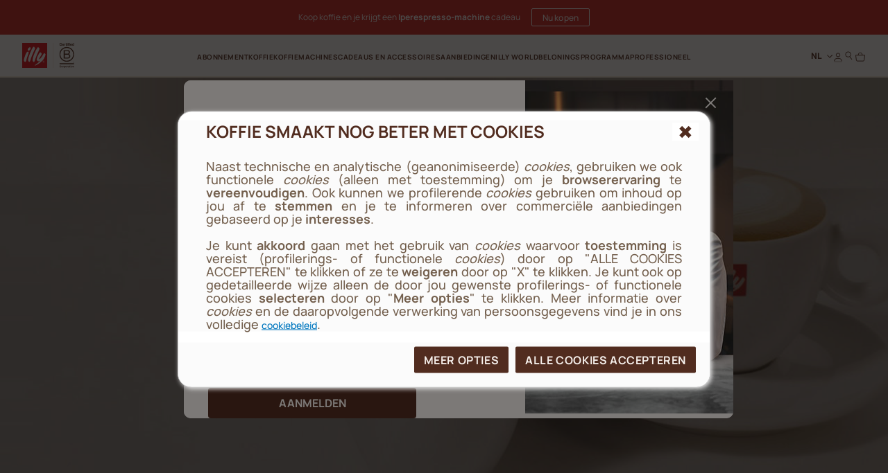

--- FILE ---
content_type: text/html;charset=UTF-8
request_url: https://www.illy.com/nl-nl/koffie/koffie-zetten
body_size: 41481
content:
<!DOCTYPE html>
<html lang="nl">
<head>
<!--[if gt IE 9]><!-->
	<script>//common/scripts.isml</script>
	<script defer type="text/javascript" src="/on/demandware.static/Sites-illy_NL_SFRA-Site/-/nl_NL/v1768972851094/js/main.js"></script>




<script type="text/javascript">
og_settings = {
     "page_type": "6",
     "logged_in": false,
     "impulse_upsell": true
}
</script>




<script type="text/javascript" src="https://static.ordergroove.com/9b18a876b5c511e7a346bc764e106cf4/main.js"></script>
<script type="text/javascript">
window.OrdergrooveTrackingUrl = "/on/demandware.store/Sites-illy_NL_SFRA-Site/nl_NL/OrderGroove-PurchasePostTracking"
</script>

<script type="text/javascript">
window.OrdergrooveLegacyOffers = false
</script>



<!--<![endif]-->

    


<meta charset=UTF-8>

<meta http-equiv="x-ua-compatible" content="ie=edge">

<meta name="viewport" content="width=device-width, initial-scale=1">

<meta name="global" content="false">




    
        <title>
            Heerlijke koffie zetten en speciale bereidingen - illy
            
        </title>
    




	





    
        <meta name="description" content="Ontdek manieren van koffie zetten, en speciale bereidingswijzen van illy. Ga vandaag nog aan de slag en wordt een ware thuis barista." />
        
    







<meta property="og:locale" content="nl_NL" />




    
        <link rel="alternate" hreflang="nl-nl" href="https://www.illy.com/nl-nl/koffie/koffie-zetten" />
    
        <link rel="alternate" hreflang="en-us" href="https://www.illy.com/en-us/coffee/coffee-preparation" />
    
        <link rel="alternate" hreflang="en-gb" href="https://www.illy.com/en-gb/coffee/coffee-preparation" />
    
        <link rel="alternate" hreflang="fr-fr" href="https://www.illy.com/fr-fr/cafe/preparation-du-cafe" />
    
        <link rel="alternate" hreflang="it-it" href="https://www.illy.com/it-it/caffe/ricette-caffe" />
    
        <link rel="alternate" hreflang="de-de" href="https://www.illy.com/de-de/kaffee/kaffee-zubereiten" />
    
        <link rel="alternate" hreflang="es-es" href="https://www.illy.com/es-es/cafe/recetas-con-cafe" />
    
        <link rel="alternate" hreflang="nl-be" href="https://www.illy.com/nl-be/koffie/koffie-zetten" />
    
        <link rel="alternate" hreflang="fr-be" href="https://www.illy.com/fr-be/cafe/preparation-du-cafe" />
    
        <link rel="alternate" hreflang="de-at" href="https://www.illy.com/de-at/kaffee/kaffee-zubereiten" />
    
        <link rel="alternate" hreflang="pt-br" href="https://www.illy.com/pt-br/cafe/como-fazer" />
    
        <link rel="alternate" hreflang="en-ca" href="https://www.illy.com/en-ca/coffee/coffee-preparation" />
    
        <link rel="alternate" hreflang="fr-ca" href="https://www.illy.com/fr-ca/cafe/preparation-du-cafe" />
    
        <link rel="alternate" hreflang="en-ww" href="https://www.illy.com/en-ww/coffee/coffee-preparation" />
    



<link rel="apple-touch-icon" sizes="180x180" href="/on/demandware.static/Sites-illy_NL_SFRA-Site/-/default/dw0651deac/images/favicons/apple-touch-icon.png">
<link rel="icon" type="image/png" sizes="32x32" href="/on/demandware.static/Sites-illy_NL_SFRA-Site/-/default/dwa3ebb807/images/favicons/favicon-32x32.png">
<link rel="icon" type="image/png" sizes="16x16" href="/on/demandware.static/Sites-illy_NL_SFRA-Site/-/default/dw383515aa/images/favicons/favicon-16x16.png">


<link rel="preload" href="/on/demandware.static/Sites-illy_NL_SFRA-Site/-/default/dw7ca0f72d/fonts/Manrope-ExtraBold.woff2" as="font" type="font/woff2" crossorigin="anonymous"/>
<link rel="preload" href="/on/demandware.static/Sites-illy_NL_SFRA-Site/-/default/dwccbc7803/fonts/Manrope-Bold.woff2" as="font" type="font/woff2" crossorigin="anonymous"/>
<link rel="preload" href="/on/demandware.static/Sites-illy_NL_SFRA-Site/-/default/dwa21004ac/fonts/Manrope-SemiBold.woff2" as="font" type="font/woff2" crossorigin="anonymous"/>
<link rel="preload" href="/on/demandware.static/Sites-illy_NL_SFRA-Site/-/default/dw9c3adf5e/fonts/Manrope-Medium.woff2" as="font" type="font/woff2" crossorigin="anonymous"/>
<link rel="preload" href="/on/demandware.static/Sites-illy_NL_SFRA-Site/-/default/dwdc6ee65a/fonts/Manrope-Regular.woff2" as="font" type="font/woff2" crossorigin="anonymous"/>

<style>
    @font-face {
        font-family: 'Manrope';
        src: url("/on/demandware.static/Sites-illy_NL_SFRA-Site/-/default/dw7ca0f72d/fonts/Manrope-ExtraBold.woff2") format('woff2'),
            url("/on/demandware.static/Sites-illy_NL_SFRA-Site/-/default/dw3480e99c/fonts/Manrope-ExtraBold.woff") format('woff'),
            url("/on/demandware.static/Sites-illy_NL_SFRA-Site/-/nl_NL/v1768972851094/fonts/Manrope-ExtraBold.otf") format('opentype');
        font-weight: 800;
        font-style: normal;
        font-display: swap;
    }
    @font-face {
        font-family: 'Manrope';
        src: url("/on/demandware.static/Sites-illy_NL_SFRA-Site/-/default/dwccbc7803/fonts/Manrope-Bold.woff2") format('woff2'),
            url("/on/demandware.static/Sites-illy_NL_SFRA-Site/-/default/dw910cc600/fonts/Manrope-Bold.woff") format('woff'),
            url("/on/demandware.static/Sites-illy_NL_SFRA-Site/-/nl_NL/v1768972851094/fonts/Manrope-Bold.otf") format('opentype');
        font-weight: 700;
        font-style: normal;
        font-display: swap;
    }
    @font-face {
        font-family: 'Manrope';
        src: url("/on/demandware.static/Sites-illy_NL_SFRA-Site/-/default/dwa21004ac/fonts/Manrope-SemiBold.woff2") format('woff2'),
            url("/on/demandware.static/Sites-illy_NL_SFRA-Site/-/default/dwd1e33cef/fonts/Manrope-SemiBold.woff") format('woff'),
            url("/on/demandware.static/Sites-illy_NL_SFRA-Site/-/nl_NL/v1768972851094/fonts/Manrope-SemiBold.otf") format('opentype');
        font-weight: 600;
        font-style: normal;
        font-display: swap;
    }
    @font-face {
        font-family: 'Manrope';
        src: url("/on/demandware.static/Sites-illy_NL_SFRA-Site/-/default/dw9c3adf5e/fonts/Manrope-Medium.woff2") format('woff2'),
            url("/on/demandware.static/Sites-illy_NL_SFRA-Site/-/default/dw0dd48e3e/fonts/Manrope-Medium.woff") format('woff'),
            url("/on/demandware.static/Sites-illy_NL_SFRA-Site/-/nl_NL/v1768972851094/fonts/Manrope-Medium.otf") format('opentype');
        font-weight: 500;
        font-style: normal;
        font-display: swap;
    }
    @font-face {
        font-family: 'Manrope';
        src: url("/on/demandware.static/Sites-illy_NL_SFRA-Site/-/default/dwdc6ee65a/fonts/Manrope-Regular.woff2") format('woff2'),
            url("/on/demandware.static/Sites-illy_NL_SFRA-Site/-/default/dw32f13f55/fonts/Manrope-Regular.woff") format('woff'),
            url("/on/demandware.static/Sites-illy_NL_SFRA-Site/-/nl_NL/v1768972851094/fonts/Manrope-Regular.otf") format('opentype');
        font-weight: 400;
        font-style: normal;
        font-display: swap;
    }

</style>

<link rel="stylesheet" href="/on/demandware.static/Sites-illy_NL_SFRA-Site/-/nl_NL/v1768972851094/css/main.css" />

    <link rel="stylesheet" href="/on/demandware.static/Sites-illy_NL_SFRA-Site/-/nl_NL/v1768972851094/css/search.css"  />





    <!-- Live Story Main Script -->
    <script type="text/javascript">(function(d,w,s,u,y,z) { y=d.createElement(s);
        z=d.getElementsByTagName(s)[0]; y.src=u; y.type="text/javascript"; y.async=1; z.parentNode.insertBefore(y,z);
        })(document,window,"script","https://assets.livestory.io/dist/livestory-illy.min.js");
    </script>
    <script type="text/javascript">
        window.LS_CONTROLLER_URL = "https://www.illy.com/on/demandware.store/Sites-illy_NL_SFRA-Site/nl_NL/Livestory-Parse";
    </script>








    <script async type="text/javascript" id="sig-api" data-order-session-id="aHR0cHM6Ly93d3cuaWxseS5jb20vbmwtbmwxNzY5MDMwOTM2NTY5" src="https://cdn-scripts.signifyd.com/api/script-tag.js"></script>


<link rel="stylesheet" href="/on/demandware.static/Sites-illy_NL_SFRA-Site/-/nl_NL/v1768972851094/css/paymentOperator.css" />

<link rel="canonical" href="https://www.illy.com/nl-nl/koffie/koffie-zetten" />

<script type="text/javascript">//<!--
/* <![CDATA[ (head-active_data.js) */
var dw = (window.dw || {});
dw.ac = {
    _analytics: null,
    _events: [],
    _category: "",
    _searchData: "",
    _anact: "",
    _anact_nohit_tag: "",
    _analytics_enabled: "true",
    _timeZone: "Europe/Amsterdam",
    _capture: function(configs) {
        if (Object.prototype.toString.call(configs) === "[object Array]") {
            configs.forEach(captureObject);
            return;
        }
        dw.ac._events.push(configs);
    },
	capture: function() { 
		dw.ac._capture(arguments);
		// send to CQ as well:
		if (window.CQuotient) {
			window.CQuotient.trackEventsFromAC(arguments);
		}
	},
    EV_PRD_SEARCHHIT: "searchhit",
    EV_PRD_DETAIL: "detail",
    EV_PRD_RECOMMENDATION: "recommendation",
    EV_PRD_SETPRODUCT: "setproduct",
    applyContext: function(context) {
        if (typeof context === "object" && context.hasOwnProperty("category")) {
        	dw.ac._category = context.category;
        }
        if (typeof context === "object" && context.hasOwnProperty("searchData")) {
        	dw.ac._searchData = context.searchData;
        }
    },
    setDWAnalytics: function(analytics) {
        dw.ac._analytics = analytics;
    },
    eventsIsEmpty: function() {
        return 0 == dw.ac._events.length;
    }
};
/* ]]> */
// -->
</script>
<script type="text/javascript">//<!--
/* <![CDATA[ (head-cquotient.js) */
var CQuotient = window.CQuotient = {};
CQuotient.clientId = 'bbdd-illy_NL_SFRA';
CQuotient.realm = 'BBDD';
CQuotient.siteId = 'illy_NL_SFRA';
CQuotient.instanceType = 'prd';
CQuotient.locale = 'nl_NL';
CQuotient.fbPixelId = '__UNKNOWN__';
CQuotient.activities = [];
CQuotient.cqcid='';
CQuotient.cquid='';
CQuotient.cqeid='';
CQuotient.cqlid='';
CQuotient.apiHost='api.cquotient.com';
/* Turn this on to test against Staging Einstein */
/* CQuotient.useTest= true; */
CQuotient.useTest = ('true' === 'false');
CQuotient.initFromCookies = function () {
	var ca = document.cookie.split(';');
	for(var i=0;i < ca.length;i++) {
	  var c = ca[i];
	  while (c.charAt(0)==' ') c = c.substring(1,c.length);
	  if (c.indexOf('cqcid=') == 0) {
		CQuotient.cqcid=c.substring('cqcid='.length,c.length);
	  } else if (c.indexOf('cquid=') == 0) {
		  var value = c.substring('cquid='.length,c.length);
		  if (value) {
		  	var split_value = value.split("|", 3);
		  	if (split_value.length > 0) {
			  CQuotient.cquid=split_value[0];
		  	}
		  	if (split_value.length > 1) {
			  CQuotient.cqeid=split_value[1];
		  	}
		  	if (split_value.length > 2) {
			  CQuotient.cqlid=split_value[2];
		  	}
		  }
	  }
	}
}
CQuotient.getCQCookieId = function () {
	if(window.CQuotient.cqcid == '')
		window.CQuotient.initFromCookies();
	return window.CQuotient.cqcid;
};
CQuotient.getCQUserId = function () {
	if(window.CQuotient.cquid == '')
		window.CQuotient.initFromCookies();
	return window.CQuotient.cquid;
};
CQuotient.getCQHashedEmail = function () {
	if(window.CQuotient.cqeid == '')
		window.CQuotient.initFromCookies();
	return window.CQuotient.cqeid;
};
CQuotient.getCQHashedLogin = function () {
	if(window.CQuotient.cqlid == '')
		window.CQuotient.initFromCookies();
	return window.CQuotient.cqlid;
};
CQuotient.trackEventsFromAC = function (/* Object or Array */ events) {
try {
	if (Object.prototype.toString.call(events) === "[object Array]") {
		events.forEach(_trackASingleCQEvent);
	} else {
		CQuotient._trackASingleCQEvent(events);
	}
} catch(err) {}
};
CQuotient._trackASingleCQEvent = function ( /* Object */ event) {
	if (event && event.id) {
		if (event.type === dw.ac.EV_PRD_DETAIL) {
			CQuotient.trackViewProduct( {id:'', alt_id: event.id, type: 'raw_sku'} );
		} // not handling the other dw.ac.* events currently
	}
};
CQuotient.trackViewProduct = function(/* Object */ cqParamData){
	var cq_params = {};
	cq_params.cookieId = CQuotient.getCQCookieId();
	cq_params.userId = CQuotient.getCQUserId();
	cq_params.emailId = CQuotient.getCQHashedEmail();
	cq_params.loginId = CQuotient.getCQHashedLogin();
	cq_params.product = cqParamData.product;
	cq_params.realm = cqParamData.realm;
	cq_params.siteId = cqParamData.siteId;
	cq_params.instanceType = cqParamData.instanceType;
	cq_params.locale = CQuotient.locale;
	
	if(CQuotient.sendActivity) {
		CQuotient.sendActivity(CQuotient.clientId, 'viewProduct', cq_params);
	} else {
		CQuotient.activities.push({activityType: 'viewProduct', parameters: cq_params});
	}
};
/* ]]> */
// -->
</script>



<!-- JSON-LD -->


<script type="application/ld+json">
{"@context":"https://schema.org","@type":"CollectionPage","url":"https://www.illy.com/nl-nl/koffie/koffie-zetten","name":"Illy Koffierecepten","description":"Ontdek een selectie koffierecepten aangeboden door illy","mainEntity":{"@type":"ItemList","@id":"https://www.illy.com/nl-nl/koffie/koffie-zetten#itemlist","itemListElement":[{"@type":"Recipe","name":"Filterkoffie","url":"https://www.illy.com/nl-nl/koffie/koffie-zetten/filterkoffie-zetten"},{"@type":"Recipe","name":"Cappuccino","url":"https://www.illy.com/nl-nl/koffie/koffie-zetten/cappuccino-bereiden"},{"@type":"Recipe","name":"Espresso","url":"https://www.illy.com/nl-nl/koffie/koffie-zetten/espresso-bereiden"},{"@type":"Recipe","name":"French Press koffie","url":"https://www.illy.com/nl-nl/koffie/koffie-zetten/koffie-maken-met-french-press"},{"@type":"Recipe","name":"Mokka koffie maken","url":"https://www.illy.com/nl-nl/koffie/koffie-zetten/mokka-koffie-maken"},{"@type":"Recipe","name":"Napolitaanse koffiepot","url":"https://www.illy.com/nl-nl/koffie/koffie-zetten/napoletana"},{"@type":"Recipe","name":"Turkse koffie","url":"https://www.illy.com/nl-nl/koffie/koffie-zetten/turkse-koffie-maken"},{"@type":"Recipe","name":"Espresso Freddo","url":"https://www.illy.com/nl-nl/koffie/koffie-zetten/iced-coffee"},{"@type":"Recipe","name":"Shakerato","url":"https://www.illy.com/nl-nl/koffie/koffie-zetten/ijskoffie"},{"@type":"Recipe","name":"Affogato","url":"https://www.illy.com/nl-nl/koffie/koffie-zetten/affogato-met-koffie"},{"@type":"Recipe","name":"Irish koffie","url":"https://www.illy.com/nl-nl/koffie/koffie-zetten/irish-coffee"},{"@type":"Recipe","name":"Leggero fondente","url":"https://www.illy.com/nl-nl/koffie/koffie-zetten/dark-chocolate-coffee"},{"@type":"Recipe","name":"Griekse koude cappuccino","url":"https://www.illy.com/nl-nl/koffie/koffie-zetten/griekse-ijskoffie"},{"@type":"Recipe","name":"Latte Macchiato","url":"https://www.illy.com/nl-nl/koffie/koffie-zetten/latte-macchiato"},{"@type":"Recipe","name":"Wiener Cappuccino","url":"https://www.illy.com/nl-nl/koffie/koffie-zetten/weense-cappuccino"},{"@type":"Recipe","name":"Marocchino koffie","url":"https://www.illy.com/nl-nl/koffie/koffie-zetten/marokkaanse-koffie"},{"@type":"Recipe","name":"Latte koffie","url":"https://www.illy.com/nl-nl/koffie/koffie-zetten/koffie-verkeerd"},{"@type":"Recipe","name":"Neve Fondente","url":"https://www.illy.com/nl-nl/koffie/koffie-zetten/neve-fondente-koffie"}]}}
</script>

<!-- Klarna script -->



<script async data-environment="playground" src="https://js.klarna.com/web-sdk/v1/klarna.js" data-client-id="c276332a-0ee2-59f3-943d-38c82c94edea"></script>
</head>
<body>














	

<!-- Tealium (Begin) -->
<script type="text/javascript">
var utag_data = {
  "event_type": "page_view",
  "page_title": "heerlijke koffie zetten en speciale bereidingen - illy",
  "page_path": "/nl-nl/koffie/koffie-zetten",
  "page_level_1": "koffie",
  "page_level_2": "koffie-zetten",
  "page_level_3": "",
  "page_type": "Content",
  "step_name": "",
  "site_region": "NL",
  "site_language": "nl",
  "site_type": "desktop",
  "store_id": "illy_NL",
  "storeId": "illy_NL",
  "user_status": "not logged",
  "user_id": "guest",
  "css_user_agent": false,
  "account_type": "",
  "loyalty_level": "",
  "page_id": "ca_editorialPlp_coffee_recipes",
  "product_id": [],
  "product_sku": [],
  "product_quantity": [],
  "product_name": [],
  "product_brand": [],
  "product_category": [],
  "product_unit_price": [],
  "product_discount": [],
  "product_discount_vat": [],
  "product_unit_price_vat": []
}; 
</script>

<div class="js-originalLayer" data-layer="{
  &quot;event_type&quot;: &quot;page_view&quot;,
  &quot;page_title&quot;: &quot;heerlijke koffie zetten en speciale bereidingen - illy&quot;,
  &quot;page_path&quot;: &quot;/nl-nl/koffie/koffie-zetten&quot;,
  &quot;page_level_1&quot;: &quot;koffie&quot;,
  &quot;page_level_2&quot;: &quot;koffie-zetten&quot;,
  &quot;page_level_3&quot;: &quot;&quot;,
  &quot;page_type&quot;: &quot;Content&quot;,
  &quot;step_name&quot;: &quot;&quot;,
  &quot;site_region&quot;: &quot;NL&quot;,
  &quot;site_language&quot;: &quot;nl&quot;,
  &quot;site_type&quot;: &quot;desktop&quot;,
  &quot;store_id&quot;: &quot;illy_NL&quot;,
  &quot;storeId&quot;: &quot;illy_NL&quot;,
  &quot;user_status&quot;: &quot;not logged&quot;,
  &quot;user_id&quot;: &quot;guest&quot;,
  &quot;css_user_agent&quot;: false,
  &quot;account_type&quot;: &quot;&quot;,
  &quot;loyalty_level&quot;: &quot;&quot;,
  &quot;page_id&quot;: &quot;ca_editorialPlp_coffee_recipes&quot;,
  &quot;product_id&quot;: [],
  &quot;product_sku&quot;: [],
  &quot;product_quantity&quot;: [],
  &quot;product_name&quot;: [],
  &quot;product_brand&quot;: [],
  &quot;product_category&quot;: [],
  &quot;product_unit_price&quot;: [],
  &quot;product_discount&quot;: [],
  &quot;product_discount_vat&quot;: [],
  &quot;product_unit_price_vat&quot;: []
}">
</div>

<script type="text/javascript">
    (function(a,b,c,d){
    a='//tags.tiqcdn.com/utag/illy/shop/prod/utag.js';
    b=document;c='script';d=b.createElement(c);d.src=a;d.type='text/java'+c;d.async=1;
    a=b.getElementsByTagName(c)[0];a.parentNode.insertBefore(d,a);
    })();
</script>
<!-- Tealium (End) -->


<div class="cc-page__wrapper page cc-page__headerFixed cc-page__notCategory"
data-action="Search-Show" data-querystring="cgid=coffee_recipes" data-customer="guest" data-actiondatalayersubscriptionsinfo="/on/demandware.store/Sites-illy_NL_SFRA-Site/nl_NL/Replenishment-DataLayerSubscriptionsInfo">

<header class="cc-header__tag">
    <div class="cc-header__topbarWrapper">
        
	 


	



<div class="cc-bg-illy-red">
    <div class="container">
        <div class="swiper js-topBarSlider" data-delay="3000">
            <div class="swiper-wrapper">
                
                    
                        <div class="swiper-slide">
                            <div id="ls-68c960e3e2c1b3aa93a7b485" data-id="68c960e3e2c1b3aa93a7b485" data-store="STORE_ID" data-lang="nl_NL"><!-- EMBED CODE LIVESTORY START -->
    <div data-ssr="true" class="fpls fpls fpls--embed fpls--wall fpls-cont-loaded">
        <link rel="stylesheet" href="https://www.illy.com/livestory/assets/v1/css/livestory.min.css"><div ssr-breakpoint-wrapper="" data-ssr-version="2">
        <div class="fpls-ssr-breakpoint-default" ssr-breakpoint="default" ls-var="ls_68c960e3e2c1b3aa93a7b485_default">
        <script type="text/javascript">
        try {
            var ls_68c960e3e2c1b3aa93a7b485_default = "<div class=\"fpls-wall-container fpls-wall-customgrid-illy-top_bar fpls-lang-nl_nl fpls-wall-customgrid-default fpls-68c960e3e2c1b3aa93a7b485\" data-wall-id=\"68c960e3e2c1b3aa93a7b485\" data-revision=\"6951a58c14d6f397a21e0e18\" data-wall-lang=\"nl_nl\" data-breakpoint=\"default\" style=\"--background-color: #D12420FF; --container-width: 1442px;\"><div class=\"fpls-wall-content fpls-wall-customgrid-illy-top_bar\" style=\"max-width: 100%; margin-left: auto; margin-right: auto;\">\n    <div class=\"fpls-wall-illy-top-bar\">\n        <div class=\"fpls-wall-illy-top-bar__container\">\n            <div class=\"fpls-wall-illy-top-bar__wrapper\">\n                <div class=\"fpls-wall-illy-top-bar__inner\">\n\n                    \n                    <div class=\"fpls-wall-illy-top-bar__message\">\n                        <div class=\"fpls-wall-illy-top-bar__message__container\">\n                            <div class=\"fpls-wall-illy-top-bar__message__wrapper\">\n                                <div class=\"fpls-wall-illy-top-bar__message__inner\">\n\n                                    <div class=\"fpls-wall-illy-top-bar__message__card\" style=\"--cta-margin-left: 0px; --cta-width: 0px;\">\n                                        <div class=\"fpls-wall-content-box fpls-wall-content-box__message-card fpls-wall-content-box__message-card--icon fpls-wall-content-box-photo\" data-layout_id=\"box10\" data-layout_types=\"photo\" data-layout_placeholder=\"Insert icon here\" style=\"visibility: visible;\">\n                                            <div class=\"fpls-placeholder\" data-placeholder_id=\"\"><div class=\"fpls-box fpls-box-photo fpls-no-popup fpls-content\" data-timestamp=\"2023-12-04T14:10:21.545Z\" data-alt=\"Interface Icons\" muted=\"\" id=\"ssr68c960e3e2c1b3aa93a7b485_box10\" data-item-id=\"box10\" style=\"opacity: 1;\">\n    \n        <div class=\"fpls-box-inner\">\n            <div class=\"fpls-box-image\">\n                <span>\n                        <img class=\"fpls-img\" role=\"presentation\" data-src=\"https://www.illy.com/livestory/video/illy/posts/orig/656dddcc9ce6d80008765782.svg?width=100&amp;format=pjpg&amp;auto=webp&amp;quality=90\" srcset=\"https://www.illy.com/livestory/video/illy/posts/orig/656dddcc9ce6d80008765782.svg?width=100&amp;format=pjpg&amp;auto=webp&amp;quality=90 100w, https://www.illy.com/livestory/video/illy/posts/orig/656dddcc9ce6d80008765782.svg?width=100&amp;format=pjpg&amp;auto=webp&amp;quality=90 100w, https://www.illy.com/livestory/video/illy/posts/orig/656dddcc9ce6d80008765782.svg?width=100&amp;format=pjpg&amp;auto=webp&amp;quality=90 100w, https://www.illy.com/livestory/video/illy/posts/orig/656dddcc9ce6d80008765782.svg?width=100&amp;format=pjpg&amp;auto=webp&amp;quality=90 100w, https://www.illy.com/livestory/video/illy/posts/orig/656dddcc9ce6d80008765782.svg?width=100&amp;format=pjpg&amp;auto=webp&amp;quality=90 100w, https://www.illy.com/livestory/video/illy/posts/orig/656dddcc9ce6d80008765782.svg?width=100&amp;format=pjpg&amp;auto=webp&amp;quality=90 100w, https://www.illy.com/livestory/video/illy/posts/orig/656dddcc9ce6d80008765782.svg?width=100&amp;format=pjpg&amp;auto=webp&amp;quality=90 100w, https://www.illy.com/livestory/video/illy/posts/orig/656dddcc9ce6d80008765782.svg?width=200&amp;format=pjpg&amp;auto=webp&amp;quality=90 200w, https://www.illy.com/livestory/video/illy/posts/orig/656dddcc9ce6d80008765782.svg?width=200&amp;format=pjpg&amp;auto=webp&amp;quality=90 200w\" sizes=\"(max-width: 320px) 100px, (max-width: 480px) 100px, (max-width: 640px) 100px, (max-width: 768px) 100px, (max-width: 1024px) 100px, (max-width: 1280px) 100px, (max-width: 1440px) 100px, (max-width: 1920px) 200px, (max-width: 2560px) 200px\" alt=\"Interface Icons\">\n                </span>\n            </div>\n\n        </div>\n    \n\n</div></div>\n                                        </div>\n\n                                        <div class=\"fpls-wall-content-box fpls-wall-content-box__message-card fpls-wall-content-box__message-card--message fpls-wall-content-box-block\" data-layout_id=\"box20\" data-layout_types=\"block\" data-layout_placeholder=\"Insert message here\" style=\"visibility: visible;\">\n                                            <div class=\"fpls-placeholder\" data-placeholder_id=\"\"><div class=\"fpls-box fpls-box-block fpls-content\" id=\"ssr68c960e3e2c1b3aa93a7b485_box20\" data-item-id=\"box20\" style=\"opacity: 1;\">\n        <div class=\"fpls-box-inner\" style=\"--distance: -0px;\">\n            <div class=\"fpls-box-text\" lang=\"nl-NL\" xml:lang=\"nl-NL\"><p><b>Geen verzendkosten Gratis verzending vanaf € 50,-.</b></p></div>\n        </div>\n</div></div>\n                                        </div>\n\n                                        \n                                    </div>\n\n                                </div>\n                            </div>\n                        </div>\n                    </div>\n\n                </div>\n            </div>\n        </div>\n    </div>\n</div></div>";
        } catch (err) {}
        </script>
        </div>
        
        <div class="fpls-ssr-breakpoint-600" ssr-breakpoint="600" ls-var="ls_68c960e3e2c1b3aa93a7b485_600">
        <script type="text/javascript">
        try {
            var ls_68c960e3e2c1b3aa93a7b485_600 = "<div class=\"fpls-wall-container fpls-wall-customgrid-illy-top_bar fpls-lang-nl_nl fpls-wall-customgrid-default fpls-68c960e3e2c1b3aa93a7b485\" data-wall-id=\"68c960e3e2c1b3aa93a7b485\" data-revision=\"6951a58c14d6f397a21e0e18\" data-wall-lang=\"nl_nl\" data-breakpoint=\"600\" style=\"--background-color: #D12420FF; --container-width: 600px;\"><div class=\"fpls-wall-content fpls-wall-customgrid-illy-top_bar fpls-breakpoint-active\" style=\"max-width: 100%; margin-left: auto; margin-right: auto;\">\n    <div class=\"fpls-wall-illy-top-bar\">\n        <div class=\"fpls-wall-illy-top-bar__container\">\n            <div class=\"fpls-wall-illy-top-bar__wrapper\">\n                <div class=\"fpls-wall-illy-top-bar__inner\">\n\n                    \n                    <div class=\"fpls-wall-illy-top-bar__message\">\n                        <div class=\"fpls-wall-illy-top-bar__message__container\">\n                            <div class=\"fpls-wall-illy-top-bar__message__wrapper\">\n                                <div class=\"fpls-wall-illy-top-bar__message__inner\">\n\n                                    <div class=\"fpls-wall-illy-top-bar__message__card\" style=\"--cta-margin-left: 0px; --cta-width: 0px;\">\n                                        <div class=\"fpls-wall-content-box fpls-wall-content-box__message-card fpls-wall-content-box__message-card--icon fpls-wall-content-box-photo\" data-layout_id=\"box10\" data-layout_types=\"photo\" data-layout_placeholder=\"Insert icon here\" style=\"visibility: visible;\">\n                                            <div class=\"fpls-placeholder\" data-placeholder_id=\"\"><div class=\"fpls-box fpls-box-photo fpls-no-popup fpls-content\" data-timestamp=\"2023-12-04T14:10:21.545Z\" data-alt=\"Interface Icons\" muted=\"\" id=\"ssr68c960e3e2c1b3aa93a7b485_box10\" data-item-id=\"box10\" style=\"opacity: 1;\">\n    \n        <div class=\"fpls-box-inner\">\n            <div class=\"fpls-box-image\">\n                <span>\n                        <img class=\"fpls-img\" role=\"presentation\" data-src=\"https://www.illy.com/livestory/video/illy/posts/orig/656dddcc9ce6d80008765782.svg?width=100&amp;format=pjpg&amp;auto=webp&amp;quality=90\" srcset=\"https://www.illy.com/livestory/video/illy/posts/orig/656dddcc9ce6d80008765782.svg?width=100&amp;format=pjpg&amp;auto=webp&amp;quality=90 100w, https://www.illy.com/livestory/video/illy/posts/orig/656dddcc9ce6d80008765782.svg?width=100&amp;format=pjpg&amp;auto=webp&amp;quality=90 100w, https://www.illy.com/livestory/video/illy/posts/orig/656dddcc9ce6d80008765782.svg?width=200&amp;format=pjpg&amp;auto=webp&amp;quality=90 200w, https://www.illy.com/livestory/video/illy/posts/orig/656dddcc9ce6d80008765782.svg?width=200&amp;format=pjpg&amp;auto=webp&amp;quality=90 200w, https://www.illy.com/livestory/video/illy/posts/orig/656dddcc9ce6d80008765782.svg?width=200&amp;format=pjpg&amp;auto=webp&amp;quality=90 200w, https://www.illy.com/livestory/video/illy/posts/orig/656dddcc9ce6d80008765782.svg?width=300&amp;format=pjpg&amp;auto=webp&amp;quality=90 300w, https://www.illy.com/livestory/video/illy/posts/orig/656dddcc9ce6d80008765782.svg?width=300&amp;format=pjpg&amp;auto=webp&amp;quality=90 300w, https://www.illy.com/livestory/video/illy/posts/orig/656dddcc9ce6d80008765782.svg?width=500&amp;format=pjpg&amp;auto=webp&amp;quality=90 500w, https://www.illy.com/livestory/video/illy/posts/orig/656dddcc9ce6d80008765782.svg?width=500&amp;format=pjpg&amp;auto=webp&amp;quality=90 500w\" sizes=\"(max-width: 320px) 100px, (max-width: 480px) 100px, (max-width: 640px) 200px, (max-width: 768px) 200px, (max-width: 1024px) 200px, (max-width: 1280px) 300px, (max-width: 1440px) 300px, (max-width: 1920px) 500px, (max-width: 2560px) 500px\" alt=\"Interface Icons\">\n                </span>\n            </div>\n\n        </div>\n    \n\n</div></div>\n                                        </div>\n\n                                        <div class=\"fpls-wall-content-box fpls-wall-content-box__message-card fpls-wall-content-box__message-card--message fpls-wall-content-box-block\" data-layout_id=\"box20\" data-layout_types=\"block\" data-layout_placeholder=\"Insert message here\" style=\"visibility: visible;\">\n                                            <div class=\"fpls-placeholder\" data-placeholder_id=\"\"><div class=\"fpls-box fpls-box-block fpls-content\" id=\"ssr68c960e3e2c1b3aa93a7b485_box20\" data-item-id=\"box20\" style=\"opacity: 1;\">\n        <div class=\"fpls-box-inner\" style=\"--distance: -0px;\">\n            <div class=\"fpls-box-text\" lang=\"nl-NL\" xml:lang=\"nl-NL\"><p><b>Geen verzendkosten Gratis verzending vanaf € 50,-.</b></p></div>\n        </div>\n</div></div>\n                                        </div>\n\n                                        \n                                    </div>\n\n                                </div>\n                            </div>\n                        </div>\n                    </div>\n\n                </div>\n            </div>\n        </div>\n    </div>\n</div></div>";
        } catch (err) {}
        </script>
        </div>
        </div><link rel="stylesheet" href="https://www.illy.com/livestory/assets/v1/css/wall-customgrid-default.min.css"><link rel="stylesheet" href="https://www.illy.com/livestory/assets/v1/css/wall-customgrid-illy-top_bar.min.css"><style type="text/css">.fpls-937dbc9d5119aa8577372314d156de53,.fpls-b3896140f91c92ff30732ca1024ce233{text-align:right;clear:both;height:20px;display:block;background:url(https://www.illy.com/livestory/assets/v1/images/credits-black.svg) no-repeat right center!important;background-size:55px 9px!important;text-indent:-9999em;text-align:left;overflow:hidden;margin:0 10px!important;min-width:60px}@media screen and (min-width:769px){.fpls-popup .fpls-b3896140f91c92ff30732ca1024ce233{margin:0 -10px -20px!important}}</style>
    </div>
    <script  type="text/javascript" src="https://assets.livestory.io/v1/js/ssr.min.js"></script>
    <!-- EMBED CODE LIVESTORY END --></div>
<script type="text/javascript">(function(w){w.fpls_load=w.fpls_load||[];w.fpls_load.push(function(){
w.ls_68c960e3e2c1b3aa93a7b485=w.ls_68c960e3e2c1b3aa93a7b485||new LiveStory("ls-68c960e3e2c1b3aa93a7b485", {type:"wall"})})})(window);</script>
                        </div>
                    
                        <div class="swiper-slide">
                            <div id="ls-6967ab79e09cfd4889c6d061" data-id="6967ab79e09cfd4889c6d061" data-store="STORE_ID" data-lang="nl_NL"><!-- EMBED CODE LIVESTORY START -->
    <div data-ssr="true" class="fpls fpls fpls--embed fpls--wall fpls-cont-loaded">
        <link rel="stylesheet" href="https://www.illy.com/livestory/assets/v1/css/livestory.min.css"><div ssr-breakpoint-wrapper="" data-ssr-version="2">
        <div class="fpls-ssr-breakpoint-default" ssr-breakpoint="default" ls-var="ls_6967ab79e09cfd4889c6d061_default">
        <script type="text/javascript">
        try {
            var ls_6967ab79e09cfd4889c6d061_default = "<div class=\"fpls-wall-container fpls-wall-customgrid-illy-top_bar fpls-lang-nl_nl fpls-wall-customgrid-default fpls-6967ab79e09cfd4889c6d061\" data-wall-id=\"6967ab79e09cfd4889c6d061\" data-revision=\"6967afc1cbcc74e40c5ea08c\" data-wall-lang=\"nl_nl\" data-breakpoint=\"default\" style=\"--background-color: #D12420FF; --container-width: 1442px;\"><div class=\"fpls-wall-content fpls-wall-customgrid-illy-top_bar\" style=\"max-width: 100%; margin-left: auto; margin-right: auto;\">\n    <div class=\"fpls-wall-illy-top-bar\">\n        <div class=\"fpls-wall-illy-top-bar__container\">\n            <div class=\"fpls-wall-illy-top-bar__wrapper\">\n                <div class=\"fpls-wall-illy-top-bar__inner\">\n\n                    \n                    <div class=\"fpls-wall-illy-top-bar__message\">\n                        <div class=\"fpls-wall-illy-top-bar__message__container\">\n                            <div class=\"fpls-wall-illy-top-bar__message__wrapper\">\n                                <div class=\"fpls-wall-illy-top-bar__message__inner\">\n\n                                    <div class=\"fpls-wall-illy-top-bar__message__card\" style=\"--icon-width: 0px; --icon-margin-right: 0px; --cta-width: 96.3594px;\">\n                                        \n\n                                        <div class=\"fpls-wall-content-box fpls-wall-content-box__message-card fpls-wall-content-box__message-card--message fpls-wall-content-box-block\" data-layout_id=\"box20\" data-layout_types=\"block\" data-layout_placeholder=\"Insert message here\" style=\"visibility: visible;\">\n                                            <div class=\"fpls-placeholder\" data-placeholder_id=\"\"><div class=\"fpls-box fpls-box-block fpls-content\" id=\"ssr6967ab79e09cfd4889c6d061_box20\" data-item-id=\"box20\" style=\"opacity: 1;\">\n        <div class=\"fpls-box-inner\" style=\"--distance: -0px;\">\n            <div class=\"fpls-box-text\" lang=\"nl-NL\" xml:lang=\"nl-NL\"><p>Koop koffie en je krijgt een <b>Iperespresso-machine</b> cadeau</p></div>\n        </div>\n</div></div>\n                                        </div>\n\n                                        <div class=\"fpls-wall-content-box fpls-wall-content-box__message-card fpls-wall-content-box__message-card--cta fpls-wall-content-box-block\" data-layout_id=\"box30\" data-layout_types=\"block\" data-layout_placeholder=\"Insert cta here\" style=\"visibility: visible;\">\n                                            <div class=\"fpls-placeholder\" data-placeholder_id=\"\"><div class=\"fpls-box fpls-box-block fpls-content\" id=\"ssr6967ab79e09cfd4889c6d061_box30\" data-item-id=\"box30\" style=\"opacity: 1;\">\n        <a class=\"fpls-box-inner\" href=\"/nl-nl/koffiemachines/iperespresso-koffiecapsules-machines\">\n            <div class=\"fpls-box-text\" lang=\"nl-NL\" xml:lang=\"nl-NL\"><p><span class=\"fpls-button\">Nu kopen</span></p></div>\n        </a>\n</div></div>\n                                        </div>\n                                    </div>\n\n                                </div>\n                            </div>\n                        </div>\n                    </div>\n\n                </div>\n            </div>\n        </div>\n    </div>\n</div></div>";
        } catch (err) {}
        </script>
        </div>
        
        <div class="fpls-ssr-breakpoint-600" ssr-breakpoint="600" ls-var="ls_6967ab79e09cfd4889c6d061_600">
        <script type="text/javascript">
        try {
            var ls_6967ab79e09cfd4889c6d061_600 = "<div class=\"fpls-wall-container fpls-wall-customgrid-illy-top_bar fpls-lang-nl_nl fpls-wall-customgrid-default fpls-6967ab79e09cfd4889c6d061\" data-wall-id=\"6967ab79e09cfd4889c6d061\" data-revision=\"6967afc1cbcc74e40c5ea08c\" data-wall-lang=\"nl_nl\" data-breakpoint=\"600\" style=\"--background-color: #D12420FF; --container-width: 600px;\"><div class=\"fpls-wall-content fpls-wall-customgrid-illy-top_bar fpls-breakpoint-active\" style=\"max-width: 100%; margin-left: auto; margin-right: auto;\">\n    <div class=\"fpls-wall-illy-top-bar\">\n        <div class=\"fpls-wall-illy-top-bar__container\">\n            <div class=\"fpls-wall-illy-top-bar__wrapper\">\n                <div class=\"fpls-wall-illy-top-bar__inner\">\n\n                    \n                    <div class=\"fpls-wall-illy-top-bar__message\">\n                        <div class=\"fpls-wall-illy-top-bar__message__container\">\n                            <div class=\"fpls-wall-illy-top-bar__message__wrapper\">\n                                <div class=\"fpls-wall-illy-top-bar__message__inner\">\n\n                                    <div class=\"fpls-wall-illy-top-bar__message__card\" style=\"--icon-width: 0px; --icon-margin-right: 0px; --cta-width: 88.3594px;\">\n                                        \n\n                                        <div class=\"fpls-wall-content-box fpls-wall-content-box__message-card fpls-wall-content-box__message-card--message fpls-wall-content-box-block\" data-layout_id=\"box20\" data-layout_types=\"block\" data-layout_placeholder=\"Insert message here\" style=\"visibility: visible;\">\n                                            <div class=\"fpls-placeholder\" data-placeholder_id=\"\"><div class=\"fpls-box fpls-box-block fpls-content\" id=\"ssr6967ab79e09cfd4889c6d061_box20\" data-item-id=\"box20\" style=\"opacity: 1;\">\n        <div class=\"fpls-box-inner\" style=\"--distance: -0px;\">\n            <div class=\"fpls-box-text\" lang=\"nl-NL\" xml:lang=\"nl-NL\"><p>Koop koffie en je krijgt een <b>Iperespresso-machine</b> cadeau</p></div>\n        </div>\n</div></div>\n                                        </div>\n\n                                        <div class=\"fpls-wall-content-box fpls-wall-content-box__message-card fpls-wall-content-box__message-card--cta fpls-wall-content-box-block\" data-layout_id=\"box30\" data-layout_types=\"block\" data-layout_placeholder=\"Insert cta here\" style=\"visibility: visible;\">\n                                            <div class=\"fpls-placeholder\" data-placeholder_id=\"\"><div class=\"fpls-box fpls-box-block fpls-content\" id=\"ssr6967ab79e09cfd4889c6d061_box30\" data-item-id=\"box30\" style=\"opacity: 1;\">\n        <a class=\"fpls-box-inner\" href=\"/nl-nl/koffiemachines/iperespresso-koffiecapsules-machines\">\n            <div class=\"fpls-box-text\" lang=\"nl-NL\" xml:lang=\"nl-NL\"><p><span class=\"fpls-button\">Nu kopen</span></p></div>\n        </a>\n</div></div>\n                                        </div>\n                                    </div>\n\n                                </div>\n                            </div>\n                        </div>\n                    </div>\n\n                </div>\n            </div>\n        </div>\n    </div>\n</div></div>";
        } catch (err) {}
        </script>
        </div>
        </div><link rel="stylesheet" href="https://www.illy.com/livestory/assets/v1/css/wall-customgrid-default.min.css"><link rel="stylesheet" href="https://www.illy.com/livestory/assets/v1/css/wall-customgrid-illy-top_bar.min.css"><style type="text/css">.fpls-3c73d78585ed7dca2379795f10260847,.fpls-455fb60204e0f90d7e6aa1f90a690288{text-align:right;clear:both;height:20px;display:block;background:url(https://www.illy.com/livestory/assets/v1/images/credits-black.svg) no-repeat right center!important;background-size:55px 9px!important;text-indent:-9999em;text-align:left;overflow:hidden;margin:0 10px!important;min-width:60px}@media screen and (min-width:769px){.fpls-popup .fpls-455fb60204e0f90d7e6aa1f90a690288{margin:0 -10px -20px!important}}</style>
    </div>
    <script  type="text/javascript" src="https://assets.livestory.io/v1/js/ssr.min.js"></script>
    <!-- EMBED CODE LIVESTORY END --></div>
<script type="text/javascript">(function(w){w.fpls_load=w.fpls_load||[];w.fpls_load.push(function(){
w.ls_6967ab79e09cfd4889c6d061=w.ls_6967ab79e09cfd4889c6d061||new LiveStory("ls-6967ab79e09cfd4889c6d061", {type:"layout"})})})(window);</script>
                        </div>
                    
                
            </div>
        </div>
    </div>
</div> 
	
    </div>
    <nav>
        <div class="cc-header container">
            <div class="row">
                <div class="col-12 position-static">
                    <div class="cc-header__wrapper">
                        <div class="cc-header__mobileMenu d-lg-none">
                            <button class="js-menuMobile navbar-toggler" type="button"
                                aria-controls="sg-navbar-collapse" aria-expanded="false" aria-label="Toggle navigation">

                                <svg class="cc-svgIcon cc-svgIcon__2xs">
                                    <use href="/on/demandware.static/Sites-illy_NL_SFRA-Site/-/nl_NL/v1768972851094/icons/sprite.svg#menu-mobile-icon" />
                                </svg>

                                <span class="d-none">Menu</span>
                            </button>
                        
                            <button class="search js-searchOnHeader" data-label="Search" data-toggle="modal" data-target="#searchModal">
                                <svg class="cc-svgIcon cc-svgIcon__xs cc-header__icon js-headerIcon">
                                    <use href="/on/demandware.static/Sites-illy_NL_SFRA-Site/-/nl_NL/v1768972851094/icons/sprite.svg#search-icon" />
                                </svg>
                            </button>
                        
                        </div>

                        <div class="cc-header__brand">
                      
                            
                        
                            <a class="cc-header__brand__link" href="/nl-nl" title="Commerce Cloud Storefront Reference Architecture Home">
                                <picture>
                                    <img class="cc-header__brand__logo"
                                        src="/on/demandware.static/Sites-illy_NL_SFRA-Site/-/default/dw3f64ea71/images/logo-illy.svg"
                                        alt="Commerce Cloud Storefront Reference Architecture" width="36" height="36"
                                        loading="lazy" />
                                </picture>
                            </a>

                                                        
                            
                            
                            
                            <a class="cc-header__brand__link js-linkBCorp" href="/nl-nl"
                                title="B corporation certified">
                                <picture>
                                    <img class="cc-header__brand__logo"
                                        src="/on/demandware.static/Sites-illy_NL_SFRA-Site/-/default/dwea1c4eb2/images/b-certified-corporation.svg"
                                        alt="Commerce Cloud Storefront Reference Architecture" width="22" height="36"
                                        loading="lazy" />
                                </picture>
                            </a>

                            
                            


                        </div>

                        <div class="cc-header__items">
                            


<nav class="cc-navbar">
    <div role="navigation">
        <div class="cc-menu__header d-lg-none">
            <div class="pull-left">
                <div class="js-menuLogo">
                    <a class="cc-header__brand__link" href="/nl-nl"
                        title="Commerce Cloud Storefront Reference Architecture Home">

                        <picture>
                            <img class="cc-header__brand__logo" src="/on/demandware.static/Sites-illy_NL_SFRA-Site/-/default/dw3f64ea71/images/logo-illy.svg"
                                alt="Commerce Cloud Storefront Reference Architecture" width="36" height="36"
                                loading="lazy" />
                        </picture>
                    </a>

                    

                    
                    

                    <a class="cc-header__brand__link js-linkBCorp" href="/nl-nl" title="B corporation certified">
                        <picture>
                            <img class="cc-header__brand__logo"
                                src="/on/demandware.static/Sites-illy_NL_SFRA-Site/-/default/dwea1c4eb2/images/b-certified-corporation.svg"
                                alt="Commerce Cloud Storefront Reference Architecture" width="22" height="36"
                                loading="lazy" />
                        </picture>
                    </a>
                </div>

                <button class="js-backMenu cc-menu__back d-none" role="button"
                    aria-label="Back to previous menu">
                    <picture>
                        <img src="/on/demandware.static/Sites-illy_NL_SFRA-Site/-/default/dwa72c0551/images/arrow-left-icon.svg"
                            alt="Back" width="10" height="16"
                            loading="lazy" />
                    </picture>

                    Back
                </button>
            </div>
            <div class="pull-right">
                <button class="js-closeMenu cc-menu__close" role="button"
                    aria-label="Close Menu">
                    <svg class="cc-svgIcon cc-svgIcon__2xs">
                        <use href="/on/demandware.static/Sites-illy_NL_SFRA-Site/-/nl_NL/v1768972851094/icons/sprite.svg#close-icon" />
                    </svg>
                </button>
            </div>
        </div>
        <ul class="cc-menu top-menu " role="menu" itemscope itemtype="https://schema.org/SiteNavigationElement">
            

            
                
                    
                        
                            
                                <li class="cc-menu__item js-menuFirstLevel" role="presentation">
                                    <a href="/nl-nl/koffie-abonnement"
                                    id="subscription" class="cc-body__l cc-menu__firstLevel " role="button" data-toggle="dropdown"
                                    aria-haspopup="true" aria-expanded="false" tabindex="0">
                                    <span class="text-uppercase" itemprop="name">ABONNEMENT</span>
                                    <picture>
                                        <img class="cc-menu__item__arrowIcon d-lg-none"
                                            src="/on/demandware.static/Sites-illy_NL_SFRA-Site/-/default/dwa72c0551/images/arrow-left-icon.svg" alt="ABONNEMENT"
                                            width="10" height="16" loading="lazy" />
                                    </picture>
                                    </a>
                                    
                                    


<div class="cc-menu__dropdownMenu" role="menu" aria-hidden="true" aria-label="subscription">
    

    <div class="container">
        <div class="row cc-menu__dropdownMenu__row">
            <div class="col cc-menu__dropdownMenu__linkWrapper">
                <div class="cc-menu__dropdownMenu__secondLevel">
                    <div class="cc-menu__dropdownMenu__secondLevelHeader d-lg-none">
                        <h4 class="cc-menu__dropdownMenu__secondLevelHeader__title cc-body__l">ABONNEMENT</h4>
                        <a href="/nl-nl/koffie-abonnement" class="cc-link cc-link__primary cc-menu__exploreAllLink">Alles bekijken</a>
                    </div>
                    

                        
                            <div class="js-menuSecondLevel cc-menu__dropdownMenu__item cc-menu__dropdownMenu__itemNoChild cc-menu__dropdownMenu__item__active" role="presentation">
                                <a href="https://www.illy.com/nl-nl/koffie-abonnement/koffie-thuis" id="subscription_coffeesubscription" role="menuitem" class="cc-menu__dropdownMenu__item__link cc-body__m" tabindex="0">KOFFIE-ABONNEMENT</a>
                                <div class="cc-menu__dropdownMenu__contentAsset cc-menu__dropdownMenu__secondLevelImage">
                                    <div class="cc-menu__dropdownMenu__image">
                                        

                                        
    
    <div class="content-asset"><!-- dwMarker="content" dwContentID="6694cdd29911e3004b96459fd6" -->
        <div class="cc-menu__dropdownMenu__doubleImages">
        <a href="https://www.illy.com/nl-nl/koffie-abonnement/koffie-thuis">
            <picture>
                <img alt="Koffie-abonnement" src="https://www.illy.com/on/demandware.static/-/Library-Sites-illySharedLibrarySFRA/default/dwac17de29/menu_desktop/abbonamentocaffe.jpg" title="Koffie-abonnement" loading="lazy" />
            </picture>
            <span>Koffie-abonnement</span>
        </a>

        <a href="https://www.illy.com/nl-nl/koffie-abonnement/koffie-abonnement-met-machine">
            <picture>
                <img alt="Machine abonnement" src="https://www.illy.com/on/demandware.static/-/Library-Sites-illySharedLibrarySFRA/default/dw086f29f1/menu_desktop/abbonamentomacchina.jpg" title="Abbonamento macchina" loading="lazy" />
            </picture>
            <span>Machine abonnement</span>
        </a>
  </div>
    </div> <!-- End content-asset -->



                                    </div>
                                </div>
                            </div>
                        
                    

                        
                            <div class="js-menuSecondLevel cc-menu__dropdownMenu__item cc-menu__dropdownMenu__itemNoChild " role="presentation">
                                <a href="https://www.illy.com/nl-nl/koffie-abonnement/koffie-abonnement-met-machine" id="subscription_machineandcoffeesubscription" role="menuitem" class="cc-menu__dropdownMenu__item__link cc-body__m" tabindex="0">MACHINES EN KOFFIE-ABONNEMENT</a>
                                <div class="cc-menu__dropdownMenu__contentAsset cc-menu__dropdownMenu__secondLevelImage">
                                    <div class="cc-menu__dropdownMenu__image">
                                        

                                        
    
    <div class="content-asset"><!-- dwMarker="content" dwContentID="fcfa75b182b45aaffb4333fdfb" -->
        <div class="cc-menu__dropdownMenu__doubleImages">
        <a href="https://www.illy.com/nl-nl/koffie-abonnement/koffie-thuis">
            <picture>
                <img alt="Koffie-abonnement" src="https://www.illy.com/on/demandware.static/-/Library-Sites-illySharedLibrarySFRA/default/dwac17de29/menu_desktop/abbonamentocaffe.jpg" title="Koffie-abonnement" loading="lazy" />
            </picture>
            <span>Koffie-abonnement</span>
        </a>

        <a href="https://www.illy.com/nl-nl/koffie-abonnement/koffie-abonnement-met-machine">
            <picture>
                <img alt="Machine abonnement" src="https://www.illy.com/on/demandware.static/-/Library-Sites-illySharedLibrarySFRA/default/dw086f29f1/menu_desktop/abbonamentomacchina.jpg" title="Abbonamento macchina" loading="lazy" />
            </picture>
            <span>Machine abonnement</span>
        </a>
  </div>
    </div> <!-- End content-asset -->



                                    </div>
                                </div>
                            </div>
                        
                    

                    <div class="cc-menu__dropdownMenu__image d-lg-none cc-menu__dropdownMenu__image__active" data-category-banner="subscription">
                        
                        
    
    <div class="content-asset"><!-- dwMarker="content" dwContentID="5fd69ff5c00d4cd79331a7da72" -->
        <div class="cc-menu__dropdownMenu__doubleImages">
        <a href="https://www.illy.com/on/demandware.store/Sites-illy_NL_SFRA-Site/nl_NL/Subscription-BeginOnlyCoffe">
            <picture>
                <img alt="Koffie-abonnement" src="https://www.illy.com/on/demandware.static/-/Library-Sites-illySharedLibrarySFRA/default/dwac17de29/menu_desktop/abbonamentocaffe.jpg" title="Koffie-abonnement" loading="lazy" />
            </picture>
            <span>Koffie-abonnement</span>
        </a>

        <a href="https://www.illy.com/on/demandware.store/Sites-illy_NL_SFRA-Site/nl_NL/Subscription-Begin">
            <picture>
                <img alt="Machine abonnement" src="https://www.illy.com/on/demandware.static/-/Library-Sites-illySharedLibrarySFRA/default/dw086f29f1/menu_desktop/abbonamentomacchina.jpg" title="Abbonamento macchina" loading="lazy" />
            </picture>
            <span>Machine abonnement</span>
        </a>
  </div>
    </div> <!-- End content-asset -->



                    </div>
                </div>
            </div>
        </div>
    </div>
</div>


                                </li>
                            
                        
                    
                    
                
                    
                        
                            
                                <li class="cc-menu__item js-menuFirstLevel" role="presentation">
                                    <a href="/nl-nl/koffie"
                                    id="coffee" class="cc-body__l cc-menu__firstLevel " role="button" data-toggle="dropdown"
                                    aria-haspopup="true" aria-expanded="false" tabindex="0">
                                    <span class="text-uppercase" itemprop="name">KOFFIE</span>
                                    <picture>
                                        <img class="cc-menu__item__arrowIcon d-lg-none"
                                            src="/on/demandware.static/Sites-illy_NL_SFRA-Site/-/default/dwa72c0551/images/arrow-left-icon.svg" alt="KOFFIE"
                                            width="10" height="16" loading="lazy" />
                                    </picture>
                                    </a>
                                    
                                    


<div class="cc-menu__dropdownMenu" role="menu" aria-hidden="true" aria-label="coffee">
    

    <div class="container">
        <div class="row cc-menu__dropdownMenu__row">
            <div class="col cc-menu__dropdownMenu__linkWrapper">
                <div class="cc-menu__dropdownMenu__secondLevel">
                    <div class="cc-menu__dropdownMenu__secondLevelHeader d-lg-none">
                        <h4 class="cc-menu__dropdownMenu__secondLevelHeader__title cc-body__l">KOFFIE</h4>
                        <a href="/nl-nl/koffie" class="cc-link cc-link__primary cc-menu__exploreAllLink">Alles bekijken</a>
                    </div>
                    

                        
                            <div class="js-menuSecondLevel cc-menu__dropdownMenu__item cc-menu__dropdownMenu__item__active" role="presentation">
                                
                                    <a href="https://www.illy.com/nl-nl/koffie" id="coffee_coffee" class="cc-menu__dropdownMenu__item__link cc-body__m" role="button" data-toggle="dropdown" aria-haspopup="true" aria-expanded="false" tabindex="0">
                                        KOFFIE

                                        <picture>
                                            <source srcset="/on/demandware.static/Sites-illy_NL_SFRA-Site/-/default/dwd9d9ddb9/images/arrow-right-icon.svg" media="(min-width: 1025px)" width="19" height="10" />
                                            <source srcset="/on/demandware.static/Sites-illy_NL_SFRA-Site/-/default/dwa72c0551/images/arrow-left-icon.svg" media="(max-width: 1024px)" width="10" height="19" />

                                            <img class="cc-menu__dropdownMenu__arrowIcon" src="/on/demandware.static/Sites-illy_NL_SFRA-Site/-/default/dwa72c0551/images/arrow-left-icon.svg" alt="KOFFIE" width="10" height="19" loading="lazy" />
                                        </picture>
                                    </a>


                                

                                
                                <div class="cc-menu__dropdownMenu__thirdLevel cc-menu__dropdownMenu__thirdLevel__active cc-two_column_menu">
                                    



    <div class="js-menuThirdLevel cc-menu__dropdownMenu__thirdItem cc-two_column_menu__thirdItem" role="presentation">
        <div class="row">
            
            <div class="col-auto order-1 order-lg-2 order-xl-1">
                <a href="/nl-nl/koffie/alle-koffie" id="coffee_coffee_allthecoffee" role="menuitem" class="cc-menu__dropdownMenu__thirdItem__link cc-body__s" tabindex="0">
                    Alle koffie
                </a>
            </div>
        </div>

        
        

        
    </div>

    <div class="js-menuThirdLevel cc-menu__dropdownMenu__thirdItem cc-two_column_menu__thirdItem" role="presentation">
        <div class="row">
            
                <div class="col-auto order-2 order-lg-1 order-xl-2">
                    <span class="cc-menu__dropdownMenu__categoryHighlightLabel cc-color-illy-red">Nieuw</span>
                </div>
            
            <div class="col-auto order-1 order-lg-2 order-xl-1">
                <a href="/nl-nl/koffie/x-caps-koffie" id="coffee_coffee_xcaps" role="menuitem" class="cc-menu__dropdownMenu__thirdItem__link cc-body__s" tabindex="0">
                    X▪CAPS-koffiecapsules
                </a>
            </div>
        </div>

        
        

        
    </div>

    <div class="js-menuThirdLevel cc-menu__dropdownMenu__thirdItem cc-two_column_menu__thirdItem" role="presentation">
        <div class="row">
            
            <div class="col-auto order-1 order-lg-2 order-xl-1">
                <a href="/nl-nl/koffie/iperespresso-koffiecapsules" id="coffee_coffee_coffeecapsulesiperespresso" role="menuitem" class="cc-menu__dropdownMenu__thirdItem__link cc-body__s" tabindex="0">
                    Iperespresso-capsules
                </a>
            </div>
        </div>

        
        

        
    </div>

    <div class="js-menuThirdLevel cc-menu__dropdownMenu__thirdItem cc-two_column_menu__thirdItem" role="presentation">
        <div class="row">
            
            <div class="col-auto order-1 order-lg-2 order-xl-1">
                <a href="/nl-nl/koffie/gemalen-koffie" id="coffee_coffee_groundcoffee" role="menuitem" class="cc-menu__dropdownMenu__thirdItem__link cc-body__s" tabindex="0">
                    Gemalen koffie
                </a>
            </div>
        </div>

        
        

        
    </div>

    <div class="js-menuThirdLevel cc-menu__dropdownMenu__thirdItem cc-two_column_menu__thirdItem" role="presentation">
        <div class="row">
            
            <div class="col-auto order-1 order-lg-2 order-xl-1">
                <a href="/nl-nl/koffie/koffiebonen" id="coffee_coffee_wholebeanscoffee" role="menuitem" class="cc-menu__dropdownMenu__thirdItem__link cc-body__s" tabindex="0">
                    Koffiebonen
                </a>
            </div>
        </div>

        
        

        
    </div>

    <div class="js-menuThirdLevel cc-menu__dropdownMenu__thirdItem cc-two_column_menu__thirdItem" role="presentation">
        <div class="row">
            
            <div class="col-auto order-1 order-lg-2 order-xl-1">
                <a href="/nl-nl/koffie/compatibele-koffiecapsules" id="coffee_coffee_nespressocompatiblecapsules" role="menuitem" class="cc-menu__dropdownMenu__thirdItem__link cc-body__s" tabindex="0">
                    Nespresso compatibele capsules
                </a>
            </div>
        </div>

        
        

        
    </div>

    <div class="js-menuThirdLevel cc-menu__dropdownMenu__thirdItem cc-two_column_menu__thirdItem" role="presentation">
        <div class="row">
            
            <div class="col-auto order-1 order-lg-2 order-xl-1">
                <a href="/nl-nl/koffie/ese-servings" id="coffee_coffee_esepodscoffee" role="menuitem" class="cc-menu__dropdownMenu__thirdItem__link cc-body__s" tabindex="0">
                    E.S.E.-koffiepads
                </a>
            </div>
        </div>

        
        

        
    </div>

    <div class="js-menuThirdLevel cc-menu__dropdownMenu__thirdItem cc-two_column_menu__thirdItem" role="presentation">
        <div class="row">
            
            <div class="col-auto order-1 order-lg-2 order-xl-1">
                <a href="/nl-nl/koffie/arabica-selection" id="coffee_coffee_arabicaselection" role="menuitem" class="cc-menu__dropdownMenu__thirdItem__link cc-body__s" tabindex="0">
                    Arabica Selection
                </a>
            </div>
        </div>

        
        

        
    </div>

    <div class="js-menuThirdLevel cc-menu__dropdownMenu__thirdItem cc-two_column_menu__thirdItem" role="presentation">
        <div class="row">
            
            <div class="col-auto order-1 order-lg-2 order-xl-1">
                <a href="/nl-nl/koffie/americano-koffie" id="coffee_coffee_americano" role="menuitem" class="cc-menu__dropdownMenu__thirdItem__link cc-body__s" tabindex="0">
                    Americano-koffie
                </a>
            </div>
        </div>

        
        

        
    </div>

    <div class="js-menuThirdLevel cc-menu__dropdownMenu__thirdItem cc-two_column_menu__thirdItem" role="presentation">
        <div class="row">
            
            <div class="col-auto order-1 order-lg-2 order-xl-1">
                <a href="/nl-nl/koffie/oploskoffie" id="coffee_coffee_instantsolublecoffee" role="menuitem" class="cc-menu__dropdownMenu__thirdItem__link cc-body__s" tabindex="0">
                    Oploskoffie
                </a>
            </div>
        </div>

        
        

        
    </div>

    <div class="js-menuThirdLevel cc-menu__dropdownMenu__thirdItem cc-two_column_menu__thirdItem" role="presentation">
        <div class="row">
            
            <div class="col-auto order-1 order-lg-2 order-xl-1">
                <a href="/nl-nl/koffie/ijskoffie" id="coffee_coffee_coldbrew" role="menuitem" class="cc-menu__dropdownMenu__thirdItem__link cc-body__s" tabindex="0">
                    Cold Brew
                </a>
            </div>
        </div>

        
        

        
    </div>


                                </div>

                                <div class="cc-menu__dropdownMenu__contentAsset cc-menu__dropdownMenu__secondLevelImage">
                                    <div class="cc-menu__dropdownMenu__image">
                                        
                                        
    
    <div class="content-asset"><!-- dwMarker="content" dwContentID="e63e419196078364b179a2762a" -->
        <div class="cc-menu__dropdownMenu__doubleImages">
        <a href="https://www.illy.com/nl-nl/koffie-abonnement/koffie-thuis">
            <picture>
                <img alt="Koffie-abonnement" src="https://www.illy.com/on/demandware.static/-/Library-Sites-illySharedLibrarySFRA/default/dwac17de29/menu_desktop/abbonamentocaffe.jpg" title="Koffie-abonnement" loading="lazy" />
            </picture>
            <span>Koffie-abonnement</span>
        </a>

                <a href="https://www.illy.com/nl-nl/koffie/x-caps-system">
            <picture>
                <img alt="X▪CAPS" src="https://www.illy.com/on/demandware.static/-/Library-Sites-illySharedLibrarySFRA/default/dw90a147ec/menu_desktop/xcaps_caffe.jpg" title="X▪CAPS" loading="lazy" />
            </picture>
            <span>X▪CAPS</span>
        </a>
    </div>
    </div> <!-- End content-asset -->



                                    </div>
                                </div>
                            </div>
                        
                    

                        
                            <div class="js-menuSecondLevel cc-menu__dropdownMenu__item " role="presentation">
                                
                                    <a href="https://www.illy.com/nl-nl/koffie-abonnement" id="coffee_subscription" class="cc-menu__dropdownMenu__item__link cc-body__m" role="button" data-toggle="dropdown" aria-haspopup="true" aria-expanded="false" tabindex="0">
                                        ABONNEMENT

                                        <picture>
                                            <source srcset="/on/demandware.static/Sites-illy_NL_SFRA-Site/-/default/dwd9d9ddb9/images/arrow-right-icon.svg" media="(min-width: 1025px)" width="19" height="10" />
                                            <source srcset="/on/demandware.static/Sites-illy_NL_SFRA-Site/-/default/dwa72c0551/images/arrow-left-icon.svg" media="(max-width: 1024px)" width="10" height="19" />

                                            <img class="cc-menu__dropdownMenu__arrowIcon" src="/on/demandware.static/Sites-illy_NL_SFRA-Site/-/default/dwa72c0551/images/arrow-left-icon.svg" alt="ABONNEMENT" width="10" height="19" loading="lazy" />
                                        </picture>
                                    </a>


                                

                                
                                <div class="cc-menu__dropdownMenu__thirdLevel  ">
                                    



    <div class="js-menuThirdLevel cc-menu__dropdownMenu__thirdItem " role="presentation">
        <div class="row">
            
            <div class="col-auto order-1 order-lg-2 order-xl-1">
                <a href="https://www.illy.com/nl-nl/koffie-abonnement/koffie-thuis" id="coffee_subscription_coffeesubscription" role="menuitem" class="cc-menu__dropdownMenu__thirdItem__link cc-body__s" tabindex="0">
                    Koffie-abonnement
                </a>
            </div>
        </div>

        
        

        
    </div>

    <div class="js-menuThirdLevel cc-menu__dropdownMenu__thirdItem " role="presentation">
        <div class="row">
            
            <div class="col-auto order-1 order-lg-2 order-xl-1">
                <a href="https://www.illy.com/nl-nl/koffie-abonnement/koffie-abonnement-met-machine" id="coffee_subscription_machineandcoffeesubscription" role="menuitem" class="cc-menu__dropdownMenu__thirdItem__link cc-body__s" tabindex="0">
                    Machine en koffie-abonnement
                </a>
            </div>
        </div>

        
        

        
    </div>


                                </div>

                                <div class="cc-menu__dropdownMenu__contentAsset cc-menu__dropdownMenu__secondLevelImage">
                                    <div class="cc-menu__dropdownMenu__image">
                                        
                                        
    
    <div class="content-asset"><!-- dwMarker="content" dwContentID="9d02c610367f1be226403d81e0" -->
        <div class="cc-menu__dropdownMenu__doubleImages">
        <a href="https://www.illy.com/nl-nl/koffie-abonnement/koffie-thuis">
            <picture>
                <img alt="Koffie-abonnement" src="https://www.illy.com/on/demandware.static/-/Library-Sites-illySharedLibrarySFRA/default/dwac17de29/menu_desktop/abbonamentocaffe.jpg" title="Koffie-abonnement" loading="lazy" />
            </picture>
            <span>Koffie-abonnement</span>
        </a>

                <a href="https://www.illy.com/nl-nl/koffie/x-caps-system">
            <picture>
                <img alt="X▪CAPS" src="https://www.illy.com/on/demandware.static/-/Library-Sites-illySharedLibrarySFRA/default/dw90a147ec/menu_desktop/xcaps_caffe.jpg" title="X▪CAPS" loading="lazy" />
            </picture>
            <span>X▪CAPS</span>
        </a>
    </div>
    </div> <!-- End content-asset -->



                                    </div>
                                </div>
                            </div>
                        
                    

                        
                            <div class="js-menuSecondLevel cc-menu__dropdownMenu__item " role="presentation">
                                
                                    <a href="/nl-nl/koffie/koffie-zetten" id="coffee_recipes" class="cc-menu__dropdownMenu__item__link cc-body__m" role="button" data-toggle="dropdown" aria-haspopup="true" aria-expanded="false" tabindex="0">
                                        KOFFIE RECEPTEN

                                        <picture>
                                            <source srcset="/on/demandware.static/Sites-illy_NL_SFRA-Site/-/default/dwd9d9ddb9/images/arrow-right-icon.svg" media="(min-width: 1025px)" width="19" height="10" />
                                            <source srcset="/on/demandware.static/Sites-illy_NL_SFRA-Site/-/default/dwa72c0551/images/arrow-left-icon.svg" media="(max-width: 1024px)" width="10" height="19" />

                                            <img class="cc-menu__dropdownMenu__arrowIcon" src="/on/demandware.static/Sites-illy_NL_SFRA-Site/-/default/dwa72c0551/images/arrow-left-icon.svg" alt="KOFFIE RECEPTEN" width="10" height="19" loading="lazy" />
                                        </picture>
                                    </a>


                                

                                
                                <div class="cc-menu__dropdownMenu__thirdLevel  cc-two_column_menu">
                                    



    <div class="js-menuThirdLevel cc-menu__dropdownMenu__thirdItem cc-two_column_menu__thirdItem" role="presentation">
        <div class="row">
            
            <div class="col-auto order-1 order-lg-2 order-xl-1">
                <a href="/nl-nl/koffie/koffie-zetten/affogato-met-koffie" id="coffee_recipes_affogato" role="menuitem" class="cc-menu__dropdownMenu__thirdItem__link cc-body__s" tabindex="0">
                    Affogato
                </a>
            </div>
        </div>

        
        

        
    </div>

    <div class="js-menuThirdLevel cc-menu__dropdownMenu__thirdItem cc-two_column_menu__thirdItem" role="presentation">
        <div class="row">
            
            <div class="col-auto order-1 order-lg-2 order-xl-1">
                <a href="/nl-nl/koffie/koffie-zetten/cappuccino-bereiden" id="coffee_recipes_cappuccino" role="menuitem" class="cc-menu__dropdownMenu__thirdItem__link cc-body__s" tabindex="0">
                    Cappuccino
                </a>
            </div>
        </div>

        
        

        
    </div>

    <div class="js-menuThirdLevel cc-menu__dropdownMenu__thirdItem cc-two_column_menu__thirdItem" role="presentation">
        <div class="row">
            
            <div class="col-auto order-1 order-lg-2 order-xl-1">
                <a href="/nl-nl/koffie/koffie-zetten/espresso-bereiden" id="coffee_recipes_espresso" role="menuitem" class="cc-menu__dropdownMenu__thirdItem__link cc-body__s" tabindex="0">
                    Espresso
                </a>
            </div>
        </div>

        
        

        
    </div>

    <div class="js-menuThirdLevel cc-menu__dropdownMenu__thirdItem cc-two_column_menu__thirdItem" role="presentation">
        <div class="row">
            
            <div class="col-auto order-1 order-lg-2 order-xl-1">
                <a href="/nl-nl/koffie/koffie-zetten/iced-coffee" id="coffee_recipes_icedespresso" role="menuitem" class="cc-menu__dropdownMenu__thirdItem__link cc-body__s" tabindex="0">
                    Espresso Freddo
                </a>
            </div>
        </div>

        
        

        
    </div>

    <div class="js-menuThirdLevel cc-menu__dropdownMenu__thirdItem cc-two_column_menu__thirdItem" role="presentation">
        <div class="row">
            
            <div class="col-auto order-1 order-lg-2 order-xl-1">
                <a href="/nl-nl/koffie/koffie-zetten/filterkoffie-zetten" id="coffee_recipes_americano" role="menuitem" class="cc-menu__dropdownMenu__thirdItem__link cc-body__s" tabindex="0">
                    Filterkoffie
                </a>
            </div>
        </div>

        
        

        
    </div>

    <div class="js-menuThirdLevel cc-menu__dropdownMenu__thirdItem cc-two_column_menu__thirdItem" role="presentation">
        <div class="row">
            
            <div class="col-auto order-1 order-lg-2 order-xl-1">
                <a href="/nl-nl/koffie/koffie-zetten/koffie-maken-met-french-press" id="coffee_recipes_frenchpress" role="menuitem" class="cc-menu__dropdownMenu__thirdItem__link cc-body__s" tabindex="0">
                    French Press koffie
                </a>
            </div>
        </div>

        
        

        
    </div>

    <div class="js-menuThirdLevel cc-menu__dropdownMenu__thirdItem cc-two_column_menu__thirdItem" role="presentation">
        <div class="row">
            
            <div class="col-auto order-1 order-lg-2 order-xl-1">
                <a href="/nl-nl/koffie/koffie-zetten/griekse-ijskoffie" id="coffee_recipes_greekcoffee" role="menuitem" class="cc-menu__dropdownMenu__thirdItem__link cc-body__s" tabindex="0">
                    Griekse koude cappuccino
                </a>
            </div>
        </div>

        
        

        
    </div>

    <div class="js-menuThirdLevel cc-menu__dropdownMenu__thirdItem cc-two_column_menu__thirdItem" role="presentation">
        <div class="row">
            
            <div class="col-auto order-1 order-lg-2 order-xl-1">
                <a href="/nl-nl/koffie/koffie-zetten/irish-coffee" id="coffee_recipes_irishcoffee" role="menuitem" class="cc-menu__dropdownMenu__thirdItem__link cc-body__s" tabindex="0">
                    Irish koffie
                </a>
            </div>
        </div>

        
        

        
    </div>

    <div class="js-menuThirdLevel cc-menu__dropdownMenu__thirdItem cc-two_column_menu__thirdItem" role="presentation">
        <div class="row">
            
            <div class="col-auto order-1 order-lg-2 order-xl-1">
                <a href="/nl-nl/koffie/koffie-zetten/koffie-verkeerd" id="coffee_recipes_caffelatte" role="menuitem" class="cc-menu__dropdownMenu__thirdItem__link cc-body__s" tabindex="0">
                    Latte koffie
                </a>
            </div>
        </div>

        
        

        
    </div>

    <div class="js-menuThirdLevel cc-menu__dropdownMenu__thirdItem cc-two_column_menu__thirdItem" role="presentation">
        <div class="row">
            
            <div class="col-auto order-1 order-lg-2 order-xl-1">
                <a href="/nl-nl/koffie/koffie-zetten/latte-macchiato" id="coffee_recipes_lattemacchiato" role="menuitem" class="cc-menu__dropdownMenu__thirdItem__link cc-body__s" tabindex="0">
                    Latte Macchiato
                </a>
            </div>
        </div>

        
        

        
    </div>

    <div class="js-menuThirdLevel cc-menu__dropdownMenu__thirdItem cc-two_column_menu__thirdItem" role="presentation">
        <div class="row">
            
            <div class="col-auto order-1 order-lg-2 order-xl-1">
                <a href="/nl-nl/koffie/koffie-zetten/dark-chocolate-coffee" id="coffee_recipes_darklightcoffee" role="menuitem" class="cc-menu__dropdownMenu__thirdItem__link cc-body__s" tabindex="0">
                    Leggero fondente
                </a>
            </div>
        </div>

        
        

        
    </div>

    <div class="js-menuThirdLevel cc-menu__dropdownMenu__thirdItem cc-two_column_menu__thirdItem" role="presentation">
        <div class="row">
            
            <div class="col-auto order-1 order-lg-2 order-xl-1">
                <a href="/nl-nl/koffie/koffie-zetten/marokkaanse-koffie" id="coffee_recipes_marocchino" role="menuitem" class="cc-menu__dropdownMenu__thirdItem__link cc-body__s" tabindex="0">
                    Marocchino koffie
                </a>
            </div>
        </div>

        
        

        
    </div>

    <div class="js-menuThirdLevel cc-menu__dropdownMenu__thirdItem cc-two_column_menu__thirdItem" role="presentation">
        <div class="row">
            
            <div class="col-auto order-1 order-lg-2 order-xl-1">
                <a href="/nl-nl/koffie/koffie-zetten/mokka-koffie-maken" id="coffee_recipes_moka" role="menuitem" class="cc-menu__dropdownMenu__thirdItem__link cc-body__s" tabindex="0">
                    Mokka koffie maken
                </a>
            </div>
        </div>

        
        

        
    </div>

    <div class="js-menuThirdLevel cc-menu__dropdownMenu__thirdItem cc-two_column_menu__thirdItem" role="presentation">
        <div class="row">
            
            <div class="col-auto order-1 order-lg-2 order-xl-1">
                <a href="/nl-nl/koffie/koffie-zetten/napoletana" id="coffee_recipes_neapolitancoffeemaker" role="menuitem" class="cc-menu__dropdownMenu__thirdItem__link cc-body__s" tabindex="0">
                    Napolitaanse koffiepot
                </a>
            </div>
        </div>

        
        

        
    </div>

    <div class="js-menuThirdLevel cc-menu__dropdownMenu__thirdItem cc-two_column_menu__thirdItem" role="presentation">
        <div class="row">
            
            <div class="col-auto order-1 order-lg-2 order-xl-1">
                <a href="/nl-nl/koffie/koffie-zetten/neve-fondente-koffie" id="coffee_recipes_snowydark" role="menuitem" class="cc-menu__dropdownMenu__thirdItem__link cc-body__s" tabindex="0">
                    Neve Fondente
                </a>
            </div>
        </div>

        
        

        
    </div>

    <div class="js-menuThirdLevel cc-menu__dropdownMenu__thirdItem cc-two_column_menu__thirdItem" role="presentation">
        <div class="row">
            
            <div class="col-auto order-1 order-lg-2 order-xl-1">
                <a href="/nl-nl/koffie/koffie-zetten/ijskoffie" id="coffee_recipes_shakerato" role="menuitem" class="cc-menu__dropdownMenu__thirdItem__link cc-body__s" tabindex="0">
                    Shakerato
                </a>
            </div>
        </div>

        
        

        
    </div>

    <div class="js-menuThirdLevel cc-menu__dropdownMenu__thirdItem cc-two_column_menu__thirdItem" role="presentation">
        <div class="row">
            
            <div class="col-auto order-1 order-lg-2 order-xl-1">
                <a href="/nl-nl/koffie/koffie-zetten/turkse-koffie-maken" id="coffee_recipes_turkishcoffee" role="menuitem" class="cc-menu__dropdownMenu__thirdItem__link cc-body__s" tabindex="0">
                    Turkse koffie
                </a>
            </div>
        </div>

        
        

        
    </div>

    <div class="js-menuThirdLevel cc-menu__dropdownMenu__thirdItem cc-two_column_menu__thirdItem" role="presentation">
        <div class="row">
            
            <div class="col-auto order-1 order-lg-2 order-xl-1">
                <a href="/nl-nl/koffie/koffie-zetten/weense-cappuccino" id="coffee_recipes_viennacappuccino" role="menuitem" class="cc-menu__dropdownMenu__thirdItem__link cc-body__s" tabindex="0">
                    Wiener Cappuccino
                </a>
            </div>
        </div>

        
        

        
    </div>

    <div class="js-menuThirdLevel cc-menu__dropdownMenu__thirdItem cc-two_column_menu__thirdItem" role="presentation">
        <div class="row">
            
            <div class="col-auto order-1 order-lg-2 order-xl-1">
                <a href="/nl-nl/koffie/koffie-zetten/koffie-kaneel-roze-peper-recept" id="coffee_recipes_cannella" role="menuitem" class="cc-menu__dropdownMenu__thirdItem__link cc-body__s" tabindex="0">
                    Koffie met kaneel
                </a>
            </div>
        </div>

        
        

        
    </div>

    <div class="js-menuThirdLevel cc-menu__dropdownMenu__thirdItem cc-two_column_menu__thirdItem" role="presentation">
        <div class="row">
            
            <div class="col-auto order-1 order-lg-2 order-xl-1">
                <a href="/nl-nl/koffie/koffie-zetten/koffie-zoethout-recept" id="coffee_recipes_liquirizia" role="menuitem" class="cc-menu__dropdownMenu__thirdItem__link cc-body__s" tabindex="0">
                    Koffie met zoethout
                </a>
            </div>
        </div>

        
        

        
    </div>

    <div class="js-menuThirdLevel cc-menu__dropdownMenu__thirdItem cc-two_column_menu__thirdItem" role="presentation">
        <div class="row">
            
            <div class="col-auto order-1 order-lg-2 order-xl-1">
                <a href="/nl-nl/koffie/koffie-zetten/koffie-nootmuskaat-recept" id="coffee_recipes_noce" role="menuitem" class="cc-menu__dropdownMenu__thirdItem__link cc-body__s" tabindex="0">
                    Koffie met nootmuskaat
                </a>
            </div>
        </div>

        
        

        
    </div>

    <div class="js-menuThirdLevel cc-menu__dropdownMenu__thirdItem cc-two_column_menu__thirdItem" role="presentation">
        <div class="row">
            
            <div class="col-auto order-1 order-lg-2 order-xl-1">
                <a href="/nl-nl/koffie/koffie-zetten/pumpkin-spice-latte" id="coffee_recipes_pumpkinspice" role="menuitem" class="cc-menu__dropdownMenu__thirdItem__link cc-body__s" tabindex="0">
                    Pumpkin Spice Latte
                </a>
            </div>
        </div>

        
        

        
    </div>


                                </div>

                                <div class="cc-menu__dropdownMenu__contentAsset cc-menu__dropdownMenu__secondLevelImage">
                                    <div class="cc-menu__dropdownMenu__image">
                                        
                                        
    
    <div class="content-asset"><!-- dwMarker="content" dwContentID="3c49088e47e477b27a7f998160" -->
        <div class="cc-menu__dropdownMenu__doubleImages">
        <a href="https://www.illy.com/nl-nl/koffie-abonnement/koffie-thuis">
            <picture>
                <img alt="Koffie-abonnement" src="https://www.illy.com/on/demandware.static/-/Library-Sites-illySharedLibrarySFRA/default/dwac17de29/menu_desktop/abbonamentocaffe.jpg" title="Koffie-abonnement" loading="lazy" />
            </picture>
            <span>Koffie-abonnement</span>
        </a>

                <a href="https://www.illy.com/nl-nl/koffie/x-caps-system">
            <picture>
                <img alt="X▪CAPS" src="https://www.illy.com/on/demandware.static/-/Library-Sites-illySharedLibrarySFRA/default/dw90a147ec/menu_desktop/xcaps_caffe.jpg" title="X▪CAPS" loading="lazy" />
            </picture>
            <span>X▪CAPS</span>
        </a>
    </div>
    </div> <!-- End content-asset -->



                                    </div>
                                </div>
                            </div>
                        
                    

                        
                            <div class="js-menuSecondLevel cc-menu__dropdownMenu__item cc-menu__dropdownMenu__itemNoChild " role="presentation">
                                <a href="/nl-nl/koffie/recyclebare-koffiecapsules" id="coffee_recyclingcaps" role="menuitem" class="cc-menu__dropdownMenu__item__link cc-body__m" tabindex="0">Recycleerbare koffiecapsules</a>
                                <div class="cc-menu__dropdownMenu__contentAsset cc-menu__dropdownMenu__secondLevelImage">
                                    <div class="cc-menu__dropdownMenu__image">
                                        

                                        
    
    <div class="content-asset"><!-- dwMarker="content" dwContentID="7f4511af1665761aaeb21c0640" -->
        <div class="cc-menu__dropdownMenu__doubleImages">
        <a href="https://www.illy.com/nl-nl/koffie-abonnement/koffie-thuis">
            <picture>
                <img alt="Koffie-abonnement" src="https://www.illy.com/on/demandware.static/-/Library-Sites-illySharedLibrarySFRA/default/dwac17de29/menu_desktop/abbonamentocaffe.jpg" title="Koffie-abonnement" loading="lazy" />
            </picture>
            <span>Koffie-abonnement</span>
        </a>

                <a href="https://www.illy.com/nl-nl/koffie/x-caps-system">
            <picture>
                <img alt="X▪CAPS" src="https://www.illy.com/on/demandware.static/-/Library-Sites-illySharedLibrarySFRA/default/dw90a147ec/menu_desktop/xcaps_caffe.jpg" title="X▪CAPS" loading="lazy" />
            </picture>
            <span>X▪CAPS</span>
        </a>
    </div>
    </div> <!-- End content-asset -->



                                    </div>
                                </div>
                            </div>
                        
                    

                    <div class="cc-menu__dropdownMenu__image d-lg-none cc-menu__dropdownMenu__image__active" data-category-banner="coffee">
                        
                        
    
    <div class="content-asset"><!-- dwMarker="content" dwContentID="d21c41639463ebf4e609e85043" -->
        <div class="cc-menu__dropdownMenu__doubleImages">
        <a href="https://www.illy.com/on/demandware.store/Sites-illy_NL_SFRA-Site/nl_NL/Subscription-BeginOnlyCoffe">
            <picture>
                <img alt="Koffie-abonnement" src="https://www.illy.com/on/demandware.static/-/Library-Sites-illySharedLibrarySFRA/default/dwac17de29/menu_desktop/abbonamentocaffe.jpg" title="Koffie-abonnement" loading="lazy" />
            </picture>
            <span>Koffie-abonnement</span>
        </a>

        <a href="https://www.illy.com/nl-nl/koffie/x-caps-system">
            <picture>
                <img alt="X▪CAPS" src="https://www.illy.com/on/demandware.static/-/Library-Sites-illySharedLibrarySFRA/default/dw90a147ec/menu_desktop/xcaps_caffe.jpg" title="X▪CAPS" loading="lazy" />
            </picture>
            <span>X▪CAPS</span>
        </a>
    </div>
    </div> <!-- End content-asset -->



                    </div>
                </div>
            </div>
        </div>
    </div>
</div>


                                </li>
                            
                        
                    
                    
                
                    
                        
                            
                                <li class="cc-menu__item js-menuFirstLevel" role="presentation">
                                    <a href="/nl-nl/koffiemachines"
                                    id="machines" class="cc-body__l cc-menu__firstLevel " role="button" data-toggle="dropdown"
                                    aria-haspopup="true" aria-expanded="false" tabindex="0">
                                    <span class="text-uppercase" itemprop="name">KOFFIEMACHINES</span>
                                    <picture>
                                        <img class="cc-menu__item__arrowIcon d-lg-none"
                                            src="/on/demandware.static/Sites-illy_NL_SFRA-Site/-/default/dwa72c0551/images/arrow-left-icon.svg" alt="KOFFIEMACHINES"
                                            width="10" height="16" loading="lazy" />
                                    </picture>
                                    </a>
                                    
                                    


<div class="cc-menu__dropdownMenu" role="menu" aria-hidden="true" aria-label="machines">
    

    <div class="container">
        <div class="row cc-menu__dropdownMenu__row">
            <div class="col cc-menu__dropdownMenu__linkWrapper">
                <div class="cc-menu__dropdownMenu__secondLevel">
                    <div class="cc-menu__dropdownMenu__secondLevelHeader d-lg-none">
                        <h4 class="cc-menu__dropdownMenu__secondLevelHeader__title cc-body__l">KOFFIEMACHINES</h4>
                        <a href="/nl-nl/koffiemachines" class="cc-link cc-link__primary cc-menu__exploreAllLink">Alles bekijken</a>
                    </div>
                    

                        
                            <div class="js-menuSecondLevel cc-menu__dropdownMenu__item cc-menu__dropdownMenu__item__active" role="presentation">
                                
                                    <a href="https://www.illy.com/nl-nl/koffiemachines" id="machines_bytypeofcoffee" class="cc-menu__dropdownMenu__item__link cc-body__m" role="button" data-toggle="dropdown" aria-haspopup="true" aria-expanded="false" tabindex="0">
                                        KOFFIEMACHINES

                                        <picture>
                                            <source srcset="/on/demandware.static/Sites-illy_NL_SFRA-Site/-/default/dwd9d9ddb9/images/arrow-right-icon.svg" media="(min-width: 1025px)" width="19" height="10" />
                                            <source srcset="/on/demandware.static/Sites-illy_NL_SFRA-Site/-/default/dwa72c0551/images/arrow-left-icon.svg" media="(max-width: 1024px)" width="10" height="19" />

                                            <img class="cc-menu__dropdownMenu__arrowIcon" src="/on/demandware.static/Sites-illy_NL_SFRA-Site/-/default/dwa72c0551/images/arrow-left-icon.svg" alt="KOFFIEMACHINES" width="10" height="19" loading="lazy" />
                                        </picture>
                                    </a>


                                

                                
                                <div class="cc-menu__dropdownMenu__thirdLevel cc-menu__dropdownMenu__thirdLevel__active ">
                                    



    <div class="js-menuThirdLevel cc-menu__dropdownMenu__thirdItem " role="presentation">
        <div class="row">
            
            <div class="col-auto order-1 order-lg-2 order-xl-1">
                <a href="/nl-nl/koffiemachines/alle-koffiemachines" id="machines_bytypeofcoffee_allthemachines" role="menuitem" class="cc-menu__dropdownMenu__thirdItem__link cc-body__s" tabindex="0">
                    Alle koffiemachines
                </a>
            </div>
        </div>

        
        

        
    </div>

    <div class="js-menuThirdLevel cc-menu__dropdownMenu__thirdItem " role="presentation">
        <div class="row">
            
                <div class="col-auto order-2 order-lg-1 order-xl-2">
                    <span class="cc-menu__dropdownMenu__categoryHighlightLabel cc-color-illy-red">Nieuw</span>
                </div>
            
            <div class="col-auto order-1 order-lg-2 order-xl-1">
                <a href="/nl-nl/koffiemachines/x-caps-machines" id="machines_bytypeofcoffee_xcaps_machines" role="menuitem" class="cc-menu__dropdownMenu__thirdItem__link cc-body__s" tabindex="0">
                    X▪CAPS-machines voor koffiecapsules
                </a>
            </div>
        </div>

        
        

        
    </div>

    <div class="js-menuThirdLevel cc-menu__dropdownMenu__thirdItem " role="presentation">
        <div class="row">
            
            <div class="col-auto order-1 order-lg-2 order-xl-1">
                <a href="/nl-nl/koffiemachines/iperespresso-koffiecapsules-machines" id="machines_bytypeofcoffee_iperespressocapsulemachines" role="menuitem" class="cc-menu__dropdownMenu__thirdItem__link cc-body__s" tabindex="0">
                    Koffiemachines voor Iperespresso-capsules
                </a>
            </div>
        </div>

        
        

        
    </div>

    <div class="js-menuThirdLevel cc-menu__dropdownMenu__thirdItem " role="presentation">
        <div class="row">
            
            <div class="col-auto order-1 order-lg-2 order-xl-1">
                <a href="/nl-nl/koffiemachines/compatibele-nespresso-koffiecapsules-machines" id="machines_bytypeofcoffee_ncc_capsulemachines" role="menuitem" class="cc-menu__dropdownMenu__thirdItem__link cc-body__s" tabindex="0">
                    Koffiemachines voor compatibele capsules
                </a>
            </div>
        </div>

        
        

        
    </div>

    <div class="js-menuThirdLevel cc-menu__dropdownMenu__thirdItem " role="presentation">
        <div class="row">
            
            <div class="col-auto order-1 order-lg-2 order-xl-1">
                <a href="/nl-nl/koffiemachines/ese-koffiemachines" id="machines_bytypeofcoffee_esepodsmachines" role="menuitem" class="cc-menu__dropdownMenu__thirdItem__link cc-body__s" tabindex="0">
                    Machines voor E.S.E.-koffiepads
                </a>
            </div>
        </div>

        
        

        
    </div>

    <div class="js-menuThirdLevel cc-menu__dropdownMenu__thirdItem " role="presentation">
        <div class="row">
            
            <div class="col-auto order-1 order-lg-2 order-xl-1">
                <a href="/nl-nl/koffiemachines/koffiemachine-gemalen-koffie-ese-koffiepads" id="machines_bytypeofcoffee_groundcoffeeandesepodsmachines" role="menuitem" class="cc-menu__dropdownMenu__thirdItem__link cc-body__s" tabindex="0">
                    Machines voor gemalen koffie en E.S.E.-koffiepads
                </a>
            </div>
        </div>

        
        

        
    </div>

    <div class="js-menuThirdLevel cc-menu__dropdownMenu__thirdItem " role="presentation">
        <div class="row">
            
            <div class="col-auto order-1 order-lg-2 order-xl-1">
                <a href="/nl-nl/koffiemachines/melkopschuimers" id="machines_bytypeofcoffee_milkfrothers" role="menuitem" class="cc-menu__dropdownMenu__thirdItem__link cc-body__s" tabindex="0">
                    Cappuccinomakers - Melkopschuimer
                </a>
            </div>
        </div>

        
        

        
    </div>

    <div class="js-menuThirdLevel cc-menu__dropdownMenu__thirdItem " role="presentation">
        <div class="row">
            
            <div class="col-auto order-1 order-lg-2 order-xl-1">
                <a href="/nl-nl/koffiemachines/percolator" id="machines_bytypeofcoffee_moka" role="menuitem" class="cc-menu__dropdownMenu__thirdItem__link cc-body__s" tabindex="0">
                    Moka
                </a>
            </div>
        </div>

        
        

        
    </div>


                                </div>

                                <div class="cc-menu__dropdownMenu__contentAsset cc-menu__dropdownMenu__secondLevelImage">
                                    <div class="cc-menu__dropdownMenu__image">
                                        
                                        
    
    <div class="content-asset"><!-- dwMarker="content" dwContentID="8ef90fcb254e644c25a1d4b34a" -->
        <div class="cc-menu__dropdownMenu__doubleImages">
        <a href="https://www.illy.com/nl-nl/koffie-abonnement/koffie-abonnement-met-machine">
            <picture>
                <img alt="Machine abonnement" src="https://www.illy.com/on/demandware.static/-/Library-Sites-illySharedLibrarySFRA/default/dw086f29f1/menu_desktop/abbonamentomacchina.jpg" title="Abbonamento macchina" loading="lazy" />
            </picture>
            <span>Machine abonnement</span>
        </a>

         <a href="https://www.illy.com/nl-nl/koffie/x-caps-system">
            <picture>
                <img alt="X▪CAPS" src="https://www.illy.com/on/demandware.static/-/Library-Sites-illySharedLibrarySFRA/default/dw77258da5/menu_desktop/xcaps_macchina.jpg" title="X▪CAPS" loading="lazy" />
            </picture>
            <span>X▪CAPS</span>
        </a>
    </div>
    </div> <!-- End content-asset -->



                                    </div>
                                </div>
                            </div>
                        
                    

                        
                            <div class="js-menuSecondLevel cc-menu__dropdownMenu__item cc-menu__dropdownMenu__itemNoChild " role="presentation">
                                <a href="https://www.illy.com/nl-nl/koffie-abonnement/koffie-abonnement-met-machine" id="machines_machineandcoffeesubscription" role="menuitem" class="cc-menu__dropdownMenu__item__link cc-body__m" tabindex="0">MACHINE EN KOFFIE-ABONNEMENT</a>
                                <div class="cc-menu__dropdownMenu__contentAsset cc-menu__dropdownMenu__secondLevelImage">
                                    <div class="cc-menu__dropdownMenu__image">
                                        

                                        
    
    <div class="content-asset"><!-- dwMarker="content" dwContentID="b9df356c8b4dd45a3911960ab4" -->
        <div class="cc-menu__dropdownMenu__doubleImages">
        <a href="https://www.illy.com/nl-nl/koffie-abonnement/koffie-abonnement-met-machine">
            <picture>
                <img alt="Machine abonnement" src="https://www.illy.com/on/demandware.static/-/Library-Sites-illySharedLibrarySFRA/default/dw086f29f1/menu_desktop/abbonamentomacchina.jpg" title="Abbonamento macchina" loading="lazy" />
            </picture>
            <span>Machine abonnement</span>
        </a>

         <a href="https://www.illy.com/nl-nl/koffie/x-caps-system">
            <picture>
                <img alt="X▪CAPS" src="https://www.illy.com/on/demandware.static/-/Library-Sites-illySharedLibrarySFRA/default/dw77258da5/menu_desktop/xcaps_macchina.jpg" title="X▪CAPS" loading="lazy" />
            </picture>
            <span>X▪CAPS</span>
        </a>
    </div>
    </div> <!-- End content-asset -->



                                    </div>
                                </div>
                            </div>
                        
                    

                        
                            <div class="js-menuSecondLevel cc-menu__dropdownMenu__item " role="presentation">
                                
                                    <a href="https://www.illy.com/nl-nl/koffiemachines/videohandleiding" id="machines_machinecareanduse" class="cc-menu__dropdownMenu__item__link cc-body__m" role="button" data-toggle="dropdown" aria-haspopup="true" aria-expanded="false" tabindex="0">
                                        MACHINEGEBRUIK EN ONDERHOUD

                                        <picture>
                                            <source srcset="/on/demandware.static/Sites-illy_NL_SFRA-Site/-/default/dwd9d9ddb9/images/arrow-right-icon.svg" media="(min-width: 1025px)" width="19" height="10" />
                                            <source srcset="/on/demandware.static/Sites-illy_NL_SFRA-Site/-/default/dwa72c0551/images/arrow-left-icon.svg" media="(max-width: 1024px)" width="10" height="19" />

                                            <img class="cc-menu__dropdownMenu__arrowIcon" src="/on/demandware.static/Sites-illy_NL_SFRA-Site/-/default/dwa72c0551/images/arrow-left-icon.svg" alt="MACHINEGEBRUIK EN ONDERHOUD" width="10" height="19" loading="lazy" />
                                        </picture>
                                    </a>


                                

                                
                                <div class="cc-menu__dropdownMenu__thirdLevel  ">
                                    



    <div class="js-menuThirdLevel cc-menu__dropdownMenu__thirdItem " role="presentation">
        <div class="row">
            
            <div class="col-auto order-1 order-lg-2 order-xl-1">
                <a href="/nl-nl/koffiemachines/koffiemachine-reserveonderdelen" id="machines_machinecareanduse_coffeemachinespareparts" role="menuitem" class="cc-menu__dropdownMenu__thirdItem__link cc-body__s" tabindex="0">
                    Koffiemachine-reserveonderdelen
                </a>
            </div>
        </div>

        
        

        
    </div>

    <div class="js-menuThirdLevel cc-menu__dropdownMenu__thirdItem " role="presentation">
        <div class="row">
            
            <div class="col-auto order-1 order-lg-2 order-xl-1">
                <a href="/nl-nl/koffiemachines/videohandleiding" id="machines_machinecareanduse_videotutorial" role="menuitem" class="cc-menu__dropdownMenu__thirdItem__link cc-body__s" tabindex="0">
                    Videohandleiding
                </a>
            </div>
        </div>

        
        

        
    </div>

    <div class="js-menuThirdLevel cc-menu__dropdownMenu__thirdItem " role="presentation">
        <div class="row">
            
            <div class="col-auto order-1 order-lg-2 order-xl-1">
                <a href="https://www.illy.com/nl-nl/koffiemachines/my-machine" id="machines_machinecareanduse_mymachineregistration" role="menuitem" class="cc-menu__dropdownMenu__thirdItem__link cc-body__s" tabindex="0">
                    Mijn Machine-registratie
                </a>
            </div>
        </div>

        
        

        
    </div>


                                </div>

                                <div class="cc-menu__dropdownMenu__contentAsset cc-menu__dropdownMenu__secondLevelImage">
                                    <div class="cc-menu__dropdownMenu__image">
                                        
                                        
    
    <div class="content-asset"><!-- dwMarker="content" dwContentID="61ac0424a38c1a32fd53aeb657" -->
        <div class="cc-menu__dropdownMenu__doubleImages">
        <a href="https://www.illy.com/nl-nl/koffie-abonnement/koffie-abonnement-met-machine">
            <picture>
                <img alt="Machine abonnement" src="https://www.illy.com/on/demandware.static/-/Library-Sites-illySharedLibrarySFRA/default/dw086f29f1/menu_desktop/abbonamentomacchina.jpg" title="Abbonamento macchina" loading="lazy" />
            </picture>
            <span>Machine abonnement</span>
        </a>

         <a href="https://www.illy.com/nl-nl/koffie/x-caps-system">
            <picture>
                <img alt="X▪CAPS" src="https://www.illy.com/on/demandware.static/-/Library-Sites-illySharedLibrarySFRA/default/dw77258da5/menu_desktop/xcaps_macchina.jpg" title="X▪CAPS" loading="lazy" />
            </picture>
            <span>X▪CAPS</span>
        </a>
    </div>
    </div> <!-- End content-asset -->



                                    </div>
                                </div>
                            </div>
                        
                    

                    <div class="cc-menu__dropdownMenu__image d-lg-none cc-menu__dropdownMenu__image__active" data-category-banner="machines">
                        
                        
    
    <div class="content-asset"><!-- dwMarker="content" dwContentID="a2c062df0dd84941fbe2062a67" -->
        <div class="cc-menu__dropdownMenu__doubleImages">
        <a href="https://www.illy.com/on/demandware.store/Sites-illy_NL_SFRA-Site/nl_NL/Subscription-Begin">
            <picture>
                <img alt="Machine abonnement" src="https://www.illy.com/on/demandware.static/-/Library-Sites-illySharedLibrarySFRA/default/dw086f29f1/menu_desktop/abbonamentomacchina.jpg" title="Abbonamento macchina" loading="lazy" />
            </picture>
            <span>Machine abonnement</span>
        </a>

        <a href="https://www.illy.com/nl-nl/koffie/x-caps-system">
            <picture>
                <img alt="X▪CAPS" src="https://www.illy.com/on/demandware.static/-/Library-Sites-illySharedLibrarySFRA/default/dw77258da5/menu_desktop/xcaps_macchina.jpg" title="X▪CAPS" loading="lazy" />
            </picture>
            <span>X▪CAPS</span>
        </a>
    </div>
    </div> <!-- End content-asset -->



                    </div>
                </div>
            </div>
        </div>
    </div>
</div>


                                </li>
                            
                        
                    
                    
                
                    
                        
                            
                                <li class="cc-menu__item js-menuFirstLevel" role="presentation">
                                    <a href="/nl-nl/cadeaus-accessoires/cadeaugids"
                                    id="giftandaccessories" class="cc-body__l cc-menu__firstLevel " role="button" data-toggle="dropdown"
                                    aria-haspopup="true" aria-expanded="false" tabindex="0">
                                    <span class="text-uppercase" itemprop="name">CADEAUS EN ACCESSOIRES</span>
                                    <picture>
                                        <img class="cc-menu__item__arrowIcon d-lg-none"
                                            src="/on/demandware.static/Sites-illy_NL_SFRA-Site/-/default/dwa72c0551/images/arrow-left-icon.svg" alt="CADEAUS EN ACCESSOIRES"
                                            width="10" height="16" loading="lazy" />
                                    </picture>
                                    </a>
                                    
                                    


<div class="cc-menu__dropdownMenu" role="menu" aria-hidden="true" aria-label="giftandaccessories">
    

    <div class="container">
        <div class="row cc-menu__dropdownMenu__row">
            <div class="col cc-menu__dropdownMenu__linkWrapper">
                <div class="cc-menu__dropdownMenu__secondLevel">
                    <div class="cc-menu__dropdownMenu__secondLevelHeader d-lg-none">
                        <h4 class="cc-menu__dropdownMenu__secondLevelHeader__title cc-body__l">CADEAUS EN ACCESSOIRES</h4>
                        <a href="/nl-nl/cadeaus-accessoires/cadeaugids" class="cc-link cc-link__primary cc-menu__exploreAllLink">Alles bekijken</a>
                    </div>
                    

                        
                            <div class="js-menuSecondLevel cc-menu__dropdownMenu__item cc-menu__dropdownMenu__item__active" role="presentation">
                                
                                    <a href="https://www.illy.com/nl-nl/cadeaus-accessoires/cadeauverpakkingen" id="alternativeurl_giftandaccessories_giftpacks" class="cc-menu__dropdownMenu__item__link cc-body__m" role="button" data-toggle="dropdown" aria-haspopup="true" aria-expanded="false" tabindex="0">
                                        Geschenkverpakkingen

                                        <picture>
                                            <source srcset="/on/demandware.static/Sites-illy_NL_SFRA-Site/-/default/dwd9d9ddb9/images/arrow-right-icon.svg" media="(min-width: 1025px)" width="19" height="10" />
                                            <source srcset="/on/demandware.static/Sites-illy_NL_SFRA-Site/-/default/dwa72c0551/images/arrow-left-icon.svg" media="(max-width: 1024px)" width="10" height="19" />

                                            <img class="cc-menu__dropdownMenu__arrowIcon" src="/on/demandware.static/Sites-illy_NL_SFRA-Site/-/default/dwa72c0551/images/arrow-left-icon.svg" alt="Geschenkverpakkingen" width="10" height="19" loading="lazy" />
                                        </picture>
                                    </a>


                                

                                
                                <div class="cc-menu__dropdownMenu__thirdLevel cc-menu__dropdownMenu__thirdLevel__active ">
                                    



    <div class="js-menuThirdLevel cc-menu__dropdownMenu__thirdItem " role="presentation">
        <div class="row">
            
            <div class="col-auto order-1 order-lg-2 order-xl-1">
                <a href="/nl-nl/cadeaus-accessoires/cadeauverpakkingen" id="giftandaccessories_giftpacks" role="menuitem" class="cc-menu__dropdownMenu__thirdItem__link cc-body__s" tabindex="0">
                    Geschenkverpakkingen
                </a>
            </div>
        </div>

        
        

        
    </div>

    <div class="js-menuThirdLevel cc-menu__dropdownMenu__thirdItem " role="presentation">
        <div class="row">
            
            <div class="col-auto order-1 order-lg-2 order-xl-1">
                <a href="/nl-nl/cadeaus-accessoires/bundle-coffee-box" id="giftandaccessories_bundles" role="menuitem" class="cc-menu__dropdownMenu__thirdItem__link cc-body__s" tabindex="0">
                    Bundle &amp; Coffee Box
                </a>
            </div>
        </div>

        
        

        
    </div>


                                </div>

                                <div class="cc-menu__dropdownMenu__contentAsset cc-menu__dropdownMenu__secondLevelImage">
                                    <div class="cc-menu__dropdownMenu__image">
                                        
                                        
    
    <div class="content-asset"><!-- dwMarker="content" dwContentID="682d6eebfb22eab41c970bd461" -->
        <div class="cc-menu__dropdownMenu__doubleImages">
        <a href="https://www.illy.com/nl-nl/cadeaus-accessoires/koffiekopjes-illy-art-collection">
            <picture>
                <img alt="illy collection" src="https://www.illy.com/on/demandware.static/-/Library-Sites-illySharedLibrarySFRA/default/dw09a5cc1d/menu_desktop/Menu_IAC_Genesi.jpg" title="illy collection" loading="lazy" />
            </picture>
            <span>illy collection</span>
        </a>

     <a href="https://www.illy.com/nl-nl/cadeaus-accessoires/cadeauverpakkingen">
            <picture>
                <img alt="Cadeau Ideen" src="https://www.illy.com/on/demandware.static/-/Library-Sites-illySharedLibrarySFRA/default/dwac0e51c0/menu_desktop/giftguide_IT.png" title="Cadeau Ideen" loading="lazy" />
            </picture>
            <span>Cadeau Ideen</span>
        </a>
    </div>
    </div> <!-- End content-asset -->



                                    </div>
                                </div>
                            </div>
                        
                    

                        
                            <div class="js-menuSecondLevel cc-menu__dropdownMenu__item " role="presentation">
                                
                                    <a href="https://www.illy.com/nl-nl/cadeaus-accessoires/koffiekopjes-illy-art-collection" id="giftandaccessories_illyartcollection" class="cc-menu__dropdownMenu__item__link cc-body__m" role="button" data-toggle="dropdown" aria-haspopup="true" aria-expanded="false" tabindex="0">
                                        ILLY ART COLLECTION

                                        <picture>
                                            <source srcset="/on/demandware.static/Sites-illy_NL_SFRA-Site/-/default/dwd9d9ddb9/images/arrow-right-icon.svg" media="(min-width: 1025px)" width="19" height="10" />
                                            <source srcset="/on/demandware.static/Sites-illy_NL_SFRA-Site/-/default/dwa72c0551/images/arrow-left-icon.svg" media="(max-width: 1024px)" width="10" height="19" />

                                            <img class="cc-menu__dropdownMenu__arrowIcon" src="/on/demandware.static/Sites-illy_NL_SFRA-Site/-/default/dwa72c0551/images/arrow-left-icon.svg" alt="ILLY ART COLLECTION" width="10" height="19" loading="lazy" />
                                        </picture>
                                    </a>


                                

                                
                                <div class="cc-menu__dropdownMenu__thirdLevel  ">
                                    



    <div class="js-menuThirdLevel cc-menu__dropdownMenu__thirdItem " role="presentation">
        <div class="row">
            
            <div class="col-auto order-1 order-lg-2 order-xl-1">
                <a href="/nl-nl/cadeaus-accessoires/koffiekopjes-illy-art-collection" id="giftandaccessories_illyartcollection_espressocups" role="menuitem" class="cc-menu__dropdownMenu__thirdItem__link cc-body__s" tabindex="0">
                    Espressokopjes
                </a>
            </div>
        </div>

        
        

        
    </div>

    <div class="js-menuThirdLevel cc-menu__dropdownMenu__thirdItem " role="presentation">
        <div class="row">
            
            <div class="col-auto order-1 order-lg-2 order-xl-1">
                <a href="/nl-nl/cadeaus-accessoires/cappuccinokopjes-illy-art-collection" id="giftandaccessories_illyartcollection_cappuccinocups" role="menuitem" class="cc-menu__dropdownMenu__thirdItem__link cc-body__s" tabindex="0">
                    Cappuccinokopjes
                </a>
            </div>
        </div>

        
        

        
    </div>


                                </div>

                                <div class="cc-menu__dropdownMenu__contentAsset cc-menu__dropdownMenu__secondLevelImage">
                                    <div class="cc-menu__dropdownMenu__image">
                                        
                                        
    
    <div class="content-asset"><!-- dwMarker="content" dwContentID="dfdfd89a3bd36d52ec1259c901" -->
        <div class="cc-menu__dropdownMenu__doubleImages">
        <a href="https://www.illy.com/nl-nl/cadeaus-accessoires/koffiekopjes-illy-art-collection">
            <picture>
                <img alt="illy collection" src="https://www.illy.com/on/demandware.static/-/Library-Sites-illySharedLibrarySFRA/default/dw09a5cc1d/menu_desktop/Menu_IAC_Genesi.jpg" title="illy collection" loading="lazy" />
            </picture>
            <span>illy collection</span>
        </a>

     <a href="https://www.illy.com/nl-nl/cadeaus-accessoires/cadeauverpakkingen">
            <picture>
                <img alt="Cadeau Ideen" src="https://www.illy.com/on/demandware.static/-/Library-Sites-illySharedLibrarySFRA/default/dwac0e51c0/menu_desktop/giftguide_IT.png" title="Cadeau Ideen" loading="lazy" />
            </picture>
            <span>Cadeau Ideen</span>
        </a>
    </div>
    </div> <!-- End content-asset -->



                                    </div>
                                </div>
                            </div>
                        
                    

                        
                            <div class="js-menuSecondLevel cc-menu__dropdownMenu__item " role="presentation">
                                
                                    <a href="https://www.illy.com/nl-nl/cadeaus-accessoires/thee-koffie-accessoires" id="alternativeurl_giftandaccessories_coffeeandteaaccessories" class="cc-menu__dropdownMenu__item__link cc-body__m" role="button" data-toggle="dropdown" aria-haspopup="true" aria-expanded="false" tabindex="0">
                                        Kopjes en Accessoires

                                        <picture>
                                            <source srcset="/on/demandware.static/Sites-illy_NL_SFRA-Site/-/default/dwd9d9ddb9/images/arrow-right-icon.svg" media="(min-width: 1025px)" width="19" height="10" />
                                            <source srcset="/on/demandware.static/Sites-illy_NL_SFRA-Site/-/default/dwa72c0551/images/arrow-left-icon.svg" media="(max-width: 1024px)" width="10" height="19" />

                                            <img class="cc-menu__dropdownMenu__arrowIcon" src="/on/demandware.static/Sites-illy_NL_SFRA-Site/-/default/dwa72c0551/images/arrow-left-icon.svg" alt="Kopjes en Accessoires" width="10" height="19" loading="lazy" />
                                        </picture>
                                    </a>


                                

                                
                                <div class="cc-menu__dropdownMenu__thirdLevel  ">
                                    



    <div class="js-menuThirdLevel cc-menu__dropdownMenu__thirdItem " role="presentation">
        <div class="row">
            
            <div class="col-auto order-1 order-lg-2 order-xl-1">
                <a href="https://www.illy.com/nl-nl/cadeaus-accessoires/koffiekopjes-illy-art-collection" id="alternativeurl_giftandaccessories_illyartcollection_espressocups" role="menuitem" class="cc-menu__dropdownMenu__thirdItem__link cc-body__s" tabindex="0">
                    Espressokopjes illy Art Collection
                </a>
            </div>
        </div>

        
        

        
    </div>

    <div class="js-menuThirdLevel cc-menu__dropdownMenu__thirdItem " role="presentation">
        <div class="row">
            
            <div class="col-auto order-1 order-lg-2 order-xl-1">
                <a href="/nl-nl/cadeaus-accessoires/thee-koffie-accessoires/espressokopjes" id="giftandaccessories_coffeeandteaaccessories_cups" role="menuitem" class="cc-menu__dropdownMenu__thirdItem__link cc-body__s" tabindex="0">
                    Espressokopjes
                </a>
            </div>
        </div>

        
        

        
    </div>

    <div class="js-menuThirdLevel cc-menu__dropdownMenu__thirdItem " role="presentation">
        <div class="row">
            
            <div class="col-auto order-1 order-lg-2 order-xl-1">
                <a href="/nl-nl/cadeaus-accessoires/iconische-illy-producten" id="giftandaccessories_illyartcollection_illycollection" role="menuitem" class="cc-menu__dropdownMenu__thirdItem__link cc-body__s" tabindex="0">
                    Iconische illy producten
                </a>
            </div>
        </div>

        
        

        
    </div>

    <div class="js-menuThirdLevel cc-menu__dropdownMenu__thirdItem " role="presentation">
        <div class="row">
            
            <div class="col-auto order-1 order-lg-2 order-xl-1">
                <a href="/nl-nl/cadeaus-accessoires/thee-koffie-accessoires" id="giftandaccessories_coffeeandteaaccessories" role="menuitem" class="cc-menu__dropdownMenu__thirdItem__link cc-body__s" tabindex="0">
                    Accessoires
                </a>
            </div>
        </div>

        
        

        
    </div>


                                </div>

                                <div class="cc-menu__dropdownMenu__contentAsset cc-menu__dropdownMenu__secondLevelImage">
                                    <div class="cc-menu__dropdownMenu__image">
                                        
                                        
    
    <div class="content-asset"><!-- dwMarker="content" dwContentID="6e7a8e05a0acb8d18b36aee10a" -->
        <div class="cc-menu__dropdownMenu__doubleImages">
        <a href="https://www.illy.com/nl-nl/cadeaus-accessoires/koffiekopjes-illy-art-collection">
            <picture>
                <img alt="illy collection" src="https://www.illy.com/on/demandware.static/-/Library-Sites-illySharedLibrarySFRA/default/dw09a5cc1d/menu_desktop/Menu_IAC_Genesi.jpg" title="illy collection" loading="lazy" />
            </picture>
            <span>illy collection</span>
        </a>

     <a href="https://www.illy.com/nl-nl/cadeaus-accessoires/cadeauverpakkingen">
            <picture>
                <img alt="Cadeau Ideen" src="https://www.illy.com/on/demandware.static/-/Library-Sites-illySharedLibrarySFRA/default/dwac0e51c0/menu_desktop/giftguide_IT.png" title="Cadeau Ideen" loading="lazy" />
            </picture>
            <span>Cadeau Ideen</span>
        </a>
    </div>
    </div> <!-- End content-asset -->



                                    </div>
                                </div>
                            </div>
                        
                    

                        
                            <div class="js-menuSecondLevel cc-menu__dropdownMenu__item " role="presentation">
                                
                                    <a href="https://www.illy.com/nl-nl/cadeaus-accessoires/dammann-thee-infusies" id="giftandaccessories_gourmet" class="cc-menu__dropdownMenu__item__link cc-body__m" role="button" data-toggle="dropdown" aria-haspopup="true" aria-expanded="false" tabindex="0">
                                        VOOR FIJNPROEVERS

                                        <picture>
                                            <source srcset="/on/demandware.static/Sites-illy_NL_SFRA-Site/-/default/dwd9d9ddb9/images/arrow-right-icon.svg" media="(min-width: 1025px)" width="19" height="10" />
                                            <source srcset="/on/demandware.static/Sites-illy_NL_SFRA-Site/-/default/dwa72c0551/images/arrow-left-icon.svg" media="(max-width: 1024px)" width="10" height="19" />

                                            <img class="cc-menu__dropdownMenu__arrowIcon" src="/on/demandware.static/Sites-illy_NL_SFRA-Site/-/default/dwa72c0551/images/arrow-left-icon.svg" alt="VOOR FIJNPROEVERS" width="10" height="19" loading="lazy" />
                                        </picture>
                                    </a>


                                

                                
                                <div class="cc-menu__dropdownMenu__thirdLevel  ">
                                    



    <div class="js-menuThirdLevel cc-menu__dropdownMenu__thirdItem " role="presentation">
        <div class="row">
            
            <div class="col-auto order-1 order-lg-2 order-xl-1">
                <a href="/nl-nl/cadeaus-accessoires/dammann-thee-infusies" id="giftandaccessories_gourmet_dammannteasandherbalteas" role="menuitem" class="cc-menu__dropdownMenu__thirdItem__link cc-body__s" tabindex="0">
                    Dammann-thee en infusies
                </a>
            </div>
        </div>

        
        

        
    </div>


                                </div>

                                <div class="cc-menu__dropdownMenu__contentAsset cc-menu__dropdownMenu__secondLevelImage">
                                    <div class="cc-menu__dropdownMenu__image">
                                        
                                        
    
    <div class="content-asset"><!-- dwMarker="content" dwContentID="a87a01a8c4c9621e96ae4dc212" -->
        <div class="cc-menu__dropdownMenu__doubleImages">
        <a href="https://www.illy.com/nl-nl/cadeaus-accessoires/koffiekopjes-illy-art-collection">
            <picture>
                <img alt="illy collection" src="https://www.illy.com/on/demandware.static/-/Library-Sites-illySharedLibrarySFRA/default/dw09a5cc1d/menu_desktop/Menu_IAC_Genesi.jpg" title="illy collection" loading="lazy" />
            </picture>
            <span>illy collection</span>
        </a>

     <a href="https://www.illy.com/nl-nl/cadeaus-accessoires/cadeauverpakkingen">
            <picture>
                <img alt="Cadeau ideeën" src="https://www.illy.com/on/demandware.static/-/Library-Sites-illySharedLibrarySFRA/default/dw2db7b21a/menu_desktop/giftguide.png" title="Cadeau ideeën" loading="lazy" />
            </picture>
            <span>Cadeau ideeën</span>
        </a>
    </div>
    </div> <!-- End content-asset -->



                                    </div>
                                </div>
                            </div>
                        
                    

                    <div class="cc-menu__dropdownMenu__image d-lg-none cc-menu__dropdownMenu__image__active" data-category-banner="giftandaccessories">
                        
                        
    
    <div class="content-asset"><!-- dwMarker="content" dwContentID="77fd8d409fbb11f5d06288dac8" -->
        <div class="cc-menu__dropdownMenu__doubleImages">
        <a href="https://www.illy.com/nl-nl/cadeaus-accessoires/koffiekopjes-illy-art-collection">
            <picture>
                <img alt="illy collection" src="https://www.illy.com/on/demandware.static/-/Library-Sites-illySharedLibrarySFRA/default/dw09a5cc1d/menu_desktop/Menu_IAC_Genesi.jpg" title="illy collection" loading="lazy" />
            </picture>
            <span>illy collection</span>
        </a>

<a href="https://www.illy.com/nl-nl/cadeaus-accessoires/cadeauverpakkingen">
            <picture>
                <img alt="Cadeau Ideen" src="https://www.illy.com/on/demandware.static/-/Library-Sites-illySharedLibrarySFRA/default/dwde9afafd/menu_desktop/ideeregalo@2x.jpg" title="Cadeau Ideen" loading="lazy" />
            </picture>
            <span>s</span>
        </a>
    </div>
    </div> <!-- End content-asset -->



                    </div>
                </div>
            </div>
        </div>
    </div>
</div>


                                </li>
                            
                        
                    
                    
                
                    
                        
                            
                                <li class="cc-menu__item js-menuFirstLevel" role="presentation">
                                    <a href="/nl-nl/aanbiedingen"
                                    id="promotions" class="cc-body__l cc-menu__firstLevel cc-menu__firstLevel__editorial" role="link" tabindex="0">
                                    <span class="text-uppercase" itemprop="name">AANBIEDINGEN</span>
                                    <span
                                        class="cc-link cc-link__primary cc-link__small cc-menu__exploreAllLink d-lg-none">Alles bekijken</span>
                                    </a>
                                </li>
                            
                        
                    
                    
                
                    
                        
                            
                                <li class="cc-menu__item js-menuFirstLevel" role="presentation">
                                    <a href="https://www.illy.com/nl-nl/kwaliteit"
                                    id="illyworld" class="cc-body__l cc-menu__firstLevel cc-menu__firstLevel__editorial" role="button" data-toggle="dropdown"
                                    aria-haspopup="true" aria-expanded="false" tabindex="0">
                                    <span class="text-uppercase" itemprop="name">ILLY WORLD</span>
                                    <picture>
                                        <img class="cc-menu__item__arrowIcon d-lg-none"
                                            src="/on/demandware.static/Sites-illy_NL_SFRA-Site/-/default/dwa72c0551/images/arrow-left-icon.svg" alt="ILLY WORLD"
                                            width="10" height="16" loading="lazy" />
                                    </picture>
                                    </a>
                                    
                                    


<div class="cc-menu__dropdownMenu" role="menu" aria-hidden="true" aria-label="illyworld">
    

    <div class="container">
        <div class="row cc-menu__dropdownMenu__row">
            <div class="col cc-menu__dropdownMenu__linkWrapper">
                <div class="cc-menu__dropdownMenu__secondLevel">
                    <div class="cc-menu__dropdownMenu__secondLevelHeader d-lg-none">
                        <h4 class="cc-menu__dropdownMenu__secondLevelHeader__title cc-body__l">ILLY WORLD</h4>
                        <a href="https://www.illy.com/nl-nl/kwaliteit" class="cc-link cc-link__primary cc-menu__exploreAllLink">Alles bekijken</a>
                    </div>
                    

                        
                            <div class="js-menuSecondLevel cc-menu__dropdownMenu__item cc-menu__dropdownMenu__item__active" role="presentation">
                                
                                    <a href="/nl-nl/kwaliteit" id="illyworld_quality" class="cc-menu__dropdownMenu__item__link cc-body__m" role="button" data-toggle="dropdown" aria-haspopup="true" aria-expanded="false" tabindex="0">
                                        KWALITEIT

                                        <picture>
                                            <source srcset="/on/demandware.static/Sites-illy_NL_SFRA-Site/-/default/dwd9d9ddb9/images/arrow-right-icon.svg" media="(min-width: 1025px)" width="19" height="10" />
                                            <source srcset="/on/demandware.static/Sites-illy_NL_SFRA-Site/-/default/dwa72c0551/images/arrow-left-icon.svg" media="(max-width: 1024px)" width="10" height="19" />

                                            <img class="cc-menu__dropdownMenu__arrowIcon" src="/on/demandware.static/Sites-illy_NL_SFRA-Site/-/default/dwa72c0551/images/arrow-left-icon.svg" alt="KWALITEIT" width="10" height="19" loading="lazy" />
                                        </picture>
                                    </a>


                                

                                
                                <div class="cc-menu__dropdownMenu__thirdLevel cc-menu__dropdownMenu__thirdLevel__active ">
                                    



    <div class="js-menuThirdLevel cc-menu__dropdownMenu__thirdItem " role="presentation">
        <div class="row">
            
            <div class="col-auto order-1 order-lg-2 order-xl-1">
                <a href="/nl-nl/kwaliteit/de-oorsprong-van-koffie" id="illyworld_quality_fromthegraintothecup" role="menuitem" class="cc-menu__dropdownMenu__thirdItem__link cc-body__s" tabindex="0">
                    De oorsprong van koffie
                </a>
            </div>
        </div>

        
        

        
    </div>


                                </div>

                                <div class="cc-menu__dropdownMenu__contentAsset cc-menu__dropdownMenu__secondLevelImage">
                                    <div class="cc-menu__dropdownMenu__image">
                                        
                                        
    
    <div class="content-asset"><!-- dwMarker="content" dwContentID="08fa62c2b9306449b422fb01cd" -->
        <div class="cc-menu__dropdownMenu__doubleImages">
        <a href="https://www.illy.com/nl-nl/duurzaamheid/onze-filosofie">
            <picture>
                <img alt="Onze filosofie" src="https://www.illy.com/on/demandware.static/-/Library-Sites-illySharedLibrarySFRA/default/dw319c1878/menu_desktop/origin.jpg" title="Sostenibilità" loading="lazy" />
            </picture>
            <span>Onze filosofie</span>
        </a>

        <a href="https://www.illy.com/nl-nl/kunst/illy-art-collection">
            <picture>
                <img alt="illy art collection" src="https://www.illy.com/on/demandware.static/-/Library-Sites-illySharedLibrarySFRA/default/dw09a5cc1d/menu_desktop/Menu_IAC_Genesi.jpg" title="illy art collection" loading="lazy" />
            </picture>
            <span>illy art collection</span>
        </a>
    </div>
    </div> <!-- End content-asset -->



                                    </div>
                                </div>
                            </div>
                        
                    

                        
                            <div class="js-menuSecondLevel cc-menu__dropdownMenu__item " role="presentation">
                                
                                    <a href="/nl-nl/duurzaamheid" id="illyworld_sustainability" class="cc-menu__dropdownMenu__item__link cc-body__m" role="button" data-toggle="dropdown" aria-haspopup="true" aria-expanded="false" tabindex="0">
                                        DUURZAAMHEID

                                        <picture>
                                            <source srcset="/on/demandware.static/Sites-illy_NL_SFRA-Site/-/default/dwd9d9ddb9/images/arrow-right-icon.svg" media="(min-width: 1025px)" width="19" height="10" />
                                            <source srcset="/on/demandware.static/Sites-illy_NL_SFRA-Site/-/default/dwa72c0551/images/arrow-left-icon.svg" media="(max-width: 1024px)" width="10" height="19" />

                                            <img class="cc-menu__dropdownMenu__arrowIcon" src="/on/demandware.static/Sites-illy_NL_SFRA-Site/-/default/dwa72c0551/images/arrow-left-icon.svg" alt="DUURZAAMHEID" width="10" height="19" loading="lazy" />
                                        </picture>
                                    </a>


                                

                                
                                <div class="cc-menu__dropdownMenu__thirdLevel  ">
                                    



    <div class="js-menuThirdLevel cc-menu__dropdownMenu__thirdItem " role="presentation">
        <div class="row">
            
            <div class="col-auto order-1 order-lg-2 order-xl-1">
                <a href="/nl-nl/duurzaamheid/onze-filosofie" id="illyworld_sustainability_ourphilosophy" role="menuitem" class="cc-menu__dropdownMenu__thirdItem__link cc-body__s" tabindex="0">
                    Onze filosofie
                </a>
            </div>
        </div>

        
        

        
    </div>

    <div class="js-menuThirdLevel cc-menu__dropdownMenu__thirdItem " role="presentation">
        <div class="row">
            
            <div class="col-auto order-1 order-lg-2 order-xl-1">
                <a href="/nl-nl/duurzaamheid/projecten" id="illyworld_sustainability_projects" role="menuitem" class="cc-menu__dropdownMenu__thirdItem__link cc-body__s" tabindex="0">
                    Projecten
                </a>
            </div>
        </div>

        
        

        
    </div>

    <div class="js-menuThirdLevel cc-menu__dropdownMenu__thirdItem " role="presentation">
        <div class="row">
            
            <div class="col-auto order-1 order-lg-2 order-xl-1">
                <a href="/nl-nl/duurzaamheid/herkenning" id="illyworld_sustainability_awards" role="menuitem" class="cc-menu__dropdownMenu__thirdItem__link cc-body__s" tabindex="0">
                    Herkenning
                </a>
            </div>
        </div>

        
        

        
    </div>

    <div class="js-menuThirdLevel cc-menu__dropdownMenu__thirdItem " role="presentation">
        <div class="row">
            
            <div class="col-auto order-1 order-lg-2 order-xl-1">
                <a href="/nl-nl/duurzaamheid/sebastiao-salgado" id="illyworld_sustainability_sebastiaosalgado" role="menuitem" class="cc-menu__dropdownMenu__thirdItem__link cc-body__s" tabindex="0">
                    Sebasti&atilde;o Salgado
                </a>
            </div>
        </div>

        
        

        
    </div>

    <div class="js-menuThirdLevel cc-menu__dropdownMenu__thirdItem " role="presentation">
        <div class="row">
            
            <div class="col-auto order-1 order-lg-2 order-xl-1">
                <a href="https://www.illy.com/content/dam/channels/website/consumer/global/the-climate-transition-plan/ILLY%20CTP%20ENG%2029072025%20FINALE.pdf" id="illyworld_sustainability_theclimate_transitionplan" role="menuitem" class="cc-menu__dropdownMenu__thirdItem__link cc-body__s" tabindex="0">
                    Het Klimaattransitieplan
                </a>
            </div>
        </div>

        
        

        
    </div>


                                </div>

                                <div class="cc-menu__dropdownMenu__contentAsset cc-menu__dropdownMenu__secondLevelImage">
                                    <div class="cc-menu__dropdownMenu__image">
                                        
                                        
    
    <div class="content-asset"><!-- dwMarker="content" dwContentID="c7f3fe7c0c97e26c5dddab6565" -->
        <div class="cc-menu__dropdownMenu__doubleImages">
        <a href="https://www.illy.com/nl-nl/duurzaamheid/onze-filosofie">
            <picture>
                <img alt="Onze filosofie" src="https://www.illy.com/on/demandware.static/-/Library-Sites-illySharedLibrarySFRA/default/dw319c1878/menu_desktop/origin.jpg" title="Sostenibilità" loading="lazy" />
            </picture>
            <span>Onze filosofie</span>
        </a>

        <a href="https://www.illy.com/nl-nl/kunst/illy-art-collection">
            <picture>
                <img alt="illy art collection" src="https://www.illy.com/on/demandware.static/-/Library-Sites-illySharedLibrarySFRA/default/dw09a5cc1d/menu_desktop/Menu_IAC_Genesi.jpg" title="illy art collection" loading="lazy" />
            </picture>
            <span>illy art collection</span>
        </a>
    </div>
    </div> <!-- End content-asset -->



                                    </div>
                                </div>
                            </div>
                        
                    

                        
                            <div class="js-menuSecondLevel cc-menu__dropdownMenu__item " role="presentation">
                                
                                    <a href="/nl-nl/kunst" id="illyworld_art" class="cc-menu__dropdownMenu__item__link cc-body__m" role="button" data-toggle="dropdown" aria-haspopup="true" aria-expanded="false" tabindex="0">
                                        KUNST

                                        <picture>
                                            <source srcset="/on/demandware.static/Sites-illy_NL_SFRA-Site/-/default/dwd9d9ddb9/images/arrow-right-icon.svg" media="(min-width: 1025px)" width="19" height="10" />
                                            <source srcset="/on/demandware.static/Sites-illy_NL_SFRA-Site/-/default/dwa72c0551/images/arrow-left-icon.svg" media="(max-width: 1024px)" width="10" height="19" />

                                            <img class="cc-menu__dropdownMenu__arrowIcon" src="/on/demandware.static/Sites-illy_NL_SFRA-Site/-/default/dwa72c0551/images/arrow-left-icon.svg" alt="KUNST" width="10" height="19" loading="lazy" />
                                        </picture>
                                    </a>


                                

                                
                                <div class="cc-menu__dropdownMenu__thirdLevel  ">
                                    



    <div class="js-menuThirdLevel cc-menu__dropdownMenu__thirdItem " role="presentation">
        <div class="row">
            
            <div class="col-auto order-1 order-lg-2 order-xl-1">
                <a href="/nl-nl/kunst/illy-art-collection" id="illyworld_art_illyartcollection" role="menuitem" class="cc-menu__dropdownMenu__thirdItem__link cc-body__s" tabindex="0">
                    illy Art Collection
                </a>
            </div>
        </div>

        
        

        
    </div>

    <div class="js-menuThirdLevel cc-menu__dropdownMenu__thirdItem " role="presentation">
        <div class="row">
            
            <div class="col-auto order-1 order-lg-2 order-xl-1">
                <a href="/nl-nl/kunst/hedendaagse-kunsttentoonstellingen" id="illyworld_art_contemporaryartexhibitions" role="menuitem" class="cc-menu__dropdownMenu__thirdItem__link cc-body__s" tabindex="0">
                    Hedendaagse kunsttentoonstellingen
                </a>
            </div>
        </div>

        
        

        
    </div>


                                </div>

                                <div class="cc-menu__dropdownMenu__contentAsset cc-menu__dropdownMenu__secondLevelImage">
                                    <div class="cc-menu__dropdownMenu__image">
                                        
                                        
    
    <div class="content-asset"><!-- dwMarker="content" dwContentID="79156040c0c26cafc8d7d4b567" -->
        <div class="cc-menu__dropdownMenu__doubleImages">
        <a href="https://www.illy.com/nl-nl/duurzaamheid/onze-filosofie">
            <picture>
                <img alt="Onze filosofie" src="https://www.illy.com/on/demandware.static/-/Library-Sites-illySharedLibrarySFRA/default/dw319c1878/menu_desktop/origin.jpg" title="Sostenibilità" loading="lazy" />
            </picture>
            <span>Onze filosofie</span>
        </a>

        <a href="https://www.illy.com/nl-nl/kunst/illy-art-collection">
            <picture>
                <img alt="illy art collection" src="https://www.illy.com/on/demandware.static/-/Library-Sites-illySharedLibrarySFRA/default/dw09a5cc1d/menu_desktop/Menu_IAC_Genesi.jpg" title="illy art collection" loading="lazy" />
            </picture>
            <span>illy art collection</span>
        </a>
    </div>
    </div> <!-- End content-asset -->



                                    </div>
                                </div>
                            </div>
                        
                    

                        
                            <div class="js-menuSecondLevel cc-menu__dropdownMenu__item cc-menu__dropdownMenu__itemNoChild " role="presentation">
                                <a href="/nl-nl/universita-del-caffe" id="illy_world_udc" role="menuitem" class="cc-menu__dropdownMenu__item__link cc-body__m" tabindex="0">UNIVERSITA' DEL CAFFE'</a>
                                <div class="cc-menu__dropdownMenu__contentAsset cc-menu__dropdownMenu__secondLevelImage">
                                    <div class="cc-menu__dropdownMenu__image">
                                        

                                        


                                    </div>
                                </div>
                            </div>
                        
                    

                    <div class="cc-menu__dropdownMenu__image d-lg-none cc-menu__dropdownMenu__image__active" data-category-banner="illyworld">
                        
                        
    
    <div class="content-asset"><!-- dwMarker="content" dwContentID="e12eb8b2b89461b74c56bbc4fb" -->
        <div class="cc-menu__dropdownMenu__doubleImages">
        <a href="https://www.illy.com/nl-nl/duurzaamheid/onze-filosofie">
            <picture>
                <img alt="Onze filosofie" src="https://www.illy.com/on/demandware.static/-/Library-Sites-illySharedLibrarySFRA/default/dw319c1878/menu_desktop/origin.jpg" title="Sostenibilità" loading="lazy" />
            </picture>
            <span>Onze filosofie</span>
        </a>

        <a href="https://www.illy.com/nl-nl/kunst/illy-art-collection">
            <picture>
                <img alt="illy art collection" src="https://www.illy.com/on/demandware.static/-/Library-Sites-illySharedLibrarySFRA/default/dw09a5cc1d/menu_desktop/Menu_IAC_Genesi.jpg" title="illy art collection" loading="lazy" />
            </picture>
            <span>illy art collection</span>
        </a>
    </div>
    </div> <!-- End content-asset -->



                    </div>
                </div>
            </div>
        </div>
    </div>
</div>


                                </li>
                            
                        
                    
                    
                
                    
                        
                            
                                <li class="cc-menu__item js-menuFirstLevel" role="presentation">
                                    <a href="https://www.illy.com/nl-nl/illy-lovers-loyaliteits-programma"
                                    id="loyaltyprogram" class="cc-body__l cc-menu__firstLevel cc-menu__firstLevel__editorial" role="button" data-toggle="dropdown"
                                    aria-haspopup="true" aria-expanded="false" tabindex="0">
                                    <span class="text-uppercase" itemprop="name">Beloningsprogramma</span>
                                    <picture>
                                        <img class="cc-menu__item__arrowIcon d-lg-none"
                                            src="/on/demandware.static/Sites-illy_NL_SFRA-Site/-/default/dwa72c0551/images/arrow-left-icon.svg" alt="Beloningsprogramma"
                                            width="10" height="16" loading="lazy" />
                                    </picture>
                                    </a>
                                    
                                    


<div class="cc-menu__dropdownMenu" role="menu" aria-hidden="true" aria-label="loyaltyprogram">
    

    <div class="container">
        <div class="row cc-menu__dropdownMenu__row">
            <div class="col cc-menu__dropdownMenu__linkWrapper">
                <div class="cc-menu__dropdownMenu__secondLevel">
                    <div class="cc-menu__dropdownMenu__secondLevelHeader d-lg-none">
                        <h4 class="cc-menu__dropdownMenu__secondLevelHeader__title cc-body__l">Beloningsprogramma</h4>
                        <a href="https://www.illy.com/nl-nl/illy-lovers-loyaliteits-programma" class="cc-link cc-link__primary cc-menu__exploreAllLink">Alles bekijken</a>
                    </div>
                    

                        
                            <div class="js-menuSecondLevel cc-menu__dropdownMenu__item cc-menu__dropdownMenu__itemNoChild cc-menu__dropdownMenu__item__active" role="presentation">
                                <a href="https://www.illy.com/nl-nl/illy-lovers-loyaliteits-programma" id="loyaltyprogram_joinillylovers" role="menuitem" class="cc-menu__dropdownMenu__item__link cc-body__m" tabindex="0">WORD LID VAN ILLY LOVERS</a>
                                <div class="cc-menu__dropdownMenu__contentAsset cc-menu__dropdownMenu__secondLevelImage">
                                    <div class="cc-menu__dropdownMenu__image">
                                        

                                        
    
    <div class="content-asset"><!-- dwMarker="content" dwContentID="ce914f310601d48e6690cae3e4" -->
        <div class="cc-menu__dropdownMenu__doubleImages">
        <a href="https://www.illy.com/nl-nl/illy-lovers-loyaliteits-programma">
            <picture>
                <img alt="Word lid van illy lovers" src="https://www.illy.com/on/demandware.static/-/Library-Sites-illySharedLibrarySFRA/default/dw62488ddb/menu_desktop/menu card_x1.jpg" title="Word lid van illy lovers" loading="lazy" />
            </picture>
            <span>Word lid van illy lovers</span>
        </a>

        <a href="https://www.illy.com/nl-nl/illy-lovers-loyaliteits-programma#LoyaltyBenefits">
            <picture>
                <img alt="Voordelen van illy lovers" src="https://www.illy.com/on/demandware.static/-/Library-Sites-illySharedLibrarySFRA/default/dw21d6b45f/menu_desktop/menu card_x2.jpg" title="Voordelen van illy lovers" loading="lazy" />
            </picture>
            <span>Voordelen van illy lovers</span>
        </a>
    </div>
    </div> <!-- End content-asset -->



                                    </div>
                                </div>
                            </div>
                        
                    

                        
                            <div class="js-menuSecondLevel cc-menu__dropdownMenu__item cc-menu__dropdownMenu__itemNoChild " role="presentation">
                                <a href="https://www.illy.com/nl-nl/illy-lovers-loyaliteits-programma#LoyaltyBenefits" id="loyaltyprogram_illyloversbenefits" role="menuitem" class="cc-menu__dropdownMenu__item__link cc-body__m" tabindex="0">VOORDELEN VAN ILLY LOVERS</a>
                                <div class="cc-menu__dropdownMenu__contentAsset cc-menu__dropdownMenu__secondLevelImage">
                                    <div class="cc-menu__dropdownMenu__image">
                                        

                                        
    
    <div class="content-asset"><!-- dwMarker="content" dwContentID="b541960627f4d904b3e339cd6b" -->
        <div class="cc-menu__dropdownMenu__doubleImages">
        <a href="https://www.illy.com/nl-nl/illy-lovers-loyaliteits-programma">
            <picture>
                <img alt="Word lid van illy lovers" src="https://www.illy.com/on/demandware.static/-/Library-Sites-illySharedLibrarySFRA/default/dw62488ddb/menu_desktop/menu card_x1.jpg" title="Word lid van illy lovers" loading="lazy" />
            </picture>
            <span>Word lid van illy lovers</span>
        </a>

        <a href="https://www.illy.com/nl-nl/illy-lovers-loyaliteits-programma#LoyaltyBenefits">
            <picture>
                <img alt="Voordelen van illy lovers" src="https://www.illy.com/on/demandware.static/-/Library-Sites-illySharedLibrarySFRA/default/dw21d6b45f/menu_desktop/menu card_x2.jpg" title="Voordelen van illy lovers" loading="lazy" />
            </picture>
            <span>Voordelen van illy lovers</span>
        </a>
    </div>
    </div> <!-- End content-asset -->



                                    </div>
                                </div>
                            </div>
                        
                    

                    <div class="cc-menu__dropdownMenu__image d-lg-none cc-menu__dropdownMenu__image__active" data-category-banner="loyaltyprogram">
                        
                        
    
    <div class="content-asset"><!-- dwMarker="content" dwContentID="0ce2169877634271fd89fabfe1" -->
        <div class="cc-menu__dropdownMenu__doubleImages">
        <a href="https://www.illy.com/nl-nl/beloningsprogramma/word-lid-van-illy-lovers">
            <picture>
                <img alt="Word lid van illy lovers" src="https://www.illy.com/on/demandware.static/-/Library-Sites-illySharedLibrarySFRA/default/dw62488ddb/menu_desktop/menu card_x1.jpg" title="Word lid van illy lovers" loading="lazy" />
            </picture>
            <span>Word lid van illy lovers</span>
        </a>

        <a href="https://www.illy.com/nl-nl/illy-lovers-loyaliteits-programma#LoyaltyBenefits">
            <picture>
                <img alt="Voordelen van illy lovers" src="https://www.illy.com/on/demandware.static/-/Library-Sites-illySharedLibrarySFRA/default/dw21d6b45f/menu_desktop/menu card_x2.jpg" title="Voordelen van illy lovers" loading="lazy" />
            </picture>
            <span>Voordelen van illy lovers</span>
        </a>
    </div>
    </div> <!-- End content-asset -->



                    </div>
                </div>
            </div>
        </div>
    </div>
</div>


                                </li>
                            
                        
                    
                    
                
                    
                        
                            
                                <li class="cc-menu__item js-menuFirstLevel" role="presentation">
                                    <a href="/nl-nl/zakelijk"
                                    id="professional" class="cc-body__l cc-menu__firstLevel cc-menu__firstLevel__editorial" role="button" data-toggle="dropdown"
                                    aria-haspopup="true" aria-expanded="false" tabindex="0">
                                    <span class="text-uppercase" itemprop="name">PROFESSIONEEL</span>
                                    <picture>
                                        <img class="cc-menu__item__arrowIcon d-lg-none"
                                            src="/on/demandware.static/Sites-illy_NL_SFRA-Site/-/default/dwa72c0551/images/arrow-left-icon.svg" alt="PROFESSIONEEL"
                                            width="10" height="16" loading="lazy" />
                                    </picture>
                                    </a>
                                    
                                    


<div class="cc-menu__dropdownMenu" role="menu" aria-hidden="true" aria-label="professional">
    

    <div class="container">
        <div class="row cc-menu__dropdownMenu__row">
            <div class="col cc-menu__dropdownMenu__linkWrapper">
                <div class="cc-menu__dropdownMenu__secondLevel">
                    <div class="cc-menu__dropdownMenu__secondLevelHeader d-lg-none">
                        <h4 class="cc-menu__dropdownMenu__secondLevelHeader__title cc-body__l">PROFESSIONEEL</h4>
                        <a href="/nl-nl/zakelijk" class="cc-link cc-link__primary cc-menu__exploreAllLink">Alles bekijken</a>
                    </div>
                    

                        
                            <div class="js-menuSecondLevel cc-menu__dropdownMenu__item cc-menu__dropdownMenu__item__active" role="presentation">
                                
                                    <a href="/nl-nl/zakelijk/voor-elke-horeca-onderneming" id="professional_businessoffer" class="cc-menu__dropdownMenu__item__link cc-body__m" role="button" data-toggle="dropdown" aria-haspopup="true" aria-expanded="false" tabindex="0">
                                        ZAKELIJK AANBOD

                                        <picture>
                                            <source srcset="/on/demandware.static/Sites-illy_NL_SFRA-Site/-/default/dwd9d9ddb9/images/arrow-right-icon.svg" media="(min-width: 1025px)" width="19" height="10" />
                                            <source srcset="/on/demandware.static/Sites-illy_NL_SFRA-Site/-/default/dwa72c0551/images/arrow-left-icon.svg" media="(max-width: 1024px)" width="10" height="19" />

                                            <img class="cc-menu__dropdownMenu__arrowIcon" src="/on/demandware.static/Sites-illy_NL_SFRA-Site/-/default/dwa72c0551/images/arrow-left-icon.svg" alt="ZAKELIJK AANBOD" width="10" height="19" loading="lazy" />
                                        </picture>
                                    </a>


                                

                                
                                <div class="cc-menu__dropdownMenu__thirdLevel cc-menu__dropdownMenu__thirdLevel__active ">
                                    



    <div class="js-menuThirdLevel cc-menu__dropdownMenu__thirdItem " role="presentation">
        <div class="row">
            
            <div class="col-auto order-1 order-lg-2 order-xl-1">
                <a href="/nl-nl/zakelijk/voor-elke-horeca-onderneming/koffiebar-franchise" id="professional_businessoffer_bar" role="menuitem" class="cc-menu__dropdownMenu__thirdItem__link cc-body__s" tabindex="0">
                    Caf&eacute;s
                </a>
            </div>
        </div>

        
        

        
    </div>

    <div class="js-menuThirdLevel cc-menu__dropdownMenu__thirdItem " role="presentation">
        <div class="row">
            
            <div class="col-auto order-1 order-lg-2 order-xl-1">
                <a href="/nl-nl/zakelijk/voor-elke-horeca-onderneming/koffie-levering-ijssalons" id="professional_businessoffer_patisseriesandbakeries" role="menuitem" class="cc-menu__dropdownMenu__thirdItem__link cc-body__s" tabindex="0">
                    Patisserie&euml;n en bakkerijen
                </a>
            </div>
        </div>

        
        

        
    </div>

    <div class="js-menuThirdLevel cc-menu__dropdownMenu__thirdItem " role="presentation">
        <div class="row">
            
            <div class="col-auto order-1 order-lg-2 order-xl-1">
                <a href="/nl-nl/zakelijk/voor-elke-horeca-onderneming/koffie-levering-restaurants" id="professional_businessoffer_restaurants" role="menuitem" class="cc-menu__dropdownMenu__thirdItem__link cc-body__s" tabindex="0">
                    Restaurants
                </a>
            </div>
        </div>

        
        

        
    </div>

    <div class="js-menuThirdLevel cc-menu__dropdownMenu__thirdItem " role="presentation">
        <div class="row">
            
            <div class="col-auto order-1 order-lg-2 order-xl-1">
                <a href="/nl-nl/zakelijk/voor-elke-horeca-onderneming/koffie-levering-hotel" id="professional_businessoffer_hotels" role="menuitem" class="cc-menu__dropdownMenu__thirdItem__link cc-body__s" tabindex="0">
                    Hotels
                </a>
            </div>
        </div>

        
        

        
    </div>

    <div class="js-menuThirdLevel cc-menu__dropdownMenu__thirdItem " role="presentation">
        <div class="row">
            
            <div class="col-auto order-1 order-lg-2 order-xl-1">
                <a href="/nl-nl/zakelijk/voor-elke-horeca-onderneming/koffie-voedingswinkels" id="professional_businessoffer_grocerystores" role="menuitem" class="cc-menu__dropdownMenu__thirdItem__link cc-body__s" tabindex="0">
                    Voedingswinkels
                </a>
            </div>
        </div>

        
        

        
    </div>


                                </div>

                                <div class="cc-menu__dropdownMenu__contentAsset cc-menu__dropdownMenu__secondLevelImage">
                                    <div class="cc-menu__dropdownMenu__image">
                                        
                                        
    
    <div class="content-asset"><!-- dwMarker="content" dwContentID="5c09f86479e57481c3870dde5b" -->
        <div class="cc-menu__dropdownMenu__doubleImages">
        <a href="https://www.illy.com/nl-nl/professional/contact-ons">
            <picture>
                <img alt="Contact" src="https://www.illy.com/on/demandware.static/-/Library-Sites-illySharedLibrarySFRA/default/dwc0deb437/menu_desktop/contactus.jpg" title="Contact" loading="lazy" />
            </picture>
            <span>Contact</span>
        </a>

        <a href="https://www.illy.com/nl-nl/zakelijk/voor-elke-horeca-onderneming">
            <picture>
                <img alt="ZAKELIJK AANBOD" src="https://www.illy.com/on/demandware.static/-/Library-Sites-illySharedLibrarySFRA/default/dw5cc6e87c/menu_desktop/reservedarea.jpg" title="ZAKELIJK AANBOD" loading="lazy" />
            </picture>
            <span>Zakelijk aanbod</span>
        </a>
    </div>
    </div> <!-- End content-asset -->



                                    </div>
                                </div>
                            </div>
                        
                    

                        
                            <div class="js-menuSecondLevel cc-menu__dropdownMenu__item " role="presentation">
                                
                                    <a href="/nl-nl/zakelijk/diensten" id="professional_businessservices" class="cc-menu__dropdownMenu__item__link cc-body__m" role="button" data-toggle="dropdown" aria-haspopup="true" aria-expanded="false" tabindex="0">
                                        ZAKELIJKE DIENSTEN

                                        <picture>
                                            <source srcset="/on/demandware.static/Sites-illy_NL_SFRA-Site/-/default/dwd9d9ddb9/images/arrow-right-icon.svg" media="(min-width: 1025px)" width="19" height="10" />
                                            <source srcset="/on/demandware.static/Sites-illy_NL_SFRA-Site/-/default/dwa72c0551/images/arrow-left-icon.svg" media="(max-width: 1024px)" width="10" height="19" />

                                            <img class="cc-menu__dropdownMenu__arrowIcon" src="/on/demandware.static/Sites-illy_NL_SFRA-Site/-/default/dwa72c0551/images/arrow-left-icon.svg" alt="ZAKELIJKE DIENSTEN" width="10" height="19" loading="lazy" />
                                        </picture>
                                    </a>


                                

                                
                                <div class="cc-menu__dropdownMenu__thirdLevel  ">
                                    



    <div class="js-menuThirdLevel cc-menu__dropdownMenu__thirdItem " role="presentation">
        <div class="row">
            
            <div class="col-auto order-1 order-lg-2 order-xl-1">
                <a href="/nl-nl/zakelijk/diensten/ondersteuning" id="professional_businessservices_assistance" role="menuitem" class="cc-menu__dropdownMenu__thirdItem__link cc-body__s" tabindex="0">
                    Help
                </a>
            </div>
        </div>

        
        

        
    </div>

    <div class="js-menuThirdLevel cc-menu__dropdownMenu__thirdItem " role="presentation">
        <div class="row">
            
            <div class="col-auto order-1 order-lg-2 order-xl-1">
                <a href="/nl-nl/zakelijk/diensten/training-en-consultancy" id="professional_businessservices_trainingandconsulting" role="menuitem" class="cc-menu__dropdownMenu__thirdItem__link cc-body__s" tabindex="0">
                    Training en advies
                </a>
            </div>
        </div>

        
        

        
    </div>

    <div class="js-menuThirdLevel cc-menu__dropdownMenu__thirdItem " role="presentation">
        <div class="row">
            
            <div class="col-auto order-1 order-lg-2 order-xl-1">
                <a href="/nl-nl/zakelijk/diensten/professionele-koffiemachine" id="professional_businessservices_maintenance" role="menuitem" class="cc-menu__dropdownMenu__thirdItem__link cc-body__s" tabindex="0">
                    Onderhoud
                </a>
            </div>
        </div>

        
        

        
    </div>

    <div class="js-menuThirdLevel cc-menu__dropdownMenu__thirdItem " role="presentation">
        <div class="row">
            
            <div class="col-auto order-1 order-lg-2 order-xl-1">
                <a href="/nl-nl/zakelijk/diensten/marketing-communicatie-advies" id="professional_businessservices_imageandcommunication" role="menuitem" class="cc-menu__dropdownMenu__thirdItem__link cc-body__s" tabindex="0">
                    Beeld en communicatie
                </a>
            </div>
        </div>

        
        

        
    </div>


                                </div>

                                <div class="cc-menu__dropdownMenu__contentAsset cc-menu__dropdownMenu__secondLevelImage">
                                    <div class="cc-menu__dropdownMenu__image">
                                        
                                        
    
    <div class="content-asset"><!-- dwMarker="content" dwContentID="a2668c7e20eec67786ce848fa5" -->
        <div class="cc-menu__dropdownMenu__doubleImages">
        <a href="https://www.illy.com/nl-nl/professional/contact-ons">
            <picture>
                <img alt="Contact" src="https://www.illy.com/on/demandware.static/-/Library-Sites-illySharedLibrarySFRA/default/dwc0deb437/menu_desktop/contactus.jpg" title="Contact" loading="lazy" />
            </picture>
            <span>Contact</span>
        </a>

        <a href="https://www.illy.com/nl-nl/zakelijk/voor-elke-horeca-onderneming">
            <picture>
                <img alt="ZAKELIJK AANBOD" src="https://www.illy.com/on/demandware.static/-/Library-Sites-illySharedLibrarySFRA/default/dw5cc6e87c/menu_desktop/reservedarea.jpg" title="ZAKELIJK AANBOD" loading="lazy" />
            </picture>
            <span>Zakelijk aanbod</span>
        </a>
    </div>
    </div> <!-- End content-asset -->



                                    </div>
                                </div>
                            </div>
                        
                    

                        
                            <div class="js-menuSecondLevel cc-menu__dropdownMenu__item " role="presentation">
                                
                                    <a href="/nl-nl/zakelijk/kantooraanbod" id="professional_officeoffer" class="cc-menu__dropdownMenu__item__link cc-body__m" role="button" data-toggle="dropdown" aria-haspopup="true" aria-expanded="false" tabindex="0">
                                        KANTOORAANBOD

                                        <picture>
                                            <source srcset="/on/demandware.static/Sites-illy_NL_SFRA-Site/-/default/dwd9d9ddb9/images/arrow-right-icon.svg" media="(min-width: 1025px)" width="19" height="10" />
                                            <source srcset="/on/demandware.static/Sites-illy_NL_SFRA-Site/-/default/dwa72c0551/images/arrow-left-icon.svg" media="(max-width: 1024px)" width="10" height="19" />

                                            <img class="cc-menu__dropdownMenu__arrowIcon" src="/on/demandware.static/Sites-illy_NL_SFRA-Site/-/default/dwa72c0551/images/arrow-left-icon.svg" alt="KANTOORAANBOD" width="10" height="19" loading="lazy" />
                                        </picture>
                                    </a>


                                

                                
                                <div class="cc-menu__dropdownMenu__thirdLevel  ">
                                    



    <div class="js-menuThirdLevel cc-menu__dropdownMenu__thirdItem " role="presentation">
        <div class="row">
            
            <div class="col-auto order-1 order-lg-2 order-xl-1">
                <a href="/nl-nl/zakelijk/kantooraanbod/kleine-ondernemingen" id="professional_officeoffer_smallbusinesses" role="menuitem" class="cc-menu__dropdownMenu__thirdItem__link cc-body__s" tabindex="0">
                    Kleine ondernemingen
                </a>
            </div>
        </div>

        
        

        
    </div>

    <div class="js-menuThirdLevel cc-menu__dropdownMenu__thirdItem " role="presentation">
        <div class="row">
            
            <div class="col-auto order-1 order-lg-2 order-xl-1">
                <a href="/nl-nl/zakelijk/kantooraanbod/middelgrote-en-grote-ondernemingen" id="professional_officeoffer_mediumandlargebusinesses" role="menuitem" class="cc-menu__dropdownMenu__thirdItem__link cc-body__s" tabindex="0">
                    Middelgrote en grote ondernemingen
                </a>
            </div>
        </div>

        
        

        
    </div>


                                </div>

                                <div class="cc-menu__dropdownMenu__contentAsset cc-menu__dropdownMenu__secondLevelImage">
                                    <div class="cc-menu__dropdownMenu__image">
                                        
                                        
    
    <div class="content-asset"><!-- dwMarker="content" dwContentID="117f3cf3847b9fd997b00408db" -->
        <div class="cc-menu__dropdownMenu__doubleImages">
        <a href="https://www.illy.com/nl-nl/professional/contact-ons">
            <picture>
                <img alt="Contact" src="https://www.illy.com/on/demandware.static/-/Library-Sites-illySharedLibrarySFRA/default/dwc0deb437/menu_desktop/contactus.jpg" title="Contact" loading="lazy" />
            </picture>
            <span>Contact</span>
        </a>

        <a href="https://www.illy.com/nl-nl/zakelijk/voor-elke-horeca-onderneming">
            <picture>
                <img alt="ZAKELIJK AANBOD" src="https://www.illy.com/on/demandware.static/-/Library-Sites-illySharedLibrarySFRA/default/dw5cc6e87c/menu_desktop/reservedarea.jpg" title="ZAKELIJK AANBOD" loading="lazy" />
            </picture>
            <span>Zakelijk aanbod</span>
        </a>
    </div>
    </div> <!-- End content-asset -->



                                    </div>
                                </div>
                            </div>
                        
                    

                        
                            <div class="js-menuSecondLevel cc-menu__dropdownMenu__item " role="presentation">
                                
                                    <a href="/nl-nl/professioneel/blog" id="professional_blogbar" class="cc-menu__dropdownMenu__item__link cc-body__m" role="button" data-toggle="dropdown" aria-haspopup="true" aria-expanded="false" tabindex="0">
                                        Blog

                                        <picture>
                                            <source srcset="/on/demandware.static/Sites-illy_NL_SFRA-Site/-/default/dwd9d9ddb9/images/arrow-right-icon.svg" media="(min-width: 1025px)" width="19" height="10" />
                                            <source srcset="/on/demandware.static/Sites-illy_NL_SFRA-Site/-/default/dwa72c0551/images/arrow-left-icon.svg" media="(max-width: 1024px)" width="10" height="19" />

                                            <img class="cc-menu__dropdownMenu__arrowIcon" src="/on/demandware.static/Sites-illy_NL_SFRA-Site/-/default/dwa72c0551/images/arrow-left-icon.svg" alt="Blog" width="10" height="19" loading="lazy" />
                                        </picture>
                                    </a>


                                

                                
                                <div class="cc-menu__dropdownMenu__thirdLevel  ">
                                    



    <div class="js-menuThirdLevel cc-menu__dropdownMenu__thirdItem " role="presentation">
        <div class="row">
            
            <div class="col-auto order-1 order-lg-2 order-xl-1">
                <a href="https://blog.illy.com/nl-nl/koffiebar" id="professional_blogbar_coffeeshop" role="menuitem" class="cc-menu__dropdownMenu__thirdItem__link cc-body__s" tabindex="0">
                    Koffiebar
                </a>
            </div>
        </div>

        
        

        
    </div>


                                </div>

                                <div class="cc-menu__dropdownMenu__contentAsset cc-menu__dropdownMenu__secondLevelImage">
                                    <div class="cc-menu__dropdownMenu__image">
                                        
                                        


                                    </div>
                                </div>
                            </div>
                        
                    

                        
                            <div class="js-menuSecondLevel cc-menu__dropdownMenu__item cc-menu__dropdownMenu__itemNoChild " role="presentation">
                                <a href="/nl-nl/zakelijk/duurzaamheid" id="professional_new_sustainability" role="menuitem" class="cc-menu__dropdownMenu__item__link cc-body__m" tabindex="0">DUURZAAMHEID</a>
                                <div class="cc-menu__dropdownMenu__contentAsset cc-menu__dropdownMenu__secondLevelImage">
                                    <div class="cc-menu__dropdownMenu__image">
                                        

                                        


                                    </div>
                                </div>
                            </div>
                        
                    

                    <div class="cc-menu__dropdownMenu__image d-lg-none cc-menu__dropdownMenu__image__active" data-category-banner="professional">
                        
                        


                    </div>
                </div>
            </div>
        </div>
    </div>
</div>


                                </li>
                            
                        
                    
                    
                
            
            
                
            
                
            
                
            
                
            
                
            
                
            
                
            
                
            
                
            
        </ul>

        <div class="cc-menu__footer d-lg-none">
            <ul class="mb-0">
                
                    <li>
                        <span class="cc-menu__secondary__link js-searchOnMobileMenu">
                            <picture>
                                <img src="/on/demandware.static/Sites-illy_NL_SFRA-Site/-/default/dw1ce4f8dd/images/search-icon.svg"
                                    alt="Search" width="22" height="22"
                                    loading="lazy" />
                            </picture>
                            <span>Search</span>
                        </span>
                    </li>
                    <li>
                        
    
        


    <div class="cc-header__user js-headerUser">
        <a href="/on/demandware.store/Sites-illy_NL_SFRA-Site/nl_NL/Login-OAuthLoginMicrosoft?oauthLoginTargetEndPoint=1&amp;policyName=1" role="button"
            aria-label="Login to your account" class="cc-menu__secondary__link">
            <picture>
                <img class="cc-header__icon js-headerIcon"
                    src="/on/demandware.static/Sites-illy_NL_SFRA-Site/-/default/dwfbbb0e62/images/account-not-logged-icon.svg"
                    alt="Commerce Cloud Storefront Reference Architecture" width="22" height="22" loading="lazy" />
            </picture>
            <span class="cc-header__user__userMessage d-lg-none">Login</span>
        </a>
        <div class="cc-header__popover popover bottom cc-account__popover d-none">
            <ul class="cc-header__nav" role="menu"
                aria-label="My account navigation" aria-hidden="true">
                <li class="cc-header__navItems__item cc-account__options" role="presentation">
                    <a href="/on/demandware.store/Sites-illy_NL_SFRA-Site/nl_NL/Login-OAuthLoginMicrosoft?oauthLoginTargetEndPoint=1&amp;policyName=1" class="cc-account__options__link" role="menuitem"
                        tabindex="0">
                        Inloggen
                    </a>
                </li>
                <li class="cc-header__navItems__item cc-account__options" role="presentation">
                    <a href="/on/demandware.store/Sites-illy_NL_SFRA-Site/nl_NL/Login-OAuthLoginMicrosoft?oauthLoginTargetEndPoint=1&amp;policyName=2"  class="cc-account__options__link" role="menuitem"
                        tabindex="0">
                        Aanmelden
                    </a>
                </li>
                
                    <li class="cc-header__navItems__item cc-account__options" role="presentation">
                        <a href="/nl-nl/illy-lovers-loyaliteits-programma" class="cc-account__options__link" role="menuitem" tabindex="0">
                            <svg class="cc-svgIcon cc-svgIcon__3xs">
                                <use href="/on/demandware.static/Sites-illy_NL_SFRA-Site/-/nl_NL/v1768972851094/icons/sprite.svg#illy-lovers-icon" />
                            </svg>
                            illy Lovers
                        </a>
                    </li>
                
                <li class="cc-header__navItems__item cc-account__options" role="presentation">
                    <a href="/nl-nl/klantenservice" class="cc-account__options__link" role="menuitem" tabindex="0">
                        Help
                    </a>
                </li>
            </ul>
        </div>
    </div>

                    </li>
                    <li>
                        <div class="minicart-total d-none d-lg-block">
    <a class="minicart-link position-relative" href="https://www.illy.com/nl-nl/cart"
        title="Cart 0 Items"
        aria-label="Cart 0 Items" aria-haspopup="true">

        <picture>
            <img class="cc-header__icon js-headerIcon" src="/on/demandware.static/Sites-illy_NL_SFRA-Site/-/default/dw45bdcfef/images/cart-icon.svg"
                alt="View Cart" width="22" height="22" />
        </picture>

        <div class="cc-minicart__quantity minicart-quantity d-none">
            0
        </div>
    </a>
</div>
<div class="minicart-total d-block d-lg-none">
    <a class="minicart-link cc-menu__secondary__link position-relative" href="https://www.illy.com/nl-nl/cart"
        aria-label="Cart 0 Items" aria-haspopup="true">

        <picture>
            <img class="cc-header__icon js-headerIcon" src="/on/demandware.static/Sites-illy_NL_SFRA-Site/-/default/dw45bdcfef/images/cart-icon.svg"
                alt="View Cart" width="22" height="22" />
        </picture>

        <div class="cc-minicart__quantity minicart-quantity d-none">
            0
        </div>
        <span class="cc-header__minicart">Winkelmandje</span>
    </a>
</div>
<div class="popover popover-bottom cc-minicart__popover"></div>
                    </li>
                
                
                
                

                
                    
    De pagina bevat geen inhoud.



                
                <li class="cc-menu__locale">
                    
    <button class="cc-footer__links cc-menu__secondary__countryLink js-openCountrySelector" data-toggle="modal" data-target="#countrySelector">
        <picture class="cc-menu__secondary__countryImage">
            <img src="/on/demandware.static/Sites-illy_NL_SFRA-Site/-/default/dw6a7f0f3d/images/globe-icon.svg"
                alt="Search" width="16" height="16"
                loading="lazy" />
        </picture>
        <div class="cc-countrySelector__links">
            NL

            <svg class="cc-svgIcon cc-svgIcon__sm">
                <use href="/on/demandware.static/Sites-illy_NL_SFRA-Site/-/nl_NL/v1768972851094/icons/sprite.svg#arrow-select-icon" />
            </svg>
        </div>
    </button>

                </li>
            </ul>
        </div>
    </div>
</nav>
                        </div>
                    
                        <div class="cc-header__right">
                            <div class="cc-header__items d-none d-lg-block">
                                
    <button class="cc-footer__links cc-menu__secondary__countryLink js-openCountrySelector" data-toggle="modal" data-target="#countrySelector">
        <picture class="cc-menu__secondary__countryImage">
            <img src="/on/demandware.static/Sites-illy_NL_SFRA-Site/-/default/dw6a7f0f3d/images/globe-icon.svg"
                alt="Search" width="16" height="16"
                loading="lazy" />
        </picture>
        <div class="cc-countrySelector__links">
            NL

            <svg class="cc-svgIcon cc-svgIcon__sm">
                <use href="/on/demandware.static/Sites-illy_NL_SFRA-Site/-/nl_NL/v1768972851094/icons/sprite.svg#arrow-select-icon" />
            </svg>
        </div>
    </button>

                            </div>

                            
    
        


    <div class="cc-header__user js-headerUser">
        <a href="/on/demandware.store/Sites-illy_NL_SFRA-Site/nl_NL/Login-OAuthLoginMicrosoft?oauthLoginTargetEndPoint=1&amp;policyName=1" role="button"
            aria-label="Login to your account" class="cc-menu__secondary__link">
            <picture>
                <img class="cc-header__icon js-headerIcon"
                    src="/on/demandware.static/Sites-illy_NL_SFRA-Site/-/default/dwfbbb0e62/images/account-not-logged-icon.svg"
                    alt="Commerce Cloud Storefront Reference Architecture" width="22" height="22" loading="lazy" />
            </picture>
            <span class="cc-header__user__userMessage d-lg-none">Login</span>
        </a>
        <div class="cc-header__popover popover bottom cc-account__popover d-none">
            <ul class="cc-header__nav" role="menu"
                aria-label="My account navigation" aria-hidden="true">
                <li class="cc-header__navItems__item cc-account__options" role="presentation">
                    <a href="/on/demandware.store/Sites-illy_NL_SFRA-Site/nl_NL/Login-OAuthLoginMicrosoft?oauthLoginTargetEndPoint=1&amp;policyName=1" class="cc-account__options__link" role="menuitem"
                        tabindex="0">
                        Inloggen
                    </a>
                </li>
                <li class="cc-header__navItems__item cc-account__options" role="presentation">
                    <a href="/on/demandware.store/Sites-illy_NL_SFRA-Site/nl_NL/Login-OAuthLoginMicrosoft?oauthLoginTargetEndPoint=1&amp;policyName=2"  class="cc-account__options__link" role="menuitem"
                        tabindex="0">
                        Aanmelden
                    </a>
                </li>
                
                    <li class="cc-header__navItems__item cc-account__options" role="presentation">
                        <a href="/nl-nl/illy-lovers-loyaliteits-programma" class="cc-account__options__link" role="menuitem" tabindex="0">
                            <svg class="cc-svgIcon cc-svgIcon__3xs">
                                <use href="/on/demandware.static/Sites-illy_NL_SFRA-Site/-/nl_NL/v1768972851094/icons/sprite.svg#illy-lovers-icon" />
                            </svg>
                            illy Lovers
                        </a>
                    </li>
                
                <li class="cc-header__navItems__item cc-account__options" role="presentation">
                    <a href="/nl-nl/klantenservice" class="cc-account__options__link" role="menuitem" tabindex="0">
                        Help
                    </a>
                </li>
            </ul>
        </div>
    </div>


                            <button class="js-SearchAnalytics search d-none d-lg-block" data-toggle="modal" data-target="#searchModal">
                                <svg class="cc-svgIcon cc-svgIcon__2xs cc-header__icon js-headerIcon">
                                    <use href="/on/demandware.static/Sites-illy_NL_SFRA-Site/-/nl_NL/v1768972851094/icons/sprite.svg#search-icon" />
                                </svg>
                            </button>

                            <div class="minicart" data-action-url="/on/demandware.store/Sites-illy_NL_SFRA-Site/nl_NL/Cart-MiniCartShow">
                                <div class="minicart-total d-none d-lg-block">
    <a class="minicart-link position-relative" href="https://www.illy.com/nl-nl/cart"
        title="Cart 0 Items"
        aria-label="Cart 0 Items" aria-haspopup="true">

        <picture>
            <img class="cc-header__icon js-headerIcon" src="/on/demandware.static/Sites-illy_NL_SFRA-Site/-/default/dw45bdcfef/images/cart-icon.svg"
                alt="View Cart" width="22" height="22" />
        </picture>

        <div class="cc-minicart__quantity minicart-quantity d-none">
            0
        </div>
    </a>
</div>
<div class="minicart-total d-block d-lg-none">
    <a class="minicart-link cc-menu__secondary__link position-relative" href="https://www.illy.com/nl-nl/cart"
        aria-label="Cart 0 Items" aria-haspopup="true">

        <picture>
            <img class="cc-header__icon js-headerIcon" src="/on/demandware.static/Sites-illy_NL_SFRA-Site/-/default/dw45bdcfef/images/cart-icon.svg"
                alt="View Cart" width="22" height="22" />
        </picture>

        <div class="cc-minicart__quantity minicart-quantity d-none">
            0
        </div>
        <span class="cc-header__minicart">Winkelmandje</span>
    </a>
</div>
<div class="popover popover-bottom cc-minicart__popover"></div>
                            </div>

                        </div>
                    
                    </div>
                </div>
            </div>
        </div>
    </nav>
</header>

<div class="d-none">
    <div class="site-search">
    <form role="search"
          action="/nl-nl/search"
          method="get"
          name="simpleSearch">
        <input class="form-control search-field"
               type="text"
               name="q"
               value=""
               placeholder="Start typing here ..."
               role="combobox"
               aria-describedby="search-assistive-text"
               aria-haspopup="listbox"
               aria-owns="search-results"
               aria-expanded="false"
               aria-autocomplete="list"
               aria-activedescendant=""
               aria-controls="search-results"
               aria-label="Enter Keyword or Item No."
               autocomplete="off" />
        <button type="reset" name="reset-button" class="fa fa-times reset-button d-none" aria-label="Clear search keywords"></button>
        <button type="submit" name="search-button" class="fa fa-search" aria-label="Submit search keywords"></button>
        <div class="suggestions-wrapper" data-url="/on/demandware.store/Sites-illy_NL_SFRA-Site/nl_NL/SearchServices-GetSuggestions?q="></div>
        <input type="hidden" value="nl_NL" name="lang">
    </form>
</div>

</div>


<div class="cc-errorMessage error-messaging container"></div>
<div role="main" id="maincontent" class="cc-maincontent">


    

    


     
        
    

    

    
        
    
    <div class="content-asset"><!-- dwMarker="content" dwContentID="21c367c2a36fdab7eaa1f3a874" -->
        <div id="ls-65c4bc0f6c11e00008130a28" data-id="65c4bc0f6c11e00008130a28" data-store="STORE_ID" data-lang="nl_NL"><!-- EMBED CODE LIVESTORY START -->
    <div data-ssr="true" class="fpls fpls fpls--embed fpls--wallgroup fpls-wallgroup-global-list fpls-fppreview fpls-wallgroup-default fpls-cont-loaded">
        <link rel="stylesheet" href="https://www.illy.com/livestory/assets/v1/css/livestory.min.css"><link rel="stylesheet" href="https://www.illy.com/livestory/assets/v1/css/wallgroup-default.min.css"><link rel="stylesheet" href="https://www.illy.com/livestory/assets/v1/css/wallgroup-global-list.min.css"><div class="fpls-wallgroup-container"><div class="fpls-wall-container" id="ssr65c399ffb9d6c10008f406b3"><div class="fpls-wallgroup-wrapper">
    <div ssr-breakpoint-wrapper="">
        <div class="fpls-ssr-breakpoint-1442" ssr-breakpoint="1442" ls-var="ls_65c399ffb9d6c10008f406b3_1442">
        <script type="text/javascript">
        try {
            var ls_65c399ffb9d6c10008f406b3_1442 = "<div class=\"fpls-wallgroup-content fpls-wall-freegrid2-dianailly-pages fpls-wall-freegrid2-diana-illy-pages fpls-wall-freegrid2-default fpls-65c399ffb9d6c10008f406b3\" data-wall-id=\"65c399ffb9d6c10008f406b3\" data-revision=\"694178ce88da61732314cf4a\" data-wall-lang=\"nl_nl\" data-breakpoint=\"default\"><div class=\"fpls-wall-content\" style=\"max-width: 100%; margin-left: auto; margin-right: auto;\">\n    \n    <div class=\"fpls-wall-grid\"><div id=\"ls-section-vjaiwmneu\" class=\"fpls-section fpls-section-vjaiwmneu fpls-65c399ffb9d6c10008f406b3vjaiwmneu\" style=\"background: transparent;\"><div class=\"fpls-grid--outer\" style=\"max-width: 100%; margin-left: auto; margin-right: auto;\"><div class=\"fpls-grid\" data-width=\"1440\" data-height=\"690\" style=\"width: 1442px; height: 690.958px;\"><div class=\"fpls-element fpls-element-loaded\" id=\"_65c399ffb_bm835u6uk_vjaiwmneu\" data-item-id=\"bm835u6uk\" data-width=\"1440\" data-left=\"0\" data-top=\"0\" data-zindex=\"1\" data-height=\"690\" data-columns=\"1\" style=\"width: 1442px; z-index: 1; height: 690.958px; position: absolute; top: 0px; left: 0px;\"><div class=\"fpls-box fpls-box-photo fpls-no-popup fpls-content\" data-timestamp=\"2024-01-30T16:48:48.000Z\" data-alt=\"img_01.jpg\" muted=\"\" id=\"ssr65c399ffb_bm835u6uk_vjaiwmneu\" style=\"transform: scale(1.00239); width: 1440px; height: 690px;\">\n    \n        <div class=\"fpls-box-inner\">\n            <div class=\"fpls-box-image\">\n                <span>\n                        <img class=\"fpls-img\" role=\"presentation\" data-src=\"https://www.illy.com/content/dam/channels/illycom/assets-editoriali/drop-2/01-coffee/02-how-to-prepare/01-how-to-prepare/img_01.jpg\" srcset=\"https://www.illy.com/content/dam/channels/illycom/assets-editoriali/drop-2/01-coffee/02-how-to-prepare/01-how-to-prepare/img_01.jpg?$cq5dam.web.640.360$ 500w, https://www.illy.com/content/dam/channels/illycom/assets-editoriali/drop-2/01-coffee/02-how-to-prepare/01-how-to-prepare/img_01.jpg?$cq5dam.web.640.360$ 500w, https://www.illy.com/content/dam/channels/illycom/assets-editoriali/drop-2/01-coffee/02-how-to-prepare/01-how-to-prepare/img_01.jpg?$cq5dam.web.854.480$ 750w, https://www.illy.com/content/dam/channels/illycom/assets-editoriali/drop-2/01-coffee/02-how-to-prepare/01-how-to-prepare/img_01.jpg?$cq5dam.web.1280.1280$ 1000w, https://www.illy.com/content/dam/channels/illycom/assets-editoriali/drop-2/01-coffee/02-how-to-prepare/01-how-to-prepare/img_01.jpg?$cq5dam.web.1280.1280$ 1250w, https://www.illy.com/content/dam/channels/illycom/assets-editoriali/drop-2/01-coffee/02-how-to-prepare/01-how-to-prepare/img_01.jpg 1500w, https://www.illy.com/content/dam/channels/illycom/assets-editoriali/drop-2/01-coffee/02-how-to-prepare/01-how-to-prepare/img_01.jpg 1500w, https://www.illy.com/content/dam/channels/illycom/assets-editoriali/drop-2/01-coffee/02-how-to-prepare/01-how-to-prepare/img_01.jpg 2000w, https://www.illy.com/content/dam/channels/illycom/assets-editoriali/drop-2/01-coffee/02-how-to-prepare/01-how-to-prepare/img_01.jpg 3000w\" sizes=\"(max-width: 320px) 500px, (max-width: 480px) 500px, (max-width: 640px) 750px, (max-width: 768px) 1000px, (max-width: 1024px) 1250px, (max-width: 1280px) 1500px, (max-width: 1440px) 1500px, (max-width: 1920px) 2000px, (max-width: 2560px) 3000px\" alt=\"img_01.jpg\">\n                </span>\n            </div>\n\n        </div>\n    \n\n</div></div><div class=\"fpls-element titleXL fpls-element-loaded\" id=\"_65c399ffb_15clx4cvz_vjaiwmneu\" data-item-class=\"titleXL\" data-item-id=\"15clx4cvz\" data-width=\"830\" data-left=\"305\" data-top=\"291\" data-zindex=\"1\" data-height=\"72\" data-min-height=\"72\" data-columns=\"1\" style=\"width: 831.153px; z-index: 1; height: 72.1px; position: absolute; top: 291.404px; left: 305.424px;\"><div class=\"fpls-box fpls-box-block fpls-content\" id=\"ssr65c399ffb_15clx4cvz_vjaiwmneu\" style=\"transform: scale(1.00239); width: 830px; height: auto; min-height: 72px;\">\n        <div class=\"fpls-box-inner\">\n            <div class=\"fpls-box-text\" lang=\"nl-NL\" xml:lang=\"nl-NL\"><h1><span style=\"color: rgb(255, 255, 255);\"><strong>Koffierecepten</strong></span></h1></div>\n        </div>\n</div></div><div class=\"fpls-element bodytextM fpls-element-loaded\" id=\"_65c399ffb_pk8bnmwe4_vjaiwmneu\" data-item-class=\"bodytextM\" data-item-id=\"pk8bnmwe4\" data-width=\"623\" data-left=\"409\" data-top=\"376\" data-zindex=\"1\" data-height=\"23\" data-min-height=\"23\" data-columns=\"1\" style=\"width: 623.865px; z-index: 1; height: 23.0319px; position: absolute; top: 376.522px; left: 409.568px;\"><div class=\"fpls-box fpls-box-block fpls-content\" id=\"ssr65c399ffb_pk8bnmwe4_vjaiwmneu\" style=\"transform: scale(1.00239); width: 623px; height: auto; min-height: 23px;\">\n        <div class=\"fpls-box-inner\">\n            <div class=\"fpls-box-text\" lang=\"nl-NL\" xml:lang=\"nl-NL\"><p>Ontdek onze tips om <strong>het maximale uit onze koffie te halen</strong></p></div>\n        </div>\n</div></div><div class=\"fpls-element fpls-element-loaded\" id=\"_65c399ffb_fygbsowuy_vjaiwmneu\" data-item-id=\"fygbsowuy\" data-width=\"163\" data-left=\"639\" data-top=\"491\" data-zindex=\"11\" data-height=\"48\" data-min-height=\"48\" data-height-source=\"65c399ffb_0gkrpevq1_vjaiwmneu\" data-columns=\"1\" style=\"width: 163.226px; z-index: 11; height: 48.0667px; position: absolute; top: 491.682px; left: 639.888px;\"><div class=\"fpls-box fpls-box-block fpls-content\" id=\"ssr65c399ffb_fygbsowuy_vjaiwmneu\" style=\"transform: scale(1.00239); width: 163px; height: auto; min-height: 48px;\">\n        <a class=\"fpls-box-inner\" href=\"#ls-section-ricettecaffè\">\n            <div class=\"fpls-box-text\" lang=\"nl-NL\" xml:lang=\"nl-NL\"><p><span class=\"ls-button ls-illy-button ls-outline-negative\">Word nu lid</span></p></div>\n        </a>\n</div></div></div></div></div><div id=\"ls-section-pih1oof79\" class=\"fpls-section fpls-section-pih1oof79 fpls-65c399ffb9d6c10008f406b3pih1oof79\" style=\"background: rgb(251, 251, 251);\"><div class=\"fpls-grid--outer\"><div class=\"fpls-grid\" data-width=\"1440\" data-height=\"300\" style=\"width: 1442px; height: 300.417px;\"><div class=\"fpls-element titleL fpls-element-loaded\" id=\"_65c399ffb_yj4ny2z9n_pih1oof79\" data-item-class=\"titleL\" data-item-id=\"yj4ny2z9n\" data-width=\"1049\" data-left=\"196\" data-top=\"75\" data-zindex=\"1\" data-height=\"70\" data-min-height=\"70\" data-columns=\"1\" style=\"width: 1050.46px; z-index: 1; height: 70.0972px; position: absolute; top: 75.1042px; left: 196.272px;\"><div class=\"fpls-box fpls-box-block fpls-content\" id=\"ssr65c399ffb_yj4ny2z9n_pih1oof79\" style=\"transform: scale(1.00239); width: 1049px; height: auto; min-height: 70px;\">\n        <div class=\"fpls-box-inner\">\n            <div class=\"fpls-box-text\" lang=\"nl-NL\" xml:lang=\"nl-NL\"><h2>Voor perfecte resultaten</h2></div>\n        </div>\n</div></div><div class=\"fpls-element bodytextL fpls-element-loaded\" id=\"_65c399ffb_8fvcm6c2w_pih1oof79\" data-item-class=\"bodytextL\" data-item-id=\"8fvcm6c2w\" data-width=\"1096\" data-left=\"172\" data-top=\"158\" data-zindex=\"1\" data-height=\"134\" data-min-height=\"134\" data-columns=\"1\" style=\"width: 1097.52px; z-index: 1; height: 134.186px; position: absolute; top: 158.219px; left: 172.239px;\"><div class=\"fpls-box fpls-box-block fpls-content\" id=\"ssr65c399ffb_8fvcm6c2w_pih1oof79\" style=\"transform: scale(1.00239); width: 1096px; height: auto; min-height: 134px;\">\n        <div class=\"fpls-box-inner\">\n            <div class=\"fpls-box-text\" lang=\"nl-NL\" xml:lang=\"nl-NL\"><p>Van espresso tot cappuccino en van de mokapot tot de French Press: kies jouw favoriete recept en volg de stappen voor een perfect kopje koffie.</p></div>\n        </div>\n</div></div></div></div></div><div id=\"ls-section-ricettecaffè\" class=\"fpls-section fpls-section-ricettecaffè fpls-65c399ffb9d6c10008f406b3ricettecaffè\" style=\"background: rgb(251, 251, 251);\"><div class=\"fpls-grid--outer\" style=\"max-width: 100%; margin-left: auto; margin-right: auto;\"><div class=\"fpls-grid\" data-width=\"1440\" data-height=\"890\" style=\"width: 1442px; height: 891.236px;\"><div class=\"fpls-element roundedfour ls-overlay-light fpls-element-loaded\" id=\"_65c399ffb_2agfpjlzn_ricettecaffè\" data-item-class=\"roundedfour ls-overlay-light\" data-item-id=\"2agfpjlzn\" data-width=\"444\" data-left=\"30\" data-top=\"0\" data-zindex=\"1\" data-height=\"605.1085714285714\" data-columns=\"1\" style=\"width: 444.617px; z-index: 1; height: 605.949px; position: absolute; top: 0px; left: 30.0417px;\"><div class=\"fpls-box fpls-box-photo fpls-no-popup fpls-content\" data-timestamp=\"2024-01-16T14:12:13.000Z\" data-alt=\"img_02@2x.jpg\" muted=\"\" id=\"ssr65c399ffb_2agfpjlzn_ricettecaffè\" style=\"transform: scale(1.00239); width: 444px; height: 605.109px;\">\n    \n        <div class=\"fpls-box-inner\">\n            <div class=\"fpls-box-image\">\n                <span>\n                        <img class=\"fpls-img\" role=\"presentation\" data-src=\"https://www.illy.com/content/dam/channels/illycom/assets-editoriali/drop-2/01-coffee/02-how-to-prepare/02-french-press/img_02@2x.jpg?$cq5dam.web.1280.1280$\" srcset=\"https://www.illy.com/content/dam/channels/illycom/assets-editoriali/drop-2/01-coffee/02-how-to-prepare/02-french-press/img_02@2x.jpg?$cq5dam.web.1280.1280$ 200w, https://www.illy.com/content/dam/channels/illycom/assets-editoriali/drop-2/01-coffee/02-how-to-prepare/02-french-press/img_02@2x.jpg?$cq5dam.web.1280.1280$ 200w, https://www.illy.com/content/dam/channels/illycom/assets-editoriali/drop-2/01-coffee/02-how-to-prepare/02-french-press/img_02@2x.jpg?$cq5dam.web.1280.1280$ 300w, https://www.illy.com/content/dam/channels/illycom/assets-editoriali/drop-2/01-coffee/02-how-to-prepare/02-french-press/img_02@2x.jpg?$cq5dam.web.1280.1280$ 300w, https://www.illy.com/content/dam/channels/illycom/assets-editoriali/drop-2/01-coffee/02-how-to-prepare/02-french-press/img_02@2x.jpg?$cq5dam.web.1280.1280$ 500w, https://www.illy.com/content/dam/channels/illycom/assets-editoriali/drop-2/01-coffee/02-how-to-prepare/02-french-press/img_02@2x.jpg?$cq5dam.web.1280.1280$ 500w, https://www.illy.com/content/dam/channels/illycom/assets-editoriali/drop-2/01-coffee/02-how-to-prepare/02-french-press/img_02@2x.jpg?$cq5dam.web.1280.1280$ 500w, https://www.illy.com/content/dam/channels/illycom/assets-editoriali/drop-2/01-coffee/02-how-to-prepare/02-french-press/img_02@2x.jpg?$cq5dam.web.1280.1280$ 750w, https://www.illy.com/content/dam/channels/illycom/assets-editoriali/drop-2/01-coffee/02-how-to-prepare/02-french-press/img_02@2x.jpg?$cq5dam.web.1280.1280$ 1000w\" sizes=\"(max-width: 320px) 200px, (max-width: 480px) 200px, (max-width: 640px) 300px, (max-width: 768px) 300px, (max-width: 1024px) 500px, (max-width: 1280px) 500px, (max-width: 1440px) 500px, (max-width: 1920px) 750px, (max-width: 2560px) 1000px\" alt=\"img_02@2x.jpg\">\n                </span>\n            </div>\n\n        </div>\n    \n\n</div></div><div class=\"fpls-element roundedfour ls-overlay-light fpls-element-loaded\" id=\"_65c399ffb_3blelroma_ricettecaffè\" data-item-class=\"roundedfour ls-overlay-light\" data-item-id=\"3blelroma\" data-width=\"444\" data-left=\"498\" data-top=\"0\" data-zindex=\"1\" data-height=\"605.1085714285714\" data-columns=\"1\" style=\"width: 444.617px; z-index: 1; height: 605.949px; position: absolute; top: 0px; left: 498.692px;\"><div class=\"fpls-box fpls-box-photo fpls-no-popup fpls-content\" data-timestamp=\"2024-02-07T09:48:12.014Z\" data-alt=\"img_05\" muted=\"\" id=\"ssr65c399ffb_3blelroma_ricettecaffè\" style=\"transform: scale(1.00239); width: 444px; height: 605.109px;\">\n    \n        <div class=\"fpls-box-inner\">\n            <div class=\"fpls-box-image\">\n                <span>\n                        <img class=\"fpls-img\" role=\"presentation\" data-src=\"https://www.illy.com/livestory/video/illy/posts/orig/65c351db7863250008e069c7.jpg?width=500&amp;format=pjpg&amp;auto=webp&amp;quality=90\" srcset=\"https://www.illy.com/livestory/video/illy/posts/orig/65c351db7863250008e069c7.jpg?width=200&amp;format=pjpg&amp;auto=webp&amp;quality=90 200w, https://www.illy.com/livestory/video/illy/posts/orig/65c351db7863250008e069c7.jpg?width=200&amp;format=pjpg&amp;auto=webp&amp;quality=90 200w, https://www.illy.com/livestory/video/illy/posts/orig/65c351db7863250008e069c7.jpg?width=300&amp;format=pjpg&amp;auto=webp&amp;quality=90 300w, https://www.illy.com/livestory/video/illy/posts/orig/65c351db7863250008e069c7.jpg?width=300&amp;format=pjpg&amp;auto=webp&amp;quality=90 300w, https://www.illy.com/livestory/video/illy/posts/orig/65c351db7863250008e069c7.jpg?width=500&amp;format=pjpg&amp;auto=webp&amp;quality=90 500w, https://www.illy.com/livestory/video/illy/posts/orig/65c351db7863250008e069c7.jpg?width=500&amp;format=pjpg&amp;auto=webp&amp;quality=90 500w, https://www.illy.com/livestory/video/illy/posts/orig/65c351db7863250008e069c7.jpg?width=500&amp;format=pjpg&amp;auto=webp&amp;quality=90 500w, https://www.illy.com/livestory/video/illy/posts/orig/65c351db7863250008e069c7.jpg?width=750&amp;format=pjpg&amp;auto=webp&amp;quality=90 750w, https://www.illy.com/livestory/video/illy/posts/orig/65c351db7863250008e069c7.jpg?width=1000&amp;format=pjpg&amp;auto=webp&amp;quality=90 1000w\" sizes=\"(max-width: 320px) 200px, (max-width: 480px) 200px, (max-width: 640px) 300px, (max-width: 768px) 300px, (max-width: 1024px) 500px, (max-width: 1280px) 500px, (max-width: 1440px) 500px, (max-width: 1920px) 750px, (max-width: 2560px) 1000px\" alt=\"img_05\">\n                </span>\n            </div>\n\n        </div>\n    \n\n</div></div><div class=\"fpls-element roundedfour ls-overlay-light fpls-element-loaded\" id=\"_65c399ffb_fwey0aoqp_ricettecaffè\" data-item-class=\"roundedfour ls-overlay-light\" data-item-id=\"fwey0aoqp\" data-width=\"444\" data-left=\"970\" data-top=\"0\" data-zindex=\"1\" data-height=\"605.1085714285714\" data-columns=\"1\" style=\"width: 444.617px; z-index: 1; height: 605.949px; position: absolute; top: 0px; left: 971.347px;\"><div class=\"fpls-box fpls-box-photo fpls-no-popup fpls-content\" data-timestamp=\"2024-01-16T14:12:14.000Z\" data-alt=\"img_04.jpg\" muted=\"\" id=\"ssr65c399ffb_fwey0aoqp_ricettecaffè\" style=\"transform: scale(1.00239); width: 444px; height: 605.109px;\">\n    \n        <div class=\"fpls-box-inner\">\n            <div class=\"fpls-box-image\">\n                <span>\n                        <img class=\"fpls-img\" role=\"presentation\" data-src=\"https://www.illy.com/content/dam/channels/illycom/assets-editoriali/drop-2/01-coffee/02-how-to-prepare/02-french-press/img_04.jpg?$cq5dam.web.1280.1280$\" srcset=\"https://www.illy.com/content/dam/channels/illycom/assets-editoriali/drop-2/01-coffee/02-how-to-prepare/02-french-press/img_04.jpg?$cq5dam.web.1280.1280$ 200w, https://www.illy.com/content/dam/channels/illycom/assets-editoriali/drop-2/01-coffee/02-how-to-prepare/02-french-press/img_04.jpg?$cq5dam.web.1280.1280$ 200w, https://www.illy.com/content/dam/channels/illycom/assets-editoriali/drop-2/01-coffee/02-how-to-prepare/02-french-press/img_04.jpg?$cq5dam.web.1280.1280$ 300w, https://www.illy.com/content/dam/channels/illycom/assets-editoriali/drop-2/01-coffee/02-how-to-prepare/02-french-press/img_04.jpg?$cq5dam.web.1280.1280$ 300w, https://www.illy.com/content/dam/channels/illycom/assets-editoriali/drop-2/01-coffee/02-how-to-prepare/02-french-press/img_04.jpg?$cq5dam.web.1280.1280$ 500w, https://www.illy.com/content/dam/channels/illycom/assets-editoriali/drop-2/01-coffee/02-how-to-prepare/02-french-press/img_04.jpg?$cq5dam.web.1280.1280$ 500w, https://www.illy.com/content/dam/channels/illycom/assets-editoriali/drop-2/01-coffee/02-how-to-prepare/02-french-press/img_04.jpg?$cq5dam.web.1280.1280$ 500w, https://www.illy.com/content/dam/channels/illycom/assets-editoriali/drop-2/01-coffee/02-how-to-prepare/02-french-press/img_04.jpg?$cq5dam.web.1280.1280$ 750w, https://www.illy.com/content/dam/channels/illycom/assets-editoriali/drop-2/01-coffee/02-how-to-prepare/02-french-press/img_04.jpg?$cq5dam.web.1280.1280$ 1000w\" sizes=\"(max-width: 320px) 200px, (max-width: 480px) 200px, (max-width: 640px) 300px, (max-width: 768px) 300px, (max-width: 1024px) 500px, (max-width: 1280px) 500px, (max-width: 1440px) 500px, (max-width: 1920px) 750px, (max-width: 2560px) 1000px\" alt=\"img_04.jpg\">\n                </span>\n            </div>\n\n        </div>\n    \n\n</div></div><div class=\"fpls-element fpls-element-loaded\" id=\"_65c399ffb_ekmxisng9_ricettecaffè\" data-item-id=\"ekmxisng9\" data-width=\"408\" data-left=\"30\" data-top=\"777\" data-zindex=\"1\" data-height=\"30\" data-min-height=\"30\" data-columns=\"1\" style=\"width: 408.567px; z-index: 1; height: 30.0417px; position: absolute; top: 778.079px; left: 30.0417px;\"><div class=\"fpls-box fpls-box-block fpls-content\" id=\"ssr65c399ffb_ekmxisng9_ricettecaffè\" style=\"transform: scale(1.00239); width: 408px; height: auto; min-height: 30px;\">\n        <a class=\"fpls-box-inner\" href=\"/nl-nl/koffie/koffie-zetten/koffie-maken-met-french-press\">\n            <div class=\"fpls-box-text\" lang=\"nl-NL\" xml:lang=\"nl-NL\"></div>\n        </a>\n</div></div><div class=\"fpls-element titleL fpls-element-loaded\" id=\"_65c399ffb_xhn4oiv1h_ricettecaffè\" data-item-class=\"titleL\" data-item-id=\"xhn4oiv1h\" data-width=\"408\" data-left=\"30\" data-top=\"622\" data-zindex=\"1\" data-height=\"56\" data-min-height=\"56\" data-columns=\"1\" style=\"width: 408.567px; z-index: 1; height: 56.0778px; position: absolute; top: 622.864px; left: 30.0417px;\"><div class=\"fpls-box fpls-box-block fpls-content\" id=\"ssr65c399ffb_xhn4oiv1h_ricettecaffè\" style=\"transform: scale(1.00239); width: 408px; height: auto; min-height: 56px;\">\n        <a class=\"fpls-box-inner\" href=\"/nl-nl/koffie/koffie-zetten/koffie-maken-met-french-press\">\n            <div class=\"fpls-box-text\" lang=\"nl-NL\" xml:lang=\"nl-NL\"><h2>French press</h2></div>\n        </a>\n</div></div><div class=\"fpls-element titleL fpls-element-loaded\" id=\"_65c399ffb_ic8s9d6ie_ricettecaffè\" data-item-class=\"titleL\" data-item-id=\"ic8s9d6ie\" data-width=\"408\" data-left=\"498\" data-top=\"622\" data-zindex=\"1\" data-height=\"56\" data-min-height=\"56\" data-columns=\"1\" style=\"width: 408.567px; z-index: 1; height: 56.0778px; position: absolute; top: 622.864px; left: 498.692px;\"><div class=\"fpls-box fpls-box-block fpls-content\" id=\"ssr65c399ffb_ic8s9d6ie_ricettecaffè\" style=\"transform: scale(1.00239); width: 408px; height: auto; min-height: 56px;\">\n        <a class=\"fpls-box-inner\" href=\"/nl-nl/koffie/koffie-zetten/filterkoffie-zetten\">\n            <div class=\"fpls-box-text\" lang=\"nl-NL\" xml:lang=\"nl-NL\"><h2>Filterkoffie</h2></div>\n        </a>\n</div></div><div class=\"fpls-element titleL fpls-element-loaded\" id=\"_65c399ffb_u1izg5tre_ricettecaffè\" data-item-class=\"titleL\" data-item-id=\"u1izg5tre\" data-width=\"408\" data-left=\"970\" data-top=\"622\" data-zindex=\"1\" data-height=\"56\" data-min-height=\"56\" data-columns=\"1\" style=\"width: 408.567px; z-index: 1; height: 56.0778px; position: absolute; top: 622.864px; left: 971.347px;\"><div class=\"fpls-box fpls-box-block fpls-content\" id=\"ssr65c399ffb_u1izg5tre_ricettecaffè\" style=\"transform: scale(1.00239); width: 408px; height: auto; min-height: 56px;\">\n        <a class=\"fpls-box-inner\" href=\"/nl-nl/koffie/koffie-zetten/espresso-bereiden\">\n            <div class=\"fpls-box-text\" lang=\"nl-NL\" xml:lang=\"nl-NL\"><h2>Espresso</h2></div>\n        </a>\n</div></div><div class=\"fpls-element bodytextM fpls-element-loaded\" id=\"_65c399ffb_qcnvcq00s_ricettecaffè\" data-item-class=\"bodytextM\" data-item-id=\"qcnvcq00s\" data-width=\"408\" data-left=\"30\" data-top=\"691\" data-zindex=\"1\" data-height=\"75\" data-min-height=\"75\" data-columns=\"1\" style=\"width: 408.567px; z-index: 1; height: 75.1042px; position: absolute; top: 691.96px; left: 30.0417px;\"><div class=\"fpls-box fpls-box-block fpls-content\" id=\"ssr65c399ffb_qcnvcq00s_ricettecaffè\" style=\"transform: scale(1.00239); width: 408px; height: auto; min-height: 75px;\">\n        <div class=\"fpls-box-inner\">\n            <div class=\"fpls-box-text\" lang=\"nl-NL\" xml:lang=\"nl-NL\"><p>De koffiepot in Franse stijl. De eenvoudigste manier om koffie met een onvergetelijke smaak te bereiden.</p></div>\n        </div>\n</div></div><div class=\"fpls-element bodytextM fpls-element-loaded\" id=\"_65c399ffb_reyh49qgy_ricettecaffè\" data-item-class=\"bodytextM\" data-item-id=\"reyh49qgy\" data-width=\"408\" data-left=\"498\" data-top=\"691\" data-zindex=\"1\" data-height=\"75\" data-min-height=\"75\" data-columns=\"1\" style=\"width: 408.567px; z-index: 1; height: 75.1042px; position: absolute; top: 691.96px; left: 498.692px;\"><div class=\"fpls-box fpls-box-block fpls-content\" id=\"ssr65c399ffb_reyh49qgy_ricettecaffè\" style=\"transform: scale(1.00239); width: 408px; height: auto; min-height: 75px;\">\n        <div class=\"fpls-box-inner\">\n            <div class=\"fpls-box-text\" lang=\"nl-NL\" xml:lang=\"nl-NL\"><p>Aromatisch en rijk van smaak: ontdek hoe je filterkoffie of Americano bereidt.</p></div>\n        </div>\n</div></div><div class=\"fpls-element bodytextM fpls-element-loaded\" id=\"_65c399ffb_8pzltvva9_ricettecaffè\" data-item-class=\"bodytextM\" data-item-id=\"8pzltvva9\" data-width=\"408\" data-left=\"970\" data-top=\"691\" data-zindex=\"1\" data-height=\"75\" data-min-height=\"75\" data-columns=\"1\" style=\"width: 408.567px; z-index: 1; height: 75.1042px; position: absolute; top: 691.96px; left: 971.347px;\"><div class=\"fpls-box fpls-box-block fpls-content\" id=\"ssr65c399ffb_8pzltvva9_ricettecaffè\" style=\"transform: scale(1.00239); width: 408px; height: auto; min-height: 75px;\">\n        <div class=\"fpls-box-inner\">\n            <div class=\"fpls-box-text\" lang=\"nl-NL\" xml:lang=\"nl-NL\"><p>De naam zegt het al: een espresso moet vers gezet en meteen gedronken worden. Ontdek hoe je de perfecte espresso kunt bereiden.</p></div>\n        </div>\n</div></div><div class=\"fpls-element fpls-element-loaded\" id=\"_65c399ffb_7u49w0jom_ricettecaffè\" data-item-id=\"7u49w0jom\" data-width=\"408\" data-left=\"498\" data-top=\"777\" data-zindex=\"1\" data-height=\"30\" data-min-height=\"30\" data-columns=\"1\" style=\"width: 408.567px; z-index: 1; height: 30.0417px; position: absolute; top: 778.079px; left: 498.692px;\"><div class=\"fpls-box fpls-box-block fpls-content\" id=\"ssr65c399ffb_7u49w0jom_ricettecaffè\" style=\"transform: scale(1.00239); width: 408px; height: auto; min-height: 30px;\">\n        <div class=\"fpls-box-inner\">\n            <div class=\"fpls-box-text\" lang=\"nl-NL\" xml:lang=\"nl-NL\"></div>\n        </div>\n</div></div><div class=\"fpls-element fpls-element-loaded\" id=\"_65c399ffb_y1ntetmkw_ricettecaffè\" data-item-id=\"y1ntetmkw\" data-width=\"408\" data-left=\"970\" data-top=\"777\" data-zindex=\"1\" data-height=\"30\" data-min-height=\"30\" data-columns=\"1\" style=\"width: 408.567px; z-index: 1; height: 30.0417px; position: absolute; top: 778.079px; left: 971.347px;\"><div class=\"fpls-box fpls-box-block fpls-content\" id=\"ssr65c399ffb_y1ntetmkw_ricettecaffè\" style=\"transform: scale(1.00239); width: 408px; height: auto; min-height: 30px;\">\n        <div class=\"fpls-box-inner\">\n            <div class=\"fpls-box-text\" lang=\"nl-NL\" xml:lang=\"nl-NL\"></div>\n        </div>\n</div></div></div></div></div><div id=\"ls-section-d3792gao6\" class=\"fpls-section fpls-section-d3792gao6 fpls-65c399ffb9d6c10008f406b3d3792gao6\" style=\"background: rgb(251, 251, 251);\"><div class=\"fpls-grid--outer\" style=\"max-width: 100%; margin-left: auto; margin-right: auto;\"><div class=\"fpls-grid\" data-width=\"1440\" data-height=\"845\" style=\"width: 1442px; height: 846.174px;\"><div id=\"_65c399ffb_5z8t41o7p_d3792gao6\" class=\"fpls-group\" data-item-id=\"5z8t41o7p\" data-width=\"1384\" data-left=\"30\" data-top=\"0\" data-height=\"761\" style=\"width: 1385.92px; z-index: 1; height: 762.057px; position: absolute; top: 0px; left: 30.0417px;\"><div class=\"fpls-element fpls-grouped roundedfour ls-overlay-light fpls-element-loaded\" id=\"_65c399ffb_kqpt7tz8p_d3792gao6\" data-item-class=\"roundedfour ls-overlay-light\" data-item-id=\"kqpt7tz8p\" data-width=\"1384\" data-left=\"0\" data-top=\"0\" data-zindex=\"1\" data-height=\"605\" data-columns=\"1\" style=\"width: 1385.92px; z-index: 1; height: 605.84px; position: absolute; top: 0px; left: 0px;\"><div class=\"fpls-box fpls-box-photo fpls-no-popup fpls-content\" data-timestamp=\"2024-01-30T16:48:51.000Z\" data-alt=\"img_05.jpg\" muted=\"\" id=\"ssr65c399ffb_kqpt7tz8p_d3792gao6\" style=\"transform: scale(1.00239); width: 1384px; height: 605px;\">\n    \n        <div class=\"fpls-box-inner\">\n            <div class=\"fpls-box-image\">\n                <span>\n                        <img class=\"fpls-img\" role=\"presentation\" data-src=\"https://www.illy.com/content/dam/channels/illycom/assets-editoriali/drop-2/01-coffee/02-how-to-prepare/01-how-to-prepare/img_05.jpg\" srcset=\"https://www.illy.com/content/dam/channels/illycom/assets-editoriali/drop-2/01-coffee/02-how-to-prepare/01-how-to-prepare/img_05.jpg?$cq5dam.web.640.360$ 500w, https://www.illy.com/content/dam/channels/illycom/assets-editoriali/drop-2/01-coffee/02-how-to-prepare/01-how-to-prepare/img_05.jpg?$cq5dam.web.640.360$ 500w, https://www.illy.com/content/dam/channels/illycom/assets-editoriali/drop-2/01-coffee/02-how-to-prepare/01-how-to-prepare/img_05.jpg?$cq5dam.web.854.480$ 750w, https://www.illy.com/content/dam/channels/illycom/assets-editoriali/drop-2/01-coffee/02-how-to-prepare/01-how-to-prepare/img_05.jpg?$cq5dam.web.1280.1280$ 1000w, https://www.illy.com/content/dam/channels/illycom/assets-editoriali/drop-2/01-coffee/02-how-to-prepare/01-how-to-prepare/img_05.jpg?$cq5dam.web.1280.1280$ 1250w, https://www.illy.com/content/dam/channels/illycom/assets-editoriali/drop-2/01-coffee/02-how-to-prepare/01-how-to-prepare/img_05.jpg 1500w, https://www.illy.com/content/dam/channels/illycom/assets-editoriali/drop-2/01-coffee/02-how-to-prepare/01-how-to-prepare/img_05.jpg 1500w, https://www.illy.com/content/dam/channels/illycom/assets-editoriali/drop-2/01-coffee/02-how-to-prepare/01-how-to-prepare/img_05.jpg 2000w, https://www.illy.com/content/dam/channels/illycom/assets-editoriali/drop-2/01-coffee/02-how-to-prepare/01-how-to-prepare/img_05.jpg 3000w\" sizes=\"(max-width: 320px) 500px, (max-width: 480px) 500px, (max-width: 640px) 750px, (max-width: 768px) 1000px, (max-width: 1024px) 1250px, (max-width: 1280px) 1500px, (max-width: 1440px) 1500px, (max-width: 1920px) 2000px, (max-width: 2560px) 3000px\" alt=\"img_05.jpg\">\n                </span>\n            </div>\n\n        </div>\n    \n\n</div></div><div class=\"fpls-element fpls-grouped fpls-element-loaded\" id=\"_65c399ffb_3q10rldvu_d3792gao6\" data-item-id=\"3q10rldvu\" data-width=\"408\" data-left=\"0\" data-top=\"731\" data-zindex=\"1\" data-height=\"30\" data-min-height=\"30\" data-columns=\"1\" style=\"width: 408.567px; z-index: 1; height: 30.0417px; position: absolute; top: 732.015px; left: 0px;\"><div class=\"fpls-box fpls-box-block fpls-content\" id=\"ssr65c399ffb_3q10rldvu_d3792gao6\" style=\"transform: scale(1.00239); width: 408px; height: auto; min-height: 30px;\">\n        <div class=\"fpls-box-inner\">\n            <div class=\"fpls-box-text\" lang=\"nl-NL\" xml:lang=\"nl-NL\"></div>\n        </div>\n</div></div><div class=\"fpls-element fpls-grouped titleL fpls-element-loaded\" id=\"_65c399ffb_gamr1ocag_d3792gao6\" data-item-class=\"titleL\" data-item-id=\"gamr1ocag\" data-width=\"745\" data-left=\"0\" data-top=\"622\" data-zindex=\"1\" data-height=\"56\" data-min-height=\"56\" data-columns=\"1\" style=\"width: 746.035px; z-index: 1; height: 56.0778px; position: absolute; top: 622.864px; left: 0px;\"><div class=\"fpls-box fpls-box-block fpls-content\" id=\"ssr65c399ffb_gamr1ocag_d3792gao6\" style=\"transform: scale(1.00239); width: 745px; height: auto; min-height: 56px;\">\n        <a class=\"fpls-box-inner\" href=\"/nl-nl/koffie/koffie-zetten/cappuccino-bereiden\">\n            <div class=\"fpls-box-text\" lang=\"nl-NL\" xml:lang=\"nl-NL\"><h2>Cappuccino</h2></div>\n        </a>\n</div></div><div class=\"fpls-element fpls-grouped bodytextM fpls-element-loaded\" id=\"_65c399ffb_s7uki1czp_d3792gao6\" data-item-class=\"bodytextM\" data-item-id=\"s7uki1czp\" data-width=\"745\" data-left=\"0\" data-top=\"691\" data-zindex=\"1\" data-height=\"30\" data-min-height=\"30\" data-columns=\"1\" style=\"width: 746.035px; z-index: 1; height: 30.0417px; position: absolute; top: 691.96px; left: 0px;\"><div class=\"fpls-box fpls-box-block fpls-content\" id=\"ssr65c399ffb_s7uki1czp_d3792gao6\" style=\"transform: scale(1.00239); width: 745px; height: auto; min-height: 30px;\">\n        <div class=\"fpls-box-inner\">\n            <div class=\"fpls-box-text\" lang=\"nl-NL\" xml:lang=\"nl-NL\"><p>Als je thuis een meesterlijke cappuccino wil bereiden, ben je bij ons aan het juiste adres.</p></div>\n        </div>\n</div></div></div></div></div></div><div id=\"ls-section-ce6i8x4ii\" class=\"fpls-section fpls-section-ce6i8x4ii fpls-65c399ffb9d6c10008f406b3ce6i8x4ii\" style=\"background: rgb(251, 251, 251);\"><div class=\"fpls-grid--outer\" style=\"max-width: 100%; margin-left: auto; margin-right: auto;\"><div class=\"fpls-grid\" data-width=\"1440\" data-height=\"916\" style=\"width: 1442px; height: 917.272px;\"><div class=\"fpls-element roundedfour ls-overlay-light fpls-element-loaded\" id=\"_65c399ffb_a0vppi14l_ce6i8x4ii\" data-item-class=\"roundedfour ls-overlay-light\" data-item-id=\"a0vppi14l\" data-width=\"444\" data-left=\"30\" data-top=\"0\" data-zindex=\"1\" data-height=\"605.1085714285714\" data-columns=\"1\" style=\"width: 444.617px; z-index: 1; height: 605.949px; position: absolute; top: 0px; left: 30.0417px;\"><div class=\"fpls-box fpls-box-photo fpls-no-popup fpls-content\" data-timestamp=\"2024-01-16T14:12:41.000Z\" data-alt=\"img_04@2x.jpg\" muted=\"\" id=\"ssr65c399ffb_a0vppi14l_ce6i8x4ii\" style=\"transform: scale(1.00239); width: 444px; height: 605.109px;\">\n    \n        <div class=\"fpls-box-inner\">\n            <div class=\"fpls-box-image\">\n                <span>\n                        <img class=\"fpls-img\" role=\"presentation\" data-src=\"https://www.illy.com/content/dam/channels/illycom/assets-editoriali/drop-2/01-coffee/02-how-to-prepare/03-caffe%CC%80-filtro/img_04@2x.jpg?$cq5dam.web.1280.1280$\" srcset=\"https://www.illy.com/content/dam/channels/illycom/assets-editoriali/drop-2/01-coffee/02-how-to-prepare/03-caffe%CC%80-filtro/img_04@2x.jpg?$cq5dam.web.1280.1280$ 200w, https://www.illy.com/content/dam/channels/illycom/assets-editoriali/drop-2/01-coffee/02-how-to-prepare/03-caffe%CC%80-filtro/img_04@2x.jpg?$cq5dam.web.1280.1280$ 200w, https://www.illy.com/content/dam/channels/illycom/assets-editoriali/drop-2/01-coffee/02-how-to-prepare/03-caffe%CC%80-filtro/img_04@2x.jpg?$cq5dam.web.1280.1280$ 300w, https://www.illy.com/content/dam/channels/illycom/assets-editoriali/drop-2/01-coffee/02-how-to-prepare/03-caffe%CC%80-filtro/img_04@2x.jpg?$cq5dam.web.1280.1280$ 300w, https://www.illy.com/content/dam/channels/illycom/assets-editoriali/drop-2/01-coffee/02-how-to-prepare/03-caffe%CC%80-filtro/img_04@2x.jpg?$cq5dam.web.1280.1280$ 500w, https://www.illy.com/content/dam/channels/illycom/assets-editoriali/drop-2/01-coffee/02-how-to-prepare/03-caffe%CC%80-filtro/img_04@2x.jpg?$cq5dam.web.1280.1280$ 500w, https://www.illy.com/content/dam/channels/illycom/assets-editoriali/drop-2/01-coffee/02-how-to-prepare/03-caffe%CC%80-filtro/img_04@2x.jpg?$cq5dam.web.1280.1280$ 500w, https://www.illy.com/content/dam/channels/illycom/assets-editoriali/drop-2/01-coffee/02-how-to-prepare/03-caffe%CC%80-filtro/img_04@2x.jpg?$cq5dam.web.1280.1280$ 750w, https://www.illy.com/content/dam/channels/illycom/assets-editoriali/drop-2/01-coffee/02-how-to-prepare/03-caffe%CC%80-filtro/img_04@2x.jpg?$cq5dam.web.1280.1280$ 1000w\" sizes=\"(max-width: 320px) 200px, (max-width: 480px) 200px, (max-width: 640px) 300px, (max-width: 768px) 300px, (max-width: 1024px) 500px, (max-width: 1280px) 500px, (max-width: 1440px) 500px, (max-width: 1920px) 750px, (max-width: 2560px) 1000px\" alt=\"img_04@2x.jpg\">\n                </span>\n            </div>\n\n        </div>\n    \n\n</div></div><div class=\"fpls-element roundedfour ls-overlay-light fpls-element-loaded\" id=\"_65c399ffb_n2o3cxopc_ce6i8x4ii\" data-item-class=\"roundedfour ls-overlay-light\" data-item-id=\"n2o3cxopc\" data-width=\"444\" data-left=\"498\" data-top=\"0\" data-zindex=\"1\" data-height=\"605.1085714285714\" data-columns=\"1\" style=\"width: 444.617px; z-index: 1; height: 605.949px; position: absolute; top: 0px; left: 498.692px;\"><div class=\"fpls-box fpls-box-photo fpls-no-popup fpls-content\" data-timestamp=\"2024-01-16T14:15:01.000Z\" data-alt=\"img_02.jpg\" muted=\"\" id=\"ssr65c399ffb_n2o3cxopc_ce6i8x4ii\" style=\"transform: scale(1.00239); width: 444px; height: 605.109px;\">\n    \n        <div class=\"fpls-box-inner\">\n            <div class=\"fpls-box-image\">\n                <span>\n                        <img class=\"fpls-img\" role=\"presentation\" data-src=\"https://www.illy.com/content/dam/channels/illycom/assets-editoriali/drop-2/01-coffee/02-how-to-prepare/08-caffettiera-napoletana/img_02.jpg?$cq5dam.web.1280.1280$\" srcset=\"https://www.illy.com/content/dam/channels/illycom/assets-editoriali/drop-2/01-coffee/02-how-to-prepare/08-caffettiera-napoletana/img_02.jpg?$cq5dam.web.1280.1280$ 200w, https://www.illy.com/content/dam/channels/illycom/assets-editoriali/drop-2/01-coffee/02-how-to-prepare/08-caffettiera-napoletana/img_02.jpg?$cq5dam.web.1280.1280$ 200w, https://www.illy.com/content/dam/channels/illycom/assets-editoriali/drop-2/01-coffee/02-how-to-prepare/08-caffettiera-napoletana/img_02.jpg?$cq5dam.web.1280.1280$ 300w, https://www.illy.com/content/dam/channels/illycom/assets-editoriali/drop-2/01-coffee/02-how-to-prepare/08-caffettiera-napoletana/img_02.jpg?$cq5dam.web.1280.1280$ 300w, https://www.illy.com/content/dam/channels/illycom/assets-editoriali/drop-2/01-coffee/02-how-to-prepare/08-caffettiera-napoletana/img_02.jpg?$cq5dam.web.1280.1280$ 500w, https://www.illy.com/content/dam/channels/illycom/assets-editoriali/drop-2/01-coffee/02-how-to-prepare/08-caffettiera-napoletana/img_02.jpg?$cq5dam.web.1280.1280$ 500w, https://www.illy.com/content/dam/channels/illycom/assets-editoriali/drop-2/01-coffee/02-how-to-prepare/08-caffettiera-napoletana/img_02.jpg?$cq5dam.web.1280.1280$ 500w, https://www.illy.com/content/dam/channels/illycom/assets-editoriali/drop-2/01-coffee/02-how-to-prepare/08-caffettiera-napoletana/img_02.jpg?$cq5dam.web.1280.1280$ 750w, https://www.illy.com/content/dam/channels/illycom/assets-editoriali/drop-2/01-coffee/02-how-to-prepare/08-caffettiera-napoletana/img_02.jpg?$cq5dam.web.1280.1280$ 1000w\" sizes=\"(max-width: 320px) 200px, (max-width: 480px) 200px, (max-width: 640px) 300px, (max-width: 768px) 300px, (max-width: 1024px) 500px, (max-width: 1280px) 500px, (max-width: 1440px) 500px, (max-width: 1920px) 750px, (max-width: 2560px) 1000px\" alt=\"img_02.jpg\">\n                </span>\n            </div>\n\n        </div>\n    \n\n</div></div><div class=\"fpls-element roundedfour ls-overlay-light fpls-element-loaded\" id=\"_65c399ffb_ljje4etka_ce6i8x4ii\" data-item-class=\"roundedfour ls-overlay-light\" data-item-id=\"ljje4etka\" data-width=\"408\" data-left=\"970\" data-top=\"0\" data-zindex=\"1\" data-height=\"605\" data-columns=\"1\" style=\"width: 408.567px; z-index: 1; height: 605.84px; position: absolute; top: 0px; left: 971.347px;\"><div class=\"fpls-box fpls-box-photo fpls-no-popup fpls-content\" data-timestamp=\"2024-03-01T14:14:19.877Z\" data-alt=\"img_08@2x\" muted=\"\" id=\"ssr65c399ffb_ljje4etka_ce6i8x4ii\" style=\"transform: scale(1.00239); width: 408px; height: 605px;\">\n    \n        <div class=\"fpls-box-inner\">\n            <div class=\"fpls-box-image\">\n                <span>\n                        <img class=\"fpls-img\" role=\"presentation\" data-src=\"https://www.illy.com/livestory/video/illy/posts/orig/65e1e2baf187dd00093ab3b9.jpg?width=500&amp;format=pjpg&amp;auto=webp&amp;quality=90\" srcset=\"https://www.illy.com/livestory/video/illy/posts/orig/65e1e2baf187dd00093ab3b9.jpg?width=200&amp;format=pjpg&amp;auto=webp&amp;quality=90 200w, https://www.illy.com/livestory/video/illy/posts/orig/65e1e2baf187dd00093ab3b9.jpg?width=200&amp;format=pjpg&amp;auto=webp&amp;quality=90 200w, https://www.illy.com/livestory/video/illy/posts/orig/65e1e2baf187dd00093ab3b9.jpg?width=300&amp;format=pjpg&amp;auto=webp&amp;quality=90 300w, https://www.illy.com/livestory/video/illy/posts/orig/65e1e2baf187dd00093ab3b9.jpg?width=300&amp;format=pjpg&amp;auto=webp&amp;quality=90 300w, https://www.illy.com/livestory/video/illy/posts/orig/65e1e2baf187dd00093ab3b9.jpg?width=500&amp;format=pjpg&amp;auto=webp&amp;quality=90 500w, https://www.illy.com/livestory/video/illy/posts/orig/65e1e2baf187dd00093ab3b9.jpg?width=500&amp;format=pjpg&amp;auto=webp&amp;quality=90 500w, https://www.illy.com/livestory/video/illy/posts/orig/65e1e2baf187dd00093ab3b9.jpg?width=500&amp;format=pjpg&amp;auto=webp&amp;quality=90 500w, https://www.illy.com/livestory/video/illy/posts/orig/65e1e2baf187dd00093ab3b9.jpg?width=750&amp;format=pjpg&amp;auto=webp&amp;quality=90 750w, https://www.illy.com/livestory/video/illy/posts/orig/65e1e2baf187dd00093ab3b9.jpg?width=1000&amp;format=pjpg&amp;auto=webp&amp;quality=90 1000w\" sizes=\"(max-width: 320px) 200px, (max-width: 480px) 200px, (max-width: 640px) 300px, (max-width: 768px) 300px, (max-width: 1024px) 500px, (max-width: 1280px) 500px, (max-width: 1440px) 500px, (max-width: 1920px) 750px, (max-width: 2560px) 1000px\" alt=\"img_08@2x\">\n                </span>\n            </div>\n\n        </div>\n    \n\n</div></div><div class=\"fpls-element fpls-element-loaded\" id=\"_65c399ffb_jneu6qih7_ce6i8x4ii\" data-item-id=\"jneu6qih7\" data-width=\"408\" data-left=\"30\" data-top=\"824\" data-zindex=\"1\" data-height=\"30\" data-min-height=\"30\" data-columns=\"1\" style=\"width: 408.567px; z-index: 1; height: 30.0417px; position: absolute; top: 825.144px; left: 30.0417px;\"><div class=\"fpls-box fpls-box-block fpls-content\" id=\"ssr65c399ffb_jneu6qih7_ce6i8x4ii\" style=\"transform: scale(1.00239); width: 408px; height: auto; min-height: 30px;\">\n        <div class=\"fpls-box-inner\">\n            <div class=\"fpls-box-text\" lang=\"nl-NL\" xml:lang=\"nl-NL\"></div>\n        </div>\n</div></div><div class=\"fpls-element titleL fpls-element-loaded\" id=\"_65c399ffb_leit03o93_ce6i8x4ii\" data-item-class=\"titleL\" data-item-id=\"leit03o93\" data-width=\"408\" data-left=\"32\" data-top=\"622\" data-zindex=\"1\" data-height=\"105\" data-min-height=\"105\" data-columns=\"1\" style=\"width: 408.567px; z-index: 1; height: 105.146px; position: absolute; top: 622.864px; left: 32.0444px;\"><div class=\"fpls-box fpls-box-block fpls-content\" id=\"ssr65c399ffb_leit03o93_ce6i8x4ii\" style=\"transform: scale(1.00239); width: 408px; height: auto; min-height: 105px;\">\n        <a class=\"fpls-box-inner\" href=\"/nl-nl/koffie/koffie-zetten/mokka-koffie-maken\">\n            <div class=\"fpls-box-text\" lang=\"nl-NL\" xml:lang=\"nl-NL\"><h2>Moka</h2></div>\n        </a>\n</div></div><div class=\"fpls-element titleL fpls-element-loaded\" id=\"_65c399ffb_0950688yy_ce6i8x4ii\" data-item-class=\"titleL\" data-item-id=\"0950688yy\" data-width=\"408\" data-left=\"498\" data-top=\"622\" data-zindex=\"1\" data-height=\"115\" data-min-height=\"115\" data-columns=\"1\" style=\"width: 408.567px; z-index: 1; height: 115.16px; position: absolute; top: 622.864px; left: 498.692px;\"><div class=\"fpls-box fpls-box-block fpls-content\" id=\"ssr65c399ffb_0950688yy_ce6i8x4ii\" style=\"transform: scale(1.00239); width: 408px; height: auto; min-height: 115px;\">\n        <a class=\"fpls-box-inner\" href=\"/nl-nl/koffie/koffie-zetten/napoletana\">\n            <div class=\"fpls-box-text\" lang=\"nl-NL\" xml:lang=\"nl-NL\"><h2>Napolitaanse koffiepot</h2></div>\n        </a>\n</div></div><div class=\"fpls-element titleL fpls-element-loaded\" id=\"_65c399ffb_zaeb1x5l9_ce6i8x4ii\" data-item-class=\"titleL\" data-item-id=\"zaeb1x5l9\" data-width=\"408\" data-left=\"970\" data-top=\"622\" data-zindex=\"1\" data-height=\"105\" data-min-height=\"105\" data-columns=\"1\" style=\"width: 408.567px; z-index: 1; height: 105.146px; position: absolute; top: 622.864px; left: 971.347px;\"><div class=\"fpls-box fpls-box-block fpls-content\" id=\"ssr65c399ffb_zaeb1x5l9_ce6i8x4ii\" style=\"transform: scale(1.00239); width: 408px; height: auto; min-height: 105px;\">\n        <a class=\"fpls-box-inner\" href=\"/nl-nl/koffie/koffie-zetten/turkse-koffie-maken\">\n            <div class=\"fpls-box-text\" lang=\"nl-NL\" xml:lang=\"nl-NL\"><h2>Turkse koffie</h2></div>\n        </a>\n</div></div><div class=\"fpls-element bodytextM fpls-element-loaded\" id=\"_65c399ffb_7yt2dxz1o_ce6i8x4ii\" data-item-class=\"bodytextM\" data-item-id=\"7yt2dxz1o\" data-width=\"408\" data-left=\"30\" data-top=\"738\" data-zindex=\"1\" data-height=\"75\" data-min-height=\"75\" data-columns=\"1\" style=\"width: 408.567px; z-index: 1; height: 75.1042px; position: absolute; top: 739.025px; left: 30.0417px;\"><div class=\"fpls-box fpls-box-block fpls-content\" id=\"ssr65c399ffb_7yt2dxz1o_ce6i8x4ii\" style=\"transform: scale(1.00239); width: 408px; height: auto; min-height: 75px;\">\n        <div class=\"fpls-box-inner\">\n            <div class=\"fpls-box-text\" lang=\"nl-NL\" xml:lang=\"nl-NL\"><p>De mokapot brengt bijzondere aroma's en smaken naar boven. Loop ze niet mis.</p></div>\n        </div>\n</div></div><div class=\"fpls-element bodytextM fpls-element-loaded\" id=\"_65c399ffb_fiujf30iw_ce6i8x4ii\" data-item-class=\"bodytextM\" data-item-id=\"fiujf30iw\" data-width=\"408\" data-left=\"498\" data-top=\"738\" data-zindex=\"1\" data-height=\"75\" data-min-height=\"75\" data-columns=\"1\" style=\"width: 408.567px; z-index: 1; height: 75.1042px; position: absolute; top: 739.025px; left: 498.692px;\"><div class=\"fpls-box fpls-box-block fpls-content\" id=\"ssr65c399ffb_fiujf30iw_ce6i8x4ii\" style=\"transform: scale(1.00239); width: 408px; height: auto; min-height: 75px;\">\n        <div class=\"fpls-box-inner\">\n            <div class=\"fpls-box-text\" lang=\"nl-NL\" xml:lang=\"nl-NL\"><p>Alle geheimen van een echte klassieker. De Napolitaanse koffiepot, ook wel cuccumella genoemd, geeft als resultaat een bijzonder smaakvolle koffie.</p></div>\n        </div>\n</div></div><div class=\"fpls-element bodytextM fpls-element-loaded\" id=\"_65c399ffb_84r60ivcc_ce6i8x4ii\" data-item-class=\"bodytextM\" data-item-id=\"84r60ivcc\" data-width=\"408\" data-left=\"970\" data-top=\"738\" data-zindex=\"1\" data-height=\"75\" data-min-height=\"75\" data-columns=\"1\" style=\"width: 408.567px; z-index: 1; height: 75.1042px; position: absolute; top: 739.025px; left: 971.347px;\"><div class=\"fpls-box fpls-box-block fpls-content\" id=\"ssr65c399ffb_84r60ivcc_ce6i8x4ii\" style=\"transform: scale(1.00239); width: 408px; height: auto; min-height: 75px;\">\n        <div class=\"fpls-box-inner\">\n            <div class=\"fpls-box-text\" lang=\"nl-NL\" xml:lang=\"nl-NL\"><p>Een traditie uit het Oosten. Ontdek haar rijkdom aan aroma's.</p></div>\n        </div>\n</div></div><div class=\"fpls-element fpls-element-loaded\" id=\"_65c399ffb_ldd9cvnns_ce6i8x4ii\" data-item-id=\"ldd9cvnns\" data-width=\"408\" data-left=\"498\" data-top=\"824\" data-zindex=\"1\" data-height=\"30\" data-min-height=\"30\" data-columns=\"1\" style=\"width: 408.567px; z-index: 1; height: 30.0417px; position: absolute; top: 825.144px; left: 498.692px;\"><div class=\"fpls-box fpls-box-block fpls-content\" id=\"ssr65c399ffb_ldd9cvnns_ce6i8x4ii\" style=\"transform: scale(1.00239); width: 408px; height: auto; min-height: 30px;\">\n        <div class=\"fpls-box-inner\">\n            <div class=\"fpls-box-text\" lang=\"nl-NL\" xml:lang=\"nl-NL\"></div>\n        </div>\n</div></div><div class=\"fpls-element fpls-element-loaded\" id=\"_65c399ffb_g4umf1zc6_ce6i8x4ii\" data-item-id=\"g4umf1zc6\" data-width=\"408\" data-left=\"970\" data-top=\"824\" data-zindex=\"1\" data-height=\"30\" data-min-height=\"30\" data-columns=\"1\" style=\"width: 408.567px; z-index: 1; height: 30.0417px; position: absolute; top: 825.144px; left: 971.347px;\"><div class=\"fpls-box fpls-box-block fpls-content\" id=\"ssr65c399ffb_g4umf1zc6_ce6i8x4ii\" style=\"transform: scale(1.00239); width: 408px; height: auto; min-height: 30px;\">\n        <div class=\"fpls-box-inner\">\n            <div class=\"fpls-box-text\" lang=\"nl-NL\" xml:lang=\"nl-NL\"></div>\n        </div>\n</div></div></div></div></div><div id=\"ls-section-winter\" class=\"fpls-section fpls-section-winter fpls-65c399ffb9d6c10008f406b3winter\" style=\"background: transparent;\"><div class=\"fpls-grid--outer\"><div class=\"fpls-grid\" data-width=\"1440\" data-height=\"189\" style=\"width: 1442px; height: 189.262px;\"><div class=\"fpls-element titleL fpls-element-loaded\" id=\"_65c399ffb_ei0sw0cq3_winter\" data-item-class=\"titleL\" data-item-id=\"ei0sw0cq3\" data-width=\"1261\" data-left=\"90\" data-top=\"40\" data-zindex=\"1\" data-height=\"109\" data-min-height=\"109\" data-columns=\"1\" style=\"width: 1262.75px; z-index: 1; height: 109.151px; position: absolute; top: 40.0556px; left: 90.125px;\"><div class=\"fpls-box fpls-box-block fpls-content\" id=\"ssr65c399ffb_ei0sw0cq3_winter\" style=\"transform: scale(1.00239); width: 1261px; height: auto; min-height: 109px;\">\n        <div class=\"fpls-box-inner\">\n            <div class=\"fpls-box-text\" lang=\"nl-NL\" xml:lang=\"nl-NL\"><h2>De moka pot zoals je hem nog nooit eerder hebt ervaren</h2></div>\n        </div>\n</div></div></div></div></div><div id=\"ls-section-nnoc1jdrb\" class=\"fpls-section fpls-section-nnoc1jdrb fpls-65c399ffb9d6c10008f406b3nnoc1jdrb\" style=\"background: rgb(251, 251, 251);\"><div class=\"fpls-grid--outer\" style=\"max-width: 100%; margin-left: auto; margin-right: auto;\"><div class=\"fpls-grid\" data-width=\"1440\" data-height=\"793\" style=\"width: 1442px; height: 794.101px;\"></div></div></div><div id=\"ls-section-d5rdud0m3\" class=\"fpls-section fpls-section-d5rdud0m3 fpls-65c399ffb9d6c10008f406b3d5rdud0m3\" style=\"background: rgb(251, 251, 251);\"><div class=\"fpls-grid--outer\" style=\"max-width: 100%; margin-left: auto; margin-right: auto;\"><div class=\"fpls-grid\" data-width=\"1440\" data-height=\"935\" style=\"width: 1442px; height: 936.299px;\"></div></div></div><div id=\"ls-section-9ok2cejia\" class=\"fpls-section fpls-section-9ok2cejia fpls-65c399ffb9d6c10008f406b39ok2cejia\" style=\"background: rgb(251, 251, 251);\"><div class=\"fpls-grid--outer\" style=\"max-width: 100%; margin-left: auto; margin-right: auto;\"><div class=\"fpls-grid\" data-width=\"1440\" data-height=\"935\" style=\"width: 1442px; height: 936.299px;\"></div></div></div><div id=\"ls-section-mk885ppqs\" class=\"fpls-section fpls-section-mk885ppqs fpls-65c399ffb9d6c10008f406b3mk885ppqs\" style=\"background: transparent;\"><div class=\"fpls-grid--outer\"><div class=\"fpls-grid\" data-width=\"1440\" data-height=\"927\" style=\"width: 1442px; height: 928.288px;\"><div class=\"fpls-element titleL fpls-element-loaded\" id=\"_65c399ffb_uahs98zyd_mk885ppqs\" data-item-class=\"titleL\" data-item-id=\"uahs98zyd\" data-width=\"919\" data-left=\"28\" data-top=\"657\" data-zindex=\"1\" data-height=\"87\" data-min-height=\"87\" data-columns=\"1\" style=\"width: 920.276px; z-index: 1; height: 87.1208px; position: absolute; top: 657.913px; left: 28.0389px;\"><div class=\"fpls-box fpls-box-block fpls-content\" id=\"ssr65c399ffb_uahs98zyd_mk885ppqs\" style=\"transform: scale(1.00239); width: 919px; height: auto; min-height: 87px;\">\n        <div class=\"fpls-box-inner\">\n            <div class=\"fpls-box-text\" lang=\"nl-NL\" xml:lang=\"nl-NL\"><h2>Wiener Cappuccino</h2></div>\n        </div>\n</div></div><div class=\"fpls-element bodytextM fpls-element-loaded\" id=\"_65c399ffb_sp69yz73o_mk885ppqs\" data-item-class=\"bodytextM\" data-item-id=\"sp69yz73o\" data-width=\"919\" data-left=\"28\" data-top=\"775\" data-zindex=\"1\" data-height=\"88\" data-min-height=\"88\" data-columns=\"1\" style=\"width: 920.276px; z-index: 1; height: 88.1222px; position: absolute; top: 776.076px; left: 28.0389px;\"><div class=\"fpls-box fpls-box-block fpls-content\" id=\"ssr65c399ffb_sp69yz73o_mk885ppqs\" style=\"transform: scale(1.00239); width: 919px; height: auto; min-height: 88px;\">\n        <div class=\"fpls-box-inner\">\n            <div class=\"fpls-box-text\" lang=\"nl-NL\" xml:lang=\"nl-NL\"><p>Een traditionele favoriet uit het koffiehuis, gekenmerkt door zijn royale toef slagroom.</p></div>\n        </div>\n</div></div></div></div></div></div>\n<style type=\"text/css\" data-style-id=\"65c399ffb9d6c10008f406b3\">.fpls-65c399ffb9d6c10008f406b3[data-breakpoint=\"default\"] #_65c399ffb_15clx4cvz_vjaiwmneu ul, .fpls-65c399ffb9d6c10008f406b3[data-breakpoint=\"default\"] #_65c399ffb_15clx4cvz_vjaiwmneu ol, .fpls-65c399ffb9d6c10008f406b3[data-breakpoint=\"default\"] #_65c399ffb_15clx4cvz_vjaiwmneu blockquote, .fpls-65c399ffb9d6c10008f406b3[data-breakpoint=\"default\"] #_65c399ffb_15clx4cvz_vjaiwmneu p {color: #FFFFFFFF;}</style><style type=\"text/css\" data-style-id=\"65c399ffb9d6c10008f406b3\">.fpls-65c399ffb9d6c10008f406b3[data-breakpoint=\"default\"] #_65c399ffb_15clx4cvz_vjaiwmneu .fpls-box-inner {text-align: center;display: flex;align-items: center}</style><style type=\"text/css\" data-style-id=\"65c399ffb9d6c10008f406b3\">.fpls-65c399ffb9d6c10008f406b3[data-breakpoint=\"default\"] #_65c399ffb_pk8bnmwe4_vjaiwmneu ul, .fpls-65c399ffb9d6c10008f406b3[data-breakpoint=\"default\"] #_65c399ffb_pk8bnmwe4_vjaiwmneu ol, .fpls-65c399ffb9d6c10008f406b3[data-breakpoint=\"default\"] #_65c399ffb_pk8bnmwe4_vjaiwmneu blockquote, .fpls-65c399ffb9d6c10008f406b3[data-breakpoint=\"default\"] #_65c399ffb_pk8bnmwe4_vjaiwmneu p {color: #FFFFFFFF;}</style><style type=\"text/css\" data-style-id=\"65c399ffb9d6c10008f406b3\">.fpls-65c399ffb9d6c10008f406b3[data-breakpoint=\"default\"] #_65c399ffb_pk8bnmwe4_vjaiwmneu .fpls-box-inner {text-align: center;display: flex;align-items: center}</style><style type=\"text/css\" data-style-id=\"65c399ffb9d6c10008f406b3\">.fpls-65c399ffb9d6c10008f406b3[data-breakpoint=\"default\"] #_65c399ffb_fygbsowuy_vjaiwmneu,.fpls-65c399ffb9d6c10008f406b3[data-breakpoint=\"default\"] #_65c399ffb_fygbsowuy_vjaiwmneu p { font-family:Manrope !important;}</style><style type=\"text/css\" data-style-id=\"65c399ffb9d6c10008f406b3\">.fpls-65c399ffb9d6c10008f406b3[data-breakpoint=\"default\"] #_65c399ffb_fygbsowuy_vjaiwmneu ul, .fpls-65c399ffb9d6c10008f406b3[data-breakpoint=\"default\"] #_65c399ffb_fygbsowuy_vjaiwmneu ol, .fpls-65c399ffb9d6c10008f406b3[data-breakpoint=\"default\"] #_65c399ffb_fygbsowuy_vjaiwmneu blockquote, .fpls-65c399ffb9d6c10008f406b3[data-breakpoint=\"default\"] #_65c399ffb_fygbsowuy_vjaiwmneu p {font-size: 10px;}</style><style type=\"text/css\" data-style-id=\"65c399ffb9d6c10008f406b3\">.fpls-65c399ffb9d6c10008f406b3[data-breakpoint=\"default\"] #_65c399ffb_fygbsowuy_vjaiwmneu .fpls-box-inner {text-align: center;display: flex;align-items: center}</style><style type=\"text/css\" data-style-id=\"65c399ffb9d6c10008f406b3\">.fpls-65c399ffb9d6c10008f406b3[data-breakpoint=\"default\"] #_65c399ffb_yj4ny2z9n_pih1oof79 .fpls-box-inner {text-align: center;display: flex;align-items: center}</style><style type=\"text/css\" data-style-id=\"65c399ffb9d6c10008f406b3\">.fpls-65c399ffb9d6c10008f406b3[data-breakpoint=\"default\"] #_65c399ffb_8fvcm6c2w_pih1oof79 ul, .fpls-65c399ffb9d6c10008f406b3[data-breakpoint=\"default\"] #_65c399ffb_8fvcm6c2w_pih1oof79 ol, .fpls-65c399ffb9d6c10008f406b3[data-breakpoint=\"default\"] #_65c399ffb_8fvcm6c2w_pih1oof79 blockquote, .fpls-65c399ffb9d6c10008f406b3[data-breakpoint=\"default\"] #_65c399ffb_8fvcm6c2w_pih1oof79 p {font-size: 20px;}</style><style type=\"text/css\" data-style-id=\"65c399ffb9d6c10008f406b3\">.fpls-65c399ffb9d6c10008f406b3[data-breakpoint=\"default\"] #_65c399ffb_8fvcm6c2w_pih1oof79 .fpls-box-inner {text-align: center;}</style><style type=\"text/css\" data-style-id=\"65c399ffb9d6c10008f406b3\">.fpls-65c399ffb9d6c10008f406b3[data-breakpoint=\"default\"] #_65c399ffb_xhn4oiv1h_ricettecaffè h3 {font-size: 50px;font-weight: bold;}</style><style type=\"text/css\" data-style-id=\"65c399ffb9d6c10008f406b3\">.fpls-65c399ffb9d6c10008f406b3[data-breakpoint=\"default\"] #_65c399ffb_ic8s9d6ie_ricettecaffè h3 {font-size: 50px;}</style><style type=\"text/css\" data-style-id=\"65c399ffb9d6c10008f406b3\">.fpls-65c399ffb9d6c10008f406b3[data-breakpoint=\"default\"] #_65c399ffb_u1izg5tre_ricettecaffè h3 {font-size: 50px;}</style><style type=\"text/css\" data-style-id=\"65c399ffb9d6c10008f406b3\">.fpls-65c399ffb9d6c10008f406b3[data-breakpoint=\"default\"] #_65c399ffb_leit03o93_ce6i8x4ii h3 {font-size: 50px;}</style><style type=\"text/css\" data-style-id=\"65c399ffb9d6c10008f406b3\">.fpls-65c399ffb9d6c10008f406b3[data-breakpoint=\"default\"] #_65c399ffb_0950688yy_ce6i8x4ii h3 {font-size: 50px;}</style><style type=\"text/css\" data-style-id=\"65c399ffb9d6c10008f406b3\">.fpls-65c399ffb9d6c10008f406b3[data-breakpoint=\"default\"] #_65c399ffb_zaeb1x5l9_ce6i8x4ii h3 {font-size: 50px;}</style><style type=\"text/css\" data-style-id=\"65c399ffb9d6c10008f406b3\">.fpls-65c399ffb9d6c10008f406b3[data-breakpoint=\"default\"] #_65c399ffb_ei0sw0cq3_winter .fpls-box-inner {text-align: center;display: flex;align-items: center}</style></div></div>";
        } catch (err) {}
        </script>
        </div>
        
        <div class="fpls-ssr-breakpoint-600" ssr-breakpoint="600" ls-var="ls_65c399ffb9d6c10008f406b3_600">
        <script type="text/javascript">
        try {
            var ls_65c399ffb9d6c10008f406b3_600 = "<div class=\"fpls-wallgroup-content fpls-wall-freegrid2-dianailly-pages fpls-wall-freegrid2-diana-illy-pages fpls-wall-freegrid2-default fpls-65c399ffb9d6c10008f406b3\" data-wall-id=\"65c399ffb9d6c10008f406b3\" data-revision=\"694178ce88da61732314cf4a\" data-wall-lang=\"nl_nl\" data-breakpoint=\"600\"><div class=\"fpls-wall-content fpls-breakpoint-active\" style=\"max-width: 100%; margin-left: auto; margin-right: auto;\">\n    \n    <div class=\"fpls-wall-grid\"><div id=\"ls-section-vjaiwmneu\" class=\"fpls-section fpls-section-vjaiwmneu fpls-65c399ffb9d6c10008f406b3vjaiwmneu\" style=\"background: transparent;\"><div class=\"fpls-grid--outer\" style=\"max-width: 100%; margin-left: auto; margin-right: auto;\"><div class=\"fpls-grid\" data-width=\"400\" data-height=\"320\" style=\"width: 600px; height: 480px;\"><div class=\"fpls-element fpls-element-loaded\" id=\"_65c399ffb_bm835u6uk_vjaiwmneu\" data-item-id=\"bm835u6uk\" data-width=\"400\" data-left=\"0\" data-top=\"0\" data-zindex=\"1\" data-height=\"320\" data-columns=\"1\" style=\"width: 600px; z-index: 1; height: 480px; position: absolute; top: 0px; left: 0px;\"><div class=\"fpls-box fpls-box-photo fpls-no-popup fpls-content\" data-timestamp=\"2024-01-30T16:48:48.000Z\" data-alt=\"img_01.jpg\" muted=\"\" id=\"ssr65c399ffb_bm835u6uk_vjaiwmneu\" style=\"transform: scale(1.5015); width: 400px; height: 320px;\">\n    \n        <div class=\"fpls-box-inner\">\n            <div class=\"fpls-box-image\">\n                <span>\n                        <img class=\"fpls-img\" role=\"presentation\" data-src=\"https://www.illy.com/content/dam/channels/illycom/assets-editoriali/drop-2/01-coffee/02-how-to-prepare/01-how-to-prepare/img_01.jpg?$cq5dam.web.640.360$\" srcset=\"https://www.illy.com/content/dam/channels/illycom/assets-editoriali/drop-2/01-coffee/02-how-to-prepare/01-how-to-prepare/img_01.jpg?$cq5dam.web.640.360$ 500w, https://www.illy.com/content/dam/channels/illycom/assets-editoriali/drop-2/01-coffee/02-how-to-prepare/01-how-to-prepare/img_01.jpg?$cq5dam.web.640.360$ 500w, https://www.illy.com/content/dam/channels/illycom/assets-editoriali/drop-2/01-coffee/02-how-to-prepare/01-how-to-prepare/img_01.jpg?$cq5dam.web.854.480$ 750w, https://www.illy.com/content/dam/channels/illycom/assets-editoriali/drop-2/01-coffee/02-how-to-prepare/01-how-to-prepare/img_01.jpg?$cq5dam.web.1280.1280$ 1000w, https://www.illy.com/content/dam/channels/illycom/assets-editoriali/drop-2/01-coffee/02-how-to-prepare/01-how-to-prepare/img_01.jpg?$cq5dam.web.1280.1280$ 1250w, https://www.illy.com/content/dam/channels/illycom/assets-editoriali/drop-2/01-coffee/02-how-to-prepare/01-how-to-prepare/img_01.jpg 1500w, https://www.illy.com/content/dam/channels/illycom/assets-editoriali/drop-2/01-coffee/02-how-to-prepare/01-how-to-prepare/img_01.jpg 1500w, https://www.illy.com/content/dam/channels/illycom/assets-editoriali/drop-2/01-coffee/02-how-to-prepare/01-how-to-prepare/img_01.jpg 2000w, https://www.illy.com/content/dam/channels/illycom/assets-editoriali/drop-2/01-coffee/02-how-to-prepare/01-how-to-prepare/img_01.jpg 3000w\" sizes=\"(max-width: 320px) 500px, (max-width: 480px) 500px, (max-width: 640px) 750px, (max-width: 768px) 1000px, (max-width: 1024px) 1250px, (max-width: 1280px) 1500px, (max-width: 1440px) 1500px, (max-width: 1920px) 2000px, (max-width: 2560px) 3000px\" alt=\"img_01.jpg\">\n                </span>\n            </div>\n\n        </div>\n    \n\n</div></div><div class=\"fpls-element titleXL fpls-element-loaded\" id=\"_65c399ffb_15clx4cvz_vjaiwmneu\" data-item-class=\"titleXL\" data-item-id=\"15clx4cvz\" data-width=\"360\" data-left=\"20\" data-top=\"60\" data-zindex=\"1\" data-height=\"115\" data-min-height=\"115\" data-columns=\"1\" style=\"width: 540px; z-index: 1; height: 172.5px; position: absolute; top: 90px; left: 30px;\"><div class=\"fpls-box fpls-box-block fpls-content\" id=\"ssr65c399ffb_15clx4cvz_vjaiwmneu\" style=\"transform: scale(1.5015); width: 360px; height: auto; min-height: 115px;\">\n        <div class=\"fpls-box-inner\">\n            <div class=\"fpls-box-text\" lang=\"nl-NL\" xml:lang=\"nl-NL\"><h1><span style=\"color: rgb(255, 255, 255);\"><strong>Koffierecepten</strong></span></h1></div>\n        </div>\n</div></div><div class=\"fpls-element bodytextM fpls-element-loaded\" id=\"_65c399ffb_pk8bnmwe4_vjaiwmneu\" data-item-class=\"bodytextM\" data-item-id=\"pk8bnmwe4\" data-width=\"360\" data-left=\"20\" data-top=\"177\" data-zindex=\"1\" data-height=\"51\" data-min-height=\"51\" data-columns=\"1\" style=\"width: 540px; z-index: 1; height: 76.5px; position: absolute; top: 265.5px; left: 30px;\"><div class=\"fpls-box fpls-box-block fpls-content\" id=\"ssr65c399ffb_pk8bnmwe4_vjaiwmneu\" style=\"transform: scale(1.5015); width: 360px; height: auto; min-height: 51px;\">\n        <div class=\"fpls-box-inner\">\n            <div class=\"fpls-box-text\" lang=\"nl-NL\" xml:lang=\"nl-NL\"><p>Ontdek onze tips om <strong>het maximale uit onze koffie te halen</strong></p></div>\n        </div>\n</div></div><div class=\"fpls-element fpls-element-loaded\" id=\"_65c399ffb_orxp7ghld_vjaiwmneu\" data-item-id=\"orxp7ghld\" data-width=\"163\" data-left=\"119\" data-top=\"245\" data-zindex=\"11\" data-height=\"48\" data-min-height=\"48\" data-height-source=\"65c399ffb_0gkrpevq1_vjaiwmneu\" data-columns=\"1\" style=\"width: 244.5px; z-index: 11; height: 72px; position: absolute; top: 367.5px; left: 178.5px;\"><div class=\"fpls-box fpls-box-block fpls-content\" id=\"ssr65c399ffb_orxp7ghld_vjaiwmneu\" style=\"transform: scale(1.5015); width: 163px; height: auto; min-height: 48px;\">\n        <a class=\"fpls-box-inner\" href=\"#ls-section-ricettecaffè\">\n            <div class=\"fpls-box-text\" lang=\"nl-NL\" xml:lang=\"nl-NL\"><p><span class=\"ls-button ls-illy-button ls-outline-negative\">Word nu lid</span></p></div>\n        </a>\n</div></div></div></div></div><div id=\"ls-section-pih1oof79\" class=\"fpls-section fpls-section-pih1oof79 fpls-65c399ffb9d6c10008f406b3pih1oof79\" style=\"background: rgb(251, 251, 251);\"><div class=\"fpls-grid--outer\"><div class=\"fpls-grid\" data-width=\"400\" data-height=\"386\" style=\"width: 600px; height: 579px;\"><div class=\"fpls-element titleL fpls-element-loaded\" id=\"_65c399ffb_yj4ny2z9n_pih1oof79\" data-item-class=\"titleL\" data-item-id=\"yj4ny2z9n\" data-width=\"360\" data-left=\"20\" data-top=\"32\" data-zindex=\"1\" data-height=\"120\" data-min-height=\"120\" data-columns=\"1\" style=\"width: 540px; z-index: 1; height: 180px; position: absolute; top: 48px; left: 30px;\"><div class=\"fpls-box fpls-box-block fpls-content\" id=\"ssr65c399ffb_yj4ny2z9n_pih1oof79\" style=\"transform: scale(1.5015); width: 360px; height: auto; min-height: 120px;\">\n        <div class=\"fpls-box-inner\">\n            <div class=\"fpls-box-text\" lang=\"nl-NL\" xml:lang=\"nl-NL\"><h2>Voor perfecte resultaten</h2></div>\n        </div>\n</div></div><div class=\"fpls-element bodytextL fpls-element-loaded\" id=\"_65c399ffb_8fvcm6c2w_pih1oof79\" data-item-class=\"bodytextL\" data-item-id=\"8fvcm6c2w\" data-width=\"360\" data-left=\"20\" data-top=\"157\" data-zindex=\"1\" data-height=\"214\" data-min-height=\"214\" data-columns=\"1\" style=\"width: 540px; z-index: 1; height: 321px; position: absolute; top: 235.5px; left: 30px;\"><div class=\"fpls-box fpls-box-block fpls-content\" id=\"ssr65c399ffb_8fvcm6c2w_pih1oof79\" style=\"transform: scale(1.5015); width: 360px; height: auto; min-height: 214px;\">\n        <div class=\"fpls-box-inner\">\n            <div class=\"fpls-box-text\" lang=\"nl-NL\" xml:lang=\"nl-NL\"><p>Van espresso tot cappuccino en van de mokapot tot de French Press: kies jouw favoriete recept en volg de stappen voor een perfect kopje koffie.</p></div>\n        </div>\n</div></div></div></div></div><div id=\"ls-section-ricettecaffè\" class=\"fpls-section fpls-section-ricettecaffè fpls-65c399ffb9d6c10008f406b3ricettecaffè\" style=\"background: rgb(251, 251, 251);\"><div class=\"fpls-grid--outer\" style=\"max-width: 100%; margin-left: auto; margin-right: auto;\"><div class=\"fpls-grid\" data-width=\"400\" data-height=\"823\" style=\"width: 600px; height: 1234.5px;\"><div class=\"fpls-element fpls-element-loading brownarrow fpls-carousel\" id=\"_65c399ffb_l97ntrcx7_ricettecaffè\" data-item-class=\"brownarrow\" data-item-id=\"l97ntrcx7\" data-width=\"367\" data-left=\"16\" data-top=\"0\" data-zindex=\"1\" data-height=\"810\" data-columns=\"1\" data-margin=\"4\" style=\"width: 550.5px; z-index: 1; height: 1215px; position: absolute; top: 0px; left: 24px;\"><button class=\"fpls-element-prev\">Previous</button><div class=\"fpls-box-carousel\"><div class=\"fpls-carousel-inner\" style=\"left: 0px;\"><div id=\"_65c399ffb_xshkquqe8_ricettecaffè\" class=\"fpls-group fpls-carousel-item fpls-current fpls-visible\" data-item-id=\"xshkquqe8\" data-width=\"367\" data-left=\"0\" data-top=\"0\" data-zindex=\"1\" data-height=\"760.7539915966385\" style=\"width: 550.5px; z-index: 1; height: 1141.13px; position: absolute; top: 0px; left: 0px;\"><div class=\"fpls-element fpls-grouped roundedfour ls-overlay-light fpls-element-loaded\" id=\"_65c399ffb_ah8wh6k3n_ricettecaffè\" data-item-class=\"roundedfour ls-overlay-light\" data-item-id=\"ah8wh6k3n\" data-width=\"366.9999999999999\" data-left=\"0\" data-top=\"0\" data-zindex=\"41\" data-height=\"498.0714285714285\" data-columns=\"1\" style=\"width: 550.5px; z-index: 41; height: 747.107px; position: absolute; top: 0px; left: 0px;\"><div class=\"fpls-box fpls-box-photo fpls-no-popup fpls-content\" data-timestamp=\"2024-01-16T14:12:13.000Z\" data-alt=\"img_02@2x.jpg\" muted=\"\" id=\"ssr65c399ffb_ah8wh6k3n_ricettecaffè\" style=\"transform: scale(1.5015); width: 367px; height: 498.071px;\">\n    \n        <div class=\"fpls-box-inner\">\n            <div class=\"fpls-box-image\">\n                <span>\n                        <img class=\"fpls-img\" role=\"presentation\" data-src=\"https://www.illy.com/content/dam/channels/illycom/assets-editoriali/drop-2/01-coffee/02-how-to-prepare/02-french-press/img_02@2x.jpg?$cq5dam.web.1280.1280$\" srcset=\"https://www.illy.com/content/dam/channels/illycom/assets-editoriali/drop-2/01-coffee/02-how-to-prepare/02-french-press/img_02@2x.jpg?$cq5dam.web.1280.1280$ 500w, https://www.illy.com/content/dam/channels/illycom/assets-editoriali/drop-2/01-coffee/02-how-to-prepare/02-french-press/img_02@2x.jpg?$cq5dam.web.1280.1280$ 500w, https://www.illy.com/content/dam/channels/illycom/assets-editoriali/drop-2/01-coffee/02-how-to-prepare/02-french-press/img_02@2x.jpg?$cq5dam.web.1280.1280$ 750w, https://www.illy.com/content/dam/channels/illycom/assets-editoriali/drop-2/01-coffee/02-how-to-prepare/02-french-press/img_02@2x.jpg?$cq5dam.web.1280.1280$ 1000w, https://www.illy.com/content/dam/channels/illycom/assets-editoriali/drop-2/01-coffee/02-how-to-prepare/02-french-press/img_02@2x.jpg?$cq5dam.web.1280.1280$ 1250w, https://www.illy.com/content/dam/channels/illycom/assets-editoriali/drop-2/01-coffee/02-how-to-prepare/02-french-press/img_02@2x.jpg 1500w, https://www.illy.com/content/dam/channels/illycom/assets-editoriali/drop-2/01-coffee/02-how-to-prepare/02-french-press/img_02@2x.jpg 1500w, https://www.illy.com/content/dam/channels/illycom/assets-editoriali/drop-2/01-coffee/02-how-to-prepare/02-french-press/img_02@2x.jpg 2000w, https://www.illy.com/content/dam/channels/illycom/assets-editoriali/drop-2/01-coffee/02-how-to-prepare/02-french-press/img_02@2x.jpg 3000w\" sizes=\"(max-width: 320px) 500px, (max-width: 480px) 500px, (max-width: 640px) 750px, (max-width: 768px) 1000px, (max-width: 1024px) 1250px, (max-width: 1280px) 1500px, (max-width: 1440px) 1500px, (max-width: 1920px) 2000px, (max-width: 2560px) 3000px\" alt=\"img_02@2x.jpg\">\n                </span>\n            </div>\n\n        </div>\n    \n\n</div></div><div class=\"fpls-element fpls-grouped titleM fpls-element-loaded\" id=\"_65c399ffb_afprdrkbn_ricettecaffè\" data-item-class=\"titleM\" data-item-id=\"afprdrkbn\" data-width=\"366.9999999999999\" data-left=\"0\" data-top=\"522.975\" data-zindex=\"41\" data-height=\"71.96078431372548\" data-min-height=\"71.96078431372548\" data-columns=\"1\" style=\"width: 550.5px; z-index: 41; height: 107.93px; position: absolute; top: 784.462px; left: 0px;\"><div class=\"fpls-box fpls-box-block fpls-content\" id=\"ssr65c399ffb_afprdrkbn_ricettecaffè\" style=\"transform: scale(1.5015); width: 367px; height: auto; min-height: 71.9608px;\">\n        <a class=\"fpls-box-inner\" href=\"/nl-nl/koffie/koffie-zetten/koffie-maken-met-french-press\">\n            <div class=\"fpls-box-text\" lang=\"nl-NL\" xml:lang=\"nl-NL\"><h2>French press</h2></div>\n        </a>\n</div></div><div class=\"fpls-element fpls-grouped bodytextM fpls-element-loaded\" id=\"_65c399ffb_6yheksp3i_ricettecaffè\" data-item-class=\"bodytextM\" data-item-id=\"6yheksp3i\" data-width=\"366.9999999999999\" data-left=\"0\" data-top=\"609.4821428571429\" data-zindex=\"41\" data-height=\"131.07142857142858\" data-min-height=\"131.07142857142858\" data-columns=\"1\" style=\"width: 550.5px; z-index: 41; height: 196.593px; position: absolute; top: 914.223px; left: 0px;\"><div class=\"fpls-box fpls-box-block fpls-content\" id=\"ssr65c399ffb_6yheksp3i_ricettecaffè\" style=\"transform: scale(1.5015); width: 367px; height: auto; min-height: 131.071px;\">\n        <div class=\"fpls-box-inner\">\n            <div class=\"fpls-box-text\" lang=\"nl-NL\" xml:lang=\"nl-NL\"><p>De koffiepot in Franse stijl. De eenvoudigste manier om koffie met een onvergetelijke smaak te bereiden.</p></div>\n        </div>\n</div></div><div class=\"fpls-element fpls-grouped fpls-element-loaded\" id=\"_65c399ffb_svu1wcacl_ricettecaffè\" data-item-id=\"svu1wcacl\" data-width=\"366.9999999999999\" data-left=\"0\" data-top=\"766.7678571428571\" data-zindex=\"41\" data-height=\"38.55042016806723\" data-min-height=\"38.55042016806723\" data-columns=\"1\" style=\"width: 550.5px; z-index: 41; height: 57.8203px; position: absolute; top: 1150.15px; left: 0px;\"><div class=\"fpls-box fpls-box-block fpls-content\" id=\"ssr65c399ffb_svu1wcacl_ricettecaffè\" style=\"transform: scale(1.5015); width: 367px; height: auto; min-height: 38.5504px;\">\n        <a class=\"fpls-box-inner\" href=\"/nl-nl/koffie/koffie-zetten/koffie-maken-met-french-press\">\n            <div class=\"fpls-box-text\" lang=\"nl-NL\" xml:lang=\"nl-NL\"></div>\n        </a>\n</div></div></div><div id=\"_65c399ffb_hcyef5reo_ricettecaffè\" class=\"fpls-group fpls-carousel-item fpls-next-carousel-item\" data-item-id=\"hcyef5reo\" data-width=\"367\" data-left=\"371\" data-top=\"0\" data-zindex=\"1\" data-height=\"760.7539915966385\" style=\"width: 550.5px; z-index: 1; height: 1141.13px; position: absolute; top: 0px; left: 556.5px;\"><div class=\"fpls-element fpls-grouped roundedfour ls-overlay-light fpls-element-loaded\" id=\"_65c399ffb_dr8m2npy3_ricettecaffè\" data-item-class=\"roundedfour ls-overlay-light\" data-item-id=\"dr8m2npy3\" data-width=\"366.9999999999999\" data-left=\"0\" data-top=\"0\" data-zindex=\"21\" data-height=\"498.0714285714285\" data-columns=\"1\" style=\"width: 550.5px; z-index: 21; height: 747.107px; position: absolute; top: 0px; left: 0px;\"><div class=\"fpls-box fpls-box-photo fpls-no-popup fpls-content\" data-timestamp=\"2024-02-07T09:48:12.014Z\" data-alt=\"img_05\" muted=\"\" id=\"ssr65c399ffb_dr8m2npy3_ricettecaffè\" style=\"transform: scale(1.5015); width: 367px; height: 498.071px;\">\n    \n        <div class=\"fpls-box-inner\">\n            <div class=\"fpls-box-image\">\n                <span>\n                        <img class=\"fpls-img\" role=\"presentation\" data-src=\"https://www.illy.com/livestory/video/illy/posts/orig/65c351db7863250008e069c7.jpg?width=750&amp;format=pjpg&amp;auto=webp&amp;quality=90\" srcset=\"https://www.illy.com/livestory/video/illy/posts/orig/65c351db7863250008e069c7.jpg?width=500&amp;format=pjpg&amp;auto=webp&amp;quality=90 500w, https://www.illy.com/livestory/video/illy/posts/orig/65c351db7863250008e069c7.jpg?width=500&amp;format=pjpg&amp;auto=webp&amp;quality=90 500w, https://www.illy.com/livestory/video/illy/posts/orig/65c351db7863250008e069c7.jpg?width=750&amp;format=pjpg&amp;auto=webp&amp;quality=90 750w, https://www.illy.com/livestory/video/illy/posts/orig/65c351db7863250008e069c7.jpg?width=1000&amp;format=pjpg&amp;auto=webp&amp;quality=90 1000w, https://www.illy.com/livestory/video/illy/posts/orig/65c351db7863250008e069c7.jpg?width=1250&amp;format=pjpg&amp;auto=webp&amp;quality=90 1250w, https://www.illy.com/livestory/video/illy/posts/orig/65c351db7863250008e069c7.jpg?width=1500&amp;format=pjpg&amp;auto=webp&amp;quality=90 1500w, https://www.illy.com/livestory/video/illy/posts/orig/65c351db7863250008e069c7.jpg?width=1500&amp;format=pjpg&amp;auto=webp&amp;quality=90 1500w, https://www.illy.com/livestory/video/illy/posts/orig/65c351db7863250008e069c7.jpg?width=2000&amp;format=pjpg&amp;auto=webp&amp;quality=90 2000w, https://www.illy.com/livestory/video/illy/posts/orig/65c351db7863250008e069c7.jpg?width=3000&amp;format=pjpg&amp;auto=webp&amp;quality=90 3000w\" sizes=\"(max-width: 320px) 500px, (max-width: 480px) 500px, (max-width: 640px) 750px, (max-width: 768px) 1000px, (max-width: 1024px) 1250px, (max-width: 1280px) 1500px, (max-width: 1440px) 1500px, (max-width: 1920px) 2000px, (max-width: 2560px) 3000px\" alt=\"img_05\">\n                </span>\n            </div>\n\n        </div>\n    \n\n</div></div><div class=\"fpls-element fpls-grouped titleM fpls-element-loaded\" id=\"_65c399ffb_z5oknqz7z_ricettecaffè\" data-item-class=\"titleM\" data-item-id=\"z5oknqz7z\" data-width=\"366.9999999999999\" data-left=\"0\" data-top=\"522.975\" data-zindex=\"41\" data-height=\"71.96078431372548\" data-min-height=\"71.96078431372548\" data-columns=\"1\" style=\"width: 550.5px; z-index: 41; height: 107.93px; position: absolute; top: 784.462px; left: 0px;\"><div class=\"fpls-box fpls-box-block fpls-content\" id=\"ssr65c399ffb_z5oknqz7z_ricettecaffè\" style=\"transform: scale(1.5015); width: 367px; height: auto; min-height: 71.9608px;\">\n        <a class=\"fpls-box-inner\" href=\"/nl-nl/koffie/koffie-zetten/filterkoffie-zetten\">\n            <div class=\"fpls-box-text\" lang=\"nl-NL\" xml:lang=\"nl-NL\"><h2>Filterkoffie</h2></div>\n        </a>\n</div></div><div class=\"fpls-element fpls-grouped bodytextM fpls-element-loaded\" id=\"_65c399ffb_p6ve8djyo_ricettecaffè\" data-item-class=\"bodytextM\" data-item-id=\"p6ve8djyo\" data-width=\"366.9999999999999\" data-left=\"0\" data-top=\"609.4821428571429\" data-zindex=\"41\" data-height=\"131.07142857142858\" data-min-height=\"131.07142857142858\" data-columns=\"1\" style=\"width: 550.5px; z-index: 41; height: 196.593px; position: absolute; top: 914.223px; left: 0px;\"><div class=\"fpls-box fpls-box-block fpls-content\" id=\"ssr65c399ffb_p6ve8djyo_ricettecaffè\" style=\"transform: scale(1.5015); width: 367px; height: auto; min-height: 131.071px;\">\n        <div class=\"fpls-box-inner\">\n            <div class=\"fpls-box-text\" lang=\"nl-NL\" xml:lang=\"nl-NL\"><p>Aromatisch en rijk van smaak: ontdek hoe je filterkoffie of Americano bereidt.</p></div>\n        </div>\n</div></div><div class=\"fpls-element fpls-grouped fpls-element-loaded\" id=\"_65c399ffb_bmz8usk0p_ricettecaffè\" data-item-id=\"bmz8usk0p\" data-width=\"366.9999999999999\" data-left=\"0\" data-top=\"766.7678571428571\" data-zindex=\"41\" data-height=\"38.55042016806723\" data-min-height=\"38.55042016806723\" data-columns=\"1\" style=\"width: 550.5px; z-index: 41; height: 57.8203px; position: absolute; top: 1150.15px; left: 0px;\"><div class=\"fpls-box fpls-box-block fpls-content\" id=\"ssr65c399ffb_bmz8usk0p_ricettecaffè\" style=\"transform: scale(1.5015); width: 367px; height: auto; min-height: 38.5504px;\">\n        <a class=\"fpls-box-inner\" href=\"/nl-nl/koffie/koffie-zetten/filterkoffie-zetten\">\n            <div class=\"fpls-box-text\" lang=\"nl-NL\" xml:lang=\"nl-NL\"></div>\n        </a>\n</div></div></div><div id=\"_65c399ffb_s6v436krj_ricettecaffè\" class=\"fpls-group fpls-carousel-item fpls-next-carousel-item\" data-item-id=\"s6v436krj\" data-width=\"367\" data-left=\"742\" data-top=\"0\" data-zindex=\"1\" data-height=\"760.7539915966385\" style=\"width: 550.5px; z-index: 1; height: 1141.13px; position: absolute; top: 0px; left: 1113px;\"><div class=\"fpls-element fpls-grouped roundedfour ls-overlay-light fpls-element-loaded\" id=\"_65c399ffb_k9upust69_ricettecaffè\" data-item-class=\"roundedfour ls-overlay-light\" data-item-id=\"k9upust69\" data-width=\"366.9999999999999\" data-left=\"0\" data-top=\"0\" data-zindex=\"11\" data-height=\"498.0714285714285\" data-columns=\"1\" style=\"width: 550.5px; z-index: 11; height: 747.107px; position: absolute; top: 0px; left: 0px;\"><div class=\"fpls-box fpls-box-photo fpls-no-popup fpls-content\" data-timestamp=\"2024-01-16T14:12:14.000Z\" data-alt=\"img_04.jpg\" muted=\"\" id=\"ssr65c399ffb_k9upust69_ricettecaffè\" style=\"transform: scale(1.5015); width: 367px; height: 498.071px;\">\n    \n        <div class=\"fpls-box-inner\">\n            <div class=\"fpls-box-image\">\n                <span>\n                        <img class=\"fpls-img\" role=\"presentation\" data-src=\"https://www.illy.com/content/dam/channels/illycom/assets-editoriali/drop-2/01-coffee/02-how-to-prepare/02-french-press/img_04.jpg?$cq5dam.web.1280.1280$\" srcset=\"https://www.illy.com/content/dam/channels/illycom/assets-editoriali/drop-2/01-coffee/02-how-to-prepare/02-french-press/img_04.jpg?$cq5dam.web.1280.1280$ 500w, https://www.illy.com/content/dam/channels/illycom/assets-editoriali/drop-2/01-coffee/02-how-to-prepare/02-french-press/img_04.jpg?$cq5dam.web.1280.1280$ 500w, https://www.illy.com/content/dam/channels/illycom/assets-editoriali/drop-2/01-coffee/02-how-to-prepare/02-french-press/img_04.jpg?$cq5dam.web.1280.1280$ 750w, https://www.illy.com/content/dam/channels/illycom/assets-editoriali/drop-2/01-coffee/02-how-to-prepare/02-french-press/img_04.jpg?$cq5dam.web.1280.1280$ 1000w, https://www.illy.com/content/dam/channels/illycom/assets-editoriali/drop-2/01-coffee/02-how-to-prepare/02-french-press/img_04.jpg?$cq5dam.web.1280.1280$ 1250w, https://www.illy.com/content/dam/channels/illycom/assets-editoriali/drop-2/01-coffee/02-how-to-prepare/02-french-press/img_04.jpg 1500w, https://www.illy.com/content/dam/channels/illycom/assets-editoriali/drop-2/01-coffee/02-how-to-prepare/02-french-press/img_04.jpg 1500w, https://www.illy.com/content/dam/channels/illycom/assets-editoriali/drop-2/01-coffee/02-how-to-prepare/02-french-press/img_04.jpg 2000w, https://www.illy.com/content/dam/channels/illycom/assets-editoriali/drop-2/01-coffee/02-how-to-prepare/02-french-press/img_04.jpg 3000w\" sizes=\"(max-width: 320px) 500px, (max-width: 480px) 500px, (max-width: 640px) 750px, (max-width: 768px) 1000px, (max-width: 1024px) 1250px, (max-width: 1280px) 1500px, (max-width: 1440px) 1500px, (max-width: 1920px) 2000px, (max-width: 2560px) 3000px\" alt=\"img_04.jpg\">\n                </span>\n            </div>\n\n        </div>\n    \n\n</div></div><div class=\"fpls-element fpls-grouped titleM fpls-element-loaded\" id=\"_65c399ffb_frxfl7h10_ricettecaffè\" data-item-class=\"titleM\" data-item-id=\"frxfl7h10\" data-width=\"366.9999999999999\" data-left=\"0\" data-top=\"522.975\" data-zindex=\"41\" data-height=\"71.96078431372548\" data-min-height=\"71.96078431372548\" data-columns=\"1\" style=\"width: 550.5px; z-index: 41; height: 107.93px; position: absolute; top: 784.462px; left: 0px;\"><div class=\"fpls-box fpls-box-block fpls-content\" id=\"ssr65c399ffb_frxfl7h10_ricettecaffè\" style=\"transform: scale(1.5015); width: 367px; height: auto; min-height: 71.9608px;\">\n        <div class=\"fpls-box-inner\">\n            <div class=\"fpls-box-text\" lang=\"nl-NL\" xml:lang=\"nl-NL\"><h2>Espresso</h2></div>\n        </div>\n</div></div><div class=\"fpls-element fpls-grouped bodytextM fpls-element-loaded\" id=\"_65c399ffb_af2y788hl_ricettecaffè\" data-item-class=\"bodytextM\" data-item-id=\"af2y788hl\" data-width=\"366.9999999999999\" data-left=\"0\" data-top=\"609.4821428571428\" data-zindex=\"41\" data-height=\"150.73214285714286\" data-min-height=\"150.73214285714286\" data-columns=\"1\" style=\"width: 550.5px; z-index: 41; height: 226.078px; position: absolute; top: 914.223px; left: 0px;\"><div class=\"fpls-box fpls-box-block fpls-content\" id=\"ssr65c399ffb_af2y788hl_ricettecaffè\" style=\"transform: scale(1.5015); width: 367px; height: auto; min-height: 150.732px;\">\n        <div class=\"fpls-box-inner\">\n            <div class=\"fpls-box-text\" lang=\"nl-NL\" xml:lang=\"nl-NL\"><p>De naam zegt het al: een espresso moet vers gezet en meteen gedronken worden. Ontdek hoe je de perfecte espresso kunt bereiden.</p></div>\n        </div>\n</div></div><div class=\"fpls-element fpls-grouped fpls-element-loaded\" id=\"_65c399ffb_bv7jr0ykl_ricettecaffè\" data-item-id=\"bv7jr0ykl\" data-width=\"366.9999999999999\" data-left=\"0\" data-top=\"766.7678571428571\" data-zindex=\"41\" data-height=\"38.55042016806723\" data-min-height=\"38.55042016806723\" data-columns=\"1\" style=\"width: 550.5px; z-index: 41; height: 57.8203px; position: absolute; top: 1150.15px; left: 0px;\"><div class=\"fpls-box fpls-box-block fpls-content\" id=\"ssr65c399ffb_bv7jr0ykl_ricettecaffè\" style=\"transform: scale(1.5015); width: 367px; height: auto; min-height: 38.5504px;\">\n        <a class=\"fpls-box-inner\" href=\"/nl-nl/koffie/koffie-zetten/espresso-bereiden\">\n            <div class=\"fpls-box-text\" lang=\"nl-NL\" xml:lang=\"nl-NL\"><p><u>Meer informatie</u></p></div>\n        </a>\n</div></div></div></div></div><button class=\"fpls-element-next\">Next</button></div></div></div></div><div id=\"ls-section-d3792gao6\" class=\"fpls-section fpls-section-d3792gao6 fpls-65c399ffb9d6c10008f406b3d3792gao6\" style=\"background: rgb(251, 251, 251);\"><div class=\"fpls-grid--outer\" style=\"max-width: 100%; margin-left: auto; margin-right: auto;\"><div class=\"fpls-grid\" data-width=\"400\" data-height=\"539\" style=\"width: 600px; height: 808.5px;\"><div class=\"fpls-element titleL fpls-element-loaded\" id=\"_65c399ffb_gamr1ocag_d3792gao6\" data-item-class=\"titleL\" data-item-id=\"gamr1ocag\" data-width=\"360\" data-left=\"20\" data-top=\"344\" data-zindex=\"1\" data-height=\"42\" data-min-height=\"42\" data-columns=\"1\" style=\"width: 540px; z-index: 1; height: 63px; position: absolute; top: 516px; left: 30px;\"><div class=\"fpls-box fpls-box-block fpls-content\" id=\"ssr65c399ffb_gamr1ocag_d3792gao6\" style=\"transform: scale(1.5015); width: 360px; height: auto; min-height: 42px;\">\n        <div class=\"fpls-box-inner\">\n            <div class=\"fpls-box-text\" lang=\"nl-NL\" xml:lang=\"nl-NL\"><h2>Cappuccino</h2></div>\n        </div>\n</div></div><div class=\"fpls-element bodytextM fpls-element-loaded\" id=\"_65c399ffb_s7uki1czp_d3792gao6\" data-item-class=\"bodytextM\" data-item-id=\"s7uki1czp\" data-width=\"360\" data-left=\"20\" data-top=\"396\" data-zindex=\"1\" data-height=\"74\" data-min-height=\"74\" data-columns=\"1\" style=\"width: 540px; z-index: 1; height: 111px; position: absolute; top: 594px; left: 30px;\"><div class=\"fpls-box fpls-box-block fpls-content\" id=\"ssr65c399ffb_s7uki1czp_d3792gao6\" style=\"transform: scale(1.5015); width: 360px; height: auto; min-height: 74px;\">\n        <div class=\"fpls-box-inner\">\n            <div class=\"fpls-box-text\" lang=\"nl-NL\" xml:lang=\"nl-NL\"><p>Als je thuis een meesterlijke cappuccino wil bereiden, ben je bij ons aan het juiste adres.</p></div>\n        </div>\n</div></div><div class=\"fpls-element fpls-element-loaded\" id=\"_65c399ffb_3q10rldvu_d3792gao6\" data-item-id=\"3q10rldvu\" data-width=\"360\" data-left=\"20\" data-top=\"478\" data-zindex=\"1\" data-height=\"29\" data-min-height=\"29\" data-columns=\"1\" style=\"width: 540px; z-index: 1; height: 43.5px; position: absolute; top: 717px; left: 30px;\"><div class=\"fpls-box fpls-box-block fpls-content\" id=\"ssr65c399ffb_3q10rldvu_d3792gao6\" style=\"transform: scale(1.5015); width: 360px; height: auto; min-height: 29px;\">\n        <a class=\"fpls-box-inner\" href=\"/nl-nl/koffie/koffie-zetten/cappuccino-bereiden\">\n            <div class=\"fpls-box-text\" lang=\"nl-NL\" xml:lang=\"nl-NL\"><p><u>Meer informatie</u></p></div>\n        </a>\n</div></div></div></div></div><div id=\"ls-section-ce6i8x4ii\" class=\"fpls-section fpls-section-ce6i8x4ii fpls-65c399ffb9d6c10008f406b3ce6i8x4ii\" style=\"background: rgb(251, 251, 251);\"><div class=\"fpls-grid--outer\" style=\"max-width: 100%; margin-left: auto; margin-right: auto;\"><div class=\"fpls-grid\" data-width=\"400\" data-height=\"853\" style=\"width: 600px; height: 1279.5px;\"></div></div></div><div id=\"ls-section-winter\" class=\"fpls-section fpls-section-winter fpls-65c399ffb9d6c10008f406b3winter\" style=\"background: rgb(251, 251, 251);\"><div class=\"fpls-grid--outer\" style=\"max-width: 100%; margin-left: auto; margin-right: auto;\"><div class=\"fpls-grid\" data-width=\"400\" data-height=\"875\" style=\"width: 600px; height: 1312.5px;\"></div></div></div><div id=\"ls-section-d5rdud0m3\" class=\"fpls-section fpls-section-d5rdud0m3 fpls-65c399ffb9d6c10008f406b3d5rdud0m3\" style=\"background: rgb(251, 251, 251);\"><div class=\"fpls-grid--outer\" style=\"max-width: 100%; margin-left: auto; margin-right: auto;\"><div class=\"fpls-grid\" data-width=\"400\" data-height=\"907\" style=\"width: 600px; height: 1360.5px;\"></div></div></div><div id=\"ls-section-9ok2cejia\" class=\"fpls-section fpls-section-9ok2cejia fpls-65c399ffb9d6c10008f406b39ok2cejia\" style=\"background: rgb(251, 251, 251);\"><div class=\"fpls-grid--outer\" style=\"max-width: 100%; margin-left: auto; margin-right: auto;\"><div class=\"fpls-grid\" data-width=\"400\" data-height=\"840\" style=\"width: 600px; height: 1260px;\"></div></div></div><div id=\"ls-section-ddzn8a13e\" class=\"fpls-section fpls-section-ddzn8a13e fpls-65c399ffb9d6c10008f406b3ddzn8a13e\" style=\"background: transparent;\"><div class=\"fpls-grid--outer\"><div class=\"fpls-grid\" data-width=\"400\" data-height=\"907\" style=\"width: 600px; height: 1360.5px;\"></div></div></div></div>\n<style type=\"text/css\" data-style-id=\"65c399ffb9d6c10008f406b3\">.fpls-65c399ffb9d6c10008f406b3[data-breakpoint=\"600\"] #_65c399ffb_15clx4cvz_vjaiwmneu ul, .fpls-65c399ffb9d6c10008f406b3[data-breakpoint=\"600\"] #_65c399ffb_15clx4cvz_vjaiwmneu ol, .fpls-65c399ffb9d6c10008f406b3[data-breakpoint=\"600\"] #_65c399ffb_15clx4cvz_vjaiwmneu blockquote, .fpls-65c399ffb9d6c10008f406b3[data-breakpoint=\"600\"] #_65c399ffb_15clx4cvz_vjaiwmneu p {color: #FFFFFFFF;}.fpls-65c399ffb9d6c10008f406b3[data-breakpoint=\"600\"] #_65c399ffb_15clx4cvz_vjaiwmneu h1 {font-size: 38px;}</style><style type=\"text/css\" data-style-id=\"65c399ffb9d6c10008f406b3\">.fpls-65c399ffb9d6c10008f406b3[data-breakpoint=\"600\"] #_65c399ffb_15clx4cvz_vjaiwmneu .fpls-box-inner {text-align: center;display: flex;align-items: center}</style><style type=\"text/css\" data-style-id=\"65c399ffb9d6c10008f406b3\">.fpls-65c399ffb9d6c10008f406b3[data-breakpoint=\"600\"] #_65c399ffb_pk8bnmwe4_vjaiwmneu ul, .fpls-65c399ffb9d6c10008f406b3[data-breakpoint=\"600\"] #_65c399ffb_pk8bnmwe4_vjaiwmneu ol, .fpls-65c399ffb9d6c10008f406b3[data-breakpoint=\"600\"] #_65c399ffb_pk8bnmwe4_vjaiwmneu blockquote, .fpls-65c399ffb9d6c10008f406b3[data-breakpoint=\"600\"] #_65c399ffb_pk8bnmwe4_vjaiwmneu p {color: #FFFFFFFF;}</style><style type=\"text/css\" data-style-id=\"65c399ffb9d6c10008f406b3\">.fpls-65c399ffb9d6c10008f406b3[data-breakpoint=\"600\"] #_65c399ffb_pk8bnmwe4_vjaiwmneu .fpls-box-inner {text-align: center;display: flex;align-items: flex-start}</style><style type=\"text/css\" data-style-id=\"65c399ffb9d6c10008f406b3\">.fpls-65c399ffb9d6c10008f406b3[data-breakpoint=\"600\"] #_65c399ffb_orxp7ghld_vjaiwmneu,.fpls-65c399ffb9d6c10008f406b3[data-breakpoint=\"600\"] #_65c399ffb_orxp7ghld_vjaiwmneu p { font-family:Manrope !important;}</style><style type=\"text/css\" data-style-id=\"65c399ffb9d6c10008f406b3\">.fpls-65c399ffb9d6c10008f406b3[data-breakpoint=\"600\"] #_65c399ffb_orxp7ghld_vjaiwmneu ul, .fpls-65c399ffb9d6c10008f406b3[data-breakpoint=\"600\"] #_65c399ffb_orxp7ghld_vjaiwmneu ol, .fpls-65c399ffb9d6c10008f406b3[data-breakpoint=\"600\"] #_65c399ffb_orxp7ghld_vjaiwmneu blockquote, .fpls-65c399ffb9d6c10008f406b3[data-breakpoint=\"600\"] #_65c399ffb_orxp7ghld_vjaiwmneu p {font-size: 10px;}</style><style type=\"text/css\" data-style-id=\"65c399ffb9d6c10008f406b3\">.fpls-65c399ffb9d6c10008f406b3[data-breakpoint=\"600\"] #_65c399ffb_orxp7ghld_vjaiwmneu .fpls-box-inner {text-align: center;display: flex;align-items: center}</style><style type=\"text/css\" data-style-id=\"65c399ffb9d6c10008f406b3\">.fpls-65c399ffb9d6c10008f406b3[data-breakpoint=\"600\"] #_65c399ffb_yj4ny2z9n_pih1oof79 .fpls-box-inner {text-align: center;display: flex;align-items: flex-start}</style><style type=\"text/css\" data-style-id=\"65c399ffb9d6c10008f406b3\">.fpls-65c399ffb9d6c10008f406b3[data-breakpoint=\"600\"] #_65c399ffb_8fvcm6c2w_pih1oof79 .fpls-box-inner {text-align: center;}</style></div></div>";
        } catch (err) {}
        </script>
        </div>
        </div>
</div></div><div class="fpls-wall-container" id="ssr65c4b4a9b9d6c10008f40975"><div class="fpls-wallgroup-wrapper">
    <div ssr-breakpoint-wrapper="">
        <div class="fpls-ssr-breakpoint-1442" ssr-breakpoint="1442" ls-var="ls_65c4b4a9b9d6c10008f40975_1442">
        <script type="text/javascript">
        try {
            var ls_65c4b4a9b9d6c10008f40975_1442 = "<div class=\"fpls-wallgroup-content fpls-wall-customgrid-dianailly-alternatemodules fpls-wall-customgrid-diana-illy-alternatemodules fpls-wall-customgrid-default fpls-65c4b4a9b9d6c10008f40975\" data-wall-id=\"65c4b4a9b9d6c10008f40975\" data-revision=\"68494dae0445830e062ea590\" data-wall-lang=\"nl_nl\" data-breakpoint=\"default\"><div class=\"fpls-wall-content fpls-wall-dianailly-alternatemodules\" style=\"max-width: 100%; margin-left: auto; margin-right: auto;\">\n\n    <div class=\"alternateWrapper\" style=\"background: rgb(251, 251, 251);\">\n    \n\n    <section class=\"fpls-stuffContainer moduleContainer alternateWrapper moduleContainer--reversed\" style=\"background: rgb(251, 251, 251);\">\n        \n        <div class=\"fpls-wall-content-box fpls-wall-content-image-box alternate-imageBlock fpls-wall-content-box-photo\" data-layout_id=\"alternate-image-box\" data-layout_types=\"photo, video\" style=\"visibility: visible;\">\n            <div class=\"fpls-placeholder\" data-placeholder_id=\"imageblock-image\"><div class=\"fpls-box fpls-box-photo fpls-no-popup fpls-content\" data-timestamp=\"2025-06-11T07:49:46.603Z\" data-alt=\"ILLY_0542\" muted=\"\" id=\"ssr65c4b4a9b9d6c10008f40975_alternate-image-box\" data-item-id=\"alternate-image-box\" style=\"opacity: 1;\">\n    \n        <div class=\"fpls-box-inner\">\n            <div class=\"fpls-box-image\">\n                <span>\n                        <img class=\"fpls-img\" role=\"presentation\" data-src=\"https://www.illy.com/livestory/video/illy/posts/orig/68493519e3ab2ec58dc45d8a.jpg?width=1000&amp;format=pjpg&amp;auto=webp&amp;quality=90\" srcset=\"https://www.illy.com/livestory/video/illy/posts/orig/68493519e3ab2ec58dc45d8a.jpg?width=300&amp;format=pjpg&amp;auto=webp&amp;quality=90 300w, https://www.illy.com/livestory/video/illy/posts/orig/68493519e3ab2ec58dc45d8a.jpg?width=500&amp;format=pjpg&amp;auto=webp&amp;quality=90 500w, https://www.illy.com/livestory/video/illy/posts/orig/68493519e3ab2ec58dc45d8a.jpg?width=500&amp;format=pjpg&amp;auto=webp&amp;quality=90 500w, https://www.illy.com/livestory/video/illy/posts/orig/68493519e3ab2ec58dc45d8a.jpg?width=750&amp;format=pjpg&amp;auto=webp&amp;quality=90 750w, https://www.illy.com/livestory/video/illy/posts/orig/68493519e3ab2ec58dc45d8a.jpg?width=750&amp;format=pjpg&amp;auto=webp&amp;quality=90 750w, https://www.illy.com/livestory/video/illy/posts/orig/68493519e3ab2ec58dc45d8a.jpg?width=1000&amp;format=pjpg&amp;auto=webp&amp;quality=90 1000w, https://www.illy.com/livestory/video/illy/posts/orig/68493519e3ab2ec58dc45d8a.jpg?width=1000&amp;format=pjpg&amp;auto=webp&amp;quality=90 1000w, https://www.illy.com/livestory/video/illy/posts/orig/68493519e3ab2ec58dc45d8a.jpg?width=1500&amp;format=pjpg&amp;auto=webp&amp;quality=90 1500w, https://www.illy.com/livestory/video/illy/posts/orig/68493519e3ab2ec58dc45d8a.jpg?width=2000&amp;format=pjpg&amp;auto=webp&amp;quality=90 2000w\" sizes=\"(max-width: 320px) 300px, (max-width: 480px) 500px, (max-width: 640px) 500px, (max-width: 768px) 750px, (max-width: 1024px) 750px, (max-width: 1280px) 1000px, (max-width: 1440px) 1000px, (max-width: 1920px) 1500px, (max-width: 2560px) 2000px\" alt=\"ILLY_0542\">\n                </span>\n            </div>\n\n        </div>\n    \n\n</div></div>\n        </div>\n\n        <div class=\"fpls-container alternate-textBlock alternate-textBlock--copyCenter\">\n            \n            <div class=\"fpls-wall-content-box fpls-wall-content-title-box fpls-wall-content-box-text alternate-subtitle-box subtitleM fpls-wall-content-box-block\" data-layout_id=\"textblock-subtitle\" data-item-class=\"subtitleM\" style=\"visibility: visible;\">\n                <div class=\"fpls-placeholder\" data-placeholder_id=\"textblock-subtitle\"><div class=\"fpls-box fpls-box-block subtitleM fpls-content\" id=\"ssr65c4b4a9b9d6c10008f40975_textblock-subtitle\" data-item-class=\"subtitleM\" data-item-id=\"textblock-subtitle\" style=\"opacity: 1;\">\n        <div class=\"fpls-box-inner\">\n            <div class=\"fpls-box-text\" lang=\"nl-NL\" xml:lang=\"nl-NL\"><p>Van selectie tot kopje</p></div>\n        </div>\n</div></div>\n            </div>\n            \n            <div class=\"fpls-wall-content-box fpls-wall-content-title-box fpls-wall-content-box-text alternate-title-box titleL fpls-wall-content-box-block\" data-layout_id=\"textblock-title\" data-item-class=\"titleL\" style=\"visibility: visible;\">\n                <div class=\"fpls-placeholder\" data-placeholder_id=\"textblock-title\"><div class=\"fpls-box fpls-box-block titleL fpls-content\" id=\"ssr65c4b4a9b9d6c10008f40975_textblock-title\" data-item-class=\"titleL\" data-item-id=\"textblock-title\" style=\"opacity: 1;\">\n        <div class=\"fpls-box-inner\">\n            <div class=\"fpls-box-text\" lang=\"nl-NL\" xml:lang=\"nl-NL\"><p>Kwaliteit zit in elk detail &nbsp;</p></div>\n        </div>\n</div></div>\n            </div>\n            \n            <div class=\"fpls-wall-content-box fpls-wall-content-paragraph-field fpls-wall-content-box-text alternate-text-box bodytextM fpls-wall-content-box-block\" data-layout_id=\"textblock-paragraph\" data-item-class=\"bodytextM\" style=\"visibility: visible;\">\n                <div class=\"fpls-placeholder\" data-placeholder_id=\"textblock-paragraph\"><div class=\"fpls-box fpls-box-block bodytextM fpls-content\" id=\"ssr65c4b4a9b9d6c10008f40975_textblock-paragraph\" data-item-class=\"bodytextM\" data-item-id=\"textblock-paragraph\" style=\"opacity: 1;\">\n        <div class=\"fpls-box-inner\">\n            <div class=\"fpls-box-text\" lang=\"nl-NL\" xml:lang=\"nl-NL\"><p>Voor onze <strong>koffie</strong> selecteren we <strong>uitsluitend de beste Arabica-koffiebonen, zonder gebreken.</strong></p></div>\n        </div>\n</div></div>\n            </div>\n\n            \n            <div class=\"fpls-wall-content-box fpls-wall-content-paragraph-field fpls-wall-content-box-text alternate-buttons-box fpls-wall-content-box-block\" data-layout_id=\"block-buttons\" style=\"visibility: visible;\">\n                <div class=\"fpls-placeholder\" data-placeholder_id=\"block-buttons\"><div class=\"fpls-box fpls-box-block fpls-content\" id=\"ssr65c4b4a9b9d6c10008f40975_block-buttons\" data-item-id=\"block-buttons\" style=\"opacity: 1;\">\n        <a class=\"fpls-box-inner\" href=\"/nl-nl/kwaliteit/de-oorsprong-van-koffie\">\n            <div class=\"fpls-box-text\" lang=\"nl-NL\" xml:lang=\"nl-NL\"><p><span class=\"ls-button ls-illy-button\">Meer informatie</span></p></div>\n        </a>\n</div></div>\n            </div>\n        </div>\n    </section>\n    </div>\n</div></div>";
        } catch (err) {}
        </script>
        </div>
        </div>
</div></div><div class="fpls-wall-container" id="ssr65c4b83fb9d6c10008f4097a"><div class="fpls-wallgroup-wrapper">
    <div ssr-breakpoint-wrapper="">
        <div class="fpls-ssr-breakpoint-1442" ssr-breakpoint="1442" ls-var="ls_65c4b83fb9d6c10008f4097a_1442">
        <script type="text/javascript">
        try {
            var ls_65c4b83fb9d6c10008f4097a_1442 = "<div class=\"fpls-wallgroup-content fpls-wall-customgrid-dianailly-alternatemodules fpls-wall-customgrid-diana-illy-alternatemodules fpls-wall-customgrid-default fpls-65c4b83fb9d6c10008f4097a\" data-wall-id=\"65c4b83fb9d6c10008f4097a\" data-revision=\"65eddfa726c831000866e8a9\" data-wall-lang=\"nl_nl\" data-breakpoint=\"default\"><div class=\"fpls-wall-content fpls-wall-dianailly-alternatemodules\" style=\"max-width: 100%; margin-left: auto; margin-right: auto;\">\n\n    <div class=\"alternateWrapper\" style=\"background: rgb(251, 251, 251);\">\n    \n\n    <section class=\"fpls-stuffContainer moduleContainer alternateWrapper\" style=\"background: rgb(251, 251, 251);\">\n        \n        <div class=\"fpls-wall-content-box fpls-wall-content-image-box alternate-imageBlock fpls-wall-content-box-photo\" data-layout_id=\"alternate-image-box\" data-layout_types=\"photo, video\" style=\"visibility: visible;\">\n            <div class=\"fpls-placeholder\" data-placeholder_id=\"imageblock-image\"><div class=\"fpls-box fpls-box-photo fpls-no-popup fpls-content\" data-timestamp=\"2024-01-30T16:48:56.000Z\" data-alt=\"img_10@2x.jpg\" muted=\"\" id=\"ssr65c4b83fb9d6c10008f4097a_alternate-image-box\" data-item-id=\"alternate-image-box\" style=\"opacity: 1;\">\n    \n        <div class=\"fpls-box-inner\">\n            <div class=\"fpls-box-image\">\n                <span>\n                        <img class=\"fpls-img\" role=\"presentation\" data-src=\"https://www.illy.com/content/dam/channels/illycom/assets-editoriali/drop-2/01-coffee/02-how-to-prepare/01-how-to-prepare/img_10@2x.jpg?$cq5dam.web.1280.1280$\" srcset=\"https://www.illy.com/content/dam/channels/illycom/assets-editoriali/drop-2/01-coffee/02-how-to-prepare/01-how-to-prepare/img_10@2x.jpg?$cq5dam.web.426.240$ 300w, https://www.illy.com/content/dam/channels/illycom/assets-editoriali/drop-2/01-coffee/02-how-to-prepare/01-how-to-prepare/img_10@2x.jpg?$cq5dam.web.640.360$ 500w, https://www.illy.com/content/dam/channels/illycom/assets-editoriali/drop-2/01-coffee/02-how-to-prepare/01-how-to-prepare/img_10@2x.jpg?$cq5dam.web.640.360$ 500w, https://www.illy.com/content/dam/channels/illycom/assets-editoriali/drop-2/01-coffee/02-how-to-prepare/01-how-to-prepare/img_10@2x.jpg?$cq5dam.web.854.480$ 750w, https://www.illy.com/content/dam/channels/illycom/assets-editoriali/drop-2/01-coffee/02-how-to-prepare/01-how-to-prepare/img_10@2x.jpg?$cq5dam.web.854.480$ 750w, https://www.illy.com/content/dam/channels/illycom/assets-editoriali/drop-2/01-coffee/02-how-to-prepare/01-how-to-prepare/img_10@2x.jpg?$cq5dam.web.1280.1280$ 1000w, https://www.illy.com/content/dam/channels/illycom/assets-editoriali/drop-2/01-coffee/02-how-to-prepare/01-how-to-prepare/img_10@2x.jpg?$cq5dam.web.1280.1280$ 1000w, https://www.illy.com/content/dam/channels/illycom/assets-editoriali/drop-2/01-coffee/02-how-to-prepare/01-how-to-prepare/img_10@2x.jpg 1500w, https://www.illy.com/content/dam/channels/illycom/assets-editoriali/drop-2/01-coffee/02-how-to-prepare/01-how-to-prepare/img_10@2x.jpg 2000w\" sizes=\"(max-width: 320px) 300px, (max-width: 480px) 500px, (max-width: 640px) 500px, (max-width: 768px) 750px, (max-width: 1024px) 750px, (max-width: 1280px) 1000px, (max-width: 1440px) 1000px, (max-width: 1920px) 1500px, (max-width: 2560px) 2000px\" alt=\"img_10@2x.jpg\">\n                </span>\n            </div>\n\n        </div>\n    \n\n</div></div>\n        </div>\n\n        <div class=\"fpls-container alternate-textBlock alternate-textBlock--copyCenter\">\n            \n            <div class=\"fpls-wall-content-box fpls-wall-content-title-box fpls-wall-content-box-text alternate-subtitle-box subtitleM fpls-wall-content-box-block\" data-layout_id=\"textblock-subtitle\" data-item-class=\"subtitleM\" style=\"visibility: visible;\">\n                <div class=\"fpls-placeholder\" data-placeholder_id=\"textblock-subtitle\"><div class=\"fpls-box fpls-box-block subtitleM fpls-content\" id=\"ssr65c4b83fb9d6c10008f4097a_textblock-subtitle\" data-item-class=\"subtitleM\" data-item-id=\"textblock-subtitle\" style=\"opacity: 1;\">\n        <div class=\"fpls-box-inner\">\n            <div class=\"fpls-box-text\" lang=\"nl-NL\" xml:lang=\"nl-NL\"><p>Een onmiskenbare smaak</p></div>\n        </div>\n</div></div>\n            </div>\n            \n            <div class=\"fpls-wall-content-box fpls-wall-content-title-box fpls-wall-content-box-text alternate-title-box titleL fpls-wall-content-box-block\" data-layout_id=\"textblock-title\" data-item-class=\"titleL\" style=\"visibility: visible;\">\n                <div class=\"fpls-placeholder\" data-placeholder_id=\"textblock-title\"><div class=\"fpls-box fpls-box-block titleL fpls-content\" id=\"ssr65c4b83fb9d6c10008f4097a_textblock-title\" data-item-class=\"titleL\" data-item-id=\"textblock-title\" style=\"opacity: 1;\">\n        <div class=\"fpls-box-inner\">\n            <div class=\"fpls-box-text\" lang=\"nl-NL\" xml:lang=\"nl-NL\"><p>Onze koffie</p></div>\n        </div>\n</div></div>\n            </div>\n            \n            <div class=\"fpls-wall-content-box fpls-wall-content-paragraph-field fpls-wall-content-box-text alternate-text-box bodytextM fpls-wall-content-box-block\" data-layout_id=\"textblock-paragraph\" data-item-class=\"bodytextM\" style=\"visibility: visible;\">\n                <div class=\"fpls-placeholder\" data-placeholder_id=\"textblock-paragraph\"><div class=\"fpls-box fpls-box-block bodytextM fpls-content\" id=\"ssr65c4b83fb9d6c10008f4097a_textblock-paragraph\" data-item-class=\"bodytextM\" data-item-id=\"textblock-paragraph\" style=\"opacity: 1;\">\n        <div class=\"fpls-box-inner\">\n            <div class=\"fpls-box-text\" lang=\"nl-NL\" xml:lang=\"nl-NL\"><p>Ontdek <strong>CLASSICO, INTENSO</strong> en <strong>FORTE,</strong> <strong>de drie brandingsprofielen </strong>van onze <strong>unieke blend</strong> of de <strong>aromatische noten</strong> die kenmerkend zijn voor onze <strong>verschillende herkomstlanden</strong>, dankzij de <strong>Arabica Selection van unieke oorsprong</strong>.</p></div>\n        </div>\n</div></div>\n            </div>\n\n            \n            <div class=\"fpls-wall-content-box fpls-wall-content-paragraph-field fpls-wall-content-box-text alternate-buttons-box fpls-wall-content-box-block\" data-layout_id=\"block-buttons\" style=\"visibility: visible;\">\n                <div class=\"fpls-placeholder\" data-placeholder_id=\"block-buttons\"><div class=\"fpls-box fpls-box-block fpls-content\" id=\"ssr65c4b83fb9d6c10008f4097a_block-buttons\" data-item-id=\"block-buttons\" style=\"opacity: 1;\">\n        <a class=\"fpls-box-inner\" href=\"/nl-nl/koffie\">\n            <div class=\"fpls-box-text\" lang=\"nl-NL\" xml:lang=\"nl-NL\"><p><span class=\"ls-button ls-illy-button\">Meer informatie</span></p></div>\n        </a>\n</div></div>\n            </div>\n        </div>\n    </section>\n    </div>\n</div></div>";
        } catch (err) {}
        </script>
        </div>
        </div>
</div></div></div><link rel="stylesheet" href="https://www.illy.com/livestory/assets/v1/css/wall-customgrid-default.min.css"><link rel="stylesheet" href="https://assets.livestory.io/diana/css/wall-customgrid-diana@illy-alternatemodules.css"><link rel="stylesheet" href="https://www.illy.com/livestory/assets/v1/css/wall-freegrid2-default.min.css"><link rel="stylesheet" href="https://assets.livestory.io/diana/css/wall-freegrid2-diana@illy-pages.css"><style type="text/css">.fpls-374c79f47230b484d602da480e1a006c,.fpls-171f2ad6dc1f5ed575ab25120368aa73{clear:both;height:20px;display:block;background:url(https://www.illy.com/livestory/assets/v1/images/credits-black.svg) right center no-repeat!important;background-size:55px 9px!important;text-indent:-9999em;text-align:left;overflow:hidden;margin:0 10px!important;min-width:60px}@media screen and (min-width:769px){.fpls-popup .fpls-171f2ad6dc1f5ed575ab25120368aa73{margin:0 -10px -20px!important}}.fpls-65c4b4a9b9d6c10008f40975.fpls .h1,.fpls-65c4b4a9b9d6c10008f40975.fpls .h2,.fpls-65c4b4a9b9d6c10008f40975.fpls .h3,.fpls-65c4b4a9b9d6c10008f40975.fpls .h4,.fpls-65c4b4a9b9d6c10008f40975.fpls .h5,.fpls-65c4b4a9b9d6c10008f40975.fpls .h6,.fpls-65c4b4a9b9d6c10008f40975.fpls h1,.fpls-65c4b4a9b9d6c10008f40975.fpls h2,.fpls-65c4b4a9b9d6c10008f40975.fpls h3,.fpls-65c4b4a9b9d6c10008f40975.fpls h4,.fpls-65c4b4a9b9d6c10008f40975.fpls h5,.fpls-65c4b4a9b9d6c10008f40975.fpls h6,.fpls .fpls-65c4b4a9b9d6c10008f40975 .h1,.fpls .fpls-65c4b4a9b9d6c10008f40975 .h2,.fpls .fpls-65c4b4a9b9d6c10008f40975 .h3,.fpls .fpls-65c4b4a9b9d6c10008f40975 .h4,.fpls .fpls-65c4b4a9b9d6c10008f40975 .h5,.fpls .fpls-65c4b4a9b9d6c10008f40975 .h6,.fpls .fpls-65c4b4a9b9d6c10008f40975 h1,.fpls .fpls-65c4b4a9b9d6c10008f40975 h2,.fpls .fpls-65c4b4a9b9d6c10008f40975 h3,.fpls .fpls-65c4b4a9b9d6c10008f40975 h4,.fpls .fpls-65c4b4a9b9d6c10008f40975 h5,.fpls .fpls-65c4b4a9b9d6c10008f40975 h6{font-family:Manrope;color:#512c1f;font-weight:500!important;-webkit-font-smoothing:antialiased;-moz-osx-font-smoothing:grayscale;text-rendering:optimizeLegibility}.fpls-65c4b4a9b9d6c10008f40975.fpls a,.fpls-65c4b4a9b9d6c10008f40975.fpls dd,.fpls-65c4b4a9b9d6c10008f40975.fpls dl,.fpls-65c4b4a9b9d6c10008f40975.fpls dt,.fpls-65c4b4a9b9d6c10008f40975.fpls li,.fpls-65c4b4a9b9d6c10008f40975.fpls ol,.fpls-65c4b4a9b9d6c10008f40975.fpls p,.fpls-65c4b4a9b9d6c10008f40975.fpls span,.fpls-65c4b4a9b9d6c10008f40975.fpls ul,.fpls .fpls-65c4b4a9b9d6c10008f40975 a,.fpls .fpls-65c4b4a9b9d6c10008f40975 dd,.fpls .fpls-65c4b4a9b9d6c10008f40975 dl,.fpls .fpls-65c4b4a9b9d6c10008f40975 dt,.fpls .fpls-65c4b4a9b9d6c10008f40975 li,.fpls .fpls-65c4b4a9b9d6c10008f40975 ol,.fpls .fpls-65c4b4a9b9d6c10008f40975 p,.fpls .fpls-65c4b4a9b9d6c10008f40975 span,.fpls .fpls-65c4b4a9b9d6c10008f40975 ul{font-family:Manrope;-webkit-font-smoothing:antialiased;-moz-osx-font-smoothing:grayscale;text-rendering:optimizeLegibility;font-weight:500!important}.fpls-65c4b4a9b9d6c10008f40975.fpls .h1,.fpls-65c4b4a9b9d6c10008f40975.fpls h1,.fpls .fpls-65c4b4a9b9d6c10008f40975 .h1,.fpls .fpls-65c4b4a9b9d6c10008f40975 h1{font-size:44px;font-style:normal;font-weight:500;line-height:112%}@media (min-width:768px){.fpls-65c4b4a9b9d6c10008f40975.fpls .h1,.fpls-65c4b4a9b9d6c10008f40975.fpls h1,.fpls .fpls-65c4b4a9b9d6c10008f40975 .h1,.fpls .fpls-65c4b4a9b9d6c10008f40975 h1{font-size:46px}}@media (min-width:1024px){.fpls-65c4b4a9b9d6c10008f40975.fpls .h1,.fpls-65c4b4a9b9d6c10008f40975.fpls h1,.fpls .fpls-65c4b4a9b9d6c10008f40975 .h1,.fpls .fpls-65c4b4a9b9d6c10008f40975 h1{font-size:54px}}@media (min-width:1440px){.fpls-65c4b4a9b9d6c10008f40975.fpls .h1,.fpls-65c4b4a9b9d6c10008f40975.fpls h1,.fpls .fpls-65c4b4a9b9d6c10008f40975 .h1,.fpls .fpls-65c4b4a9b9d6c10008f40975 h1{font-size:60px;line-height:120%}}.fpls-65c4b4a9b9d6c10008f40975.fpls .h2,.fpls-65c4b4a9b9d6c10008f40975.fpls h2,.fpls .fpls-65c4b4a9b9d6c10008f40975 .h2,.fpls .fpls-65c4b4a9b9d6c10008f40975 h2{font-size:34px;line-height:112%}@media (min-width:768px){.fpls-65c4b4a9b9d6c10008f40975.fpls .h2,.fpls-65c4b4a9b9d6c10008f40975.fpls h2,.fpls .fpls-65c4b4a9b9d6c10008f40975 .h2,.fpls .fpls-65c4b4a9b9d6c10008f40975 h2{font-size:36px}}@media (min-width:1024px){.fpls-65c4b4a9b9d6c10008f40975.fpls .h2,.fpls-65c4b4a9b9d6c10008f40975.fpls h2,.fpls .fpls-65c4b4a9b9d6c10008f40975 .h2,.fpls .fpls-65c4b4a9b9d6c10008f40975 h2{font-size:40px}}@media (min-width:1440px){.fpls-65c4b4a9b9d6c10008f40975.fpls .h2,.fpls-65c4b4a9b9d6c10008f40975.fpls h2,.fpls .fpls-65c4b4a9b9d6c10008f40975 .h2,.fpls .fpls-65c4b4a9b9d6c10008f40975 h2{font-size:48px;line-height:112%}}.fpls-65c4b4a9b9d6c10008f40975.fpls .h3,.fpls-65c4b4a9b9d6c10008f40975.fpls h3,.fpls .fpls-65c4b4a9b9d6c10008f40975 .h3,.fpls .fpls-65c4b4a9b9d6c10008f40975 h3{font-size:28px;line-height:100%}@media (min-width:768px){.fpls-65c4b4a9b9d6c10008f40975.fpls .h3,.fpls-65c4b4a9b9d6c10008f40975.fpls h3,.fpls .fpls-65c4b4a9b9d6c10008f40975 .h3,.fpls .fpls-65c4b4a9b9d6c10008f40975 h3{font-size:32px}}@media (min-width:1440px){.fpls-65c4b4a9b9d6c10008f40975.fpls .h3,.fpls-65c4b4a9b9d6c10008f40975.fpls h3,.fpls .fpls-65c4b4a9b9d6c10008f40975 .h3,.fpls .fpls-65c4b4a9b9d6c10008f40975 h3{font-size:34px;line-height:100%}}.fpls-65c4b4a9b9d6c10008f40975.fpls .h4,.fpls-65c4b4a9b9d6c10008f40975.fpls h4,.fpls .fpls-65c4b4a9b9d6c10008f40975 .h4,.fpls .fpls-65c4b4a9b9d6c10008f40975 h4{font-size:22px;line-height:100%}@media (min-width:768px){.fpls-65c4b4a9b9d6c10008f40975.fpls .h4,.fpls-65c4b4a9b9d6c10008f40975.fpls h4,.fpls .fpls-65c4b4a9b9d6c10008f40975 .h4,.fpls .fpls-65c4b4a9b9d6c10008f40975 h4{font-size:24px}}@media (min-width:1024px){.fpls-65c4b4a9b9d6c10008f40975.fpls .h4,.fpls-65c4b4a9b9d6c10008f40975.fpls h4,.fpls .fpls-65c4b4a9b9d6c10008f40975 .h4,.fpls .fpls-65c4b4a9b9d6c10008f40975 h4{font-size:24px}}.fpls-65c4b4a9b9d6c10008f40975.fpls .h5,.fpls-65c4b4a9b9d6c10008f40975.fpls h5,.fpls .fpls-65c4b4a9b9d6c10008f40975 .h5,.fpls .fpls-65c4b4a9b9d6c10008f40975 h5{font-size:18px;line-height:100%}@media (min-width:768px){.fpls-65c4b4a9b9d6c10008f40975.fpls .h5,.fpls-65c4b4a9b9d6c10008f40975.fpls h5,.fpls .fpls-65c4b4a9b9d6c10008f40975 .h5,.fpls .fpls-65c4b4a9b9d6c10008f40975 h5{font-size:20px}}@media (min-width:1440px){.fpls-65c4b4a9b9d6c10008f40975.fpls .h5,.fpls-65c4b4a9b9d6c10008f40975.fpls h5,.fpls .fpls-65c4b4a9b9d6c10008f40975 .h5,.fpls .fpls-65c4b4a9b9d6c10008f40975 h5{font-size:20px}}.fpls-65c4b4a9b9d6c10008f40975.fpls .h6,.fpls-65c4b4a9b9d6c10008f40975.fpls h6,.fpls .fpls-65c4b4a9b9d6c10008f40975 .h6,.fpls .fpls-65c4b4a9b9d6c10008f40975 h6{font-size:18px;font-weight:700!important}@media (min-width:1440px){.fpls-65c4b4a9b9d6c10008f40975.fpls .h6,.fpls-65c4b4a9b9d6c10008f40975.fpls h6,.fpls .fpls-65c4b4a9b9d6c10008f40975 .h6,.fpls .fpls-65c4b4a9b9d6c10008f40975 h6{font-size:20px}}.fpls-65c4b4a9b9d6c10008f40975.fpls p,.fpls .fpls-65c4b4a9b9d6c10008f40975 p{font-family:Manrope;font-size:16px;font-style:normal;color:#512c1f;font-weight:500!important;line-height:124%;-webkit-font-smoothing:antialiased;-moz-osx-font-smoothing:grayscale;text-rendering:optimizeLegibility;overflow-wrap:break-word}.fpls-65c4b4a9b9d6c10008f40975.fpls .fpls-element.titleXL p,.fpls-65c4b4a9b9d6c10008f40975.fpls .titleXL,.fpls .fpls-65c4b4a9b9d6c10008f40975 .fpls-element.titleXL p,.fpls .fpls-65c4b4a9b9d6c10008f40975 .titleXL{font-size:2.75rem;font-weight:500!important;line-height:95%}@media (min-width:768px){.fpls-65c4b4a9b9d6c10008f40975.fpls .fpls-element.titleXL p,.fpls-65c4b4a9b9d6c10008f40975.fpls .titleXL,.fpls .fpls-65c4b4a9b9d6c10008f40975 .fpls-element.titleXL p,.fpls .fpls-65c4b4a9b9d6c10008f40975 .titleXL{font-size:3.75rem;line-height:120%}}.fpls-65c4b4a9b9d6c10008f40975.fpls .fpls-element.titleL p,.fpls-65c4b4a9b9d6c10008f40975.fpls .titleL,.fpls .fpls-65c4b4a9b9d6c10008f40975 .fpls-element.titleL p,.fpls .fpls-65c4b4a9b9d6c10008f40975 .titleL{font-size:2.125rem;font-weight:500!important;line-height:112%}@media (min-width:768px){.fpls-65c4b4a9b9d6c10008f40975.fpls .fpls-element.titleL p,.fpls-65c4b4a9b9d6c10008f40975.fpls .titleL,.fpls .fpls-65c4b4a9b9d6c10008f40975 .fpls-element.titleL p,.fpls .fpls-65c4b4a9b9d6c10008f40975 .titleL{font-size:3rem;line-height:112%}}.fpls-65c4b4a9b9d6c10008f40975.fpls .fpls-element.titleM p,.fpls-65c4b4a9b9d6c10008f40975.fpls .titleM,.fpls .fpls-65c4b4a9b9d6c10008f40975 .fpls-element.titleM p,.fpls .fpls-65c4b4a9b9d6c10008f40975 .titleM{font-size:1.75rem;font-weight:500!important;line-height:112%}@media (min-width:768px){.fpls-65c4b4a9b9d6c10008f40975.fpls .fpls-element.titleM p,.fpls-65c4b4a9b9d6c10008f40975.fpls .titleM,.fpls .fpls-65c4b4a9b9d6c10008f40975 .fpls-element.titleM p,.fpls .fpls-65c4b4a9b9d6c10008f40975 .titleM{font-size:2.125rem;line-height:100%}}.fpls-65c4b4a9b9d6c10008f40975.fpls .fpls-element.titleS p,.fpls-65c4b4a9b9d6c10008f40975.fpls .titleS,.fpls .fpls-65c4b4a9b9d6c10008f40975 .fpls-element.titleS p,.fpls .fpls-65c4b4a9b9d6c10008f40975 .titleS{font-size:1.375rem;font-style:normal;font-weight:500!important;line-height:112%}@media (min-width:768px){.fpls-65c4b4a9b9d6c10008f40975.fpls .fpls-element.titleS p,.fpls-65c4b4a9b9d6c10008f40975.fpls .titleS,.fpls .fpls-65c4b4a9b9d6c10008f40975 .fpls-element.titleS p,.fpls .fpls-65c4b4a9b9d6c10008f40975 .titleS{font-size:1.5rem;line-height:112%}}.fpls-65c4b4a9b9d6c10008f40975.fpls .fpls-element.titleS p,.fpls-65c4b4a9b9d6c10008f40975.fpls .titleSB,.fpls .fpls-65c4b4a9b9d6c10008f40975 .fpls-element.titleS p,.fpls .fpls-65c4b4a9b9d6c10008f40975 .titleSB{font-size:1.375rem;font-style:normal;font-weight:700;line-height:112%}@media (min-width:768px){.fpls-65c4b4a9b9d6c10008f40975.fpls .fpls-element.titleS p,.fpls-65c4b4a9b9d6c10008f40975.fpls .titleSB,.fpls .fpls-65c4b4a9b9d6c10008f40975 .fpls-element.titleS p,.fpls .fpls-65c4b4a9b9d6c10008f40975 .titleSB{font-size:1.5rem;line-height:112%}}.fpls-65c4b4a9b9d6c10008f40975.fpls .fpls-element.titleXS p,.fpls-65c4b4a9b9d6c10008f40975.fpls .titleXS,.fpls .fpls-65c4b4a9b9d6c10008f40975 .fpls-element.titleXS p,.fpls .fpls-65c4b4a9b9d6c10008f40975 .titleXS{font-size:1.125rem;font-style:normal;font-weight:500!important;line-height:112%}@media (min-width:768px){.fpls-65c4b4a9b9d6c10008f40975.fpls .fpls-element.titleXS p,.fpls-65c4b4a9b9d6c10008f40975.fpls .titleXS,.fpls .fpls-65c4b4a9b9d6c10008f40975 .fpls-element.titleXS p,.fpls .fpls-65c4b4a9b9d6c10008f40975 .titleXS{font-size:1.25rem;font-style:normal;line-height:112%}}.fpls-65c4b4a9b9d6c10008f40975.fpls .fpls-element.titleXSB p,.fpls-65c4b4a9b9d6c10008f40975.fpls .titleXSB,.fpls .fpls-65c4b4a9b9d6c10008f40975 .fpls-element.titleXSB p,.fpls .fpls-65c4b4a9b9d6c10008f40975 .titleXSB{font-size:1.125rem;font-style:normal;font-weight:700;line-height:112%}@media (min-width:768px){.fpls-65c4b4a9b9d6c10008f40975.fpls .fpls-element.titleXSB p,.fpls-65c4b4a9b9d6c10008f40975.fpls .titleXSB,.fpls .fpls-65c4b4a9b9d6c10008f40975 .fpls-element.titleXSB p,.fpls .fpls-65c4b4a9b9d6c10008f40975 .titleXSB{font-size:1.25rem;font-style:normal;font-weight:700;line-height:112%}}.fpls-65c4b4a9b9d6c10008f40975.fpls .fpls-element.subtitleL p,.fpls-65c4b4a9b9d6c10008f40975.fpls .subtitleL,.fpls .fpls-65c4b4a9b9d6c10008f40975 .fpls-element.subtitleL p,.fpls .fpls-65c4b4a9b9d6c10008f40975 .subtitleL{font-size:1rem;font-style:normal;font-weight:500!important;line-height:124%}@media (min-width:768px){.fpls-65c4b4a9b9d6c10008f40975.fpls .fpls-element.subtitleL p,.fpls-65c4b4a9b9d6c10008f40975.fpls .subtitleL,.fpls .fpls-65c4b4a9b9d6c10008f40975 .fpls-element.subtitleL p,.fpls .fpls-65c4b4a9b9d6c10008f40975 .subtitleL{font-size:1.125rem;line-height:100%}}.fpls-65c4b4a9b9d6c10008f40975.fpls .fpls-element.subtitleLB p,.fpls-65c4b4a9b9d6c10008f40975.fpls .subtitleLB,.fpls .fpls-65c4b4a9b9d6c10008f40975 .fpls-element.subtitleLB p,.fpls .fpls-65c4b4a9b9d6c10008f40975 .subtitleLB{font-size:1rem;font-style:normal;font-weight:500!important;line-height:124%}@media (min-width:768px){.fpls-65c4b4a9b9d6c10008f40975.fpls .fpls-element.subtitleLB p,.fpls-65c4b4a9b9d6c10008f40975.fpls .subtitleLB,.fpls .fpls-65c4b4a9b9d6c10008f40975 .fpls-element.subtitleLB p,.fpls .fpls-65c4b4a9b9d6c10008f40975 .subtitleLB{font-size:1.125rem;font-weight:700;line-height:100%}}.fpls-65c4b4a9b9d6c10008f40975.fpls .fpls-element.subtitleM p,.fpls-65c4b4a9b9d6c10008f40975.fpls .subtitleM,.fpls .fpls-65c4b4a9b9d6c10008f40975 .fpls-element.subtitleM p,.fpls .fpls-65c4b4a9b9d6c10008f40975 .subtitleM{font-size:.875rem;font-style:normal;font-weight:500!important;line-height:124%}@media (min-width:768px){.fpls-65c4b4a9b9d6c10008f40975.fpls .fpls-element.subtitleM p,.fpls-65c4b4a9b9d6c10008f40975.fpls .subtitleM,.fpls .fpls-65c4b4a9b9d6c10008f40975 .fpls-element.subtitleM p,.fpls .fpls-65c4b4a9b9d6c10008f40975 .subtitleM{font-size:1rem;line-height:124%}}.fpls-65c4b4a9b9d6c10008f40975.fpls .fpls-element.subtitleS p,.fpls-65c4b4a9b9d6c10008f40975.fpls .subtitleS,.fpls .fpls-65c4b4a9b9d6c10008f40975 .fpls-element.subtitleS p,.fpls .fpls-65c4b4a9b9d6c10008f40975 .subtitleS{font-size:.75rem;font-style:normal;font-weight:700;line-height:124%}@media (min-width:768px){.fpls-65c4b4a9b9d6c10008f40975.fpls .fpls-element.subtitleS p,.fpls-65c4b4a9b9d6c10008f40975.fpls .subtitleS,.fpls .fpls-65c4b4a9b9d6c10008f40975 .fpls-element.subtitleS p,.fpls .fpls-65c4b4a9b9d6c10008f40975 .subtitleS{font-size:.875rem;font-weight:500!important;line-height:100%}}.fpls-65c4b4a9b9d6c10008f40975.fpls .fpls-element.subtitleSB p,.fpls-65c4b4a9b9d6c10008f40975.fpls .subtitleSB,.fpls .fpls-65c4b4a9b9d6c10008f40975 .fpls-element.subtitleSB p,.fpls .fpls-65c4b4a9b9d6c10008f40975 .subtitleSB{font-size:.75rem;font-weight:700;line-height:100%}@media (min-width:768px){.fpls-65c4b4a9b9d6c10008f40975.fpls .fpls-element.subtitleSB p,.fpls-65c4b4a9b9d6c10008f40975.fpls .subtitleSB,.fpls .fpls-65c4b4a9b9d6c10008f40975 .fpls-element.subtitleSB p,.fpls .fpls-65c4b4a9b9d6c10008f40975 .subtitleSB{font-size:.875rem;font-weight:700;line-height:100%}}.fpls-65c4b4a9b9d6c10008f40975.fpls .bodytextXL,.fpls-65c4b4a9b9d6c10008f40975.fpls .fpls-element.bodytextXL p,.fpls .fpls-65c4b4a9b9d6c10008f40975 .bodytextXL,.fpls .fpls-65c4b4a9b9d6c10008f40975 .fpls-element.bodytextXL p{font-size:1.875rem;font-style:normal;font-weight:500!important;line-height:142%}@media (min-width:768px){.fpls-65c4b4a9b9d6c10008f40975.fpls .bodytextXL,.fpls-65c4b4a9b9d6c10008f40975.fpls .fpls-element.bodytextXL p,.fpls .fpls-65c4b4a9b9d6c10008f40975 .bodytextXL,.fpls .fpls-65c4b4a9b9d6c10008f40975 .fpls-element.bodytextXL p{font-size:2.25rem;line-height:142%}}.fpls-65c4b4a9b9d6c10008f40975.fpls .bodytextL,.fpls-65c4b4a9b9d6c10008f40975.fpls .fpls-element.bodytextL p,.fpls .fpls-65c4b4a9b9d6c10008f40975 .bodytextL,.fpls .fpls-65c4b4a9b9d6c10008f40975 .fpls-element.bodytextL p{font-size:1.25rem;font-style:normal;font-weight:700;line-height:142%}@media (min-width:768px){.fpls-65c4b4a9b9d6c10008f40975.fpls .bodytextL,.fpls-65c4b4a9b9d6c10008f40975.fpls .fpls-element.bodytextL p,.fpls .fpls-65c4b4a9b9d6c10008f40975 .bodytextL,.fpls .fpls-65c4b4a9b9d6c10008f40975 .fpls-element.bodytextL p{font-size:1.5rem;font-style:normal;font-weight:700;line-height:142%}}.fpls-65c4b4a9b9d6c10008f40975.fpls .bodytextM,.fpls-65c4b4a9b9d6c10008f40975.fpls .fpls-element.bodytextM p,.fpls .fpls-65c4b4a9b9d6c10008f40975 .bodytextM,.fpls .fpls-65c4b4a9b9d6c10008f40975 .fpls-element.bodytextM p{font-size:1rem;font-weight:500!important;line-height:142%}.fpls-65c4b4a9b9d6c10008f40975.fpls .bodytextMB,.fpls-65c4b4a9b9d6c10008f40975.fpls .fpls-element.bodytextMB p,.fpls .fpls-65c4b4a9b9d6c10008f40975 .bodytextMB,.fpls .fpls-65c4b4a9b9d6c10008f40975 .fpls-element.bodytextMB p{font-size:1rem;font-weight:700;line-height:142%}.fpls-65c4b4a9b9d6c10008f40975.fpls .bodytextS,.fpls-65c4b4a9b9d6c10008f40975.fpls .fpls-element.bodytextS p,.fpls .fpls-65c4b4a9b9d6c10008f40975 .bodytextS,.fpls .fpls-65c4b4a9b9d6c10008f40975 .fpls-element.bodytextS p{font-size:.875rem;font-weight:500;line-height:142%}.fpls-65c4b4a9b9d6c10008f40975.fpls .bodytextXS,.fpls-65c4b4a9b9d6c10008f40975.fpls .fpls-element.bodytextXS p,.fpls .fpls-65c4b4a9b9d6c10008f40975 .bodytextXS,.fpls .fpls-65c4b4a9b9d6c10008f40975 .fpls-element.bodytextXS p{font-size:.75rem;font-weight:500;line-height:142%}.fpls-65c4b4a9b9d6c10008f40975.fpls .fpls-element.illy-label,.fpls .fpls-65c4b4a9b9d6c10008f40975 .fpls-element.illy-label{padding:.5rem;border:1px solid #c6b9ae;border-radius:4px;margin-bottom:1.5rem}.fpls-65c4b4a9b9d6c10008f40975.fpls .fpls-element.illy-label .fpls-box,.fpls .fpls-65c4b4a9b9d6c10008f40975 .fpls-element.illy-label .fpls-box{min-height:auto!important}.fpls-65c4b4a9b9d6c10008f40975.fpls .fpls-element.illy-label p,.fpls .fpls-65c4b4a9b9d6c10008f40975 .fpls-element.illy-label p{margin:0;font-size:1rem;font-weight:500!important;line-height:142%;line-height:0}.fpls-65c4b4a9b9d6c10008f40975.fpls .fpls-element.illy-label p::before,.fpls .fpls-65c4b4a9b9d6c10008f40975 .fpls-element.illy-label p::before{content:'';width:1.1rem;height:1.3rem;display:inline-block;vertical-align:middle;margin-right:4px}.fpls-65c4b4a9b9d6c10008f40975.fpls .fpls-element.illy-label.time p::before,.fpls .fpls-65c4b4a9b9d6c10008f40975 .fpls-element.illy-label.time p::before{background:url(https://assets.livestory.io/diana/images/illy/clock.svg) no-repeat}.fpls-65c4b4a9b9d6c10008f40975.fpls .fpls-element.illy-label.video p::before,.fpls .fpls-65c4b4a9b9d6c10008f40975 .fpls-element.illy-label.video p::before{background:url(https://assets.livestory.io/diana/images/illy/play.svg) no-repeat}.fpls-65c4b4a9b9d6c10008f40975.fpls .fpls-box-text .btn,.fpls-65c4b4a9b9d6c10008f40975.fpls .fpls-box-text .fpls-button,.fpls-65c4b4a9b9d6c10008f40975.fpls .fpls-box-text .ls-button,.fpls .fpls-65c4b4a9b9d6c10008f40975 .fpls-box-text .btn,.fpls .fpls-65c4b4a9b9d6c10008f40975 .fpls-box-text .fpls-button,.fpls .fpls-65c4b4a9b9d6c10008f40975 .fpls-box-text .ls-button{font-family:Manrope;font-size:16px;font-style:normal;font-weight:700;line-height:112%!important;background-color:transparent!important;color:#f6f0ec;display:block;text-align:center;width:100%;height:100%;z-index:1;position:relative;padding:1rem!important}.fpls-65c4b4a9b9d6c10008f40975.fpls p:has(.ls-illy-button),.fpls .fpls-65c4b4a9b9d6c10008f40975 p:has(.ls-illy-button){position:relative;background-color:#512c1f;border:none;outline:0;display:flex;flex-wrap:wrap;justify-content:center;text-align:justify;align-items:center;border-radius:3px;box-sizing:border-box;overflow:hidden;cursor:pointer;min-width:13.125em;min-height:3em;width:auto;height:45px}.fpls-65c4b4a9b9d6c10008f40975.fpls p:has(.ls-illy-button) span:after,.fpls .fpls-65c4b4a9b9d6c10008f40975 p:has(.ls-illy-button) span:after{content:"";position:absolute;width:110%;height:110%;left:-5%;top:-5%;z-index:-1;background-color:#d12420;clip-path:path("M179.662 1.38283e-05C197 1.38283e-05 206.5 -0.000104904 210 -0.000104904L0 -0.000183105C4 -0.000174046 24.5 -0.000155926 45.1844 -0.000173807C88 -0.000173807 115.5 -0.00014782 122.643 -0.00014782C135.5 -0.00014782 161.5 1.81198e-05 179.662 1.38283e-05Z")}.fpls-65c4b4a9b9d6c10008f40975.fpls p:has(.ls-illy-button.ls-outline),.fpls .fpls-65c4b4a9b9d6c10008f40975 p:has(.ls-illy-button.ls-outline){background-color:transparent;border:1px solid #512c1f}.fpls-65c4b4a9b9d6c10008f40975.fpls p:has(.ls-illy-button.ls-outline) span:after,.fpls .fpls-65c4b4a9b9d6c10008f40975 p:has(.ls-illy-button.ls-outline) span:after{background-color:#512c1f}.fpls-65c4b4a9b9d6c10008f40975.fpls .ls-illy-button.ls-outline,.fpls .fpls-65c4b4a9b9d6c10008f40975 .ls-illy-button.ls-outline{color:#512c1f}.fpls-65c4b4a9b9d6c10008f40975.fpls p:has(.ls-illy-button.ls-outline-negative),.fpls .fpls-65c4b4a9b9d6c10008f40975 p:has(.ls-illy-button.ls-outline-negative){background-color:transparent;border:1px solid #f6f0ec}.fpls-65c4b4a9b9d6c10008f40975.fpls .ls-outline-negative,.fpls .fpls-65c4b4a9b9d6c10008f40975 .ls-outline-negative{color:#f6f0ec}.fpls-65c4b4a9b9d6c10008f40975.fpls p:has(.ls-illy-button.ls-light),.fpls .fpls-65c4b4a9b9d6c10008f40975 p:has(.ls-illy-button.ls-light){background-color:#f6f0ec;border:1px solid #f6f0ec}.fpls-65c4b4a9b9d6c10008f40975.fpls p:has(.ls-illy-button.ls-light) .ls-illy-button.ls-light,.fpls .fpls-65c4b4a9b9d6c10008f40975 p:has(.ls-illy-button.ls-light) .ls-illy-button.ls-light{color:#512c1f}.fpls-65c4b4a9b9d6c10008f40975.fpls p:has(.ls-illy-button.ls-light):hover .ls-illy-button.ls-light,.fpls-65c4b4a9b9d6c10008f40975.fpls p:has(.ls-illy-button.ls-outline):hover .ls-illy-button.ls-outline,.fpls .fpls-65c4b4a9b9d6c10008f40975 p:has(.ls-illy-button.ls-light):hover .ls-illy-button.ls-light,.fpls .fpls-65c4b4a9b9d6c10008f40975 p:has(.ls-illy-button.ls-outline):hover .ls-illy-button.ls-outline{color:#f6f0ec}.fpls-65c4b4a9b9d6c10008f40975.fpls p:has(.ls-button-hover):hover span:after,.fpls .fpls-65c4b4a9b9d6c10008f40975 p:has(.ls-button-hover):hover span:after{animation:loadingWave .8s linear;animation-fill-mode:forwards;background-color:#d12420}.fpls-65c4b4a9b9d6c10008f40975.fpls p:has(.ls-button-out) span:after,.fpls .fpls-65c4b4a9b9d6c10008f40975 p:has(.ls-button-out) span:after{animation:unLoadingWave .3s linear}.fpls-65c4b4a9b9d6c10008f40975.fpls p:has(.ls-illy-button.ls-outline):hover,.fpls .fpls-65c4b4a9b9d6c10008f40975 p:has(.ls-illy-button.ls-outline):hover{border-color:#512c1f}.fpls-65c4b4a9b9d6c10008f40975.fpls p:has(.ls-illy-button.ls-outline.ls-button-hover):hover span:after,.fpls .fpls-65c4b4a9b9d6c10008f40975 p:has(.ls-illy-button.ls-outline.ls-button-hover):hover span:after{background-color:#512c1f}.fpls-65c4b4a9b9d6c10008f40975.fpls p:has(.ls-illy-button.ls-light):hover,.fpls-65c4b4a9b9d6c10008f40975.fpls p:has(.ls-illy-button.ls-outline-negative.ls-button-hover):hover,.fpls .fpls-65c4b4a9b9d6c10008f40975 p:has(.ls-illy-button.ls-light):hover,.fpls .fpls-65c4b4a9b9d6c10008f40975 p:has(.ls-illy-button.ls-outline-negative.ls-button-hover):hover{border-color:#d12420}@keyframes loadingWave{from{clip-path:path("M263 43C313.5 41.5 341 56.5 341 56.5V50H0V43C6.63831 41.7616 18.8709 64.8537 85.5 64.5C152.129 64.1463 212.5 44.5 263 43Z")}25%{clip-path:path("M275 20C325.5 18.5 341 30.5 341 30.5V50H0V35.5511C6.63831 34.3126 15.8709 40.3537 82.5 40C149.129 39.6463 224.5 21.5 275 20Z")}50%{clip-path:path("M277 4.5C327.5 3 341 11.5 341 11.5V50H0V17.5C6.63831 16.2616 19.3709 25.8537 86 25.5C152.629 25.1463 226.5 6 277 4.5Z")}75%{clip-path:path("M275.5 1C326 -0.499997 341 5.5 341 5.5V65.9999H0V5.5C33 1 62.3709 8.8537 129 8.5C195.629 8.1463 225 2.5 275.5 1Z")}to{clip-path:path("M282 0 C341 0 341 0 341 0 V66 H0 V0 C36 0 64 0 139 0 C250  0 250 0 290 0Z")}}@keyframes unLoadingWave{from{clip-path:path("M282 0 C341 0 341 0 341 0 V66 H0 V0 C36 0 64 0 139 0 C250  0 250 0 290 0Z")}25%{clip-path:path("M275.5 1C326 -0.499997 341 5.5 341 5.5V65.9999H0V5.5C33 1 62.3709 8.8537 129 8.5C195.629 8.1463 225 2.5 275.5 1Z")}50%{clip-path:path("M275 20C325.5 18.5 341 30.5 341 30.5V50H0V35.5511C6.63831 34.3126 15.8709 40.3537 82.5 40C149.129 39.6463 224.5 21.5 275 20Z")}75%,to{clip-path:path("M263 43C313.5 41.5 341 56.5 341 56.5V50H0V43C6.63831 41.7616 18.8709 64.8537 85.5 64.5C152.129 64.1463 212.5 44.5 263 43Z")}}.fpls-65c4b4a9b9d6c10008f40975.fpls .fpls-illy-link,.fpls .fpls-65c4b4a9b9d6c10008f40975 .fpls-illy-link{width:auto;position:relative}.fpls-65c4b4a9b9d6c10008f40975.fpls .fpls-illy-link .fpls-box-inner,.fpls .fpls-65c4b4a9b9d6c10008f40975 .fpls-illy-link .fpls-box-inner{overflow:visible}.fpls-65c4b4a9b9d6c10008f40975.fpls .fpls-illy-link .fpls-box-text a,.fpls .fpls-65c4b4a9b9d6c10008f40975 .fpls-illy-link .fpls-box-text a{color:#512c1f;text-align:center;font-family:Manrope;font-size:16px;font-style:normal;font-weight:500;line-height:142%;height:1.5rem;position:relative;display:block;transition:all .2s ease}.fpls-65c4b4a9b9d6c10008f40975.fpls .fpls-illy-link .fpls-box-text a::after,.fpls .fpls-65c4b4a9b9d6c10008f40975 .fpls-illy-link .fpls-box-text a::after{content:"";width:100%;height:1px;background-color:#512c1f;position:absolute;bottom:0;display:block}.fpls-65c4b4a9b9d6c10008f40975.fpls .fpls-illy-link .fpls-box-text a::before,.fpls .fpls-65c4b4a9b9d6c10008f40975 .fpls-illy-link .fpls-box-text a::before{content:"";width:0;height:1px;background-color:#512c1f;position:absolute;bottom:0;display:block}.fpls-65c4b4a9b9d6c10008f40975.fpls .fpls-carousel.brownarrow .fpls-dots-container,.fpls-65c4b4a9b9d6c10008f40975.fpls .fpls-carousel.whitearrow .fpls-dots-container,.fpls .fpls-65c4b4a9b9d6c10008f40975 .fpls-carousel.brownarrow .fpls-dots-container,.fpls .fpls-65c4b4a9b9d6c10008f40975 .fpls-carousel.whitearrow .fpls-dots-container{bottom:-15px;z-index:6}.fpls-65c4b4a9b9d6c10008f40975.fpls .fpls-illy-link .fpls-box-text a:hover,.fpls .fpls-65c4b4a9b9d6c10008f40975 .fpls-illy-link .fpls-box-text a:hover{opacity:.5}.fpls-65c4b4a9b9d6c10008f40975.fpls .fpls-carousel.whitearrow .fpls-element-next,.fpls .fpls-65c4b4a9b9d6c10008f40975 .fpls-carousel.whitearrow .fpls-element-next{background:url(https://assets.livestory.io/diana/images/illy/illyrightarrow.svg) center no-repeat!important}.fpls-65c4b4a9b9d6c10008f40975.fpls .fpls-carousel.whitearrow .fpls-element-prev,.fpls .fpls-65c4b4a9b9d6c10008f40975 .fpls-carousel.whitearrow .fpls-element-prev{background:url(https://assets.livestory.io/diana/images/illy/illyleftarrow.svg) center no-repeat!important}.fpls-65c4b4a9b9d6c10008f40975.fpls .fpls-carousel.whitearrow .fpls-dots-container .fpls-dot,.fpls .fpls-65c4b4a9b9d6c10008f40975 .fpls-carousel.whitearrow .fpls-dots-container .fpls-dot{width:10px;height:50px}.fpls-65c4b4a9b9d6c10008f40975.fpls .fpls-carousel.whitearrow .fpls-dots-container .fpls-dot::after,.fpls .fpls-65c4b4a9b9d6c10008f40975 .fpls-carousel.whitearrow .fpls-dots-container .fpls-dot::after{border-radius:0;width:4px;height:4px;background:#fff}.fpls-65c4b4a9b9d6c10008f40975.fpls .fpls-carousel.brownarrow .fpls-element-next,.fpls .fpls-65c4b4a9b9d6c10008f40975 .fpls-carousel.brownarrow .fpls-element-next{background:url(https://assets.livestory.io/diana/images/illy/illyrightarrowbrown.svg) center no-repeat!important}.fpls-65c4b4a9b9d6c10008f40975.fpls .fpls-carousel.brownarrow .fpls-element-prev,.fpls .fpls-65c4b4a9b9d6c10008f40975 .fpls-carousel.brownarrow .fpls-element-prev{background:url(https://assets.livestory.io/diana/images/illy/illyleftarrowbrown.svg) center no-repeat!important}.fpls-65c4b4a9b9d6c10008f40975.fpls .fpls-carousel.brownarrow .fpls-dots-container .fpls-dot,.fpls .fpls-65c4b4a9b9d6c10008f40975 .fpls-carousel.brownarrow .fpls-dots-container .fpls-dot{width:10px;height:50px}.fpls-65c4b4a9b9d6c10008f40975.fpls .fpls-carousel.brownarrow .fpls-dots-container .fpls-dot::after,.fpls .fpls-65c4b4a9b9d6c10008f40975 .fpls-carousel.brownarrow .fpls-dots-container .fpls-dot::after{border-radius:0;width:4px;height:4px;background:#74604E}.fpls-65c4b4a9b9d6c10008f40975.fpls .fpls-carousel.squarebrown .fpls-dots-container,.fpls .fpls-65c4b4a9b9d6c10008f40975 .fpls-carousel.squarebrown .fpls-dots-container{z-index:6}.fpls-65c4b4a9b9d6c10008f40975.fpls .fpls-carousel.squarebrown .fpls-dots-container .fpls-dot,.fpls .fpls-65c4b4a9b9d6c10008f40975 .fpls-carousel.squarebrown .fpls-dots-container .fpls-dot{width:10px;height:50px}.fpls-65c4b4a9b9d6c10008f40975.fpls .fpls-carousel.squarebrown .fpls-dots-container .fpls-dot::after,.fpls .fpls-65c4b4a9b9d6c10008f40975 .fpls-carousel.squarebrown .fpls-dots-container .fpls-dot::after{border-radius:0;width:4px;height:4px;background:#512c1f}.fpls-65c4b4a9b9d6c10008f40975.fpls .fpls-carousel.squaremilk .fpls-dots-container,.fpls .fpls-65c4b4a9b9d6c10008f40975 .fpls-carousel.squaremilk .fpls-dots-container{z-index:6}.fpls-65c4b4a9b9d6c10008f40975.fpls .fpls-carousel.squaremilk .fpls-dots-container .fpls-dot,.fpls .fpls-65c4b4a9b9d6c10008f40975 .fpls-carousel.squaremilk .fpls-dots-container .fpls-dot{width:10px;height:50px}.fpls-65c4b4a9b9d6c10008f40975.fpls .fpls-carousel.squaremilk .fpls-dots-container .fpls-dot::after,.fpls .fpls-65c4b4a9b9d6c10008f40975 .fpls-carousel.squaremilk .fpls-dots-container .fpls-dot::after{border-radius:0;width:4px;height:4px;background:#f6f0ec}.fpls-65c4b4a9b9d6c10008f40975.fpls .fpls-element.roundedeight,.fpls .fpls-65c4b4a9b9d6c10008f40975 .fpls-element.roundedeight{border-radius:8px!important;overflow:hidden}.fpls-65c4b4a9b9d6c10008f40975.fpls .fpls-element.roundedfour,.fpls .fpls-65c4b4a9b9d6c10008f40975 .fpls-element.roundedfour{border-radius:4px!important;overflow:hidden}.fpls-65c4b4a9b9d6c10008f40975.fpls .fpls-element.ls-bullet-list .fpls-box-text ul li,.fpls-65c4b4a9b9d6c10008f40975.fpls .fpls-element.ls-check-list .fpls-box-text ul li,.fpls .fpls-65c4b4a9b9d6c10008f40975 .fpls-element.ls-bullet-list .fpls-box-text ul li,.fpls .fpls-65c4b4a9b9d6c10008f40975 .fpls-element.ls-check-list .fpls-box-text ul li{font-size:14px;padding-left:.5rem;margin-bottom:.5rem}.fpls-65c4b4a9b9d6c10008f40975.fpls .fpls-element.ls-check-list .fpls-box-text ul li::marker,.fpls .fpls-65c4b4a9b9d6c10008f40975 .fpls-element.ls-check-list .fpls-box-text ul li::marker{content:url(https://assets.livestory.io/diana/images/illy/illy_list_checkmark.svg)!important;width:12px;height:12px}.fpls-65c4b4a9b9d6c10008f40975.fpls .fpls-element.ls-check-list.neg .fpls-box-text ul li::marker,.fpls .fpls-65c4b4a9b9d6c10008f40975 .fpls-element.ls-check-list.neg .fpls-box-text ul li::marker{content:url(https://assets.livestory.io/diana/images/illy/illy_list_checkmark_neg.svg)!important;width:12px;height:12px}.fpls-65c4b4a9b9d6c10008f40975.fpls .fpls-element.ls-bullet-list .fpls-box-text ul li::marker,.fpls .fpls-65c4b4a9b9d6c10008f40975 .fpls-element.ls-bullet-list .fpls-box-text ul li::marker{content:url(https://assets.livestory.io/diana/images/illy/illy_list_bullet.svg)!important;background-color:#512c1f;display:block;width:6px;height:6px;padding:3px}.fpls.fpls--admin .text-block .fpls .ls-button{background:0 0!important}.fpls.fpls--admin .ls-item.titleXL p,.fpls.fpls--admin .titleXL,.ls-whiteboard--wrapper.fpls.fpls--admin .ls-item.titleXL p,.ls-whiteboard--wrapper.fpls.fpls--admin .titleXL{font-size:2.75rem;font-weight:500!important;line-height:95%}@media (min-width:768px){.fpls-65c4b4a9b9d6c10008f40975.fpls .fpls-carousel.squarebrown .fpls-dots-container,.fpls-65c4b4a9b9d6c10008f40975.fpls .fpls-carousel.squaremilk .fpls-dots-container,.fpls .fpls-65c4b4a9b9d6c10008f40975 .fpls-carousel.squarebrown .fpls-dots-container,.fpls .fpls-65c4b4a9b9d6c10008f40975 .fpls-carousel.squaremilk .fpls-dots-container{bottom:-48px}.fpls.fpls--admin .ls-item.titleXL p,.fpls.fpls--admin .titleXL,.ls-whiteboard--wrapper.fpls.fpls--admin .ls-item.titleXL p,.ls-whiteboard--wrapper.fpls.fpls--admin .titleXL{font-size:3.75rem;line-height:120%}}.fpls.fpls--admin .ls-item.titleL p,.fpls.fpls--admin .titleL,.ls-whiteboard--wrapper.fpls.fpls--admin .ls-item.titleL p,.ls-whiteboard--wrapper.fpls.fpls--admin .titleL{font-size:2.125rem;font-weight:500!important;line-height:112%}@media (min-width:768px){.fpls.fpls--admin .ls-item.titleL p,.fpls.fpls--admin .titleL,.ls-whiteboard--wrapper.fpls.fpls--admin .ls-item.titleL p,.ls-whiteboard--wrapper.fpls.fpls--admin .titleL{font-size:3rem;line-height:112%}}.fpls.fpls--admin .fpls-element.titleM p,.fpls.fpls--admin .titleM,.ls-whiteboard--wrapper.fpls.fpls--admin .fpls-element.titleM p,.ls-whiteboard--wrapper.fpls.fpls--admin .titleM{font-size:1.75rem;font-weight:500!important;line-height:112%}@media (min-width:768px){.fpls.fpls--admin .fpls-element.titleM p,.fpls.fpls--admin .titleM,.ls-whiteboard--wrapper.fpls.fpls--admin .fpls-element.titleM p,.ls-whiteboard--wrapper.fpls.fpls--admin .titleM{font-size:2.125rem;line-height:100%}}.fpls.fpls--admin .fpls-element.titleS p,.fpls.fpls--admin .titleS,.ls-whiteboard--wrapper.fpls.fpls--admin .fpls-element.titleS p,.ls-whiteboard--wrapper.fpls.fpls--admin .titleS{font-size:1.375rem;font-style:normal;font-weight:500!important;line-height:112%}@media (min-width:768px){.fpls.fpls--admin .fpls-element.titleS p,.fpls.fpls--admin .titleS,.ls-whiteboard--wrapper.fpls.fpls--admin .fpls-element.titleS p,.ls-whiteboard--wrapper.fpls.fpls--admin .titleS{font-size:1.5rem;line-height:112%}}.fpls.fpls--admin .fpls-element.titleS p,.fpls.fpls--admin .titleSB,.ls-whiteboard--wrapper.fpls.fpls--admin .fpls-element.titleS p,.ls-whiteboard--wrapper.fpls.fpls--admin .titleSB{font-size:1.375rem;font-style:normal;font-weight:700;line-height:112%}@media (min-width:768px){.fpls.fpls--admin .fpls-element.titleS p,.fpls.fpls--admin .titleSB,.ls-whiteboard--wrapper.fpls.fpls--admin .fpls-element.titleS p,.ls-whiteboard--wrapper.fpls.fpls--admin .titleSB{font-size:1.5rem;line-height:112%}}.fpls.fpls--admin .fpls-element.titleXS p,.fpls.fpls--admin .titleXS,.ls-whiteboard--wrapper.fpls.fpls--admin .fpls-element.titleXS p,.ls-whiteboard--wrapper.fpls.fpls--admin .titleXS{font-size:1.125rem;font-style:normal;font-weight:500!important;line-height:112%}@media (min-width:768px){.fpls.fpls--admin .fpls-element.titleXS p,.fpls.fpls--admin .titleXS,.ls-whiteboard--wrapper.fpls.fpls--admin .fpls-element.titleXS p,.ls-whiteboard--wrapper.fpls.fpls--admin .titleXS{font-size:1.25rem;font-style:normal;line-height:112%}}.fpls.fpls--admin .fpls-element.titleXSB p,.fpls.fpls--admin .titleXSB,.ls-whiteboard--wrapper.fpls.fpls--admin .fpls-element.titleXSB p,.ls-whiteboard--wrapper.fpls.fpls--admin .titleXSB{font-size:1.125rem;font-style:normal;font-weight:700;line-height:112%}@media (min-width:768px){.fpls.fpls--admin .fpls-element.titleXSB p,.fpls.fpls--admin .titleXSB,.ls-whiteboard--wrapper.fpls.fpls--admin .fpls-element.titleXSB p,.ls-whiteboard--wrapper.fpls.fpls--admin .titleXSB{font-size:1.25rem;font-style:normal;font-weight:700;line-height:112%}}.fpls.fpls--admin .ls-item.subtitleL p,.fpls.fpls--admin .subtitleL,.ls-whiteboard--wrapper.fpls.fpls--admin .ls-item.subtitleL p,.ls-whiteboard--wrapper.fpls.fpls--admin .subtitleL{font-size:1rem;font-style:normal;font-weight:500!important;line-height:124%}@media (min-width:768px){.fpls.fpls--admin .ls-item.subtitleL p,.fpls.fpls--admin .subtitleL,.ls-whiteboard--wrapper.fpls.fpls--admin .ls-item.subtitleL p,.ls-whiteboard--wrapper.fpls.fpls--admin .subtitleL{font-size:1.125rem;line-height:100%}}.fpls.fpls--admin .ls-item.subtitleLB p,.fpls.fpls--admin .subtitleLB,.ls-whiteboard--wrapper.fpls.fpls--admin .ls-item.subtitleLB p,.ls-whiteboard--wrapper.fpls.fpls--admin .subtitleLB{font-size:1rem;font-style:normal;font-weight:500!important;line-height:124%}@media (min-width:768px){.fpls.fpls--admin .ls-item.subtitleLB p,.fpls.fpls--admin .subtitleLB,.ls-whiteboard--wrapper.fpls.fpls--admin .ls-item.subtitleLB p,.ls-whiteboard--wrapper.fpls.fpls--admin .subtitleLB{font-size:1.125rem;font-weight:700;line-height:100%}}.fpls.fpls--admin .ls-item.subtitleM p,.fpls.fpls--admin .subtitleM,.ls-whiteboard--wrapper.fpls.fpls--admin .ls-item.subtitleM p,.ls-whiteboard--wrapper.fpls.fpls--admin .subtitleM{font-size:.875rem;font-style:normal;font-weight:500!important;line-height:124%}@media (min-width:768px){.fpls.fpls--admin .ls-item.subtitleM p,.fpls.fpls--admin .subtitleM,.ls-whiteboard--wrapper.fpls.fpls--admin .ls-item.subtitleM p,.ls-whiteboard--wrapper.fpls.fpls--admin .subtitleM{font-size:1rem;line-height:124%}}.fpls.fpls--admin .ls-item.subtitleS p,.fpls.fpls--admin .subtitleS,.ls-whiteboard--wrapper.fpls.fpls--admin .ls-item.subtitleS p,.ls-whiteboard--wrapper.fpls.fpls--admin .subtitleS{font-size:.75rem;font-style:normal;font-weight:700;line-height:124%}@media (min-width:768px){.fpls.fpls--admin .ls-item.subtitleS p,.fpls.fpls--admin .subtitleS,.ls-whiteboard--wrapper.fpls.fpls--admin .ls-item.subtitleS p,.ls-whiteboard--wrapper.fpls.fpls--admin .subtitleS{font-size:.875rem;font-weight:500!important;line-height:100%}}.fpls.fpls--admin .ls-item.subtitleSB p,.fpls.fpls--admin .subtitleSB,.ls-whiteboard--wrapper.fpls.fpls--admin .ls-item.subtitleSB p,.ls-whiteboard--wrapper.fpls.fpls--admin .subtitleSB{font-size:.75rem;font-weight:700;line-height:100%}@media (min-width:768px){.fpls.fpls--admin .ls-item.subtitleSB p,.fpls.fpls--admin .subtitleSB,.ls-whiteboard--wrapper.fpls.fpls--admin .ls-item.subtitleSB p,.ls-whiteboard--wrapper.fpls.fpls--admin .subtitleSB{font-size:.875rem;font-weight:700;line-height:100%}}.fpls.fpls--admin .bodytextXL,.fpls.fpls--admin .ls-item.bodytextXL p,.ls-whiteboard--wrapper.fpls.fpls--admin .bodytextXL,.ls-whiteboard--wrapper.fpls.fpls--admin .ls-item.bodytextXL p{font-size:1.875rem;font-style:normal;font-weight:500!important;line-height:142%}@media (min-width:768px){.fpls.fpls--admin .bodytextXL,.fpls.fpls--admin .ls-item.bodytextXL p,.ls-whiteboard--wrapper.fpls.fpls--admin .bodytextXL,.ls-whiteboard--wrapper.fpls.fpls--admin .ls-item.bodytextXL p{font-size:2.25rem;line-height:142%}}.fpls.fpls--admin .bodytextL,.fpls.fpls--admin .ls-item.bodytextL p,.ls-whiteboard--wrapper.fpls.fpls--admin .bodytextL,.ls-whiteboard--wrapper.fpls.fpls--admin .ls-item.bodytextL p{font-size:1.25rem;font-style:normal;font-weight:700;line-height:142%}@media (min-width:768px){.fpls.fpls--admin .bodytextL,.fpls.fpls--admin .ls-item.bodytextL p,.ls-whiteboard--wrapper.fpls.fpls--admin .bodytextL,.ls-whiteboard--wrapper.fpls.fpls--admin .ls-item.bodytextL p{font-size:1.5rem;font-style:normal;font-weight:700;line-height:142%}}.fpls.fpls--admin .bodytextM,.fpls.fpls--admin .ls-element.bodytextM p,.ls-whiteboard--wrapper.fpls.fpls--admin .bodytextM,.ls-whiteboard--wrapper.fpls.fpls--admin .ls-element.bodytextM p{font-size:1rem;font-weight:500!important;line-height:142%}.fpls.fpls--admin .bodytextMB,.fpls.fpls--admin .ls-element.bodytextMB p,.ls-whiteboard--wrapper.fpls.fpls--admin .bodytextMB,.ls-whiteboard--wrapper.fpls.fpls--admin .ls-element.bodytextMB p{font-size:1rem;font-weight:700;line-height:142%}.fpls.fpls--admin .bodytextS,.fpls.fpls--admin .ls-element.bodytextS p,.ls-whiteboard--wrapper.fpls.fpls--admin .bodytextS,.ls-whiteboard--wrapper.fpls.fpls--admin .ls-element.bodytextS p{font-size:.875rem;font-weight:500;line-height:142%}.fpls.fpls--admin .bodytextXS,.fpls.fpls--admin .ls-element.bodytextXS p,.ls-whiteboard--wrapper.fpls.fpls--admin .bodytextXS,.ls-whiteboard--wrapper.fpls.fpls--admin .ls-element.bodytextXS p{font-size:.75rem;font-weight:500;line-height:142%}</style><style type="text/css">.fpls-374c79f47230b484d602da480e1a006c,.fpls-171f2ad6dc1f5ed575ab25120368aa73{clear:both;height:20px;display:block;background:url(https://www.illy.com/livestory/assets/v1/images/credits-black.svg) right center no-repeat!important;background-size:55px 9px!important;text-indent:-9999em;text-align:left;overflow:hidden;margin:0 10px!important;min-width:60px}@media screen and (min-width:769px){.fpls-popup .fpls-171f2ad6dc1f5ed575ab25120368aa73{margin:0 -10px -20px!important}}.fpls-65c4b83fb9d6c10008f4097a.fpls .h1,.fpls-65c4b83fb9d6c10008f4097a.fpls .h2,.fpls-65c4b83fb9d6c10008f4097a.fpls .h3,.fpls-65c4b83fb9d6c10008f4097a.fpls .h4,.fpls-65c4b83fb9d6c10008f4097a.fpls .h5,.fpls-65c4b83fb9d6c10008f4097a.fpls .h6,.fpls-65c4b83fb9d6c10008f4097a.fpls h1,.fpls-65c4b83fb9d6c10008f4097a.fpls h2,.fpls-65c4b83fb9d6c10008f4097a.fpls h3,.fpls-65c4b83fb9d6c10008f4097a.fpls h4,.fpls-65c4b83fb9d6c10008f4097a.fpls h5,.fpls-65c4b83fb9d6c10008f4097a.fpls h6,.fpls .fpls-65c4b83fb9d6c10008f4097a .h1,.fpls .fpls-65c4b83fb9d6c10008f4097a .h2,.fpls .fpls-65c4b83fb9d6c10008f4097a .h3,.fpls .fpls-65c4b83fb9d6c10008f4097a .h4,.fpls .fpls-65c4b83fb9d6c10008f4097a .h5,.fpls .fpls-65c4b83fb9d6c10008f4097a .h6,.fpls .fpls-65c4b83fb9d6c10008f4097a h1,.fpls .fpls-65c4b83fb9d6c10008f4097a h2,.fpls .fpls-65c4b83fb9d6c10008f4097a h3,.fpls .fpls-65c4b83fb9d6c10008f4097a h4,.fpls .fpls-65c4b83fb9d6c10008f4097a h5,.fpls .fpls-65c4b83fb9d6c10008f4097a h6{font-family:Manrope;color:#512c1f;font-weight:500!important;-webkit-font-smoothing:antialiased;-moz-osx-font-smoothing:grayscale;text-rendering:optimizeLegibility}.fpls-65c4b83fb9d6c10008f4097a.fpls a,.fpls-65c4b83fb9d6c10008f4097a.fpls dd,.fpls-65c4b83fb9d6c10008f4097a.fpls dl,.fpls-65c4b83fb9d6c10008f4097a.fpls dt,.fpls-65c4b83fb9d6c10008f4097a.fpls li,.fpls-65c4b83fb9d6c10008f4097a.fpls ol,.fpls-65c4b83fb9d6c10008f4097a.fpls p,.fpls-65c4b83fb9d6c10008f4097a.fpls span,.fpls-65c4b83fb9d6c10008f4097a.fpls ul,.fpls .fpls-65c4b83fb9d6c10008f4097a a,.fpls .fpls-65c4b83fb9d6c10008f4097a dd,.fpls .fpls-65c4b83fb9d6c10008f4097a dl,.fpls .fpls-65c4b83fb9d6c10008f4097a dt,.fpls .fpls-65c4b83fb9d6c10008f4097a li,.fpls .fpls-65c4b83fb9d6c10008f4097a ol,.fpls .fpls-65c4b83fb9d6c10008f4097a p,.fpls .fpls-65c4b83fb9d6c10008f4097a span,.fpls .fpls-65c4b83fb9d6c10008f4097a ul{font-family:Manrope;-webkit-font-smoothing:antialiased;-moz-osx-font-smoothing:grayscale;text-rendering:optimizeLegibility;font-weight:500!important}.fpls-65c4b83fb9d6c10008f4097a.fpls .h1,.fpls-65c4b83fb9d6c10008f4097a.fpls h1,.fpls .fpls-65c4b83fb9d6c10008f4097a .h1,.fpls .fpls-65c4b83fb9d6c10008f4097a h1{font-size:44px;font-style:normal;font-weight:500;line-height:112%}@media (min-width:768px){.fpls-65c4b83fb9d6c10008f4097a.fpls .h1,.fpls-65c4b83fb9d6c10008f4097a.fpls h1,.fpls .fpls-65c4b83fb9d6c10008f4097a .h1,.fpls .fpls-65c4b83fb9d6c10008f4097a h1{font-size:46px}}@media (min-width:1024px){.fpls-65c4b83fb9d6c10008f4097a.fpls .h1,.fpls-65c4b83fb9d6c10008f4097a.fpls h1,.fpls .fpls-65c4b83fb9d6c10008f4097a .h1,.fpls .fpls-65c4b83fb9d6c10008f4097a h1{font-size:54px}}@media (min-width:1440px){.fpls-65c4b83fb9d6c10008f4097a.fpls .h1,.fpls-65c4b83fb9d6c10008f4097a.fpls h1,.fpls .fpls-65c4b83fb9d6c10008f4097a .h1,.fpls .fpls-65c4b83fb9d6c10008f4097a h1{font-size:60px;line-height:120%}}.fpls-65c4b83fb9d6c10008f4097a.fpls .h2,.fpls-65c4b83fb9d6c10008f4097a.fpls h2,.fpls .fpls-65c4b83fb9d6c10008f4097a .h2,.fpls .fpls-65c4b83fb9d6c10008f4097a h2{font-size:34px;line-height:112%}@media (min-width:768px){.fpls-65c4b83fb9d6c10008f4097a.fpls .h2,.fpls-65c4b83fb9d6c10008f4097a.fpls h2,.fpls .fpls-65c4b83fb9d6c10008f4097a .h2,.fpls .fpls-65c4b83fb9d6c10008f4097a h2{font-size:36px}}@media (min-width:1024px){.fpls-65c4b83fb9d6c10008f4097a.fpls .h2,.fpls-65c4b83fb9d6c10008f4097a.fpls h2,.fpls .fpls-65c4b83fb9d6c10008f4097a .h2,.fpls .fpls-65c4b83fb9d6c10008f4097a h2{font-size:40px}}@media (min-width:1440px){.fpls-65c4b83fb9d6c10008f4097a.fpls .h2,.fpls-65c4b83fb9d6c10008f4097a.fpls h2,.fpls .fpls-65c4b83fb9d6c10008f4097a .h2,.fpls .fpls-65c4b83fb9d6c10008f4097a h2{font-size:48px;line-height:112%}}.fpls-65c4b83fb9d6c10008f4097a.fpls .h3,.fpls-65c4b83fb9d6c10008f4097a.fpls h3,.fpls .fpls-65c4b83fb9d6c10008f4097a .h3,.fpls .fpls-65c4b83fb9d6c10008f4097a h3{font-size:28px;line-height:100%}@media (min-width:768px){.fpls-65c4b83fb9d6c10008f4097a.fpls .h3,.fpls-65c4b83fb9d6c10008f4097a.fpls h3,.fpls .fpls-65c4b83fb9d6c10008f4097a .h3,.fpls .fpls-65c4b83fb9d6c10008f4097a h3{font-size:32px}}@media (min-width:1440px){.fpls-65c4b83fb9d6c10008f4097a.fpls .h3,.fpls-65c4b83fb9d6c10008f4097a.fpls h3,.fpls .fpls-65c4b83fb9d6c10008f4097a .h3,.fpls .fpls-65c4b83fb9d6c10008f4097a h3{font-size:34px;line-height:100%}}.fpls-65c4b83fb9d6c10008f4097a.fpls .h4,.fpls-65c4b83fb9d6c10008f4097a.fpls h4,.fpls .fpls-65c4b83fb9d6c10008f4097a .h4,.fpls .fpls-65c4b83fb9d6c10008f4097a h4{font-size:22px;line-height:100%}@media (min-width:768px){.fpls-65c4b83fb9d6c10008f4097a.fpls .h4,.fpls-65c4b83fb9d6c10008f4097a.fpls h4,.fpls .fpls-65c4b83fb9d6c10008f4097a .h4,.fpls .fpls-65c4b83fb9d6c10008f4097a h4{font-size:24px}}@media (min-width:1024px){.fpls-65c4b83fb9d6c10008f4097a.fpls .h4,.fpls-65c4b83fb9d6c10008f4097a.fpls h4,.fpls .fpls-65c4b83fb9d6c10008f4097a .h4,.fpls .fpls-65c4b83fb9d6c10008f4097a h4{font-size:24px}}.fpls-65c4b83fb9d6c10008f4097a.fpls .h5,.fpls-65c4b83fb9d6c10008f4097a.fpls h5,.fpls .fpls-65c4b83fb9d6c10008f4097a .h5,.fpls .fpls-65c4b83fb9d6c10008f4097a h5{font-size:18px;line-height:100%}@media (min-width:768px){.fpls-65c4b83fb9d6c10008f4097a.fpls .h5,.fpls-65c4b83fb9d6c10008f4097a.fpls h5,.fpls .fpls-65c4b83fb9d6c10008f4097a .h5,.fpls .fpls-65c4b83fb9d6c10008f4097a h5{font-size:20px}}@media (min-width:1440px){.fpls-65c4b83fb9d6c10008f4097a.fpls .h5,.fpls-65c4b83fb9d6c10008f4097a.fpls h5,.fpls .fpls-65c4b83fb9d6c10008f4097a .h5,.fpls .fpls-65c4b83fb9d6c10008f4097a h5{font-size:20px}}.fpls-65c4b83fb9d6c10008f4097a.fpls .h6,.fpls-65c4b83fb9d6c10008f4097a.fpls h6,.fpls .fpls-65c4b83fb9d6c10008f4097a .h6,.fpls .fpls-65c4b83fb9d6c10008f4097a h6{font-size:18px;font-weight:700!important}@media (min-width:1440px){.fpls-65c4b83fb9d6c10008f4097a.fpls .h6,.fpls-65c4b83fb9d6c10008f4097a.fpls h6,.fpls .fpls-65c4b83fb9d6c10008f4097a .h6,.fpls .fpls-65c4b83fb9d6c10008f4097a h6{font-size:20px}}.fpls-65c4b83fb9d6c10008f4097a.fpls p,.fpls .fpls-65c4b83fb9d6c10008f4097a p{font-family:Manrope;font-size:16px;font-style:normal;color:#512c1f;font-weight:500!important;line-height:124%;-webkit-font-smoothing:antialiased;-moz-osx-font-smoothing:grayscale;text-rendering:optimizeLegibility;overflow-wrap:break-word}.fpls-65c4b83fb9d6c10008f4097a.fpls .fpls-element.titleXL p,.fpls-65c4b83fb9d6c10008f4097a.fpls .titleXL,.fpls .fpls-65c4b83fb9d6c10008f4097a .fpls-element.titleXL p,.fpls .fpls-65c4b83fb9d6c10008f4097a .titleXL{font-size:2.75rem;font-weight:500!important;line-height:95%}@media (min-width:768px){.fpls-65c4b83fb9d6c10008f4097a.fpls .fpls-element.titleXL p,.fpls-65c4b83fb9d6c10008f4097a.fpls .titleXL,.fpls .fpls-65c4b83fb9d6c10008f4097a .fpls-element.titleXL p,.fpls .fpls-65c4b83fb9d6c10008f4097a .titleXL{font-size:3.75rem;line-height:120%}}.fpls-65c4b83fb9d6c10008f4097a.fpls .fpls-element.titleL p,.fpls-65c4b83fb9d6c10008f4097a.fpls .titleL,.fpls .fpls-65c4b83fb9d6c10008f4097a .fpls-element.titleL p,.fpls .fpls-65c4b83fb9d6c10008f4097a .titleL{font-size:2.125rem;font-weight:500!important;line-height:112%}@media (min-width:768px){.fpls-65c4b83fb9d6c10008f4097a.fpls .fpls-element.titleL p,.fpls-65c4b83fb9d6c10008f4097a.fpls .titleL,.fpls .fpls-65c4b83fb9d6c10008f4097a .fpls-element.titleL p,.fpls .fpls-65c4b83fb9d6c10008f4097a .titleL{font-size:3rem;line-height:112%}}.fpls-65c4b83fb9d6c10008f4097a.fpls .fpls-element.titleM p,.fpls-65c4b83fb9d6c10008f4097a.fpls .titleM,.fpls .fpls-65c4b83fb9d6c10008f4097a .fpls-element.titleM p,.fpls .fpls-65c4b83fb9d6c10008f4097a .titleM{font-size:1.75rem;font-weight:500!important;line-height:112%}@media (min-width:768px){.fpls-65c4b83fb9d6c10008f4097a.fpls .fpls-element.titleM p,.fpls-65c4b83fb9d6c10008f4097a.fpls .titleM,.fpls .fpls-65c4b83fb9d6c10008f4097a .fpls-element.titleM p,.fpls .fpls-65c4b83fb9d6c10008f4097a .titleM{font-size:2.125rem;line-height:100%}}.fpls-65c4b83fb9d6c10008f4097a.fpls .fpls-element.titleS p,.fpls-65c4b83fb9d6c10008f4097a.fpls .titleS,.fpls .fpls-65c4b83fb9d6c10008f4097a .fpls-element.titleS p,.fpls .fpls-65c4b83fb9d6c10008f4097a .titleS{font-size:1.375rem;font-style:normal;font-weight:500!important;line-height:112%}@media (min-width:768px){.fpls-65c4b83fb9d6c10008f4097a.fpls .fpls-element.titleS p,.fpls-65c4b83fb9d6c10008f4097a.fpls .titleS,.fpls .fpls-65c4b83fb9d6c10008f4097a .fpls-element.titleS p,.fpls .fpls-65c4b83fb9d6c10008f4097a .titleS{font-size:1.5rem;line-height:112%}}.fpls-65c4b83fb9d6c10008f4097a.fpls .fpls-element.titleS p,.fpls-65c4b83fb9d6c10008f4097a.fpls .titleSB,.fpls .fpls-65c4b83fb9d6c10008f4097a .fpls-element.titleS p,.fpls .fpls-65c4b83fb9d6c10008f4097a .titleSB{font-size:1.375rem;font-style:normal;font-weight:700;line-height:112%}@media (min-width:768px){.fpls-65c4b83fb9d6c10008f4097a.fpls .fpls-element.titleS p,.fpls-65c4b83fb9d6c10008f4097a.fpls .titleSB,.fpls .fpls-65c4b83fb9d6c10008f4097a .fpls-element.titleS p,.fpls .fpls-65c4b83fb9d6c10008f4097a .titleSB{font-size:1.5rem;line-height:112%}}.fpls-65c4b83fb9d6c10008f4097a.fpls .fpls-element.titleXS p,.fpls-65c4b83fb9d6c10008f4097a.fpls .titleXS,.fpls .fpls-65c4b83fb9d6c10008f4097a .fpls-element.titleXS p,.fpls .fpls-65c4b83fb9d6c10008f4097a .titleXS{font-size:1.125rem;font-style:normal;font-weight:500!important;line-height:112%}@media (min-width:768px){.fpls-65c4b83fb9d6c10008f4097a.fpls .fpls-element.titleXS p,.fpls-65c4b83fb9d6c10008f4097a.fpls .titleXS,.fpls .fpls-65c4b83fb9d6c10008f4097a .fpls-element.titleXS p,.fpls .fpls-65c4b83fb9d6c10008f4097a .titleXS{font-size:1.25rem;font-style:normal;line-height:112%}}.fpls-65c4b83fb9d6c10008f4097a.fpls .fpls-element.titleXSB p,.fpls-65c4b83fb9d6c10008f4097a.fpls .titleXSB,.fpls .fpls-65c4b83fb9d6c10008f4097a .fpls-element.titleXSB p,.fpls .fpls-65c4b83fb9d6c10008f4097a .titleXSB{font-size:1.125rem;font-style:normal;font-weight:700;line-height:112%}@media (min-width:768px){.fpls-65c4b83fb9d6c10008f4097a.fpls .fpls-element.titleXSB p,.fpls-65c4b83fb9d6c10008f4097a.fpls .titleXSB,.fpls .fpls-65c4b83fb9d6c10008f4097a .fpls-element.titleXSB p,.fpls .fpls-65c4b83fb9d6c10008f4097a .titleXSB{font-size:1.25rem;font-style:normal;font-weight:700;line-height:112%}}.fpls-65c4b83fb9d6c10008f4097a.fpls .fpls-element.subtitleL p,.fpls-65c4b83fb9d6c10008f4097a.fpls .subtitleL,.fpls .fpls-65c4b83fb9d6c10008f4097a .fpls-element.subtitleL p,.fpls .fpls-65c4b83fb9d6c10008f4097a .subtitleL{font-size:1rem;font-style:normal;font-weight:500!important;line-height:124%}@media (min-width:768px){.fpls-65c4b83fb9d6c10008f4097a.fpls .fpls-element.subtitleL p,.fpls-65c4b83fb9d6c10008f4097a.fpls .subtitleL,.fpls .fpls-65c4b83fb9d6c10008f4097a .fpls-element.subtitleL p,.fpls .fpls-65c4b83fb9d6c10008f4097a .subtitleL{font-size:1.125rem;line-height:100%}}.fpls-65c4b83fb9d6c10008f4097a.fpls .fpls-element.subtitleLB p,.fpls-65c4b83fb9d6c10008f4097a.fpls .subtitleLB,.fpls .fpls-65c4b83fb9d6c10008f4097a .fpls-element.subtitleLB p,.fpls .fpls-65c4b83fb9d6c10008f4097a .subtitleLB{font-size:1rem;font-style:normal;font-weight:500!important;line-height:124%}@media (min-width:768px){.fpls-65c4b83fb9d6c10008f4097a.fpls .fpls-element.subtitleLB p,.fpls-65c4b83fb9d6c10008f4097a.fpls .subtitleLB,.fpls .fpls-65c4b83fb9d6c10008f4097a .fpls-element.subtitleLB p,.fpls .fpls-65c4b83fb9d6c10008f4097a .subtitleLB{font-size:1.125rem;font-weight:700;line-height:100%}}.fpls-65c4b83fb9d6c10008f4097a.fpls .fpls-element.subtitleM p,.fpls-65c4b83fb9d6c10008f4097a.fpls .subtitleM,.fpls .fpls-65c4b83fb9d6c10008f4097a .fpls-element.subtitleM p,.fpls .fpls-65c4b83fb9d6c10008f4097a .subtitleM{font-size:.875rem;font-style:normal;font-weight:500!important;line-height:124%}@media (min-width:768px){.fpls-65c4b83fb9d6c10008f4097a.fpls .fpls-element.subtitleM p,.fpls-65c4b83fb9d6c10008f4097a.fpls .subtitleM,.fpls .fpls-65c4b83fb9d6c10008f4097a .fpls-element.subtitleM p,.fpls .fpls-65c4b83fb9d6c10008f4097a .subtitleM{font-size:1rem;line-height:124%}}.fpls-65c4b83fb9d6c10008f4097a.fpls .fpls-element.subtitleS p,.fpls-65c4b83fb9d6c10008f4097a.fpls .subtitleS,.fpls .fpls-65c4b83fb9d6c10008f4097a .fpls-element.subtitleS p,.fpls .fpls-65c4b83fb9d6c10008f4097a .subtitleS{font-size:.75rem;font-style:normal;font-weight:700;line-height:124%}@media (min-width:768px){.fpls-65c4b83fb9d6c10008f4097a.fpls .fpls-element.subtitleS p,.fpls-65c4b83fb9d6c10008f4097a.fpls .subtitleS,.fpls .fpls-65c4b83fb9d6c10008f4097a .fpls-element.subtitleS p,.fpls .fpls-65c4b83fb9d6c10008f4097a .subtitleS{font-size:.875rem;font-weight:500!important;line-height:100%}}.fpls-65c4b83fb9d6c10008f4097a.fpls .fpls-element.subtitleSB p,.fpls-65c4b83fb9d6c10008f4097a.fpls .subtitleSB,.fpls .fpls-65c4b83fb9d6c10008f4097a .fpls-element.subtitleSB p,.fpls .fpls-65c4b83fb9d6c10008f4097a .subtitleSB{font-size:.75rem;font-weight:700;line-height:100%}@media (min-width:768px){.fpls-65c4b83fb9d6c10008f4097a.fpls .fpls-element.subtitleSB p,.fpls-65c4b83fb9d6c10008f4097a.fpls .subtitleSB,.fpls .fpls-65c4b83fb9d6c10008f4097a .fpls-element.subtitleSB p,.fpls .fpls-65c4b83fb9d6c10008f4097a .subtitleSB{font-size:.875rem;font-weight:700;line-height:100%}}.fpls-65c4b83fb9d6c10008f4097a.fpls .bodytextXL,.fpls-65c4b83fb9d6c10008f4097a.fpls .fpls-element.bodytextXL p,.fpls .fpls-65c4b83fb9d6c10008f4097a .bodytextXL,.fpls .fpls-65c4b83fb9d6c10008f4097a .fpls-element.bodytextXL p{font-size:1.875rem;font-style:normal;font-weight:500!important;line-height:142%}@media (min-width:768px){.fpls-65c4b83fb9d6c10008f4097a.fpls .bodytextXL,.fpls-65c4b83fb9d6c10008f4097a.fpls .fpls-element.bodytextXL p,.fpls .fpls-65c4b83fb9d6c10008f4097a .bodytextXL,.fpls .fpls-65c4b83fb9d6c10008f4097a .fpls-element.bodytextXL p{font-size:2.25rem;line-height:142%}}.fpls-65c4b83fb9d6c10008f4097a.fpls .bodytextL,.fpls-65c4b83fb9d6c10008f4097a.fpls .fpls-element.bodytextL p,.fpls .fpls-65c4b83fb9d6c10008f4097a .bodytextL,.fpls .fpls-65c4b83fb9d6c10008f4097a .fpls-element.bodytextL p{font-size:1.25rem;font-style:normal;font-weight:700;line-height:142%}@media (min-width:768px){.fpls-65c4b83fb9d6c10008f4097a.fpls .bodytextL,.fpls-65c4b83fb9d6c10008f4097a.fpls .fpls-element.bodytextL p,.fpls .fpls-65c4b83fb9d6c10008f4097a .bodytextL,.fpls .fpls-65c4b83fb9d6c10008f4097a .fpls-element.bodytextL p{font-size:1.5rem;font-style:normal;font-weight:700;line-height:142%}}.fpls-65c4b83fb9d6c10008f4097a.fpls .bodytextM,.fpls-65c4b83fb9d6c10008f4097a.fpls .fpls-element.bodytextM p,.fpls .fpls-65c4b83fb9d6c10008f4097a .bodytextM,.fpls .fpls-65c4b83fb9d6c10008f4097a .fpls-element.bodytextM p{font-size:1rem;font-weight:500!important;line-height:142%}.fpls-65c4b83fb9d6c10008f4097a.fpls .bodytextMB,.fpls-65c4b83fb9d6c10008f4097a.fpls .fpls-element.bodytextMB p,.fpls .fpls-65c4b83fb9d6c10008f4097a .bodytextMB,.fpls .fpls-65c4b83fb9d6c10008f4097a .fpls-element.bodytextMB p{font-size:1rem;font-weight:700;line-height:142%}.fpls-65c4b83fb9d6c10008f4097a.fpls .bodytextS,.fpls-65c4b83fb9d6c10008f4097a.fpls .fpls-element.bodytextS p,.fpls .fpls-65c4b83fb9d6c10008f4097a .bodytextS,.fpls .fpls-65c4b83fb9d6c10008f4097a .fpls-element.bodytextS p{font-size:.875rem;font-weight:500;line-height:142%}.fpls-65c4b83fb9d6c10008f4097a.fpls .bodytextXS,.fpls-65c4b83fb9d6c10008f4097a.fpls .fpls-element.bodytextXS p,.fpls .fpls-65c4b83fb9d6c10008f4097a .bodytextXS,.fpls .fpls-65c4b83fb9d6c10008f4097a .fpls-element.bodytextXS p{font-size:.75rem;font-weight:500;line-height:142%}.fpls-65c4b83fb9d6c10008f4097a.fpls .fpls-element.illy-label,.fpls .fpls-65c4b83fb9d6c10008f4097a .fpls-element.illy-label{padding:.5rem;border:1px solid #c6b9ae;border-radius:4px;margin-bottom:1.5rem}.fpls-65c4b83fb9d6c10008f4097a.fpls .fpls-element.illy-label .fpls-box,.fpls .fpls-65c4b83fb9d6c10008f4097a .fpls-element.illy-label .fpls-box{min-height:auto!important}.fpls-65c4b83fb9d6c10008f4097a.fpls .fpls-element.illy-label p,.fpls .fpls-65c4b83fb9d6c10008f4097a .fpls-element.illy-label p{margin:0;font-size:1rem;font-weight:500!important;line-height:142%;line-height:0}.fpls-65c4b83fb9d6c10008f4097a.fpls .fpls-element.illy-label p::before,.fpls .fpls-65c4b83fb9d6c10008f4097a .fpls-element.illy-label p::before{content:'';width:1.1rem;height:1.3rem;display:inline-block;vertical-align:middle;margin-right:4px}.fpls-65c4b83fb9d6c10008f4097a.fpls .fpls-element.illy-label.time p::before,.fpls .fpls-65c4b83fb9d6c10008f4097a .fpls-element.illy-label.time p::before{background:url(https://assets.livestory.io/diana/images/illy/clock.svg) no-repeat}.fpls-65c4b83fb9d6c10008f4097a.fpls .fpls-element.illy-label.video p::before,.fpls .fpls-65c4b83fb9d6c10008f4097a .fpls-element.illy-label.video p::before{background:url(https://assets.livestory.io/diana/images/illy/play.svg) no-repeat}.fpls-65c4b83fb9d6c10008f4097a.fpls .fpls-box-text .btn,.fpls-65c4b83fb9d6c10008f4097a.fpls .fpls-box-text .fpls-button,.fpls-65c4b83fb9d6c10008f4097a.fpls .fpls-box-text .ls-button,.fpls .fpls-65c4b83fb9d6c10008f4097a .fpls-box-text .btn,.fpls .fpls-65c4b83fb9d6c10008f4097a .fpls-box-text .fpls-button,.fpls .fpls-65c4b83fb9d6c10008f4097a .fpls-box-text .ls-button{font-family:Manrope;font-size:16px;font-style:normal;font-weight:700;line-height:112%!important;background-color:transparent!important;color:#f6f0ec;display:block;text-align:center;width:100%;height:100%;z-index:1;position:relative;padding:1rem!important}.fpls-65c4b83fb9d6c10008f4097a.fpls p:has(.ls-illy-button),.fpls .fpls-65c4b83fb9d6c10008f4097a p:has(.ls-illy-button){position:relative;background-color:#512c1f;border:none;outline:0;display:flex;flex-wrap:wrap;justify-content:center;text-align:justify;align-items:center;border-radius:3px;box-sizing:border-box;overflow:hidden;cursor:pointer;min-width:13.125em;min-height:3em;width:auto;height:45px}.fpls-65c4b83fb9d6c10008f4097a.fpls p:has(.ls-illy-button) span:after,.fpls .fpls-65c4b83fb9d6c10008f4097a p:has(.ls-illy-button) span:after{content:"";position:absolute;width:110%;height:110%;left:-5%;top:-5%;z-index:-1;background-color:#d12420;clip-path:path("M179.662 1.38283e-05C197 1.38283e-05 206.5 -0.000104904 210 -0.000104904L0 -0.000183105C4 -0.000174046 24.5 -0.000155926 45.1844 -0.000173807C88 -0.000173807 115.5 -0.00014782 122.643 -0.00014782C135.5 -0.00014782 161.5 1.81198e-05 179.662 1.38283e-05Z")}.fpls-65c4b83fb9d6c10008f4097a.fpls p:has(.ls-illy-button.ls-outline),.fpls .fpls-65c4b83fb9d6c10008f4097a p:has(.ls-illy-button.ls-outline){background-color:transparent;border:1px solid #512c1f}.fpls-65c4b83fb9d6c10008f4097a.fpls p:has(.ls-illy-button.ls-outline) span:after,.fpls .fpls-65c4b83fb9d6c10008f4097a p:has(.ls-illy-button.ls-outline) span:after{background-color:#512c1f}.fpls-65c4b83fb9d6c10008f4097a.fpls .ls-illy-button.ls-outline,.fpls .fpls-65c4b83fb9d6c10008f4097a .ls-illy-button.ls-outline{color:#512c1f}.fpls-65c4b83fb9d6c10008f4097a.fpls p:has(.ls-illy-button.ls-outline-negative),.fpls .fpls-65c4b83fb9d6c10008f4097a p:has(.ls-illy-button.ls-outline-negative){background-color:transparent;border:1px solid #f6f0ec}.fpls-65c4b83fb9d6c10008f4097a.fpls .ls-outline-negative,.fpls .fpls-65c4b83fb9d6c10008f4097a .ls-outline-negative{color:#f6f0ec}.fpls-65c4b83fb9d6c10008f4097a.fpls p:has(.ls-illy-button.ls-light),.fpls .fpls-65c4b83fb9d6c10008f4097a p:has(.ls-illy-button.ls-light){background-color:#f6f0ec;border:1px solid #f6f0ec}.fpls-65c4b83fb9d6c10008f4097a.fpls p:has(.ls-illy-button.ls-light) .ls-illy-button.ls-light,.fpls .fpls-65c4b83fb9d6c10008f4097a p:has(.ls-illy-button.ls-light) .ls-illy-button.ls-light{color:#512c1f}.fpls-65c4b83fb9d6c10008f4097a.fpls p:has(.ls-illy-button.ls-light):hover .ls-illy-button.ls-light,.fpls-65c4b83fb9d6c10008f4097a.fpls p:has(.ls-illy-button.ls-outline):hover .ls-illy-button.ls-outline,.fpls .fpls-65c4b83fb9d6c10008f4097a p:has(.ls-illy-button.ls-light):hover .ls-illy-button.ls-light,.fpls .fpls-65c4b83fb9d6c10008f4097a p:has(.ls-illy-button.ls-outline):hover .ls-illy-button.ls-outline{color:#f6f0ec}.fpls-65c4b83fb9d6c10008f4097a.fpls p:has(.ls-button-hover):hover span:after,.fpls .fpls-65c4b83fb9d6c10008f4097a p:has(.ls-button-hover):hover span:after{animation:loadingWave .8s linear;animation-fill-mode:forwards;background-color:#d12420}.fpls-65c4b83fb9d6c10008f4097a.fpls p:has(.ls-button-out) span:after,.fpls .fpls-65c4b83fb9d6c10008f4097a p:has(.ls-button-out) span:after{animation:unLoadingWave .3s linear}.fpls-65c4b83fb9d6c10008f4097a.fpls p:has(.ls-illy-button.ls-outline):hover,.fpls .fpls-65c4b83fb9d6c10008f4097a p:has(.ls-illy-button.ls-outline):hover{border-color:#512c1f}.fpls-65c4b83fb9d6c10008f4097a.fpls p:has(.ls-illy-button.ls-outline.ls-button-hover):hover span:after,.fpls .fpls-65c4b83fb9d6c10008f4097a p:has(.ls-illy-button.ls-outline.ls-button-hover):hover span:after{background-color:#512c1f}.fpls-65c4b83fb9d6c10008f4097a.fpls p:has(.ls-illy-button.ls-light):hover,.fpls-65c4b83fb9d6c10008f4097a.fpls p:has(.ls-illy-button.ls-outline-negative.ls-button-hover):hover,.fpls .fpls-65c4b83fb9d6c10008f4097a p:has(.ls-illy-button.ls-light):hover,.fpls .fpls-65c4b83fb9d6c10008f4097a p:has(.ls-illy-button.ls-outline-negative.ls-button-hover):hover{border-color:#d12420}@keyframes loadingWave{from{clip-path:path("M263 43C313.5 41.5 341 56.5 341 56.5V50H0V43C6.63831 41.7616 18.8709 64.8537 85.5 64.5C152.129 64.1463 212.5 44.5 263 43Z")}25%{clip-path:path("M275 20C325.5 18.5 341 30.5 341 30.5V50H0V35.5511C6.63831 34.3126 15.8709 40.3537 82.5 40C149.129 39.6463 224.5 21.5 275 20Z")}50%{clip-path:path("M277 4.5C327.5 3 341 11.5 341 11.5V50H0V17.5C6.63831 16.2616 19.3709 25.8537 86 25.5C152.629 25.1463 226.5 6 277 4.5Z")}75%{clip-path:path("M275.5 1C326 -0.499997 341 5.5 341 5.5V65.9999H0V5.5C33 1 62.3709 8.8537 129 8.5C195.629 8.1463 225 2.5 275.5 1Z")}to{clip-path:path("M282 0 C341 0 341 0 341 0 V66 H0 V0 C36 0 64 0 139 0 C250  0 250 0 290 0Z")}}@keyframes unLoadingWave{from{clip-path:path("M282 0 C341 0 341 0 341 0 V66 H0 V0 C36 0 64 0 139 0 C250  0 250 0 290 0Z")}25%{clip-path:path("M275.5 1C326 -0.499997 341 5.5 341 5.5V65.9999H0V5.5C33 1 62.3709 8.8537 129 8.5C195.629 8.1463 225 2.5 275.5 1Z")}50%{clip-path:path("M275 20C325.5 18.5 341 30.5 341 30.5V50H0V35.5511C6.63831 34.3126 15.8709 40.3537 82.5 40C149.129 39.6463 224.5 21.5 275 20Z")}75%,to{clip-path:path("M263 43C313.5 41.5 341 56.5 341 56.5V50H0V43C6.63831 41.7616 18.8709 64.8537 85.5 64.5C152.129 64.1463 212.5 44.5 263 43Z")}}.fpls-65c4b83fb9d6c10008f4097a.fpls .fpls-illy-link,.fpls .fpls-65c4b83fb9d6c10008f4097a .fpls-illy-link{width:auto;position:relative}.fpls-65c4b83fb9d6c10008f4097a.fpls .fpls-illy-link .fpls-box-inner,.fpls .fpls-65c4b83fb9d6c10008f4097a .fpls-illy-link .fpls-box-inner{overflow:visible}.fpls-65c4b83fb9d6c10008f4097a.fpls .fpls-illy-link .fpls-box-text a,.fpls .fpls-65c4b83fb9d6c10008f4097a .fpls-illy-link .fpls-box-text a{color:#512c1f;text-align:center;font-family:Manrope;font-size:16px;font-style:normal;font-weight:500;line-height:142%;height:1.5rem;position:relative;display:block;transition:all .2s ease}.fpls-65c4b83fb9d6c10008f4097a.fpls .fpls-illy-link .fpls-box-text a::after,.fpls .fpls-65c4b83fb9d6c10008f4097a .fpls-illy-link .fpls-box-text a::after{content:"";width:100%;height:1px;background-color:#512c1f;position:absolute;bottom:0;display:block}.fpls-65c4b83fb9d6c10008f4097a.fpls .fpls-illy-link .fpls-box-text a::before,.fpls .fpls-65c4b83fb9d6c10008f4097a .fpls-illy-link .fpls-box-text a::before{content:"";width:0;height:1px;background-color:#512c1f;position:absolute;bottom:0;display:block}.fpls-65c4b83fb9d6c10008f4097a.fpls .fpls-carousel.brownarrow .fpls-dots-container,.fpls-65c4b83fb9d6c10008f4097a.fpls .fpls-carousel.whitearrow .fpls-dots-container,.fpls .fpls-65c4b83fb9d6c10008f4097a .fpls-carousel.brownarrow .fpls-dots-container,.fpls .fpls-65c4b83fb9d6c10008f4097a .fpls-carousel.whitearrow .fpls-dots-container{bottom:-15px;z-index:6}.fpls-65c4b83fb9d6c10008f4097a.fpls .fpls-illy-link .fpls-box-text a:hover,.fpls .fpls-65c4b83fb9d6c10008f4097a .fpls-illy-link .fpls-box-text a:hover{opacity:.5}.fpls-65c4b83fb9d6c10008f4097a.fpls .fpls-carousel.whitearrow .fpls-element-next,.fpls .fpls-65c4b83fb9d6c10008f4097a .fpls-carousel.whitearrow .fpls-element-next{background:url(https://assets.livestory.io/diana/images/illy/illyrightarrow.svg) center no-repeat!important}.fpls-65c4b83fb9d6c10008f4097a.fpls .fpls-carousel.whitearrow .fpls-element-prev,.fpls .fpls-65c4b83fb9d6c10008f4097a .fpls-carousel.whitearrow .fpls-element-prev{background:url(https://assets.livestory.io/diana/images/illy/illyleftarrow.svg) center no-repeat!important}.fpls-65c4b83fb9d6c10008f4097a.fpls .fpls-carousel.whitearrow .fpls-dots-container .fpls-dot,.fpls .fpls-65c4b83fb9d6c10008f4097a .fpls-carousel.whitearrow .fpls-dots-container .fpls-dot{width:10px;height:50px}.fpls-65c4b83fb9d6c10008f4097a.fpls .fpls-carousel.whitearrow .fpls-dots-container .fpls-dot::after,.fpls .fpls-65c4b83fb9d6c10008f4097a .fpls-carousel.whitearrow .fpls-dots-container .fpls-dot::after{border-radius:0;width:4px;height:4px;background:#fff}.fpls-65c4b83fb9d6c10008f4097a.fpls .fpls-carousel.brownarrow .fpls-element-next,.fpls .fpls-65c4b83fb9d6c10008f4097a .fpls-carousel.brownarrow .fpls-element-next{background:url(https://assets.livestory.io/diana/images/illy/illyrightarrowbrown.svg) center no-repeat!important}.fpls-65c4b83fb9d6c10008f4097a.fpls .fpls-carousel.brownarrow .fpls-element-prev,.fpls .fpls-65c4b83fb9d6c10008f4097a .fpls-carousel.brownarrow .fpls-element-prev{background:url(https://assets.livestory.io/diana/images/illy/illyleftarrowbrown.svg) center no-repeat!important}.fpls-65c4b83fb9d6c10008f4097a.fpls .fpls-carousel.brownarrow .fpls-dots-container .fpls-dot,.fpls .fpls-65c4b83fb9d6c10008f4097a .fpls-carousel.brownarrow .fpls-dots-container .fpls-dot{width:10px;height:50px}.fpls-65c4b83fb9d6c10008f4097a.fpls .fpls-carousel.brownarrow .fpls-dots-container .fpls-dot::after,.fpls .fpls-65c4b83fb9d6c10008f4097a .fpls-carousel.brownarrow .fpls-dots-container .fpls-dot::after{border-radius:0;width:4px;height:4px;background:#74604E}.fpls-65c4b83fb9d6c10008f4097a.fpls .fpls-carousel.squarebrown .fpls-dots-container,.fpls .fpls-65c4b83fb9d6c10008f4097a .fpls-carousel.squarebrown .fpls-dots-container{z-index:6}.fpls-65c4b83fb9d6c10008f4097a.fpls .fpls-carousel.squarebrown .fpls-dots-container .fpls-dot,.fpls .fpls-65c4b83fb9d6c10008f4097a .fpls-carousel.squarebrown .fpls-dots-container .fpls-dot{width:10px;height:50px}.fpls-65c4b83fb9d6c10008f4097a.fpls .fpls-carousel.squarebrown .fpls-dots-container .fpls-dot::after,.fpls .fpls-65c4b83fb9d6c10008f4097a .fpls-carousel.squarebrown .fpls-dots-container .fpls-dot::after{border-radius:0;width:4px;height:4px;background:#512c1f}.fpls-65c4b83fb9d6c10008f4097a.fpls .fpls-carousel.squaremilk .fpls-dots-container,.fpls .fpls-65c4b83fb9d6c10008f4097a .fpls-carousel.squaremilk .fpls-dots-container{z-index:6}.fpls-65c4b83fb9d6c10008f4097a.fpls .fpls-carousel.squaremilk .fpls-dots-container .fpls-dot,.fpls .fpls-65c4b83fb9d6c10008f4097a .fpls-carousel.squaremilk .fpls-dots-container .fpls-dot{width:10px;height:50px}.fpls-65c4b83fb9d6c10008f4097a.fpls .fpls-carousel.squaremilk .fpls-dots-container .fpls-dot::after,.fpls .fpls-65c4b83fb9d6c10008f4097a .fpls-carousel.squaremilk .fpls-dots-container .fpls-dot::after{border-radius:0;width:4px;height:4px;background:#f6f0ec}.fpls-65c4b83fb9d6c10008f4097a.fpls .fpls-element.roundedeight,.fpls .fpls-65c4b83fb9d6c10008f4097a .fpls-element.roundedeight{border-radius:8px!important;overflow:hidden}.fpls-65c4b83fb9d6c10008f4097a.fpls .fpls-element.roundedfour,.fpls .fpls-65c4b83fb9d6c10008f4097a .fpls-element.roundedfour{border-radius:4px!important;overflow:hidden}.fpls-65c4b83fb9d6c10008f4097a.fpls .fpls-element.ls-bullet-list .fpls-box-text ul li,.fpls-65c4b83fb9d6c10008f4097a.fpls .fpls-element.ls-check-list .fpls-box-text ul li,.fpls .fpls-65c4b83fb9d6c10008f4097a .fpls-element.ls-bullet-list .fpls-box-text ul li,.fpls .fpls-65c4b83fb9d6c10008f4097a .fpls-element.ls-check-list .fpls-box-text ul li{font-size:14px;padding-left:.5rem;margin-bottom:.5rem}.fpls-65c4b83fb9d6c10008f4097a.fpls .fpls-element.ls-check-list .fpls-box-text ul li::marker,.fpls .fpls-65c4b83fb9d6c10008f4097a .fpls-element.ls-check-list .fpls-box-text ul li::marker{content:url(https://assets.livestory.io/diana/images/illy/illy_list_checkmark.svg)!important;width:12px;height:12px}.fpls-65c4b83fb9d6c10008f4097a.fpls .fpls-element.ls-check-list.neg .fpls-box-text ul li::marker,.fpls .fpls-65c4b83fb9d6c10008f4097a .fpls-element.ls-check-list.neg .fpls-box-text ul li::marker{content:url(https://assets.livestory.io/diana/images/illy/illy_list_checkmark_neg.svg)!important;width:12px;height:12px}.fpls-65c4b83fb9d6c10008f4097a.fpls .fpls-element.ls-bullet-list .fpls-box-text ul li::marker,.fpls .fpls-65c4b83fb9d6c10008f4097a .fpls-element.ls-bullet-list .fpls-box-text ul li::marker{content:url(https://assets.livestory.io/diana/images/illy/illy_list_bullet.svg)!important;background-color:#512c1f;display:block;width:6px;height:6px;padding:3px}.fpls.fpls--admin .text-block .fpls .ls-button{background:0 0!important}.fpls.fpls--admin .ls-item.titleXL p,.fpls.fpls--admin .titleXL,.ls-whiteboard--wrapper.fpls.fpls--admin .ls-item.titleXL p,.ls-whiteboard--wrapper.fpls.fpls--admin .titleXL{font-size:2.75rem;font-weight:500!important;line-height:95%}@media (min-width:768px){.fpls-65c4b83fb9d6c10008f4097a.fpls .fpls-carousel.squarebrown .fpls-dots-container,.fpls-65c4b83fb9d6c10008f4097a.fpls .fpls-carousel.squaremilk .fpls-dots-container,.fpls .fpls-65c4b83fb9d6c10008f4097a .fpls-carousel.squarebrown .fpls-dots-container,.fpls .fpls-65c4b83fb9d6c10008f4097a .fpls-carousel.squaremilk .fpls-dots-container{bottom:-48px}.fpls.fpls--admin .ls-item.titleXL p,.fpls.fpls--admin .titleXL,.ls-whiteboard--wrapper.fpls.fpls--admin .ls-item.titleXL p,.ls-whiteboard--wrapper.fpls.fpls--admin .titleXL{font-size:3.75rem;line-height:120%}}.fpls.fpls--admin .ls-item.titleL p,.fpls.fpls--admin .titleL,.ls-whiteboard--wrapper.fpls.fpls--admin .ls-item.titleL p,.ls-whiteboard--wrapper.fpls.fpls--admin .titleL{font-size:2.125rem;font-weight:500!important;line-height:112%}@media (min-width:768px){.fpls.fpls--admin .ls-item.titleL p,.fpls.fpls--admin .titleL,.ls-whiteboard--wrapper.fpls.fpls--admin .ls-item.titleL p,.ls-whiteboard--wrapper.fpls.fpls--admin .titleL{font-size:3rem;line-height:112%}}.fpls.fpls--admin .fpls-element.titleM p,.fpls.fpls--admin .titleM,.ls-whiteboard--wrapper.fpls.fpls--admin .fpls-element.titleM p,.ls-whiteboard--wrapper.fpls.fpls--admin .titleM{font-size:1.75rem;font-weight:500!important;line-height:112%}@media (min-width:768px){.fpls.fpls--admin .fpls-element.titleM p,.fpls.fpls--admin .titleM,.ls-whiteboard--wrapper.fpls.fpls--admin .fpls-element.titleM p,.ls-whiteboard--wrapper.fpls.fpls--admin .titleM{font-size:2.125rem;line-height:100%}}.fpls.fpls--admin .fpls-element.titleS p,.fpls.fpls--admin .titleS,.ls-whiteboard--wrapper.fpls.fpls--admin .fpls-element.titleS p,.ls-whiteboard--wrapper.fpls.fpls--admin .titleS{font-size:1.375rem;font-style:normal;font-weight:500!important;line-height:112%}@media (min-width:768px){.fpls.fpls--admin .fpls-element.titleS p,.fpls.fpls--admin .titleS,.ls-whiteboard--wrapper.fpls.fpls--admin .fpls-element.titleS p,.ls-whiteboard--wrapper.fpls.fpls--admin .titleS{font-size:1.5rem;line-height:112%}}.fpls.fpls--admin .fpls-element.titleS p,.fpls.fpls--admin .titleSB,.ls-whiteboard--wrapper.fpls.fpls--admin .fpls-element.titleS p,.ls-whiteboard--wrapper.fpls.fpls--admin .titleSB{font-size:1.375rem;font-style:normal;font-weight:700;line-height:112%}@media (min-width:768px){.fpls.fpls--admin .fpls-element.titleS p,.fpls.fpls--admin .titleSB,.ls-whiteboard--wrapper.fpls.fpls--admin .fpls-element.titleS p,.ls-whiteboard--wrapper.fpls.fpls--admin .titleSB{font-size:1.5rem;line-height:112%}}.fpls.fpls--admin .fpls-element.titleXS p,.fpls.fpls--admin .titleXS,.ls-whiteboard--wrapper.fpls.fpls--admin .fpls-element.titleXS p,.ls-whiteboard--wrapper.fpls.fpls--admin .titleXS{font-size:1.125rem;font-style:normal;font-weight:500!important;line-height:112%}@media (min-width:768px){.fpls.fpls--admin .fpls-element.titleXS p,.fpls.fpls--admin .titleXS,.ls-whiteboard--wrapper.fpls.fpls--admin .fpls-element.titleXS p,.ls-whiteboard--wrapper.fpls.fpls--admin .titleXS{font-size:1.25rem;font-style:normal;line-height:112%}}.fpls.fpls--admin .fpls-element.titleXSB p,.fpls.fpls--admin .titleXSB,.ls-whiteboard--wrapper.fpls.fpls--admin .fpls-element.titleXSB p,.ls-whiteboard--wrapper.fpls.fpls--admin .titleXSB{font-size:1.125rem;font-style:normal;font-weight:700;line-height:112%}@media (min-width:768px){.fpls.fpls--admin .fpls-element.titleXSB p,.fpls.fpls--admin .titleXSB,.ls-whiteboard--wrapper.fpls.fpls--admin .fpls-element.titleXSB p,.ls-whiteboard--wrapper.fpls.fpls--admin .titleXSB{font-size:1.25rem;font-style:normal;font-weight:700;line-height:112%}}.fpls.fpls--admin .ls-item.subtitleL p,.fpls.fpls--admin .subtitleL,.ls-whiteboard--wrapper.fpls.fpls--admin .ls-item.subtitleL p,.ls-whiteboard--wrapper.fpls.fpls--admin .subtitleL{font-size:1rem;font-style:normal;font-weight:500!important;line-height:124%}@media (min-width:768px){.fpls.fpls--admin .ls-item.subtitleL p,.fpls.fpls--admin .subtitleL,.ls-whiteboard--wrapper.fpls.fpls--admin .ls-item.subtitleL p,.ls-whiteboard--wrapper.fpls.fpls--admin .subtitleL{font-size:1.125rem;line-height:100%}}.fpls.fpls--admin .ls-item.subtitleLB p,.fpls.fpls--admin .subtitleLB,.ls-whiteboard--wrapper.fpls.fpls--admin .ls-item.subtitleLB p,.ls-whiteboard--wrapper.fpls.fpls--admin .subtitleLB{font-size:1rem;font-style:normal;font-weight:500!important;line-height:124%}@media (min-width:768px){.fpls.fpls--admin .ls-item.subtitleLB p,.fpls.fpls--admin .subtitleLB,.ls-whiteboard--wrapper.fpls.fpls--admin .ls-item.subtitleLB p,.ls-whiteboard--wrapper.fpls.fpls--admin .subtitleLB{font-size:1.125rem;font-weight:700;line-height:100%}}.fpls.fpls--admin .ls-item.subtitleM p,.fpls.fpls--admin .subtitleM,.ls-whiteboard--wrapper.fpls.fpls--admin .ls-item.subtitleM p,.ls-whiteboard--wrapper.fpls.fpls--admin .subtitleM{font-size:.875rem;font-style:normal;font-weight:500!important;line-height:124%}@media (min-width:768px){.fpls.fpls--admin .ls-item.subtitleM p,.fpls.fpls--admin .subtitleM,.ls-whiteboard--wrapper.fpls.fpls--admin .ls-item.subtitleM p,.ls-whiteboard--wrapper.fpls.fpls--admin .subtitleM{font-size:1rem;line-height:124%}}.fpls.fpls--admin .ls-item.subtitleS p,.fpls.fpls--admin .subtitleS,.ls-whiteboard--wrapper.fpls.fpls--admin .ls-item.subtitleS p,.ls-whiteboard--wrapper.fpls.fpls--admin .subtitleS{font-size:.75rem;font-style:normal;font-weight:700;line-height:124%}@media (min-width:768px){.fpls.fpls--admin .ls-item.subtitleS p,.fpls.fpls--admin .subtitleS,.ls-whiteboard--wrapper.fpls.fpls--admin .ls-item.subtitleS p,.ls-whiteboard--wrapper.fpls.fpls--admin .subtitleS{font-size:.875rem;font-weight:500!important;line-height:100%}}.fpls.fpls--admin .ls-item.subtitleSB p,.fpls.fpls--admin .subtitleSB,.ls-whiteboard--wrapper.fpls.fpls--admin .ls-item.subtitleSB p,.ls-whiteboard--wrapper.fpls.fpls--admin .subtitleSB{font-size:.75rem;font-weight:700;line-height:100%}@media (min-width:768px){.fpls.fpls--admin .ls-item.subtitleSB p,.fpls.fpls--admin .subtitleSB,.ls-whiteboard--wrapper.fpls.fpls--admin .ls-item.subtitleSB p,.ls-whiteboard--wrapper.fpls.fpls--admin .subtitleSB{font-size:.875rem;font-weight:700;line-height:100%}}.fpls.fpls--admin .bodytextXL,.fpls.fpls--admin .ls-item.bodytextXL p,.ls-whiteboard--wrapper.fpls.fpls--admin .bodytextXL,.ls-whiteboard--wrapper.fpls.fpls--admin .ls-item.bodytextXL p{font-size:1.875rem;font-style:normal;font-weight:500!important;line-height:142%}@media (min-width:768px){.fpls.fpls--admin .bodytextXL,.fpls.fpls--admin .ls-item.bodytextXL p,.ls-whiteboard--wrapper.fpls.fpls--admin .bodytextXL,.ls-whiteboard--wrapper.fpls.fpls--admin .ls-item.bodytextXL p{font-size:2.25rem;line-height:142%}}.fpls.fpls--admin .bodytextL,.fpls.fpls--admin .ls-item.bodytextL p,.ls-whiteboard--wrapper.fpls.fpls--admin .bodytextL,.ls-whiteboard--wrapper.fpls.fpls--admin .ls-item.bodytextL p{font-size:1.25rem;font-style:normal;font-weight:700;line-height:142%}@media (min-width:768px){.fpls.fpls--admin .bodytextL,.fpls.fpls--admin .ls-item.bodytextL p,.ls-whiteboard--wrapper.fpls.fpls--admin .bodytextL,.ls-whiteboard--wrapper.fpls.fpls--admin .ls-item.bodytextL p{font-size:1.5rem;font-style:normal;font-weight:700;line-height:142%}}.fpls.fpls--admin .bodytextM,.fpls.fpls--admin .ls-element.bodytextM p,.ls-whiteboard--wrapper.fpls.fpls--admin .bodytextM,.ls-whiteboard--wrapper.fpls.fpls--admin .ls-element.bodytextM p{font-size:1rem;font-weight:500!important;line-height:142%}.fpls.fpls--admin .bodytextMB,.fpls.fpls--admin .ls-element.bodytextMB p,.ls-whiteboard--wrapper.fpls.fpls--admin .bodytextMB,.ls-whiteboard--wrapper.fpls.fpls--admin .ls-element.bodytextMB p{font-size:1rem;font-weight:700;line-height:142%}.fpls.fpls--admin .bodytextS,.fpls.fpls--admin .ls-element.bodytextS p,.ls-whiteboard--wrapper.fpls.fpls--admin .bodytextS,.ls-whiteboard--wrapper.fpls.fpls--admin .ls-element.bodytextS p{font-size:.875rem;font-weight:500;line-height:142%}.fpls.fpls--admin .bodytextXS,.fpls.fpls--admin .ls-element.bodytextXS p,.ls-whiteboard--wrapper.fpls.fpls--admin .bodytextXS,.ls-whiteboard--wrapper.fpls.fpls--admin .ls-element.bodytextXS p{font-size:.75rem;font-weight:500;line-height:142%}</style><style type="text/css">.fpls-374c79f47230b484d602da480e1a006c,.fpls-171f2ad6dc1f5ed575ab25120368aa73{clear:both;height:20px;display:block;background:url(https://www.illy.com/livestory/assets/v1/images/credits-black.svg) right center no-repeat!important;background-size:55px 9px!important;text-indent:-9999em;text-align:left;overflow:hidden;margin:0 10px!important;min-width:60px}@media screen and (min-width:769px){.fpls-popup .fpls-171f2ad6dc1f5ed575ab25120368aa73{margin:0 -10px -20px!important}}.fpls-65c399ffb9d6c10008f406b3.fpls .h1,.fpls-65c399ffb9d6c10008f406b3.fpls .h2,.fpls-65c399ffb9d6c10008f406b3.fpls .h3,.fpls-65c399ffb9d6c10008f406b3.fpls .h4,.fpls-65c399ffb9d6c10008f406b3.fpls .h5,.fpls-65c399ffb9d6c10008f406b3.fpls .h6,.fpls-65c399ffb9d6c10008f406b3.fpls h1,.fpls-65c399ffb9d6c10008f406b3.fpls h2,.fpls-65c399ffb9d6c10008f406b3.fpls h3,.fpls-65c399ffb9d6c10008f406b3.fpls h4,.fpls-65c399ffb9d6c10008f406b3.fpls h5,.fpls-65c399ffb9d6c10008f406b3.fpls h6,.fpls .fpls-65c399ffb9d6c10008f406b3 .h1,.fpls .fpls-65c399ffb9d6c10008f406b3 .h2,.fpls .fpls-65c399ffb9d6c10008f406b3 .h3,.fpls .fpls-65c399ffb9d6c10008f406b3 .h4,.fpls .fpls-65c399ffb9d6c10008f406b3 .h5,.fpls .fpls-65c399ffb9d6c10008f406b3 .h6,.fpls .fpls-65c399ffb9d6c10008f406b3 h1,.fpls .fpls-65c399ffb9d6c10008f406b3 h2,.fpls .fpls-65c399ffb9d6c10008f406b3 h3,.fpls .fpls-65c399ffb9d6c10008f406b3 h4,.fpls .fpls-65c399ffb9d6c10008f406b3 h5,.fpls .fpls-65c399ffb9d6c10008f406b3 h6{font-family:Manrope;color:#512c1f;font-weight:500!important;-webkit-font-smoothing:antialiased;-moz-osx-font-smoothing:grayscale;text-rendering:optimizeLegibility}.fpls-65c399ffb9d6c10008f406b3.fpls a,.fpls-65c399ffb9d6c10008f406b3.fpls dd,.fpls-65c399ffb9d6c10008f406b3.fpls dl,.fpls-65c399ffb9d6c10008f406b3.fpls dt,.fpls-65c399ffb9d6c10008f406b3.fpls li,.fpls-65c399ffb9d6c10008f406b3.fpls ol,.fpls-65c399ffb9d6c10008f406b3.fpls p,.fpls-65c399ffb9d6c10008f406b3.fpls span,.fpls-65c399ffb9d6c10008f406b3.fpls ul,.fpls .fpls-65c399ffb9d6c10008f406b3 a,.fpls .fpls-65c399ffb9d6c10008f406b3 dd,.fpls .fpls-65c399ffb9d6c10008f406b3 dl,.fpls .fpls-65c399ffb9d6c10008f406b3 dt,.fpls .fpls-65c399ffb9d6c10008f406b3 li,.fpls .fpls-65c399ffb9d6c10008f406b3 ol,.fpls .fpls-65c399ffb9d6c10008f406b3 p,.fpls .fpls-65c399ffb9d6c10008f406b3 span,.fpls .fpls-65c399ffb9d6c10008f406b3 ul{font-family:Manrope;-webkit-font-smoothing:antialiased;-moz-osx-font-smoothing:grayscale;text-rendering:optimizeLegibility;font-weight:500!important}.fpls-65c399ffb9d6c10008f406b3.fpls .h1,.fpls-65c399ffb9d6c10008f406b3.fpls h1,.fpls .fpls-65c399ffb9d6c10008f406b3 .h1,.fpls .fpls-65c399ffb9d6c10008f406b3 h1{font-size:44px;font-style:normal;font-weight:500;line-height:112%}@media (min-width:768px){.fpls-65c399ffb9d6c10008f406b3.fpls .h1,.fpls-65c399ffb9d6c10008f406b3.fpls h1,.fpls .fpls-65c399ffb9d6c10008f406b3 .h1,.fpls .fpls-65c399ffb9d6c10008f406b3 h1{font-size:46px}}@media (min-width:1024px){.fpls-65c399ffb9d6c10008f406b3.fpls .h1,.fpls-65c399ffb9d6c10008f406b3.fpls h1,.fpls .fpls-65c399ffb9d6c10008f406b3 .h1,.fpls .fpls-65c399ffb9d6c10008f406b3 h1{font-size:54px}}@media (min-width:1440px){.fpls-65c399ffb9d6c10008f406b3.fpls .h1,.fpls-65c399ffb9d6c10008f406b3.fpls h1,.fpls .fpls-65c399ffb9d6c10008f406b3 .h1,.fpls .fpls-65c399ffb9d6c10008f406b3 h1{font-size:60px;line-height:120%}}.fpls-65c399ffb9d6c10008f406b3.fpls .h2,.fpls-65c399ffb9d6c10008f406b3.fpls h2,.fpls .fpls-65c399ffb9d6c10008f406b3 .h2,.fpls .fpls-65c399ffb9d6c10008f406b3 h2{font-size:34px;line-height:112%}@media (min-width:768px){.fpls-65c399ffb9d6c10008f406b3.fpls .h2,.fpls-65c399ffb9d6c10008f406b3.fpls h2,.fpls .fpls-65c399ffb9d6c10008f406b3 .h2,.fpls .fpls-65c399ffb9d6c10008f406b3 h2{font-size:36px}}@media (min-width:1024px){.fpls-65c399ffb9d6c10008f406b3.fpls .h2,.fpls-65c399ffb9d6c10008f406b3.fpls h2,.fpls .fpls-65c399ffb9d6c10008f406b3 .h2,.fpls .fpls-65c399ffb9d6c10008f406b3 h2{font-size:40px}}@media (min-width:1440px){.fpls-65c399ffb9d6c10008f406b3.fpls .h2,.fpls-65c399ffb9d6c10008f406b3.fpls h2,.fpls .fpls-65c399ffb9d6c10008f406b3 .h2,.fpls .fpls-65c399ffb9d6c10008f406b3 h2{font-size:48px;line-height:112%}}.fpls-65c399ffb9d6c10008f406b3.fpls .h3,.fpls-65c399ffb9d6c10008f406b3.fpls h3,.fpls .fpls-65c399ffb9d6c10008f406b3 .h3,.fpls .fpls-65c399ffb9d6c10008f406b3 h3{font-size:28px;line-height:100%}@media (min-width:768px){.fpls-65c399ffb9d6c10008f406b3.fpls .h3,.fpls-65c399ffb9d6c10008f406b3.fpls h3,.fpls .fpls-65c399ffb9d6c10008f406b3 .h3,.fpls .fpls-65c399ffb9d6c10008f406b3 h3{font-size:32px}}@media (min-width:1440px){.fpls-65c399ffb9d6c10008f406b3.fpls .h3,.fpls-65c399ffb9d6c10008f406b3.fpls h3,.fpls .fpls-65c399ffb9d6c10008f406b3 .h3,.fpls .fpls-65c399ffb9d6c10008f406b3 h3{font-size:34px;line-height:100%}}.fpls-65c399ffb9d6c10008f406b3.fpls .h4,.fpls-65c399ffb9d6c10008f406b3.fpls h4,.fpls .fpls-65c399ffb9d6c10008f406b3 .h4,.fpls .fpls-65c399ffb9d6c10008f406b3 h4{font-size:22px;line-height:100%}@media (min-width:768px){.fpls-65c399ffb9d6c10008f406b3.fpls .h4,.fpls-65c399ffb9d6c10008f406b3.fpls h4,.fpls .fpls-65c399ffb9d6c10008f406b3 .h4,.fpls .fpls-65c399ffb9d6c10008f406b3 h4{font-size:24px}}@media (min-width:1024px){.fpls-65c399ffb9d6c10008f406b3.fpls .h4,.fpls-65c399ffb9d6c10008f406b3.fpls h4,.fpls .fpls-65c399ffb9d6c10008f406b3 .h4,.fpls .fpls-65c399ffb9d6c10008f406b3 h4{font-size:24px}}.fpls-65c399ffb9d6c10008f406b3.fpls .h5,.fpls-65c399ffb9d6c10008f406b3.fpls h5,.fpls .fpls-65c399ffb9d6c10008f406b3 .h5,.fpls .fpls-65c399ffb9d6c10008f406b3 h5{font-size:18px;line-height:100%}@media (min-width:768px){.fpls-65c399ffb9d6c10008f406b3.fpls .h5,.fpls-65c399ffb9d6c10008f406b3.fpls h5,.fpls .fpls-65c399ffb9d6c10008f406b3 .h5,.fpls .fpls-65c399ffb9d6c10008f406b3 h5{font-size:20px}}@media (min-width:1440px){.fpls-65c399ffb9d6c10008f406b3.fpls .h5,.fpls-65c399ffb9d6c10008f406b3.fpls h5,.fpls .fpls-65c399ffb9d6c10008f406b3 .h5,.fpls .fpls-65c399ffb9d6c10008f406b3 h5{font-size:20px}}.fpls-65c399ffb9d6c10008f406b3.fpls .h6,.fpls-65c399ffb9d6c10008f406b3.fpls h6,.fpls .fpls-65c399ffb9d6c10008f406b3 .h6,.fpls .fpls-65c399ffb9d6c10008f406b3 h6{font-size:18px;font-weight:700!important}@media (min-width:1440px){.fpls-65c399ffb9d6c10008f406b3.fpls .h6,.fpls-65c399ffb9d6c10008f406b3.fpls h6,.fpls .fpls-65c399ffb9d6c10008f406b3 .h6,.fpls .fpls-65c399ffb9d6c10008f406b3 h6{font-size:20px}}.fpls-65c399ffb9d6c10008f406b3.fpls p,.fpls .fpls-65c399ffb9d6c10008f406b3 p{font-family:Manrope;font-size:16px;font-style:normal;color:#512c1f;font-weight:500!important;line-height:124%;-webkit-font-smoothing:antialiased;-moz-osx-font-smoothing:grayscale;text-rendering:optimizeLegibility;overflow-wrap:break-word}.fpls-65c399ffb9d6c10008f406b3.fpls .fpls-element.titleXL p,.fpls-65c399ffb9d6c10008f406b3.fpls .titleXL,.fpls .fpls-65c399ffb9d6c10008f406b3 .fpls-element.titleXL p,.fpls .fpls-65c399ffb9d6c10008f406b3 .titleXL{font-size:2.75rem;font-weight:500!important;line-height:95%}@media (min-width:768px){.fpls-65c399ffb9d6c10008f406b3.fpls .fpls-element.titleXL p,.fpls-65c399ffb9d6c10008f406b3.fpls .titleXL,.fpls .fpls-65c399ffb9d6c10008f406b3 .fpls-element.titleXL p,.fpls .fpls-65c399ffb9d6c10008f406b3 .titleXL{font-size:3.75rem;line-height:120%}}.fpls-65c399ffb9d6c10008f406b3.fpls .fpls-element.titleL p,.fpls-65c399ffb9d6c10008f406b3.fpls .titleL,.fpls .fpls-65c399ffb9d6c10008f406b3 .fpls-element.titleL p,.fpls .fpls-65c399ffb9d6c10008f406b3 .titleL{font-size:2.125rem;font-weight:500!important;line-height:112%}@media (min-width:768px){.fpls-65c399ffb9d6c10008f406b3.fpls .fpls-element.titleL p,.fpls-65c399ffb9d6c10008f406b3.fpls .titleL,.fpls .fpls-65c399ffb9d6c10008f406b3 .fpls-element.titleL p,.fpls .fpls-65c399ffb9d6c10008f406b3 .titleL{font-size:3rem;line-height:112%}}.fpls-65c399ffb9d6c10008f406b3.fpls .fpls-element.titleM p,.fpls-65c399ffb9d6c10008f406b3.fpls .titleM,.fpls .fpls-65c399ffb9d6c10008f406b3 .fpls-element.titleM p,.fpls .fpls-65c399ffb9d6c10008f406b3 .titleM{font-size:1.75rem;font-weight:500!important;line-height:112%}@media (min-width:768px){.fpls-65c399ffb9d6c10008f406b3.fpls .fpls-element.titleM p,.fpls-65c399ffb9d6c10008f406b3.fpls .titleM,.fpls .fpls-65c399ffb9d6c10008f406b3 .fpls-element.titleM p,.fpls .fpls-65c399ffb9d6c10008f406b3 .titleM{font-size:2.125rem;line-height:100%}}.fpls-65c399ffb9d6c10008f406b3.fpls .fpls-element.titleS p,.fpls-65c399ffb9d6c10008f406b3.fpls .titleS,.fpls .fpls-65c399ffb9d6c10008f406b3 .fpls-element.titleS p,.fpls .fpls-65c399ffb9d6c10008f406b3 .titleS{font-size:1.375rem;font-style:normal;font-weight:500!important;line-height:112%}@media (min-width:768px){.fpls-65c399ffb9d6c10008f406b3.fpls .fpls-element.titleS p,.fpls-65c399ffb9d6c10008f406b3.fpls .titleS,.fpls .fpls-65c399ffb9d6c10008f406b3 .fpls-element.titleS p,.fpls .fpls-65c399ffb9d6c10008f406b3 .titleS{font-size:1.5rem;line-height:112%}}.fpls-65c399ffb9d6c10008f406b3.fpls .fpls-element.titleS p,.fpls-65c399ffb9d6c10008f406b3.fpls .titleSB,.fpls .fpls-65c399ffb9d6c10008f406b3 .fpls-element.titleS p,.fpls .fpls-65c399ffb9d6c10008f406b3 .titleSB{font-size:1.375rem;font-style:normal;font-weight:700;line-height:112%}@media (min-width:768px){.fpls-65c399ffb9d6c10008f406b3.fpls .fpls-element.titleS p,.fpls-65c399ffb9d6c10008f406b3.fpls .titleSB,.fpls .fpls-65c399ffb9d6c10008f406b3 .fpls-element.titleS p,.fpls .fpls-65c399ffb9d6c10008f406b3 .titleSB{font-size:1.5rem;line-height:112%}}.fpls-65c399ffb9d6c10008f406b3.fpls .fpls-element.titleXS p,.fpls-65c399ffb9d6c10008f406b3.fpls .titleXS,.fpls .fpls-65c399ffb9d6c10008f406b3 .fpls-element.titleXS p,.fpls .fpls-65c399ffb9d6c10008f406b3 .titleXS{font-size:1.125rem;font-style:normal;font-weight:500!important;line-height:112%}@media (min-width:768px){.fpls-65c399ffb9d6c10008f406b3.fpls .fpls-element.titleXS p,.fpls-65c399ffb9d6c10008f406b3.fpls .titleXS,.fpls .fpls-65c399ffb9d6c10008f406b3 .fpls-element.titleXS p,.fpls .fpls-65c399ffb9d6c10008f406b3 .titleXS{font-size:1.25rem;font-style:normal;line-height:112%}}.fpls-65c399ffb9d6c10008f406b3.fpls .fpls-element.titleXSB p,.fpls-65c399ffb9d6c10008f406b3.fpls .titleXSB,.fpls .fpls-65c399ffb9d6c10008f406b3 .fpls-element.titleXSB p,.fpls .fpls-65c399ffb9d6c10008f406b3 .titleXSB{font-size:1.125rem;font-style:normal;font-weight:700;line-height:112%}@media (min-width:768px){.fpls-65c399ffb9d6c10008f406b3.fpls .fpls-element.titleXSB p,.fpls-65c399ffb9d6c10008f406b3.fpls .titleXSB,.fpls .fpls-65c399ffb9d6c10008f406b3 .fpls-element.titleXSB p,.fpls .fpls-65c399ffb9d6c10008f406b3 .titleXSB{font-size:1.25rem;font-style:normal;font-weight:700;line-height:112%}}.fpls-65c399ffb9d6c10008f406b3.fpls .fpls-element.subtitleL p,.fpls-65c399ffb9d6c10008f406b3.fpls .subtitleL,.fpls .fpls-65c399ffb9d6c10008f406b3 .fpls-element.subtitleL p,.fpls .fpls-65c399ffb9d6c10008f406b3 .subtitleL{font-size:1rem;font-style:normal;font-weight:500!important;line-height:124%}@media (min-width:768px){.fpls-65c399ffb9d6c10008f406b3.fpls .fpls-element.subtitleL p,.fpls-65c399ffb9d6c10008f406b3.fpls .subtitleL,.fpls .fpls-65c399ffb9d6c10008f406b3 .fpls-element.subtitleL p,.fpls .fpls-65c399ffb9d6c10008f406b3 .subtitleL{font-size:1.125rem;line-height:100%}}.fpls-65c399ffb9d6c10008f406b3.fpls .fpls-element.subtitleLB p,.fpls-65c399ffb9d6c10008f406b3.fpls .subtitleLB,.fpls .fpls-65c399ffb9d6c10008f406b3 .fpls-element.subtitleLB p,.fpls .fpls-65c399ffb9d6c10008f406b3 .subtitleLB{font-size:1rem;font-style:normal;font-weight:500!important;line-height:124%}@media (min-width:768px){.fpls-65c399ffb9d6c10008f406b3.fpls .fpls-element.subtitleLB p,.fpls-65c399ffb9d6c10008f406b3.fpls .subtitleLB,.fpls .fpls-65c399ffb9d6c10008f406b3 .fpls-element.subtitleLB p,.fpls .fpls-65c399ffb9d6c10008f406b3 .subtitleLB{font-size:1.125rem;font-weight:700;line-height:100%}}.fpls-65c399ffb9d6c10008f406b3.fpls .fpls-element.subtitleM p,.fpls-65c399ffb9d6c10008f406b3.fpls .subtitleM,.fpls .fpls-65c399ffb9d6c10008f406b3 .fpls-element.subtitleM p,.fpls .fpls-65c399ffb9d6c10008f406b3 .subtitleM{font-size:.875rem;font-style:normal;font-weight:500!important;line-height:124%}@media (min-width:768px){.fpls-65c399ffb9d6c10008f406b3.fpls .fpls-element.subtitleM p,.fpls-65c399ffb9d6c10008f406b3.fpls .subtitleM,.fpls .fpls-65c399ffb9d6c10008f406b3 .fpls-element.subtitleM p,.fpls .fpls-65c399ffb9d6c10008f406b3 .subtitleM{font-size:1rem;line-height:124%}}.fpls-65c399ffb9d6c10008f406b3.fpls .fpls-element.subtitleS p,.fpls-65c399ffb9d6c10008f406b3.fpls .subtitleS,.fpls .fpls-65c399ffb9d6c10008f406b3 .fpls-element.subtitleS p,.fpls .fpls-65c399ffb9d6c10008f406b3 .subtitleS{font-size:.75rem;font-style:normal;font-weight:700;line-height:124%}@media (min-width:768px){.fpls-65c399ffb9d6c10008f406b3.fpls .fpls-element.subtitleS p,.fpls-65c399ffb9d6c10008f406b3.fpls .subtitleS,.fpls .fpls-65c399ffb9d6c10008f406b3 .fpls-element.subtitleS p,.fpls .fpls-65c399ffb9d6c10008f406b3 .subtitleS{font-size:.875rem;font-weight:500!important;line-height:100%}}.fpls-65c399ffb9d6c10008f406b3.fpls .fpls-element.subtitleSB p,.fpls-65c399ffb9d6c10008f406b3.fpls .subtitleSB,.fpls .fpls-65c399ffb9d6c10008f406b3 .fpls-element.subtitleSB p,.fpls .fpls-65c399ffb9d6c10008f406b3 .subtitleSB{font-size:.75rem;font-weight:700;line-height:100%}@media (min-width:768px){.fpls-65c399ffb9d6c10008f406b3.fpls .fpls-element.subtitleSB p,.fpls-65c399ffb9d6c10008f406b3.fpls .subtitleSB,.fpls .fpls-65c399ffb9d6c10008f406b3 .fpls-element.subtitleSB p,.fpls .fpls-65c399ffb9d6c10008f406b3 .subtitleSB{font-size:.875rem;font-weight:700;line-height:100%}}.fpls-65c399ffb9d6c10008f406b3.fpls .bodytextXL,.fpls-65c399ffb9d6c10008f406b3.fpls .fpls-element.bodytextXL p,.fpls .fpls-65c399ffb9d6c10008f406b3 .bodytextXL,.fpls .fpls-65c399ffb9d6c10008f406b3 .fpls-element.bodytextXL p{font-size:1.875rem;font-style:normal;font-weight:500!important;line-height:142%}@media (min-width:768px){.fpls-65c399ffb9d6c10008f406b3.fpls .bodytextXL,.fpls-65c399ffb9d6c10008f406b3.fpls .fpls-element.bodytextXL p,.fpls .fpls-65c399ffb9d6c10008f406b3 .bodytextXL,.fpls .fpls-65c399ffb9d6c10008f406b3 .fpls-element.bodytextXL p{font-size:2.25rem;line-height:142%}}.fpls-65c399ffb9d6c10008f406b3.fpls .bodytextL,.fpls-65c399ffb9d6c10008f406b3.fpls .fpls-element.bodytextL p,.fpls .fpls-65c399ffb9d6c10008f406b3 .bodytextL,.fpls .fpls-65c399ffb9d6c10008f406b3 .fpls-element.bodytextL p{font-size:1.25rem;font-style:normal;font-weight:700;line-height:142%}@media (min-width:768px){.fpls-65c399ffb9d6c10008f406b3.fpls .bodytextL,.fpls-65c399ffb9d6c10008f406b3.fpls .fpls-element.bodytextL p,.fpls .fpls-65c399ffb9d6c10008f406b3 .bodytextL,.fpls .fpls-65c399ffb9d6c10008f406b3 .fpls-element.bodytextL p{font-size:1.5rem;font-style:normal;font-weight:700;line-height:142%}}.fpls-65c399ffb9d6c10008f406b3.fpls .bodytextM,.fpls-65c399ffb9d6c10008f406b3.fpls .fpls-element.bodytextM p,.fpls .fpls-65c399ffb9d6c10008f406b3 .bodytextM,.fpls .fpls-65c399ffb9d6c10008f406b3 .fpls-element.bodytextM p{font-size:1rem;font-weight:500!important;line-height:142%}.fpls-65c399ffb9d6c10008f406b3.fpls .bodytextMB,.fpls-65c399ffb9d6c10008f406b3.fpls .fpls-element.bodytextMB p,.fpls .fpls-65c399ffb9d6c10008f406b3 .bodytextMB,.fpls .fpls-65c399ffb9d6c10008f406b3 .fpls-element.bodytextMB p{font-size:1rem;font-weight:700;line-height:142%}.fpls-65c399ffb9d6c10008f406b3.fpls .bodytextS,.fpls-65c399ffb9d6c10008f406b3.fpls .fpls-element.bodytextS p,.fpls .fpls-65c399ffb9d6c10008f406b3 .bodytextS,.fpls .fpls-65c399ffb9d6c10008f406b3 .fpls-element.bodytextS p{font-size:.875rem;font-weight:500;line-height:142%}.fpls-65c399ffb9d6c10008f406b3.fpls .bodytextXS,.fpls-65c399ffb9d6c10008f406b3.fpls .fpls-element.bodytextXS p,.fpls .fpls-65c399ffb9d6c10008f406b3 .bodytextXS,.fpls .fpls-65c399ffb9d6c10008f406b3 .fpls-element.bodytextXS p{font-size:.75rem;font-weight:500;line-height:142%}.fpls-65c399ffb9d6c10008f406b3.fpls .fpls-element.illy-label,.fpls .fpls-65c399ffb9d6c10008f406b3 .fpls-element.illy-label{padding:.5rem;border:1px solid #c6b9ae;border-radius:4px;margin-bottom:1.5rem}.fpls-65c399ffb9d6c10008f406b3.fpls .fpls-element.illy-label .fpls-box,.fpls .fpls-65c399ffb9d6c10008f406b3 .fpls-element.illy-label .fpls-box{min-height:auto!important}.fpls-65c399ffb9d6c10008f406b3.fpls .fpls-element.illy-label p,.fpls .fpls-65c399ffb9d6c10008f406b3 .fpls-element.illy-label p{margin:0;font-size:1rem;font-weight:500!important;line-height:142%;line-height:0}.fpls-65c399ffb9d6c10008f406b3.fpls .fpls-element.illy-label p::before,.fpls .fpls-65c399ffb9d6c10008f406b3 .fpls-element.illy-label p::before{content:'';width:1.1rem;height:1.3rem;display:inline-block;vertical-align:middle;margin-right:4px}.fpls-65c399ffb9d6c10008f406b3.fpls .fpls-element.illy-label.time p::before,.fpls .fpls-65c399ffb9d6c10008f406b3 .fpls-element.illy-label.time p::before{background:url(https://assets.livestory.io/diana/images/illy/clock.svg) no-repeat}.fpls-65c399ffb9d6c10008f406b3.fpls .fpls-element.illy-label.video p::before,.fpls .fpls-65c399ffb9d6c10008f406b3 .fpls-element.illy-label.video p::before{background:url(https://assets.livestory.io/diana/images/illy/play.svg) no-repeat}.fpls-65c399ffb9d6c10008f406b3.fpls .fpls-box-text .btn,.fpls-65c399ffb9d6c10008f406b3.fpls .fpls-box-text .fpls-button,.fpls-65c399ffb9d6c10008f406b3.fpls .fpls-box-text .ls-button,.fpls .fpls-65c399ffb9d6c10008f406b3 .fpls-box-text .btn,.fpls .fpls-65c399ffb9d6c10008f406b3 .fpls-box-text .fpls-button,.fpls .fpls-65c399ffb9d6c10008f406b3 .fpls-box-text .ls-button{font-family:Manrope;font-size:16px;font-style:normal;font-weight:700;line-height:112%!important;background-color:transparent!important;color:#f6f0ec;display:block;text-align:center;width:100%;height:100%;z-index:1;position:relative;padding:1rem!important}.fpls-65c399ffb9d6c10008f406b3.fpls p:has(.ls-illy-button),.fpls .fpls-65c399ffb9d6c10008f406b3 p:has(.ls-illy-button){position:relative;background-color:#512c1f;border:none;outline:0;display:flex;flex-wrap:wrap;justify-content:center;text-align:justify;align-items:center;border-radius:3px;box-sizing:border-box;overflow:hidden;cursor:pointer;min-width:13.125em;min-height:3em;width:auto;height:45px}.fpls-65c399ffb9d6c10008f406b3.fpls p:has(.ls-illy-button) span:after,.fpls .fpls-65c399ffb9d6c10008f406b3 p:has(.ls-illy-button) span:after{content:"";position:absolute;width:110%;height:110%;left:-5%;top:-5%;z-index:-1;background-color:#d12420;clip-path:path("M179.662 1.38283e-05C197 1.38283e-05 206.5 -0.000104904 210 -0.000104904L0 -0.000183105C4 -0.000174046 24.5 -0.000155926 45.1844 -0.000173807C88 -0.000173807 115.5 -0.00014782 122.643 -0.00014782C135.5 -0.00014782 161.5 1.81198e-05 179.662 1.38283e-05Z")}.fpls-65c399ffb9d6c10008f406b3.fpls p:has(.ls-illy-button.ls-outline),.fpls .fpls-65c399ffb9d6c10008f406b3 p:has(.ls-illy-button.ls-outline){background-color:transparent;border:1px solid #512c1f}.fpls-65c399ffb9d6c10008f406b3.fpls p:has(.ls-illy-button.ls-outline) span:after,.fpls .fpls-65c399ffb9d6c10008f406b3 p:has(.ls-illy-button.ls-outline) span:after{background-color:#512c1f}.fpls-65c399ffb9d6c10008f406b3.fpls .ls-illy-button.ls-outline,.fpls .fpls-65c399ffb9d6c10008f406b3 .ls-illy-button.ls-outline{color:#512c1f}.fpls-65c399ffb9d6c10008f406b3.fpls p:has(.ls-illy-button.ls-outline-negative),.fpls .fpls-65c399ffb9d6c10008f406b3 p:has(.ls-illy-button.ls-outline-negative){background-color:transparent;border:1px solid #f6f0ec}.fpls-65c399ffb9d6c10008f406b3.fpls .ls-outline-negative,.fpls .fpls-65c399ffb9d6c10008f406b3 .ls-outline-negative{color:#f6f0ec}.fpls-65c399ffb9d6c10008f406b3.fpls p:has(.ls-illy-button.ls-light),.fpls .fpls-65c399ffb9d6c10008f406b3 p:has(.ls-illy-button.ls-light){background-color:#f6f0ec;border:1px solid #f6f0ec}.fpls-65c399ffb9d6c10008f406b3.fpls p:has(.ls-illy-button.ls-light) .ls-illy-button.ls-light,.fpls .fpls-65c399ffb9d6c10008f406b3 p:has(.ls-illy-button.ls-light) .ls-illy-button.ls-light{color:#512c1f}.fpls-65c399ffb9d6c10008f406b3.fpls p:has(.ls-illy-button.ls-light):hover .ls-illy-button.ls-light,.fpls-65c399ffb9d6c10008f406b3.fpls p:has(.ls-illy-button.ls-outline):hover .ls-illy-button.ls-outline,.fpls .fpls-65c399ffb9d6c10008f406b3 p:has(.ls-illy-button.ls-light):hover .ls-illy-button.ls-light,.fpls .fpls-65c399ffb9d6c10008f406b3 p:has(.ls-illy-button.ls-outline):hover .ls-illy-button.ls-outline{color:#f6f0ec}.fpls-65c399ffb9d6c10008f406b3.fpls p:has(.ls-button-hover):hover span:after,.fpls .fpls-65c399ffb9d6c10008f406b3 p:has(.ls-button-hover):hover span:after{animation:loadingWave .8s linear;animation-fill-mode:forwards;background-color:#d12420}.fpls-65c399ffb9d6c10008f406b3.fpls p:has(.ls-button-out) span:after,.fpls .fpls-65c399ffb9d6c10008f406b3 p:has(.ls-button-out) span:after{animation:unLoadingWave .3s linear}.fpls-65c399ffb9d6c10008f406b3.fpls p:has(.ls-illy-button.ls-outline):hover,.fpls .fpls-65c399ffb9d6c10008f406b3 p:has(.ls-illy-button.ls-outline):hover{border-color:#512c1f}.fpls-65c399ffb9d6c10008f406b3.fpls p:has(.ls-illy-button.ls-outline.ls-button-hover):hover span:after,.fpls .fpls-65c399ffb9d6c10008f406b3 p:has(.ls-illy-button.ls-outline.ls-button-hover):hover span:after{background-color:#512c1f}.fpls-65c399ffb9d6c10008f406b3.fpls p:has(.ls-illy-button.ls-light):hover,.fpls-65c399ffb9d6c10008f406b3.fpls p:has(.ls-illy-button.ls-outline-negative.ls-button-hover):hover,.fpls .fpls-65c399ffb9d6c10008f406b3 p:has(.ls-illy-button.ls-light):hover,.fpls .fpls-65c399ffb9d6c10008f406b3 p:has(.ls-illy-button.ls-outline-negative.ls-button-hover):hover{border-color:#d12420}@keyframes loadingWave{from{clip-path:path("M263 43C313.5 41.5 341 56.5 341 56.5V50H0V43C6.63831 41.7616 18.8709 64.8537 85.5 64.5C152.129 64.1463 212.5 44.5 263 43Z")}25%{clip-path:path("M275 20C325.5 18.5 341 30.5 341 30.5V50H0V35.5511C6.63831 34.3126 15.8709 40.3537 82.5 40C149.129 39.6463 224.5 21.5 275 20Z")}50%{clip-path:path("M277 4.5C327.5 3 341 11.5 341 11.5V50H0V17.5C6.63831 16.2616 19.3709 25.8537 86 25.5C152.629 25.1463 226.5 6 277 4.5Z")}75%{clip-path:path("M275.5 1C326 -0.499997 341 5.5 341 5.5V65.9999H0V5.5C33 1 62.3709 8.8537 129 8.5C195.629 8.1463 225 2.5 275.5 1Z")}to{clip-path:path("M282 0 C341 0 341 0 341 0 V66 H0 V0 C36 0 64 0 139 0 C250  0 250 0 290 0Z")}}@keyframes unLoadingWave{from{clip-path:path("M282 0 C341 0 341 0 341 0 V66 H0 V0 C36 0 64 0 139 0 C250  0 250 0 290 0Z")}25%{clip-path:path("M275.5 1C326 -0.499997 341 5.5 341 5.5V65.9999H0V5.5C33 1 62.3709 8.8537 129 8.5C195.629 8.1463 225 2.5 275.5 1Z")}50%{clip-path:path("M275 20C325.5 18.5 341 30.5 341 30.5V50H0V35.5511C6.63831 34.3126 15.8709 40.3537 82.5 40C149.129 39.6463 224.5 21.5 275 20Z")}75%,to{clip-path:path("M263 43C313.5 41.5 341 56.5 341 56.5V50H0V43C6.63831 41.7616 18.8709 64.8537 85.5 64.5C152.129 64.1463 212.5 44.5 263 43Z")}}.fpls-65c399ffb9d6c10008f406b3.fpls .fpls-illy-link,.fpls .fpls-65c399ffb9d6c10008f406b3 .fpls-illy-link{width:auto;position:relative}.fpls-65c399ffb9d6c10008f406b3.fpls .fpls-illy-link .fpls-box-inner,.fpls .fpls-65c399ffb9d6c10008f406b3 .fpls-illy-link .fpls-box-inner{overflow:visible}.fpls-65c399ffb9d6c10008f406b3.fpls .fpls-illy-link .fpls-box-text a,.fpls .fpls-65c399ffb9d6c10008f406b3 .fpls-illy-link .fpls-box-text a{color:#512c1f;text-align:center;font-family:Manrope;font-size:16px;font-style:normal;font-weight:500;line-height:142%;height:1.5rem;position:relative;display:block;transition:all .2s ease}.fpls-65c399ffb9d6c10008f406b3.fpls .fpls-illy-link .fpls-box-text a::after,.fpls .fpls-65c399ffb9d6c10008f406b3 .fpls-illy-link .fpls-box-text a::after{content:"";width:100%;height:1px;background-color:#512c1f;position:absolute;bottom:0;display:block}.fpls-65c399ffb9d6c10008f406b3.fpls .fpls-illy-link .fpls-box-text a::before,.fpls .fpls-65c399ffb9d6c10008f406b3 .fpls-illy-link .fpls-box-text a::before{content:"";width:0;height:1px;background-color:#512c1f;position:absolute;bottom:0;display:block}.fpls-65c399ffb9d6c10008f406b3.fpls .fpls-carousel.brownarrow .fpls-dots-container,.fpls-65c399ffb9d6c10008f406b3.fpls .fpls-carousel.whitearrow .fpls-dots-container,.fpls .fpls-65c399ffb9d6c10008f406b3 .fpls-carousel.brownarrow .fpls-dots-container,.fpls .fpls-65c399ffb9d6c10008f406b3 .fpls-carousel.whitearrow .fpls-dots-container{bottom:-15px;z-index:6}.fpls-65c399ffb9d6c10008f406b3.fpls .fpls-illy-link .fpls-box-text a:hover,.fpls .fpls-65c399ffb9d6c10008f406b3 .fpls-illy-link .fpls-box-text a:hover{opacity:.5}.fpls-65c399ffb9d6c10008f406b3.fpls .fpls-carousel.whitearrow .fpls-element-next,.fpls .fpls-65c399ffb9d6c10008f406b3 .fpls-carousel.whitearrow .fpls-element-next{background:url(https://assets.livestory.io/diana/images/illy/illyrightarrow.svg) center no-repeat!important}.fpls-65c399ffb9d6c10008f406b3.fpls .fpls-carousel.whitearrow .fpls-element-prev,.fpls .fpls-65c399ffb9d6c10008f406b3 .fpls-carousel.whitearrow .fpls-element-prev{background:url(https://assets.livestory.io/diana/images/illy/illyleftarrow.svg) center no-repeat!important}.fpls-65c399ffb9d6c10008f406b3.fpls .fpls-carousel.whitearrow .fpls-dots-container .fpls-dot,.fpls .fpls-65c399ffb9d6c10008f406b3 .fpls-carousel.whitearrow .fpls-dots-container .fpls-dot{width:10px;height:50px}.fpls-65c399ffb9d6c10008f406b3.fpls .fpls-carousel.whitearrow .fpls-dots-container .fpls-dot::after,.fpls .fpls-65c399ffb9d6c10008f406b3 .fpls-carousel.whitearrow .fpls-dots-container .fpls-dot::after{border-radius:0;width:4px;height:4px;background:#fff}.fpls-65c399ffb9d6c10008f406b3.fpls .fpls-carousel.brownarrow .fpls-element-next,.fpls .fpls-65c399ffb9d6c10008f406b3 .fpls-carousel.brownarrow .fpls-element-next{background:url(https://assets.livestory.io/diana/images/illy/illyrightarrowbrown.svg) center no-repeat!important}.fpls-65c399ffb9d6c10008f406b3.fpls .fpls-carousel.brownarrow .fpls-element-prev,.fpls .fpls-65c399ffb9d6c10008f406b3 .fpls-carousel.brownarrow .fpls-element-prev{background:url(https://assets.livestory.io/diana/images/illy/illyleftarrowbrown.svg) center no-repeat!important}.fpls-65c399ffb9d6c10008f406b3.fpls .fpls-carousel.brownarrow .fpls-dots-container .fpls-dot,.fpls .fpls-65c399ffb9d6c10008f406b3 .fpls-carousel.brownarrow .fpls-dots-container .fpls-dot{width:10px;height:50px}.fpls-65c399ffb9d6c10008f406b3.fpls .fpls-carousel.brownarrow .fpls-dots-container .fpls-dot::after,.fpls .fpls-65c399ffb9d6c10008f406b3 .fpls-carousel.brownarrow .fpls-dots-container .fpls-dot::after{border-radius:0;width:4px;height:4px;background:#74604E}.fpls-65c399ffb9d6c10008f406b3.fpls .fpls-carousel.squarebrown .fpls-dots-container,.fpls .fpls-65c399ffb9d6c10008f406b3 .fpls-carousel.squarebrown .fpls-dots-container{z-index:6}.fpls-65c399ffb9d6c10008f406b3.fpls .fpls-carousel.squarebrown .fpls-dots-container .fpls-dot,.fpls .fpls-65c399ffb9d6c10008f406b3 .fpls-carousel.squarebrown .fpls-dots-container .fpls-dot{width:10px;height:50px}.fpls-65c399ffb9d6c10008f406b3.fpls .fpls-carousel.squarebrown .fpls-dots-container .fpls-dot::after,.fpls .fpls-65c399ffb9d6c10008f406b3 .fpls-carousel.squarebrown .fpls-dots-container .fpls-dot::after{border-radius:0;width:4px;height:4px;background:#512c1f}.fpls-65c399ffb9d6c10008f406b3.fpls .fpls-carousel.squaremilk .fpls-dots-container,.fpls .fpls-65c399ffb9d6c10008f406b3 .fpls-carousel.squaremilk .fpls-dots-container{z-index:6}.fpls-65c399ffb9d6c10008f406b3.fpls .fpls-carousel.squaremilk .fpls-dots-container .fpls-dot,.fpls .fpls-65c399ffb9d6c10008f406b3 .fpls-carousel.squaremilk .fpls-dots-container .fpls-dot{width:10px;height:50px}.fpls-65c399ffb9d6c10008f406b3.fpls .fpls-carousel.squaremilk .fpls-dots-container .fpls-dot::after,.fpls .fpls-65c399ffb9d6c10008f406b3 .fpls-carousel.squaremilk .fpls-dots-container .fpls-dot::after{border-radius:0;width:4px;height:4px;background:#f6f0ec}.fpls-65c399ffb9d6c10008f406b3.fpls .fpls-element.roundedeight,.fpls .fpls-65c399ffb9d6c10008f406b3 .fpls-element.roundedeight{border-radius:8px!important;overflow:hidden}.fpls-65c399ffb9d6c10008f406b3.fpls .fpls-element.roundedfour,.fpls .fpls-65c399ffb9d6c10008f406b3 .fpls-element.roundedfour{border-radius:4px!important;overflow:hidden}.fpls-65c399ffb9d6c10008f406b3.fpls .fpls-element.ls-bullet-list .fpls-box-text ul li,.fpls-65c399ffb9d6c10008f406b3.fpls .fpls-element.ls-check-list .fpls-box-text ul li,.fpls .fpls-65c399ffb9d6c10008f406b3 .fpls-element.ls-bullet-list .fpls-box-text ul li,.fpls .fpls-65c399ffb9d6c10008f406b3 .fpls-element.ls-check-list .fpls-box-text ul li{font-size:14px;padding-left:.5rem;margin-bottom:.5rem}.fpls-65c399ffb9d6c10008f406b3.fpls .fpls-element.ls-check-list .fpls-box-text ul li::marker,.fpls .fpls-65c399ffb9d6c10008f406b3 .fpls-element.ls-check-list .fpls-box-text ul li::marker{content:url(https://assets.livestory.io/diana/images/illy/illy_list_checkmark.svg)!important;width:12px;height:12px}.fpls-65c399ffb9d6c10008f406b3.fpls .fpls-element.ls-check-list.neg .fpls-box-text ul li::marker,.fpls .fpls-65c399ffb9d6c10008f406b3 .fpls-element.ls-check-list.neg .fpls-box-text ul li::marker{content:url(https://assets.livestory.io/diana/images/illy/illy_list_checkmark_neg.svg)!important;width:12px;height:12px}.fpls-65c399ffb9d6c10008f406b3.fpls .fpls-element.ls-bullet-list .fpls-box-text ul li::marker,.fpls .fpls-65c399ffb9d6c10008f406b3 .fpls-element.ls-bullet-list .fpls-box-text ul li::marker{content:url(https://assets.livestory.io/diana/images/illy/illy_list_bullet.svg)!important;background-color:#512c1f;display:block;width:6px;height:6px;padding:3px}.fpls.fpls--admin .text-block .fpls .ls-button{background:0 0!important}.fpls.fpls--admin .ls-item.titleXL p,.fpls.fpls--admin .titleXL,.ls-whiteboard--wrapper.fpls.fpls--admin .ls-item.titleXL p,.ls-whiteboard--wrapper.fpls.fpls--admin .titleXL{font-size:2.75rem;font-weight:500!important;line-height:95%}@media (min-width:768px){.fpls-65c399ffb9d6c10008f406b3.fpls .fpls-carousel.squarebrown .fpls-dots-container,.fpls-65c399ffb9d6c10008f406b3.fpls .fpls-carousel.squaremilk .fpls-dots-container,.fpls .fpls-65c399ffb9d6c10008f406b3 .fpls-carousel.squarebrown .fpls-dots-container,.fpls .fpls-65c399ffb9d6c10008f406b3 .fpls-carousel.squaremilk .fpls-dots-container{bottom:-48px}.fpls.fpls--admin .ls-item.titleXL p,.fpls.fpls--admin .titleXL,.ls-whiteboard--wrapper.fpls.fpls--admin .ls-item.titleXL p,.ls-whiteboard--wrapper.fpls.fpls--admin .titleXL{font-size:3.75rem;line-height:120%}}.fpls.fpls--admin .ls-item.titleL p,.fpls.fpls--admin .titleL,.ls-whiteboard--wrapper.fpls.fpls--admin .ls-item.titleL p,.ls-whiteboard--wrapper.fpls.fpls--admin .titleL{font-size:2.125rem;font-weight:500!important;line-height:112%}@media (min-width:768px){.fpls.fpls--admin .ls-item.titleL p,.fpls.fpls--admin .titleL,.ls-whiteboard--wrapper.fpls.fpls--admin .ls-item.titleL p,.ls-whiteboard--wrapper.fpls.fpls--admin .titleL{font-size:3rem;line-height:112%}}.fpls.fpls--admin .fpls-element.titleM p,.fpls.fpls--admin .titleM,.ls-whiteboard--wrapper.fpls.fpls--admin .fpls-element.titleM p,.ls-whiteboard--wrapper.fpls.fpls--admin .titleM{font-size:1.75rem;font-weight:500!important;line-height:112%}@media (min-width:768px){.fpls.fpls--admin .fpls-element.titleM p,.fpls.fpls--admin .titleM,.ls-whiteboard--wrapper.fpls.fpls--admin .fpls-element.titleM p,.ls-whiteboard--wrapper.fpls.fpls--admin .titleM{font-size:2.125rem;line-height:100%}}.fpls.fpls--admin .fpls-element.titleS p,.fpls.fpls--admin .titleS,.ls-whiteboard--wrapper.fpls.fpls--admin .fpls-element.titleS p,.ls-whiteboard--wrapper.fpls.fpls--admin .titleS{font-size:1.375rem;font-style:normal;font-weight:500!important;line-height:112%}@media (min-width:768px){.fpls.fpls--admin .fpls-element.titleS p,.fpls.fpls--admin .titleS,.ls-whiteboard--wrapper.fpls.fpls--admin .fpls-element.titleS p,.ls-whiteboard--wrapper.fpls.fpls--admin .titleS{font-size:1.5rem;line-height:112%}}.fpls.fpls--admin .fpls-element.titleS p,.fpls.fpls--admin .titleSB,.ls-whiteboard--wrapper.fpls.fpls--admin .fpls-element.titleS p,.ls-whiteboard--wrapper.fpls.fpls--admin .titleSB{font-size:1.375rem;font-style:normal;font-weight:700;line-height:112%}@media (min-width:768px){.fpls.fpls--admin .fpls-element.titleS p,.fpls.fpls--admin .titleSB,.ls-whiteboard--wrapper.fpls.fpls--admin .fpls-element.titleS p,.ls-whiteboard--wrapper.fpls.fpls--admin .titleSB{font-size:1.5rem;line-height:112%}}.fpls.fpls--admin .fpls-element.titleXS p,.fpls.fpls--admin .titleXS,.ls-whiteboard--wrapper.fpls.fpls--admin .fpls-element.titleXS p,.ls-whiteboard--wrapper.fpls.fpls--admin .titleXS{font-size:1.125rem;font-style:normal;font-weight:500!important;line-height:112%}@media (min-width:768px){.fpls.fpls--admin .fpls-element.titleXS p,.fpls.fpls--admin .titleXS,.ls-whiteboard--wrapper.fpls.fpls--admin .fpls-element.titleXS p,.ls-whiteboard--wrapper.fpls.fpls--admin .titleXS{font-size:1.25rem;font-style:normal;line-height:112%}}.fpls.fpls--admin .fpls-element.titleXSB p,.fpls.fpls--admin .titleXSB,.ls-whiteboard--wrapper.fpls.fpls--admin .fpls-element.titleXSB p,.ls-whiteboard--wrapper.fpls.fpls--admin .titleXSB{font-size:1.125rem;font-style:normal;font-weight:700;line-height:112%}@media (min-width:768px){.fpls.fpls--admin .fpls-element.titleXSB p,.fpls.fpls--admin .titleXSB,.ls-whiteboard--wrapper.fpls.fpls--admin .fpls-element.titleXSB p,.ls-whiteboard--wrapper.fpls.fpls--admin .titleXSB{font-size:1.25rem;font-style:normal;font-weight:700;line-height:112%}}.fpls.fpls--admin .ls-item.subtitleL p,.fpls.fpls--admin .subtitleL,.ls-whiteboard--wrapper.fpls.fpls--admin .ls-item.subtitleL p,.ls-whiteboard--wrapper.fpls.fpls--admin .subtitleL{font-size:1rem;font-style:normal;font-weight:500!important;line-height:124%}@media (min-width:768px){.fpls.fpls--admin .ls-item.subtitleL p,.fpls.fpls--admin .subtitleL,.ls-whiteboard--wrapper.fpls.fpls--admin .ls-item.subtitleL p,.ls-whiteboard--wrapper.fpls.fpls--admin .subtitleL{font-size:1.125rem;line-height:100%}}.fpls.fpls--admin .ls-item.subtitleLB p,.fpls.fpls--admin .subtitleLB,.ls-whiteboard--wrapper.fpls.fpls--admin .ls-item.subtitleLB p,.ls-whiteboard--wrapper.fpls.fpls--admin .subtitleLB{font-size:1rem;font-style:normal;font-weight:500!important;line-height:124%}@media (min-width:768px){.fpls.fpls--admin .ls-item.subtitleLB p,.fpls.fpls--admin .subtitleLB,.ls-whiteboard--wrapper.fpls.fpls--admin .ls-item.subtitleLB p,.ls-whiteboard--wrapper.fpls.fpls--admin .subtitleLB{font-size:1.125rem;font-weight:700;line-height:100%}}.fpls.fpls--admin .ls-item.subtitleM p,.fpls.fpls--admin .subtitleM,.ls-whiteboard--wrapper.fpls.fpls--admin .ls-item.subtitleM p,.ls-whiteboard--wrapper.fpls.fpls--admin .subtitleM{font-size:.875rem;font-style:normal;font-weight:500!important;line-height:124%}@media (min-width:768px){.fpls.fpls--admin .ls-item.subtitleM p,.fpls.fpls--admin .subtitleM,.ls-whiteboard--wrapper.fpls.fpls--admin .ls-item.subtitleM p,.ls-whiteboard--wrapper.fpls.fpls--admin .subtitleM{font-size:1rem;line-height:124%}}.fpls.fpls--admin .ls-item.subtitleS p,.fpls.fpls--admin .subtitleS,.ls-whiteboard--wrapper.fpls.fpls--admin .ls-item.subtitleS p,.ls-whiteboard--wrapper.fpls.fpls--admin .subtitleS{font-size:.75rem;font-style:normal;font-weight:700;line-height:124%}@media (min-width:768px){.fpls.fpls--admin .ls-item.subtitleS p,.fpls.fpls--admin .subtitleS,.ls-whiteboard--wrapper.fpls.fpls--admin .ls-item.subtitleS p,.ls-whiteboard--wrapper.fpls.fpls--admin .subtitleS{font-size:.875rem;font-weight:500!important;line-height:100%}}.fpls.fpls--admin .ls-item.subtitleSB p,.fpls.fpls--admin .subtitleSB,.ls-whiteboard--wrapper.fpls.fpls--admin .ls-item.subtitleSB p,.ls-whiteboard--wrapper.fpls.fpls--admin .subtitleSB{font-size:.75rem;font-weight:700;line-height:100%}@media (min-width:768px){.fpls.fpls--admin .ls-item.subtitleSB p,.fpls.fpls--admin .subtitleSB,.ls-whiteboard--wrapper.fpls.fpls--admin .ls-item.subtitleSB p,.ls-whiteboard--wrapper.fpls.fpls--admin .subtitleSB{font-size:.875rem;font-weight:700;line-height:100%}}.fpls.fpls--admin .bodytextXL,.fpls.fpls--admin .ls-item.bodytextXL p,.ls-whiteboard--wrapper.fpls.fpls--admin .bodytextXL,.ls-whiteboard--wrapper.fpls.fpls--admin .ls-item.bodytextXL p{font-size:1.875rem;font-style:normal;font-weight:500!important;line-height:142%}@media (min-width:768px){.fpls.fpls--admin .bodytextXL,.fpls.fpls--admin .ls-item.bodytextXL p,.ls-whiteboard--wrapper.fpls.fpls--admin .bodytextXL,.ls-whiteboard--wrapper.fpls.fpls--admin .ls-item.bodytextXL p{font-size:2.25rem;line-height:142%}}.fpls.fpls--admin .bodytextL,.fpls.fpls--admin .ls-item.bodytextL p,.ls-whiteboard--wrapper.fpls.fpls--admin .bodytextL,.ls-whiteboard--wrapper.fpls.fpls--admin .ls-item.bodytextL p{font-size:1.25rem;font-style:normal;font-weight:700;line-height:142%}@media (min-width:768px){.fpls.fpls--admin .bodytextL,.fpls.fpls--admin .ls-item.bodytextL p,.ls-whiteboard--wrapper.fpls.fpls--admin .bodytextL,.ls-whiteboard--wrapper.fpls.fpls--admin .ls-item.bodytextL p{font-size:1.5rem;font-style:normal;font-weight:700;line-height:142%}}.fpls.fpls--admin .bodytextM,.fpls.fpls--admin .ls-element.bodytextM p,.ls-whiteboard--wrapper.fpls.fpls--admin .bodytextM,.ls-whiteboard--wrapper.fpls.fpls--admin .ls-element.bodytextM p{font-size:1rem;font-weight:500!important;line-height:142%}.fpls.fpls--admin .bodytextMB,.fpls.fpls--admin .ls-element.bodytextMB p,.ls-whiteboard--wrapper.fpls.fpls--admin .bodytextMB,.ls-whiteboard--wrapper.fpls.fpls--admin .ls-element.bodytextMB p{font-size:1rem;font-weight:700;line-height:142%}.fpls.fpls--admin .bodytextS,.fpls.fpls--admin .ls-element.bodytextS p,.ls-whiteboard--wrapper.fpls.fpls--admin .bodytextS,.ls-whiteboard--wrapper.fpls.fpls--admin .ls-element.bodytextS p{font-size:.875rem;font-weight:500;line-height:142%}.fpls.fpls--admin .bodytextXS,.fpls.fpls--admin .ls-element.bodytextXS p,.ls-whiteboard--wrapper.fpls.fpls--admin .bodytextXS,.ls-whiteboard--wrapper.fpls.fpls--admin .ls-element.bodytextXS p{font-size:.75rem;font-weight:500;line-height:142%}</style>
    </div>
    <script  type="text/javascript" src="https://assets.livestory.io/v1/js/ssr.min.js"></script>
    <!-- EMBED CODE LIVESTORY END --></div>
<script type="text/javascript">(function(w){w.fpls_load=w.fpls_load||[];w.fpls_load.push(function(){
w.ls_65c4bc0f6c11e00008130a28=w.ls_65c4bc0f6c11e00008130a28||new LiveStory("ls-65c4bc0f6c11e00008130a28")})})(window);</script>
    </div> <!-- End content-asset -->



    


</div>




    <div class="registrationModal-standard modal fade js-showRegistrationModal js-closeRegistrationModal"
        id="registrationModal-standard" tabindex="-1" role="dialog" aria-labelledby="registrationModal"
        aria-hidden="true"
        data-newsletter="true">
        <div class="cc-registrationModal__dialog modal-dialog modal-dialog-centered" role="document">
            <div class="cc-registrationModal__content modal-content cc-bg-light-medium">
                <div class="cc-registrationModal__header">
                    <div class="cc-bg-dark-soft d-md-none d-block cc-registrationModal__topHeader"></div>
                    <button class="pull-right cc-registrationModal__close close js-closeModal" data-dismiss="modal"
                        aria-label="Close">
                        <svg class="cc-svgIcon cc-svgIcon__4xs">
                            <use href="/on/demandware.static/Sites-illy_NL_SFRA-Site/-/nl_NL/v1768972851094/icons/sprite.svg#close-icon" />
                        </svg>
                    </button>
                </div>
                <div class="cc-registrationModal__body text-center w-100">

                    
    
    <div class="content-asset"><!-- dwMarker="content" dwContentID="4ec6a87302b628303625cdb14c" -->
        <div class="m-4">
    <picture>
        <img class="d-block m-auto cc-svgIcon cc-svgIcon__3xl" src="https://www.illy.com/on/demandware.static/-/Library-Sites-illySharedLibrarySFRA/default/dw61afe313/loyalty_contentassets/IMG-icon-modal-ok.png" alt="" loading="lazy" />
    </picture>
</div>
<div class="cc-registrationModal__titlesWrapper">
    <p class="cc-registrationModal__mainTitle cc-headline__s">Het aanmaken van je account is gelukt.<br/>Je bent nu een van onze illy Lovers!</p>
    <p class="cc-body__s cc-color-dark-medium cc-registrationModal__subTitle">Als welkomstgeschenk vind je hier enkele hartjes om je op weg te helpen.<br/>
Maak je klaar voor een wereld vol kwaliteit en onvergetelijke ervaringen. 
</p>
</div>
<div class="cc-registrationModal__rewardsWrapper cc-bg-light-strong">
    <div class="cc-registrationModal__totalHearts">

        <picture>
            <img class="cc-svgIcon cc-svgIcon__sm" src="https://www.illy.com/on/demandware.static/-/Library-Sites-illySharedLibrarySFRA/default/dwf3fa77b9/loyalty_contentassets/IMG-icon-hearts.png" alt="" loading="lazy" />
        </picture>
        <p class="cc-registrationModal__totalHearts__text">+500 hartjes</p>
    </div>
    <div class="cc-registrationModal__discount">
        <p class="cc-body__s cc-color-dark-medium">Er komen nog meer voordelen aan: profiteer van <b>15% korting</b> op je volgende aankoop op illy.com.</p>
    </div>
</div>
    </div> <!-- End content-asset -->



                    
                </div>
                
                    
                        <div class="cc-registrationModal__footer">
                            <a href="https://www.illy.com/nl-nl/account/loyaliteits-programma"
                                class="cc-btn cc-btn__primary d-block mx-auto text-center cc-registrationModal__button">
                                <svg class="cc-btn__svg" fill="none" xmlns="http://www.w3.org/2000/svg">
    <path></path>
</svg>
                                <span
                                    class="cc-cta cc-registrationModal__button__caption">Ga op verkenning</span>
                            </a>
                        </div>
                    
                

            </div>
        </div>
    </div>

    <div class="registrationModal-standard-mgm modal fade js-showRegistrationModal js-closeRegistrationModal"
        id="registrationModal-standard-mgm" tabindex="-1" role="dialog" aria-labelledby="registrationModal"
        aria-hidden="true"
        data-newsletter="true">
        <div class="cc-registrationModal__dialog modal-dialog modal-dialog-centered" role="document">
            <div class="cc-registrationModal__content modal-content cc-bg-light-medium">
                <div class="cc-registrationModal__header">
                    <div class="cc-bg-dark-soft d-md-none d-block cc-registrationModal__topHeader"></div>
                    <button class="pull-right cc-registrationModal__close close js-closeModal" data-dismiss="modal"
                        aria-label="Close">
                        <svg class="cc-svgIcon cc-svgIcon__4xs">
                            <use href="/on/demandware.static/Sites-illy_NL_SFRA-Site/-/nl_NL/v1768972851094/icons/sprite.svg#close-icon" />
                        </svg>
                    </button>
                </div>
                <div class="cc-registrationModal__body text-center w-100">

                    
    
    <div class="content-asset"><!-- dwMarker="content" dwContentID="911f792b943b4a49aee592f144" -->
        <div class="m-4">	<picture>		<img class="d-block m-auto cc-svgIcon cc-svgIcon__3xl" src="https://www.illy.com/on/demandware.static/-/Library-Sites-illySharedLibrarySFRA/default/dw61afe313/loyalty_contentassets/IMG-icon-modal-ok.png" alt="" loading="lazy" />	</picture></div><div class="cc-registrationModal__titlesWrapper">    <p class="cc-registrationModal__mainTitle cc-headline__s">Het aanmaken van je account is gelukt.<br/>Nu ben je een van onze illy Lovers.</p>    <p class="cc-body__s cc-color-dark-medium cc-registrationModal__subTitle">Als welkomstgeschenk vind je hier enkele hartjes om je op weg te helpen.<br/>Maak je klaar voor een wereld vol kwaliteit en onvergetelijke ervaringen.</p></div><div class="cc-registrationModal__rewardsWrapper cc-bg-light-strong">    <div class="cc-registrationModal__totalHearts">        <picture>            <img class="cc-svgIcon cc-svgIcon__sm" src="https://www.illy.com/on/demandware.static/-/Library-Sites-illySharedLibrarySFRA/default/dwf3fa77b9/loyalty_contentassets/IMG-icon-hearts.png" alt="" loading="lazy" />        </picture>        <p class="cc-registrationModal__totalHearts__text">+650 hartjes</p>    </div>    <div class="cc-registrationModal__extraHearts">        <p class="cc-body__s cc-color-dark-medium">500 welkomsthartjes</p>        <p class="cc-body__s cc-color-dark-medium">150 hartjes voor de uitnodigingscode</p>    </div>    <div class="cc-registrationModal__discount">        <p class="cc-body__s cc-color-dark-medium">Er komen nog meer voordelen aan: profiteer van <b>15% korting</b> op je volgende aankoop op illy.com.</p>    </div></div>
    </div> <!-- End content-asset -->



                    
                </div>
                
                    
                        <div class="cc-registrationModal__footer">
                            <a href="https://www.illy.com/nl-nl/account/loyaliteits-programma"
                                class="cc-btn cc-btn__primary d-block mx-auto text-center cc-registrationModal__button">
                                <svg class="cc-btn__svg" fill="none" xmlns="http://www.w3.org/2000/svg">
    <path></path>
</svg>
                                <span
                                    class="cc-cta cc-registrationModal__button__caption">Ga op verkenning</span>
                            </a>
                        </div>
                    
                

            </div>
        </div>
    </div>

    <div class="registrationModal-quickEnrollment modal fade js-showRegistrationModal js-closeRegistrationModal"
        id="registrationModal-quickEnrollment" tabindex="-1" role="dialog" aria-labelledby="registrationModal"
        aria-hidden="true"
        data-newsletter="true">
        <div class="cc-registrationModal__dialog modal-dialog modal-dialog-centered" role="document">
            <div class="cc-registrationModal__content modal-content cc-bg-light-medium">
                <div class="cc-registrationModal__header">
                    <div class="cc-bg-dark-soft d-md-none d-block cc-registrationModal__topHeader"></div>
                    <button class="pull-right cc-registrationModal__close close js-closeModal" data-dismiss="modal"
                        aria-label="Close">
                        <svg class="cc-svgIcon cc-svgIcon__4xs">
                            <use href="/on/demandware.static/Sites-illy_NL_SFRA-Site/-/nl_NL/v1768972851094/icons/sprite.svg#close-icon" />
                        </svg>
                    </button>
                </div>
                <div class="cc-registrationModal__body text-center w-100">

                    
    
    <div class="content-asset"><!-- dwMarker="content" dwContentID="eb596b99dcc107a838f0951830" -->
        <div class="m-4">
    <picture>
        <img class="d-block m-auto cc-svgIcon cc-svgIcon__3xl" src="https://www.illy.com/on/demandware.static/-/Library-Sites-illySharedLibrarySFRA/default/dw61afe313/loyalty_contentassets/IMG-icon-modal-ok.png" alt="" loading="lazy" />
    </picture>
</div>
<div class="cc-registrationModal__titlesWrapper">
    <p class="cc-registrationModal__mainTitle cc-headline__s">Je bent nu een van onze illy Lovers!</p>
    <p class="cc-body__s cc-color-dark-medium cc-registrationModal__subTitle">Je ontvangt binnenkort een e-mail met je welkomstgeschenk.</p>
</div>
<div class="cc-registrationModal__rewardsWrapper cc-bg-light-strong">
    <div class="cc-registrationModal__totalHearts">

        <picture>
            <img class="cc-svgIcon cc-svgIcon__sm" src="https://www.illy.com/on/demandware.static/-/Library-Sites-illySharedLibrarySFRA/default/dwf3fa77b9/loyalty_contentassets/IMG-icon-hearts.png" alt="" loading="lazy" />
        </picture>
        <p class="cc-registrationModal__totalHearts__text">+500 hartjes</p>
    </div>
    <div class="cc-registrationModal__discount">
        <p class="cc-body__s cc-color-dark-medium">Bovendien geven we je <b>15% korting</b>
op je volgende aankoop op illy.com.</p>
    </div>
</div>
    </div> <!-- End content-asset -->



                    
                </div>
                
                    
                        <div class="cc-registrationModal__footer">
                            <a href="https://www.illy.com/nl-nl/account/loyaliteits-programma"
                                class="cc-btn cc-btn__primary d-block mx-auto text-center cc-registrationModal__button">
                                <svg class="cc-btn__svg" fill="none" xmlns="http://www.w3.org/2000/svg">
    <path></path>
</svg>
                                <span
                                    class="cc-cta cc-registrationModal__button__caption">Ga op verkenning</span>
                            </a>
                        </div>
                    
                

            </div>
        </div>
    </div>

    <div class="registrationModal-error modal fade js-showRegistrationModal js-closeRegistrationModal"
        id="registrationModal-error" tabindex="-1" role="dialog" aria-labelledby="registrationModal"
        aria-hidden="true"
        data-newsletter="true">
        <div class="cc-registrationModal__dialog modal-dialog modal-dialog-centered" role="document">
            <div class="cc-registrationModal__content modal-content cc-bg-light-medium">
                <div class="cc-registrationModal__header">
                    <div class="cc-bg-dark-soft d-md-none d-block cc-registrationModal__topHeader"></div>
                    <button class="pull-right cc-registrationModal__close close js-closeModal" data-dismiss="modal"
                        aria-label="Close">
                        <svg class="cc-svgIcon cc-svgIcon__4xs">
                            <use href="/on/demandware.static/Sites-illy_NL_SFRA-Site/-/nl_NL/v1768972851094/icons/sprite.svg#close-icon" />
                        </svg>
                    </button>
                </div>
                <div class="cc-registrationModal__body text-center w-100">

                    
    
    <div class="content-asset"><!-- dwMarker="content" dwContentID="f7d8372589f9ece49d29b20048" -->
        <div class="m-4">
    <picture>
        <img class="d-block m-auto cc-svgIcon cc-svgIcon__3xl" src="https://www.illy.com/on/demandware.static/-/Library-Sites-illySharedLibrarySFRA/default/dwba991a56/loyalty_contentassets/IMG-icon-modal-attention.png" alt="" loading="lazy" />
    </picture>
</div>
<div class="cc-registrationModal__titlesWrapper">
    <p class="cc-registrationModal__mainTitle cc-headline__s">Systeemfout tijdens het aanmelden</p>
    <p class="cc-body__s cc-color-dark-medium cc-registrationModal__subTitle">Het aanmaken van je account is gelukt, maar vanwege een systeemfout was het niet mogelijk om je aan te melden voor illy Lovers.    
<br/>Probeer het later opnieuw.</p>
</div>
    </div> <!-- End content-asset -->



                    
                </div>
                
                    <div class="cc-registrationModal__footer">
                        <button class=" cc-btn cc-btn__primary d-block mx-auto text-center cc-registrationModal__button"
                            data-dismiss="modal" aria-label="Close">
                            <svg class="cc-btn__svg" fill="none" xmlns="http://www.w3.org/2000/svg">
    <path></path>
</svg>
                            <span
                                class="cc-cta cc-registrationModal__button__caption">Ok&eacute;</span>
                        </button>
                    </div>
                

            </div>
        </div>
    </div>

    <div class="registrationModal-alreadyregistered modal fade js-showRegistrationModal js-closeRegistrationModal"
        id="registrationModal-alreadyregistered" tabindex="-1" role="dialog" aria-labelledby="registrationModal"
        aria-hidden="true"
        data-newsletter="true">
        <div class="cc-registrationModal__dialog modal-dialog modal-dialog-centered" role="document">
            <div class="cc-registrationModal__content modal-content cc-bg-light-medium">
                <div class="cc-registrationModal__header">
                    <div class="cc-bg-dark-soft d-md-none d-block cc-registrationModal__topHeader"></div>
                    <button class="pull-right cc-registrationModal__close close js-closeModal" data-dismiss="modal"
                        aria-label="Close">
                        <svg class="cc-svgIcon cc-svgIcon__4xs">
                            <use href="/on/demandware.static/Sites-illy_NL_SFRA-Site/-/nl_NL/v1768972851094/icons/sprite.svg#close-icon" />
                        </svg>
                    </button>
                </div>
                <div class="cc-registrationModal__body text-center w-100">

                    
    
    <div class="content-asset"><!-- dwMarker="content" dwContentID="8022c71a34534df51ab3873fe6" -->
        <div class="m-4">
    <picture>
        <img class="d-block m-auto cc-svgIcon cc-svgIcon__3xl" src="https://www.illy.com/on/demandware.static/-/Library-Sites-illySharedLibrarySFRA/default/dwf3fa77b9/loyalty_contentassets/IMG-icon-hearts.png" alt="" loading="lazy" />
    </picture>
</div>
<div class="cc-registrationModal__titlesWrapper">
    <p class="cc-registrationModal__mainTitle cc-headline__s">Je bent al een van onze illy Lovers.</p>
    <p class="cc-body__s cc-color-dark-medium cc-registrationModal__subTitle">Ontdek de mogelijkheden en voordelen die je te wachten staan.
</p>
</div>
    </div> <!-- End content-asset -->



                    
                </div>
                
                    <div class="cc-registrationModal__footer">
                        <button class=" cc-btn cc-btn__primary d-block mx-auto text-center cc-registrationModal__button"
                            data-dismiss="modal" aria-label="Close">
                            <svg class="cc-btn__svg" fill="none" xmlns="http://www.w3.org/2000/svg">
    <path></path>
</svg>
                            <span
                                class="cc-cta cc-registrationModal__button__caption">Sluiten</span>
                        </button>
                    </div>
                

            </div>
        </div>
    </div>
















    


    <div class="cc-bg-light-medium cc-newsletter cc-newsletter__form">
        
            <p class="cc-newsletter__title text-center">WELKOM IN DE WERELD VAN ILLY
            </p>
            <p class="cc-body__m text-center cc-newsletter__subtitle">Wij verrassen onze klanten graag met het laatste nieuws, koffie recepten &eacute;n exclusieve aanbiedingen. Mis niets en schrijf je nu in voor onze nieuwsbrief!</p>
        

        <form action="/on/demandware.store/Sites-illy_NL_SFRA-Site/nl_NL/EmailSubscribe-Subscribe" method="post" role="form" id="emailSubscribeComponent">
            <div class="cc-newsletter__body">
                <input type="text" class="cc-newsletter__input js-emailSubscribe cc-input" name="hpEmailSignUp"
                    id="hpEmailSignUp" placeholder="Voer hier jouw e-mail in"
                    aria-label="Voer hier jouw e-mail in" />
                <div class="cc-input__error js-invalidEmail d-none">
                    Please, provide a valid email 
                </div>
                <div class="cc-input__error js-alreadyRegistered d-none">
                    This email has already been registered
                </div>
                <div class="cc-input__error js-invalidCheckbox d-none">
                    Please, agree with our privacy policy 
                </div>
                
                    <div class="cc-newsletter__info email-description">
                        <p class="cc-body__s">
                            
                            Instemming met ons <a class="cc-link cc-link__primary cc-newsletter__underline" href="/nl-nl/privacybeleid/abonnement-op-nieuwsbrief">beleid</a>.
                        </p>
                    </div>
                    <div class="cc-newsletter__consent">
                        <div class="cc-checkbox">
                            <label class="cc-checkbox__label">
                                <span class="cc-newsletter__consent__text">Laat deze kans om informatie te ontvangen over acties, producten en diensten uit de wereld van illycaff&egrave; niet lopen. Door uw toestemming te geven, kunt u informatie van ons ontvangen die uw ervaring met ons nog specialer maakt. Meer informatie hierover vindt u onder punt 2(A) van privacyverklaring. Door het aanvinken stemt u in met de verwerking van uw gegevens voor dit doel
                                </span>
                                <input class="cc-checkbox__input js-consentOnFooter" autocomplete="off" name="consent" id="js-nlConsent"
                                    required type="checkbox" />
                                <span class="cc-checkbox__mark"></span>
                            </label>
                        </div>
                    </div>
                    <div class="input-group-append">
                        <button type="submit"
                            class="js-newsletterAnalytics cc-newsletter__button btn btn-primary cc-btn cc-btn__primary subscribe-email"
                            data-url="/on/demandware.store/Sites-illy_NL_SFRA-Site/nl_NL/EmailSubscribe-Subscribe">
                            <svg class="cc-btn__svg" fill="none" xmlns="http://www.w3.org/2000/svg">
    <path></path>
</svg>
                            <span class="cc-cta cc-newsletter__caption"> AANMELDEN</span>
                        </button>
                    </div>
                
            </div>
        </form>
    </div>


    <div class="cc-bg-light-medium" id="successNewsletter">
        <div class="cc-newsletter__success d-none">
            <svg class="cc-svgIcon cc-newsletter__successIcon">
                <use href="/on/demandware.static/Sites-illy_NL_SFRA-Site/-/nl_NL/v1768972851094/icons/sprite.svg#newsletter-subscription-icon" />
            </svg>
            <p class="cc-newsletter__success__title cc-newsletter__title text-center">
                Je aanmelding voor de nieuwsbrief is bevestigd!
            </p>
            <p class="cc-body__m text-center cc-newsletter__subtitle cc-newsletter__success__subtitle">
                Je ontvangt vanaf nu het laatste nieuws en de laatste aanbiedingen van illy via
                <span class="cc-newsletter__email"></span>
            </p>
        </div>
    </div>



<footer class="cc-footer" id="footercontent">
    <div class="container-fluid p-0">
        <div class="cc-bg-light-soft">
            <div class="row m-0">
                <div class="col-md-12">
                    <div class="cc-accordion" id="accordionFooter">
                        <div class="cc-footer__up ">
                            <div class="cc-accordion__wrapperItem col-md-3">
                                <div class="cc-accordion__item">
                                    <button class="cc-accordion__item__title " type="button" data-toggle="collapse"
                                        data-target="#company" aria-expanded="false" aria-controls="footerAccordion"
                                        data-parent="#accordionFooter">
                                        <span class="cc-accordion__item__label cc-color-dark-strong">
                                            Bedrijf
                                        </span>
                                        <div class="cc-icon__plusminus"></div>
                                    </button>
                                </div>
                                <div class="cc-accordion__content">
                                    <ul class="collapse mb-0" id="company" data-parent="#accordionFooter">
                                        
                                        
    
    <div class="content-asset"><!-- dwMarker="content" dwContentID="c1e80dd74f03a4713c61f1ab15" -->
        <ul>
	<li class="cc-footer__content"><a class="cc-body__xs cc-color-dark-medium" href="https://www.illy.com/nl-nl/het-verhaal-van-illy">Ons verhaal</a></li>
	<li class="cc-footer__content"><a class="cc-body__xs cc-color-dark-medium" href="https://www.illy.com/nl-nl/illy-bedrijf">Wie zijn wij?</a></li>
	<li class="cc-footer__content cc-color-dark-medium "><a class="cc-body__xs cc-color-dark-medium" href="https://www.illy.com/nl-nl/ernesto-illy-fundatie">Ernesto illy Fondation</a></li>
	<li class="cc-footer__content"><a class="cc-body__xs cc-color-dark-medium" href="https://gruppoilly.it/?lang=en" target="_blank">Illy Group</a></li>
	<li class="cc-footer__content"><a class="cc-body__xs cc-color-dark-medium" href="https://www.illy.com/nl-nl/kwaliteit/universita-del-caffe">Universit&agrave; del Caff&egrave;</a></li>
	<li class="cc-footer__content"><a class="cc-body__xs cc-color-dark-medium" href="https://www.illy.com/nl-nl/illy-winkels">Locatie</a></li>
	<li class="cc-footer__content"><a class="cc-body__xs cc-color-dark-medium" href="https://www.illy.com/nl-nl/certificaten">Certificaat</a></li>
	<li class="cc-footer__content"><a class="cc-body__xs cc-color-dark-medium" href="https://pressroom.illy.com/" target="_blank">Pers</a></li>

                                             <li class="cc-footer__content">
                                                                                <a href="https://www.illy.com/content/dam/channels/website/consumer/italy/pdf/responsibillyty/Protocol%20on%20Responsibillyty%20version%202.0%20-2025.pdf" target="_blank" class="cc-body__xs cc-color-dark-medium">RESPONSIBillyTY</a>
                                             </li>
</ul>
    </div> <!-- End content-asset -->



                                    </ul>
                                </div>
                            </div>
                            
                                <div class="cc-accordion__wrapperItem col-md-3">
                                    <div class="cc-accordion__item">
                                        <button class="cc-accordion__item__title " type="button" data-toggle="collapse"
                                            data-target="#siteUse" aria-expanded="false" aria-controls="footerAccordion"
                                            data-parent="#accordionFooter">
                                            <span class="cc-accordion__item__label cc-color-dark-strong">
                                                Sitegebruik
                                            </span>
                                            <div class="cc-icon__plusminus"></div>
                                        </button>
                                    </div>
                                    <div class="cc-accordion__content">
                                        <ul class="collapse" id="siteUse" data-parent="#accordionFooter">
                                            
                                            
    
    <div class="content-asset"><!-- dwMarker="content" dwContentID="e5dda532797ec759e4bb03f7a4" -->
        <ul>
	<li class="cc-footer__content"><a class="cc-body__xs cc-color-dark-medium" href="https://www.illy.com/nl-nl/algemene-voorwaarden">Algemene Voorwaarden</a></li>
	<li class="cc-footer__content"><a class="cc-body__xs cc-color-dark-medium" href="https://www.illy.com/nl-nl/verkoop-voorwaarden">Algemene Voorwaarden voor Verkoop aan Consumenten</a></li>
	<li class="cc-footer__content"><a class="cc-body__xs cc-color-dark-medium" href="https://www.illy.com/nl-nl/algemene-voorwaarden-abbonement">Abonnementen - Algemene voorwaarden</a></li>
	<li class="cc-footer__content"><a class="cc-body__xs cc-color-dark-medium" href="https://www.illy.com/nl-nl/illy-lovers-loyaliteits-programma/algemene-voorwaarden">illy Lovers: algemene voorwaarden</a></li>
	<li class="cc-footer__content"><a class="cc-body__xs cc-color-dark-medium" href="https://www.illy.com/nl-nl/privacybeleid">Privacy</a></li>
	<li class="cc-footer__content"><a class="cc-body__xs cc-color-dark-medium" href="https://www.illy.com/nl-nl/cookie-policy">Cookie policy</a></li>
</ul>
    </div> <!-- End content-asset -->



                                        </ul>
                                    </div>
                                </div>
                                
                                    <div class="cc-accordion__wrapperItem col-md-3">
                                        <div class="cc-accordion__item">
                                            <button class="cc-accordion__item__title " type="button" data-toggle="collapse"
                                                data-target="#assistance" aria-expanded="false" aria-controls="footerAccordion"
                                                data-parent="#accordionFooter">
                                                <span class="cc-accordion__item__label  cc-color-dark-strong">
                                                    Assistentie
                                                </span>
                                                <div class="cc-icon__plusminus"></div>
                                            </button>
                                        </div>
                                        <div class="cc-accordion__content">
                                            <ul class="collapse" id="assistance" data-parent="#accordionFooter">
                                                
                                                
    
    <div class="content-asset"><!-- dwMarker="content" dwContentID="1725115dc4d0f4de26365057ae" -->
        <li class="cc-footer__content">
                                                <a href="https://www.illy.com/nl-nl/klantenservice" class="cc-body__xs cc-color-dark-medium">Klantenservice</a>
                                            </li>
                                            <li class="cc-footer__content">
                                                <a href="https://www.illy.com/nl-nl/verzending" class="cc-body__xs cc-color-dark-medium">Verzending</a>
                                            </li>
                                            <li class="cc-footer__content">
                                                <a href="https://www.illy.com/nl-nl/herroepingsformulier" class="cc-body__xs cc-color-dark-medium">Herroepingsrecht en retourregeling</a>
                                            </li>
                                            <li class="cc-footer__content">
                                                <a href="https://www.illy.com/nl-nl/betaling" class="cc-body__xs cc-color-dark-medium">Betaling</a>
                                            </li>
                                            <li class="cc-footer__content cc-color-dark-medium ">
                                                <a href="https://www.illy.com/nl-nl/koffiemachines/videohandleiding" class="cc-body__xs cc-color-dark-medium">Machine-instructies</a>
                                            </li>
                                            <li class="cc-footer__content">
                                                <a href="https://www.illy.com/nl-nl/koffiemachines/handleidingen" class="cc-body__xs cc-color-dark-medium">Handleiding koffiezetapparaat</a>
                                            </li>
    </div> <!-- End content-asset -->



                                            </ul>
                                        </div>
                                    </div>
                                
                            
                            
                                <div class="cc-footer__lastItems col-md-3">
                                    
                                        <div class="cc-accordion__wrapperItem">
                                            <div class="cc-accordion__item">
                                                <button class="cc-accordion__item__title " type="button"
                                                    data-toggle="collapse" data-target="#payments" aria-expanded="false"
                                                    aria-controls="footerAccordion" data-parent="#accordionFooter">
                                                    <span class="cc-accordion__item__label  cc-color-dark-strong">
                                                        Betalingen
                                                    </span>
                                                    <div class="cc-icon__plusminus"></div>
                                                </button>
                                            </div>
                                            <div class="cc-accordion__content collapse cc-color-dark-medium cc-body__xs cc-footer__payments"
                                                id="payments" data-parent="#accordionFooter">
                                                <svg class="cc-svgIcon cc-svgIcon__xl d-inline-block">
                                                    <title>MasterCard</title>
                                                    <use href="/on/demandware.static/Sites-illy_NL_SFRA-Site/-/nl_NL/v1768972851094/icons/sprite.svg#masterCard-icon" />
                                                </svg>
                                                
                                                    <svg class="cc-svgIcon cc-svgIcon__xl d-inline-block">
                                                        <title>PayPal</title>
                                                        <use href="/on/demandware.static/Sites-illy_NL_SFRA-Site/-/nl_NL/v1768972851094/icons/sprite.svg#payPal-icon" />
                                                    </svg>
                                                
                                                <svg class="cc-svgIcon cc-svgIcon__xl d-inline-block">
                                                    <title>Visa</title>
                                                    <use href="/on/demandware.static/Sites-illy_NL_SFRA-Site/-/nl_NL/v1768972851094/icons/sprite.svg#visa-icon" />
                                                </svg>
                                                                                                
                                                
                                                
                                                    <svg class="cc-svgIcon cc-svgIcon__xl d-inline-block ideal-svg-footer-icon">
                                                        <title>iDeal</title>
                                                        <use href="/on/demandware.static/Sites-illy_NL_SFRA-Site/-/nl_NL/v1768972851094/icons/sprite.svg#payment-ideal" />
                                                    </svg>
                                                
                                                
                                            </div>
                                        </div>
                                    
                                    
                                        <div class="cc-footer__help">
                                            <p class="cc-accordion__item__title cc-footer__help__message">
                                                Hulp nodig?
                                            </p>
                                            



    <div class="cc-footer__help__buttons">
        

        
            <a href="tel:+31788081135" class="cc-btn cc-btn__secondary cc-footer__button text-center">
                <svg class="cc-btn__svg" fill="none" xmlns="http://www.w3.org/2000/svg">
    <path></path>
</svg>
                <span class="cc-cta cc-footer__button__label">
                    Bel ons
                </span>
            </a>
        
        
    </div>

                                        </div>
                                    
                                    
                                        <div class="cc-footer__apps">
                                            <p class="cc-accordion__item__title cc-footer__apps__title">
                                                App
                                            </p>
                                            
    <a href="https://play.google.com/store/apps/details?id=com.illy.app.android2025&amp;hl=nl" class="cc-footer__links"
        aria-label="Google Play">
        <svg class="cc-svgIcon cc-svgIcon__appStore d-inline-block">
            <use href="/on/demandware.static/Sites-illy_NL_SFRA-Site/-/nl_NL/v1768972851094/icons/sprite.svg#googlePlay-icon" />
        </svg>
    </a>


    <a href="https://apps.apple.com/nl/app/illy-app/id6740539107" class="cc-footer__links"
        aria-label="App Store">
        <svg class="cc-svgIcon cc-svgIcon__appStore d-inline-block">
            <use href="/on/demandware.static/Sites-illy_NL_SFRA-Site/-/nl_NL/v1768972851094/icons/sprite.svg#appStore-icon" />
        </svg>
    </a>

                                        </div>
                                    
                                </div>
                            
                        </div>
                        
                            <div class="cc-footer__bottom">
                                <div class="cc-footer__icons">
                                    







    <a href="https://www.facebook.com/illy" class="cc-footer__links" aria-label="Facebook">
        <svg class="cc-svgIcon cc-svgIcon__sm">
            <use href="/on/demandware.static/Sites-illy_NL_SFRA-Site/-/nl_NL/v1768972851094/icons/sprite.svg#fbFooter-icon" />
        </svg>
    </a>


    <a href="https://twitter.com/illynl" class="cc-footer__links" aria-label="X">
        <svg class="cc-svgIcon cc-svgIcon__sm">
            <use href="/on/demandware.static/Sites-illy_NL_SFRA-Site/-/nl_NL/v1768972851094/icons/sprite.svg#xFooter-icon" />
        </svg>
    </a>


    <a href="https://www.linkedin.com/company/illynederland" class="cc-footer__links" aria-label="LinkedIn">
        <svg class="cc-svgIcon cc-svgIcon__sm">
            <use href="/on/demandware.static/Sites-illy_NL_SFRA-Site/-/nl_NL/v1768972851094/icons/sprite.svg#inFooter-icon" />
        </svg>
    </a>



    <a href="https://www.instagram.com/illy_coffee/" class="cc-footer__links" aria-label="Instagram">
        <svg class="cc-svgIcon cc-svgIcon__sm">
            <use href="/on/demandware.static/Sites-illy_NL_SFRA-Site/-/nl_NL/v1768972851094/icons/sprite.svg#instagramFooter-icon" />
        </svg>
    </a>


                                </div>

                                <div class="cc-footer__language">
                                    
    <div class="cc-countrySelector__btn">
        <button class="cc-footer__links js-openCountrySelector" data-toggle="modal" data-target="#countrySelector">
            <div class="cc-countrySelector__links">
                <picture>
                    <img src="/on/demandware.static/Sites-illy_NL_SFRA-Site/-/default/dw5abaacd3/images/netherlands-icon.svg" alt="NL" width="12"
                        height="12" />
                </picture>
                NL
            </div>
        </button>
    </div>


<div class="cc-countrySelector modal fade js-openCountrySelector" id="countrySelector" tabindex="-1" role="dialog"
    aria-hidden="true">
    <div class="cc-countrySelector__dialog modal-dialog modal-dialog-centered" role="document">
        <div class="cc-countrySelector__content modal-content border-0">
            <div class="cc-countrySelector__header modal-header">
                <p class="cc-countrySelector__mainTitle modal-title pull-left cc-subtitle__l">
                    Selecteer jouw regio
                </p>
                <button type="button" class="close pull-right" data-dismiss="modal" data-toggle="modal"
                    data-target="#countrySelector" aria-label="label.modal.close">
                    <svg class="cc-svgIcon cc-svgIcon__closeCountrySelector cc-countrySelector__close">
                        <use href="/on/demandware.static/Sites-illy_NL_SFRA-Site/-/nl_NL/v1768972851094/icons/sprite.svg#close-icon" />
                    </svg>
                </button>
            </div>
            <div class="cc-countrySelector__body modal-body">
                <div class="cc-countrySelector__container">
                    <div class="cc-countrySelector__column">
                        <ul class="cc-countrySelector__body__select">
                            <label class="cc-countrySelector__body__title">
                                Europa
                            </label>
                            
                                
                            
                                
                                    <li class="cc-countrySelector__body__options">
                                        <a href="/en-gb" class="cc-countrySelector__country"
                                            data-locale="en_GB"
                                            data-currencyCode="GBP">
                                            <picture>
                                                <img src="/on/demandware.static/Sites-illy_NL_SFRA-Site/-/default/dwe263b195/images/united-kingdom-icon.svg" alt="United Kingdom"
                                                    width="12" height="12" />
                                            </picture>
                                            United Kingdom
                                        </a>
                                    </li>
                                
                            
                                
                            
                                
                                    <li class="cc-countrySelector__body__options">
                                        <a href="/fr-fr" class="cc-countrySelector__country"
                                            data-locale="fr_FR"
                                            data-currencyCode="EUR">
                                            <picture>
                                                <img src="/on/demandware.static/Sites-illy_NL_SFRA-Site/-/default/dwa736c332/images/france-icon.svg" alt="France"
                                                    width="12" height="12" />
                                            </picture>
                                            France
                                        </a>
                                    </li>
                                
                            
                                
                                    <li class="cc-countrySelector__body__options">
                                        <a href="/fr-fr" class="cc-countrySelector__country"
                                            data-locale="fr_FR"
                                            data-currencyCode="EUR">
                                            <picture>
                                                <img src="/on/demandware.static/Sites-illy_NL_SFRA-Site/-/default/dwd7481720/images/lu-icon.svg" alt="Luxemburg"
                                                    width="12" height="12" />
                                            </picture>
                                            Luxemburg
                                        </a>
                                    </li>
                                
                            
                                
                                    <li class="cc-countrySelector__body__options">
                                        <a href="/it-it" class="cc-countrySelector__country"
                                            data-locale="it_IT"
                                            data-currencyCode="EUR">
                                            <picture>
                                                <img src="/on/demandware.static/Sites-illy_NL_SFRA-Site/-/default/dw242ede62/images/italy-icon.svg" alt="Italia"
                                                    width="12" height="12" />
                                            </picture>
                                            Italia
                                        </a>
                                    </li>
                                
                            
                                
                                    <li class="cc-countrySelector__body__options">
                                        <a href="/de-de" class="cc-countrySelector__country"
                                            data-locale="de_DE"
                                            data-currencyCode="EUR">
                                            <picture>
                                                <img src="/on/demandware.static/Sites-illy_NL_SFRA-Site/-/default/dwa106597a/images/germany-icon.svg" alt="Deutschland"
                                                    width="12" height="12" />
                                            </picture>
                                            Deutschland
                                        </a>
                                    </li>
                                
                            
                                
                                    <li class="cc-countrySelector__body__options">
                                        <a href="/es-es" class="cc-countrySelector__country"
                                            data-locale="es_ES"
                                            data-currencyCode="EUR">
                                            <picture>
                                                <img src="/on/demandware.static/Sites-illy_NL_SFRA-Site/-/default/dwc4d3b193/images/spain-icon.svg" alt="Espa&ntilde;a"
                                                    width="12" height="12" />
                                            </picture>
                                            Espa&ntilde;a
                                        </a>
                                    </li>
                                
                            
                                
                                    <li class="cc-countrySelector__body__options">
                                        <a href="/nl-be" class="cc-countrySelector__country"
                                            data-locale="nl_BE"
                                            data-currencyCode="EUR">
                                            <picture>
                                                <img src="/on/demandware.static/Sites-illy_NL_SFRA-Site/-/default/dw2d937c64/images/belgium-icon.svg" alt="Belgi&euml; (nl)"
                                                    width="12" height="12" />
                                            </picture>
                                            Belgi&euml; (nl)
                                        </a>
                                    </li>
                                
                            
                                
                                    <li class="cc-countrySelector__body__options">
                                        <a href="/fr-be" class="cc-countrySelector__country"
                                            data-locale="fr_BE"
                                            data-currencyCode="EUR">
                                            <picture>
                                                <img src="/on/demandware.static/Sites-illy_NL_SFRA-Site/-/default/dw2d937c64/images/belgium-icon.svg" alt="Belgique (fr)"
                                                    width="12" height="12" />
                                            </picture>
                                            Belgique (fr)
                                        </a>
                                    </li>
                                
                            
                                
                                    <li class="cc-countrySelector__body__options">
                                        <a href="/nl-nl" class="cc-countrySelector__country"
                                            data-locale="nl_NL"
                                            data-currencyCode="EUR">
                                            <picture>
                                                <img src="/on/demandware.static/Sites-illy_NL_SFRA-Site/-/default/dw5abaacd3/images/netherlands-icon.svg" alt="Nederland"
                                                    width="12" height="12" />
                                            </picture>
                                            Nederland
                                        </a>
                                    </li>
                                
                            
                                
                                    <li class="cc-countrySelector__body__options">
                                        <a href="/de-at" class="cc-countrySelector__country"
                                            data-locale="de_AT"
                                            data-currencyCode="EUR">
                                            <picture>
                                                <img src="/on/demandware.static/Sites-illy_NL_SFRA-Site/-/default/dwb56a8b50/images/austria-icon.svg" alt="&Ouml;sterreich"
                                                    width="12" height="12" />
                                            </picture>
                                            &Ouml;sterreich
                                        </a>
                                    </li>
                                
                            
                                
                                    <li class="cc-countrySelector__body__options">
                                        <a href="/pt-pt" class="cc-countrySelector__country"
                                            data-locale="pt_PT"
                                            data-currencyCode="EUR">
                                            <picture>
                                                <img src="/on/demandware.static/Sites-illy_NL_SFRA-Site/-/default/dwc15454e3/images/portugal-icon.svg" alt="Portugal"
                                                    width="12" height="12" />
                                            </picture>
                                            Portugal
                                        </a>
                                    </li>
                                
                            
                                
                            
                                
                            
                                
                            
                                
                            
                        </ul>
                    </div>
                </div>
                <div class="cc-countrySelector__container__desktop">
                    <div class="cc-countrySelector__column col-md-4">
                        <ul class=" cc-countrySelector__body__select">
                            <label class="cc-countrySelector__body__title">
                                South America
                            </label>
                            
                                
                            
                                
                            
                                
                            
                                
                            
                                
                            
                                
                            
                                
                            
                                
                            
                                
                            
                                
                            
                                
                            
                                
                            
                                
                            
                                
                                    <li class="cc-countrySelector__body__options">
                                        <a href="/pt-br" class="cc-countrySelector__country"
                                            data-locale="pt_BR"
                                            data-currencyCode="BRL">
                                            <picture>
                                                <img src="/on/demandware.static/Sites-illy_NL_SFRA-Site/-/default/dw54e14748/images/brazil-icon.svg" alt="Brasil"
                                                    width="12" height="12" />
                                            </picture>
                                            Brasil
                                        </a>
                                    </li>
                                
                            
                                
                            
                                
                            
                                
                            
                        </ul>
                        <ul class="cc-countrySelector__body__select cc-countrySelector__north">
                            <label class="cc-countrySelector__body__title cc-countrySelector__northTitle">
                                North America
                            </label>
                            
                                
                                    <li class="cc-countrySelector__body__options">
                                        <a href="/en-us" class="cc-countrySelector__country"
                                            data-locale="en_US"
                                            data-currencyCode="USD">
                                            <picture>
                                                <img src="/on/demandware.static/Sites-illy_NL_SFRA-Site/-/default/dw4e6886e3/images/langFooter-icon.svg" alt="United States"
                                                    width="12" height="12" />
                                            </picture>
                                            United States
                                        </a>
                                    </li>
                                
                            
                                
                            
                                
                            
                                
                            
                                
                            
                                
                            
                                
                            
                                
                            
                                
                            
                                
                            
                                
                            
                                
                            
                                
                            
                                
                            
                                
                                    <li class="cc-countrySelector__body__options">
                                        <a href="/en-ca" class="cc-countrySelector__country"
                                            data-locale="en_CA"
                                            data-currencyCode="CAD">
                                            <picture>
                                                <img src="/on/demandware.static/Sites-illy_NL_SFRA-Site/-/default/dw751814d7/images/canada-icon.svg" alt="Canada (en)"
                                                    width="12" height="12" />
                                            </picture>
                                            Canada (en)
                                        </a>
                                    </li>
                                
                            
                                
                                    <li class="cc-countrySelector__body__options">
                                        <a href="/fr-ca" class="cc-countrySelector__country"
                                            data-locale="fr_CA"
                                            data-currencyCode="CAD">
                                            <picture>
                                                <img src="/on/demandware.static/Sites-illy_NL_SFRA-Site/-/default/dw751814d7/images/canada-icon.svg" alt="Canada (fr)"
                                                    width="12" height="12" />
                                            </picture>
                                            Canada (fr)
                                        </a>
                                    </li>
                                
                            
                                
                            
                        </ul>
                    </div>

                    <div class="cc-countrySelector__column col-md-4">
                        <ul class="cc-countrySelector__body__select cc-countrySelector__body__select__mobile">
                            <label class="cc-countrySelector__body__title">
                                Azi&euml;
                            </label>
                            
                                
                            
                                
                            
                                
                                    <li class="cc-countrySelector__body__options">
                                        <a href="https://illy.world.tmall.com/shop/view_shop.htm" class="cc-countrySelector__country"
                                            data-locale="zh_CN"
                                            data-currencyCode="CNY">
                                            <picture>
                                                <img src="/on/demandware.static/Sites-illy_NL_SFRA-Site/-/default/dw7fbb098d/images/china-icon.svg" alt="中国"
                                                    width="12" height="12" />
                                            </picture>
                                            中国
                                        </a>
                                    </li>
                                
                            
                                
                            
                                
                            
                                
                            
                                
                            
                                
                            
                                
                            
                                
                            
                                
                            
                                
                            
                                
                            
                                
                            
                                
                            
                                
                            
                                
                            
                        </ul>
                    </div>
                    <div class="cc-countrySelector__column col-md-4">
                        <ul class="cc-countrySelector__body__select cc-countrySelector__body__select__mobile">
                            <label class="cc-countrySelector__body__title">
                                De rest van de wereld
                            </label>
                            
                                
                            
                                
                            
                                
                            
                                
                            
                                
                            
                                
                            
                                
                            
                                
                            
                                
                            
                                
                            
                                
                            
                                
                            
                                
                            
                                
                            
                                
                            
                                
                            
                                
                                    <li class="cc-countrySelector__body__options">
                                        <a href="/en-ww" class="cc-countrySelector__country"
                                            data-locale="en_WF"
                                            data-currencyCode="EUR">
                                            <picture>
                                                <img src="/on/demandware.static/Sites-illy_NL_SFRA-Site/-/default/dwe382dec5/images/illy-global-icon.svg" alt="Wallis &amp; Futuna"
                                                    width="12" height="12" />
                                            </picture>
                                            illy global site
                                        </a>
                                    </li>
                                
                            
                        </ul>
                    </div>
                </div>
            </div>
        </div>
    </div>
</div>
                                </div>

                                <div class="cc-footer__info">
                                    <div class="cc-footer__contact">
                                        
                                        
    
    <div class="content-asset"><!-- dwMarker="content" dwContentID="be09e9002c2aa4ad8dddc090eb" -->
        <a href="https://hdbs.fa.em2.oraclecloud.com/hcmUI/CandidateExperience/en/sites/CX_1001/" target="_blank" class="cc-link cc-link__primary cc-link__small">
                                                Vacatures
                                            </a>
                                            <a href="https://illy-procurement.bravosolution.com/web_en/login.html" target="_blank" class="cc-link cc-link__primary cc-link__small">
                                               Leveranciersportal
                                            </a>

<a href="https://www.illy.com/nl-nl/toegankelijkheidsverklaring" target="_blank" class="cc-link cc-link__primary cc-link__small">
                                               Toegankelijkheidsverklaring
                                            </a>
    </div> <!-- End content-asset -->



                                    </div>

                                    <div class="cc-footer__copyright">
                                        <p class="cc-body__xs">
                                            &copy; 2023 illycaff&egrave; S.p.A. | P.IVA 00055180327- Via Flavia 110, 34147 Trieste &ndash; Italy - Tutti i Diritti Riservati | Alle rechten voorbehouden
                                        </p>
                                    </div>

                                    <div class="cc-footer__cookies">
                                        <button type="button" id="review_cookie_pref_footer" class="cc-link cc-link__primary cc-link__small">
                                            Bekijk je cookievoorkeuren
                                        </button>
                                    </div>
                                </div>
                            </div>
                        
                    </div>
                </div>
            </div>
        </div>
    </div>

    

</footer>










    <div class="cc-newsletterModal modal fade" id="newsletterModal" tabindex="-1" role="dialog" aria-hidden="true" data-registered="false" 
    data-expiration="" data-strings="/zakelijk">
        <div class="cc-newsletterModal__dialog modal-dialog modal-dialog-centered" role="document">
            <div class="cc-newsletterModal__content modal-content">
                <div class="cc-bg-light-medium cc-newsletterModal__body modal-body">
                    <div class="cc-newsletterModal__leftContent">
                        <p class="cc-newsletterModal__title">
                            WELKOM IN DE WERELD VAN ILLY
                        </p>
                        <p class="cc-body__m cc-newsletterModal__subtitle">
                            Wij verrassen onze klanten graag met het laatste nieuws, koffie recepten &eacute;n exclusieve aanbiedingen. Mis niets en schrijf je nu in voor onze nieuwsbrief!</p>
                        <form action="/on/demandware.store/Sites-illy_NL_SFRA-Site/nl_NL/EmailSubscribe-Subscribe" method="post" role="form"
                            id="emailSubscribeModal">
                            <div class="cc-newsletterModal__form">
                                <input type="text" class="cc-newsletter__input" name="hpEmailSignUp"
                                    id="hpEmailSignUpModal"
                                    placeholder="Voer hier jouw e-mail in"
                                    aria-label="Voer hier jouw e-mail in" />
                                <div class="cc-input__error js-invalidEmail d-none">
                                    Please, provide a valid email 
                                </div>
                                <div class="cc-input__error js-alreadyRegisteredModal d-none">
                                    This email has already been registered
                                </div>
                                <div class="cc-input__error js-invalidCheckbox d-none">
                                    Please, agree with our privacy policy 
                                </div>

                                
                                    <div class="cc-newsletter__info email-description">
                                        <p class="cc-body__s cc-newsletter__infoText cc-newsletterModal__infoText">
                                            
                                            Instemming met ons <a class="cc-link cc-link__primary cc-newsletter__underline" href="/nl-nl/privacybeleid/abonnement-op-nieuwsbrief">beleid</a>.
                                        </p>
                                    </div>
                                    <div class="cc-newsletter__consent">
                                        <div class="cc-checkbox">
                                            <label class="cc-checkbox__label">
                                                <span
                                                    class="cc-newsletter__consent__text">Laat deze kans om informatie te ontvangen over acties, producten en diensten uit de wereld van illycaff&egrave; niet lopen. Door uw toestemming te geven, kunt u informatie van ons ontvangen die uw ervaring met ons nog specialer maakt. Meer informatie hierover vindt u onder punt 2(A) van privacyverklaring. Door het aanvinken stemt u in met de verwerking van uw gegevens voor dit doel
                                                </span>
                                                <input class="cc-checkbox__input js-consentOnModal" autocomplete="off"
                                                    name="consent" id="js-nlConsent" required type="checkbox" />
                                                <span class="cc-checkbox__mark"></span>
                                            </label>
                                        </div>
                                    </div>
                                

                                <div class="input-group-append">
                                    <button type="submit"
                                        class="cc-newsletterModal__button btn btn-primary cc-btn cc-btn__primary subscribe-email"
                                        data-url="/on/demandware.store/Sites-illy_NL_SFRA-Site/nl_NL/EmailSubscribe-Subscribe">
                                        <svg class="cc-btn__svg" fill="none" xmlns="http://www.w3.org/2000/svg">
    <path></path>
</svg>
                                        <span class="cc-cta cc-newsletter__caption">
                                            AANMELDEN</span>
                                    </button>
                                </div>
                            </div>
                        </form>
                        <div class="cc-newsletterModal__successContainer" id="successNewsletter">
                            <div class="cc-newsletterModal__success d-none">
                                <svg class="cc-svgIcon cc-newsletter__successIcon">
                                    <use
                                        href="/on/demandware.static/Sites-illy_NL_SFRA-Site/-/nl_NL/v1768972851094/icons/sprite.svg#newsletter-subscription-icon" />
                                </svg>
                                <p class="cc-newsletterModal__success__title text-center">
                                    Je aanmelding voor de nieuwsbrief is bevestigd!
                                </p>
                                <p
                                    class="cc-body__m text-center cc-newsletter__subtitle cc-newsletter__success__subtitle">
                                    Je ontvangt vanaf nu het laatste nieuws en de laatste aanbiedingen van illy via
                                    <span class="cc-newsletter__email"></span>
                                </p>
                                <button type="button"
                                    class="cc-newsletterModal__success__button cc-btn cc-btn__primary cc-btn__bigger js-newsletterModalSuccess"
                                    data-dismiss="modal" data-toggle="modal" data-target="#newsletterModal"
                                    aria-label="Begrepen">
                                    <svg class="cc-btn__svg" fill="none" xmlns="http://www.w3.org/2000/svg">
    <path></path>
</svg>
                                    <span
                                        class="cc-cta cc-newsletterModal__success__buttonCaption">Begrepen </span>
                                </button>
                            </div>
                        </div>
                    </div>
                    <div class="cc-newsletterModal__rightContent">
                        <button type="button" class="cc-newsletterModal__close pull-right" data-dismiss="modal"
                            data-toggle="modal" data-target="#newsletterModal"
                            aria-label="label.modal.close">
                            
                                <svg class="cc-svgIcon cc-newsletterModal__close">
                                    <use href="/on/demandware.static/Sites-illy_NL_SFRA-Site/-/nl_NL/v1768972851094/icons/sprite.svg#light-close-icon" />
                                </svg>
                            
                        </button>
                        <div class="cc-newsletterModal__imageContainer">
                            <picture>
                                <img class="cc-newsletterModal__img" src="/on/demandware.static/-/Sites/default/dw3c72d86b/newsletter-popup-icon-25.jpg"
                                    alt="label.newsletter.newsletterPopImage"
                                    width="300" height="481" loading="lazy" />
                            </picture>
                        </div>
                    </div>
                </div>
            </div>
        </div>
    </div>

<div class="cc-modal modal cc-siteSearch cc-siteSearch__modal js-searchModal" id="searchModal" tabindex="-1" role="dialog" aria-label="" aria-hidden="true">
    <div class="cc-siteSearch__dialog modal-dialog" role="document">
        <div class="cc-siteSearch__content modal-content">
            <div class="cc-siteSearch__body modal-body">
                <div class="site-search">
                    <form role="search"
                        action="/nl-nl/search"
                        method="get"
                        name="simpleSearch">
                        <div class="cc-siteSearch__searchField">
                            <svg class="cc-svgIcon cc-svgIcon__searchBarIcon">
                                <use href="/on/demandware.static/Sites-illy_NL_SFRA-Site/-/nl_NL/v1768972851094/icons/sprite.svg#search-icon" />
                            </svg>
                            <input class="form-control search-field cc-siteSearch__input"
                                type="text"
                                name="q"
                                value=""
                                placeholder="Start typing here ..."
                                role="combobox"
                                aria-describedby="search-assistive-text"
                                aria-haspopup="listbox"
                                aria-owns="search-results"
                                aria-expanded="false"
                                aria-autocomplete="list"
                                aria-activedescendant=""
                                aria-controls="search-results"
                                aria-label="Enter Keyword or Item No."
                                autocomplete="off" />
                            <button type="button" class="cc-siteSearch__button close js-closeSearch" data-dismiss="modal"
                                aria-label="label.modal.close">
                                <svg class="cc-svgIcon cc-svgIcon__4xs">
                                    <use href="/on/demandware.static/Sites-illy_NL_SFRA-Site/-/nl_NL/v1768972851094/icons/sprite.svg#close-icon" />
                                </svg>
                            </button>
                        </div>

                        <button class="js-submitSearch" type="submit" name="search-button" aria-label="Submit search keywords"></button>
                        
                        <div class="cc-siteSearch__suggestionWrp" data-url="/on/demandware.store/Sites-illy_NL_SFRA-Site/nl_NL/SearchServices-GetSuggestions?q=" data-noresult="Sorry, je zoekopdracht heeft geen resultaten opgeleverd."></div>

                        <div class="cc-siteSearch__suggestionsSlot">
                            <div class="row cc-siteSearch__suggestionsWrapper">
                                
	 


	<div class="col-12 col-lg-4">
    
        <p class="justify-content-end header cc-subtitle__s font-weight-bold cc-siteSearch__categoryTitle mb-0">
            I nostri caffè
        </p>
    
    <div class="justify-content-end items">
        <ul class="list">
            
                

<li class="cc-siteSearch__suggestionItem cc-siteSearch__suggestionItem item" id="product-null" role="option">
    <a href="https://www.illy.com/nl-nl/koffie/iperespresso-koffiecapsules/classico-iperespresso-capsules-met-gebrande-koffie-18-capsules/7990ME.html" aria-label="CLASSICO - Iperespresso capsules met gebrande koffie - 18 capsules" class="link cc-siteSearch__suggestionItem__link">
        
            <picture class="d-inline-block cc-bg-light-soft">
                <img class="cc-siteSearch__suggestionItem__image" width="85" height="85" loading="lazy" alt="Product thumbnail image for CLASSICO - Iperespresso capsules met gebrande koffie - 18 capsules" src="https://www.illy.com/dw/image/v2/BBDD_PRD/on/demandware.static/-/Sites-masterCatalog_illycaffe/default/dw5274a13e/products/sfra/coffee/Small1x/7990ME_Small_1x_01.png?q=75" />
            </picture>
        
        <span class="name cc-siteSearch__suggestionItem__name cc-body__s font-weight-bold">CLASSICO - Iperespresso capsules met gebrande koffie - 18 capsules</span>
    </a>
</li>
            
                

<li class="cc-siteSearch__suggestionItem cc-siteSearch__suggestionItem item" id="product-null" role="option">
    <a href="https://www.illy.com/nl-nl/koffie/koffiebonen/arabica-selectie-brasile-cerrado-mineiro-koffiebonen/A116ME.html" aria-label="Brazili&euml; Arabica Selection Cerrado Mineiro-koffiebonen, 250&nbsp;g" class="link cc-siteSearch__suggestionItem__link">
        
            <picture class="d-inline-block cc-bg-light-soft">
                <img class="cc-siteSearch__suggestionItem__image" width="85" height="85" loading="lazy" alt="Product thumbnail image for Brazili&euml; Arabica Selection Cerrado Mineiro-koffiebonen, 250&nbsp;g" src="https://www.illy.com/dw/image/v2/BBDD_PRD/on/demandware.static/-/Sites-masterCatalog_illycaffe/default/dw2fc6f209/products/sfra/coffee/Small1x/A116ME_Small_1x_01.png?q=75" />
            </picture>
        
        <span class="name cc-siteSearch__suggestionItem__name cc-body__s font-weight-bold">Brazili&euml; Arabica Selection Cerrado Mineiro-koffiebonen, 250&nbsp;g</span>
    </a>
</li>
            
                

<li class="cc-siteSearch__suggestionItem cc-siteSearch__suggestionItem item" id="product-null" role="option">
    <a href="https://www.illy.com/nl-nl/koffie/gemalen-koffie/arabica-selectie-brasile-cerrado-mineiro-grond-koffie/A117ME.html" aria-label="Brazili&euml; Arabica Selection Cerrado Mineiro gemalen koffie, 250&nbsp;g" class="link cc-siteSearch__suggestionItem__link">
        
            <picture class="d-inline-block cc-bg-light-soft">
                <img class="cc-siteSearch__suggestionItem__image" width="85" height="85" loading="lazy" alt="Product thumbnail image for Brazili&euml; Arabica Selection Cerrado Mineiro gemalen koffie, 250&nbsp;g" src="https://www.illy.com/dw/image/v2/BBDD_PRD/on/demandware.static/-/Sites-masterCatalog_illycaffe/default/dw5611edc1/products/sfra/coffee/Small1x/A117ME_Small_1x_01.png?q=75" />
            </picture>
        
        <span class="name cc-siteSearch__suggestionItem__name cc-body__s font-weight-bold">Brazili&euml; Arabica Selection Cerrado Mineiro gemalen koffie, 250&nbsp;g</span>
    </a>
</li>
            
        </ul>
    </div>
</div> 
	
                                
	 


	<div class="col-12 col-lg-4">
    
        <div class="cc-siteSearch__spacer"></div>
    
    <div class="items">
        <ul class="list">
            
                <li class="cc-siteSearch__suggestionItem" id="category-0" role="option">
                    <a href="/nl-nl/koffie/iperespresso-koffiecapsules" class="link cc-siteSearch__suggestionItem__link">
                        
                            <picture class="d-inline-block cc-bg-light-soft">
                                <img class="cc-siteSearch__suggestionItem__image" width="85" height="85" loading="lazy" alt="Iperespresso-capsules" src="/on/demandware.static/-/Sites-siteCatalog_illycaffe_SFRA_NL/default/dw32fe76ef/plp_thumbnail/coffee/iperespresso_thumb.png" />
                            </picture>
                        
                        <div class="cc-siteSearch__suggestionItem__info">
                            
                            <span class="d-block name cc-siteSearch__suggestionItem__name cc-body__s">Iperespresso-capsules</span>
                        </div>
                    </a>
                </li>
            
                <li class="cc-siteSearch__suggestionItem" id="category-1" role="option">
                    <a href="/nl-nl/koffie/koffiebonen" class="link cc-siteSearch__suggestionItem__link">
                        
                            <picture class="d-inline-block cc-bg-light-soft">
                                <img class="cc-siteSearch__suggestionItem__image" width="85" height="85" loading="lazy" alt="Koffiebonen" src="/on/demandware.static/-/Sites-siteCatalog_illycaffe_SFRA_NL/default/dwebe32f2e/plp_thumbnail/coffee/beans_thumb.png" />
                            </picture>
                        
                        <div class="cc-siteSearch__suggestionItem__info">
                            
                            <span class="d-block name cc-siteSearch__suggestionItem__name cc-body__s">Koffiebonen</span>
                        </div>
                    </a>
                </li>
            
                <li class="cc-siteSearch__suggestionItem" id="category-2" role="option">
                    <a href="/nl-nl/koffie/ese-servings" class="link cc-siteSearch__suggestionItem__link">
                        
                            <picture class="d-inline-block cc-bg-light-soft">
                                <img class="cc-siteSearch__suggestionItem__image" width="85" height="85" loading="lazy" alt="E.S.E.-koffiepads" src="/on/demandware.static/-/Sites-siteCatalog_illycaffe_SFRA_NL/default/dwf8e8f34f/plp_thumbnail/coffee/ese_thumb.png" />
                            </picture>
                        
                        <div class="cc-siteSearch__suggestionItem__info">
                            
                            <span class="d-block name cc-siteSearch__suggestionItem__name cc-body__s">E.S.E.-koffiepads</span>
                        </div>
                    </a>
                </li>
            
        </ul>
    </div>
</div> 
	
                                
	 

	
                            </div>
                        </div>
                        
                        <input type="hidden" value="nl_NL" name="lang">
                    </form>
                </div>

            </div>
        </div>
    </div>
</div>
<div class="cc-product__modal__wrapper modal fade js-openLearnMore" id="learnMoreModal" tabindex="-1" role="dialog"
    aria-hidden="true">
    <div class="cc-product__modal__dialog modal-dialog modal-dialog-centered" role="document">
        <div class="cc-product__modal__content modal-content">
            <div class="cc-product__modal__header modal-header cc-bg-light-medium">
                <p class="cc-product__modal__mainTitle modal-title pull-left cc-subtitle__l">
                    Mijn oude koffiemachine ophalen
                </p>
                <button type="button" class="close pull-right" data-dismiss="modal" data-toggle="modal"
                    data-target="#learnMoreModal" aria-label="label.modal.close">
                    <svg class="cc-svgIcon cc-svgIcon__2xs">
                        <use href="/on/demandware.static/Sites-illy_NL_SFRA-Site/-/nl_NL/v1768972851094/icons/sprite.svg#close-icon" />
                    </svg>

                </button>
            </div>
            <div class="cc-product__modal__body modal-body">
                <div class="cc-product__modal__body__content">
                    <svg class="cc-svgIcon cc-svgIcon__6xl">
                        <use href="/on/demandware.static/Sites-illy_NL_SFRA-Site/-/nl_NL/v1768972851094/icons/sprite.svg#selectDate-icon" />
                    </svg>

                    <div class="cc-product__modal__body__contentDescription">
                        <div class="cc-body__m cc-product__modal__contentTitle">
                            Plan een datum voor het ophalen
                        </div>
                        <div class="cc-body__s cc-product__modal__contentSubTitle">
                            Specialized logistic operator will contact you within a maximum of 20 days to arrange a collection date.
                        </div>
                    </div>
                </div>
                <div class="cc-product__modal__body__content">
                    <svg class="cc-svgIcon cc-svgIcon__6xl">
                        <use href="/on/demandware.static/Sites-illy_NL_SFRA-Site/-/nl_NL/v1768972851094/icons/sprite.svg#packEquipment-icon" />
                    </svg>

                    <div class="cc-product__modal__body__contentDescription">
                        <div class="cc-body__m cc-product__modal__contentTitle">
                            Verpak je spullen
                        </div>
                        <div class="cc-body__s cc-product__modal__contentSubTitle">
                            Bereid je oude koffiemachine voor op het ophalen door hem in een gesloten kartonnen doos te doen.
                        </div>
                    </div>
                </div>
                <div class="cc-product__modal__body__content">
                    <svg class="cc-svgIcon cc-svgIcon__6xl">
                        <use href="/on/demandware.static/Sites-illy_NL_SFRA-Site/-/nl_NL/v1768972851094/icons/sprite.svg#waitCollection-icon" />
                    </svg>

                    <div class="cc-product__modal__body__contentDescription">
                        <div class="cc-body__m cc-product__modal__contentTitle">
                            Wacht op het ophalen
                        </div>
                        <div class="cc-body__s cc-product__modal__contentSubTitle">
                            Het logistieke bedrijf zal uiterlijk binnen 30 dagen na de bezorgdatum je oude koffiemachine ophalen.
                        </div>
                        <div class="cc-product__modal__contentWarning">
                            De oude koffiemachine kan alleen worden opgehaald op hetzelfde adres waar de nieuwe is bezorgd.
                        </div>
                    </div>
                </div>
            </div>
            <div class="cc-product__modal__footer modal-footer cc-bg-light-medium">
                <p class="cc-body__m cc-product__modal__footer__title">
                    Meer hulp nodig?</p>
                <p class="cc-product__modal__footer__subtitle">

                    
                    
                        
                    


                    Raadpleeg onze
                    <a href="/nl-nl/klantenservice" class="cc-link cc-link__primary cc-link__small">
                        klantenservicepagina</a>
                    voor meer informatie.
                </p>
            </div>
        </div>
    </div>
</div>
</div>
<div class="modal-background"></div>



<!--[if lt IE 10]>
	<script>//common/scripts.isml</script>
	<script defer type="text/javascript" src="/on/demandware.static/Sites-illy_NL_SFRA-Site/-/nl_NL/v1768972851094/js/main.js"></script>

    <script defer type="text/javascript" src="/on/demandware.static/Sites-illy_NL_SFRA-Site/-/nl_NL/v1768972851094/js/analytics/newsletterAnalytics.js"
        
        >
    </script>




<script type="text/javascript">
og_settings = {
     "page_type": "6",
     "logged_in": false,
     "impulse_upsell": true
}
</script>




<script type="text/javascript" src="https://static.ordergroove.com/9b18a876b5c511e7a346bc764e106cf4/main.js"></script>
<script type="text/javascript">
window.OrdergrooveTrackingUrl = "/on/demandware.store/Sites-illy_NL_SFRA-Site/nl_NL/OrderGroove-PurchasePostTracking"
</script>

<script type="text/javascript">
window.OrdergrooveLegacyOffers = false
</script>



<![endif]-->


<span class="api-true  tracking-consent"
    data-caOnline="false"
    data-url="/on/demandware.store/Sites-illy_NL_SFRA-Site/nl_NL/ConsentTracking-GetContent?cid=tracking_hint"
    data-reject="/on/demandware.store/Sites-illy_NL_SFRA-Site/nl_NL/ConsentTracking-SetConsent?consent=false"
    data-accept="/on/demandware.store/Sites-illy_NL_SFRA-Site/nl_NL/ConsentTracking-SetConsent?consent=true"
    data-acceptText="Yes"
    data-rejectText="No"
    data-heading="Tracking Consent"
    data-tokenName="csrf_token"
    data-token="2IWYWKc09HCkIgRaEkRgHE7tA0ETz1rlre9G_ZmxW2xA-JVMbAQd0xmo24IYqhzBAbzE1W2WsTKiM4ty6_QVsj56h23F40lwJO0p-P9UIbzC7RYvqznC3VnofADcAK4_SRfj5Et6g1H1o8Gm9Y8ueX16w7Gn-8xx6zEJLjPrKbu9gggcgf0="
    ></span>




<!-- Demandware Analytics code 1.0 (body_end-analytics-tracking-asynch.js) -->
<script type="text/javascript">//<!--
/* <![CDATA[ */
function trackPage() {
    try{
        var trackingUrl = "https://www.illy.com/on/demandware.store/Sites-illy_NL_SFRA-Site/nl_NL/__Analytics-Start";
        var dwAnalytics = dw.__dwAnalytics.getTracker(trackingUrl);
        if (typeof dw.ac == "undefined") {
            dwAnalytics.trackPageView();
        } else {
            dw.ac.setDWAnalytics(dwAnalytics);
        }
    }catch(err) {};
}
/* ]]> */
// -->
</script>
<script type="text/javascript" src="/on/demandware.static/Sites-illy_NL_SFRA-Site/-/nl_NL/v1768972851094/internal/jscript/dwanalytics-22.2.js" async="async" onload="trackPage()"></script>
<!-- Demandware Active Data (body_end-active_data.js) -->
<script src="/on/demandware.static/Sites-illy_NL_SFRA-Site/-/nl_NL/v1768972851094/internal/jscript/dwac-21.7.js" type="text/javascript" async="async"></script><!-- CQuotient Activity Tracking (body_end-cquotient.js) -->
<script src="https://cdn.cquotient.com/js/v2/gretel.min.js" type="text/javascript" async="async"></script>
</body>
</html>

--- FILE ---
content_type: text/html;charset=UTF-8
request_url: https://imgs.signifyd.com/nsnDHKgVJ2Pxs7pt?8471880458050589=UJfn3dTRGsZRrBkAcl44H6OMqcJZioGAvupVEd8kTKYrykWQYDq3KZcgNqfHwRBnoC5Au4s8qfOT9s80b9hy75JBjZbrfbChjgDmPsBLJGetdM4HbUZhdgRc_RQf9JONApGCcUYCp_rFgl9Be9xUa4Z9X4EcuQdHhHzgv5SpuCOKfen52Khcj3_S4U-uDibUQhICHRf3UM60XAZoC7OaSgDZSo7jN4hrKR5BUgOs
body_size: 15702
content:
<!DOCTYPE html><html lang="en"><title>empty</title><body><script type="text/javascript">var td_0z=td_0z||{};td_0z.td_1o=function(td_k,td_x){try{var td_z=[""];var td_L=0;for(var td_l=0;td_l<td_x.length;++td_l){td_z.push(String.fromCharCode(td_k.charCodeAt(td_L)^td_x.charCodeAt(td_l)));td_L++;
if(td_L>=td_k.length){td_L=0;}}return td_z.join("");}catch(td_N){return null;}};td_0z.td_2R=function(td_L){if(!String||!String.fromCharCode||!parseInt){return null;}try{this.td_c=td_L;this.td_d="";this.td_f=function(td_S,td_J){if(0===this.td_d.length){var td_h=this.td_c.substr(0,32);
var td_I="";for(var td_U=32;td_U<td_L.length;td_U+=2){td_I+=String.fromCharCode(parseInt(td_L.substr(td_U,2),16));}this.td_d=td_0z.td_1o(td_h,td_I);}if(this.td_d.substr){return this.td_d.substr(td_S,td_J);
}};}catch(td_D){}return null;};td_0z.td_0U=function(td_n){if(td_n===null||td_n.length===null||!String||!String.fromCharCode){return null;}var td_m=null;try{var td_U="";var td_T=[];var td_c=String.fromCharCode(48)+String.fromCharCode(48)+String.fromCharCode(48);
var td_V=0;for(var td_S=0;td_S<td_n.length;++td_S){if(65+td_V>=126){td_V=0;}var td_o=(td_c+td_n.charCodeAt(td_V++)).slice(-3);td_T.push(td_o);}var td_e=td_T.join("");td_V=0;for(var td_S=0;td_S<td_e.length;
++td_S){if(65+td_V>=126){td_V=0;}var td_Q=String.fromCharCode(65+td_V++);if(td_Q!==[][[]]+""){td_U+=td_Q;}}td_m=td_0z.td_1o(td_U,td_e);}catch(td_R){return null;}return td_m;};td_0z.td_6d=function(td_Y){if(td_Y===null||td_Y.length===null){return null;
}var td_e="";try{var td_B="";var td_X=0;for(var td_t=0;td_t<td_Y.length;++td_t){if(65+td_X>=126){td_X=0;}var td_N=String.fromCharCode(65+td_X++);if(td_N!==[][[]]+""){td_B+=td_N;}}var td_i=td_0z.td_1o(td_B,td_Y);
var td_k=td_i.match(/.{1,3}/g);for(var td_t=0;td_t<td_k.length;++td_t){td_e+=String.fromCharCode(parseInt(td_k[td_t],10));}}catch(td_D){return null;}return td_e;};td_0z.tdz_2b8159f1ab034185a26b5e99b4812615=new td_0z.td_2R("\x32\x62\x38\x31\x35\x39\x66\x31\x61\x62\x30\x33\x34\x31\x38\x35\x61\x32\x36\x62\x35\x65\x39\x39\x62\x34\x38\x31\x32\x36\x31\x35\x31\x32\x32\x64\x36\x38\x36\x33\x31\x61\x31\x39\x32\x39\x36\x31\x33\x33\x32\x64\x34\x30\x35\x36\x34\x36\x35\x30\x31\x38\x37\x61\x33\x31\x36\x36\x31\x39\x34\x32\x37\x61\x33\x35\x36\x64\x37\x36\x31\x32\x35\x31\x34\x61\x35\x30\x31\x32\x36\x32\x35\x65\x34\x30\x35\x31\x30\x61\x37\x37\x34\x31\x35\x30\x34\x62\x30\x37\x31\x31\x32\x63\x30\x62\x35\x65\x35\x61\x37\x31\x35\x35\x35\x66\x35\x30\x34\x65\x37\x37\x35\x32\x30\x35\x35\x30\x32\x30\x35\x64\x35\x65\x34\x64\x37\x31\x35\x63\x35\x36\x37\x37\x35\x32\x35\x36\x37\x34\x31\x64\x32\x37\x35\x63\x35\x36\x37\x34\x37\x63\x30\x32\x35\x36\x30\x38\x32\x64\x36\x33\x31\x63\x37\x31\x35\x35\x35\x66\x35\x63\x32\x65\x36\x31\x36\x66\x30\x33\x37\x37\x31\x37\x35\x36\x34\x65\x31\x31\x35\x31\x34\x61\x36\x38\x35\x33\x35\x38\x35\x35\x35\x30\x34\x61\x33\x31\x35\x39\x35\x63\x34\x36\x34\x63\x30\x38\x35\x36\x32\x33\x31\x30\x35\x66\x34\x34\x34\x37\x35\x34\x34\x61\x36\x30\x32\x32\x37\x30\x34\x34\x30\x64\x34\x32\x31\x36\x35\x63\x34\x62\x33\x37\x37\x37\x37\x35\x35\x65\x35\x30\x35\x66\x35\x64\x35\x30\x36\x32\x31\x37\x35\x65\x35\x37\x35\x63\x35\x37\x32\x35\x35\x39\x31\x33\x30\x64\x35\x64\x35\x36\x37\x62\x35\x63\x35\x36\x35\x63\x33\x36\x35\x37\x35\x34\x32\x64\x35\x38\x30\x62\x35\x30\x36\x65\x30\x37\x35\x36\x31\x37\x37\x37\x34\x61\x35\x66\x37\x65\x36\x36\x37\x34\x30\x62\x34\x61\x35\x34\x35\x33\x35\x36\x31\x65\x37\x32\x31\x33\x30\x62\x37\x66\x36\x30\x36\x63\x35\x38\x35\x39\x35\x61\x32\x63\x35\x62\x31\x39\x32\x66\x35\x63\x31\x30\x35\x30\x37\x62\x31\x30\x35\x62\x34\x66\x34\x32\x35\x37\x34\x34\x37\x30\x34\x35\x34\x32\x30\x65\x35\x64\x36\x32\x35\x34\x35\x66\x30\x37\x34\x33\x30\x38\x33\x34\x35\x35\x34\x31\x34\x37\x35\x38\x35\x37\x35\x62\x30\x38\x37\x31\x35\x37\x30\x30\x37\x65\x32\x31\x37\x63\x37\x32\x30\x64\x35\x61\x34\x39\x34\x34\x35\x37\x34\x34\x35\x65\x34\x37\x37\x31\x30\x33\x35\x35\x35\x38\x35\x62\x35\x36\x32\x38\x35\x34\x31\x35\x31\x31\x35\x33\x35\x32\x34\x34\x35\x34\x37\x35\x36\x36\x32\x38\x37\x37\x37\x33\x31\x61\x34\x35\x30\x39\x35\x36\x34\x62\x30\x37\x34\x36\x37\x31\x37\x34\x37\x66\x35\x39\x35\x33\x35\x63\x35\x65\x30\x37\x36\x63\x34\x33\x35\x63\x35\x64\x30\x33\x35\x66\x31\x35\x31\x30\x34\x36\x37\x34\x35\x31\x35\x32\x35\x33\x35\x61\x32\x63\x35\x64\x34\x63\x30\x62\x35\x39\x30\x39\x35\x38\x36\x65\x30\x62\x35\x61\x36\x66\x35\x38\x35\x63\x35\x32\x35\x65\x34\x32\x34\x31\x32\x66\x35\x39\x35\x32\x36\x32\x35\x30\x30\x38\x35\x35\x30\x65\x31\x35\x34\x33\x31\x33\x36\x34\x35\x39\x35\x37\x35\x62\x30\x34\x37\x33\x35\x38\x30\x36\x34\x37\x30\x61\x35\x30\x35\x64\x32\x64\x34\x34\x35\x64\x35\x66\x37\x30\x36\x35\x37\x35\x36\x36\x34\x37\x30\x63\x37\x37\x36\x32\x37\x39\x35\x30\x30\x38\x34\x34\x31\x39\x34\x32\x35\x31\x34\x31\x35\x39\x37\x64\x35\x31\x35\x62\x31\x34\x34\x61\x37\x34\x30\x65\x35\x34\x30\x36\x35\x32\x37\x62\x30\x37\x34\x36\x34\x61\x34\x38\x35\x62\x36\x36\x35\x39\x35\x61\x35\x63\x30\x37\x35\x31\x36\x31\x35\x64\x35\x36\x30\x38\x35\x34\x34\x65\x30\x62\x36\x30\x35\x63\x35\x30\x35\x38\x36\x38\x35\x34\x30\x35\x37\x65\x35\x66\x30\x63\x34\x30\x31\x64\x31\x39\x35\x38\x30\x33\x34\x36\x35\x62\x35\x39\x36\x35\x35\x66\x35\x66\x35\x31\x35\x64\x31\x35\x34\x62\x31\x31\x30\x34\x30\x39\x33\x31\x35\x38\x30\x66\x30\x36\x35\x66\x34\x34\x34\x37\x31\x31\x30\x30\x31\x62\x35\x30\x36\x35\x35\x66\x30\x63\x35\x31\x30\x61\x34\x65\x34\x61\x34\x32\x30\x63\x36\x66\x35\x38\x35\x63\x35\x32\x35\x65\x34\x32\x34\x31\x34\x32\x30\x66\x36\x36\x35\x63\x35\x37\x30\x32\x35\x65\x31\x36\x31\x31\x31\x30\x36\x35\x35\x64\x34\x32\x34\x63\x35\x34\x33\x36\x35\x62\x35\x38\x30\x36\x35\x61\x31\x32\x34\x61\x31\x39\x33\x31\x35\x31\x34\x61\x34\x37\x35\x37\x34\x34\x31\x31\x30\x37\x30\x32\x35\x32\x30\x62\x36\x36\x35\x63\x35\x37\x30\x32\x35\x65\x31\x36\x31\x31\x31\x30\x36\x62\x36\x34\x36\x36\x35\x31\x35\x62\x30\x35\x35\x64\x34\x31\x31\x31\x31\x35\x35\x37\x30\x39\x30\x39\x35\x32\x36\x33\x35\x31\x35\x66\x35\x36\x35\x39\x34\x36\x34\x36\x31\x32\x32\x66\x37\x64\x36\x36\x35\x63\x35\x37\x30\x32\x35\x65\x31\x36\x31\x31\x31\x30\x30\x61\x30\x63\x36\x36\x35\x31\x35\x62\x30\x35\x35\x64\x34\x31\x31\x31\x31\x35\x35\x63\x30\x63\x36\x65\x30\x62\x35\x61\x35\x63\x35\x65\x34\x35\x34\x35\x31\x31\x37\x62\x36\x36\x34\x32\x30\x63\x31\x66\x30\x35\x36\x65\x30\x66\x35\x66\x30\x35\x30\x64\x34\x37\x34\x30\x31\x34\x37\x32\x37\x64\x36\x32\x30\x38\x35\x63\x35\x32\x30\x64\x34\x32\x31\x36\x31\x39\x30\x61\x34\x63\x30\x35\x30\x39\x37\x63\x35\x33\x35\x35\x31\x31\x37\x61\x36\x31\x34\x32\x36\x30\x37\x63\x35\x34\x35\x61\x34\x36\x37\x65\x33\x32\x33\x35\x35\x39\x35\x64\x35\x30\x35\x65\x34\x66\x34\x36\x34\x31\x36\x32\x35\x65\x30\x64\x35\x62\x30\x30\x31\x39\x30\x66\x34\x63\x30\x34\x36\x66\x35\x38\x35\x63\x35\x32\x35\x65\x34\x32\x34\x31\x34\x32\x36\x38\x35\x39\x35\x61\x35\x37\x30\x33\x31\x31\x35\x36\x34\x63\x30\x30\x36\x34\x35\x64\x35\x66\x35\x63\x35\x61\x31\x36\x34\x31\x31\x36\x33\x32\x35\x64\x30\x61\x35\x37\x35\x63\x34\x32\x30\x63\x31\x36\x30\x31\x36\x35\x35\x66\x35\x66\x35\x31\x35\x64\x31\x35\x34\x62\x31\x31\x36\x35\x35\x31\x30\x39\x35\x66\x30\x34\x34\x32\x30\x38\x31\x64\x30\x35\x36\x36\x35\x31\x35\x62\x30\x35\x35\x64\x34\x31\x31\x31\x31\x35\x33\x35\x35\x31\x35\x36\x30\x63\x35\x31\x31\x38\x30\x30\x30\x32\x31\x38\x30\x31\x34\x30\x35\x63\x30\x39\x35\x36\x35\x65\x34\x32\x35\x37\x33\x31\x35\x38\x30\x66\x30\x36\x35\x66\x34\x34\x34\x37\x31\x31\x30\x39\x30\x34\x32\x63\x35\x33\x35\x35\x32\x62\x35\x62\x31\x31\x35\x63\x35\x35\x33\x34\x35\x64\x34\x62\x35\x38\x35\x64\x35\x38\x37\x65\x36\x36\x35\x62\x33\x32\x35\x39\x35\x35\x31\x35\x36\x31\x34\x36\x35\x38\x32\x65\x33\x31\x31\x30\x37\x63\x36\x34\x36\x33\x35\x31\x34\x36\x34\x31\x35\x63\x35\x39\x31\x36\x31\x35\x30\x34\x31\x39\x34\x66\x30\x33\x35\x38\x35\x31\x35\x35\x31\x32\x36\x33\x36\x33\x37\x39\x35\x64\x30\x30\x35\x32\x35\x34\x35\x36\x34\x64\x33\x64\x35\x65\x30\x33\x30\x38\x35\x35\x35\x30\x34\x30\x31\x31\x36\x62\x35\x34\x30\x37\x35\x33\x34\x34\x30\x62\x36\x37\x30\x30\x35\x34\x35\x36\x31\x36\x35\x31\x37\x36\x35\x65\x34\x36\x35\x66\x35\x37\x35\x63\x35\x31\x30\x33\x34\x63\x35\x38\x35\x61\x35\x37\x33\x62\x34\x32\x30\x30\x30\x34\x35\x31\x34\x31\x35\x64\x35\x33\x34\x61\x35\x34\x31\x37\x35\x37\x30\x63\x34\x64\x31\x61\x32\x37\x34\x62\x35\x38\x31\x34\x35\x31\x35\x64\x35\x35\x35\x35\x35\x33\x30\x62\x31\x61\x31\x64\x31\x32\x34\x64\x35\x37\x35\x33\x35\x30\x30\x38\x30\x62\x34\x65\x34\x64\x35\x39\x36\x33\x35\x63\x35\x65\x35\x36\x35\x30\x34\x65\x35\x62\x36\x36\x30\x33\x35\x31\x31\x36\x34\x64\x34\x62\x30\x62\x35\x61\x35\x66\x35\x38\x36\x32\x35\x37\x35\x35\x31\x35\x36\x61\x31\x32\x35\x34\x35\x30\x34\x31\x35\x66\x30\x39\x34\x33\x30\x63\x33\x34\x35\x35\x34\x31\x34\x37\x35\x38\x35\x37\x35\x62\x32\x30\x35\x63\x35\x32\x31\x30\x35\x61\x30\x63\x35\x64\x31\x39\x35\x33\x30\x63\x34\x38\x34\x39\x31\x32\x36\x35\x35\x34\x35\x32\x35\x64\x30\x37\x31\x38\x37\x37\x35\x39\x34\x63\x30\x33\x35\x66\x31\x35\x34\x32\x37\x39\x35\x30\x35\x62\x35\x66\x34\x62");
var td_0z=td_0z||{};var td_L=0;var td_M=1;var td_R=2;var td_o=3;var td_e=4;td_0z.td_0j=td_L;var td_2f={td_0t:function(){if(typeof navigator!==[][[]]+""){this.td_l(navigator.userAgent,navigator.vendor,navigator.platform,navigator.appVersion,window.opera);
}},td_l:function(td_s,td_u,td_i,td_F,td_d){this.td_O=[{string:td_s,subString:((typeof(td_0z.tdz_2b8159f1ab034185a26b5e99b4812615)!=="undefined"&&typeof(td_0z.tdz_2b8159f1ab034185a26b5e99b4812615.td_f)!=="undefined")?(td_0z.tdz_2b8159f1ab034185a26b5e99b4812615.td_f(0,5)):null),versionSearch:((typeof(td_0z.tdz_2b8159f1ab034185a26b5e99b4812615)!=="undefined"&&typeof(td_0z.tdz_2b8159f1ab034185a26b5e99b4812615.td_f)!=="undefined")?(td_0z.tdz_2b8159f1ab034185a26b5e99b4812615.td_f(5,4)):null),identity:((typeof(td_0z.tdz_2b8159f1ab034185a26b5e99b4812615)!=="undefined"&&typeof(td_0z.tdz_2b8159f1ab034185a26b5e99b4812615.td_f)!=="undefined")?(td_0z.tdz_2b8159f1ab034185a26b5e99b4812615.td_f(9,5)):null)},{string:td_s,subString:((typeof(td_0z.tdz_2b8159f1ab034185a26b5e99b4812615)!=="undefined"&&typeof(td_0z.tdz_2b8159f1ab034185a26b5e99b4812615.td_f)!=="undefined")?(td_0z.tdz_2b8159f1ab034185a26b5e99b4812615.td_f(14,5)):null),versionSearch:((typeof(td_0z.tdz_2b8159f1ab034185a26b5e99b4812615)!=="undefined"&&typeof(td_0z.tdz_2b8159f1ab034185a26b5e99b4812615.td_f)!=="undefined")?(td_0z.tdz_2b8159f1ab034185a26b5e99b4812615.td_f(19,4)):null),identity:((typeof(td_0z.tdz_2b8159f1ab034185a26b5e99b4812615)!=="undefined"&&typeof(td_0z.tdz_2b8159f1ab034185a26b5e99b4812615.td_f)!=="undefined")?(td_0z.tdz_2b8159f1ab034185a26b5e99b4812615.td_f(23,11)):null)},{string:td_s,subString:((typeof(td_0z.tdz_2b8159f1ab034185a26b5e99b4812615)!=="undefined"&&typeof(td_0z.tdz_2b8159f1ab034185a26b5e99b4812615.td_f)!=="undefined")?(td_0z.tdz_2b8159f1ab034185a26b5e99b4812615.td_f(34,10)):null),versionSearch:((typeof(td_0z.tdz_2b8159f1ab034185a26b5e99b4812615)!=="undefined"&&typeof(td_0z.tdz_2b8159f1ab034185a26b5e99b4812615.td_f)!=="undefined")?(td_0z.tdz_2b8159f1ab034185a26b5e99b4812615.td_f(34,10)):null),identity:((typeof(td_0z.tdz_2b8159f1ab034185a26b5e99b4812615)!=="undefined"&&typeof(td_0z.tdz_2b8159f1ab034185a26b5e99b4812615.td_f)!=="undefined")?(td_0z.tdz_2b8159f1ab034185a26b5e99b4812615.td_f(34,10)):null)},{string:td_s,subString:((typeof(td_0z.tdz_2b8159f1ab034185a26b5e99b4812615)!=="undefined"&&typeof(td_0z.tdz_2b8159f1ab034185a26b5e99b4812615.td_f)!=="undefined")?(td_0z.tdz_2b8159f1ab034185a26b5e99b4812615.td_f(44,5)):null),versionSearch:((typeof(td_0z.tdz_2b8159f1ab034185a26b5e99b4812615)!=="undefined"&&typeof(td_0z.tdz_2b8159f1ab034185a26b5e99b4812615.td_f)!=="undefined")?(td_0z.tdz_2b8159f1ab034185a26b5e99b4812615.td_f(49,4)):null),identity:((typeof(td_0z.tdz_2b8159f1ab034185a26b5e99b4812615)!=="undefined"&&typeof(td_0z.tdz_2b8159f1ab034185a26b5e99b4812615.td_f)!=="undefined")?(td_0z.tdz_2b8159f1ab034185a26b5e99b4812615.td_f(49,4)):null)},{string:td_s,subString:((typeof(td_0z.tdz_2b8159f1ab034185a26b5e99b4812615)!=="undefined"&&typeof(td_0z.tdz_2b8159f1ab034185a26b5e99b4812615.td_f)!=="undefined")?(td_0z.tdz_2b8159f1ab034185a26b5e99b4812615.td_f(53,4)):null),versionSearch:((typeof(td_0z.tdz_2b8159f1ab034185a26b5e99b4812615)!=="undefined"&&typeof(td_0z.tdz_2b8159f1ab034185a26b5e99b4812615.td_f)!=="undefined")?(td_0z.tdz_2b8159f1ab034185a26b5e99b4812615.td_f(57,3)):null),identity:((typeof(td_0z.tdz_2b8159f1ab034185a26b5e99b4812615)!=="undefined"&&typeof(td_0z.tdz_2b8159f1ab034185a26b5e99b4812615.td_f)!=="undefined")?(td_0z.tdz_2b8159f1ab034185a26b5e99b4812615.td_f(49,4)):null)},{string:td_s,subString:((typeof(td_0z.tdz_2b8159f1ab034185a26b5e99b4812615)!=="undefined"&&typeof(td_0z.tdz_2b8159f1ab034185a26b5e99b4812615.td_f)!=="undefined")?(td_0z.tdz_2b8159f1ab034185a26b5e99b4812615.td_f(60,5)):null),versionSearch:((typeof(td_0z.tdz_2b8159f1ab034185a26b5e99b4812615)!=="undefined"&&typeof(td_0z.tdz_2b8159f1ab034185a26b5e99b4812615.td_f)!=="undefined")?(td_0z.tdz_2b8159f1ab034185a26b5e99b4812615.td_f(65,4)):null),identity:((typeof(td_0z.tdz_2b8159f1ab034185a26b5e99b4812615)!=="undefined"&&typeof(td_0z.tdz_2b8159f1ab034185a26b5e99b4812615.td_f)!=="undefined")?(td_0z.tdz_2b8159f1ab034185a26b5e99b4812615.td_f(49,4)):null)},{string:td_s,subString:((typeof(td_0z.tdz_2b8159f1ab034185a26b5e99b4812615)!=="undefined"&&typeof(td_0z.tdz_2b8159f1ab034185a26b5e99b4812615.td_f)!=="undefined")?(td_0z.tdz_2b8159f1ab034185a26b5e99b4812615.td_f(69,7)):null),versionSearch:((typeof(td_0z.tdz_2b8159f1ab034185a26b5e99b4812615)!=="undefined"&&typeof(td_0z.tdz_2b8159f1ab034185a26b5e99b4812615.td_f)!=="undefined")?(td_0z.tdz_2b8159f1ab034185a26b5e99b4812615.td_f(76,6)):null),identity:((typeof(td_0z.tdz_2b8159f1ab034185a26b5e99b4812615)!=="undefined"&&typeof(td_0z.tdz_2b8159f1ab034185a26b5e99b4812615.td_f)!=="undefined")?(td_0z.tdz_2b8159f1ab034185a26b5e99b4812615.td_f(49,4)):null)},{string:td_s,subString:((typeof(td_0z.tdz_2b8159f1ab034185a26b5e99b4812615)!=="undefined"&&typeof(td_0z.tdz_2b8159f1ab034185a26b5e99b4812615.td_f)!=="undefined")?(td_0z.tdz_2b8159f1ab034185a26b5e99b4812615.td_f(82,9)):null),versionSearch:((typeof(td_0z.tdz_2b8159f1ab034185a26b5e99b4812615)!=="undefined"&&typeof(td_0z.tdz_2b8159f1ab034185a26b5e99b4812615.td_f)!=="undefined")?(td_0z.tdz_2b8159f1ab034185a26b5e99b4812615.td_f(82,9)):null),identity:((typeof(td_0z.tdz_2b8159f1ab034185a26b5e99b4812615)!=="undefined"&&typeof(td_0z.tdz_2b8159f1ab034185a26b5e99b4812615.td_f)!=="undefined")?(td_0z.tdz_2b8159f1ab034185a26b5e99b4812615.td_f(91,6)):null)},{string:td_s,subString:((typeof(td_0z.tdz_2b8159f1ab034185a26b5e99b4812615)!=="undefined"&&typeof(td_0z.tdz_2b8159f1ab034185a26b5e99b4812615.td_f)!=="undefined")?(td_0z.tdz_2b8159f1ab034185a26b5e99b4812615.td_f(97,14)):null),identity:((typeof(td_0z.tdz_2b8159f1ab034185a26b5e99b4812615)!=="undefined"&&typeof(td_0z.tdz_2b8159f1ab034185a26b5e99b4812615.td_f)!=="undefined")?(td_0z.tdz_2b8159f1ab034185a26b5e99b4812615.td_f(97,14)):null)},{string:td_s,subString:((typeof(td_0z.tdz_2b8159f1ab034185a26b5e99b4812615)!=="undefined"&&typeof(td_0z.tdz_2b8159f1ab034185a26b5e99b4812615.td_f)!=="undefined")?(td_0z.tdz_2b8159f1ab034185a26b5e99b4812615.td_f(111,9)):null),identity:((typeof(td_0z.tdz_2b8159f1ab034185a26b5e99b4812615)!=="undefined"&&typeof(td_0z.tdz_2b8159f1ab034185a26b5e99b4812615.td_f)!=="undefined")?(td_0z.tdz_2b8159f1ab034185a26b5e99b4812615.td_f(111,9)):null)},{string:td_s,subString:((typeof(td_0z.tdz_2b8159f1ab034185a26b5e99b4812615)!=="undefined"&&typeof(td_0z.tdz_2b8159f1ab034185a26b5e99b4812615.td_f)!=="undefined")?(td_0z.tdz_2b8159f1ab034185a26b5e99b4812615.td_f(120,8)):null),identity:((typeof(td_0z.tdz_2b8159f1ab034185a26b5e99b4812615)!=="undefined"&&typeof(td_0z.tdz_2b8159f1ab034185a26b5e99b4812615.td_f)!=="undefined")?(td_0z.tdz_2b8159f1ab034185a26b5e99b4812615.td_f(111,9)):null)},{string:td_s,subString:((typeof(td_0z.tdz_2b8159f1ab034185a26b5e99b4812615)!=="undefined"&&typeof(td_0z.tdz_2b8159f1ab034185a26b5e99b4812615.td_f)!=="undefined")?(td_0z.tdz_2b8159f1ab034185a26b5e99b4812615.td_f(128,6)):null),identity:((typeof(td_0z.tdz_2b8159f1ab034185a26b5e99b4812615)!=="undefined"&&typeof(td_0z.tdz_2b8159f1ab034185a26b5e99b4812615.td_f)!=="undefined")?(td_0z.tdz_2b8159f1ab034185a26b5e99b4812615.td_f(128,6)):null)},{string:td_s,subString:((typeof(td_0z.tdz_2b8159f1ab034185a26b5e99b4812615)!=="undefined"&&typeof(td_0z.tdz_2b8159f1ab034185a26b5e99b4812615.td_f)!=="undefined")?(td_0z.tdz_2b8159f1ab034185a26b5e99b4812615.td_f(134,6)):null),identity:((typeof(td_0z.tdz_2b8159f1ab034185a26b5e99b4812615)!=="undefined"&&typeof(td_0z.tdz_2b8159f1ab034185a26b5e99b4812615.td_f)!=="undefined")?(td_0z.tdz_2b8159f1ab034185a26b5e99b4812615.td_f(134,6)):null)},{string:td_s,subString:((typeof(td_0z.tdz_2b8159f1ab034185a26b5e99b4812615)!=="undefined"&&typeof(td_0z.tdz_2b8159f1ab034185a26b5e99b4812615.td_f)!=="undefined")?(td_0z.tdz_2b8159f1ab034185a26b5e99b4812615.td_f(140,7)):null),versionSearch:((typeof(td_0z.tdz_2b8159f1ab034185a26b5e99b4812615)!=="undefined"&&typeof(td_0z.tdz_2b8159f1ab034185a26b5e99b4812615.td_f)!=="undefined")?(td_0z.tdz_2b8159f1ab034185a26b5e99b4812615.td_f(147,8)):null),identity:((typeof(td_0z.tdz_2b8159f1ab034185a26b5e99b4812615)!=="undefined"&&typeof(td_0z.tdz_2b8159f1ab034185a26b5e99b4812615.td_f)!=="undefined")?(td_0z.tdz_2b8159f1ab034185a26b5e99b4812615.td_f(140,7)):null)},{string:td_s,subString:((typeof(td_0z.tdz_2b8159f1ab034185a26b5e99b4812615)!=="undefined"&&typeof(td_0z.tdz_2b8159f1ab034185a26b5e99b4812615.td_f)!=="undefined")?(td_0z.tdz_2b8159f1ab034185a26b5e99b4812615.td_f(155,5)):null),identity:((typeof(td_0z.tdz_2b8159f1ab034185a26b5e99b4812615)!=="undefined"&&typeof(td_0z.tdz_2b8159f1ab034185a26b5e99b4812615.td_f)!=="undefined")?(td_0z.tdz_2b8159f1ab034185a26b5e99b4812615.td_f(160,7)):null),versionSearch:((typeof(td_0z.tdz_2b8159f1ab034185a26b5e99b4812615)!=="undefined"&&typeof(td_0z.tdz_2b8159f1ab034185a26b5e99b4812615.td_f)!=="undefined")?(td_0z.tdz_2b8159f1ab034185a26b5e99b4812615.td_f(155,5)):null)},{string:td_s,subString:((typeof(td_0z.tdz_2b8159f1ab034185a26b5e99b4812615)!=="undefined"&&typeof(td_0z.tdz_2b8159f1ab034185a26b5e99b4812615.td_f)!=="undefined")?(td_0z.tdz_2b8159f1ab034185a26b5e99b4812615.td_f(167,5)):null),identity:((typeof(td_0z.tdz_2b8159f1ab034185a26b5e99b4812615)!=="undefined"&&typeof(td_0z.tdz_2b8159f1ab034185a26b5e99b4812615.td_f)!=="undefined")?(td_0z.tdz_2b8159f1ab034185a26b5e99b4812615.td_f(134,6)):null),versionSearch:((typeof(td_0z.tdz_2b8159f1ab034185a26b5e99b4812615)!=="undefined"&&typeof(td_0z.tdz_2b8159f1ab034185a26b5e99b4812615.td_f)!=="undefined")?(td_0z.tdz_2b8159f1ab034185a26b5e99b4812615.td_f(167,5)):null)},{string:td_s,subString:((typeof(td_0z.tdz_2b8159f1ab034185a26b5e99b4812615)!=="undefined"&&typeof(td_0z.tdz_2b8159f1ab034185a26b5e99b4812615.td_f)!=="undefined")?(td_0z.tdz_2b8159f1ab034185a26b5e99b4812615.td_f(172,18)):null),identity:((typeof(td_0z.tdz_2b8159f1ab034185a26b5e99b4812615)!=="undefined"&&typeof(td_0z.tdz_2b8159f1ab034185a26b5e99b4812615.td_f)!=="undefined")?(td_0z.tdz_2b8159f1ab034185a26b5e99b4812615.td_f(172,18)):null),versionSearch:((typeof(td_0z.tdz_2b8159f1ab034185a26b5e99b4812615)!=="undefined"&&typeof(td_0z.tdz_2b8159f1ab034185a26b5e99b4812615.td_f)!=="undefined")?(td_0z.tdz_2b8159f1ab034185a26b5e99b4812615.td_f(172,18)):null)},{string:td_u,subString:((typeof(td_0z.tdz_2b8159f1ab034185a26b5e99b4812615)!=="undefined"&&typeof(td_0z.tdz_2b8159f1ab034185a26b5e99b4812615.td_f)!=="undefined")?(td_0z.tdz_2b8159f1ab034185a26b5e99b4812615.td_f(190,5)):null),identity:((typeof(td_0z.tdz_2b8159f1ab034185a26b5e99b4812615)!=="undefined"&&typeof(td_0z.tdz_2b8159f1ab034185a26b5e99b4812615.td_f)!=="undefined")?(td_0z.tdz_2b8159f1ab034185a26b5e99b4812615.td_f(195,6)):null),versionSearch:((typeof(td_0z.tdz_2b8159f1ab034185a26b5e99b4812615)!=="undefined"&&typeof(td_0z.tdz_2b8159f1ab034185a26b5e99b4812615.td_f)!=="undefined")?(td_0z.tdz_2b8159f1ab034185a26b5e99b4812615.td_f(201,7)):null)},{prop:td_d,identity:((typeof(td_0z.tdz_2b8159f1ab034185a26b5e99b4812615)!=="undefined"&&typeof(td_0z.tdz_2b8159f1ab034185a26b5e99b4812615.td_f)!=="undefined")?(td_0z.tdz_2b8159f1ab034185a26b5e99b4812615.td_f(9,5)):null),versionSearch:((typeof(td_0z.tdz_2b8159f1ab034185a26b5e99b4812615)!=="undefined"&&typeof(td_0z.tdz_2b8159f1ab034185a26b5e99b4812615.td_f)!=="undefined")?(td_0z.tdz_2b8159f1ab034185a26b5e99b4812615.td_f(201,7)):null)},{string:td_u,subString:((typeof(td_0z.tdz_2b8159f1ab034185a26b5e99b4812615)!=="undefined"&&typeof(td_0z.tdz_2b8159f1ab034185a26b5e99b4812615.td_f)!=="undefined")?(td_0z.tdz_2b8159f1ab034185a26b5e99b4812615.td_f(208,4)):null),identity:((typeof(td_0z.tdz_2b8159f1ab034185a26b5e99b4812615)!=="undefined"&&typeof(td_0z.tdz_2b8159f1ab034185a26b5e99b4812615.td_f)!=="undefined")?(td_0z.tdz_2b8159f1ab034185a26b5e99b4812615.td_f(208,4)):null)},{string:td_u,subString:((typeof(td_0z.tdz_2b8159f1ab034185a26b5e99b4812615)!=="undefined"&&typeof(td_0z.tdz_2b8159f1ab034185a26b5e99b4812615.td_f)!=="undefined")?(td_0z.tdz_2b8159f1ab034185a26b5e99b4812615.td_f(212,3)):null),identity:((typeof(td_0z.tdz_2b8159f1ab034185a26b5e99b4812615)!=="undefined"&&typeof(td_0z.tdz_2b8159f1ab034185a26b5e99b4812615.td_f)!=="undefined")?(td_0z.tdz_2b8159f1ab034185a26b5e99b4812615.td_f(215,9)):null)},{string:td_s,subString:((typeof(td_0z.tdz_2b8159f1ab034185a26b5e99b4812615)!=="undefined"&&typeof(td_0z.tdz_2b8159f1ab034185a26b5e99b4812615.td_f)!=="undefined")?(td_0z.tdz_2b8159f1ab034185a26b5e99b4812615.td_f(160,7)):null),identity:((typeof(td_0z.tdz_2b8159f1ab034185a26b5e99b4812615)!=="undefined"&&typeof(td_0z.tdz_2b8159f1ab034185a26b5e99b4812615.td_f)!=="undefined")?(td_0z.tdz_2b8159f1ab034185a26b5e99b4812615.td_f(160,7)):null)},{string:td_u,subString:((typeof(td_0z.tdz_2b8159f1ab034185a26b5e99b4812615)!=="undefined"&&typeof(td_0z.tdz_2b8159f1ab034185a26b5e99b4812615.td_f)!=="undefined")?(td_0z.tdz_2b8159f1ab034185a26b5e99b4812615.td_f(224,6)):null),identity:((typeof(td_0z.tdz_2b8159f1ab034185a26b5e99b4812615)!=="undefined"&&typeof(td_0z.tdz_2b8159f1ab034185a26b5e99b4812615.td_f)!=="undefined")?(td_0z.tdz_2b8159f1ab034185a26b5e99b4812615.td_f(224,6)):null)},{string:td_s,subString:((typeof(td_0z.tdz_2b8159f1ab034185a26b5e99b4812615)!=="undefined"&&typeof(td_0z.tdz_2b8159f1ab034185a26b5e99b4812615.td_f)!=="undefined")?(td_0z.tdz_2b8159f1ab034185a26b5e99b4812615.td_f(230,8)):null),identity:((typeof(td_0z.tdz_2b8159f1ab034185a26b5e99b4812615)!=="undefined"&&typeof(td_0z.tdz_2b8159f1ab034185a26b5e99b4812615.td_f)!=="undefined")?(td_0z.tdz_2b8159f1ab034185a26b5e99b4812615.td_f(230,8)):null)},{string:td_s,subString:((typeof(td_0z.tdz_2b8159f1ab034185a26b5e99b4812615)!=="undefined"&&typeof(td_0z.tdz_2b8159f1ab034185a26b5e99b4812615.td_f)!=="undefined")?(td_0z.tdz_2b8159f1ab034185a26b5e99b4812615.td_f(238,4)):null),identity:((typeof(td_0z.tdz_2b8159f1ab034185a26b5e99b4812615)!=="undefined"&&typeof(td_0z.tdz_2b8159f1ab034185a26b5e99b4812615.td_f)!=="undefined")?(td_0z.tdz_2b8159f1ab034185a26b5e99b4812615.td_f(242,8)):null),versionSearch:((typeof(td_0z.tdz_2b8159f1ab034185a26b5e99b4812615)!=="undefined"&&typeof(td_0z.tdz_2b8159f1ab034185a26b5e99b4812615.td_f)!=="undefined")?(td_0z.tdz_2b8159f1ab034185a26b5e99b4812615.td_f(238,4)):null)},{string:td_s,subString:((typeof(td_0z.tdz_2b8159f1ab034185a26b5e99b4812615)!=="undefined"&&typeof(td_0z.tdz_2b8159f1ab034185a26b5e99b4812615.td_f)!=="undefined")?(td_0z.tdz_2b8159f1ab034185a26b5e99b4812615.td_f(250,8)):null),identity:((typeof(td_0z.tdz_2b8159f1ab034185a26b5e99b4812615)!=="undefined"&&typeof(td_0z.tdz_2b8159f1ab034185a26b5e99b4812615.td_f)!=="undefined")?(td_0z.tdz_2b8159f1ab034185a26b5e99b4812615.td_f(250,8)):null),versionSearch:((typeof(td_0z.tdz_2b8159f1ab034185a26b5e99b4812615)!=="undefined"&&typeof(td_0z.tdz_2b8159f1ab034185a26b5e99b4812615.td_f)!=="undefined")?(td_0z.tdz_2b8159f1ab034185a26b5e99b4812615.td_f(250,8)):null)},{string:td_s,subString:((typeof(td_0z.tdz_2b8159f1ab034185a26b5e99b4812615)!=="undefined"&&typeof(td_0z.tdz_2b8159f1ab034185a26b5e99b4812615.td_f)!=="undefined")?(td_0z.tdz_2b8159f1ab034185a26b5e99b4812615.td_f(258,7)):null),identity:((typeof(td_0z.tdz_2b8159f1ab034185a26b5e99b4812615)!=="undefined"&&typeof(td_0z.tdz_2b8159f1ab034185a26b5e99b4812615.td_f)!=="undefined")?(td_0z.tdz_2b8159f1ab034185a26b5e99b4812615.td_f(242,8)):null),versionSearch:((typeof(td_0z.tdz_2b8159f1ab034185a26b5e99b4812615)!=="undefined"&&typeof(td_0z.tdz_2b8159f1ab034185a26b5e99b4812615.td_f)!=="undefined")?(td_0z.tdz_2b8159f1ab034185a26b5e99b4812615.td_f(265,2)):null)},{string:td_s,subString:((typeof(td_0z.tdz_2b8159f1ab034185a26b5e99b4812615)!=="undefined"&&typeof(td_0z.tdz_2b8159f1ab034185a26b5e99b4812615.td_f)!=="undefined")?(td_0z.tdz_2b8159f1ab034185a26b5e99b4812615.td_f(267,5)):null),identity:((typeof(td_0z.tdz_2b8159f1ab034185a26b5e99b4812615)!=="undefined"&&typeof(td_0z.tdz_2b8159f1ab034185a26b5e99b4812615.td_f)!=="undefined")?(td_0z.tdz_2b8159f1ab034185a26b5e99b4812615.td_f(272,7)):null),versionSearch:((typeof(td_0z.tdz_2b8159f1ab034185a26b5e99b4812615)!=="undefined"&&typeof(td_0z.tdz_2b8159f1ab034185a26b5e99b4812615.td_f)!=="undefined")?(td_0z.tdz_2b8159f1ab034185a26b5e99b4812615.td_f(265,2)):null)},{string:td_s,subString:((typeof(td_0z.tdz_2b8159f1ab034185a26b5e99b4812615)!=="undefined"&&typeof(td_0z.tdz_2b8159f1ab034185a26b5e99b4812615.td_f)!=="undefined")?(td_0z.tdz_2b8159f1ab034185a26b5e99b4812615.td_f(272,7)):null),identity:((typeof(td_0z.tdz_2b8159f1ab034185a26b5e99b4812615)!=="undefined"&&typeof(td_0z.tdz_2b8159f1ab034185a26b5e99b4812615.td_f)!=="undefined")?(td_0z.tdz_2b8159f1ab034185a26b5e99b4812615.td_f(230,8)):null),versionSearch:((typeof(td_0z.tdz_2b8159f1ab034185a26b5e99b4812615)!=="undefined"&&typeof(td_0z.tdz_2b8159f1ab034185a26b5e99b4812615.td_f)!=="undefined")?(td_0z.tdz_2b8159f1ab034185a26b5e99b4812615.td_f(272,7)):null)}];
this.td_X=[{string:td_i,subString:((typeof(td_0z.tdz_2b8159f1ab034185a26b5e99b4812615)!=="undefined"&&typeof(td_0z.tdz_2b8159f1ab034185a26b5e99b4812615.td_f)!=="undefined")?(td_0z.tdz_2b8159f1ab034185a26b5e99b4812615.td_f(279,3)):null),identity:((typeof(td_0z.tdz_2b8159f1ab034185a26b5e99b4812615)!=="undefined"&&typeof(td_0z.tdz_2b8159f1ab034185a26b5e99b4812615.td_f)!=="undefined")?(td_0z.tdz_2b8159f1ab034185a26b5e99b4812615.td_f(282,7)):null)},{string:td_i,subString:((typeof(td_0z.tdz_2b8159f1ab034185a26b5e99b4812615)!=="undefined"&&typeof(td_0z.tdz_2b8159f1ab034185a26b5e99b4812615.td_f)!=="undefined")?(td_0z.tdz_2b8159f1ab034185a26b5e99b4812615.td_f(289,3)):null),identity:((typeof(td_0z.tdz_2b8159f1ab034185a26b5e99b4812615)!=="undefined"&&typeof(td_0z.tdz_2b8159f1ab034185a26b5e99b4812615.td_f)!=="undefined")?(td_0z.tdz_2b8159f1ab034185a26b5e99b4812615.td_f(289,3)):null)},{string:td_s,subString:((typeof(td_0z.tdz_2b8159f1ab034185a26b5e99b4812615)!=="undefined"&&typeof(td_0z.tdz_2b8159f1ab034185a26b5e99b4812615.td_f)!=="undefined")?(td_0z.tdz_2b8159f1ab034185a26b5e99b4812615.td_f(292,13)):null),identity:((typeof(td_0z.tdz_2b8159f1ab034185a26b5e99b4812615)!=="undefined"&&typeof(td_0z.tdz_2b8159f1ab034185a26b5e99b4812615.td_f)!=="undefined")?(td_0z.tdz_2b8159f1ab034185a26b5e99b4812615.td_f(292,13)):null)},{string:td_s,subString:((typeof(td_0z.tdz_2b8159f1ab034185a26b5e99b4812615)!=="undefined"&&typeof(td_0z.tdz_2b8159f1ab034185a26b5e99b4812615.td_f)!=="undefined")?(td_0z.tdz_2b8159f1ab034185a26b5e99b4812615.td_f(305,7)):null),identity:((typeof(td_0z.tdz_2b8159f1ab034185a26b5e99b4812615)!=="undefined"&&typeof(td_0z.tdz_2b8159f1ab034185a26b5e99b4812615.td_f)!=="undefined")?(td_0z.tdz_2b8159f1ab034185a26b5e99b4812615.td_f(305,7)):null)},{string:td_s,subString:((typeof(td_0z.tdz_2b8159f1ab034185a26b5e99b4812615)!=="undefined"&&typeof(td_0z.tdz_2b8159f1ab034185a26b5e99b4812615.td_f)!=="undefined")?(td_0z.tdz_2b8159f1ab034185a26b5e99b4812615.td_f(312,7)):null),identity:((typeof(td_0z.tdz_2b8159f1ab034185a26b5e99b4812615)!=="undefined"&&typeof(td_0z.tdz_2b8159f1ab034185a26b5e99b4812615.td_f)!=="undefined")?(td_0z.tdz_2b8159f1ab034185a26b5e99b4812615.td_f(312,7)):null)},{string:td_s,subString:((typeof(td_0z.tdz_2b8159f1ab034185a26b5e99b4812615)!=="undefined"&&typeof(td_0z.tdz_2b8159f1ab034185a26b5e99b4812615.td_f)!=="undefined")?(td_0z.tdz_2b8159f1ab034185a26b5e99b4812615.td_f(319,5)):null),identity:((typeof(td_0z.tdz_2b8159f1ab034185a26b5e99b4812615)!=="undefined"&&typeof(td_0z.tdz_2b8159f1ab034185a26b5e99b4812615.td_f)!=="undefined")?(td_0z.tdz_2b8159f1ab034185a26b5e99b4812615.td_f(319,5)):null)},{string:td_i,subString:((typeof(td_0z.tdz_2b8159f1ab034185a26b5e99b4812615)!=="undefined"&&typeof(td_0z.tdz_2b8159f1ab034185a26b5e99b4812615.td_f)!=="undefined")?(td_0z.tdz_2b8159f1ab034185a26b5e99b4812615.td_f(324,9)):null),identity:((typeof(td_0z.tdz_2b8159f1ab034185a26b5e99b4812615)!=="undefined"&&typeof(td_0z.tdz_2b8159f1ab034185a26b5e99b4812615.td_f)!=="undefined")?(td_0z.tdz_2b8159f1ab034185a26b5e99b4812615.td_f(305,7)):null)},{string:td_i,subString:((typeof(td_0z.tdz_2b8159f1ab034185a26b5e99b4812615)!=="undefined"&&typeof(td_0z.tdz_2b8159f1ab034185a26b5e99b4812615.td_f)!=="undefined")?(td_0z.tdz_2b8159f1ab034185a26b5e99b4812615.td_f(333,5)):null),identity:((typeof(td_0z.tdz_2b8159f1ab034185a26b5e99b4812615)!=="undefined"&&typeof(td_0z.tdz_2b8159f1ab034185a26b5e99b4812615.td_f)!=="undefined")?(td_0z.tdz_2b8159f1ab034185a26b5e99b4812615.td_f(333,5)):null)},{string:td_i,subString:((typeof(td_0z.tdz_2b8159f1ab034185a26b5e99b4812615)!=="undefined"&&typeof(td_0z.tdz_2b8159f1ab034185a26b5e99b4812615.td_f)!=="undefined")?(td_0z.tdz_2b8159f1ab034185a26b5e99b4812615.td_f(338,10)):null),identity:((typeof(td_0z.tdz_2b8159f1ab034185a26b5e99b4812615)!=="undefined"&&typeof(td_0z.tdz_2b8159f1ab034185a26b5e99b4812615.td_f)!=="undefined")?(td_0z.tdz_2b8159f1ab034185a26b5e99b4812615.td_f(338,10)):null)},{string:td_i,subString:((typeof(td_0z.tdz_2b8159f1ab034185a26b5e99b4812615)!=="undefined"&&typeof(td_0z.tdz_2b8159f1ab034185a26b5e99b4812615.td_f)!=="undefined")?(td_0z.tdz_2b8159f1ab034185a26b5e99b4812615.td_f(348,6)):null),identity:((typeof(td_0z.tdz_2b8159f1ab034185a26b5e99b4812615)!=="undefined"&&typeof(td_0z.tdz_2b8159f1ab034185a26b5e99b4812615.td_f)!=="undefined")?(td_0z.tdz_2b8159f1ab034185a26b5e99b4812615.td_f(354,11)):null)},{string:td_i,subString:((typeof(td_0z.tdz_2b8159f1ab034185a26b5e99b4812615)!=="undefined"&&typeof(td_0z.tdz_2b8159f1ab034185a26b5e99b4812615.td_f)!=="undefined")?(td_0z.tdz_2b8159f1ab034185a26b5e99b4812615.td_f(365,4)):null),identity:((typeof(td_0z.tdz_2b8159f1ab034185a26b5e99b4812615)!=="undefined"&&typeof(td_0z.tdz_2b8159f1ab034185a26b5e99b4812615.td_f)!=="undefined")?(td_0z.tdz_2b8159f1ab034185a26b5e99b4812615.td_f(365,4)):null)}];
this.td_g=[{string:td_i,subString:((typeof(td_0z.tdz_2b8159f1ab034185a26b5e99b4812615)!=="undefined"&&typeof(td_0z.tdz_2b8159f1ab034185a26b5e99b4812615.td_f)!=="undefined")?(td_0z.tdz_2b8159f1ab034185a26b5e99b4812615.td_f(279,3)):null),identity:((typeof(td_0z.tdz_2b8159f1ab034185a26b5e99b4812615)!=="undefined"&&typeof(td_0z.tdz_2b8159f1ab034185a26b5e99b4812615.td_f)!=="undefined")?(td_0z.tdz_2b8159f1ab034185a26b5e99b4812615.td_f(282,7)):null)},{string:td_i,subString:((typeof(td_0z.tdz_2b8159f1ab034185a26b5e99b4812615)!=="undefined"&&typeof(td_0z.tdz_2b8159f1ab034185a26b5e99b4812615.td_f)!=="undefined")?(td_0z.tdz_2b8159f1ab034185a26b5e99b4812615.td_f(289,3)):null),identity:((typeof(td_0z.tdz_2b8159f1ab034185a26b5e99b4812615)!=="undefined"&&typeof(td_0z.tdz_2b8159f1ab034185a26b5e99b4812615.td_f)!=="undefined")?(td_0z.tdz_2b8159f1ab034185a26b5e99b4812615.td_f(289,3)):null)},{string:td_i,subString:((typeof(td_0z.tdz_2b8159f1ab034185a26b5e99b4812615)!=="undefined"&&typeof(td_0z.tdz_2b8159f1ab034185a26b5e99b4812615.td_f)!=="undefined")?(td_0z.tdz_2b8159f1ab034185a26b5e99b4812615.td_f(324,9)):null),identity:((typeof(td_0z.tdz_2b8159f1ab034185a26b5e99b4812615)!=="undefined"&&typeof(td_0z.tdz_2b8159f1ab034185a26b5e99b4812615.td_f)!=="undefined")?(td_0z.tdz_2b8159f1ab034185a26b5e99b4812615.td_f(305,7)):null)},{string:td_i,subString:((typeof(td_0z.tdz_2b8159f1ab034185a26b5e99b4812615)!=="undefined"&&typeof(td_0z.tdz_2b8159f1ab034185a26b5e99b4812615.td_f)!=="undefined")?(td_0z.tdz_2b8159f1ab034185a26b5e99b4812615.td_f(369,11)):null),identity:((typeof(td_0z.tdz_2b8159f1ab034185a26b5e99b4812615)!=="undefined"&&typeof(td_0z.tdz_2b8159f1ab034185a26b5e99b4812615.td_f)!=="undefined")?(td_0z.tdz_2b8159f1ab034185a26b5e99b4812615.td_f(305,7)):null)},{string:td_i,subString:((typeof(td_0z.tdz_2b8159f1ab034185a26b5e99b4812615)!=="undefined"&&typeof(td_0z.tdz_2b8159f1ab034185a26b5e99b4812615.td_f)!=="undefined")?(td_0z.tdz_2b8159f1ab034185a26b5e99b4812615.td_f(333,5)):null),identity:((typeof(td_0z.tdz_2b8159f1ab034185a26b5e99b4812615)!=="undefined"&&typeof(td_0z.tdz_2b8159f1ab034185a26b5e99b4812615.td_f)!=="undefined")?(td_0z.tdz_2b8159f1ab034185a26b5e99b4812615.td_f(333,5)):null)},{string:td_i,subString:((typeof(td_0z.tdz_2b8159f1ab034185a26b5e99b4812615)!=="undefined"&&typeof(td_0z.tdz_2b8159f1ab034185a26b5e99b4812615.td_f)!=="undefined")?(td_0z.tdz_2b8159f1ab034185a26b5e99b4812615.td_f(338,10)):null),identity:((typeof(td_0z.tdz_2b8159f1ab034185a26b5e99b4812615)!=="undefined"&&typeof(td_0z.tdz_2b8159f1ab034185a26b5e99b4812615.td_f)!=="undefined")?(td_0z.tdz_2b8159f1ab034185a26b5e99b4812615.td_f(338,10)):null)},{string:td_i,subString:((typeof(td_0z.tdz_2b8159f1ab034185a26b5e99b4812615)!=="undefined"&&typeof(td_0z.tdz_2b8159f1ab034185a26b5e99b4812615.td_f)!=="undefined")?(td_0z.tdz_2b8159f1ab034185a26b5e99b4812615.td_f(348,6)):null),identity:((typeof(td_0z.tdz_2b8159f1ab034185a26b5e99b4812615)!=="undefined"&&typeof(td_0z.tdz_2b8159f1ab034185a26b5e99b4812615.td_f)!=="undefined")?(td_0z.tdz_2b8159f1ab034185a26b5e99b4812615.td_f(348,6)):null)},{string:td_i,subString:((typeof(td_0z.tdz_2b8159f1ab034185a26b5e99b4812615)!=="undefined"&&typeof(td_0z.tdz_2b8159f1ab034185a26b5e99b4812615.td_f)!=="undefined")?(td_0z.tdz_2b8159f1ab034185a26b5e99b4812615.td_f(365,4)):null),identity:((typeof(td_0z.tdz_2b8159f1ab034185a26b5e99b4812615)!=="undefined"&&typeof(td_0z.tdz_2b8159f1ab034185a26b5e99b4812615.td_f)!=="undefined")?(td_0z.tdz_2b8159f1ab034185a26b5e99b4812615.td_f(365,4)):null)}];
this.td_a=[{identity:((typeof(td_0z.tdz_2b8159f1ab034185a26b5e99b4812615)!=="undefined"&&typeof(td_0z.tdz_2b8159f1ab034185a26b5e99b4812615.td_f)!=="undefined")?(td_0z.tdz_2b8159f1ab034185a26b5e99b4812615.td_f(282,7)):null),versionMap:[{s:((typeof(td_0z.tdz_2b8159f1ab034185a26b5e99b4812615)!=="undefined"&&typeof(td_0z.tdz_2b8159f1ab034185a26b5e99b4812615.td_f)!=="undefined")?(td_0z.tdz_2b8159f1ab034185a26b5e99b4812615.td_f(380,10)):null),r:/(Windows 10.0|Windows NT 10.0)/},{s:((typeof(td_0z.tdz_2b8159f1ab034185a26b5e99b4812615)!=="undefined"&&typeof(td_0z.tdz_2b8159f1ab034185a26b5e99b4812615.td_f)!=="undefined")?(td_0z.tdz_2b8159f1ab034185a26b5e99b4812615.td_f(390,11)):null),r:/(Windows 8.1|Windows NT 6.3)/},{s:((typeof(td_0z.tdz_2b8159f1ab034185a26b5e99b4812615)!=="undefined"&&typeof(td_0z.tdz_2b8159f1ab034185a26b5e99b4812615.td_f)!=="undefined")?(td_0z.tdz_2b8159f1ab034185a26b5e99b4812615.td_f(401,9)):null),r:/(Windows 8|Windows NT 6.2)/},{s:((typeof(td_0z.tdz_2b8159f1ab034185a26b5e99b4812615)!=="undefined"&&typeof(td_0z.tdz_2b8159f1ab034185a26b5e99b4812615.td_f)!=="undefined")?(td_0z.tdz_2b8159f1ab034185a26b5e99b4812615.td_f(410,9)):null),r:/(Windows 7|Windows NT 6.1)/},{s:((typeof(td_0z.tdz_2b8159f1ab034185a26b5e99b4812615)!=="undefined"&&typeof(td_0z.tdz_2b8159f1ab034185a26b5e99b4812615.td_f)!=="undefined")?(td_0z.tdz_2b8159f1ab034185a26b5e99b4812615.td_f(419,13)):null),r:/Windows NT 6.0/},{s:((typeof(td_0z.tdz_2b8159f1ab034185a26b5e99b4812615)!=="undefined"&&typeof(td_0z.tdz_2b8159f1ab034185a26b5e99b4812615.td_f)!=="undefined")?(td_0z.tdz_2b8159f1ab034185a26b5e99b4812615.td_f(432,19)):null),r:/Windows NT 5.2/},{s:((typeof(td_0z.tdz_2b8159f1ab034185a26b5e99b4812615)!=="undefined"&&typeof(td_0z.tdz_2b8159f1ab034185a26b5e99b4812615.td_f)!=="undefined")?(td_0z.tdz_2b8159f1ab034185a26b5e99b4812615.td_f(451,10)):null),r:/(Windows NT 5.1|Windows XP)/},{s:((typeof(td_0z.tdz_2b8159f1ab034185a26b5e99b4812615)!=="undefined"&&typeof(td_0z.tdz_2b8159f1ab034185a26b5e99b4812615.td_f)!=="undefined")?(td_0z.tdz_2b8159f1ab034185a26b5e99b4812615.td_f(461,12)):null),r:/(Windows NT 5.0|Windows 2000)/},{s:((typeof(td_0z.tdz_2b8159f1ab034185a26b5e99b4812615)!=="undefined"&&typeof(td_0z.tdz_2b8159f1ab034185a26b5e99b4812615.td_f)!=="undefined")?(td_0z.tdz_2b8159f1ab034185a26b5e99b4812615.td_f(473,10)):null),r:/(Win 9x 4.90|Windows ME)/},{s:((typeof(td_0z.tdz_2b8159f1ab034185a26b5e99b4812615)!=="undefined"&&typeof(td_0z.tdz_2b8159f1ab034185a26b5e99b4812615.td_f)!=="undefined")?(td_0z.tdz_2b8159f1ab034185a26b5e99b4812615.td_f(483,10)):null),r:/(Windows 98|Win98)/},{s:((typeof(td_0z.tdz_2b8159f1ab034185a26b5e99b4812615)!=="undefined"&&typeof(td_0z.tdz_2b8159f1ab034185a26b5e99b4812615.td_f)!=="undefined")?(td_0z.tdz_2b8159f1ab034185a26b5e99b4812615.td_f(493,10)):null),r:/(Windows 95|Win95|Windows_95)/},{s:((typeof(td_0z.tdz_2b8159f1ab034185a26b5e99b4812615)!=="undefined"&&typeof(td_0z.tdz_2b8159f1ab034185a26b5e99b4812615.td_f)!=="undefined")?(td_0z.tdz_2b8159f1ab034185a26b5e99b4812615.td_f(503,14)):null),r:/(Windows NT 4.0|WinNT4.0|WinNT|Windows NT)/},{s:((typeof(td_0z.tdz_2b8159f1ab034185a26b5e99b4812615)!=="undefined"&&typeof(td_0z.tdz_2b8159f1ab034185a26b5e99b4812615.td_f)!=="undefined")?(td_0z.tdz_2b8159f1ab034185a26b5e99b4812615.td_f(517,10)):null),r:/Windows CE/},{s:((typeof(td_0z.tdz_2b8159f1ab034185a26b5e99b4812615)!=="undefined"&&typeof(td_0z.tdz_2b8159f1ab034185a26b5e99b4812615.td_f)!=="undefined")?(td_0z.tdz_2b8159f1ab034185a26b5e99b4812615.td_f(527,12)):null),r:/Win16/}]},{identity:((typeof(td_0z.tdz_2b8159f1ab034185a26b5e99b4812615)!=="undefined"&&typeof(td_0z.tdz_2b8159f1ab034185a26b5e99b4812615.td_f)!=="undefined")?(td_0z.tdz_2b8159f1ab034185a26b5e99b4812615.td_f(289,3)):null),versionMap:[{s:((typeof(td_0z.tdz_2b8159f1ab034185a26b5e99b4812615)!=="undefined"&&typeof(td_0z.tdz_2b8159f1ab034185a26b5e99b4812615.td_f)!=="undefined")?(td_0z.tdz_2b8159f1ab034185a26b5e99b4812615.td_f(539,8)):null),r:/Mac OS X/},{s:((typeof(td_0z.tdz_2b8159f1ab034185a26b5e99b4812615)!=="undefined"&&typeof(td_0z.tdz_2b8159f1ab034185a26b5e99b4812615.td_f)!=="undefined")?(td_0z.tdz_2b8159f1ab034185a26b5e99b4812615.td_f(547,6)):null),r:/(MacPPC|MacIntel|Mac_PowerPC|Macintosh)/}]},{identity:((typeof(td_0z.tdz_2b8159f1ab034185a26b5e99b4812615)!=="undefined"&&typeof(td_0z.tdz_2b8159f1ab034185a26b5e99b4812615.td_f)!=="undefined")?(td_0z.tdz_2b8159f1ab034185a26b5e99b4812615.td_f(292,13)):null),versionMap:[{s:((typeof(td_0z.tdz_2b8159f1ab034185a26b5e99b4812615)!=="undefined"&&typeof(td_0z.tdz_2b8159f1ab034185a26b5e99b4812615.td_f)!=="undefined")?(td_0z.tdz_2b8159f1ab034185a26b5e99b4812615.td_f(553,17)):null),r:/Windows Phone 6.0/},{s:((typeof(td_0z.tdz_2b8159f1ab034185a26b5e99b4812615)!=="undefined"&&typeof(td_0z.tdz_2b8159f1ab034185a26b5e99b4812615.td_f)!=="undefined")?(td_0z.tdz_2b8159f1ab034185a26b5e99b4812615.td_f(570,17)):null),r:/Windows Phone 7.0/},{s:((typeof(td_0z.tdz_2b8159f1ab034185a26b5e99b4812615)!=="undefined"&&typeof(td_0z.tdz_2b8159f1ab034185a26b5e99b4812615.td_f)!=="undefined")?(td_0z.tdz_2b8159f1ab034185a26b5e99b4812615.td_f(587,17)):null),r:/Windows Phone 8.0/},{s:((typeof(td_0z.tdz_2b8159f1ab034185a26b5e99b4812615)!=="undefined"&&typeof(td_0z.tdz_2b8159f1ab034185a26b5e99b4812615.td_f)!=="undefined")?(td_0z.tdz_2b8159f1ab034185a26b5e99b4812615.td_f(604,17)):null),r:/Windows Phone 8.1/},{s:((typeof(td_0z.tdz_2b8159f1ab034185a26b5e99b4812615)!=="undefined"&&typeof(td_0z.tdz_2b8159f1ab034185a26b5e99b4812615.td_f)!=="undefined")?(td_0z.tdz_2b8159f1ab034185a26b5e99b4812615.td_f(621,18)):null),r:/Windows Phone 10.0/}]}];
this.td_4l=(typeof window.orientation!==[][[]]+"");this.td_4C=this.td_T(this.td_g)||((typeof(td_0z.tdz_2b8159f1ab034185a26b5e99b4812615)!=="undefined"&&typeof(td_0z.tdz_2b8159f1ab034185a26b5e99b4812615.td_f)!=="undefined")?(td_0z.tdz_2b8159f1ab034185a26b5e99b4812615.td_f(639,7)):null);
this.td_3t=this.td_J(this.td_4l,this.td_4C)||((typeof(td_0z.tdz_2b8159f1ab034185a26b5e99b4812615)!=="undefined"&&typeof(td_0z.tdz_2b8159f1ab034185a26b5e99b4812615.td_f)!=="undefined")?(td_0z.tdz_2b8159f1ab034185a26b5e99b4812615.td_f(639,7)):null);
this.td_0l=this.td_T(this.td_O)||((typeof(td_0z.tdz_2b8159f1ab034185a26b5e99b4812615)!=="undefined"&&typeof(td_0z.tdz_2b8159f1ab034185a26b5e99b4812615.td_f)!=="undefined")?(td_0z.tdz_2b8159f1ab034185a26b5e99b4812615.td_f(639,7)):null);
this.td_3m=this.td_c(this.td_0l,td_s)||this.td_c(this.td_0l,td_F)||((typeof(td_0z.tdz_2b8159f1ab034185a26b5e99b4812615)!=="undefined"&&typeof(td_0z.tdz_2b8159f1ab034185a26b5e99b4812615.td_f)!=="undefined")?(td_0z.tdz_2b8159f1ab034185a26b5e99b4812615.td_f(639,7)):null);
this.td_4H=this.td_T(this.td_X)||((typeof(td_0z.tdz_2b8159f1ab034185a26b5e99b4812615)!=="undefined"&&typeof(td_0z.tdz_2b8159f1ab034185a26b5e99b4812615.td_f)!=="undefined")?(td_0z.tdz_2b8159f1ab034185a26b5e99b4812615.td_f(639,7)):null);
this.td_1h=this.td_N(this.td_a,this.td_4H,this.td_0l,this.td_3m,td_s,td_F)||this.td_4H;this.td_t();},td_N:function(td_p,td_k,td_s,td_C,td_f,td_W){var td_q=td_f;var td_h=td_W;var td_U=td_k;var td_i;for(var td_z=0;
td_z<td_p.length;td_z++){if(td_p[td_z].identity===td_k){for(var td_V=0;td_V<td_p[td_z].versionMap.length;td_V++){var td_d=td_p[td_z].versionMap[td_V];if(td_d.r.test(td_q)){td_U=td_d.s;if(/Windows/.test(td_U)){if(td_U===((typeof(td_0z.tdz_2b8159f1ab034185a26b5e99b4812615)!=="undefined"&&typeof(td_0z.tdz_2b8159f1ab034185a26b5e99b4812615.td_f)!=="undefined")?(td_0z.tdz_2b8159f1ab034185a26b5e99b4812615.td_f(380,10)):null)){if(td_2f.td_Q()){td_U=((typeof(td_0z.tdz_2b8159f1ab034185a26b5e99b4812615)!=="undefined"&&typeof(td_0z.tdz_2b8159f1ab034185a26b5e99b4812615.td_f)!=="undefined")?(td_0z.tdz_2b8159f1ab034185a26b5e99b4812615.td_f(646,10)):null);
}td_0z.td_0j=td_M;td_2f.td_K();}return td_U;}break;}}break;}}switch(td_U){case ((typeof(td_0z.tdz_2b8159f1ab034185a26b5e99b4812615)!=="undefined"&&typeof(td_0z.tdz_2b8159f1ab034185a26b5e99b4812615.td_f)!=="undefined")?(td_0z.tdz_2b8159f1ab034185a26b5e99b4812615.td_f(539,8)):null):td_U=null;
var td_Z=/(Mac OS X 10[\.\_\d]+)/.exec(td_q);if(td_Z!==null&&td_Z.length>=1){td_U=td_Z[1];}if(typeof navigator.platform!==[][[]]+""&&navigator.platform!==null&&navigator.platform===((typeof(td_0z.tdz_2b8159f1ab034185a26b5e99b4812615)!=="undefined"&&typeof(td_0z.tdz_2b8159f1ab034185a26b5e99b4812615.td_f)!=="undefined")?(td_0z.tdz_2b8159f1ab034185a26b5e99b4812615.td_f(656,8)):null)&&typeof navigator.maxTouchPoints!==[][[]]+""&&navigator.maxTouchPoints!==null&&navigator.maxTouchPoints===5){if(typeof navigator.hardwareConcurrency!==[][[]]+""&&navigator.hardwareConcurrency===8&&typeof navigator.mediaDevices===[][[]]+""){td_U=((typeof(td_0z.tdz_2b8159f1ab034185a26b5e99b4812615)!=="undefined"&&typeof(td_0z.tdz_2b8159f1ab034185a26b5e99b4812615.td_f)!=="undefined")?(td_0z.tdz_2b8159f1ab034185a26b5e99b4812615.td_f(664,8)):null);
}else{if(typeof"".split!==[][[]]+""&&"".split!==null){var td_j=td_U.split(" ");if(td_j.length===4){td_C=/(Version\/[\.\d]+)/.exec(td_q);if(td_C!==null&&td_C.length>1){var td_r=td_C[1];if(td_r!==null&&td_r.length>1){var td_x=td_r.split("/");
if(td_x!==null&&td_x.length>1){td_U=((typeof(td_0z.tdz_2b8159f1ab034185a26b5e99b4812615)!=="undefined"&&typeof(td_0z.tdz_2b8159f1ab034185a26b5e99b4812615.td_f)!=="undefined")?(td_0z.tdz_2b8159f1ab034185a26b5e99b4812615.td_f(672,7)):null)+td_x[1];
}}}}}}}break;case ((typeof(td_0z.tdz_2b8159f1ab034185a26b5e99b4812615)!=="undefined"&&typeof(td_0z.tdz_2b8159f1ab034185a26b5e99b4812615.td_f)!=="undefined")?(td_0z.tdz_2b8159f1ab034185a26b5e99b4812615.td_f(305,7)):null):td_U=null;
var td_B=/[^-](Android[^\d]?[\.\_\d]+)/.exec(td_q);if(td_B!==null&&td_B.length>=1){td_U=td_B[1];}if(td_s===((typeof(td_0z.tdz_2b8159f1ab034185a26b5e99b4812615)!=="undefined"&&typeof(td_0z.tdz_2b8159f1ab034185a26b5e99b4812615.td_f)!=="undefined")?(td_0z.tdz_2b8159f1ab034185a26b5e99b4812615.td_f(134,6)):null)&&td_C>=110){td_0z.td_0j=td_M;
td_2f.td_K();}break;case ((typeof(td_0z.tdz_2b8159f1ab034185a26b5e99b4812615)!=="undefined"&&typeof(td_0z.tdz_2b8159f1ab034185a26b5e99b4812615.td_f)!=="undefined")?(td_0z.tdz_2b8159f1ab034185a26b5e99b4812615.td_f(365,4)):null):case ((typeof(td_0z.tdz_2b8159f1ab034185a26b5e99b4812615)!=="undefined"&&typeof(td_0z.tdz_2b8159f1ab034185a26b5e99b4812615.td_f)!=="undefined")?(td_0z.tdz_2b8159f1ab034185a26b5e99b4812615.td_f(348,6)):null):case ((typeof(td_0z.tdz_2b8159f1ab034185a26b5e99b4812615)!=="undefined"&&typeof(td_0z.tdz_2b8159f1ab034185a26b5e99b4812615.td_f)!=="undefined")?(td_0z.tdz_2b8159f1ab034185a26b5e99b4812615.td_f(354,11)):null):td_U=null;
td_i=/OS (\d+)_(\d+)_?(\d+)?/.exec(td_h);if(td_i!==null){var td_F=td_i.length>=1?td_i[1]:((typeof(td_0z.tdz_2b8159f1ab034185a26b5e99b4812615)!=="undefined"&&typeof(td_0z.tdz_2b8159f1ab034185a26b5e99b4812615.td_f)!=="undefined")?(td_0z.tdz_2b8159f1ab034185a26b5e99b4812615.td_f(639,7)):null);
var td_v=td_i.length>=2?td_i[2]:((typeof(td_0z.tdz_2b8159f1ab034185a26b5e99b4812615)!=="undefined"&&typeof(td_0z.tdz_2b8159f1ab034185a26b5e99b4812615.td_f)!=="undefined")?(td_0z.tdz_2b8159f1ab034185a26b5e99b4812615.td_f(639,7)):null);
var td_m=td_i.length>=3?td_i[3]|"0":"0";td_U=((typeof(td_0z.tdz_2b8159f1ab034185a26b5e99b4812615)!=="undefined"&&typeof(td_0z.tdz_2b8159f1ab034185a26b5e99b4812615.td_f)!=="undefined")?(td_0z.tdz_2b8159f1ab034185a26b5e99b4812615.td_f(679,4)):null)+td_F+"."+td_v+"."+td_m;
}break;default:return null;}return td_U;},td_T:function(td_Y){for(var td_U=0;td_U<td_Y.length;++td_U){var td_n=td_Y[td_U].string;var td_C=td_Y[td_U].prop;this.versionSearchString=td_Y[td_U].versionSearch||td_Y[td_U].identity;
if(td_n){if(td_n.indexOf(td_Y[td_U].subString)!==-1){return td_Y[td_U].identity;}}else{if(td_C){return td_Y[td_U].identity;}}}},td_c:function(td_s,td_u){if(!td_s){return null;}var td_j;switch(td_s){case ((typeof(td_0z.tdz_2b8159f1ab034185a26b5e99b4812615)!=="undefined"&&typeof(td_0z.tdz_2b8159f1ab034185a26b5e99b4812615.td_f)!=="undefined")?(td_0z.tdz_2b8159f1ab034185a26b5e99b4812615.td_f(195,6)):null):var td_D=/\WVersion[^\d]([\.\d]+)/.exec(td_u);
if(td_D!==null&&td_D.length>=1){td_j=td_D[1];}break;case ((typeof(td_0z.tdz_2b8159f1ab034185a26b5e99b4812615)!=="undefined"&&typeof(td_0z.tdz_2b8159f1ab034185a26b5e99b4812615.td_f)!=="undefined")?(td_0z.tdz_2b8159f1ab034185a26b5e99b4812615.td_f(111,9)):null):var td_i=td_u.indexOf(this.versionSearchString);
if(td_i===-1){this.versionSearchString=((typeof(td_0z.tdz_2b8159f1ab034185a26b5e99b4812615)!=="undefined"&&typeof(td_0z.tdz_2b8159f1ab034185a26b5e99b4812615.td_f)!=="undefined")?(td_0z.tdz_2b8159f1ab034185a26b5e99b4812615.td_f(120,8)):null);
}case ((typeof(td_0z.tdz_2b8159f1ab034185a26b5e99b4812615)!=="undefined"&&typeof(td_0z.tdz_2b8159f1ab034185a26b5e99b4812615.td_f)!=="undefined")?(td_0z.tdz_2b8159f1ab034185a26b5e99b4812615.td_f(9,5)):null):if(this.versionSearchString===((typeof(td_0z.tdz_2b8159f1ab034185a26b5e99b4812615)!=="undefined"&&typeof(td_0z.tdz_2b8159f1ab034185a26b5e99b4812615.td_f)!=="undefined")?(td_0z.tdz_2b8159f1ab034185a26b5e99b4812615.td_f(683,3)):null)){var td_E=/\WOPR[^\d]*([\.\d]+)/.exec(td_u);
if(td_E!==null&&td_E.length>=1){td_j=td_E[1];}break;}default:var td_B=td_u.indexOf(this.versionSearchString);if(td_B!==-1){td_j=td_u.substring(td_B+this.versionSearchString.length+1);}break;}if(td_j){return parseFloat(td_j);
}return null;},td_I:function(td_j){var td_k=null;try{td_k=new Worker(td_j);}catch(td_v){if(td_k!==null&&typeof td_k.terminate!==[][[]]+""){td_k.terminate();}return(td_v.toString().indexOf(((typeof(td_0z.tdz_2b8159f1ab034185a26b5e99b4812615)!=="undefined"&&typeof(td_0z.tdz_2b8159f1ab034185a26b5e99b4812615.td_f)!=="undefined")?(td_0z.tdz_2b8159f1ab034185a26b5e99b4812615.td_f(686,18)):null))!==-1);
}return false;},td_J:function(isMobile,osNoUA){var psc=this.td_I;try{var check=((typeof window.opr!==[][[]]+"")&&(typeof window.opr.addons!==[][[]]+""))||(typeof window.opera===((typeof(td_0z.tdz_2b8159f1ab034185a26b5e99b4812615)!=="undefined"&&typeof(td_0z.tdz_2b8159f1ab034185a26b5e99b4812615.td_f)!=="undefined")?(td_0z.tdz_2b8159f1ab034185a26b5e99b4812615.td_f(704,6)):null))||((typeof window.opr!==[][[]]+"")&&(typeof window.opr===((typeof(td_0z.tdz_2b8159f1ab034185a26b5e99b4812615)!=="undefined"&&typeof(td_0z.tdz_2b8159f1ab034185a26b5e99b4812615.td_f)!=="undefined")?(td_0z.tdz_2b8159f1ab034185a26b5e99b4812615.td_f(704,6)):null)));
if(check){return((typeof(td_0z.tdz_2b8159f1ab034185a26b5e99b4812615)!=="undefined"&&typeof(td_0z.tdz_2b8159f1ab034185a26b5e99b4812615.td_f)!=="undefined")?(td_0z.tdz_2b8159f1ab034185a26b5e99b4812615.td_f(9,5)):null);
}check=(typeof InstallTrigger!==[][[]]+"");if(check){return((typeof(td_0z.tdz_2b8159f1ab034185a26b5e99b4812615)!=="undefined"&&typeof(td_0z.tdz_2b8159f1ab034185a26b5e99b4812615.td_f)!=="undefined")?(td_0z.tdz_2b8159f1ab034185a26b5e99b4812615.td_f(160,7)):null);
}check=/constructor/i.test(window.HTMLElement)||(function(p){return p.toString()===((typeof(td_0z.tdz_2b8159f1ab034185a26b5e99b4812615)!=="undefined"&&typeof(td_0z.tdz_2b8159f1ab034185a26b5e99b4812615.td_f)!=="undefined")?(td_0z.tdz_2b8159f1ab034185a26b5e99b4812615.td_f(710,33)):null);
})(!window[((typeof(td_0z.tdz_2b8159f1ab034185a26b5e99b4812615)!=="undefined"&&typeof(td_0z.tdz_2b8159f1ab034185a26b5e99b4812615.td_f)!=="undefined")?(td_0z.tdz_2b8159f1ab034185a26b5e99b4812615.td_f(743,6)):null)]||(typeof safari!==[][[]]+""&&safari.pushNotification));
if(check){return((typeof(td_0z.tdz_2b8159f1ab034185a26b5e99b4812615)!=="undefined"&&typeof(td_0z.tdz_2b8159f1ab034185a26b5e99b4812615.td_f)!=="undefined")?(td_0z.tdz_2b8159f1ab034185a26b5e99b4812615.td_f(195,6)):null);
}check=(typeof window.safari!==[][[]]+"");if(check){return((typeof(td_0z.tdz_2b8159f1ab034185a26b5e99b4812615)!=="undefined"&&typeof(td_0z.tdz_2b8159f1ab034185a26b5e99b4812615.td_f)!=="undefined")?(td_0z.tdz_2b8159f1ab034185a26b5e99b4812615.td_f(195,6)):null);
}check=
/*@cc_on!@*/
false||(typeof document.documentMode!==[][[]]+"");if(check){return((typeof(td_0z.tdz_2b8159f1ab034185a26b5e99b4812615)!=="undefined"&&typeof(td_0z.tdz_2b8159f1ab034185a26b5e99b4812615.td_f)!=="undefined")?(td_0z.tdz_2b8159f1ab034185a26b5e99b4812615.td_f(242,8)):null);
}if(!check&&(typeof window.StyleMedia!==[][[]]+"")){return((typeof(td_0z.tdz_2b8159f1ab034185a26b5e99b4812615)!=="undefined"&&typeof(td_0z.tdz_2b8159f1ab034185a26b5e99b4812615.td_f)!=="undefined")?(td_0z.tdz_2b8159f1ab034185a26b5e99b4812615.td_f(49,4)):null);
}if(psc(((typeof(td_0z.tdz_2b8159f1ab034185a26b5e99b4812615)!=="undefined"&&typeof(td_0z.tdz_2b8159f1ab034185a26b5e99b4812615.td_f)!=="undefined")?(td_0z.tdz_2b8159f1ab034185a26b5e99b4812615.td_f(749,8)):null))){return((typeof(td_0z.tdz_2b8159f1ab034185a26b5e99b4812615)!=="undefined"&&typeof(td_0z.tdz_2b8159f1ab034185a26b5e99b4812615.td_f)!=="undefined")?(td_0z.tdz_2b8159f1ab034185a26b5e99b4812615.td_f(757,5)):null);
}if(psc(((typeof(td_0z.tdz_2b8159f1ab034185a26b5e99b4812615)!=="undefined"&&typeof(td_0z.tdz_2b8159f1ab034185a26b5e99b4812615.td_f)!=="undefined")?(td_0z.tdz_2b8159f1ab034185a26b5e99b4812615.td_f(762,7)):null))){return((typeof(td_0z.tdz_2b8159f1ab034185a26b5e99b4812615)!=="undefined"&&typeof(td_0z.tdz_2b8159f1ab034185a26b5e99b4812615.td_f)!=="undefined")?(td_0z.tdz_2b8159f1ab034185a26b5e99b4812615.td_f(49,4)):null);
}if(psc(((typeof(td_0z.tdz_2b8159f1ab034185a26b5e99b4812615)!=="undefined"&&typeof(td_0z.tdz_2b8159f1ab034185a26b5e99b4812615.td_f)!=="undefined")?(td_0z.tdz_2b8159f1ab034185a26b5e99b4812615.td_f(769,9)):null))){return((typeof(td_0z.tdz_2b8159f1ab034185a26b5e99b4812615)!=="undefined"&&typeof(td_0z.tdz_2b8159f1ab034185a26b5e99b4812615.td_f)!=="undefined")?(td_0z.tdz_2b8159f1ab034185a26b5e99b4812615.td_f(128,6)):null);
}check=(typeof window.chrome!==[][[]]+"")&&(typeof window.yandex==[][[]]+"")&&((typeof window.chrome.webstore!==[][[]]+"")||(typeof window.chrome.runtime!==[][[]]+"")||(typeof window.chrome.loadTimes!==[][[]]+""));
if(check){return((typeof(td_0z.tdz_2b8159f1ab034185a26b5e99b4812615)!=="undefined"&&typeof(td_0z.tdz_2b8159f1ab034185a26b5e99b4812615.td_f)!=="undefined")?(td_0z.tdz_2b8159f1ab034185a26b5e99b4812615.td_f(134,6)):null);
}if(isMobile){check=(typeof window.chrome!==[][[]]+"")&&(typeof window.chrome.Benchmarking!==[][[]]+"");if(check){return((typeof(td_0z.tdz_2b8159f1ab034185a26b5e99b4812615)!=="undefined"&&typeof(td_0z.tdz_2b8159f1ab034185a26b5e99b4812615.td_f)!=="undefined")?(td_0z.tdz_2b8159f1ab034185a26b5e99b4812615.td_f(97,14)):null);
}check=(typeof window.ucapi!==[][[]]+"");if(check){return((typeof(td_0z.tdz_2b8159f1ab034185a26b5e99b4812615)!=="undefined"&&typeof(td_0z.tdz_2b8159f1ab034185a26b5e99b4812615.td_f)!=="undefined")?(td_0z.tdz_2b8159f1ab034185a26b5e99b4812615.td_f(111,9)):null);
}}if(osNoUA===((typeof(td_0z.tdz_2b8159f1ab034185a26b5e99b4812615)!=="undefined"&&typeof(td_0z.tdz_2b8159f1ab034185a26b5e99b4812615.td_f)!=="undefined")?(td_0z.tdz_2b8159f1ab034185a26b5e99b4812615.td_f(348,6)):null)||osNoUA===((typeof(td_0z.tdz_2b8159f1ab034185a26b5e99b4812615)!=="undefined"&&typeof(td_0z.tdz_2b8159f1ab034185a26b5e99b4812615.td_f)!=="undefined")?(td_0z.tdz_2b8159f1ab034185a26b5e99b4812615.td_f(365,4)):null)){if(typeof navigator.serviceWorker!==[][[]]+""){return((typeof(td_0z.tdz_2b8159f1ab034185a26b5e99b4812615)!=="undefined"&&typeof(td_0z.tdz_2b8159f1ab034185a26b5e99b4812615.td_f)!=="undefined")?(td_0z.tdz_2b8159f1ab034185a26b5e99b4812615.td_f(195,6)):null);
}if(typeof window.$jscomp!==[][[]]+""){return((typeof(td_0z.tdz_2b8159f1ab034185a26b5e99b4812615)!=="undefined"&&typeof(td_0z.tdz_2b8159f1ab034185a26b5e99b4812615.td_f)!=="undefined")?(td_0z.tdz_2b8159f1ab034185a26b5e99b4812615.td_f(134,6)):null);
}}check=(typeof window.chrome!==[][[]]+"")&&(typeof window.yandex!==[][[]]+"");if(check){return((typeof(td_0z.tdz_2b8159f1ab034185a26b5e99b4812615)!=="undefined"&&typeof(td_0z.tdz_2b8159f1ab034185a26b5e99b4812615.td_f)!=="undefined")?(td_0z.tdz_2b8159f1ab034185a26b5e99b4812615.td_f(91,6)):null);
}}catch(err){}return null;},td_t:function(){var td_s=this.td_0l;if(td_s===((typeof(td_0z.tdz_2b8159f1ab034185a26b5e99b4812615)!=="undefined"&&typeof(td_0z.tdz_2b8159f1ab034185a26b5e99b4812615.td_f)!=="undefined")?(td_0z.tdz_2b8159f1ab034185a26b5e99b4812615.td_f(134,6)):null)&&this.td_3t===((typeof(td_0z.tdz_2b8159f1ab034185a26b5e99b4812615)!=="undefined"&&typeof(td_0z.tdz_2b8159f1ab034185a26b5e99b4812615.td_f)!=="undefined")?(td_0z.tdz_2b8159f1ab034185a26b5e99b4812615.td_f(757,5)):null)){td_s=((typeof(td_0z.tdz_2b8159f1ab034185a26b5e99b4812615)!=="undefined"&&typeof(td_0z.tdz_2b8159f1ab034185a26b5e99b4812615.td_f)!=="undefined")?(td_0z.tdz_2b8159f1ab034185a26b5e99b4812615.td_f(757,5)):null);
}this.td_0l=td_s;if(this.td_4l!==true||this.td_4C!==((typeof(td_0z.tdz_2b8159f1ab034185a26b5e99b4812615)!=="undefined"&&typeof(td_0z.tdz_2b8159f1ab034185a26b5e99b4812615.td_f)!=="undefined")?(td_0z.tdz_2b8159f1ab034185a26b5e99b4812615.td_f(289,3)):null)){return;
}this.td_4C=((typeof(td_0z.tdz_2b8159f1ab034185a26b5e99b4812615)!=="undefined"&&typeof(td_0z.tdz_2b8159f1ab034185a26b5e99b4812615.td_f)!=="undefined")?(td_0z.tdz_2b8159f1ab034185a26b5e99b4812615.td_f(778,11)):null);
this.td_4H=this.td_4C;var td_Y=typeof this.td_1h===((typeof(td_0z.tdz_2b8159f1ab034185a26b5e99b4812615)!=="undefined"&&typeof(td_0z.tdz_2b8159f1ab034185a26b5e99b4812615.td_f)!=="undefined")?(td_0z.tdz_2b8159f1ab034185a26b5e99b4812615.td_f(789,6)):null)&&this.td_1h!==null;
var td_V=td_Y&&this.td_1h.indexOf(((typeof(td_0z.tdz_2b8159f1ab034185a26b5e99b4812615)!=="undefined"&&typeof(td_0z.tdz_2b8159f1ab034185a26b5e99b4812615.td_f)!=="undefined")?(td_0z.tdz_2b8159f1ab034185a26b5e99b4812615.td_f(795,6)):null))!==-1;
var td_Z=td_Y&&this.td_1h.indexOf(((typeof(td_0z.tdz_2b8159f1ab034185a26b5e99b4812615)!=="undefined"&&typeof(td_0z.tdz_2b8159f1ab034185a26b5e99b4812615.td_f)!=="undefined")?(td_0z.tdz_2b8159f1ab034185a26b5e99b4812615.td_f(664,8)):null))!==-1;
if(td_Z){this.osNoUA=((typeof(td_0z.tdz_2b8159f1ab034185a26b5e99b4812615)!=="undefined"&&typeof(td_0z.tdz_2b8159f1ab034185a26b5e99b4812615.td_f)!=="undefined")?(td_0z.tdz_2b8159f1ab034185a26b5e99b4812615.td_f(664,8)):null);
}if(td_V||td_Z){return;}this.td_1h=this.td_4H;},td_w:function(td_j){return(typeof td_j!==[][[]]+""&&td_j!==null);},td_S:function(td_h){this.td_1h=td_h;},td_K:function(){if(this.td_0l===((typeof(td_0z.tdz_2b8159f1ab034185a26b5e99b4812615)!=="undefined"&&typeof(td_0z.tdz_2b8159f1ab034185a26b5e99b4812615.td_f)!=="undefined")?(td_0z.tdz_2b8159f1ab034185a26b5e99b4812615.td_f(160,7)):null)||this.td_0l===((typeof(td_0z.tdz_2b8159f1ab034185a26b5e99b4812615)!=="undefined"&&typeof(td_0z.tdz_2b8159f1ab034185a26b5e99b4812615.td_f)!=="undefined")?(td_0z.tdz_2b8159f1ab034185a26b5e99b4812615.td_f(195,6)):null)){td_0z.td_0j=td_e;
return;}if(td_0z.td_0j>td_M){return;}td_0z.td_0j=td_R;if(typeof td_6P!==[][[]]+""&&td_2f.td_w(navigator.userAgentData)&&td_2f.td_w(navigator.userAgentData.getHighEntropyValues)){var td_C=navigator.userAgentData.getHighEntropyValues([((typeof(td_0z.tdz_2b8159f1ab034185a26b5e99b4812615)!=="undefined"&&typeof(td_0z.tdz_2b8159f1ab034185a26b5e99b4812615.td_f)!=="undefined")?(td_0z.tdz_2b8159f1ab034185a26b5e99b4812615.td_f(801,15)):null)]);
if(td_2f.td_w(td_C)&&td_2f.td_w(td_C.then)){td_C.then(function(td_W){function td_m(td_s){return(typeof td_s!==[][[]]+""&&td_s!==null);}if(td_m(navigator.userAgentData.platform)&&navigator.userAgentData.platform===((typeof(td_0z.tdz_2b8159f1ab034185a26b5e99b4812615)!=="undefined"&&typeof(td_0z.tdz_2b8159f1ab034185a26b5e99b4812615.td_f)!=="undefined")?(td_0z.tdz_2b8159f1ab034185a26b5e99b4812615.td_f(282,7)):null)){if(td_m(td_W)&&td_m(td_W.platformVersion)&&td_m(td_W.platformVersion.split)){var td_V=parseInt(td_W.platformVersion.split(".")[0],10);
if(td_V>=13){td_2f.td_S(((typeof(td_0z.tdz_2b8159f1ab034185a26b5e99b4812615)!=="undefined"&&typeof(td_0z.tdz_2b8159f1ab034185a26b5e99b4812615.td_f)!=="undefined")?(td_0z.tdz_2b8159f1ab034185a26b5e99b4812615.td_f(646,10)):null));
td_0z.td_0j=td_o;}else{if(td_V>0){td_2f.td_S(((typeof(td_0z.tdz_2b8159f1ab034185a26b5e99b4812615)!=="undefined"&&typeof(td_0z.tdz_2b8159f1ab034185a26b5e99b4812615.td_f)!=="undefined")?(td_0z.tdz_2b8159f1ab034185a26b5e99b4812615.td_f(380,10)):null));
td_0z.td_0j=td_o;}else{td_0z.td_0j=td_e;}}}}else{if(td_m(navigator.userAgentData.platform)&&navigator.userAgentData.platform===((typeof(td_0z.tdz_2b8159f1ab034185a26b5e99b4812615)!=="undefined"&&typeof(td_0z.tdz_2b8159f1ab034185a26b5e99b4812615.td_f)!=="undefined")?(td_0z.tdz_2b8159f1ab034185a26b5e99b4812615.td_f(305,7)):null)){if(td_m(td_W)&&td_m(td_W.platformVersion)&&td_m(td_W.platformVersion.split)){var td_V=parseInt(td_W.platformVersion.split(".")[0],10);
if(td_V>0){td_2f.td_S(((typeof(td_0z.tdz_2b8159f1ab034185a26b5e99b4812615)!=="undefined"&&typeof(td_0z.tdz_2b8159f1ab034185a26b5e99b4812615.td_f)!=="undefined")?(td_0z.tdz_2b8159f1ab034185a26b5e99b4812615.td_f(816,8)):null)+td_V);
td_0z.td_0j=td_o;}else{td_0z.td_0j=td_e;}}}}});}}},td_Q:function(){if(this.td_0l===((typeof(td_0z.tdz_2b8159f1ab034185a26b5e99b4812615)!=="undefined"&&typeof(td_0z.tdz_2b8159f1ab034185a26b5e99b4812615.td_f)!=="undefined")?(td_0z.tdz_2b8159f1ab034185a26b5e99b4812615.td_f(160,7)):null)||this.td_0l===((typeof(td_0z.tdz_2b8159f1ab034185a26b5e99b4812615)!=="undefined"&&typeof(td_0z.tdz_2b8159f1ab034185a26b5e99b4812615.td_f)!=="undefined")?(td_0z.tdz_2b8159f1ab034185a26b5e99b4812615.td_f(195,6)):null)){return false;
}try{if(td_2f.td_w(document.fonts)&&td_2f.td_w(document.fonts.check)){return document.fonts.check(((typeof(td_0z.tdz_2b8159f1ab034185a26b5e99b4812615)!=="undefined"&&typeof(td_0z.tdz_2b8159f1ab034185a26b5e99b4812615.td_f)!=="undefined")?(td_0z.tdz_2b8159f1ab034185a26b5e99b4812615.td_f(824,23)):null));
}}catch(td_n){}return false;},td_O:{},td_X:{},td_g:{},td_a:{}};td_0z.tdz_849705b3e1294a34a47121bd81fb140f=new td_0z.td_2R("\x38\x34\x39\x37\x30\x35\x62\x33\x65\x31\x32\x39\x34\x61\x33\x34\x61\x34\x37\x31\x32\x31\x62\x64\x38\x31\x66\x62\x31\x34\x30\x66\x30\x64\x30\x33\x30\x38\x30\x66\x37\x36\x37\x34\x32\x30\x37\x31\x35\x35\x30\x31\x30\x30\x37\x63\x31\x32\x30\x35\x35\x32\x34\x30\x30\x30\x30\x39\x31\x31\x35\x37\x34\x30");
var td_0z=td_0z||{};if(typeof td_0z.td_2S===[][[]]+""){td_0z.td_2S=[];}var td_0V=((typeof(td_0z.tdz_849705b3e1294a34a47121bd81fb140f)!=="undefined"&&typeof(td_0z.tdz_849705b3e1294a34a47121bd81fb140f.td_f)!=="undefined")?(td_0z.tdz_849705b3e1294a34a47121bd81fb140f.td_f(0,12)):null);
function td_5v(td_Ke){if(typeof td_4A===[][[]]+""){return null;}try{var td_Aj=td_4A;var td_cc=window.localStorage.getItem(td_0V);if(td_cc!==null&&td_cc.length>0){td_Aj+=((typeof(td_0z.tdz_849705b3e1294a34a47121bd81fb140f)!=="undefined"&&typeof(td_0z.tdz_849705b3e1294a34a47121bd81fb140f.td_f)!=="undefined")?(td_0z.tdz_849705b3e1294a34a47121bd81fb140f.td_f(12,6)):null)+td_cc;
if(td_cc[0]!=="_"){td_6A("_"+td_cc);}}if(td_Ke===true){td_Aj+=((typeof(td_0z.tdz_849705b3e1294a34a47121bd81fb140f)!=="undefined"&&typeof(td_0z.tdz_849705b3e1294a34a47121bd81fb140f.td_f)!=="undefined")?(td_0z.tdz_849705b3e1294a34a47121bd81fb140f.td_f(18,3)):null);
}td_0s(td_Aj,document);return td_Aj;}catch(td_D3){}return null;}function td_6A(td_pA){try{window.localStorage.setItem(td_0V,td_pA);}catch(td_KP){}return null;}td_0z.td_2S.push(function(){var td_3K= new td_0z.td_2R("[base64]");td_4A=(td_3K)?td_3K.td_f(0,231):null;});var td_0z=td_0z||{};td_0z.td_5C=function(){};td_0z.hasDebug=false;td_0z.trace=function(){};td_0z.hasTrace=false;td_0z.tdz_88fd0ad17f4746d7bc7b1fb12bf68309=new td_0z.td_2R("\x38\x38\x66\x64\x30\x61\x64\x31\x37\x66\x34\x37\x34\x36\x64\x37\x62\x63\x37\x62\x31\x66\x62\x31\x32\x62\x66\x36\x38\x33\x30\x39\x30\x38\x30\x39\x35\x34\x35\x37\x30\x34\x35\x34\x35\x32\x30\x36\x30\x66\x35\x66\x35\x35\x35\x35\x35\x37\x35\x32\x30\x31\x35\x31\x30\x37\x30\x64\x37\x65\x32\x34\x36\x33\x32\x37\x32\x66\x37\x34\x35\x62\x30\x34\x31\x34\x35\x37\x35\x35\x35\x36\x35\x35\x35\x34\x34\x38\x34\x63\x31\x66\x30\x35\x34\x32\x30\x38\x30\x35\x31\x63\x35\x33\x30\x66\x34\x37\x35\x36\x35\x36\x35\x61\x30\x31\x35\x33\x30\x33\x31\x31\x35\x65\x30\x33\x31\x63\x30\x65\x30\x62\x35\x35\x35\x36\x30\x37\x30\x38\x31\x62\x30\x39\x34\x30\x35\x31\x35\x37\x35\x63\x35\x61\x30\x39\x31\x63\x35\x33\x30\x65\x30\x38\x35\x65\x34\x35\x35\x63\x34\x36\x35\x30\x35\x36\x35\x37\x34\x63\x30\x37\x34\x65\x35\x33\x31\x62\x35\x32\x31\x64\x35\x36\x34\x62\x30\x61\x31\x32\x30\x34\x30\x61\x35\x39\x35\x39\x34\x37\x30\x61\x35\x35\x35\x64\x35\x65\x31\x32\x35\x66\x31\x30\x31\x31\x30\x62\x34\x32\x35\x65\x31\x32\x35\x64\x35\x38\x35\x61\x30\x63\x30\x35\x35\x35\x31\x31\x30\x63\x35\x62\x31\x37\x34\x35\x30\x33\x35\x39\x31\x31\x34\x36\x30\x64\x31\x36\x30\x63\x31\x35\x30\x31\x30\x30\x30\x39\x30\x33\x31\x38\x30\x61\x30\x31\x35\x36\x31\x35\x35\x65\x31\x63\x30\x35\x35\x36\x30\x34\x30\x63\x31\x34\x35\x34\x30\x62\x34\x35\x30\x36\x30\x36\x34\x35\x35\x38\x30\x31\x31\x36\x31\x61\x34\x32\x34\x30\x30\x31\x30\x38\x35\x39\x35\x36\x35\x30\x35\x35\x37\x34\x36\x62\x36\x30\x32\x62\x32\x38\x30\x32\x34\x66\x33\x63\x37\x63\x37\x62\x32\x65\x36\x30\x36\x33\x36\x34\x31\x38\x35\x37\x31\x39\x35\x32\x32\x65\x34\x34\x31\x61\x35\x63\x30\x61\x35\x30\x31\x66\x36\x61\x32\x66\x32\x61\x37\x65\x36\x63\x36\x37\x36\x30\x37\x34\x35\x31\x35\x62\x31\x34\x30\x62\x34\x33\x30\x65\x30\x32\x34\x35\x31\x39\x33\x65\x37\x39\x37\x62\x37\x63\x36\x32\x33\x30\x36\x37");
var td_0z=td_0z||{};if(typeof td_0z.td_2S===[][[]]+""){td_0z.td_2S=[];}td_0z.td_5q=function(){for(var td_D=0;td_D<td_0z.td_2S.length;++td_D){td_0z.td_2S[td_D]();}};td_0z.td_6i=function(td_j,td_W){try{var td_D=td_j.length+"&"+td_j;
var td_r="";var td_u=((typeof(td_0z.tdz_88fd0ad17f4746d7bc7b1fb12bf68309)!=="undefined"&&typeof(td_0z.tdz_88fd0ad17f4746d7bc7b1fb12bf68309.td_f)!=="undefined")?(td_0z.tdz_88fd0ad17f4746d7bc7b1fb12bf68309.td_f(0,16)):null);
for(var td_n=0,td_v=0;td_n<td_D.length;td_n++){var td_Z=td_D.charCodeAt(td_n)^td_W.charCodeAt(td_v)&10;if(++td_v===td_W.length){td_v=0;}td_r+=td_u.charAt((td_Z>>4)&15);td_r+=td_u.charAt(td_Z&15);}return td_r;
}catch(td_V){return null;}};td_0z.td_5K=function(){try{var td_E=window.top.document;var td_G=td_E.forms.length;return td_E;}catch(td_D){return document;}};td_0z.td_1V=function(td_j){try{var td_U;if(typeof td_j===[][[]]+""){td_U=window;
}else{if(td_j==="t"){td_U=window.top;}else{if(td_j==="p"){td_U=window.parent;}else{td_U=window;}}}var td_Z=td_U.document.forms.length;return td_U;}catch(td_B){return window;}};td_0z.add_lang_attr_html_tag=function(td_n){try{if(td_n===null){return;
}var td_q=td_n.getElementsByTagName(Number(485781).toString(30));if(td_q[0].getAttribute(Number(296632).toString(24))===null||td_q[0].getAttribute(Number(296632).toString(24))===""){td_q[0].setAttribute(Number(296632).toString(24),((typeof(td_0z.tdz_88fd0ad17f4746d7bc7b1fb12bf68309)!=="undefined"&&typeof(td_0z.tdz_88fd0ad17f4746d7bc7b1fb12bf68309.td_f)!=="undefined")?(td_0z.tdz_88fd0ad17f4746d7bc7b1fb12bf68309.td_f(16,2)):null));
}else{}}catch(td_E){}};td_0z.load_iframe=function(td_W,td_V){var td_B=td_0w(5);if(typeof(td_1W)!==[][[]]+""){td_1W(td_B,((typeof(td_0z.tdz_88fd0ad17f4746d7bc7b1fb12bf68309)!=="undefined"&&typeof(td_0z.tdz_88fd0ad17f4746d7bc7b1fb12bf68309.td_f)!=="undefined")?(td_0z.tdz_88fd0ad17f4746d7bc7b1fb12bf68309.td_f(18,6)):null));
}var td_k=td_V.createElement(((typeof(td_0z.tdz_88fd0ad17f4746d7bc7b1fb12bf68309)!=="undefined"&&typeof(td_0z.tdz_88fd0ad17f4746d7bc7b1fb12bf68309.td_f)!=="undefined")?(td_0z.tdz_88fd0ad17f4746d7bc7b1fb12bf68309.td_f(24,6)):null));
td_k.id=td_B;td_k.title=((typeof(td_0z.tdz_88fd0ad17f4746d7bc7b1fb12bf68309)!=="undefined"&&typeof(td_0z.tdz_88fd0ad17f4746d7bc7b1fb12bf68309.td_f)!=="undefined")?(td_0z.tdz_88fd0ad17f4746d7bc7b1fb12bf68309.td_f(30,5)):null);
td_k.setAttribute(((typeof(td_0z.tdz_88fd0ad17f4746d7bc7b1fb12bf68309)!=="undefined"&&typeof(td_0z.tdz_88fd0ad17f4746d7bc7b1fb12bf68309.td_f)!=="undefined")?(td_0z.tdz_88fd0ad17f4746d7bc7b1fb12bf68309.td_f(35,13)):null),Number(890830).toString(31));
td_k.setAttribute(((typeof(td_0z.tdz_88fd0ad17f4746d7bc7b1fb12bf68309)!=="undefined"&&typeof(td_0z.tdz_88fd0ad17f4746d7bc7b1fb12bf68309.td_f)!=="undefined")?(td_0z.tdz_88fd0ad17f4746d7bc7b1fb12bf68309.td_f(48,11)):null),Number(890830).toString(31));
td_k.width="0";td_k.height="0";if(typeof td_k.tabIndex!==[][[]]+""){td_k.tabIndex=((typeof(td_0z.tdz_88fd0ad17f4746d7bc7b1fb12bf68309)!=="undefined"&&typeof(td_0z.tdz_88fd0ad17f4746d7bc7b1fb12bf68309.td_f)!=="undefined")?(td_0z.tdz_88fd0ad17f4746d7bc7b1fb12bf68309.td_f(59,2)):null);
}if(typeof td_4q!==[][[]]+""&&td_4q!==null){td_k.setAttribute(((typeof(td_0z.tdz_88fd0ad17f4746d7bc7b1fb12bf68309)!=="undefined"&&typeof(td_0z.tdz_88fd0ad17f4746d7bc7b1fb12bf68309.td_f)!=="undefined")?(td_0z.tdz_88fd0ad17f4746d7bc7b1fb12bf68309.td_f(61,7)):null),td_4q);
}td_k.style=((typeof(td_0z.tdz_88fd0ad17f4746d7bc7b1fb12bf68309)!=="undefined"&&typeof(td_0z.tdz_88fd0ad17f4746d7bc7b1fb12bf68309.td_f)!=="undefined")?(td_0z.tdz_88fd0ad17f4746d7bc7b1fb12bf68309.td_f(68,83)):null);
td_k.setAttribute(((typeof(td_0z.tdz_88fd0ad17f4746d7bc7b1fb12bf68309)!=="undefined"&&typeof(td_0z.tdz_88fd0ad17f4746d7bc7b1fb12bf68309.td_f)!=="undefined")?(td_0z.tdz_88fd0ad17f4746d7bc7b1fb12bf68309.td_f(151,3)):null),td_W);
td_V.body.appendChild(td_k);};td_0z.csp_nonce=null;td_0z.td_2a=function(td_G){if(typeof td_G.currentScript!==[][[]]+""&&td_G.currentScript!==null){var td_s=td_G.currentScript.getAttribute(((typeof(td_0z.tdz_88fd0ad17f4746d7bc7b1fb12bf68309)!=="undefined"&&typeof(td_0z.tdz_88fd0ad17f4746d7bc7b1fb12bf68309.td_f)!=="undefined")?(td_0z.tdz_88fd0ad17f4746d7bc7b1fb12bf68309.td_f(154,5)):null));
if(typeof td_s!==[][[]]+""&&td_s!==null&&td_s!==""){td_0z.csp_nonce=td_s;}else{if(typeof td_G.currentScript.nonce!==[][[]]+""&&td_G.currentScript.nonce!==null&&td_G.currentScript.nonce!==""){td_0z.csp_nonce=td_G.currentScript.nonce;
}}}};td_0z.td_4Z=function(td_n){if(td_0z.csp_nonce!==null){td_n.setAttribute(((typeof(td_0z.tdz_88fd0ad17f4746d7bc7b1fb12bf68309)!=="undefined"&&typeof(td_0z.tdz_88fd0ad17f4746d7bc7b1fb12bf68309.td_f)!=="undefined")?(td_0z.tdz_88fd0ad17f4746d7bc7b1fb12bf68309.td_f(154,5)):null),td_0z.csp_nonce);
if(td_n.getAttribute(((typeof(td_0z.tdz_88fd0ad17f4746d7bc7b1fb12bf68309)!=="undefined"&&typeof(td_0z.tdz_88fd0ad17f4746d7bc7b1fb12bf68309.td_f)!=="undefined")?(td_0z.tdz_88fd0ad17f4746d7bc7b1fb12bf68309.td_f(154,5)):null))!==td_0z.csp_nonce){td_n.nonce=td_0z.csp_nonce;
}}};td_0z.td_3U=function(){try{return new ActiveXObject(activeXMode);}catch(td_s){return null;}};td_0z.td_6Z=function(){if(window.XMLHttpRequest){return new XMLHttpRequest();}if(window.ActiveXObject){var td_W=[((typeof(td_0z.tdz_88fd0ad17f4746d7bc7b1fb12bf68309)!=="undefined"&&typeof(td_0z.tdz_88fd0ad17f4746d7bc7b1fb12bf68309.td_f)!=="undefined")?(td_0z.tdz_88fd0ad17f4746d7bc7b1fb12bf68309.td_f(159,18)):null),((typeof(td_0z.tdz_88fd0ad17f4746d7bc7b1fb12bf68309)!=="undefined"&&typeof(td_0z.tdz_88fd0ad17f4746d7bc7b1fb12bf68309.td_f)!=="undefined")?(td_0z.tdz_88fd0ad17f4746d7bc7b1fb12bf68309.td_f(177,14)):null),((typeof(td_0z.tdz_88fd0ad17f4746d7bc7b1fb12bf68309)!=="undefined"&&typeof(td_0z.tdz_88fd0ad17f4746d7bc7b1fb12bf68309.td_f)!=="undefined")?(td_0z.tdz_88fd0ad17f4746d7bc7b1fb12bf68309.td_f(191,17)):null)];
for(var td_i=0;td_i<td_W.length;td_i++){var td_E=td_0z.td_3U(td_W[td_i]);if(td_E!==null){return td_E;}}}return null;};td_0z.tdz_402e6ea74ea848d7891fe520a8c1d3f0=new td_0z.td_2R("\x34\x30\x32\x65\x36\x65\x61\x37\x34\x65\x61\x38\x34\x38\x64\x37\x38\x39\x31\x66\x65\x35\x32\x30\x61\x38\x63\x31\x64\x33\x66\x30\x34\x30\x35\x34\x34\x30\x33\x61\x34\x35\x30\x36\x31\x33\x35\x65\x34\x34\x31\x31\x33\x32\x37\x62\x36\x36\x37\x31\x33\x34\x36\x33\x35\x31\x35\x64\x34\x35\x30\x33\x31\x64\x34\x31\x31\x64\x35\x61\x30\x30\x34\x65\x30\x32\x34\x32\x30\x37\x34\x31\x30\x66\x34\x30\x34\x30\x35\x63\x35\x64\x30\x34\x35\x32\x30\x30\x30\x35\x35\x34\x35\x62\x30\x38\x31\x31\x35\x34\x35\x31\x34\x63\x30\x31\x34\x34\x34\x61\x35\x61\x35\x38\x30\x62\x30\x32\x37\x63\x37\x66\x37\x37\x30\x30\x35\x34\x31\x37\x35\x34\x30\x39\x34\x33\x31\x32\x34\x39\x35\x63\x35\x39\x35\x36\x30\x31\x35\x33\x30\x62");
function td_0w(td_E){var td_d="";var td_D=function(){var td_U=Math.floor(Math.random()*62);if(td_U<10){return td_U;}if(td_U<36){return String.fromCharCode(td_U+55);}return String.fromCharCode(td_U+61);
};while(td_d.length<td_E){td_d+=td_D();}return((typeof(td_0z.tdz_402e6ea74ea848d7891fe520a8c1d3f0)!=="undefined"&&typeof(td_0z.tdz_402e6ea74ea848d7891fe520a8c1d3f0.td_f)!=="undefined")?(td_0z.tdz_402e6ea74ea848d7891fe520a8c1d3f0.td_f(0,4)):null)+td_d;
}function td_0c(td_h){var td_i=td_0w(5);if(typeof(td_1W)!==[][[]]+""){td_1W(td_i,td_h);}return td_i;}function td_0s(td_A,td_F,td_V){var td_f=td_F.getElementsByTagName(Number(103873).toString(18)).item(0);
var td_H=td_F.createElement(((typeof(td_0z.tdz_402e6ea74ea848d7891fe520a8c1d3f0)!=="undefined"&&typeof(td_0z.tdz_402e6ea74ea848d7891fe520a8c1d3f0.td_f)!=="undefined")?(td_0z.tdz_402e6ea74ea848d7891fe520a8c1d3f0.td_f(4,6)):null));
var td_B=td_0c(((typeof(td_0z.tdz_402e6ea74ea848d7891fe520a8c1d3f0)!=="undefined"&&typeof(td_0z.tdz_402e6ea74ea848d7891fe520a8c1d3f0.td_f)!=="undefined")?(td_0z.tdz_402e6ea74ea848d7891fe520a8c1d3f0.td_f(10,6)):null));
td_H.setAttribute(((typeof(td_0z.tdz_402e6ea74ea848d7891fe520a8c1d3f0)!=="undefined"&&typeof(td_0z.tdz_402e6ea74ea848d7891fe520a8c1d3f0.td_f)!=="undefined")?(td_0z.tdz_402e6ea74ea848d7891fe520a8c1d3f0.td_f(16,2)):null),td_B);
td_H.setAttribute(Number(1285914).toString(35),((typeof(td_0z.tdz_402e6ea74ea848d7891fe520a8c1d3f0)!=="undefined"&&typeof(td_0z.tdz_402e6ea74ea848d7891fe520a8c1d3f0.td_f)!=="undefined")?(td_0z.tdz_402e6ea74ea848d7891fe520a8c1d3f0.td_f(18,15)):null));
td_0z.td_4Z(td_H);if(typeof td_V!==[][[]]+""){var td_C=false;td_H.onload=td_H.onreadystatechange=function(){if(!td_C&&(!this.readyState||this.readyState===((typeof(td_0z.tdz_402e6ea74ea848d7891fe520a8c1d3f0)!=="undefined"&&typeof(td_0z.tdz_402e6ea74ea848d7891fe520a8c1d3f0.td_f)!=="undefined")?(td_0z.tdz_402e6ea74ea848d7891fe520a8c1d3f0.td_f(33,6)):null)||this.readyState===((typeof(td_0z.tdz_402e6ea74ea848d7891fe520a8c1d3f0)!=="undefined"&&typeof(td_0z.tdz_402e6ea74ea848d7891fe520a8c1d3f0.td_f)!=="undefined")?(td_0z.tdz_402e6ea74ea848d7891fe520a8c1d3f0.td_f(39,8)):null))){td_C=true;
td_V();}};td_H.onerror=function(td_u){td_C=true;td_V();};}td_H.setAttribute(((typeof(td_0z.tdz_402e6ea74ea848d7891fe520a8c1d3f0)!=="undefined"&&typeof(td_0z.tdz_402e6ea74ea848d7891fe520a8c1d3f0.td_f)!=="undefined")?(td_0z.tdz_402e6ea74ea848d7891fe520a8c1d3f0.td_f(47,3)):null),td_A);
td_f.appendChild(td_H);}function td_3S(td_v,td_U,td_D,td_i){var td_Y=td_i.createElement(((typeof(td_0z.tdz_402e6ea74ea848d7891fe520a8c1d3f0)!=="undefined"&&typeof(td_0z.tdz_402e6ea74ea848d7891fe520a8c1d3f0.td_f)!=="undefined")?(td_0z.tdz_402e6ea74ea848d7891fe520a8c1d3f0.td_f(50,3)):null));
var td_s=td_0c(((typeof(td_0z.tdz_402e6ea74ea848d7891fe520a8c1d3f0)!=="undefined"&&typeof(td_0z.tdz_402e6ea74ea848d7891fe520a8c1d3f0.td_f)!=="undefined")?(td_0z.tdz_402e6ea74ea848d7891fe520a8c1d3f0.td_f(53,3)):null));
td_Y.setAttribute(((typeof(td_0z.tdz_402e6ea74ea848d7891fe520a8c1d3f0)!=="undefined"&&typeof(td_0z.tdz_402e6ea74ea848d7891fe520a8c1d3f0.td_f)!=="undefined")?(td_0z.tdz_402e6ea74ea848d7891fe520a8c1d3f0.td_f(16,2)):null),td_s);
td_Y.setAttribute(((typeof(td_0z.tdz_402e6ea74ea848d7891fe520a8c1d3f0)!=="undefined"&&typeof(td_0z.tdz_402e6ea74ea848d7891fe520a8c1d3f0.td_f)!=="undefined")?(td_0z.tdz_402e6ea74ea848d7891fe520a8c1d3f0.td_f(56,3)):null),((typeof(td_0z.tdz_402e6ea74ea848d7891fe520a8c1d3f0)!=="undefined"&&typeof(td_0z.tdz_402e6ea74ea848d7891fe520a8c1d3f0.td_f)!=="undefined")?(td_0z.tdz_402e6ea74ea848d7891fe520a8c1d3f0.td_f(59,5)):null));
td_Y.style.visibility=((typeof(td_0z.tdz_402e6ea74ea848d7891fe520a8c1d3f0)!=="undefined"&&typeof(td_0z.tdz_402e6ea74ea848d7891fe520a8c1d3f0.td_f)!=="undefined")?(td_0z.tdz_402e6ea74ea848d7891fe520a8c1d3f0.td_f(64,6)):null);
td_Y.setAttribute(((typeof(td_0z.tdz_402e6ea74ea848d7891fe520a8c1d3f0)!=="undefined"&&typeof(td_0z.tdz_402e6ea74ea848d7891fe520a8c1d3f0.td_f)!=="undefined")?(td_0z.tdz_402e6ea74ea848d7891fe520a8c1d3f0.td_f(47,3)):null),td_U);
if(typeof td_D!==[][[]]+""){td_Y.onload=td_D;td_Y.onabort=td_D;td_Y.onerror=td_D;td_Y.oninvalid=td_D;}td_v.appendChild(td_Y);}function td_4b(td_Y,td_r){var td_C=td_r.getElementsByTagName(Number(103873).toString(18))[0];
td_3S(td_C,td_Y,null,td_r);}td_0z.tdz_9ec4144744844829a70c0a3a4bf2de43=new td_0z.td_2R("\x39\x65\x63\x34\x31\x34\x34\x37\x34\x34\x38\x34\x34\x38\x32\x39\x61\x37\x30\x63\x30\x61\x33\x61\x34\x62\x66\x32\x64\x65\x34\x33\x35\x30\x30\x62\x31\x33\x34\x31\x34\x35\x31\x34\x35\x64\x34\x34\x31\x34\x35\x64\x35\x36\x34\x32\x35\x35\x35\x34\x35\x62\x35\x64\x34\x31\x34\x33\x34\x39\x31\x33\x35\x35\x30\x65\x35\x31\x30\x62\x35\x31\x30\x31\x31\x32\x30\x32\x35\x35\x35\x37\x30\x37\x30\x37\x30\x63\x35\x33\x35\x34\x30\x63\x30\x38\x35\x35\x35\x36\x35\x34\x35\x30\x35\x31\x35\x65\x36\x66\x35\x62\x35\x61\x35\x38\x35\x63\x30\x32\x34\x33\x31\x30\x32\x32\x34\x32\x31\x33\x35\x32\x31\x38\x36\x39\x31\x31\x31\x32\x34\x30\x30\x64\x30\x62\x35\x33");
td_2K=function(){var td_vT=((typeof(td_0z.tdz_9ec4144744844829a70c0a3a4bf2de43)!=="undefined"&&typeof(td_0z.tdz_9ec4144744844829a70c0a3a4bf2de43.td_f)!=="undefined")?(td_0z.tdz_9ec4144744844829a70c0a3a4bf2de43.td_f(0,21)):null);
var td_F7=typeof window===((typeof(td_0z.tdz_9ec4144744844829a70c0a3a4bf2de43)!=="undefined"&&typeof(td_0z.tdz_9ec4144744844829a70c0a3a4bf2de43.td_f)!=="undefined")?(td_0z.tdz_9ec4144744844829a70c0a3a4bf2de43.td_f(21,6)):null);
var td_G2=td_F7?window:{};if(td_G2.JS_SHA256_NO_WINDOW){td_F7=false;}var td_jQ=!td_G2.JS_SHA256_NO_ARRAY_BUFFER&&typeof ArrayBuffer!==[][[]]+"";var td_UQ=((typeof(td_0z.tdz_9ec4144744844829a70c0a3a4bf2de43)!=="undefined"&&typeof(td_0z.tdz_9ec4144744844829a70c0a3a4bf2de43.td_f)!=="undefined")?(td_0z.tdz_9ec4144744844829a70c0a3a4bf2de43.td_f(27,16)):null).split("");
var td_fb=[-2147483648,8388608,32768,128];var td_jG=[24,16,8,0];var td_wb=[1116352408,1899447441,3049323471,3921009573,961987163,1508970993,2453635748,2870763221,3624381080,310598401,607225278,1426881987,1925078388,2162078206,2614888103,3248222580,3835390401,4022224774,264347078,604807628,770255983,1249150122,1555081692,1996064986,2554220882,2821834349,2952996808,3210313671,3336571891,3584528711,113926993,338241895,666307205,773529912,1294757372,1396182291,1695183700,1986661051,2177026350,2456956037,2730485921,2820302411,3259730800,3345764771,3516065817,3600352804,4094571909,275423344,430227734,506948616,659060556,883997877,958139571,1322822218,1537002063,1747873779,1955562222,2024104815,2227730452,2361852424,2428436474,2756734187,3204031479,3329325298];
var td_u=[];if(td_G2.JS_SHA256_NO_NODE_JS||!Array.isArray){Array.isArray=function(td_yX){return Object.prototype.toString.call(td_yX)===((typeof(td_0z.tdz_9ec4144744844829a70c0a3a4bf2de43)!=="undefined"&&typeof(td_0z.tdz_9ec4144744844829a70c0a3a4bf2de43.td_f)!=="undefined")?(td_0z.tdz_9ec4144744844829a70c0a3a4bf2de43.td_f(43,14)):null);
};}if(td_jQ&&(td_G2.JS_SHA256_NO_ARRAY_BUFFER_IS_VIEW||!ArrayBuffer.isView)){ArrayBuffer.isView=function(td_IW){return typeof td_IW===((typeof(td_0z.tdz_9ec4144744844829a70c0a3a4bf2de43)!=="undefined"&&typeof(td_0z.tdz_9ec4144744844829a70c0a3a4bf2de43.td_f)!=="undefined")?(td_0z.tdz_9ec4144744844829a70c0a3a4bf2de43.td_f(21,6)):null)&&td_IW.buffer&&td_IW.buffer.constructor===ArrayBuffer;
};}instance=new td_N1(false,false);this.update=function(td_L7){instance.update(td_L7);};this.hash=function(td_qY){instance.update(td_qY);return instance.toString();};this.toString=function(){return instance.toString();
};function td_N1(){this.blocks=[0,0,0,0,0,0,0,0,0,0,0,0,0,0,0,0,0];this.h0=1779033703;this.h1=3144134277;this.h2=1013904242;this.h3=2773480762;this.h4=1359893119;this.h5=2600822924;this.h6=528734635;this.h7=1541459225;
this.block=this.start=this.bytes=this.hBytes=0;this.finalized=this.hashed=false;this.first=true;}td_N1.prototype.update=function(td_q1){if(this.finalized){return;}var td_aa,td_AJ=typeof td_q1;if(td_AJ!==((typeof(td_0z.tdz_9ec4144744844829a70c0a3a4bf2de43)!=="undefined"&&typeof(td_0z.tdz_9ec4144744844829a70c0a3a4bf2de43.td_f)!=="undefined")?(td_0z.tdz_9ec4144744844829a70c0a3a4bf2de43.td_f(57,6)):null)){if(td_AJ===((typeof(td_0z.tdz_9ec4144744844829a70c0a3a4bf2de43)!=="undefined"&&typeof(td_0z.tdz_9ec4144744844829a70c0a3a4bf2de43.td_f)!=="undefined")?(td_0z.tdz_9ec4144744844829a70c0a3a4bf2de43.td_f(21,6)):null)){if(td_q1===null){throw new Error(td_vT);
}else{if(td_jQ&&td_q1.constructor===ArrayBuffer){td_q1=new Uint8Array(td_q1);}else{if(!Array.isArray(td_q1)){if(!td_jQ||!ArrayBuffer.isView(td_q1)){throw new Error(td_vT);}}}}}else{throw new Error(td_vT);
}td_aa=true;}var td_dU,td_nm=0,td_av,td_c8=td_q1.length,td_ld=this.blocks;while(td_nm<td_c8){if(this.hashed){this.hashed=false;td_ld[0]=this.block;td_ld[16]=td_ld[1]=td_ld[2]=td_ld[3]=td_ld[4]=td_ld[5]=td_ld[6]=td_ld[7]=td_ld[8]=td_ld[9]=td_ld[10]=td_ld[11]=td_ld[12]=td_ld[13]=td_ld[14]=td_ld[15]=0;
}if(td_aa){for(td_av=this.start;td_nm<td_c8&&td_av<64;++td_nm){td_ld[td_av>>2]|=td_q1[td_nm]<<td_jG[td_av++&3];}}else{for(td_av=this.start;td_nm<td_c8&&td_av<64;++td_nm){td_dU=td_q1.charCodeAt(td_nm);if(td_dU<128){td_ld[td_av>>2]|=td_dU<<td_jG[td_av++&3];
}else{if(td_dU<2048){td_ld[td_av>>2]|=(192|(td_dU>>6))<<td_jG[td_av++&3];td_ld[td_av>>2]|=(128|(td_dU&63))<<td_jG[td_av++&3];}else{if(td_dU<55296||td_dU>=57344){td_ld[td_av>>2]|=(224|(td_dU>>12))<<td_jG[td_av++&3];
td_ld[td_av>>2]|=(128|((td_dU>>6)&63))<<td_jG[td_av++&3];td_ld[td_av>>2]|=(128|(td_dU&63))<<td_jG[td_av++&3];}else{td_dU=65536+(((td_dU&1023)<<10)|(td_q1.charCodeAt(++td_nm)&1023));td_ld[td_av>>2]|=(240|(td_dU>>18))<<td_jG[td_av++&3];
td_ld[td_av>>2]|=(128|((td_dU>>12)&63))<<td_jG[td_av++&3];td_ld[td_av>>2]|=(128|((td_dU>>6)&63))<<td_jG[td_av++&3];td_ld[td_av>>2]|=(128|(td_dU&63))<<td_jG[td_av++&3];}}}}}this.lastByteIndex=td_av;this.bytes+=td_av-this.start;
if(td_av>=64){this.block=td_ld[16];this.start=td_av-64;this.hash();this.hashed=true;}else{this.start=td_av;}}if(this.bytes>4294967295){this.hBytes+=this.bytes/4294967296<<0;this.bytes=this.bytes%4294967296;
}return this;};td_N1.prototype.finalize=function(){if(this.finalized){return;}this.finalized=true;var td_RD=this.blocks,td_uo=this.lastByteIndex;td_RD[16]=this.block;td_RD[td_uo>>2]|=td_fb[td_uo&3];this.block=td_RD[16];
if(td_uo>=56){if(!this.hashed){this.hash();}td_RD[0]=this.block;td_RD[16]=td_RD[1]=td_RD[2]=td_RD[3]=td_RD[4]=td_RD[5]=td_RD[6]=td_RD[7]=td_RD[8]=td_RD[9]=td_RD[10]=td_RD[11]=td_RD[12]=td_RD[13]=td_RD[14]=td_RD[15]=0;
}td_RD[14]=this.hBytes<<3|this.bytes>>>29;td_RD[15]=this.bytes<<3;this.hash();};td_N1.prototype.hash=function(){var td_Py=this.h0,td_Vs=this.h1,td_Zw=this.h2,td_Km=this.h3,td_xB=this.h4,td_F0=this.h5,td_oe=this.h6,td_hn=this.h7,td_CN=this.blocks,td_sK,td_iB,td_f6,td_wW,td_y7,td_d0,td_SR,td_eZ,td_vV,td_Gp,td_PY;
for(td_sK=16;td_sK<64;++td_sK){td_y7=td_CN[td_sK-15];td_iB=((td_y7>>>7)|(td_y7<<25))^((td_y7>>>18)|(td_y7<<14))^(td_y7>>>3);td_y7=td_CN[td_sK-2];td_f6=((td_y7>>>17)|(td_y7<<15))^((td_y7>>>19)|(td_y7<<13))^(td_y7>>>10);
td_CN[td_sK]=td_CN[td_sK-16]+td_iB+td_CN[td_sK-7]+td_f6<<0;}td_PY=td_Vs&td_Zw;for(td_sK=0;td_sK<64;td_sK+=4){if(this.first){td_eZ=704751109;td_y7=td_CN[0]-210244248;td_hn=td_y7-1521486534<<0;td_Km=td_y7+143694565<<0;
this.first=false;}else{td_iB=((td_Py>>>2)|(td_Py<<30))^((td_Py>>>13)|(td_Py<<19))^((td_Py>>>22)|(td_Py<<10));td_f6=((td_xB>>>6)|(td_xB<<26))^((td_xB>>>11)|(td_xB<<21))^((td_xB>>>25)|(td_xB<<7));td_eZ=td_Py&td_Vs;
td_wW=td_eZ^(td_Py&td_Zw)^td_PY;td_SR=(td_xB&td_F0)^(~td_xB&td_oe);td_y7=td_hn+td_f6+td_SR+td_wb[td_sK]+td_CN[td_sK];td_d0=td_iB+td_wW;td_hn=td_Km+td_y7<<0;td_Km=td_y7+td_d0<<0;}td_iB=((td_Km>>>2)|(td_Km<<30))^((td_Km>>>13)|(td_Km<<19))^((td_Km>>>22)|(td_Km<<10));
td_f6=((td_hn>>>6)|(td_hn<<26))^((td_hn>>>11)|(td_hn<<21))^((td_hn>>>25)|(td_hn<<7));td_vV=td_Km&td_Py;td_wW=td_vV^(td_Km&td_Vs)^td_eZ;td_SR=(td_hn&td_xB)^(~td_hn&td_F0);td_y7=td_oe+td_f6+td_SR+td_wb[td_sK+1]+td_CN[td_sK+1];
td_d0=td_iB+td_wW;td_oe=td_Zw+td_y7<<0;td_Zw=td_y7+td_d0<<0;td_iB=((td_Zw>>>2)|(td_Zw<<30))^((td_Zw>>>13)|(td_Zw<<19))^((td_Zw>>>22)|(td_Zw<<10));td_f6=((td_oe>>>6)|(td_oe<<26))^((td_oe>>>11)|(td_oe<<21))^((td_oe>>>25)|(td_oe<<7));
td_Gp=td_Zw&td_Km;td_wW=td_Gp^(td_Zw&td_Py)^td_vV;td_SR=(td_oe&td_hn)^(~td_oe&td_xB);td_y7=td_F0+td_f6+td_SR+td_wb[td_sK+2]+td_CN[td_sK+2];td_d0=td_iB+td_wW;td_F0=td_Vs+td_y7<<0;td_Vs=td_y7+td_d0<<0;td_iB=((td_Vs>>>2)|(td_Vs<<30))^((td_Vs>>>13)|(td_Vs<<19))^((td_Vs>>>22)|(td_Vs<<10));
td_f6=((td_F0>>>6)|(td_F0<<26))^((td_F0>>>11)|(td_F0<<21))^((td_F0>>>25)|(td_F0<<7));td_PY=td_Vs&td_Zw;td_wW=td_PY^(td_Vs&td_Km)^td_Gp;td_SR=(td_F0&td_oe)^(~td_F0&td_hn);td_y7=td_xB+td_f6+td_SR+td_wb[td_sK+3]+td_CN[td_sK+3];
td_d0=td_iB+td_wW;td_xB=td_Py+td_y7<<0;td_Py=td_y7+td_d0<<0;}this.h0=this.h0+td_Py<<0;this.h1=this.h1+td_Vs<<0;this.h2=this.h2+td_Zw<<0;this.h3=this.h3+td_Km<<0;this.h4=this.h4+td_xB<<0;this.h5=this.h5+td_F0<<0;
this.h6=this.h6+td_oe<<0;this.h7=this.h7+td_hn<<0;};td_N1.prototype.hex=function(){this.finalize();var td_C4=this.h0,td_du=this.h1,td_S0=this.h2,td_Rg=this.h3,td_kw=this.h4,td_Ai=this.h5,td_c6=this.h6,td_Bk=this.h7;
var td_nd=td_UQ[(td_C4>>28)&15]+td_UQ[(td_C4>>24)&15]+td_UQ[(td_C4>>20)&15]+td_UQ[(td_C4>>16)&15]+td_UQ[(td_C4>>12)&15]+td_UQ[(td_C4>>8)&15]+td_UQ[(td_C4>>4)&15]+td_UQ[td_C4&15]+td_UQ[(td_du>>28)&15]+td_UQ[(td_du>>24)&15]+td_UQ[(td_du>>20)&15]+td_UQ[(td_du>>16)&15]+td_UQ[(td_du>>12)&15]+td_UQ[(td_du>>8)&15]+td_UQ[(td_du>>4)&15]+td_UQ[td_du&15]+td_UQ[(td_S0>>28)&15]+td_UQ[(td_S0>>24)&15]+td_UQ[(td_S0>>20)&15]+td_UQ[(td_S0>>16)&15]+td_UQ[(td_S0>>12)&15]+td_UQ[(td_S0>>8)&15]+td_UQ[(td_S0>>4)&15]+td_UQ[td_S0&15]+td_UQ[(td_Rg>>28)&15]+td_UQ[(td_Rg>>24)&15]+td_UQ[(td_Rg>>20)&15]+td_UQ[(td_Rg>>16)&15]+td_UQ[(td_Rg>>12)&15]+td_UQ[(td_Rg>>8)&15]+td_UQ[(td_Rg>>4)&15]+td_UQ[td_Rg&15]+td_UQ[(td_kw>>28)&15]+td_UQ[(td_kw>>24)&15]+td_UQ[(td_kw>>20)&15]+td_UQ[(td_kw>>16)&15]+td_UQ[(td_kw>>12)&15]+td_UQ[(td_kw>>8)&15]+td_UQ[(td_kw>>4)&15]+td_UQ[td_kw&15]+td_UQ[(td_Ai>>28)&15]+td_UQ[(td_Ai>>24)&15]+td_UQ[(td_Ai>>20)&15]+td_UQ[(td_Ai>>16)&15]+td_UQ[(td_Ai>>12)&15]+td_UQ[(td_Ai>>8)&15]+td_UQ[(td_Ai>>4)&15]+td_UQ[td_Ai&15]+td_UQ[(td_c6>>28)&15]+td_UQ[(td_c6>>24)&15]+td_UQ[(td_c6>>20)&15]+td_UQ[(td_c6>>16)&15]+td_UQ[(td_c6>>12)&15]+td_UQ[(td_c6>>8)&15]+td_UQ[(td_c6>>4)&15]+td_UQ[td_c6&15];
td_nd+=td_UQ[(td_Bk>>28)&15]+td_UQ[(td_Bk>>24)&15]+td_UQ[(td_Bk>>20)&15]+td_UQ[(td_Bk>>16)&15]+td_UQ[(td_Bk>>12)&15]+td_UQ[(td_Bk>>8)&15]+td_UQ[(td_Bk>>4)&15]+td_UQ[td_Bk&15];return td_nd;};td_N1.prototype.toString=td_N1.prototype.hex;
};td_0z.tdz_7c153146d8c94e5b99e851142baafce2=new td_0z.td_2R("\x37\x63\x31\x35\x33\x31\x34\x36\x64\x38\x63\x39\x34\x65\x35\x62\x39\x39\x65\x38\x35\x31\x31\x34\x32\x62\x61\x61\x66\x63\x65\x32\x34\x34\x31\x37\x34\x33\x35\x63\x35\x64\x35\x36\x35\x32\x34\x33\x30\x61\x35\x62\x31\x37\x35\x30\x35\x62\x30\x62\x36\x65\x30\x64\x35\x62\x35\x33\x30\x30\x35\x62\x34\x31\x31\x31\x37\x30\x34\x36\x34\x30\x30\x33\x31\x38\x33\x63\x31\x33\x30\x64\x30\x65\x35\x63\x35\x38\x31\x34\x35\x66\x35\x36\x35\x63\x35\x63\x34\x34\x35\x61\x30\x31\x34\x63\x30\x36\x35\x36\x35\x61\x30\x39\x35\x61\x30\x33\x35\x64");
function td_h(td_k,td_Y,td_D){if(typeof td_D===[][[]]+""||td_D===null){td_D=0;}else{if(td_D<0){td_D=Math.max(0,td_k.length+td_D);}}for(var td_j=td_D,td_U=td_k.length;td_j<td_U;td_j++){if(td_k[td_j]===td_Y){return td_j;
}}return -1;}function td_x(td_D,td_V,td_n){return td_D.indexOf(td_V,td_n);}function td_H(td_i){if(typeof td_i!==((typeof(td_0z.tdz_7c153146d8c94e5b99e851142baafce2)!=="undefined"&&typeof(td_0z.tdz_7c153146d8c94e5b99e851142baafce2.td_f)!=="undefined")?(td_0z.tdz_7c153146d8c94e5b99e851142baafce2.td_f(0,6)):null)||td_i===null||typeof td_i.replace===[][[]]+""||td_i.replace===null){return null;
}return td_i.replace(/^\s+|\s+$/g,"");}function td_b(td_Z){if(typeof td_Z!==((typeof(td_0z.tdz_7c153146d8c94e5b99e851142baafce2)!=="undefined"&&typeof(td_0z.tdz_7c153146d8c94e5b99e851142baafce2.td_f)!=="undefined")?(td_0z.tdz_7c153146d8c94e5b99e851142baafce2.td_f(0,6)):null)||td_Z===null||typeof td_Z.trim===[][[]]+""||td_Z.trim===null){return null;
}return td_Z.trim();}function td_1O(td_i){if(typeof td_i!==((typeof(td_0z.tdz_7c153146d8c94e5b99e851142baafce2)!=="undefined"&&typeof(td_0z.tdz_7c153146d8c94e5b99e851142baafce2.td_f)!=="undefined")?(td_0z.tdz_7c153146d8c94e5b99e851142baafce2.td_f(0,6)):null)||td_i===null||typeof td_i.trim===[][[]]+""||td_i.trim===null){return null;
}return td_i.trim();}function td_3v(td_D,td_W,td_n){return td_D.indexOf(td_W,td_n);}function td_F(){return Date.now();}function td_y(){return new Date().getTime();}function td_C(){return performance.now();
}function td_A(){return window.performance.now();}function td_0h(td_s){return parseFloat(td_s);}function td_1L(td_Y){return parseInt(td_Y);}function td_0o(td_j){return isNaN(td_j);}function td_6o(td_E){return isFinite(td_E);
}function td_d(){if(typeof Number.parseFloat!==[][[]]+""&&typeof Number.parseInt!==[][[]]+""){td_0h=Number.parseFloat;td_1L=Number.parseInt;}else{if(typeof parseFloat!==[][[]]+""&&typeof parseInt!==[][[]]+""){td_0h=parseFloat;
td_1L=parseInt;}else{td_0h=null;td_1L=null;}}if(typeof Number.isNaN!==[][[]]+""){td_0o=Number.isNaN;}else{if(typeof isNaN!==[][[]]+""){td_0o=isNaN;}else{td_0o=null;}}if(typeof Number.isFinite!==[][[]]+""){td_6o=Number.isFinite;
}else{if(typeof isFinite!==[][[]]+""){td_6o=isFinite;}else{td_6o=null;}}}function td_f(){if(!Array.prototype.indexOf){td_3v=td_h;}else{td_3v=td_x;}if(typeof String.prototype.trim!==((typeof(td_0z.tdz_7c153146d8c94e5b99e851142baafce2)!=="undefined"&&typeof(td_0z.tdz_7c153146d8c94e5b99e851142baafce2.td_f)!=="undefined")?(td_0z.tdz_7c153146d8c94e5b99e851142baafce2.td_f(6,8)):null)){td_1O=td_H;
}else{td_1O=td_b;}if(typeof Date.now===[][[]]+""){td_F=td_y;}var td_G=false;if(typeof performance===[][[]]+""||typeof performance.now===[][[]]+""){if(typeof window.performance!==[][[]]+""&&typeof window.performance.now!==[][[]]+""){td_C=td_A;
}else{td_C=td_F;td_G=true;}}if(!td_G){var td_V=td_C();var td_n=td_V.toFixed();if(td_V===td_n){td_C=td_F;}}if(typeof Array.isArray===[][[]]+""){Array.isArray=function(td_i){return Object.prototype.toString.call(td_i)===((typeof(td_0z.tdz_7c153146d8c94e5b99e851142baafce2)!=="undefined"&&typeof(td_0z.tdz_7c153146d8c94e5b99e851142baafce2.td_f)!=="undefined")?(td_0z.tdz_7c153146d8c94e5b99e851142baafce2.td_f(14,14)):null);
};}td_d();}function td_6F(td_i){if(typeof document.readyState!==[][[]]+""&&document.readyState!==null&&typeof document.readyState!==((typeof(td_0z.tdz_7c153146d8c94e5b99e851142baafce2)!=="undefined"&&typeof(td_0z.tdz_7c153146d8c94e5b99e851142baafce2.td_f)!=="undefined")?(td_0z.tdz_7c153146d8c94e5b99e851142baafce2.td_f(28,7)):null)&&document.readyState===((typeof(td_0z.tdz_7c153146d8c94e5b99e851142baafce2)!=="undefined"&&typeof(td_0z.tdz_7c153146d8c94e5b99e851142baafce2.td_f)!=="undefined")?(td_0z.tdz_7c153146d8c94e5b99e851142baafce2.td_f(35,8)):null)){td_i();
}else{if(typeof document.readyState===[][[]]+""){setTimeout(td_i,300);}else{var td_D=200;var td_s;if(typeof window!==[][[]]+""&&typeof window!==((typeof(td_0z.tdz_7c153146d8c94e5b99e851142baafce2)!=="undefined"&&typeof(td_0z.tdz_7c153146d8c94e5b99e851142baafce2.td_f)!=="undefined")?(td_0z.tdz_7c153146d8c94e5b99e851142baafce2.td_f(28,7)):null)&&window!==null){td_s=window;
}else{td_s=document.body;}if(td_s.addEventListener){td_s.addEventListener(Number(343388).toString(25),function(){setTimeout(td_i,td_D);},false);}else{if(td_s.attachEvent){td_s.attachEvent(((typeof(td_0z.tdz_7c153146d8c94e5b99e851142baafce2)!=="undefined"&&typeof(td_0z.tdz_7c153146d8c94e5b99e851142baafce2.td_f)!=="undefined")?(td_0z.tdz_7c153146d8c94e5b99e851142baafce2.td_f(43,6)):null),function(){setTimeout(td_i,td_D);
},false);}else{var td_r=td_s.onload;td_s.onload=new function(){var td_u=true;if(td_r!==null&&typeof td_r===((typeof(td_0z.tdz_7c153146d8c94e5b99e851142baafce2)!=="undefined"&&typeof(td_0z.tdz_7c153146d8c94e5b99e851142baafce2.td_f)!=="undefined")?(td_0z.tdz_7c153146d8c94e5b99e851142baafce2.td_f(6,8)):null)){td_u=td_r();
}setTimeout(td_i,td_D);td_s.onload=td_r;return td_u;};}}}}}function td_p(){if(typeof td_4j!==[][[]]+""){td_4j();}if(typeof td_6z!==[][[]]+""){td_6z();}if(typeof td_2i!==[][[]]+""){td_2i();}if(typeof td_2n!==[][[]]+""){if(typeof td_1g!==[][[]]+""&&td_1g!==null){td_2n(td_1g,false);
}if(typeof td_0S!==[][[]]+""&&td_0S!==null){td_2n(td_0S,true);}}if(typeof tmx_link_scan!==[][[]]+""){tmx_link_scan();}if(typeof td_5c!==[][[]]+""){td_5c();}if(typeof td_0k!==[][[]]+""){td_0k.start();}if(typeof td_4k!==[][[]]+""){td_4k.start();
}if(typeof td_5I!==[][[]]+""){td_5I();}}function td_3E(){try{td_0z.td_5q();td_0z.td_2a(document);td_2f.td_0t();td_f();var td_W="1";if(typeof td_0z.td_4s!==[][[]]+""&&td_0z.td_4s!==null&&td_0z.td_4s===td_W){td_p();
}else{td_6F(td_p);}}catch(td_s){}}td_0z.tdz_66c382ab5c2b4d16870cabc4d53f2bc8=new td_0z.td_2R("\x36\x36\x63\x33\x38\x32\x61\x62\x35\x63\x32\x62\x34\x64\x31\x36\x38\x37\x30\x63\x61\x62\x63\x34\x64\x35\x33\x66\x32\x62\x63\x38\x30\x36\x30\x36\x35\x33\x30\x33\x30\x38\x30\x32\x35\x31\x35\x32");
var td_u=(function(){function td_qU(td_KN,td_Eg){td_KN=[td_KN[0]>>>16,td_KN[0]&65535,td_KN[1]>>>16,td_KN[1]&65535];td_Eg=[td_Eg[0]>>>16,td_Eg[0]&65535,td_Eg[1]>>>16,td_Eg[1]&65535];var td_l7=[0,0,0,0];
td_l7[3]+=td_KN[3]+td_Eg[3];td_l7[2]+=td_l7[3]>>>16;td_l7[3]&=65535;td_l7[2]+=td_KN[2]+td_Eg[2];td_l7[1]+=td_l7[2]>>>16;td_l7[2]&=65535;td_l7[1]+=td_KN[1]+td_Eg[1];td_l7[0]+=td_l7[1]>>>16;td_l7[1]&=65535;
td_l7[0]+=td_KN[0]+td_Eg[0];td_l7[0]&=65535;return[(td_l7[0]<<16)|td_l7[1],(td_l7[2]<<16)|td_l7[3]];}function td_wk(td_GP,td_oz){td_GP=[td_GP[0]>>>16,td_GP[0]&65535,td_GP[1]>>>16,td_GP[1]&65535];td_oz=[td_oz[0]>>>16,td_oz[0]&65535,td_oz[1]>>>16,td_oz[1]&65535];
var td_Kq=[0,0,0,0];td_Kq[3]+=td_GP[3]*td_oz[3];td_Kq[2]+=td_Kq[3]>>>16;td_Kq[3]&=65535;td_Kq[2]+=td_GP[2]*td_oz[3];td_Kq[1]+=td_Kq[2]>>>16;td_Kq[2]&=65535;td_Kq[2]+=td_GP[3]*td_oz[2];td_Kq[1]+=td_Kq[2]>>>16;
td_Kq[2]&=65535;td_Kq[1]+=td_GP[1]*td_oz[3];td_Kq[0]+=td_Kq[1]>>>16;td_Kq[1]&=65535;td_Kq[1]+=td_GP[2]*td_oz[2];td_Kq[0]+=td_Kq[1]>>>16;td_Kq[1]&=65535;td_Kq[1]+=td_GP[3]*td_oz[1];td_Kq[0]+=td_Kq[1]>>>16;
td_Kq[1]&=65535;td_Kq[0]+=(td_GP[0]*td_oz[3])+(td_GP[1]*td_oz[2])+(td_GP[2]*td_oz[1])+(td_GP[3]*td_oz[0]);td_Kq[0]&=65535;return[(td_Kq[0]<<16)|td_Kq[1],(td_Kq[2]<<16)|td_Kq[3]];}function td_Uy(td_uv,td_qg){td_qg%=64;
if(td_qg===32){return[td_uv[1],td_uv[0]];}else{if(td_qg<32){return[(td_uv[0]<<td_qg)|(td_uv[1]>>>(32-td_qg)),(td_uv[1]<<td_qg)|(td_uv[0]>>>(32-td_qg))];}else{td_qg-=32;return[(td_uv[1]<<td_qg)|(td_uv[0]>>>(32-td_qg)),(td_uv[0]<<td_qg)|(td_uv[1]>>>(32-td_qg))];
}}}function td_pj(td_OO,td_oj){td_oj%=64;if(td_oj===0){return td_OO;}else{if(td_oj<32){return[(td_OO[0]<<td_oj)|(td_OO[1]>>>(32-td_oj)),td_OO[1]<<td_oj];}else{return[td_OO[1]<<(td_oj-32),0];}}}function td_wj(td_Jn,td_RU){return[td_Jn[0]^td_RU[0],td_Jn[1]^td_RU[1]];
}function td_Dl(td_VO){td_VO=td_wj(td_VO,[0,td_VO[0]>>>1]);td_VO=td_wk(td_VO,[4283543511,3981806797]);td_VO=td_wj(td_VO,[0,td_VO[0]>>>1]);td_VO=td_wk(td_VO,[3301882366,444984403]);td_VO=td_wj(td_VO,[0,td_VO[0]>>>1]);
return td_VO;}function td_Nh(td_gB,td_uy){td_gB=td_gB||"";td_uy=td_uy||0;var td_Lw=td_gB.length%16;var td_zt=td_gB.length-td_Lw;var td_Lz=[0,td_uy];var td_mM=[0,td_uy];var td_ns=[0,0];var td_N0=[0,0];var td_uK=[2277735313,289559509];
var td_zB=[1291169091,658871167];for(var td_Xd=0;td_Xd<td_zt;td_Xd=td_Xd+16){td_ns=[((td_gB.charCodeAt(td_Xd+4)&255))|((td_gB.charCodeAt(td_Xd+5)&255)<<8)|((td_gB.charCodeAt(td_Xd+6)&255)<<16)|((td_gB.charCodeAt(td_Xd+7)&255)<<24),((td_gB.charCodeAt(td_Xd)&255))|((td_gB.charCodeAt(td_Xd+1)&255)<<8)|((td_gB.charCodeAt(td_Xd+2)&255)<<16)|((td_gB.charCodeAt(td_Xd+3)&255)<<24)];
td_N0=[((td_gB.charCodeAt(td_Xd+12)&255))|((td_gB.charCodeAt(td_Xd+13)&255)<<8)|((td_gB.charCodeAt(td_Xd+14)&255)<<16)|((td_gB.charCodeAt(td_Xd+15)&255)<<24),((td_gB.charCodeAt(td_Xd+8)&255))|((td_gB.charCodeAt(td_Xd+9)&255)<<8)|((td_gB.charCodeAt(td_Xd+10)&255)<<16)|((td_gB.charCodeAt(td_Xd+11)&255)<<24)];
td_ns=td_wk(td_ns,td_uK);td_ns=td_Uy(td_ns,31);td_ns=td_wk(td_ns,td_zB);td_Lz=td_wj(td_Lz,td_ns);td_Lz=td_Uy(td_Lz,27);td_Lz=td_qU(td_Lz,td_mM);td_Lz=td_qU(td_wk(td_Lz,[0,5]),[0,1390208809]);td_N0=td_wk(td_N0,td_zB);
td_N0=td_Uy(td_N0,33);td_N0=td_wk(td_N0,td_uK);td_mM=td_wj(td_mM,td_N0);td_mM=td_Uy(td_mM,31);td_mM=td_qU(td_mM,td_Lz);td_mM=td_qU(td_wk(td_mM,[0,5]),[0,944331445]);}td_ns=[0,0];td_N0=[0,0];switch(td_Lw){case 15:td_N0=td_wj(td_N0,td_pj([0,td_gB.charCodeAt(td_Xd+14)],48));
case 14:td_N0=td_wj(td_N0,td_pj([0,td_gB.charCodeAt(td_Xd+13)],40));case 13:td_N0=td_wj(td_N0,td_pj([0,td_gB.charCodeAt(td_Xd+12)],32));case 12:td_N0=td_wj(td_N0,td_pj([0,td_gB.charCodeAt(td_Xd+11)],24));
case 11:td_N0=td_wj(td_N0,td_pj([0,td_gB.charCodeAt(td_Xd+10)],16));case 10:td_N0=td_wj(td_N0,td_pj([0,td_gB.charCodeAt(td_Xd+9)],8));case 9:td_N0=td_wj(td_N0,[0,td_gB.charCodeAt(td_Xd+8)]);td_N0=td_wk(td_N0,td_zB);
td_N0=td_Uy(td_N0,33);td_N0=td_wk(td_N0,td_uK);td_mM=td_wj(td_mM,td_N0);case 8:td_ns=td_wj(td_ns,td_pj([0,td_gB.charCodeAt(td_Xd+7)],56));case 7:td_ns=td_wj(td_ns,td_pj([0,td_gB.charCodeAt(td_Xd+6)],48));
case 6:td_ns=td_wj(td_ns,td_pj([0,td_gB.charCodeAt(td_Xd+5)],40));case 5:td_ns=td_wj(td_ns,td_pj([0,td_gB.charCodeAt(td_Xd+4)],32));case 4:td_ns=td_wj(td_ns,td_pj([0,td_gB.charCodeAt(td_Xd+3)],24));case 3:td_ns=td_wj(td_ns,td_pj([0,td_gB.charCodeAt(td_Xd+2)],16));
case 2:td_ns=td_wj(td_ns,td_pj([0,td_gB.charCodeAt(td_Xd+1)],8));case 1:td_ns=td_wj(td_ns,[0,td_gB.charCodeAt(td_Xd)]);td_ns=td_wk(td_ns,td_uK);td_ns=td_Uy(td_ns,31);td_ns=td_wk(td_ns,td_zB);td_Lz=td_wj(td_Lz,td_ns);
}td_Lz=td_wj(td_Lz,[0,td_gB.length]);td_mM=td_wj(td_mM,[0,td_gB.length]);td_Lz=td_qU(td_Lz,td_mM);td_mM=td_qU(td_mM,td_Lz);td_Lz=td_Dl(td_Lz);td_mM=td_Dl(td_mM);td_Lz=td_qU(td_Lz,td_mM);td_mM=td_qU(td_mM,td_Lz);
return(((typeof(td_0z.tdz_66c382ab5c2b4d16870cabc4d53f2bc8)!=="undefined"&&typeof(td_0z.tdz_66c382ab5c2b4d16870cabc4d53f2bc8.td_f)!=="undefined")?(td_0z.tdz_66c382ab5c2b4d16870cabc4d53f2bc8.td_f(0,8)):null)+(td_Lz[0]>>>0).toString(16)).slice(-8)+(((typeof(td_0z.tdz_66c382ab5c2b4d16870cabc4d53f2bc8)!=="undefined"&&typeof(td_0z.tdz_66c382ab5c2b4d16870cabc4d53f2bc8.td_f)!=="undefined")?(td_0z.tdz_66c382ab5c2b4d16870cabc4d53f2bc8.td_f(0,8)):null)+(td_Lz[1]>>>0).toString(16)).slice(-8)+(((typeof(td_0z.tdz_66c382ab5c2b4d16870cabc4d53f2bc8)!=="undefined"&&typeof(td_0z.tdz_66c382ab5c2b4d16870cabc4d53f2bc8.td_f)!=="undefined")?(td_0z.tdz_66c382ab5c2b4d16870cabc4d53f2bc8.td_f(0,8)):null)+(td_mM[0]>>>0).toString(16)).slice(-8)+(((typeof(td_0z.tdz_66c382ab5c2b4d16870cabc4d53f2bc8)!=="undefined"&&typeof(td_0z.tdz_66c382ab5c2b4d16870cabc4d53f2bc8.td_f)!=="undefined")?(td_0z.tdz_66c382ab5c2b4d16870cabc4d53f2bc8.td_f(0,8)):null)+(td_mM[1]>>>0).toString(16)).slice(-8);
}return{murmur3_hash128:td_Nh};})();function td_5Y(td_NU,td_rW){return td_u.murmur3_hash128(td_NU,td_rW);}td_0z.tdz_9fd1ca8e1fc449e1bfafec43ac43a73b=new td_0z.td_2R("\x39\x66\x64\x31\x63\x61\x38\x65\x31\x66\x63\x34\x34\x39\x65\x31\x62\x66\x61\x66\x65\x63\x34\x33\x61\x63\x34\x33\x61\x37\x33\x62\x35\x63\x30\x32\x35\x33\x30\x32\x30\x35\x35\x33\x30\x38\x30\x30\x35\x35\x30\x34\x30\x35\x30\x36\x35\x36\x30\x65\x35\x36\x31\x37\x30\x65\x30\x37\x33\x65\x30\x39\x30\x39\x30\x37\x30\x39\x31\x35\x30\x62\x30\x35\x30\x39\x35\x66\x31\x32\x35\x35\x30\x65\x34\x34\x35\x33\x30\x34\x35\x39\x35\x64\x31\x30\x30\x30\x30\x35");
var td_0z=td_0z||{};if(typeof td_0z.td_2S===[][[]]+""){td_0z.td_2S=[];}function td_1X(td_l8){try{if(window.localStorage){var td_u8=null;var td_Uj=null;var td_dl=window.localStorage.getItem(((typeof(td_0z.tdz_9fd1ca8e1fc449e1bfafec43ac43a73b)!=="undefined"&&typeof(td_0z.tdz_9fd1ca8e1fc449e1bfafec43ac43a73b.td_f)!=="undefined")?(td_0z.tdz_9fd1ca8e1fc449e1bfafec43ac43a73b.td_f(0,15)):null));
if(td_dl!==null){var td_Hu=td_dl.split("_");if(td_Hu.length===2){var td_uz=td_Hu[1];if(td_uz<td_F()){window.localStorage.setItem(((typeof(td_0z.tdz_9fd1ca8e1fc449e1bfafec43ac43a73b)!=="undefined"&&typeof(td_0z.tdz_9fd1ca8e1fc449e1bfafec43ac43a73b.td_f)!=="undefined")?(td_0z.tdz_9fd1ca8e1fc449e1bfafec43ac43a73b.td_f(0,15)):null),td_0O);
td_u8=td_0O.split("_")[0];td_Uj=td_Hu[0];}else{td_u8=td_Hu[0];}}else{if(td_Hu.length===1){window.localStorage.setItem(((typeof(td_0z.tdz_9fd1ca8e1fc449e1bfafec43ac43a73b)!=="undefined"&&typeof(td_0z.tdz_9fd1ca8e1fc449e1bfafec43ac43a73b.td_f)!=="undefined")?(td_0z.tdz_9fd1ca8e1fc449e1bfafec43ac43a73b.td_f(0,15)):null),td_Hu[0]+"_"+td_0O.split("_")[1]);
td_u8=td_Hu[0];}else{window.localStorage.setItem(((typeof(td_0z.tdz_9fd1ca8e1fc449e1bfafec43ac43a73b)!=="undefined"&&typeof(td_0z.tdz_9fd1ca8e1fc449e1bfafec43ac43a73b.td_f)!=="undefined")?(td_0z.tdz_9fd1ca8e1fc449e1bfafec43ac43a73b.td_f(0,15)):null),td_0O);
td_u8=td_0O.split("_")[0];}}}else{window.localStorage.setItem(((typeof(td_0z.tdz_9fd1ca8e1fc449e1bfafec43ac43a73b)!=="undefined"&&typeof(td_0z.tdz_9fd1ca8e1fc449e1bfafec43ac43a73b.td_f)!=="undefined")?(td_0z.tdz_9fd1ca8e1fc449e1bfafec43ac43a73b.td_f(0,15)):null),td_0O);
td_u8=td_0O.split("_")[0];}var td_I9="";if(td_Uj!==null){td_I9=((typeof(td_0z.tdz_9fd1ca8e1fc449e1bfafec43ac43a73b)!=="undefined"&&typeof(td_0z.tdz_9fd1ca8e1fc449e1bfafec43ac43a73b.td_f)!=="undefined")?(td_0z.tdz_9fd1ca8e1fc449e1bfafec43ac43a73b.td_f(15,8)):null)+td_Uj;
}var td_p8=td_5H+td_I9;if(typeof td_l8!==[][[]]+""&&td_l8===true){td_p8+=((typeof(td_0z.tdz_9fd1ca8e1fc449e1bfafec43ac43a73b)!=="undefined"&&typeof(td_0z.tdz_9fd1ca8e1fc449e1bfafec43ac43a73b.td_f)!=="undefined")?(td_0z.tdz_9fd1ca8e1fc449e1bfafec43ac43a73b.td_f(23,4)):null)+td_0z.td_6i(((typeof(td_0z.tdz_9fd1ca8e1fc449e1bfafec43ac43a73b)!=="undefined"&&typeof(td_0z.tdz_9fd1ca8e1fc449e1bfafec43ac43a73b.td_f)!=="undefined")?(td_0z.tdz_9fd1ca8e1fc449e1bfafec43ac43a73b.td_f(27,4)):null)+td_u8,td_5d);
}else{td_l8=false;td_p8+=((typeof(td_0z.tdz_9fd1ca8e1fc449e1bfafec43ac43a73b)!=="undefined"&&typeof(td_0z.tdz_9fd1ca8e1fc449e1bfafec43ac43a73b.td_f)!=="undefined")?(td_0z.tdz_9fd1ca8e1fc449e1bfafec43ac43a73b.td_f(31,4)):null)+td_0z.td_6i(((typeof(td_0z.tdz_9fd1ca8e1fc449e1bfafec43ac43a73b)!=="undefined"&&typeof(td_0z.tdz_9fd1ca8e1fc449e1bfafec43ac43a73b.td_f)!=="undefined")?(td_0z.tdz_9fd1ca8e1fc449e1bfafec43ac43a73b.td_f(35,4)):null)+td_u8,td_5d);
}td_0s(td_p8,document);if(typeof td_5v!==[][[]]+""){td_5v(td_l8);}return td_p8;}}catch(td_ef){}}function td_3k(){td_0z.td_5q();td_0z.td_2a(document);td_f();td_1X(true);}td_0z.td_2S.push(function(){var td_5P= new td_0z.td_2R("[base64]");td_5H=(td_5P)?td_5P.td_f(0,236):null;td_5d=(td_5P)?td_5P.td_f(282,52):null;td_0O=(td_5P)?td_5P.td_f(236,46):null;});var td_5G={};td_5G.td_0y=function(td_u,td_E){td_E=(typeof td_E===[][[]]+"")?true:td_E;if(td_E){td_u=td_1C.td_1G(td_u);}var td_G=[1518500249,1859775393,2400959708,3395469782];td_u+=String.fromCharCode(128);
var td_A=td_u.length/4+2;var td_U=Math.ceil(td_A/16);var td_x=new Array(td_U);for(var td_d=0;td_d<td_U;td_d++){td_x[td_d]=new Array(16);for(var td_n=0;td_n<16;td_n++){td_x[td_d][td_n]=(td_u.charCodeAt(td_d*64+td_n*4)<<24)|(td_u.charCodeAt(td_d*64+td_n*4+1)<<16)|(td_u.charCodeAt(td_d*64+td_n*4+2)<<8)|(td_u.charCodeAt(td_d*64+td_n*4+3));
}}td_x[td_U-1][14]=((td_u.length-1)*8)/Math.pow(2,32);td_x[td_U-1][14]=Math.floor(td_x[td_U-1][14]);td_x[td_U-1][15]=((td_u.length-1)*8)&4294967295;var td_H=1732584193;var td_C=4023233417;var td_y=2562383102;
var td_j=271733878;var td_r=3285377520;var td_s=new Array(80);var td_m,td_F,td_Z,td_Y,td_v;for(var td_d=0;td_d<td_U;td_d++){for(var td_D=0;td_D<16;td_D++){td_s[td_D]=td_x[td_d][td_D];}for(var td_D=16;td_D<80;
td_D++){td_s[td_D]=td_5G.td_1d(td_s[td_D-3]^td_s[td_D-8]^td_s[td_D-14]^td_s[td_D-16],1);}td_m=td_H;td_F=td_C;td_Z=td_y;td_Y=td_j;td_v=td_r;for(var td_D=0;td_D<80;td_D++){var td_h=Math.floor(td_D/20);var td_p=(td_5G.td_1d(td_m,5)+td_5G.f(td_h,td_F,td_Z,td_Y)+td_v+td_G[td_h]+td_s[td_D])&4294967295;
td_v=td_Y;td_Y=td_Z;td_Z=td_5G.td_1d(td_F,30);td_F=td_m;td_m=td_p;}td_H=(td_H+td_m)&4294967295;td_C=(td_C+td_F)&4294967295;td_y=(td_y+td_Z)&4294967295;td_j=(td_j+td_Y)&4294967295;td_r=(td_r+td_v)&4294967295;
}return td_5G.td_3s(td_H)+td_5G.td_3s(td_C)+td_5G.td_3s(td_y)+td_5G.td_3s(td_j)+td_5G.td_3s(td_r);};td_5G.f=function(td_V,td_W,td_h,td_v){switch(td_V){case 0:return(td_W&td_h)^(~td_W&td_v);case 1:return td_W^td_h^td_v;
case 2:return(td_W&td_h)^(td_W&td_v)^(td_h&td_v);case 3:return td_W^td_h^td_v;}};td_5G.td_1d=function(td_U,td_E){return(td_U<<td_E)|(td_U>>>(32-td_E));};td_5G.td_3s=function(td_V){var td_G="",td_b;for(var td_d=7;
td_d>=0;td_d--){td_b=(td_V>>>(td_d*4))&15;td_G+=td_b.toString(16);}return td_G;};var td_1C={};td_1C.td_1G=function(td_n){var td_q=td_n.replace(/[\u0080-\u07ff]/g,function(td_s){var td_x=td_s.charCodeAt(0);
return String.fromCharCode(192|td_x>>6,128|td_x&63);});td_q=td_q.replace(/[\u0800-\uffff]/g,function(td_Y){var td_V=td_Y.charCodeAt(0);return String.fromCharCode(224|td_V>>12,128|td_V>>6&63,128|td_V&63);
});return td_q;};function td_4Y(td_k){return td_5G.td_0y(td_k,true);}td_3k();</script></body></html>

--- FILE ---
content_type: text/html;charset=UTF-8
request_url: https://h.online-metrix.net/U4VTM18gKnJc-7uP?26fe44f900bd76df=Kfrp_qfQY_WwBHFqYVL6XnwQv8Gt6T6ptKHuMKT3H4bUeVWyVte4Hdcp5loC-Gs1Y8LajKsbf1Z47M7M2JbnJxOQJfetFeR_3djFHj48KQGfyEBvw9DEYfanMMEYfi3Zhkl7ijtCV2h4KY_S-8zSyOb-A7HUH1uBWHd6cji4yI6fbjYR3SvqMLvVH13ps-IFapcWVPnJXZ-zUvsi3r9VGkXzgqznhg9GvLUuQ6IBTw
body_size: 16968
content:
<!DOCTYPE html><html lang="en"><title>empty</title><body><script type="text/javascript">var td_2b=td_2b||{};td_2b.td_4b=function(td_J,td_c){try{var td_A=[""];var td_z=0;for(var td_N=0;td_N<td_c.length;++td_N){td_A.push(String.fromCharCode(td_J.charCodeAt(td_z)^td_c.charCodeAt(td_N)));td_z++;
if(td_z>=td_J.length){td_z=0;}}return td_A.join("");}catch(td_D){return null;}};td_2b.td_1Z=function(td_F){if(!String||!String.fromCharCode||!parseInt){return null;}try{this.td_c=td_F;this.td_d="";this.td_f=function(td_k,td_S){if(0===this.td_d.length){var td_f=this.td_c.substr(0,32);
var td_h="";for(var td_H=32;td_H<td_F.length;td_H+=2){td_h+=String.fromCharCode(parseInt(td_F.substr(td_H,2),16));}this.td_d=td_2b.td_4b(td_f,td_h);}if(this.td_d.substr){return this.td_d.substr(td_k,td_S);
}};}catch(td_I){}return null;};td_2b.td_0g=function(td_B){if(td_B===null||td_B.length===null||!String||!String.fromCharCode){return null;}var td_d=null;try{var td_E="";var td_x=[];var td_Z=String.fromCharCode(48)+String.fromCharCode(48)+String.fromCharCode(48);
var td_j=0;for(var td_r=0;td_r<td_B.length;++td_r){if(65+td_j>=126){td_j=0;}var td_u=(td_Z+td_B.charCodeAt(td_j++)).slice(-3);td_x.push(td_u);}var td_v=td_x.join("");td_j=0;for(var td_r=0;td_r<td_v.length;
++td_r){if(65+td_j>=126){td_j=0;}var td_S=String.fromCharCode(65+td_j++);if(td_S!==[][[]]+""){td_E+=td_S;}}td_d=td_2b.td_4b(td_E,td_v);}catch(td_f){return null;}return td_d;};td_2b.td_4v=function(td_r){if(td_r===null||td_r.length===null){return null;
}var td_y="";try{var td_m="";var td_W=0;for(var td_Z=0;td_Z<td_r.length;++td_Z){if(65+td_W>=126){td_W=0;}var td_L=String.fromCharCode(65+td_W++);if(td_L!==[][[]]+""){td_m+=td_L;}}var td_U=td_2b.td_4b(td_m,td_r);
var td_s=td_U.match(/.{1,3}/g);for(var td_Z=0;td_Z<td_s.length;++td_Z){td_y+=String.fromCharCode(parseInt(td_s[td_Z],10));}}catch(td_A){return null;}return td_y;};td_2b.tdz_4c8161a4159445bf994fcbbcb5dfeebc=new td_2b.td_1Z("\x34\x63\x38\x31\x36\x31\x61\x34\x31\x35\x39\x34\x34\x35\x62\x66\x39\x39\x34\x66\x63\x62\x62\x63\x62\x35\x64\x66\x65\x65\x62\x63\x34\x37\x31\x37\x34\x61\x35\x38\x35\x38\x35\x36\x30\x37\x34\x31\x35\x66\x35\x36\x34\x64\x35\x64\x35\x62\x35\x62\x33\x39\x30\x39\x35\x62\x35\x33\x35\x31\x30\x35\x31\x37\x34\x32\x32\x33\x31\x31\x31\x30\x35\x34\x31\x64\x33\x62\x31\x30\x30\x62\x30\x39\x30\x64\x35\x62\x31\x34\x35\x36\x35\x32\x35\x39\x35\x63\x31\x31\x35\x38\x35\x34\x34\x31\x35\x63\x35\x62\x35\x61\x35\x39\x30\x64\x30\x37\x35\x64");
function td_L(td_o,td_Q,td_F){if(typeof td_F===[][[]]+""||td_F===null){td_F=0;}else{if(td_F<0){td_F=Math.max(0,td_o.length+td_F);}}for(var td_f=td_F,td_g=td_o.length;td_f<td_g;td_f++){if(td_o[td_f]===td_Q){return td_f;
}}return -1;}function td_H(td_f,td_B,td_F){return td_f.indexOf(td_B,td_F);}function td_k(td_w){if(typeof td_w!==((typeof(td_2b.tdz_4c8161a4159445bf994fcbbcb5dfeebc)!=="undefined"&&typeof(td_2b.tdz_4c8161a4159445bf994fcbbcb5dfeebc.td_f)!=="undefined")?(td_2b.tdz_4c8161a4159445bf994fcbbcb5dfeebc.td_f(0,6)):null)||td_w===null||typeof td_w.replace===[][[]]+""||td_w.replace===null){return null;
}return td_w.replace(/^\s+|\s+$/g,"");}function td_G(td_w){if(typeof td_w!==((typeof(td_2b.tdz_4c8161a4159445bf994fcbbcb5dfeebc)!=="undefined"&&typeof(td_2b.tdz_4c8161a4159445bf994fcbbcb5dfeebc.td_f)!=="undefined")?(td_2b.tdz_4c8161a4159445bf994fcbbcb5dfeebc.td_f(0,6)):null)||td_w===null||typeof td_w.trim===[][[]]+""||td_w.trim===null){return null;
}return td_w.trim();}function td_3i(td_P){if(typeof td_P!==((typeof(td_2b.tdz_4c8161a4159445bf994fcbbcb5dfeebc)!=="undefined"&&typeof(td_2b.tdz_4c8161a4159445bf994fcbbcb5dfeebc.td_f)!=="undefined")?(td_2b.tdz_4c8161a4159445bf994fcbbcb5dfeebc.td_f(0,6)):null)||td_P===null||typeof td_P.trim===[][[]]+""||td_P.trim===null){return null;
}return td_P.trim();}function td_3Z(td_o,td_w,td_l){return td_o.indexOf(td_w,td_l);}function td_c(){return Date.now();}function td_d(){return new Date().getTime();}function td_a(){return performance.now();
}function td_y(){return window.performance.now();}function td_3q(td_I){return parseFloat(td_I);}function td_0x(td_l){return parseInt(td_l);}function td_0D(td_O){return isNaN(td_O);}function td_0U(td_A){return isFinite(td_A);
}function td_r(){if(typeof Number.parseFloat!==[][[]]+""&&typeof Number.parseInt!==[][[]]+""){td_3q=Number.parseFloat;td_0x=Number.parseInt;}else{if(typeof parseFloat!==[][[]]+""&&typeof parseInt!==[][[]]+""){td_3q=parseFloat;
td_0x=parseInt;}else{td_3q=null;td_0x=null;}}if(typeof Number.isNaN!==[][[]]+""){td_0D=Number.isNaN;}else{if(typeof isNaN!==[][[]]+""){td_0D=isNaN;}else{td_0D=null;}}if(typeof Number.isFinite!==[][[]]+""){td_0U=Number.isFinite;
}else{if(typeof isFinite!==[][[]]+""){td_0U=isFinite;}else{td_0U=null;}}}function td_N(){if(!Array.prototype.indexOf){td_3Z=td_L;}else{td_3Z=td_H;}if(typeof String.prototype.trim!==((typeof(td_2b.tdz_4c8161a4159445bf994fcbbcb5dfeebc)!=="undefined"&&typeof(td_2b.tdz_4c8161a4159445bf994fcbbcb5dfeebc.td_f)!=="undefined")?(td_2b.tdz_4c8161a4159445bf994fcbbcb5dfeebc.td_f(6,8)):null)){td_3i=td_k;
}else{td_3i=td_G;}if(typeof Date.now===[][[]]+""){td_c=td_d;}var td_l=false;if(typeof performance===[][[]]+""||typeof performance.now===[][[]]+""){if(typeof window.performance!==[][[]]+""&&typeof window.performance.now!==[][[]]+""){td_a=td_y;
}else{td_a=td_c;td_l=true;}}if(!td_l){var td_P=td_a();var td_i=td_P.toFixed();if(td_P===td_i){td_a=td_c;}}if(typeof Array.isArray===[][[]]+""){Array.isArray=function(td_b){return Object.prototype.toString.call(td_b)===((typeof(td_2b.tdz_4c8161a4159445bf994fcbbcb5dfeebc)!=="undefined"&&typeof(td_2b.tdz_4c8161a4159445bf994fcbbcb5dfeebc.td_f)!=="undefined")?(td_2b.tdz_4c8161a4159445bf994fcbbcb5dfeebc.td_f(14,14)):null);
};}td_r();}function td_3e(td_i){if(typeof document.readyState!==[][[]]+""&&document.readyState!==null&&typeof document.readyState!==((typeof(td_2b.tdz_4c8161a4159445bf994fcbbcb5dfeebc)!=="undefined"&&typeof(td_2b.tdz_4c8161a4159445bf994fcbbcb5dfeebc.td_f)!=="undefined")?(td_2b.tdz_4c8161a4159445bf994fcbbcb5dfeebc.td_f(28,7)):null)&&document.readyState===((typeof(td_2b.tdz_4c8161a4159445bf994fcbbcb5dfeebc)!=="undefined"&&typeof(td_2b.tdz_4c8161a4159445bf994fcbbcb5dfeebc.td_f)!=="undefined")?(td_2b.tdz_4c8161a4159445bf994fcbbcb5dfeebc.td_f(35,8)):null)){td_i();
}else{if(typeof document.readyState===[][[]]+""){setTimeout(td_i,300);}else{var td_O=200;var td_I;if(typeof window!==[][[]]+""&&typeof window!==((typeof(td_2b.tdz_4c8161a4159445bf994fcbbcb5dfeebc)!=="undefined"&&typeof(td_2b.tdz_4c8161a4159445bf994fcbbcb5dfeebc.td_f)!=="undefined")?(td_2b.tdz_4c8161a4159445bf994fcbbcb5dfeebc.td_f(28,7)):null)&&window!==null){td_I=window;
}else{td_I=document.body;}if(td_I.addEventListener){td_I.addEventListener(Number(343388).toString(25),function(){setTimeout(td_i,td_O);},false);}else{if(td_I.attachEvent){td_I.attachEvent(((typeof(td_2b.tdz_4c8161a4159445bf994fcbbcb5dfeebc)!=="undefined"&&typeof(td_2b.tdz_4c8161a4159445bf994fcbbcb5dfeebc.td_f)!=="undefined")?(td_2b.tdz_4c8161a4159445bf994fcbbcb5dfeebc.td_f(43,6)):null),function(){setTimeout(td_i,td_O);
},false);}else{var td_w=td_I.onload;td_I.onload=new function(){var td_F=true;if(td_w!==null&&typeof td_w===((typeof(td_2b.tdz_4c8161a4159445bf994fcbbcb5dfeebc)!=="undefined"&&typeof(td_2b.tdz_4c8161a4159445bf994fcbbcb5dfeebc.td_f)!=="undefined")?(td_2b.tdz_4c8161a4159445bf994fcbbcb5dfeebc.td_f(6,8)):null)){td_F=td_w();
}setTimeout(td_i,td_O);td_I.onload=td_w;return td_F;};}}}}}function td_Y(){if(typeof td_4V!==[][[]]+""){td_4V();}if(typeof td_0t!==[][[]]+""){td_0t();}if(typeof td_6a!==[][[]]+""){td_6a();}if(typeof td_2z!==[][[]]+""){if(typeof td_4q!==[][[]]+""&&td_4q!==null){td_2z(td_4q,false);
}if(typeof td_2T!==[][[]]+""&&td_2T!==null){td_2z(td_2T,true);}}if(typeof tmx_link_scan!==[][[]]+""){tmx_link_scan();}if(typeof td_1b!==[][[]]+""){td_1b();}if(typeof td_1N!==[][[]]+""){td_1N.start();}if(typeof td_5R!==[][[]]+""){td_5R.start();
}if(typeof td_0k!==[][[]]+""){td_0k();}}function td_0Q(){try{td_2b.td_1f();td_2b.td_4A(document);td_0h.td_5Z();td_N();var td_j="1";if(typeof td_2b.td_6P!==[][[]]+""&&td_2b.td_6P!==null&&td_2b.td_6P===td_j){td_Y();
}else{td_3e(td_Y);}}catch(td_C){}}td_2b.tdz_23b4be411987437fb94cee48d21d8779=new td_2b.td_1Z("\x32\x33\x62\x34\x62\x65\x34\x31\x31\x39\x38\x37\x34\x33\x37\x66\x62\x39\x34\x63\x65\x65\x34\x38\x64\x32\x31\x64\x38\x37\x37\x39\x34\x36\x35\x37\x31\x30\x36\x62\x31\x31\x30\x36\x34\x36\x35\x38\x34\x31\x34\x64\x36\x62\x37\x34\x36\x36\x37\x61\x36\x37\x33\x32\x30\x62\x35\x64\x34\x30\x30\x36\x31\x64\x31\x31\x31\x62\x35\x32\x30\x35\x34\x34\x35\x30\x31\x37\x35\x62\x34\x35\x35\x65\x34\x39\x34\x36\x35\x66\x30\x64\x35\x35\x30\x36\x30\x30\x35\x30\x35\x32\x35\x65\x35\x34\x34\x38\x35\x62\x35\x31\x34\x37\x35\x32\x31\x35\x31\x30\x35\x61\x35\x64\x30\x65\x30\x32\x32\x63\x37\x39\x37\x66\x30\x35\x35\x65\x34\x35\x30\x31\x35\x35\x34\x37\x34\x33\x34\x30\x35\x61\x35\x61\x30\x36\x35\x30\x30\x37\x30\x62");
function td_0i(td_O){var td_g="";var td_y=function(){var td_w=Math.floor(Math.random()*62);if(td_w<10){return td_w;}if(td_w<36){return String.fromCharCode(td_w+55);}return String.fromCharCode(td_w+61);
};while(td_g.length<td_O){td_g+=td_y();}return((typeof(td_2b.tdz_23b4be411987437fb94cee48d21d8779)!=="undefined"&&typeof(td_2b.tdz_23b4be411987437fb94cee48d21d8779.td_f)!=="undefined")?(td_2b.tdz_23b4be411987437fb94cee48d21d8779.td_f(0,4)):null)+td_g;
}function td_4t(td_i){var td_b=td_0i(5);if(typeof(td_1T)!==[][[]]+""){td_1T(td_b,td_i);}return td_b;}function td_5s(td_J,td_C,td_o){var td_d=td_C.getElementsByTagName(Number(103873).toString(18)).item(0);
var td_y=td_C.createElement(((typeof(td_2b.tdz_23b4be411987437fb94cee48d21d8779)!=="undefined"&&typeof(td_2b.tdz_23b4be411987437fb94cee48d21d8779.td_f)!=="undefined")?(td_2b.tdz_23b4be411987437fb94cee48d21d8779.td_f(4,6)):null));
var td_G=td_4t(((typeof(td_2b.tdz_23b4be411987437fb94cee48d21d8779)!=="undefined"&&typeof(td_2b.tdz_23b4be411987437fb94cee48d21d8779.td_f)!=="undefined")?(td_2b.tdz_23b4be411987437fb94cee48d21d8779.td_f(10,6)):null));
td_y.setAttribute(((typeof(td_2b.tdz_23b4be411987437fb94cee48d21d8779)!=="undefined"&&typeof(td_2b.tdz_23b4be411987437fb94cee48d21d8779.td_f)!=="undefined")?(td_2b.tdz_23b4be411987437fb94cee48d21d8779.td_f(16,2)):null),td_G);
td_y.setAttribute(Number(1285914).toString(35),((typeof(td_2b.tdz_23b4be411987437fb94cee48d21d8779)!=="undefined"&&typeof(td_2b.tdz_23b4be411987437fb94cee48d21d8779.td_f)!=="undefined")?(td_2b.tdz_23b4be411987437fb94cee48d21d8779.td_f(18,15)):null));
td_2b.td_1r(td_y);if(typeof td_o!==[][[]]+""){var td_O=false;td_y.onload=td_y.onreadystatechange=function(){if(!td_O&&(!this.readyState||this.readyState===((typeof(td_2b.tdz_23b4be411987437fb94cee48d21d8779)!=="undefined"&&typeof(td_2b.tdz_23b4be411987437fb94cee48d21d8779.td_f)!=="undefined")?(td_2b.tdz_23b4be411987437fb94cee48d21d8779.td_f(33,6)):null)||this.readyState===((typeof(td_2b.tdz_23b4be411987437fb94cee48d21d8779)!=="undefined"&&typeof(td_2b.tdz_23b4be411987437fb94cee48d21d8779.td_f)!=="undefined")?(td_2b.tdz_23b4be411987437fb94cee48d21d8779.td_f(39,8)):null))){td_O=true;
td_o();}};td_y.onerror=function(td_c){td_O=true;td_o();};}td_y.setAttribute(((typeof(td_2b.tdz_23b4be411987437fb94cee48d21d8779)!=="undefined"&&typeof(td_2b.tdz_23b4be411987437fb94cee48d21d8779.td_f)!=="undefined")?(td_2b.tdz_23b4be411987437fb94cee48d21d8779.td_f(47,3)):null),td_J);
td_d.appendChild(td_y);}function td_4C(td_i,td_O,td_f,td_k){var td_B=td_k.createElement(((typeof(td_2b.tdz_23b4be411987437fb94cee48d21d8779)!=="undefined"&&typeof(td_2b.tdz_23b4be411987437fb94cee48d21d8779.td_f)!=="undefined")?(td_2b.tdz_23b4be411987437fb94cee48d21d8779.td_f(50,3)):null));
var td_g=td_4t(((typeof(td_2b.tdz_23b4be411987437fb94cee48d21d8779)!=="undefined"&&typeof(td_2b.tdz_23b4be411987437fb94cee48d21d8779.td_f)!=="undefined")?(td_2b.tdz_23b4be411987437fb94cee48d21d8779.td_f(53,3)):null));
td_B.setAttribute(((typeof(td_2b.tdz_23b4be411987437fb94cee48d21d8779)!=="undefined"&&typeof(td_2b.tdz_23b4be411987437fb94cee48d21d8779.td_f)!=="undefined")?(td_2b.tdz_23b4be411987437fb94cee48d21d8779.td_f(16,2)):null),td_g);
td_B.setAttribute(((typeof(td_2b.tdz_23b4be411987437fb94cee48d21d8779)!=="undefined"&&typeof(td_2b.tdz_23b4be411987437fb94cee48d21d8779.td_f)!=="undefined")?(td_2b.tdz_23b4be411987437fb94cee48d21d8779.td_f(56,3)):null),((typeof(td_2b.tdz_23b4be411987437fb94cee48d21d8779)!=="undefined"&&typeof(td_2b.tdz_23b4be411987437fb94cee48d21d8779.td_f)!=="undefined")?(td_2b.tdz_23b4be411987437fb94cee48d21d8779.td_f(59,5)):null));
td_B.style.visibility=((typeof(td_2b.tdz_23b4be411987437fb94cee48d21d8779)!=="undefined"&&typeof(td_2b.tdz_23b4be411987437fb94cee48d21d8779.td_f)!=="undefined")?(td_2b.tdz_23b4be411987437fb94cee48d21d8779.td_f(64,6)):null);
td_B.setAttribute(((typeof(td_2b.tdz_23b4be411987437fb94cee48d21d8779)!=="undefined"&&typeof(td_2b.tdz_23b4be411987437fb94cee48d21d8779.td_f)!=="undefined")?(td_2b.tdz_23b4be411987437fb94cee48d21d8779.td_f(47,3)):null),td_O);
if(typeof td_f!==[][[]]+""){td_B.onload=td_f;td_B.onabort=td_f;td_B.onerror=td_f;td_B.oninvalid=td_f;}td_i.appendChild(td_B);}function td_4W(td_Q,td_y){var td_b=td_y.getElementsByTagName(Number(103873).toString(18))[0];
td_4C(td_b,td_Q,null,td_y);}td_2b.tdz_ad9e26416403458a96dd3c5562fb9ada=new td_2b.td_1Z("\x61\x64\x39\x65\x32\x36\x34\x31\x36\x34\x30\x33\x34\x35\x38\x61\x39\x36\x64\x64\x33\x63\x35\x35\x36\x32\x66\x62\x39\x61\x64\x61\x30\x38\x30\x61\x34\x39\x31\x30\x34\x36\x31\x36\x35\x64\x34\x32\x31\x36\x35\x64\x35\x65\x34\x35\x35\x35\x35\x39\x35\x31\x30\x35\x31\x39\x34\x32\x31\x64\x31\x34\x35\x36\x30\x63\x35\x37\x35\x66\x35\x33\x35\x31\x31\x32\x35\x32\x30\x38\x35\x33\x35\x37\x35\x35\x35\x34\x35\x32\x30\x65\x35\x64\x30\x62\x35\x37\x35\x36\x35\x32\x35\x32\x35\x31\x35\x36\x36\x38\x35\x62\x35\x37\x35\x32\x30\x34\x35\x61\x34\x32\x34\x34\x32\x35\x34\x31\x31\x31\x35\x34\x34\x63\x36\x62\x34\x31\x31\x32\x31\x30\x35\x30\x30\x66\x30\x33");
td_1v=function(){var td_ru=((typeof(td_2b.tdz_ad9e26416403458a96dd3c5562fb9ada)!=="undefined"&&typeof(td_2b.tdz_ad9e26416403458a96dd3c5562fb9ada.td_f)!=="undefined")?(td_2b.tdz_ad9e26416403458a96dd3c5562fb9ada.td_f(0,21)):null);
var td_zz=typeof window===((typeof(td_2b.tdz_ad9e26416403458a96dd3c5562fb9ada)!=="undefined"&&typeof(td_2b.tdz_ad9e26416403458a96dd3c5562fb9ada.td_f)!=="undefined")?(td_2b.tdz_ad9e26416403458a96dd3c5562fb9ada.td_f(21,6)):null);
var td_RM=td_zz?window:{};if(td_RM.JS_SHA256_NO_WINDOW){td_zz=false;}var td_Sa=!td_RM.JS_SHA256_NO_ARRAY_BUFFER&&typeof ArrayBuffer!==[][[]]+"";var td_Ez=((typeof(td_2b.tdz_ad9e26416403458a96dd3c5562fb9ada)!=="undefined"&&typeof(td_2b.tdz_ad9e26416403458a96dd3c5562fb9ada.td_f)!=="undefined")?(td_2b.tdz_ad9e26416403458a96dd3c5562fb9ada.td_f(27,16)):null).split("");
var td_Y7=[-2147483648,8388608,32768,128];var td_zk=[24,16,8,0];var td_IK=[1116352408,1899447441,3049323471,3921009573,961987163,1508970993,2453635748,2870763221,3624381080,310598401,607225278,1426881987,1925078388,2162078206,2614888103,3248222580,3835390401,4022224774,264347078,604807628,770255983,1249150122,1555081692,1996064986,2554220882,2821834349,2952996808,3210313671,3336571891,3584528711,113926993,338241895,666307205,773529912,1294757372,1396182291,1695183700,1986661051,2177026350,2456956037,2730485921,2820302411,3259730800,3345764771,3516065817,3600352804,4094571909,275423344,430227734,506948616,659060556,883997877,958139571,1322822218,1537002063,1747873779,1955562222,2024104815,2227730452,2361852424,2428436474,2756734187,3204031479,3329325298];
var td_f=[];if(td_RM.JS_SHA256_NO_NODE_JS||!Array.isArray){Array.isArray=function(td_dX){return Object.prototype.toString.call(td_dX)===((typeof(td_2b.tdz_ad9e26416403458a96dd3c5562fb9ada)!=="undefined"&&typeof(td_2b.tdz_ad9e26416403458a96dd3c5562fb9ada.td_f)!=="undefined")?(td_2b.tdz_ad9e26416403458a96dd3c5562fb9ada.td_f(43,14)):null);
};}if(td_Sa&&(td_RM.JS_SHA256_NO_ARRAY_BUFFER_IS_VIEW||!ArrayBuffer.isView)){ArrayBuffer.isView=function(td_oz){return typeof td_oz===((typeof(td_2b.tdz_ad9e26416403458a96dd3c5562fb9ada)!=="undefined"&&typeof(td_2b.tdz_ad9e26416403458a96dd3c5562fb9ada.td_f)!=="undefined")?(td_2b.tdz_ad9e26416403458a96dd3c5562fb9ada.td_f(21,6)):null)&&td_oz.buffer&&td_oz.buffer.constructor===ArrayBuffer;
};}instance=new td_z8(false,false);this.update=function(td_Q2){instance.update(td_Q2);};this.hash=function(td_vk){instance.update(td_vk);return instance.toString();};this.toString=function(){return instance.toString();
};function td_z8(){this.blocks=[0,0,0,0,0,0,0,0,0,0,0,0,0,0,0,0,0];this.h0=1779033703;this.h1=3144134277;this.h2=1013904242;this.h3=2773480762;this.h4=1359893119;this.h5=2600822924;this.h6=528734635;this.h7=1541459225;
this.block=this.start=this.bytes=this.hBytes=0;this.finalized=this.hashed=false;this.first=true;}td_z8.prototype.update=function(td_RY){if(this.finalized){return;}var td_SG,td_Sx=typeof td_RY;if(td_Sx!==((typeof(td_2b.tdz_ad9e26416403458a96dd3c5562fb9ada)!=="undefined"&&typeof(td_2b.tdz_ad9e26416403458a96dd3c5562fb9ada.td_f)!=="undefined")?(td_2b.tdz_ad9e26416403458a96dd3c5562fb9ada.td_f(57,6)):null)){if(td_Sx===((typeof(td_2b.tdz_ad9e26416403458a96dd3c5562fb9ada)!=="undefined"&&typeof(td_2b.tdz_ad9e26416403458a96dd3c5562fb9ada.td_f)!=="undefined")?(td_2b.tdz_ad9e26416403458a96dd3c5562fb9ada.td_f(21,6)):null)){if(td_RY===null){throw new Error(td_ru);
}else{if(td_Sa&&td_RY.constructor===ArrayBuffer){td_RY=new Uint8Array(td_RY);}else{if(!Array.isArray(td_RY)){if(!td_Sa||!ArrayBuffer.isView(td_RY)){throw new Error(td_ru);}}}}}else{throw new Error(td_ru);
}td_SG=true;}var td_Cg,td_Js=0,td_Mc,td_HH=td_RY.length,td_fs=this.blocks;while(td_Js<td_HH){if(this.hashed){this.hashed=false;td_fs[0]=this.block;td_fs[16]=td_fs[1]=td_fs[2]=td_fs[3]=td_fs[4]=td_fs[5]=td_fs[6]=td_fs[7]=td_fs[8]=td_fs[9]=td_fs[10]=td_fs[11]=td_fs[12]=td_fs[13]=td_fs[14]=td_fs[15]=0;
}if(td_SG){for(td_Mc=this.start;td_Js<td_HH&&td_Mc<64;++td_Js){td_fs[td_Mc>>2]|=td_RY[td_Js]<<td_zk[td_Mc++&3];}}else{for(td_Mc=this.start;td_Js<td_HH&&td_Mc<64;++td_Js){td_Cg=td_RY.charCodeAt(td_Js);if(td_Cg<128){td_fs[td_Mc>>2]|=td_Cg<<td_zk[td_Mc++&3];
}else{if(td_Cg<2048){td_fs[td_Mc>>2]|=(192|(td_Cg>>6))<<td_zk[td_Mc++&3];td_fs[td_Mc>>2]|=(128|(td_Cg&63))<<td_zk[td_Mc++&3];}else{if(td_Cg<55296||td_Cg>=57344){td_fs[td_Mc>>2]|=(224|(td_Cg>>12))<<td_zk[td_Mc++&3];
td_fs[td_Mc>>2]|=(128|((td_Cg>>6)&63))<<td_zk[td_Mc++&3];td_fs[td_Mc>>2]|=(128|(td_Cg&63))<<td_zk[td_Mc++&3];}else{td_Cg=65536+(((td_Cg&1023)<<10)|(td_RY.charCodeAt(++td_Js)&1023));td_fs[td_Mc>>2]|=(240|(td_Cg>>18))<<td_zk[td_Mc++&3];
td_fs[td_Mc>>2]|=(128|((td_Cg>>12)&63))<<td_zk[td_Mc++&3];td_fs[td_Mc>>2]|=(128|((td_Cg>>6)&63))<<td_zk[td_Mc++&3];td_fs[td_Mc>>2]|=(128|(td_Cg&63))<<td_zk[td_Mc++&3];}}}}}this.lastByteIndex=td_Mc;this.bytes+=td_Mc-this.start;
if(td_Mc>=64){this.block=td_fs[16];this.start=td_Mc-64;this.hash();this.hashed=true;}else{this.start=td_Mc;}}if(this.bytes>4294967295){this.hBytes+=this.bytes/4294967296<<0;this.bytes=this.bytes%4294967296;
}return this;};td_z8.prototype.finalize=function(){if(this.finalized){return;}this.finalized=true;var td_xN=this.blocks,td_oP=this.lastByteIndex;td_xN[16]=this.block;td_xN[td_oP>>2]|=td_Y7[td_oP&3];this.block=td_xN[16];
if(td_oP>=56){if(!this.hashed){this.hash();}td_xN[0]=this.block;td_xN[16]=td_xN[1]=td_xN[2]=td_xN[3]=td_xN[4]=td_xN[5]=td_xN[6]=td_xN[7]=td_xN[8]=td_xN[9]=td_xN[10]=td_xN[11]=td_xN[12]=td_xN[13]=td_xN[14]=td_xN[15]=0;
}td_xN[14]=this.hBytes<<3|this.bytes>>>29;td_xN[15]=this.bytes<<3;this.hash();};td_z8.prototype.hash=function(){var td_LY=this.h0,td_pE=this.h1,td_Be=this.h2,td_Bx=this.h3,td_J2=this.h4,td_L5=this.h5,td_Xz=this.h6,td_JX=this.h7,td_wM=this.blocks,td_dl,td_t7,td_ur,td_YA,td_ma,td_ne,td_XD,td_k4,td_US,td_Y1,td_t2;
for(td_dl=16;td_dl<64;++td_dl){td_ma=td_wM[td_dl-15];td_t7=((td_ma>>>7)|(td_ma<<25))^((td_ma>>>18)|(td_ma<<14))^(td_ma>>>3);td_ma=td_wM[td_dl-2];td_ur=((td_ma>>>17)|(td_ma<<15))^((td_ma>>>19)|(td_ma<<13))^(td_ma>>>10);
td_wM[td_dl]=td_wM[td_dl-16]+td_t7+td_wM[td_dl-7]+td_ur<<0;}td_t2=td_pE&td_Be;for(td_dl=0;td_dl<64;td_dl+=4){if(this.first){td_k4=704751109;td_ma=td_wM[0]-210244248;td_JX=td_ma-1521486534<<0;td_Bx=td_ma+143694565<<0;
this.first=false;}else{td_t7=((td_LY>>>2)|(td_LY<<30))^((td_LY>>>13)|(td_LY<<19))^((td_LY>>>22)|(td_LY<<10));td_ur=((td_J2>>>6)|(td_J2<<26))^((td_J2>>>11)|(td_J2<<21))^((td_J2>>>25)|(td_J2<<7));td_k4=td_LY&td_pE;
td_YA=td_k4^(td_LY&td_Be)^td_t2;td_XD=(td_J2&td_L5)^(~td_J2&td_Xz);td_ma=td_JX+td_ur+td_XD+td_IK[td_dl]+td_wM[td_dl];td_ne=td_t7+td_YA;td_JX=td_Bx+td_ma<<0;td_Bx=td_ma+td_ne<<0;}td_t7=((td_Bx>>>2)|(td_Bx<<30))^((td_Bx>>>13)|(td_Bx<<19))^((td_Bx>>>22)|(td_Bx<<10));
td_ur=((td_JX>>>6)|(td_JX<<26))^((td_JX>>>11)|(td_JX<<21))^((td_JX>>>25)|(td_JX<<7));td_US=td_Bx&td_LY;td_YA=td_US^(td_Bx&td_pE)^td_k4;td_XD=(td_JX&td_J2)^(~td_JX&td_L5);td_ma=td_Xz+td_ur+td_XD+td_IK[td_dl+1]+td_wM[td_dl+1];
td_ne=td_t7+td_YA;td_Xz=td_Be+td_ma<<0;td_Be=td_ma+td_ne<<0;td_t7=((td_Be>>>2)|(td_Be<<30))^((td_Be>>>13)|(td_Be<<19))^((td_Be>>>22)|(td_Be<<10));td_ur=((td_Xz>>>6)|(td_Xz<<26))^((td_Xz>>>11)|(td_Xz<<21))^((td_Xz>>>25)|(td_Xz<<7));
td_Y1=td_Be&td_Bx;td_YA=td_Y1^(td_Be&td_LY)^td_US;td_XD=(td_Xz&td_JX)^(~td_Xz&td_J2);td_ma=td_L5+td_ur+td_XD+td_IK[td_dl+2]+td_wM[td_dl+2];td_ne=td_t7+td_YA;td_L5=td_pE+td_ma<<0;td_pE=td_ma+td_ne<<0;td_t7=((td_pE>>>2)|(td_pE<<30))^((td_pE>>>13)|(td_pE<<19))^((td_pE>>>22)|(td_pE<<10));
td_ur=((td_L5>>>6)|(td_L5<<26))^((td_L5>>>11)|(td_L5<<21))^((td_L5>>>25)|(td_L5<<7));td_t2=td_pE&td_Be;td_YA=td_t2^(td_pE&td_Bx)^td_Y1;td_XD=(td_L5&td_Xz)^(~td_L5&td_JX);td_ma=td_J2+td_ur+td_XD+td_IK[td_dl+3]+td_wM[td_dl+3];
td_ne=td_t7+td_YA;td_J2=td_LY+td_ma<<0;td_LY=td_ma+td_ne<<0;}this.h0=this.h0+td_LY<<0;this.h1=this.h1+td_pE<<0;this.h2=this.h2+td_Be<<0;this.h3=this.h3+td_Bx<<0;this.h4=this.h4+td_J2<<0;this.h5=this.h5+td_L5<<0;
this.h6=this.h6+td_Xz<<0;this.h7=this.h7+td_JX<<0;};td_z8.prototype.hex=function(){this.finalize();var td_uT=this.h0,td_DA=this.h1,td_KU=this.h2,td_AB=this.h3,td_n1=this.h4,td_HG=this.h5,td_YB=this.h6,td_Jy=this.h7;
var td_gx=td_Ez[(td_uT>>28)&15]+td_Ez[(td_uT>>24)&15]+td_Ez[(td_uT>>20)&15]+td_Ez[(td_uT>>16)&15]+td_Ez[(td_uT>>12)&15]+td_Ez[(td_uT>>8)&15]+td_Ez[(td_uT>>4)&15]+td_Ez[td_uT&15]+td_Ez[(td_DA>>28)&15]+td_Ez[(td_DA>>24)&15]+td_Ez[(td_DA>>20)&15]+td_Ez[(td_DA>>16)&15]+td_Ez[(td_DA>>12)&15]+td_Ez[(td_DA>>8)&15]+td_Ez[(td_DA>>4)&15]+td_Ez[td_DA&15]+td_Ez[(td_KU>>28)&15]+td_Ez[(td_KU>>24)&15]+td_Ez[(td_KU>>20)&15]+td_Ez[(td_KU>>16)&15]+td_Ez[(td_KU>>12)&15]+td_Ez[(td_KU>>8)&15]+td_Ez[(td_KU>>4)&15]+td_Ez[td_KU&15]+td_Ez[(td_AB>>28)&15]+td_Ez[(td_AB>>24)&15]+td_Ez[(td_AB>>20)&15]+td_Ez[(td_AB>>16)&15]+td_Ez[(td_AB>>12)&15]+td_Ez[(td_AB>>8)&15]+td_Ez[(td_AB>>4)&15]+td_Ez[td_AB&15]+td_Ez[(td_n1>>28)&15]+td_Ez[(td_n1>>24)&15]+td_Ez[(td_n1>>20)&15]+td_Ez[(td_n1>>16)&15]+td_Ez[(td_n1>>12)&15]+td_Ez[(td_n1>>8)&15]+td_Ez[(td_n1>>4)&15]+td_Ez[td_n1&15]+td_Ez[(td_HG>>28)&15]+td_Ez[(td_HG>>24)&15]+td_Ez[(td_HG>>20)&15]+td_Ez[(td_HG>>16)&15]+td_Ez[(td_HG>>12)&15]+td_Ez[(td_HG>>8)&15]+td_Ez[(td_HG>>4)&15]+td_Ez[td_HG&15]+td_Ez[(td_YB>>28)&15]+td_Ez[(td_YB>>24)&15]+td_Ez[(td_YB>>20)&15]+td_Ez[(td_YB>>16)&15]+td_Ez[(td_YB>>12)&15]+td_Ez[(td_YB>>8)&15]+td_Ez[(td_YB>>4)&15]+td_Ez[td_YB&15];
td_gx+=td_Ez[(td_Jy>>28)&15]+td_Ez[(td_Jy>>24)&15]+td_Ez[(td_Jy>>20)&15]+td_Ez[(td_Jy>>16)&15]+td_Ez[(td_Jy>>12)&15]+td_Ez[(td_Jy>>8)&15]+td_Ez[(td_Jy>>4)&15]+td_Ez[td_Jy&15];return td_gx;};td_z8.prototype.toString=td_z8.prototype.hex;
};td_2b.tdz_5e08143803bf47eaa2858bb09cad17b2=new td_2b.td_1Z("\x35\x65\x30\x38\x31\x34\x33\x38\x30\x33\x62\x66\x34\x37\x65\x61\x61\x32\x38\x35\x38\x62\x62\x30\x39\x63\x61\x64\x31\x37\x62\x32\x31\x35\x32\x61\x36\x30\x36\x61\x31\x65\x31\x34\x37\x63\x36\x38\x36\x32\x37\x63\x31\x32\x30\x33\x34\x36\x35\x36\x34\x35\x32\x65\x33\x31\x36\x36\x31\x37\x31\x35\x37\x37\x33\x32\x33\x36\x37\x66\x34\x39\x30\x36\x31\x33\x30\x35\x31\x31\x36\x33\x30\x64\x34\x37\x35\x36\x30\x64\x37\x66\x34\x38\x35\x34\x34\x36\x35\x32\x31\x38\x37\x64\x35\x61\x30\x63\x30\x66\x37\x31\x35\x33\x30\x32\x30\x34\x34\x65\x37\x37\x35\x63\x35\x32\x35\x64\x32\x37\x30\x36\x35\x37\x31\x36\x32\x36\x30\x35\x30\x33\x37\x34\x35\x33\x30\x35\x37\x33\x31\x61\x32\x30\x35\x34\x35\x66\x37\x30\x37\x31\x35\x37\x35\x66\x35\x39\x37\x63\x33\x31\x34\x39\x37\x31\x35\x33\x30\x32\x30\x38\x32\x65\x36\x31\x36\x31\x35\x34\x37\x61\x31\x30\x30\x64\x34\x37\x34\x61\x30\x36\x31\x33\x33\x64\x35\x30\x35\x39\x30\x36\x35\x37\x34\x64\x33\x36\x35\x31\x35\x35\x34\x32\x34\x31\x35\x64\x35\x66\x37\x32\x34\x31\x30\x64\x31\x31\x34\x37\x35\x32\x31\x37\x33\x34\x32\x32\x37\x30\x34\x61\x35\x61\x34\x66\x31\x31\x30\x37\x34\x32\x36\x63\x32\x30\x32\x63\x30\x62\x35\x33\x35\x65\x30\x65\x35\x37\x36\x35\x31\x30\x35\x36\x35\x65\x35\x38\x35\x61\x37\x30\x35\x30\x34\x32\x35\x63\x30\x66\x30\x33\x37\x62\x35\x61\x30\x62\x30\x38\x33\x36\x35\x37\x35\x61\x37\x61\x35\x35\x30\x63\x30\x62\x36\x37\x35\x63\x30\x31\x34\x65\x32\x32\x34\x39\x35\x65\x32\x64\x36\x31\x37\x33\x30\x63\x34\x32\x35\x64\x35\x37\x35\x62\x34\x62\x37\x62\x34\x32\x35\x61\x32\x64\x33\x35\x36\x63\x35\x65\x30\x34\x30\x65\x32\x63\x35\x62\x31\x37\x37\x38\x35\x31\x31\x37\x30\x62\x37\x32\x34\x62\x30\x63\x31\x36\x31\x37\x35\x34\x34\x35\x32\x33\x34\x32\x34\x35\x30\x39\x35\x35\x36\x62\x35\x30\x35\x32\x35\x32\x34\x61\x35\x39\x36\x35\x30\x37\x31\x34\x34\x37\x35\x65\x30\x61\x30\x66\x30\x38\x37\x31\x35\x39\x35\x37\x37\x33\x32\x36\x32\x37\x37\x62\x35\x36\x30\x64\x31\x30\x31\x31\x35\x34\x34\x35\x30\x64\x34\x30\x37\x36\x30\x34\x35\x64\x35\x31\x35\x66\x35\x62\x37\x64\x35\x64\x34\x34\x34\x30\x30\x31\x30\x37\x34\x34\x35\x32\x32\x38\x33\x32\x32\x38\x37\x37\x37\x64\x34\x64\x34\x38\x30\x65\x30\x64\x34\x32\x35\x63\x31\x31\x32\x38\x32\x31\x37\x63\x35\x38\x30\x30\x35\x62\x35\x39\x30\x30\x36\x34\x34\x61\x35\x38\x35\x30\x35\x36\x35\x36\x34\x34\x34\x31\x31\x34\x32\x31\x35\x31\x35\x34\x30\x65\x30\x65\x32\x63\x35\x64\x34\x32\x35\x63\x35\x34\x30\x65\x30\x33\x36\x37\x35\x30\x30\x64\x33\x36\x30\x64\x35\x66\x35\x33\x30\x64\x34\x35\x34\x36\x32\x38\x35\x31\x35\x62\x36\x36\x35\x64\x35\x64\x35\x63\x35\x66\x34\x34\x31\x31\x34\x36\x36\x34\x35\x66\x30\x61\x30\x66\x30\x34\x37\x33\x35\x36\x35\x31\x34\x61\x30\x64\x30\x62\x35\x34\x37\x36\x31\x33\x30\x34\x30\x61\x37\x33\x36\x34\x32\x36\x36\x31\x34\x30\x30\x62\x37\x66\x36\x62\x37\x64\x35\x64\x35\x64\x34\x64\x34\x38\x31\x33\x30\x33\x31\x34\x35\x39\x37\x62\x30\x63\x30\x66\x31\x34\x34\x61\x37\x61\x35\x39\x35\x39\x30\x31\x30\x39\x37\x32\x35\x63\x31\x31\x31\x33\x31\x64\x35\x38\x36\x37\x30\x61\x35\x64\x35\x62\x30\x30\x35\x39\x36\x38\x35\x39\x35\x62\x35\x64\x35\x64\x31\x66\x35\x61\x33\x32\x30\x39\x35\x30\x35\x65\x33\x35\x30\x30\x30\x35\x37\x65\x35\x31\x35\x62\x34\x64\x31\x61\x34\x32\x35\x31\x35\x38\x31\x31\x30\x32\x30\x63\x36\x36\x35\x65\x30\x63\x35\x36\x35\x61\x31\x32\x34\x33\x31\x38\x30\x30\x30\x34\x36\x34\x35\x31\x35\x65\x35\x37\x30\x64\x31\x31\x34\x37\x31\x37\x35\x64\x34\x66\x35\x30\x36\x35\x35\x31\x35\x62\x35\x63\x30\x64\x31\x35\x34\x33\x31\x39\x35\x62\x33\x36\x30\x64\x35\x66\x35\x33\x30\x64\x34\x35\x34\x36\x34\x35\x30\x37\x36\x66\x35\x38\x35\x61\x35\x37\x35\x37\x34\x37\x34\x30\x34\x32\x33\x30\x35\x64\x34\x34\x31\x31\x30\x30\x33\x36\x35\x62\x35\x36\x35\x31\x35\x37\x31\x35\x31\x31\x31\x30\x36\x61\x30\x36\x31\x33\x31\x32\x35\x34\x34\x35\x34\x32\x30\x30\x30\x35\x35\x35\x30\x33\x36\x66\x35\x38\x35\x61\x35\x37\x35\x37\x34\x37\x34\x30\x34\x32\x33\x65\x36\x34\x36\x30\x30\x63\x30\x66\x30\x35\x35\x64\x34\x66\x34\x36\x31\x38\x35\x30\x35\x32\x30\x30\x30\x39\x33\x34\x30\x38\x30\x61\x35\x35\x35\x38\x31\x35\x34\x31\x31\x35\x32\x38\x37\x35\x36\x66\x35\x38\x35\x61\x35\x37\x35\x37\x34\x37\x34\x30\x34\x32\x35\x66\x30\x63\x36\x30\x30\x63\x30\x66\x30\x35\x35\x64\x34\x66\x34\x36\x31\x38\x35\x62\x35\x37\x36\x37\x35\x30\x30\x64\x30\x35\x30\x62\x34\x36\x34\x34\x34\x32\x37\x63\x36\x31\x34\x35\x30\x34\x31\x36\x30\x31\x36\x33\x35\x61\x35\x36\x35\x34\x35\x63\x31\x35\x31\x35\x31\x34\x37\x34\x32\x30\x33\x36\x30\x38\x35\x63\x35\x63\x35\x61\x34\x66\x31\x31\x34\x32\x30\x33\x31\x37\x35\x32\x35\x30\x32\x39\x35\x30\x35\x34\x34\x32\x37\x64\x36\x36\x34\x35\x36\x38\x37\x35\x35\x30\x35\x37\x31\x33\x37\x37\x36\x33\x36\x34\x30\x62\x30\x38\x35\x30\x35\x38\x31\x32\x31\x32\x34\x31\x36\x32\x35\x30\x35\x61\x35\x36\x30\x37\x34\x32\x30\x36\x31\x37\x35\x33\x33\x36\x30\x64\x35\x66\x35\x33\x30\x64\x34\x35\x34\x36\x34\x35\x36\x30\x35\x30\x35\x65\x35\x61\x35\x36\x31\x38\x30\x37\x31\x64\x35\x32\x33\x31\x35\x64\x35\x39\x30\x31\x30\x65\x31\x36\x34\x31\x31\x38\x36\x35\x35\x30\x30\x64\x30\x63\x35\x35\x31\x39\x35\x62\x34\x66\x35\x34\x36\x36\x35\x65\x30\x63\x35\x36\x35\x61\x31\x32\x34\x33\x31\x38\x36\x31\x35\x63\x35\x63\x35\x36\x35\x35\x31\x33\x35\x61\x34\x38\x30\x35\x36\x30\x30\x63\x30\x66\x30\x35\x35\x64\x34\x66\x34\x36\x31\x38\x33\x32\x30\x61\x35\x66\x35\x37\x30\x36\x34\x31\x35\x35\x30\x31\x31\x39\x35\x32\x34\x37\x35\x62\x30\x65\x35\x65\x35\x37\x34\x36\x35\x61\x36\x34\x35\x31\x35\x65\x35\x37\x30\x64\x31\x31\x34\x37\x31\x37\x35\x34\x35\x30\x32\x63\x35\x33\x35\x62\x37\x63\x35\x36\x31\x36\x30\x37\x35\x63\x36\x66\x30\x61\x31\x32\x30\x64\x35\x65\x35\x39\x32\x64\x36\x31\x35\x63\x33\x35\x35\x31\x35\x63\x31\x31\x36\x63\x31\x33\x35\x31\x37\x66\x36\x30\x34\x32\x32\x39\x36\x34\x36\x35\x30\x63\x31\x32\x34\x31\x35\x63\x35\x37\x34\x31\x31\x38\x30\x33\x34\x32\x34\x36\x35\x38\x30\x66\x30\x38\x30\x30\x31\x31\x36\x32\x33\x30\x37\x65\x35\x61\x30\x37\x35\x61\x35\x64\x35\x32\x34\x30\x36\x38\x35\x37\x35\x32\x35\x39\x30\x37\x30\x35\x34\x30\x31\x37\x33\x36\x30\x30\x30\x37\x35\x33\x34\x61\x35\x63\x36\x61\x30\x37\x30\x66\x35\x66\x34\x64\x30\x36\x32\x66\x30\x62\x34\x35\x35\x65\x30\x34\x35\x62\x35\x36\x30\x34\x34\x34\x35\x31\x35\x65\x35\x61\x36\x65\x34\x62\x35\x31\x35\x35\x30\x33\x31\x34\x35\x64\x35\x35\x31\x37\x30\x30\x31\x37\x35\x37\x30\x32\x31\x61\x31\x37\x32\x30\x31\x30\x35\x31\x34\x66\x30\x36\x30\x34\x30\x30\x35\x36\x35\x32\x35\x38\x31\x64\x31\x61\x31\x35\x34\x35\x35\x65\x35\x37\x35\x64\x35\x64\x30\x32\x31\x66\x31\x63\x30\x62\x33\x36\x35\x63\x35\x38\x30\x62\x30\x34\x34\x65\x35\x62\x36\x38\x35\x34\x35\x63\x31\x31\x31\x36\x34\x32\x35\x30\x30\x64\x30\x36\x30\x64\x36\x31\x35\x36\x30\x36\x31\x32\x36\x64\x31\x35\x35\x63\x35\x39\x34\x35\x35\x32\x35\x63\x34\x61\x35\x64\x36\x35\x30\x37\x31\x34\x34\x37\x35\x65\x30\x61\x30\x66\x32\x30\x35\x63\x35\x63\x34\x37\x35\x37\x30\x62\x30\x36\x31\x30\x30\x38\x35\x62\x31\x31\x31\x63\x31\x31\x36\x34\x30\x37\x35\x35\x35\x61\x30\x30\x31\x30\x37\x65\x35\x64\x34\x31\x35\x36\x35\x36\x34\x34\x31\x33\x32\x62\x30\x35\x35\x62\x35\x39\x31\x36");
var td_2b=td_2b||{};var td_u=0;var td_E=1;var td_p=2;var td_R=3;var td_s=4;td_2b.td_4d=td_u;var td_0h={td_5Z:function(){if(typeof navigator!==[][[]]+""){this.td_Z(navigator.userAgent,navigator.vendor,navigator.platform,navigator.appVersion,window.opera);
}},td_Z:function(td_L,td_N,td_C,td_P,td_I){this.td_V=[{string:td_L,subString:((typeof(td_2b.tdz_5e08143803bf47eaa2858bb09cad17b2)!=="undefined"&&typeof(td_2b.tdz_5e08143803bf47eaa2858bb09cad17b2.td_f)!=="undefined")?(td_2b.tdz_5e08143803bf47eaa2858bb09cad17b2.td_f(0,5)):null),versionSearch:((typeof(td_2b.tdz_5e08143803bf47eaa2858bb09cad17b2)!=="undefined"&&typeof(td_2b.tdz_5e08143803bf47eaa2858bb09cad17b2.td_f)!=="undefined")?(td_2b.tdz_5e08143803bf47eaa2858bb09cad17b2.td_f(5,4)):null),identity:((typeof(td_2b.tdz_5e08143803bf47eaa2858bb09cad17b2)!=="undefined"&&typeof(td_2b.tdz_5e08143803bf47eaa2858bb09cad17b2.td_f)!=="undefined")?(td_2b.tdz_5e08143803bf47eaa2858bb09cad17b2.td_f(9,5)):null)},{string:td_L,subString:((typeof(td_2b.tdz_5e08143803bf47eaa2858bb09cad17b2)!=="undefined"&&typeof(td_2b.tdz_5e08143803bf47eaa2858bb09cad17b2.td_f)!=="undefined")?(td_2b.tdz_5e08143803bf47eaa2858bb09cad17b2.td_f(14,5)):null),versionSearch:((typeof(td_2b.tdz_5e08143803bf47eaa2858bb09cad17b2)!=="undefined"&&typeof(td_2b.tdz_5e08143803bf47eaa2858bb09cad17b2.td_f)!=="undefined")?(td_2b.tdz_5e08143803bf47eaa2858bb09cad17b2.td_f(19,4)):null),identity:((typeof(td_2b.tdz_5e08143803bf47eaa2858bb09cad17b2)!=="undefined"&&typeof(td_2b.tdz_5e08143803bf47eaa2858bb09cad17b2.td_f)!=="undefined")?(td_2b.tdz_5e08143803bf47eaa2858bb09cad17b2.td_f(23,11)):null)},{string:td_L,subString:((typeof(td_2b.tdz_5e08143803bf47eaa2858bb09cad17b2)!=="undefined"&&typeof(td_2b.tdz_5e08143803bf47eaa2858bb09cad17b2.td_f)!=="undefined")?(td_2b.tdz_5e08143803bf47eaa2858bb09cad17b2.td_f(34,10)):null),versionSearch:((typeof(td_2b.tdz_5e08143803bf47eaa2858bb09cad17b2)!=="undefined"&&typeof(td_2b.tdz_5e08143803bf47eaa2858bb09cad17b2.td_f)!=="undefined")?(td_2b.tdz_5e08143803bf47eaa2858bb09cad17b2.td_f(34,10)):null),identity:((typeof(td_2b.tdz_5e08143803bf47eaa2858bb09cad17b2)!=="undefined"&&typeof(td_2b.tdz_5e08143803bf47eaa2858bb09cad17b2.td_f)!=="undefined")?(td_2b.tdz_5e08143803bf47eaa2858bb09cad17b2.td_f(34,10)):null)},{string:td_L,subString:((typeof(td_2b.tdz_5e08143803bf47eaa2858bb09cad17b2)!=="undefined"&&typeof(td_2b.tdz_5e08143803bf47eaa2858bb09cad17b2.td_f)!=="undefined")?(td_2b.tdz_5e08143803bf47eaa2858bb09cad17b2.td_f(44,5)):null),versionSearch:((typeof(td_2b.tdz_5e08143803bf47eaa2858bb09cad17b2)!=="undefined"&&typeof(td_2b.tdz_5e08143803bf47eaa2858bb09cad17b2.td_f)!=="undefined")?(td_2b.tdz_5e08143803bf47eaa2858bb09cad17b2.td_f(49,4)):null),identity:((typeof(td_2b.tdz_5e08143803bf47eaa2858bb09cad17b2)!=="undefined"&&typeof(td_2b.tdz_5e08143803bf47eaa2858bb09cad17b2.td_f)!=="undefined")?(td_2b.tdz_5e08143803bf47eaa2858bb09cad17b2.td_f(49,4)):null)},{string:td_L,subString:((typeof(td_2b.tdz_5e08143803bf47eaa2858bb09cad17b2)!=="undefined"&&typeof(td_2b.tdz_5e08143803bf47eaa2858bb09cad17b2.td_f)!=="undefined")?(td_2b.tdz_5e08143803bf47eaa2858bb09cad17b2.td_f(53,4)):null),versionSearch:((typeof(td_2b.tdz_5e08143803bf47eaa2858bb09cad17b2)!=="undefined"&&typeof(td_2b.tdz_5e08143803bf47eaa2858bb09cad17b2.td_f)!=="undefined")?(td_2b.tdz_5e08143803bf47eaa2858bb09cad17b2.td_f(57,3)):null),identity:((typeof(td_2b.tdz_5e08143803bf47eaa2858bb09cad17b2)!=="undefined"&&typeof(td_2b.tdz_5e08143803bf47eaa2858bb09cad17b2.td_f)!=="undefined")?(td_2b.tdz_5e08143803bf47eaa2858bb09cad17b2.td_f(49,4)):null)},{string:td_L,subString:((typeof(td_2b.tdz_5e08143803bf47eaa2858bb09cad17b2)!=="undefined"&&typeof(td_2b.tdz_5e08143803bf47eaa2858bb09cad17b2.td_f)!=="undefined")?(td_2b.tdz_5e08143803bf47eaa2858bb09cad17b2.td_f(60,5)):null),versionSearch:((typeof(td_2b.tdz_5e08143803bf47eaa2858bb09cad17b2)!=="undefined"&&typeof(td_2b.tdz_5e08143803bf47eaa2858bb09cad17b2.td_f)!=="undefined")?(td_2b.tdz_5e08143803bf47eaa2858bb09cad17b2.td_f(65,4)):null),identity:((typeof(td_2b.tdz_5e08143803bf47eaa2858bb09cad17b2)!=="undefined"&&typeof(td_2b.tdz_5e08143803bf47eaa2858bb09cad17b2.td_f)!=="undefined")?(td_2b.tdz_5e08143803bf47eaa2858bb09cad17b2.td_f(49,4)):null)},{string:td_L,subString:((typeof(td_2b.tdz_5e08143803bf47eaa2858bb09cad17b2)!=="undefined"&&typeof(td_2b.tdz_5e08143803bf47eaa2858bb09cad17b2.td_f)!=="undefined")?(td_2b.tdz_5e08143803bf47eaa2858bb09cad17b2.td_f(69,7)):null),versionSearch:((typeof(td_2b.tdz_5e08143803bf47eaa2858bb09cad17b2)!=="undefined"&&typeof(td_2b.tdz_5e08143803bf47eaa2858bb09cad17b2.td_f)!=="undefined")?(td_2b.tdz_5e08143803bf47eaa2858bb09cad17b2.td_f(76,6)):null),identity:((typeof(td_2b.tdz_5e08143803bf47eaa2858bb09cad17b2)!=="undefined"&&typeof(td_2b.tdz_5e08143803bf47eaa2858bb09cad17b2.td_f)!=="undefined")?(td_2b.tdz_5e08143803bf47eaa2858bb09cad17b2.td_f(49,4)):null)},{string:td_L,subString:((typeof(td_2b.tdz_5e08143803bf47eaa2858bb09cad17b2)!=="undefined"&&typeof(td_2b.tdz_5e08143803bf47eaa2858bb09cad17b2.td_f)!=="undefined")?(td_2b.tdz_5e08143803bf47eaa2858bb09cad17b2.td_f(82,9)):null),versionSearch:((typeof(td_2b.tdz_5e08143803bf47eaa2858bb09cad17b2)!=="undefined"&&typeof(td_2b.tdz_5e08143803bf47eaa2858bb09cad17b2.td_f)!=="undefined")?(td_2b.tdz_5e08143803bf47eaa2858bb09cad17b2.td_f(82,9)):null),identity:((typeof(td_2b.tdz_5e08143803bf47eaa2858bb09cad17b2)!=="undefined"&&typeof(td_2b.tdz_5e08143803bf47eaa2858bb09cad17b2.td_f)!=="undefined")?(td_2b.tdz_5e08143803bf47eaa2858bb09cad17b2.td_f(91,6)):null)},{string:td_L,subString:((typeof(td_2b.tdz_5e08143803bf47eaa2858bb09cad17b2)!=="undefined"&&typeof(td_2b.tdz_5e08143803bf47eaa2858bb09cad17b2.td_f)!=="undefined")?(td_2b.tdz_5e08143803bf47eaa2858bb09cad17b2.td_f(97,14)):null),identity:((typeof(td_2b.tdz_5e08143803bf47eaa2858bb09cad17b2)!=="undefined"&&typeof(td_2b.tdz_5e08143803bf47eaa2858bb09cad17b2.td_f)!=="undefined")?(td_2b.tdz_5e08143803bf47eaa2858bb09cad17b2.td_f(97,14)):null)},{string:td_L,subString:((typeof(td_2b.tdz_5e08143803bf47eaa2858bb09cad17b2)!=="undefined"&&typeof(td_2b.tdz_5e08143803bf47eaa2858bb09cad17b2.td_f)!=="undefined")?(td_2b.tdz_5e08143803bf47eaa2858bb09cad17b2.td_f(111,9)):null),identity:((typeof(td_2b.tdz_5e08143803bf47eaa2858bb09cad17b2)!=="undefined"&&typeof(td_2b.tdz_5e08143803bf47eaa2858bb09cad17b2.td_f)!=="undefined")?(td_2b.tdz_5e08143803bf47eaa2858bb09cad17b2.td_f(111,9)):null)},{string:td_L,subString:((typeof(td_2b.tdz_5e08143803bf47eaa2858bb09cad17b2)!=="undefined"&&typeof(td_2b.tdz_5e08143803bf47eaa2858bb09cad17b2.td_f)!=="undefined")?(td_2b.tdz_5e08143803bf47eaa2858bb09cad17b2.td_f(120,8)):null),identity:((typeof(td_2b.tdz_5e08143803bf47eaa2858bb09cad17b2)!=="undefined"&&typeof(td_2b.tdz_5e08143803bf47eaa2858bb09cad17b2.td_f)!=="undefined")?(td_2b.tdz_5e08143803bf47eaa2858bb09cad17b2.td_f(111,9)):null)},{string:td_L,subString:((typeof(td_2b.tdz_5e08143803bf47eaa2858bb09cad17b2)!=="undefined"&&typeof(td_2b.tdz_5e08143803bf47eaa2858bb09cad17b2.td_f)!=="undefined")?(td_2b.tdz_5e08143803bf47eaa2858bb09cad17b2.td_f(128,6)):null),identity:((typeof(td_2b.tdz_5e08143803bf47eaa2858bb09cad17b2)!=="undefined"&&typeof(td_2b.tdz_5e08143803bf47eaa2858bb09cad17b2.td_f)!=="undefined")?(td_2b.tdz_5e08143803bf47eaa2858bb09cad17b2.td_f(128,6)):null)},{string:td_L,subString:((typeof(td_2b.tdz_5e08143803bf47eaa2858bb09cad17b2)!=="undefined"&&typeof(td_2b.tdz_5e08143803bf47eaa2858bb09cad17b2.td_f)!=="undefined")?(td_2b.tdz_5e08143803bf47eaa2858bb09cad17b2.td_f(134,6)):null),identity:((typeof(td_2b.tdz_5e08143803bf47eaa2858bb09cad17b2)!=="undefined"&&typeof(td_2b.tdz_5e08143803bf47eaa2858bb09cad17b2.td_f)!=="undefined")?(td_2b.tdz_5e08143803bf47eaa2858bb09cad17b2.td_f(134,6)):null)},{string:td_L,subString:((typeof(td_2b.tdz_5e08143803bf47eaa2858bb09cad17b2)!=="undefined"&&typeof(td_2b.tdz_5e08143803bf47eaa2858bb09cad17b2.td_f)!=="undefined")?(td_2b.tdz_5e08143803bf47eaa2858bb09cad17b2.td_f(140,7)):null),versionSearch:((typeof(td_2b.tdz_5e08143803bf47eaa2858bb09cad17b2)!=="undefined"&&typeof(td_2b.tdz_5e08143803bf47eaa2858bb09cad17b2.td_f)!=="undefined")?(td_2b.tdz_5e08143803bf47eaa2858bb09cad17b2.td_f(147,8)):null),identity:((typeof(td_2b.tdz_5e08143803bf47eaa2858bb09cad17b2)!=="undefined"&&typeof(td_2b.tdz_5e08143803bf47eaa2858bb09cad17b2.td_f)!=="undefined")?(td_2b.tdz_5e08143803bf47eaa2858bb09cad17b2.td_f(140,7)):null)},{string:td_L,subString:((typeof(td_2b.tdz_5e08143803bf47eaa2858bb09cad17b2)!=="undefined"&&typeof(td_2b.tdz_5e08143803bf47eaa2858bb09cad17b2.td_f)!=="undefined")?(td_2b.tdz_5e08143803bf47eaa2858bb09cad17b2.td_f(155,5)):null),identity:((typeof(td_2b.tdz_5e08143803bf47eaa2858bb09cad17b2)!=="undefined"&&typeof(td_2b.tdz_5e08143803bf47eaa2858bb09cad17b2.td_f)!=="undefined")?(td_2b.tdz_5e08143803bf47eaa2858bb09cad17b2.td_f(160,7)):null),versionSearch:((typeof(td_2b.tdz_5e08143803bf47eaa2858bb09cad17b2)!=="undefined"&&typeof(td_2b.tdz_5e08143803bf47eaa2858bb09cad17b2.td_f)!=="undefined")?(td_2b.tdz_5e08143803bf47eaa2858bb09cad17b2.td_f(155,5)):null)},{string:td_L,subString:((typeof(td_2b.tdz_5e08143803bf47eaa2858bb09cad17b2)!=="undefined"&&typeof(td_2b.tdz_5e08143803bf47eaa2858bb09cad17b2.td_f)!=="undefined")?(td_2b.tdz_5e08143803bf47eaa2858bb09cad17b2.td_f(167,5)):null),identity:((typeof(td_2b.tdz_5e08143803bf47eaa2858bb09cad17b2)!=="undefined"&&typeof(td_2b.tdz_5e08143803bf47eaa2858bb09cad17b2.td_f)!=="undefined")?(td_2b.tdz_5e08143803bf47eaa2858bb09cad17b2.td_f(134,6)):null),versionSearch:((typeof(td_2b.tdz_5e08143803bf47eaa2858bb09cad17b2)!=="undefined"&&typeof(td_2b.tdz_5e08143803bf47eaa2858bb09cad17b2.td_f)!=="undefined")?(td_2b.tdz_5e08143803bf47eaa2858bb09cad17b2.td_f(167,5)):null)},{string:td_L,subString:((typeof(td_2b.tdz_5e08143803bf47eaa2858bb09cad17b2)!=="undefined"&&typeof(td_2b.tdz_5e08143803bf47eaa2858bb09cad17b2.td_f)!=="undefined")?(td_2b.tdz_5e08143803bf47eaa2858bb09cad17b2.td_f(172,18)):null),identity:((typeof(td_2b.tdz_5e08143803bf47eaa2858bb09cad17b2)!=="undefined"&&typeof(td_2b.tdz_5e08143803bf47eaa2858bb09cad17b2.td_f)!=="undefined")?(td_2b.tdz_5e08143803bf47eaa2858bb09cad17b2.td_f(172,18)):null),versionSearch:((typeof(td_2b.tdz_5e08143803bf47eaa2858bb09cad17b2)!=="undefined"&&typeof(td_2b.tdz_5e08143803bf47eaa2858bb09cad17b2.td_f)!=="undefined")?(td_2b.tdz_5e08143803bf47eaa2858bb09cad17b2.td_f(172,18)):null)},{string:td_N,subString:((typeof(td_2b.tdz_5e08143803bf47eaa2858bb09cad17b2)!=="undefined"&&typeof(td_2b.tdz_5e08143803bf47eaa2858bb09cad17b2.td_f)!=="undefined")?(td_2b.tdz_5e08143803bf47eaa2858bb09cad17b2.td_f(190,5)):null),identity:((typeof(td_2b.tdz_5e08143803bf47eaa2858bb09cad17b2)!=="undefined"&&typeof(td_2b.tdz_5e08143803bf47eaa2858bb09cad17b2.td_f)!=="undefined")?(td_2b.tdz_5e08143803bf47eaa2858bb09cad17b2.td_f(195,6)):null),versionSearch:((typeof(td_2b.tdz_5e08143803bf47eaa2858bb09cad17b2)!=="undefined"&&typeof(td_2b.tdz_5e08143803bf47eaa2858bb09cad17b2.td_f)!=="undefined")?(td_2b.tdz_5e08143803bf47eaa2858bb09cad17b2.td_f(201,7)):null)},{prop:td_I,identity:((typeof(td_2b.tdz_5e08143803bf47eaa2858bb09cad17b2)!=="undefined"&&typeof(td_2b.tdz_5e08143803bf47eaa2858bb09cad17b2.td_f)!=="undefined")?(td_2b.tdz_5e08143803bf47eaa2858bb09cad17b2.td_f(9,5)):null),versionSearch:((typeof(td_2b.tdz_5e08143803bf47eaa2858bb09cad17b2)!=="undefined"&&typeof(td_2b.tdz_5e08143803bf47eaa2858bb09cad17b2.td_f)!=="undefined")?(td_2b.tdz_5e08143803bf47eaa2858bb09cad17b2.td_f(201,7)):null)},{string:td_N,subString:((typeof(td_2b.tdz_5e08143803bf47eaa2858bb09cad17b2)!=="undefined"&&typeof(td_2b.tdz_5e08143803bf47eaa2858bb09cad17b2.td_f)!=="undefined")?(td_2b.tdz_5e08143803bf47eaa2858bb09cad17b2.td_f(208,4)):null),identity:((typeof(td_2b.tdz_5e08143803bf47eaa2858bb09cad17b2)!=="undefined"&&typeof(td_2b.tdz_5e08143803bf47eaa2858bb09cad17b2.td_f)!=="undefined")?(td_2b.tdz_5e08143803bf47eaa2858bb09cad17b2.td_f(208,4)):null)},{string:td_N,subString:((typeof(td_2b.tdz_5e08143803bf47eaa2858bb09cad17b2)!=="undefined"&&typeof(td_2b.tdz_5e08143803bf47eaa2858bb09cad17b2.td_f)!=="undefined")?(td_2b.tdz_5e08143803bf47eaa2858bb09cad17b2.td_f(212,3)):null),identity:((typeof(td_2b.tdz_5e08143803bf47eaa2858bb09cad17b2)!=="undefined"&&typeof(td_2b.tdz_5e08143803bf47eaa2858bb09cad17b2.td_f)!=="undefined")?(td_2b.tdz_5e08143803bf47eaa2858bb09cad17b2.td_f(215,9)):null)},{string:td_L,subString:((typeof(td_2b.tdz_5e08143803bf47eaa2858bb09cad17b2)!=="undefined"&&typeof(td_2b.tdz_5e08143803bf47eaa2858bb09cad17b2.td_f)!=="undefined")?(td_2b.tdz_5e08143803bf47eaa2858bb09cad17b2.td_f(160,7)):null),identity:((typeof(td_2b.tdz_5e08143803bf47eaa2858bb09cad17b2)!=="undefined"&&typeof(td_2b.tdz_5e08143803bf47eaa2858bb09cad17b2.td_f)!=="undefined")?(td_2b.tdz_5e08143803bf47eaa2858bb09cad17b2.td_f(160,7)):null)},{string:td_N,subString:((typeof(td_2b.tdz_5e08143803bf47eaa2858bb09cad17b2)!=="undefined"&&typeof(td_2b.tdz_5e08143803bf47eaa2858bb09cad17b2.td_f)!=="undefined")?(td_2b.tdz_5e08143803bf47eaa2858bb09cad17b2.td_f(224,6)):null),identity:((typeof(td_2b.tdz_5e08143803bf47eaa2858bb09cad17b2)!=="undefined"&&typeof(td_2b.tdz_5e08143803bf47eaa2858bb09cad17b2.td_f)!=="undefined")?(td_2b.tdz_5e08143803bf47eaa2858bb09cad17b2.td_f(224,6)):null)},{string:td_L,subString:((typeof(td_2b.tdz_5e08143803bf47eaa2858bb09cad17b2)!=="undefined"&&typeof(td_2b.tdz_5e08143803bf47eaa2858bb09cad17b2.td_f)!=="undefined")?(td_2b.tdz_5e08143803bf47eaa2858bb09cad17b2.td_f(230,8)):null),identity:((typeof(td_2b.tdz_5e08143803bf47eaa2858bb09cad17b2)!=="undefined"&&typeof(td_2b.tdz_5e08143803bf47eaa2858bb09cad17b2.td_f)!=="undefined")?(td_2b.tdz_5e08143803bf47eaa2858bb09cad17b2.td_f(230,8)):null)},{string:td_L,subString:((typeof(td_2b.tdz_5e08143803bf47eaa2858bb09cad17b2)!=="undefined"&&typeof(td_2b.tdz_5e08143803bf47eaa2858bb09cad17b2.td_f)!=="undefined")?(td_2b.tdz_5e08143803bf47eaa2858bb09cad17b2.td_f(238,4)):null),identity:((typeof(td_2b.tdz_5e08143803bf47eaa2858bb09cad17b2)!=="undefined"&&typeof(td_2b.tdz_5e08143803bf47eaa2858bb09cad17b2.td_f)!=="undefined")?(td_2b.tdz_5e08143803bf47eaa2858bb09cad17b2.td_f(242,8)):null),versionSearch:((typeof(td_2b.tdz_5e08143803bf47eaa2858bb09cad17b2)!=="undefined"&&typeof(td_2b.tdz_5e08143803bf47eaa2858bb09cad17b2.td_f)!=="undefined")?(td_2b.tdz_5e08143803bf47eaa2858bb09cad17b2.td_f(238,4)):null)},{string:td_L,subString:((typeof(td_2b.tdz_5e08143803bf47eaa2858bb09cad17b2)!=="undefined"&&typeof(td_2b.tdz_5e08143803bf47eaa2858bb09cad17b2.td_f)!=="undefined")?(td_2b.tdz_5e08143803bf47eaa2858bb09cad17b2.td_f(250,8)):null),identity:((typeof(td_2b.tdz_5e08143803bf47eaa2858bb09cad17b2)!=="undefined"&&typeof(td_2b.tdz_5e08143803bf47eaa2858bb09cad17b2.td_f)!=="undefined")?(td_2b.tdz_5e08143803bf47eaa2858bb09cad17b2.td_f(250,8)):null),versionSearch:((typeof(td_2b.tdz_5e08143803bf47eaa2858bb09cad17b2)!=="undefined"&&typeof(td_2b.tdz_5e08143803bf47eaa2858bb09cad17b2.td_f)!=="undefined")?(td_2b.tdz_5e08143803bf47eaa2858bb09cad17b2.td_f(250,8)):null)},{string:td_L,subString:((typeof(td_2b.tdz_5e08143803bf47eaa2858bb09cad17b2)!=="undefined"&&typeof(td_2b.tdz_5e08143803bf47eaa2858bb09cad17b2.td_f)!=="undefined")?(td_2b.tdz_5e08143803bf47eaa2858bb09cad17b2.td_f(258,7)):null),identity:((typeof(td_2b.tdz_5e08143803bf47eaa2858bb09cad17b2)!=="undefined"&&typeof(td_2b.tdz_5e08143803bf47eaa2858bb09cad17b2.td_f)!=="undefined")?(td_2b.tdz_5e08143803bf47eaa2858bb09cad17b2.td_f(242,8)):null),versionSearch:((typeof(td_2b.tdz_5e08143803bf47eaa2858bb09cad17b2)!=="undefined"&&typeof(td_2b.tdz_5e08143803bf47eaa2858bb09cad17b2.td_f)!=="undefined")?(td_2b.tdz_5e08143803bf47eaa2858bb09cad17b2.td_f(265,2)):null)},{string:td_L,subString:((typeof(td_2b.tdz_5e08143803bf47eaa2858bb09cad17b2)!=="undefined"&&typeof(td_2b.tdz_5e08143803bf47eaa2858bb09cad17b2.td_f)!=="undefined")?(td_2b.tdz_5e08143803bf47eaa2858bb09cad17b2.td_f(267,5)):null),identity:((typeof(td_2b.tdz_5e08143803bf47eaa2858bb09cad17b2)!=="undefined"&&typeof(td_2b.tdz_5e08143803bf47eaa2858bb09cad17b2.td_f)!=="undefined")?(td_2b.tdz_5e08143803bf47eaa2858bb09cad17b2.td_f(272,7)):null),versionSearch:((typeof(td_2b.tdz_5e08143803bf47eaa2858bb09cad17b2)!=="undefined"&&typeof(td_2b.tdz_5e08143803bf47eaa2858bb09cad17b2.td_f)!=="undefined")?(td_2b.tdz_5e08143803bf47eaa2858bb09cad17b2.td_f(265,2)):null)},{string:td_L,subString:((typeof(td_2b.tdz_5e08143803bf47eaa2858bb09cad17b2)!=="undefined"&&typeof(td_2b.tdz_5e08143803bf47eaa2858bb09cad17b2.td_f)!=="undefined")?(td_2b.tdz_5e08143803bf47eaa2858bb09cad17b2.td_f(272,7)):null),identity:((typeof(td_2b.tdz_5e08143803bf47eaa2858bb09cad17b2)!=="undefined"&&typeof(td_2b.tdz_5e08143803bf47eaa2858bb09cad17b2.td_f)!=="undefined")?(td_2b.tdz_5e08143803bf47eaa2858bb09cad17b2.td_f(230,8)):null),versionSearch:((typeof(td_2b.tdz_5e08143803bf47eaa2858bb09cad17b2)!=="undefined"&&typeof(td_2b.tdz_5e08143803bf47eaa2858bb09cad17b2.td_f)!=="undefined")?(td_2b.tdz_5e08143803bf47eaa2858bb09cad17b2.td_f(272,7)):null)}];
this.td_U=[{string:td_C,subString:((typeof(td_2b.tdz_5e08143803bf47eaa2858bb09cad17b2)!=="undefined"&&typeof(td_2b.tdz_5e08143803bf47eaa2858bb09cad17b2.td_f)!=="undefined")?(td_2b.tdz_5e08143803bf47eaa2858bb09cad17b2.td_f(279,3)):null),identity:((typeof(td_2b.tdz_5e08143803bf47eaa2858bb09cad17b2)!=="undefined"&&typeof(td_2b.tdz_5e08143803bf47eaa2858bb09cad17b2.td_f)!=="undefined")?(td_2b.tdz_5e08143803bf47eaa2858bb09cad17b2.td_f(282,7)):null)},{string:td_C,subString:((typeof(td_2b.tdz_5e08143803bf47eaa2858bb09cad17b2)!=="undefined"&&typeof(td_2b.tdz_5e08143803bf47eaa2858bb09cad17b2.td_f)!=="undefined")?(td_2b.tdz_5e08143803bf47eaa2858bb09cad17b2.td_f(289,3)):null),identity:((typeof(td_2b.tdz_5e08143803bf47eaa2858bb09cad17b2)!=="undefined"&&typeof(td_2b.tdz_5e08143803bf47eaa2858bb09cad17b2.td_f)!=="undefined")?(td_2b.tdz_5e08143803bf47eaa2858bb09cad17b2.td_f(289,3)):null)},{string:td_L,subString:((typeof(td_2b.tdz_5e08143803bf47eaa2858bb09cad17b2)!=="undefined"&&typeof(td_2b.tdz_5e08143803bf47eaa2858bb09cad17b2.td_f)!=="undefined")?(td_2b.tdz_5e08143803bf47eaa2858bb09cad17b2.td_f(292,13)):null),identity:((typeof(td_2b.tdz_5e08143803bf47eaa2858bb09cad17b2)!=="undefined"&&typeof(td_2b.tdz_5e08143803bf47eaa2858bb09cad17b2.td_f)!=="undefined")?(td_2b.tdz_5e08143803bf47eaa2858bb09cad17b2.td_f(292,13)):null)},{string:td_L,subString:((typeof(td_2b.tdz_5e08143803bf47eaa2858bb09cad17b2)!=="undefined"&&typeof(td_2b.tdz_5e08143803bf47eaa2858bb09cad17b2.td_f)!=="undefined")?(td_2b.tdz_5e08143803bf47eaa2858bb09cad17b2.td_f(305,7)):null),identity:((typeof(td_2b.tdz_5e08143803bf47eaa2858bb09cad17b2)!=="undefined"&&typeof(td_2b.tdz_5e08143803bf47eaa2858bb09cad17b2.td_f)!=="undefined")?(td_2b.tdz_5e08143803bf47eaa2858bb09cad17b2.td_f(305,7)):null)},{string:td_L,subString:((typeof(td_2b.tdz_5e08143803bf47eaa2858bb09cad17b2)!=="undefined"&&typeof(td_2b.tdz_5e08143803bf47eaa2858bb09cad17b2.td_f)!=="undefined")?(td_2b.tdz_5e08143803bf47eaa2858bb09cad17b2.td_f(312,7)):null),identity:((typeof(td_2b.tdz_5e08143803bf47eaa2858bb09cad17b2)!=="undefined"&&typeof(td_2b.tdz_5e08143803bf47eaa2858bb09cad17b2.td_f)!=="undefined")?(td_2b.tdz_5e08143803bf47eaa2858bb09cad17b2.td_f(312,7)):null)},{string:td_L,subString:((typeof(td_2b.tdz_5e08143803bf47eaa2858bb09cad17b2)!=="undefined"&&typeof(td_2b.tdz_5e08143803bf47eaa2858bb09cad17b2.td_f)!=="undefined")?(td_2b.tdz_5e08143803bf47eaa2858bb09cad17b2.td_f(319,5)):null),identity:((typeof(td_2b.tdz_5e08143803bf47eaa2858bb09cad17b2)!=="undefined"&&typeof(td_2b.tdz_5e08143803bf47eaa2858bb09cad17b2.td_f)!=="undefined")?(td_2b.tdz_5e08143803bf47eaa2858bb09cad17b2.td_f(319,5)):null)},{string:td_C,subString:((typeof(td_2b.tdz_5e08143803bf47eaa2858bb09cad17b2)!=="undefined"&&typeof(td_2b.tdz_5e08143803bf47eaa2858bb09cad17b2.td_f)!=="undefined")?(td_2b.tdz_5e08143803bf47eaa2858bb09cad17b2.td_f(324,9)):null),identity:((typeof(td_2b.tdz_5e08143803bf47eaa2858bb09cad17b2)!=="undefined"&&typeof(td_2b.tdz_5e08143803bf47eaa2858bb09cad17b2.td_f)!=="undefined")?(td_2b.tdz_5e08143803bf47eaa2858bb09cad17b2.td_f(305,7)):null)},{string:td_C,subString:((typeof(td_2b.tdz_5e08143803bf47eaa2858bb09cad17b2)!=="undefined"&&typeof(td_2b.tdz_5e08143803bf47eaa2858bb09cad17b2.td_f)!=="undefined")?(td_2b.tdz_5e08143803bf47eaa2858bb09cad17b2.td_f(333,5)):null),identity:((typeof(td_2b.tdz_5e08143803bf47eaa2858bb09cad17b2)!=="undefined"&&typeof(td_2b.tdz_5e08143803bf47eaa2858bb09cad17b2.td_f)!=="undefined")?(td_2b.tdz_5e08143803bf47eaa2858bb09cad17b2.td_f(333,5)):null)},{string:td_C,subString:((typeof(td_2b.tdz_5e08143803bf47eaa2858bb09cad17b2)!=="undefined"&&typeof(td_2b.tdz_5e08143803bf47eaa2858bb09cad17b2.td_f)!=="undefined")?(td_2b.tdz_5e08143803bf47eaa2858bb09cad17b2.td_f(338,10)):null),identity:((typeof(td_2b.tdz_5e08143803bf47eaa2858bb09cad17b2)!=="undefined"&&typeof(td_2b.tdz_5e08143803bf47eaa2858bb09cad17b2.td_f)!=="undefined")?(td_2b.tdz_5e08143803bf47eaa2858bb09cad17b2.td_f(338,10)):null)},{string:td_C,subString:((typeof(td_2b.tdz_5e08143803bf47eaa2858bb09cad17b2)!=="undefined"&&typeof(td_2b.tdz_5e08143803bf47eaa2858bb09cad17b2.td_f)!=="undefined")?(td_2b.tdz_5e08143803bf47eaa2858bb09cad17b2.td_f(348,6)):null),identity:((typeof(td_2b.tdz_5e08143803bf47eaa2858bb09cad17b2)!=="undefined"&&typeof(td_2b.tdz_5e08143803bf47eaa2858bb09cad17b2.td_f)!=="undefined")?(td_2b.tdz_5e08143803bf47eaa2858bb09cad17b2.td_f(354,11)):null)},{string:td_C,subString:((typeof(td_2b.tdz_5e08143803bf47eaa2858bb09cad17b2)!=="undefined"&&typeof(td_2b.tdz_5e08143803bf47eaa2858bb09cad17b2.td_f)!=="undefined")?(td_2b.tdz_5e08143803bf47eaa2858bb09cad17b2.td_f(365,4)):null),identity:((typeof(td_2b.tdz_5e08143803bf47eaa2858bb09cad17b2)!=="undefined"&&typeof(td_2b.tdz_5e08143803bf47eaa2858bb09cad17b2.td_f)!=="undefined")?(td_2b.tdz_5e08143803bf47eaa2858bb09cad17b2.td_f(365,4)):null)}];
this.td_e=[{string:td_C,subString:((typeof(td_2b.tdz_5e08143803bf47eaa2858bb09cad17b2)!=="undefined"&&typeof(td_2b.tdz_5e08143803bf47eaa2858bb09cad17b2.td_f)!=="undefined")?(td_2b.tdz_5e08143803bf47eaa2858bb09cad17b2.td_f(279,3)):null),identity:((typeof(td_2b.tdz_5e08143803bf47eaa2858bb09cad17b2)!=="undefined"&&typeof(td_2b.tdz_5e08143803bf47eaa2858bb09cad17b2.td_f)!=="undefined")?(td_2b.tdz_5e08143803bf47eaa2858bb09cad17b2.td_f(282,7)):null)},{string:td_C,subString:((typeof(td_2b.tdz_5e08143803bf47eaa2858bb09cad17b2)!=="undefined"&&typeof(td_2b.tdz_5e08143803bf47eaa2858bb09cad17b2.td_f)!=="undefined")?(td_2b.tdz_5e08143803bf47eaa2858bb09cad17b2.td_f(289,3)):null),identity:((typeof(td_2b.tdz_5e08143803bf47eaa2858bb09cad17b2)!=="undefined"&&typeof(td_2b.tdz_5e08143803bf47eaa2858bb09cad17b2.td_f)!=="undefined")?(td_2b.tdz_5e08143803bf47eaa2858bb09cad17b2.td_f(289,3)):null)},{string:td_C,subString:((typeof(td_2b.tdz_5e08143803bf47eaa2858bb09cad17b2)!=="undefined"&&typeof(td_2b.tdz_5e08143803bf47eaa2858bb09cad17b2.td_f)!=="undefined")?(td_2b.tdz_5e08143803bf47eaa2858bb09cad17b2.td_f(324,9)):null),identity:((typeof(td_2b.tdz_5e08143803bf47eaa2858bb09cad17b2)!=="undefined"&&typeof(td_2b.tdz_5e08143803bf47eaa2858bb09cad17b2.td_f)!=="undefined")?(td_2b.tdz_5e08143803bf47eaa2858bb09cad17b2.td_f(305,7)):null)},{string:td_C,subString:((typeof(td_2b.tdz_5e08143803bf47eaa2858bb09cad17b2)!=="undefined"&&typeof(td_2b.tdz_5e08143803bf47eaa2858bb09cad17b2.td_f)!=="undefined")?(td_2b.tdz_5e08143803bf47eaa2858bb09cad17b2.td_f(369,11)):null),identity:((typeof(td_2b.tdz_5e08143803bf47eaa2858bb09cad17b2)!=="undefined"&&typeof(td_2b.tdz_5e08143803bf47eaa2858bb09cad17b2.td_f)!=="undefined")?(td_2b.tdz_5e08143803bf47eaa2858bb09cad17b2.td_f(305,7)):null)},{string:td_C,subString:((typeof(td_2b.tdz_5e08143803bf47eaa2858bb09cad17b2)!=="undefined"&&typeof(td_2b.tdz_5e08143803bf47eaa2858bb09cad17b2.td_f)!=="undefined")?(td_2b.tdz_5e08143803bf47eaa2858bb09cad17b2.td_f(333,5)):null),identity:((typeof(td_2b.tdz_5e08143803bf47eaa2858bb09cad17b2)!=="undefined"&&typeof(td_2b.tdz_5e08143803bf47eaa2858bb09cad17b2.td_f)!=="undefined")?(td_2b.tdz_5e08143803bf47eaa2858bb09cad17b2.td_f(333,5)):null)},{string:td_C,subString:((typeof(td_2b.tdz_5e08143803bf47eaa2858bb09cad17b2)!=="undefined"&&typeof(td_2b.tdz_5e08143803bf47eaa2858bb09cad17b2.td_f)!=="undefined")?(td_2b.tdz_5e08143803bf47eaa2858bb09cad17b2.td_f(338,10)):null),identity:((typeof(td_2b.tdz_5e08143803bf47eaa2858bb09cad17b2)!=="undefined"&&typeof(td_2b.tdz_5e08143803bf47eaa2858bb09cad17b2.td_f)!=="undefined")?(td_2b.tdz_5e08143803bf47eaa2858bb09cad17b2.td_f(338,10)):null)},{string:td_C,subString:((typeof(td_2b.tdz_5e08143803bf47eaa2858bb09cad17b2)!=="undefined"&&typeof(td_2b.tdz_5e08143803bf47eaa2858bb09cad17b2.td_f)!=="undefined")?(td_2b.tdz_5e08143803bf47eaa2858bb09cad17b2.td_f(348,6)):null),identity:((typeof(td_2b.tdz_5e08143803bf47eaa2858bb09cad17b2)!=="undefined"&&typeof(td_2b.tdz_5e08143803bf47eaa2858bb09cad17b2.td_f)!=="undefined")?(td_2b.tdz_5e08143803bf47eaa2858bb09cad17b2.td_f(348,6)):null)},{string:td_C,subString:((typeof(td_2b.tdz_5e08143803bf47eaa2858bb09cad17b2)!=="undefined"&&typeof(td_2b.tdz_5e08143803bf47eaa2858bb09cad17b2.td_f)!=="undefined")?(td_2b.tdz_5e08143803bf47eaa2858bb09cad17b2.td_f(365,4)):null),identity:((typeof(td_2b.tdz_5e08143803bf47eaa2858bb09cad17b2)!=="undefined"&&typeof(td_2b.tdz_5e08143803bf47eaa2858bb09cad17b2.td_f)!=="undefined")?(td_2b.tdz_5e08143803bf47eaa2858bb09cad17b2.td_f(365,4)):null)}];
this.td_t=[{identity:((typeof(td_2b.tdz_5e08143803bf47eaa2858bb09cad17b2)!=="undefined"&&typeof(td_2b.tdz_5e08143803bf47eaa2858bb09cad17b2.td_f)!=="undefined")?(td_2b.tdz_5e08143803bf47eaa2858bb09cad17b2.td_f(282,7)):null),versionMap:[{s:((typeof(td_2b.tdz_5e08143803bf47eaa2858bb09cad17b2)!=="undefined"&&typeof(td_2b.tdz_5e08143803bf47eaa2858bb09cad17b2.td_f)!=="undefined")?(td_2b.tdz_5e08143803bf47eaa2858bb09cad17b2.td_f(380,10)):null),r:/(Windows 10.0|Windows NT 10.0)/},{s:((typeof(td_2b.tdz_5e08143803bf47eaa2858bb09cad17b2)!=="undefined"&&typeof(td_2b.tdz_5e08143803bf47eaa2858bb09cad17b2.td_f)!=="undefined")?(td_2b.tdz_5e08143803bf47eaa2858bb09cad17b2.td_f(390,11)):null),r:/(Windows 8.1|Windows NT 6.3)/},{s:((typeof(td_2b.tdz_5e08143803bf47eaa2858bb09cad17b2)!=="undefined"&&typeof(td_2b.tdz_5e08143803bf47eaa2858bb09cad17b2.td_f)!=="undefined")?(td_2b.tdz_5e08143803bf47eaa2858bb09cad17b2.td_f(401,9)):null),r:/(Windows 8|Windows NT 6.2)/},{s:((typeof(td_2b.tdz_5e08143803bf47eaa2858bb09cad17b2)!=="undefined"&&typeof(td_2b.tdz_5e08143803bf47eaa2858bb09cad17b2.td_f)!=="undefined")?(td_2b.tdz_5e08143803bf47eaa2858bb09cad17b2.td_f(410,9)):null),r:/(Windows 7|Windows NT 6.1)/},{s:((typeof(td_2b.tdz_5e08143803bf47eaa2858bb09cad17b2)!=="undefined"&&typeof(td_2b.tdz_5e08143803bf47eaa2858bb09cad17b2.td_f)!=="undefined")?(td_2b.tdz_5e08143803bf47eaa2858bb09cad17b2.td_f(419,13)):null),r:/Windows NT 6.0/},{s:((typeof(td_2b.tdz_5e08143803bf47eaa2858bb09cad17b2)!=="undefined"&&typeof(td_2b.tdz_5e08143803bf47eaa2858bb09cad17b2.td_f)!=="undefined")?(td_2b.tdz_5e08143803bf47eaa2858bb09cad17b2.td_f(432,19)):null),r:/Windows NT 5.2/},{s:((typeof(td_2b.tdz_5e08143803bf47eaa2858bb09cad17b2)!=="undefined"&&typeof(td_2b.tdz_5e08143803bf47eaa2858bb09cad17b2.td_f)!=="undefined")?(td_2b.tdz_5e08143803bf47eaa2858bb09cad17b2.td_f(451,10)):null),r:/(Windows NT 5.1|Windows XP)/},{s:((typeof(td_2b.tdz_5e08143803bf47eaa2858bb09cad17b2)!=="undefined"&&typeof(td_2b.tdz_5e08143803bf47eaa2858bb09cad17b2.td_f)!=="undefined")?(td_2b.tdz_5e08143803bf47eaa2858bb09cad17b2.td_f(461,12)):null),r:/(Windows NT 5.0|Windows 2000)/},{s:((typeof(td_2b.tdz_5e08143803bf47eaa2858bb09cad17b2)!=="undefined"&&typeof(td_2b.tdz_5e08143803bf47eaa2858bb09cad17b2.td_f)!=="undefined")?(td_2b.tdz_5e08143803bf47eaa2858bb09cad17b2.td_f(473,10)):null),r:/(Win 9x 4.90|Windows ME)/},{s:((typeof(td_2b.tdz_5e08143803bf47eaa2858bb09cad17b2)!=="undefined"&&typeof(td_2b.tdz_5e08143803bf47eaa2858bb09cad17b2.td_f)!=="undefined")?(td_2b.tdz_5e08143803bf47eaa2858bb09cad17b2.td_f(483,10)):null),r:/(Windows 98|Win98)/},{s:((typeof(td_2b.tdz_5e08143803bf47eaa2858bb09cad17b2)!=="undefined"&&typeof(td_2b.tdz_5e08143803bf47eaa2858bb09cad17b2.td_f)!=="undefined")?(td_2b.tdz_5e08143803bf47eaa2858bb09cad17b2.td_f(493,10)):null),r:/(Windows 95|Win95|Windows_95)/},{s:((typeof(td_2b.tdz_5e08143803bf47eaa2858bb09cad17b2)!=="undefined"&&typeof(td_2b.tdz_5e08143803bf47eaa2858bb09cad17b2.td_f)!=="undefined")?(td_2b.tdz_5e08143803bf47eaa2858bb09cad17b2.td_f(503,14)):null),r:/(Windows NT 4.0|WinNT4.0|WinNT|Windows NT)/},{s:((typeof(td_2b.tdz_5e08143803bf47eaa2858bb09cad17b2)!=="undefined"&&typeof(td_2b.tdz_5e08143803bf47eaa2858bb09cad17b2.td_f)!=="undefined")?(td_2b.tdz_5e08143803bf47eaa2858bb09cad17b2.td_f(517,10)):null),r:/Windows CE/},{s:((typeof(td_2b.tdz_5e08143803bf47eaa2858bb09cad17b2)!=="undefined"&&typeof(td_2b.tdz_5e08143803bf47eaa2858bb09cad17b2.td_f)!=="undefined")?(td_2b.tdz_5e08143803bf47eaa2858bb09cad17b2.td_f(527,12)):null),r:/Win16/}]},{identity:((typeof(td_2b.tdz_5e08143803bf47eaa2858bb09cad17b2)!=="undefined"&&typeof(td_2b.tdz_5e08143803bf47eaa2858bb09cad17b2.td_f)!=="undefined")?(td_2b.tdz_5e08143803bf47eaa2858bb09cad17b2.td_f(289,3)):null),versionMap:[{s:((typeof(td_2b.tdz_5e08143803bf47eaa2858bb09cad17b2)!=="undefined"&&typeof(td_2b.tdz_5e08143803bf47eaa2858bb09cad17b2.td_f)!=="undefined")?(td_2b.tdz_5e08143803bf47eaa2858bb09cad17b2.td_f(539,8)):null),r:/Mac OS X/},{s:((typeof(td_2b.tdz_5e08143803bf47eaa2858bb09cad17b2)!=="undefined"&&typeof(td_2b.tdz_5e08143803bf47eaa2858bb09cad17b2.td_f)!=="undefined")?(td_2b.tdz_5e08143803bf47eaa2858bb09cad17b2.td_f(547,6)):null),r:/(MacPPC|MacIntel|Mac_PowerPC|Macintosh)/}]},{identity:((typeof(td_2b.tdz_5e08143803bf47eaa2858bb09cad17b2)!=="undefined"&&typeof(td_2b.tdz_5e08143803bf47eaa2858bb09cad17b2.td_f)!=="undefined")?(td_2b.tdz_5e08143803bf47eaa2858bb09cad17b2.td_f(292,13)):null),versionMap:[{s:((typeof(td_2b.tdz_5e08143803bf47eaa2858bb09cad17b2)!=="undefined"&&typeof(td_2b.tdz_5e08143803bf47eaa2858bb09cad17b2.td_f)!=="undefined")?(td_2b.tdz_5e08143803bf47eaa2858bb09cad17b2.td_f(553,17)):null),r:/Windows Phone 6.0/},{s:((typeof(td_2b.tdz_5e08143803bf47eaa2858bb09cad17b2)!=="undefined"&&typeof(td_2b.tdz_5e08143803bf47eaa2858bb09cad17b2.td_f)!=="undefined")?(td_2b.tdz_5e08143803bf47eaa2858bb09cad17b2.td_f(570,17)):null),r:/Windows Phone 7.0/},{s:((typeof(td_2b.tdz_5e08143803bf47eaa2858bb09cad17b2)!=="undefined"&&typeof(td_2b.tdz_5e08143803bf47eaa2858bb09cad17b2.td_f)!=="undefined")?(td_2b.tdz_5e08143803bf47eaa2858bb09cad17b2.td_f(587,17)):null),r:/Windows Phone 8.0/},{s:((typeof(td_2b.tdz_5e08143803bf47eaa2858bb09cad17b2)!=="undefined"&&typeof(td_2b.tdz_5e08143803bf47eaa2858bb09cad17b2.td_f)!=="undefined")?(td_2b.tdz_5e08143803bf47eaa2858bb09cad17b2.td_f(604,17)):null),r:/Windows Phone 8.1/},{s:((typeof(td_2b.tdz_5e08143803bf47eaa2858bb09cad17b2)!=="undefined"&&typeof(td_2b.tdz_5e08143803bf47eaa2858bb09cad17b2.td_f)!=="undefined")?(td_2b.tdz_5e08143803bf47eaa2858bb09cad17b2.td_f(621,18)):null),r:/Windows Phone 10.0/}]}];
this.td_5C=(typeof window.orientation!==[][[]]+"");this.td_3R=this.td_n(this.td_e)||((typeof(td_2b.tdz_5e08143803bf47eaa2858bb09cad17b2)!=="undefined"&&typeof(td_2b.tdz_5e08143803bf47eaa2858bb09cad17b2.td_f)!=="undefined")?(td_2b.tdz_5e08143803bf47eaa2858bb09cad17b2.td_f(639,7)):null);
this.td_4O=this.td_m(this.td_5C,this.td_3R)||((typeof(td_2b.tdz_5e08143803bf47eaa2858bb09cad17b2)!=="undefined"&&typeof(td_2b.tdz_5e08143803bf47eaa2858bb09cad17b2.td_f)!=="undefined")?(td_2b.tdz_5e08143803bf47eaa2858bb09cad17b2.td_f(639,7)):null);
this.td_0d=this.td_n(this.td_V)||((typeof(td_2b.tdz_5e08143803bf47eaa2858bb09cad17b2)!=="undefined"&&typeof(td_2b.tdz_5e08143803bf47eaa2858bb09cad17b2.td_f)!=="undefined")?(td_2b.tdz_5e08143803bf47eaa2858bb09cad17b2.td_f(639,7)):null);
this.td_3f=this.td_M(this.td_0d,td_L)||this.td_M(this.td_0d,td_P)||((typeof(td_2b.tdz_5e08143803bf47eaa2858bb09cad17b2)!=="undefined"&&typeof(td_2b.tdz_5e08143803bf47eaa2858bb09cad17b2.td_f)!=="undefined")?(td_2b.tdz_5e08143803bf47eaa2858bb09cad17b2.td_f(639,7)):null);
this.td_2j=this.td_n(this.td_U)||((typeof(td_2b.tdz_5e08143803bf47eaa2858bb09cad17b2)!=="undefined"&&typeof(td_2b.tdz_5e08143803bf47eaa2858bb09cad17b2.td_f)!=="undefined")?(td_2b.tdz_5e08143803bf47eaa2858bb09cad17b2.td_f(639,7)):null);
this.td_1G=this.td_v(this.td_t,this.td_2j,this.td_0d,this.td_3f,td_L,td_P)||this.td_2j;this.td_T();},td_v:function(td_r,td_a,td_f,td_k,td_N,td_d){var td_H=td_N;var td_O=td_d;var td_g=td_a;var td_F;for(var td_o=0;
td_o<td_r.length;td_o++){if(td_r[td_o].identity===td_a){for(var td_w=0;td_w<td_r[td_o].versionMap.length;td_w++){var td_i=td_r[td_o].versionMap[td_w];if(td_i.r.test(td_H)){td_g=td_i.s;if(/Windows/.test(td_g)){if(td_g===((typeof(td_2b.tdz_5e08143803bf47eaa2858bb09cad17b2)!=="undefined"&&typeof(td_2b.tdz_5e08143803bf47eaa2858bb09cad17b2.td_f)!=="undefined")?(td_2b.tdz_5e08143803bf47eaa2858bb09cad17b2.td_f(380,10)):null)){if(td_0h.td_X()){td_g=((typeof(td_2b.tdz_5e08143803bf47eaa2858bb09cad17b2)!=="undefined"&&typeof(td_2b.tdz_5e08143803bf47eaa2858bb09cad17b2.td_f)!=="undefined")?(td_2b.tdz_5e08143803bf47eaa2858bb09cad17b2.td_f(646,10)):null);
}td_2b.td_4d=td_E;td_0h.td_q();}return td_g;}break;}}break;}}switch(td_g){case ((typeof(td_2b.tdz_5e08143803bf47eaa2858bb09cad17b2)!=="undefined"&&typeof(td_2b.tdz_5e08143803bf47eaa2858bb09cad17b2.td_f)!=="undefined")?(td_2b.tdz_5e08143803bf47eaa2858bb09cad17b2.td_f(539,8)):null):td_g=null;
var td_A=/(Mac OS X 10[\.\_\d]+)/.exec(td_H);if(td_A!==null&&td_A.length>=1){td_g=td_A[1];}if(typeof navigator.platform!==[][[]]+""&&navigator.platform!==null&&navigator.platform===((typeof(td_2b.tdz_5e08143803bf47eaa2858bb09cad17b2)!=="undefined"&&typeof(td_2b.tdz_5e08143803bf47eaa2858bb09cad17b2.td_f)!=="undefined")?(td_2b.tdz_5e08143803bf47eaa2858bb09cad17b2.td_f(656,8)):null)&&typeof navigator.maxTouchPoints!==[][[]]+""&&navigator.maxTouchPoints!==null&&navigator.maxTouchPoints===5){if(typeof navigator.hardwareConcurrency!==[][[]]+""&&navigator.hardwareConcurrency===8&&typeof navigator.mediaDevices===[][[]]+""){td_g=((typeof(td_2b.tdz_5e08143803bf47eaa2858bb09cad17b2)!=="undefined"&&typeof(td_2b.tdz_5e08143803bf47eaa2858bb09cad17b2.td_f)!=="undefined")?(td_2b.tdz_5e08143803bf47eaa2858bb09cad17b2.td_f(664,8)):null);
}else{if(typeof"".split!==[][[]]+""&&"".split!==null){var td_L=td_g.split(" ");if(td_L.length===4){td_k=/(Version\/[\.\d]+)/.exec(td_H);if(td_k!==null&&td_k.length>1){var td_Q=td_k[1];if(td_Q!==null&&td_Q.length>1){var td_P=td_Q.split("/");
if(td_P!==null&&td_P.length>1){td_g=((typeof(td_2b.tdz_5e08143803bf47eaa2858bb09cad17b2)!=="undefined"&&typeof(td_2b.tdz_5e08143803bf47eaa2858bb09cad17b2.td_f)!=="undefined")?(td_2b.tdz_5e08143803bf47eaa2858bb09cad17b2.td_f(672,7)):null)+td_P[1];
}}}}}}}break;case ((typeof(td_2b.tdz_5e08143803bf47eaa2858bb09cad17b2)!=="undefined"&&typeof(td_2b.tdz_5e08143803bf47eaa2858bb09cad17b2.td_f)!=="undefined")?(td_2b.tdz_5e08143803bf47eaa2858bb09cad17b2.td_f(305,7)):null):td_g=null;
var td_j=/[^-](Android[^\d]?[\.\_\d]+)/.exec(td_H);if(td_j!==null&&td_j.length>=1){td_g=td_j[1];}if(td_f===((typeof(td_2b.tdz_5e08143803bf47eaa2858bb09cad17b2)!=="undefined"&&typeof(td_2b.tdz_5e08143803bf47eaa2858bb09cad17b2.td_f)!=="undefined")?(td_2b.tdz_5e08143803bf47eaa2858bb09cad17b2.td_f(134,6)):null)&&td_k>=110){td_2b.td_4d=td_E;
td_0h.td_q();}break;case ((typeof(td_2b.tdz_5e08143803bf47eaa2858bb09cad17b2)!=="undefined"&&typeof(td_2b.tdz_5e08143803bf47eaa2858bb09cad17b2.td_f)!=="undefined")?(td_2b.tdz_5e08143803bf47eaa2858bb09cad17b2.td_f(365,4)):null):case ((typeof(td_2b.tdz_5e08143803bf47eaa2858bb09cad17b2)!=="undefined"&&typeof(td_2b.tdz_5e08143803bf47eaa2858bb09cad17b2.td_f)!=="undefined")?(td_2b.tdz_5e08143803bf47eaa2858bb09cad17b2.td_f(348,6)):null):case ((typeof(td_2b.tdz_5e08143803bf47eaa2858bb09cad17b2)!=="undefined"&&typeof(td_2b.tdz_5e08143803bf47eaa2858bb09cad17b2.td_f)!=="undefined")?(td_2b.tdz_5e08143803bf47eaa2858bb09cad17b2.td_f(354,11)):null):td_g=null;
td_F=/OS (\d+)_(\d+)_?(\d+)?/.exec(td_O);if(td_F!==null){var td_G=td_F.length>=1?td_F[1]:((typeof(td_2b.tdz_5e08143803bf47eaa2858bb09cad17b2)!=="undefined"&&typeof(td_2b.tdz_5e08143803bf47eaa2858bb09cad17b2.td_f)!=="undefined")?(td_2b.tdz_5e08143803bf47eaa2858bb09cad17b2.td_f(639,7)):null);
var td_J=td_F.length>=2?td_F[2]:((typeof(td_2b.tdz_5e08143803bf47eaa2858bb09cad17b2)!=="undefined"&&typeof(td_2b.tdz_5e08143803bf47eaa2858bb09cad17b2.td_f)!=="undefined")?(td_2b.tdz_5e08143803bf47eaa2858bb09cad17b2.td_f(639,7)):null);
var td_C=td_F.length>=3?td_F[3]|"0":"0";td_g=((typeof(td_2b.tdz_5e08143803bf47eaa2858bb09cad17b2)!=="undefined"&&typeof(td_2b.tdz_5e08143803bf47eaa2858bb09cad17b2.td_f)!=="undefined")?(td_2b.tdz_5e08143803bf47eaa2858bb09cad17b2.td_f(679,4)):null)+td_G+"."+td_J+"."+td_C;
}break;default:return null;}return td_g;},td_n:function(td_h){for(var td_f=0;td_f<td_h.length;++td_f){var td_J=td_h[td_f].string;var td_Y=td_h[td_f].prop;this.versionSearchString=td_h[td_f].versionSearch||td_h[td_f].identity;
if(td_J){if(td_J.indexOf(td_h[td_f].subString)!==-1){return td_h[td_f].identity;}}else{if(td_Y){return td_h[td_f].identity;}}}},td_M:function(td_J,td_l){if(!td_J){return null;}var td_h;switch(td_J){case ((typeof(td_2b.tdz_5e08143803bf47eaa2858bb09cad17b2)!=="undefined"&&typeof(td_2b.tdz_5e08143803bf47eaa2858bb09cad17b2.td_f)!=="undefined")?(td_2b.tdz_5e08143803bf47eaa2858bb09cad17b2.td_f(195,6)):null):var td_P=/\WVersion[^\d]([\.\d]+)/.exec(td_l);
if(td_P!==null&&td_P.length>=1){td_h=td_P[1];}break;case ((typeof(td_2b.tdz_5e08143803bf47eaa2858bb09cad17b2)!=="undefined"&&typeof(td_2b.tdz_5e08143803bf47eaa2858bb09cad17b2.td_f)!=="undefined")?(td_2b.tdz_5e08143803bf47eaa2858bb09cad17b2.td_f(111,9)):null):var td_c=td_l.indexOf(this.versionSearchString);
if(td_c===-1){this.versionSearchString=((typeof(td_2b.tdz_5e08143803bf47eaa2858bb09cad17b2)!=="undefined"&&typeof(td_2b.tdz_5e08143803bf47eaa2858bb09cad17b2.td_f)!=="undefined")?(td_2b.tdz_5e08143803bf47eaa2858bb09cad17b2.td_f(120,8)):null);
}case ((typeof(td_2b.tdz_5e08143803bf47eaa2858bb09cad17b2)!=="undefined"&&typeof(td_2b.tdz_5e08143803bf47eaa2858bb09cad17b2.td_f)!=="undefined")?(td_2b.tdz_5e08143803bf47eaa2858bb09cad17b2.td_f(9,5)):null):if(this.versionSearchString===((typeof(td_2b.tdz_5e08143803bf47eaa2858bb09cad17b2)!=="undefined"&&typeof(td_2b.tdz_5e08143803bf47eaa2858bb09cad17b2.td_f)!=="undefined")?(td_2b.tdz_5e08143803bf47eaa2858bb09cad17b2.td_f(683,3)):null)){var td_S=/\WOPR[^\d]*([\.\d]+)/.exec(td_l);
if(td_S!==null&&td_S.length>=1){td_h=td_S[1];}break;}default:var td_I=td_l.indexOf(this.versionSearchString);if(td_I!==-1){td_h=td_l.substring(td_I+this.versionSearchString.length+1);}break;}if(td_h){return parseFloat(td_h);
}return null;},td_x:function(td_h){var td_l=null;try{td_l=new Worker(td_h);}catch(td_A){if(td_l!==null&&typeof td_l.terminate!==[][[]]+""){td_l.terminate();}return(td_A.toString().indexOf(((typeof(td_2b.tdz_5e08143803bf47eaa2858bb09cad17b2)!=="undefined"&&typeof(td_2b.tdz_5e08143803bf47eaa2858bb09cad17b2.td_f)!=="undefined")?(td_2b.tdz_5e08143803bf47eaa2858bb09cad17b2.td_f(686,18)):null))!==-1);
}return false;},td_m:function(isMobile,osNoUA){var psc=this.td_x;try{var check=((typeof window.opr!==[][[]]+"")&&(typeof window.opr.addons!==[][[]]+""))||(typeof window.opera===((typeof(td_2b.tdz_5e08143803bf47eaa2858bb09cad17b2)!=="undefined"&&typeof(td_2b.tdz_5e08143803bf47eaa2858bb09cad17b2.td_f)!=="undefined")?(td_2b.tdz_5e08143803bf47eaa2858bb09cad17b2.td_f(704,6)):null))||((typeof window.opr!==[][[]]+"")&&(typeof window.opr===((typeof(td_2b.tdz_5e08143803bf47eaa2858bb09cad17b2)!=="undefined"&&typeof(td_2b.tdz_5e08143803bf47eaa2858bb09cad17b2.td_f)!=="undefined")?(td_2b.tdz_5e08143803bf47eaa2858bb09cad17b2.td_f(704,6)):null)));
if(check){return((typeof(td_2b.tdz_5e08143803bf47eaa2858bb09cad17b2)!=="undefined"&&typeof(td_2b.tdz_5e08143803bf47eaa2858bb09cad17b2.td_f)!=="undefined")?(td_2b.tdz_5e08143803bf47eaa2858bb09cad17b2.td_f(9,5)):null);
}check=(typeof InstallTrigger!==[][[]]+"");if(check){return((typeof(td_2b.tdz_5e08143803bf47eaa2858bb09cad17b2)!=="undefined"&&typeof(td_2b.tdz_5e08143803bf47eaa2858bb09cad17b2.td_f)!=="undefined")?(td_2b.tdz_5e08143803bf47eaa2858bb09cad17b2.td_f(160,7)):null);
}check=/constructor/i.test(window.HTMLElement)||(function(p){return p.toString()===((typeof(td_2b.tdz_5e08143803bf47eaa2858bb09cad17b2)!=="undefined"&&typeof(td_2b.tdz_5e08143803bf47eaa2858bb09cad17b2.td_f)!=="undefined")?(td_2b.tdz_5e08143803bf47eaa2858bb09cad17b2.td_f(710,33)):null);
})(!window[((typeof(td_2b.tdz_5e08143803bf47eaa2858bb09cad17b2)!=="undefined"&&typeof(td_2b.tdz_5e08143803bf47eaa2858bb09cad17b2.td_f)!=="undefined")?(td_2b.tdz_5e08143803bf47eaa2858bb09cad17b2.td_f(743,6)):null)]||(typeof safari!==[][[]]+""&&safari.pushNotification));
if(check){return((typeof(td_2b.tdz_5e08143803bf47eaa2858bb09cad17b2)!=="undefined"&&typeof(td_2b.tdz_5e08143803bf47eaa2858bb09cad17b2.td_f)!=="undefined")?(td_2b.tdz_5e08143803bf47eaa2858bb09cad17b2.td_f(195,6)):null);
}check=(typeof window.safari!==[][[]]+"");if(check){return((typeof(td_2b.tdz_5e08143803bf47eaa2858bb09cad17b2)!=="undefined"&&typeof(td_2b.tdz_5e08143803bf47eaa2858bb09cad17b2.td_f)!=="undefined")?(td_2b.tdz_5e08143803bf47eaa2858bb09cad17b2.td_f(195,6)):null);
}check=
/*@cc_on!@*/
false||(typeof document.documentMode!==[][[]]+"");if(check){return((typeof(td_2b.tdz_5e08143803bf47eaa2858bb09cad17b2)!=="undefined"&&typeof(td_2b.tdz_5e08143803bf47eaa2858bb09cad17b2.td_f)!=="undefined")?(td_2b.tdz_5e08143803bf47eaa2858bb09cad17b2.td_f(242,8)):null);
}if(!check&&(typeof window.StyleMedia!==[][[]]+"")){return((typeof(td_2b.tdz_5e08143803bf47eaa2858bb09cad17b2)!=="undefined"&&typeof(td_2b.tdz_5e08143803bf47eaa2858bb09cad17b2.td_f)!=="undefined")?(td_2b.tdz_5e08143803bf47eaa2858bb09cad17b2.td_f(49,4)):null);
}if(psc(((typeof(td_2b.tdz_5e08143803bf47eaa2858bb09cad17b2)!=="undefined"&&typeof(td_2b.tdz_5e08143803bf47eaa2858bb09cad17b2.td_f)!=="undefined")?(td_2b.tdz_5e08143803bf47eaa2858bb09cad17b2.td_f(749,8)):null))){return((typeof(td_2b.tdz_5e08143803bf47eaa2858bb09cad17b2)!=="undefined"&&typeof(td_2b.tdz_5e08143803bf47eaa2858bb09cad17b2.td_f)!=="undefined")?(td_2b.tdz_5e08143803bf47eaa2858bb09cad17b2.td_f(757,5)):null);
}if(psc(((typeof(td_2b.tdz_5e08143803bf47eaa2858bb09cad17b2)!=="undefined"&&typeof(td_2b.tdz_5e08143803bf47eaa2858bb09cad17b2.td_f)!=="undefined")?(td_2b.tdz_5e08143803bf47eaa2858bb09cad17b2.td_f(762,7)):null))){return((typeof(td_2b.tdz_5e08143803bf47eaa2858bb09cad17b2)!=="undefined"&&typeof(td_2b.tdz_5e08143803bf47eaa2858bb09cad17b2.td_f)!=="undefined")?(td_2b.tdz_5e08143803bf47eaa2858bb09cad17b2.td_f(49,4)):null);
}if(psc(((typeof(td_2b.tdz_5e08143803bf47eaa2858bb09cad17b2)!=="undefined"&&typeof(td_2b.tdz_5e08143803bf47eaa2858bb09cad17b2.td_f)!=="undefined")?(td_2b.tdz_5e08143803bf47eaa2858bb09cad17b2.td_f(769,9)):null))){return((typeof(td_2b.tdz_5e08143803bf47eaa2858bb09cad17b2)!=="undefined"&&typeof(td_2b.tdz_5e08143803bf47eaa2858bb09cad17b2.td_f)!=="undefined")?(td_2b.tdz_5e08143803bf47eaa2858bb09cad17b2.td_f(128,6)):null);
}check=(typeof window.chrome!==[][[]]+"")&&(typeof window.yandex==[][[]]+"")&&((typeof window.chrome.webstore!==[][[]]+"")||(typeof window.chrome.runtime!==[][[]]+"")||(typeof window.chrome.loadTimes!==[][[]]+""));
if(check){return((typeof(td_2b.tdz_5e08143803bf47eaa2858bb09cad17b2)!=="undefined"&&typeof(td_2b.tdz_5e08143803bf47eaa2858bb09cad17b2.td_f)!=="undefined")?(td_2b.tdz_5e08143803bf47eaa2858bb09cad17b2.td_f(134,6)):null);
}if(isMobile){check=(typeof window.chrome!==[][[]]+"")&&(typeof window.chrome.Benchmarking!==[][[]]+"");if(check){return((typeof(td_2b.tdz_5e08143803bf47eaa2858bb09cad17b2)!=="undefined"&&typeof(td_2b.tdz_5e08143803bf47eaa2858bb09cad17b2.td_f)!=="undefined")?(td_2b.tdz_5e08143803bf47eaa2858bb09cad17b2.td_f(97,14)):null);
}check=(typeof window.ucapi!==[][[]]+"");if(check){return((typeof(td_2b.tdz_5e08143803bf47eaa2858bb09cad17b2)!=="undefined"&&typeof(td_2b.tdz_5e08143803bf47eaa2858bb09cad17b2.td_f)!=="undefined")?(td_2b.tdz_5e08143803bf47eaa2858bb09cad17b2.td_f(111,9)):null);
}}if(osNoUA===((typeof(td_2b.tdz_5e08143803bf47eaa2858bb09cad17b2)!=="undefined"&&typeof(td_2b.tdz_5e08143803bf47eaa2858bb09cad17b2.td_f)!=="undefined")?(td_2b.tdz_5e08143803bf47eaa2858bb09cad17b2.td_f(348,6)):null)||osNoUA===((typeof(td_2b.tdz_5e08143803bf47eaa2858bb09cad17b2)!=="undefined"&&typeof(td_2b.tdz_5e08143803bf47eaa2858bb09cad17b2.td_f)!=="undefined")?(td_2b.tdz_5e08143803bf47eaa2858bb09cad17b2.td_f(365,4)):null)){if(typeof navigator.serviceWorker!==[][[]]+""){return((typeof(td_2b.tdz_5e08143803bf47eaa2858bb09cad17b2)!=="undefined"&&typeof(td_2b.tdz_5e08143803bf47eaa2858bb09cad17b2.td_f)!=="undefined")?(td_2b.tdz_5e08143803bf47eaa2858bb09cad17b2.td_f(195,6)):null);
}if(typeof window.$jscomp!==[][[]]+""){return((typeof(td_2b.tdz_5e08143803bf47eaa2858bb09cad17b2)!=="undefined"&&typeof(td_2b.tdz_5e08143803bf47eaa2858bb09cad17b2.td_f)!=="undefined")?(td_2b.tdz_5e08143803bf47eaa2858bb09cad17b2.td_f(134,6)):null);
}}check=(typeof window.chrome!==[][[]]+"")&&(typeof window.yandex!==[][[]]+"");if(check){return((typeof(td_2b.tdz_5e08143803bf47eaa2858bb09cad17b2)!=="undefined"&&typeof(td_2b.tdz_5e08143803bf47eaa2858bb09cad17b2.td_f)!=="undefined")?(td_2b.tdz_5e08143803bf47eaa2858bb09cad17b2.td_f(91,6)):null);
}}catch(err){}return null;},td_T:function(){var td_g=this.td_0d;if(td_g===((typeof(td_2b.tdz_5e08143803bf47eaa2858bb09cad17b2)!=="undefined"&&typeof(td_2b.tdz_5e08143803bf47eaa2858bb09cad17b2.td_f)!=="undefined")?(td_2b.tdz_5e08143803bf47eaa2858bb09cad17b2.td_f(134,6)):null)&&this.td_4O===((typeof(td_2b.tdz_5e08143803bf47eaa2858bb09cad17b2)!=="undefined"&&typeof(td_2b.tdz_5e08143803bf47eaa2858bb09cad17b2.td_f)!=="undefined")?(td_2b.tdz_5e08143803bf47eaa2858bb09cad17b2.td_f(757,5)):null)){td_g=((typeof(td_2b.tdz_5e08143803bf47eaa2858bb09cad17b2)!=="undefined"&&typeof(td_2b.tdz_5e08143803bf47eaa2858bb09cad17b2.td_f)!=="undefined")?(td_2b.tdz_5e08143803bf47eaa2858bb09cad17b2.td_f(757,5)):null);
}this.td_0d=td_g;if(this.td_5C!==true||this.td_3R!==((typeof(td_2b.tdz_5e08143803bf47eaa2858bb09cad17b2)!=="undefined"&&typeof(td_2b.tdz_5e08143803bf47eaa2858bb09cad17b2.td_f)!=="undefined")?(td_2b.tdz_5e08143803bf47eaa2858bb09cad17b2.td_f(289,3)):null)){return;
}this.td_3R=((typeof(td_2b.tdz_5e08143803bf47eaa2858bb09cad17b2)!=="undefined"&&typeof(td_2b.tdz_5e08143803bf47eaa2858bb09cad17b2.td_f)!=="undefined")?(td_2b.tdz_5e08143803bf47eaa2858bb09cad17b2.td_f(778,11)):null);
this.td_2j=this.td_3R;var td_b=typeof this.td_1G===((typeof(td_2b.tdz_5e08143803bf47eaa2858bb09cad17b2)!=="undefined"&&typeof(td_2b.tdz_5e08143803bf47eaa2858bb09cad17b2.td_f)!=="undefined")?(td_2b.tdz_5e08143803bf47eaa2858bb09cad17b2.td_f(789,6)):null)&&this.td_1G!==null;
var td_N=td_b&&this.td_1G.indexOf(((typeof(td_2b.tdz_5e08143803bf47eaa2858bb09cad17b2)!=="undefined"&&typeof(td_2b.tdz_5e08143803bf47eaa2858bb09cad17b2.td_f)!=="undefined")?(td_2b.tdz_5e08143803bf47eaa2858bb09cad17b2.td_f(795,6)):null))!==-1;
var td_B=td_b&&this.td_1G.indexOf(((typeof(td_2b.tdz_5e08143803bf47eaa2858bb09cad17b2)!=="undefined"&&typeof(td_2b.tdz_5e08143803bf47eaa2858bb09cad17b2.td_f)!=="undefined")?(td_2b.tdz_5e08143803bf47eaa2858bb09cad17b2.td_f(664,8)):null))!==-1;
if(td_B){this.osNoUA=((typeof(td_2b.tdz_5e08143803bf47eaa2858bb09cad17b2)!=="undefined"&&typeof(td_2b.tdz_5e08143803bf47eaa2858bb09cad17b2.td_f)!=="undefined")?(td_2b.tdz_5e08143803bf47eaa2858bb09cad17b2.td_f(664,8)):null);
}if(td_N||td_B){return;}this.td_1G=this.td_2j;},td_K:function(td_k){return(typeof td_k!==[][[]]+""&&td_k!==null);},td_z:function(td_b){this.td_1G=td_b;},td_q:function(){if(this.td_0d===((typeof(td_2b.tdz_5e08143803bf47eaa2858bb09cad17b2)!=="undefined"&&typeof(td_2b.tdz_5e08143803bf47eaa2858bb09cad17b2.td_f)!=="undefined")?(td_2b.tdz_5e08143803bf47eaa2858bb09cad17b2.td_f(160,7)):null)||this.td_0d===((typeof(td_2b.tdz_5e08143803bf47eaa2858bb09cad17b2)!=="undefined"&&typeof(td_2b.tdz_5e08143803bf47eaa2858bb09cad17b2.td_f)!=="undefined")?(td_2b.tdz_5e08143803bf47eaa2858bb09cad17b2.td_f(195,6)):null)){td_2b.td_4d=td_s;
return;}if(td_2b.td_4d>td_E){return;}td_2b.td_4d=td_p;if(typeof td_6E!==[][[]]+""&&td_0h.td_K(navigator.userAgentData)&&td_0h.td_K(navigator.userAgentData.getHighEntropyValues)){var td_g=navigator.userAgentData.getHighEntropyValues([((typeof(td_2b.tdz_5e08143803bf47eaa2858bb09cad17b2)!=="undefined"&&typeof(td_2b.tdz_5e08143803bf47eaa2858bb09cad17b2.td_f)!=="undefined")?(td_2b.tdz_5e08143803bf47eaa2858bb09cad17b2.td_f(801,15)):null)]);
if(td_0h.td_K(td_g)&&td_0h.td_K(td_g.then)){td_g.then(function(td_F){function td_C(td_Q){return(typeof td_Q!==[][[]]+""&&td_Q!==null);}if(td_C(navigator.userAgentData.platform)&&navigator.userAgentData.platform===((typeof(td_2b.tdz_5e08143803bf47eaa2858bb09cad17b2)!=="undefined"&&typeof(td_2b.tdz_5e08143803bf47eaa2858bb09cad17b2.td_f)!=="undefined")?(td_2b.tdz_5e08143803bf47eaa2858bb09cad17b2.td_f(282,7)):null)){if(td_C(td_F)&&td_C(td_F.platformVersion)&&td_C(td_F.platformVersion.split)){var td_a=parseInt(td_F.platformVersion.split(".")[0],10);
if(td_a>=13){td_0h.td_z(((typeof(td_2b.tdz_5e08143803bf47eaa2858bb09cad17b2)!=="undefined"&&typeof(td_2b.tdz_5e08143803bf47eaa2858bb09cad17b2.td_f)!=="undefined")?(td_2b.tdz_5e08143803bf47eaa2858bb09cad17b2.td_f(646,10)):null));
td_2b.td_4d=td_R;}else{if(td_a>0){td_0h.td_z(((typeof(td_2b.tdz_5e08143803bf47eaa2858bb09cad17b2)!=="undefined"&&typeof(td_2b.tdz_5e08143803bf47eaa2858bb09cad17b2.td_f)!=="undefined")?(td_2b.tdz_5e08143803bf47eaa2858bb09cad17b2.td_f(380,10)):null));
td_2b.td_4d=td_R;}else{td_2b.td_4d=td_s;}}}}else{if(td_C(navigator.userAgentData.platform)&&navigator.userAgentData.platform===((typeof(td_2b.tdz_5e08143803bf47eaa2858bb09cad17b2)!=="undefined"&&typeof(td_2b.tdz_5e08143803bf47eaa2858bb09cad17b2.td_f)!=="undefined")?(td_2b.tdz_5e08143803bf47eaa2858bb09cad17b2.td_f(305,7)):null)){if(td_C(td_F)&&td_C(td_F.platformVersion)&&td_C(td_F.platformVersion.split)){var td_a=parseInt(td_F.platformVersion.split(".")[0],10);
if(td_a>0){td_0h.td_z(((typeof(td_2b.tdz_5e08143803bf47eaa2858bb09cad17b2)!=="undefined"&&typeof(td_2b.tdz_5e08143803bf47eaa2858bb09cad17b2.td_f)!=="undefined")?(td_2b.tdz_5e08143803bf47eaa2858bb09cad17b2.td_f(816,8)):null)+td_a);
td_2b.td_4d=td_R;}else{td_2b.td_4d=td_s;}}}}});}}},td_X:function(){if(this.td_0d===((typeof(td_2b.tdz_5e08143803bf47eaa2858bb09cad17b2)!=="undefined"&&typeof(td_2b.tdz_5e08143803bf47eaa2858bb09cad17b2.td_f)!=="undefined")?(td_2b.tdz_5e08143803bf47eaa2858bb09cad17b2.td_f(160,7)):null)||this.td_0d===((typeof(td_2b.tdz_5e08143803bf47eaa2858bb09cad17b2)!=="undefined"&&typeof(td_2b.tdz_5e08143803bf47eaa2858bb09cad17b2.td_f)!=="undefined")?(td_2b.tdz_5e08143803bf47eaa2858bb09cad17b2.td_f(195,6)):null)){return false;
}try{if(td_0h.td_K(document.fonts)&&td_0h.td_K(document.fonts.check)){return document.fonts.check(((typeof(td_2b.tdz_5e08143803bf47eaa2858bb09cad17b2)!=="undefined"&&typeof(td_2b.tdz_5e08143803bf47eaa2858bb09cad17b2.td_f)!=="undefined")?(td_2b.tdz_5e08143803bf47eaa2858bb09cad17b2.td_f(824,23)):null));
}}catch(td_D){}return false;},td_V:{},td_U:{},td_e:{},td_t:{}};td_2b.tdz_5dc8fb103e334e2b8f353cd367b1b24b=new td_2b.td_1Z("\x35\x64\x63\x38\x66\x62\x31\x30\x33\x65\x33\x33\x34\x65\x32\x62\x38\x66\x33\x35\x33\x63\x64\x33\x36\x37\x62\x31\x62\x32\x34\x62\x30\x35\x35\x35\x35\x31\x30\x62\x35\x32\x35\x37\x30\x37\x30\x37\x30\x62\x35\x63\x35\x32\x35\x31\x35\x37\x30\x31\x35\x37\x30\x34\x35\x64\x30\x38\x37\x61\x37\x33\x36\x31\x32\x32\x32\x39\x37\x36\x35\x66\x35\x31\x31\x30\x35\x30\x30\x66\x35\x37\x35\x31\x30\x66\x34\x35\x31\x30\x31\x61\x35\x39\x31\x34\x30\x62\x35\x30\x31\x64\x35\x37\x30\x63\x34\x30\x35\x32\x35\x36\x30\x39\x35\x37\x30\x36\x35\x39\x31\x34\x35\x61\x35\x34\x31\x65\x30\x62\x30\x64\x35\x37\x35\x32\x35\x32\x30\x63\x31\x63\x35\x33\x34\x31\x35\x35\x30\x63\x35\x31\x30\x36\x30\x63\x34\x30\x30\x35\x30\x64\x35\x64\x35\x66\x34\x31\x35\x66\x34\x31\x35\x34\x35\x36\x30\x34\x31\x61\x35\x32\x31\x34\x35\x36\x31\x66\x30\x35\x31\x66\x35\x33\x34\x64\x30\x38\x31\x36\x35\x31\x30\x65\x35\x65\x30\x33\x34\x36\x30\x65\x30\x65\x35\x30\x30\x32\x31\x37\x30\x33\x34\x36\x31\x32\x35\x65\x34\x33\x35\x61\x31\x31\x35\x61\x35\x63\x35\x61\x35\x66\x35\x33\x30\x30\x34\x62\x30\x39\x35\x66\x34\x30\x34\x37\x30\x36\x35\x66\x31\x33\x34\x32\x35\x38\x31\x32\x30\x62\x34\x66\x30\x30\x30\x34\x35\x32\x30\x65\x34\x34\x30\x66\x35\x64\x30\x30\x31\x36\x30\x62\x31\x64\x30\x31\x35\x35\x30\x33\x30\x38\x31\x34\x30\x37\x35\x64\x31\x30\x35\x63\x30\x33\x34\x31\x30\x66\x30\x33\x31\x33\x31\x63\x34\x30\x34\x34\x35\x34\x30\x63\x35\x65\x30\x63\x35\x31\x35\x31\x32\x66\x36\x36\x33\x63\x32\x65\x37\x34\x35\x34\x34\x63\x36\x39\x37\x64\x37\x66\x32\x64\x36\x37\x36\x37\x36\x34\x34\x62\x30\x31\x34\x63\x30\x38\x32\x62\x34\x30\x34\x64\x35\x65\x30\x66\x35\x36\x31\x64\x36\x65\x37\x61\x32\x65\x37\x39\x33\x36\x36\x36\x36\x34\x32\x66\x35\x63\x30\x37\x31\x31\x35\x37\x31\x35\x30\x64\x35\x37\x34\x34\x31\x64\x33\x64\x37\x65\x37\x66\x37\x63\x33\x31\x36\x36\x33\x32");
var td_2b=td_2b||{};if(typeof td_2b.td_2o===[][[]]+""){td_2b.td_2o=[];}td_2b.td_1f=function(){for(var td_b=0;td_b<td_2b.td_2o.length;++td_b){td_2b.td_2o[td_b]();}};td_2b.td_4T=function(td_O,td_j){try{var td_A=td_O.length+"&"+td_O;
var td_o="";var td_B=((typeof(td_2b.tdz_5dc8fb103e334e2b8f353cd367b1b24b)!=="undefined"&&typeof(td_2b.tdz_5dc8fb103e334e2b8f353cd367b1b24b.td_f)!=="undefined")?(td_2b.tdz_5dc8fb103e334e2b8f353cd367b1b24b.td_f(0,16)):null);
for(var td_J=0,td_l=0;td_J<td_A.length;td_J++){var td_Q=td_A.charCodeAt(td_J)^td_j.charCodeAt(td_l)&10;if(++td_l===td_j.length){td_l=0;}td_o+=td_B.charAt((td_Q>>4)&15);td_o+=td_B.charAt(td_Q&15);}return td_o;
}catch(td_g){return null;}};td_2b.td_1R=function(){try{var td_w=window.top.document;var td_h=td_w.forms.length;return td_w;}catch(td_g){return document;}};td_2b.td_2l=function(td_P){try{var td_w;if(typeof td_P===[][[]]+""){td_w=window;
}else{if(td_P==="t"){td_w=window.top;}else{if(td_P==="p"){td_w=window.parent;}else{td_w=window;}}}var td_S=td_w.document.forms.length;return td_w;}catch(td_j){return window;}};td_2b.add_lang_attr_html_tag=function(td_i){try{if(td_i===null){return;
}var td_A=td_i.getElementsByTagName(Number(485781).toString(30));if(td_A[0].getAttribute(Number(296632).toString(24))===null||td_A[0].getAttribute(Number(296632).toString(24))===""){td_A[0].setAttribute(Number(296632).toString(24),((typeof(td_2b.tdz_5dc8fb103e334e2b8f353cd367b1b24b)!=="undefined"&&typeof(td_2b.tdz_5dc8fb103e334e2b8f353cd367b1b24b.td_f)!=="undefined")?(td_2b.tdz_5dc8fb103e334e2b8f353cd367b1b24b.td_f(16,2)):null));
}else{}}catch(td_B){}};td_2b.load_iframe=function(td_o,td_I){var td_h=td_0i(5);if(typeof(td_1T)!==[][[]]+""){td_1T(td_h,((typeof(td_2b.tdz_5dc8fb103e334e2b8f353cd367b1b24b)!=="undefined"&&typeof(td_2b.tdz_5dc8fb103e334e2b8f353cd367b1b24b.td_f)!=="undefined")?(td_2b.tdz_5dc8fb103e334e2b8f353cd367b1b24b.td_f(18,6)):null));
}var td_O=td_I.createElement(((typeof(td_2b.tdz_5dc8fb103e334e2b8f353cd367b1b24b)!=="undefined"&&typeof(td_2b.tdz_5dc8fb103e334e2b8f353cd367b1b24b.td_f)!=="undefined")?(td_2b.tdz_5dc8fb103e334e2b8f353cd367b1b24b.td_f(24,6)):null));
td_O.id=td_h;td_O.title=((typeof(td_2b.tdz_5dc8fb103e334e2b8f353cd367b1b24b)!=="undefined"&&typeof(td_2b.tdz_5dc8fb103e334e2b8f353cd367b1b24b.td_f)!=="undefined")?(td_2b.tdz_5dc8fb103e334e2b8f353cd367b1b24b.td_f(30,5)):null);
td_O.setAttribute(((typeof(td_2b.tdz_5dc8fb103e334e2b8f353cd367b1b24b)!=="undefined"&&typeof(td_2b.tdz_5dc8fb103e334e2b8f353cd367b1b24b.td_f)!=="undefined")?(td_2b.tdz_5dc8fb103e334e2b8f353cd367b1b24b.td_f(35,13)):null),Number(890830).toString(31));
td_O.setAttribute(((typeof(td_2b.tdz_5dc8fb103e334e2b8f353cd367b1b24b)!=="undefined"&&typeof(td_2b.tdz_5dc8fb103e334e2b8f353cd367b1b24b.td_f)!=="undefined")?(td_2b.tdz_5dc8fb103e334e2b8f353cd367b1b24b.td_f(48,11)):null),Number(890830).toString(31));
td_O.width="0";td_O.height="0";if(typeof td_O.tabIndex!==[][[]]+""){td_O.tabIndex=((typeof(td_2b.tdz_5dc8fb103e334e2b8f353cd367b1b24b)!=="undefined"&&typeof(td_2b.tdz_5dc8fb103e334e2b8f353cd367b1b24b.td_f)!=="undefined")?(td_2b.tdz_5dc8fb103e334e2b8f353cd367b1b24b.td_f(59,2)):null);
}if(typeof td_4F!==[][[]]+""&&td_4F!==null){td_O.setAttribute(((typeof(td_2b.tdz_5dc8fb103e334e2b8f353cd367b1b24b)!=="undefined"&&typeof(td_2b.tdz_5dc8fb103e334e2b8f353cd367b1b24b.td_f)!=="undefined")?(td_2b.tdz_5dc8fb103e334e2b8f353cd367b1b24b.td_f(61,7)):null),td_4F);
}td_O.style=((typeof(td_2b.tdz_5dc8fb103e334e2b8f353cd367b1b24b)!=="undefined"&&typeof(td_2b.tdz_5dc8fb103e334e2b8f353cd367b1b24b.td_f)!=="undefined")?(td_2b.tdz_5dc8fb103e334e2b8f353cd367b1b24b.td_f(68,83)):null);
td_O.setAttribute(((typeof(td_2b.tdz_5dc8fb103e334e2b8f353cd367b1b24b)!=="undefined"&&typeof(td_2b.tdz_5dc8fb103e334e2b8f353cd367b1b24b.td_f)!=="undefined")?(td_2b.tdz_5dc8fb103e334e2b8f353cd367b1b24b.td_f(151,3)):null),td_o);
td_I.body.appendChild(td_O);};td_2b.csp_nonce=null;td_2b.td_4A=function(td_I){if(typeof td_I.currentScript!==[][[]]+""&&td_I.currentScript!==null){var td_j=td_I.currentScript.getAttribute(((typeof(td_2b.tdz_5dc8fb103e334e2b8f353cd367b1b24b)!=="undefined"&&typeof(td_2b.tdz_5dc8fb103e334e2b8f353cd367b1b24b.td_f)!=="undefined")?(td_2b.tdz_5dc8fb103e334e2b8f353cd367b1b24b.td_f(154,5)):null));
if(typeof td_j!==[][[]]+""&&td_j!==null&&td_j!==""){td_2b.csp_nonce=td_j;}else{if(typeof td_I.currentScript.nonce!==[][[]]+""&&td_I.currentScript.nonce!==null&&td_I.currentScript.nonce!==""){td_2b.csp_nonce=td_I.currentScript.nonce;
}}}};td_2b.td_1r=function(td_w){if(td_2b.csp_nonce!==null){td_w.setAttribute(((typeof(td_2b.tdz_5dc8fb103e334e2b8f353cd367b1b24b)!=="undefined"&&typeof(td_2b.tdz_5dc8fb103e334e2b8f353cd367b1b24b.td_f)!=="undefined")?(td_2b.tdz_5dc8fb103e334e2b8f353cd367b1b24b.td_f(154,5)):null),td_2b.csp_nonce);
if(td_w.getAttribute(((typeof(td_2b.tdz_5dc8fb103e334e2b8f353cd367b1b24b)!=="undefined"&&typeof(td_2b.tdz_5dc8fb103e334e2b8f353cd367b1b24b.td_f)!=="undefined")?(td_2b.tdz_5dc8fb103e334e2b8f353cd367b1b24b.td_f(154,5)):null))!==td_2b.csp_nonce){td_w.nonce=td_2b.csp_nonce;
}}};td_2b.td_4x=function(){try{return new ActiveXObject(activeXMode);}catch(td_o){return null;}};td_2b.td_0u=function(){if(window.XMLHttpRequest){return new XMLHttpRequest();}if(window.ActiveXObject){var td_l=[((typeof(td_2b.tdz_5dc8fb103e334e2b8f353cd367b1b24b)!=="undefined"&&typeof(td_2b.tdz_5dc8fb103e334e2b8f353cd367b1b24b.td_f)!=="undefined")?(td_2b.tdz_5dc8fb103e334e2b8f353cd367b1b24b.td_f(159,18)):null),((typeof(td_2b.tdz_5dc8fb103e334e2b8f353cd367b1b24b)!=="undefined"&&typeof(td_2b.tdz_5dc8fb103e334e2b8f353cd367b1b24b.td_f)!=="undefined")?(td_2b.tdz_5dc8fb103e334e2b8f353cd367b1b24b.td_f(177,14)):null),((typeof(td_2b.tdz_5dc8fb103e334e2b8f353cd367b1b24b)!=="undefined"&&typeof(td_2b.tdz_5dc8fb103e334e2b8f353cd367b1b24b.td_f)!=="undefined")?(td_2b.tdz_5dc8fb103e334e2b8f353cd367b1b24b.td_f(191,17)):null)];
for(var td_I=0;td_I<td_l.length;td_I++){var td_C=td_2b.td_4x(td_l[td_I]);if(td_C!==null){return td_C;}}}return null;};td_2b.tdz_9e1cf23fe06d43d7804f940935bf44b4=new td_2b.td_1Z("\x39\x65\x31\x63\x66\x32\x33\x66\x65\x30\x36\x64\x34\x33\x64\x37\x38\x30\x34\x66\x39\x34\x30\x39\x33\x35\x62\x66\x34\x34\x62\x34\x34\x64\x30\x38\x34\x39\x34\x65\x30\x32\x35\x30\x34\x37\x30\x62\x31\x64\x31\x64\x34\x35\x30\x64\x35\x30\x34\x37\x30\x39\x34\x66\x31\x35\x34\x33\x35\x64\x30\x32\x30\x38\x35\x64\x35\x34\x34\x62\x35\x36\x35\x34\x30\x36\x30\x39\x35\x61\x35\x38\x31\x62\x34\x33\x35\x63\x30\x37\x30\x62\x30\x36\x30\x35\x35\x36\x34\x30\x30\x37\x32\x30\x37\x33\x37\x32\x33\x37\x37\x35\x36\x33\x34\x39\x30\x35\x30\x64\x30\x36\x36\x36\x33\x35\x37\x38\x36\x37\x36\x33\x37\x38\x31\x65\x36\x35\x32\x39\x32\x35\x36\x37\x30\x35\x34\x66\x34\x32\x30\x38\x33\x61\x30\x34\x33\x30\x32\x65\x37\x33\x31\x65\x35\x34\x35\x30\x30\x36\x34\x31\x30\x31\x35\x36\x30\x39\x31\x36\x34\x34\x35\x39\x34\x32\x35\x31\x30\x37\x35\x64\x34\x33\x34\x32\x35\x30\x34\x37\x35\x30\x30\x38\x31\x31\x35\x66\x34\x33\x30\x37\x35\x36\x30\x33\x31\x37\x34\x32\x30\x32\x30\x63\x34\x35\x35\x38\x31\x36\x31\x30\x35\x32\x35\x64\x30\x31\x34\x64\x34\x30\x30\x64\x35\x30\x34\x61\x35\x65\x35\x30\x30\x38\x35\x36\x35\x61\x35\x33\x35\x63\x30\x33\x30\x35\x35\x32\x35\x34\x30\x37\x30\x34\x31\x31\x35\x64\x35\x64\x33\x61\x34\x33\x30\x64\x30\x32\x30\x66\x31\x35\x31\x35\x30\x63\x35\x34\x36\x39\x30\x30\x35\x35\x34\x37\x30\x31\x30\x61\x31\x65\x34\x33\x35\x64\x30\x32\x36\x36\x34\x30\x34\x39\x34\x39\x35\x36\x30\x38\x34\x34\x31\x35\x35\x64\x35\x30\x33\x64\x35\x66\x35\x63\x31\x63\x30\x63\x34\x35\x31\x35\x35\x62\x35\x37\x33\x39\x31\x36\x35\x39\x35\x31\x35\x39\x31\x32\x34\x30\x30\x64\x35\x31\x34\x61\x30\x64\x30\x35\x34\x30\x34\x61\x35\x64\x35\x36\x34\x62\x30\x65\x30\x35\x34\x34\x30\x63\x35\x32\x30\x39");
var td_2b=td_2b||{};if(typeof td_2b.td_2o===[][[]]+""){td_2b.td_2o=[];}var td_ST=((typeof(td_2b.tdz_9e1cf23fe06d43d7804f940935bf44b4)!=="undefined"&&typeof(td_2b.tdz_9e1cf23fe06d43d7804f940935bf44b4.td_f)!=="undefined")?(td_2b.tdz_9e1cf23fe06d43d7804f940935bf44b4.td_f(0,6)):null);
var td_Nr=((typeof(td_2b.tdz_9e1cf23fe06d43d7804f940935bf44b4)!=="undefined"&&typeof(td_2b.tdz_9e1cf23fe06d43d7804f940935bf44b4.td_f)!=="undefined")?(td_2b.tdz_9e1cf23fe06d43d7804f940935bf44b4.td_f(6,7)):null);
var td_oR=((typeof(td_2b.tdz_9e1cf23fe06d43d7804f940935bf44b4)!=="undefined"&&typeof(td_2b.tdz_9e1cf23fe06d43d7804f940935bf44b4.td_f)!=="undefined")?(td_2b.tdz_9e1cf23fe06d43d7804f940935bf44b4.td_f(13,8)):null);
var td_wF=window.crypto||window.msCrypto;var td_Wh=(typeof td_wF!==[][[]]+"")?td_wF.subtle||td_wF.webkitSubtle:null;var td_qw=false;function td_4i(){try{var td_JJ=window.indexedDB||window.mozIndexedDB||window.webkitIndexedDB||window.msIndexedDB||window.shimIndexedDB;
if(!td_wF||!td_Wh||!td_JJ){return;}var td_BY=td_JJ.open(td_ST,1);td_BY.onupgradeneeded=function(){try{td_BY.result.createObjectStore(td_Nr,{keyPath:((typeof(td_2b.tdz_9e1cf23fe06d43d7804f940935bf44b4)!=="undefined"&&typeof(td_2b.tdz_9e1cf23fe06d43d7804f940935bf44b4.td_f)!=="undefined")?(td_2b.tdz_9e1cf23fe06d43d7804f940935bf44b4.td_f(21,2)):null)});
}catch(td_TB){}};td_BY.onsuccess=function(){try{td_vO(td_BY.result);}catch(td_YM){}};td_BY.onerror=function(td_S4){try{}catch(td_CK){}};}catch(td_XP){}}function td_vO(td_Qd){var td_Du=td_Qd.transaction(td_Nr,((typeof(td_2b.tdz_9e1cf23fe06d43d7804f940935bf44b4)!=="undefined"&&typeof(td_2b.tdz_9e1cf23fe06d43d7804f940935bf44b4.td_f)!=="undefined")?(td_2b.tdz_9e1cf23fe06d43d7804f940935bf44b4.td_f(23,8)):null));
var td_NN=td_Du.objectStore(td_Nr);var td_Ly=td_NN.get(td_oR);td_Ly.onsuccess=function(){try{if(td_Ly.result===undefined||td_Ly.result===null||td_Ly.result.privateKey===null||td_Ly.result.publicKey===null||td_Ly.result.createTime===null||td_Ly.result.type===null){td_KC(td_Qd,((typeof(td_2b.tdz_9e1cf23fe06d43d7804f940935bf44b4)!=="undefined"&&typeof(td_2b.tdz_9e1cf23fe06d43d7804f940935bf44b4.td_f)!=="undefined")?(td_2b.tdz_9e1cf23fe06d43d7804f940935bf44b4.td_f(31,9)):null));
}else{td_Si(td_Ly.result.privateKey,td_Ly.result.publicKey,td_pS(td_Ly.result.createTime,td_Ly.result.type));}}catch(td_vm){}};}function td_KC(td_Re,td_wP){try{var td_np;if(td_wP===((typeof(td_2b.tdz_9e1cf23fe06d43d7804f940935bf44b4)!=="undefined"&&typeof(td_2b.tdz_9e1cf23fe06d43d7804f940935bf44b4.td_f)!=="undefined")?(td_2b.tdz_9e1cf23fe06d43d7804f940935bf44b4.td_f(31,9)):null)){td_np=td_Wh.generateKey({name:((typeof(td_2b.tdz_9e1cf23fe06d43d7804f940935bf44b4)!=="undefined"&&typeof(td_2b.tdz_9e1cf23fe06d43d7804f940935bf44b4.td_f)!=="undefined")?(td_2b.tdz_9e1cf23fe06d43d7804f940935bf44b4.td_f(40,5)):null),namedCurve:((typeof(td_2b.tdz_9e1cf23fe06d43d7804f940935bf44b4)!=="undefined"&&typeof(td_2b.tdz_9e1cf23fe06d43d7804f940935bf44b4.td_f)!=="undefined")?(td_2b.tdz_9e1cf23fe06d43d7804f940935bf44b4.td_f(45,5)):null)},false,[Number(698517).toString(29)]);
}else{td_np=td_Wh.generateKey({name:((typeof(td_2b.tdz_9e1cf23fe06d43d7804f940935bf44b4)!=="undefined"&&typeof(td_2b.tdz_9e1cf23fe06d43d7804f940935bf44b4.td_f)!=="undefined")?(td_2b.tdz_9e1cf23fe06d43d7804f940935bf44b4.td_f(50,17)):null),modulusLength:2048,publicExponent:new Uint8Array([1,0,1]),hash:{name:((typeof(td_2b.tdz_9e1cf23fe06d43d7804f940935bf44b4)!=="undefined"&&typeof(td_2b.tdz_9e1cf23fe06d43d7804f940935bf44b4.td_f)!=="undefined")?(td_2b.tdz_9e1cf23fe06d43d7804f940935bf44b4.td_f(67,7)):null)}},false,[Number(698517).toString(29)]);
}if(typeof td_np.then!==[][[]]+""){td_np.then(function(td_Qe){td_Pz(td_Re,td_Qe,td_wP);},function(td_dn){if(td_wP===((typeof(td_2b.tdz_9e1cf23fe06d43d7804f940935bf44b4)!=="undefined"&&typeof(td_2b.tdz_9e1cf23fe06d43d7804f940935bf44b4.td_f)!=="undefined")?(td_2b.tdz_9e1cf23fe06d43d7804f940935bf44b4.td_f(31,9)):null)){td_KC(td_Re,((typeof(td_2b.tdz_9e1cf23fe06d43d7804f940935bf44b4)!=="undefined"&&typeof(td_2b.tdz_9e1cf23fe06d43d7804f940935bf44b4.td_f)!=="undefined")?(td_2b.tdz_9e1cf23fe06d43d7804f940935bf44b4.td_f(74,7)):null));
}});}else{try{td_np.oncomplete=function(td_LO){td_Pz(td_Re,td_LO.target.result,td_wP);};td_np.onerror=function(td_Bz){if(td_wP===((typeof(td_2b.tdz_9e1cf23fe06d43d7804f940935bf44b4)!=="undefined"&&typeof(td_2b.tdz_9e1cf23fe06d43d7804f940935bf44b4.td_f)!=="undefined")?(td_2b.tdz_9e1cf23fe06d43d7804f940935bf44b4.td_f(31,9)):null)){td_KC(td_Re,((typeof(td_2b.tdz_9e1cf23fe06d43d7804f940935bf44b4)!=="undefined"&&typeof(td_2b.tdz_9e1cf23fe06d43d7804f940935bf44b4.td_f)!=="undefined")?(td_2b.tdz_9e1cf23fe06d43d7804f940935bf44b4.td_f(74,7)):null));
}};}catch(td_DW){}}}catch(td_DW){if(td_wP===((typeof(td_2b.tdz_9e1cf23fe06d43d7804f940935bf44b4)!=="undefined"&&typeof(td_2b.tdz_9e1cf23fe06d43d7804f940935bf44b4.td_f)!=="undefined")?(td_2b.tdz_9e1cf23fe06d43d7804f940935bf44b4.td_f(31,9)):null)){td_KC(td_Re,((typeof(td_2b.tdz_9e1cf23fe06d43d7804f940935bf44b4)!=="undefined"&&typeof(td_2b.tdz_9e1cf23fe06d43d7804f940935bf44b4.td_f)!=="undefined")?(td_2b.tdz_9e1cf23fe06d43d7804f940935bf44b4.td_f(74,7)):null));
}}}function td_Pz(td_Gp,td_Kc,td_U5){try{var td_HQ=td_Gp.transaction(td_Nr,((typeof(td_2b.tdz_9e1cf23fe06d43d7804f940935bf44b4)!=="undefined"&&typeof(td_2b.tdz_9e1cf23fe06d43d7804f940935bf44b4.td_f)!=="undefined")?(td_2b.tdz_9e1cf23fe06d43d7804f940935bf44b4.td_f(81,9)):null));
var td_rg=td_HQ.objectStore(td_Nr);var td_T0=Math.floor(td_c()/1000);var td_a3=td_rg.put({id:td_oR,publicKey:td_Kc.publicKey,privateKey:td_Kc.privateKey,createTime:td_T0,type:td_U5});td_a3.onsuccess=function(){try{td_Si(td_Kc.privateKey,td_Kc.publicKey,td_pS(td_T0,td_U5));
}catch(td_mb){}};td_a3.onerror=function(){try{if(td_U5===((typeof(td_2b.tdz_9e1cf23fe06d43d7804f940935bf44b4)!=="undefined"&&typeof(td_2b.tdz_9e1cf23fe06d43d7804f940935bf44b4.td_f)!=="undefined")?(td_2b.tdz_9e1cf23fe06d43d7804f940935bf44b4.td_f(31,9)):null)){td_KC(td_Gp,((typeof(td_2b.tdz_9e1cf23fe06d43d7804f940935bf44b4)!=="undefined"&&typeof(td_2b.tdz_9e1cf23fe06d43d7804f940935bf44b4.td_f)!=="undefined")?(td_2b.tdz_9e1cf23fe06d43d7804f940935bf44b4.td_f(74,7)):null));
}}catch(td_mC){}};}catch(td_Pr){if(td_U5===((typeof(td_2b.tdz_9e1cf23fe06d43d7804f940935bf44b4)!=="undefined"&&typeof(td_2b.tdz_9e1cf23fe06d43d7804f940935bf44b4.td_f)!=="undefined")?(td_2b.tdz_9e1cf23fe06d43d7804f940935bf44b4.td_f(31,9)):null)){td_KC(td_Gp,((typeof(td_2b.tdz_9e1cf23fe06d43d7804f940935bf44b4)!=="undefined"&&typeof(td_2b.tdz_9e1cf23fe06d43d7804f940935bf44b4.td_f)!=="undefined")?(td_2b.tdz_9e1cf23fe06d43d7804f940935bf44b4.td_f(74,7)):null));
}}}function td_pS(td_ph,td_pQ){var td_ZL=td_qw?td_3G:td_2q;return{"\x72\x6e\x64":td_0i(16),"\x6e\x6f\x6e\x63\x65":td_ZL,"\x64\x61\x74\x65":td_ph,"\x74\x79\x70\x65":td_pQ};}function td_ro(td_n9,td_wX){try{return td_Wh.exportKey(td_n9,td_wX);
}catch(td_Yd){return null;}}function td_Si(td_aZ,td_f3,td_he){var td_B0=td_ro(Number(704515).toString(29),td_f3);if(td_B0===null){td_B0=td_ro(((typeof(td_2b.tdz_9e1cf23fe06d43d7804f940935bf44b4)!=="undefined"&&typeof(td_2b.tdz_9e1cf23fe06d43d7804f940935bf44b4.td_f)!=="undefined")?(td_2b.tdz_9e1cf23fe06d43d7804f940935bf44b4.td_f(90,3)):null),td_f3);
td_he[Number(1285914).toString(35)]=((typeof(td_2b.tdz_9e1cf23fe06d43d7804f940935bf44b4)!=="undefined"&&typeof(td_2b.tdz_9e1cf23fe06d43d7804f940935bf44b4.td_f)!=="undefined")?(td_2b.tdz_9e1cf23fe06d43d7804f940935bf44b4.td_f(93,10)):null);
}if(td_B0===null||typeof td_B0===[][[]]+""){return;}if(typeof td_B0.then!==[][[]]+""){td_B0.then(function(td_ug){td_he[((typeof(td_2b.tdz_9e1cf23fe06d43d7804f940935bf44b4)!=="undefined"&&typeof(td_2b.tdz_9e1cf23fe06d43d7804f940935bf44b4.td_f)!=="undefined")?(td_2b.tdz_9e1cf23fe06d43d7804f940935bf44b4.td_f(103,6)):null)]=td_mT(td_ug);
td_gz(td_aZ,td_he);});}else{td_B0.oncomplete=function(td_dX){td_he[((typeof(td_2b.tdz_9e1cf23fe06d43d7804f940935bf44b4)!=="undefined"&&typeof(td_2b.tdz_9e1cf23fe06d43d7804f940935bf44b4.td_f)!=="undefined")?(td_2b.tdz_9e1cf23fe06d43d7804f940935bf44b4.td_f(103,6)):null)]=td_mT(td_dX.target.result);
td_gz(td_aZ,td_he);};}}function td_gz(td_ir,td_JY){try{var td_zW;if(td_JY[Number(1285914).toString(35)]===((typeof(td_2b.tdz_9e1cf23fe06d43d7804f940935bf44b4)!=="undefined"&&typeof(td_2b.tdz_9e1cf23fe06d43d7804f940935bf44b4.td_f)!=="undefined")?(td_2b.tdz_9e1cf23fe06d43d7804f940935bf44b4.td_f(31,9)):null)){td_zW=td_Wh.sign({name:((typeof(td_2b.tdz_9e1cf23fe06d43d7804f940935bf44b4)!=="undefined"&&typeof(td_2b.tdz_9e1cf23fe06d43d7804f940935bf44b4.td_f)!=="undefined")?(td_2b.tdz_9e1cf23fe06d43d7804f940935bf44b4.td_f(40,5)):null),hash:{name:((typeof(td_2b.tdz_9e1cf23fe06d43d7804f940935bf44b4)!=="undefined"&&typeof(td_2b.tdz_9e1cf23fe06d43d7804f940935bf44b4.td_f)!=="undefined")?(td_2b.tdz_9e1cf23fe06d43d7804f940935bf44b4.td_f(67,7)):null)}},td_ir,td_cu(td_JY));
}else{td_zW=td_Wh.sign({name:((typeof(td_2b.tdz_9e1cf23fe06d43d7804f940935bf44b4)!=="undefined"&&typeof(td_2b.tdz_9e1cf23fe06d43d7804f940935bf44b4.td_f)!=="undefined")?(td_2b.tdz_9e1cf23fe06d43d7804f940935bf44b4.td_f(50,17)):null),hash:{name:((typeof(td_2b.tdz_9e1cf23fe06d43d7804f940935bf44b4)!=="undefined"&&typeof(td_2b.tdz_9e1cf23fe06d43d7804f940935bf44b4.td_f)!=="undefined")?(td_2b.tdz_9e1cf23fe06d43d7804f940935bf44b4.td_f(67,7)):null)}},td_ir,td_cu(td_JY));
}if(typeof td_zW.then!==[][[]]+""){td_zW.then(function(td_b7){if(td_JY[Number(1285914).toString(35)]===((typeof(td_2b.tdz_9e1cf23fe06d43d7804f940935bf44b4)!=="undefined"&&typeof(td_2b.tdz_9e1cf23fe06d43d7804f940935bf44b4.td_f)!=="undefined")?(td_2b.tdz_9e1cf23fe06d43d7804f940935bf44b4.td_f(31,9)):null)){var td_rl=td_Wy(td_b7.slice(0,32));
var td_ue=td_Wy(td_b7.slice(32,64));td_JY[((typeof(td_2b.tdz_9e1cf23fe06d43d7804f940935bf44b4)!=="undefined"&&typeof(td_2b.tdz_9e1cf23fe06d43d7804f940935bf44b4.td_f)!=="undefined")?(td_2b.tdz_9e1cf23fe06d43d7804f940935bf44b4.td_f(109,3)):null)]=td_NP(td_UI(td_mT(td_rl))+td_UI(td_mT(td_ue)));
}else{td_JY[((typeof(td_2b.tdz_9e1cf23fe06d43d7804f940935bf44b4)!=="undefined"&&typeof(td_2b.tdz_9e1cf23fe06d43d7804f940935bf44b4.td_f)!=="undefined")?(td_2b.tdz_9e1cf23fe06d43d7804f940935bf44b4.td_f(109,3)):null)]=td_mT(td_b7);
}td_W8(td_JY);},function(td_Jw){});}else{try{td_zW.oncomplete=function(td_h5){td_JY[((typeof(td_2b.tdz_9e1cf23fe06d43d7804f940935bf44b4)!=="undefined"&&typeof(td_2b.tdz_9e1cf23fe06d43d7804f940935bf44b4.td_f)!=="undefined")?(td_2b.tdz_9e1cf23fe06d43d7804f940935bf44b4.td_f(109,3)):null)]=td_mT(td_h5.target.result);
td_W8(td_JY);};}catch(td_tH){}}}catch(td_tH){}}function td_cu(td_mw){var td_zw=[];var td_ZZ=td_mw[((typeof(td_2b.tdz_9e1cf23fe06d43d7804f940935bf44b4)!=="undefined"&&typeof(td_2b.tdz_9e1cf23fe06d43d7804f940935bf44b4.td_f)!=="undefined")?(td_2b.tdz_9e1cf23fe06d43d7804f940935bf44b4.td_f(112,3)):null)]+td_mw[((typeof(td_2b.tdz_9e1cf23fe06d43d7804f940935bf44b4)!=="undefined"&&typeof(td_2b.tdz_9e1cf23fe06d43d7804f940935bf44b4.td_f)!=="undefined")?(td_2b.tdz_9e1cf23fe06d43d7804f940935bf44b4.td_f(115,5)):null)]+td_mw[Number(360884).toString(30)]+td_mw[Number(1285914).toString(35)];
for(var td_C7=0;td_C7<td_ZZ.length;td_C7++){td_zw.push(td_ZZ.charCodeAt(td_C7));}return new Uint8Array(td_zw);}function td_Wy(td_uh){var td_jD=0;var td_g9=new Uint8Array(td_uh);for(var td_sB=0;td_sB<td_g9.length;
++td_sB){if(td_g9[td_sB]===0){++td_jD;}else{break;}}if(td_jD===0){return td_uh;}else{td_g9=td_g9.slice(td_jD);return td_g9.buffer;}}function td_mT(td_hv){return Array.prototype.map.call(new Uint8Array(td_hv),td_EM).join("");
}function td_EM(td_OL){return(((typeof(td_2b.tdz_9e1cf23fe06d43d7804f940935bf44b4)!=="undefined"&&typeof(td_2b.tdz_9e1cf23fe06d43d7804f940935bf44b4.td_f)!=="undefined")?(td_2b.tdz_9e1cf23fe06d43d7804f940935bf44b4.td_f(120,2)):null)+td_OL.toString(16)).slice(-2);
}function td_UI(td_xU){if(td_xU[0]>="8"){return((typeof(td_2b.tdz_9e1cf23fe06d43d7804f940935bf44b4)!=="undefined"&&typeof(td_2b.tdz_9e1cf23fe06d43d7804f940935bf44b4.td_f)!=="undefined")?(td_2b.tdz_9e1cf23fe06d43d7804f940935bf44b4.td_f(122,2)):null)+td_EM(td_xU.length/2+1)+((typeof(td_2b.tdz_9e1cf23fe06d43d7804f940935bf44b4)!=="undefined"&&typeof(td_2b.tdz_9e1cf23fe06d43d7804f940935bf44b4.td_f)!=="undefined")?(td_2b.tdz_9e1cf23fe06d43d7804f940935bf44b4.td_f(120,2)):null)+td_xU;
}else{return((typeof(td_2b.tdz_9e1cf23fe06d43d7804f940935bf44b4)!=="undefined"&&typeof(td_2b.tdz_9e1cf23fe06d43d7804f940935bf44b4.td_f)!=="undefined")?(td_2b.tdz_9e1cf23fe06d43d7804f940935bf44b4.td_f(122,2)):null)+td_EM(td_xU.length/2)+td_xU;
}}function td_NP(td_HX){return((typeof(td_2b.tdz_9e1cf23fe06d43d7804f940935bf44b4)!=="undefined"&&typeof(td_2b.tdz_9e1cf23fe06d43d7804f940935bf44b4.td_f)!=="undefined")?(td_2b.tdz_9e1cf23fe06d43d7804f940935bf44b4.td_f(124,2)):null)+td_EM(td_HX.length/2)+td_HX;
}function td_W8(td_Oj){var td_ZS=((typeof(td_2b.tdz_9e1cf23fe06d43d7804f940935bf44b4)!=="undefined"&&typeof(td_2b.tdz_9e1cf23fe06d43d7804f940935bf44b4.td_f)!=="undefined")?(td_2b.tdz_9e1cf23fe06d43d7804f940935bf44b4.td_f(126,8)):null)+td_Oj[((typeof(td_2b.tdz_9e1cf23fe06d43d7804f940935bf44b4)!=="undefined"&&typeof(td_2b.tdz_9e1cf23fe06d43d7804f940935bf44b4.td_f)!=="undefined")?(td_2b.tdz_9e1cf23fe06d43d7804f940935bf44b4.td_f(112,3)):null)]+((typeof(td_2b.tdz_9e1cf23fe06d43d7804f940935bf44b4)!=="undefined"&&typeof(td_2b.tdz_9e1cf23fe06d43d7804f940935bf44b4.td_f)!=="undefined")?(td_2b.tdz_9e1cf23fe06d43d7804f940935bf44b4.td_f(134,10)):null)+td_Oj[Number(360884).toString(30)]+((typeof(td_2b.tdz_9e1cf23fe06d43d7804f940935bf44b4)!=="undefined"&&typeof(td_2b.tdz_9e1cf23fe06d43d7804f940935bf44b4.td_f)!=="undefined")?(td_2b.tdz_9e1cf23fe06d43d7804f940935bf44b4.td_f(144,10)):null)+td_Oj[Number(1285914).toString(35)]+((typeof(td_2b.tdz_9e1cf23fe06d43d7804f940935bf44b4)!=="undefined"&&typeof(td_2b.tdz_9e1cf23fe06d43d7804f940935bf44b4.td_f)!=="undefined")?(td_2b.tdz_9e1cf23fe06d43d7804f940935bf44b4.td_f(154,9)):null)+td_Oj[((typeof(td_2b.tdz_9e1cf23fe06d43d7804f940935bf44b4)!=="undefined"&&typeof(td_2b.tdz_9e1cf23fe06d43d7804f940935bf44b4.td_f)!=="undefined")?(td_2b.tdz_9e1cf23fe06d43d7804f940935bf44b4.td_f(103,6)):null)]+((typeof(td_2b.tdz_9e1cf23fe06d43d7804f940935bf44b4)!=="undefined"&&typeof(td_2b.tdz_9e1cf23fe06d43d7804f940935bf44b4.td_f)!=="undefined")?(td_2b.tdz_9e1cf23fe06d43d7804f940935bf44b4.td_f(163,9)):null)+td_Oj[((typeof(td_2b.tdz_9e1cf23fe06d43d7804f940935bf44b4)!=="undefined"&&typeof(td_2b.tdz_9e1cf23fe06d43d7804f940935bf44b4.td_f)!=="undefined")?(td_2b.tdz_9e1cf23fe06d43d7804f940935bf44b4.td_f(109,3)):null)];
td_ZS+=td_qw?((typeof(td_2b.tdz_9e1cf23fe06d43d7804f940935bf44b4)!=="undefined"&&typeof(td_2b.tdz_9e1cf23fe06d43d7804f940935bf44b4.td_f)!=="undefined")?(td_2b.tdz_9e1cf23fe06d43d7804f940935bf44b4.td_f(172,7)):null):((typeof(td_2b.tdz_9e1cf23fe06d43d7804f940935bf44b4)!=="undefined"&&typeof(td_2b.tdz_9e1cf23fe06d43d7804f940935bf44b4.td_f)!=="undefined")?(td_2b.tdz_9e1cf23fe06d43d7804f940935bf44b4.td_f(179,7)):null);
var td_Q8=td_6C+((typeof(td_2b.tdz_9e1cf23fe06d43d7804f940935bf44b4)!=="undefined"&&typeof(td_2b.tdz_9e1cf23fe06d43d7804f940935bf44b4.td_f)!=="undefined")?(td_2b.tdz_9e1cf23fe06d43d7804f940935bf44b4.td_f(186,4)):null)+td_2b.td_4T(td_ZS,td_2X);
td_4W(td_Q8,document);}function td_5i(){td_2b.td_1f();td_2b.td_4A(document);td_N();td_qw=true;td_4i();}td_2b.td_2o.push(function(){var td_6Q= new td_2b.td_1Z("[base64]");td_5w=(td_6Q)?td_6Q.td_f(346,16):null;td_3G=(td_6Q)?td_6Q.td_f(362,16):null;td_2X=(td_6Q)?td_6Q.td_f(294,52):null;td_6C=(td_6Q)?td_6Q.td_f(0,294):null;});var td_2s={};td_2s.td_3C=function(td_c,td_G){td_G=(typeof td_G===[][[]]+"")?true:td_G;if(td_G){td_c=td_3u.td_5L(td_c);}var td_w=[1518500249,1859775393,2400959708,3395469782];td_c+=String.fromCharCode(128);
var td_h=td_c.length/4+2;var td_d=Math.ceil(td_h/16);var td_r=new Array(td_d);for(var td_k=0;td_k<td_d;td_k++){td_r[td_k]=new Array(16);for(var td_g=0;td_g<16;td_g++){td_r[td_k][td_g]=(td_c.charCodeAt(td_k*64+td_g*4)<<24)|(td_c.charCodeAt(td_k*64+td_g*4+1)<<16)|(td_c.charCodeAt(td_k*64+td_g*4+2)<<8)|(td_c.charCodeAt(td_k*64+td_g*4+3));
}}td_r[td_d-1][14]=((td_c.length-1)*8)/Math.pow(2,32);td_r[td_d-1][14]=Math.floor(td_r[td_d-1][14]);td_r[td_d-1][15]=((td_c.length-1)*8)&4294967295;var td_N=1732584193;var td_L=4023233417;var td_b=2562383102;
var td_i=271733878;var td_J=3285377520;var td_I=new Array(80);var td_j,td_S,td_y,td_l,td_o;for(var td_k=0;td_k<td_d;td_k++){for(var td_C=0;td_C<16;td_C++){td_I[td_C]=td_r[td_k][td_C];}for(var td_C=16;td_C<80;
td_C++){td_I[td_C]=td_2s.td_2p(td_I[td_C-3]^td_I[td_C-8]^td_I[td_C-14]^td_I[td_C-16],1);}td_j=td_N;td_S=td_L;td_y=td_b;td_l=td_i;td_o=td_J;for(var td_C=0;td_C<80;td_C++){var td_f=Math.floor(td_C/20);var td_F=(td_2s.td_2p(td_j,5)+td_2s.f(td_f,td_S,td_y,td_l)+td_o+td_w[td_f]+td_I[td_C])&4294967295;
td_o=td_l;td_l=td_y;td_y=td_2s.td_2p(td_S,30);td_S=td_j;td_j=td_F;}td_N=(td_N+td_j)&4294967295;td_L=(td_L+td_S)&4294967295;td_b=(td_b+td_y)&4294967295;td_i=(td_i+td_l)&4294967295;td_J=(td_J+td_o)&4294967295;
}return td_2s.td_4n(td_N)+td_2s.td_4n(td_L)+td_2s.td_4n(td_b)+td_2s.td_4n(td_i)+td_2s.td_4n(td_J);};td_2s.f=function(td_N,td_P,td_S,td_c){switch(td_N){case 0:return(td_P&td_S)^(~td_P&td_c);case 1:return td_P^td_S^td_c;
case 2:return(td_P&td_S)^(td_P&td_c)^(td_S&td_c);case 3:return td_P^td_S^td_c;}};td_2s.td_2p=function(td_k,td_a){return(td_k<<td_a)|(td_k>>>(32-td_a));};td_2s.td_4n=function(td_P){var td_S="",td_j;for(var td_l=7;
td_l>=0;td_l--){td_j=(td_P>>>(td_l*4))&15;td_S+=td_j.toString(16);}return td_S;};var td_3u={};td_3u.td_5L=function(td_i){var td_w=td_i.replace(/[\u0080-\u07ff]/g,function(td_d){var td_G=td_d.charCodeAt(0);
return String.fromCharCode(192|td_G>>6,128|td_G&63);});td_w=td_w.replace(/[\u0800-\uffff]/g,function(td_I){var td_S=td_I.charCodeAt(0);return String.fromCharCode(224|td_S>>12,128|td_S>>6&63,128|td_S&63);
});return td_w;};function td_2f(td_F){return td_2s.td_3C(td_F,true);}var td_2b=td_2b||{};td_2b.td_1P=function(){};td_2b.hasDebug=false;td_2b.trace=function(){};td_2b.hasTrace=false;td_2b.tdz_3e0d10d990c8432c8d2716c7fd87cabd=new td_2b.td_1Z("\x33\x65\x30\x64\x31\x30\x64\x39\x39\x30\x63\x38\x34\x33\x32\x63\x38\x64\x32\x37\x31\x36\x63\x37\x66\x64\x38\x37\x63\x61\x62\x64\x30\x33\x35\x35\x30\x30\x35\x34\x30\x31\x30\x30\x35\x34\x30\x39");
var td_f=(function(){function td_UK(td_L5,td_LF){td_L5=[td_L5[0]>>>16,td_L5[0]&65535,td_L5[1]>>>16,td_L5[1]&65535];td_LF=[td_LF[0]>>>16,td_LF[0]&65535,td_LF[1]>>>16,td_LF[1]&65535];var td_d1=[0,0,0,0];
td_d1[3]+=td_L5[3]+td_LF[3];td_d1[2]+=td_d1[3]>>>16;td_d1[3]&=65535;td_d1[2]+=td_L5[2]+td_LF[2];td_d1[1]+=td_d1[2]>>>16;td_d1[2]&=65535;td_d1[1]+=td_L5[1]+td_LF[1];td_d1[0]+=td_d1[1]>>>16;td_d1[1]&=65535;
td_d1[0]+=td_L5[0]+td_LF[0];td_d1[0]&=65535;return[(td_d1[0]<<16)|td_d1[1],(td_d1[2]<<16)|td_d1[3]];}function td_OV(td_Nr,td_kw){td_Nr=[td_Nr[0]>>>16,td_Nr[0]&65535,td_Nr[1]>>>16,td_Nr[1]&65535];td_kw=[td_kw[0]>>>16,td_kw[0]&65535,td_kw[1]>>>16,td_kw[1]&65535];
var td_aT=[0,0,0,0];td_aT[3]+=td_Nr[3]*td_kw[3];td_aT[2]+=td_aT[3]>>>16;td_aT[3]&=65535;td_aT[2]+=td_Nr[2]*td_kw[3];td_aT[1]+=td_aT[2]>>>16;td_aT[2]&=65535;td_aT[2]+=td_Nr[3]*td_kw[2];td_aT[1]+=td_aT[2]>>>16;
td_aT[2]&=65535;td_aT[1]+=td_Nr[1]*td_kw[3];td_aT[0]+=td_aT[1]>>>16;td_aT[1]&=65535;td_aT[1]+=td_Nr[2]*td_kw[2];td_aT[0]+=td_aT[1]>>>16;td_aT[1]&=65535;td_aT[1]+=td_Nr[3]*td_kw[1];td_aT[0]+=td_aT[1]>>>16;
td_aT[1]&=65535;td_aT[0]+=(td_Nr[0]*td_kw[3])+(td_Nr[1]*td_kw[2])+(td_Nr[2]*td_kw[1])+(td_Nr[3]*td_kw[0]);td_aT[0]&=65535;return[(td_aT[0]<<16)|td_aT[1],(td_aT[2]<<16)|td_aT[3]];}function td_XI(td_oR,td_px){td_px%=64;
if(td_px===32){return[td_oR[1],td_oR[0]];}else{if(td_px<32){return[(td_oR[0]<<td_px)|(td_oR[1]>>>(32-td_px)),(td_oR[1]<<td_px)|(td_oR[0]>>>(32-td_px))];}else{td_px-=32;return[(td_oR[1]<<td_px)|(td_oR[0]>>>(32-td_px)),(td_oR[0]<<td_px)|(td_oR[1]>>>(32-td_px))];
}}}function td_Ic(td_HO,td_aY){td_aY%=64;if(td_aY===0){return td_HO;}else{if(td_aY<32){return[(td_HO[0]<<td_aY)|(td_HO[1]>>>(32-td_aY)),td_HO[1]<<td_aY];}else{return[td_HO[1]<<(td_aY-32),0];}}}function td_f9(td_Dy,td_vY){return[td_Dy[0]^td_vY[0],td_Dy[1]^td_vY[1]];
}function td_qq(td_VG){td_VG=td_f9(td_VG,[0,td_VG[0]>>>1]);td_VG=td_OV(td_VG,[4283543511,3981806797]);td_VG=td_f9(td_VG,[0,td_VG[0]>>>1]);td_VG=td_OV(td_VG,[3301882366,444984403]);td_VG=td_f9(td_VG,[0,td_VG[0]>>>1]);
return td_VG;}function td_oa(td_n2,td_Kb){td_n2=td_n2||"";td_Kb=td_Kb||0;var td_jc=td_n2.length%16;var td_pU=td_n2.length-td_jc;var td_yr=[0,td_Kb];var td_Sa=[0,td_Kb];var td_wC=[0,0];var td_fV=[0,0];var td_cI=[2277735313,289559509];
var td_dB=[1291169091,658871167];for(var td_DI=0;td_DI<td_pU;td_DI=td_DI+16){td_wC=[((td_n2.charCodeAt(td_DI+4)&255))|((td_n2.charCodeAt(td_DI+5)&255)<<8)|((td_n2.charCodeAt(td_DI+6)&255)<<16)|((td_n2.charCodeAt(td_DI+7)&255)<<24),((td_n2.charCodeAt(td_DI)&255))|((td_n2.charCodeAt(td_DI+1)&255)<<8)|((td_n2.charCodeAt(td_DI+2)&255)<<16)|((td_n2.charCodeAt(td_DI+3)&255)<<24)];
td_fV=[((td_n2.charCodeAt(td_DI+12)&255))|((td_n2.charCodeAt(td_DI+13)&255)<<8)|((td_n2.charCodeAt(td_DI+14)&255)<<16)|((td_n2.charCodeAt(td_DI+15)&255)<<24),((td_n2.charCodeAt(td_DI+8)&255))|((td_n2.charCodeAt(td_DI+9)&255)<<8)|((td_n2.charCodeAt(td_DI+10)&255)<<16)|((td_n2.charCodeAt(td_DI+11)&255)<<24)];
td_wC=td_OV(td_wC,td_cI);td_wC=td_XI(td_wC,31);td_wC=td_OV(td_wC,td_dB);td_yr=td_f9(td_yr,td_wC);td_yr=td_XI(td_yr,27);td_yr=td_UK(td_yr,td_Sa);td_yr=td_UK(td_OV(td_yr,[0,5]),[0,1390208809]);td_fV=td_OV(td_fV,td_dB);
td_fV=td_XI(td_fV,33);td_fV=td_OV(td_fV,td_cI);td_Sa=td_f9(td_Sa,td_fV);td_Sa=td_XI(td_Sa,31);td_Sa=td_UK(td_Sa,td_yr);td_Sa=td_UK(td_OV(td_Sa,[0,5]),[0,944331445]);}td_wC=[0,0];td_fV=[0,0];switch(td_jc){case 15:td_fV=td_f9(td_fV,td_Ic([0,td_n2.charCodeAt(td_DI+14)],48));
case 14:td_fV=td_f9(td_fV,td_Ic([0,td_n2.charCodeAt(td_DI+13)],40));case 13:td_fV=td_f9(td_fV,td_Ic([0,td_n2.charCodeAt(td_DI+12)],32));case 12:td_fV=td_f9(td_fV,td_Ic([0,td_n2.charCodeAt(td_DI+11)],24));
case 11:td_fV=td_f9(td_fV,td_Ic([0,td_n2.charCodeAt(td_DI+10)],16));case 10:td_fV=td_f9(td_fV,td_Ic([0,td_n2.charCodeAt(td_DI+9)],8));case 9:td_fV=td_f9(td_fV,[0,td_n2.charCodeAt(td_DI+8)]);td_fV=td_OV(td_fV,td_dB);
td_fV=td_XI(td_fV,33);td_fV=td_OV(td_fV,td_cI);td_Sa=td_f9(td_Sa,td_fV);case 8:td_wC=td_f9(td_wC,td_Ic([0,td_n2.charCodeAt(td_DI+7)],56));case 7:td_wC=td_f9(td_wC,td_Ic([0,td_n2.charCodeAt(td_DI+6)],48));
case 6:td_wC=td_f9(td_wC,td_Ic([0,td_n2.charCodeAt(td_DI+5)],40));case 5:td_wC=td_f9(td_wC,td_Ic([0,td_n2.charCodeAt(td_DI+4)],32));case 4:td_wC=td_f9(td_wC,td_Ic([0,td_n2.charCodeAt(td_DI+3)],24));case 3:td_wC=td_f9(td_wC,td_Ic([0,td_n2.charCodeAt(td_DI+2)],16));
case 2:td_wC=td_f9(td_wC,td_Ic([0,td_n2.charCodeAt(td_DI+1)],8));case 1:td_wC=td_f9(td_wC,[0,td_n2.charCodeAt(td_DI)]);td_wC=td_OV(td_wC,td_cI);td_wC=td_XI(td_wC,31);td_wC=td_OV(td_wC,td_dB);td_yr=td_f9(td_yr,td_wC);
}td_yr=td_f9(td_yr,[0,td_n2.length]);td_Sa=td_f9(td_Sa,[0,td_n2.length]);td_yr=td_UK(td_yr,td_Sa);td_Sa=td_UK(td_Sa,td_yr);td_yr=td_qq(td_yr);td_Sa=td_qq(td_Sa);td_yr=td_UK(td_yr,td_Sa);td_Sa=td_UK(td_Sa,td_yr);
return(((typeof(td_2b.tdz_3e0d10d990c8432c8d2716c7fd87cabd)!=="undefined"&&typeof(td_2b.tdz_3e0d10d990c8432c8d2716c7fd87cabd.td_f)!=="undefined")?(td_2b.tdz_3e0d10d990c8432c8d2716c7fd87cabd.td_f(0,8)):null)+(td_yr[0]>>>0).toString(16)).slice(-8)+(((typeof(td_2b.tdz_3e0d10d990c8432c8d2716c7fd87cabd)!=="undefined"&&typeof(td_2b.tdz_3e0d10d990c8432c8d2716c7fd87cabd.td_f)!=="undefined")?(td_2b.tdz_3e0d10d990c8432c8d2716c7fd87cabd.td_f(0,8)):null)+(td_yr[1]>>>0).toString(16)).slice(-8)+(((typeof(td_2b.tdz_3e0d10d990c8432c8d2716c7fd87cabd)!=="undefined"&&typeof(td_2b.tdz_3e0d10d990c8432c8d2716c7fd87cabd.td_f)!=="undefined")?(td_2b.tdz_3e0d10d990c8432c8d2716c7fd87cabd.td_f(0,8)):null)+(td_Sa[0]>>>0).toString(16)).slice(-8)+(((typeof(td_2b.tdz_3e0d10d990c8432c8d2716c7fd87cabd)!=="undefined"&&typeof(td_2b.tdz_3e0d10d990c8432c8d2716c7fd87cabd.td_f)!=="undefined")?(td_2b.tdz_3e0d10d990c8432c8d2716c7fd87cabd.td_f(0,8)):null)+(td_Sa[1]>>>0).toString(16)).slice(-8);
}return{murmur3_hash128:td_oa};})();function td_3Q(td_k7,td_d2){return td_f.murmur3_hash128(td_k7,td_d2);}td_5i();</script></body></html>

--- FILE ---
content_type: text/html;charset=UTF-8
request_url: https://imgs.signifyd.com/6E-jEd68_79WK24M?02f6fc89be3d3d54=3fQbwbKydQVLFY8cxS68yCW_Unvk_9xxlpdIfJ9ge1_JLRvk7fQ9sHtwhRU8C67LS--JeVTBc0rAq2HO-gBX8lOvvfDEqhd9O39TJT2j8RJIDuTuOmDPIxS4Y-sCx9ikqBs6nLxL93pJ7pZTa_QBXy_sIQcPiSFNWtUg7oKEM72y22q8c7ogAgids14Kgvj9-Vjbsb6rQYL4t4wIpawyilJ_R24GqY63vB6c-mONfA
body_size: 15121
content:
<!DOCTYPE html><html lang="en"><title>empty</title><body><script type="text/javascript">var td_0z=td_0z||{};td_0z.td_1o=function(td_k,td_x){try{var td_z=[""];var td_L=0;for(var td_l=0;td_l<td_x.length;++td_l){td_z.push(String.fromCharCode(td_k.charCodeAt(td_L)^td_x.charCodeAt(td_l)));td_L++;
if(td_L>=td_k.length){td_L=0;}}return td_z.join("");}catch(td_N){return null;}};td_0z.td_2R=function(td_L){if(!String||!String.fromCharCode||!parseInt){return null;}try{this.td_c=td_L;this.td_d="";this.td_f=function(td_S,td_J){if(0===this.td_d.length){var td_h=this.td_c.substr(0,32);
var td_I="";for(var td_U=32;td_U<td_L.length;td_U+=2){td_I+=String.fromCharCode(parseInt(td_L.substr(td_U,2),16));}this.td_d=td_0z.td_1o(td_h,td_I);}if(this.td_d.substr){return this.td_d.substr(td_S,td_J);
}};}catch(td_D){}return null;};td_0z.td_0U=function(td_n){if(td_n===null||td_n.length===null||!String||!String.fromCharCode){return null;}var td_m=null;try{var td_U="";var td_T=[];var td_c=String.fromCharCode(48)+String.fromCharCode(48)+String.fromCharCode(48);
var td_V=0;for(var td_S=0;td_S<td_n.length;++td_S){if(65+td_V>=126){td_V=0;}var td_o=(td_c+td_n.charCodeAt(td_V++)).slice(-3);td_T.push(td_o);}var td_e=td_T.join("");td_V=0;for(var td_S=0;td_S<td_e.length;
++td_S){if(65+td_V>=126){td_V=0;}var td_Q=String.fromCharCode(65+td_V++);if(td_Q!==[][[]]+""){td_U+=td_Q;}}td_m=td_0z.td_1o(td_U,td_e);}catch(td_R){return null;}return td_m;};td_0z.td_6d=function(td_Y){if(td_Y===null||td_Y.length===null){return null;
}var td_e="";try{var td_B="";var td_X=0;for(var td_t=0;td_t<td_Y.length;++td_t){if(65+td_X>=126){td_X=0;}var td_N=String.fromCharCode(65+td_X++);if(td_N!==[][[]]+""){td_B+=td_N;}}var td_i=td_0z.td_1o(td_B,td_Y);
var td_k=td_i.match(/.{1,3}/g);for(var td_t=0;td_t<td_k.length;++td_t){td_e+=String.fromCharCode(parseInt(td_k[td_t],10));}}catch(td_D){return null;}return td_e;};td_0z.tdz_402e6ea74ea848d7891fe520a8c1d3f0=new td_0z.td_2R("\x34\x30\x32\x65\x36\x65\x61\x37\x34\x65\x61\x38\x34\x38\x64\x37\x38\x39\x31\x66\x65\x35\x32\x30\x61\x38\x63\x31\x64\x33\x66\x30\x34\x30\x35\x34\x34\x30\x33\x61\x34\x35\x30\x36\x31\x33\x35\x65\x34\x34\x31\x31\x33\x32\x37\x62\x36\x36\x37\x31\x33\x34\x36\x33\x35\x31\x35\x64\x34\x35\x30\x33\x31\x64\x34\x31\x31\x64\x35\x61\x30\x30\x34\x65\x30\x32\x34\x32\x30\x37\x34\x31\x30\x66\x34\x30\x34\x30\x35\x63\x35\x64\x30\x34\x35\x32\x30\x30\x30\x35\x35\x34\x35\x62\x30\x38\x31\x31\x35\x34\x35\x31\x34\x63\x30\x31\x34\x34\x34\x61\x35\x61\x35\x38\x30\x62\x30\x32\x37\x63\x37\x66\x37\x37\x30\x30\x35\x34\x31\x37\x35\x34\x30\x39\x34\x33\x31\x32\x34\x39\x35\x63\x35\x39\x35\x36\x30\x31\x35\x33\x30\x62");
function td_0w(td_E){var td_d="";var td_D=function(){var td_U=Math.floor(Math.random()*62);if(td_U<10){return td_U;}if(td_U<36){return String.fromCharCode(td_U+55);}return String.fromCharCode(td_U+61);
};while(td_d.length<td_E){td_d+=td_D();}return((typeof(td_0z.tdz_402e6ea74ea848d7891fe520a8c1d3f0)!=="undefined"&&typeof(td_0z.tdz_402e6ea74ea848d7891fe520a8c1d3f0.td_f)!=="undefined")?(td_0z.tdz_402e6ea74ea848d7891fe520a8c1d3f0.td_f(0,4)):null)+td_d;
}function td_0c(td_h){var td_i=td_0w(5);if(typeof(td_1W)!==[][[]]+""){td_1W(td_i,td_h);}return td_i;}function td_0s(td_A,td_F,td_V){var td_f=td_F.getElementsByTagName(Number(103873).toString(18)).item(0);
var td_H=td_F.createElement(((typeof(td_0z.tdz_402e6ea74ea848d7891fe520a8c1d3f0)!=="undefined"&&typeof(td_0z.tdz_402e6ea74ea848d7891fe520a8c1d3f0.td_f)!=="undefined")?(td_0z.tdz_402e6ea74ea848d7891fe520a8c1d3f0.td_f(4,6)):null));
var td_B=td_0c(((typeof(td_0z.tdz_402e6ea74ea848d7891fe520a8c1d3f0)!=="undefined"&&typeof(td_0z.tdz_402e6ea74ea848d7891fe520a8c1d3f0.td_f)!=="undefined")?(td_0z.tdz_402e6ea74ea848d7891fe520a8c1d3f0.td_f(10,6)):null));
td_H.setAttribute(((typeof(td_0z.tdz_402e6ea74ea848d7891fe520a8c1d3f0)!=="undefined"&&typeof(td_0z.tdz_402e6ea74ea848d7891fe520a8c1d3f0.td_f)!=="undefined")?(td_0z.tdz_402e6ea74ea848d7891fe520a8c1d3f0.td_f(16,2)):null),td_B);
td_H.setAttribute(Number(1285914).toString(35),((typeof(td_0z.tdz_402e6ea74ea848d7891fe520a8c1d3f0)!=="undefined"&&typeof(td_0z.tdz_402e6ea74ea848d7891fe520a8c1d3f0.td_f)!=="undefined")?(td_0z.tdz_402e6ea74ea848d7891fe520a8c1d3f0.td_f(18,15)):null));
td_0z.td_4Z(td_H);if(typeof td_V!==[][[]]+""){var td_C=false;td_H.onload=td_H.onreadystatechange=function(){if(!td_C&&(!this.readyState||this.readyState===((typeof(td_0z.tdz_402e6ea74ea848d7891fe520a8c1d3f0)!=="undefined"&&typeof(td_0z.tdz_402e6ea74ea848d7891fe520a8c1d3f0.td_f)!=="undefined")?(td_0z.tdz_402e6ea74ea848d7891fe520a8c1d3f0.td_f(33,6)):null)||this.readyState===((typeof(td_0z.tdz_402e6ea74ea848d7891fe520a8c1d3f0)!=="undefined"&&typeof(td_0z.tdz_402e6ea74ea848d7891fe520a8c1d3f0.td_f)!=="undefined")?(td_0z.tdz_402e6ea74ea848d7891fe520a8c1d3f0.td_f(39,8)):null))){td_C=true;
td_V();}};td_H.onerror=function(td_u){td_C=true;td_V();};}td_H.setAttribute(((typeof(td_0z.tdz_402e6ea74ea848d7891fe520a8c1d3f0)!=="undefined"&&typeof(td_0z.tdz_402e6ea74ea848d7891fe520a8c1d3f0.td_f)!=="undefined")?(td_0z.tdz_402e6ea74ea848d7891fe520a8c1d3f0.td_f(47,3)):null),td_A);
td_f.appendChild(td_H);}function td_3S(td_v,td_U,td_D,td_i){var td_Y=td_i.createElement(((typeof(td_0z.tdz_402e6ea74ea848d7891fe520a8c1d3f0)!=="undefined"&&typeof(td_0z.tdz_402e6ea74ea848d7891fe520a8c1d3f0.td_f)!=="undefined")?(td_0z.tdz_402e6ea74ea848d7891fe520a8c1d3f0.td_f(50,3)):null));
var td_s=td_0c(((typeof(td_0z.tdz_402e6ea74ea848d7891fe520a8c1d3f0)!=="undefined"&&typeof(td_0z.tdz_402e6ea74ea848d7891fe520a8c1d3f0.td_f)!=="undefined")?(td_0z.tdz_402e6ea74ea848d7891fe520a8c1d3f0.td_f(53,3)):null));
td_Y.setAttribute(((typeof(td_0z.tdz_402e6ea74ea848d7891fe520a8c1d3f0)!=="undefined"&&typeof(td_0z.tdz_402e6ea74ea848d7891fe520a8c1d3f0.td_f)!=="undefined")?(td_0z.tdz_402e6ea74ea848d7891fe520a8c1d3f0.td_f(16,2)):null),td_s);
td_Y.setAttribute(((typeof(td_0z.tdz_402e6ea74ea848d7891fe520a8c1d3f0)!=="undefined"&&typeof(td_0z.tdz_402e6ea74ea848d7891fe520a8c1d3f0.td_f)!=="undefined")?(td_0z.tdz_402e6ea74ea848d7891fe520a8c1d3f0.td_f(56,3)):null),((typeof(td_0z.tdz_402e6ea74ea848d7891fe520a8c1d3f0)!=="undefined"&&typeof(td_0z.tdz_402e6ea74ea848d7891fe520a8c1d3f0.td_f)!=="undefined")?(td_0z.tdz_402e6ea74ea848d7891fe520a8c1d3f0.td_f(59,5)):null));
td_Y.style.visibility=((typeof(td_0z.tdz_402e6ea74ea848d7891fe520a8c1d3f0)!=="undefined"&&typeof(td_0z.tdz_402e6ea74ea848d7891fe520a8c1d3f0.td_f)!=="undefined")?(td_0z.tdz_402e6ea74ea848d7891fe520a8c1d3f0.td_f(64,6)):null);
td_Y.setAttribute(((typeof(td_0z.tdz_402e6ea74ea848d7891fe520a8c1d3f0)!=="undefined"&&typeof(td_0z.tdz_402e6ea74ea848d7891fe520a8c1d3f0.td_f)!=="undefined")?(td_0z.tdz_402e6ea74ea848d7891fe520a8c1d3f0.td_f(47,3)):null),td_U);
if(typeof td_D!==[][[]]+""){td_Y.onload=td_D;td_Y.onabort=td_D;td_Y.onerror=td_D;td_Y.oninvalid=td_D;}td_v.appendChild(td_Y);}function td_4b(td_Y,td_r){var td_C=td_r.getElementsByTagName(Number(103873).toString(18))[0];
td_3S(td_C,td_Y,null,td_r);}var td_0z=td_0z||{};td_0z.td_5C=function(){};td_0z.hasDebug=false;td_0z.trace=function(){};td_0z.hasTrace=false;td_0z.tdz_66c382ab5c2b4d16870cabc4d53f2bc8=new td_0z.td_2R("\x36\x36\x63\x33\x38\x32\x61\x62\x35\x63\x32\x62\x34\x64\x31\x36\x38\x37\x30\x63\x61\x62\x63\x34\x64\x35\x33\x66\x32\x62\x63\x38\x30\x36\x30\x36\x35\x33\x30\x33\x30\x38\x30\x32\x35\x31\x35\x32");
var td_u=(function(){function td_qU(td_KN,td_Eg){td_KN=[td_KN[0]>>>16,td_KN[0]&65535,td_KN[1]>>>16,td_KN[1]&65535];td_Eg=[td_Eg[0]>>>16,td_Eg[0]&65535,td_Eg[1]>>>16,td_Eg[1]&65535];var td_l7=[0,0,0,0];
td_l7[3]+=td_KN[3]+td_Eg[3];td_l7[2]+=td_l7[3]>>>16;td_l7[3]&=65535;td_l7[2]+=td_KN[2]+td_Eg[2];td_l7[1]+=td_l7[2]>>>16;td_l7[2]&=65535;td_l7[1]+=td_KN[1]+td_Eg[1];td_l7[0]+=td_l7[1]>>>16;td_l7[1]&=65535;
td_l7[0]+=td_KN[0]+td_Eg[0];td_l7[0]&=65535;return[(td_l7[0]<<16)|td_l7[1],(td_l7[2]<<16)|td_l7[3]];}function td_wk(td_GP,td_oz){td_GP=[td_GP[0]>>>16,td_GP[0]&65535,td_GP[1]>>>16,td_GP[1]&65535];td_oz=[td_oz[0]>>>16,td_oz[0]&65535,td_oz[1]>>>16,td_oz[1]&65535];
var td_Kq=[0,0,0,0];td_Kq[3]+=td_GP[3]*td_oz[3];td_Kq[2]+=td_Kq[3]>>>16;td_Kq[3]&=65535;td_Kq[2]+=td_GP[2]*td_oz[3];td_Kq[1]+=td_Kq[2]>>>16;td_Kq[2]&=65535;td_Kq[2]+=td_GP[3]*td_oz[2];td_Kq[1]+=td_Kq[2]>>>16;
td_Kq[2]&=65535;td_Kq[1]+=td_GP[1]*td_oz[3];td_Kq[0]+=td_Kq[1]>>>16;td_Kq[1]&=65535;td_Kq[1]+=td_GP[2]*td_oz[2];td_Kq[0]+=td_Kq[1]>>>16;td_Kq[1]&=65535;td_Kq[1]+=td_GP[3]*td_oz[1];td_Kq[0]+=td_Kq[1]>>>16;
td_Kq[1]&=65535;td_Kq[0]+=(td_GP[0]*td_oz[3])+(td_GP[1]*td_oz[2])+(td_GP[2]*td_oz[1])+(td_GP[3]*td_oz[0]);td_Kq[0]&=65535;return[(td_Kq[0]<<16)|td_Kq[1],(td_Kq[2]<<16)|td_Kq[3]];}function td_Uy(td_uv,td_qg){td_qg%=64;
if(td_qg===32){return[td_uv[1],td_uv[0]];}else{if(td_qg<32){return[(td_uv[0]<<td_qg)|(td_uv[1]>>>(32-td_qg)),(td_uv[1]<<td_qg)|(td_uv[0]>>>(32-td_qg))];}else{td_qg-=32;return[(td_uv[1]<<td_qg)|(td_uv[0]>>>(32-td_qg)),(td_uv[0]<<td_qg)|(td_uv[1]>>>(32-td_qg))];
}}}function td_pj(td_OO,td_oj){td_oj%=64;if(td_oj===0){return td_OO;}else{if(td_oj<32){return[(td_OO[0]<<td_oj)|(td_OO[1]>>>(32-td_oj)),td_OO[1]<<td_oj];}else{return[td_OO[1]<<(td_oj-32),0];}}}function td_wj(td_Jn,td_RU){return[td_Jn[0]^td_RU[0],td_Jn[1]^td_RU[1]];
}function td_Dl(td_VO){td_VO=td_wj(td_VO,[0,td_VO[0]>>>1]);td_VO=td_wk(td_VO,[4283543511,3981806797]);td_VO=td_wj(td_VO,[0,td_VO[0]>>>1]);td_VO=td_wk(td_VO,[3301882366,444984403]);td_VO=td_wj(td_VO,[0,td_VO[0]>>>1]);
return td_VO;}function td_Nh(td_gB,td_uy){td_gB=td_gB||"";td_uy=td_uy||0;var td_Lw=td_gB.length%16;var td_zt=td_gB.length-td_Lw;var td_Lz=[0,td_uy];var td_mM=[0,td_uy];var td_ns=[0,0];var td_N0=[0,0];var td_uK=[2277735313,289559509];
var td_zB=[1291169091,658871167];for(var td_Xd=0;td_Xd<td_zt;td_Xd=td_Xd+16){td_ns=[((td_gB.charCodeAt(td_Xd+4)&255))|((td_gB.charCodeAt(td_Xd+5)&255)<<8)|((td_gB.charCodeAt(td_Xd+6)&255)<<16)|((td_gB.charCodeAt(td_Xd+7)&255)<<24),((td_gB.charCodeAt(td_Xd)&255))|((td_gB.charCodeAt(td_Xd+1)&255)<<8)|((td_gB.charCodeAt(td_Xd+2)&255)<<16)|((td_gB.charCodeAt(td_Xd+3)&255)<<24)];
td_N0=[((td_gB.charCodeAt(td_Xd+12)&255))|((td_gB.charCodeAt(td_Xd+13)&255)<<8)|((td_gB.charCodeAt(td_Xd+14)&255)<<16)|((td_gB.charCodeAt(td_Xd+15)&255)<<24),((td_gB.charCodeAt(td_Xd+8)&255))|((td_gB.charCodeAt(td_Xd+9)&255)<<8)|((td_gB.charCodeAt(td_Xd+10)&255)<<16)|((td_gB.charCodeAt(td_Xd+11)&255)<<24)];
td_ns=td_wk(td_ns,td_uK);td_ns=td_Uy(td_ns,31);td_ns=td_wk(td_ns,td_zB);td_Lz=td_wj(td_Lz,td_ns);td_Lz=td_Uy(td_Lz,27);td_Lz=td_qU(td_Lz,td_mM);td_Lz=td_qU(td_wk(td_Lz,[0,5]),[0,1390208809]);td_N0=td_wk(td_N0,td_zB);
td_N0=td_Uy(td_N0,33);td_N0=td_wk(td_N0,td_uK);td_mM=td_wj(td_mM,td_N0);td_mM=td_Uy(td_mM,31);td_mM=td_qU(td_mM,td_Lz);td_mM=td_qU(td_wk(td_mM,[0,5]),[0,944331445]);}td_ns=[0,0];td_N0=[0,0];switch(td_Lw){case 15:td_N0=td_wj(td_N0,td_pj([0,td_gB.charCodeAt(td_Xd+14)],48));
case 14:td_N0=td_wj(td_N0,td_pj([0,td_gB.charCodeAt(td_Xd+13)],40));case 13:td_N0=td_wj(td_N0,td_pj([0,td_gB.charCodeAt(td_Xd+12)],32));case 12:td_N0=td_wj(td_N0,td_pj([0,td_gB.charCodeAt(td_Xd+11)],24));
case 11:td_N0=td_wj(td_N0,td_pj([0,td_gB.charCodeAt(td_Xd+10)],16));case 10:td_N0=td_wj(td_N0,td_pj([0,td_gB.charCodeAt(td_Xd+9)],8));case 9:td_N0=td_wj(td_N0,[0,td_gB.charCodeAt(td_Xd+8)]);td_N0=td_wk(td_N0,td_zB);
td_N0=td_Uy(td_N0,33);td_N0=td_wk(td_N0,td_uK);td_mM=td_wj(td_mM,td_N0);case 8:td_ns=td_wj(td_ns,td_pj([0,td_gB.charCodeAt(td_Xd+7)],56));case 7:td_ns=td_wj(td_ns,td_pj([0,td_gB.charCodeAt(td_Xd+6)],48));
case 6:td_ns=td_wj(td_ns,td_pj([0,td_gB.charCodeAt(td_Xd+5)],40));case 5:td_ns=td_wj(td_ns,td_pj([0,td_gB.charCodeAt(td_Xd+4)],32));case 4:td_ns=td_wj(td_ns,td_pj([0,td_gB.charCodeAt(td_Xd+3)],24));case 3:td_ns=td_wj(td_ns,td_pj([0,td_gB.charCodeAt(td_Xd+2)],16));
case 2:td_ns=td_wj(td_ns,td_pj([0,td_gB.charCodeAt(td_Xd+1)],8));case 1:td_ns=td_wj(td_ns,[0,td_gB.charCodeAt(td_Xd)]);td_ns=td_wk(td_ns,td_uK);td_ns=td_Uy(td_ns,31);td_ns=td_wk(td_ns,td_zB);td_Lz=td_wj(td_Lz,td_ns);
}td_Lz=td_wj(td_Lz,[0,td_gB.length]);td_mM=td_wj(td_mM,[0,td_gB.length]);td_Lz=td_qU(td_Lz,td_mM);td_mM=td_qU(td_mM,td_Lz);td_Lz=td_Dl(td_Lz);td_mM=td_Dl(td_mM);td_Lz=td_qU(td_Lz,td_mM);td_mM=td_qU(td_mM,td_Lz);
return(((typeof(td_0z.tdz_66c382ab5c2b4d16870cabc4d53f2bc8)!=="undefined"&&typeof(td_0z.tdz_66c382ab5c2b4d16870cabc4d53f2bc8.td_f)!=="undefined")?(td_0z.tdz_66c382ab5c2b4d16870cabc4d53f2bc8.td_f(0,8)):null)+(td_Lz[0]>>>0).toString(16)).slice(-8)+(((typeof(td_0z.tdz_66c382ab5c2b4d16870cabc4d53f2bc8)!=="undefined"&&typeof(td_0z.tdz_66c382ab5c2b4d16870cabc4d53f2bc8.td_f)!=="undefined")?(td_0z.tdz_66c382ab5c2b4d16870cabc4d53f2bc8.td_f(0,8)):null)+(td_Lz[1]>>>0).toString(16)).slice(-8)+(((typeof(td_0z.tdz_66c382ab5c2b4d16870cabc4d53f2bc8)!=="undefined"&&typeof(td_0z.tdz_66c382ab5c2b4d16870cabc4d53f2bc8.td_f)!=="undefined")?(td_0z.tdz_66c382ab5c2b4d16870cabc4d53f2bc8.td_f(0,8)):null)+(td_mM[0]>>>0).toString(16)).slice(-8)+(((typeof(td_0z.tdz_66c382ab5c2b4d16870cabc4d53f2bc8)!=="undefined"&&typeof(td_0z.tdz_66c382ab5c2b4d16870cabc4d53f2bc8.td_f)!=="undefined")?(td_0z.tdz_66c382ab5c2b4d16870cabc4d53f2bc8.td_f(0,8)):null)+(td_mM[1]>>>0).toString(16)).slice(-8);
}return{murmur3_hash128:td_Nh};})();function td_5Y(td_NU,td_rW){return td_u.murmur3_hash128(td_NU,td_rW);}td_0z.tdz_7c153146d8c94e5b99e851142baafce2=new td_0z.td_2R("\x37\x63\x31\x35\x33\x31\x34\x36\x64\x38\x63\x39\x34\x65\x35\x62\x39\x39\x65\x38\x35\x31\x31\x34\x32\x62\x61\x61\x66\x63\x65\x32\x34\x34\x31\x37\x34\x33\x35\x63\x35\x64\x35\x36\x35\x32\x34\x33\x30\x61\x35\x62\x31\x37\x35\x30\x35\x62\x30\x62\x36\x65\x30\x64\x35\x62\x35\x33\x30\x30\x35\x62\x34\x31\x31\x31\x37\x30\x34\x36\x34\x30\x30\x33\x31\x38\x33\x63\x31\x33\x30\x64\x30\x65\x35\x63\x35\x38\x31\x34\x35\x66\x35\x36\x35\x63\x35\x63\x34\x34\x35\x61\x30\x31\x34\x63\x30\x36\x35\x36\x35\x61\x30\x39\x35\x61\x30\x33\x35\x64");
function td_h(td_k,td_Y,td_D){if(typeof td_D===[][[]]+""||td_D===null){td_D=0;}else{if(td_D<0){td_D=Math.max(0,td_k.length+td_D);}}for(var td_j=td_D,td_U=td_k.length;td_j<td_U;td_j++){if(td_k[td_j]===td_Y){return td_j;
}}return -1;}function td_x(td_D,td_V,td_n){return td_D.indexOf(td_V,td_n);}function td_H(td_i){if(typeof td_i!==((typeof(td_0z.tdz_7c153146d8c94e5b99e851142baafce2)!=="undefined"&&typeof(td_0z.tdz_7c153146d8c94e5b99e851142baafce2.td_f)!=="undefined")?(td_0z.tdz_7c153146d8c94e5b99e851142baafce2.td_f(0,6)):null)||td_i===null||typeof td_i.replace===[][[]]+""||td_i.replace===null){return null;
}return td_i.replace(/^\s+|\s+$/g,"");}function td_b(td_Z){if(typeof td_Z!==((typeof(td_0z.tdz_7c153146d8c94e5b99e851142baafce2)!=="undefined"&&typeof(td_0z.tdz_7c153146d8c94e5b99e851142baafce2.td_f)!=="undefined")?(td_0z.tdz_7c153146d8c94e5b99e851142baafce2.td_f(0,6)):null)||td_Z===null||typeof td_Z.trim===[][[]]+""||td_Z.trim===null){return null;
}return td_Z.trim();}function td_1O(td_i){if(typeof td_i!==((typeof(td_0z.tdz_7c153146d8c94e5b99e851142baafce2)!=="undefined"&&typeof(td_0z.tdz_7c153146d8c94e5b99e851142baafce2.td_f)!=="undefined")?(td_0z.tdz_7c153146d8c94e5b99e851142baafce2.td_f(0,6)):null)||td_i===null||typeof td_i.trim===[][[]]+""||td_i.trim===null){return null;
}return td_i.trim();}function td_3v(td_D,td_W,td_n){return td_D.indexOf(td_W,td_n);}function td_F(){return Date.now();}function td_y(){return new Date().getTime();}function td_C(){return performance.now();
}function td_A(){return window.performance.now();}function td_0h(td_s){return parseFloat(td_s);}function td_1L(td_Y){return parseInt(td_Y);}function td_0o(td_j){return isNaN(td_j);}function td_6o(td_E){return isFinite(td_E);
}function td_d(){if(typeof Number.parseFloat!==[][[]]+""&&typeof Number.parseInt!==[][[]]+""){td_0h=Number.parseFloat;td_1L=Number.parseInt;}else{if(typeof parseFloat!==[][[]]+""&&typeof parseInt!==[][[]]+""){td_0h=parseFloat;
td_1L=parseInt;}else{td_0h=null;td_1L=null;}}if(typeof Number.isNaN!==[][[]]+""){td_0o=Number.isNaN;}else{if(typeof isNaN!==[][[]]+""){td_0o=isNaN;}else{td_0o=null;}}if(typeof Number.isFinite!==[][[]]+""){td_6o=Number.isFinite;
}else{if(typeof isFinite!==[][[]]+""){td_6o=isFinite;}else{td_6o=null;}}}function td_f(){if(!Array.prototype.indexOf){td_3v=td_h;}else{td_3v=td_x;}if(typeof String.prototype.trim!==((typeof(td_0z.tdz_7c153146d8c94e5b99e851142baafce2)!=="undefined"&&typeof(td_0z.tdz_7c153146d8c94e5b99e851142baafce2.td_f)!=="undefined")?(td_0z.tdz_7c153146d8c94e5b99e851142baafce2.td_f(6,8)):null)){td_1O=td_H;
}else{td_1O=td_b;}if(typeof Date.now===[][[]]+""){td_F=td_y;}var td_G=false;if(typeof performance===[][[]]+""||typeof performance.now===[][[]]+""){if(typeof window.performance!==[][[]]+""&&typeof window.performance.now!==[][[]]+""){td_C=td_A;
}else{td_C=td_F;td_G=true;}}if(!td_G){var td_V=td_C();var td_n=td_V.toFixed();if(td_V===td_n){td_C=td_F;}}if(typeof Array.isArray===[][[]]+""){Array.isArray=function(td_i){return Object.prototype.toString.call(td_i)===((typeof(td_0z.tdz_7c153146d8c94e5b99e851142baafce2)!=="undefined"&&typeof(td_0z.tdz_7c153146d8c94e5b99e851142baafce2.td_f)!=="undefined")?(td_0z.tdz_7c153146d8c94e5b99e851142baafce2.td_f(14,14)):null);
};}td_d();}function td_6F(td_i){if(typeof document.readyState!==[][[]]+""&&document.readyState!==null&&typeof document.readyState!==((typeof(td_0z.tdz_7c153146d8c94e5b99e851142baafce2)!=="undefined"&&typeof(td_0z.tdz_7c153146d8c94e5b99e851142baafce2.td_f)!=="undefined")?(td_0z.tdz_7c153146d8c94e5b99e851142baafce2.td_f(28,7)):null)&&document.readyState===((typeof(td_0z.tdz_7c153146d8c94e5b99e851142baafce2)!=="undefined"&&typeof(td_0z.tdz_7c153146d8c94e5b99e851142baafce2.td_f)!=="undefined")?(td_0z.tdz_7c153146d8c94e5b99e851142baafce2.td_f(35,8)):null)){td_i();
}else{if(typeof document.readyState===[][[]]+""){setTimeout(td_i,300);}else{var td_D=200;var td_s;if(typeof window!==[][[]]+""&&typeof window!==((typeof(td_0z.tdz_7c153146d8c94e5b99e851142baafce2)!=="undefined"&&typeof(td_0z.tdz_7c153146d8c94e5b99e851142baafce2.td_f)!=="undefined")?(td_0z.tdz_7c153146d8c94e5b99e851142baafce2.td_f(28,7)):null)&&window!==null){td_s=window;
}else{td_s=document.body;}if(td_s.addEventListener){td_s.addEventListener(Number(343388).toString(25),function(){setTimeout(td_i,td_D);},false);}else{if(td_s.attachEvent){td_s.attachEvent(((typeof(td_0z.tdz_7c153146d8c94e5b99e851142baafce2)!=="undefined"&&typeof(td_0z.tdz_7c153146d8c94e5b99e851142baafce2.td_f)!=="undefined")?(td_0z.tdz_7c153146d8c94e5b99e851142baafce2.td_f(43,6)):null),function(){setTimeout(td_i,td_D);
},false);}else{var td_r=td_s.onload;td_s.onload=new function(){var td_u=true;if(td_r!==null&&typeof td_r===((typeof(td_0z.tdz_7c153146d8c94e5b99e851142baafce2)!=="undefined"&&typeof(td_0z.tdz_7c153146d8c94e5b99e851142baafce2.td_f)!=="undefined")?(td_0z.tdz_7c153146d8c94e5b99e851142baafce2.td_f(6,8)):null)){td_u=td_r();
}setTimeout(td_i,td_D);td_s.onload=td_r;return td_u;};}}}}}function td_p(){if(typeof td_4j!==[][[]]+""){td_4j();}if(typeof td_6z!==[][[]]+""){td_6z();}if(typeof td_2i!==[][[]]+""){td_2i();}if(typeof td_2n!==[][[]]+""){if(typeof td_1g!==[][[]]+""&&td_1g!==null){td_2n(td_1g,false);
}if(typeof td_0S!==[][[]]+""&&td_0S!==null){td_2n(td_0S,true);}}if(typeof tmx_link_scan!==[][[]]+""){tmx_link_scan();}if(typeof td_5c!==[][[]]+""){td_5c();}if(typeof td_0k!==[][[]]+""){td_0k.start();}if(typeof td_4k!==[][[]]+""){td_4k.start();
}if(typeof td_5I!==[][[]]+""){td_5I();}}function td_3E(){try{td_0z.td_5q();td_0z.td_2a(document);td_2f.td_0t();td_f();var td_W="1";if(typeof td_0z.td_4s!==[][[]]+""&&td_0z.td_4s!==null&&td_0z.td_4s===td_W){td_p();
}else{td_6F(td_p);}}catch(td_s){}}td_0z.tdz_2b8159f1ab034185a26b5e99b4812615=new td_0z.td_2R("\x32\x62\x38\x31\x35\x39\x66\x31\x61\x62\x30\x33\x34\x31\x38\x35\x61\x32\x36\x62\x35\x65\x39\x39\x62\x34\x38\x31\x32\x36\x31\x35\x31\x32\x32\x64\x36\x38\x36\x33\x31\x61\x31\x39\x32\x39\x36\x31\x33\x33\x32\x64\x34\x30\x35\x36\x34\x36\x35\x30\x31\x38\x37\x61\x33\x31\x36\x36\x31\x39\x34\x32\x37\x61\x33\x35\x36\x64\x37\x36\x31\x32\x35\x31\x34\x61\x35\x30\x31\x32\x36\x32\x35\x65\x34\x30\x35\x31\x30\x61\x37\x37\x34\x31\x35\x30\x34\x62\x30\x37\x31\x31\x32\x63\x30\x62\x35\x65\x35\x61\x37\x31\x35\x35\x35\x66\x35\x30\x34\x65\x37\x37\x35\x32\x30\x35\x35\x30\x32\x30\x35\x64\x35\x65\x34\x64\x37\x31\x35\x63\x35\x36\x37\x37\x35\x32\x35\x36\x37\x34\x31\x64\x32\x37\x35\x63\x35\x36\x37\x34\x37\x63\x30\x32\x35\x36\x30\x38\x32\x64\x36\x33\x31\x63\x37\x31\x35\x35\x35\x66\x35\x63\x32\x65\x36\x31\x36\x66\x30\x33\x37\x37\x31\x37\x35\x36\x34\x65\x31\x31\x35\x31\x34\x61\x36\x38\x35\x33\x35\x38\x35\x35\x35\x30\x34\x61\x33\x31\x35\x39\x35\x63\x34\x36\x34\x63\x30\x38\x35\x36\x32\x33\x31\x30\x35\x66\x34\x34\x34\x37\x35\x34\x34\x61\x36\x30\x32\x32\x37\x30\x34\x34\x30\x64\x34\x32\x31\x36\x35\x63\x34\x62\x33\x37\x37\x37\x37\x35\x35\x65\x35\x30\x35\x66\x35\x64\x35\x30\x36\x32\x31\x37\x35\x65\x35\x37\x35\x63\x35\x37\x32\x35\x35\x39\x31\x33\x30\x64\x35\x64\x35\x36\x37\x62\x35\x63\x35\x36\x35\x63\x33\x36\x35\x37\x35\x34\x32\x64\x35\x38\x30\x62\x35\x30\x36\x65\x30\x37\x35\x36\x31\x37\x37\x37\x34\x61\x35\x66\x37\x65\x36\x36\x37\x34\x30\x62\x34\x61\x35\x34\x35\x33\x35\x36\x31\x65\x37\x32\x31\x33\x30\x62\x37\x66\x36\x30\x36\x63\x35\x38\x35\x39\x35\x61\x32\x63\x35\x62\x31\x39\x32\x66\x35\x63\x31\x30\x35\x30\x37\x62\x31\x30\x35\x62\x34\x66\x34\x32\x35\x37\x34\x34\x37\x30\x34\x35\x34\x32\x30\x65\x35\x64\x36\x32\x35\x34\x35\x66\x30\x37\x34\x33\x30\x38\x33\x34\x35\x35\x34\x31\x34\x37\x35\x38\x35\x37\x35\x62\x30\x38\x37\x31\x35\x37\x30\x30\x37\x65\x32\x31\x37\x63\x37\x32\x30\x64\x35\x61\x34\x39\x34\x34\x35\x37\x34\x34\x35\x65\x34\x37\x37\x31\x30\x33\x35\x35\x35\x38\x35\x62\x35\x36\x32\x38\x35\x34\x31\x35\x31\x31\x35\x33\x35\x32\x34\x34\x35\x34\x37\x35\x36\x36\x32\x38\x37\x37\x37\x33\x31\x61\x34\x35\x30\x39\x35\x36\x34\x62\x30\x37\x34\x36\x37\x31\x37\x34\x37\x66\x35\x39\x35\x33\x35\x63\x35\x65\x30\x37\x36\x63\x34\x33\x35\x63\x35\x64\x30\x33\x35\x66\x31\x35\x31\x30\x34\x36\x37\x34\x35\x31\x35\x32\x35\x33\x35\x61\x32\x63\x35\x64\x34\x63\x30\x62\x35\x39\x30\x39\x35\x38\x36\x65\x30\x62\x35\x61\x36\x66\x35\x38\x35\x63\x35\x32\x35\x65\x34\x32\x34\x31\x32\x66\x35\x39\x35\x32\x36\x32\x35\x30\x30\x38\x35\x35\x30\x65\x31\x35\x34\x33\x31\x33\x36\x34\x35\x39\x35\x37\x35\x62\x30\x34\x37\x33\x35\x38\x30\x36\x34\x37\x30\x61\x35\x30\x35\x64\x32\x64\x34\x34\x35\x64\x35\x66\x37\x30\x36\x35\x37\x35\x36\x36\x34\x37\x30\x63\x37\x37\x36\x32\x37\x39\x35\x30\x30\x38\x34\x34\x31\x39\x34\x32\x35\x31\x34\x31\x35\x39\x37\x64\x35\x31\x35\x62\x31\x34\x34\x61\x37\x34\x30\x65\x35\x34\x30\x36\x35\x32\x37\x62\x30\x37\x34\x36\x34\x61\x34\x38\x35\x62\x36\x36\x35\x39\x35\x61\x35\x63\x30\x37\x35\x31\x36\x31\x35\x64\x35\x36\x30\x38\x35\x34\x34\x65\x30\x62\x36\x30\x35\x63\x35\x30\x35\x38\x36\x38\x35\x34\x30\x35\x37\x65\x35\x66\x30\x63\x34\x30\x31\x64\x31\x39\x35\x38\x30\x33\x34\x36\x35\x62\x35\x39\x36\x35\x35\x66\x35\x66\x35\x31\x35\x64\x31\x35\x34\x62\x31\x31\x30\x34\x30\x39\x33\x31\x35\x38\x30\x66\x30\x36\x35\x66\x34\x34\x34\x37\x31\x31\x30\x30\x31\x62\x35\x30\x36\x35\x35\x66\x30\x63\x35\x31\x30\x61\x34\x65\x34\x61\x34\x32\x30\x63\x36\x66\x35\x38\x35\x63\x35\x32\x35\x65\x34\x32\x34\x31\x34\x32\x30\x66\x36\x36\x35\x63\x35\x37\x30\x32\x35\x65\x31\x36\x31\x31\x31\x30\x36\x35\x35\x64\x34\x32\x34\x63\x35\x34\x33\x36\x35\x62\x35\x38\x30\x36\x35\x61\x31\x32\x34\x61\x31\x39\x33\x31\x35\x31\x34\x61\x34\x37\x35\x37\x34\x34\x31\x31\x30\x37\x30\x32\x35\x32\x30\x62\x36\x36\x35\x63\x35\x37\x30\x32\x35\x65\x31\x36\x31\x31\x31\x30\x36\x62\x36\x34\x36\x36\x35\x31\x35\x62\x30\x35\x35\x64\x34\x31\x31\x31\x31\x35\x35\x37\x30\x39\x30\x39\x35\x32\x36\x33\x35\x31\x35\x66\x35\x36\x35\x39\x34\x36\x34\x36\x31\x32\x32\x66\x37\x64\x36\x36\x35\x63\x35\x37\x30\x32\x35\x65\x31\x36\x31\x31\x31\x30\x30\x61\x30\x63\x36\x36\x35\x31\x35\x62\x30\x35\x35\x64\x34\x31\x31\x31\x31\x35\x35\x63\x30\x63\x36\x65\x30\x62\x35\x61\x35\x63\x35\x65\x34\x35\x34\x35\x31\x31\x37\x62\x36\x36\x34\x32\x30\x63\x31\x66\x30\x35\x36\x65\x30\x66\x35\x66\x30\x35\x30\x64\x34\x37\x34\x30\x31\x34\x37\x32\x37\x64\x36\x32\x30\x38\x35\x63\x35\x32\x30\x64\x34\x32\x31\x36\x31\x39\x30\x61\x34\x63\x30\x35\x30\x39\x37\x63\x35\x33\x35\x35\x31\x31\x37\x61\x36\x31\x34\x32\x36\x30\x37\x63\x35\x34\x35\x61\x34\x36\x37\x65\x33\x32\x33\x35\x35\x39\x35\x64\x35\x30\x35\x65\x34\x66\x34\x36\x34\x31\x36\x32\x35\x65\x30\x64\x35\x62\x30\x30\x31\x39\x30\x66\x34\x63\x30\x34\x36\x66\x35\x38\x35\x63\x35\x32\x35\x65\x34\x32\x34\x31\x34\x32\x36\x38\x35\x39\x35\x61\x35\x37\x30\x33\x31\x31\x35\x36\x34\x63\x30\x30\x36\x34\x35\x64\x35\x66\x35\x63\x35\x61\x31\x36\x34\x31\x31\x36\x33\x32\x35\x64\x30\x61\x35\x37\x35\x63\x34\x32\x30\x63\x31\x36\x30\x31\x36\x35\x35\x66\x35\x66\x35\x31\x35\x64\x31\x35\x34\x62\x31\x31\x36\x35\x35\x31\x30\x39\x35\x66\x30\x34\x34\x32\x30\x38\x31\x64\x30\x35\x36\x36\x35\x31\x35\x62\x30\x35\x35\x64\x34\x31\x31\x31\x31\x35\x33\x35\x35\x31\x35\x36\x30\x63\x35\x31\x31\x38\x30\x30\x30\x32\x31\x38\x30\x31\x34\x30\x35\x63\x30\x39\x35\x36\x35\x65\x34\x32\x35\x37\x33\x31\x35\x38\x30\x66\x30\x36\x35\x66\x34\x34\x34\x37\x31\x31\x30\x39\x30\x34\x32\x63\x35\x33\x35\x35\x32\x62\x35\x62\x31\x31\x35\x63\x35\x35\x33\x34\x35\x64\x34\x62\x35\x38\x35\x64\x35\x38\x37\x65\x36\x36\x35\x62\x33\x32\x35\x39\x35\x35\x31\x35\x36\x31\x34\x36\x35\x38\x32\x65\x33\x31\x31\x30\x37\x63\x36\x34\x36\x33\x35\x31\x34\x36\x34\x31\x35\x63\x35\x39\x31\x36\x31\x35\x30\x34\x31\x39\x34\x66\x30\x33\x35\x38\x35\x31\x35\x35\x31\x32\x36\x33\x36\x33\x37\x39\x35\x64\x30\x30\x35\x32\x35\x34\x35\x36\x34\x64\x33\x64\x35\x65\x30\x33\x30\x38\x35\x35\x35\x30\x34\x30\x31\x31\x36\x62\x35\x34\x30\x37\x35\x33\x34\x34\x30\x62\x36\x37\x30\x30\x35\x34\x35\x36\x31\x36\x35\x31\x37\x36\x35\x65\x34\x36\x35\x66\x35\x37\x35\x63\x35\x31\x30\x33\x34\x63\x35\x38\x35\x61\x35\x37\x33\x62\x34\x32\x30\x30\x30\x34\x35\x31\x34\x31\x35\x64\x35\x33\x34\x61\x35\x34\x31\x37\x35\x37\x30\x63\x34\x64\x31\x61\x32\x37\x34\x62\x35\x38\x31\x34\x35\x31\x35\x64\x35\x35\x35\x35\x35\x33\x30\x62\x31\x61\x31\x64\x31\x32\x34\x64\x35\x37\x35\x33\x35\x30\x30\x38\x30\x62\x34\x65\x34\x64\x35\x39\x36\x33\x35\x63\x35\x65\x35\x36\x35\x30\x34\x65\x35\x62\x36\x36\x30\x33\x35\x31\x31\x36\x34\x64\x34\x62\x30\x62\x35\x61\x35\x66\x35\x38\x36\x32\x35\x37\x35\x35\x31\x35\x36\x61\x31\x32\x35\x34\x35\x30\x34\x31\x35\x66\x30\x39\x34\x33\x30\x63\x33\x34\x35\x35\x34\x31\x34\x37\x35\x38\x35\x37\x35\x62\x32\x30\x35\x63\x35\x32\x31\x30\x35\x61\x30\x63\x35\x64\x31\x39\x35\x33\x30\x63\x34\x38\x34\x39\x31\x32\x36\x35\x35\x34\x35\x32\x35\x64\x30\x37\x31\x38\x37\x37\x35\x39\x34\x63\x30\x33\x35\x66\x31\x35\x34\x32\x37\x39\x35\x30\x35\x62\x35\x66\x34\x62");
var td_0z=td_0z||{};var td_L=0;var td_M=1;var td_R=2;var td_o=3;var td_e=4;td_0z.td_0j=td_L;var td_2f={td_0t:function(){if(typeof navigator!==[][[]]+""){this.td_l(navigator.userAgent,navigator.vendor,navigator.platform,navigator.appVersion,window.opera);
}},td_l:function(td_s,td_u,td_i,td_F,td_d){this.td_O=[{string:td_s,subString:((typeof(td_0z.tdz_2b8159f1ab034185a26b5e99b4812615)!=="undefined"&&typeof(td_0z.tdz_2b8159f1ab034185a26b5e99b4812615.td_f)!=="undefined")?(td_0z.tdz_2b8159f1ab034185a26b5e99b4812615.td_f(0,5)):null),versionSearch:((typeof(td_0z.tdz_2b8159f1ab034185a26b5e99b4812615)!=="undefined"&&typeof(td_0z.tdz_2b8159f1ab034185a26b5e99b4812615.td_f)!=="undefined")?(td_0z.tdz_2b8159f1ab034185a26b5e99b4812615.td_f(5,4)):null),identity:((typeof(td_0z.tdz_2b8159f1ab034185a26b5e99b4812615)!=="undefined"&&typeof(td_0z.tdz_2b8159f1ab034185a26b5e99b4812615.td_f)!=="undefined")?(td_0z.tdz_2b8159f1ab034185a26b5e99b4812615.td_f(9,5)):null)},{string:td_s,subString:((typeof(td_0z.tdz_2b8159f1ab034185a26b5e99b4812615)!=="undefined"&&typeof(td_0z.tdz_2b8159f1ab034185a26b5e99b4812615.td_f)!=="undefined")?(td_0z.tdz_2b8159f1ab034185a26b5e99b4812615.td_f(14,5)):null),versionSearch:((typeof(td_0z.tdz_2b8159f1ab034185a26b5e99b4812615)!=="undefined"&&typeof(td_0z.tdz_2b8159f1ab034185a26b5e99b4812615.td_f)!=="undefined")?(td_0z.tdz_2b8159f1ab034185a26b5e99b4812615.td_f(19,4)):null),identity:((typeof(td_0z.tdz_2b8159f1ab034185a26b5e99b4812615)!=="undefined"&&typeof(td_0z.tdz_2b8159f1ab034185a26b5e99b4812615.td_f)!=="undefined")?(td_0z.tdz_2b8159f1ab034185a26b5e99b4812615.td_f(23,11)):null)},{string:td_s,subString:((typeof(td_0z.tdz_2b8159f1ab034185a26b5e99b4812615)!=="undefined"&&typeof(td_0z.tdz_2b8159f1ab034185a26b5e99b4812615.td_f)!=="undefined")?(td_0z.tdz_2b8159f1ab034185a26b5e99b4812615.td_f(34,10)):null),versionSearch:((typeof(td_0z.tdz_2b8159f1ab034185a26b5e99b4812615)!=="undefined"&&typeof(td_0z.tdz_2b8159f1ab034185a26b5e99b4812615.td_f)!=="undefined")?(td_0z.tdz_2b8159f1ab034185a26b5e99b4812615.td_f(34,10)):null),identity:((typeof(td_0z.tdz_2b8159f1ab034185a26b5e99b4812615)!=="undefined"&&typeof(td_0z.tdz_2b8159f1ab034185a26b5e99b4812615.td_f)!=="undefined")?(td_0z.tdz_2b8159f1ab034185a26b5e99b4812615.td_f(34,10)):null)},{string:td_s,subString:((typeof(td_0z.tdz_2b8159f1ab034185a26b5e99b4812615)!=="undefined"&&typeof(td_0z.tdz_2b8159f1ab034185a26b5e99b4812615.td_f)!=="undefined")?(td_0z.tdz_2b8159f1ab034185a26b5e99b4812615.td_f(44,5)):null),versionSearch:((typeof(td_0z.tdz_2b8159f1ab034185a26b5e99b4812615)!=="undefined"&&typeof(td_0z.tdz_2b8159f1ab034185a26b5e99b4812615.td_f)!=="undefined")?(td_0z.tdz_2b8159f1ab034185a26b5e99b4812615.td_f(49,4)):null),identity:((typeof(td_0z.tdz_2b8159f1ab034185a26b5e99b4812615)!=="undefined"&&typeof(td_0z.tdz_2b8159f1ab034185a26b5e99b4812615.td_f)!=="undefined")?(td_0z.tdz_2b8159f1ab034185a26b5e99b4812615.td_f(49,4)):null)},{string:td_s,subString:((typeof(td_0z.tdz_2b8159f1ab034185a26b5e99b4812615)!=="undefined"&&typeof(td_0z.tdz_2b8159f1ab034185a26b5e99b4812615.td_f)!=="undefined")?(td_0z.tdz_2b8159f1ab034185a26b5e99b4812615.td_f(53,4)):null),versionSearch:((typeof(td_0z.tdz_2b8159f1ab034185a26b5e99b4812615)!=="undefined"&&typeof(td_0z.tdz_2b8159f1ab034185a26b5e99b4812615.td_f)!=="undefined")?(td_0z.tdz_2b8159f1ab034185a26b5e99b4812615.td_f(57,3)):null),identity:((typeof(td_0z.tdz_2b8159f1ab034185a26b5e99b4812615)!=="undefined"&&typeof(td_0z.tdz_2b8159f1ab034185a26b5e99b4812615.td_f)!=="undefined")?(td_0z.tdz_2b8159f1ab034185a26b5e99b4812615.td_f(49,4)):null)},{string:td_s,subString:((typeof(td_0z.tdz_2b8159f1ab034185a26b5e99b4812615)!=="undefined"&&typeof(td_0z.tdz_2b8159f1ab034185a26b5e99b4812615.td_f)!=="undefined")?(td_0z.tdz_2b8159f1ab034185a26b5e99b4812615.td_f(60,5)):null),versionSearch:((typeof(td_0z.tdz_2b8159f1ab034185a26b5e99b4812615)!=="undefined"&&typeof(td_0z.tdz_2b8159f1ab034185a26b5e99b4812615.td_f)!=="undefined")?(td_0z.tdz_2b8159f1ab034185a26b5e99b4812615.td_f(65,4)):null),identity:((typeof(td_0z.tdz_2b8159f1ab034185a26b5e99b4812615)!=="undefined"&&typeof(td_0z.tdz_2b8159f1ab034185a26b5e99b4812615.td_f)!=="undefined")?(td_0z.tdz_2b8159f1ab034185a26b5e99b4812615.td_f(49,4)):null)},{string:td_s,subString:((typeof(td_0z.tdz_2b8159f1ab034185a26b5e99b4812615)!=="undefined"&&typeof(td_0z.tdz_2b8159f1ab034185a26b5e99b4812615.td_f)!=="undefined")?(td_0z.tdz_2b8159f1ab034185a26b5e99b4812615.td_f(69,7)):null),versionSearch:((typeof(td_0z.tdz_2b8159f1ab034185a26b5e99b4812615)!=="undefined"&&typeof(td_0z.tdz_2b8159f1ab034185a26b5e99b4812615.td_f)!=="undefined")?(td_0z.tdz_2b8159f1ab034185a26b5e99b4812615.td_f(76,6)):null),identity:((typeof(td_0z.tdz_2b8159f1ab034185a26b5e99b4812615)!=="undefined"&&typeof(td_0z.tdz_2b8159f1ab034185a26b5e99b4812615.td_f)!=="undefined")?(td_0z.tdz_2b8159f1ab034185a26b5e99b4812615.td_f(49,4)):null)},{string:td_s,subString:((typeof(td_0z.tdz_2b8159f1ab034185a26b5e99b4812615)!=="undefined"&&typeof(td_0z.tdz_2b8159f1ab034185a26b5e99b4812615.td_f)!=="undefined")?(td_0z.tdz_2b8159f1ab034185a26b5e99b4812615.td_f(82,9)):null),versionSearch:((typeof(td_0z.tdz_2b8159f1ab034185a26b5e99b4812615)!=="undefined"&&typeof(td_0z.tdz_2b8159f1ab034185a26b5e99b4812615.td_f)!=="undefined")?(td_0z.tdz_2b8159f1ab034185a26b5e99b4812615.td_f(82,9)):null),identity:((typeof(td_0z.tdz_2b8159f1ab034185a26b5e99b4812615)!=="undefined"&&typeof(td_0z.tdz_2b8159f1ab034185a26b5e99b4812615.td_f)!=="undefined")?(td_0z.tdz_2b8159f1ab034185a26b5e99b4812615.td_f(91,6)):null)},{string:td_s,subString:((typeof(td_0z.tdz_2b8159f1ab034185a26b5e99b4812615)!=="undefined"&&typeof(td_0z.tdz_2b8159f1ab034185a26b5e99b4812615.td_f)!=="undefined")?(td_0z.tdz_2b8159f1ab034185a26b5e99b4812615.td_f(97,14)):null),identity:((typeof(td_0z.tdz_2b8159f1ab034185a26b5e99b4812615)!=="undefined"&&typeof(td_0z.tdz_2b8159f1ab034185a26b5e99b4812615.td_f)!=="undefined")?(td_0z.tdz_2b8159f1ab034185a26b5e99b4812615.td_f(97,14)):null)},{string:td_s,subString:((typeof(td_0z.tdz_2b8159f1ab034185a26b5e99b4812615)!=="undefined"&&typeof(td_0z.tdz_2b8159f1ab034185a26b5e99b4812615.td_f)!=="undefined")?(td_0z.tdz_2b8159f1ab034185a26b5e99b4812615.td_f(111,9)):null),identity:((typeof(td_0z.tdz_2b8159f1ab034185a26b5e99b4812615)!=="undefined"&&typeof(td_0z.tdz_2b8159f1ab034185a26b5e99b4812615.td_f)!=="undefined")?(td_0z.tdz_2b8159f1ab034185a26b5e99b4812615.td_f(111,9)):null)},{string:td_s,subString:((typeof(td_0z.tdz_2b8159f1ab034185a26b5e99b4812615)!=="undefined"&&typeof(td_0z.tdz_2b8159f1ab034185a26b5e99b4812615.td_f)!=="undefined")?(td_0z.tdz_2b8159f1ab034185a26b5e99b4812615.td_f(120,8)):null),identity:((typeof(td_0z.tdz_2b8159f1ab034185a26b5e99b4812615)!=="undefined"&&typeof(td_0z.tdz_2b8159f1ab034185a26b5e99b4812615.td_f)!=="undefined")?(td_0z.tdz_2b8159f1ab034185a26b5e99b4812615.td_f(111,9)):null)},{string:td_s,subString:((typeof(td_0z.tdz_2b8159f1ab034185a26b5e99b4812615)!=="undefined"&&typeof(td_0z.tdz_2b8159f1ab034185a26b5e99b4812615.td_f)!=="undefined")?(td_0z.tdz_2b8159f1ab034185a26b5e99b4812615.td_f(128,6)):null),identity:((typeof(td_0z.tdz_2b8159f1ab034185a26b5e99b4812615)!=="undefined"&&typeof(td_0z.tdz_2b8159f1ab034185a26b5e99b4812615.td_f)!=="undefined")?(td_0z.tdz_2b8159f1ab034185a26b5e99b4812615.td_f(128,6)):null)},{string:td_s,subString:((typeof(td_0z.tdz_2b8159f1ab034185a26b5e99b4812615)!=="undefined"&&typeof(td_0z.tdz_2b8159f1ab034185a26b5e99b4812615.td_f)!=="undefined")?(td_0z.tdz_2b8159f1ab034185a26b5e99b4812615.td_f(134,6)):null),identity:((typeof(td_0z.tdz_2b8159f1ab034185a26b5e99b4812615)!=="undefined"&&typeof(td_0z.tdz_2b8159f1ab034185a26b5e99b4812615.td_f)!=="undefined")?(td_0z.tdz_2b8159f1ab034185a26b5e99b4812615.td_f(134,6)):null)},{string:td_s,subString:((typeof(td_0z.tdz_2b8159f1ab034185a26b5e99b4812615)!=="undefined"&&typeof(td_0z.tdz_2b8159f1ab034185a26b5e99b4812615.td_f)!=="undefined")?(td_0z.tdz_2b8159f1ab034185a26b5e99b4812615.td_f(140,7)):null),versionSearch:((typeof(td_0z.tdz_2b8159f1ab034185a26b5e99b4812615)!=="undefined"&&typeof(td_0z.tdz_2b8159f1ab034185a26b5e99b4812615.td_f)!=="undefined")?(td_0z.tdz_2b8159f1ab034185a26b5e99b4812615.td_f(147,8)):null),identity:((typeof(td_0z.tdz_2b8159f1ab034185a26b5e99b4812615)!=="undefined"&&typeof(td_0z.tdz_2b8159f1ab034185a26b5e99b4812615.td_f)!=="undefined")?(td_0z.tdz_2b8159f1ab034185a26b5e99b4812615.td_f(140,7)):null)},{string:td_s,subString:((typeof(td_0z.tdz_2b8159f1ab034185a26b5e99b4812615)!=="undefined"&&typeof(td_0z.tdz_2b8159f1ab034185a26b5e99b4812615.td_f)!=="undefined")?(td_0z.tdz_2b8159f1ab034185a26b5e99b4812615.td_f(155,5)):null),identity:((typeof(td_0z.tdz_2b8159f1ab034185a26b5e99b4812615)!=="undefined"&&typeof(td_0z.tdz_2b8159f1ab034185a26b5e99b4812615.td_f)!=="undefined")?(td_0z.tdz_2b8159f1ab034185a26b5e99b4812615.td_f(160,7)):null),versionSearch:((typeof(td_0z.tdz_2b8159f1ab034185a26b5e99b4812615)!=="undefined"&&typeof(td_0z.tdz_2b8159f1ab034185a26b5e99b4812615.td_f)!=="undefined")?(td_0z.tdz_2b8159f1ab034185a26b5e99b4812615.td_f(155,5)):null)},{string:td_s,subString:((typeof(td_0z.tdz_2b8159f1ab034185a26b5e99b4812615)!=="undefined"&&typeof(td_0z.tdz_2b8159f1ab034185a26b5e99b4812615.td_f)!=="undefined")?(td_0z.tdz_2b8159f1ab034185a26b5e99b4812615.td_f(167,5)):null),identity:((typeof(td_0z.tdz_2b8159f1ab034185a26b5e99b4812615)!=="undefined"&&typeof(td_0z.tdz_2b8159f1ab034185a26b5e99b4812615.td_f)!=="undefined")?(td_0z.tdz_2b8159f1ab034185a26b5e99b4812615.td_f(134,6)):null),versionSearch:((typeof(td_0z.tdz_2b8159f1ab034185a26b5e99b4812615)!=="undefined"&&typeof(td_0z.tdz_2b8159f1ab034185a26b5e99b4812615.td_f)!=="undefined")?(td_0z.tdz_2b8159f1ab034185a26b5e99b4812615.td_f(167,5)):null)},{string:td_s,subString:((typeof(td_0z.tdz_2b8159f1ab034185a26b5e99b4812615)!=="undefined"&&typeof(td_0z.tdz_2b8159f1ab034185a26b5e99b4812615.td_f)!=="undefined")?(td_0z.tdz_2b8159f1ab034185a26b5e99b4812615.td_f(172,18)):null),identity:((typeof(td_0z.tdz_2b8159f1ab034185a26b5e99b4812615)!=="undefined"&&typeof(td_0z.tdz_2b8159f1ab034185a26b5e99b4812615.td_f)!=="undefined")?(td_0z.tdz_2b8159f1ab034185a26b5e99b4812615.td_f(172,18)):null),versionSearch:((typeof(td_0z.tdz_2b8159f1ab034185a26b5e99b4812615)!=="undefined"&&typeof(td_0z.tdz_2b8159f1ab034185a26b5e99b4812615.td_f)!=="undefined")?(td_0z.tdz_2b8159f1ab034185a26b5e99b4812615.td_f(172,18)):null)},{string:td_u,subString:((typeof(td_0z.tdz_2b8159f1ab034185a26b5e99b4812615)!=="undefined"&&typeof(td_0z.tdz_2b8159f1ab034185a26b5e99b4812615.td_f)!=="undefined")?(td_0z.tdz_2b8159f1ab034185a26b5e99b4812615.td_f(190,5)):null),identity:((typeof(td_0z.tdz_2b8159f1ab034185a26b5e99b4812615)!=="undefined"&&typeof(td_0z.tdz_2b8159f1ab034185a26b5e99b4812615.td_f)!=="undefined")?(td_0z.tdz_2b8159f1ab034185a26b5e99b4812615.td_f(195,6)):null),versionSearch:((typeof(td_0z.tdz_2b8159f1ab034185a26b5e99b4812615)!=="undefined"&&typeof(td_0z.tdz_2b8159f1ab034185a26b5e99b4812615.td_f)!=="undefined")?(td_0z.tdz_2b8159f1ab034185a26b5e99b4812615.td_f(201,7)):null)},{prop:td_d,identity:((typeof(td_0z.tdz_2b8159f1ab034185a26b5e99b4812615)!=="undefined"&&typeof(td_0z.tdz_2b8159f1ab034185a26b5e99b4812615.td_f)!=="undefined")?(td_0z.tdz_2b8159f1ab034185a26b5e99b4812615.td_f(9,5)):null),versionSearch:((typeof(td_0z.tdz_2b8159f1ab034185a26b5e99b4812615)!=="undefined"&&typeof(td_0z.tdz_2b8159f1ab034185a26b5e99b4812615.td_f)!=="undefined")?(td_0z.tdz_2b8159f1ab034185a26b5e99b4812615.td_f(201,7)):null)},{string:td_u,subString:((typeof(td_0z.tdz_2b8159f1ab034185a26b5e99b4812615)!=="undefined"&&typeof(td_0z.tdz_2b8159f1ab034185a26b5e99b4812615.td_f)!=="undefined")?(td_0z.tdz_2b8159f1ab034185a26b5e99b4812615.td_f(208,4)):null),identity:((typeof(td_0z.tdz_2b8159f1ab034185a26b5e99b4812615)!=="undefined"&&typeof(td_0z.tdz_2b8159f1ab034185a26b5e99b4812615.td_f)!=="undefined")?(td_0z.tdz_2b8159f1ab034185a26b5e99b4812615.td_f(208,4)):null)},{string:td_u,subString:((typeof(td_0z.tdz_2b8159f1ab034185a26b5e99b4812615)!=="undefined"&&typeof(td_0z.tdz_2b8159f1ab034185a26b5e99b4812615.td_f)!=="undefined")?(td_0z.tdz_2b8159f1ab034185a26b5e99b4812615.td_f(212,3)):null),identity:((typeof(td_0z.tdz_2b8159f1ab034185a26b5e99b4812615)!=="undefined"&&typeof(td_0z.tdz_2b8159f1ab034185a26b5e99b4812615.td_f)!=="undefined")?(td_0z.tdz_2b8159f1ab034185a26b5e99b4812615.td_f(215,9)):null)},{string:td_s,subString:((typeof(td_0z.tdz_2b8159f1ab034185a26b5e99b4812615)!=="undefined"&&typeof(td_0z.tdz_2b8159f1ab034185a26b5e99b4812615.td_f)!=="undefined")?(td_0z.tdz_2b8159f1ab034185a26b5e99b4812615.td_f(160,7)):null),identity:((typeof(td_0z.tdz_2b8159f1ab034185a26b5e99b4812615)!=="undefined"&&typeof(td_0z.tdz_2b8159f1ab034185a26b5e99b4812615.td_f)!=="undefined")?(td_0z.tdz_2b8159f1ab034185a26b5e99b4812615.td_f(160,7)):null)},{string:td_u,subString:((typeof(td_0z.tdz_2b8159f1ab034185a26b5e99b4812615)!=="undefined"&&typeof(td_0z.tdz_2b8159f1ab034185a26b5e99b4812615.td_f)!=="undefined")?(td_0z.tdz_2b8159f1ab034185a26b5e99b4812615.td_f(224,6)):null),identity:((typeof(td_0z.tdz_2b8159f1ab034185a26b5e99b4812615)!=="undefined"&&typeof(td_0z.tdz_2b8159f1ab034185a26b5e99b4812615.td_f)!=="undefined")?(td_0z.tdz_2b8159f1ab034185a26b5e99b4812615.td_f(224,6)):null)},{string:td_s,subString:((typeof(td_0z.tdz_2b8159f1ab034185a26b5e99b4812615)!=="undefined"&&typeof(td_0z.tdz_2b8159f1ab034185a26b5e99b4812615.td_f)!=="undefined")?(td_0z.tdz_2b8159f1ab034185a26b5e99b4812615.td_f(230,8)):null),identity:((typeof(td_0z.tdz_2b8159f1ab034185a26b5e99b4812615)!=="undefined"&&typeof(td_0z.tdz_2b8159f1ab034185a26b5e99b4812615.td_f)!=="undefined")?(td_0z.tdz_2b8159f1ab034185a26b5e99b4812615.td_f(230,8)):null)},{string:td_s,subString:((typeof(td_0z.tdz_2b8159f1ab034185a26b5e99b4812615)!=="undefined"&&typeof(td_0z.tdz_2b8159f1ab034185a26b5e99b4812615.td_f)!=="undefined")?(td_0z.tdz_2b8159f1ab034185a26b5e99b4812615.td_f(238,4)):null),identity:((typeof(td_0z.tdz_2b8159f1ab034185a26b5e99b4812615)!=="undefined"&&typeof(td_0z.tdz_2b8159f1ab034185a26b5e99b4812615.td_f)!=="undefined")?(td_0z.tdz_2b8159f1ab034185a26b5e99b4812615.td_f(242,8)):null),versionSearch:((typeof(td_0z.tdz_2b8159f1ab034185a26b5e99b4812615)!=="undefined"&&typeof(td_0z.tdz_2b8159f1ab034185a26b5e99b4812615.td_f)!=="undefined")?(td_0z.tdz_2b8159f1ab034185a26b5e99b4812615.td_f(238,4)):null)},{string:td_s,subString:((typeof(td_0z.tdz_2b8159f1ab034185a26b5e99b4812615)!=="undefined"&&typeof(td_0z.tdz_2b8159f1ab034185a26b5e99b4812615.td_f)!=="undefined")?(td_0z.tdz_2b8159f1ab034185a26b5e99b4812615.td_f(250,8)):null),identity:((typeof(td_0z.tdz_2b8159f1ab034185a26b5e99b4812615)!=="undefined"&&typeof(td_0z.tdz_2b8159f1ab034185a26b5e99b4812615.td_f)!=="undefined")?(td_0z.tdz_2b8159f1ab034185a26b5e99b4812615.td_f(250,8)):null),versionSearch:((typeof(td_0z.tdz_2b8159f1ab034185a26b5e99b4812615)!=="undefined"&&typeof(td_0z.tdz_2b8159f1ab034185a26b5e99b4812615.td_f)!=="undefined")?(td_0z.tdz_2b8159f1ab034185a26b5e99b4812615.td_f(250,8)):null)},{string:td_s,subString:((typeof(td_0z.tdz_2b8159f1ab034185a26b5e99b4812615)!=="undefined"&&typeof(td_0z.tdz_2b8159f1ab034185a26b5e99b4812615.td_f)!=="undefined")?(td_0z.tdz_2b8159f1ab034185a26b5e99b4812615.td_f(258,7)):null),identity:((typeof(td_0z.tdz_2b8159f1ab034185a26b5e99b4812615)!=="undefined"&&typeof(td_0z.tdz_2b8159f1ab034185a26b5e99b4812615.td_f)!=="undefined")?(td_0z.tdz_2b8159f1ab034185a26b5e99b4812615.td_f(242,8)):null),versionSearch:((typeof(td_0z.tdz_2b8159f1ab034185a26b5e99b4812615)!=="undefined"&&typeof(td_0z.tdz_2b8159f1ab034185a26b5e99b4812615.td_f)!=="undefined")?(td_0z.tdz_2b8159f1ab034185a26b5e99b4812615.td_f(265,2)):null)},{string:td_s,subString:((typeof(td_0z.tdz_2b8159f1ab034185a26b5e99b4812615)!=="undefined"&&typeof(td_0z.tdz_2b8159f1ab034185a26b5e99b4812615.td_f)!=="undefined")?(td_0z.tdz_2b8159f1ab034185a26b5e99b4812615.td_f(267,5)):null),identity:((typeof(td_0z.tdz_2b8159f1ab034185a26b5e99b4812615)!=="undefined"&&typeof(td_0z.tdz_2b8159f1ab034185a26b5e99b4812615.td_f)!=="undefined")?(td_0z.tdz_2b8159f1ab034185a26b5e99b4812615.td_f(272,7)):null),versionSearch:((typeof(td_0z.tdz_2b8159f1ab034185a26b5e99b4812615)!=="undefined"&&typeof(td_0z.tdz_2b8159f1ab034185a26b5e99b4812615.td_f)!=="undefined")?(td_0z.tdz_2b8159f1ab034185a26b5e99b4812615.td_f(265,2)):null)},{string:td_s,subString:((typeof(td_0z.tdz_2b8159f1ab034185a26b5e99b4812615)!=="undefined"&&typeof(td_0z.tdz_2b8159f1ab034185a26b5e99b4812615.td_f)!=="undefined")?(td_0z.tdz_2b8159f1ab034185a26b5e99b4812615.td_f(272,7)):null),identity:((typeof(td_0z.tdz_2b8159f1ab034185a26b5e99b4812615)!=="undefined"&&typeof(td_0z.tdz_2b8159f1ab034185a26b5e99b4812615.td_f)!=="undefined")?(td_0z.tdz_2b8159f1ab034185a26b5e99b4812615.td_f(230,8)):null),versionSearch:((typeof(td_0z.tdz_2b8159f1ab034185a26b5e99b4812615)!=="undefined"&&typeof(td_0z.tdz_2b8159f1ab034185a26b5e99b4812615.td_f)!=="undefined")?(td_0z.tdz_2b8159f1ab034185a26b5e99b4812615.td_f(272,7)):null)}];
this.td_X=[{string:td_i,subString:((typeof(td_0z.tdz_2b8159f1ab034185a26b5e99b4812615)!=="undefined"&&typeof(td_0z.tdz_2b8159f1ab034185a26b5e99b4812615.td_f)!=="undefined")?(td_0z.tdz_2b8159f1ab034185a26b5e99b4812615.td_f(279,3)):null),identity:((typeof(td_0z.tdz_2b8159f1ab034185a26b5e99b4812615)!=="undefined"&&typeof(td_0z.tdz_2b8159f1ab034185a26b5e99b4812615.td_f)!=="undefined")?(td_0z.tdz_2b8159f1ab034185a26b5e99b4812615.td_f(282,7)):null)},{string:td_i,subString:((typeof(td_0z.tdz_2b8159f1ab034185a26b5e99b4812615)!=="undefined"&&typeof(td_0z.tdz_2b8159f1ab034185a26b5e99b4812615.td_f)!=="undefined")?(td_0z.tdz_2b8159f1ab034185a26b5e99b4812615.td_f(289,3)):null),identity:((typeof(td_0z.tdz_2b8159f1ab034185a26b5e99b4812615)!=="undefined"&&typeof(td_0z.tdz_2b8159f1ab034185a26b5e99b4812615.td_f)!=="undefined")?(td_0z.tdz_2b8159f1ab034185a26b5e99b4812615.td_f(289,3)):null)},{string:td_s,subString:((typeof(td_0z.tdz_2b8159f1ab034185a26b5e99b4812615)!=="undefined"&&typeof(td_0z.tdz_2b8159f1ab034185a26b5e99b4812615.td_f)!=="undefined")?(td_0z.tdz_2b8159f1ab034185a26b5e99b4812615.td_f(292,13)):null),identity:((typeof(td_0z.tdz_2b8159f1ab034185a26b5e99b4812615)!=="undefined"&&typeof(td_0z.tdz_2b8159f1ab034185a26b5e99b4812615.td_f)!=="undefined")?(td_0z.tdz_2b8159f1ab034185a26b5e99b4812615.td_f(292,13)):null)},{string:td_s,subString:((typeof(td_0z.tdz_2b8159f1ab034185a26b5e99b4812615)!=="undefined"&&typeof(td_0z.tdz_2b8159f1ab034185a26b5e99b4812615.td_f)!=="undefined")?(td_0z.tdz_2b8159f1ab034185a26b5e99b4812615.td_f(305,7)):null),identity:((typeof(td_0z.tdz_2b8159f1ab034185a26b5e99b4812615)!=="undefined"&&typeof(td_0z.tdz_2b8159f1ab034185a26b5e99b4812615.td_f)!=="undefined")?(td_0z.tdz_2b8159f1ab034185a26b5e99b4812615.td_f(305,7)):null)},{string:td_s,subString:((typeof(td_0z.tdz_2b8159f1ab034185a26b5e99b4812615)!=="undefined"&&typeof(td_0z.tdz_2b8159f1ab034185a26b5e99b4812615.td_f)!=="undefined")?(td_0z.tdz_2b8159f1ab034185a26b5e99b4812615.td_f(312,7)):null),identity:((typeof(td_0z.tdz_2b8159f1ab034185a26b5e99b4812615)!=="undefined"&&typeof(td_0z.tdz_2b8159f1ab034185a26b5e99b4812615.td_f)!=="undefined")?(td_0z.tdz_2b8159f1ab034185a26b5e99b4812615.td_f(312,7)):null)},{string:td_s,subString:((typeof(td_0z.tdz_2b8159f1ab034185a26b5e99b4812615)!=="undefined"&&typeof(td_0z.tdz_2b8159f1ab034185a26b5e99b4812615.td_f)!=="undefined")?(td_0z.tdz_2b8159f1ab034185a26b5e99b4812615.td_f(319,5)):null),identity:((typeof(td_0z.tdz_2b8159f1ab034185a26b5e99b4812615)!=="undefined"&&typeof(td_0z.tdz_2b8159f1ab034185a26b5e99b4812615.td_f)!=="undefined")?(td_0z.tdz_2b8159f1ab034185a26b5e99b4812615.td_f(319,5)):null)},{string:td_i,subString:((typeof(td_0z.tdz_2b8159f1ab034185a26b5e99b4812615)!=="undefined"&&typeof(td_0z.tdz_2b8159f1ab034185a26b5e99b4812615.td_f)!=="undefined")?(td_0z.tdz_2b8159f1ab034185a26b5e99b4812615.td_f(324,9)):null),identity:((typeof(td_0z.tdz_2b8159f1ab034185a26b5e99b4812615)!=="undefined"&&typeof(td_0z.tdz_2b8159f1ab034185a26b5e99b4812615.td_f)!=="undefined")?(td_0z.tdz_2b8159f1ab034185a26b5e99b4812615.td_f(305,7)):null)},{string:td_i,subString:((typeof(td_0z.tdz_2b8159f1ab034185a26b5e99b4812615)!=="undefined"&&typeof(td_0z.tdz_2b8159f1ab034185a26b5e99b4812615.td_f)!=="undefined")?(td_0z.tdz_2b8159f1ab034185a26b5e99b4812615.td_f(333,5)):null),identity:((typeof(td_0z.tdz_2b8159f1ab034185a26b5e99b4812615)!=="undefined"&&typeof(td_0z.tdz_2b8159f1ab034185a26b5e99b4812615.td_f)!=="undefined")?(td_0z.tdz_2b8159f1ab034185a26b5e99b4812615.td_f(333,5)):null)},{string:td_i,subString:((typeof(td_0z.tdz_2b8159f1ab034185a26b5e99b4812615)!=="undefined"&&typeof(td_0z.tdz_2b8159f1ab034185a26b5e99b4812615.td_f)!=="undefined")?(td_0z.tdz_2b8159f1ab034185a26b5e99b4812615.td_f(338,10)):null),identity:((typeof(td_0z.tdz_2b8159f1ab034185a26b5e99b4812615)!=="undefined"&&typeof(td_0z.tdz_2b8159f1ab034185a26b5e99b4812615.td_f)!=="undefined")?(td_0z.tdz_2b8159f1ab034185a26b5e99b4812615.td_f(338,10)):null)},{string:td_i,subString:((typeof(td_0z.tdz_2b8159f1ab034185a26b5e99b4812615)!=="undefined"&&typeof(td_0z.tdz_2b8159f1ab034185a26b5e99b4812615.td_f)!=="undefined")?(td_0z.tdz_2b8159f1ab034185a26b5e99b4812615.td_f(348,6)):null),identity:((typeof(td_0z.tdz_2b8159f1ab034185a26b5e99b4812615)!=="undefined"&&typeof(td_0z.tdz_2b8159f1ab034185a26b5e99b4812615.td_f)!=="undefined")?(td_0z.tdz_2b8159f1ab034185a26b5e99b4812615.td_f(354,11)):null)},{string:td_i,subString:((typeof(td_0z.tdz_2b8159f1ab034185a26b5e99b4812615)!=="undefined"&&typeof(td_0z.tdz_2b8159f1ab034185a26b5e99b4812615.td_f)!=="undefined")?(td_0z.tdz_2b8159f1ab034185a26b5e99b4812615.td_f(365,4)):null),identity:((typeof(td_0z.tdz_2b8159f1ab034185a26b5e99b4812615)!=="undefined"&&typeof(td_0z.tdz_2b8159f1ab034185a26b5e99b4812615.td_f)!=="undefined")?(td_0z.tdz_2b8159f1ab034185a26b5e99b4812615.td_f(365,4)):null)}];
this.td_g=[{string:td_i,subString:((typeof(td_0z.tdz_2b8159f1ab034185a26b5e99b4812615)!=="undefined"&&typeof(td_0z.tdz_2b8159f1ab034185a26b5e99b4812615.td_f)!=="undefined")?(td_0z.tdz_2b8159f1ab034185a26b5e99b4812615.td_f(279,3)):null),identity:((typeof(td_0z.tdz_2b8159f1ab034185a26b5e99b4812615)!=="undefined"&&typeof(td_0z.tdz_2b8159f1ab034185a26b5e99b4812615.td_f)!=="undefined")?(td_0z.tdz_2b8159f1ab034185a26b5e99b4812615.td_f(282,7)):null)},{string:td_i,subString:((typeof(td_0z.tdz_2b8159f1ab034185a26b5e99b4812615)!=="undefined"&&typeof(td_0z.tdz_2b8159f1ab034185a26b5e99b4812615.td_f)!=="undefined")?(td_0z.tdz_2b8159f1ab034185a26b5e99b4812615.td_f(289,3)):null),identity:((typeof(td_0z.tdz_2b8159f1ab034185a26b5e99b4812615)!=="undefined"&&typeof(td_0z.tdz_2b8159f1ab034185a26b5e99b4812615.td_f)!=="undefined")?(td_0z.tdz_2b8159f1ab034185a26b5e99b4812615.td_f(289,3)):null)},{string:td_i,subString:((typeof(td_0z.tdz_2b8159f1ab034185a26b5e99b4812615)!=="undefined"&&typeof(td_0z.tdz_2b8159f1ab034185a26b5e99b4812615.td_f)!=="undefined")?(td_0z.tdz_2b8159f1ab034185a26b5e99b4812615.td_f(324,9)):null),identity:((typeof(td_0z.tdz_2b8159f1ab034185a26b5e99b4812615)!=="undefined"&&typeof(td_0z.tdz_2b8159f1ab034185a26b5e99b4812615.td_f)!=="undefined")?(td_0z.tdz_2b8159f1ab034185a26b5e99b4812615.td_f(305,7)):null)},{string:td_i,subString:((typeof(td_0z.tdz_2b8159f1ab034185a26b5e99b4812615)!=="undefined"&&typeof(td_0z.tdz_2b8159f1ab034185a26b5e99b4812615.td_f)!=="undefined")?(td_0z.tdz_2b8159f1ab034185a26b5e99b4812615.td_f(369,11)):null),identity:((typeof(td_0z.tdz_2b8159f1ab034185a26b5e99b4812615)!=="undefined"&&typeof(td_0z.tdz_2b8159f1ab034185a26b5e99b4812615.td_f)!=="undefined")?(td_0z.tdz_2b8159f1ab034185a26b5e99b4812615.td_f(305,7)):null)},{string:td_i,subString:((typeof(td_0z.tdz_2b8159f1ab034185a26b5e99b4812615)!=="undefined"&&typeof(td_0z.tdz_2b8159f1ab034185a26b5e99b4812615.td_f)!=="undefined")?(td_0z.tdz_2b8159f1ab034185a26b5e99b4812615.td_f(333,5)):null),identity:((typeof(td_0z.tdz_2b8159f1ab034185a26b5e99b4812615)!=="undefined"&&typeof(td_0z.tdz_2b8159f1ab034185a26b5e99b4812615.td_f)!=="undefined")?(td_0z.tdz_2b8159f1ab034185a26b5e99b4812615.td_f(333,5)):null)},{string:td_i,subString:((typeof(td_0z.tdz_2b8159f1ab034185a26b5e99b4812615)!=="undefined"&&typeof(td_0z.tdz_2b8159f1ab034185a26b5e99b4812615.td_f)!=="undefined")?(td_0z.tdz_2b8159f1ab034185a26b5e99b4812615.td_f(338,10)):null),identity:((typeof(td_0z.tdz_2b8159f1ab034185a26b5e99b4812615)!=="undefined"&&typeof(td_0z.tdz_2b8159f1ab034185a26b5e99b4812615.td_f)!=="undefined")?(td_0z.tdz_2b8159f1ab034185a26b5e99b4812615.td_f(338,10)):null)},{string:td_i,subString:((typeof(td_0z.tdz_2b8159f1ab034185a26b5e99b4812615)!=="undefined"&&typeof(td_0z.tdz_2b8159f1ab034185a26b5e99b4812615.td_f)!=="undefined")?(td_0z.tdz_2b8159f1ab034185a26b5e99b4812615.td_f(348,6)):null),identity:((typeof(td_0z.tdz_2b8159f1ab034185a26b5e99b4812615)!=="undefined"&&typeof(td_0z.tdz_2b8159f1ab034185a26b5e99b4812615.td_f)!=="undefined")?(td_0z.tdz_2b8159f1ab034185a26b5e99b4812615.td_f(348,6)):null)},{string:td_i,subString:((typeof(td_0z.tdz_2b8159f1ab034185a26b5e99b4812615)!=="undefined"&&typeof(td_0z.tdz_2b8159f1ab034185a26b5e99b4812615.td_f)!=="undefined")?(td_0z.tdz_2b8159f1ab034185a26b5e99b4812615.td_f(365,4)):null),identity:((typeof(td_0z.tdz_2b8159f1ab034185a26b5e99b4812615)!=="undefined"&&typeof(td_0z.tdz_2b8159f1ab034185a26b5e99b4812615.td_f)!=="undefined")?(td_0z.tdz_2b8159f1ab034185a26b5e99b4812615.td_f(365,4)):null)}];
this.td_a=[{identity:((typeof(td_0z.tdz_2b8159f1ab034185a26b5e99b4812615)!=="undefined"&&typeof(td_0z.tdz_2b8159f1ab034185a26b5e99b4812615.td_f)!=="undefined")?(td_0z.tdz_2b8159f1ab034185a26b5e99b4812615.td_f(282,7)):null),versionMap:[{s:((typeof(td_0z.tdz_2b8159f1ab034185a26b5e99b4812615)!=="undefined"&&typeof(td_0z.tdz_2b8159f1ab034185a26b5e99b4812615.td_f)!=="undefined")?(td_0z.tdz_2b8159f1ab034185a26b5e99b4812615.td_f(380,10)):null),r:/(Windows 10.0|Windows NT 10.0)/},{s:((typeof(td_0z.tdz_2b8159f1ab034185a26b5e99b4812615)!=="undefined"&&typeof(td_0z.tdz_2b8159f1ab034185a26b5e99b4812615.td_f)!=="undefined")?(td_0z.tdz_2b8159f1ab034185a26b5e99b4812615.td_f(390,11)):null),r:/(Windows 8.1|Windows NT 6.3)/},{s:((typeof(td_0z.tdz_2b8159f1ab034185a26b5e99b4812615)!=="undefined"&&typeof(td_0z.tdz_2b8159f1ab034185a26b5e99b4812615.td_f)!=="undefined")?(td_0z.tdz_2b8159f1ab034185a26b5e99b4812615.td_f(401,9)):null),r:/(Windows 8|Windows NT 6.2)/},{s:((typeof(td_0z.tdz_2b8159f1ab034185a26b5e99b4812615)!=="undefined"&&typeof(td_0z.tdz_2b8159f1ab034185a26b5e99b4812615.td_f)!=="undefined")?(td_0z.tdz_2b8159f1ab034185a26b5e99b4812615.td_f(410,9)):null),r:/(Windows 7|Windows NT 6.1)/},{s:((typeof(td_0z.tdz_2b8159f1ab034185a26b5e99b4812615)!=="undefined"&&typeof(td_0z.tdz_2b8159f1ab034185a26b5e99b4812615.td_f)!=="undefined")?(td_0z.tdz_2b8159f1ab034185a26b5e99b4812615.td_f(419,13)):null),r:/Windows NT 6.0/},{s:((typeof(td_0z.tdz_2b8159f1ab034185a26b5e99b4812615)!=="undefined"&&typeof(td_0z.tdz_2b8159f1ab034185a26b5e99b4812615.td_f)!=="undefined")?(td_0z.tdz_2b8159f1ab034185a26b5e99b4812615.td_f(432,19)):null),r:/Windows NT 5.2/},{s:((typeof(td_0z.tdz_2b8159f1ab034185a26b5e99b4812615)!=="undefined"&&typeof(td_0z.tdz_2b8159f1ab034185a26b5e99b4812615.td_f)!=="undefined")?(td_0z.tdz_2b8159f1ab034185a26b5e99b4812615.td_f(451,10)):null),r:/(Windows NT 5.1|Windows XP)/},{s:((typeof(td_0z.tdz_2b8159f1ab034185a26b5e99b4812615)!=="undefined"&&typeof(td_0z.tdz_2b8159f1ab034185a26b5e99b4812615.td_f)!=="undefined")?(td_0z.tdz_2b8159f1ab034185a26b5e99b4812615.td_f(461,12)):null),r:/(Windows NT 5.0|Windows 2000)/},{s:((typeof(td_0z.tdz_2b8159f1ab034185a26b5e99b4812615)!=="undefined"&&typeof(td_0z.tdz_2b8159f1ab034185a26b5e99b4812615.td_f)!=="undefined")?(td_0z.tdz_2b8159f1ab034185a26b5e99b4812615.td_f(473,10)):null),r:/(Win 9x 4.90|Windows ME)/},{s:((typeof(td_0z.tdz_2b8159f1ab034185a26b5e99b4812615)!=="undefined"&&typeof(td_0z.tdz_2b8159f1ab034185a26b5e99b4812615.td_f)!=="undefined")?(td_0z.tdz_2b8159f1ab034185a26b5e99b4812615.td_f(483,10)):null),r:/(Windows 98|Win98)/},{s:((typeof(td_0z.tdz_2b8159f1ab034185a26b5e99b4812615)!=="undefined"&&typeof(td_0z.tdz_2b8159f1ab034185a26b5e99b4812615.td_f)!=="undefined")?(td_0z.tdz_2b8159f1ab034185a26b5e99b4812615.td_f(493,10)):null),r:/(Windows 95|Win95|Windows_95)/},{s:((typeof(td_0z.tdz_2b8159f1ab034185a26b5e99b4812615)!=="undefined"&&typeof(td_0z.tdz_2b8159f1ab034185a26b5e99b4812615.td_f)!=="undefined")?(td_0z.tdz_2b8159f1ab034185a26b5e99b4812615.td_f(503,14)):null),r:/(Windows NT 4.0|WinNT4.0|WinNT|Windows NT)/},{s:((typeof(td_0z.tdz_2b8159f1ab034185a26b5e99b4812615)!=="undefined"&&typeof(td_0z.tdz_2b8159f1ab034185a26b5e99b4812615.td_f)!=="undefined")?(td_0z.tdz_2b8159f1ab034185a26b5e99b4812615.td_f(517,10)):null),r:/Windows CE/},{s:((typeof(td_0z.tdz_2b8159f1ab034185a26b5e99b4812615)!=="undefined"&&typeof(td_0z.tdz_2b8159f1ab034185a26b5e99b4812615.td_f)!=="undefined")?(td_0z.tdz_2b8159f1ab034185a26b5e99b4812615.td_f(527,12)):null),r:/Win16/}]},{identity:((typeof(td_0z.tdz_2b8159f1ab034185a26b5e99b4812615)!=="undefined"&&typeof(td_0z.tdz_2b8159f1ab034185a26b5e99b4812615.td_f)!=="undefined")?(td_0z.tdz_2b8159f1ab034185a26b5e99b4812615.td_f(289,3)):null),versionMap:[{s:((typeof(td_0z.tdz_2b8159f1ab034185a26b5e99b4812615)!=="undefined"&&typeof(td_0z.tdz_2b8159f1ab034185a26b5e99b4812615.td_f)!=="undefined")?(td_0z.tdz_2b8159f1ab034185a26b5e99b4812615.td_f(539,8)):null),r:/Mac OS X/},{s:((typeof(td_0z.tdz_2b8159f1ab034185a26b5e99b4812615)!=="undefined"&&typeof(td_0z.tdz_2b8159f1ab034185a26b5e99b4812615.td_f)!=="undefined")?(td_0z.tdz_2b8159f1ab034185a26b5e99b4812615.td_f(547,6)):null),r:/(MacPPC|MacIntel|Mac_PowerPC|Macintosh)/}]},{identity:((typeof(td_0z.tdz_2b8159f1ab034185a26b5e99b4812615)!=="undefined"&&typeof(td_0z.tdz_2b8159f1ab034185a26b5e99b4812615.td_f)!=="undefined")?(td_0z.tdz_2b8159f1ab034185a26b5e99b4812615.td_f(292,13)):null),versionMap:[{s:((typeof(td_0z.tdz_2b8159f1ab034185a26b5e99b4812615)!=="undefined"&&typeof(td_0z.tdz_2b8159f1ab034185a26b5e99b4812615.td_f)!=="undefined")?(td_0z.tdz_2b8159f1ab034185a26b5e99b4812615.td_f(553,17)):null),r:/Windows Phone 6.0/},{s:((typeof(td_0z.tdz_2b8159f1ab034185a26b5e99b4812615)!=="undefined"&&typeof(td_0z.tdz_2b8159f1ab034185a26b5e99b4812615.td_f)!=="undefined")?(td_0z.tdz_2b8159f1ab034185a26b5e99b4812615.td_f(570,17)):null),r:/Windows Phone 7.0/},{s:((typeof(td_0z.tdz_2b8159f1ab034185a26b5e99b4812615)!=="undefined"&&typeof(td_0z.tdz_2b8159f1ab034185a26b5e99b4812615.td_f)!=="undefined")?(td_0z.tdz_2b8159f1ab034185a26b5e99b4812615.td_f(587,17)):null),r:/Windows Phone 8.0/},{s:((typeof(td_0z.tdz_2b8159f1ab034185a26b5e99b4812615)!=="undefined"&&typeof(td_0z.tdz_2b8159f1ab034185a26b5e99b4812615.td_f)!=="undefined")?(td_0z.tdz_2b8159f1ab034185a26b5e99b4812615.td_f(604,17)):null),r:/Windows Phone 8.1/},{s:((typeof(td_0z.tdz_2b8159f1ab034185a26b5e99b4812615)!=="undefined"&&typeof(td_0z.tdz_2b8159f1ab034185a26b5e99b4812615.td_f)!=="undefined")?(td_0z.tdz_2b8159f1ab034185a26b5e99b4812615.td_f(621,18)):null),r:/Windows Phone 10.0/}]}];
this.td_4l=(typeof window.orientation!==[][[]]+"");this.td_4C=this.td_T(this.td_g)||((typeof(td_0z.tdz_2b8159f1ab034185a26b5e99b4812615)!=="undefined"&&typeof(td_0z.tdz_2b8159f1ab034185a26b5e99b4812615.td_f)!=="undefined")?(td_0z.tdz_2b8159f1ab034185a26b5e99b4812615.td_f(639,7)):null);
this.td_3t=this.td_J(this.td_4l,this.td_4C)||((typeof(td_0z.tdz_2b8159f1ab034185a26b5e99b4812615)!=="undefined"&&typeof(td_0z.tdz_2b8159f1ab034185a26b5e99b4812615.td_f)!=="undefined")?(td_0z.tdz_2b8159f1ab034185a26b5e99b4812615.td_f(639,7)):null);
this.td_0l=this.td_T(this.td_O)||((typeof(td_0z.tdz_2b8159f1ab034185a26b5e99b4812615)!=="undefined"&&typeof(td_0z.tdz_2b8159f1ab034185a26b5e99b4812615.td_f)!=="undefined")?(td_0z.tdz_2b8159f1ab034185a26b5e99b4812615.td_f(639,7)):null);
this.td_3m=this.td_c(this.td_0l,td_s)||this.td_c(this.td_0l,td_F)||((typeof(td_0z.tdz_2b8159f1ab034185a26b5e99b4812615)!=="undefined"&&typeof(td_0z.tdz_2b8159f1ab034185a26b5e99b4812615.td_f)!=="undefined")?(td_0z.tdz_2b8159f1ab034185a26b5e99b4812615.td_f(639,7)):null);
this.td_4H=this.td_T(this.td_X)||((typeof(td_0z.tdz_2b8159f1ab034185a26b5e99b4812615)!=="undefined"&&typeof(td_0z.tdz_2b8159f1ab034185a26b5e99b4812615.td_f)!=="undefined")?(td_0z.tdz_2b8159f1ab034185a26b5e99b4812615.td_f(639,7)):null);
this.td_1h=this.td_N(this.td_a,this.td_4H,this.td_0l,this.td_3m,td_s,td_F)||this.td_4H;this.td_t();},td_N:function(td_p,td_k,td_s,td_C,td_f,td_W){var td_q=td_f;var td_h=td_W;var td_U=td_k;var td_i;for(var td_z=0;
td_z<td_p.length;td_z++){if(td_p[td_z].identity===td_k){for(var td_V=0;td_V<td_p[td_z].versionMap.length;td_V++){var td_d=td_p[td_z].versionMap[td_V];if(td_d.r.test(td_q)){td_U=td_d.s;if(/Windows/.test(td_U)){if(td_U===((typeof(td_0z.tdz_2b8159f1ab034185a26b5e99b4812615)!=="undefined"&&typeof(td_0z.tdz_2b8159f1ab034185a26b5e99b4812615.td_f)!=="undefined")?(td_0z.tdz_2b8159f1ab034185a26b5e99b4812615.td_f(380,10)):null)){if(td_2f.td_Q()){td_U=((typeof(td_0z.tdz_2b8159f1ab034185a26b5e99b4812615)!=="undefined"&&typeof(td_0z.tdz_2b8159f1ab034185a26b5e99b4812615.td_f)!=="undefined")?(td_0z.tdz_2b8159f1ab034185a26b5e99b4812615.td_f(646,10)):null);
}td_0z.td_0j=td_M;td_2f.td_K();}return td_U;}break;}}break;}}switch(td_U){case ((typeof(td_0z.tdz_2b8159f1ab034185a26b5e99b4812615)!=="undefined"&&typeof(td_0z.tdz_2b8159f1ab034185a26b5e99b4812615.td_f)!=="undefined")?(td_0z.tdz_2b8159f1ab034185a26b5e99b4812615.td_f(539,8)):null):td_U=null;
var td_Z=/(Mac OS X 10[\.\_\d]+)/.exec(td_q);if(td_Z!==null&&td_Z.length>=1){td_U=td_Z[1];}if(typeof navigator.platform!==[][[]]+""&&navigator.platform!==null&&navigator.platform===((typeof(td_0z.tdz_2b8159f1ab034185a26b5e99b4812615)!=="undefined"&&typeof(td_0z.tdz_2b8159f1ab034185a26b5e99b4812615.td_f)!=="undefined")?(td_0z.tdz_2b8159f1ab034185a26b5e99b4812615.td_f(656,8)):null)&&typeof navigator.maxTouchPoints!==[][[]]+""&&navigator.maxTouchPoints!==null&&navigator.maxTouchPoints===5){if(typeof navigator.hardwareConcurrency!==[][[]]+""&&navigator.hardwareConcurrency===8&&typeof navigator.mediaDevices===[][[]]+""){td_U=((typeof(td_0z.tdz_2b8159f1ab034185a26b5e99b4812615)!=="undefined"&&typeof(td_0z.tdz_2b8159f1ab034185a26b5e99b4812615.td_f)!=="undefined")?(td_0z.tdz_2b8159f1ab034185a26b5e99b4812615.td_f(664,8)):null);
}else{if(typeof"".split!==[][[]]+""&&"".split!==null){var td_j=td_U.split(" ");if(td_j.length===4){td_C=/(Version\/[\.\d]+)/.exec(td_q);if(td_C!==null&&td_C.length>1){var td_r=td_C[1];if(td_r!==null&&td_r.length>1){var td_x=td_r.split("/");
if(td_x!==null&&td_x.length>1){td_U=((typeof(td_0z.tdz_2b8159f1ab034185a26b5e99b4812615)!=="undefined"&&typeof(td_0z.tdz_2b8159f1ab034185a26b5e99b4812615.td_f)!=="undefined")?(td_0z.tdz_2b8159f1ab034185a26b5e99b4812615.td_f(672,7)):null)+td_x[1];
}}}}}}}break;case ((typeof(td_0z.tdz_2b8159f1ab034185a26b5e99b4812615)!=="undefined"&&typeof(td_0z.tdz_2b8159f1ab034185a26b5e99b4812615.td_f)!=="undefined")?(td_0z.tdz_2b8159f1ab034185a26b5e99b4812615.td_f(305,7)):null):td_U=null;
var td_B=/[^-](Android[^\d]?[\.\_\d]+)/.exec(td_q);if(td_B!==null&&td_B.length>=1){td_U=td_B[1];}if(td_s===((typeof(td_0z.tdz_2b8159f1ab034185a26b5e99b4812615)!=="undefined"&&typeof(td_0z.tdz_2b8159f1ab034185a26b5e99b4812615.td_f)!=="undefined")?(td_0z.tdz_2b8159f1ab034185a26b5e99b4812615.td_f(134,6)):null)&&td_C>=110){td_0z.td_0j=td_M;
td_2f.td_K();}break;case ((typeof(td_0z.tdz_2b8159f1ab034185a26b5e99b4812615)!=="undefined"&&typeof(td_0z.tdz_2b8159f1ab034185a26b5e99b4812615.td_f)!=="undefined")?(td_0z.tdz_2b8159f1ab034185a26b5e99b4812615.td_f(365,4)):null):case ((typeof(td_0z.tdz_2b8159f1ab034185a26b5e99b4812615)!=="undefined"&&typeof(td_0z.tdz_2b8159f1ab034185a26b5e99b4812615.td_f)!=="undefined")?(td_0z.tdz_2b8159f1ab034185a26b5e99b4812615.td_f(348,6)):null):case ((typeof(td_0z.tdz_2b8159f1ab034185a26b5e99b4812615)!=="undefined"&&typeof(td_0z.tdz_2b8159f1ab034185a26b5e99b4812615.td_f)!=="undefined")?(td_0z.tdz_2b8159f1ab034185a26b5e99b4812615.td_f(354,11)):null):td_U=null;
td_i=/OS (\d+)_(\d+)_?(\d+)?/.exec(td_h);if(td_i!==null){var td_F=td_i.length>=1?td_i[1]:((typeof(td_0z.tdz_2b8159f1ab034185a26b5e99b4812615)!=="undefined"&&typeof(td_0z.tdz_2b8159f1ab034185a26b5e99b4812615.td_f)!=="undefined")?(td_0z.tdz_2b8159f1ab034185a26b5e99b4812615.td_f(639,7)):null);
var td_v=td_i.length>=2?td_i[2]:((typeof(td_0z.tdz_2b8159f1ab034185a26b5e99b4812615)!=="undefined"&&typeof(td_0z.tdz_2b8159f1ab034185a26b5e99b4812615.td_f)!=="undefined")?(td_0z.tdz_2b8159f1ab034185a26b5e99b4812615.td_f(639,7)):null);
var td_m=td_i.length>=3?td_i[3]|"0":"0";td_U=((typeof(td_0z.tdz_2b8159f1ab034185a26b5e99b4812615)!=="undefined"&&typeof(td_0z.tdz_2b8159f1ab034185a26b5e99b4812615.td_f)!=="undefined")?(td_0z.tdz_2b8159f1ab034185a26b5e99b4812615.td_f(679,4)):null)+td_F+"."+td_v+"."+td_m;
}break;default:return null;}return td_U;},td_T:function(td_Y){for(var td_U=0;td_U<td_Y.length;++td_U){var td_n=td_Y[td_U].string;var td_C=td_Y[td_U].prop;this.versionSearchString=td_Y[td_U].versionSearch||td_Y[td_U].identity;
if(td_n){if(td_n.indexOf(td_Y[td_U].subString)!==-1){return td_Y[td_U].identity;}}else{if(td_C){return td_Y[td_U].identity;}}}},td_c:function(td_s,td_u){if(!td_s){return null;}var td_j;switch(td_s){case ((typeof(td_0z.tdz_2b8159f1ab034185a26b5e99b4812615)!=="undefined"&&typeof(td_0z.tdz_2b8159f1ab034185a26b5e99b4812615.td_f)!=="undefined")?(td_0z.tdz_2b8159f1ab034185a26b5e99b4812615.td_f(195,6)):null):var td_D=/\WVersion[^\d]([\.\d]+)/.exec(td_u);
if(td_D!==null&&td_D.length>=1){td_j=td_D[1];}break;case ((typeof(td_0z.tdz_2b8159f1ab034185a26b5e99b4812615)!=="undefined"&&typeof(td_0z.tdz_2b8159f1ab034185a26b5e99b4812615.td_f)!=="undefined")?(td_0z.tdz_2b8159f1ab034185a26b5e99b4812615.td_f(111,9)):null):var td_i=td_u.indexOf(this.versionSearchString);
if(td_i===-1){this.versionSearchString=((typeof(td_0z.tdz_2b8159f1ab034185a26b5e99b4812615)!=="undefined"&&typeof(td_0z.tdz_2b8159f1ab034185a26b5e99b4812615.td_f)!=="undefined")?(td_0z.tdz_2b8159f1ab034185a26b5e99b4812615.td_f(120,8)):null);
}case ((typeof(td_0z.tdz_2b8159f1ab034185a26b5e99b4812615)!=="undefined"&&typeof(td_0z.tdz_2b8159f1ab034185a26b5e99b4812615.td_f)!=="undefined")?(td_0z.tdz_2b8159f1ab034185a26b5e99b4812615.td_f(9,5)):null):if(this.versionSearchString===((typeof(td_0z.tdz_2b8159f1ab034185a26b5e99b4812615)!=="undefined"&&typeof(td_0z.tdz_2b8159f1ab034185a26b5e99b4812615.td_f)!=="undefined")?(td_0z.tdz_2b8159f1ab034185a26b5e99b4812615.td_f(683,3)):null)){var td_E=/\WOPR[^\d]*([\.\d]+)/.exec(td_u);
if(td_E!==null&&td_E.length>=1){td_j=td_E[1];}break;}default:var td_B=td_u.indexOf(this.versionSearchString);if(td_B!==-1){td_j=td_u.substring(td_B+this.versionSearchString.length+1);}break;}if(td_j){return parseFloat(td_j);
}return null;},td_I:function(td_j){var td_k=null;try{td_k=new Worker(td_j);}catch(td_v){if(td_k!==null&&typeof td_k.terminate!==[][[]]+""){td_k.terminate();}return(td_v.toString().indexOf(((typeof(td_0z.tdz_2b8159f1ab034185a26b5e99b4812615)!=="undefined"&&typeof(td_0z.tdz_2b8159f1ab034185a26b5e99b4812615.td_f)!=="undefined")?(td_0z.tdz_2b8159f1ab034185a26b5e99b4812615.td_f(686,18)):null))!==-1);
}return false;},td_J:function(isMobile,osNoUA){var psc=this.td_I;try{var check=((typeof window.opr!==[][[]]+"")&&(typeof window.opr.addons!==[][[]]+""))||(typeof window.opera===((typeof(td_0z.tdz_2b8159f1ab034185a26b5e99b4812615)!=="undefined"&&typeof(td_0z.tdz_2b8159f1ab034185a26b5e99b4812615.td_f)!=="undefined")?(td_0z.tdz_2b8159f1ab034185a26b5e99b4812615.td_f(704,6)):null))||((typeof window.opr!==[][[]]+"")&&(typeof window.opr===((typeof(td_0z.tdz_2b8159f1ab034185a26b5e99b4812615)!=="undefined"&&typeof(td_0z.tdz_2b8159f1ab034185a26b5e99b4812615.td_f)!=="undefined")?(td_0z.tdz_2b8159f1ab034185a26b5e99b4812615.td_f(704,6)):null)));
if(check){return((typeof(td_0z.tdz_2b8159f1ab034185a26b5e99b4812615)!=="undefined"&&typeof(td_0z.tdz_2b8159f1ab034185a26b5e99b4812615.td_f)!=="undefined")?(td_0z.tdz_2b8159f1ab034185a26b5e99b4812615.td_f(9,5)):null);
}check=(typeof InstallTrigger!==[][[]]+"");if(check){return((typeof(td_0z.tdz_2b8159f1ab034185a26b5e99b4812615)!=="undefined"&&typeof(td_0z.tdz_2b8159f1ab034185a26b5e99b4812615.td_f)!=="undefined")?(td_0z.tdz_2b8159f1ab034185a26b5e99b4812615.td_f(160,7)):null);
}check=/constructor/i.test(window.HTMLElement)||(function(p){return p.toString()===((typeof(td_0z.tdz_2b8159f1ab034185a26b5e99b4812615)!=="undefined"&&typeof(td_0z.tdz_2b8159f1ab034185a26b5e99b4812615.td_f)!=="undefined")?(td_0z.tdz_2b8159f1ab034185a26b5e99b4812615.td_f(710,33)):null);
})(!window[((typeof(td_0z.tdz_2b8159f1ab034185a26b5e99b4812615)!=="undefined"&&typeof(td_0z.tdz_2b8159f1ab034185a26b5e99b4812615.td_f)!=="undefined")?(td_0z.tdz_2b8159f1ab034185a26b5e99b4812615.td_f(743,6)):null)]||(typeof safari!==[][[]]+""&&safari.pushNotification));
if(check){return((typeof(td_0z.tdz_2b8159f1ab034185a26b5e99b4812615)!=="undefined"&&typeof(td_0z.tdz_2b8159f1ab034185a26b5e99b4812615.td_f)!=="undefined")?(td_0z.tdz_2b8159f1ab034185a26b5e99b4812615.td_f(195,6)):null);
}check=(typeof window.safari!==[][[]]+"");if(check){return((typeof(td_0z.tdz_2b8159f1ab034185a26b5e99b4812615)!=="undefined"&&typeof(td_0z.tdz_2b8159f1ab034185a26b5e99b4812615.td_f)!=="undefined")?(td_0z.tdz_2b8159f1ab034185a26b5e99b4812615.td_f(195,6)):null);
}check=
/*@cc_on!@*/
false||(typeof document.documentMode!==[][[]]+"");if(check){return((typeof(td_0z.tdz_2b8159f1ab034185a26b5e99b4812615)!=="undefined"&&typeof(td_0z.tdz_2b8159f1ab034185a26b5e99b4812615.td_f)!=="undefined")?(td_0z.tdz_2b8159f1ab034185a26b5e99b4812615.td_f(242,8)):null);
}if(!check&&(typeof window.StyleMedia!==[][[]]+"")){return((typeof(td_0z.tdz_2b8159f1ab034185a26b5e99b4812615)!=="undefined"&&typeof(td_0z.tdz_2b8159f1ab034185a26b5e99b4812615.td_f)!=="undefined")?(td_0z.tdz_2b8159f1ab034185a26b5e99b4812615.td_f(49,4)):null);
}if(psc(((typeof(td_0z.tdz_2b8159f1ab034185a26b5e99b4812615)!=="undefined"&&typeof(td_0z.tdz_2b8159f1ab034185a26b5e99b4812615.td_f)!=="undefined")?(td_0z.tdz_2b8159f1ab034185a26b5e99b4812615.td_f(749,8)):null))){return((typeof(td_0z.tdz_2b8159f1ab034185a26b5e99b4812615)!=="undefined"&&typeof(td_0z.tdz_2b8159f1ab034185a26b5e99b4812615.td_f)!=="undefined")?(td_0z.tdz_2b8159f1ab034185a26b5e99b4812615.td_f(757,5)):null);
}if(psc(((typeof(td_0z.tdz_2b8159f1ab034185a26b5e99b4812615)!=="undefined"&&typeof(td_0z.tdz_2b8159f1ab034185a26b5e99b4812615.td_f)!=="undefined")?(td_0z.tdz_2b8159f1ab034185a26b5e99b4812615.td_f(762,7)):null))){return((typeof(td_0z.tdz_2b8159f1ab034185a26b5e99b4812615)!=="undefined"&&typeof(td_0z.tdz_2b8159f1ab034185a26b5e99b4812615.td_f)!=="undefined")?(td_0z.tdz_2b8159f1ab034185a26b5e99b4812615.td_f(49,4)):null);
}if(psc(((typeof(td_0z.tdz_2b8159f1ab034185a26b5e99b4812615)!=="undefined"&&typeof(td_0z.tdz_2b8159f1ab034185a26b5e99b4812615.td_f)!=="undefined")?(td_0z.tdz_2b8159f1ab034185a26b5e99b4812615.td_f(769,9)):null))){return((typeof(td_0z.tdz_2b8159f1ab034185a26b5e99b4812615)!=="undefined"&&typeof(td_0z.tdz_2b8159f1ab034185a26b5e99b4812615.td_f)!=="undefined")?(td_0z.tdz_2b8159f1ab034185a26b5e99b4812615.td_f(128,6)):null);
}check=(typeof window.chrome!==[][[]]+"")&&(typeof window.yandex==[][[]]+"")&&((typeof window.chrome.webstore!==[][[]]+"")||(typeof window.chrome.runtime!==[][[]]+"")||(typeof window.chrome.loadTimes!==[][[]]+""));
if(check){return((typeof(td_0z.tdz_2b8159f1ab034185a26b5e99b4812615)!=="undefined"&&typeof(td_0z.tdz_2b8159f1ab034185a26b5e99b4812615.td_f)!=="undefined")?(td_0z.tdz_2b8159f1ab034185a26b5e99b4812615.td_f(134,6)):null);
}if(isMobile){check=(typeof window.chrome!==[][[]]+"")&&(typeof window.chrome.Benchmarking!==[][[]]+"");if(check){return((typeof(td_0z.tdz_2b8159f1ab034185a26b5e99b4812615)!=="undefined"&&typeof(td_0z.tdz_2b8159f1ab034185a26b5e99b4812615.td_f)!=="undefined")?(td_0z.tdz_2b8159f1ab034185a26b5e99b4812615.td_f(97,14)):null);
}check=(typeof window.ucapi!==[][[]]+"");if(check){return((typeof(td_0z.tdz_2b8159f1ab034185a26b5e99b4812615)!=="undefined"&&typeof(td_0z.tdz_2b8159f1ab034185a26b5e99b4812615.td_f)!=="undefined")?(td_0z.tdz_2b8159f1ab034185a26b5e99b4812615.td_f(111,9)):null);
}}if(osNoUA===((typeof(td_0z.tdz_2b8159f1ab034185a26b5e99b4812615)!=="undefined"&&typeof(td_0z.tdz_2b8159f1ab034185a26b5e99b4812615.td_f)!=="undefined")?(td_0z.tdz_2b8159f1ab034185a26b5e99b4812615.td_f(348,6)):null)||osNoUA===((typeof(td_0z.tdz_2b8159f1ab034185a26b5e99b4812615)!=="undefined"&&typeof(td_0z.tdz_2b8159f1ab034185a26b5e99b4812615.td_f)!=="undefined")?(td_0z.tdz_2b8159f1ab034185a26b5e99b4812615.td_f(365,4)):null)){if(typeof navigator.serviceWorker!==[][[]]+""){return((typeof(td_0z.tdz_2b8159f1ab034185a26b5e99b4812615)!=="undefined"&&typeof(td_0z.tdz_2b8159f1ab034185a26b5e99b4812615.td_f)!=="undefined")?(td_0z.tdz_2b8159f1ab034185a26b5e99b4812615.td_f(195,6)):null);
}if(typeof window.$jscomp!==[][[]]+""){return((typeof(td_0z.tdz_2b8159f1ab034185a26b5e99b4812615)!=="undefined"&&typeof(td_0z.tdz_2b8159f1ab034185a26b5e99b4812615.td_f)!=="undefined")?(td_0z.tdz_2b8159f1ab034185a26b5e99b4812615.td_f(134,6)):null);
}}check=(typeof window.chrome!==[][[]]+"")&&(typeof window.yandex!==[][[]]+"");if(check){return((typeof(td_0z.tdz_2b8159f1ab034185a26b5e99b4812615)!=="undefined"&&typeof(td_0z.tdz_2b8159f1ab034185a26b5e99b4812615.td_f)!=="undefined")?(td_0z.tdz_2b8159f1ab034185a26b5e99b4812615.td_f(91,6)):null);
}}catch(err){}return null;},td_t:function(){var td_s=this.td_0l;if(td_s===((typeof(td_0z.tdz_2b8159f1ab034185a26b5e99b4812615)!=="undefined"&&typeof(td_0z.tdz_2b8159f1ab034185a26b5e99b4812615.td_f)!=="undefined")?(td_0z.tdz_2b8159f1ab034185a26b5e99b4812615.td_f(134,6)):null)&&this.td_3t===((typeof(td_0z.tdz_2b8159f1ab034185a26b5e99b4812615)!=="undefined"&&typeof(td_0z.tdz_2b8159f1ab034185a26b5e99b4812615.td_f)!=="undefined")?(td_0z.tdz_2b8159f1ab034185a26b5e99b4812615.td_f(757,5)):null)){td_s=((typeof(td_0z.tdz_2b8159f1ab034185a26b5e99b4812615)!=="undefined"&&typeof(td_0z.tdz_2b8159f1ab034185a26b5e99b4812615.td_f)!=="undefined")?(td_0z.tdz_2b8159f1ab034185a26b5e99b4812615.td_f(757,5)):null);
}this.td_0l=td_s;if(this.td_4l!==true||this.td_4C!==((typeof(td_0z.tdz_2b8159f1ab034185a26b5e99b4812615)!=="undefined"&&typeof(td_0z.tdz_2b8159f1ab034185a26b5e99b4812615.td_f)!=="undefined")?(td_0z.tdz_2b8159f1ab034185a26b5e99b4812615.td_f(289,3)):null)){return;
}this.td_4C=((typeof(td_0z.tdz_2b8159f1ab034185a26b5e99b4812615)!=="undefined"&&typeof(td_0z.tdz_2b8159f1ab034185a26b5e99b4812615.td_f)!=="undefined")?(td_0z.tdz_2b8159f1ab034185a26b5e99b4812615.td_f(778,11)):null);
this.td_4H=this.td_4C;var td_Y=typeof this.td_1h===((typeof(td_0z.tdz_2b8159f1ab034185a26b5e99b4812615)!=="undefined"&&typeof(td_0z.tdz_2b8159f1ab034185a26b5e99b4812615.td_f)!=="undefined")?(td_0z.tdz_2b8159f1ab034185a26b5e99b4812615.td_f(789,6)):null)&&this.td_1h!==null;
var td_V=td_Y&&this.td_1h.indexOf(((typeof(td_0z.tdz_2b8159f1ab034185a26b5e99b4812615)!=="undefined"&&typeof(td_0z.tdz_2b8159f1ab034185a26b5e99b4812615.td_f)!=="undefined")?(td_0z.tdz_2b8159f1ab034185a26b5e99b4812615.td_f(795,6)):null))!==-1;
var td_Z=td_Y&&this.td_1h.indexOf(((typeof(td_0z.tdz_2b8159f1ab034185a26b5e99b4812615)!=="undefined"&&typeof(td_0z.tdz_2b8159f1ab034185a26b5e99b4812615.td_f)!=="undefined")?(td_0z.tdz_2b8159f1ab034185a26b5e99b4812615.td_f(664,8)):null))!==-1;
if(td_Z){this.osNoUA=((typeof(td_0z.tdz_2b8159f1ab034185a26b5e99b4812615)!=="undefined"&&typeof(td_0z.tdz_2b8159f1ab034185a26b5e99b4812615.td_f)!=="undefined")?(td_0z.tdz_2b8159f1ab034185a26b5e99b4812615.td_f(664,8)):null);
}if(td_V||td_Z){return;}this.td_1h=this.td_4H;},td_w:function(td_j){return(typeof td_j!==[][[]]+""&&td_j!==null);},td_S:function(td_h){this.td_1h=td_h;},td_K:function(){if(this.td_0l===((typeof(td_0z.tdz_2b8159f1ab034185a26b5e99b4812615)!=="undefined"&&typeof(td_0z.tdz_2b8159f1ab034185a26b5e99b4812615.td_f)!=="undefined")?(td_0z.tdz_2b8159f1ab034185a26b5e99b4812615.td_f(160,7)):null)||this.td_0l===((typeof(td_0z.tdz_2b8159f1ab034185a26b5e99b4812615)!=="undefined"&&typeof(td_0z.tdz_2b8159f1ab034185a26b5e99b4812615.td_f)!=="undefined")?(td_0z.tdz_2b8159f1ab034185a26b5e99b4812615.td_f(195,6)):null)){td_0z.td_0j=td_e;
return;}if(td_0z.td_0j>td_M){return;}td_0z.td_0j=td_R;if(typeof td_6P!==[][[]]+""&&td_2f.td_w(navigator.userAgentData)&&td_2f.td_w(navigator.userAgentData.getHighEntropyValues)){var td_C=navigator.userAgentData.getHighEntropyValues([((typeof(td_0z.tdz_2b8159f1ab034185a26b5e99b4812615)!=="undefined"&&typeof(td_0z.tdz_2b8159f1ab034185a26b5e99b4812615.td_f)!=="undefined")?(td_0z.tdz_2b8159f1ab034185a26b5e99b4812615.td_f(801,15)):null)]);
if(td_2f.td_w(td_C)&&td_2f.td_w(td_C.then)){td_C.then(function(td_W){function td_m(td_s){return(typeof td_s!==[][[]]+""&&td_s!==null);}if(td_m(navigator.userAgentData.platform)&&navigator.userAgentData.platform===((typeof(td_0z.tdz_2b8159f1ab034185a26b5e99b4812615)!=="undefined"&&typeof(td_0z.tdz_2b8159f1ab034185a26b5e99b4812615.td_f)!=="undefined")?(td_0z.tdz_2b8159f1ab034185a26b5e99b4812615.td_f(282,7)):null)){if(td_m(td_W)&&td_m(td_W.platformVersion)&&td_m(td_W.platformVersion.split)){var td_V=parseInt(td_W.platformVersion.split(".")[0],10);
if(td_V>=13){td_2f.td_S(((typeof(td_0z.tdz_2b8159f1ab034185a26b5e99b4812615)!=="undefined"&&typeof(td_0z.tdz_2b8159f1ab034185a26b5e99b4812615.td_f)!=="undefined")?(td_0z.tdz_2b8159f1ab034185a26b5e99b4812615.td_f(646,10)):null));
td_0z.td_0j=td_o;}else{if(td_V>0){td_2f.td_S(((typeof(td_0z.tdz_2b8159f1ab034185a26b5e99b4812615)!=="undefined"&&typeof(td_0z.tdz_2b8159f1ab034185a26b5e99b4812615.td_f)!=="undefined")?(td_0z.tdz_2b8159f1ab034185a26b5e99b4812615.td_f(380,10)):null));
td_0z.td_0j=td_o;}else{td_0z.td_0j=td_e;}}}}else{if(td_m(navigator.userAgentData.platform)&&navigator.userAgentData.platform===((typeof(td_0z.tdz_2b8159f1ab034185a26b5e99b4812615)!=="undefined"&&typeof(td_0z.tdz_2b8159f1ab034185a26b5e99b4812615.td_f)!=="undefined")?(td_0z.tdz_2b8159f1ab034185a26b5e99b4812615.td_f(305,7)):null)){if(td_m(td_W)&&td_m(td_W.platformVersion)&&td_m(td_W.platformVersion.split)){var td_V=parseInt(td_W.platformVersion.split(".")[0],10);
if(td_V>0){td_2f.td_S(((typeof(td_0z.tdz_2b8159f1ab034185a26b5e99b4812615)!=="undefined"&&typeof(td_0z.tdz_2b8159f1ab034185a26b5e99b4812615.td_f)!=="undefined")?(td_0z.tdz_2b8159f1ab034185a26b5e99b4812615.td_f(816,8)):null)+td_V);
td_0z.td_0j=td_o;}else{td_0z.td_0j=td_e;}}}}});}}},td_Q:function(){if(this.td_0l===((typeof(td_0z.tdz_2b8159f1ab034185a26b5e99b4812615)!=="undefined"&&typeof(td_0z.tdz_2b8159f1ab034185a26b5e99b4812615.td_f)!=="undefined")?(td_0z.tdz_2b8159f1ab034185a26b5e99b4812615.td_f(160,7)):null)||this.td_0l===((typeof(td_0z.tdz_2b8159f1ab034185a26b5e99b4812615)!=="undefined"&&typeof(td_0z.tdz_2b8159f1ab034185a26b5e99b4812615.td_f)!=="undefined")?(td_0z.tdz_2b8159f1ab034185a26b5e99b4812615.td_f(195,6)):null)){return false;
}try{if(td_2f.td_w(document.fonts)&&td_2f.td_w(document.fonts.check)){return document.fonts.check(((typeof(td_0z.tdz_2b8159f1ab034185a26b5e99b4812615)!=="undefined"&&typeof(td_0z.tdz_2b8159f1ab034185a26b5e99b4812615.td_f)!=="undefined")?(td_0z.tdz_2b8159f1ab034185a26b5e99b4812615.td_f(824,23)):null));
}}catch(td_n){}return false;},td_O:{},td_X:{},td_g:{},td_a:{}};var td_5G={};td_5G.td_0y=function(td_u,td_E){td_E=(typeof td_E===[][[]]+"")?true:td_E;if(td_E){td_u=td_1C.td_1G(td_u);}var td_G=[1518500249,1859775393,2400959708,3395469782];td_u+=String.fromCharCode(128);
var td_A=td_u.length/4+2;var td_U=Math.ceil(td_A/16);var td_x=new Array(td_U);for(var td_d=0;td_d<td_U;td_d++){td_x[td_d]=new Array(16);for(var td_n=0;td_n<16;td_n++){td_x[td_d][td_n]=(td_u.charCodeAt(td_d*64+td_n*4)<<24)|(td_u.charCodeAt(td_d*64+td_n*4+1)<<16)|(td_u.charCodeAt(td_d*64+td_n*4+2)<<8)|(td_u.charCodeAt(td_d*64+td_n*4+3));
}}td_x[td_U-1][14]=((td_u.length-1)*8)/Math.pow(2,32);td_x[td_U-1][14]=Math.floor(td_x[td_U-1][14]);td_x[td_U-1][15]=((td_u.length-1)*8)&4294967295;var td_H=1732584193;var td_C=4023233417;var td_y=2562383102;
var td_j=271733878;var td_r=3285377520;var td_s=new Array(80);var td_m,td_F,td_Z,td_Y,td_v;for(var td_d=0;td_d<td_U;td_d++){for(var td_D=0;td_D<16;td_D++){td_s[td_D]=td_x[td_d][td_D];}for(var td_D=16;td_D<80;
td_D++){td_s[td_D]=td_5G.td_1d(td_s[td_D-3]^td_s[td_D-8]^td_s[td_D-14]^td_s[td_D-16],1);}td_m=td_H;td_F=td_C;td_Z=td_y;td_Y=td_j;td_v=td_r;for(var td_D=0;td_D<80;td_D++){var td_h=Math.floor(td_D/20);var td_p=(td_5G.td_1d(td_m,5)+td_5G.f(td_h,td_F,td_Z,td_Y)+td_v+td_G[td_h]+td_s[td_D])&4294967295;
td_v=td_Y;td_Y=td_Z;td_Z=td_5G.td_1d(td_F,30);td_F=td_m;td_m=td_p;}td_H=(td_H+td_m)&4294967295;td_C=(td_C+td_F)&4294967295;td_y=(td_y+td_Z)&4294967295;td_j=(td_j+td_Y)&4294967295;td_r=(td_r+td_v)&4294967295;
}return td_5G.td_3s(td_H)+td_5G.td_3s(td_C)+td_5G.td_3s(td_y)+td_5G.td_3s(td_j)+td_5G.td_3s(td_r);};td_5G.f=function(td_V,td_W,td_h,td_v){switch(td_V){case 0:return(td_W&td_h)^(~td_W&td_v);case 1:return td_W^td_h^td_v;
case 2:return(td_W&td_h)^(td_W&td_v)^(td_h&td_v);case 3:return td_W^td_h^td_v;}};td_5G.td_1d=function(td_U,td_E){return(td_U<<td_E)|(td_U>>>(32-td_E));};td_5G.td_3s=function(td_V){var td_G="",td_b;for(var td_d=7;
td_d>=0;td_d--){td_b=(td_V>>>(td_d*4))&15;td_G+=td_b.toString(16);}return td_G;};var td_1C={};td_1C.td_1G=function(td_n){var td_q=td_n.replace(/[\u0080-\u07ff]/g,function(td_s){var td_x=td_s.charCodeAt(0);
return String.fromCharCode(192|td_x>>6,128|td_x&63);});td_q=td_q.replace(/[\u0800-\uffff]/g,function(td_Y){var td_V=td_Y.charCodeAt(0);return String.fromCharCode(224|td_V>>12,128|td_V>>6&63,128|td_V&63);
});return td_q;};function td_4Y(td_k){return td_5G.td_0y(td_k,true);}td_0z.tdz_88fd0ad17f4746d7bc7b1fb12bf68309=new td_0z.td_2R("\x38\x38\x66\x64\x30\x61\x64\x31\x37\x66\x34\x37\x34\x36\x64\x37\x62\x63\x37\x62\x31\x66\x62\x31\x32\x62\x66\x36\x38\x33\x30\x39\x30\x38\x30\x39\x35\x34\x35\x37\x30\x34\x35\x34\x35\x32\x30\x36\x30\x66\x35\x66\x35\x35\x35\x35\x35\x37\x35\x32\x30\x31\x35\x31\x30\x37\x30\x64\x37\x65\x32\x34\x36\x33\x32\x37\x32\x66\x37\x34\x35\x62\x30\x34\x31\x34\x35\x37\x35\x35\x35\x36\x35\x35\x35\x34\x34\x38\x34\x63\x31\x66\x30\x35\x34\x32\x30\x38\x30\x35\x31\x63\x35\x33\x30\x66\x34\x37\x35\x36\x35\x36\x35\x61\x30\x31\x35\x33\x30\x33\x31\x31\x35\x65\x30\x33\x31\x63\x30\x65\x30\x62\x35\x35\x35\x36\x30\x37\x30\x38\x31\x62\x30\x39\x34\x30\x35\x31\x35\x37\x35\x63\x35\x61\x30\x39\x31\x63\x35\x33\x30\x65\x30\x38\x35\x65\x34\x35\x35\x63\x34\x36\x35\x30\x35\x36\x35\x37\x34\x63\x30\x37\x34\x65\x35\x33\x31\x62\x35\x32\x31\x64\x35\x36\x34\x62\x30\x61\x31\x32\x30\x34\x30\x61\x35\x39\x35\x39\x34\x37\x30\x61\x35\x35\x35\x64\x35\x65\x31\x32\x35\x66\x31\x30\x31\x31\x30\x62\x34\x32\x35\x65\x31\x32\x35\x64\x35\x38\x35\x61\x30\x63\x30\x35\x35\x35\x31\x31\x30\x63\x35\x62\x31\x37\x34\x35\x30\x33\x35\x39\x31\x31\x34\x36\x30\x64\x31\x36\x30\x63\x31\x35\x30\x31\x30\x30\x30\x39\x30\x33\x31\x38\x30\x61\x30\x31\x35\x36\x31\x35\x35\x65\x31\x63\x30\x35\x35\x36\x30\x34\x30\x63\x31\x34\x35\x34\x30\x62\x34\x35\x30\x36\x30\x36\x34\x35\x35\x38\x30\x31\x31\x36\x31\x61\x34\x32\x34\x30\x30\x31\x30\x38\x35\x39\x35\x36\x35\x30\x35\x35\x37\x34\x36\x62\x36\x30\x32\x62\x32\x38\x30\x32\x34\x66\x33\x63\x37\x63\x37\x62\x32\x65\x36\x30\x36\x33\x36\x34\x31\x38\x35\x37\x31\x39\x35\x32\x32\x65\x34\x34\x31\x61\x35\x63\x30\x61\x35\x30\x31\x66\x36\x61\x32\x66\x32\x61\x37\x65\x36\x63\x36\x37\x36\x30\x37\x34\x35\x31\x35\x62\x31\x34\x30\x62\x34\x33\x30\x65\x30\x32\x34\x35\x31\x39\x33\x65\x37\x39\x37\x62\x37\x63\x36\x32\x33\x30\x36\x37");
var td_0z=td_0z||{};if(typeof td_0z.td_2S===[][[]]+""){td_0z.td_2S=[];}td_0z.td_5q=function(){for(var td_D=0;td_D<td_0z.td_2S.length;++td_D){td_0z.td_2S[td_D]();}};td_0z.td_6i=function(td_j,td_W){try{var td_D=td_j.length+"&"+td_j;
var td_r="";var td_u=((typeof(td_0z.tdz_88fd0ad17f4746d7bc7b1fb12bf68309)!=="undefined"&&typeof(td_0z.tdz_88fd0ad17f4746d7bc7b1fb12bf68309.td_f)!=="undefined")?(td_0z.tdz_88fd0ad17f4746d7bc7b1fb12bf68309.td_f(0,16)):null);
for(var td_n=0,td_v=0;td_n<td_D.length;td_n++){var td_Z=td_D.charCodeAt(td_n)^td_W.charCodeAt(td_v)&10;if(++td_v===td_W.length){td_v=0;}td_r+=td_u.charAt((td_Z>>4)&15);td_r+=td_u.charAt(td_Z&15);}return td_r;
}catch(td_V){return null;}};td_0z.td_5K=function(){try{var td_E=window.top.document;var td_G=td_E.forms.length;return td_E;}catch(td_D){return document;}};td_0z.td_1V=function(td_j){try{var td_U;if(typeof td_j===[][[]]+""){td_U=window;
}else{if(td_j==="t"){td_U=window.top;}else{if(td_j==="p"){td_U=window.parent;}else{td_U=window;}}}var td_Z=td_U.document.forms.length;return td_U;}catch(td_B){return window;}};td_0z.add_lang_attr_html_tag=function(td_n){try{if(td_n===null){return;
}var td_q=td_n.getElementsByTagName(Number(485781).toString(30));if(td_q[0].getAttribute(Number(296632).toString(24))===null||td_q[0].getAttribute(Number(296632).toString(24))===""){td_q[0].setAttribute(Number(296632).toString(24),((typeof(td_0z.tdz_88fd0ad17f4746d7bc7b1fb12bf68309)!=="undefined"&&typeof(td_0z.tdz_88fd0ad17f4746d7bc7b1fb12bf68309.td_f)!=="undefined")?(td_0z.tdz_88fd0ad17f4746d7bc7b1fb12bf68309.td_f(16,2)):null));
}else{}}catch(td_E){}};td_0z.load_iframe=function(td_W,td_V){var td_B=td_0w(5);if(typeof(td_1W)!==[][[]]+""){td_1W(td_B,((typeof(td_0z.tdz_88fd0ad17f4746d7bc7b1fb12bf68309)!=="undefined"&&typeof(td_0z.tdz_88fd0ad17f4746d7bc7b1fb12bf68309.td_f)!=="undefined")?(td_0z.tdz_88fd0ad17f4746d7bc7b1fb12bf68309.td_f(18,6)):null));
}var td_k=td_V.createElement(((typeof(td_0z.tdz_88fd0ad17f4746d7bc7b1fb12bf68309)!=="undefined"&&typeof(td_0z.tdz_88fd0ad17f4746d7bc7b1fb12bf68309.td_f)!=="undefined")?(td_0z.tdz_88fd0ad17f4746d7bc7b1fb12bf68309.td_f(24,6)):null));
td_k.id=td_B;td_k.title=((typeof(td_0z.tdz_88fd0ad17f4746d7bc7b1fb12bf68309)!=="undefined"&&typeof(td_0z.tdz_88fd0ad17f4746d7bc7b1fb12bf68309.td_f)!=="undefined")?(td_0z.tdz_88fd0ad17f4746d7bc7b1fb12bf68309.td_f(30,5)):null);
td_k.setAttribute(((typeof(td_0z.tdz_88fd0ad17f4746d7bc7b1fb12bf68309)!=="undefined"&&typeof(td_0z.tdz_88fd0ad17f4746d7bc7b1fb12bf68309.td_f)!=="undefined")?(td_0z.tdz_88fd0ad17f4746d7bc7b1fb12bf68309.td_f(35,13)):null),Number(890830).toString(31));
td_k.setAttribute(((typeof(td_0z.tdz_88fd0ad17f4746d7bc7b1fb12bf68309)!=="undefined"&&typeof(td_0z.tdz_88fd0ad17f4746d7bc7b1fb12bf68309.td_f)!=="undefined")?(td_0z.tdz_88fd0ad17f4746d7bc7b1fb12bf68309.td_f(48,11)):null),Number(890830).toString(31));
td_k.width="0";td_k.height="0";if(typeof td_k.tabIndex!==[][[]]+""){td_k.tabIndex=((typeof(td_0z.tdz_88fd0ad17f4746d7bc7b1fb12bf68309)!=="undefined"&&typeof(td_0z.tdz_88fd0ad17f4746d7bc7b1fb12bf68309.td_f)!=="undefined")?(td_0z.tdz_88fd0ad17f4746d7bc7b1fb12bf68309.td_f(59,2)):null);
}if(typeof td_4q!==[][[]]+""&&td_4q!==null){td_k.setAttribute(((typeof(td_0z.tdz_88fd0ad17f4746d7bc7b1fb12bf68309)!=="undefined"&&typeof(td_0z.tdz_88fd0ad17f4746d7bc7b1fb12bf68309.td_f)!=="undefined")?(td_0z.tdz_88fd0ad17f4746d7bc7b1fb12bf68309.td_f(61,7)):null),td_4q);
}td_k.style=((typeof(td_0z.tdz_88fd0ad17f4746d7bc7b1fb12bf68309)!=="undefined"&&typeof(td_0z.tdz_88fd0ad17f4746d7bc7b1fb12bf68309.td_f)!=="undefined")?(td_0z.tdz_88fd0ad17f4746d7bc7b1fb12bf68309.td_f(68,83)):null);
td_k.setAttribute(((typeof(td_0z.tdz_88fd0ad17f4746d7bc7b1fb12bf68309)!=="undefined"&&typeof(td_0z.tdz_88fd0ad17f4746d7bc7b1fb12bf68309.td_f)!=="undefined")?(td_0z.tdz_88fd0ad17f4746d7bc7b1fb12bf68309.td_f(151,3)):null),td_W);
td_V.body.appendChild(td_k);};td_0z.csp_nonce=null;td_0z.td_2a=function(td_G){if(typeof td_G.currentScript!==[][[]]+""&&td_G.currentScript!==null){var td_s=td_G.currentScript.getAttribute(((typeof(td_0z.tdz_88fd0ad17f4746d7bc7b1fb12bf68309)!=="undefined"&&typeof(td_0z.tdz_88fd0ad17f4746d7bc7b1fb12bf68309.td_f)!=="undefined")?(td_0z.tdz_88fd0ad17f4746d7bc7b1fb12bf68309.td_f(154,5)):null));
if(typeof td_s!==[][[]]+""&&td_s!==null&&td_s!==""){td_0z.csp_nonce=td_s;}else{if(typeof td_G.currentScript.nonce!==[][[]]+""&&td_G.currentScript.nonce!==null&&td_G.currentScript.nonce!==""){td_0z.csp_nonce=td_G.currentScript.nonce;
}}}};td_0z.td_4Z=function(td_n){if(td_0z.csp_nonce!==null){td_n.setAttribute(((typeof(td_0z.tdz_88fd0ad17f4746d7bc7b1fb12bf68309)!=="undefined"&&typeof(td_0z.tdz_88fd0ad17f4746d7bc7b1fb12bf68309.td_f)!=="undefined")?(td_0z.tdz_88fd0ad17f4746d7bc7b1fb12bf68309.td_f(154,5)):null),td_0z.csp_nonce);
if(td_n.getAttribute(((typeof(td_0z.tdz_88fd0ad17f4746d7bc7b1fb12bf68309)!=="undefined"&&typeof(td_0z.tdz_88fd0ad17f4746d7bc7b1fb12bf68309.td_f)!=="undefined")?(td_0z.tdz_88fd0ad17f4746d7bc7b1fb12bf68309.td_f(154,5)):null))!==td_0z.csp_nonce){td_n.nonce=td_0z.csp_nonce;
}}};td_0z.td_3U=function(){try{return new ActiveXObject(activeXMode);}catch(td_s){return null;}};td_0z.td_6Z=function(){if(window.XMLHttpRequest){return new XMLHttpRequest();}if(window.ActiveXObject){var td_W=[((typeof(td_0z.tdz_88fd0ad17f4746d7bc7b1fb12bf68309)!=="undefined"&&typeof(td_0z.tdz_88fd0ad17f4746d7bc7b1fb12bf68309.td_f)!=="undefined")?(td_0z.tdz_88fd0ad17f4746d7bc7b1fb12bf68309.td_f(159,18)):null),((typeof(td_0z.tdz_88fd0ad17f4746d7bc7b1fb12bf68309)!=="undefined"&&typeof(td_0z.tdz_88fd0ad17f4746d7bc7b1fb12bf68309.td_f)!=="undefined")?(td_0z.tdz_88fd0ad17f4746d7bc7b1fb12bf68309.td_f(177,14)):null),((typeof(td_0z.tdz_88fd0ad17f4746d7bc7b1fb12bf68309)!=="undefined"&&typeof(td_0z.tdz_88fd0ad17f4746d7bc7b1fb12bf68309.td_f)!=="undefined")?(td_0z.tdz_88fd0ad17f4746d7bc7b1fb12bf68309.td_f(191,17)):null)];
for(var td_i=0;td_i<td_W.length;td_i++){var td_E=td_0z.td_3U(td_W[td_i]);if(td_E!==null){return td_E;}}}return null;};td_0z.tdz_799e353979bb4b4bbe0a9d6de0401bf8=new td_0z.td_2R("\x37\x39\x39\x65\x33\x35\x33\x39\x37\x39\x62\x62\x34\x62\x34\x62\x62\x65\x30\x61\x39\x64\x36\x64\x65\x30\x34\x30\x31\x62\x66\x38\x35\x66\x34\x64\x34\x64\x31\x35\x34\x30\x34\x31\x34\x33\x34\x61\x34\x33\x35\x38\x31\x30\x31\x36\x30\x39\x34\x34\x34\x30\x31\x32\x30\x37\x30\x62\x35\x34\x35\x63\x34\x64\x31\x34\x30\x62\x32\x33\x32\x30\x36\x34\x35\x36\x35\x35\x35\x37\x30\x64\x31\x34\x35\x64\x34\x32\x35\x37\x35\x35\x30\x61\x35\x32\x35\x31\x34\x36\x35\x37\x35\x62\x35\x36\x30\x33\x30\x36\x35\x62\x30\x63\x35\x36\x30\x37\x30\x34\x30\x61\x34\x32\x30\x34\x34\x63\x30\x61\x35\x61\x30\x62\x30\x34\x35\x34\x35\x62\x35\x65\x34\x34\x30\x63\x30\x61\x35\x37\x35\x36\x35\x64");
var td_0z=td_0z||{};if(typeof td_0z.td_2S===[][[]]+""){td_0z.td_2S=[];}var td_N4=false;var td_kd=new Date().getTime();function td_EU(){if(document.all&&location.protocol.indexOf(((typeof(td_0z.tdz_799e353979bb4b4bbe0a9d6de0401bf8)!=="undefined"&&typeof(td_0z.tdz_799e353979bb4b4bbe0a9d6de0401bf8.td_f)!=="undefined")?(td_0z.tdz_799e353979bb4b4bbe0a9d6de0401bf8.td_f(0,5)):null))===-1){return;
}if(td_N4){return;}td_N4=true;var td_SS="";var td_gZ=td_F();var td_qP=td_gZ-td_kd;if(td_qP<0||td_qP>3600000){td_SS+=((typeof(td_0z.tdz_799e353979bb4b4bbe0a9d6de0401bf8)!=="undefined"&&typeof(td_0z.tdz_799e353979bb4b4bbe0a9d6de0401bf8.td_f)!=="undefined")?(td_0z.tdz_799e353979bb4b4bbe0a9d6de0401bf8.td_f(5,8)):null)+td_kd+((typeof(td_0z.tdz_799e353979bb4b4bbe0a9d6de0401bf8)!=="undefined"&&typeof(td_0z.tdz_799e353979bb4b4bbe0a9d6de0401bf8.td_f)!=="undefined")?(td_0z.tdz_799e353979bb4b4bbe0a9d6de0401bf8.td_f(13,7)):null)+td_gZ;
}else{td_SS+=((typeof(td_0z.tdz_799e353979bb4b4bbe0a9d6de0401bf8)!=="undefined"&&typeof(td_0z.tdz_799e353979bb4b4bbe0a9d6de0401bf8.td_f)!=="undefined")?(td_0z.tdz_799e353979bb4b4bbe0a9d6de0401bf8.td_f(20,3)):null)+td_qP;
}if(navigator&&navigator.sendBeacon){navigator.sendBeacon(td_5H,td_SS);}else{var td_Jb=td_0z.td_6Z();if(!td_Jb){return;}try{td_Jb.open(((typeof(td_0z.tdz_799e353979bb4b4bbe0a9d6de0401bf8)!=="undefined"&&typeof(td_0z.tdz_799e353979bb4b4bbe0a9d6de0401bf8.td_f)!=="undefined")?(td_0z.tdz_799e353979bb4b4bbe0a9d6de0401bf8.td_f(23,3)):null),td_5H+"&"+td_SS,false);
td_Jb.send(null);}catch(td_U4){}}}function td_jy(){if(typeof window.addEventListener!==[][[]]+""){window.addEventListener(((typeof(td_0z.tdz_799e353979bb4b4bbe0a9d6de0401bf8)!=="undefined"&&typeof(td_0z.tdz_799e353979bb4b4bbe0a9d6de0401bf8.td_f)!=="undefined")?(td_0z.tdz_799e353979bb4b4bbe0a9d6de0401bf8.td_f(26,12)):null),td_EU,false);
window.addEventListener(((typeof(td_0z.tdz_799e353979bb4b4bbe0a9d6de0401bf8)!=="undefined"&&typeof(td_0z.tdz_799e353979bb4b4bbe0a9d6de0401bf8.td_f)!=="undefined")?(td_0z.tdz_799e353979bb4b4bbe0a9d6de0401bf8.td_f(38,6)):null),td_EU,false);
}else{if(typeof window.attachEvent!==[][[]]+""){window.attachEvent(((typeof(td_0z.tdz_799e353979bb4b4bbe0a9d6de0401bf8)!=="undefined"&&typeof(td_0z.tdz_799e353979bb4b4bbe0a9d6de0401bf8.td_f)!=="undefined")?(td_0z.tdz_799e353979bb4b4bbe0a9d6de0401bf8.td_f(44,14)):null),td_EU);
window.attachEvent(((typeof(td_0z.tdz_799e353979bb4b4bbe0a9d6de0401bf8)!=="undefined"&&typeof(td_0z.tdz_799e353979bb4b4bbe0a9d6de0401bf8.td_f)!=="undefined")?(td_0z.tdz_799e353979bb4b4bbe0a9d6de0401bf8.td_f(58,8)):null),td_EU);
}else{window.onbeforeunload=td_EU;window.onunload=td_EU;}}}function td_3k(){td_0z.td_5q();td_0z.td_2a(document);td_f();td_jy();}td_0z.td_2S.push(function(){var td_3Q= new td_0z.td_2R("[base64]");td_5H=(td_3Q)?td_3Q.td_f(0,236):null;});td_0z.tdz_9ec4144744844829a70c0a3a4bf2de43=new td_0z.td_2R("\x39\x65\x63\x34\x31\x34\x34\x37\x34\x34\x38\x34\x34\x38\x32\x39\x61\x37\x30\x63\x30\x61\x33\x61\x34\x62\x66\x32\x64\x65\x34\x33\x35\x30\x30\x62\x31\x33\x34\x31\x34\x35\x31\x34\x35\x64\x34\x34\x31\x34\x35\x64\x35\x36\x34\x32\x35\x35\x35\x34\x35\x62\x35\x64\x34\x31\x34\x33\x34\x39\x31\x33\x35\x35\x30\x65\x35\x31\x30\x62\x35\x31\x30\x31\x31\x32\x30\x32\x35\x35\x35\x37\x30\x37\x30\x37\x30\x63\x35\x33\x35\x34\x30\x63\x30\x38\x35\x35\x35\x36\x35\x34\x35\x30\x35\x31\x35\x65\x36\x66\x35\x62\x35\x61\x35\x38\x35\x63\x30\x32\x34\x33\x31\x30\x32\x32\x34\x32\x31\x33\x35\x32\x31\x38\x36\x39\x31\x31\x31\x32\x34\x30\x30\x64\x30\x62\x35\x33");
td_2K=function(){var td_vT=((typeof(td_0z.tdz_9ec4144744844829a70c0a3a4bf2de43)!=="undefined"&&typeof(td_0z.tdz_9ec4144744844829a70c0a3a4bf2de43.td_f)!=="undefined")?(td_0z.tdz_9ec4144744844829a70c0a3a4bf2de43.td_f(0,21)):null);
var td_F7=typeof window===((typeof(td_0z.tdz_9ec4144744844829a70c0a3a4bf2de43)!=="undefined"&&typeof(td_0z.tdz_9ec4144744844829a70c0a3a4bf2de43.td_f)!=="undefined")?(td_0z.tdz_9ec4144744844829a70c0a3a4bf2de43.td_f(21,6)):null);
var td_G2=td_F7?window:{};if(td_G2.JS_SHA256_NO_WINDOW){td_F7=false;}var td_jQ=!td_G2.JS_SHA256_NO_ARRAY_BUFFER&&typeof ArrayBuffer!==[][[]]+"";var td_UQ=((typeof(td_0z.tdz_9ec4144744844829a70c0a3a4bf2de43)!=="undefined"&&typeof(td_0z.tdz_9ec4144744844829a70c0a3a4bf2de43.td_f)!=="undefined")?(td_0z.tdz_9ec4144744844829a70c0a3a4bf2de43.td_f(27,16)):null).split("");
var td_fb=[-2147483648,8388608,32768,128];var td_jG=[24,16,8,0];var td_wb=[1116352408,1899447441,3049323471,3921009573,961987163,1508970993,2453635748,2870763221,3624381080,310598401,607225278,1426881987,1925078388,2162078206,2614888103,3248222580,3835390401,4022224774,264347078,604807628,770255983,1249150122,1555081692,1996064986,2554220882,2821834349,2952996808,3210313671,3336571891,3584528711,113926993,338241895,666307205,773529912,1294757372,1396182291,1695183700,1986661051,2177026350,2456956037,2730485921,2820302411,3259730800,3345764771,3516065817,3600352804,4094571909,275423344,430227734,506948616,659060556,883997877,958139571,1322822218,1537002063,1747873779,1955562222,2024104815,2227730452,2361852424,2428436474,2756734187,3204031479,3329325298];
var td_u=[];if(td_G2.JS_SHA256_NO_NODE_JS||!Array.isArray){Array.isArray=function(td_yX){return Object.prototype.toString.call(td_yX)===((typeof(td_0z.tdz_9ec4144744844829a70c0a3a4bf2de43)!=="undefined"&&typeof(td_0z.tdz_9ec4144744844829a70c0a3a4bf2de43.td_f)!=="undefined")?(td_0z.tdz_9ec4144744844829a70c0a3a4bf2de43.td_f(43,14)):null);
};}if(td_jQ&&(td_G2.JS_SHA256_NO_ARRAY_BUFFER_IS_VIEW||!ArrayBuffer.isView)){ArrayBuffer.isView=function(td_IW){return typeof td_IW===((typeof(td_0z.tdz_9ec4144744844829a70c0a3a4bf2de43)!=="undefined"&&typeof(td_0z.tdz_9ec4144744844829a70c0a3a4bf2de43.td_f)!=="undefined")?(td_0z.tdz_9ec4144744844829a70c0a3a4bf2de43.td_f(21,6)):null)&&td_IW.buffer&&td_IW.buffer.constructor===ArrayBuffer;
};}instance=new td_N1(false,false);this.update=function(td_L7){instance.update(td_L7);};this.hash=function(td_qY){instance.update(td_qY);return instance.toString();};this.toString=function(){return instance.toString();
};function td_N1(){this.blocks=[0,0,0,0,0,0,0,0,0,0,0,0,0,0,0,0,0];this.h0=1779033703;this.h1=3144134277;this.h2=1013904242;this.h3=2773480762;this.h4=1359893119;this.h5=2600822924;this.h6=528734635;this.h7=1541459225;
this.block=this.start=this.bytes=this.hBytes=0;this.finalized=this.hashed=false;this.first=true;}td_N1.prototype.update=function(td_q1){if(this.finalized){return;}var td_aa,td_AJ=typeof td_q1;if(td_AJ!==((typeof(td_0z.tdz_9ec4144744844829a70c0a3a4bf2de43)!=="undefined"&&typeof(td_0z.tdz_9ec4144744844829a70c0a3a4bf2de43.td_f)!=="undefined")?(td_0z.tdz_9ec4144744844829a70c0a3a4bf2de43.td_f(57,6)):null)){if(td_AJ===((typeof(td_0z.tdz_9ec4144744844829a70c0a3a4bf2de43)!=="undefined"&&typeof(td_0z.tdz_9ec4144744844829a70c0a3a4bf2de43.td_f)!=="undefined")?(td_0z.tdz_9ec4144744844829a70c0a3a4bf2de43.td_f(21,6)):null)){if(td_q1===null){throw new Error(td_vT);
}else{if(td_jQ&&td_q1.constructor===ArrayBuffer){td_q1=new Uint8Array(td_q1);}else{if(!Array.isArray(td_q1)){if(!td_jQ||!ArrayBuffer.isView(td_q1)){throw new Error(td_vT);}}}}}else{throw new Error(td_vT);
}td_aa=true;}var td_dU,td_nm=0,td_av,td_c8=td_q1.length,td_ld=this.blocks;while(td_nm<td_c8){if(this.hashed){this.hashed=false;td_ld[0]=this.block;td_ld[16]=td_ld[1]=td_ld[2]=td_ld[3]=td_ld[4]=td_ld[5]=td_ld[6]=td_ld[7]=td_ld[8]=td_ld[9]=td_ld[10]=td_ld[11]=td_ld[12]=td_ld[13]=td_ld[14]=td_ld[15]=0;
}if(td_aa){for(td_av=this.start;td_nm<td_c8&&td_av<64;++td_nm){td_ld[td_av>>2]|=td_q1[td_nm]<<td_jG[td_av++&3];}}else{for(td_av=this.start;td_nm<td_c8&&td_av<64;++td_nm){td_dU=td_q1.charCodeAt(td_nm);if(td_dU<128){td_ld[td_av>>2]|=td_dU<<td_jG[td_av++&3];
}else{if(td_dU<2048){td_ld[td_av>>2]|=(192|(td_dU>>6))<<td_jG[td_av++&3];td_ld[td_av>>2]|=(128|(td_dU&63))<<td_jG[td_av++&3];}else{if(td_dU<55296||td_dU>=57344){td_ld[td_av>>2]|=(224|(td_dU>>12))<<td_jG[td_av++&3];
td_ld[td_av>>2]|=(128|((td_dU>>6)&63))<<td_jG[td_av++&3];td_ld[td_av>>2]|=(128|(td_dU&63))<<td_jG[td_av++&3];}else{td_dU=65536+(((td_dU&1023)<<10)|(td_q1.charCodeAt(++td_nm)&1023));td_ld[td_av>>2]|=(240|(td_dU>>18))<<td_jG[td_av++&3];
td_ld[td_av>>2]|=(128|((td_dU>>12)&63))<<td_jG[td_av++&3];td_ld[td_av>>2]|=(128|((td_dU>>6)&63))<<td_jG[td_av++&3];td_ld[td_av>>2]|=(128|(td_dU&63))<<td_jG[td_av++&3];}}}}}this.lastByteIndex=td_av;this.bytes+=td_av-this.start;
if(td_av>=64){this.block=td_ld[16];this.start=td_av-64;this.hash();this.hashed=true;}else{this.start=td_av;}}if(this.bytes>4294967295){this.hBytes+=this.bytes/4294967296<<0;this.bytes=this.bytes%4294967296;
}return this;};td_N1.prototype.finalize=function(){if(this.finalized){return;}this.finalized=true;var td_RD=this.blocks,td_uo=this.lastByteIndex;td_RD[16]=this.block;td_RD[td_uo>>2]|=td_fb[td_uo&3];this.block=td_RD[16];
if(td_uo>=56){if(!this.hashed){this.hash();}td_RD[0]=this.block;td_RD[16]=td_RD[1]=td_RD[2]=td_RD[3]=td_RD[4]=td_RD[5]=td_RD[6]=td_RD[7]=td_RD[8]=td_RD[9]=td_RD[10]=td_RD[11]=td_RD[12]=td_RD[13]=td_RD[14]=td_RD[15]=0;
}td_RD[14]=this.hBytes<<3|this.bytes>>>29;td_RD[15]=this.bytes<<3;this.hash();};td_N1.prototype.hash=function(){var td_Py=this.h0,td_Vs=this.h1,td_Zw=this.h2,td_Km=this.h3,td_xB=this.h4,td_F0=this.h5,td_oe=this.h6,td_hn=this.h7,td_CN=this.blocks,td_sK,td_iB,td_f6,td_wW,td_y7,td_d0,td_SR,td_eZ,td_vV,td_Gp,td_PY;
for(td_sK=16;td_sK<64;++td_sK){td_y7=td_CN[td_sK-15];td_iB=((td_y7>>>7)|(td_y7<<25))^((td_y7>>>18)|(td_y7<<14))^(td_y7>>>3);td_y7=td_CN[td_sK-2];td_f6=((td_y7>>>17)|(td_y7<<15))^((td_y7>>>19)|(td_y7<<13))^(td_y7>>>10);
td_CN[td_sK]=td_CN[td_sK-16]+td_iB+td_CN[td_sK-7]+td_f6<<0;}td_PY=td_Vs&td_Zw;for(td_sK=0;td_sK<64;td_sK+=4){if(this.first){td_eZ=704751109;td_y7=td_CN[0]-210244248;td_hn=td_y7-1521486534<<0;td_Km=td_y7+143694565<<0;
this.first=false;}else{td_iB=((td_Py>>>2)|(td_Py<<30))^((td_Py>>>13)|(td_Py<<19))^((td_Py>>>22)|(td_Py<<10));td_f6=((td_xB>>>6)|(td_xB<<26))^((td_xB>>>11)|(td_xB<<21))^((td_xB>>>25)|(td_xB<<7));td_eZ=td_Py&td_Vs;
td_wW=td_eZ^(td_Py&td_Zw)^td_PY;td_SR=(td_xB&td_F0)^(~td_xB&td_oe);td_y7=td_hn+td_f6+td_SR+td_wb[td_sK]+td_CN[td_sK];td_d0=td_iB+td_wW;td_hn=td_Km+td_y7<<0;td_Km=td_y7+td_d0<<0;}td_iB=((td_Km>>>2)|(td_Km<<30))^((td_Km>>>13)|(td_Km<<19))^((td_Km>>>22)|(td_Km<<10));
td_f6=((td_hn>>>6)|(td_hn<<26))^((td_hn>>>11)|(td_hn<<21))^((td_hn>>>25)|(td_hn<<7));td_vV=td_Km&td_Py;td_wW=td_vV^(td_Km&td_Vs)^td_eZ;td_SR=(td_hn&td_xB)^(~td_hn&td_F0);td_y7=td_oe+td_f6+td_SR+td_wb[td_sK+1]+td_CN[td_sK+1];
td_d0=td_iB+td_wW;td_oe=td_Zw+td_y7<<0;td_Zw=td_y7+td_d0<<0;td_iB=((td_Zw>>>2)|(td_Zw<<30))^((td_Zw>>>13)|(td_Zw<<19))^((td_Zw>>>22)|(td_Zw<<10));td_f6=((td_oe>>>6)|(td_oe<<26))^((td_oe>>>11)|(td_oe<<21))^((td_oe>>>25)|(td_oe<<7));
td_Gp=td_Zw&td_Km;td_wW=td_Gp^(td_Zw&td_Py)^td_vV;td_SR=(td_oe&td_hn)^(~td_oe&td_xB);td_y7=td_F0+td_f6+td_SR+td_wb[td_sK+2]+td_CN[td_sK+2];td_d0=td_iB+td_wW;td_F0=td_Vs+td_y7<<0;td_Vs=td_y7+td_d0<<0;td_iB=((td_Vs>>>2)|(td_Vs<<30))^((td_Vs>>>13)|(td_Vs<<19))^((td_Vs>>>22)|(td_Vs<<10));
td_f6=((td_F0>>>6)|(td_F0<<26))^((td_F0>>>11)|(td_F0<<21))^((td_F0>>>25)|(td_F0<<7));td_PY=td_Vs&td_Zw;td_wW=td_PY^(td_Vs&td_Km)^td_Gp;td_SR=(td_F0&td_oe)^(~td_F0&td_hn);td_y7=td_xB+td_f6+td_SR+td_wb[td_sK+3]+td_CN[td_sK+3];
td_d0=td_iB+td_wW;td_xB=td_Py+td_y7<<0;td_Py=td_y7+td_d0<<0;}this.h0=this.h0+td_Py<<0;this.h1=this.h1+td_Vs<<0;this.h2=this.h2+td_Zw<<0;this.h3=this.h3+td_Km<<0;this.h4=this.h4+td_xB<<0;this.h5=this.h5+td_F0<<0;
this.h6=this.h6+td_oe<<0;this.h7=this.h7+td_hn<<0;};td_N1.prototype.hex=function(){this.finalize();var td_C4=this.h0,td_du=this.h1,td_S0=this.h2,td_Rg=this.h3,td_kw=this.h4,td_Ai=this.h5,td_c6=this.h6,td_Bk=this.h7;
var td_nd=td_UQ[(td_C4>>28)&15]+td_UQ[(td_C4>>24)&15]+td_UQ[(td_C4>>20)&15]+td_UQ[(td_C4>>16)&15]+td_UQ[(td_C4>>12)&15]+td_UQ[(td_C4>>8)&15]+td_UQ[(td_C4>>4)&15]+td_UQ[td_C4&15]+td_UQ[(td_du>>28)&15]+td_UQ[(td_du>>24)&15]+td_UQ[(td_du>>20)&15]+td_UQ[(td_du>>16)&15]+td_UQ[(td_du>>12)&15]+td_UQ[(td_du>>8)&15]+td_UQ[(td_du>>4)&15]+td_UQ[td_du&15]+td_UQ[(td_S0>>28)&15]+td_UQ[(td_S0>>24)&15]+td_UQ[(td_S0>>20)&15]+td_UQ[(td_S0>>16)&15]+td_UQ[(td_S0>>12)&15]+td_UQ[(td_S0>>8)&15]+td_UQ[(td_S0>>4)&15]+td_UQ[td_S0&15]+td_UQ[(td_Rg>>28)&15]+td_UQ[(td_Rg>>24)&15]+td_UQ[(td_Rg>>20)&15]+td_UQ[(td_Rg>>16)&15]+td_UQ[(td_Rg>>12)&15]+td_UQ[(td_Rg>>8)&15]+td_UQ[(td_Rg>>4)&15]+td_UQ[td_Rg&15]+td_UQ[(td_kw>>28)&15]+td_UQ[(td_kw>>24)&15]+td_UQ[(td_kw>>20)&15]+td_UQ[(td_kw>>16)&15]+td_UQ[(td_kw>>12)&15]+td_UQ[(td_kw>>8)&15]+td_UQ[(td_kw>>4)&15]+td_UQ[td_kw&15]+td_UQ[(td_Ai>>28)&15]+td_UQ[(td_Ai>>24)&15]+td_UQ[(td_Ai>>20)&15]+td_UQ[(td_Ai>>16)&15]+td_UQ[(td_Ai>>12)&15]+td_UQ[(td_Ai>>8)&15]+td_UQ[(td_Ai>>4)&15]+td_UQ[td_Ai&15]+td_UQ[(td_c6>>28)&15]+td_UQ[(td_c6>>24)&15]+td_UQ[(td_c6>>20)&15]+td_UQ[(td_c6>>16)&15]+td_UQ[(td_c6>>12)&15]+td_UQ[(td_c6>>8)&15]+td_UQ[(td_c6>>4)&15]+td_UQ[td_c6&15];
td_nd+=td_UQ[(td_Bk>>28)&15]+td_UQ[(td_Bk>>24)&15]+td_UQ[(td_Bk>>20)&15]+td_UQ[(td_Bk>>16)&15]+td_UQ[(td_Bk>>12)&15]+td_UQ[(td_Bk>>8)&15]+td_UQ[(td_Bk>>4)&15]+td_UQ[td_Bk&15];return td_nd;};td_N1.prototype.toString=td_N1.prototype.hex;
};td_3k();</script></body></html>

--- FILE ---
content_type: text/javascript;charset=UTF-8
request_url: https://imgs.signifyd.com/cotyxtwxrf2ol2z6.js?3pq23wz6fl6g155k=w2txo5aa&hwlce7mynqxhcn8h=aHR0cHM6Ly93d3cuaWxseS5jb20vbmwtbmwxNzY5MDMwOTM2NTY5
body_size: 14256
content:
(function(){var td_0z=td_0z||{};td_0z.td_1o=function(td_k,td_x){try{var td_z=[""];var td_L=0;for(var td_l=0;td_l<td_x.length;++td_l){td_z.push(String.fromCharCode(td_k.charCodeAt(td_L)^td_x.charCodeAt(td_l)));td_L++;
if(td_L>=td_k.length){td_L=0;}}return td_z.join("");}catch(td_N){return null;}};td_0z.td_2R=function(td_L){if(!String||!String.fromCharCode||!parseInt){return null;}try{this.td_c=td_L;this.td_d="";this.td_f=function(td_S,td_J){if(0===this.td_d.length){var td_h=this.td_c.substr(0,32);
var td_I="";for(var td_U=32;td_U<td_L.length;td_U+=2){td_I+=String.fromCharCode(parseInt(td_L.substr(td_U,2),16));}this.td_d=td_0z.td_1o(td_h,td_I);}if(this.td_d.substr){return this.td_d.substr(td_S,td_J);
}};}catch(td_D){}return null;};td_0z.td_0U=function(td_n){if(td_n===null||td_n.length===null||!String||!String.fromCharCode){return null;}var td_m=null;try{var td_U="";var td_T=[];var td_c=String.fromCharCode(48)+String.fromCharCode(48)+String.fromCharCode(48);
var td_V=0;for(var td_S=0;td_S<td_n.length;++td_S){if(65+td_V>=126){td_V=0;}var td_o=(td_c+td_n.charCodeAt(td_V++)).slice(-3);td_T.push(td_o);}var td_e=td_T.join("");td_V=0;for(var td_S=0;td_S<td_e.length;
++td_S){if(65+td_V>=126){td_V=0;}var td_Q=String.fromCharCode(65+td_V++);if(td_Q!==[][[]]+""){td_U+=td_Q;}}td_m=td_0z.td_1o(td_U,td_e);}catch(td_R){return null;}return td_m;};td_0z.td_6d=function(td_Y){if(td_Y===null||td_Y.length===null){return null;
}var td_e="";try{var td_B="";var td_X=0;for(var td_t=0;td_t<td_Y.length;++td_t){if(65+td_X>=126){td_X=0;}var td_N=String.fromCharCode(65+td_X++);if(td_N!==[][[]]+""){td_B+=td_N;}}var td_i=td_0z.td_1o(td_B,td_Y);
var td_k=td_i.match(/.{1,3}/g);for(var td_t=0;td_t<td_k.length;++td_t){td_e+=String.fromCharCode(parseInt(td_k[td_t],10));}}catch(td_D){return null;}return td_e;};td_0z.tdz_5d8fa6a6a29f48a2b8157388859e00a5=new td_0z.td_2R("\x35\x64\x38\x66\x61\x36\x61\x36\x61\x32\x39\x66\x34\x38\x61\x32\x62\x38\x31\x35\x37\x33\x38\x38\x38\x35\x39\x65\x30\x30\x61\x35\x34\x30\x31\x36\x35\x34\x34\x65\x30\x38\x35\x62\x30\x36\x35\x37\x30\x64\x34\x36\x35\x63\x30\x62\x34\x34\x34\x63\x31\x38\x35\x61\x30\x62\x35\x63\x35\x35\x35\x30\x35\x39\x34\x37\x35\x35\x34\x30\x36\x37\x35\x31\x34\x62\x33\x61\x35\x39\x35\x65\x31\x32\x35\x36\x34\x37\x30\x64\x34\x38\x31\x32\x31\x35\x35\x33\x31\x39\x34\x32\x34\x65\x35\x38\x35\x38\x31\x30\x35\x35\x34\x62\x30\x32\x34\x30\x30\x62\x34\x38\x34\x35\x34\x33\x35\x36\x34\x31\x31\x38\x31\x38\x30\x35\x31\x35\x31\x62\x34\x37\x30\x62\x35\x36\x31\x34\x35\x62\x35\x36\x31\x30\x35\x31\x30\x39\x30\x66");
var td_0z=td_0z||{};td_0z.td_5j=function(td_aI){var td_r0=td_aI.createElement("p");td_aI.body.appendChild(td_r0);td_0z.td_3b(td_r0,((typeof(td_0z.tdz_5d8fa6a6a29f48a2b8157388859e00a5)!=="undefined"&&typeof(td_0z.tdz_5d8fa6a6a29f48a2b8157388859e00a5.td_f)!=="undefined")?(td_0z.tdz_5d8fa6a6a29f48a2b8157388859e00a5.td_f(0,4)):null)+td_0z.td_4i+")");
var td_c0=td_aI.createElement(((typeof(td_0z.tdz_5d8fa6a6a29f48a2b8157388859e00a5)!=="undefined"&&typeof(td_0z.tdz_5d8fa6a6a29f48a2b8157388859e00a5.td_f)!=="undefined")?(td_0z.tdz_5d8fa6a6a29f48a2b8157388859e00a5.td_f(4,3)):null));
td_0z.td_3p(td_c0,td_0z.td_3Y);td_c0.setAttribute(((typeof(td_0z.tdz_5d8fa6a6a29f48a2b8157388859e00a5)!=="undefined"&&typeof(td_0z.tdz_5d8fa6a6a29f48a2b8157388859e00a5.td_f)!=="undefined")?(td_0z.tdz_5d8fa6a6a29f48a2b8157388859e00a5.td_f(7,3)):null),((typeof(td_0z.tdz_5d8fa6a6a29f48a2b8157388859e00a5)!=="undefined"&&typeof(td_0z.tdz_5d8fa6a6a29f48a2b8157388859e00a5.td_f)!=="undefined")?(td_0z.tdz_5d8fa6a6a29f48a2b8157388859e00a5.td_f(10,5)):null));
td_c0.style.visibility=((typeof(td_0z.tdz_5d8fa6a6a29f48a2b8157388859e00a5)!=="undefined"&&typeof(td_0z.tdz_5d8fa6a6a29f48a2b8157388859e00a5.td_f)!=="undefined")?(td_0z.tdz_5d8fa6a6a29f48a2b8157388859e00a5.td_f(15,6)):null);
td_aI.body.appendChild(td_c0);if(td_0z.td_5E&&typeof td_aI[((typeof(td_0z.tdz_5d8fa6a6a29f48a2b8157388859e00a5)!=="undefined"&&typeof(td_0z.tdz_5d8fa6a6a29f48a2b8157388859e00a5.td_f)!=="undefined")?(td_0z.tdz_5d8fa6a6a29f48a2b8157388859e00a5.td_f(21,9)):null)]===[][[]]+""){var td_CK=function td_5b(){};
var td_tE=null;if(typeof td_CK.name===[][[]]+""){td_tE=td_CK.toString().match(/^function\s*([^\s(]+)/)[1];}else{td_tE=td_CK.name;}var td_Cm=td_aI.createElement(((typeof(td_0z.tdz_5d8fa6a6a29f48a2b8157388859e00a5)!=="undefined"&&typeof(td_0z.tdz_5d8fa6a6a29f48a2b8157388859e00a5.td_f)!=="undefined")?(td_0z.tdz_5d8fa6a6a29f48a2b8157388859e00a5.td_f(30,6)):null));
td_Cm.type=((typeof(td_0z.tdz_5d8fa6a6a29f48a2b8157388859e00a5)!=="undefined"&&typeof(td_0z.tdz_5d8fa6a6a29f48a2b8157388859e00a5.td_f)!=="undefined")?(td_0z.tdz_5d8fa6a6a29f48a2b8157388859e00a5.td_f(36,15)):null);
td_Cm.text=((typeof(td_0z.tdz_5d8fa6a6a29f48a2b8157388859e00a5)!=="undefined"&&typeof(td_0z.tdz_5d8fa6a6a29f48a2b8157388859e00a5.td_f)!=="undefined")?(td_0z.tdz_5d8fa6a6a29f48a2b8157388859e00a5.td_f(51,4)):null)+td_tE+((typeof(td_0z.tdz_5d8fa6a6a29f48a2b8157388859e00a5)!=="undefined"&&typeof(td_0z.tdz_5d8fa6a6a29f48a2b8157388859e00a5.td_f)!=="undefined")?(td_0z.tdz_5d8fa6a6a29f48a2b8157388859e00a5.td_f(55,4)):null)+encodeURIComponent(document.referrer.substring(0,255))+((typeof(td_0z.tdz_5d8fa6a6a29f48a2b8157388859e00a5)!=="undefined"&&typeof(td_0z.tdz_5d8fa6a6a29f48a2b8157388859e00a5.td_f)!=="undefined")?(td_0z.tdz_5d8fa6a6a29f48a2b8157388859e00a5.td_f(59,2)):null);
td_0z.td_4Z(td_Cm);td_aI.body.appendChild(td_Cm);}if(typeof td_5R!==[][[]]+""){td_5R();}var td_Nz=null;if(typeof td_3L!==[][[]]+""){td_Nz=new td_3L();}if(typeof td_3q!==[][[]]+""&&typeof td_3q.initialize===((typeof(td_0z.tdz_5d8fa6a6a29f48a2b8157388859e00a5)!=="undefined"&&typeof(td_0z.tdz_5d8fa6a6a29f48a2b8157388859e00a5.td_f)!=="undefined")?(td_0z.tdz_5d8fa6a6a29f48a2b8157388859e00a5.td_f(61,8)):null)&&typeof td_3q.trackVerified===((typeof(td_0z.tdz_5d8fa6a6a29f48a2b8157388859e00a5)!=="undefined"&&typeof(td_0z.tdz_5d8fa6a6a29f48a2b8157388859e00a5.td_f)!=="undefined")?(td_0z.tdz_5d8fa6a6a29f48a2b8157388859e00a5.td_f(61,8)):null)){}};
td_0z.tdz_7c153146d8c94e5b99e851142baafce2=new td_0z.td_2R("\x37\x63\x31\x35\x33\x31\x34\x36\x64\x38\x63\x39\x34\x65\x35\x62\x39\x39\x65\x38\x35\x31\x31\x34\x32\x62\x61\x61\x66\x63\x65\x32\x34\x34\x31\x37\x34\x33\x35\x63\x35\x64\x35\x36\x35\x32\x34\x33\x30\x61\x35\x62\x31\x37\x35\x30\x35\x62\x30\x62\x36\x65\x30\x64\x35\x62\x35\x33\x30\x30\x35\x62\x34\x31\x31\x31\x37\x30\x34\x36\x34\x30\x30\x33\x31\x38\x33\x63\x31\x33\x30\x64\x30\x65\x35\x63\x35\x38\x31\x34\x35\x66\x35\x36\x35\x63\x35\x63\x34\x34\x35\x61\x30\x31\x34\x63\x30\x36\x35\x36\x35\x61\x30\x39\x35\x61\x30\x33\x35\x64");
function td_h(td_k,td_Y,td_D){if(typeof td_D===[][[]]+""||td_D===null){td_D=0;}else{if(td_D<0){td_D=Math.max(0,td_k.length+td_D);}}for(var td_j=td_D,td_U=td_k.length;td_j<td_U;td_j++){if(td_k[td_j]===td_Y){return td_j;
}}return -1;}function td_x(td_D,td_V,td_n){return td_D.indexOf(td_V,td_n);}function td_H(td_i){if(typeof td_i!==((typeof(td_0z.tdz_7c153146d8c94e5b99e851142baafce2)!=="undefined"&&typeof(td_0z.tdz_7c153146d8c94e5b99e851142baafce2.td_f)!=="undefined")?(td_0z.tdz_7c153146d8c94e5b99e851142baafce2.td_f(0,6)):null)||td_i===null||typeof td_i.replace===[][[]]+""||td_i.replace===null){return null;
}return td_i.replace(/^\s+|\s+$/g,"");}function td_b(td_Z){if(typeof td_Z!==((typeof(td_0z.tdz_7c153146d8c94e5b99e851142baafce2)!=="undefined"&&typeof(td_0z.tdz_7c153146d8c94e5b99e851142baafce2.td_f)!=="undefined")?(td_0z.tdz_7c153146d8c94e5b99e851142baafce2.td_f(0,6)):null)||td_Z===null||typeof td_Z.trim===[][[]]+""||td_Z.trim===null){return null;
}return td_Z.trim();}function td_1O(td_i){if(typeof td_i!==((typeof(td_0z.tdz_7c153146d8c94e5b99e851142baafce2)!=="undefined"&&typeof(td_0z.tdz_7c153146d8c94e5b99e851142baafce2.td_f)!=="undefined")?(td_0z.tdz_7c153146d8c94e5b99e851142baafce2.td_f(0,6)):null)||td_i===null||typeof td_i.trim===[][[]]+""||td_i.trim===null){return null;
}return td_i.trim();}function td_3v(td_D,td_W,td_n){return td_D.indexOf(td_W,td_n);}function td_F(){return Date.now();}function td_y(){return new Date().getTime();}function td_C(){return performance.now();
}function td_A(){return window.performance.now();}function td_0h(td_s){return parseFloat(td_s);}function td_1L(td_Y){return parseInt(td_Y);}function td_0o(td_j){return isNaN(td_j);}function td_6o(td_E){return isFinite(td_E);
}function td_d(){if(typeof Number.parseFloat!==[][[]]+""&&typeof Number.parseInt!==[][[]]+""){td_0h=Number.parseFloat;td_1L=Number.parseInt;}else{if(typeof parseFloat!==[][[]]+""&&typeof parseInt!==[][[]]+""){td_0h=parseFloat;
td_1L=parseInt;}else{td_0h=null;td_1L=null;}}if(typeof Number.isNaN!==[][[]]+""){td_0o=Number.isNaN;}else{if(typeof isNaN!==[][[]]+""){td_0o=isNaN;}else{td_0o=null;}}if(typeof Number.isFinite!==[][[]]+""){td_6o=Number.isFinite;
}else{if(typeof isFinite!==[][[]]+""){td_6o=isFinite;}else{td_6o=null;}}}function td_f(){if(!Array.prototype.indexOf){td_3v=td_h;}else{td_3v=td_x;}if(typeof String.prototype.trim!==((typeof(td_0z.tdz_7c153146d8c94e5b99e851142baafce2)!=="undefined"&&typeof(td_0z.tdz_7c153146d8c94e5b99e851142baafce2.td_f)!=="undefined")?(td_0z.tdz_7c153146d8c94e5b99e851142baafce2.td_f(6,8)):null)){td_1O=td_H;
}else{td_1O=td_b;}if(typeof Date.now===[][[]]+""){td_F=td_y;}var td_G=false;if(typeof performance===[][[]]+""||typeof performance.now===[][[]]+""){if(typeof window.performance!==[][[]]+""&&typeof window.performance.now!==[][[]]+""){td_C=td_A;
}else{td_C=td_F;td_G=true;}}if(!td_G){var td_V=td_C();var td_n=td_V.toFixed();if(td_V===td_n){td_C=td_F;}}if(typeof Array.isArray===[][[]]+""){Array.isArray=function(td_i){return Object.prototype.toString.call(td_i)===((typeof(td_0z.tdz_7c153146d8c94e5b99e851142baafce2)!=="undefined"&&typeof(td_0z.tdz_7c153146d8c94e5b99e851142baafce2.td_f)!=="undefined")?(td_0z.tdz_7c153146d8c94e5b99e851142baafce2.td_f(14,14)):null);
};}td_d();}function td_6F(td_i){if(typeof document.readyState!==[][[]]+""&&document.readyState!==null&&typeof document.readyState!==((typeof(td_0z.tdz_7c153146d8c94e5b99e851142baafce2)!=="undefined"&&typeof(td_0z.tdz_7c153146d8c94e5b99e851142baafce2.td_f)!=="undefined")?(td_0z.tdz_7c153146d8c94e5b99e851142baafce2.td_f(28,7)):null)&&document.readyState===((typeof(td_0z.tdz_7c153146d8c94e5b99e851142baafce2)!=="undefined"&&typeof(td_0z.tdz_7c153146d8c94e5b99e851142baafce2.td_f)!=="undefined")?(td_0z.tdz_7c153146d8c94e5b99e851142baafce2.td_f(35,8)):null)){td_i();
}else{if(typeof document.readyState===[][[]]+""){setTimeout(td_i,300);}else{var td_D=200;var td_s;if(typeof window!==[][[]]+""&&typeof window!==((typeof(td_0z.tdz_7c153146d8c94e5b99e851142baafce2)!=="undefined"&&typeof(td_0z.tdz_7c153146d8c94e5b99e851142baafce2.td_f)!=="undefined")?(td_0z.tdz_7c153146d8c94e5b99e851142baafce2.td_f(28,7)):null)&&window!==null){td_s=window;
}else{td_s=document.body;}if(td_s.addEventListener){td_s.addEventListener(Number(343388).toString(25),function(){setTimeout(td_i,td_D);},false);}else{if(td_s.attachEvent){td_s.attachEvent(((typeof(td_0z.tdz_7c153146d8c94e5b99e851142baafce2)!=="undefined"&&typeof(td_0z.tdz_7c153146d8c94e5b99e851142baafce2.td_f)!=="undefined")?(td_0z.tdz_7c153146d8c94e5b99e851142baafce2.td_f(43,6)):null),function(){setTimeout(td_i,td_D);
},false);}else{var td_r=td_s.onload;td_s.onload=new function(){var td_u=true;if(td_r!==null&&typeof td_r===((typeof(td_0z.tdz_7c153146d8c94e5b99e851142baafce2)!=="undefined"&&typeof(td_0z.tdz_7c153146d8c94e5b99e851142baafce2.td_f)!=="undefined")?(td_0z.tdz_7c153146d8c94e5b99e851142baafce2.td_f(6,8)):null)){td_u=td_r();
}setTimeout(td_i,td_D);td_s.onload=td_r;return td_u;};}}}}}function td_p(){if(typeof td_4j!==[][[]]+""){td_4j();}if(typeof td_6z!==[][[]]+""){td_6z();}if(typeof td_2i!==[][[]]+""){td_2i();}if(typeof td_2n!==[][[]]+""){if(typeof td_1g!==[][[]]+""&&td_1g!==null){td_2n(td_1g,false);
}if(typeof td_0S!==[][[]]+""&&td_0S!==null){td_2n(td_0S,true);}}if(typeof tmx_link_scan!==[][[]]+""){tmx_link_scan();}if(typeof td_5c!==[][[]]+""){td_5c();}if(typeof td_0k!==[][[]]+""){td_0k.start();}if(typeof td_4k!==[][[]]+""){td_4k.start();
}if(typeof td_5I!==[][[]]+""){td_5I();}}function td_3E(){try{td_0z.td_5q();td_0z.td_2a(document);td_2f.td_0t();td_f();var td_W="1";if(typeof td_0z.td_4s!==[][[]]+""&&td_0z.td_4s!==null&&td_0z.td_4s===td_W){td_p();
}else{td_6F(td_p);}}catch(td_s){}}td_0z.tdz_7a7c1df0980844fb8e1207b8d4604de2=new td_0z.td_2R("\x37\x61\x37\x63\x31\x64\x66\x30\x39\x38\x30\x38\x34\x34\x66\x62\x38\x65\x31\x32\x30\x37\x62\x38\x64\x34\x36\x30\x34\x64\x65\x32\x34\x34\x31\x33\x35\x34\x31\x30\x34\x35\x31\x64\x30\x61\x35\x35\x35\x62\x35\x39\x35\x33\x35\x33\x35\x33\x34\x36\x30\x39\x31\x37\x35\x36\x30\x31");
var td_0z=td_0z||{};td_0z.td_3p=function(td_pk,td_mf){td_pk[((typeof(td_0z.tdz_7a7c1df0980844fb8e1207b8d4604de2)!=="undefined"&&typeof(td_0z.tdz_7a7c1df0980844fb8e1207b8d4604de2.td_f)!=="undefined")?(td_0z.tdz_7a7c1df0980844fb8e1207b8d4604de2.td_f(0,3)):null)]=td_mf;
};td_0z.td_5z=function(td_dR){return(typeof td_dR[Number(439111).toString(26)].call!==[][[]]+"")?td_dR[Number(439111).toString(26)].call(td_dR):td_dR.open();};td_0z.td_3b=function(td_x6,td_TE){td_x6[((typeof(td_0z.tdz_7a7c1df0980844fb8e1207b8d4604de2)!=="undefined"&&typeof(td_0z.tdz_7a7c1df0980844fb8e1207b8d4604de2.td_f)!=="undefined")?(td_0z.tdz_7a7c1df0980844fb8e1207b8d4604de2.td_f(3,5)):null)][((typeof(td_0z.tdz_7a7c1df0980844fb8e1207b8d4604de2)!=="undefined"&&typeof(td_0z.tdz_7a7c1df0980844fb8e1207b8d4604de2.td_f)!=="undefined")?(td_0z.tdz_7a7c1df0980844fb8e1207b8d4604de2.td_f(8,10)):null)]=td_TE;
};td_0z.tdz_a90c8f2f067641b18d4147db1794edd7=new td_0z.td_2R("\x61\x39\x30\x63\x38\x66\x32\x66\x30\x36\x37\x36\x34\x31\x62\x31\x38\x64\x34\x31\x34\x37\x64\x62\x31\x37\x39\x34\x65\x64\x64\x37\x32\x35\x37\x30\x36\x33\x32\x32\x37\x61\x32\x61\x37\x37\x32\x32");
function tmx_post_session_params_fixed(td_Sn,td_Pn){if(typeof td_Pn!==[][[]]+""){td_Pn(((typeof(td_0z.tdz_a90c8f2f067641b18d4147db1794edd7)!=="undefined"&&typeof(td_0z.tdz_a90c8f2f067641b18d4147db1794edd7.td_f)!=="undefined")?(td_0z.tdz_a90c8f2f067641b18d4147db1794edd7.td_f(0,8)):null));
}}window.tmx_post_session_params_fixed=tmx_post_session_params_fixed;td_0z.tdz_6f8d49027e3a40f9a76a48a8c1b26de7=new td_0z.td_2R("\x36\x66\x38\x64\x34\x39\x30\x32\x37\x65\x33\x61\x34\x30\x66\x39\x61\x37\x36\x61\x34\x38\x61\x38\x63\x31\x62\x32\x36\x64\x65\x37\x34\x35\x31\x32\x34\x61\x30\x64\x35\x61\x35\x65\x30\x63\x31\x33\x37\x33\x32\x61\x37\x30\x33\x35\x36\x64\x36\x30\x32\x33\x31\x39");
var td_0z=td_0z||{};var td_0x="";function td_aW(){function td_bu(td_x2){return typeof td_x2===((typeof(td_0z.tdz_6f8d49027e3a40f9a76a48a8c1b26de7)!=="undefined"&&typeof(td_0z.tdz_6f8d49027e3a40f9a76a48a8c1b26de7.td_f)!=="undefined")?(td_0z.tdz_6f8d49027e3a40f9a76a48a8c1b26de7.td_f(0,6)):null)&&td_x2!=="";
}this.getDocTypeStr=function(td_QU){if(td_bu(td_QU)){return((typeof(td_0z.tdz_6f8d49027e3a40f9a76a48a8c1b26de7)!=="undefined"&&typeof(td_0z.tdz_6f8d49027e3a40f9a76a48a8c1b26de7.td_f)!=="undefined")?(td_0z.tdz_6f8d49027e3a40f9a76a48a8c1b26de7.td_f(6,10)):null)+td_QU+">";
}return"";};}td_0z.tdz_04275ce0536e44908ff230317fa51685=new td_0z.td_2R("\x30\x34\x32\x37\x35\x63\x65\x30\x35\x33\x36\x65\x34\x34\x39\x30\x38\x66\x66\x32\x33\x30\x33\x31\x37\x66\x61\x35\x31\x36\x38\x35\x34\x33\x35\x37\x34\x30\x35\x65\x34\x35\x31\x37\x34\x33\x35\x36\x35\x36\x35\x39\x34\x35\x35\x38\x30\x35\x35\x64\x35\x66\x34\x32\x35\x39\x30\x62\x30\x33\x35\x33\x35\x31\x35\x66\x34\x36\x34\x35\x30\x64\x30\x34\x30\x64\x35\x34\x35\x66\x35\x64\x34\x63\x35\x38\x34\x38\x36\x62\x34\x36\x35\x36\x35\x32\x31\x30\x33\x61\x35\x39\x35\x33\x34\x31\x35\x37\x30\x38\x35\x31\x35\x31\x35\x34\x34\x30\x34\x63\x31\x66\x34\x62\x30\x33\x35\x32\x34\x32\x35\x61\x35\x30\x31\x61\x30\x32\x30\x38\x34\x36\x35\x30\x35\x34\x35\x34\x35\x30\x35\x34\x35\x35\x34\x30\x35\x65\x35\x34\x34\x65\x30\x64\x35\x39\x35\x31\x35\x37\x35\x33\x30\x62\x35\x30\x35\x35\x34\x64\x35\x31\x31\x35\x31\x32\x30\x66\x35\x66\x35\x36\x34\x37\x35\x61\x35\x35\x34\x33\x30\x65\x35\x62\x31\x35\x30\x31\x34\x36\x34\x30\x30\x65\x31\x30\x35\x63\x35\x37\x35\x65\x35\x32\x30\x62\x31\x31\x30\x61\x31\x35\x30\x33\x34\x36\x31\x64\x30\x66\x31\x34\x35\x62\x35\x66\x34\x61\x30\x32\x30\x33\x34\x30\x30\x39\x31\x30\x30\x33\x30\x61\x31\x37\x31\x36\x30\x65\x34\x36\x35\x38\x34\x32\x35\x31\x35\x61\x35\x65\x30\x65\x31\x32\x35\x36\x35\x37\x31\x30\x30\x61\x35\x63\x34\x30\x34\x37\x35\x33\x35\x65\x31\x34\x34\x30\x35\x36\x34\x30\x30\x32\x34\x36\x34\x62\x30\x37\x30\x33\x30\x30\x30\x33\x34\x31\x34\x66\x35\x64\x31\x32\x35\x34\x35\x66\x35\x32\x35\x61\x35\x61\x34\x38\x34\x30\x35\x61\x35\x61\x36\x61\x30\x61\x30\x33\x34\x32\x35\x34\x35\x65\x35\x33\x33\x61\x35\x38\x35\x62\x35\x61\x35\x61\x35\x39\x31\x30\x30\x37\x34\x31\x35\x30\x34\x32\x35\x61\x34\x31\x34\x33\x35\x63\x31\x37\x35\x34\x34\x33\x31\x36\x35\x63\x30\x38\x35\x34\x35\x62\x35\x31\x34\x32\x35\x38\x30\x36\x30\x62\x34\x34\x31\x62\x35\x63\x34\x36\x30\x30\x35\x61\x31\x63\x31\x30\x30\x62\x35\x63\x34\x38\x30\x32\x35\x64\x35\x65\x35\x31\x35\x61\x35\x66\x30\x61\x34\x31\x34\x36\x30\x65\x34\x37\x35\x39\x35\x31\x35\x31\x31\x38\x30\x34\x31\x62\x30\x63\x34\x30\x30\x64\x30\x65\x35\x65\x35\x61\x34\x34\x35\x38\x30\x36\x35\x62\x35\x39\x34\x39\x35\x63\x35\x64\x31\x32\x30\x33\x35\x34\x34\x36\x35\x65\x35\x30\x34\x35\x35\x65\x30\x39\x30\x66\x31\x33\x35\x62\x34\x35\x35\x37\x34\x30\x30\x64\x31\x32\x35\x38\x34\x34\x35\x61\x35\x65\x34\x33\x35\x61\x34\x36\x35\x31\x34\x33\x35\x38\x31\x32\x35\x65\x34\x61\x35\x64\x34\x64\x35\x62\x31\x32\x34\x30\x34\x36\x35\x35\x31\x35\x35\x62\x34\x34\x30\x34\x35\x63\x31\x33\x35\x62\x35\x34\x30\x35\x34\x31\x35\x35\x34\x63\x34\x36\x31\x38\x35\x66\x30\x32\x31\x33\x35\x31\x34\x36\x35\x30\x34\x34\x30\x63\x34\x34\x34\x30\x34\x66\x35\x31\x34\x61\x34\x36\x31\x32\x35\x66\x34\x62\x36\x66\x34\x37\x35\x30\x35\x30\x31\x35\x33\x65\x35\x63\x35\x37\x34\x34\x35\x39\x35\x38\x35\x35\x36\x62\x35\x66\x35\x36\x34\x37\x30\x38\x30\x30\x34\x32\x30\x38\x34\x37\x34\x34\x31\x30\x35\x31\x30\x66\x35\x36\x35\x65\x35\x34\x30\x39\x30\x37\x35\x36\x30\x66\x35\x38\x34\x37\x35\x63\x35\x62\x34\x36\x30\x64\x35\x34\x35\x66\x35\x31\x30\x35\x31\x37\x35\x35\x35\x61\x31\x30\x30\x39\x30\x39\x30\x31\x30\x61\x35\x34\x34\x63\x31\x33\x35\x39\x30\x62\x35\x38\x35\x62\x35\x38\x35\x34\x30\x35\x34\x34\x30\x32\x35\x64\x35\x30\x34\x35\x35\x65\x35\x34\x35\x39\x31\x32\x34\x66\x36\x61\x35\x64\x31\x65\x31\x31\x30\x65\x31\x32\x30\x61\x30\x65\x31\x38\x35\x37\x30\x63\x30\x31\x34\x39\x30\x62\x30\x66\x31\x39\x30\x64\x34\x30\x35\x39\x35\x35\x30\x65\x36\x66\x30\x33\x30\x34\x35\x39\x35\x61\x34\x34\x37\x32\x34\x31\x34\x37\x30\x33\x30\x30\x34\x37\x35\x30\x35\x38\x35\x62\x35\x30\x36\x35\x37\x61\x37\x36\x37\x32\x37\x33\x32\x61\x32\x62\x37\x35\x37\x31");
window.window.tmx_profiling_started=false;var td_0z=td_0z||{};if(typeof td_0z.td_2S===[][[]]+""){td_0z.td_2S=[];}td_0z.td_2S.push(function(){if(typeof td_2f!==[][[]]+""){td_2f.td_0t();}});td_0z.td_2U=null;
td_0z.td_1l=null;td_0z.td_4x=null;td_0z.td_1u=null;td_0z.td_4i=null;td_0z.td_3Y=null;td_0z.td_5E=true;td_0z.td_5s=null;td_0z.td_5B=false;td_0z.injected=false;td_0z.td_2T=false;td_0z.td_1x="";td_0z.td_1H=null;
function td_e1(){return(typeof document.body!==[][[]]+""&&document.body!==null);}function td_XA(){var td_iE=10;function td_CD(){if(td_e1()){td_0z.td_1m();}else{setTimeout(td_CD,td_iE);}}td_CD();}td_0z.td_1m=function(){if(td_0z.injected){return;
}td_0z.injected=true;if(typeof tmx_tags_iframe_marker!==[][[]]+""){var td_H3=document.createElement(((typeof(td_0z.tdz_04275ce0536e44908ff230317fa51685)!=="undefined"&&typeof(td_0z.tdz_04275ce0536e44908ff230317fa51685.td_f)!=="undefined")?(td_0z.tdz_04275ce0536e44908ff230317fa51685.td_f(0,6)):null));
td_0z.td_3p(td_H3,td_0z.td_2U+((typeof(td_0z.tdz_04275ce0536e44908ff230317fa51685)!=="undefined"&&typeof(td_0z.tdz_04275ce0536e44908ff230317fa51685.td_f)!=="undefined")?(td_0z.tdz_04275ce0536e44908ff230317fa51685.td_f(6,7)):null));
td_0z.td_4Z(td_H3);document.body.appendChild(td_H3);return;}var td_v2,td_Oa,td_NT,td_xR=document.createElement(((typeof(td_0z.tdz_04275ce0536e44908ff230317fa51685)!=="undefined"&&typeof(td_0z.tdz_04275ce0536e44908ff230317fa51685.td_f)!=="undefined")?(td_0z.tdz_04275ce0536e44908ff230317fa51685.td_f(13,6)):null));
td_0z.td_3p(td_xR,((typeof(td_0z.tdz_04275ce0536e44908ff230317fa51685)!=="undefined"&&typeof(td_0z.tdz_04275ce0536e44908ff230317fa51685.td_f)!=="undefined")?(td_0z.tdz_04275ce0536e44908ff230317fa51685.td_f(19,11)):null));
td_0z.td_4Z(td_xR);td_xR.id=((typeof(td_0z.tdz_04275ce0536e44908ff230317fa51685)!=="undefined"&&typeof(td_0z.tdz_04275ce0536e44908ff230317fa51685.td_f)!=="undefined")?(td_0z.tdz_04275ce0536e44908ff230317fa51685.td_f(30,15)):null);
td_xR.title=((typeof(td_0z.tdz_04275ce0536e44908ff230317fa51685)!=="undefined"&&typeof(td_0z.tdz_04275ce0536e44908ff230317fa51685.td_f)!=="undefined")?(td_0z.tdz_04275ce0536e44908ff230317fa51685.td_f(45,5)):null);
if(typeof td_xR.tabIndex!==[][[]]+""){td_xR.tabIndex=((typeof(td_0z.tdz_04275ce0536e44908ff230317fa51685)!=="undefined"&&typeof(td_0z.tdz_04275ce0536e44908ff230317fa51685.td_f)!=="undefined")?(td_0z.tdz_04275ce0536e44908ff230317fa51685.td_f(50,2)):null);
}td_xR.setAttribute(((typeof(td_0z.tdz_04275ce0536e44908ff230317fa51685)!=="undefined"&&typeof(td_0z.tdz_04275ce0536e44908ff230317fa51685.td_f)!=="undefined")?(td_0z.tdz_04275ce0536e44908ff230317fa51685.td_f(52,13)):null),Number(890830).toString(31));
td_xR.setAttribute(((typeof(td_0z.tdz_04275ce0536e44908ff230317fa51685)!=="undefined"&&typeof(td_0z.tdz_04275ce0536e44908ff230317fa51685.td_f)!=="undefined")?(td_0z.tdz_04275ce0536e44908ff230317fa51685.td_f(65,11)):null),Number(890830).toString(31));
td_xR.setAttribute(((typeof(td_0z.tdz_04275ce0536e44908ff230317fa51685)!=="undefined"&&typeof(td_0z.tdz_04275ce0536e44908ff230317fa51685.td_f)!=="undefined")?(td_0z.tdz_04275ce0536e44908ff230317fa51685.td_f(76,9)):null),td_F());
(td_xR.frameElement||td_xR).style.cssText=((typeof(td_0z.tdz_04275ce0536e44908ff230317fa51685)!=="undefined"&&typeof(td_0z.tdz_04275ce0536e44908ff230317fa51685.td_f)!=="undefined")?(td_0z.tdz_04275ce0536e44908ff230317fa51685.td_f(85,69)):null);
if(td_0z.td_5s!==null){td_xR.setAttribute(((typeof(td_0z.tdz_04275ce0536e44908ff230317fa51685)!=="undefined"&&typeof(td_0z.tdz_04275ce0536e44908ff230317fa51685.td_f)!=="undefined")?(td_0z.tdz_04275ce0536e44908ff230317fa51685.td_f(154,7)):null),td_0z.td_5s);
}td_NT=document.getElementById(((typeof(td_0z.tdz_04275ce0536e44908ff230317fa51685)!=="undefined"&&typeof(td_0z.tdz_04275ce0536e44908ff230317fa51685.td_f)!=="undefined")?(td_0z.tdz_04275ce0536e44908ff230317fa51685.td_f(161,14)):null));
if(!td_NT){document.body.appendChild(td_xR);}else{td_NT.parentNode.insertBefore(td_xR,td_NT);}try{td_Oa=td_xR.contentWindow.document;}catch(td_mM){td_v2=document.domain;td_0z.td_3p(td_xR,((typeof(td_0z.tdz_04275ce0536e44908ff230317fa51685)!=="undefined"&&typeof(td_0z.tdz_04275ce0536e44908ff230317fa51685.td_f)!=="undefined")?(td_0z.tdz_04275ce0536e44908ff230317fa51685.td_f(175,43)):null)+td_v2+((typeof(td_0z.tdz_04275ce0536e44908ff230317fa51685)!=="undefined"&&typeof(td_0z.tdz_04275ce0536e44908ff230317fa51685.td_f)!=="undefined")?(td_0z.tdz_04275ce0536e44908ff230317fa51685.td_f(218,10)):null));
try{td_Oa=td_xR.contentWindow.document;}catch(td_mM){td_0z.td_3p(td_xR,td_0z.td_1l);return;}}td_0z.td_5z(td_Oa)._l=function(){if(typeof this.readyState===[][[]]+""||typeof this.readyState===((typeof(td_0z.tdz_04275ce0536e44908ff230317fa51685)!=="undefined"&&typeof(td_0z.tdz_04275ce0536e44908ff230317fa51685.td_f)!=="undefined")?(td_0z.tdz_04275ce0536e44908ff230317fa51685.td_f(228,7)):null)){this.readyState=((typeof(td_0z.tdz_04275ce0536e44908ff230317fa51685)!=="undefined"&&typeof(td_0z.tdz_04275ce0536e44908ff230317fa51685.td_f)!=="undefined")?(td_0z.tdz_04275ce0536e44908ff230317fa51685.td_f(235,8)):null);
}if(td_v2){this.domain=td_v2;}if(typeof td_0z.td_5j===((typeof(td_0z.tdz_04275ce0536e44908ff230317fa51685)!=="undefined"&&typeof(td_0z.tdz_04275ce0536e44908ff230317fa51685.td_f)!=="undefined")?(td_0z.tdz_04275ce0536e44908ff230317fa51685.td_f(243,8)):null)){td_0z.td_5j(this);
}if(typeof td_0z.add_lang_attr_html_tag===((typeof(td_0z.tdz_04275ce0536e44908ff230317fa51685)!=="undefined"&&typeof(td_0z.tdz_04275ce0536e44908ff230317fa51685.td_f)!=="undefined")?(td_0z.tdz_04275ce0536e44908ff230317fa51685.td_f(243,8)):null)){td_0z.add_lang_attr_html_tag(this);
}var td_xj=this.createElement(((typeof(td_0z.tdz_04275ce0536e44908ff230317fa51685)!=="undefined"&&typeof(td_0z.tdz_04275ce0536e44908ff230317fa51685.td_f)!=="undefined")?(td_0z.tdz_04275ce0536e44908ff230317fa51685.td_f(0,6)):null));
var td_JW=td_0z.td_2U;var td_Cc="";if(typeof td_2f!==[][[]]+""){var td_aY="";if(td_2f.td_4C!==((typeof(td_0z.tdz_04275ce0536e44908ff230317fa51685)!=="undefined"&&typeof(td_0z.tdz_04275ce0536e44908ff230317fa51685.td_f)!=="undefined")?(td_0z.tdz_04275ce0536e44908ff230317fa51685.td_f(228,7)):null)){td_aY+=((typeof(td_0z.tdz_04275ce0536e44908ff230317fa51685)!=="undefined"&&typeof(td_0z.tdz_04275ce0536e44908ff230317fa51685.td_f)!=="undefined")?(td_0z.tdz_04275ce0536e44908ff230317fa51685.td_f(251,6)):null)+encodeURIComponent(td_2f.td_4C);
}if(td_2f.td_1h!==((typeof(td_0z.tdz_04275ce0536e44908ff230317fa51685)!=="undefined"&&typeof(td_0z.tdz_04275ce0536e44908ff230317fa51685.td_f)!=="undefined")?(td_0z.tdz_04275ce0536e44908ff230317fa51685.td_f(228,7)):null)){td_aY+=((typeof(td_0z.tdz_04275ce0536e44908ff230317fa51685)!=="undefined"&&typeof(td_0z.tdz_04275ce0536e44908ff230317fa51685.td_f)!=="undefined")?(td_0z.tdz_04275ce0536e44908ff230317fa51685.td_f(257,5)):null)+encodeURIComponent(td_2f.td_1h);
}if(td_2f.td_3t!==((typeof(td_0z.tdz_04275ce0536e44908ff230317fa51685)!=="undefined"&&typeof(td_0z.tdz_04275ce0536e44908ff230317fa51685.td_f)!=="undefined")?(td_0z.tdz_04275ce0536e44908ff230317fa51685.td_f(228,7)):null)){td_aY+=((typeof(td_0z.tdz_04275ce0536e44908ff230317fa51685)!=="undefined"&&typeof(td_0z.tdz_04275ce0536e44908ff230317fa51685.td_f)!=="undefined")?(td_0z.tdz_04275ce0536e44908ff230317fa51685.td_f(262,6)):null)+encodeURIComponent(td_2f.td_3t);
}if(td_2f.td_4l===true){td_aY+=((typeof(td_0z.tdz_04275ce0536e44908ff230317fa51685)!=="undefined"&&typeof(td_0z.tdz_04275ce0536e44908ff230317fa51685.td_f)!=="undefined")?(td_0z.tdz_04275ce0536e44908ff230317fa51685.td_f(268,10)):null);
}if(td_2f.td_3m!==((typeof(td_0z.tdz_04275ce0536e44908ff230317fa51685)!=="undefined"&&typeof(td_0z.tdz_04275ce0536e44908ff230317fa51685.td_f)!=="undefined")?(td_0z.tdz_04275ce0536e44908ff230317fa51685.td_f(228,7)):null)&&td_2f.td_0l!==((typeof(td_0z.tdz_04275ce0536e44908ff230317fa51685)!=="undefined"&&typeof(td_0z.tdz_04275ce0536e44908ff230317fa51685.td_f)!=="undefined")?(td_0z.tdz_04275ce0536e44908ff230317fa51685.td_f(228,7)):null)){td_aY+=((typeof(td_0z.tdz_04275ce0536e44908ff230317fa51685)!=="undefined"&&typeof(td_0z.tdz_04275ce0536e44908ff230317fa51685.td_f)!=="undefined")?(td_0z.tdz_04275ce0536e44908ff230317fa51685.td_f(278,5)):null)+encodeURIComponent(td_2f.td_0l+" "+td_2f.td_3m);
}if(td_aY.length!==0){td_Cc=((typeof(td_0z.tdz_04275ce0536e44908ff230317fa51685)!=="undefined"&&typeof(td_0z.tdz_04275ce0536e44908ff230317fa51685.td_f)!=="undefined")?(td_0z.tdz_04275ce0536e44908ff230317fa51685.td_f(283,4)):null)+td_0z.td_6i(td_aY,td_0z.td_1H);
td_JW+=td_Cc;}}td_0z.td_3p(td_xj,td_JW);td_0z.td_4Z(td_xj);this.body.appendChild(td_xj);var td_yg=this.createElement(((typeof(td_0z.tdz_04275ce0536e44908ff230317fa51685)!=="undefined"&&typeof(td_0z.tdz_04275ce0536e44908ff230317fa51685.td_f)!=="undefined")?(td_0z.tdz_04275ce0536e44908ff230317fa51685.td_f(0,6)):null));
td_yg.type=((typeof(td_0z.tdz_04275ce0536e44908ff230317fa51685)!=="undefined"&&typeof(td_0z.tdz_04275ce0536e44908ff230317fa51685.td_f)!=="undefined")?(td_0z.tdz_04275ce0536e44908ff230317fa51685.td_f(287,15)):null);
td_yg.text=((typeof(td_0z.tdz_04275ce0536e44908ff230317fa51685)!=="undefined"&&typeof(td_0z.tdz_04275ce0536e44908ff230317fa51685.td_f)!=="undefined")?(td_0z.tdz_04275ce0536e44908ff230317fa51685.td_f(302,32)):null);
td_0z.td_4Z(td_yg);this.body.appendChild(td_yg);};var td_pW=null;if(typeof td_aW===((typeof(td_0z.tdz_04275ce0536e44908ff230317fa51685)!=="undefined"&&typeof(td_0z.tdz_04275ce0536e44908ff230317fa51685.td_f)!=="undefined")?(td_0z.tdz_04275ce0536e44908ff230317fa51685.td_f(243,8)):null)&&td_0x!==""){td_pW=new td_aW();
}var td_si="";if(td_pW!==null){td_si=td_pW.getDocTypeStr(td_0x);td_Oa.write(td_si);}if(td_xR.addEventListener){td_xR.addEventListener(Number(343388).toString(25),function(){if(typeof td_Oa._l!==[][[]]+""){td_Oa._l();
}},false);}else{if(td_xR.attachEvent){td_xR.attachEvent(((typeof(td_0z.tdz_04275ce0536e44908ff230317fa51685)!=="undefined"&&typeof(td_0z.tdz_04275ce0536e44908ff230317fa51685.td_f)!=="undefined")?(td_0z.tdz_04275ce0536e44908ff230317fa51685.td_f(334,6)):null),function(){if(typeof td_Oa._l!==[][[]]+""){td_Oa._l();
}});}else{td_Oa.write(td_si+((typeof(td_0z.tdz_04275ce0536e44908ff230317fa51685)!=="undefined"&&typeof(td_0z.tdz_04275ce0536e44908ff230317fa51685.td_f)!=="undefined")?(td_0z.tdz_04275ce0536e44908ff230317fa51685.td_f(340,60)):null));
}}td_Oa.close();};td_0z.td_1M=function(){if(!td_0z.td_5B&&window.window.tmx_profiling_started){return;}window.window.tmx_profiling_started=true;td_0z.injected=false;td_0z.td_5q();td_0z.td_2a(document);
td_f();var td_qK=((typeof(td_0z.tdz_04275ce0536e44908ff230317fa51685)!=="undefined"&&typeof(td_0z.tdz_04275ce0536e44908ff230317fa51685.td_f)!=="undefined")?(td_0z.tdz_04275ce0536e44908ff230317fa51685.td_f(400,16)):null) in document.documentElement.style;
var td_Qa="1";if(typeof td_0z.td_4s!==[][[]]+""&&td_0z.td_4s!==null&&td_0z.td_4s===td_Qa){td_XA();return;}else{if(td_e1()&&(document.readyState===((typeof(td_0z.tdz_04275ce0536e44908ff230317fa51685)!=="undefined"&&typeof(td_0z.tdz_04275ce0536e44908ff230317fa51685.td_f)!=="undefined")?(td_0z.tdz_04275ce0536e44908ff230317fa51685.td_f(235,8)):null)||!td_qK)){td_0z.td_1m();
return;}}var td_p0;if(typeof window!==[][[]]+""&&typeof window!==((typeof(td_0z.tdz_04275ce0536e44908ff230317fa51685)!=="undefined"&&typeof(td_0z.tdz_04275ce0536e44908ff230317fa51685.td_f)!=="undefined")?(td_0z.tdz_04275ce0536e44908ff230317fa51685.td_f(228,7)):null)&&window!==null){td_p0=window;
}else{td_p0=document.body;}if(td_p0.addEventListener){td_p0.addEventListener(Number(343388).toString(25),function(){td_0z.td_1m();},false);}else{if(td_p0.attachEvent){td_p0.attachEvent(((typeof(td_0z.tdz_04275ce0536e44908ff230317fa51685)!=="undefined"&&typeof(td_0z.tdz_04275ce0536e44908ff230317fa51685.td_f)!=="undefined")?(td_0z.tdz_04275ce0536e44908ff230317fa51685.td_f(334,6)):null),function(){td_0z.td_1m();
});}else{var td_Ko=td_p0.onload;td_p0.onload=new function(){var td_L1=true;if(td_Ko!==null&&typeof td_Ko===((typeof(td_0z.tdz_04275ce0536e44908ff230317fa51685)!=="undefined"&&typeof(td_0z.tdz_04275ce0536e44908ff230317fa51685.td_f)!=="undefined")?(td_0z.tdz_04275ce0536e44908ff230317fa51685.td_f(243,8)):null)){td_L1=td_Ko();
}var td_dK=200;setTimeout(function(){td_0z.td_1m();},td_dK);td_p0.onload=td_Ko;return td_L1;};}}};td_0z.td_5u=function(td_ij){var td_oH=window.frames[((typeof(td_0z.tdz_04275ce0536e44908ff230317fa51685)!=="undefined"&&typeof(td_0z.tdz_04275ce0536e44908ff230317fa51685.td_f)!=="undefined")?(td_0z.tdz_04275ce0536e44908ff230317fa51685.td_f(30,15)):null)];
if(td_oH===null||typeof td_oH===[][[]]+""){td_oH=document.getElementById(((typeof(td_0z.tdz_04275ce0536e44908ff230317fa51685)!=="undefined"&&typeof(td_0z.tdz_04275ce0536e44908ff230317fa51685.td_f)!=="undefined")?(td_0z.tdz_04275ce0536e44908ff230317fa51685.td_f(30,15)):null));
if(td_oH===null||typeof td_oH===[][[]]+""){if(typeof td_ij!==[][[]]+""){td_ij(((typeof(td_0z.tdz_04275ce0536e44908ff230317fa51685)!=="undefined"&&typeof(td_0z.tdz_04275ce0536e44908ff230317fa51685.td_f)!=="undefined")?(td_0z.tdz_04275ce0536e44908ff230317fa51685.td_f(416,9)):null));
}return null;}}var td_iC=td_oH.contentWindow||td_oH.window;if(td_iC===null||typeof td_iC===[][[]]+""){if(typeof td_ij!==[][[]]+""){td_ij(((typeof(td_0z.tdz_04275ce0536e44908ff230317fa51685)!=="undefined"&&typeof(td_0z.tdz_04275ce0536e44908ff230317fa51685.td_f)!=="undefined")?(td_0z.tdz_04275ce0536e44908ff230317fa51685.td_f(416,9)):null));
}return null;}return td_iC;};td_0z.td_2S.push(function(){var td_1F= new td_0z.td_2R("[base64]");td_0z.td_3a=(td_1F)?td_1F.td_f(0,236):null;td_0z.td_3Y=(td_1F)?td_1F.td_f(236,248):null;td_0x=(td_1F)?td_1F.td_f(1603,4):null;td_0z.td_5B=true;td_0z.td_1H=(td_1F)?td_1F.td_f(1550,52):null;td_0z.td_0I=(td_1F)?td_1F.td_f(1258,292):null;td_0z.td_1l=(td_1F)?td_1F.td_f(484,236):null;td_0z.td_2U=(td_1F)?td_1F.td_f(968,290):null;td_0z.td_4s=(td_1F)?td_1F.td_f(1602,1):null;td_0z.td_4i=(td_1F)?td_1F.td_f(720,248):null;});td_0z.tdz_88fd0ad17f4746d7bc7b1fb12bf68309=new td_0z.td_2R("\x38\x38\x66\x64\x30\x61\x64\x31\x37\x66\x34\x37\x34\x36\x64\x37\x62\x63\x37\x62\x31\x66\x62\x31\x32\x62\x66\x36\x38\x33\x30\x39\x30\x38\x30\x39\x35\x34\x35\x37\x30\x34\x35\x34\x35\x32\x30\x36\x30\x66\x35\x66\x35\x35\x35\x35\x35\x37\x35\x32\x30\x31\x35\x31\x30\x37\x30\x64\x37\x65\x32\x34\x36\x33\x32\x37\x32\x66\x37\x34\x35\x62\x30\x34\x31\x34\x35\x37\x35\x35\x35\x36\x35\x35\x35\x34\x34\x38\x34\x63\x31\x66\x30\x35\x34\x32\x30\x38\x30\x35\x31\x63\x35\x33\x30\x66\x34\x37\x35\x36\x35\x36\x35\x61\x30\x31\x35\x33\x30\x33\x31\x31\x35\x65\x30\x33\x31\x63\x30\x65\x30\x62\x35\x35\x35\x36\x30\x37\x30\x38\x31\x62\x30\x39\x34\x30\x35\x31\x35\x37\x35\x63\x35\x61\x30\x39\x31\x63\x35\x33\x30\x65\x30\x38\x35\x65\x34\x35\x35\x63\x34\x36\x35\x30\x35\x36\x35\x37\x34\x63\x30\x37\x34\x65\x35\x33\x31\x62\x35\x32\x31\x64\x35\x36\x34\x62\x30\x61\x31\x32\x30\x34\x30\x61\x35\x39\x35\x39\x34\x37\x30\x61\x35\x35\x35\x64\x35\x65\x31\x32\x35\x66\x31\x30\x31\x31\x30\x62\x34\x32\x35\x65\x31\x32\x35\x64\x35\x38\x35\x61\x30\x63\x30\x35\x35\x35\x31\x31\x30\x63\x35\x62\x31\x37\x34\x35\x30\x33\x35\x39\x31\x31\x34\x36\x30\x64\x31\x36\x30\x63\x31\x35\x30\x31\x30\x30\x30\x39\x30\x33\x31\x38\x30\x61\x30\x31\x35\x36\x31\x35\x35\x65\x31\x63\x30\x35\x35\x36\x30\x34\x30\x63\x31\x34\x35\x34\x30\x62\x34\x35\x30\x36\x30\x36\x34\x35\x35\x38\x30\x31\x31\x36\x31\x61\x34\x32\x34\x30\x30\x31\x30\x38\x35\x39\x35\x36\x35\x30\x35\x35\x37\x34\x36\x62\x36\x30\x32\x62\x32\x38\x30\x32\x34\x66\x33\x63\x37\x63\x37\x62\x32\x65\x36\x30\x36\x33\x36\x34\x31\x38\x35\x37\x31\x39\x35\x32\x32\x65\x34\x34\x31\x61\x35\x63\x30\x61\x35\x30\x31\x66\x36\x61\x32\x66\x32\x61\x37\x65\x36\x63\x36\x37\x36\x30\x37\x34\x35\x31\x35\x62\x31\x34\x30\x62\x34\x33\x30\x65\x30\x32\x34\x35\x31\x39\x33\x65\x37\x39\x37\x62\x37\x63\x36\x32\x33\x30\x36\x37");
var td_0z=td_0z||{};if(typeof td_0z.td_2S===[][[]]+""){td_0z.td_2S=[];}td_0z.td_5q=function(){for(var td_D=0;td_D<td_0z.td_2S.length;++td_D){td_0z.td_2S[td_D]();}};td_0z.td_6i=function(td_j,td_W){try{var td_D=td_j.length+"&"+td_j;
var td_r="";var td_u=((typeof(td_0z.tdz_88fd0ad17f4746d7bc7b1fb12bf68309)!=="undefined"&&typeof(td_0z.tdz_88fd0ad17f4746d7bc7b1fb12bf68309.td_f)!=="undefined")?(td_0z.tdz_88fd0ad17f4746d7bc7b1fb12bf68309.td_f(0,16)):null);
for(var td_n=0,td_v=0;td_n<td_D.length;td_n++){var td_Z=td_D.charCodeAt(td_n)^td_W.charCodeAt(td_v)&10;if(++td_v===td_W.length){td_v=0;}td_r+=td_u.charAt((td_Z>>4)&15);td_r+=td_u.charAt(td_Z&15);}return td_r;
}catch(td_V){return null;}};td_0z.td_5K=function(){try{var td_E=window.top.document;var td_G=td_E.forms.length;return td_E;}catch(td_D){return document;}};td_0z.td_1V=function(td_j){try{var td_U;if(typeof td_j===[][[]]+""){td_U=window;
}else{if(td_j==="t"){td_U=window.top;}else{if(td_j==="p"){td_U=window.parent;}else{td_U=window;}}}var td_Z=td_U.document.forms.length;return td_U;}catch(td_B){return window;}};td_0z.add_lang_attr_html_tag=function(td_n){try{if(td_n===null){return;
}var td_q=td_n.getElementsByTagName(Number(485781).toString(30));if(td_q[0].getAttribute(Number(296632).toString(24))===null||td_q[0].getAttribute(Number(296632).toString(24))===""){td_q[0].setAttribute(Number(296632).toString(24),((typeof(td_0z.tdz_88fd0ad17f4746d7bc7b1fb12bf68309)!=="undefined"&&typeof(td_0z.tdz_88fd0ad17f4746d7bc7b1fb12bf68309.td_f)!=="undefined")?(td_0z.tdz_88fd0ad17f4746d7bc7b1fb12bf68309.td_f(16,2)):null));
}else{}}catch(td_E){}};td_0z.load_iframe=function(td_W,td_V){var td_B=td_0w(5);if(typeof(td_1W)!==[][[]]+""){td_1W(td_B,((typeof(td_0z.tdz_88fd0ad17f4746d7bc7b1fb12bf68309)!=="undefined"&&typeof(td_0z.tdz_88fd0ad17f4746d7bc7b1fb12bf68309.td_f)!=="undefined")?(td_0z.tdz_88fd0ad17f4746d7bc7b1fb12bf68309.td_f(18,6)):null));
}var td_k=td_V.createElement(((typeof(td_0z.tdz_88fd0ad17f4746d7bc7b1fb12bf68309)!=="undefined"&&typeof(td_0z.tdz_88fd0ad17f4746d7bc7b1fb12bf68309.td_f)!=="undefined")?(td_0z.tdz_88fd0ad17f4746d7bc7b1fb12bf68309.td_f(24,6)):null));
td_k.id=td_B;td_k.title=((typeof(td_0z.tdz_88fd0ad17f4746d7bc7b1fb12bf68309)!=="undefined"&&typeof(td_0z.tdz_88fd0ad17f4746d7bc7b1fb12bf68309.td_f)!=="undefined")?(td_0z.tdz_88fd0ad17f4746d7bc7b1fb12bf68309.td_f(30,5)):null);
td_k.setAttribute(((typeof(td_0z.tdz_88fd0ad17f4746d7bc7b1fb12bf68309)!=="undefined"&&typeof(td_0z.tdz_88fd0ad17f4746d7bc7b1fb12bf68309.td_f)!=="undefined")?(td_0z.tdz_88fd0ad17f4746d7bc7b1fb12bf68309.td_f(35,13)):null),Number(890830).toString(31));
td_k.setAttribute(((typeof(td_0z.tdz_88fd0ad17f4746d7bc7b1fb12bf68309)!=="undefined"&&typeof(td_0z.tdz_88fd0ad17f4746d7bc7b1fb12bf68309.td_f)!=="undefined")?(td_0z.tdz_88fd0ad17f4746d7bc7b1fb12bf68309.td_f(48,11)):null),Number(890830).toString(31));
td_k.width="0";td_k.height="0";if(typeof td_k.tabIndex!==[][[]]+""){td_k.tabIndex=((typeof(td_0z.tdz_88fd0ad17f4746d7bc7b1fb12bf68309)!=="undefined"&&typeof(td_0z.tdz_88fd0ad17f4746d7bc7b1fb12bf68309.td_f)!=="undefined")?(td_0z.tdz_88fd0ad17f4746d7bc7b1fb12bf68309.td_f(59,2)):null);
}if(typeof td_4q!==[][[]]+""&&td_4q!==null){td_k.setAttribute(((typeof(td_0z.tdz_88fd0ad17f4746d7bc7b1fb12bf68309)!=="undefined"&&typeof(td_0z.tdz_88fd0ad17f4746d7bc7b1fb12bf68309.td_f)!=="undefined")?(td_0z.tdz_88fd0ad17f4746d7bc7b1fb12bf68309.td_f(61,7)):null),td_4q);
}td_k.style=((typeof(td_0z.tdz_88fd0ad17f4746d7bc7b1fb12bf68309)!=="undefined"&&typeof(td_0z.tdz_88fd0ad17f4746d7bc7b1fb12bf68309.td_f)!=="undefined")?(td_0z.tdz_88fd0ad17f4746d7bc7b1fb12bf68309.td_f(68,83)):null);
td_k.setAttribute(((typeof(td_0z.tdz_88fd0ad17f4746d7bc7b1fb12bf68309)!=="undefined"&&typeof(td_0z.tdz_88fd0ad17f4746d7bc7b1fb12bf68309.td_f)!=="undefined")?(td_0z.tdz_88fd0ad17f4746d7bc7b1fb12bf68309.td_f(151,3)):null),td_W);
td_V.body.appendChild(td_k);};td_0z.csp_nonce=null;td_0z.td_2a=function(td_G){if(typeof td_G.currentScript!==[][[]]+""&&td_G.currentScript!==null){var td_s=td_G.currentScript.getAttribute(((typeof(td_0z.tdz_88fd0ad17f4746d7bc7b1fb12bf68309)!=="undefined"&&typeof(td_0z.tdz_88fd0ad17f4746d7bc7b1fb12bf68309.td_f)!=="undefined")?(td_0z.tdz_88fd0ad17f4746d7bc7b1fb12bf68309.td_f(154,5)):null));
if(typeof td_s!==[][[]]+""&&td_s!==null&&td_s!==""){td_0z.csp_nonce=td_s;}else{if(typeof td_G.currentScript.nonce!==[][[]]+""&&td_G.currentScript.nonce!==null&&td_G.currentScript.nonce!==""){td_0z.csp_nonce=td_G.currentScript.nonce;
}}}};td_0z.td_4Z=function(td_n){if(td_0z.csp_nonce!==null){td_n.setAttribute(((typeof(td_0z.tdz_88fd0ad17f4746d7bc7b1fb12bf68309)!=="undefined"&&typeof(td_0z.tdz_88fd0ad17f4746d7bc7b1fb12bf68309.td_f)!=="undefined")?(td_0z.tdz_88fd0ad17f4746d7bc7b1fb12bf68309.td_f(154,5)):null),td_0z.csp_nonce);
if(td_n.getAttribute(((typeof(td_0z.tdz_88fd0ad17f4746d7bc7b1fb12bf68309)!=="undefined"&&typeof(td_0z.tdz_88fd0ad17f4746d7bc7b1fb12bf68309.td_f)!=="undefined")?(td_0z.tdz_88fd0ad17f4746d7bc7b1fb12bf68309.td_f(154,5)):null))!==td_0z.csp_nonce){td_n.nonce=td_0z.csp_nonce;
}}};td_0z.td_3U=function(){try{return new ActiveXObject(activeXMode);}catch(td_s){return null;}};td_0z.td_6Z=function(){if(window.XMLHttpRequest){return new XMLHttpRequest();}if(window.ActiveXObject){var td_W=[((typeof(td_0z.tdz_88fd0ad17f4746d7bc7b1fb12bf68309)!=="undefined"&&typeof(td_0z.tdz_88fd0ad17f4746d7bc7b1fb12bf68309.td_f)!=="undefined")?(td_0z.tdz_88fd0ad17f4746d7bc7b1fb12bf68309.td_f(159,18)):null),((typeof(td_0z.tdz_88fd0ad17f4746d7bc7b1fb12bf68309)!=="undefined"&&typeof(td_0z.tdz_88fd0ad17f4746d7bc7b1fb12bf68309.td_f)!=="undefined")?(td_0z.tdz_88fd0ad17f4746d7bc7b1fb12bf68309.td_f(177,14)):null),((typeof(td_0z.tdz_88fd0ad17f4746d7bc7b1fb12bf68309)!=="undefined"&&typeof(td_0z.tdz_88fd0ad17f4746d7bc7b1fb12bf68309.td_f)!=="undefined")?(td_0z.tdz_88fd0ad17f4746d7bc7b1fb12bf68309.td_f(191,17)):null)];
for(var td_i=0;td_i<td_W.length;td_i++){var td_E=td_0z.td_3U(td_W[td_i]);if(td_E!==null){return td_E;}}}return null;};td_0z.tdz_8f3377878b184100bd18df4356800fac=new td_0z.td_2R("\x38\x66\x33\x33\x37\x37\x38\x37\x38\x62\x31\x38\x34\x31\x30\x30\x62\x64\x31\x38\x64\x66\x34\x33\x35\x36\x38\x30\x30\x66\x61\x63\x37\x63\x32\x66\x36\x30\x37\x32\x37\x35\x37\x62\x37\x64\x37\x33");
function tmx_run_page_fingerprinting(td_RO){if(typeof td_RO!==[][[]]+""){td_RO(((typeof(td_0z.tdz_8f3377878b184100bd18df4356800fac)!=="undefined"&&typeof(td_0z.tdz_8f3377878b184100bd18df4356800fac.td_f)!=="undefined")?(td_0z.tdz_8f3377878b184100bd18df4356800fac.td_f(0,8)):null));
}}window.tmx_run_page_fingerprinting=tmx_run_page_fingerprinting;td_0z.tdz_4c8f1e2f617b45ad85beac02d3d14f59=new td_0z.td_2R("\x34\x63\x38\x66\x31\x65\x32\x66\x36\x31\x37\x62\x34\x35\x61\x64\x38\x35\x62\x65\x61\x63\x30\x32\x64\x33\x64\x31\x34\x66\x35\x39\x37\x35\x31\x33\x34\x38\x30\x61\x35\x34");
var td_0z=td_0z||{};td_0z.td_3G=function(){return(typeof navigator.vendor!==[][[]]+""&&navigator.vendor.indexOf(((typeof(td_0z.tdz_4c8f1e2f617b45ad85beac02d3d14f59)!=="undefined"&&typeof(td_0z.tdz_4c8f1e2f617b45ad85beac02d3d14f59.td_f)!=="undefined")?(td_0z.tdz_4c8f1e2f617b45ad85beac02d3d14f59.td_f(0,5)):null))!==-1);
};td_0z.tdz_2b8159f1ab034185a26b5e99b4812615=new td_0z.td_2R("\x32\x62\x38\x31\x35\x39\x66\x31\x61\x62\x30\x33\x34\x31\x38\x35\x61\x32\x36\x62\x35\x65\x39\x39\x62\x34\x38\x31\x32\x36\x31\x35\x31\x32\x32\x64\x36\x38\x36\x33\x31\x61\x31\x39\x32\x39\x36\x31\x33\x33\x32\x64\x34\x30\x35\x36\x34\x36\x35\x30\x31\x38\x37\x61\x33\x31\x36\x36\x31\x39\x34\x32\x37\x61\x33\x35\x36\x64\x37\x36\x31\x32\x35\x31\x34\x61\x35\x30\x31\x32\x36\x32\x35\x65\x34\x30\x35\x31\x30\x61\x37\x37\x34\x31\x35\x30\x34\x62\x30\x37\x31\x31\x32\x63\x30\x62\x35\x65\x35\x61\x37\x31\x35\x35\x35\x66\x35\x30\x34\x65\x37\x37\x35\x32\x30\x35\x35\x30\x32\x30\x35\x64\x35\x65\x34\x64\x37\x31\x35\x63\x35\x36\x37\x37\x35\x32\x35\x36\x37\x34\x31\x64\x32\x37\x35\x63\x35\x36\x37\x34\x37\x63\x30\x32\x35\x36\x30\x38\x32\x64\x36\x33\x31\x63\x37\x31\x35\x35\x35\x66\x35\x63\x32\x65\x36\x31\x36\x66\x30\x33\x37\x37\x31\x37\x35\x36\x34\x65\x31\x31\x35\x31\x34\x61\x36\x38\x35\x33\x35\x38\x35\x35\x35\x30\x34\x61\x33\x31\x35\x39\x35\x63\x34\x36\x34\x63\x30\x38\x35\x36\x32\x33\x31\x30\x35\x66\x34\x34\x34\x37\x35\x34\x34\x61\x36\x30\x32\x32\x37\x30\x34\x34\x30\x64\x34\x32\x31\x36\x35\x63\x34\x62\x33\x37\x37\x37\x37\x35\x35\x65\x35\x30\x35\x66\x35\x64\x35\x30\x36\x32\x31\x37\x35\x65\x35\x37\x35\x63\x35\x37\x32\x35\x35\x39\x31\x33\x30\x64\x35\x64\x35\x36\x37\x62\x35\x63\x35\x36\x35\x63\x33\x36\x35\x37\x35\x34\x32\x64\x35\x38\x30\x62\x35\x30\x36\x65\x30\x37\x35\x36\x31\x37\x37\x37\x34\x61\x35\x66\x37\x65\x36\x36\x37\x34\x30\x62\x34\x61\x35\x34\x35\x33\x35\x36\x31\x65\x37\x32\x31\x33\x30\x62\x37\x66\x36\x30\x36\x63\x35\x38\x35\x39\x35\x61\x32\x63\x35\x62\x31\x39\x32\x66\x35\x63\x31\x30\x35\x30\x37\x62\x31\x30\x35\x62\x34\x66\x34\x32\x35\x37\x34\x34\x37\x30\x34\x35\x34\x32\x30\x65\x35\x64\x36\x32\x35\x34\x35\x66\x30\x37\x34\x33\x30\x38\x33\x34\x35\x35\x34\x31\x34\x37\x35\x38\x35\x37\x35\x62\x30\x38\x37\x31\x35\x37\x30\x30\x37\x65\x32\x31\x37\x63\x37\x32\x30\x64\x35\x61\x34\x39\x34\x34\x35\x37\x34\x34\x35\x65\x34\x37\x37\x31\x30\x33\x35\x35\x35\x38\x35\x62\x35\x36\x32\x38\x35\x34\x31\x35\x31\x31\x35\x33\x35\x32\x34\x34\x35\x34\x37\x35\x36\x36\x32\x38\x37\x37\x37\x33\x31\x61\x34\x35\x30\x39\x35\x36\x34\x62\x30\x37\x34\x36\x37\x31\x37\x34\x37\x66\x35\x39\x35\x33\x35\x63\x35\x65\x30\x37\x36\x63\x34\x33\x35\x63\x35\x64\x30\x33\x35\x66\x31\x35\x31\x30\x34\x36\x37\x34\x35\x31\x35\x32\x35\x33\x35\x61\x32\x63\x35\x64\x34\x63\x30\x62\x35\x39\x30\x39\x35\x38\x36\x65\x30\x62\x35\x61\x36\x66\x35\x38\x35\x63\x35\x32\x35\x65\x34\x32\x34\x31\x32\x66\x35\x39\x35\x32\x36\x32\x35\x30\x30\x38\x35\x35\x30\x65\x31\x35\x34\x33\x31\x33\x36\x34\x35\x39\x35\x37\x35\x62\x30\x34\x37\x33\x35\x38\x30\x36\x34\x37\x30\x61\x35\x30\x35\x64\x32\x64\x34\x34\x35\x64\x35\x66\x37\x30\x36\x35\x37\x35\x36\x36\x34\x37\x30\x63\x37\x37\x36\x32\x37\x39\x35\x30\x30\x38\x34\x34\x31\x39\x34\x32\x35\x31\x34\x31\x35\x39\x37\x64\x35\x31\x35\x62\x31\x34\x34\x61\x37\x34\x30\x65\x35\x34\x30\x36\x35\x32\x37\x62\x30\x37\x34\x36\x34\x61\x34\x38\x35\x62\x36\x36\x35\x39\x35\x61\x35\x63\x30\x37\x35\x31\x36\x31\x35\x64\x35\x36\x30\x38\x35\x34\x34\x65\x30\x62\x36\x30\x35\x63\x35\x30\x35\x38\x36\x38\x35\x34\x30\x35\x37\x65\x35\x66\x30\x63\x34\x30\x31\x64\x31\x39\x35\x38\x30\x33\x34\x36\x35\x62\x35\x39\x36\x35\x35\x66\x35\x66\x35\x31\x35\x64\x31\x35\x34\x62\x31\x31\x30\x34\x30\x39\x33\x31\x35\x38\x30\x66\x30\x36\x35\x66\x34\x34\x34\x37\x31\x31\x30\x30\x31\x62\x35\x30\x36\x35\x35\x66\x30\x63\x35\x31\x30\x61\x34\x65\x34\x61\x34\x32\x30\x63\x36\x66\x35\x38\x35\x63\x35\x32\x35\x65\x34\x32\x34\x31\x34\x32\x30\x66\x36\x36\x35\x63\x35\x37\x30\x32\x35\x65\x31\x36\x31\x31\x31\x30\x36\x35\x35\x64\x34\x32\x34\x63\x35\x34\x33\x36\x35\x62\x35\x38\x30\x36\x35\x61\x31\x32\x34\x61\x31\x39\x33\x31\x35\x31\x34\x61\x34\x37\x35\x37\x34\x34\x31\x31\x30\x37\x30\x32\x35\x32\x30\x62\x36\x36\x35\x63\x35\x37\x30\x32\x35\x65\x31\x36\x31\x31\x31\x30\x36\x62\x36\x34\x36\x36\x35\x31\x35\x62\x30\x35\x35\x64\x34\x31\x31\x31\x31\x35\x35\x37\x30\x39\x30\x39\x35\x32\x36\x33\x35\x31\x35\x66\x35\x36\x35\x39\x34\x36\x34\x36\x31\x32\x32\x66\x37\x64\x36\x36\x35\x63\x35\x37\x30\x32\x35\x65\x31\x36\x31\x31\x31\x30\x30\x61\x30\x63\x36\x36\x35\x31\x35\x62\x30\x35\x35\x64\x34\x31\x31\x31\x31\x35\x35\x63\x30\x63\x36\x65\x30\x62\x35\x61\x35\x63\x35\x65\x34\x35\x34\x35\x31\x31\x37\x62\x36\x36\x34\x32\x30\x63\x31\x66\x30\x35\x36\x65\x30\x66\x35\x66\x30\x35\x30\x64\x34\x37\x34\x30\x31\x34\x37\x32\x37\x64\x36\x32\x30\x38\x35\x63\x35\x32\x30\x64\x34\x32\x31\x36\x31\x39\x30\x61\x34\x63\x30\x35\x30\x39\x37\x63\x35\x33\x35\x35\x31\x31\x37\x61\x36\x31\x34\x32\x36\x30\x37\x63\x35\x34\x35\x61\x34\x36\x37\x65\x33\x32\x33\x35\x35\x39\x35\x64\x35\x30\x35\x65\x34\x66\x34\x36\x34\x31\x36\x32\x35\x65\x30\x64\x35\x62\x30\x30\x31\x39\x30\x66\x34\x63\x30\x34\x36\x66\x35\x38\x35\x63\x35\x32\x35\x65\x34\x32\x34\x31\x34\x32\x36\x38\x35\x39\x35\x61\x35\x37\x30\x33\x31\x31\x35\x36\x34\x63\x30\x30\x36\x34\x35\x64\x35\x66\x35\x63\x35\x61\x31\x36\x34\x31\x31\x36\x33\x32\x35\x64\x30\x61\x35\x37\x35\x63\x34\x32\x30\x63\x31\x36\x30\x31\x36\x35\x35\x66\x35\x66\x35\x31\x35\x64\x31\x35\x34\x62\x31\x31\x36\x35\x35\x31\x30\x39\x35\x66\x30\x34\x34\x32\x30\x38\x31\x64\x30\x35\x36\x36\x35\x31\x35\x62\x30\x35\x35\x64\x34\x31\x31\x31\x31\x35\x33\x35\x35\x31\x35\x36\x30\x63\x35\x31\x31\x38\x30\x30\x30\x32\x31\x38\x30\x31\x34\x30\x35\x63\x30\x39\x35\x36\x35\x65\x34\x32\x35\x37\x33\x31\x35\x38\x30\x66\x30\x36\x35\x66\x34\x34\x34\x37\x31\x31\x30\x39\x30\x34\x32\x63\x35\x33\x35\x35\x32\x62\x35\x62\x31\x31\x35\x63\x35\x35\x33\x34\x35\x64\x34\x62\x35\x38\x35\x64\x35\x38\x37\x65\x36\x36\x35\x62\x33\x32\x35\x39\x35\x35\x31\x35\x36\x31\x34\x36\x35\x38\x32\x65\x33\x31\x31\x30\x37\x63\x36\x34\x36\x33\x35\x31\x34\x36\x34\x31\x35\x63\x35\x39\x31\x36\x31\x35\x30\x34\x31\x39\x34\x66\x30\x33\x35\x38\x35\x31\x35\x35\x31\x32\x36\x33\x36\x33\x37\x39\x35\x64\x30\x30\x35\x32\x35\x34\x35\x36\x34\x64\x33\x64\x35\x65\x30\x33\x30\x38\x35\x35\x35\x30\x34\x30\x31\x31\x36\x62\x35\x34\x30\x37\x35\x33\x34\x34\x30\x62\x36\x37\x30\x30\x35\x34\x35\x36\x31\x36\x35\x31\x37\x36\x35\x65\x34\x36\x35\x66\x35\x37\x35\x63\x35\x31\x30\x33\x34\x63\x35\x38\x35\x61\x35\x37\x33\x62\x34\x32\x30\x30\x30\x34\x35\x31\x34\x31\x35\x64\x35\x33\x34\x61\x35\x34\x31\x37\x35\x37\x30\x63\x34\x64\x31\x61\x32\x37\x34\x62\x35\x38\x31\x34\x35\x31\x35\x64\x35\x35\x35\x35\x35\x33\x30\x62\x31\x61\x31\x64\x31\x32\x34\x64\x35\x37\x35\x33\x35\x30\x30\x38\x30\x62\x34\x65\x34\x64\x35\x39\x36\x33\x35\x63\x35\x65\x35\x36\x35\x30\x34\x65\x35\x62\x36\x36\x30\x33\x35\x31\x31\x36\x34\x64\x34\x62\x30\x62\x35\x61\x35\x66\x35\x38\x36\x32\x35\x37\x35\x35\x31\x35\x36\x61\x31\x32\x35\x34\x35\x30\x34\x31\x35\x66\x30\x39\x34\x33\x30\x63\x33\x34\x35\x35\x34\x31\x34\x37\x35\x38\x35\x37\x35\x62\x32\x30\x35\x63\x35\x32\x31\x30\x35\x61\x30\x63\x35\x64\x31\x39\x35\x33\x30\x63\x34\x38\x34\x39\x31\x32\x36\x35\x35\x34\x35\x32\x35\x64\x30\x37\x31\x38\x37\x37\x35\x39\x34\x63\x30\x33\x35\x66\x31\x35\x34\x32\x37\x39\x35\x30\x35\x62\x35\x66\x34\x62");
var td_0z=td_0z||{};var td_L=0;var td_M=1;var td_R=2;var td_o=3;var td_e=4;td_0z.td_0j=td_L;var td_2f={td_0t:function(){if(typeof navigator!==[][[]]+""){this.td_l(navigator.userAgent,navigator.vendor,navigator.platform,navigator.appVersion,window.opera);
}},td_l:function(td_s,td_u,td_i,td_F,td_d){this.td_O=[{string:td_s,subString:((typeof(td_0z.tdz_2b8159f1ab034185a26b5e99b4812615)!=="undefined"&&typeof(td_0z.tdz_2b8159f1ab034185a26b5e99b4812615.td_f)!=="undefined")?(td_0z.tdz_2b8159f1ab034185a26b5e99b4812615.td_f(0,5)):null),versionSearch:((typeof(td_0z.tdz_2b8159f1ab034185a26b5e99b4812615)!=="undefined"&&typeof(td_0z.tdz_2b8159f1ab034185a26b5e99b4812615.td_f)!=="undefined")?(td_0z.tdz_2b8159f1ab034185a26b5e99b4812615.td_f(5,4)):null),identity:((typeof(td_0z.tdz_2b8159f1ab034185a26b5e99b4812615)!=="undefined"&&typeof(td_0z.tdz_2b8159f1ab034185a26b5e99b4812615.td_f)!=="undefined")?(td_0z.tdz_2b8159f1ab034185a26b5e99b4812615.td_f(9,5)):null)},{string:td_s,subString:((typeof(td_0z.tdz_2b8159f1ab034185a26b5e99b4812615)!=="undefined"&&typeof(td_0z.tdz_2b8159f1ab034185a26b5e99b4812615.td_f)!=="undefined")?(td_0z.tdz_2b8159f1ab034185a26b5e99b4812615.td_f(14,5)):null),versionSearch:((typeof(td_0z.tdz_2b8159f1ab034185a26b5e99b4812615)!=="undefined"&&typeof(td_0z.tdz_2b8159f1ab034185a26b5e99b4812615.td_f)!=="undefined")?(td_0z.tdz_2b8159f1ab034185a26b5e99b4812615.td_f(19,4)):null),identity:((typeof(td_0z.tdz_2b8159f1ab034185a26b5e99b4812615)!=="undefined"&&typeof(td_0z.tdz_2b8159f1ab034185a26b5e99b4812615.td_f)!=="undefined")?(td_0z.tdz_2b8159f1ab034185a26b5e99b4812615.td_f(23,11)):null)},{string:td_s,subString:((typeof(td_0z.tdz_2b8159f1ab034185a26b5e99b4812615)!=="undefined"&&typeof(td_0z.tdz_2b8159f1ab034185a26b5e99b4812615.td_f)!=="undefined")?(td_0z.tdz_2b8159f1ab034185a26b5e99b4812615.td_f(34,10)):null),versionSearch:((typeof(td_0z.tdz_2b8159f1ab034185a26b5e99b4812615)!=="undefined"&&typeof(td_0z.tdz_2b8159f1ab034185a26b5e99b4812615.td_f)!=="undefined")?(td_0z.tdz_2b8159f1ab034185a26b5e99b4812615.td_f(34,10)):null),identity:((typeof(td_0z.tdz_2b8159f1ab034185a26b5e99b4812615)!=="undefined"&&typeof(td_0z.tdz_2b8159f1ab034185a26b5e99b4812615.td_f)!=="undefined")?(td_0z.tdz_2b8159f1ab034185a26b5e99b4812615.td_f(34,10)):null)},{string:td_s,subString:((typeof(td_0z.tdz_2b8159f1ab034185a26b5e99b4812615)!=="undefined"&&typeof(td_0z.tdz_2b8159f1ab034185a26b5e99b4812615.td_f)!=="undefined")?(td_0z.tdz_2b8159f1ab034185a26b5e99b4812615.td_f(44,5)):null),versionSearch:((typeof(td_0z.tdz_2b8159f1ab034185a26b5e99b4812615)!=="undefined"&&typeof(td_0z.tdz_2b8159f1ab034185a26b5e99b4812615.td_f)!=="undefined")?(td_0z.tdz_2b8159f1ab034185a26b5e99b4812615.td_f(49,4)):null),identity:((typeof(td_0z.tdz_2b8159f1ab034185a26b5e99b4812615)!=="undefined"&&typeof(td_0z.tdz_2b8159f1ab034185a26b5e99b4812615.td_f)!=="undefined")?(td_0z.tdz_2b8159f1ab034185a26b5e99b4812615.td_f(49,4)):null)},{string:td_s,subString:((typeof(td_0z.tdz_2b8159f1ab034185a26b5e99b4812615)!=="undefined"&&typeof(td_0z.tdz_2b8159f1ab034185a26b5e99b4812615.td_f)!=="undefined")?(td_0z.tdz_2b8159f1ab034185a26b5e99b4812615.td_f(53,4)):null),versionSearch:((typeof(td_0z.tdz_2b8159f1ab034185a26b5e99b4812615)!=="undefined"&&typeof(td_0z.tdz_2b8159f1ab034185a26b5e99b4812615.td_f)!=="undefined")?(td_0z.tdz_2b8159f1ab034185a26b5e99b4812615.td_f(57,3)):null),identity:((typeof(td_0z.tdz_2b8159f1ab034185a26b5e99b4812615)!=="undefined"&&typeof(td_0z.tdz_2b8159f1ab034185a26b5e99b4812615.td_f)!=="undefined")?(td_0z.tdz_2b8159f1ab034185a26b5e99b4812615.td_f(49,4)):null)},{string:td_s,subString:((typeof(td_0z.tdz_2b8159f1ab034185a26b5e99b4812615)!=="undefined"&&typeof(td_0z.tdz_2b8159f1ab034185a26b5e99b4812615.td_f)!=="undefined")?(td_0z.tdz_2b8159f1ab034185a26b5e99b4812615.td_f(60,5)):null),versionSearch:((typeof(td_0z.tdz_2b8159f1ab034185a26b5e99b4812615)!=="undefined"&&typeof(td_0z.tdz_2b8159f1ab034185a26b5e99b4812615.td_f)!=="undefined")?(td_0z.tdz_2b8159f1ab034185a26b5e99b4812615.td_f(65,4)):null),identity:((typeof(td_0z.tdz_2b8159f1ab034185a26b5e99b4812615)!=="undefined"&&typeof(td_0z.tdz_2b8159f1ab034185a26b5e99b4812615.td_f)!=="undefined")?(td_0z.tdz_2b8159f1ab034185a26b5e99b4812615.td_f(49,4)):null)},{string:td_s,subString:((typeof(td_0z.tdz_2b8159f1ab034185a26b5e99b4812615)!=="undefined"&&typeof(td_0z.tdz_2b8159f1ab034185a26b5e99b4812615.td_f)!=="undefined")?(td_0z.tdz_2b8159f1ab034185a26b5e99b4812615.td_f(69,7)):null),versionSearch:((typeof(td_0z.tdz_2b8159f1ab034185a26b5e99b4812615)!=="undefined"&&typeof(td_0z.tdz_2b8159f1ab034185a26b5e99b4812615.td_f)!=="undefined")?(td_0z.tdz_2b8159f1ab034185a26b5e99b4812615.td_f(76,6)):null),identity:((typeof(td_0z.tdz_2b8159f1ab034185a26b5e99b4812615)!=="undefined"&&typeof(td_0z.tdz_2b8159f1ab034185a26b5e99b4812615.td_f)!=="undefined")?(td_0z.tdz_2b8159f1ab034185a26b5e99b4812615.td_f(49,4)):null)},{string:td_s,subString:((typeof(td_0z.tdz_2b8159f1ab034185a26b5e99b4812615)!=="undefined"&&typeof(td_0z.tdz_2b8159f1ab034185a26b5e99b4812615.td_f)!=="undefined")?(td_0z.tdz_2b8159f1ab034185a26b5e99b4812615.td_f(82,9)):null),versionSearch:((typeof(td_0z.tdz_2b8159f1ab034185a26b5e99b4812615)!=="undefined"&&typeof(td_0z.tdz_2b8159f1ab034185a26b5e99b4812615.td_f)!=="undefined")?(td_0z.tdz_2b8159f1ab034185a26b5e99b4812615.td_f(82,9)):null),identity:((typeof(td_0z.tdz_2b8159f1ab034185a26b5e99b4812615)!=="undefined"&&typeof(td_0z.tdz_2b8159f1ab034185a26b5e99b4812615.td_f)!=="undefined")?(td_0z.tdz_2b8159f1ab034185a26b5e99b4812615.td_f(91,6)):null)},{string:td_s,subString:((typeof(td_0z.tdz_2b8159f1ab034185a26b5e99b4812615)!=="undefined"&&typeof(td_0z.tdz_2b8159f1ab034185a26b5e99b4812615.td_f)!=="undefined")?(td_0z.tdz_2b8159f1ab034185a26b5e99b4812615.td_f(97,14)):null),identity:((typeof(td_0z.tdz_2b8159f1ab034185a26b5e99b4812615)!=="undefined"&&typeof(td_0z.tdz_2b8159f1ab034185a26b5e99b4812615.td_f)!=="undefined")?(td_0z.tdz_2b8159f1ab034185a26b5e99b4812615.td_f(97,14)):null)},{string:td_s,subString:((typeof(td_0z.tdz_2b8159f1ab034185a26b5e99b4812615)!=="undefined"&&typeof(td_0z.tdz_2b8159f1ab034185a26b5e99b4812615.td_f)!=="undefined")?(td_0z.tdz_2b8159f1ab034185a26b5e99b4812615.td_f(111,9)):null),identity:((typeof(td_0z.tdz_2b8159f1ab034185a26b5e99b4812615)!=="undefined"&&typeof(td_0z.tdz_2b8159f1ab034185a26b5e99b4812615.td_f)!=="undefined")?(td_0z.tdz_2b8159f1ab034185a26b5e99b4812615.td_f(111,9)):null)},{string:td_s,subString:((typeof(td_0z.tdz_2b8159f1ab034185a26b5e99b4812615)!=="undefined"&&typeof(td_0z.tdz_2b8159f1ab034185a26b5e99b4812615.td_f)!=="undefined")?(td_0z.tdz_2b8159f1ab034185a26b5e99b4812615.td_f(120,8)):null),identity:((typeof(td_0z.tdz_2b8159f1ab034185a26b5e99b4812615)!=="undefined"&&typeof(td_0z.tdz_2b8159f1ab034185a26b5e99b4812615.td_f)!=="undefined")?(td_0z.tdz_2b8159f1ab034185a26b5e99b4812615.td_f(111,9)):null)},{string:td_s,subString:((typeof(td_0z.tdz_2b8159f1ab034185a26b5e99b4812615)!=="undefined"&&typeof(td_0z.tdz_2b8159f1ab034185a26b5e99b4812615.td_f)!=="undefined")?(td_0z.tdz_2b8159f1ab034185a26b5e99b4812615.td_f(128,6)):null),identity:((typeof(td_0z.tdz_2b8159f1ab034185a26b5e99b4812615)!=="undefined"&&typeof(td_0z.tdz_2b8159f1ab034185a26b5e99b4812615.td_f)!=="undefined")?(td_0z.tdz_2b8159f1ab034185a26b5e99b4812615.td_f(128,6)):null)},{string:td_s,subString:((typeof(td_0z.tdz_2b8159f1ab034185a26b5e99b4812615)!=="undefined"&&typeof(td_0z.tdz_2b8159f1ab034185a26b5e99b4812615.td_f)!=="undefined")?(td_0z.tdz_2b8159f1ab034185a26b5e99b4812615.td_f(134,6)):null),identity:((typeof(td_0z.tdz_2b8159f1ab034185a26b5e99b4812615)!=="undefined"&&typeof(td_0z.tdz_2b8159f1ab034185a26b5e99b4812615.td_f)!=="undefined")?(td_0z.tdz_2b8159f1ab034185a26b5e99b4812615.td_f(134,6)):null)},{string:td_s,subString:((typeof(td_0z.tdz_2b8159f1ab034185a26b5e99b4812615)!=="undefined"&&typeof(td_0z.tdz_2b8159f1ab034185a26b5e99b4812615.td_f)!=="undefined")?(td_0z.tdz_2b8159f1ab034185a26b5e99b4812615.td_f(140,7)):null),versionSearch:((typeof(td_0z.tdz_2b8159f1ab034185a26b5e99b4812615)!=="undefined"&&typeof(td_0z.tdz_2b8159f1ab034185a26b5e99b4812615.td_f)!=="undefined")?(td_0z.tdz_2b8159f1ab034185a26b5e99b4812615.td_f(147,8)):null),identity:((typeof(td_0z.tdz_2b8159f1ab034185a26b5e99b4812615)!=="undefined"&&typeof(td_0z.tdz_2b8159f1ab034185a26b5e99b4812615.td_f)!=="undefined")?(td_0z.tdz_2b8159f1ab034185a26b5e99b4812615.td_f(140,7)):null)},{string:td_s,subString:((typeof(td_0z.tdz_2b8159f1ab034185a26b5e99b4812615)!=="undefined"&&typeof(td_0z.tdz_2b8159f1ab034185a26b5e99b4812615.td_f)!=="undefined")?(td_0z.tdz_2b8159f1ab034185a26b5e99b4812615.td_f(155,5)):null),identity:((typeof(td_0z.tdz_2b8159f1ab034185a26b5e99b4812615)!=="undefined"&&typeof(td_0z.tdz_2b8159f1ab034185a26b5e99b4812615.td_f)!=="undefined")?(td_0z.tdz_2b8159f1ab034185a26b5e99b4812615.td_f(160,7)):null),versionSearch:((typeof(td_0z.tdz_2b8159f1ab034185a26b5e99b4812615)!=="undefined"&&typeof(td_0z.tdz_2b8159f1ab034185a26b5e99b4812615.td_f)!=="undefined")?(td_0z.tdz_2b8159f1ab034185a26b5e99b4812615.td_f(155,5)):null)},{string:td_s,subString:((typeof(td_0z.tdz_2b8159f1ab034185a26b5e99b4812615)!=="undefined"&&typeof(td_0z.tdz_2b8159f1ab034185a26b5e99b4812615.td_f)!=="undefined")?(td_0z.tdz_2b8159f1ab034185a26b5e99b4812615.td_f(167,5)):null),identity:((typeof(td_0z.tdz_2b8159f1ab034185a26b5e99b4812615)!=="undefined"&&typeof(td_0z.tdz_2b8159f1ab034185a26b5e99b4812615.td_f)!=="undefined")?(td_0z.tdz_2b8159f1ab034185a26b5e99b4812615.td_f(134,6)):null),versionSearch:((typeof(td_0z.tdz_2b8159f1ab034185a26b5e99b4812615)!=="undefined"&&typeof(td_0z.tdz_2b8159f1ab034185a26b5e99b4812615.td_f)!=="undefined")?(td_0z.tdz_2b8159f1ab034185a26b5e99b4812615.td_f(167,5)):null)},{string:td_s,subString:((typeof(td_0z.tdz_2b8159f1ab034185a26b5e99b4812615)!=="undefined"&&typeof(td_0z.tdz_2b8159f1ab034185a26b5e99b4812615.td_f)!=="undefined")?(td_0z.tdz_2b8159f1ab034185a26b5e99b4812615.td_f(172,18)):null),identity:((typeof(td_0z.tdz_2b8159f1ab034185a26b5e99b4812615)!=="undefined"&&typeof(td_0z.tdz_2b8159f1ab034185a26b5e99b4812615.td_f)!=="undefined")?(td_0z.tdz_2b8159f1ab034185a26b5e99b4812615.td_f(172,18)):null),versionSearch:((typeof(td_0z.tdz_2b8159f1ab034185a26b5e99b4812615)!=="undefined"&&typeof(td_0z.tdz_2b8159f1ab034185a26b5e99b4812615.td_f)!=="undefined")?(td_0z.tdz_2b8159f1ab034185a26b5e99b4812615.td_f(172,18)):null)},{string:td_u,subString:((typeof(td_0z.tdz_2b8159f1ab034185a26b5e99b4812615)!=="undefined"&&typeof(td_0z.tdz_2b8159f1ab034185a26b5e99b4812615.td_f)!=="undefined")?(td_0z.tdz_2b8159f1ab034185a26b5e99b4812615.td_f(190,5)):null),identity:((typeof(td_0z.tdz_2b8159f1ab034185a26b5e99b4812615)!=="undefined"&&typeof(td_0z.tdz_2b8159f1ab034185a26b5e99b4812615.td_f)!=="undefined")?(td_0z.tdz_2b8159f1ab034185a26b5e99b4812615.td_f(195,6)):null),versionSearch:((typeof(td_0z.tdz_2b8159f1ab034185a26b5e99b4812615)!=="undefined"&&typeof(td_0z.tdz_2b8159f1ab034185a26b5e99b4812615.td_f)!=="undefined")?(td_0z.tdz_2b8159f1ab034185a26b5e99b4812615.td_f(201,7)):null)},{prop:td_d,identity:((typeof(td_0z.tdz_2b8159f1ab034185a26b5e99b4812615)!=="undefined"&&typeof(td_0z.tdz_2b8159f1ab034185a26b5e99b4812615.td_f)!=="undefined")?(td_0z.tdz_2b8159f1ab034185a26b5e99b4812615.td_f(9,5)):null),versionSearch:((typeof(td_0z.tdz_2b8159f1ab034185a26b5e99b4812615)!=="undefined"&&typeof(td_0z.tdz_2b8159f1ab034185a26b5e99b4812615.td_f)!=="undefined")?(td_0z.tdz_2b8159f1ab034185a26b5e99b4812615.td_f(201,7)):null)},{string:td_u,subString:((typeof(td_0z.tdz_2b8159f1ab034185a26b5e99b4812615)!=="undefined"&&typeof(td_0z.tdz_2b8159f1ab034185a26b5e99b4812615.td_f)!=="undefined")?(td_0z.tdz_2b8159f1ab034185a26b5e99b4812615.td_f(208,4)):null),identity:((typeof(td_0z.tdz_2b8159f1ab034185a26b5e99b4812615)!=="undefined"&&typeof(td_0z.tdz_2b8159f1ab034185a26b5e99b4812615.td_f)!=="undefined")?(td_0z.tdz_2b8159f1ab034185a26b5e99b4812615.td_f(208,4)):null)},{string:td_u,subString:((typeof(td_0z.tdz_2b8159f1ab034185a26b5e99b4812615)!=="undefined"&&typeof(td_0z.tdz_2b8159f1ab034185a26b5e99b4812615.td_f)!=="undefined")?(td_0z.tdz_2b8159f1ab034185a26b5e99b4812615.td_f(212,3)):null),identity:((typeof(td_0z.tdz_2b8159f1ab034185a26b5e99b4812615)!=="undefined"&&typeof(td_0z.tdz_2b8159f1ab034185a26b5e99b4812615.td_f)!=="undefined")?(td_0z.tdz_2b8159f1ab034185a26b5e99b4812615.td_f(215,9)):null)},{string:td_s,subString:((typeof(td_0z.tdz_2b8159f1ab034185a26b5e99b4812615)!=="undefined"&&typeof(td_0z.tdz_2b8159f1ab034185a26b5e99b4812615.td_f)!=="undefined")?(td_0z.tdz_2b8159f1ab034185a26b5e99b4812615.td_f(160,7)):null),identity:((typeof(td_0z.tdz_2b8159f1ab034185a26b5e99b4812615)!=="undefined"&&typeof(td_0z.tdz_2b8159f1ab034185a26b5e99b4812615.td_f)!=="undefined")?(td_0z.tdz_2b8159f1ab034185a26b5e99b4812615.td_f(160,7)):null)},{string:td_u,subString:((typeof(td_0z.tdz_2b8159f1ab034185a26b5e99b4812615)!=="undefined"&&typeof(td_0z.tdz_2b8159f1ab034185a26b5e99b4812615.td_f)!=="undefined")?(td_0z.tdz_2b8159f1ab034185a26b5e99b4812615.td_f(224,6)):null),identity:((typeof(td_0z.tdz_2b8159f1ab034185a26b5e99b4812615)!=="undefined"&&typeof(td_0z.tdz_2b8159f1ab034185a26b5e99b4812615.td_f)!=="undefined")?(td_0z.tdz_2b8159f1ab034185a26b5e99b4812615.td_f(224,6)):null)},{string:td_s,subString:((typeof(td_0z.tdz_2b8159f1ab034185a26b5e99b4812615)!=="undefined"&&typeof(td_0z.tdz_2b8159f1ab034185a26b5e99b4812615.td_f)!=="undefined")?(td_0z.tdz_2b8159f1ab034185a26b5e99b4812615.td_f(230,8)):null),identity:((typeof(td_0z.tdz_2b8159f1ab034185a26b5e99b4812615)!=="undefined"&&typeof(td_0z.tdz_2b8159f1ab034185a26b5e99b4812615.td_f)!=="undefined")?(td_0z.tdz_2b8159f1ab034185a26b5e99b4812615.td_f(230,8)):null)},{string:td_s,subString:((typeof(td_0z.tdz_2b8159f1ab034185a26b5e99b4812615)!=="undefined"&&typeof(td_0z.tdz_2b8159f1ab034185a26b5e99b4812615.td_f)!=="undefined")?(td_0z.tdz_2b8159f1ab034185a26b5e99b4812615.td_f(238,4)):null),identity:((typeof(td_0z.tdz_2b8159f1ab034185a26b5e99b4812615)!=="undefined"&&typeof(td_0z.tdz_2b8159f1ab034185a26b5e99b4812615.td_f)!=="undefined")?(td_0z.tdz_2b8159f1ab034185a26b5e99b4812615.td_f(242,8)):null),versionSearch:((typeof(td_0z.tdz_2b8159f1ab034185a26b5e99b4812615)!=="undefined"&&typeof(td_0z.tdz_2b8159f1ab034185a26b5e99b4812615.td_f)!=="undefined")?(td_0z.tdz_2b8159f1ab034185a26b5e99b4812615.td_f(238,4)):null)},{string:td_s,subString:((typeof(td_0z.tdz_2b8159f1ab034185a26b5e99b4812615)!=="undefined"&&typeof(td_0z.tdz_2b8159f1ab034185a26b5e99b4812615.td_f)!=="undefined")?(td_0z.tdz_2b8159f1ab034185a26b5e99b4812615.td_f(250,8)):null),identity:((typeof(td_0z.tdz_2b8159f1ab034185a26b5e99b4812615)!=="undefined"&&typeof(td_0z.tdz_2b8159f1ab034185a26b5e99b4812615.td_f)!=="undefined")?(td_0z.tdz_2b8159f1ab034185a26b5e99b4812615.td_f(250,8)):null),versionSearch:((typeof(td_0z.tdz_2b8159f1ab034185a26b5e99b4812615)!=="undefined"&&typeof(td_0z.tdz_2b8159f1ab034185a26b5e99b4812615.td_f)!=="undefined")?(td_0z.tdz_2b8159f1ab034185a26b5e99b4812615.td_f(250,8)):null)},{string:td_s,subString:((typeof(td_0z.tdz_2b8159f1ab034185a26b5e99b4812615)!=="undefined"&&typeof(td_0z.tdz_2b8159f1ab034185a26b5e99b4812615.td_f)!=="undefined")?(td_0z.tdz_2b8159f1ab034185a26b5e99b4812615.td_f(258,7)):null),identity:((typeof(td_0z.tdz_2b8159f1ab034185a26b5e99b4812615)!=="undefined"&&typeof(td_0z.tdz_2b8159f1ab034185a26b5e99b4812615.td_f)!=="undefined")?(td_0z.tdz_2b8159f1ab034185a26b5e99b4812615.td_f(242,8)):null),versionSearch:((typeof(td_0z.tdz_2b8159f1ab034185a26b5e99b4812615)!=="undefined"&&typeof(td_0z.tdz_2b8159f1ab034185a26b5e99b4812615.td_f)!=="undefined")?(td_0z.tdz_2b8159f1ab034185a26b5e99b4812615.td_f(265,2)):null)},{string:td_s,subString:((typeof(td_0z.tdz_2b8159f1ab034185a26b5e99b4812615)!=="undefined"&&typeof(td_0z.tdz_2b8159f1ab034185a26b5e99b4812615.td_f)!=="undefined")?(td_0z.tdz_2b8159f1ab034185a26b5e99b4812615.td_f(267,5)):null),identity:((typeof(td_0z.tdz_2b8159f1ab034185a26b5e99b4812615)!=="undefined"&&typeof(td_0z.tdz_2b8159f1ab034185a26b5e99b4812615.td_f)!=="undefined")?(td_0z.tdz_2b8159f1ab034185a26b5e99b4812615.td_f(272,7)):null),versionSearch:((typeof(td_0z.tdz_2b8159f1ab034185a26b5e99b4812615)!=="undefined"&&typeof(td_0z.tdz_2b8159f1ab034185a26b5e99b4812615.td_f)!=="undefined")?(td_0z.tdz_2b8159f1ab034185a26b5e99b4812615.td_f(265,2)):null)},{string:td_s,subString:((typeof(td_0z.tdz_2b8159f1ab034185a26b5e99b4812615)!=="undefined"&&typeof(td_0z.tdz_2b8159f1ab034185a26b5e99b4812615.td_f)!=="undefined")?(td_0z.tdz_2b8159f1ab034185a26b5e99b4812615.td_f(272,7)):null),identity:((typeof(td_0z.tdz_2b8159f1ab034185a26b5e99b4812615)!=="undefined"&&typeof(td_0z.tdz_2b8159f1ab034185a26b5e99b4812615.td_f)!=="undefined")?(td_0z.tdz_2b8159f1ab034185a26b5e99b4812615.td_f(230,8)):null),versionSearch:((typeof(td_0z.tdz_2b8159f1ab034185a26b5e99b4812615)!=="undefined"&&typeof(td_0z.tdz_2b8159f1ab034185a26b5e99b4812615.td_f)!=="undefined")?(td_0z.tdz_2b8159f1ab034185a26b5e99b4812615.td_f(272,7)):null)}];
this.td_X=[{string:td_i,subString:((typeof(td_0z.tdz_2b8159f1ab034185a26b5e99b4812615)!=="undefined"&&typeof(td_0z.tdz_2b8159f1ab034185a26b5e99b4812615.td_f)!=="undefined")?(td_0z.tdz_2b8159f1ab034185a26b5e99b4812615.td_f(279,3)):null),identity:((typeof(td_0z.tdz_2b8159f1ab034185a26b5e99b4812615)!=="undefined"&&typeof(td_0z.tdz_2b8159f1ab034185a26b5e99b4812615.td_f)!=="undefined")?(td_0z.tdz_2b8159f1ab034185a26b5e99b4812615.td_f(282,7)):null)},{string:td_i,subString:((typeof(td_0z.tdz_2b8159f1ab034185a26b5e99b4812615)!=="undefined"&&typeof(td_0z.tdz_2b8159f1ab034185a26b5e99b4812615.td_f)!=="undefined")?(td_0z.tdz_2b8159f1ab034185a26b5e99b4812615.td_f(289,3)):null),identity:((typeof(td_0z.tdz_2b8159f1ab034185a26b5e99b4812615)!=="undefined"&&typeof(td_0z.tdz_2b8159f1ab034185a26b5e99b4812615.td_f)!=="undefined")?(td_0z.tdz_2b8159f1ab034185a26b5e99b4812615.td_f(289,3)):null)},{string:td_s,subString:((typeof(td_0z.tdz_2b8159f1ab034185a26b5e99b4812615)!=="undefined"&&typeof(td_0z.tdz_2b8159f1ab034185a26b5e99b4812615.td_f)!=="undefined")?(td_0z.tdz_2b8159f1ab034185a26b5e99b4812615.td_f(292,13)):null),identity:((typeof(td_0z.tdz_2b8159f1ab034185a26b5e99b4812615)!=="undefined"&&typeof(td_0z.tdz_2b8159f1ab034185a26b5e99b4812615.td_f)!=="undefined")?(td_0z.tdz_2b8159f1ab034185a26b5e99b4812615.td_f(292,13)):null)},{string:td_s,subString:((typeof(td_0z.tdz_2b8159f1ab034185a26b5e99b4812615)!=="undefined"&&typeof(td_0z.tdz_2b8159f1ab034185a26b5e99b4812615.td_f)!=="undefined")?(td_0z.tdz_2b8159f1ab034185a26b5e99b4812615.td_f(305,7)):null),identity:((typeof(td_0z.tdz_2b8159f1ab034185a26b5e99b4812615)!=="undefined"&&typeof(td_0z.tdz_2b8159f1ab034185a26b5e99b4812615.td_f)!=="undefined")?(td_0z.tdz_2b8159f1ab034185a26b5e99b4812615.td_f(305,7)):null)},{string:td_s,subString:((typeof(td_0z.tdz_2b8159f1ab034185a26b5e99b4812615)!=="undefined"&&typeof(td_0z.tdz_2b8159f1ab034185a26b5e99b4812615.td_f)!=="undefined")?(td_0z.tdz_2b8159f1ab034185a26b5e99b4812615.td_f(312,7)):null),identity:((typeof(td_0z.tdz_2b8159f1ab034185a26b5e99b4812615)!=="undefined"&&typeof(td_0z.tdz_2b8159f1ab034185a26b5e99b4812615.td_f)!=="undefined")?(td_0z.tdz_2b8159f1ab034185a26b5e99b4812615.td_f(312,7)):null)},{string:td_s,subString:((typeof(td_0z.tdz_2b8159f1ab034185a26b5e99b4812615)!=="undefined"&&typeof(td_0z.tdz_2b8159f1ab034185a26b5e99b4812615.td_f)!=="undefined")?(td_0z.tdz_2b8159f1ab034185a26b5e99b4812615.td_f(319,5)):null),identity:((typeof(td_0z.tdz_2b8159f1ab034185a26b5e99b4812615)!=="undefined"&&typeof(td_0z.tdz_2b8159f1ab034185a26b5e99b4812615.td_f)!=="undefined")?(td_0z.tdz_2b8159f1ab034185a26b5e99b4812615.td_f(319,5)):null)},{string:td_i,subString:((typeof(td_0z.tdz_2b8159f1ab034185a26b5e99b4812615)!=="undefined"&&typeof(td_0z.tdz_2b8159f1ab034185a26b5e99b4812615.td_f)!=="undefined")?(td_0z.tdz_2b8159f1ab034185a26b5e99b4812615.td_f(324,9)):null),identity:((typeof(td_0z.tdz_2b8159f1ab034185a26b5e99b4812615)!=="undefined"&&typeof(td_0z.tdz_2b8159f1ab034185a26b5e99b4812615.td_f)!=="undefined")?(td_0z.tdz_2b8159f1ab034185a26b5e99b4812615.td_f(305,7)):null)},{string:td_i,subString:((typeof(td_0z.tdz_2b8159f1ab034185a26b5e99b4812615)!=="undefined"&&typeof(td_0z.tdz_2b8159f1ab034185a26b5e99b4812615.td_f)!=="undefined")?(td_0z.tdz_2b8159f1ab034185a26b5e99b4812615.td_f(333,5)):null),identity:((typeof(td_0z.tdz_2b8159f1ab034185a26b5e99b4812615)!=="undefined"&&typeof(td_0z.tdz_2b8159f1ab034185a26b5e99b4812615.td_f)!=="undefined")?(td_0z.tdz_2b8159f1ab034185a26b5e99b4812615.td_f(333,5)):null)},{string:td_i,subString:((typeof(td_0z.tdz_2b8159f1ab034185a26b5e99b4812615)!=="undefined"&&typeof(td_0z.tdz_2b8159f1ab034185a26b5e99b4812615.td_f)!=="undefined")?(td_0z.tdz_2b8159f1ab034185a26b5e99b4812615.td_f(338,10)):null),identity:((typeof(td_0z.tdz_2b8159f1ab034185a26b5e99b4812615)!=="undefined"&&typeof(td_0z.tdz_2b8159f1ab034185a26b5e99b4812615.td_f)!=="undefined")?(td_0z.tdz_2b8159f1ab034185a26b5e99b4812615.td_f(338,10)):null)},{string:td_i,subString:((typeof(td_0z.tdz_2b8159f1ab034185a26b5e99b4812615)!=="undefined"&&typeof(td_0z.tdz_2b8159f1ab034185a26b5e99b4812615.td_f)!=="undefined")?(td_0z.tdz_2b8159f1ab034185a26b5e99b4812615.td_f(348,6)):null),identity:((typeof(td_0z.tdz_2b8159f1ab034185a26b5e99b4812615)!=="undefined"&&typeof(td_0z.tdz_2b8159f1ab034185a26b5e99b4812615.td_f)!=="undefined")?(td_0z.tdz_2b8159f1ab034185a26b5e99b4812615.td_f(354,11)):null)},{string:td_i,subString:((typeof(td_0z.tdz_2b8159f1ab034185a26b5e99b4812615)!=="undefined"&&typeof(td_0z.tdz_2b8159f1ab034185a26b5e99b4812615.td_f)!=="undefined")?(td_0z.tdz_2b8159f1ab034185a26b5e99b4812615.td_f(365,4)):null),identity:((typeof(td_0z.tdz_2b8159f1ab034185a26b5e99b4812615)!=="undefined"&&typeof(td_0z.tdz_2b8159f1ab034185a26b5e99b4812615.td_f)!=="undefined")?(td_0z.tdz_2b8159f1ab034185a26b5e99b4812615.td_f(365,4)):null)}];
this.td_g=[{string:td_i,subString:((typeof(td_0z.tdz_2b8159f1ab034185a26b5e99b4812615)!=="undefined"&&typeof(td_0z.tdz_2b8159f1ab034185a26b5e99b4812615.td_f)!=="undefined")?(td_0z.tdz_2b8159f1ab034185a26b5e99b4812615.td_f(279,3)):null),identity:((typeof(td_0z.tdz_2b8159f1ab034185a26b5e99b4812615)!=="undefined"&&typeof(td_0z.tdz_2b8159f1ab034185a26b5e99b4812615.td_f)!=="undefined")?(td_0z.tdz_2b8159f1ab034185a26b5e99b4812615.td_f(282,7)):null)},{string:td_i,subString:((typeof(td_0z.tdz_2b8159f1ab034185a26b5e99b4812615)!=="undefined"&&typeof(td_0z.tdz_2b8159f1ab034185a26b5e99b4812615.td_f)!=="undefined")?(td_0z.tdz_2b8159f1ab034185a26b5e99b4812615.td_f(289,3)):null),identity:((typeof(td_0z.tdz_2b8159f1ab034185a26b5e99b4812615)!=="undefined"&&typeof(td_0z.tdz_2b8159f1ab034185a26b5e99b4812615.td_f)!=="undefined")?(td_0z.tdz_2b8159f1ab034185a26b5e99b4812615.td_f(289,3)):null)},{string:td_i,subString:((typeof(td_0z.tdz_2b8159f1ab034185a26b5e99b4812615)!=="undefined"&&typeof(td_0z.tdz_2b8159f1ab034185a26b5e99b4812615.td_f)!=="undefined")?(td_0z.tdz_2b8159f1ab034185a26b5e99b4812615.td_f(324,9)):null),identity:((typeof(td_0z.tdz_2b8159f1ab034185a26b5e99b4812615)!=="undefined"&&typeof(td_0z.tdz_2b8159f1ab034185a26b5e99b4812615.td_f)!=="undefined")?(td_0z.tdz_2b8159f1ab034185a26b5e99b4812615.td_f(305,7)):null)},{string:td_i,subString:((typeof(td_0z.tdz_2b8159f1ab034185a26b5e99b4812615)!=="undefined"&&typeof(td_0z.tdz_2b8159f1ab034185a26b5e99b4812615.td_f)!=="undefined")?(td_0z.tdz_2b8159f1ab034185a26b5e99b4812615.td_f(369,11)):null),identity:((typeof(td_0z.tdz_2b8159f1ab034185a26b5e99b4812615)!=="undefined"&&typeof(td_0z.tdz_2b8159f1ab034185a26b5e99b4812615.td_f)!=="undefined")?(td_0z.tdz_2b8159f1ab034185a26b5e99b4812615.td_f(305,7)):null)},{string:td_i,subString:((typeof(td_0z.tdz_2b8159f1ab034185a26b5e99b4812615)!=="undefined"&&typeof(td_0z.tdz_2b8159f1ab034185a26b5e99b4812615.td_f)!=="undefined")?(td_0z.tdz_2b8159f1ab034185a26b5e99b4812615.td_f(333,5)):null),identity:((typeof(td_0z.tdz_2b8159f1ab034185a26b5e99b4812615)!=="undefined"&&typeof(td_0z.tdz_2b8159f1ab034185a26b5e99b4812615.td_f)!=="undefined")?(td_0z.tdz_2b8159f1ab034185a26b5e99b4812615.td_f(333,5)):null)},{string:td_i,subString:((typeof(td_0z.tdz_2b8159f1ab034185a26b5e99b4812615)!=="undefined"&&typeof(td_0z.tdz_2b8159f1ab034185a26b5e99b4812615.td_f)!=="undefined")?(td_0z.tdz_2b8159f1ab034185a26b5e99b4812615.td_f(338,10)):null),identity:((typeof(td_0z.tdz_2b8159f1ab034185a26b5e99b4812615)!=="undefined"&&typeof(td_0z.tdz_2b8159f1ab034185a26b5e99b4812615.td_f)!=="undefined")?(td_0z.tdz_2b8159f1ab034185a26b5e99b4812615.td_f(338,10)):null)},{string:td_i,subString:((typeof(td_0z.tdz_2b8159f1ab034185a26b5e99b4812615)!=="undefined"&&typeof(td_0z.tdz_2b8159f1ab034185a26b5e99b4812615.td_f)!=="undefined")?(td_0z.tdz_2b8159f1ab034185a26b5e99b4812615.td_f(348,6)):null),identity:((typeof(td_0z.tdz_2b8159f1ab034185a26b5e99b4812615)!=="undefined"&&typeof(td_0z.tdz_2b8159f1ab034185a26b5e99b4812615.td_f)!=="undefined")?(td_0z.tdz_2b8159f1ab034185a26b5e99b4812615.td_f(348,6)):null)},{string:td_i,subString:((typeof(td_0z.tdz_2b8159f1ab034185a26b5e99b4812615)!=="undefined"&&typeof(td_0z.tdz_2b8159f1ab034185a26b5e99b4812615.td_f)!=="undefined")?(td_0z.tdz_2b8159f1ab034185a26b5e99b4812615.td_f(365,4)):null),identity:((typeof(td_0z.tdz_2b8159f1ab034185a26b5e99b4812615)!=="undefined"&&typeof(td_0z.tdz_2b8159f1ab034185a26b5e99b4812615.td_f)!=="undefined")?(td_0z.tdz_2b8159f1ab034185a26b5e99b4812615.td_f(365,4)):null)}];
this.td_a=[{identity:((typeof(td_0z.tdz_2b8159f1ab034185a26b5e99b4812615)!=="undefined"&&typeof(td_0z.tdz_2b8159f1ab034185a26b5e99b4812615.td_f)!=="undefined")?(td_0z.tdz_2b8159f1ab034185a26b5e99b4812615.td_f(282,7)):null),versionMap:[{s:((typeof(td_0z.tdz_2b8159f1ab034185a26b5e99b4812615)!=="undefined"&&typeof(td_0z.tdz_2b8159f1ab034185a26b5e99b4812615.td_f)!=="undefined")?(td_0z.tdz_2b8159f1ab034185a26b5e99b4812615.td_f(380,10)):null),r:/(Windows 10.0|Windows NT 10.0)/},{s:((typeof(td_0z.tdz_2b8159f1ab034185a26b5e99b4812615)!=="undefined"&&typeof(td_0z.tdz_2b8159f1ab034185a26b5e99b4812615.td_f)!=="undefined")?(td_0z.tdz_2b8159f1ab034185a26b5e99b4812615.td_f(390,11)):null),r:/(Windows 8.1|Windows NT 6.3)/},{s:((typeof(td_0z.tdz_2b8159f1ab034185a26b5e99b4812615)!=="undefined"&&typeof(td_0z.tdz_2b8159f1ab034185a26b5e99b4812615.td_f)!=="undefined")?(td_0z.tdz_2b8159f1ab034185a26b5e99b4812615.td_f(401,9)):null),r:/(Windows 8|Windows NT 6.2)/},{s:((typeof(td_0z.tdz_2b8159f1ab034185a26b5e99b4812615)!=="undefined"&&typeof(td_0z.tdz_2b8159f1ab034185a26b5e99b4812615.td_f)!=="undefined")?(td_0z.tdz_2b8159f1ab034185a26b5e99b4812615.td_f(410,9)):null),r:/(Windows 7|Windows NT 6.1)/},{s:((typeof(td_0z.tdz_2b8159f1ab034185a26b5e99b4812615)!=="undefined"&&typeof(td_0z.tdz_2b8159f1ab034185a26b5e99b4812615.td_f)!=="undefined")?(td_0z.tdz_2b8159f1ab034185a26b5e99b4812615.td_f(419,13)):null),r:/Windows NT 6.0/},{s:((typeof(td_0z.tdz_2b8159f1ab034185a26b5e99b4812615)!=="undefined"&&typeof(td_0z.tdz_2b8159f1ab034185a26b5e99b4812615.td_f)!=="undefined")?(td_0z.tdz_2b8159f1ab034185a26b5e99b4812615.td_f(432,19)):null),r:/Windows NT 5.2/},{s:((typeof(td_0z.tdz_2b8159f1ab034185a26b5e99b4812615)!=="undefined"&&typeof(td_0z.tdz_2b8159f1ab034185a26b5e99b4812615.td_f)!=="undefined")?(td_0z.tdz_2b8159f1ab034185a26b5e99b4812615.td_f(451,10)):null),r:/(Windows NT 5.1|Windows XP)/},{s:((typeof(td_0z.tdz_2b8159f1ab034185a26b5e99b4812615)!=="undefined"&&typeof(td_0z.tdz_2b8159f1ab034185a26b5e99b4812615.td_f)!=="undefined")?(td_0z.tdz_2b8159f1ab034185a26b5e99b4812615.td_f(461,12)):null),r:/(Windows NT 5.0|Windows 2000)/},{s:((typeof(td_0z.tdz_2b8159f1ab034185a26b5e99b4812615)!=="undefined"&&typeof(td_0z.tdz_2b8159f1ab034185a26b5e99b4812615.td_f)!=="undefined")?(td_0z.tdz_2b8159f1ab034185a26b5e99b4812615.td_f(473,10)):null),r:/(Win 9x 4.90|Windows ME)/},{s:((typeof(td_0z.tdz_2b8159f1ab034185a26b5e99b4812615)!=="undefined"&&typeof(td_0z.tdz_2b8159f1ab034185a26b5e99b4812615.td_f)!=="undefined")?(td_0z.tdz_2b8159f1ab034185a26b5e99b4812615.td_f(483,10)):null),r:/(Windows 98|Win98)/},{s:((typeof(td_0z.tdz_2b8159f1ab034185a26b5e99b4812615)!=="undefined"&&typeof(td_0z.tdz_2b8159f1ab034185a26b5e99b4812615.td_f)!=="undefined")?(td_0z.tdz_2b8159f1ab034185a26b5e99b4812615.td_f(493,10)):null),r:/(Windows 95|Win95|Windows_95)/},{s:((typeof(td_0z.tdz_2b8159f1ab034185a26b5e99b4812615)!=="undefined"&&typeof(td_0z.tdz_2b8159f1ab034185a26b5e99b4812615.td_f)!=="undefined")?(td_0z.tdz_2b8159f1ab034185a26b5e99b4812615.td_f(503,14)):null),r:/(Windows NT 4.0|WinNT4.0|WinNT|Windows NT)/},{s:((typeof(td_0z.tdz_2b8159f1ab034185a26b5e99b4812615)!=="undefined"&&typeof(td_0z.tdz_2b8159f1ab034185a26b5e99b4812615.td_f)!=="undefined")?(td_0z.tdz_2b8159f1ab034185a26b5e99b4812615.td_f(517,10)):null),r:/Windows CE/},{s:((typeof(td_0z.tdz_2b8159f1ab034185a26b5e99b4812615)!=="undefined"&&typeof(td_0z.tdz_2b8159f1ab034185a26b5e99b4812615.td_f)!=="undefined")?(td_0z.tdz_2b8159f1ab034185a26b5e99b4812615.td_f(527,12)):null),r:/Win16/}]},{identity:((typeof(td_0z.tdz_2b8159f1ab034185a26b5e99b4812615)!=="undefined"&&typeof(td_0z.tdz_2b8159f1ab034185a26b5e99b4812615.td_f)!=="undefined")?(td_0z.tdz_2b8159f1ab034185a26b5e99b4812615.td_f(289,3)):null),versionMap:[{s:((typeof(td_0z.tdz_2b8159f1ab034185a26b5e99b4812615)!=="undefined"&&typeof(td_0z.tdz_2b8159f1ab034185a26b5e99b4812615.td_f)!=="undefined")?(td_0z.tdz_2b8159f1ab034185a26b5e99b4812615.td_f(539,8)):null),r:/Mac OS X/},{s:((typeof(td_0z.tdz_2b8159f1ab034185a26b5e99b4812615)!=="undefined"&&typeof(td_0z.tdz_2b8159f1ab034185a26b5e99b4812615.td_f)!=="undefined")?(td_0z.tdz_2b8159f1ab034185a26b5e99b4812615.td_f(547,6)):null),r:/(MacPPC|MacIntel|Mac_PowerPC|Macintosh)/}]},{identity:((typeof(td_0z.tdz_2b8159f1ab034185a26b5e99b4812615)!=="undefined"&&typeof(td_0z.tdz_2b8159f1ab034185a26b5e99b4812615.td_f)!=="undefined")?(td_0z.tdz_2b8159f1ab034185a26b5e99b4812615.td_f(292,13)):null),versionMap:[{s:((typeof(td_0z.tdz_2b8159f1ab034185a26b5e99b4812615)!=="undefined"&&typeof(td_0z.tdz_2b8159f1ab034185a26b5e99b4812615.td_f)!=="undefined")?(td_0z.tdz_2b8159f1ab034185a26b5e99b4812615.td_f(553,17)):null),r:/Windows Phone 6.0/},{s:((typeof(td_0z.tdz_2b8159f1ab034185a26b5e99b4812615)!=="undefined"&&typeof(td_0z.tdz_2b8159f1ab034185a26b5e99b4812615.td_f)!=="undefined")?(td_0z.tdz_2b8159f1ab034185a26b5e99b4812615.td_f(570,17)):null),r:/Windows Phone 7.0/},{s:((typeof(td_0z.tdz_2b8159f1ab034185a26b5e99b4812615)!=="undefined"&&typeof(td_0z.tdz_2b8159f1ab034185a26b5e99b4812615.td_f)!=="undefined")?(td_0z.tdz_2b8159f1ab034185a26b5e99b4812615.td_f(587,17)):null),r:/Windows Phone 8.0/},{s:((typeof(td_0z.tdz_2b8159f1ab034185a26b5e99b4812615)!=="undefined"&&typeof(td_0z.tdz_2b8159f1ab034185a26b5e99b4812615.td_f)!=="undefined")?(td_0z.tdz_2b8159f1ab034185a26b5e99b4812615.td_f(604,17)):null),r:/Windows Phone 8.1/},{s:((typeof(td_0z.tdz_2b8159f1ab034185a26b5e99b4812615)!=="undefined"&&typeof(td_0z.tdz_2b8159f1ab034185a26b5e99b4812615.td_f)!=="undefined")?(td_0z.tdz_2b8159f1ab034185a26b5e99b4812615.td_f(621,18)):null),r:/Windows Phone 10.0/}]}];
this.td_4l=(typeof window.orientation!==[][[]]+"");this.td_4C=this.td_T(this.td_g)||((typeof(td_0z.tdz_2b8159f1ab034185a26b5e99b4812615)!=="undefined"&&typeof(td_0z.tdz_2b8159f1ab034185a26b5e99b4812615.td_f)!=="undefined")?(td_0z.tdz_2b8159f1ab034185a26b5e99b4812615.td_f(639,7)):null);
this.td_3t=this.td_J(this.td_4l,this.td_4C)||((typeof(td_0z.tdz_2b8159f1ab034185a26b5e99b4812615)!=="undefined"&&typeof(td_0z.tdz_2b8159f1ab034185a26b5e99b4812615.td_f)!=="undefined")?(td_0z.tdz_2b8159f1ab034185a26b5e99b4812615.td_f(639,7)):null);
this.td_0l=this.td_T(this.td_O)||((typeof(td_0z.tdz_2b8159f1ab034185a26b5e99b4812615)!=="undefined"&&typeof(td_0z.tdz_2b8159f1ab034185a26b5e99b4812615.td_f)!=="undefined")?(td_0z.tdz_2b8159f1ab034185a26b5e99b4812615.td_f(639,7)):null);
this.td_3m=this.td_c(this.td_0l,td_s)||this.td_c(this.td_0l,td_F)||((typeof(td_0z.tdz_2b8159f1ab034185a26b5e99b4812615)!=="undefined"&&typeof(td_0z.tdz_2b8159f1ab034185a26b5e99b4812615.td_f)!=="undefined")?(td_0z.tdz_2b8159f1ab034185a26b5e99b4812615.td_f(639,7)):null);
this.td_4H=this.td_T(this.td_X)||((typeof(td_0z.tdz_2b8159f1ab034185a26b5e99b4812615)!=="undefined"&&typeof(td_0z.tdz_2b8159f1ab034185a26b5e99b4812615.td_f)!=="undefined")?(td_0z.tdz_2b8159f1ab034185a26b5e99b4812615.td_f(639,7)):null);
this.td_1h=this.td_N(this.td_a,this.td_4H,this.td_0l,this.td_3m,td_s,td_F)||this.td_4H;this.td_t();},td_N:function(td_p,td_k,td_s,td_C,td_f,td_W){var td_q=td_f;var td_h=td_W;var td_U=td_k;var td_i;for(var td_z=0;
td_z<td_p.length;td_z++){if(td_p[td_z].identity===td_k){for(var td_V=0;td_V<td_p[td_z].versionMap.length;td_V++){var td_d=td_p[td_z].versionMap[td_V];if(td_d.r.test(td_q)){td_U=td_d.s;if(/Windows/.test(td_U)){if(td_U===((typeof(td_0z.tdz_2b8159f1ab034185a26b5e99b4812615)!=="undefined"&&typeof(td_0z.tdz_2b8159f1ab034185a26b5e99b4812615.td_f)!=="undefined")?(td_0z.tdz_2b8159f1ab034185a26b5e99b4812615.td_f(380,10)):null)){if(td_2f.td_Q()){td_U=((typeof(td_0z.tdz_2b8159f1ab034185a26b5e99b4812615)!=="undefined"&&typeof(td_0z.tdz_2b8159f1ab034185a26b5e99b4812615.td_f)!=="undefined")?(td_0z.tdz_2b8159f1ab034185a26b5e99b4812615.td_f(646,10)):null);
}td_0z.td_0j=td_M;td_2f.td_K();}return td_U;}break;}}break;}}switch(td_U){case ((typeof(td_0z.tdz_2b8159f1ab034185a26b5e99b4812615)!=="undefined"&&typeof(td_0z.tdz_2b8159f1ab034185a26b5e99b4812615.td_f)!=="undefined")?(td_0z.tdz_2b8159f1ab034185a26b5e99b4812615.td_f(539,8)):null):td_U=null;
var td_Z=/(Mac OS X 10[\.\_\d]+)/.exec(td_q);if(td_Z!==null&&td_Z.length>=1){td_U=td_Z[1];}if(typeof navigator.platform!==[][[]]+""&&navigator.platform!==null&&navigator.platform===((typeof(td_0z.tdz_2b8159f1ab034185a26b5e99b4812615)!=="undefined"&&typeof(td_0z.tdz_2b8159f1ab034185a26b5e99b4812615.td_f)!=="undefined")?(td_0z.tdz_2b8159f1ab034185a26b5e99b4812615.td_f(656,8)):null)&&typeof navigator.maxTouchPoints!==[][[]]+""&&navigator.maxTouchPoints!==null&&navigator.maxTouchPoints===5){if(typeof navigator.hardwareConcurrency!==[][[]]+""&&navigator.hardwareConcurrency===8&&typeof navigator.mediaDevices===[][[]]+""){td_U=((typeof(td_0z.tdz_2b8159f1ab034185a26b5e99b4812615)!=="undefined"&&typeof(td_0z.tdz_2b8159f1ab034185a26b5e99b4812615.td_f)!=="undefined")?(td_0z.tdz_2b8159f1ab034185a26b5e99b4812615.td_f(664,8)):null);
}else{if(typeof"".split!==[][[]]+""&&"".split!==null){var td_j=td_U.split(" ");if(td_j.length===4){td_C=/(Version\/[\.\d]+)/.exec(td_q);if(td_C!==null&&td_C.length>1){var td_r=td_C[1];if(td_r!==null&&td_r.length>1){var td_x=td_r.split("/");
if(td_x!==null&&td_x.length>1){td_U=((typeof(td_0z.tdz_2b8159f1ab034185a26b5e99b4812615)!=="undefined"&&typeof(td_0z.tdz_2b8159f1ab034185a26b5e99b4812615.td_f)!=="undefined")?(td_0z.tdz_2b8159f1ab034185a26b5e99b4812615.td_f(672,7)):null)+td_x[1];
}}}}}}}break;case ((typeof(td_0z.tdz_2b8159f1ab034185a26b5e99b4812615)!=="undefined"&&typeof(td_0z.tdz_2b8159f1ab034185a26b5e99b4812615.td_f)!=="undefined")?(td_0z.tdz_2b8159f1ab034185a26b5e99b4812615.td_f(305,7)):null):td_U=null;
var td_B=/[^-](Android[^\d]?[\.\_\d]+)/.exec(td_q);if(td_B!==null&&td_B.length>=1){td_U=td_B[1];}if(td_s===((typeof(td_0z.tdz_2b8159f1ab034185a26b5e99b4812615)!=="undefined"&&typeof(td_0z.tdz_2b8159f1ab034185a26b5e99b4812615.td_f)!=="undefined")?(td_0z.tdz_2b8159f1ab034185a26b5e99b4812615.td_f(134,6)):null)&&td_C>=110){td_0z.td_0j=td_M;
td_2f.td_K();}break;case ((typeof(td_0z.tdz_2b8159f1ab034185a26b5e99b4812615)!=="undefined"&&typeof(td_0z.tdz_2b8159f1ab034185a26b5e99b4812615.td_f)!=="undefined")?(td_0z.tdz_2b8159f1ab034185a26b5e99b4812615.td_f(365,4)):null):case ((typeof(td_0z.tdz_2b8159f1ab034185a26b5e99b4812615)!=="undefined"&&typeof(td_0z.tdz_2b8159f1ab034185a26b5e99b4812615.td_f)!=="undefined")?(td_0z.tdz_2b8159f1ab034185a26b5e99b4812615.td_f(348,6)):null):case ((typeof(td_0z.tdz_2b8159f1ab034185a26b5e99b4812615)!=="undefined"&&typeof(td_0z.tdz_2b8159f1ab034185a26b5e99b4812615.td_f)!=="undefined")?(td_0z.tdz_2b8159f1ab034185a26b5e99b4812615.td_f(354,11)):null):td_U=null;
td_i=/OS (\d+)_(\d+)_?(\d+)?/.exec(td_h);if(td_i!==null){var td_F=td_i.length>=1?td_i[1]:((typeof(td_0z.tdz_2b8159f1ab034185a26b5e99b4812615)!=="undefined"&&typeof(td_0z.tdz_2b8159f1ab034185a26b5e99b4812615.td_f)!=="undefined")?(td_0z.tdz_2b8159f1ab034185a26b5e99b4812615.td_f(639,7)):null);
var td_v=td_i.length>=2?td_i[2]:((typeof(td_0z.tdz_2b8159f1ab034185a26b5e99b4812615)!=="undefined"&&typeof(td_0z.tdz_2b8159f1ab034185a26b5e99b4812615.td_f)!=="undefined")?(td_0z.tdz_2b8159f1ab034185a26b5e99b4812615.td_f(639,7)):null);
var td_m=td_i.length>=3?td_i[3]|"0":"0";td_U=((typeof(td_0z.tdz_2b8159f1ab034185a26b5e99b4812615)!=="undefined"&&typeof(td_0z.tdz_2b8159f1ab034185a26b5e99b4812615.td_f)!=="undefined")?(td_0z.tdz_2b8159f1ab034185a26b5e99b4812615.td_f(679,4)):null)+td_F+"."+td_v+"."+td_m;
}break;default:return null;}return td_U;},td_T:function(td_Y){for(var td_U=0;td_U<td_Y.length;++td_U){var td_n=td_Y[td_U].string;var td_C=td_Y[td_U].prop;this.versionSearchString=td_Y[td_U].versionSearch||td_Y[td_U].identity;
if(td_n){if(td_n.indexOf(td_Y[td_U].subString)!==-1){return td_Y[td_U].identity;}}else{if(td_C){return td_Y[td_U].identity;}}}},td_c:function(td_s,td_u){if(!td_s){return null;}var td_j;switch(td_s){case ((typeof(td_0z.tdz_2b8159f1ab034185a26b5e99b4812615)!=="undefined"&&typeof(td_0z.tdz_2b8159f1ab034185a26b5e99b4812615.td_f)!=="undefined")?(td_0z.tdz_2b8159f1ab034185a26b5e99b4812615.td_f(195,6)):null):var td_D=/\WVersion[^\d]([\.\d]+)/.exec(td_u);
if(td_D!==null&&td_D.length>=1){td_j=td_D[1];}break;case ((typeof(td_0z.tdz_2b8159f1ab034185a26b5e99b4812615)!=="undefined"&&typeof(td_0z.tdz_2b8159f1ab034185a26b5e99b4812615.td_f)!=="undefined")?(td_0z.tdz_2b8159f1ab034185a26b5e99b4812615.td_f(111,9)):null):var td_i=td_u.indexOf(this.versionSearchString);
if(td_i===-1){this.versionSearchString=((typeof(td_0z.tdz_2b8159f1ab034185a26b5e99b4812615)!=="undefined"&&typeof(td_0z.tdz_2b8159f1ab034185a26b5e99b4812615.td_f)!=="undefined")?(td_0z.tdz_2b8159f1ab034185a26b5e99b4812615.td_f(120,8)):null);
}case ((typeof(td_0z.tdz_2b8159f1ab034185a26b5e99b4812615)!=="undefined"&&typeof(td_0z.tdz_2b8159f1ab034185a26b5e99b4812615.td_f)!=="undefined")?(td_0z.tdz_2b8159f1ab034185a26b5e99b4812615.td_f(9,5)):null):if(this.versionSearchString===((typeof(td_0z.tdz_2b8159f1ab034185a26b5e99b4812615)!=="undefined"&&typeof(td_0z.tdz_2b8159f1ab034185a26b5e99b4812615.td_f)!=="undefined")?(td_0z.tdz_2b8159f1ab034185a26b5e99b4812615.td_f(683,3)):null)){var td_E=/\WOPR[^\d]*([\.\d]+)/.exec(td_u);
if(td_E!==null&&td_E.length>=1){td_j=td_E[1];}break;}default:var td_B=td_u.indexOf(this.versionSearchString);if(td_B!==-1){td_j=td_u.substring(td_B+this.versionSearchString.length+1);}break;}if(td_j){return parseFloat(td_j);
}return null;},td_I:function(td_j){var td_k=null;try{td_k=new Worker(td_j);}catch(td_v){if(td_k!==null&&typeof td_k.terminate!==[][[]]+""){td_k.terminate();}return(td_v.toString().indexOf(((typeof(td_0z.tdz_2b8159f1ab034185a26b5e99b4812615)!=="undefined"&&typeof(td_0z.tdz_2b8159f1ab034185a26b5e99b4812615.td_f)!=="undefined")?(td_0z.tdz_2b8159f1ab034185a26b5e99b4812615.td_f(686,18)):null))!==-1);
}return false;},td_J:function(isMobile,osNoUA){var psc=this.td_I;try{var check=((typeof window.opr!==[][[]]+"")&&(typeof window.opr.addons!==[][[]]+""))||(typeof window.opera===((typeof(td_0z.tdz_2b8159f1ab034185a26b5e99b4812615)!=="undefined"&&typeof(td_0z.tdz_2b8159f1ab034185a26b5e99b4812615.td_f)!=="undefined")?(td_0z.tdz_2b8159f1ab034185a26b5e99b4812615.td_f(704,6)):null))||((typeof window.opr!==[][[]]+"")&&(typeof window.opr===((typeof(td_0z.tdz_2b8159f1ab034185a26b5e99b4812615)!=="undefined"&&typeof(td_0z.tdz_2b8159f1ab034185a26b5e99b4812615.td_f)!=="undefined")?(td_0z.tdz_2b8159f1ab034185a26b5e99b4812615.td_f(704,6)):null)));
if(check){return((typeof(td_0z.tdz_2b8159f1ab034185a26b5e99b4812615)!=="undefined"&&typeof(td_0z.tdz_2b8159f1ab034185a26b5e99b4812615.td_f)!=="undefined")?(td_0z.tdz_2b8159f1ab034185a26b5e99b4812615.td_f(9,5)):null);
}check=(typeof InstallTrigger!==[][[]]+"");if(check){return((typeof(td_0z.tdz_2b8159f1ab034185a26b5e99b4812615)!=="undefined"&&typeof(td_0z.tdz_2b8159f1ab034185a26b5e99b4812615.td_f)!=="undefined")?(td_0z.tdz_2b8159f1ab034185a26b5e99b4812615.td_f(160,7)):null);
}check=/constructor/i.test(window.HTMLElement)||(function(p){return p.toString()===((typeof(td_0z.tdz_2b8159f1ab034185a26b5e99b4812615)!=="undefined"&&typeof(td_0z.tdz_2b8159f1ab034185a26b5e99b4812615.td_f)!=="undefined")?(td_0z.tdz_2b8159f1ab034185a26b5e99b4812615.td_f(710,33)):null);
})(!window[((typeof(td_0z.tdz_2b8159f1ab034185a26b5e99b4812615)!=="undefined"&&typeof(td_0z.tdz_2b8159f1ab034185a26b5e99b4812615.td_f)!=="undefined")?(td_0z.tdz_2b8159f1ab034185a26b5e99b4812615.td_f(743,6)):null)]||(typeof safari!==[][[]]+""&&safari.pushNotification));
if(check){return((typeof(td_0z.tdz_2b8159f1ab034185a26b5e99b4812615)!=="undefined"&&typeof(td_0z.tdz_2b8159f1ab034185a26b5e99b4812615.td_f)!=="undefined")?(td_0z.tdz_2b8159f1ab034185a26b5e99b4812615.td_f(195,6)):null);
}check=(typeof window.safari!==[][[]]+"");if(check){return((typeof(td_0z.tdz_2b8159f1ab034185a26b5e99b4812615)!=="undefined"&&typeof(td_0z.tdz_2b8159f1ab034185a26b5e99b4812615.td_f)!=="undefined")?(td_0z.tdz_2b8159f1ab034185a26b5e99b4812615.td_f(195,6)):null);
}check=
/*@cc_on!@*/
false||(typeof document.documentMode!==[][[]]+"");if(check){return((typeof(td_0z.tdz_2b8159f1ab034185a26b5e99b4812615)!=="undefined"&&typeof(td_0z.tdz_2b8159f1ab034185a26b5e99b4812615.td_f)!=="undefined")?(td_0z.tdz_2b8159f1ab034185a26b5e99b4812615.td_f(242,8)):null);
}if(!check&&(typeof window.StyleMedia!==[][[]]+"")){return((typeof(td_0z.tdz_2b8159f1ab034185a26b5e99b4812615)!=="undefined"&&typeof(td_0z.tdz_2b8159f1ab034185a26b5e99b4812615.td_f)!=="undefined")?(td_0z.tdz_2b8159f1ab034185a26b5e99b4812615.td_f(49,4)):null);
}if(psc(((typeof(td_0z.tdz_2b8159f1ab034185a26b5e99b4812615)!=="undefined"&&typeof(td_0z.tdz_2b8159f1ab034185a26b5e99b4812615.td_f)!=="undefined")?(td_0z.tdz_2b8159f1ab034185a26b5e99b4812615.td_f(749,8)):null))){return((typeof(td_0z.tdz_2b8159f1ab034185a26b5e99b4812615)!=="undefined"&&typeof(td_0z.tdz_2b8159f1ab034185a26b5e99b4812615.td_f)!=="undefined")?(td_0z.tdz_2b8159f1ab034185a26b5e99b4812615.td_f(757,5)):null);
}if(psc(((typeof(td_0z.tdz_2b8159f1ab034185a26b5e99b4812615)!=="undefined"&&typeof(td_0z.tdz_2b8159f1ab034185a26b5e99b4812615.td_f)!=="undefined")?(td_0z.tdz_2b8159f1ab034185a26b5e99b4812615.td_f(762,7)):null))){return((typeof(td_0z.tdz_2b8159f1ab034185a26b5e99b4812615)!=="undefined"&&typeof(td_0z.tdz_2b8159f1ab034185a26b5e99b4812615.td_f)!=="undefined")?(td_0z.tdz_2b8159f1ab034185a26b5e99b4812615.td_f(49,4)):null);
}if(psc(((typeof(td_0z.tdz_2b8159f1ab034185a26b5e99b4812615)!=="undefined"&&typeof(td_0z.tdz_2b8159f1ab034185a26b5e99b4812615.td_f)!=="undefined")?(td_0z.tdz_2b8159f1ab034185a26b5e99b4812615.td_f(769,9)):null))){return((typeof(td_0z.tdz_2b8159f1ab034185a26b5e99b4812615)!=="undefined"&&typeof(td_0z.tdz_2b8159f1ab034185a26b5e99b4812615.td_f)!=="undefined")?(td_0z.tdz_2b8159f1ab034185a26b5e99b4812615.td_f(128,6)):null);
}check=(typeof window.chrome!==[][[]]+"")&&(typeof window.yandex==[][[]]+"")&&((typeof window.chrome.webstore!==[][[]]+"")||(typeof window.chrome.runtime!==[][[]]+"")||(typeof window.chrome.loadTimes!==[][[]]+""));
if(check){return((typeof(td_0z.tdz_2b8159f1ab034185a26b5e99b4812615)!=="undefined"&&typeof(td_0z.tdz_2b8159f1ab034185a26b5e99b4812615.td_f)!=="undefined")?(td_0z.tdz_2b8159f1ab034185a26b5e99b4812615.td_f(134,6)):null);
}if(isMobile){check=(typeof window.chrome!==[][[]]+"")&&(typeof window.chrome.Benchmarking!==[][[]]+"");if(check){return((typeof(td_0z.tdz_2b8159f1ab034185a26b5e99b4812615)!=="undefined"&&typeof(td_0z.tdz_2b8159f1ab034185a26b5e99b4812615.td_f)!=="undefined")?(td_0z.tdz_2b8159f1ab034185a26b5e99b4812615.td_f(97,14)):null);
}check=(typeof window.ucapi!==[][[]]+"");if(check){return((typeof(td_0z.tdz_2b8159f1ab034185a26b5e99b4812615)!=="undefined"&&typeof(td_0z.tdz_2b8159f1ab034185a26b5e99b4812615.td_f)!=="undefined")?(td_0z.tdz_2b8159f1ab034185a26b5e99b4812615.td_f(111,9)):null);
}}if(osNoUA===((typeof(td_0z.tdz_2b8159f1ab034185a26b5e99b4812615)!=="undefined"&&typeof(td_0z.tdz_2b8159f1ab034185a26b5e99b4812615.td_f)!=="undefined")?(td_0z.tdz_2b8159f1ab034185a26b5e99b4812615.td_f(348,6)):null)||osNoUA===((typeof(td_0z.tdz_2b8159f1ab034185a26b5e99b4812615)!=="undefined"&&typeof(td_0z.tdz_2b8159f1ab034185a26b5e99b4812615.td_f)!=="undefined")?(td_0z.tdz_2b8159f1ab034185a26b5e99b4812615.td_f(365,4)):null)){if(typeof navigator.serviceWorker!==[][[]]+""){return((typeof(td_0z.tdz_2b8159f1ab034185a26b5e99b4812615)!=="undefined"&&typeof(td_0z.tdz_2b8159f1ab034185a26b5e99b4812615.td_f)!=="undefined")?(td_0z.tdz_2b8159f1ab034185a26b5e99b4812615.td_f(195,6)):null);
}if(typeof window.$jscomp!==[][[]]+""){return((typeof(td_0z.tdz_2b8159f1ab034185a26b5e99b4812615)!=="undefined"&&typeof(td_0z.tdz_2b8159f1ab034185a26b5e99b4812615.td_f)!=="undefined")?(td_0z.tdz_2b8159f1ab034185a26b5e99b4812615.td_f(134,6)):null);
}}check=(typeof window.chrome!==[][[]]+"")&&(typeof window.yandex!==[][[]]+"");if(check){return((typeof(td_0z.tdz_2b8159f1ab034185a26b5e99b4812615)!=="undefined"&&typeof(td_0z.tdz_2b8159f1ab034185a26b5e99b4812615.td_f)!=="undefined")?(td_0z.tdz_2b8159f1ab034185a26b5e99b4812615.td_f(91,6)):null);
}}catch(err){}return null;},td_t:function(){var td_s=this.td_0l;if(td_s===((typeof(td_0z.tdz_2b8159f1ab034185a26b5e99b4812615)!=="undefined"&&typeof(td_0z.tdz_2b8159f1ab034185a26b5e99b4812615.td_f)!=="undefined")?(td_0z.tdz_2b8159f1ab034185a26b5e99b4812615.td_f(134,6)):null)&&this.td_3t===((typeof(td_0z.tdz_2b8159f1ab034185a26b5e99b4812615)!=="undefined"&&typeof(td_0z.tdz_2b8159f1ab034185a26b5e99b4812615.td_f)!=="undefined")?(td_0z.tdz_2b8159f1ab034185a26b5e99b4812615.td_f(757,5)):null)){td_s=((typeof(td_0z.tdz_2b8159f1ab034185a26b5e99b4812615)!=="undefined"&&typeof(td_0z.tdz_2b8159f1ab034185a26b5e99b4812615.td_f)!=="undefined")?(td_0z.tdz_2b8159f1ab034185a26b5e99b4812615.td_f(757,5)):null);
}this.td_0l=td_s;if(this.td_4l!==true||this.td_4C!==((typeof(td_0z.tdz_2b8159f1ab034185a26b5e99b4812615)!=="undefined"&&typeof(td_0z.tdz_2b8159f1ab034185a26b5e99b4812615.td_f)!=="undefined")?(td_0z.tdz_2b8159f1ab034185a26b5e99b4812615.td_f(289,3)):null)){return;
}this.td_4C=((typeof(td_0z.tdz_2b8159f1ab034185a26b5e99b4812615)!=="undefined"&&typeof(td_0z.tdz_2b8159f1ab034185a26b5e99b4812615.td_f)!=="undefined")?(td_0z.tdz_2b8159f1ab034185a26b5e99b4812615.td_f(778,11)):null);
this.td_4H=this.td_4C;var td_Y=typeof this.td_1h===((typeof(td_0z.tdz_2b8159f1ab034185a26b5e99b4812615)!=="undefined"&&typeof(td_0z.tdz_2b8159f1ab034185a26b5e99b4812615.td_f)!=="undefined")?(td_0z.tdz_2b8159f1ab034185a26b5e99b4812615.td_f(789,6)):null)&&this.td_1h!==null;
var td_V=td_Y&&this.td_1h.indexOf(((typeof(td_0z.tdz_2b8159f1ab034185a26b5e99b4812615)!=="undefined"&&typeof(td_0z.tdz_2b8159f1ab034185a26b5e99b4812615.td_f)!=="undefined")?(td_0z.tdz_2b8159f1ab034185a26b5e99b4812615.td_f(795,6)):null))!==-1;
var td_Z=td_Y&&this.td_1h.indexOf(((typeof(td_0z.tdz_2b8159f1ab034185a26b5e99b4812615)!=="undefined"&&typeof(td_0z.tdz_2b8159f1ab034185a26b5e99b4812615.td_f)!=="undefined")?(td_0z.tdz_2b8159f1ab034185a26b5e99b4812615.td_f(664,8)):null))!==-1;
if(td_Z){this.osNoUA=((typeof(td_0z.tdz_2b8159f1ab034185a26b5e99b4812615)!=="undefined"&&typeof(td_0z.tdz_2b8159f1ab034185a26b5e99b4812615.td_f)!=="undefined")?(td_0z.tdz_2b8159f1ab034185a26b5e99b4812615.td_f(664,8)):null);
}if(td_V||td_Z){return;}this.td_1h=this.td_4H;},td_w:function(td_j){return(typeof td_j!==[][[]]+""&&td_j!==null);},td_S:function(td_h){this.td_1h=td_h;},td_K:function(){if(this.td_0l===((typeof(td_0z.tdz_2b8159f1ab034185a26b5e99b4812615)!=="undefined"&&typeof(td_0z.tdz_2b8159f1ab034185a26b5e99b4812615.td_f)!=="undefined")?(td_0z.tdz_2b8159f1ab034185a26b5e99b4812615.td_f(160,7)):null)||this.td_0l===((typeof(td_0z.tdz_2b8159f1ab034185a26b5e99b4812615)!=="undefined"&&typeof(td_0z.tdz_2b8159f1ab034185a26b5e99b4812615.td_f)!=="undefined")?(td_0z.tdz_2b8159f1ab034185a26b5e99b4812615.td_f(195,6)):null)){td_0z.td_0j=td_e;
return;}if(td_0z.td_0j>td_M){return;}td_0z.td_0j=td_R;if(typeof td_6P!==[][[]]+""&&td_2f.td_w(navigator.userAgentData)&&td_2f.td_w(navigator.userAgentData.getHighEntropyValues)){var td_C=navigator.userAgentData.getHighEntropyValues([((typeof(td_0z.tdz_2b8159f1ab034185a26b5e99b4812615)!=="undefined"&&typeof(td_0z.tdz_2b8159f1ab034185a26b5e99b4812615.td_f)!=="undefined")?(td_0z.tdz_2b8159f1ab034185a26b5e99b4812615.td_f(801,15)):null)]);
if(td_2f.td_w(td_C)&&td_2f.td_w(td_C.then)){td_C.then(function(td_W){function td_m(td_s){return(typeof td_s!==[][[]]+""&&td_s!==null);}if(td_m(navigator.userAgentData.platform)&&navigator.userAgentData.platform===((typeof(td_0z.tdz_2b8159f1ab034185a26b5e99b4812615)!=="undefined"&&typeof(td_0z.tdz_2b8159f1ab034185a26b5e99b4812615.td_f)!=="undefined")?(td_0z.tdz_2b8159f1ab034185a26b5e99b4812615.td_f(282,7)):null)){if(td_m(td_W)&&td_m(td_W.platformVersion)&&td_m(td_W.platformVersion.split)){var td_V=parseInt(td_W.platformVersion.split(".")[0],10);
if(td_V>=13){td_2f.td_S(((typeof(td_0z.tdz_2b8159f1ab034185a26b5e99b4812615)!=="undefined"&&typeof(td_0z.tdz_2b8159f1ab034185a26b5e99b4812615.td_f)!=="undefined")?(td_0z.tdz_2b8159f1ab034185a26b5e99b4812615.td_f(646,10)):null));
td_0z.td_0j=td_o;}else{if(td_V>0){td_2f.td_S(((typeof(td_0z.tdz_2b8159f1ab034185a26b5e99b4812615)!=="undefined"&&typeof(td_0z.tdz_2b8159f1ab034185a26b5e99b4812615.td_f)!=="undefined")?(td_0z.tdz_2b8159f1ab034185a26b5e99b4812615.td_f(380,10)):null));
td_0z.td_0j=td_o;}else{td_0z.td_0j=td_e;}}}}else{if(td_m(navigator.userAgentData.platform)&&navigator.userAgentData.platform===((typeof(td_0z.tdz_2b8159f1ab034185a26b5e99b4812615)!=="undefined"&&typeof(td_0z.tdz_2b8159f1ab034185a26b5e99b4812615.td_f)!=="undefined")?(td_0z.tdz_2b8159f1ab034185a26b5e99b4812615.td_f(305,7)):null)){if(td_m(td_W)&&td_m(td_W.platformVersion)&&td_m(td_W.platformVersion.split)){var td_V=parseInt(td_W.platformVersion.split(".")[0],10);
if(td_V>0){td_2f.td_S(((typeof(td_0z.tdz_2b8159f1ab034185a26b5e99b4812615)!=="undefined"&&typeof(td_0z.tdz_2b8159f1ab034185a26b5e99b4812615.td_f)!=="undefined")?(td_0z.tdz_2b8159f1ab034185a26b5e99b4812615.td_f(816,8)):null)+td_V);
td_0z.td_0j=td_o;}else{td_0z.td_0j=td_e;}}}}});}}},td_Q:function(){if(this.td_0l===((typeof(td_0z.tdz_2b8159f1ab034185a26b5e99b4812615)!=="undefined"&&typeof(td_0z.tdz_2b8159f1ab034185a26b5e99b4812615.td_f)!=="undefined")?(td_0z.tdz_2b8159f1ab034185a26b5e99b4812615.td_f(160,7)):null)||this.td_0l===((typeof(td_0z.tdz_2b8159f1ab034185a26b5e99b4812615)!=="undefined"&&typeof(td_0z.tdz_2b8159f1ab034185a26b5e99b4812615.td_f)!=="undefined")?(td_0z.tdz_2b8159f1ab034185a26b5e99b4812615.td_f(195,6)):null)){return false;
}try{if(td_2f.td_w(document.fonts)&&td_2f.td_w(document.fonts.check)){return document.fonts.check(((typeof(td_0z.tdz_2b8159f1ab034185a26b5e99b4812615)!=="undefined"&&typeof(td_0z.tdz_2b8159f1ab034185a26b5e99b4812615.td_f)!=="undefined")?(td_0z.tdz_2b8159f1ab034185a26b5e99b4812615.td_f(824,23)):null));
}}catch(td_n){}return false;},td_O:{},td_X:{},td_g:{},td_a:{}};td_0z.td_1M();})();

--- FILE ---
content_type: text/javascript;charset=UTF-8
request_url: https://imgs.signifyd.com/DPItsGae3afxDskj?7f7882db32aa5a16=NVks6ooBjHJkOUSj7YP2SX658w9DBRuwJM1bX-b_4XPZWlNw10Hy0NKoq9xTTrt5SLhPDvHBJU4qhXd-gbDOZsvUAQ1vSSLVn8YClfef6UNd3AbepWh5EOxlNjQ3ZLEyLjrjRO6fB8H7KkMXgDjrxjr7ajoDkQa6_AXZUeDyk7M
body_size: 174
content:
localStorage.setItem("5718FABB002E","AAwsv-VTq-00dmD5Gn0tNqIDtlFGry3qdlBgC9uSQkGGgK7fM4iZLEpOKrnEB6OgzH52RuaCkLHEYx40SxGNLX2sRDRIFg");

--- FILE ---
content_type: text/javascript;charset=UTF-8
request_url: https://imgs.signifyd.com/94osAwOls3M2d_si?8b7b6f3538e74066=wr6B3vsC7CXMyB_0SUuaFbedgUEfdr_MZGOQ51QaDqXdFe6ixKnhTTRSVDLYgLmxcrUIeW2QqGI5EwGY-k6WKHyzmbhFMEaUktF0nBpvyPeXyyBEZgy2LxW8-MCI75u6hyvuTIAeN7OEF2PpcaZeZ1AukySKCk_szeh17PsNN-M&fr
body_size: 174
content:
localStorage.setItem("5718FABB002E","AAxc7jsrNAWXuAUEnA0ZyT37fgUMxw1v2KRLnWQShzxlDUlMkoxuB-mwVvjfEjZYaQL_RpmmluBlF78tRBUpEPACxekY3w");

--- FILE ---
content_type: text/javascript;charset=UTF-8
request_url: https://imgs.signifyd.com/A9lRXSsJwqxdUTRZ?a1c052d74b92be52=gDjGnvNw_mhJouGOT8HE3LrZ2nGmTJGnvQ_gXlznh_WegjGz8a2lIqQ-FDWd0wfon5WFhiIftbG9cWJlHBSEG88EOiJaILSbGzWUmDz3e_FAzZFp6Qn5S11mXnysLbQZlmGE8weNX8-zDY1WezGhuONrUYE6eGGsWZXRq_Gx3kjpakt9hxpKqylm-aKu4JvPFn5bKI2jccXnsjlX6IDKdkh51JRRikPMydqzXg&jb=33302426687b67773544616c757a246a736d354e696c7572246873603f4b6a726d65672d383a393339
body_size: 58483
content:
var td_0z=td_0z||{};td_0z.td_1o=function(td_k,td_x){try{var td_z=[""];var td_L=0;for(var td_l=0;td_l<td_x.length;++td_l){td_z.push(String.fromCharCode(td_k.charCodeAt(td_L)^td_x.charCodeAt(td_l)));td_L++;
if(td_L>=td_k.length){td_L=0;}}return td_z.join("");}catch(td_N){return null;}};td_0z.td_2R=function(td_L){if(!String||!String.fromCharCode||!parseInt){return null;}try{this.td_c=td_L;this.td_d="";this.td_f=function(td_S,td_J){if(0===this.td_d.length){var td_h=this.td_c.substr(0,32);
var td_I="";for(var td_U=32;td_U<td_L.length;td_U+=2){td_I+=String.fromCharCode(parseInt(td_L.substr(td_U,2),16));}this.td_d=td_0z.td_1o(td_h,td_I);}if(this.td_d.substr){return this.td_d.substr(td_S,td_J);
}};}catch(td_D){}return null;};td_0z.td_0U=function(td_n){if(td_n===null||td_n.length===null||!String||!String.fromCharCode){return null;}var td_m=null;try{var td_U="";var td_T=[];var td_c=String.fromCharCode(48)+String.fromCharCode(48)+String.fromCharCode(48);
var td_V=0;for(var td_S=0;td_S<td_n.length;++td_S){if(65+td_V>=126){td_V=0;}var td_o=(td_c+td_n.charCodeAt(td_V++)).slice(-3);td_T.push(td_o);}var td_e=td_T.join("");td_V=0;for(var td_S=0;td_S<td_e.length;
++td_S){if(65+td_V>=126){td_V=0;}var td_Q=String.fromCharCode(65+td_V++);if(td_Q!==[][[]]+""){td_U+=td_Q;}}td_m=td_0z.td_1o(td_U,td_e);}catch(td_R){return null;}return td_m;};td_0z.td_6d=function(td_Y){if(td_Y===null||td_Y.length===null){return null;
}var td_e="";try{var td_B="";var td_X=0;for(var td_t=0;td_t<td_Y.length;++td_t){if(65+td_X>=126){td_X=0;}var td_N=String.fromCharCode(65+td_X++);if(td_N!==[][[]]+""){td_B+=td_N;}}var td_i=td_0z.td_1o(td_B,td_Y);
var td_k=td_i.match(/.{1,3}/g);for(var td_t=0;td_t<td_k.length;++td_t){td_e+=String.fromCharCode(parseInt(td_k[td_t],10));}}catch(td_D){return null;}return td_e;};td_0z.tdz_c8d84b41f6254ef38736b605e937aa10=new td_0z.td_2R("\x63\x38\x64\x38\x34\x62\x34\x31\x66\x36\x32\x35\x34\x65\x66\x33\x38\x37\x33\x36\x62\x36\x30\x35\x65\x39\x33\x37\x61\x61\x31\x30\x31\x36\x34\x62\x30\x31\x31\x38\x34\x37\x31\x36\x34\x36\x35\x38\x30\x35\x34\x32\x31\x34\x35\x30\x34\x63\x35\x31\x35\x62\x35\x36\x34\x30\x30\x33\x30\x39\x34\x31\x30\x37\x35\x34\x35\x37\x35\x39\x35\x37\x35\x63\x34\x62\x34\x37\x30\x34\x31\x33\x35\x38\x35\x64\x30\x36\x35\x36\x31\x30\x35\x39\x35\x38\x34\x66\x34\x33\x35\x34\x30\x34\x35\x31\x35\x65\x30\x37\x34\x33\x30\x30\x30\x34\x35\x34\x35\x34\x35\x32\x34\x62\x34\x36\x30\x37\x34\x34\x35\x39\x35\x38\x30\x30\x35\x37\x34\x37\x35\x36\x30\x64\x34\x63\x34\x36\x35\x35\x30\x31\x35\x66\x30\x38\x35\x35\x35\x62\x31\x38\x31\x39\x34\x36\x30\x33\x35\x34\x35\x35\x35\x39\x34\x34\x31\x37\x30\x33\x35\x30\x35\x31\x34\x34\x35\x61\x35\x39\x30\x63\x31\x36\x35\x63\x35\x61\x31\x32\x34\x39\x31\x33\x35\x31\x30\x64\x30\x65\x35\x30\x34\x34\x35\x38\x35\x39\x31\x30\x34\x63\x34\x36\x30\x62\x35\x36\x34\x34\x31\x32\x35\x33\x31\x32\x34\x33\x35\x31\x30\x36\x35\x34\x31\x33\x34\x38\x35\x38\x34\x30\x35\x66\x31\x36\x35\x66\x35\x66\x35\x62\x35\x65\x35\x38\x34\x37\x34\x33\x31\x33\x30\x38\x35\x33\x34\x35\x31\x37\x35\x64\x34\x34\x34\x65\x35\x31\x30\x31\x30\x30\x31\x31\x30\x35\x35\x39\x35\x65\x35\x61\x34\x36\x35\x65\x31\x30\x35\x32\x34\x61\x34\x65\x35\x61\x35\x38\x30\x35\x31\x36\x34\x36\x35\x30\x30\x36\x30\x64\x31\x33\x34\x31\x32\x32\x30\x65\x35\x64\x35\x66\x31\x31\x30\x33\x31\x32\x35\x37\x35\x64\x30\x36\x31\x34\x35\x63\x30\x37\x35\x66\x35\x63\x31\x64\x31\x64\x34\x35\x34\x36\x31\x33\x31\x38\x34\x31\x37\x30\x35\x39\x30\x65\x35\x39\x34\x32\x31\x35\x35\x38\x31\x39\x35\x30\x35\x38\x30\x64\x30\x65\x34\x33\x30\x62\x34\x33\x31\x38\x34\x34\x31\x38\x35\x33\x30\x65\x36\x62\x36\x31\x30\x39\x34\x35\x35\x62\x34\x31\x35\x64\x30\x61\x30\x38\x31\x33\x30\x35\x31\x37\x34\x35\x35\x33\x30\x31\x30\x32\x31\x38\x34\x35\x30\x61\x34\x61\x35\x61\x34\x33\x30\x38\x30\x65\x35\x66\x31\x65\x31\x62\x34\x31\x34\x38\x31\x38\x30\x34\x34\x63\x30\x34\x31\x64\x34\x36\x30\x37\x31\x63\x30\x35\x31\x64\x35\x65\x31\x30\x35\x63\x35\x31\x35\x33\x31\x33\x35\x62\x30\x33\x35\x66\x35\x65\x31\x64\x34\x63\x31\x39\x31\x33\x31\x37\x34\x31\x34\x31\x35\x36\x35\x63\x33\x63\x37\x65\x31\x36\x35\x39\x35\x33\x32\x31\x35\x62\x35\x64\x30\x39\x34\x34\x31\x32\x30\x38\x31\x34\x31\x33\x30\x33\x35\x30\x30\x63\x31\x66\x35\x34\x35\x61\x33\x64\x37\x30\x34\x32\x35\x34\x30\x32\x37\x61\x35\x63\x35\x38\x31\x33\x30\x35\x31\x66\x34\x38\x34\x63\x30\x61\x35\x31\x30\x65\x31\x61\x35\x32\x31\x38\x31\x31\x30\x31\x35\x61\x36\x64\x37\x33\x34\x36\x30\x34\x30\x31\x37\x30\x35\x37\x35\x38\x34\x31\x35\x32\x34\x63\x34\x66\x31\x66\x30\x37\x35\x30\x30\x66\x31\x64\x30\x37\x34\x64\x34\x31\x30\x31\x31\x65\x35\x36\x31\x34\x34\x34\x30\x39\x31\x64\x35\x39\x34\x34\x35\x65\x31\x35\x35\x66\x34\x36\x35\x63\x35\x62\x30\x62\x30\x35\x35\x63\x35\x34\x35\x38\x34\x31\x35\x66\x30\x66\x35\x37\x35\x37\x35\x30\x34\x61\x34\x39\x35\x64\x35\x30\x30\x32\x30\x30\x35\x66\x34\x36\x30\x32\x34\x62");
var td_0z=td_0z||{};function td_2Y(){((typeof(td_0z.tdz_c8d84b41f6254ef38736b605e937aa10)!=="undefined"&&typeof(td_0z.tdz_c8d84b41f6254ef38736b605e937aa10.td_f)!=="undefined")?(td_0z.tdz_c8d84b41f6254ef38736b605e937aa10.td_f(0,10)):null);
var td_f3=360;var td_sK=Math.PI*2;var td_AV=null;var td_kK=null;var td_BP=true;var td_qe=null;this.tryAgain=function(){return td_BP;};this.getFPParams=function(){if(td_AV!==null){td_BP=false;return((typeof(td_0z.tdz_c8d84b41f6254ef38736b605e937aa10)!=="undefined"&&typeof(td_0z.tdz_c8d84b41f6254ef38736b605e937aa10.td_f)!=="undefined")?(td_0z.tdz_c8d84b41f6254ef38736b605e937aa10.td_f(10,5)):null)+td_AV;
}return"";};this.getRunTimeMS=function(){if(td_qe!==null){return((typeof(td_0z.tdz_c8d84b41f6254ef38736b605e937aa10)!=="undefined"&&typeof(td_0z.tdz_c8d84b41f6254ef38736b605e937aa10.td_f)!=="undefined")?(td_0z.tdz_c8d84b41f6254ef38736b605e937aa10.td_f(15,4)):null)+td_0z.toFixed(td_qe,2);
}return"";};function td_lg(td_oR){return[Math.min(1,Math.max(0,Math.abs(td_oR*6-3)-1)),Math.min(1,Math.max(0,2-Math.abs(td_oR*6-2))),Math.min(1,Math.max(0,2-Math.abs(td_oR*6-4)))];}function td_xO(td_lI,td_Uh,td_w2,td_Hi,td_hk,td_z2){if(td_hk===undefined){td_hk=0;
}if(td_z2===undefined){td_z2=Math.PI*2;}var td_bu=Math.min(td_sK,td_z2-td_hk);var td_UE=td_bu===td_sK?[]:[td_lI,td_Uh];var td_E0=[];var td_iE=Math.round(td_f3*td_bu/td_sK);for(var td_He=0;td_He<=td_iE;
td_He++){var td_fW=td_hk+td_bu*td_He/td_iE;var td_Lb=td_lI+td_w2*Math.cos(td_fW);var td_hT=td_Uh+td_w2*Math.sin(td_fW);var td_RL=td_lI+td_Hi*Math.cos(td_fW);var td_we=td_Uh+td_Hi*Math.sin(td_fW);td_UE.push(td_Lb,td_hT,td_RL,td_we);
var td_UJ=(Math.PI/2-td_fW)/(2*Math.PI);if(td_UJ<0){td_UJ+=1;}var td_zD=td_lg(td_UJ);td_E0.push.apply(td_E0,td_zD);td_E0.push.apply(td_E0,td_zD);}return{"\x70\x6f\x73\x69\x74\x69\x6f\x6e":td_UE,"\x63\x6f\x6c\x6f\x72":td_E0};
}function td_FI(){var td_dv=td_C();try{var td_io=td_kK.getContext(((typeof(td_0z.tdz_c8d84b41f6254ef38736b605e937aa10)!=="undefined"&&typeof(td_0z.tdz_c8d84b41f6254ef38736b605e937aa10.td_f)!=="undefined")?(td_0z.tdz_c8d84b41f6254ef38736b605e937aa10.td_f(19,6)):null))||td_kK.getContext(((typeof(td_0z.tdz_c8d84b41f6254ef38736b605e937aa10)!=="undefined"&&typeof(td_0z.tdz_c8d84b41f6254ef38736b605e937aa10.td_f)!=="undefined")?(td_0z.tdz_c8d84b41f6254ef38736b605e937aa10.td_f(25,19)):null))||td_kK.getContext(((typeof(td_0z.tdz_c8d84b41f6254ef38736b605e937aa10)!=="undefined"&&typeof(td_0z.tdz_c8d84b41f6254ef38736b605e937aa10.td_f)!=="undefined")?(td_0z.tdz_c8d84b41f6254ef38736b605e937aa10.td_f(44,5)):null))||td_kK.getContext(((typeof(td_0z.tdz_c8d84b41f6254ef38736b605e937aa10)!=="undefined"&&typeof(td_0z.tdz_c8d84b41f6254ef38736b605e937aa10.td_f)!=="undefined")?(td_0z.tdz_c8d84b41f6254ef38736b605e937aa10.td_f(49,18)):null))||td_kK.getContext(((typeof(td_0z.tdz_c8d84b41f6254ef38736b605e937aa10)!=="undefined"&&typeof(td_0z.tdz_c8d84b41f6254ef38736b605e937aa10.td_f)!=="undefined")?(td_0z.tdz_c8d84b41f6254ef38736b605e937aa10.td_f(67,9)):null));
if(td_io){var td_SR=((typeof(td_0z.tdz_c8d84b41f6254ef38736b605e937aa10)!=="undefined"&&typeof(td_0z.tdz_c8d84b41f6254ef38736b605e937aa10.td_f)!=="undefined")?(td_0z.tdz_c8d84b41f6254ef38736b605e937aa10.td_f(76,21)):null)+((typeof(td_0z.tdz_c8d84b41f6254ef38736b605e937aa10)!=="undefined"&&typeof(td_0z.tdz_c8d84b41f6254ef38736b605e937aa10.td_f)!=="undefined")?(td_0z.tdz_c8d84b41f6254ef38736b605e937aa10.td_f(97,24)):null)+((typeof(td_0z.tdz_c8d84b41f6254ef38736b605e937aa10)!=="undefined"&&typeof(td_0z.tdz_c8d84b41f6254ef38736b605e937aa10.td_f)!=="undefined")?(td_0z.tdz_c8d84b41f6254ef38736b605e937aa10.td_f(121,21)):null)+((typeof(td_0z.tdz_c8d84b41f6254ef38736b605e937aa10)!=="undefined"&&typeof(td_0z.tdz_c8d84b41f6254ef38736b605e937aa10.td_f)!=="undefined")?(td_0z.tdz_c8d84b41f6254ef38736b605e937aa10.td_f(142,20)):null)+""+((typeof(td_0z.tdz_c8d84b41f6254ef38736b605e937aa10)!=="undefined"&&typeof(td_0z.tdz_c8d84b41f6254ef38736b605e937aa10.td_f)!=="undefined")?(td_0z.tdz_c8d84b41f6254ef38736b605e937aa10.td_f(162,11)):null)+"{"+((typeof(td_0z.tdz_c8d84b41f6254ef38736b605e937aa10)!=="undefined"&&typeof(td_0z.tdz_c8d84b41f6254ef38736b605e937aa10.td_f)!=="undefined")?(td_0z.tdz_c8d84b41f6254ef38736b605e937aa10.td_f(173,19)):null)+((typeof(td_0z.tdz_c8d84b41f6254ef38736b605e937aa10)!=="undefined"&&typeof(td_0z.tdz_c8d84b41f6254ef38736b605e937aa10.td_f)!=="undefined")?(td_0z.tdz_c8d84b41f6254ef38736b605e937aa10.td_f(192,46)):null)+"}";
var td_VO=((typeof(td_0z.tdz_c8d84b41f6254ef38736b605e937aa10)!=="undefined"&&typeof(td_0z.tdz_c8d84b41f6254ef38736b605e937aa10.td_f)!=="undefined")?(td_0z.tdz_c8d84b41f6254ef38736b605e937aa10.td_f(76,21)):null)+((typeof(td_0z.tdz_c8d84b41f6254ef38736b605e937aa10)!=="undefined"&&typeof(td_0z.tdz_c8d84b41f6254ef38736b605e937aa10.td_f)!=="undefined")?(td_0z.tdz_c8d84b41f6254ef38736b605e937aa10.td_f(238,12)):null)+"{"+((typeof(td_0z.tdz_c8d84b41f6254ef38736b605e937aa10)!=="undefined"&&typeof(td_0z.tdz_c8d84b41f6254ef38736b605e937aa10.td_f)!=="undefined")?(td_0z.tdz_c8d84b41f6254ef38736b605e937aa10.td_f(250,76)):null)+"}";
var td_H3=td_io.createProgram();for(var td_UP=0;td_UP<2;++td_UP){var td_gM=td_UP===0?td_SR:td_VO;var td_Ju=td_io.createShader(td_UP===0?td_io.VERTEX_SHADER:td_io.FRAGMENT_SHADER);td_io.shaderSource(td_Ju,td_gM);
td_io.compileShader(td_Ju);var td_Hh=td_io.getShaderParameter(td_Ju,td_io.COMPILE_STATUS);if(!td_Hh){td_BP=false;return;}td_io.attachShader(td_H3,td_Ju);td_io.linkProgram(td_H3);}td_Hh=td_io.getProgramParameter(td_H3,td_io.LINK_STATUS);
if(!td_Hh){td_BP=false;return;}td_io.useProgram(td_H3);var td_nr=td_xO(0,0,0.6,0.9);var td_zx=new Float32Array(td_nr.position);var td_G6=new Float32Array(td_nr.color);var td_eq=td_io.createBuffer();td_io.bindBuffer(td_io.ARRAY_BUFFER,td_eq);
td_io.bufferData(td_io.ARRAY_BUFFER,td_zx,td_io.STATIC_DRAW);var td_Xu=td_io.getAttribLocation(td_H3,((typeof(td_0z.tdz_c8d84b41f6254ef38736b605e937aa10)!=="undefined"&&typeof(td_0z.tdz_c8d84b41f6254ef38736b605e937aa10.td_f)!=="undefined")?(td_0z.tdz_c8d84b41f6254ef38736b605e937aa10.td_f(326,8)):null));
td_io.vertexAttribPointer(td_Xu,2,td_io.FLOAT,false,0,0);td_io.enableVertexAttribArray(td_Xu);var td_rq=td_io.createBuffer();td_io.bindBuffer(td_io.ARRAY_BUFFER,td_rq);td_io.bufferData(td_io.ARRAY_BUFFER,td_G6,td_io.STATIC_DRAW);
var td_yO=td_io.getAttribLocation(td_H3,((typeof(td_0z.tdz_c8d84b41f6254ef38736b605e937aa10)!=="undefined"&&typeof(td_0z.tdz_c8d84b41f6254ef38736b605e937aa10.td_f)!=="undefined")?(td_0z.tdz_c8d84b41f6254ef38736b605e937aa10.td_f(334,5)):null));
td_io.vertexAttribPointer(td_yO,3,td_io.FLOAT,false,0,0);td_io.enableVertexAttribArray(td_yO);td_io.enable(td_io.DEPTH_TEST);td_io.clearColor(0,0,0,1);td_io.viewport(0,0,td_kK.width,td_kK.height);td_io.clearColor(1,1,1,1);
td_io.clear(td_io.COLOR_BUFFER_BIT|td_io.DEPTH_BUFFER_BIT);td_io.drawArrays(td_io.TRIANGLE_STRIP,0,td_nr.position.length/2);}var td_Yn=td_kK.toDataURL(((typeof(td_0z.tdz_c8d84b41f6254ef38736b605e937aa10)!=="undefined"&&typeof(td_0z.tdz_c8d84b41f6254ef38736b605e937aa10.td_f)!=="undefined")?(td_0z.tdz_c8d84b41f6254ef38736b605e937aa10.td_f(339,9)):null));
if(!td_Yn){td_BP=false;return;}td_AV=td_5Y(td_Yn,5381);}catch(td_Pa){td_BP=false;return;}td_qe+=td_C()-td_dv;}this.setup=function(){var td_Fr=td_C();try{td_kK=document.createElement(((typeof(td_0z.tdz_c8d84b41f6254ef38736b605e937aa10)!=="undefined"&&typeof(td_0z.tdz_c8d84b41f6254ef38736b605e937aa10.td_f)!=="undefined")?(td_0z.tdz_c8d84b41f6254ef38736b605e937aa10.td_f(348,6)):null));
if(!td_kK){td_BP=false;return null;}td_kK.width=256;td_kK.height=256;setTimeout(function(){td_FI();});}catch(td_Cw){td_BP=false;return null;}td_qe=td_C()-td_Fr;};}var td_0z=td_0z||{};function td_0p(){td_0z.load_iframe(td_4g,document);}td_0z.tdz_93d5e905ddce4362996dd653a600484d=new td_0z.td_2R("\x39\x33\x64\x35\x65\x39\x30\x35\x64\x64\x63\x65\x34\x33\x36\x32\x39\x39\x36\x64\x64\x36\x35\x33\x61\x36\x30\x30\x34\x38\x34\x64\x34\x63\x34\x30\x30\x31\x31\x35\x31\x36\x34\x64\x34\x32\x35\x63\x30\x37\x31\x30\x34\x35\x30\x30\x34\x63\x30\x30\x30\x62\x35\x37\x34\x31\x30\x61\x30\x63\x35\x36\x30\x30\x37\x36\x37\x37\x34\x31\x30\x65\x34\x31\x34\x33\x35\x35\x34\x36\x34\x62\x34\x61\x34\x31\x35\x66\x35\x61\x30\x61\x35\x32\x32\x32\x36\x39\x36\x32\x35\x63\x30\x61\x31\x30\x34\x37\x34\x33\x31\x38\x30\x66\x35\x35\x35\x33\x35\x37\x34\x66\x35\x37\x31\x37\x35\x61\x30\x65\x34\x35\x34\x62\x34\x31\x37\x37\x34\x32\x35\x39\x35\x35\x35\x34\x30\x35\x35\x36\x34\x39\x34\x62\x34\x34\x37\x34\x31\x37\x35\x30\x35\x31\x35\x39\x30\x39\x30\x35\x30\x34\x30\x30\x35\x61\x34\x37\x35\x37\x30\x32\x31\x37\x30\x63\x30\x37\x34\x61\x35\x34\x34\x34\x35\x30\x35\x37\x30\x38\x35\x62\x35\x31\x35\x37\x35\x31\x31\x37\x34\x34\x30\x61\x35\x65\x35\x30\x30\x35\x35\x62\x31\x33\x35\x38\x34\x33");
var td_0z=td_0z||{};function td_0E(){((typeof(td_0z.tdz_93d5e905ddce4362996dd653a600484d)!=="undefined"&&typeof(td_0z.tdz_93d5e905ddce4362996dd653a600484d.td_f)!=="undefined")?(td_0z.tdz_93d5e905ddce4362996dd653a600484d.td_f(0,10)):null);
var td_U7=null;var td_BQ=null;var td_ia=true;var td_qF=null;this.tryAgain=function(){return td_ia;};this.getFPParams=function(){if(td_U7!==null){td_ia=false;return((typeof(td_0z.tdz_93d5e905ddce4362996dd653a600484d)!=="undefined"&&typeof(td_0z.tdz_93d5e905ddce4362996dd653a600484d.td_f)!=="undefined")?(td_0z.tdz_93d5e905ddce4362996dd653a600484d.td_f(10,5)):null)+td_U7;
}return"";};this.getRunTimeMS=function(){if(td_qF!==null){return((typeof(td_0z.tdz_93d5e905ddce4362996dd653a600484d)!=="undefined"&&typeof(td_0z.tdz_93d5e905ddce4362996dd653a600484d.td_f)!=="undefined")?(td_0z.tdz_93d5e905ddce4362996dd653a600484d.td_f(15,4)):null)+td_0z.toFixed(td_qF,2);
}return"";};function td_Mu(){var td_i8=td_C();try{var td_GM=td_BQ.getContext(((typeof(td_0z.tdz_93d5e905ddce4362996dd653a600484d)!=="undefined"&&typeof(td_0z.tdz_93d5e905ddce4362996dd653a600484d.td_f)!=="undefined")?(td_0z.tdz_93d5e905ddce4362996dd653a600484d.td_f(19,2)):null));
var td_MO=((typeof(td_0z.tdz_93d5e905ddce4362996dd653a600484d)!=="undefined"&&typeof(td_0z.tdz_93d5e905ddce4362996dd653a600484d.td_f)!=="undefined")?(td_0z.tdz_93d5e905ddce4362996dd653a600484d.td_f(21,32)):null);
td_GM.font=((typeof(td_0z.tdz_93d5e905ddce4362996dd653a600484d)!=="undefined"&&typeof(td_0z.tdz_93d5e905ddce4362996dd653a600484d.td_f)!=="undefined")?(td_0z.tdz_93d5e905ddce4362996dd653a600484d.td_f(53,9)):null);
td_GM.fillText(td_MO,0,50);td_GM.font=((typeof(td_0z.tdz_93d5e905ddce4362996dd653a600484d)!=="undefined"&&typeof(td_0z.tdz_93d5e905ddce4362996dd653a600484d.td_f)!=="undefined")?(td_0z.tdz_93d5e905ddce4362996dd653a600484d.td_f(62,10)):null);
var td_Sz=td_GM.createLinearGradient(0,0,td_BQ.width,0);td_Sz.addColorStop("0",((typeof(td_0z.tdz_93d5e905ddce4362996dd653a600484d)!=="undefined"&&typeof(td_0z.tdz_93d5e905ddce4362996dd653a600484d.td_f)!=="undefined")?(td_0z.tdz_93d5e905ddce4362996dd653a600484d.td_f(72,7)):null));
td_Sz.addColorStop(((typeof(td_0z.tdz_93d5e905ddce4362996dd653a600484d)!=="undefined"&&typeof(td_0z.tdz_93d5e905ddce4362996dd653a600484d.td_f)!=="undefined")?(td_0z.tdz_93d5e905ddce4362996dd653a600484d.td_f(79,3)):null),Number(348826).toString(31));
td_Sz.addColorStop(((typeof(td_0z.tdz_93d5e905ddce4362996dd653a600484d)!=="undefined"&&typeof(td_0z.tdz_93d5e905ddce4362996dd653a600484d.td_f)!=="undefined")?(td_0z.tdz_93d5e905ddce4362996dd653a600484d.td_f(82,3)):null),((typeof(td_0z.tdz_93d5e905ddce4362996dd653a600484d)!=="undefined"&&typeof(td_0z.tdz_93d5e905ddce4362996dd653a600484d.td_f)!=="undefined")?(td_0z.tdz_93d5e905ddce4362996dd653a600484d.td_f(85,3)):null));
td_GM.fillStyle=td_Sz;td_GM.fillText(td_MO,0,90);var td_YV=td_BQ.toDataURL(((typeof(td_0z.tdz_93d5e905ddce4362996dd653a600484d)!=="undefined"&&typeof(td_0z.tdz_93d5e905ddce4362996dd653a600484d.td_f)!=="undefined")?(td_0z.tdz_93d5e905ddce4362996dd653a600484d.td_f(88,9)):null));
if(!td_YV){td_ia=false;return;}td_U7=td_4Y(td_YV);}catch(td_Ev){td_ia=false;return;}td_qF+=td_C()-td_i8;}this.setup=function(){var td_pc=td_C();try{td_BQ=document.createElement(((typeof(td_0z.tdz_93d5e905ddce4362996dd653a600484d)!=="undefined"&&typeof(td_0z.tdz_93d5e905ddce4362996dd653a600484d.td_f)!=="undefined")?(td_0z.tdz_93d5e905ddce4362996dd653a600484d.td_f(97,6)):null));
if(!td_BQ){td_ia=false;return null;}if(!(td_BQ.getContext)){td_ia=false;return null;}var td_M2=td_BQ.getContext(((typeof(td_0z.tdz_93d5e905ddce4362996dd653a600484d)!=="undefined"&&typeof(td_0z.tdz_93d5e905ddce4362996dd653a600484d.td_f)!=="undefined")?(td_0z.tdz_93d5e905ddce4362996dd653a600484d.td_f(19,2)):null));
if(!td_M2){td_ia=false;return null;}if(!td_M2.font||!td_M2.fillText){td_ia=false;return null;}td_BQ.width=300;td_BQ.height=100;setTimeout(function(){td_Mu();});}catch(td_AZ){td_ia=false;return null;}td_qF=td_C()-td_pc;
};}td_0z.tdz_e0ce6d8f42d0446fa35663529dd1143b=new td_0z.td_2R("\x65\x30\x63\x65\x36\x64\x38\x66\x34\x32\x64\x30\x34\x34\x36\x66\x61\x33\x35\x36\x36\x33\x35\x32\x39\x64\x64\x31\x31\x34\x33\x62\x31\x31\x35\x64\x31\x62\x33\x61\x34\x36\x31\x36\x35\x37\x30\x30\x35\x64\x35\x65\x30\x64\x35\x65\x35\x33\x36\x62\x35\x35\x30\x39\x30\x63\x34\x33\x35\x39\x35\x33\x34\x32\x35\x36\x30\x66");
var td_0z=td_0z||{};function td_0u(td_ch){var td_q6=null;if(typeof tmx_profiling_complete!==[][[]]+""){td_q6=tmx_profiling_complete;}if(td_q6===null){td_q6=td_eQ(window.parent);}if(td_q6===null){td_q6=td_eQ(window.top);
}if(td_q6!==null){td_q6(td_ch);}else{try{if(typeof window.top.postMessage!==[][[]]+""){window.top.postMessage(((typeof(td_0z.tdz_e0ce6d8f42d0446fa35663529dd1143b)!=="undefined"&&typeof(td_0z.tdz_e0ce6d8f42d0446fa35663529dd1143b.td_f)!=="undefined")?(td_0z.tdz_e0ce6d8f42d0446fa35663529dd1143b.td_f(0,23)):null)+td_ch,"*");
}else{}}catch(td_RL){}}}function td_eQ(td_vR){try{var td_dB=td_vR.origin===window.origin;}catch(td_yU){td_dB=false;}if(td_dB&&typeof td_vR.tmx_profiling_complete!==[][[]]+""){return td_vR.tmx_profiling_complete;
}return null;}var td_0z=td_0z||{};if(typeof td_0z.td_2S===[][[]]+""){td_0z.td_2S=[];}var td_5H,td_3N,td_2W,td_6c,td_4T,td_2d,td_4S,td_5d,td_4I,td_0O,td_yP=[],td_1v,td_5k,td_4X,td_5W,td_0X,td_3c,td_6K=[],td_6H,td_4V,td_4f,td_6b,td_0n,td_1p,td_4U,td_6L,td_2c,td_0G,td_4w,td_6s,td_4L,td_4B,td_5J,td_2m,td_3J,td_4R,td_2M,td_5p,td_4q=null,td_Ja,td_4p;
if(typeof navigator!==[][[]]+""){td_yP=navigator.mimeTypes;}td_0z.td_2S.push(function(){var td_5V= new td_0z.td_2R("[base64]");td_4B=(td_5V)?td_5V.td_f(2646,5):null;td_5J=(td_5V)?td_5V.td_f(2651,4):null;td_3N=(td_5V)?td_5V.td_f(2459,38):null;td_6c=(td_5V)?td_5V.td_f(0,296):null;td_0O=(td_5V)?td_5V.td_f(2574,46):null;td_4R=(td_5V)?td_5V.td_f(2557,16):null;td_0g=(td_5V)?td_5V.td_f(2573,1):null;td_2r=(td_5V)?td_5V.td_f(2656,1):null;td_5H=(td_5V)?td_5V.td_f(2223,236):null;td_3J=(td_5V)?td_5V.td_f(2620,20):null;td_4I=(td_5V)?td_5V.td_f(2497,8):null;td_0z.td_4s=(td_5V)?td_5V.td_f(2655,1):null;td_4T=(td_5V)?td_5V.td_f(1683,292):null;td_4g=(td_5V)?td_5V.td_f(1143,294):null;td_6v=(td_5V)?td_5V.td_f(540,292):null;td_4E=(td_5V)?td_5V.td_f(296,244):null;td_1Y=(td_5V)?td_5V.td_f(2640,4):null;td_0z.td_1x=(td_5V)?td_5V.td_f(1437,246):null;td_1n=(td_5V)?td_5V.td_f(2657,1):null;td_5d=(td_5V)?td_5V.td_f(2505,52):null;td_6r=(td_5V)?td_5V.td_f(832,311):null;td_4L=(td_5V)?td_5V.td_f(2644,2):null;td_3A=(td_5V)?td_5V.td_f(1975,248):null;});td_0z.tdz_88fd0ad17f4746d7bc7b1fb12bf68309=new td_0z.td_2R("\x38\x38\x66\x64\x30\x61\x64\x31\x37\x66\x34\x37\x34\x36\x64\x37\x62\x63\x37\x62\x31\x66\x62\x31\x32\x62\x66\x36\x38\x33\x30\x39\x30\x38\x30\x39\x35\x34\x35\x37\x30\x34\x35\x34\x35\x32\x30\x36\x30\x66\x35\x66\x35\x35\x35\x35\x35\x37\x35\x32\x30\x31\x35\x31\x30\x37\x30\x64\x37\x65\x32\x34\x36\x33\x32\x37\x32\x66\x37\x34\x35\x62\x30\x34\x31\x34\x35\x37\x35\x35\x35\x36\x35\x35\x35\x34\x34\x38\x34\x63\x31\x66\x30\x35\x34\x32\x30\x38\x30\x35\x31\x63\x35\x33\x30\x66\x34\x37\x35\x36\x35\x36\x35\x61\x30\x31\x35\x33\x30\x33\x31\x31\x35\x65\x30\x33\x31\x63\x30\x65\x30\x62\x35\x35\x35\x36\x30\x37\x30\x38\x31\x62\x30\x39\x34\x30\x35\x31\x35\x37\x35\x63\x35\x61\x30\x39\x31\x63\x35\x33\x30\x65\x30\x38\x35\x65\x34\x35\x35\x63\x34\x36\x35\x30\x35\x36\x35\x37\x34\x63\x30\x37\x34\x65\x35\x33\x31\x62\x35\x32\x31\x64\x35\x36\x34\x62\x30\x61\x31\x32\x30\x34\x30\x61\x35\x39\x35\x39\x34\x37\x30\x61\x35\x35\x35\x64\x35\x65\x31\x32\x35\x66\x31\x30\x31\x31\x30\x62\x34\x32\x35\x65\x31\x32\x35\x64\x35\x38\x35\x61\x30\x63\x30\x35\x35\x35\x31\x31\x30\x63\x35\x62\x31\x37\x34\x35\x30\x33\x35\x39\x31\x31\x34\x36\x30\x64\x31\x36\x30\x63\x31\x35\x30\x31\x30\x30\x30\x39\x30\x33\x31\x38\x30\x61\x30\x31\x35\x36\x31\x35\x35\x65\x31\x63\x30\x35\x35\x36\x30\x34\x30\x63\x31\x34\x35\x34\x30\x62\x34\x35\x30\x36\x30\x36\x34\x35\x35\x38\x30\x31\x31\x36\x31\x61\x34\x32\x34\x30\x30\x31\x30\x38\x35\x39\x35\x36\x35\x30\x35\x35\x37\x34\x36\x62\x36\x30\x32\x62\x32\x38\x30\x32\x34\x66\x33\x63\x37\x63\x37\x62\x32\x65\x36\x30\x36\x33\x36\x34\x31\x38\x35\x37\x31\x39\x35\x32\x32\x65\x34\x34\x31\x61\x35\x63\x30\x61\x35\x30\x31\x66\x36\x61\x32\x66\x32\x61\x37\x65\x36\x63\x36\x37\x36\x30\x37\x34\x35\x31\x35\x62\x31\x34\x30\x62\x34\x33\x30\x65\x30\x32\x34\x35\x31\x39\x33\x65\x37\x39\x37\x62\x37\x63\x36\x32\x33\x30\x36\x37");
var td_0z=td_0z||{};if(typeof td_0z.td_2S===[][[]]+""){td_0z.td_2S=[];}td_0z.td_5q=function(){for(var td_D=0;td_D<td_0z.td_2S.length;++td_D){td_0z.td_2S[td_D]();}};td_0z.td_6i=function(td_j,td_W){try{var td_D=td_j.length+"&"+td_j;
var td_r="";var td_u=((typeof(td_0z.tdz_88fd0ad17f4746d7bc7b1fb12bf68309)!=="undefined"&&typeof(td_0z.tdz_88fd0ad17f4746d7bc7b1fb12bf68309.td_f)!=="undefined")?(td_0z.tdz_88fd0ad17f4746d7bc7b1fb12bf68309.td_f(0,16)):null);
for(var td_n=0,td_v=0;td_n<td_D.length;td_n++){var td_Z=td_D.charCodeAt(td_n)^td_W.charCodeAt(td_v)&10;if(++td_v===td_W.length){td_v=0;}td_r+=td_u.charAt((td_Z>>4)&15);td_r+=td_u.charAt(td_Z&15);}return td_r;
}catch(td_V){return null;}};td_0z.td_5K=function(){try{var td_E=window.top.document;var td_G=td_E.forms.length;return td_E;}catch(td_D){return document;}};td_0z.td_1V=function(td_j){try{var td_U;if(typeof td_j===[][[]]+""){td_U=window;
}else{if(td_j==="t"){td_U=window.top;}else{if(td_j==="p"){td_U=window.parent;}else{td_U=window;}}}var td_Z=td_U.document.forms.length;return td_U;}catch(td_B){return window;}};td_0z.add_lang_attr_html_tag=function(td_n){try{if(td_n===null){return;
}var td_q=td_n.getElementsByTagName(Number(485781).toString(30));if(td_q[0].getAttribute(Number(296632).toString(24))===null||td_q[0].getAttribute(Number(296632).toString(24))===""){td_q[0].setAttribute(Number(296632).toString(24),((typeof(td_0z.tdz_88fd0ad17f4746d7bc7b1fb12bf68309)!=="undefined"&&typeof(td_0z.tdz_88fd0ad17f4746d7bc7b1fb12bf68309.td_f)!=="undefined")?(td_0z.tdz_88fd0ad17f4746d7bc7b1fb12bf68309.td_f(16,2)):null));
}else{}}catch(td_E){}};td_0z.load_iframe=function(td_W,td_V){var td_B=td_0w(5);if(typeof(td_1W)!==[][[]]+""){td_1W(td_B,((typeof(td_0z.tdz_88fd0ad17f4746d7bc7b1fb12bf68309)!=="undefined"&&typeof(td_0z.tdz_88fd0ad17f4746d7bc7b1fb12bf68309.td_f)!=="undefined")?(td_0z.tdz_88fd0ad17f4746d7bc7b1fb12bf68309.td_f(18,6)):null));
}var td_k=td_V.createElement(((typeof(td_0z.tdz_88fd0ad17f4746d7bc7b1fb12bf68309)!=="undefined"&&typeof(td_0z.tdz_88fd0ad17f4746d7bc7b1fb12bf68309.td_f)!=="undefined")?(td_0z.tdz_88fd0ad17f4746d7bc7b1fb12bf68309.td_f(24,6)):null));
td_k.id=td_B;td_k.title=((typeof(td_0z.tdz_88fd0ad17f4746d7bc7b1fb12bf68309)!=="undefined"&&typeof(td_0z.tdz_88fd0ad17f4746d7bc7b1fb12bf68309.td_f)!=="undefined")?(td_0z.tdz_88fd0ad17f4746d7bc7b1fb12bf68309.td_f(30,5)):null);
td_k.setAttribute(((typeof(td_0z.tdz_88fd0ad17f4746d7bc7b1fb12bf68309)!=="undefined"&&typeof(td_0z.tdz_88fd0ad17f4746d7bc7b1fb12bf68309.td_f)!=="undefined")?(td_0z.tdz_88fd0ad17f4746d7bc7b1fb12bf68309.td_f(35,13)):null),Number(890830).toString(31));
td_k.setAttribute(((typeof(td_0z.tdz_88fd0ad17f4746d7bc7b1fb12bf68309)!=="undefined"&&typeof(td_0z.tdz_88fd0ad17f4746d7bc7b1fb12bf68309.td_f)!=="undefined")?(td_0z.tdz_88fd0ad17f4746d7bc7b1fb12bf68309.td_f(48,11)):null),Number(890830).toString(31));
td_k.width="0";td_k.height="0";if(typeof td_k.tabIndex!==[][[]]+""){td_k.tabIndex=((typeof(td_0z.tdz_88fd0ad17f4746d7bc7b1fb12bf68309)!=="undefined"&&typeof(td_0z.tdz_88fd0ad17f4746d7bc7b1fb12bf68309.td_f)!=="undefined")?(td_0z.tdz_88fd0ad17f4746d7bc7b1fb12bf68309.td_f(59,2)):null);
}if(typeof td_4q!==[][[]]+""&&td_4q!==null){td_k.setAttribute(((typeof(td_0z.tdz_88fd0ad17f4746d7bc7b1fb12bf68309)!=="undefined"&&typeof(td_0z.tdz_88fd0ad17f4746d7bc7b1fb12bf68309.td_f)!=="undefined")?(td_0z.tdz_88fd0ad17f4746d7bc7b1fb12bf68309.td_f(61,7)):null),td_4q);
}td_k.style=((typeof(td_0z.tdz_88fd0ad17f4746d7bc7b1fb12bf68309)!=="undefined"&&typeof(td_0z.tdz_88fd0ad17f4746d7bc7b1fb12bf68309.td_f)!=="undefined")?(td_0z.tdz_88fd0ad17f4746d7bc7b1fb12bf68309.td_f(68,83)):null);
td_k.setAttribute(((typeof(td_0z.tdz_88fd0ad17f4746d7bc7b1fb12bf68309)!=="undefined"&&typeof(td_0z.tdz_88fd0ad17f4746d7bc7b1fb12bf68309.td_f)!=="undefined")?(td_0z.tdz_88fd0ad17f4746d7bc7b1fb12bf68309.td_f(151,3)):null),td_W);
td_V.body.appendChild(td_k);};td_0z.csp_nonce=null;td_0z.td_2a=function(td_G){if(typeof td_G.currentScript!==[][[]]+""&&td_G.currentScript!==null){var td_s=td_G.currentScript.getAttribute(((typeof(td_0z.tdz_88fd0ad17f4746d7bc7b1fb12bf68309)!=="undefined"&&typeof(td_0z.tdz_88fd0ad17f4746d7bc7b1fb12bf68309.td_f)!=="undefined")?(td_0z.tdz_88fd0ad17f4746d7bc7b1fb12bf68309.td_f(154,5)):null));
if(typeof td_s!==[][[]]+""&&td_s!==null&&td_s!==""){td_0z.csp_nonce=td_s;}else{if(typeof td_G.currentScript.nonce!==[][[]]+""&&td_G.currentScript.nonce!==null&&td_G.currentScript.nonce!==""){td_0z.csp_nonce=td_G.currentScript.nonce;
}}}};td_0z.td_4Z=function(td_n){if(td_0z.csp_nonce!==null){td_n.setAttribute(((typeof(td_0z.tdz_88fd0ad17f4746d7bc7b1fb12bf68309)!=="undefined"&&typeof(td_0z.tdz_88fd0ad17f4746d7bc7b1fb12bf68309.td_f)!=="undefined")?(td_0z.tdz_88fd0ad17f4746d7bc7b1fb12bf68309.td_f(154,5)):null),td_0z.csp_nonce);
if(td_n.getAttribute(((typeof(td_0z.tdz_88fd0ad17f4746d7bc7b1fb12bf68309)!=="undefined"&&typeof(td_0z.tdz_88fd0ad17f4746d7bc7b1fb12bf68309.td_f)!=="undefined")?(td_0z.tdz_88fd0ad17f4746d7bc7b1fb12bf68309.td_f(154,5)):null))!==td_0z.csp_nonce){td_n.nonce=td_0z.csp_nonce;
}}};td_0z.td_3U=function(){try{return new ActiveXObject(activeXMode);}catch(td_s){return null;}};td_0z.td_6Z=function(){if(window.XMLHttpRequest){return new XMLHttpRequest();}if(window.ActiveXObject){var td_W=[((typeof(td_0z.tdz_88fd0ad17f4746d7bc7b1fb12bf68309)!=="undefined"&&typeof(td_0z.tdz_88fd0ad17f4746d7bc7b1fb12bf68309.td_f)!=="undefined")?(td_0z.tdz_88fd0ad17f4746d7bc7b1fb12bf68309.td_f(159,18)):null),((typeof(td_0z.tdz_88fd0ad17f4746d7bc7b1fb12bf68309)!=="undefined"&&typeof(td_0z.tdz_88fd0ad17f4746d7bc7b1fb12bf68309.td_f)!=="undefined")?(td_0z.tdz_88fd0ad17f4746d7bc7b1fb12bf68309.td_f(177,14)):null),((typeof(td_0z.tdz_88fd0ad17f4746d7bc7b1fb12bf68309)!=="undefined"&&typeof(td_0z.tdz_88fd0ad17f4746d7bc7b1fb12bf68309.td_f)!=="undefined")?(td_0z.tdz_88fd0ad17f4746d7bc7b1fb12bf68309.td_f(191,17)):null)];
for(var td_i=0;td_i<td_W.length;td_i++){var td_E=td_0z.td_3U(td_W[td_i]);if(td_E!==null){return td_E;}}}return null;};td_0z.tdz_0963ee4e230e473d8eb8dc768e45c305=new td_0z.td_2R("\x30\x39\x36\x33\x65\x65\x34\x65\x32\x33\x30\x65\x34\x37\x33\x64\x38\x65\x62\x38\x64\x63\x37\x36\x38\x65\x34\x35\x63\x33\x30\x35\x34\x35\x34\x61\x35\x33\x31\x33\x31\x36\x31\x31\x34\x36\x30\x63\x35\x31\x34\x37\x35\x33\x30\x61\x35\x39\x31\x39\x35\x32\x31\x34\x34\x38\x30\x39\x30\x37\x31\x36\x31\x31\x31\x31\x35\x39\x30\x63\x35\x35\x30\x61\x34\x65\x31\x38\x31\x37\x34\x37\x34\x33\x30\x66\x31\x36\x34\x61\x34\x35\x35\x61\x35\x38\x31\x36\x34\x37\x30\x63\x30\x38\x31\x33\x31\x38\x34\x63\x31\x34\x35\x33\x35\x36\x30\x32\x35\x39\x31\x30\x30\x65\x34\x63");
var td_0z=td_0z||{};if(typeof td_0z.td_2S===[][[]]+""){td_0z.td_2S=[];}function td_6l(){((typeof(td_0z.tdz_0963ee4e230e473d8eb8dc768e45c305)!=="undefined"&&typeof(td_0z.tdz_0963ee4e230e473d8eb8dc768e45c305.td_f)!=="undefined")?(td_0z.tdz_0963ee4e230e473d8eb8dc768e45c305.td_f(0,10)):null);
var td_KV=null;var td_oF=true;var td_k1=0;var td_kR=null;var td_J0=10;var td_qs=1;var td_M4=2;var td_sf=4;var td_DE=((typeof(td_0z.tdz_0963ee4e230e473d8eb8dc768e45c305)!=="undefined"&&typeof(td_0z.tdz_0963ee4e230e473d8eb8dc768e45c305.td_f)!=="undefined")?(td_0z.tdz_0963ee4e230e473d8eb8dc768e45c305.td_f(10,10)):null);
var td_Z4=((typeof(td_0z.tdz_0963ee4e230e473d8eb8dc768e45c305)!=="undefined"&&typeof(td_0z.tdz_0963ee4e230e473d8eb8dc768e45c305.td_f)!=="undefined")?(td_0z.tdz_0963ee4e230e473d8eb8dc768e45c305.td_f(20,12)):null);
this.tryAgain=function(){return(td_KV)?false:td_oF;};this.getFPParams=function(){if(td_KV){return((typeof(td_0z.tdz_0963ee4e230e473d8eb8dc768e45c305)!=="undefined"&&typeof(td_0z.tdz_0963ee4e230e473d8eb8dc768e45c305.td_f)!=="undefined")?(td_0z.tdz_0963ee4e230e473d8eb8dc768e45c305.td_f(32,5)):null)+td_KV;
}return null;};this.getRunTimeMS=function(){if(td_kR!==null){return((typeof(td_0z.tdz_0963ee4e230e473d8eb8dc768e45c305)!=="undefined"&&typeof(td_0z.tdz_0963ee4e230e473d8eb8dc768e45c305.td_f)!=="undefined")?(td_0z.tdz_0963ee4e230e473d8eb8dc768e45c305.td_f(37,4)):null)+td_0z.toFixed(td_kR,2);
}return"";};function td_k9(){if(typeof speechSynthesis===[][[]]+""||speechSynthesis===null||typeof speechSynthesis.getVoices===[][[]]+""||speechSynthesis.getVoices===null){return false;}if(typeof Array.isArray===[][[]]+""||Array.isArray===null){return false;
}return true;}function td_lW(td_sk){if(typeof td_sk.name===[][[]]+""||typeof td_sk.lang===[][[]]+""||typeof td_sk.voiceURI===[][[]]+""||td_sk.voiceURI===null||typeof td_sk.voiceURI.indexOf===[][[]]+""||td_sk.voiceURI.indexOf===null){return false;
}return true;}this.run=function(){var td_cX=speechSynthesis.getVoices();if(td_cX===null||Array.isArray(td_cX)===false||td_cX.length===0){return true;}var td_vK=new Array(td_cX.length);if(typeof td_vK.sort===[][[]]+""||td_vK.sort===null||typeof td_vK.join===[][[]]+""||td_vK.join===null){return false;
}var td_Dt=null;var td_PX=0;var td_wl=true;var td_yl=0;for(var td_X8=0;td_X8<td_cX.length;++td_X8){var td_LI=td_cX[td_X8];if(!td_lW(td_LI)){return false;}td_vK[td_X8]=td_LI.name+((typeof(td_0z.tdz_0963ee4e230e473d8eb8dc768e45c305)!=="undefined"&&typeof(td_0z.tdz_0963ee4e230e473d8eb8dc768e45c305.td_f)!=="undefined")?(td_0z.tdz_0963ee4e230e473d8eb8dc768e45c305.td_f(41,2)):null)+td_LI.lang+((typeof(td_0z.tdz_0963ee4e230e473d8eb8dc768e45c305)!=="undefined"&&typeof(td_0z.tdz_0963ee4e230e473d8eb8dc768e45c305.td_f)!=="undefined")?(td_0z.tdz_0963ee4e230e473d8eb8dc768e45c305.td_f(43,2)):null)+td_LI.voiceURI;
if(td_LI[((typeof(td_0z.tdz_0963ee4e230e473d8eb8dc768e45c305)!=="undefined"&&typeof(td_0z.tdz_0963ee4e230e473d8eb8dc768e45c305.td_f)!=="undefined")?(td_0z.tdz_0963ee4e230e473d8eb8dc768e45c305.td_f(45,7)):null)]===true){td_Dt=td_vK[td_X8];
td_yl++;}if((td_X8+1)===td_vK.length&&td_X8>0&&td_wl&&td_LI.name!==td_LI.voiceURI){td_vK[td_X8]="";td_PX=(td_PX|td_sf);}if(td_wl){td_wl=(td_LI.name===td_LI.voiceURI);}if(!td_wl){if(!(td_PX&td_qs)&&td_LI.voiceURI.indexOf(td_DE)===0){td_PX=(td_PX|td_qs);
}if(!(td_PX&td_M4)&&td_LI.voiceURI.indexOf(td_Z4)===0){td_PX=(td_PX|td_M4);}}}td_vK.sort();if(td_Dt!==null){}var td_HV=td_4Y(td_vK.join());td_KV=td_yl.toString()+","+td_k1.toString()+","+td_PX.toString()+","+td_HV;
return false;};this.setup=function(){var td_iR=td_C();if(!td_k9()){td_oF=false;td_kR=td_C()-td_iR;return;}var td_yC=this;var td_e6=setInterval(function(){try{if(td_k1<td_J0&&td_yC.run()){td_k1++;return;
}}catch(td_EP){}clearInterval(td_e6);td_oF=false;td_kR=td_C()-td_iR;},100);};}td_0z.tdz_1cf5f4a98e274a839b05476977718a5a=new td_0z.td_2R("\x31\x63\x66\x35\x66\x34\x61\x39\x38\x65\x32\x37\x34\x61\x38\x33\x39\x62\x30\x35\x34\x37\x36\x39\x37\x37\x37\x31\x38\x61\x35\x61\x34\x34\x31\x30\x30\x33\x31\x35\x31\x35\x34\x30\x31\x33\x35\x30\x35\x62\x31\x31\x31\x34\x35\x32\x34\x63\x35\x34\x30\x35\x35\x36\x34\x31\x35\x37\x30\x61\x34\x32\x35\x31\x35\x35\x35\x31\x35\x35\x30\x35\x35\x32\x34\x66\x34\x31\x35\x64\x31\x33\x35\x63\x30\x63\x35\x34\x30\x64\x31\x32\x35\x34\x30\x61\x31\x39\x31\x36\x35\x63\x35\x61\x30\x32\x35\x65\x30\x35\x34\x33\x30\x34\x35\x61\x35\x34\x35\x35\x30\x37\x34\x38\x34\x35\x35\x31\x34\x35\x35\x66\x35\x34\x35\x32\x35\x39\x34\x33\x35\x30\x35\x34\x34\x63\x34\x32\x30\x34\x35\x33\x30\x34\x30\x61\x35\x38\x30\x39\x34\x65\x34\x63\x34\x65\x35\x64\x30\x37\x35\x35\x35\x62\x35\x35\x31\x35\x34\x63\x34\x31\x35\x30\x30\x30\x34\x35\x34\x31\x35\x31\x31\x37\x34\x30\x35\x63\x35\x34\x30\x33\x31\x37\x34\x31\x35\x37\x31\x32\x35\x63\x31\x35\x35\x38\x30\x63\x30\x38\x30\x65\x30\x37\x34\x30\x31\x35\x34\x62\x35\x31\x30\x37\x34\x37\x34\x33\x35\x31\x34\x31\x34\x65\x35\x36\x35\x61\x35\x36\x31\x30\x35\x36\x35\x62\x35\x62\x35\x39\x34\x62\x30\x63\x35\x36\x34\x33\x34\x35\x34\x61\x30\x38\x35\x37\x31\x34\x34\x35\x30\x36\x34\x36\x34\x33\x30\x33\x35\x37\x35\x32\x31\x39\x35\x62\x30\x61\x34\x30\x35\x39\x35\x31\x31\x33\x30\x33\x34\x35\x35\x38\x31\x30\x34\x39\x35\x63\x35\x61\x35\x30\x31\x36\x34\x66\x35\x32\x35\x34\x30\x33\x31\x31\x34\x65\x33\x65\x35\x36\x30\x65\x35\x64\x30\x63\x31\x34\x30\x65\x31\x30\x35\x35\x31\x33\x34\x30\x35\x31\x30\x62\x35\x35\x31\x37\x34\x32\x30\x34\x35\x62\x30\x30\x31\x39\x31\x34\x36\x66\x35\x36\x35\x62\x34\x35\x35\x38\x35\x63\x34\x35\x30\x63\x34\x31\x35\x65\x35\x31\x30\x35\x31\x35\x30\x63\x35\x30\x30\x61\x30\x38\x31\x64\x34\x66\x31\x34\x34\x31\x31\x39\x31\x38\x30\x32\x35\x65\x36\x38\x36\x34\x30\x65\x34\x62\x35\x61\x34\x64\x30\x62\x35\x66\x35\x62\x31\x34\x30\x61\x31\x36\x34\x39\x35\x38\x34\x34\x35\x65\x34\x35\x35\x31\x30\x65\x35\x62\x35\x61\x31\x31\x34\x33\x34\x36\x31\x35\x31\x30\x36\x62\x30\x32\x35\x36\x35\x34\x30\x61\x34\x30\x31\x37\x30\x39\x34\x31\x35\x62\x35\x63\x35\x35\x30\x64\x34\x32\x30\x65\x31\x34\x31\x37\x31\x36\x31\x39\x34\x31\x36\x38\x35\x34\x35\x65\x34\x61\x30\x66\x35\x30\x31\x33\x31\x31\x35\x65\x34\x36\x35\x36\x30\x39\x34\x36\x30\x66\x35\x63\x34\x61\x35\x65\x34\x32\x34\x35\x35\x31\x30\x32\x35\x31\x34\x30\x35\x30\x30\x64\x35\x65\x31\x35\x35\x63\x35\x65\x35\x31\x35\x31\x34\x37\x31\x37\x35\x31\x35\x64\x35\x37\x30\x30\x34\x31\x35\x61\x35\x32\x30\x63\x30\x38\x34\x36\x31\x32\x31\x34\x31\x37\x35\x63\x35\x62\x35\x31\x31\x32\x35\x34\x35\x31\x30\x66\x34\x63\x35\x36\x34\x62\x32\x31\x35\x66\x35\x39\x35\x62\x34\x35\x31\x36\x30\x34\x31\x37\x34\x31\x35\x32\x35\x32\x30\x63\x34\x39\x30\x35\x34\x64\x31\x31\x35\x32\x34\x61\x31\x35\x35\x36\x31\x38\x34\x31\x30\x38\x31\x31\x35\x65\x31\x32\x31\x37\x31\x34\x34\x31\x34\x65\x35\x36\x35\x61\x35\x31\x31\x30\x35\x36\x35\x31\x35\x39\x34\x32\x35\x63\x34\x35\x31\x37\x30\x61\x31\x31\x34\x65\x30\x34\x35\x36\x35\x32\x31\x39\x35\x32\x34\x38\x30\x35\x34\x36\x31\x62\x34\x31\x30\x61\x31\x36\x35\x35\x31\x62\x30\x63\x31\x34\x34\x31\x31\x38\x31\x33\x35\x66\x30\x65\x35\x66\x35\x34\x34\x30\x31\x37\x35\x33\x35\x64\x35\x30\x35\x32\x31\x37\x30\x63\x31\x38\x30\x35\x35\x63\x31\x32\x34\x35\x30\x32\x30\x38\x35\x36\x30\x33\x31\x63\x30\x32\x35\x63\x35\x36\x31\x31\x35\x37\x34\x35\x31\x38\x34\x31\x34\x65\x36\x63\x35\x61\x30\x64\x34\x32\x35\x62\x35\x31\x34\x35\x31\x66\x31\x39\x31\x38\x31\x37\x30\x37\x31\x66\x30\x66\x35\x34\x30\x65\x34\x31\x31\x31\x34\x33\x34\x36\x35\x32\x30\x61\x36\x62\x32\x37\x34\x62\x35\x39\x30\x32\x37\x31\x35\x38\x35\x38\x30\x65\x34\x61\x31\x33\x30\x34\x34\x32\x35\x64\x35\x63\x34\x63\x31\x66\x35\x35\x35\x63\x35\x39\x34\x33\x35\x32\x34\x33\x37\x62\x30\x65\x35\x39\x30\x65\x34\x33\x34\x66\x34\x36\x34\x33\x33\x39\x35\x37\x30\x65\x35\x35\x35\x37\x31\x37\x31\x65\x31\x37\x35\x31\x30\x35\x35\x66\x35\x36\x31\x30\x35\x39\x34\x30\x35\x61\x34\x37\x35\x65\x34\x32\x35\x30\x35\x38\x35\x39\x35\x34\x35\x65\x35\x34\x30\x65\x34\x37\x30\x32\x35\x65\x31\x31\x30\x38\x35\x30\x31\x34\x35\x64\x30\x63\x35\x38\x35\x66\x30\x30\x31\x64\x34\x37\x35\x61\x30\x36\x35\x62\x35\x32\x35\x37\x31\x34\x35\x31\x34\x36");
var td_0z=td_0z||{};function td_0q(){((typeof(td_0z.tdz_1cf5f4a98e274a839b05476977718a5a)!=="undefined"&&typeof(td_0z.tdz_1cf5f4a98e274a839b05476977718a5a.td_f)!=="undefined")?(td_0z.tdz_1cf5f4a98e274a839b05476977718a5a.td_f(0,10)):null);
var td_aB=null;var td_Nn=null;var td_qQ=true;var td_fl=null;this.tryAgain=function(){return td_qQ;};this.getFPParams=function(){if(td_aB!==null){td_qQ=false;return((typeof(td_0z.tdz_1cf5f4a98e274a839b05476977718a5a)!=="undefined"&&typeof(td_0z.tdz_1cf5f4a98e274a839b05476977718a5a.td_f)!=="undefined")?(td_0z.tdz_1cf5f4a98e274a839b05476977718a5a.td_f(10,5)):null)+td_aB;
}return"";};this.getRunTimeMS=function(){if(td_fl!==null){return((typeof(td_0z.tdz_1cf5f4a98e274a839b05476977718a5a)!=="undefined"&&typeof(td_0z.tdz_1cf5f4a98e274a839b05476977718a5a.td_f)!=="undefined")?(td_0z.tdz_1cf5f4a98e274a839b05476977718a5a.td_f(15,4)):null)+td_0z.toFixed(td_fl,2);
}return"";};function td_E8(td_OK,td_cs,td_xc){var td_PL=td_OK.createBuffer();td_OK.bindBuffer(td_OK.ARRAY_BUFFER,td_PL);td_OK.bufferData(td_OK.ARRAY_BUFFER,new Float32Array(td_xc),td_OK.STATIC_DRAW);td_OK.enableVertexAttribArray(td_cs);
td_OK.vertexAttribPointer(td_cs,3,td_OK.FLOAT,false,0,0);}function td_y3(){var td_sq=td_C();try{var td_yX=td_Nn.getContext(((typeof(td_0z.tdz_1cf5f4a98e274a839b05476977718a5a)!=="undefined"&&typeof(td_0z.tdz_1cf5f4a98e274a839b05476977718a5a.td_f)!=="undefined")?(td_0z.tdz_1cf5f4a98e274a839b05476977718a5a.td_f(19,6)):null))||td_Nn.getContext(((typeof(td_0z.tdz_1cf5f4a98e274a839b05476977718a5a)!=="undefined"&&typeof(td_0z.tdz_1cf5f4a98e274a839b05476977718a5a.td_f)!=="undefined")?(td_0z.tdz_1cf5f4a98e274a839b05476977718a5a.td_f(25,19)):null))||td_Nn.getContext(((typeof(td_0z.tdz_1cf5f4a98e274a839b05476977718a5a)!=="undefined"&&typeof(td_0z.tdz_1cf5f4a98e274a839b05476977718a5a.td_f)!=="undefined")?(td_0z.tdz_1cf5f4a98e274a839b05476977718a5a.td_f(44,5)):null))||td_Nn.getContext(((typeof(td_0z.tdz_1cf5f4a98e274a839b05476977718a5a)!=="undefined"&&typeof(td_0z.tdz_1cf5f4a98e274a839b05476977718a5a.td_f)!=="undefined")?(td_0z.tdz_1cf5f4a98e274a839b05476977718a5a.td_f(49,18)):null))||td_Nn.getContext(((typeof(td_0z.tdz_1cf5f4a98e274a839b05476977718a5a)!=="undefined"&&typeof(td_0z.tdz_1cf5f4a98e274a839b05476977718a5a.td_f)!=="undefined")?(td_0z.tdz_1cf5f4a98e274a839b05476977718a5a.td_f(67,9)):null));
if(!td_yX){td_qQ=false;return;}var td_wL=((typeof(td_0z.tdz_1cf5f4a98e274a839b05476977718a5a)!=="undefined"&&typeof(td_0z.tdz_1cf5f4a98e274a839b05476977718a5a.td_f)!=="undefined")?(td_0z.tdz_1cf5f4a98e274a839b05476977718a5a.td_f(76,24)):null)+((typeof(td_0z.tdz_1cf5f4a98e274a839b05476977718a5a)!=="undefined"&&typeof(td_0z.tdz_1cf5f4a98e274a839b05476977718a5a.td_f)!=="undefined")?(td_0z.tdz_1cf5f4a98e274a839b05476977718a5a.td_f(100,21)):null)+((typeof(td_0z.tdz_1cf5f4a98e274a839b05476977718a5a)!=="undefined"&&typeof(td_0z.tdz_1cf5f4a98e274a839b05476977718a5a.td_f)!=="undefined")?(td_0z.tdz_1cf5f4a98e274a839b05476977718a5a.td_f(121,22)):null)+((typeof(td_0z.tdz_1cf5f4a98e274a839b05476977718a5a)!=="undefined"&&typeof(td_0z.tdz_1cf5f4a98e274a839b05476977718a5a.td_f)!=="undefined")?(td_0z.tdz_1cf5f4a98e274a839b05476977718a5a.td_f(143,21)):null)+((typeof(td_0z.tdz_1cf5f4a98e274a839b05476977718a5a)!=="undefined"&&typeof(td_0z.tdz_1cf5f4a98e274a839b05476977718a5a.td_f)!=="undefined")?(td_0z.tdz_1cf5f4a98e274a839b05476977718a5a.td_f(164,22)):null)+""+((typeof(td_0z.tdz_1cf5f4a98e274a839b05476977718a5a)!=="undefined"&&typeof(td_0z.tdz_1cf5f4a98e274a839b05476977718a5a.td_f)!=="undefined")?(td_0z.tdz_1cf5f4a98e274a839b05476977718a5a.td_f(186,11)):null)+"{"+((typeof(td_0z.tdz_1cf5f4a98e274a839b05476977718a5a)!=="undefined"&&typeof(td_0z.tdz_1cf5f4a98e274a839b05476977718a5a.td_f)!=="undefined")?(td_0z.tdz_1cf5f4a98e274a839b05476977718a5a.td_f(197,27)):null)+((typeof(td_0z.tdz_1cf5f4a98e274a839b05476977718a5a)!=="undefined"&&typeof(td_0z.tdz_1cf5f4a98e274a839b05476977718a5a.td_f)!=="undefined")?(td_0z.tdz_1cf5f4a98e274a839b05476977718a5a.td_f(224,20)):null)+((typeof(td_0z.tdz_1cf5f4a98e274a839b05476977718a5a)!=="undefined"&&typeof(td_0z.tdz_1cf5f4a98e274a839b05476977718a5a.td_f)!=="undefined")?(td_0z.tdz_1cf5f4a98e274a839b05476977718a5a.td_f(244,22)):null)+"}";
var td_vA=((typeof(td_0z.tdz_1cf5f4a98e274a839b05476977718a5a)!=="undefined"&&typeof(td_0z.tdz_1cf5f4a98e274a839b05476977718a5a.td_f)!=="undefined")?(td_0z.tdz_1cf5f4a98e274a839b05476977718a5a.td_f(266,22)):null)+((typeof(td_0z.tdz_1cf5f4a98e274a839b05476977718a5a)!=="undefined"&&typeof(td_0z.tdz_1cf5f4a98e274a839b05476977718a5a.td_f)!=="undefined")?(td_0z.tdz_1cf5f4a98e274a839b05476977718a5a.td_f(143,21)):null)+((typeof(td_0z.tdz_1cf5f4a98e274a839b05476977718a5a)!=="undefined"&&typeof(td_0z.tdz_1cf5f4a98e274a839b05476977718a5a.td_f)!=="undefined")?(td_0z.tdz_1cf5f4a98e274a839b05476977718a5a.td_f(164,22)):null)+((typeof(td_0z.tdz_1cf5f4a98e274a839b05476977718a5a)!=="undefined"&&typeof(td_0z.tdz_1cf5f4a98e274a839b05476977718a5a.td_f)!=="undefined")?(td_0z.tdz_1cf5f4a98e274a839b05476977718a5a.td_f(288,42)):null)+((typeof(td_0z.tdz_1cf5f4a98e274a839b05476977718a5a)!=="undefined"&&typeof(td_0z.tdz_1cf5f4a98e274a839b05476977718a5a.td_f)!=="undefined")?(td_0z.tdz_1cf5f4a98e274a839b05476977718a5a.td_f(186,11)):null)+"{"+((typeof(td_0z.tdz_1cf5f4a98e274a839b05476977718a5a)!=="undefined"&&typeof(td_0z.tdz_1cf5f4a98e274a839b05476977718a5a.td_f)!=="undefined")?(td_0z.tdz_1cf5f4a98e274a839b05476977718a5a.td_f(330,34)):null)+((typeof(td_0z.tdz_1cf5f4a98e274a839b05476977718a5a)!=="undefined"&&typeof(td_0z.tdz_1cf5f4a98e274a839b05476977718a5a.td_f)!=="undefined")?(td_0z.tdz_1cf5f4a98e274a839b05476977718a5a.td_f(364,51)):null)+((typeof(td_0z.tdz_1cf5f4a98e274a839b05476977718a5a)!=="undefined"&&typeof(td_0z.tdz_1cf5f4a98e274a839b05476977718a5a.td_f)!=="undefined")?(td_0z.tdz_1cf5f4a98e274a839b05476977718a5a.td_f(415,51)):null)+"}";
var td_Xm=td_yX.createProgram();var td_dn=td_yX.createShader(td_yX.VERTEX_SHADER);td_yX.shaderSource(td_dn,td_wL);td_yX.compileShader(td_dn);var td_FQ=td_yX.createShader(td_yX.FRAGMENT_SHADER);td_yX.shaderSource(td_FQ,td_vA);
td_yX.compileShader(td_FQ);td_yX.attachShader(td_Xm,td_dn);td_yX.attachShader(td_Xm,td_FQ);td_yX.linkProgram(td_Xm);td_yX.useProgram(td_Xm);var td_dv=td_yX.getAttribLocation(td_Xm,((typeof(td_0z.tdz_1cf5f4a98e274a839b05476977718a5a)!=="undefined"&&typeof(td_0z.tdz_1cf5f4a98e274a839b05476977718a5a.td_f)!=="undefined")?(td_0z.tdz_1cf5f4a98e274a839b05476977718a5a.td_f(466,8)):null));
var td_K0=td_yX.getAttribLocation(td_Xm,((typeof(td_0z.tdz_1cf5f4a98e274a839b05476977718a5a)!=="undefined"&&typeof(td_0z.tdz_1cf5f4a98e274a839b05476977718a5a.td_f)!=="undefined")?(td_0z.tdz_1cf5f4a98e274a839b05476977718a5a.td_f(474,5)):null));
var td_Ib=td_yX.getAttribLocation(td_Xm,((typeof(td_0z.tdz_1cf5f4a98e274a839b05476977718a5a)!=="undefined"&&typeof(td_0z.tdz_1cf5f4a98e274a839b05476977718a5a.td_f)!=="undefined")?(td_0z.tdz_1cf5f4a98e274a839b05476977718a5a.td_f(479,6)):null));
td_E8(td_yX,td_dv,[0,1,0,1,-1,0,-1,-1,0]);td_E8(td_yX,td_K0,[1,0,0,1,0,1,0,0,1]);td_E8(td_yX,td_Ib,[1,0,0,0,1,0,0,0,1]);td_yX.drawArrays(td_yX.TRIANGLES,0,3);var td_yh=td_Nn.toDataURL(((typeof(td_0z.tdz_1cf5f4a98e274a839b05476977718a5a)!=="undefined"&&typeof(td_0z.tdz_1cf5f4a98e274a839b05476977718a5a.td_f)!=="undefined")?(td_0z.tdz_1cf5f4a98e274a839b05476977718a5a.td_f(485,9)):null));
if(!td_yh){td_qQ=false;return;}td_aB=td_5Y(td_yh,5381);}catch(td_vM){td_qQ=false;return;}td_fl+=td_C()-td_sq;}this.setup=function(){var td_Jh=td_C();try{td_Nn=document.createElement(((typeof(td_0z.tdz_1cf5f4a98e274a839b05476977718a5a)!=="undefined"&&typeof(td_0z.tdz_1cf5f4a98e274a839b05476977718a5a.td_f)!=="undefined")?(td_0z.tdz_1cf5f4a98e274a839b05476977718a5a.td_f(494,6)):null));
if(!td_Nn){td_qQ=false;return null;}td_Nn.width=256;td_Nn.height=256;setTimeout(function(){td_y3();});}catch(td_Be){td_qQ=false;return null;}td_fl=td_C()-td_Jh;};}td_0z.tdz_849705b3e1294a34a47121bd81fb140f=new td_0z.td_2R("\x38\x34\x39\x37\x30\x35\x62\x33\x65\x31\x32\x39\x34\x61\x33\x34\x61\x34\x37\x31\x32\x31\x62\x64\x38\x31\x66\x62\x31\x34\x30\x66\x30\x64\x30\x33\x30\x38\x30\x66\x37\x36\x37\x34\x32\x30\x37\x31\x35\x35\x30\x31\x30\x30\x37\x63\x31\x32\x30\x35\x35\x32\x34\x30\x30\x30\x30\x39\x31\x31\x35\x37\x34\x30");
var td_0z=td_0z||{};if(typeof td_0z.td_2S===[][[]]+""){td_0z.td_2S=[];}var td_0V=((typeof(td_0z.tdz_849705b3e1294a34a47121bd81fb140f)!=="undefined"&&typeof(td_0z.tdz_849705b3e1294a34a47121bd81fb140f.td_f)!=="undefined")?(td_0z.tdz_849705b3e1294a34a47121bd81fb140f.td_f(0,12)):null);
function td_5v(td_Ke){if(typeof td_4A===[][[]]+""){return null;}try{var td_Aj=td_4A;var td_cc=window.localStorage.getItem(td_0V);if(td_cc!==null&&td_cc.length>0){td_Aj+=((typeof(td_0z.tdz_849705b3e1294a34a47121bd81fb140f)!=="undefined"&&typeof(td_0z.tdz_849705b3e1294a34a47121bd81fb140f.td_f)!=="undefined")?(td_0z.tdz_849705b3e1294a34a47121bd81fb140f.td_f(12,6)):null)+td_cc;
if(td_cc[0]!=="_"){td_6A("_"+td_cc);}}if(td_Ke===true){td_Aj+=((typeof(td_0z.tdz_849705b3e1294a34a47121bd81fb140f)!=="undefined"&&typeof(td_0z.tdz_849705b3e1294a34a47121bd81fb140f.td_f)!=="undefined")?(td_0z.tdz_849705b3e1294a34a47121bd81fb140f.td_f(18,3)):null);
}td_0s(td_Aj,document);return td_Aj;}catch(td_D3){}return null;}function td_6A(td_pA){try{window.localStorage.setItem(td_0V,td_pA);}catch(td_KP){}return null;}td_0z.td_2S.push(function(){var td_3K= new td_0z.td_2R("[base64]");td_4A=(td_3K)?td_3K.td_f(0,231):null;});td_0z.tdz_9ec4144744844829a70c0a3a4bf2de43=new td_0z.td_2R("\x39\x65\x63\x34\x31\x34\x34\x37\x34\x34\x38\x34\x34\x38\x32\x39\x61\x37\x30\x63\x30\x61\x33\x61\x34\x62\x66\x32\x64\x65\x34\x33\x35\x30\x30\x62\x31\x33\x34\x31\x34\x35\x31\x34\x35\x64\x34\x34\x31\x34\x35\x64\x35\x36\x34\x32\x35\x35\x35\x34\x35\x62\x35\x64\x34\x31\x34\x33\x34\x39\x31\x33\x35\x35\x30\x65\x35\x31\x30\x62\x35\x31\x30\x31\x31\x32\x30\x32\x35\x35\x35\x37\x30\x37\x30\x37\x30\x63\x35\x33\x35\x34\x30\x63\x30\x38\x35\x35\x35\x36\x35\x34\x35\x30\x35\x31\x35\x65\x36\x66\x35\x62\x35\x61\x35\x38\x35\x63\x30\x32\x34\x33\x31\x30\x32\x32\x34\x32\x31\x33\x35\x32\x31\x38\x36\x39\x31\x31\x31\x32\x34\x30\x30\x64\x30\x62\x35\x33");
td_2K=function(){var td_vT=((typeof(td_0z.tdz_9ec4144744844829a70c0a3a4bf2de43)!=="undefined"&&typeof(td_0z.tdz_9ec4144744844829a70c0a3a4bf2de43.td_f)!=="undefined")?(td_0z.tdz_9ec4144744844829a70c0a3a4bf2de43.td_f(0,21)):null);
var td_F7=typeof window===((typeof(td_0z.tdz_9ec4144744844829a70c0a3a4bf2de43)!=="undefined"&&typeof(td_0z.tdz_9ec4144744844829a70c0a3a4bf2de43.td_f)!=="undefined")?(td_0z.tdz_9ec4144744844829a70c0a3a4bf2de43.td_f(21,6)):null);
var td_G2=td_F7?window:{};if(td_G2.JS_SHA256_NO_WINDOW){td_F7=false;}var td_jQ=!td_G2.JS_SHA256_NO_ARRAY_BUFFER&&typeof ArrayBuffer!==[][[]]+"";var td_UQ=((typeof(td_0z.tdz_9ec4144744844829a70c0a3a4bf2de43)!=="undefined"&&typeof(td_0z.tdz_9ec4144744844829a70c0a3a4bf2de43.td_f)!=="undefined")?(td_0z.tdz_9ec4144744844829a70c0a3a4bf2de43.td_f(27,16)):null).split("");
var td_fb=[-2147483648,8388608,32768,128];var td_jG=[24,16,8,0];var td_wb=[1116352408,1899447441,3049323471,3921009573,961987163,1508970993,2453635748,2870763221,3624381080,310598401,607225278,1426881987,1925078388,2162078206,2614888103,3248222580,3835390401,4022224774,264347078,604807628,770255983,1249150122,1555081692,1996064986,2554220882,2821834349,2952996808,3210313671,3336571891,3584528711,113926993,338241895,666307205,773529912,1294757372,1396182291,1695183700,1986661051,2177026350,2456956037,2730485921,2820302411,3259730800,3345764771,3516065817,3600352804,4094571909,275423344,430227734,506948616,659060556,883997877,958139571,1322822218,1537002063,1747873779,1955562222,2024104815,2227730452,2361852424,2428436474,2756734187,3204031479,3329325298];
var td_u=[];if(td_G2.JS_SHA256_NO_NODE_JS||!Array.isArray){Array.isArray=function(td_yX){return Object.prototype.toString.call(td_yX)===((typeof(td_0z.tdz_9ec4144744844829a70c0a3a4bf2de43)!=="undefined"&&typeof(td_0z.tdz_9ec4144744844829a70c0a3a4bf2de43.td_f)!=="undefined")?(td_0z.tdz_9ec4144744844829a70c0a3a4bf2de43.td_f(43,14)):null);
};}if(td_jQ&&(td_G2.JS_SHA256_NO_ARRAY_BUFFER_IS_VIEW||!ArrayBuffer.isView)){ArrayBuffer.isView=function(td_IW){return typeof td_IW===((typeof(td_0z.tdz_9ec4144744844829a70c0a3a4bf2de43)!=="undefined"&&typeof(td_0z.tdz_9ec4144744844829a70c0a3a4bf2de43.td_f)!=="undefined")?(td_0z.tdz_9ec4144744844829a70c0a3a4bf2de43.td_f(21,6)):null)&&td_IW.buffer&&td_IW.buffer.constructor===ArrayBuffer;
};}instance=new td_N1(false,false);this.update=function(td_L7){instance.update(td_L7);};this.hash=function(td_qY){instance.update(td_qY);return instance.toString();};this.toString=function(){return instance.toString();
};function td_N1(){this.blocks=[0,0,0,0,0,0,0,0,0,0,0,0,0,0,0,0,0];this.h0=1779033703;this.h1=3144134277;this.h2=1013904242;this.h3=2773480762;this.h4=1359893119;this.h5=2600822924;this.h6=528734635;this.h7=1541459225;
this.block=this.start=this.bytes=this.hBytes=0;this.finalized=this.hashed=false;this.first=true;}td_N1.prototype.update=function(td_q1){if(this.finalized){return;}var td_aa,td_AJ=typeof td_q1;if(td_AJ!==((typeof(td_0z.tdz_9ec4144744844829a70c0a3a4bf2de43)!=="undefined"&&typeof(td_0z.tdz_9ec4144744844829a70c0a3a4bf2de43.td_f)!=="undefined")?(td_0z.tdz_9ec4144744844829a70c0a3a4bf2de43.td_f(57,6)):null)){if(td_AJ===((typeof(td_0z.tdz_9ec4144744844829a70c0a3a4bf2de43)!=="undefined"&&typeof(td_0z.tdz_9ec4144744844829a70c0a3a4bf2de43.td_f)!=="undefined")?(td_0z.tdz_9ec4144744844829a70c0a3a4bf2de43.td_f(21,6)):null)){if(td_q1===null){throw new Error(td_vT);
}else{if(td_jQ&&td_q1.constructor===ArrayBuffer){td_q1=new Uint8Array(td_q1);}else{if(!Array.isArray(td_q1)){if(!td_jQ||!ArrayBuffer.isView(td_q1)){throw new Error(td_vT);}}}}}else{throw new Error(td_vT);
}td_aa=true;}var td_dU,td_nm=0,td_av,td_c8=td_q1.length,td_ld=this.blocks;while(td_nm<td_c8){if(this.hashed){this.hashed=false;td_ld[0]=this.block;td_ld[16]=td_ld[1]=td_ld[2]=td_ld[3]=td_ld[4]=td_ld[5]=td_ld[6]=td_ld[7]=td_ld[8]=td_ld[9]=td_ld[10]=td_ld[11]=td_ld[12]=td_ld[13]=td_ld[14]=td_ld[15]=0;
}if(td_aa){for(td_av=this.start;td_nm<td_c8&&td_av<64;++td_nm){td_ld[td_av>>2]|=td_q1[td_nm]<<td_jG[td_av++&3];}}else{for(td_av=this.start;td_nm<td_c8&&td_av<64;++td_nm){td_dU=td_q1.charCodeAt(td_nm);if(td_dU<128){td_ld[td_av>>2]|=td_dU<<td_jG[td_av++&3];
}else{if(td_dU<2048){td_ld[td_av>>2]|=(192|(td_dU>>6))<<td_jG[td_av++&3];td_ld[td_av>>2]|=(128|(td_dU&63))<<td_jG[td_av++&3];}else{if(td_dU<55296||td_dU>=57344){td_ld[td_av>>2]|=(224|(td_dU>>12))<<td_jG[td_av++&3];
td_ld[td_av>>2]|=(128|((td_dU>>6)&63))<<td_jG[td_av++&3];td_ld[td_av>>2]|=(128|(td_dU&63))<<td_jG[td_av++&3];}else{td_dU=65536+(((td_dU&1023)<<10)|(td_q1.charCodeAt(++td_nm)&1023));td_ld[td_av>>2]|=(240|(td_dU>>18))<<td_jG[td_av++&3];
td_ld[td_av>>2]|=(128|((td_dU>>12)&63))<<td_jG[td_av++&3];td_ld[td_av>>2]|=(128|((td_dU>>6)&63))<<td_jG[td_av++&3];td_ld[td_av>>2]|=(128|(td_dU&63))<<td_jG[td_av++&3];}}}}}this.lastByteIndex=td_av;this.bytes+=td_av-this.start;
if(td_av>=64){this.block=td_ld[16];this.start=td_av-64;this.hash();this.hashed=true;}else{this.start=td_av;}}if(this.bytes>4294967295){this.hBytes+=this.bytes/4294967296<<0;this.bytes=this.bytes%4294967296;
}return this;};td_N1.prototype.finalize=function(){if(this.finalized){return;}this.finalized=true;var td_RD=this.blocks,td_uo=this.lastByteIndex;td_RD[16]=this.block;td_RD[td_uo>>2]|=td_fb[td_uo&3];this.block=td_RD[16];
if(td_uo>=56){if(!this.hashed){this.hash();}td_RD[0]=this.block;td_RD[16]=td_RD[1]=td_RD[2]=td_RD[3]=td_RD[4]=td_RD[5]=td_RD[6]=td_RD[7]=td_RD[8]=td_RD[9]=td_RD[10]=td_RD[11]=td_RD[12]=td_RD[13]=td_RD[14]=td_RD[15]=0;
}td_RD[14]=this.hBytes<<3|this.bytes>>>29;td_RD[15]=this.bytes<<3;this.hash();};td_N1.prototype.hash=function(){var td_Py=this.h0,td_Vs=this.h1,td_Zw=this.h2,td_Km=this.h3,td_xB=this.h4,td_F0=this.h5,td_oe=this.h6,td_hn=this.h7,td_CN=this.blocks,td_sK,td_iB,td_f6,td_wW,td_y7,td_d0,td_SR,td_eZ,td_vV,td_Gp,td_PY;
for(td_sK=16;td_sK<64;++td_sK){td_y7=td_CN[td_sK-15];td_iB=((td_y7>>>7)|(td_y7<<25))^((td_y7>>>18)|(td_y7<<14))^(td_y7>>>3);td_y7=td_CN[td_sK-2];td_f6=((td_y7>>>17)|(td_y7<<15))^((td_y7>>>19)|(td_y7<<13))^(td_y7>>>10);
td_CN[td_sK]=td_CN[td_sK-16]+td_iB+td_CN[td_sK-7]+td_f6<<0;}td_PY=td_Vs&td_Zw;for(td_sK=0;td_sK<64;td_sK+=4){if(this.first){td_eZ=704751109;td_y7=td_CN[0]-210244248;td_hn=td_y7-1521486534<<0;td_Km=td_y7+143694565<<0;
this.first=false;}else{td_iB=((td_Py>>>2)|(td_Py<<30))^((td_Py>>>13)|(td_Py<<19))^((td_Py>>>22)|(td_Py<<10));td_f6=((td_xB>>>6)|(td_xB<<26))^((td_xB>>>11)|(td_xB<<21))^((td_xB>>>25)|(td_xB<<7));td_eZ=td_Py&td_Vs;
td_wW=td_eZ^(td_Py&td_Zw)^td_PY;td_SR=(td_xB&td_F0)^(~td_xB&td_oe);td_y7=td_hn+td_f6+td_SR+td_wb[td_sK]+td_CN[td_sK];td_d0=td_iB+td_wW;td_hn=td_Km+td_y7<<0;td_Km=td_y7+td_d0<<0;}td_iB=((td_Km>>>2)|(td_Km<<30))^((td_Km>>>13)|(td_Km<<19))^((td_Km>>>22)|(td_Km<<10));
td_f6=((td_hn>>>6)|(td_hn<<26))^((td_hn>>>11)|(td_hn<<21))^((td_hn>>>25)|(td_hn<<7));td_vV=td_Km&td_Py;td_wW=td_vV^(td_Km&td_Vs)^td_eZ;td_SR=(td_hn&td_xB)^(~td_hn&td_F0);td_y7=td_oe+td_f6+td_SR+td_wb[td_sK+1]+td_CN[td_sK+1];
td_d0=td_iB+td_wW;td_oe=td_Zw+td_y7<<0;td_Zw=td_y7+td_d0<<0;td_iB=((td_Zw>>>2)|(td_Zw<<30))^((td_Zw>>>13)|(td_Zw<<19))^((td_Zw>>>22)|(td_Zw<<10));td_f6=((td_oe>>>6)|(td_oe<<26))^((td_oe>>>11)|(td_oe<<21))^((td_oe>>>25)|(td_oe<<7));
td_Gp=td_Zw&td_Km;td_wW=td_Gp^(td_Zw&td_Py)^td_vV;td_SR=(td_oe&td_hn)^(~td_oe&td_xB);td_y7=td_F0+td_f6+td_SR+td_wb[td_sK+2]+td_CN[td_sK+2];td_d0=td_iB+td_wW;td_F0=td_Vs+td_y7<<0;td_Vs=td_y7+td_d0<<0;td_iB=((td_Vs>>>2)|(td_Vs<<30))^((td_Vs>>>13)|(td_Vs<<19))^((td_Vs>>>22)|(td_Vs<<10));
td_f6=((td_F0>>>6)|(td_F0<<26))^((td_F0>>>11)|(td_F0<<21))^((td_F0>>>25)|(td_F0<<7));td_PY=td_Vs&td_Zw;td_wW=td_PY^(td_Vs&td_Km)^td_Gp;td_SR=(td_F0&td_oe)^(~td_F0&td_hn);td_y7=td_xB+td_f6+td_SR+td_wb[td_sK+3]+td_CN[td_sK+3];
td_d0=td_iB+td_wW;td_xB=td_Py+td_y7<<0;td_Py=td_y7+td_d0<<0;}this.h0=this.h0+td_Py<<0;this.h1=this.h1+td_Vs<<0;this.h2=this.h2+td_Zw<<0;this.h3=this.h3+td_Km<<0;this.h4=this.h4+td_xB<<0;this.h5=this.h5+td_F0<<0;
this.h6=this.h6+td_oe<<0;this.h7=this.h7+td_hn<<0;};td_N1.prototype.hex=function(){this.finalize();var td_C4=this.h0,td_du=this.h1,td_S0=this.h2,td_Rg=this.h3,td_kw=this.h4,td_Ai=this.h5,td_c6=this.h6,td_Bk=this.h7;
var td_nd=td_UQ[(td_C4>>28)&15]+td_UQ[(td_C4>>24)&15]+td_UQ[(td_C4>>20)&15]+td_UQ[(td_C4>>16)&15]+td_UQ[(td_C4>>12)&15]+td_UQ[(td_C4>>8)&15]+td_UQ[(td_C4>>4)&15]+td_UQ[td_C4&15]+td_UQ[(td_du>>28)&15]+td_UQ[(td_du>>24)&15]+td_UQ[(td_du>>20)&15]+td_UQ[(td_du>>16)&15]+td_UQ[(td_du>>12)&15]+td_UQ[(td_du>>8)&15]+td_UQ[(td_du>>4)&15]+td_UQ[td_du&15]+td_UQ[(td_S0>>28)&15]+td_UQ[(td_S0>>24)&15]+td_UQ[(td_S0>>20)&15]+td_UQ[(td_S0>>16)&15]+td_UQ[(td_S0>>12)&15]+td_UQ[(td_S0>>8)&15]+td_UQ[(td_S0>>4)&15]+td_UQ[td_S0&15]+td_UQ[(td_Rg>>28)&15]+td_UQ[(td_Rg>>24)&15]+td_UQ[(td_Rg>>20)&15]+td_UQ[(td_Rg>>16)&15]+td_UQ[(td_Rg>>12)&15]+td_UQ[(td_Rg>>8)&15]+td_UQ[(td_Rg>>4)&15]+td_UQ[td_Rg&15]+td_UQ[(td_kw>>28)&15]+td_UQ[(td_kw>>24)&15]+td_UQ[(td_kw>>20)&15]+td_UQ[(td_kw>>16)&15]+td_UQ[(td_kw>>12)&15]+td_UQ[(td_kw>>8)&15]+td_UQ[(td_kw>>4)&15]+td_UQ[td_kw&15]+td_UQ[(td_Ai>>28)&15]+td_UQ[(td_Ai>>24)&15]+td_UQ[(td_Ai>>20)&15]+td_UQ[(td_Ai>>16)&15]+td_UQ[(td_Ai>>12)&15]+td_UQ[(td_Ai>>8)&15]+td_UQ[(td_Ai>>4)&15]+td_UQ[td_Ai&15]+td_UQ[(td_c6>>28)&15]+td_UQ[(td_c6>>24)&15]+td_UQ[(td_c6>>20)&15]+td_UQ[(td_c6>>16)&15]+td_UQ[(td_c6>>12)&15]+td_UQ[(td_c6>>8)&15]+td_UQ[(td_c6>>4)&15]+td_UQ[td_c6&15];
td_nd+=td_UQ[(td_Bk>>28)&15]+td_UQ[(td_Bk>>24)&15]+td_UQ[(td_Bk>>20)&15]+td_UQ[(td_Bk>>16)&15]+td_UQ[(td_Bk>>12)&15]+td_UQ[(td_Bk>>8)&15]+td_UQ[(td_Bk>>4)&15]+td_UQ[td_Bk&15];return td_nd;};td_N1.prototype.toString=td_N1.prototype.hex;
};td_0z.tdz_7c153146d8c94e5b99e851142baafce2=new td_0z.td_2R("\x37\x63\x31\x35\x33\x31\x34\x36\x64\x38\x63\x39\x34\x65\x35\x62\x39\x39\x65\x38\x35\x31\x31\x34\x32\x62\x61\x61\x66\x63\x65\x32\x34\x34\x31\x37\x34\x33\x35\x63\x35\x64\x35\x36\x35\x32\x34\x33\x30\x61\x35\x62\x31\x37\x35\x30\x35\x62\x30\x62\x36\x65\x30\x64\x35\x62\x35\x33\x30\x30\x35\x62\x34\x31\x31\x31\x37\x30\x34\x36\x34\x30\x30\x33\x31\x38\x33\x63\x31\x33\x30\x64\x30\x65\x35\x63\x35\x38\x31\x34\x35\x66\x35\x36\x35\x63\x35\x63\x34\x34\x35\x61\x30\x31\x34\x63\x30\x36\x35\x36\x35\x61\x30\x39\x35\x61\x30\x33\x35\x64");
function td_h(td_k,td_Y,td_D){if(typeof td_D===[][[]]+""||td_D===null){td_D=0;}else{if(td_D<0){td_D=Math.max(0,td_k.length+td_D);}}for(var td_j=td_D,td_U=td_k.length;td_j<td_U;td_j++){if(td_k[td_j]===td_Y){return td_j;
}}return -1;}function td_x(td_D,td_V,td_n){return td_D.indexOf(td_V,td_n);}function td_H(td_i){if(typeof td_i!==((typeof(td_0z.tdz_7c153146d8c94e5b99e851142baafce2)!=="undefined"&&typeof(td_0z.tdz_7c153146d8c94e5b99e851142baafce2.td_f)!=="undefined")?(td_0z.tdz_7c153146d8c94e5b99e851142baafce2.td_f(0,6)):null)||td_i===null||typeof td_i.replace===[][[]]+""||td_i.replace===null){return null;
}return td_i.replace(/^\s+|\s+$/g,"");}function td_b(td_Z){if(typeof td_Z!==((typeof(td_0z.tdz_7c153146d8c94e5b99e851142baafce2)!=="undefined"&&typeof(td_0z.tdz_7c153146d8c94e5b99e851142baafce2.td_f)!=="undefined")?(td_0z.tdz_7c153146d8c94e5b99e851142baafce2.td_f(0,6)):null)||td_Z===null||typeof td_Z.trim===[][[]]+""||td_Z.trim===null){return null;
}return td_Z.trim();}function td_1O(td_i){if(typeof td_i!==((typeof(td_0z.tdz_7c153146d8c94e5b99e851142baafce2)!=="undefined"&&typeof(td_0z.tdz_7c153146d8c94e5b99e851142baafce2.td_f)!=="undefined")?(td_0z.tdz_7c153146d8c94e5b99e851142baafce2.td_f(0,6)):null)||td_i===null||typeof td_i.trim===[][[]]+""||td_i.trim===null){return null;
}return td_i.trim();}function td_3v(td_D,td_W,td_n){return td_D.indexOf(td_W,td_n);}function td_F(){return Date.now();}function td_y(){return new Date().getTime();}function td_C(){return performance.now();
}function td_A(){return window.performance.now();}function td_0h(td_s){return parseFloat(td_s);}function td_1L(td_Y){return parseInt(td_Y);}function td_0o(td_j){return isNaN(td_j);}function td_6o(td_E){return isFinite(td_E);
}function td_d(){if(typeof Number.parseFloat!==[][[]]+""&&typeof Number.parseInt!==[][[]]+""){td_0h=Number.parseFloat;td_1L=Number.parseInt;}else{if(typeof parseFloat!==[][[]]+""&&typeof parseInt!==[][[]]+""){td_0h=parseFloat;
td_1L=parseInt;}else{td_0h=null;td_1L=null;}}if(typeof Number.isNaN!==[][[]]+""){td_0o=Number.isNaN;}else{if(typeof isNaN!==[][[]]+""){td_0o=isNaN;}else{td_0o=null;}}if(typeof Number.isFinite!==[][[]]+""){td_6o=Number.isFinite;
}else{if(typeof isFinite!==[][[]]+""){td_6o=isFinite;}else{td_6o=null;}}}function td_f(){if(!Array.prototype.indexOf){td_3v=td_h;}else{td_3v=td_x;}if(typeof String.prototype.trim!==((typeof(td_0z.tdz_7c153146d8c94e5b99e851142baafce2)!=="undefined"&&typeof(td_0z.tdz_7c153146d8c94e5b99e851142baafce2.td_f)!=="undefined")?(td_0z.tdz_7c153146d8c94e5b99e851142baafce2.td_f(6,8)):null)){td_1O=td_H;
}else{td_1O=td_b;}if(typeof Date.now===[][[]]+""){td_F=td_y;}var td_G=false;if(typeof performance===[][[]]+""||typeof performance.now===[][[]]+""){if(typeof window.performance!==[][[]]+""&&typeof window.performance.now!==[][[]]+""){td_C=td_A;
}else{td_C=td_F;td_G=true;}}if(!td_G){var td_V=td_C();var td_n=td_V.toFixed();if(td_V===td_n){td_C=td_F;}}if(typeof Array.isArray===[][[]]+""){Array.isArray=function(td_i){return Object.prototype.toString.call(td_i)===((typeof(td_0z.tdz_7c153146d8c94e5b99e851142baafce2)!=="undefined"&&typeof(td_0z.tdz_7c153146d8c94e5b99e851142baafce2.td_f)!=="undefined")?(td_0z.tdz_7c153146d8c94e5b99e851142baafce2.td_f(14,14)):null);
};}td_d();}function td_6F(td_i){if(typeof document.readyState!==[][[]]+""&&document.readyState!==null&&typeof document.readyState!==((typeof(td_0z.tdz_7c153146d8c94e5b99e851142baafce2)!=="undefined"&&typeof(td_0z.tdz_7c153146d8c94e5b99e851142baafce2.td_f)!=="undefined")?(td_0z.tdz_7c153146d8c94e5b99e851142baafce2.td_f(28,7)):null)&&document.readyState===((typeof(td_0z.tdz_7c153146d8c94e5b99e851142baafce2)!=="undefined"&&typeof(td_0z.tdz_7c153146d8c94e5b99e851142baafce2.td_f)!=="undefined")?(td_0z.tdz_7c153146d8c94e5b99e851142baafce2.td_f(35,8)):null)){td_i();
}else{if(typeof document.readyState===[][[]]+""){setTimeout(td_i,300);}else{var td_D=200;var td_s;if(typeof window!==[][[]]+""&&typeof window!==((typeof(td_0z.tdz_7c153146d8c94e5b99e851142baafce2)!=="undefined"&&typeof(td_0z.tdz_7c153146d8c94e5b99e851142baafce2.td_f)!=="undefined")?(td_0z.tdz_7c153146d8c94e5b99e851142baafce2.td_f(28,7)):null)&&window!==null){td_s=window;
}else{td_s=document.body;}if(td_s.addEventListener){td_s.addEventListener(Number(343388).toString(25),function(){setTimeout(td_i,td_D);},false);}else{if(td_s.attachEvent){td_s.attachEvent(((typeof(td_0z.tdz_7c153146d8c94e5b99e851142baafce2)!=="undefined"&&typeof(td_0z.tdz_7c153146d8c94e5b99e851142baafce2.td_f)!=="undefined")?(td_0z.tdz_7c153146d8c94e5b99e851142baafce2.td_f(43,6)):null),function(){setTimeout(td_i,td_D);
},false);}else{var td_r=td_s.onload;td_s.onload=new function(){var td_u=true;if(td_r!==null&&typeof td_r===((typeof(td_0z.tdz_7c153146d8c94e5b99e851142baafce2)!=="undefined"&&typeof(td_0z.tdz_7c153146d8c94e5b99e851142baafce2.td_f)!=="undefined")?(td_0z.tdz_7c153146d8c94e5b99e851142baafce2.td_f(6,8)):null)){td_u=td_r();
}setTimeout(td_i,td_D);td_s.onload=td_r;return td_u;};}}}}}function td_p(){if(typeof td_4j!==[][[]]+""){td_4j();}if(typeof td_6z!==[][[]]+""){td_6z();}if(typeof td_2i!==[][[]]+""){td_2i();}if(typeof td_2n!==[][[]]+""){if(typeof td_1g!==[][[]]+""&&td_1g!==null){td_2n(td_1g,false);
}if(typeof td_0S!==[][[]]+""&&td_0S!==null){td_2n(td_0S,true);}}if(typeof tmx_link_scan!==[][[]]+""){tmx_link_scan();}if(typeof td_5c!==[][[]]+""){td_5c();}if(typeof td_0k!==[][[]]+""){td_0k.start();}if(typeof td_4k!==[][[]]+""){td_4k.start();
}if(typeof td_5I!==[][[]]+""){td_5I();}}function td_3E(){try{td_0z.td_5q();td_0z.td_2a(document);td_2f.td_0t();td_f();var td_W="1";if(typeof td_0z.td_4s!==[][[]]+""&&td_0z.td_4s!==null&&td_0z.td_4s===td_W){td_p();
}else{td_6F(td_p);}}catch(td_s){}}td_0z.tdz_4801ff8fb2fe483ea50de817c7807347=new td_0z.td_2R("\x34\x38\x30\x31\x66\x66\x38\x66\x62\x32\x66\x65\x34\x38\x33\x65\x61\x35\x30\x64\x65\x38\x31\x37\x63\x37\x38\x30\x37\x33\x34\x37\x34\x31\x34\x62\x35\x35\x31\x31\x31\x35\x31\x32\x34\x61\x30\x66\x30\x31\x34\x36\x34\x30\x30\x34\x34\x31\x35\x63\x35\x62\x35\x38\x30\x30\x34\x30\x35\x34\x30\x63\x35\x66\x34\x63\x34\x33\x35\x65\x30\x32\x35\x39\x35\x66\x35\x63\x35\x32");
var td_0z=td_0z||{};function td_4e(){((typeof(td_0z.tdz_4801ff8fb2fe483ea50de817c7807347)!=="undefined"&&typeof(td_0z.tdz_4801ff8fb2fe483ea50de817c7807347.td_f)!=="undefined")?(td_0z.tdz_4801ff8fb2fe483ea50de817c7807347.td_f(0,10)):null);
var td_lj=null;var td_GN=true;var td_cM=null;var td_k9=null;this.tryAgain=function(){return(td_lj!==null)?false:td_GN;};this.getFPParams=function(){if(td_lj!==null){return((typeof(td_0z.tdz_4801ff8fb2fe483ea50de817c7807347)!=="undefined"&&typeof(td_0z.tdz_4801ff8fb2fe483ea50de817c7807347.td_f)!=="undefined")?(td_0z.tdz_4801ff8fb2fe483ea50de817c7807347.td_f(10,6)):null)+td_lj;
}return null;};this.getRunTimeMS=function(){if(td_k9!==null){return((typeof(td_0z.tdz_4801ff8fb2fe483ea50de817c7807347)!=="undefined"&&typeof(td_0z.tdz_4801ff8fb2fe483ea50de817c7807347.td_f)!=="undefined")?(td_0z.tdz_4801ff8fb2fe483ea50de817c7807347.td_f(16,5)):null)+td_0z.toFixed(td_k9,2);
}return"";};function td_wY(){var td_kd=td_C();try{var td_zJ=td_cM.createOscillator();td_zJ.type=((typeof(td_0z.tdz_4801ff8fb2fe483ea50de817c7807347)!=="undefined"&&typeof(td_0z.tdz_4801ff8fb2fe483ea50de817c7807347.td_f)!=="undefined")?(td_0z.tdz_4801ff8fb2fe483ea50de817c7807347.td_f(21,8)):null);
td_zJ.frequency.value=10000;var td_uU=td_cM.createDynamicsCompressor();td_uU.threshold&&(td_uU.threshold.value=-50);td_uU.knee&&(td_uU.knee.value=40);td_uU.ratio&&(td_uU.ratio.value=12);td_uU.reduction&&(td_uU.reduction.value=-20);
td_uU.attack&&(td_uU.attack.value=0);td_uU.release&&(td_uU.release.value=0.25);td_zJ.connect(td_uU);td_uU.connect(td_cM.destination);td_zJ.start(0);td_cM.startRendering();td_cM.oncomplete=function(td_ad){var td_Xe=td_C();
if(typeof td_ad.renderedBuffer===[][[]]+""){return;}var td_DW=new td_2K();for(var td_lO=0;td_lO<td_ad.renderedBuffer.length;td_lO++){td_DW.update(td_ad.renderedBuffer.getChannelData(0)[td_lO].toString());
}td_uU.disconnect();td_lj=td_DW.toString();td_k9+=td_C()-td_Xe;};}catch(td_qw){td_GN=false;}td_k9+=td_C()-td_kd;}this.setup=function(){var td_kd=td_C();try{if(td_cM=new (window.OfflineAudioContext||window.webkitOfflineAudioContext)(1,44100,44100),!td_cM){return null;
}setTimeout(function(){td_wY();});}catch(td_zn){td_GN=false;}td_k9=td_C()-td_kd;};}var td_0z=td_0z||{};td_0z.td_5C=function(){};td_0z.hasDebug=false;td_0z.trace=function(){};td_0z.hasTrace=false;td_0z.tdz_06f1c94613af4c2489a3dc6a83efe972=new td_0z.td_2R("\x30\x36\x66\x31\x63\x39\x34\x36\x31\x33\x61\x66\x34\x63\x32\x34\x38\x39\x61\x33\x64\x63\x36\x61\x38\x33\x65\x66\x65\x39\x37\x32\x34\x35\x35\x38\x30\x64\x35\x66\x30\x63\x34\x65\x35\x61\x36\x35\x35\x30\x35\x35\x30\x30\x31\x34\x35\x64");
var td_0z=td_0z||{};function td_0r(){var td_q4="";if(typeof td_2f!==[][[]]+""){td_q4=(td_2f.td_3t!==((typeof(td_0z.tdz_06f1c94613af4c2489a3dc6a83efe972)!=="undefined"&&typeof(td_0z.tdz_06f1c94613af4c2489a3dc6a83efe972.td_f)!=="undefined")?(td_0z.tdz_06f1c94613af4c2489a3dc6a83efe972.td_f(0,7)):null))?td_2f.td_3t:((td_2f.td_0l!==((typeof(td_0z.tdz_06f1c94613af4c2489a3dc6a83efe972)!=="undefined"&&typeof(td_0z.tdz_06f1c94613af4c2489a3dc6a83efe972.td_f)!=="undefined")?(td_0z.tdz_06f1c94613af4c2489a3dc6a83efe972.td_f(0,7)):null))?td_2f.td_0l:"");
}if(td_q4!==((typeof(td_0z.tdz_06f1c94613af4c2489a3dc6a83efe972)!=="undefined"&&typeof(td_0z.tdz_06f1c94613af4c2489a3dc6a83efe972.td_f)!=="undefined")?(td_0z.tdz_06f1c94613af4c2489a3dc6a83efe972.td_f(7,6)):null)){td_0z.load_iframe(td_6c,document);
}}td_0z.tdz_427d4b835ce34b08801d5794fbe17ab2=new td_0z.td_2R("\x34\x32\x37\x64\x34\x62\x38\x33\x35\x63\x65\x33\x34\x62\x30\x38\x38\x30\x31\x64\x35\x37\x39\x34\x66\x62\x65\x31\x37\x61\x62\x32\x35\x32\x35\x33\x35\x62\x31\x37\x35\x31\x30\x33\x34\x38\x34\x33\x35\x39\x30\x61\x30\x36\x35\x32\x34\x30\x30\x62\x35\x66\x35\x36\x31\x37\x34\x38\x31\x63\x31\x37\x35\x64\x35\x38\x35\x61\x35\x66\x31\x31\x30\x33\x31\x33\x35\x34\x31\x61\x30\x37\x30\x65\x35\x33\x34\x37\x35\x61\x35\x36\x31\x34\x34\x34\x30\x65\x35\x31\x35\x30\x35\x34\x31\x37\x30\x63\x35\x63\x35\x61\x34\x64\x35\x36\x34\x64\x34\x63\x34\x35\x34\x33\x30\x31\x34\x36\x34\x37\x35\x35\x35\x35\x31\x35\x30\x61\x30\x34\x34\x31\x34\x37\x30\x64\x30\x62\x35\x31\x35\x35\x34\x36\x35\x65\x30\x62\x35\x61\x34\x64\x34\x30\x31\x65\x35\x38\x31\x33\x30\x39\x35\x32\x34\x64\x30\x37\x34\x32\x30\x61\x35\x39\x34\x30\x34\x31\x30\x38\x35\x63\x35\x34\x35\x38\x34\x30\x30\x66\x30\x64\x30\x62\x31\x65\x35\x36\x31\x32\x31\x61\x35\x33\x34\x34\x34\x32\x35\x62\x30\x64\x35\x37\x30\x33\x34\x63\x35\x61\x35\x61\x30\x64\x34\x61\x34\x33\x35\x30\x30\x34\x30\x38\x31\x36\x30\x38\x31\x66\x35\x64\x30\x35\x34\x31\x35\x32\x34\x62\x34\x32\x30\x66\x30\x36\x30\x30\x35\x65\x31\x38\x31\x30\x31\x37\x35\x62\x35\x37\x35\x39\x34\x33\x30\x64\x35\x39\x30\x37\x35\x39\x34\x33\x34\x35\x30\x66\x30\x63\x35\x30\x35\x35\x31\x36\x35\x39\x35\x37\x35\x36\x31\x66\x34\x39\x34\x39\x34\x34\x34\x32\x35\x30\x35\x37\x30\x64\x31\x36\x30\x63\x35\x63\x35\x32\x31\x31\x30\x65\x35\x33\x34\x64\x35\x37\x34\x35\x30\x64\x35\x39\x30\x33\x35\x66\x35\x36\x31\x61\x31\x62\x34\x38\x35\x65\x35\x35\x30\x31\x34\x30\x35\x39\x35\x31\x35\x65\x34\x35\x30\x64\x35\x38\x35\x36\x35\x65\x35\x31\x34\x39\x31\x61\x34\x38\x34\x30\x34\x32\x30\x38\x30\x31\x35\x39\x34\x30\x35\x62\x35\x61\x30\x31\x35\x35\x31\x32\x34\x38\x35\x66\x35\x63\x30\x30\x30\x34\x34\x37\x35\x64\x30\x64\x35\x65\x31\x37\x34\x30\x31\x64\x35\x35\x30\x64\x34\x37\x35\x32\x35\x61\x34\x30\x30\x39\x31\x30\x30\x34\x34\x31\x34\x37\x30\x64\x30\x62\x35\x31\x35\x35\x34\x36\x35\x65\x30\x62\x35\x61\x34\x64\x34\x65\x35\x64\x35\x31\x34\x64\x31\x37\x35\x64\x31\x39\x31\x30\x35\x35\x35\x39\x35\x34\x34\x30\x35\x64\x30\x35\x34\x63\x35\x32\x34\x62\x31\x39\x30\x63\x30\x33\x31\x33\x35\x30\x34\x34\x30\x32\x31\x30\x35\x62\x34\x34\x34\x36\x30\x32\x34\x61\x30\x34\x30\x33\x34\x38\x34\x33\x35\x39\x30\x61\x30\x36\x35\x32\x34\x30\x30\x62\x35\x66\x35\x36\x31\x37\x34\x38\x31\x63\x31\x32\x35\x39\x35\x34\x31\x34\x34\x34\x30\x61\x31\x37\x30\x32\x35\x38\x35\x39\x30\x30\x31\x32\x34\x32\x35\x38\x35\x62\x35\x34\x30\x35\x34\x30\x30\x62\x35\x37\x35\x64\x31\x61\x31\x62\x34\x38\x35\x37\x35\x31\x31\x34\x35\x31\x35\x34\x34\x65\x34\x32\x34\x39\x30\x64\x35\x38\x35\x36\x35\x65\x35\x31\x34\x39\x31\x31\x31\x33\x35\x36\x31\x61\x31\x39\x30\x66\x35\x65\x35\x64\x35\x66\x35\x36\x30\x33\x35\x31\x34\x64\x34\x62\x34\x35\x35\x32\x34\x38\x31\x64\x35\x65\x35\x38\x30\x33\x34\x30\x34\x38\x35\x34\x35\x39\x35\x32\x30\x35\x34\x31\x35\x65\x35\x36\x35\x61\x34\x39\x31\x61\x34\x38\x35\x62\x35\x36\x31\x37\x30\x33\x31\x66\x35\x35\x34\x32\x34\x37\x30\x38\x35\x31\x31\x36\x35\x39\x34\x33\x34\x35\x30\x66\x30\x63\x35\x30\x35\x35\x31\x36\x35\x39\x35\x37\x35\x36\x31\x66\x34\x39\x34\x39\x35\x66\x35\x36\x34\x66\x35\x35\x34\x62\x31\x34\x30\x38\x35\x30\x34\x37\x31\x31\x30\x65\x35\x62\x35\x37\x35\x33\x34\x33\x30\x64\x35\x62\x30\x63\x31\x37\x34\x62\x31\x38\x30\x39\x30\x34\x34\x35\x35\x35\x34\x66\x35\x32\x35\x64\x35\x39\x35\x65\x36\x32\x30\x63\x35\x61\x35\x34\x35\x32\x34\x33\x30\x37\x31\x34\x30\x30\x37\x37\x35\x62\x30\x30\x31\x31\x35\x61\x31\x61\x36\x31\x35\x66\x30\x62\x35\x37\x30\x39\x34\x66\x35\x32\x34\x33\x30\x36\x32\x33\x35\x66\x35\x35\x31\x31\x35\x38\x35\x39\x35\x34\x34\x37\x35\x30\x31\x64\x34\x36\x30\x31\x31\x35\x30\x34\x34\x61\x35\x30\x35\x34\x31\x64\x30\x37\x34\x35\x31\x34\x35\x37\x34\x36\x34\x31\x35\x65\x30\x62\x35\x61\x31\x35\x35\x35\x34\x33\x35\x39\x30\x32\x31\x63\x35\x36\x34\x36\x34\x63\x35\x66\x35\x62\x34\x30\x36\x30\x37\x35\x32\x32\x31\x62\x34\x37\x35\x64\x35\x32\x32\x35\x31\x36\x31\x37\x35\x64\x37\x36\x30\x32\x31\x30\x35\x64\x36\x34\x37\x36\x37\x31\x34\x61\x36\x34\x32\x36\x37\x65\x31\x64\x30\x34\x34\x64\x35\x34\x30\x37\x31\x61\x35\x32\x30\x37\x31\x36\x30\x38\x31\x66\x35\x64\x30\x35\x34\x31\x35\x32\x34\x62\x36\x35\x31\x33\x30\x62\x30\x36\x35\x61\x36\x33\x30\x38\x30\x66\x35\x37\x31\x61\x36\x33\x34\x32\x30\x64\x35\x37\x30\x39\x36\x63\x35\x61\x35\x38\x30\x36\x33\x36\x36\x34\x37\x37\x31\x36\x35\x63\x31\x36\x36\x62\x36\x37\x37\x32\x31\x30\x35\x39\x34\x34\x34\x64\x34\x36\x30\x66\x30\x63\x30\x32\x31\x66\x30\x66\x34\x66\x35\x35\x37\x33\x35\x37\x34\x36\x35\x65\x31\x32\x35\x31\x33\x61\x37\x37\x35\x31\x35\x66\x30\x36\x30\x36\x34\x37\x34\x34\x30\x65\x34\x35\x35\x66\x35\x31\x35\x65\x36\x65\x30\x32\x35\x39\x35\x36\x34\x61\x35\x63\x33\x38\x31\x32\x30\x39\x34\x34\x35\x30\x30\x38\x30\x63\x36\x64\x34\x33\x35\x62\x35\x39\x30\x30\x35\x62\x31\x35\x34\x62\x36\x63\x35\x38\x30\x36\x30\x31\x35\x61\x35\x35\x33\x64\x34\x30\x35\x34\x35\x39\x34\x39\x35\x34\x31\x36\x36\x62\x34\x37\x35\x35\x34\x31\x30\x31\x30\x62\x30\x62\x36\x65\x35\x36\x30\x35\x30\x64\x35\x30\x35\x31\x36\x64\x35\x36\x30\x37\x34\x36\x30\x64\x35\x61\x35\x32\x34\x31\x33\x64\x31\x35\x35\x66\x34\x31\x30\x35\x35\x39\x35\x36\x36\x37\x34\x31\x34\x34\x30\x64\x35\x36\x35\x63\x34\x64\x35\x64\x30\x62\x30\x37\x33\x62\x34\x31\x35\x62\x31\x34\x30\x35\x35\x62\x35\x61\x36\x64\x34\x34\x30\x63\x35\x62\x30\x31\x35\x33\x34\x34\x35\x34\x31\x35\x30\x30\x36\x64\x34\x34\x30\x65\x34\x35\x35\x66\x35\x31\x35\x65\x36\x65\x31\x36\x35\x30\x35\x36\x35\x35\x34\x34\x30\x61\x30\x33\x31\x63\x35\x34\x34\x35\x33\x66\x31\x32\x35\x65\x34\x31\x35\x35\x35\x65\x30\x61\x36\x62\x31\x34\x35\x34\x35\x30\x36\x61\x31\x33\x30\x39\x35\x32\x34\x64\x30\x37\x34\x32\x36\x36\x34\x38\x35\x63\x34\x34\x30\x33\x35\x63\x35\x39\x36\x36\x35\x30\x30\x33\x31\x34\x30\x34\x35\x64\x34\x31\x31\x33\x33\x63\x34\x32\x35\x38\x34\x37\x35\x30\x30\x64\x35\x61\x33\x64\x34\x62\x34\x35\x35\x32\x33\x63\x31\x33\x35\x61\x35\x31\x31\x35\x35\x35\x34\x61\x36\x36\x34\x30\x35\x64\x31\x31\x35\x32\x35\x65\x35\x37\x36\x62\x30\x63\x30\x33\x31\x33\x35\x30\x36\x39");
function td_oS(td_u1){var td_Aj=td_u1.constructor==String?[td_u1]:td_u1;var td_ko=((typeof(td_0z.tdz_427d4b835ce34b08801d5794fbe17ab2)!=="undefined"&&typeof(td_0z.tdz_427d4b835ce34b08801d5794fbe17ab2.td_f)!=="undefined")?(td_0z.tdz_427d4b835ce34b08801d5794fbe17ab2.td_f(0,5)):null);
var td_gm=((typeof(td_0z.tdz_427d4b835ce34b08801d5794fbe17ab2)!=="undefined"&&typeof(td_0z.tdz_427d4b835ce34b08801d5794fbe17ab2.td_f)!=="undefined")?(td_0z.tdz_427d4b835ce34b08801d5794fbe17ab2.td_f(0,5)):null);
var td_IZ;for(td_IZ=0;td_IZ<td_Aj.length;td_IZ++){var td_IP=td_yP[td_Aj[td_IZ]];if(td_IP&&td_IP.enabledPlugin){var td_Uj=td_IP.enabledPlugin;if(td_Uj.name){td_ko=td_Uj.name;}else{td_ko=Number(890830).toString(31);
}td_gm=td_Uj.description;break;}}return[td_ko,td_gm];}function td_Tw(){var td_bu=((typeof(td_0z.tdz_427d4b835ce34b08801d5794fbe17ab2)!=="undefined"&&typeof(td_0z.tdz_427d4b835ce34b08801d5794fbe17ab2.td_f)!=="undefined")?(td_0z.tdz_427d4b835ce34b08801d5794fbe17ab2.td_f(0,5)):null);
var td_X4=td_oS([((typeof(td_0z.tdz_427d4b835ce34b08801d5794fbe17ab2)!=="undefined"&&typeof(td_0z.tdz_427d4b835ce34b08801d5794fbe17ab2.td_f)!=="undefined")?(td_0z.tdz_427d4b835ce34b08801d5794fbe17ab2.td_f(5,29)):null),((typeof(td_0z.tdz_427d4b835ce34b08801d5794fbe17ab2)!=="undefined"&&typeof(td_0z.tdz_427d4b835ce34b08801d5794fbe17ab2.td_f)!=="undefined")?(td_0z.tdz_427d4b835ce34b08801d5794fbe17ab2.td_f(34,24)):null)]);
var td_Rg=td_X4[0];var td_IB=td_X4[1];if(td_Rg!==((typeof(td_0z.tdz_427d4b835ce34b08801d5794fbe17ab2)!=="undefined"&&typeof(td_0z.tdz_427d4b835ce34b08801d5794fbe17ab2.td_f)!=="undefined")?(td_0z.tdz_427d4b835ce34b08801d5794fbe17ab2.td_f(0,5)):null)&&td_Rg!==Number(890830).toString(31)&&(/Flash/i).test(td_Rg)){td_bu=Number(890830).toString(31);
}if(td_bu===Number(890830).toString(31)&&td_IB){var td_cj=/[\d][\d\,\.\s]*[rRdD]{0,1}[\d\,]*/.exec(td_IB);if(td_cj){td_bu=td_cj[0];}}return td_bu;}function td_eA(){var td_nb=((typeof(td_0z.tdz_427d4b835ce34b08801d5794fbe17ab2)!=="undefined"&&typeof(td_0z.tdz_427d4b835ce34b08801d5794fbe17ab2.td_f)!=="undefined")?(td_0z.tdz_427d4b835ce34b08801d5794fbe17ab2.td_f(0,5)):null);
var td_Hu=td_oS([((typeof(td_0z.tdz_427d4b835ce34b08801d5794fbe17ab2)!=="undefined"&&typeof(td_0z.tdz_427d4b835ce34b08801d5794fbe17ab2.td_f)!=="undefined")?(td_0z.tdz_427d4b835ce34b08801d5794fbe17ab2.td_f(58,22)):null),((typeof(td_0z.tdz_427d4b835ce34b08801d5794fbe17ab2)!=="undefined"&&typeof(td_0z.tdz_427d4b835ce34b08801d5794fbe17ab2.td_f)!=="undefined")?(td_0z.tdz_427d4b835ce34b08801d5794fbe17ab2.td_f(80,15)):null)]);
var td_eN=td_Hu[0];if(td_eN!==((typeof(td_0z.tdz_427d4b835ce34b08801d5794fbe17ab2)!=="undefined"&&typeof(td_0z.tdz_427d4b835ce34b08801d5794fbe17ab2.td_f)!=="undefined")?(td_0z.tdz_427d4b835ce34b08801d5794fbe17ab2.td_f(0,5)):null)&&td_eN!==Number(890830).toString(31)&&(/Windows.*Media.*Firefox Plugin.*/i).test(td_eN)){td_nb=Number(890830).toString(31);
}return td_nb;}function td_hw(){var td_Nl=((typeof(td_0z.tdz_427d4b835ce34b08801d5794fbe17ab2)!=="undefined"&&typeof(td_0z.tdz_427d4b835ce34b08801d5794fbe17ab2.td_f)!=="undefined")?(td_0z.tdz_427d4b835ce34b08801d5794fbe17ab2.td_f(0,5)):null);
var td_Mj=td_oS([((typeof(td_0z.tdz_427d4b835ce34b08801d5794fbe17ab2)!=="undefined"&&typeof(td_0z.tdz_427d4b835ce34b08801d5794fbe17ab2.td_f)!=="undefined")?(td_0z.tdz_427d4b835ce34b08801d5794fbe17ab2.td_f(95,15)):null)]);
var td_QK=td_Mj[0];var td_bt=td_Mj[1];if(td_QK!==((typeof(td_0z.tdz_427d4b835ce34b08801d5794fbe17ab2)!=="undefined"&&typeof(td_0z.tdz_427d4b835ce34b08801d5794fbe17ab2.td_f)!=="undefined")?(td_0z.tdz_427d4b835ce34b08801d5794fbe17ab2.td_f(0,5)):null)&&td_QK!==Number(890830).toString(31)&&(/Adobe Acrobat/i).test(td_QK)){td_Nl=Number(890830).toString(31);
}if(td_Nl===Number(890830).toString(31)&&td_bt){var td_pm=/[\d][\d\.\_,-]*/.exec(td_bt);if(td_pm){td_Nl=td_pm[0];}else{td_Nl=((typeof(td_0z.tdz_427d4b835ce34b08801d5794fbe17ab2)!=="undefined"&&typeof(td_0z.tdz_427d4b835ce34b08801d5794fbe17ab2.td_f)!=="undefined")?(td_0z.tdz_427d4b835ce34b08801d5794fbe17ab2.td_f(110,9)):null);
}}return td_Nl;}function td_gk(){var td_jZ=((typeof(td_0z.tdz_427d4b835ce34b08801d5794fbe17ab2)!=="undefined"&&typeof(td_0z.tdz_427d4b835ce34b08801d5794fbe17ab2.td_f)!=="undefined")?(td_0z.tdz_427d4b835ce34b08801d5794fbe17ab2.td_f(0,5)):null);
if(navigator.platform&&(/linux/i).test(navigator.platform)){td_jZ=((typeof(td_0z.tdz_427d4b835ce34b08801d5794fbe17ab2)!=="undefined"&&typeof(td_0z.tdz_427d4b835ce34b08801d5794fbe17ab2.td_f)!=="undefined")?(td_0z.tdz_427d4b835ce34b08801d5794fbe17ab2.td_f(0,5)):null);
}else{var td_qk=td_oS([((typeof(td_0z.tdz_427d4b835ce34b08801d5794fbe17ab2)!=="undefined"&&typeof(td_0z.tdz_427d4b835ce34b08801d5794fbe17ab2.td_f)!=="undefined")?(td_0z.tdz_427d4b835ce34b08801d5794fbe17ab2.td_f(119,15)):null),((typeof(td_0z.tdz_427d4b835ce34b08801d5794fbe17ab2)!=="undefined"&&typeof(td_0z.tdz_427d4b835ce34b08801d5794fbe17ab2.td_f)!=="undefined")?(td_0z.tdz_427d4b835ce34b08801d5794fbe17ab2.td_f(134,29)):null),((typeof(td_0z.tdz_427d4b835ce34b08801d5794fbe17ab2)!=="undefined"&&typeof(td_0z.tdz_427d4b835ce34b08801d5794fbe17ab2.td_f)!=="undefined")?(td_0z.tdz_427d4b835ce34b08801d5794fbe17ab2.td_f(163,16)):null),((typeof(td_0z.tdz_427d4b835ce34b08801d5794fbe17ab2)!=="undefined"&&typeof(td_0z.tdz_427d4b835ce34b08801d5794fbe17ab2.td_f)!=="undefined")?(td_0z.tdz_427d4b835ce34b08801d5794fbe17ab2.td_f(179,17)):null)]);
var td_uB=td_qk[0];if(td_uB!==((typeof(td_0z.tdz_427d4b835ce34b08801d5794fbe17ab2)!=="undefined"&&typeof(td_0z.tdz_427d4b835ce34b08801d5794fbe17ab2.td_f)!=="undefined")?(td_0z.tdz_427d4b835ce34b08801d5794fbe17ab2.td_f(0,5)):null)&&td_uB!==Number(890830).toString(31)&&(/QuickTime.*(Plug-in|Plugin).*/i).test(td_uB)){td_jZ=Number(890830).toString(31);
var td_qB=/[\d][\d\.\_,-]*/.exec(td_uB);if(td_qB){td_jZ=td_qB[0];}}}return td_jZ;}function td_zq(){var td_hR=((typeof(td_0z.tdz_427d4b835ce34b08801d5794fbe17ab2)!=="undefined"&&typeof(td_0z.tdz_427d4b835ce34b08801d5794fbe17ab2.td_f)!=="undefined")?(td_0z.tdz_427d4b835ce34b08801d5794fbe17ab2.td_f(0,5)):null);
var td_g3=td_oS([((typeof(td_0z.tdz_427d4b835ce34b08801d5794fbe17ab2)!=="undefined"&&typeof(td_0z.tdz_427d4b835ce34b08801d5794fbe17ab2.td_f)!=="undefined")?(td_0z.tdz_427d4b835ce34b08801d5794fbe17ab2.td_f(196,22)):null)]);
var td_hr=td_g3[0];var td_E7=td_g3[1];if(td_hr!==((typeof(td_0z.tdz_427d4b835ce34b08801d5794fbe17ab2)!=="undefined"&&typeof(td_0z.tdz_427d4b835ce34b08801d5794fbe17ab2.td_f)!=="undefined")?(td_0z.tdz_427d4b835ce34b08801d5794fbe17ab2.td_f(0,5)):null)&&td_hr!==Number(890830).toString(31)&&(/Shockwave for Director/i).test(td_hr)){td_hR=Number(890830).toString(31);
}if(td_hR===Number(890830).toString(31)&&td_E7){var td_ul=/[\d][\d\.\_,-]*/.exec(td_E7);if(td_ul){td_hR=td_ul[0];}}return td_hR;}function td_Dj(){var td_lm=((typeof(td_0z.tdz_427d4b835ce34b08801d5794fbe17ab2)!=="undefined"&&typeof(td_0z.tdz_427d4b835ce34b08801d5794fbe17ab2.td_f)!=="undefined")?(td_0z.tdz_427d4b835ce34b08801d5794fbe17ab2.td_f(0,5)):null);
var td_CJ=td_oS([((typeof(td_0z.tdz_427d4b835ce34b08801d5794fbe17ab2)!=="undefined"&&typeof(td_0z.tdz_427d4b835ce34b08801d5794fbe17ab2.td_f)!=="undefined")?(td_0z.tdz_427d4b835ce34b08801d5794fbe17ab2.td_f(218,40)):null)]);
var td_AX=td_CJ[0];var td_im=td_CJ[1];if(td_AX!==((typeof(td_0z.tdz_427d4b835ce34b08801d5794fbe17ab2)!=="undefined"&&typeof(td_0z.tdz_427d4b835ce34b08801d5794fbe17ab2.td_f)!=="undefined")?(td_0z.tdz_427d4b835ce34b08801d5794fbe17ab2.td_f(0,5)):null)&&td_AX!==Number(890830).toString(31)&&(/RealPlayer.*Version.*/i).test(td_AX)){td_lm=Number(890830).toString(31);
}if(td_lm===Number(890830).toString(31)&&td_im){var td_k3=/[\d][\d\.\_,-]*/.exec(td_im);if(td_k3){td_lm=td_k3[0];}else{td_lm=((typeof(td_0z.tdz_427d4b835ce34b08801d5794fbe17ab2)!=="undefined"&&typeof(td_0z.tdz_427d4b835ce34b08801d5794fbe17ab2.td_f)!=="undefined")?(td_0z.tdz_427d4b835ce34b08801d5794fbe17ab2.td_f(258,3)):null);
}}return td_lm;}function td_Vk(){var td_Wu=((typeof(td_0z.tdz_427d4b835ce34b08801d5794fbe17ab2)!=="undefined"&&typeof(td_0z.tdz_427d4b835ce34b08801d5794fbe17ab2.td_f)!=="undefined")?(td_0z.tdz_427d4b835ce34b08801d5794fbe17ab2.td_f(0,5)):null);
var td_NB=td_oS([((typeof(td_0z.tdz_427d4b835ce34b08801d5794fbe17ab2)!=="undefined"&&typeof(td_0z.tdz_427d4b835ce34b08801d5794fbe17ab2.td_f)!=="undefined")?(td_0z.tdz_427d4b835ce34b08801d5794fbe17ab2.td_f(261,24)):null)]);
var td_Fr=td_NB[0];var td_FZ=td_NB[1];if(td_Fr!==((typeof(td_0z.tdz_427d4b835ce34b08801d5794fbe17ab2)!=="undefined"&&typeof(td_0z.tdz_427d4b835ce34b08801d5794fbe17ab2.td_f)!=="undefined")?(td_0z.tdz_427d4b835ce34b08801d5794fbe17ab2.td_f(0,5)):null)&&td_Fr!==Number(890830).toString(31)&&(/VLC.*(Plug-in|Plugin).*/i).test(td_Fr)){td_Wu=Number(890830).toString(31);
}if(td_Wu===Number(890830).toString(31)&&td_FZ){var td_VS=/(Version) ([\d][\d\.]*[a-z]*)/.exec(td_FZ);if(td_VS){td_Wu=td_VS[2];}}return td_Wu;}function td_TU(){var td_K7=((typeof(td_0z.tdz_427d4b835ce34b08801d5794fbe17ab2)!=="undefined"&&typeof(td_0z.tdz_427d4b835ce34b08801d5794fbe17ab2.td_f)!=="undefined")?(td_0z.tdz_427d4b835ce34b08801d5794fbe17ab2.td_f(0,5)):null);
var td_kk=td_oS([((typeof(td_0z.tdz_427d4b835ce34b08801d5794fbe17ab2)!=="undefined"&&typeof(td_0z.tdz_427d4b835ce34b08801d5794fbe17ab2.td_f)!=="undefined")?(td_0z.tdz_427d4b835ce34b08801d5794fbe17ab2.td_f(285,22)):null)]);
var td_Tg=td_kk[0];var td_Q6=td_kk[1];if(td_Tg!==((typeof(td_0z.tdz_427d4b835ce34b08801d5794fbe17ab2)!=="undefined"&&typeof(td_0z.tdz_427d4b835ce34b08801d5794fbe17ab2.td_f)!=="undefined")?(td_0z.tdz_427d4b835ce34b08801d5794fbe17ab2.td_f(0,5)):null)&&td_Tg!==Number(890830).toString(31)&&(/DevalVR/i).test(td_Tg)){td_K7=Number(890830).toString(31);
}if(td_K7===Number(890830).toString(31)&&td_Q6){var td_PI=/(Plugin) ([\d][\d\.\,]*)/.exec(td_Q6);if(td_PI){td_K7=td_PI[2];}}return td_K7;}function td_il(){var td_y1=((typeof(td_0z.tdz_427d4b835ce34b08801d5794fbe17ab2)!=="undefined"&&typeof(td_0z.tdz_427d4b835ce34b08801d5794fbe17ab2.td_f)!=="undefined")?(td_0z.tdz_427d4b835ce34b08801d5794fbe17ab2.td_f(0,5)):null);
var td_bc=td_oS([((typeof(td_0z.tdz_427d4b835ce34b08801d5794fbe17ab2)!=="undefined"&&typeof(td_0z.tdz_427d4b835ce34b08801d5794fbe17ab2.td_f)!=="undefined")?(td_0z.tdz_427d4b835ce34b08801d5794fbe17ab2.td_f(307,13)):null),((typeof(td_0z.tdz_427d4b835ce34b08801d5794fbe17ab2)!=="undefined"&&typeof(td_0z.tdz_427d4b835ce34b08801d5794fbe17ab2.td_f)!=="undefined")?(td_0z.tdz_427d4b835ce34b08801d5794fbe17ab2.td_f(320,13)):null)]);
var td_Qf=td_bc[0];var td_Of=td_bc[1];if(td_Qf!==((typeof(td_0z.tdz_427d4b835ce34b08801d5794fbe17ab2)!=="undefined"&&typeof(td_0z.tdz_427d4b835ce34b08801d5794fbe17ab2.td_f)!=="undefined")?(td_0z.tdz_427d4b835ce34b08801d5794fbe17ab2.td_f(0,5)):null)&&td_Qf!==Number(890830).toString(31)&&(/SVG Viewer/i).test(td_Qf)){td_y1=Number(890830).toString(31);
}if(td_y1===Number(890830).toString(31)&&td_Of){var td_HG=/[\d][\d\.]*/.exec(td_Of);if(td_HG){td_y1=td_HG[0];}}return td_y1;}function td_jP(){var td_dE=((typeof(td_0z.tdz_427d4b835ce34b08801d5794fbe17ab2)!=="undefined"&&typeof(td_0z.tdz_427d4b835ce34b08801d5794fbe17ab2.td_f)!=="undefined")?(td_0z.tdz_427d4b835ce34b08801d5794fbe17ab2.td_f(0,5)):null);
var td_PK=td_oS([((typeof(td_0z.tdz_427d4b835ce34b08801d5794fbe17ab2)!=="undefined"&&typeof(td_0z.tdz_427d4b835ce34b08801d5794fbe17ab2.td_f)!=="undefined")?(td_0z.tdz_427d4b835ce34b08801d5794fbe17ab2.td_f(333,25)):null),((typeof(td_0z.tdz_427d4b835ce34b08801d5794fbe17ab2)!=="undefined"&&typeof(td_0z.tdz_427d4b835ce34b08801d5794fbe17ab2.td_f)!=="undefined")?(td_0z.tdz_427d4b835ce34b08801d5794fbe17ab2.td_f(358,21)):null),((typeof(td_0z.tdz_427d4b835ce34b08801d5794fbe17ab2)!=="undefined"&&typeof(td_0z.tdz_427d4b835ce34b08801d5794fbe17ab2.td_f)!=="undefined")?(td_0z.tdz_427d4b835ce34b08801d5794fbe17ab2.td_f(379,23)):null)]);
var td_Ix=td_PK[0];var td_Dc=td_PK[1];if(td_Ix!==((typeof(td_0z.tdz_427d4b835ce34b08801d5794fbe17ab2)!=="undefined"&&typeof(td_0z.tdz_427d4b835ce34b08801d5794fbe17ab2.td_f)!=="undefined")?(td_0z.tdz_427d4b835ce34b08801d5794fbe17ab2.td_f(0,5)):null)&&td_Ix!==Number(890830).toString(31)&&(/Java/i).test(td_Ix)){td_dE=Number(890830).toString(31);
}if(td_dE===Number(890830).toString(31)&&td_Dc){var td_hB=/[\d][\d\._]*/.exec(td_Dc);if(td_hB){td_dE=td_hB[0];}}return td_dE;}function td_QG(td_w8,td_A4){var td_MC=null;var td_h6=false;try{td_MC=new ActiveXObject(td_w8);
td_h6=true;}catch(td_Ot){}if(typeof td_A4!==[][[]]+""){return td_h6;}return td_MC;}function td_pl(){var td_oG=((typeof(td_0z.tdz_427d4b835ce34b08801d5794fbe17ab2)!=="undefined"&&typeof(td_0z.tdz_427d4b835ce34b08801d5794fbe17ab2.td_f)!=="undefined")?(td_0z.tdz_427d4b835ce34b08801d5794fbe17ab2.td_f(402,29)):null);
var td_MV,td_XV=null,td_co=null,td_pV=null;var td_zT=15;var td_QF=2;for(td_MV=td_zT;td_MV>td_QF;td_MV--){td_co=td_QG(td_oG+"."+td_MV);if(td_co){td_XV=td_MV.toString();break;}}if(td_XV==="6"){try{td_co.AllowScriptAccess=((typeof(td_0z.tdz_427d4b835ce34b08801d5794fbe17ab2)!=="undefined"&&typeof(td_0z.tdz_427d4b835ce34b08801d5794fbe17ab2.td_f)!=="undefined")?(td_0z.tdz_427d4b835ce34b08801d5794fbe17ab2.td_f(431,6)):null);
}catch(td_kp){td_pV=((typeof(td_0z.tdz_427d4b835ce34b08801d5794fbe17ab2)!=="undefined"&&typeof(td_0z.tdz_427d4b835ce34b08801d5794fbe17ab2.td_f)!=="undefined")?(td_0z.tdz_427d4b835ce34b08801d5794fbe17ab2.td_f(437,8)):null);
}}else{if(td_co){try{td_pV=td_co.GetVariable(((typeof(td_0z.tdz_427d4b835ce34b08801d5794fbe17ab2)!=="undefined"&&typeof(td_0z.tdz_427d4b835ce34b08801d5794fbe17ab2.td_f)!=="undefined")?(td_0z.tdz_427d4b835ce34b08801d5794fbe17ab2.td_f(445,8)):null));
var td_cA=/[\d][\d\,\.\s]*[rRdD]{0,1}[\d\,]*/.exec(td_pV);if(td_cA){td_pV=td_cA[0];}else{td_pV=Number(890830).toString(31);}}catch(td_kp){td_pV=Number(890830).toString(31);}}}if(!td_pV&&td_XV){td_pV=td_XV;
}if(!td_pV){td_pV=((typeof(td_0z.tdz_427d4b835ce34b08801d5794fbe17ab2)!=="undefined"&&typeof(td_0z.tdz_427d4b835ce34b08801d5794fbe17ab2.td_f)!=="undefined")?(td_0z.tdz_427d4b835ce34b08801d5794fbe17ab2.td_f(0,5)):null);
}return td_pV;}function td_G7(){var td_fu=((typeof(td_0z.tdz_427d4b835ce34b08801d5794fbe17ab2)!=="undefined"&&typeof(td_0z.tdz_427d4b835ce34b08801d5794fbe17ab2.td_f)!=="undefined")?(td_0z.tdz_427d4b835ce34b08801d5794fbe17ab2.td_f(453,12)):null);
var td_F5=((typeof(td_0z.tdz_427d4b835ce34b08801d5794fbe17ab2)!=="undefined"&&typeof(td_0z.tdz_427d4b835ce34b08801d5794fbe17ab2.td_f)!=="undefined")?(td_0z.tdz_427d4b835ce34b08801d5794fbe17ab2.td_f(0,5)):null);
var td_n7=td_QG(td_fu);if(td_n7){td_F5=td_n7.versionInfo;}return td_F5;}function td_jz(){var td_xf=((typeof(td_0z.tdz_427d4b835ce34b08801d5794fbe17ab2)!=="undefined"&&typeof(td_0z.tdz_427d4b835ce34b08801d5794fbe17ab2.td_f)!=="undefined")?(td_0z.tdz_427d4b835ce34b08801d5794fbe17ab2.td_f(465,11)):null);
var td_N8=((typeof(td_0z.tdz_427d4b835ce34b08801d5794fbe17ab2)!=="undefined"&&typeof(td_0z.tdz_427d4b835ce34b08801d5794fbe17ab2.td_f)!=="undefined")?(td_0z.tdz_427d4b835ce34b08801d5794fbe17ab2.td_f(476,13)):null);
var td_jg;var td_p4=((typeof(td_0z.tdz_427d4b835ce34b08801d5794fbe17ab2)!=="undefined"&&typeof(td_0z.tdz_427d4b835ce34b08801d5794fbe17ab2.td_f)!=="undefined")?(td_0z.tdz_427d4b835ce34b08801d5794fbe17ab2.td_f(0,5)):null);
var td_ZQ=td_QG(td_N8);if(!td_ZQ){var td_gZ=10;var td_Dp=1;for(td_jg=td_gZ;td_jg>td_Dp;td_jg--){td_ZQ=td_QG(td_xf+"."+td_jg);if(td_ZQ){td_p4=td_p4.toString();break;}}if(!td_ZQ){td_ZQ=td_QG(td_xf+((typeof(td_0z.tdz_427d4b835ce34b08801d5794fbe17ab2)!=="undefined"&&typeof(td_0z.tdz_427d4b835ce34b08801d5794fbe17ab2.td_f)!=="undefined")?(td_0z.tdz_427d4b835ce34b08801d5794fbe17ab2.td_f(489,2)):null));
if(td_ZQ){td_p4=((typeof(td_0z.tdz_427d4b835ce34b08801d5794fbe17ab2)!=="undefined"&&typeof(td_0z.tdz_427d4b835ce34b08801d5794fbe17ab2.td_f)!=="undefined")?(td_0z.tdz_427d4b835ce34b08801d5794fbe17ab2.td_f(491,3)):null);
}}}else{td_p4=((typeof(td_0z.tdz_427d4b835ce34b08801d5794fbe17ab2)!=="undefined"&&typeof(td_0z.tdz_427d4b835ce34b08801d5794fbe17ab2.td_f)!=="undefined")?(td_0z.tdz_427d4b835ce34b08801d5794fbe17ab2.td_f(494,9)):null);
}return td_p4;}function td_tK(){var td_oX=((typeof(td_0z.tdz_427d4b835ce34b08801d5794fbe17ab2)!=="undefined"&&typeof(td_0z.tdz_427d4b835ce34b08801d5794fbe17ab2.td_f)!=="undefined")?(td_0z.tdz_427d4b835ce34b08801d5794fbe17ab2.td_f(503,19)):null);
var td_b2=((typeof(td_0z.tdz_427d4b835ce34b08801d5794fbe17ab2)!=="undefined"&&typeof(td_0z.tdz_427d4b835ce34b08801d5794fbe17ab2.td_f)!=="undefined")?(td_0z.tdz_427d4b835ce34b08801d5794fbe17ab2.td_f(0,5)):null);
var td_q0=null;try{td_q0=td_QG(td_oX);}catch(td_kB){}if(td_q0){if(td_q0.QuickTimeVersion){td_b2=td_q0.QuickTimeVersion.toString(16);td_b2=td_b2.charAt(0)+"."+td_b2.charAt(1)+"."+td_b2.charAt(2);}else{td_b2=Number(890830).toString(31);
}}return td_b2;}function td_v3(){var td_Vn=((typeof(td_0z.tdz_427d4b835ce34b08801d5794fbe17ab2)!=="undefined"&&typeof(td_0z.tdz_427d4b835ce34b08801d5794fbe17ab2.td_f)!=="undefined")?(td_0z.tdz_427d4b835ce34b08801d5794fbe17ab2.td_f(522,11)):null);
var td_J6=((typeof(td_0z.tdz_427d4b835ce34b08801d5794fbe17ab2)!=="undefined"&&typeof(td_0z.tdz_427d4b835ce34b08801d5794fbe17ab2.td_f)!=="undefined")?(td_0z.tdz_427d4b835ce34b08801d5794fbe17ab2.td_f(0,5)):null),td_fN=null,td_JM;
try{td_fN=td_QG(td_Vn).ShockwaveVersion("");}catch(td_JM){}if(typeof td_fN===((typeof(td_0z.tdz_427d4b835ce34b08801d5794fbe17ab2)!=="undefined"&&typeof(td_0z.tdz_427d4b835ce34b08801d5794fbe17ab2.td_f)!=="undefined")?(td_0z.tdz_427d4b835ce34b08801d5794fbe17ab2.td_f(533,6)):null)&&td_fN.length>0){td_J6=td_fN;
}else{if(td_QG(td_Vn+((typeof(td_0z.tdz_427d4b835ce34b08801d5794fbe17ab2)!=="undefined"&&typeof(td_0z.tdz_427d4b835ce34b08801d5794fbe17ab2.td_f)!=="undefined")?(td_0z.tdz_427d4b835ce34b08801d5794fbe17ab2.td_f(539,2)):null),1)){td_J6="8";
}else{if(td_QG(td_Vn+((typeof(td_0z.tdz_427d4b835ce34b08801d5794fbe17ab2)!=="undefined"&&typeof(td_0z.tdz_427d4b835ce34b08801d5794fbe17ab2.td_f)!=="undefined")?(td_0z.tdz_427d4b835ce34b08801d5794fbe17ab2.td_f(541,2)):null),1)){td_J6="7";
}else{if(td_QG(td_Vn+((typeof(td_0z.tdz_427d4b835ce34b08801d5794fbe17ab2)!=="undefined"&&typeof(td_0z.tdz_427d4b835ce34b08801d5794fbe17ab2.td_f)!=="undefined")?(td_0z.tdz_427d4b835ce34b08801d5794fbe17ab2.td_f(489,2)):null),1)){td_J6="6";
}}}}return td_J6;}function td_2k(){var td_Nr=0;var td_ok;var td_UY=((typeof(td_0z.tdz_427d4b835ce34b08801d5794fbe17ab2)!=="undefined"&&typeof(td_0z.tdz_427d4b835ce34b08801d5794fbe17ab2.td_f)!=="undefined")?(td_0z.tdz_427d4b835ce34b08801d5794fbe17ab2.td_f(0,5)):null);
var td_K2=((typeof(td_0z.tdz_427d4b835ce34b08801d5794fbe17ab2)!=="undefined"&&typeof(td_0z.tdz_427d4b835ce34b08801d5794fbe17ab2.td_f)!=="undefined")?(td_0z.tdz_427d4b835ce34b08801d5794fbe17ab2.td_f(0,5)):null);
var td_dS=((typeof(td_0z.tdz_427d4b835ce34b08801d5794fbe17ab2)!=="undefined"&&typeof(td_0z.tdz_427d4b835ce34b08801d5794fbe17ab2.td_f)!=="undefined")?(td_0z.tdz_427d4b835ce34b08801d5794fbe17ab2.td_f(0,5)):null);
var td_Ke=((typeof(td_0z.tdz_427d4b835ce34b08801d5794fbe17ab2)!=="undefined"&&typeof(td_0z.tdz_427d4b835ce34b08801d5794fbe17ab2.td_f)!=="undefined")?(td_0z.tdz_427d4b835ce34b08801d5794fbe17ab2.td_f(0,5)):null);
var td_sV=((typeof(td_0z.tdz_427d4b835ce34b08801d5794fbe17ab2)!=="undefined"&&typeof(td_0z.tdz_427d4b835ce34b08801d5794fbe17ab2.td_f)!=="undefined")?(td_0z.tdz_427d4b835ce34b08801d5794fbe17ab2.td_f(0,5)):null);
var td_oa=((typeof(td_0z.tdz_427d4b835ce34b08801d5794fbe17ab2)!=="undefined"&&typeof(td_0z.tdz_427d4b835ce34b08801d5794fbe17ab2.td_f)!=="undefined")?(td_0z.tdz_427d4b835ce34b08801d5794fbe17ab2.td_f(0,5)):null);
var td_A9=((typeof(td_0z.tdz_427d4b835ce34b08801d5794fbe17ab2)!=="undefined"&&typeof(td_0z.tdz_427d4b835ce34b08801d5794fbe17ab2.td_f)!=="undefined")?(td_0z.tdz_427d4b835ce34b08801d5794fbe17ab2.td_f(0,5)):null);
var td_Kk=((typeof(td_0z.tdz_427d4b835ce34b08801d5794fbe17ab2)!=="undefined"&&typeof(td_0z.tdz_427d4b835ce34b08801d5794fbe17ab2.td_f)!=="undefined")?(td_0z.tdz_427d4b835ce34b08801d5794fbe17ab2.td_f(0,5)):null);
var td_Em=((typeof(td_0z.tdz_427d4b835ce34b08801d5794fbe17ab2)!=="undefined"&&typeof(td_0z.tdz_427d4b835ce34b08801d5794fbe17ab2.td_f)!=="undefined")?(td_0z.tdz_427d4b835ce34b08801d5794fbe17ab2.td_f(0,5)):null);
var td_rD=((typeof(td_0z.tdz_427d4b835ce34b08801d5794fbe17ab2)!=="undefined"&&typeof(td_0z.tdz_427d4b835ce34b08801d5794fbe17ab2.td_f)!=="undefined")?(td_0z.tdz_427d4b835ce34b08801d5794fbe17ab2.td_f(0,5)):null);
if(td_yP&&td_yP.length){td_Nr=td_yP.length;}if(window.ActiveXObject||((typeof(td_0z.tdz_427d4b835ce34b08801d5794fbe17ab2)!=="undefined"&&typeof(td_0z.tdz_427d4b835ce34b08801d5794fbe17ab2.td_f)!=="undefined")?(td_0z.tdz_427d4b835ce34b08801d5794fbe17ab2.td_f(543,13)):null) in window){if(td_Nr>0){td_UY=td_Tw();
}if(td_UY===((typeof(td_0z.tdz_427d4b835ce34b08801d5794fbe17ab2)!=="undefined"&&typeof(td_0z.tdz_427d4b835ce34b08801d5794fbe17ab2.td_f)!=="undefined")?(td_0z.tdz_427d4b835ce34b08801d5794fbe17ab2.td_f(0,5)):null)){td_UY=td_pl();
}td_K2=td_G7();td_dS=td_jz();td_Ke=td_tK();td_sV=td_v3();}else{if(td_Nr>0){td_UY=td_Tw();td_K2=td_eA();td_dS=td_hw();td_Ke=td_gk();td_sV=td_zq();td_oa=td_Dj();td_A9=td_Vk();td_Kk=td_TU();td_Em=td_il();
td_rD=td_jP();}}td_ok=((typeof(td_0z.tdz_427d4b835ce34b08801d5794fbe17ab2)!=="undefined"&&typeof(td_0z.tdz_427d4b835ce34b08801d5794fbe17ab2.td_f)!=="undefined")?(td_0z.tdz_427d4b835ce34b08801d5794fbe17ab2.td_f(556,13)):null)+td_UY+"!";
td_ok+=((typeof(td_0z.tdz_427d4b835ce34b08801d5794fbe17ab2)!=="undefined"&&typeof(td_0z.tdz_427d4b835ce34b08801d5794fbe17ab2.td_f)!=="undefined")?(td_0z.tdz_427d4b835ce34b08801d5794fbe17ab2.td_f(569,28)):null)+td_K2+"!";
td_ok+=((typeof(td_0z.tdz_427d4b835ce34b08801d5794fbe17ab2)!=="undefined"&&typeof(td_0z.tdz_427d4b835ce34b08801d5794fbe17ab2.td_f)!=="undefined")?(td_0z.tdz_427d4b835ce34b08801d5794fbe17ab2.td_f(597,21)):null)+td_dS+"!";
td_ok+=((typeof(td_0z.tdz_427d4b835ce34b08801d5794fbe17ab2)!=="undefined"&&typeof(td_0z.tdz_427d4b835ce34b08801d5794fbe17ab2.td_f)!=="undefined")?(td_0z.tdz_427d4b835ce34b08801d5794fbe17ab2.td_f(618,17)):null)+td_Ke+"!";
td_ok+=((typeof(td_0z.tdz_427d4b835ce34b08801d5794fbe17ab2)!=="undefined"&&typeof(td_0z.tdz_427d4b835ce34b08801d5794fbe17ab2.td_f)!=="undefined")?(td_0z.tdz_427d4b835ce34b08801d5794fbe17ab2.td_f(635,17)):null)+td_sV+"!";
td_ok+=((typeof(td_0z.tdz_427d4b835ce34b08801d5794fbe17ab2)!=="undefined"&&typeof(td_0z.tdz_427d4b835ce34b08801d5794fbe17ab2.td_f)!=="undefined")?(td_0z.tdz_427d4b835ce34b08801d5794fbe17ab2.td_f(652,18)):null)+td_oa+"!";
td_ok+=((typeof(td_0z.tdz_427d4b835ce34b08801d5794fbe17ab2)!=="undefined"&&typeof(td_0z.tdz_427d4b835ce34b08801d5794fbe17ab2.td_f)!=="undefined")?(td_0z.tdz_427d4b835ce34b08801d5794fbe17ab2.td_f(670,18)):null)+td_A9+"!";
td_ok+=((typeof(td_0z.tdz_427d4b835ce34b08801d5794fbe17ab2)!=="undefined"&&typeof(td_0z.tdz_427d4b835ce34b08801d5794fbe17ab2.td_f)!=="undefined")?(td_0z.tdz_427d4b835ce34b08801d5794fbe17ab2.td_f(688,15)):null)+td_Kk+"!";
td_ok+=((typeof(td_0z.tdz_427d4b835ce34b08801d5794fbe17ab2)!=="undefined"&&typeof(td_0z.tdz_427d4b835ce34b08801d5794fbe17ab2.td_f)!=="undefined")?(td_0z.tdz_427d4b835ce34b08801d5794fbe17ab2.td_f(703,18)):null)+td_Em+"!";
td_ok+=((typeof(td_0z.tdz_427d4b835ce34b08801d5794fbe17ab2)!=="undefined"&&typeof(td_0z.tdz_427d4b835ce34b08801d5794fbe17ab2.td_f)!=="undefined")?(td_0z.tdz_427d4b835ce34b08801d5794fbe17ab2.td_f(721,12)):null)+td_rD;
return td_ok;}td_0z.tdz_acd91b2ea36e453998730c1b71be6217=new td_0z.td_2R("\x61\x63\x64\x39\x31\x62\x32\x65\x61\x33\x36\x65\x34\x35\x33\x39\x39\x38\x37\x33\x30\x63\x31\x62\x37\x31\x62\x65\x36\x32\x31\x37\x34\x37\x30\x64\x30\x36\x34\x61\x34\x31\x35\x39\x35\x64\x30\x37\x30\x62\x35\x36\x35\x35\x31\x31\x35\x32\x35\x63\x34\x62\x35\x63\x35\x64\x30\x39\x34\x37\x34\x62\x30\x30\x31\x33\x34\x39\x35\x38\x37\x35\x37\x35\x33\x64\x35\x66\x37\x65\x36\x38\x30\x62\x37\x36\x33\x33\x35\x39\x32\x31\x36\x33\x30\x62\x33\x36\x37\x37\x35\x66\x33\x32\x37\x30\x36\x39\x35\x66\x37\x37\x36\x31\x36\x63\x30\x33\x37\x64\x37\x35\x36\x38\x31\x35\x35\x32\x30\x31\x34\x37\x35\x66\x30\x34\x31\x37\x30\x38\x30\x34\x35\x35\x30\x66\x30\x30\x31\x31\x31\x33\x30\x36\x31\x32\x30\x34\x31\x37\x30\x38\x35\x37\x35\x38");
var td_0z=td_0z||{};function td_4c(td_DI,td_aA,td_O9){var td_R0=false;var td_jf=false;var td_HS=[];var td_I7=2000;var td_vp=2000;var td_BV=td_aA;var td_aI=[];var td_rq;var td_Ew=td_O9;var td_bX=0;var td_zY=0;
var td_hU;var td_wx=null;var td_WP=0;var td_Wh=0;var td_f9=2;var td_io=18;var td_bo=10;var td_eW=128;var td_R6;var td_sb=null;var td_f2=null;var td_YC=5;var td_hr=0;var td_fx;var td_Fd;var td_TR=0;var td_AR=0;
var td_fR=[];var td_OO=[];var td_Sr=[];var td_rV=1;var td_nk=0;var td_fW=0;var td_AH=5000;var td_fq=false;var td_GQ=0;var td_Ds=0;var td_i4=15;var td_BS=0;var td_ua=0;var td_PF=true;var td_x7=0;var td_aD=500;
var td_gS;var td_Oh=0;var td_iP=0;function td_aX(){if(td_OO.length>1){var td_Nk=0;for(var td_Ho=0;td_Ho<td_OO.length;++td_Ho){td_Nk+=td_OO[td_Ho][0];}var td_Af=(td_OO[td_OO.length-1][1]-td_OO[0][1]);var td_fC=td_Nk/td_Af;
td_Sr.push([td_OO,td_fC]);}td_OO=[];}function td_Cl(td_Ys){var td_d2=(typeof td_Ys.movementX!==[][[]]+""&&typeof td_Ys.movementY!==[][[]]+"");var td_Ok=(typeof td_Ys.clientX!==[][[]]+""&&typeof td_Ys.clientY!==[][[]]+"");
var td_E0=0;if((td_d2&&td_Ys.movementX>0)||(td_sb!==null&&!td_d2&&td_Ok&&td_Ys.clientX>td_sb)){td_E0=1;}else{if((td_d2&&td_Ys.movementX<0)||(td_sb!==null&&!td_d2&&td_Ok&&td_Ys.clientX<td_sb)){td_E0=-1;
}}var td_Mr=0;if((td_d2&&td_Ys.movementY>0)||(td_f2!==null&&!td_d2&&td_Ok&&td_Ys.clientY>td_f2)){td_Mr=1;}else{if((td_d2&&td_Ys.movementX<0)||(td_f2!==null&&!td_d2&&td_Ok&&td_Ys.clientY<td_f2)){td_Mr=-1;
}}var td_Gx=false;if((td_d2&&td_Ys.movementX!==0&&td_Ys.movementY!==0)||(!td_d2&&td_Ok&&td_sb!==null&&td_f2!==null&&td_Ys.clientY!==td_f2&&td_Ys.clientX!==td_sb)){td_Gx=td_E0!==td_iP||td_Mr!==td_Oh;td_iP=td_E0;
td_Oh=td_Mr;if(td_Gx){td_aX();}}}function td_rl(td_pz){if(typeof td_pz===[][[]]+""||td_pz===null){return;}var td_sF=(typeof td_pz.movementX!==[][[]]+""&&typeof td_pz.movementY!==[][[]]+"");var td_lm=(typeof td_pz.clientX!==[][[]]+""&&typeof td_pz.clientY!==[][[]]+"");
var td_Kc=td_wx.performance.now();var td_yU=(typeof td_pz.sourceCapabilities!==[][[]]+""&&typeof td_pz.sourceCapabilities!==null&&typeof td_pz.sourceCapabilities.firesTouchEvents!==[][[]]+""&&typeof td_pz.sourceCapabilities.firesTouchEvents!==null&&td_pz.sourceCapabilities.firesTouchEvents===true)||(typeof td_pz.buttons!==[][[]]+""&&td_pz.buttons!==0);
if(td_yU===true){td_AR++;}if((td_sF&&typeof Math!==[][[]]+""&&Math!==null&&typeof Math.abs!==[][[]]+""&&Math.abs!==null&&Math.abs(td_pz.movementX*td_rV)+Math.abs(td_pz.movementY*td_rV)>td_f9)||((!td_sF||(td_pz.movementX===0&&td_pz.movementY===0))&&!td_yU&&td_lm&&td_sb!==null&&td_f2!==null&&Math.abs(td_pz.clientX-td_sb)+Math.abs(td_pz.clientY-td_f2)>td_f9)){td_WP=td_WP+1;
if(td_Kc-td_R6>td_io){td_Wh=td_Wh+1;}var td_PN=(td_Wh/td_WP);try{td_PN=td_PN.toFixed(5);}catch(td_h5){}td_aI.unshift(td_PN);}if(td_sF&&td_pz.movementX===0&&td_pz.movementY===0&&td_TR!==-1){td_TR++;}else{td_TR=-1;
}if(td_R6!==null){var td_Us=td_Kc-td_R6;if(td_Us<1000){var td_VW=(1000/td_Us);try{td_VW=td_VW.toFixed(3);}catch(td_h5){}td_fR.unshift(td_VW);}while(td_fR.length>td_eW){td_fR.pop();}}td_Cl(td_pz);if(td_sF){var td_FJ=Math.sqrt(Math.pow(td_pz.movementX*td_rV,2)+Math.pow(td_pz.movementY*td_rV,2));
td_OO.push([td_FJ,td_wx.performance.now()]);}else{if(td_lm&&td_sb!==null&&td_f2!==null){var td_m8=(td_pz.clientX-td_sb)*td_rV;var td_eO=(td_pz.clientY-td_f2)*td_rV;var td_FJ=Math.sqrt(Math.pow(td_m8,2)+Math.pow(td_eO,2));
td_OO.push([td_FJ,td_wx.performance.now()]);}}if(td_lm){td_sb=td_pz.clientX;td_f2=td_pz.clientY;}td_R6=td_Kc;while(td_aI.length>td_eW){td_aI.pop();}if(td_aI.length===td_eW){td_R0=true;}}function td_Cx(){td_sb=null;
td_f2=null;td_aX();}function td_za(td_YG){if(typeof td_1Y!==[][[]]+""&&td_1Y){var td_mL=((typeof(td_0z.tdz_acd91b2ea36e453998730c1b71be6217)!=="undefined"&&typeof(td_0z.tdz_acd91b2ea36e453998730c1b71be6217.td_f)!=="undefined")?(td_0z.tdz_acd91b2ea36e453998730c1b71be6217.td_f(0,6)):null);
for(var td_nf=0;td_nf<td_hr%3;++td_nf){td_mL+=((typeof(td_0z.tdz_acd91b2ea36e453998730c1b71be6217)!=="undefined"&&typeof(td_0z.tdz_acd91b2ea36e453998730c1b71be6217.td_f)!=="undefined")?(td_0z.tdz_acd91b2ea36e453998730c1b71be6217.td_f(0,6)):null);
}td_gS.innerHTML=td_mL;}if(td_YG>td_Fd&&!td_jf){td_jf=true;if(typeof td_1Y!==[][[]]+""&&td_1Y){if(td_wx&&td_wx.document&&td_wx.document.body&&typeof td_wx.document.body.hasChildNodes!==[][[]]+""&&td_wx.document.body.hasChildNodes!==null&&td_wx.document.body.hasChildNodes()&&typeof td_wx.document.body.childNodes!==[][[]]+""){var td_g5=td_wx.document.body.childNodes;
for(var td_nf=0;td_nf<td_g5.length;++td_nf){if(td_g5[td_nf]===td_gS){}td_wx.document.body.removeChild(td_gS);break;}}}return;}if(typeof td_fx!==[][[]]+""&&td_hr%td_YC===0){var td_NO=(td_YG-td_fx);if(td_NO>0){var td_Bm=(1000*td_YC)/td_NO;
try{td_Bm=td_Bm.toFixed(2);}catch(td_bd){}td_HS.push(td_Bm);}}if(td_hr%td_YC===0){td_fx=td_YG;}++td_hr;td_wx.requestAnimationFrame(td_za);}function td_Bh(td_Nn){if(typeof td_Nn!==((typeof(td_0z.tdz_acd91b2ea36e453998730c1b71be6217)!=="undefined"&&typeof(td_0z.tdz_acd91b2ea36e453998730c1b71be6217.td_f)!=="undefined")?(td_0z.tdz_acd91b2ea36e453998730c1b71be6217.td_f(6,6)):null)||td_Nn===null){td_2X(td_wx.document,td_5X,td_Bh);
return;}if(td_Nn.clientX<0||td_Nn.clientY<0||td_Nn.clientX>td_wx.innerWidth||td_Nn.clientY>td_wx.innerHeight){td_fq=true;}}function td_wc(td_ej){if(!td_PF&&(td_ej-td_BS)>td_i4&&td_fW>1&&!td_fq){td_PF=true;
td_x7++;td_ua=td_wx.performance.now();}if(td_wx.performance.now()-td_ua>td_aD){td_c6();}if(td_nk>td_AH||td_R0){td_c6();}else{td_wx.requestAnimationFrame(td_wc);}}function td_c6(){if(td_x7>0){td_Ds+=td_x7-1;
td_x7=0;}}function td_id(td_H1){var td_IS=(typeof td_H1.movementX!==[][[]]+""&&typeof td_H1.movementY!==[][[]]+"");var td_YZ=(typeof td_H1.clientX!==[][[]]+""&&typeof td_H1.clientY!==[][[]]+"");var td_qU=0;
var td_bI=0;if(td_IS){td_qU=td_H1.movementX;td_bI=td_H1.movementY;}else{if(td_YZ){td_qU=td_H1.clientX;td_bI=td_H1.clientY;}}td_fq=false;td_GQ++;td_fW=Math.sqrt(Math.pow(td_qU,2)+Math.pow(td_bI,2));td_nk+=td_fW;
td_BS=td_wx.performance.now();td_PF=false;}this.setup=function(){td_wx=td_0z.td_1V(td_0g);if(typeof td_wx===[][[]]+""||typeof td_wx===null||typeof td_wx.performance===[][[]]+""||typeof td_wx.performance.now===[][[]]+""){return;
}if(typeof window!==[][[]]+""&&typeof window.devicePixelRatio!==[][[]]+""&&typeof window.screen!==[][[]]+""&&typeof window.screen.width!==[][[]]+""&&typeof window.screen.height!==[][[]]+""){td_rV=(1920*1080)/(window.screen.width*window.devicePixelRatio*window.screen.height*window.devicePixelRatio);
}td_R6=td_wx.performance.now();setTimeout(function(){td_R0=true;},td_BV);td_hU=td_vp+td_wx.performance.now();var td_Lp=td_wx.document;td_4m(td_Lp,td_1I,td_rl);td_4m(td_wx,td_1I,td_id);td_4m(td_Lp.body,td_1a,td_Cx);
td_4m(td_Lp,td_5X,td_Bh);if(typeof td_wx.requestAnimationFrame!==[][[]]+""){td_Fd=td_wx.performance.now()+td_I7;if(typeof td_1Y!==[][[]]+""&&td_1Y){td_gS=td_wx.document.createElement(Number(704230).toString(29));
td_wx.document.body.appendChild(td_gS);td_gS.style.opacity=0.01;td_gS.style.position=((typeof(td_0z.tdz_acd91b2ea36e453998730c1b71be6217)!=="undefined"&&typeof(td_0z.tdz_acd91b2ea36e453998730c1b71be6217.td_f)!=="undefined")?(td_0z.tdz_acd91b2ea36e453998730c1b71be6217.td_f(12,5)):null);
td_gS.style.lineHeight=((typeof(td_0z.tdz_acd91b2ea36e453998730c1b71be6217)!=="undefined"&&typeof(td_0z.tdz_acd91b2ea36e453998730c1b71be6217.td_f)!=="undefined")?(td_0z.tdz_acd91b2ea36e453998730c1b71be6217.td_f(17,3)):null);
td_gS.style.width=((typeof(td_0z.tdz_acd91b2ea36e453998730c1b71be6217)!=="undefined"&&typeof(td_0z.tdz_acd91b2ea36e453998730c1b71be6217.td_f)!=="undefined")?(td_0z.tdz_acd91b2ea36e453998730c1b71be6217.td_f(17,3)):null);
td_gS.style.top=((typeof(td_0z.tdz_acd91b2ea36e453998730c1b71be6217)!=="undefined"&&typeof(td_0z.tdz_acd91b2ea36e453998730c1b71be6217.td_f)!=="undefined")?(td_0z.tdz_acd91b2ea36e453998730c1b71be6217.td_f(20,3)):null);
td_gS.style.left=((typeof(td_0z.tdz_acd91b2ea36e453998730c1b71be6217)!=="undefined"&&typeof(td_0z.tdz_acd91b2ea36e453998730c1b71be6217.td_f)!=="undefined")?(td_0z.tdz_acd91b2ea36e453998730c1b71be6217.td_f(20,3)):null);
td_gS.style.fontSize=((typeof(td_0z.tdz_acd91b2ea36e453998730c1b71be6217)!=="undefined"&&typeof(td_0z.tdz_acd91b2ea36e453998730c1b71be6217.td_f)!=="undefined")?(td_0z.tdz_acd91b2ea36e453998730c1b71be6217.td_f(17,3)):null);
}td_za(td_wx.performance.now());td_wc(td_wx.performance.now());}td_r(window,td_4a,td_fL,td_xM);td_r(window,td_6G,td_fL,td_xM);td_rq=setInterval(td_W9,td_Ew);};function td_fL(){td_R0=true;if(td_rq){clearInterval(td_rq);
td_rq=null;}td_D(window,td_4a,td_fL,td_xM);td_D(window,td_6G,td_fL,td_xM);var td_RJ=td_wx.document;td_2X(td_RJ,td_1I,td_rl);td_2X(td_RJ,td_1I,td_id);td_2X(td_RJ.body,td_1a,td_Cx);td_2X(td_RJ,td_5X,td_Bh);
}function td_W9(){var td_c9=(td_R0||(td_wx.performance.now()>td_hU&&td_zY===0&&td_aI.length!==0)||td_aI.length>td_zY);if(!(td_c9&&td_jf)){return;}if(typeof td_rq!==[][[]]+""){if(td_R0||td_bX>2){td_fL();
}}if(td_TR>0){}var td_h7=[];for(var td_YV=0;td_YV<td_Sr.length;++td_YV){var td_Ne=td_Sr[td_YV][0];var td_i7=td_Sr[td_YV][1];if(td_Ne.length>1&&td_i7>0){var td_FA=0;for(var td_vf=1;td_vf<td_Ne.length;++td_vf){var td_KG=(td_Ne[td_vf][0]-td_Ne[td_vf-1][0])/td_i7;
if(Math.abs(td_KG)>td_bo){td_FA++;}}var td_Sb=(td_FA/(td_Ne.length-1));try{td_Sb=(td_Sb).toFixed(3);}catch(td_yQ){}td_h7.push(td_Sb);}}var td_WI="";if(td_HS.length>0){td_WI=td_HS.join(",");}if(td_aI.length>0){td_WI+=":"+td_aI.join(",");
td_WI+=((typeof(td_0z.tdz_acd91b2ea36e453998730c1b71be6217)!=="undefined"&&typeof(td_0z.tdz_acd91b2ea36e453998730c1b71be6217.td_f)!=="undefined")?(td_0z.tdz_acd91b2ea36e453998730c1b71be6217.td_f(23,4)):null)+td_2f.td_0l;
td_WI+=((typeof(td_0z.tdz_acd91b2ea36e453998730c1b71be6217)!=="undefined"&&typeof(td_0z.tdz_acd91b2ea36e453998730c1b71be6217.td_f)!=="undefined")?(td_0z.tdz_acd91b2ea36e453998730c1b71be6217.td_f(27,3)):null)+td_fR.join(",");
td_WI+=((typeof(td_0z.tdz_acd91b2ea36e453998730c1b71be6217)!=="undefined"&&typeof(td_0z.tdz_acd91b2ea36e453998730c1b71be6217.td_f)!=="undefined")?(td_0z.tdz_acd91b2ea36e453998730c1b71be6217.td_f(30,3)):null)+td_h7.join(",");
}if(td_TR>0||td_AR>0){td_WI+=((typeof(td_0z.tdz_acd91b2ea36e453998730c1b71be6217)!=="undefined"&&typeof(td_0z.tdz_acd91b2ea36e453998730c1b71be6217.td_f)!=="undefined")?(td_0z.tdz_acd91b2ea36e453998730c1b71be6217.td_f(33,3)):null)+td_TR;
td_WI+=((typeof(td_0z.tdz_acd91b2ea36e453998730c1b71be6217)!=="undefined"&&typeof(td_0z.tdz_acd91b2ea36e453998730c1b71be6217.td_f)!=="undefined")?(td_0z.tdz_acd91b2ea36e453998730c1b71be6217.td_f(36,3)):null)+td_AR;
}if(td_nk>0){td_WI+=((typeof(td_0z.tdz_acd91b2ea36e453998730c1b71be6217)!=="undefined"&&typeof(td_0z.tdz_acd91b2ea36e453998730c1b71be6217.td_f)!=="undefined")?(td_0z.tdz_acd91b2ea36e453998730c1b71be6217.td_f(39,4)):null)+td_Ds+((typeof(td_0z.tdz_acd91b2ea36e453998730c1b71be6217)!=="undefined"&&typeof(td_0z.tdz_acd91b2ea36e453998730c1b71be6217.td_f)!=="undefined")?(td_0z.tdz_acd91b2ea36e453998730c1b71be6217.td_f(43,4)):null)+td_GQ+((typeof(td_0z.tdz_acd91b2ea36e453998730c1b71be6217)!=="undefined"&&typeof(td_0z.tdz_acd91b2ea36e453998730c1b71be6217.td_f)!=="undefined")?(td_0z.tdz_acd91b2ea36e453998730c1b71be6217.td_f(47,4)):null)+td_nk.toFixed(0);
}if(td_WI.length>0){if(td_WI===null){return;}td_WI=((typeof(td_0z.tdz_acd91b2ea36e453998730c1b71be6217)!=="undefined"&&typeof(td_0z.tdz_acd91b2ea36e453998730c1b71be6217.td_f)!=="undefined")?(td_0z.tdz_acd91b2ea36e453998730c1b71be6217.td_f(51,17)):null)+td_WI;
var td_AX=td_6v+((typeof(td_0z.tdz_acd91b2ea36e453998730c1b71be6217)!=="undefined"&&typeof(td_0z.tdz_acd91b2ea36e453998730c1b71be6217.td_f)!=="undefined")?(td_0z.tdz_acd91b2ea36e453998730c1b71be6217.td_f(68,4)):null)+td_0z.td_6i(td_WI,td_5d);
td_0s(td_AX,document);td_zY=td_aI.length;td_bX++;}}td_DI=td_DI||0;setTimeout(this.setup,td_DI);}td_0z.tdz_9083ba0d20f34cb2b7fc516073dad6ac=new td_0z.td_2R("\x39\x30\x38\x33\x62\x61\x30\x64\x32\x30\x66\x33\x34\x63\x62\x32\x62\x37\x66\x63\x35\x31\x36\x30\x37\x33\x64\x61\x64\x36\x61\x63\x34\x63\x34\x33\x35\x64\x31\x33\x31\x31\x31\x35\x34\x32\x30\x64\x35\x31\x34\x34\x34\x30\x35\x39\x34\x37\x30\x63\x35\x66");
var td_0z=td_0z||{};td_0z.obfuscatedHandle=null;function td_6X(){((typeof(td_0z.tdz_9083ba0d20f34cb2b7fc516073dad6ac)!=="undefined"&&typeof(td_0z.tdz_9083ba0d20f34cb2b7fc516073dad6ac.td_f)!=="undefined")?(td_0z.tdz_9083ba0d20f34cb2b7fc516073dad6ac.td_f(0,10)):null);
var td_L=0;var td_M=1;var td_R=2;var td_o=3;var td_e=4;var td_vO=false;this.tryAgain=function(){return !td_vO;};function td_mf(){return typeof navigator.userAgentData!==[][[]]+""&&navigator.userAgentData!==null&&typeof navigator.userAgentData.getHighEntropyValues!==[][[]]+""&&navigator.userAgentData.getHighEntropyValues!==null;
}this.getFPParams=function(){if(!td_mf()){td_0z.td_0j=td_e;td_vO=true;return null;}if(td_0z.td_0j<td_M||td_0z.td_0j===td_e){td_vO=true;}else{if(td_0z.td_0j===td_o){td_vO=true;return((typeof(td_0z.tdz_9083ba0d20f34cb2b7fc516073dad6ac)!=="undefined"&&typeof(td_0z.tdz_9083ba0d20f34cb2b7fc516073dad6ac.td_f)!=="undefined")?(td_0z.tdz_9083ba0d20f34cb2b7fc516073dad6ac.td_f(10,5)):null)+encodeURIComponent(td_2f.td_1h);
}}return null;};this.setup=function(){};}td_0z.tdz_109977244bbe4594833213f34d65f74a=new td_0z.td_2R("\x31\x30\x39\x39\x37\x37\x32\x34\x34\x62\x62\x65\x34\x35\x39\x34\x38\x33\x33\x32\x31\x33\x66\x33\x34\x64\x36\x35\x66\x37\x34\x61\x35\x63\x35\x35\x34\x61\x34\x61\x35\x36\x35\x30\x35\x37\x35\x33\x35\x31\x31\x36\x30\x63\x30\x61\x31\x39\x35\x36\x35\x36\x34\x36\x34\x62\x37\x32\x35\x30\x35\x31\x35\x34\x34\x30\x31\x35\x31\x65\x37\x37\x30\x62\x35\x38\x34\x31\x31\x34\x35\x38\x35\x38\x34\x63\x37\x30\x35\x63\x35\x35\x35\x36\x34\x30\x31\x61\x37\x64\x34\x36\x35\x64\x30\x35\x30\x62\x30\x62\x36\x63\x31\x38\x36\x65\x36\x34\x31\x35\x37\x64\x35\x63\x35\x63\x35\x32\x35\x36\x34\x31\x35\x61\x35\x61\x31\x32\x35\x37\x35\x39\x30\x66\x35\x33\x31\x34\x30\x30\x34\x33\x35\x37\x35\x36\x35\x32\x35\x31\x35\x36\x35\x62\x35\x38\x35\x31\x30\x36\x31\x36\x30\x38\x34\x63\x31\x35\x34\x66\x35\x31\x34\x61\x31\x61\x31\x64\x34\x36\x35\x39\x35\x36\x30\x38\x31\x62\x34\x36\x30\x31\x34\x35\x31\x35\x35\x62\x30\x39\x34\x66\x31\x32\x35\x34\x35\x63\x35\x66\x31\x37\x34\x37\x35\x38\x34\x31\x34\x30\x37\x39\x30\x37\x31\x31\x31\x36\x35\x35\x35\x32\x35\x63\x31\x63\x36\x33\x34\x30\x35\x36\x35\x65\x35\x37\x31\x64\x33\x32\x37\x65\x36\x63\x33\x62\x36\x30\x37\x30\x33\x34\x31\x62\x31\x34\x31\x32\x35\x34\x35\x63\x35\x66\x31\x37\x37\x38\x37\x63\x36\x66\x31\x64\x30\x66\x31\x66\x34\x62\x34\x62\x35\x37\x35\x34\x34\x64\x35\x37\x35\x30\x31\x62\x35\x36\x34\x30\x34\x33\x31\x33\x35\x62\x30\x64\x31\x34\x31\x66\x34\x35\x35\x30\x30\x61\x35\x31\x31\x61\x31\x31\x35\x65\x34\x33\x34\x64\x37\x34\x35\x32\x34\x34\x34\x31\x35\x35\x35\x33\x30\x37\x34\x61\x33\x65\x34\x37\x35\x30\x35\x35\x35\x32\x31\x36\x36\x37\x37\x65\x36\x61\x36\x65\x36\x35\x32\x33\x36\x31\x31\x38\x34\x34\x34\x35\x35\x30\x30\x61\x35\x31\x31\x61\x32\x37\x37\x30\x37\x39\x37\x35\x37\x63\x37\x33\x36\x61\x31\x62\x30\x66\x34\x39\x34\x62\x35\x39\x31\x38\x31\x34\x35\x36\x35\x38\x34\x30\x35\x62\x35\x62\x31\x62\x35\x37\x31\x38\x34\x38\x31\x35\x35\x36\x35\x38\x30\x32\x31\x38\x34\x35\x30\x39\x34\x34\x34\x30\x32\x63\x35\x34\x34\x33\x34\x61\x35\x38\x35\x30\x35\x32\x31\x61\x36\x66\x34\x37\x30\x37\x30\x65\x30\x33\x31\x61\x36\x31\x37\x34\x36\x63\x36\x37\x36\x35\x37\x36\x36\x30\x31\x64\x31\x33\x31\x35\x35\x36\x35\x38\x30\x32\x31\x38\x37\x63\x32\x38\x36\x31\x37\x35\x32\x64\x37\x38\x37\x34\x37\x38\x36\x62\x37\x30\x36\x61\x31\x62\x30\x66\x34\x39\x31\x66\x35\x39\x31\x36\x35\x31\x35\x39\x35\x66\x31\x61\x37\x35\x37\x36\x36\x30\x36\x31\x37\x30\x37\x34\x32\x33\x31\x33\x30\x39\x34\x34\x31\x34\x31\x37\x35\x64\x34\x34\x35\x31\x30\x64\x35\x37\x31\x65\x37\x65\x37\x63\x36\x33\x31\x37\x30\x66\x31\x34\x31\x36\x31\x31\x30\x37\x30\x39\x35\x32\x31\x62\x37\x37\x37\x62\x37\x62\x37\x63\x36\x31\x36\x31\x31\x31\x30\x65\x34\x36\x31\x31\x34\x37\x30\x31\x35\x61\x35\x33\x34\x38\x37\x36\x37\x37\x32\x30\x37\x65\x31\x30\x30\x34\x31\x39\x31\x35\x34\x34\x35\x37\x35\x38\x35\x32\x34\x63\x33\x31\x33\x31\x37\x35\x36\x37\x31\x39\x30\x39\x31\x38\x31\x31\x34\x30\x35\x37\x35\x64\x35\x35\x34\x38\x36\x62\x36\x33\x33\x34\x37\x38\x37\x61\x32\x38\x37\x34\x37\x31\x34\x31\x30\x63\x31\x30\x31\x62\x34\x61\x35\x32\x35\x62\x35\x34\x31\x61\x36\x31\x32\x63\x32\x36\x32\x30\x37\x32\x37\x63\x37\x37\x37\x31\x37\x63\x31\x33\x30\x65\x31\x32\x31\x33\x34\x30\x30\x33\x35\x66\x35\x32\x34\x61\x37\x66\x37\x62\x33\x30\x37\x36\x37\x38\x32\x38\x37\x35\x37\x31\x36\x62\x37\x65\x31\x37\x30\x61\x31\x32\x31\x36\x34\x37\x30\x37\x30\x65\x30\x33\x31\x61\x37\x61\x37\x32\x31\x34\x30\x35\x31\x33\x31\x31\x34\x31\x35\x34\x35\x66\x30\x30\x31\x64\x37\x32\x32\x35\x37\x66\x37\x39\x32\x33\x37\x33\x31\x34\x35\x63\x31\x31\x31\x32\x34\x61\x35\x63\x35\x62\x35\x31\x31\x63\x36\x30\x37\x39\x33\x61\x33\x64\x33\x33\x37\x31\x36\x37\x31\x39\x30\x39\x31\x38\x31\x31\x35\x32\x34\x32\x34\x31\x35\x66\x30\x66\x35\x30\x35\x35\x31\x30\x35\x66\x35\x61\x30\x38\x31\x38\x35\x65\x30\x30\x34\x37\x35\x31\x34\x61\x35\x61\x34\x35\x35\x65\x34\x32\x34\x30\x31\x64\x35\x39\x31\x31\x30\x36\x34\x36\x35\x63\x34\x39\x34\x30\x35\x31\x35\x37\x34\x37\x35\x66\x34\x39\x36\x63\x30\x66\x34\x33\x34\x30\x31\x30\x35\x33\x34\x64\x31\x32\x31\x38\x35\x65\x30\x30\x34\x37\x35\x31\x34\x61\x35\x61\x34\x35\x35\x65\x34\x32\x34\x30\x34\x37\x31\x30\x30\x31\x30\x62\x35\x62\x35\x62\x35\x61\x35\x31\x35\x61\x35\x63\x35\x63\x35\x65\x35\x34\x35\x32\x30\x38\x34\x30\x34\x30\x31\x36\x35\x66\x35\x62\x30\x31");
var td_0z=td_0z||{};function td_2g(td_G){function td_i(){self.MESSAGE=((typeof(td_0z.tdz_109977244bbe4594833213f34d65f74a)!=="undefined"&&typeof(td_0z.tdz_109977244bbe4594833213f34d65f74a.td_f)!=="undefined")?(td_0z.tdz_109977244bbe4594833213f34d65f74a.td_f(0,7)):null);
self.GET=((typeof(td_0z.tdz_109977244bbe4594833213f34d65f74a)!=="undefined"&&typeof(td_0z.tdz_109977244bbe4594833213f34d65f74a.td_f)!=="undefined")?(td_0z.tdz_109977244bbe4594833213f34d65f74a.td_f(7,3)):null);
self.NOCORS=((typeof(td_0z.tdz_109977244bbe4594833213f34d65f74a)!=="undefined"&&typeof(td_0z.tdz_109977244bbe4594833213f34d65f74a.td_f)!=="undefined")?(td_0z.tdz_109977244bbe4594833213f34d65f74a.td_f(10,7)):null);
self.ACAO=((typeof(td_0z.tdz_109977244bbe4594833213f34d65f74a)!=="undefined"&&typeof(td_0z.tdz_109977244bbe4594833213f34d65f74a.td_f)!=="undefined")?(td_0z.tdz_109977244bbe4594833213f34d65f74a.td_f(17,27)):null);
self.STAR="*";self.XWPNONCE=((typeof(td_0z.tdz_109977244bbe4594833213f34d65f74a)!=="undefined"&&typeof(td_0z.tdz_109977244bbe4594833213f34d65f74a.td_f)!=="undefined")?(td_0z.tdz_109977244bbe4594833213f34d65f74a.td_f(44,11)):null);
self.UNDEFINED=[][[]]+"";self.INVALIDARG=((typeof(td_0z.tdz_109977244bbe4594833213f34d65f74a)!=="undefined"&&typeof(td_0z.tdz_109977244bbe4594833213f34d65f74a.td_f)!=="undefined")?(td_0z.tdz_109977244bbe4594833213f34d65f74a.td_f(55,11)):null);
self.OK=((typeof(td_0z.tdz_109977244bbe4594833213f34d65f74a)!=="undefined"&&typeof(td_0z.tdz_109977244bbe4594833213f34d65f74a.td_f)!=="undefined")?(td_0z.tdz_109977244bbe4594833213f34d65f74a.td_f(66,2)):null);
self.FAILED=((typeof(td_0z.tdz_109977244bbe4594833213f34d65f74a)!=="undefined"&&typeof(td_0z.tdz_109977244bbe4594833213f34d65f74a.td_f)!=="undefined")?(td_0z.tdz_109977244bbe4594833213f34d65f74a.td_f(68,6)):null);
self.TMX_VER=((typeof(td_0z.tdz_109977244bbe4594833213f34d65f74a)!=="undefined"&&typeof(td_0z.tdz_109977244bbe4594833213f34d65f74a.td_f)!=="undefined")?(td_0z.tdz_109977244bbe4594833213f34d65f74a.td_f(74,7)):null);
self.END=((typeof(td_0z.tdz_109977244bbe4594833213f34d65f74a)!=="undefined"&&typeof(td_0z.tdz_109977244bbe4594833213f34d65f74a.td_f)!=="undefined")?(td_0z.tdz_109977244bbe4594833213f34d65f74a.td_f(81,122)):null)+((typeof(td_0z.tdz_109977244bbe4594833213f34d65f74a)!=="undefined"&&typeof(td_0z.tdz_109977244bbe4594833213f34d65f74a.td_f)!=="undefined")?(td_0z.tdz_109977244bbe4594833213f34d65f74a.td_f(203,64)):null);
this.Initialiser=function(){return((typeof(td_0z.tdz_109977244bbe4594833213f34d65f74a)!=="undefined"&&typeof(td_0z.tdz_109977244bbe4594833213f34d65f74a.td_f)!=="undefined")?(td_0z.tdz_109977244bbe4594833213f34d65f74a.td_f(267,16)):null)+self.MESSAGE+((typeof(td_0z.tdz_109977244bbe4594833213f34d65f74a)!=="undefined"&&typeof(td_0z.tdz_109977244bbe4594833213f34d65f74a.td_f)!=="undefined")?(td_0z.tdz_109977244bbe4594833213f34d65f74a.td_f(283,2)):null)+((typeof(td_0z.tdz_109977244bbe4594833213f34d65f74a)!=="undefined"&&typeof(td_0z.tdz_109977244bbe4594833213f34d65f74a.td_f)!=="undefined")?(td_0z.tdz_109977244bbe4594833213f34d65f74a.td_f(285,12)):null)+self.GET+((typeof(td_0z.tdz_109977244bbe4594833213f34d65f74a)!=="undefined"&&typeof(td_0z.tdz_109977244bbe4594833213f34d65f74a.td_f)!=="undefined")?(td_0z.tdz_109977244bbe4594833213f34d65f74a.td_f(283,2)):null)+((typeof(td_0z.tdz_109977244bbe4594833213f34d65f74a)!=="undefined"&&typeof(td_0z.tdz_109977244bbe4594833213f34d65f74a.td_f)!=="undefined")?(td_0z.tdz_109977244bbe4594833213f34d65f74a.td_f(297,15)):null)+self.NOCORS+((typeof(td_0z.tdz_109977244bbe4594833213f34d65f74a)!=="undefined"&&typeof(td_0z.tdz_109977244bbe4594833213f34d65f74a.td_f)!=="undefined")?(td_0z.tdz_109977244bbe4594833213f34d65f74a.td_f(283,2)):null)+((typeof(td_0z.tdz_109977244bbe4594833213f34d65f74a)!=="undefined"&&typeof(td_0z.tdz_109977244bbe4594833213f34d65f74a.td_f)!=="undefined")?(td_0z.tdz_109977244bbe4594833213f34d65f74a.td_f(312,13)):null)+self.ACAO+((typeof(td_0z.tdz_109977244bbe4594833213f34d65f74a)!=="undefined"&&typeof(td_0z.tdz_109977244bbe4594833213f34d65f74a.td_f)!=="undefined")?(td_0z.tdz_109977244bbe4594833213f34d65f74a.td_f(283,2)):null)+((typeof(td_0z.tdz_109977244bbe4594833213f34d65f74a)!=="undefined"&&typeof(td_0z.tdz_109977244bbe4594833213f34d65f74a.td_f)!=="undefined")?(td_0z.tdz_109977244bbe4594833213f34d65f74a.td_f(325,13)):null)+self.STAR+((typeof(td_0z.tdz_109977244bbe4594833213f34d65f74a)!=="undefined"&&typeof(td_0z.tdz_109977244bbe4594833213f34d65f74a.td_f)!=="undefined")?(td_0z.tdz_109977244bbe4594833213f34d65f74a.td_f(283,2)):null)+((typeof(td_0z.tdz_109977244bbe4594833213f34d65f74a)!=="undefined"&&typeof(td_0z.tdz_109977244bbe4594833213f34d65f74a.td_f)!=="undefined")?(td_0z.tdz_109977244bbe4594833213f34d65f74a.td_f(338,17)):null)+self.XWPNONCE+((typeof(td_0z.tdz_109977244bbe4594833213f34d65f74a)!=="undefined"&&typeof(td_0z.tdz_109977244bbe4594833213f34d65f74a.td_f)!=="undefined")?(td_0z.tdz_109977244bbe4594833213f34d65f74a.td_f(283,2)):null)+((typeof(td_0z.tdz_109977244bbe4594833213f34d65f74a)!=="undefined"&&typeof(td_0z.tdz_109977244bbe4594833213f34d65f74a.td_f)!=="undefined")?(td_0z.tdz_109977244bbe4594833213f34d65f74a.td_f(355,18)):null)+self.UNDEFINED+((typeof(td_0z.tdz_109977244bbe4594833213f34d65f74a)!=="undefined"&&typeof(td_0z.tdz_109977244bbe4594833213f34d65f74a.td_f)!=="undefined")?(td_0z.tdz_109977244bbe4594833213f34d65f74a.td_f(283,2)):null)+((typeof(td_0z.tdz_109977244bbe4594833213f34d65f74a)!=="undefined"&&typeof(td_0z.tdz_109977244bbe4594833213f34d65f74a.td_f)!=="undefined")?(td_0z.tdz_109977244bbe4594833213f34d65f74a.td_f(373,19)):null)+self.INVALIDARG+((typeof(td_0z.tdz_109977244bbe4594833213f34d65f74a)!=="undefined"&&typeof(td_0z.tdz_109977244bbe4594833213f34d65f74a.td_f)!=="undefined")?(td_0z.tdz_109977244bbe4594833213f34d65f74a.td_f(283,2)):null)+((typeof(td_0z.tdz_109977244bbe4594833213f34d65f74a)!=="undefined"&&typeof(td_0z.tdz_109977244bbe4594833213f34d65f74a.td_f)!=="undefined")?(td_0z.tdz_109977244bbe4594833213f34d65f74a.td_f(392,11)):null)+self.OK+((typeof(td_0z.tdz_109977244bbe4594833213f34d65f74a)!=="undefined"&&typeof(td_0z.tdz_109977244bbe4594833213f34d65f74a.td_f)!=="undefined")?(td_0z.tdz_109977244bbe4594833213f34d65f74a.td_f(283,2)):null)+((typeof(td_0z.tdz_109977244bbe4594833213f34d65f74a)!=="undefined"&&typeof(td_0z.tdz_109977244bbe4594833213f34d65f74a.td_f)!=="undefined")?(td_0z.tdz_109977244bbe4594833213f34d65f74a.td_f(403,15)):null)+self.FAILED+((typeof(td_0z.tdz_109977244bbe4594833213f34d65f74a)!=="undefined"&&typeof(td_0z.tdz_109977244bbe4594833213f34d65f74a.td_f)!=="undefined")?(td_0z.tdz_109977244bbe4594833213f34d65f74a.td_f(283,2)):null)+((typeof(td_0z.tdz_109977244bbe4594833213f34d65f74a)!=="undefined"&&typeof(td_0z.tdz_109977244bbe4594833213f34d65f74a.td_f)!=="undefined")?(td_0z.tdz_109977244bbe4594833213f34d65f74a.td_f(418,16)):null)+self.TMX_VER+((typeof(td_0z.tdz_109977244bbe4594833213f34d65f74a)!=="undefined"&&typeof(td_0z.tdz_109977244bbe4594833213f34d65f74a.td_f)!=="undefined")?(td_0z.tdz_109977244bbe4594833213f34d65f74a.td_f(283,2)):null);
};this.Finaliser=function(){return self.END;};}function td_B(){self.onmessage=function(td_n){if(typeof td_n===self.UNDEFINED||td_n===null||typeof td_n.data===self.UNDEFINED||td_n.data===null||td_n.data.length!==2){self.postMessage([self.TMX_VER,self.INVALIDARG]);
return;}try{var td_E=new Headers();td_E.append(self.ACAO,self.STAR);td_E.append(self.XWPNONCE,td_n.data[1]);fetch(td_n.data[0],{method:self.GET,mode:self.NOCORS,headers:td_E});}catch(td_n){}};}function td_W(){if(typeof window.Worker===[][[]]+""||window.Worker===null||typeof window.URL===[][[]]+""||window.URL===null||typeof window.URL.createObjectURL===[][[]]+""||window.URL.createObjectURL===null||typeof window.URL.revokeObjectURL===[][[]]+""||window.URL.revokeObjectURL===null||typeof Blob===[][[]]+""||Blob===null||typeof Headers===[][[]]+""||Headers===null){return false;
}var td_n=new Headers();if(typeof td_n.append===[][[]]+""||td_n.append===null){return false;}var td_U=false;try{var td_Z=new Blob([""],{type:((typeof(td_0z.tdz_109977244bbe4594833213f34d65f74a)!=="undefined"&&typeof(td_0z.tdz_109977244bbe4594833213f34d65f74a.td_f)!=="undefined")?(td_0z.tdz_109977244bbe4594833213f34d65f74a.td_f(434,22)):null)});
var td_r=new Worker(URL.createObjectURL(td_Z));if(typeof td_r.terminate!==[][[]]+""&&td_r.terminate!==null){if(typeof td_r.postMessage!==[][[]]+""&&td_r.postMessage!==null&&typeof td_r.addEventListener!==[][[]]+""&&td_r.addEventListener!==null&&typeof td_r.removeEventListener!==[][[]]+""&&td_r.removeEventListener!==null){td_U=true;
}else{}td_r.terminate();}else{}}catch(td_Y){}return td_U;}function td_V(td_n){var td_Z=[];var td_m=new td_i();var td_U=td_B.toString();td_Z[0]=td_m.Initialiser()+"\n";var td_u=td_U.lastIndexOf("}",td_U.lastIndexOf("}")-1);
td_Z[1]=td_U.substring(td_U.indexOf("{")+1,td_U.lastIndexOf(((typeof(td_0z.tdz_109977244bbe4594833213f34d65f74a)!=="undefined"&&typeof(td_0z.tdz_109977244bbe4594833213f34d65f74a.td_f)!=="undefined")?(td_0z.tdz_109977244bbe4594833213f34d65f74a.td_f(456,2)):null),td_u-1));
td_Z[2]=td_m.Finaliser()+"\n";var td_E=new Blob([td_Z.join("")],{type:((typeof(td_0z.tdz_109977244bbe4594833213f34d65f74a)!=="undefined"&&typeof(td_0z.tdz_109977244bbe4594833213f34d65f74a.td_f)!=="undefined")?(td_0z.tdz_109977244bbe4594833213f34d65f74a.td_f(434,22)):null)});
if(typeof td_E===[][[]]+""||td_E===null){return false;}var td_Y=window.URL.createObjectURL(td_E);var td_j=new Worker(td_Y);function td_v(){if(td_Y){td_Y=window.URL.revokeObjectURL(td_Y),undefined;td_E=null;
}if(td_j!==null){td_j.removeEventListener(((typeof(td_0z.tdz_109977244bbe4594833213f34d65f74a)!=="undefined"&&typeof(td_0z.tdz_109977244bbe4594833213f34d65f74a.td_f)!=="undefined")?(td_0z.tdz_109977244bbe4594833213f34d65f74a.td_f(0,7)):null),td_k,false);
td_j.terminate();td_j=null;}}function td_k(td_r){if(typeof td_r===[][[]]+""||td_r===null||typeof td_r.data===[][[]]+""||td_r.data===null||td_r.data.length!==2){return;}if(td_r.data[0]!==((typeof(td_0z.tdz_109977244bbe4594833213f34d65f74a)!=="undefined"&&typeof(td_0z.tdz_109977244bbe4594833213f34d65f74a.td_f)!=="undefined")?(td_0z.tdz_109977244bbe4594833213f34d65f74a.td_f(74,7)):null)){return;
}switch(td_r.data[1]){case ((typeof(td_0z.tdz_109977244bbe4594833213f34d65f74a)!=="undefined"&&typeof(td_0z.tdz_109977244bbe4594833213f34d65f74a.td_f)!=="undefined")?(td_0z.tdz_109977244bbe4594833213f34d65f74a.td_f(68,6)):null):case ((typeof(td_0z.tdz_109977244bbe4594833213f34d65f74a)!=="undefined"&&typeof(td_0z.tdz_109977244bbe4594833213f34d65f74a.td_f)!=="undefined")?(td_0z.tdz_109977244bbe4594833213f34d65f74a.td_f(55,11)):null):case ((typeof(td_0z.tdz_109977244bbe4594833213f34d65f74a)!=="undefined"&&typeof(td_0z.tdz_109977244bbe4594833213f34d65f74a.td_f)!=="undefined")?(td_0z.tdz_109977244bbe4594833213f34d65f74a.td_f(66,2)):null):td_v();
if(td_r.data[1]===((typeof(td_0z.tdz_109977244bbe4594833213f34d65f74a)!=="undefined"&&typeof(td_0z.tdz_109977244bbe4594833213f34d65f74a.td_f)!=="undefined")?(td_0z.tdz_109977244bbe4594833213f34d65f74a.td_f(55,11)):null)){td_s(td_n);
}return;default:break;}}td_j.addEventListener(((typeof(td_0z.tdz_109977244bbe4594833213f34d65f74a)!=="undefined"&&typeof(td_0z.tdz_109977244bbe4594833213f34d65f74a.td_f)!=="undefined")?(td_0z.tdz_109977244bbe4594833213f34d65f74a.td_f(0,7)):null),td_k,false);
td_j.postMessage([td_n,td_0z.cspnonce]);return true;}function td_s(td_j){var td_U=document.getElementsByTagName(Number(103873).toString(18)).item(0);var td_k=document.createElement(((typeof(td_0z.tdz_109977244bbe4594833213f34d65f74a)!=="undefined"&&typeof(td_0z.tdz_109977244bbe4594833213f34d65f74a.td_f)!=="undefined")?(td_0z.tdz_109977244bbe4594833213f34d65f74a.td_f(458,6)):null));
td_k.setAttribute(((typeof(td_0z.tdz_109977244bbe4594833213f34d65f74a)!=="undefined"&&typeof(td_0z.tdz_109977244bbe4594833213f34d65f74a.td_f)!=="undefined")?(td_0z.tdz_109977244bbe4594833213f34d65f74a.td_f(464,2)):null),((typeof(td_0z.tdz_109977244bbe4594833213f34d65f74a)!=="undefined"&&typeof(td_0z.tdz_109977244bbe4594833213f34d65f74a.td_f)!=="undefined")?(td_0z.tdz_109977244bbe4594833213f34d65f74a.td_f(466,7)):null));
td_k.setAttribute(Number(1285914).toString(35),((typeof(td_0z.tdz_109977244bbe4594833213f34d65f74a)!=="undefined"&&typeof(td_0z.tdz_109977244bbe4594833213f34d65f74a.td_f)!=="undefined")?(td_0z.tdz_109977244bbe4594833213f34d65f74a.td_f(473,15)):null));
td_k.setAttribute(((typeof(td_0z.tdz_109977244bbe4594833213f34d65f74a)!=="undefined"&&typeof(td_0z.tdz_109977244bbe4594833213f34d65f74a.td_f)!=="undefined")?(td_0z.tdz_109977244bbe4594833213f34d65f74a.td_f(488,3)):null),td_j);
td_k.setAttribute(((typeof(td_0z.tdz_109977244bbe4594833213f34d65f74a)!=="undefined"&&typeof(td_0z.tdz_109977244bbe4594833213f34d65f74a.td_f)!=="undefined")?(td_0z.tdz_109977244bbe4594833213f34d65f74a.td_f(491,5)):null),td_0z.csp_nonce);
td_U.appendChild(td_k);}var td_q;var td_D=false;if(typeof td_G!==[][[]]+""&&td_G!==null&&td_G.length===2&&typeof td_G[0]===((typeof(td_0z.tdz_109977244bbe4594833213f34d65f74a)!=="undefined"&&typeof(td_0z.tdz_109977244bbe4594833213f34d65f74a.td_f)!=="undefined")?(td_0z.tdz_109977244bbe4594833213f34d65f74a.td_f(496,7)):null)&&typeof td_G[1]===((typeof(td_0z.tdz_109977244bbe4594833213f34d65f74a)!=="undefined"&&typeof(td_0z.tdz_109977244bbe4594833213f34d65f74a.td_f)!=="undefined")?(td_0z.tdz_109977244bbe4594833213f34d65f74a.td_f(503,6)):null)&&td_G[1].length>0){td_D=td_G[0];
td_q=td_G[1];}else{if(typeof td_0z.td_2T===((typeof(td_0z.tdz_109977244bbe4594833213f34d65f74a)!=="undefined"&&typeof(td_0z.tdz_109977244bbe4594833213f34d65f74a.td_f)!=="undefined")?(td_0z.tdz_109977244bbe4594833213f34d65f74a.td_f(496,7)):null)){td_D=td_0z.td_2T;
}td_q=td_0z.td_1x;}if(typeof td_q===[][[]]+""||td_q===null){return;}else{}this.ret=false;if(td_D===true&&td_W()===true){this.ret=td_V(td_q);}if(this.ret!==true){td_s(td_q);}return this.ret;}td_0z.tdz_402e6ea74ea848d7891fe520a8c1d3f0=new td_0z.td_2R("\x34\x30\x32\x65\x36\x65\x61\x37\x34\x65\x61\x38\x34\x38\x64\x37\x38\x39\x31\x66\x65\x35\x32\x30\x61\x38\x63\x31\x64\x33\x66\x30\x34\x30\x35\x34\x34\x30\x33\x61\x34\x35\x30\x36\x31\x33\x35\x65\x34\x34\x31\x31\x33\x32\x37\x62\x36\x36\x37\x31\x33\x34\x36\x33\x35\x31\x35\x64\x34\x35\x30\x33\x31\x64\x34\x31\x31\x64\x35\x61\x30\x30\x34\x65\x30\x32\x34\x32\x30\x37\x34\x31\x30\x66\x34\x30\x34\x30\x35\x63\x35\x64\x30\x34\x35\x32\x30\x30\x30\x35\x35\x34\x35\x62\x30\x38\x31\x31\x35\x34\x35\x31\x34\x63\x30\x31\x34\x34\x34\x61\x35\x61\x35\x38\x30\x62\x30\x32\x37\x63\x37\x66\x37\x37\x30\x30\x35\x34\x31\x37\x35\x34\x30\x39\x34\x33\x31\x32\x34\x39\x35\x63\x35\x39\x35\x36\x30\x31\x35\x33\x30\x62");
function td_0w(td_E){var td_d="";var td_D=function(){var td_U=Math.floor(Math.random()*62);if(td_U<10){return td_U;}if(td_U<36){return String.fromCharCode(td_U+55);}return String.fromCharCode(td_U+61);
};while(td_d.length<td_E){td_d+=td_D();}return((typeof(td_0z.tdz_402e6ea74ea848d7891fe520a8c1d3f0)!=="undefined"&&typeof(td_0z.tdz_402e6ea74ea848d7891fe520a8c1d3f0.td_f)!=="undefined")?(td_0z.tdz_402e6ea74ea848d7891fe520a8c1d3f0.td_f(0,4)):null)+td_d;
}function td_0c(td_h){var td_i=td_0w(5);if(typeof(td_1W)!==[][[]]+""){td_1W(td_i,td_h);}return td_i;}function td_0s(td_A,td_F,td_V){var td_f=td_F.getElementsByTagName(Number(103873).toString(18)).item(0);
var td_H=td_F.createElement(((typeof(td_0z.tdz_402e6ea74ea848d7891fe520a8c1d3f0)!=="undefined"&&typeof(td_0z.tdz_402e6ea74ea848d7891fe520a8c1d3f0.td_f)!=="undefined")?(td_0z.tdz_402e6ea74ea848d7891fe520a8c1d3f0.td_f(4,6)):null));
var td_B=td_0c(((typeof(td_0z.tdz_402e6ea74ea848d7891fe520a8c1d3f0)!=="undefined"&&typeof(td_0z.tdz_402e6ea74ea848d7891fe520a8c1d3f0.td_f)!=="undefined")?(td_0z.tdz_402e6ea74ea848d7891fe520a8c1d3f0.td_f(10,6)):null));
td_H.setAttribute(((typeof(td_0z.tdz_402e6ea74ea848d7891fe520a8c1d3f0)!=="undefined"&&typeof(td_0z.tdz_402e6ea74ea848d7891fe520a8c1d3f0.td_f)!=="undefined")?(td_0z.tdz_402e6ea74ea848d7891fe520a8c1d3f0.td_f(16,2)):null),td_B);
td_H.setAttribute(Number(1285914).toString(35),((typeof(td_0z.tdz_402e6ea74ea848d7891fe520a8c1d3f0)!=="undefined"&&typeof(td_0z.tdz_402e6ea74ea848d7891fe520a8c1d3f0.td_f)!=="undefined")?(td_0z.tdz_402e6ea74ea848d7891fe520a8c1d3f0.td_f(18,15)):null));
td_0z.td_4Z(td_H);if(typeof td_V!==[][[]]+""){var td_C=false;td_H.onload=td_H.onreadystatechange=function(){if(!td_C&&(!this.readyState||this.readyState===((typeof(td_0z.tdz_402e6ea74ea848d7891fe520a8c1d3f0)!=="undefined"&&typeof(td_0z.tdz_402e6ea74ea848d7891fe520a8c1d3f0.td_f)!=="undefined")?(td_0z.tdz_402e6ea74ea848d7891fe520a8c1d3f0.td_f(33,6)):null)||this.readyState===((typeof(td_0z.tdz_402e6ea74ea848d7891fe520a8c1d3f0)!=="undefined"&&typeof(td_0z.tdz_402e6ea74ea848d7891fe520a8c1d3f0.td_f)!=="undefined")?(td_0z.tdz_402e6ea74ea848d7891fe520a8c1d3f0.td_f(39,8)):null))){td_C=true;
td_V();}};td_H.onerror=function(td_u){td_C=true;td_V();};}td_H.setAttribute(((typeof(td_0z.tdz_402e6ea74ea848d7891fe520a8c1d3f0)!=="undefined"&&typeof(td_0z.tdz_402e6ea74ea848d7891fe520a8c1d3f0.td_f)!=="undefined")?(td_0z.tdz_402e6ea74ea848d7891fe520a8c1d3f0.td_f(47,3)):null),td_A);
td_f.appendChild(td_H);}function td_3S(td_v,td_U,td_D,td_i){var td_Y=td_i.createElement(((typeof(td_0z.tdz_402e6ea74ea848d7891fe520a8c1d3f0)!=="undefined"&&typeof(td_0z.tdz_402e6ea74ea848d7891fe520a8c1d3f0.td_f)!=="undefined")?(td_0z.tdz_402e6ea74ea848d7891fe520a8c1d3f0.td_f(50,3)):null));
var td_s=td_0c(((typeof(td_0z.tdz_402e6ea74ea848d7891fe520a8c1d3f0)!=="undefined"&&typeof(td_0z.tdz_402e6ea74ea848d7891fe520a8c1d3f0.td_f)!=="undefined")?(td_0z.tdz_402e6ea74ea848d7891fe520a8c1d3f0.td_f(53,3)):null));
td_Y.setAttribute(((typeof(td_0z.tdz_402e6ea74ea848d7891fe520a8c1d3f0)!=="undefined"&&typeof(td_0z.tdz_402e6ea74ea848d7891fe520a8c1d3f0.td_f)!=="undefined")?(td_0z.tdz_402e6ea74ea848d7891fe520a8c1d3f0.td_f(16,2)):null),td_s);
td_Y.setAttribute(((typeof(td_0z.tdz_402e6ea74ea848d7891fe520a8c1d3f0)!=="undefined"&&typeof(td_0z.tdz_402e6ea74ea848d7891fe520a8c1d3f0.td_f)!=="undefined")?(td_0z.tdz_402e6ea74ea848d7891fe520a8c1d3f0.td_f(56,3)):null),((typeof(td_0z.tdz_402e6ea74ea848d7891fe520a8c1d3f0)!=="undefined"&&typeof(td_0z.tdz_402e6ea74ea848d7891fe520a8c1d3f0.td_f)!=="undefined")?(td_0z.tdz_402e6ea74ea848d7891fe520a8c1d3f0.td_f(59,5)):null));
td_Y.style.visibility=((typeof(td_0z.tdz_402e6ea74ea848d7891fe520a8c1d3f0)!=="undefined"&&typeof(td_0z.tdz_402e6ea74ea848d7891fe520a8c1d3f0.td_f)!=="undefined")?(td_0z.tdz_402e6ea74ea848d7891fe520a8c1d3f0.td_f(64,6)):null);
td_Y.setAttribute(((typeof(td_0z.tdz_402e6ea74ea848d7891fe520a8c1d3f0)!=="undefined"&&typeof(td_0z.tdz_402e6ea74ea848d7891fe520a8c1d3f0.td_f)!=="undefined")?(td_0z.tdz_402e6ea74ea848d7891fe520a8c1d3f0.td_f(47,3)):null),td_U);
if(typeof td_D!==[][[]]+""){td_Y.onload=td_D;td_Y.onabort=td_D;td_Y.onerror=td_D;td_Y.oninvalid=td_D;}td_v.appendChild(td_Y);}function td_4b(td_Y,td_r){var td_C=td_r.getElementsByTagName(Number(103873).toString(18))[0];
td_3S(td_C,td_Y,null,td_r);}td_0z.tdz_460ca23a5f9942ec90b6b75b5ad3b540=new td_0z.td_2R("\x34\x36\x30\x63\x61\x32\x33\x61\x35\x66\x39\x39\x34\x32\x65\x63\x39\x30\x62\x36\x62\x37\x35\x62\x35\x61\x64\x33\x62\x35\x34\x30\x34\x31\x34\x35\x35\x35\x34\x33\x31\x32\x34\x36\x34\x31\x30\x38\x35\x36\x31\x32\x35\x38\x34\x61\x35\x64\x35\x63\x30\x64\x30\x32\x34\x64\x35\x31\x30\x63\x35\x65\x30\x37\x34\x66\x34\x35\x30\x66\x30\x34\x30\x64\x30\x62\x35\x34\x35\x33\x34\x35\x34\x30\x35\x31\x35\x61\x34\x36\x35\x66\x31\x34\x33\x31\x37\x62\x31\x61\x35\x62");
var td_0z=td_0z||{};function td_0b(){((typeof(td_0z.tdz_460ca23a5f9942ec90b6b75b5ad3b540)!=="undefined"&&typeof(td_0z.tdz_460ca23a5f9942ec90b6b75b5ad3b540.td_f)!=="undefined")?(td_0z.tdz_460ca23a5f9942ec90b6b75b5ad3b540.td_f(0,10)):null);
var td_ew=[[((typeof(td_0z.tdz_460ca23a5f9942ec90b6b75b5ad3b540)!=="undefined"&&typeof(td_0z.tdz_460ca23a5f9942ec90b6b75b5ad3b540.td_f)!=="undefined")?(td_0z.tdz_460ca23a5f9942ec90b6b75b5ad3b540.td_f(10,5)):null),1,function(td_ev){return Math.log(td_ev+Math.sqrt(td_ev*td_ev+1));
}],[((typeof(td_0z.tdz_460ca23a5f9942ec90b6b75b5ad3b540)!=="undefined"&&typeof(td_0z.tdz_460ca23a5f9942ec90b6b75b5ad3b540.td_f)!=="undefined")?(td_0z.tdz_460ca23a5f9942ec90b6b75b5ad3b540.td_f(15,5)):null),0.5,function(td_uW){return Math.log((1+td_uW)/(1-td_uW))/2;
}],[((typeof(td_0z.tdz_460ca23a5f9942ec90b6b75b5ad3b540)!=="undefined"&&typeof(td_0z.tdz_460ca23a5f9942ec90b6b75b5ad3b540.td_f)!=="undefined")?(td_0z.tdz_460ca23a5f9942ec90b6b75b5ad3b540.td_f(20,5)):null),1,function(td_UP){return Math.exp(td_UP)-1;
}],[((typeof(td_0z.tdz_460ca23a5f9942ec90b6b75b5ad3b540)!=="undefined"&&typeof(td_0z.tdz_460ca23a5f9942ec90b6b75b5ad3b540.td_f)!=="undefined")?(td_0z.tdz_460ca23a5f9942ec90b6b75b5ad3b540.td_f(25,5)):null),10,function(td_ri){return Math.log(1+td_ri);
}],[Number(698714).toString(29),1,function(td_Ro){var td_iu=Math.exp(td_Ro);return(td_iu-1/td_iu)/2;}],[Number(313681).toString(29),10,function(td_qe){var td_Kl=Math.exp(td_qe);return(td_Kl+1/td_Kl)/2;
}],[Number(792707).toString(30),1,function(td_zc){var td_YO=Math.exp(2*td_zc);return(td_YO-1)/(td_YO+1);}],[((typeof(td_0z.tdz_460ca23a5f9942ec90b6b75b5ad3b540)!=="undefined"&&typeof(td_0z.tdz_460ca23a5f9942ec90b6b75b5ad3b540.td_f)!=="undefined")?(td_0z.tdz_460ca23a5f9942ec90b6b75b5ad3b540.td_f(30,3)):null),-1e+300,function(td_b8){return Math.tan(-1e+300);
}],[((typeof(td_0z.tdz_460ca23a5f9942ec90b6b75b5ad3b540)!=="undefined"&&typeof(td_0z.tdz_460ca23a5f9942ec90b6b75b5ad3b540.td_f)!=="undefined")?(td_0z.tdz_460ca23a5f9942ec90b6b75b5ad3b540.td_f(33,5)):null),-100,function(td_GB){return Math.pow(Math.PI,td_GB);
}]];try{var td_dC="";for(var td_pt=0;td_pt<td_ew.length;td_pt++){var td_Jd=td_ew[td_pt][0]+"("+td_ew[td_pt][1]+((typeof(td_0z.tdz_460ca23a5f9942ec90b6b75b5ad3b540)!=="undefined"&&typeof(td_0z.tdz_460ca23a5f9942ec90b6b75b5ad3b540.td_f)!=="undefined")?(td_0z.tdz_460ca23a5f9942ec90b6b75b5ad3b540.td_f(38,2)):null)+td_ew[td_pt][2](td_ew[td_pt][1]);
td_dC+=td_Jd+",";}var td_RN=new td_2K();return td_RN.hash(td_dC);}catch(td_tQ){}return null;}td_0z.tdz_542a3501d64c440c88e4b39dfe47ff44=new td_0z.td_2R("\x35\x34\x32\x61\x33\x35\x30\x31\x64\x36\x34\x63\x34\x34\x30\x63\x38\x38\x65\x34\x62\x33\x39\x64\x66\x65\x34\x37\x66\x66\x34\x34\x34\x30\x34\x37\x35\x37\x34\x31\x34\x30\x34\x31\x34\x32\x35\x38\x30\x37\x34\x32\x35\x32\x31\x36\x35\x61\x35\x37\x34\x34\x30\x61\x35\x37\x35\x36\x34\x33\x35\x65\x30\x33\x35\x30\x30\x34\x35\x35\x34\x30\x30\x37\x35\x36\x34\x31\x35\x62\x35\x35\x31\x32\x35\x65\x35\x30\x30\x39\x31\x34\x31\x33\x34\x30\x35\x64\x30\x64\x30\x30\x34\x32\x35\x63\x35\x31\x35\x65\x37\x33\x37\x31\x36\x34");
var td_0z=td_0z||{};var td_2q=null;function td_6q(){((typeof(td_0z.tdz_542a3501d64c440c88e4b39dfe47ff44)!=="undefined"&&typeof(td_0z.tdz_542a3501d64c440c88e4b39dfe47ff44.td_f)!=="undefined")?(td_0z.tdz_542a3501d64c440c88e4b39dfe47ff44.td_f(0,10)):null);
var td_e1=true;var td_gZ=3600000*6;var td_jB=3000;var td_px=false;var td_Te=null;var td_pS=false;function td_yQ(){var td_f1=1;var td_IM=false;var td_Ws=[];this.reg=function(td_uC){if(typeof td_uC===((typeof(td_0z.tdz_542a3501d64c440c88e4b39dfe47ff44)!=="undefined"&&typeof(td_0z.tdz_542a3501d64c440c88e4b39dfe47ff44.td_f)!=="undefined")?(td_0z.tdz_542a3501d64c440c88e4b39dfe47ff44.td_f(10,8)):null)&&td_uC!==null){td_Ws.push(td_uC);
return true;}return false;};function td_fz(td_Wb){if(td_Te!==null&&(td_Te+td_jB)>td_F()){return;}td_Te=td_F();td_pn(td_Wb);}function td_wI(td_lW){if(td_IM){return;}td_IM=true;td_pn(td_lW);}function td_da(td_yA){if(td_Te!==null&&(td_Te+td_jB)>td_F()){return;
}td_Te=td_F();td_pn(td_yA);}function td_pn(td_qF){try{var td_FA=((typeof(td_0z.tdz_542a3501d64c440c88e4b39dfe47ff44)!=="undefined"&&typeof(td_0z.tdz_542a3501d64c440c88e4b39dfe47ff44.td_f)!=="undefined")?(td_0z.tdz_542a3501d64c440c88e4b39dfe47ff44.td_f(18,12)):null);
for(var td_r8 in td_Ws){if(!td_Ws.hasOwnProperty(td_r8)){continue;}var td_YE=td_Ws[td_r8];if(typeof td_YE!==[][[]]+""&&td_YE!==null){td_FA+=td_YE();}else{}}if(typeof navigator!==[][[]]+""&&navigator!==null&&typeof navigator.sendBeacon!==[][[]]+""&&navigator.sendBeacon!==null){var td_hR=((typeof(td_0z.tdz_542a3501d64c440c88e4b39dfe47ff44)!=="undefined"&&typeof(td_0z.tdz_542a3501d64c440c88e4b39dfe47ff44.td_f)!=="undefined")?(td_0z.tdz_542a3501d64c440c88e4b39dfe47ff44.td_f(30,4)):null)+td_0z.td_6i(td_FA,td_5d);
var td_Y7=navigator.sendBeacon(td_6v,td_hR);}else{var td_Nx=td_0z.td_6Z();if(typeof td_Nx===[][[]]+""||td_Nx===null){return;}try{var td_N2=td_6v+((typeof(td_0z.tdz_542a3501d64c440c88e4b39dfe47ff44)!=="undefined"&&typeof(td_0z.tdz_542a3501d64c440c88e4b39dfe47ff44.td_f)!=="undefined")?(td_0z.tdz_542a3501d64c440c88e4b39dfe47ff44.td_f(34,10)):null)+td_0z.td_6i(td_FA,td_5d);
td_Nx.open(((typeof(td_0z.tdz_542a3501d64c440c88e4b39dfe47ff44)!=="undefined"&&typeof(td_0z.tdz_542a3501d64c440c88e4b39dfe47ff44.td_f)!=="undefined")?(td_0z.tdz_542a3501d64c440c88e4b39dfe47ff44.td_f(44,3)):null),td_N2,false);
td_Nx.send(null);}catch(td_zu){}}}catch(td_Oo){}if(td_IM){td_TC();}}function td_A6(td_ey){var td_Rj=0;try{for(var td_TR in td_ey){if(!td_ey.hasOwnProperty(td_TR)||typeof td_ey[td_TR]===[][[]]+""||td_ey[td_TR]===null){continue;
}td_ey[td_TR].addEventListener(td_0z.td_6d(decodeURIComponent(td_4W)),td_da,false);++td_Rj;}}catch(td_cW){return false;}return td_Rj>0;}function td_C1(td_uB){if(typeof td_uB.querySelectorAll===[][[]]+""||td_uB.querySelectorAll===null){return false;
}try{var td_eT=document.querySelectorAll(Number(348874).toString(28));return td_A6(td_eT);}catch(td_D5){}return false;}function td_X2(td_Sc){if(typeof td_Sc.getElementsByTagName===[][[]]+""||td_Sc.getElementsByTagName===null){return false;
}try{var td_wV=td_Sc.getElementsByTagName(Number(348874).toString(28));return td_A6(td_wV);}catch(td_jl){}return false;}function td_ie(){var td_QF=null;if(typeof td_0z.td_1V!==[][[]]+""&&td_0z.td_1V!==null&&typeof td_0g!==[][[]]+""&&td_0g!==null){td_QF=td_0z.td_1V(td_0g).document;
}else{if(typeof td_0z.td_5K!==[][[]]+""&&td_0z.td_5K!==null){td_QF=td_0z.td_5K();}}if(td_QF===null){return false;}if(!td_C1(td_QF)){return td_X2(td_QF);}return true;}function td_Mk(){try{if(typeof navigator===[][[]]+""||navigator===null||typeof navigator.sendBeacon===[][[]]+""||navigator.sendBeacon===null){return;
}var td_vD=td_0z.td_1V(td_0g).document;td_r(td_vD,td_4a,td_wI,td_e1);td_r(td_vD,td_6G,td_wI,td_e1);td_r(td_vD,td_j,td_fz,td_e1);if(td_pS){td_r(td_vD,td_4W,td_da,td_e1,false);td_r(td_vD,td_4K,td_da,td_e1,false);
td_ie();}}catch(td_Ik){}}function td_TC(){try{if(typeof navigator===[][[]]+""||navigator===null||typeof navigator.sendBeacon===[][[]]+""||navigator.sendBeacon===null){return;}var td_Ah=td_0z.td_1V(td_0g).document;
td_D(td_Ah,td_4a,td_wI,td_e1);td_D(td_Ah,td_6G,td_wI,td_e1);td_D(td_Ah,td_j,td_fz,td_e1);if(td_pS){td_D(td_Ah,td_4W,td_da,td_e1,false);td_D(td_Ah,td_4K,td_da,td_e1,false);}}catch(td_zB){}}td_Mk();setTimeout(td_TC,td_gZ);
}if(!td_px&&typeof td_0g!==[][[]]+""&&td_0g!==null){td_px=true;if(typeof td_2q===[][[]]+""||td_2q===null){td_2q=new td_yQ();}if(typeof td_2r!==[][[]]+""&&td_2r!==null&&td_2r==="2"){td_pS=true;}}}td_0z.tdz_c64ebd711a8f4ae88f8254e364d83610=new td_0z.td_2R("\x63\x36\x34\x65\x62\x64\x37\x31\x31\x61\x38\x66\x34\x61\x65\x38\x38\x66\x38\x32\x35\x34\x65\x33\x36\x34\x64\x38\x33\x36\x31\x30\x31\x36\x34\x35\x35\x31\x34\x35\x31\x31\x31\x30\x34\x35\x35\x38\x35\x32\x31\x35\x31\x65\x30\x34\x34\x34\x30\x32\x30\x61\x30\x35\x34\x63\x31\x34\x34\x64\x35\x37");
var td_0z=td_0z||{};function td_6E(){((typeof(td_0z.tdz_c64ebd711a8f4ae88f8254e364d83610)!=="undefined"&&typeof(td_0z.tdz_c64ebd711a8f4ae88f8254e364d83610.td_f)!=="undefined")?(td_0z.tdz_c64ebd711a8f4ae88f8254e364d83610.td_f(0,10)):null);
var td_OX=3;var td_mM=false;var td_L6=0;this.tryAgain=function(){return !td_mM;};this.getFPParams=function(){if(td_L6++>=td_OX){td_mM=true;return null;}if(typeof td_0z.GetColInUse!==[][[]]+""&&td_0z.GetColInUse!==null&&td_0z.GetColInUse()){td_mM=true;
return((typeof(td_0z.tdz_c64ebd711a8f4ae88f8254e364d83610)!=="undefined"&&typeof(td_0z.tdz_c64ebd711a8f4ae88f8254e364d83610.td_f)!=="undefined")?(td_0z.tdz_c64ebd711a8f4ae88f8254e364d83610.td_f(10,10)):null);
}return null;};this.setup=function(){};}td_0z.tdz_092346e34a08400dbd685e73fa400b99=new td_0z.td_2R("\x30\x39\x32\x33\x34\x36\x65\x33\x34\x61\x30\x38\x34\x30\x30\x64\x62\x64\x36\x38\x35\x65\x37\x33\x66\x61\x34\x30\x30\x62\x39\x39\x34\x35\x34\x61\x35\x37\x31\x33\x34\x37\x34\x32\x31\x37\x35\x61\x35\x37\x31\x35\x35\x36\x34\x64\x35\x61\x35\x33\x34\x34\x30\x64\x30\x64\x30\x61\x35\x37\x34\x64\x35\x31\x30\x63\x35\x38\x35\x61\x30\x38\x31\x31\x34\x31\x34\x34\x34\x36\x30\x62\x35\x64\x35\x63\x35\x66\x35\x30\x35\x63\x34\x33\x34\x31\x34\x32\x30\x34\x34\x36\x35\x30\x30\x38\x35\x66\x35\x37\x34\x31\x34\x34\x34\x30\x31\x31\x31\x36\x35\x38\x35\x34\x34\x61\x30\x62\x34\x33\x35\x61\x35\x36\x30\x32\x30\x39\x30\x39\x31\x36\x35\x32\x30\x30\x34\x66\x30\x34\x30\x33\x31\x66\x35\x38\x35\x32\x35\x37\x30\x62\x35\x34\x31\x35\x35\x65\x30\x34\x30\x64\x35\x32\x35\x31\x30\x61");
var td_0z=td_0z||{};function td_2B(){((typeof(td_0z.tdz_092346e34a08400dbd685e73fa400b99)!=="undefined"&&typeof(td_0z.tdz_092346e34a08400dbd685e73fa400b99.td_f)!=="undefined")?(td_0z.tdz_092346e34a08400dbd685e73fa400b99.td_f(0,10)):null);
function td_Ua(td_tO){if(typeof td_tO.parent===[][[]]+""||td_tO.parent===null||td_tO.parent===td_tO){return td_tO;}return td_Ua(td_tO.parent);}function td_r1(){try{var td_xO=td_Ua(window);if(td_xO!==undefined&&td_xO!==null&&td_xO.navigator!==undefined&&td_xO.navigator!==null&&td_xO.navigator.mediaDevices!==undefined&&td_xO.navigator.mediaDevices!==null&&td_xO.navigator.mediaDevices.enumerateDevices!==undefined&&td_xO.navigator.mediaDevices.enumerateDevices!==null&&typeof td_xO.navigator.mediaDevices.enumerateDevices===((typeof(td_0z.tdz_092346e34a08400dbd685e73fa400b99)!=="undefined"&&typeof(td_0z.tdz_092346e34a08400dbd685e73fa400b99.td_f)!=="undefined")?(td_0z.tdz_092346e34a08400dbd685e73fa400b99.td_f(10,8)):null)){td_xO.navigator.mediaDevices.enumerateDevices().then(td_ww,td_Ol);
}}catch(td_Iw){}}function td_ww(td_FK){if(td_FK.length===0&&td_Ek===false){td_Ek=true;td_r1();}else{var td_vO=td_C();var td_XE=0;var td_yn=0;var td_et=0;var td_E2=new td_2K();td_FK.forEach(function(td_XO){if(td_XO.kind===((typeof(td_0z.tdz_092346e34a08400dbd685e73fa400b99)!=="undefined"&&typeof(td_0z.tdz_092346e34a08400dbd685e73fa400b99.td_f)!=="undefined")?(td_0z.tdz_092346e34a08400dbd685e73fa400b99.td_f(18,10)):null)){td_XE++;
}else{if(td_XO.kind===((typeof(td_0z.tdz_092346e34a08400dbd685e73fa400b99)!=="undefined"&&typeof(td_0z.tdz_092346e34a08400dbd685e73fa400b99.td_f)!=="undefined")?(td_0z.tdz_092346e34a08400dbd685e73fa400b99.td_f(28,10)):null)){td_et++;
}else{if(td_XO.kind===((typeof(td_0z.tdz_092346e34a08400dbd685e73fa400b99)!=="undefined"&&typeof(td_0z.tdz_092346e34a08400dbd685e73fa400b99.td_f)!=="undefined")?(td_0z.tdz_092346e34a08400dbd685e73fa400b99.td_f(38,11)):null)){td_yn++;
}}}var td_PO=td_XO.kind+","+td_XO.label+","+td_XO.deviceId;td_E2.update(td_PO+((typeof(td_0z.tdz_092346e34a08400dbd685e73fa400b99)!=="undefined"&&typeof(td_0z.tdz_092346e34a08400dbd685e73fa400b99.td_f)!=="undefined")?(td_0z.tdz_092346e34a08400dbd685e73fa400b99.td_f(49,4)):null));
});var td_hR;if(td_XE!==0||td_yn!==0||td_et!==0){td_hR="("+td_XE+","+td_et+","+td_yn+","+td_E2.toString()+")";}if(td_hR){var td_Sa=((typeof(td_0z.tdz_092346e34a08400dbd685e73fa400b99)!=="undefined"&&typeof(td_0z.tdz_092346e34a08400dbd685e73fa400b99.td_f)!=="undefined")?(td_0z.tdz_092346e34a08400dbd685e73fa400b99.td_f(53,6)):null)+encodeURIComponent(td_hR);
if(td_Sa!==((typeof(td_0z.tdz_092346e34a08400dbd685e73fa400b99)!=="undefined"&&typeof(td_0z.tdz_092346e34a08400dbd685e73fa400b99.td_f)!=="undefined")?(td_0z.tdz_092346e34a08400dbd685e73fa400b99.td_f(53,6)):null)){var td_lY=td_6v+((typeof(td_0z.tdz_092346e34a08400dbd685e73fa400b99)!=="undefined"&&typeof(td_0z.tdz_092346e34a08400dbd685e73fa400b99.td_f)!=="undefined")?(td_0z.tdz_092346e34a08400dbd685e73fa400b99.td_f(59,16)):null)+td_0z.td_6i(td_Sa,td_5d);
td_0s(td_lY,document);}}if(td_N9){td_N9.report(((typeof(td_0z.tdz_092346e34a08400dbd685e73fa400b99)!=="undefined"&&typeof(td_0z.tdz_092346e34a08400dbd685e73fa400b99.td_f)!=="undefined")?(td_0z.tdz_092346e34a08400dbd685e73fa400b99.td_f(75,3)):null)+td_0z.toFixed((td_C()-td_vO),2));
}}}function td_Ol(td_ZB){}try{var td_Ek=false;if(!navigator.mediaDevices||!navigator.mediaDevices.enumerateDevices){return;}navigator.mediaDevices.enumerateDevices().then(td_ww,td_Ol);}catch(td_Ef){}}td_0z.tdz_7b3c302394504cf290fd98bcec78ed81=new td_0z.td_2R("\x37\x62\x33\x63\x33\x30\x32\x33\x39\x34\x35\x30\x34\x63\x66\x32\x39\x30\x66\x64\x39\x38\x62\x63\x65\x63\x37\x38\x65\x64\x38\x31\x34\x33\x30\x66\x34\x62\x34\x65\x35\x37\x35\x32\x34\x36\x35\x65\x34\x31\x31\x39\x34\x36\x35\x39\x35\x30\x31\x37\x30\x62\x34\x61\x31\x34\x34\x33\x30\x66\x30\x30\x30\x38\x35\x31\x30\x36\x31\x31\x30\x30\x30\x32\x35\x33\x35\x37\x30\x62\x30\x38\x34\x31\x34\x36\x35\x32\x30\x30\x30\x39\x30\x36\x35\x30\x35\x34\x34\x31\x35\x32\x37\x63\x37\x37\x37\x31\x36\x33\x37\x35\x33\x33\x34\x62\x30\x30\x30\x63\x30\x36\x33\x34\x33\x37\x37\x38\x36\x62\x33\x31\x32\x32\x34\x38\x33\x33\x37\x63\x37\x62\x33\x36\x35\x35\x31\x35\x34\x37\x30\x36\x33\x64\x30\x36\x33\x30\x37\x62\x37\x31\x31\x66\x30\x31\x30\x63\x30\x32\x34\x32\x35\x35\x35\x36\x35\x39\x31\x34\x34\x31\x35\x38\x34\x32\x30\x33\x30\x35\x35\x64\x34\x66\x31\x30\x30\x61\x31\x31\x30\x36\x35\x64\x34\x66\x30\x65\x31\x33\x35\x64\x35\x33\x30\x64\x31\x30\x34\x30\x30\x32\x35\x39\x34\x37\x35\x39\x34\x33\x34\x63\x35\x36\x35\x65\x35\x35\x34\x64\x31\x30\x30\x66\x35\x35\x34\x62\x35\x65\x30\x32\x30\x61\x35\x36\x35\x36\x30\x31\x30\x36\x35\x35\x35\x33\x30\x37\x30\x61\x35\x36\x35\x34\x34\x62\x35\x38\x35\x33\x33\x64\x34\x31\x30\x64\x35\x37\x30\x64\x31\x34\x34\x30\x35\x30\x35\x30\x36\x61\x35\x34\x35\x35\x31\x37\x30\x33\x30\x66\x31\x66\x34\x33\x30\x66\x30\x30\x36\x36\x34\x63\x31\x62\x31\x33\x30\x30\x35\x65\x31\x31\x34\x62\x30\x63\x30\x30\x36\x37\x35\x61\x35\x32\x31\x62\x30\x65\x34\x35\x34\x30\x35\x39\x35\x36\x36\x63\x34\x61\x35\x64\x35\x32\x30\x64\x31\x32\x31\x30\x30\x66\x35\x34\x34\x62\x30\x64\x35\x37\x34\x32\x34\x61\x35\x31\x30\x34\x31\x31\x35\x38\x35\x33\x31\x31\x35\x32\x30\x33\x35\x39");
var td_0z=td_0z||{};if(typeof td_0z.td_2S===[][[]]+""){td_0z.td_2S=[];}var td_YU=((typeof(td_0z.tdz_7b3c302394504cf290fd98bcec78ed81)!=="undefined"&&typeof(td_0z.tdz_7b3c302394504cf290fd98bcec78ed81.td_f)!=="undefined")?(td_0z.tdz_7b3c302394504cf290fd98bcec78ed81.td_f(0,6)):null);
var td_b9=((typeof(td_0z.tdz_7b3c302394504cf290fd98bcec78ed81)!=="undefined"&&typeof(td_0z.tdz_7b3c302394504cf290fd98bcec78ed81.td_f)!=="undefined")?(td_0z.tdz_7b3c302394504cf290fd98bcec78ed81.td_f(6,7)):null);
var td_hx=((typeof(td_0z.tdz_7b3c302394504cf290fd98bcec78ed81)!=="undefined"&&typeof(td_0z.tdz_7b3c302394504cf290fd98bcec78ed81.td_f)!=="undefined")?(td_0z.tdz_7b3c302394504cf290fd98bcec78ed81.td_f(13,8)):null);
var td_Wz=window.crypto||window.msCrypto;var td_Yd=(typeof td_Wz!==[][[]]+"")?td_Wz.subtle||td_Wz.webkitSubtle:null;var td_O6=false;function td_2h(){try{var td_dy=window.indexedDB||window.mozIndexedDB||window.webkitIndexedDB||window.msIndexedDB||window.shimIndexedDB;
if(!td_Wz||!td_Yd||!td_dy){return;}var td_Lr=td_dy.open(td_YU,1);td_Lr.onupgradeneeded=function(){try{td_Lr.result.createObjectStore(td_b9,{keyPath:((typeof(td_0z.tdz_7b3c302394504cf290fd98bcec78ed81)!=="undefined"&&typeof(td_0z.tdz_7b3c302394504cf290fd98bcec78ed81.td_f)!=="undefined")?(td_0z.tdz_7b3c302394504cf290fd98bcec78ed81.td_f(21,2)):null)});
}catch(td_UV){}};td_Lr.onsuccess=function(){try{td_WX(td_Lr.result);}catch(td_Wk){}};td_Lr.onerror=function(td_Az){try{}catch(td_dw){}};}catch(td_Ag){}}function td_WX(td_RS){var td_FS=td_RS.transaction(td_b9,((typeof(td_0z.tdz_7b3c302394504cf290fd98bcec78ed81)!=="undefined"&&typeof(td_0z.tdz_7b3c302394504cf290fd98bcec78ed81.td_f)!=="undefined")?(td_0z.tdz_7b3c302394504cf290fd98bcec78ed81.td_f(23,8)):null));
var td_Qw=td_FS.objectStore(td_b9);var td_Q9=td_Qw.get(td_hx);td_Q9.onsuccess=function(){try{if(td_Q9.result===undefined||td_Q9.result===null||td_Q9.result.privateKey===null||td_Q9.result.publicKey===null||td_Q9.result.createTime===null||td_Q9.result.type===null){td_OJ(td_RS,((typeof(td_0z.tdz_7b3c302394504cf290fd98bcec78ed81)!=="undefined"&&typeof(td_0z.tdz_7b3c302394504cf290fd98bcec78ed81.td_f)!=="undefined")?(td_0z.tdz_7b3c302394504cf290fd98bcec78ed81.td_f(31,9)):null));
}else{td_Nw(td_Q9.result.privateKey,td_Q9.result.publicKey,td_V8(td_Q9.result.createTime,td_Q9.result.type));}}catch(td_Rf){}};}function td_OJ(td_pk,td_qC){try{var td_yu;if(td_qC===((typeof(td_0z.tdz_7b3c302394504cf290fd98bcec78ed81)!=="undefined"&&typeof(td_0z.tdz_7b3c302394504cf290fd98bcec78ed81.td_f)!=="undefined")?(td_0z.tdz_7b3c302394504cf290fd98bcec78ed81.td_f(31,9)):null)){td_yu=td_Yd.generateKey({name:((typeof(td_0z.tdz_7b3c302394504cf290fd98bcec78ed81)!=="undefined"&&typeof(td_0z.tdz_7b3c302394504cf290fd98bcec78ed81.td_f)!=="undefined")?(td_0z.tdz_7b3c302394504cf290fd98bcec78ed81.td_f(40,5)):null),namedCurve:((typeof(td_0z.tdz_7b3c302394504cf290fd98bcec78ed81)!=="undefined"&&typeof(td_0z.tdz_7b3c302394504cf290fd98bcec78ed81.td_f)!=="undefined")?(td_0z.tdz_7b3c302394504cf290fd98bcec78ed81.td_f(45,5)):null)},false,[Number(698517).toString(29)]);
}else{td_yu=td_Yd.generateKey({name:((typeof(td_0z.tdz_7b3c302394504cf290fd98bcec78ed81)!=="undefined"&&typeof(td_0z.tdz_7b3c302394504cf290fd98bcec78ed81.td_f)!=="undefined")?(td_0z.tdz_7b3c302394504cf290fd98bcec78ed81.td_f(50,17)):null),modulusLength:2048,publicExponent:new Uint8Array([1,0,1]),hash:{name:((typeof(td_0z.tdz_7b3c302394504cf290fd98bcec78ed81)!=="undefined"&&typeof(td_0z.tdz_7b3c302394504cf290fd98bcec78ed81.td_f)!=="undefined")?(td_0z.tdz_7b3c302394504cf290fd98bcec78ed81.td_f(67,7)):null)}},false,[Number(698517).toString(29)]);
}if(typeof td_yu.then!==[][[]]+""){td_yu.then(function(td_gM){td_oa(td_pk,td_gM,td_qC);},function(td_Vc){if(td_qC===((typeof(td_0z.tdz_7b3c302394504cf290fd98bcec78ed81)!=="undefined"&&typeof(td_0z.tdz_7b3c302394504cf290fd98bcec78ed81.td_f)!=="undefined")?(td_0z.tdz_7b3c302394504cf290fd98bcec78ed81.td_f(31,9)):null)){td_OJ(td_pk,((typeof(td_0z.tdz_7b3c302394504cf290fd98bcec78ed81)!=="undefined"&&typeof(td_0z.tdz_7b3c302394504cf290fd98bcec78ed81.td_f)!=="undefined")?(td_0z.tdz_7b3c302394504cf290fd98bcec78ed81.td_f(74,7)):null));
}});}else{try{td_yu.oncomplete=function(td_Is){td_oa(td_pk,td_Is.target.result,td_qC);};td_yu.onerror=function(td_pu){if(td_qC===((typeof(td_0z.tdz_7b3c302394504cf290fd98bcec78ed81)!=="undefined"&&typeof(td_0z.tdz_7b3c302394504cf290fd98bcec78ed81.td_f)!=="undefined")?(td_0z.tdz_7b3c302394504cf290fd98bcec78ed81.td_f(31,9)):null)){td_OJ(td_pk,((typeof(td_0z.tdz_7b3c302394504cf290fd98bcec78ed81)!=="undefined"&&typeof(td_0z.tdz_7b3c302394504cf290fd98bcec78ed81.td_f)!=="undefined")?(td_0z.tdz_7b3c302394504cf290fd98bcec78ed81.td_f(74,7)):null));
}};}catch(td_bi){}}}catch(td_bi){if(td_qC===((typeof(td_0z.tdz_7b3c302394504cf290fd98bcec78ed81)!=="undefined"&&typeof(td_0z.tdz_7b3c302394504cf290fd98bcec78ed81.td_f)!=="undefined")?(td_0z.tdz_7b3c302394504cf290fd98bcec78ed81.td_f(31,9)):null)){td_OJ(td_pk,((typeof(td_0z.tdz_7b3c302394504cf290fd98bcec78ed81)!=="undefined"&&typeof(td_0z.tdz_7b3c302394504cf290fd98bcec78ed81.td_f)!=="undefined")?(td_0z.tdz_7b3c302394504cf290fd98bcec78ed81.td_f(74,7)):null));
}}}function td_oa(td_ju,td_On,td_Tb){try{var td_wR=td_ju.transaction(td_b9,((typeof(td_0z.tdz_7b3c302394504cf290fd98bcec78ed81)!=="undefined"&&typeof(td_0z.tdz_7b3c302394504cf290fd98bcec78ed81.td_f)!=="undefined")?(td_0z.tdz_7b3c302394504cf290fd98bcec78ed81.td_f(81,9)):null));
var td_xa=td_wR.objectStore(td_b9);var td_GQ=Math.floor(td_F()/1000);var td_WS=td_xa.put({id:td_hx,publicKey:td_On.publicKey,privateKey:td_On.privateKey,createTime:td_GQ,type:td_Tb});td_WS.onsuccess=function(){try{td_Nw(td_On.privateKey,td_On.publicKey,td_V8(td_GQ,td_Tb));
}catch(td_n7){}};td_WS.onerror=function(){try{if(td_Tb===((typeof(td_0z.tdz_7b3c302394504cf290fd98bcec78ed81)!=="undefined"&&typeof(td_0z.tdz_7b3c302394504cf290fd98bcec78ed81.td_f)!=="undefined")?(td_0z.tdz_7b3c302394504cf290fd98bcec78ed81.td_f(31,9)):null)){td_OJ(td_ju,((typeof(td_0z.tdz_7b3c302394504cf290fd98bcec78ed81)!=="undefined"&&typeof(td_0z.tdz_7b3c302394504cf290fd98bcec78ed81.td_f)!=="undefined")?(td_0z.tdz_7b3c302394504cf290fd98bcec78ed81.td_f(74,7)):null));
}}catch(td_wo){}};}catch(td_ar){if(td_Tb===((typeof(td_0z.tdz_7b3c302394504cf290fd98bcec78ed81)!=="undefined"&&typeof(td_0z.tdz_7b3c302394504cf290fd98bcec78ed81.td_f)!=="undefined")?(td_0z.tdz_7b3c302394504cf290fd98bcec78ed81.td_f(31,9)):null)){td_OJ(td_ju,((typeof(td_0z.tdz_7b3c302394504cf290fd98bcec78ed81)!=="undefined"&&typeof(td_0z.tdz_7b3c302394504cf290fd98bcec78ed81.td_f)!=="undefined")?(td_0z.tdz_7b3c302394504cf290fd98bcec78ed81.td_f(74,7)):null));
}}}function td_V8(td_Gj,td_HK){var td_cN=td_O6?td_2M:td_5p;return{"\x72\x6e\x64":td_0w(16),"\x6e\x6f\x6e\x63\x65":td_cN,"\x64\x61\x74\x65":td_Gj,"\x74\x79\x70\x65":td_HK};}function td_V9(td_Nn,td_Yo){try{return td_Yd.exportKey(td_Nn,td_Yo);
}catch(td_Qq){return null;}}function td_Nw(td_Cx,td_TE,td_Yq){var td_qi=td_V9(Number(704515).toString(29),td_TE);if(td_qi===null){td_qi=td_V9(((typeof(td_0z.tdz_7b3c302394504cf290fd98bcec78ed81)!=="undefined"&&typeof(td_0z.tdz_7b3c302394504cf290fd98bcec78ed81.td_f)!=="undefined")?(td_0z.tdz_7b3c302394504cf290fd98bcec78ed81.td_f(90,3)):null),td_TE);
td_Yq[Number(1285914).toString(35)]=((typeof(td_0z.tdz_7b3c302394504cf290fd98bcec78ed81)!=="undefined"&&typeof(td_0z.tdz_7b3c302394504cf290fd98bcec78ed81.td_f)!=="undefined")?(td_0z.tdz_7b3c302394504cf290fd98bcec78ed81.td_f(93,10)):null);
}if(td_qi===null||typeof td_qi===[][[]]+""){return;}if(typeof td_qi.then!==[][[]]+""){td_qi.then(function(td_Pr){td_Yq[((typeof(td_0z.tdz_7b3c302394504cf290fd98bcec78ed81)!=="undefined"&&typeof(td_0z.tdz_7b3c302394504cf290fd98bcec78ed81.td_f)!=="undefined")?(td_0z.tdz_7b3c302394504cf290fd98bcec78ed81.td_f(103,6)):null)]=td_SP(td_Pr);
td_Qg(td_Cx,td_Yq);});}else{td_qi.oncomplete=function(td_ie){td_Yq[((typeof(td_0z.tdz_7b3c302394504cf290fd98bcec78ed81)!=="undefined"&&typeof(td_0z.tdz_7b3c302394504cf290fd98bcec78ed81.td_f)!=="undefined")?(td_0z.tdz_7b3c302394504cf290fd98bcec78ed81.td_f(103,6)):null)]=td_SP(td_ie.target.result);
td_Qg(td_Cx,td_Yq);};}}function td_Qg(td_pX,td_Am){try{var td_jX;if(td_Am[Number(1285914).toString(35)]===((typeof(td_0z.tdz_7b3c302394504cf290fd98bcec78ed81)!=="undefined"&&typeof(td_0z.tdz_7b3c302394504cf290fd98bcec78ed81.td_f)!=="undefined")?(td_0z.tdz_7b3c302394504cf290fd98bcec78ed81.td_f(31,9)):null)){td_jX=td_Yd.sign({name:((typeof(td_0z.tdz_7b3c302394504cf290fd98bcec78ed81)!=="undefined"&&typeof(td_0z.tdz_7b3c302394504cf290fd98bcec78ed81.td_f)!=="undefined")?(td_0z.tdz_7b3c302394504cf290fd98bcec78ed81.td_f(40,5)):null),hash:{name:((typeof(td_0z.tdz_7b3c302394504cf290fd98bcec78ed81)!=="undefined"&&typeof(td_0z.tdz_7b3c302394504cf290fd98bcec78ed81.td_f)!=="undefined")?(td_0z.tdz_7b3c302394504cf290fd98bcec78ed81.td_f(67,7)):null)}},td_pX,td_gt(td_Am));
}else{td_jX=td_Yd.sign({name:((typeof(td_0z.tdz_7b3c302394504cf290fd98bcec78ed81)!=="undefined"&&typeof(td_0z.tdz_7b3c302394504cf290fd98bcec78ed81.td_f)!=="undefined")?(td_0z.tdz_7b3c302394504cf290fd98bcec78ed81.td_f(50,17)):null),hash:{name:((typeof(td_0z.tdz_7b3c302394504cf290fd98bcec78ed81)!=="undefined"&&typeof(td_0z.tdz_7b3c302394504cf290fd98bcec78ed81.td_f)!=="undefined")?(td_0z.tdz_7b3c302394504cf290fd98bcec78ed81.td_f(67,7)):null)}},td_pX,td_gt(td_Am));
}if(typeof td_jX.then!==[][[]]+""){td_jX.then(function(td_bd){if(td_Am[Number(1285914).toString(35)]===((typeof(td_0z.tdz_7b3c302394504cf290fd98bcec78ed81)!=="undefined"&&typeof(td_0z.tdz_7b3c302394504cf290fd98bcec78ed81.td_f)!=="undefined")?(td_0z.tdz_7b3c302394504cf290fd98bcec78ed81.td_f(31,9)):null)){var td_bw=td_mZ(td_bd.slice(0,32));
var td_k5=td_mZ(td_bd.slice(32,64));td_Am[((typeof(td_0z.tdz_7b3c302394504cf290fd98bcec78ed81)!=="undefined"&&typeof(td_0z.tdz_7b3c302394504cf290fd98bcec78ed81.td_f)!=="undefined")?(td_0z.tdz_7b3c302394504cf290fd98bcec78ed81.td_f(109,3)):null)]=td_mV(td_mE(td_SP(td_bw))+td_mE(td_SP(td_k5)));
}else{td_Am[((typeof(td_0z.tdz_7b3c302394504cf290fd98bcec78ed81)!=="undefined"&&typeof(td_0z.tdz_7b3c302394504cf290fd98bcec78ed81.td_f)!=="undefined")?(td_0z.tdz_7b3c302394504cf290fd98bcec78ed81.td_f(109,3)):null)]=td_SP(td_bd);
}td_co(td_Am);},function(td_C0){});}else{try{td_jX.oncomplete=function(td_dv){td_Am[((typeof(td_0z.tdz_7b3c302394504cf290fd98bcec78ed81)!=="undefined"&&typeof(td_0z.tdz_7b3c302394504cf290fd98bcec78ed81.td_f)!=="undefined")?(td_0z.tdz_7b3c302394504cf290fd98bcec78ed81.td_f(109,3)):null)]=td_SP(td_dv.target.result);
td_co(td_Am);};}catch(td_HD){}}}catch(td_HD){}}function td_gt(td_pa){var td_nA=[];var td_fu=td_pa[((typeof(td_0z.tdz_7b3c302394504cf290fd98bcec78ed81)!=="undefined"&&typeof(td_0z.tdz_7b3c302394504cf290fd98bcec78ed81.td_f)!=="undefined")?(td_0z.tdz_7b3c302394504cf290fd98bcec78ed81.td_f(112,3)):null)]+td_pa[((typeof(td_0z.tdz_7b3c302394504cf290fd98bcec78ed81)!=="undefined"&&typeof(td_0z.tdz_7b3c302394504cf290fd98bcec78ed81.td_f)!=="undefined")?(td_0z.tdz_7b3c302394504cf290fd98bcec78ed81.td_f(115,5)):null)]+td_pa[Number(360884).toString(30)]+td_pa[Number(1285914).toString(35)];
for(var td_hv=0;td_hv<td_fu.length;td_hv++){td_nA.push(td_fu.charCodeAt(td_hv));}return new Uint8Array(td_nA);}function td_mZ(td_Gu){var td_ed=0;var td_Hx=new Uint8Array(td_Gu);for(var td_eJ=0;td_eJ<td_Hx.length;
++td_eJ){if(td_Hx[td_eJ]===0){++td_ed;}else{break;}}if(td_ed===0){return td_Gu;}else{td_Hx=td_Hx.slice(td_ed);return td_Hx.buffer;}}function td_SP(td_XT){return Array.prototype.map.call(new Uint8Array(td_XT),td_Hl).join("");
}function td_Hl(td_rq){return(((typeof(td_0z.tdz_7b3c302394504cf290fd98bcec78ed81)!=="undefined"&&typeof(td_0z.tdz_7b3c302394504cf290fd98bcec78ed81.td_f)!=="undefined")?(td_0z.tdz_7b3c302394504cf290fd98bcec78ed81.td_f(120,2)):null)+td_rq.toString(16)).slice(-2);
}function td_mE(td_vf){if(td_vf[0]>="8"){return((typeof(td_0z.tdz_7b3c302394504cf290fd98bcec78ed81)!=="undefined"&&typeof(td_0z.tdz_7b3c302394504cf290fd98bcec78ed81.td_f)!=="undefined")?(td_0z.tdz_7b3c302394504cf290fd98bcec78ed81.td_f(122,2)):null)+td_Hl(td_vf.length/2+1)+((typeof(td_0z.tdz_7b3c302394504cf290fd98bcec78ed81)!=="undefined"&&typeof(td_0z.tdz_7b3c302394504cf290fd98bcec78ed81.td_f)!=="undefined")?(td_0z.tdz_7b3c302394504cf290fd98bcec78ed81.td_f(120,2)):null)+td_vf;
}else{return((typeof(td_0z.tdz_7b3c302394504cf290fd98bcec78ed81)!=="undefined"&&typeof(td_0z.tdz_7b3c302394504cf290fd98bcec78ed81.td_f)!=="undefined")?(td_0z.tdz_7b3c302394504cf290fd98bcec78ed81.td_f(122,2)):null)+td_Hl(td_vf.length/2)+td_vf;
}}function td_mV(td_Rv){return((typeof(td_0z.tdz_7b3c302394504cf290fd98bcec78ed81)!=="undefined"&&typeof(td_0z.tdz_7b3c302394504cf290fd98bcec78ed81.td_f)!=="undefined")?(td_0z.tdz_7b3c302394504cf290fd98bcec78ed81.td_f(124,2)):null)+td_Hl(td_Rv.length/2)+td_Rv;
}function td_co(td_Sn){var td_yZ=((typeof(td_0z.tdz_7b3c302394504cf290fd98bcec78ed81)!=="undefined"&&typeof(td_0z.tdz_7b3c302394504cf290fd98bcec78ed81.td_f)!=="undefined")?(td_0z.tdz_7b3c302394504cf290fd98bcec78ed81.td_f(126,8)):null)+td_Sn[((typeof(td_0z.tdz_7b3c302394504cf290fd98bcec78ed81)!=="undefined"&&typeof(td_0z.tdz_7b3c302394504cf290fd98bcec78ed81.td_f)!=="undefined")?(td_0z.tdz_7b3c302394504cf290fd98bcec78ed81.td_f(112,3)):null)]+((typeof(td_0z.tdz_7b3c302394504cf290fd98bcec78ed81)!=="undefined"&&typeof(td_0z.tdz_7b3c302394504cf290fd98bcec78ed81.td_f)!=="undefined")?(td_0z.tdz_7b3c302394504cf290fd98bcec78ed81.td_f(134,10)):null)+td_Sn[Number(360884).toString(30)]+((typeof(td_0z.tdz_7b3c302394504cf290fd98bcec78ed81)!=="undefined"&&typeof(td_0z.tdz_7b3c302394504cf290fd98bcec78ed81.td_f)!=="undefined")?(td_0z.tdz_7b3c302394504cf290fd98bcec78ed81.td_f(144,10)):null)+td_Sn[Number(1285914).toString(35)]+((typeof(td_0z.tdz_7b3c302394504cf290fd98bcec78ed81)!=="undefined"&&typeof(td_0z.tdz_7b3c302394504cf290fd98bcec78ed81.td_f)!=="undefined")?(td_0z.tdz_7b3c302394504cf290fd98bcec78ed81.td_f(154,9)):null)+td_Sn[((typeof(td_0z.tdz_7b3c302394504cf290fd98bcec78ed81)!=="undefined"&&typeof(td_0z.tdz_7b3c302394504cf290fd98bcec78ed81.td_f)!=="undefined")?(td_0z.tdz_7b3c302394504cf290fd98bcec78ed81.td_f(103,6)):null)]+((typeof(td_0z.tdz_7b3c302394504cf290fd98bcec78ed81)!=="undefined"&&typeof(td_0z.tdz_7b3c302394504cf290fd98bcec78ed81.td_f)!=="undefined")?(td_0z.tdz_7b3c302394504cf290fd98bcec78ed81.td_f(163,9)):null)+td_Sn[((typeof(td_0z.tdz_7b3c302394504cf290fd98bcec78ed81)!=="undefined"&&typeof(td_0z.tdz_7b3c302394504cf290fd98bcec78ed81.td_f)!=="undefined")?(td_0z.tdz_7b3c302394504cf290fd98bcec78ed81.td_f(109,3)):null)];
td_yZ+=td_O6?((typeof(td_0z.tdz_7b3c302394504cf290fd98bcec78ed81)!=="undefined"&&typeof(td_0z.tdz_7b3c302394504cf290fd98bcec78ed81.td_f)!=="undefined")?(td_0z.tdz_7b3c302394504cf290fd98bcec78ed81.td_f(172,7)):null):((typeof(td_0z.tdz_7b3c302394504cf290fd98bcec78ed81)!=="undefined"&&typeof(td_0z.tdz_7b3c302394504cf290fd98bcec78ed81.td_f)!=="undefined")?(td_0z.tdz_7b3c302394504cf290fd98bcec78ed81.td_f(179,7)):null);
var td_YD=td_2W+((typeof(td_0z.tdz_7b3c302394504cf290fd98bcec78ed81)!=="undefined"&&typeof(td_0z.tdz_7b3c302394504cf290fd98bcec78ed81.td_f)!=="undefined")?(td_0z.tdz_7b3c302394504cf290fd98bcec78ed81.td_f(186,4)):null)+td_0z.td_6i(td_yZ,td_5d);
td_4b(td_YD,document);}function td_3k(){td_0z.td_5q();td_0z.td_2a(document);td_f();td_O6=true;td_2h();}td_0z.td_2S.push(function(){var td_2u= new td_0z.td_2R("[base64]");td_5d=(td_2u)?td_2u.td_f(292,52):null;td_4R=(td_2u)?td_2u.td_f(344,16):null;td_5p=(td_2u)?td_2u.td_f(360,16):null;td_2W=(td_2u)?td_2u.td_f(0,292):null;});var td_5G={};td_5G.td_0y=function(td_u,td_E){td_E=(typeof td_E===[][[]]+"")?true:td_E;if(td_E){td_u=td_1C.td_1G(td_u);}var td_G=[1518500249,1859775393,2400959708,3395469782];td_u+=String.fromCharCode(128);
var td_A=td_u.length/4+2;var td_U=Math.ceil(td_A/16);var td_x=new Array(td_U);for(var td_d=0;td_d<td_U;td_d++){td_x[td_d]=new Array(16);for(var td_n=0;td_n<16;td_n++){td_x[td_d][td_n]=(td_u.charCodeAt(td_d*64+td_n*4)<<24)|(td_u.charCodeAt(td_d*64+td_n*4+1)<<16)|(td_u.charCodeAt(td_d*64+td_n*4+2)<<8)|(td_u.charCodeAt(td_d*64+td_n*4+3));
}}td_x[td_U-1][14]=((td_u.length-1)*8)/Math.pow(2,32);td_x[td_U-1][14]=Math.floor(td_x[td_U-1][14]);td_x[td_U-1][15]=((td_u.length-1)*8)&4294967295;var td_H=1732584193;var td_C=4023233417;var td_y=2562383102;
var td_j=271733878;var td_r=3285377520;var td_s=new Array(80);var td_m,td_F,td_Z,td_Y,td_v;for(var td_d=0;td_d<td_U;td_d++){for(var td_D=0;td_D<16;td_D++){td_s[td_D]=td_x[td_d][td_D];}for(var td_D=16;td_D<80;
td_D++){td_s[td_D]=td_5G.td_1d(td_s[td_D-3]^td_s[td_D-8]^td_s[td_D-14]^td_s[td_D-16],1);}td_m=td_H;td_F=td_C;td_Z=td_y;td_Y=td_j;td_v=td_r;for(var td_D=0;td_D<80;td_D++){var td_h=Math.floor(td_D/20);var td_p=(td_5G.td_1d(td_m,5)+td_5G.f(td_h,td_F,td_Z,td_Y)+td_v+td_G[td_h]+td_s[td_D])&4294967295;
td_v=td_Y;td_Y=td_Z;td_Z=td_5G.td_1d(td_F,30);td_F=td_m;td_m=td_p;}td_H=(td_H+td_m)&4294967295;td_C=(td_C+td_F)&4294967295;td_y=(td_y+td_Z)&4294967295;td_j=(td_j+td_Y)&4294967295;td_r=(td_r+td_v)&4294967295;
}return td_5G.td_3s(td_H)+td_5G.td_3s(td_C)+td_5G.td_3s(td_y)+td_5G.td_3s(td_j)+td_5G.td_3s(td_r);};td_5G.f=function(td_V,td_W,td_h,td_v){switch(td_V){case 0:return(td_W&td_h)^(~td_W&td_v);case 1:return td_W^td_h^td_v;
case 2:return(td_W&td_h)^(td_W&td_v)^(td_h&td_v);case 3:return td_W^td_h^td_v;}};td_5G.td_1d=function(td_U,td_E){return(td_U<<td_E)|(td_U>>>(32-td_E));};td_5G.td_3s=function(td_V){var td_G="",td_b;for(var td_d=7;
td_d>=0;td_d--){td_b=(td_V>>>(td_d*4))&15;td_G+=td_b.toString(16);}return td_G;};var td_1C={};td_1C.td_1G=function(td_n){var td_q=td_n.replace(/[\u0080-\u07ff]/g,function(td_s){var td_x=td_s.charCodeAt(0);
return String.fromCharCode(192|td_x>>6,128|td_x&63);});td_q=td_q.replace(/[\u0800-\uffff]/g,function(td_Y){var td_V=td_Y.charCodeAt(0);return String.fromCharCode(224|td_V>>12,128|td_V>>6&63,128|td_V&63);
});return td_q;};function td_4Y(td_k){return td_5G.td_0y(td_k,true);}td_0z.tdz_9a407cfa0ec94c3fa1785067921159dc=new td_0z.td_2R("\x39\x61\x34\x30\x37\x63\x66\x61\x30\x65\x63\x39\x34\x63\x33\x66\x61\x31\x37\x38\x35\x30\x36\x37\x39\x32\x31\x31\x35\x39\x64\x63\x37\x66\x30\x38\x34\x36\x35\x35\x35\x31\x30\x63\x31\x65\x33\x32\x35\x31\x30\x33\x30\x32\x34\x62\x35\x64");
var td_0z=td_0z||{};function td_0L(){var td_Zl=20;var td_sZ=10;var td_Yf=10;var td_cn=0;var td_i1=null;var td_fa=function(){return window.performance.now()*1000;};var td_y6=function(){return performance.now().toFixed(3)/1000;
};var td_Dc=function(){return(td_F()-td_cn).toFixed(3)*1000;};function td_sb(){var td_cG=1;var td_z3=td_i1();var td_aT=td_i1();while(td_aT===td_z3){td_aT=td_i1();++td_cG;}var td_R0=(td_aT-td_z3)*1000000;
var td_Df=td_cG/td_R0;if(td_Df<1e-8){return 1e-8;}return td_Df;}function td_Y3(td_jW){if(typeof Math!==[][[]]+""&&Math!==null&&typeof Math.round!==[][[]]+""&&Math.round!==null){return Math.round(td_jW);
}return null;}function td_Ry(){var td_hV=0;var td_Mp=0;try{var td_YX=td_sb();td_hV=td_i1();td_Mp=td_i1()-td_hV;if(td_Mp===0||td_Mp<1e-8){td_Mp=td_YX;}for(var td_ZP=0;td_ZP<td_Zl;++td_ZP){td_Mp=td_DE(td_Mp,(td_i1()-td_hV));
}return(td_Y3(1/td_Mp));}catch(td_Zt){return -1;}}function td_DE(td_o4,td_X7){try{if(td_o4<1e-8){return td_X7;}if(td_o4<td_X7){return td_DE(td_X7-Math.floor(td_X7/td_o4)*td_o4,td_o4);}else{if(td_o4===td_X7){return td_o4;
}else{return td_DE(td_X7,td_o4);}}}catch(td_a3){return 0;}}if(td_2f.td_0l!==((typeof(td_0z.tdz_9a407cfa0ec94c3fa1785067921159dc)!=="undefined"&&typeof(td_0z.tdz_9a407cfa0ec94c3fa1785067921159dc.td_f)!=="undefined")?(td_0z.tdz_9a407cfa0ec94c3fa1785067921159dc.td_f(0,7)):null)&&td_2f.td_0l!==((typeof(td_0z.tdz_9a407cfa0ec94c3fa1785067921159dc)!=="undefined"&&typeof(td_0z.tdz_9a407cfa0ec94c3fa1785067921159dc.td_f)!=="undefined")?(td_0z.tdz_9a407cfa0ec94c3fa1785067921159dc.td_f(7,6)):null)&&typeof performance!==[][[]]+""&&typeof performance.now!==[][[]]+""){td_i1=td_y6;
}else{if(td_2f.td_0l!==((typeof(td_0z.tdz_9a407cfa0ec94c3fa1785067921159dc)!=="undefined"&&typeof(td_0z.tdz_9a407cfa0ec94c3fa1785067921159dc.td_f)!=="undefined")?(td_0z.tdz_9a407cfa0ec94c3fa1785067921159dc.td_f(7,6)):null)&&typeof window.performance!==[][[]]+""&&typeof window.performance.now!==[][[]]+""){td_i1=td_fa;
}else{td_cn=td_F();td_i1=td_Dc;}}if(!td_i1||!Math||!Math.round||!Math.floor||!Math.sqrt||!Math.pow){return null;}function td_wh(){var td_LR=[];for(var td_wJ=0;td_wJ<td_sZ;++td_wJ){td_LR.push(td_Ry());}var td_Ne=td_0z.mean(td_LR);
var td_rW=td_0z.std_dev(td_LR,td_Ne);var td_Er=0;var td_LK=0;if(td_rW!==0){var td_Mw=td_0z.confidence_interval(td_LR,td_rW,td_Ne,1);td_LK=td_0z.mean(td_Mw);td_Er=td_Y3(td_LK);}else{td_Er=td_Y3(td_Ne);}return td_Er;
}var td_hr=0;var td_W6=0;while(td_hr===0&&td_W6++<td_Yf){td_hr=td_wh();}if(td_hr!==0){return encodeURIComponent(td_hr);}else{return null;}}td_0z.tdz_c5cd69d1821e45e58da120b3cdb96479=new td_0z.td_2R("\x63\x35\x63\x64\x36\x39\x64\x31\x38\x32\x31\x65\x34\x35\x65\x35\x38\x64\x61\x31\x32\x30\x62\x33\x63\x64\x62\x39\x36\x34\x37\x39\x31\x36\x35\x62\x30\x38\x30\x61\x35\x39\x34\x65\x30\x61\x36\x32\x35\x39\x35\x34\x35\x30\x31\x37\x35\x64");
var td_0z=td_0z||{};function td_6C(){var td_pO="";if(typeof td_2f!==[][[]]+""){td_pO=(td_2f.td_3t!==((typeof(td_0z.tdz_c5cd69d1821e45e58da120b3cdb96479)!=="undefined"&&typeof(td_0z.tdz_c5cd69d1821e45e58da120b3cdb96479.td_f)!=="undefined")?(td_0z.tdz_c5cd69d1821e45e58da120b3cdb96479.td_f(0,7)):null))?td_2f.td_3t:((td_2f.td_0l!==((typeof(td_0z.tdz_c5cd69d1821e45e58da120b3cdb96479)!=="undefined"&&typeof(td_0z.tdz_c5cd69d1821e45e58da120b3cdb96479.td_f)!=="undefined")?(td_0z.tdz_c5cd69d1821e45e58da120b3cdb96479.td_f(0,7)):null))?td_2f.td_0l:"");
}if(td_pO!==((typeof(td_0z.tdz_c5cd69d1821e45e58da120b3cdb96479)!=="undefined"&&typeof(td_0z.tdz_c5cd69d1821e45e58da120b3cdb96479.td_f)!=="undefined")?(td_0z.tdz_c5cd69d1821e45e58da120b3cdb96479.td_f(7,6)):null)){td_0z.load_iframe(td_4T,document);
}}td_0z.tdz_31f22f9718344f90a698e3bb43c7a6d2=new td_0z.td_2R("\x33\x31\x66\x32\x32\x66\x39\x37\x31\x38\x33\x34\x34\x66\x39\x30\x61\x36\x39\x38\x65\x33\x62\x62\x34\x33\x63\x37\x61\x36\x64\x32\x30\x38\x31\x31\x32\x33\x36\x61\x36\x36\x33\x39\x34\x64\x35\x32\x34\x39\x34\x63\x34\x36\x34\x36\x35\x31\x33\x39\x35\x66\x35\x39\x30\x64\x34\x32\x35\x63\x34\x61\x33\x61\x35\x32\x30\x63\x30\x62\x34\x37\x35\x63\x31\x37\x34\x35\x30\x65\x34\x36\x30\x64\x35\x31\x36\x34\x37\x34\x32\x34\x37\x39\x37\x62\x33\x32\x36\x36\x37\x32\x36\x39\x36\x63\x36\x63\x34\x30\x35\x31\x31\x65\x34\x64\x34\x35\x31\x33\x35\x33\x36\x36\x35\x65\x30\x63\x35\x66\x31\x36\x30\x37\x34\x36\x36\x63\x30\x32\x35\x39\x30\x38\x34\x35\x30\x62\x34\x36\x34\x31\x35\x65\x31\x36\x35\x62\x35\x31\x32\x62\x37\x36\x36\x64\x36\x65\x37\x64\x36\x62\x36\x30\x36\x62\x31\x32\x35\x63\x34\x38\x31\x35\x34\x33\x34\x62\x35\x64\x33\x61\x35\x35\x30\x62\x30\x65\x34\x30\x35\x36\x31\x31\x36\x38\x30\x30\x35\x38\x30\x64\x34\x31\x35\x63\x34\x35\x31\x34\x35\x64\x34\x32\x30\x66\x35\x61\x37\x39\x35\x65\x34\x63\x31\x33\x35\x35\x34\x32\x30\x37\x35\x30\x35\x63\x30\x30\x35\x34\x35\x35\x35\x64\x30\x33\x34\x36\x30\x63\x30\x31\x34\x30\x35\x61\x30\x63\x35\x39\x33\x36\x37\x33\x32\x36\x37\x35\x37\x66\x36\x65\x30\x32\x35\x37\x35\x30\x31\x33\x35\x65\x36\x38\x34\x33\x35\x64\x35\x64\x35\x30\x35\x31\x31\x34\x35\x63\x34\x32\x33\x65\x35\x66\x35\x37\x35\x65\x30\x61\x35\x63\x30\x30\x30\x38\x35\x31\x35\x30\x31\x37\x34\x34\x31\x35\x34\x34\x30\x64\x35\x63\x35\x34\x31\x37\x31\x31\x35\x35\x35\x65\x31\x30\x30\x34\x31\x31\x34\x36\x35\x66\x35\x66\x34\x36\x30\x39\x31\x33\x34\x61\x35\x35\x34\x31\x34\x35\x34\x64\x34\x61\x30\x63\x35\x30\x31\x36\x31\x35\x35\x33\x35\x66\x35\x39\x31\x31\x30\x36\x35\x61\x33\x62\x35\x31\x30\x65\x31\x37\x30\x31\x35\x65\x36\x64\x30\x65\x30\x34\x35\x30\x35\x64\x30\x32\x35\x64\x34\x31\x35\x39\x30\x34\x35\x63\x34\x32\x34\x37\x35\x31\x35\x35\x35\x30\x33\x61\x35\x62\x35\x66");
var td_0z=td_0z||{};function td_2l(){try{var td_Li=td_NB();if(td_Li===0||td_Li===-1){return;}var td_ra=td_Li.gl;var td_Wn=td_Li.name;td_Wn+=td_ra.getParameter(td_ra.VERSION);td_Wn+=td_ra.getParameter(td_ra.SHADING_LANGUAGE_VERSION);
td_Wn+=td_ra.getParameter(td_ra.VENDOR);td_Wn+=td_ra.getParameter(td_ra.RENDERER);var td_Pj=[];try{td_Pj=td_ra.getSupportedExtensions();}catch(td_l3){}var td_ax=td_Pj.length;if(td_ax){var td_o7="";for(var td_rZ=0;
td_rZ<td_ax;td_rZ++){if(td_o7.length){td_o7+=((typeof(td_0z.tdz_31f22f9718344f90a698e3bb43c7a6d2)!=="undefined"&&typeof(td_0z.tdz_31f22f9718344f90a698e3bb43c7a6d2.td_f)!=="undefined")?(td_0z.tdz_31f22f9718344f90a698e3bb43c7a6d2.td_f(0,2)):null);
}td_o7+=td_Pj[td_rZ];}td_Wn+=td_o7;}var td_Ly;var td_l3=td_ra.getExtension(((typeof(td_0z.tdz_31f22f9718344f90a698e3bb43c7a6d2)!=="undefined"&&typeof(td_0z.tdz_31f22f9718344f90a698e3bb43c7a6d2.td_f)!=="undefined")?(td_0z.tdz_31f22f9718344f90a698e3bb43c7a6d2.td_f(2,30)):null))||td_ra.getExtension(((typeof(td_0z.tdz_31f22f9718344f90a698e3bb43c7a6d2)!=="undefined"&&typeof(td_0z.tdz_31f22f9718344f90a698e3bb43c7a6d2.td_f)!=="undefined")?(td_0z.tdz_31f22f9718344f90a698e3bb43c7a6d2.td_f(32,37)):null))||td_ra.getExtension(((typeof(td_0z.tdz_31f22f9718344f90a698e3bb43c7a6d2)!=="undefined"&&typeof(td_0z.tdz_31f22f9718344f90a698e3bb43c7a6d2.td_f)!=="undefined")?(td_0z.tdz_31f22f9718344f90a698e3bb43c7a6d2.td_f(69,34)):null));
if(td_l3){td_Ly=td_ra.getParameter(td_l3.MAX_TEXTURE_MAX_ANISOTROPY_EXT);if(td_Ly===0){td_Ly=2;}}else{td_Ly=((typeof(td_0z.tdz_31f22f9718344f90a698e3bb43c7a6d2)!=="undefined"&&typeof(td_0z.tdz_31f22f9718344f90a698e3bb43c7a6d2.td_f)!=="undefined")?(td_0z.tdz_31f22f9718344f90a698e3bb43c7a6d2.td_f(103,13)):null);
}td_Wn+=td_Ly;return td_Wn;}catch(td_l3){return null;}}function td_0R(){try{var td_pB=td_NB();if(td_pB===0||td_pB===-1){return;}var td_zg=td_pB.gl;if(typeof td_zg.getExtension!==((typeof(td_0z.tdz_31f22f9718344f90a698e3bb43c7a6d2)!=="undefined"&&typeof(td_0z.tdz_31f22f9718344f90a698e3bb43c7a6d2.td_f)!=="undefined")?(td_0z.tdz_31f22f9718344f90a698e3bb43c7a6d2.td_f(116,8)):null)||typeof td_zg.getParameter!==((typeof(td_0z.tdz_31f22f9718344f90a698e3bb43c7a6d2)!=="undefined"&&typeof(td_0z.tdz_31f22f9718344f90a698e3bb43c7a6d2.td_f)!=="undefined")?(td_0z.tdz_31f22f9718344f90a698e3bb43c7a6d2.td_f(116,8)):null)){return null;
}var td_Ld=td_zg.getExtension(((typeof(td_0z.tdz_31f22f9718344f90a698e3bb43c7a6d2)!=="undefined"&&typeof(td_0z.tdz_31f22f9718344f90a698e3bb43c7a6d2.td_f)!=="undefined")?(td_0z.tdz_31f22f9718344f90a698e3bb43c7a6d2.td_f(124,25)):null));
if(!td_Ld||typeof td_Ld!==((typeof(td_0z.tdz_31f22f9718344f90a698e3bb43c7a6d2)!=="undefined"&&typeof(td_0z.tdz_31f22f9718344f90a698e3bb43c7a6d2.td_f)!=="undefined")?(td_0z.tdz_31f22f9718344f90a698e3bb43c7a6d2.td_f(149,6)):null)){return null;
}var td_h6="";var td_HJ=td_zg.getParameter(td_Ld.UNMASKED_VENDOR_WEBGL);if(typeof td_HJ===((typeof(td_0z.tdz_31f22f9718344f90a698e3bb43c7a6d2)!=="undefined"&&typeof(td_0z.tdz_31f22f9718344f90a698e3bb43c7a6d2.td_f)!=="undefined")?(td_0z.tdz_31f22f9718344f90a698e3bb43c7a6d2.td_f(155,6)):null)){td_h6+=((typeof(td_0z.tdz_31f22f9718344f90a698e3bb43c7a6d2)!=="undefined"&&typeof(td_0z.tdz_31f22f9718344f90a698e3bb43c7a6d2.td_f)!=="undefined")?(td_0z.tdz_31f22f9718344f90a698e3bb43c7a6d2.td_f(161,6)):null)+encodeURIComponent(td_HJ);
}var td_nM=td_zg.getParameter(td_Ld.UNMASKED_RENDERER_WEBGL);if(typeof td_nM===((typeof(td_0z.tdz_31f22f9718344f90a698e3bb43c7a6d2)!=="undefined"&&typeof(td_0z.tdz_31f22f9718344f90a698e3bb43c7a6d2.td_f)!=="undefined")?(td_0z.tdz_31f22f9718344f90a698e3bb43c7a6d2.td_f(155,6)):null)){td_h6+=((typeof(td_0z.tdz_31f22f9718344f90a698e3bb43c7a6d2)!=="undefined"&&typeof(td_0z.tdz_31f22f9718344f90a698e3bb43c7a6d2.td_f)!=="undefined")?(td_0z.tdz_31f22f9718344f90a698e3bb43c7a6d2.td_f(167,6)):null)+encodeURIComponent(td_nM);
}return td_h6;}catch(td_Lw){return null;}}function td_6B(){((typeof(td_0z.tdz_31f22f9718344f90a698e3bb43c7a6d2)!=="undefined"&&typeof(td_0z.tdz_31f22f9718344f90a698e3bb43c7a6d2.td_f)!=="undefined")?(td_0z.tdz_31f22f9718344f90a698e3bb43c7a6d2.td_f(173,10)):null);
var td_Lw="";var td_CI=true;var td_rd=null;this.tryAgain=function(){return td_CI;};this.getFPParams=function(){td_CI=false;return td_Lw;};this.getRunTimeMS=function(){if(td_rd!==null){return((typeof(td_0z.tdz_31f22f9718344f90a698e3bb43c7a6d2)!=="undefined"&&typeof(td_0z.tdz_31f22f9718344f90a698e3bb43c7a6d2.td_f)!=="undefined")?(td_0z.tdz_31f22f9718344f90a698e3bb43c7a6d2.td_f(183,4)):null)+td_0z.toFixed(td_rd,2);
}return"";};function td_jw(){var td_gz="";var td_Uv=false;if(typeof td_2l!==[][[]]+""){var td_Zq=td_C();var td_RR=td_2l();if(td_RR){td_Lw+=((typeof(td_0z.tdz_31f22f9718344f90a698e3bb43c7a6d2)!=="undefined"&&typeof(td_0z.tdz_31f22f9718344f90a698e3bb43c7a6d2.td_f)!=="undefined")?(td_0z.tdz_31f22f9718344f90a698e3bb43c7a6d2.td_f(187,6)):null)+encodeURIComponent(td_RR)+((typeof(td_0z.tdz_31f22f9718344f90a698e3bb43c7a6d2)!=="undefined"&&typeof(td_0z.tdz_31f22f9718344f90a698e3bb43c7a6d2.td_f)!=="undefined")?(td_0z.tdz_31f22f9718344f90a698e3bb43c7a6d2.td_f(193,6)):null)+td_4Y(td_RR);
td_gz+=td_RR;td_Uv=true;if(td_kI){td_wj.push(((typeof(td_0z.tdz_31f22f9718344f90a698e3bb43c7a6d2)!=="undefined"&&typeof(td_0z.tdz_31f22f9718344f90a698e3bb43c7a6d2.td_f)!=="undefined")?(td_0z.tdz_31f22f9718344f90a698e3bb43c7a6d2.td_f(199,3)):null)+td_0z.toFixed((td_C()-td_Zq),2));
}}}if(typeof td_0R!==[][[]]+""){var td_Zq=td_C();var td_PE=td_0R();if(td_PE){td_Lw+=td_PE;td_gz+=td_PE;td_Uv=true;if(td_kI){td_wj.push(((typeof(td_0z.tdz_31f22f9718344f90a698e3bb43c7a6d2)!=="undefined"&&typeof(td_0z.tdz_31f22f9718344f90a698e3bb43c7a6d2.td_f)!=="undefined")?(td_0z.tdz_31f22f9718344f90a698e3bb43c7a6d2.td_f(183,4)):null)+td_0z.toFixed((td_C()-td_Zq),2));
}}}if(typeof navigator.hardwareConcurrency===((typeof(td_0z.tdz_31f22f9718344f90a698e3bb43c7a6d2)!=="undefined"&&typeof(td_0z.tdz_31f22f9718344f90a698e3bb43c7a6d2.td_f)!=="undefined")?(td_0z.tdz_31f22f9718344f90a698e3bb43c7a6d2.td_f(202,6)):null)){var td_n1=navigator.hardwareConcurrency;
if(!td_0o(td_n1)){td_gz+=td_n1;}}if(typeof navigator.deviceMemory===((typeof(td_0z.tdz_31f22f9718344f90a698e3bb43c7a6d2)!=="undefined"&&typeof(td_0z.tdz_31f22f9718344f90a698e3bb43c7a6d2.td_f)!=="undefined")?(td_0z.tdz_31f22f9718344f90a698e3bb43c7a6d2.td_f(202,6)):null)){var td_KX=navigator.deviceMemory;
if(!td_0o(td_KX)){td_gz+=td_KX;}}if(typeof navigator.language===((typeof(td_0z.tdz_31f22f9718344f90a698e3bb43c7a6d2)!=="undefined"&&typeof(td_0z.tdz_31f22f9718344f90a698e3bb43c7a6d2.td_f)!=="undefined")?(td_0z.tdz_31f22f9718344f90a698e3bb43c7a6d2.td_f(155,6)):null)){td_gz+=navigator.language;
}if(typeof navigator.languages===((typeof(td_0z.tdz_31f22f9718344f90a698e3bb43c7a6d2)!=="undefined"&&typeof(td_0z.tdz_31f22f9718344f90a698e3bb43c7a6d2.td_f)!=="undefined")?(td_0z.tdz_31f22f9718344f90a698e3bb43c7a6d2.td_f(155,6)):null)){td_gz+=navigator.languages;
}if(td_gz!==""&&td_Uv){td_Lw+=((typeof(td_0z.tdz_31f22f9718344f90a698e3bb43c7a6d2)!=="undefined"&&typeof(td_0z.tdz_31f22f9718344f90a698e3bb43c7a6d2.td_f)!=="undefined")?(td_0z.tdz_31f22f9718344f90a698e3bb43c7a6d2.td_f(208,7)):null)+td_4Y(td_gz);
}td_rd+=td_C()-td_Zq;}this.setup=function(){var td_WU=td_C();try{setTimeout(function(){td_jw();});}catch(td_yu){td_CI=false;return null;}td_rd=td_C()-td_WU;};}td_0z.tdz_71528025f9d94a7986895cede0083fa3=new td_0z.td_2R("\x37\x31\x35\x32\x38\x30\x32\x35\x66\x39\x64\x39\x34\x61\x37\x39\x38\x36\x38\x39\x35\x63\x65\x64\x65\x30\x30\x38\x33\x66\x61\x33\x31\x66\x36\x61\x30\x35\x31\x66\x30\x31\x36\x64\x34\x65\x36\x65\x35\x37\x31\x34\x35\x64\x36\x34\x36\x66\x35\x31\x31\x61\x30\x30\x36\x35\x34\x61\x30\x39\x36\x32\x30\x35\x34\x65\x35\x63\x33\x39\x31\x65\x30\x32\x34\x64\x34\x34\x30\x31\x33\x64\x35\x31\x31\x65\x30\x33\x36\x63\x36\x65\x30\x32\x31\x35\x30\x39\x36\x66\x34\x39\x35\x34\x30\x63\x33\x66\x30\x39\x31\x39\x35\x34\x36\x61\x31\x30\x36\x36\x31\x65\x31\x36\x31\x30\x34\x65\x35\x30\x31\x38\x34\x32\x31\x32\x35\x39\x35\x39\x30\x35\x31\x35\x31\x31\x30\x34\x35\x61\x30\x61\x31\x37\x34\x32\x35\x62\x30\x65\x30\x64\x31\x34\x34\x32\x30\x66\x35\x34\x35\x39\x34\x65\x35\x31\x30\x33\x34\x35\x34\x64\x35\x62\x36\x39\x35\x31\x35\x37\x34\x31\x30\x36\x31\x37\x30\x61\x30\x34\x35\x63\x36\x66\x35\x35\x35\x37\x30\x38\x31\x32\x31\x35\x34\x30\x35\x66\x35\x63\x35\x36\x30\x35\x34\x37\x35\x37\x35\x37\x31\x34\x34\x64\x30\x37\x36\x36\x35\x61\x30\x65\x36\x38\x35\x30\x35\x36\x34\x32\x35\x64\x34\x62\x35\x62\x30\x32\x30\x39\x33\x62\x30\x31\x35\x31\x34\x34\x35\x39\x34\x34\x30\x66\x35\x62\x35\x30\x35\x36\x35\x66\x35\x31\x35\x62\x35\x63\x35\x31\x34\x36\x35\x30\x35\x63\x37\x34\x30\x35\x35\x61\x36\x37\x30\x30\x35\x31\x35\x38\x34\x61\x35\x66\x35\x62\x35\x36\x35\x38\x31\x33\x30\x39\x30\x31\x31\x31\x35\x35\x34\x34\x34\x64\x34\x31\x30\x38\x35\x62\x30\x63\x34\x33\x34\x33\x35\x34\x35\x63\x34\x62\x34\x30\x35\x64\x34\x37\x31\x32\x30\x34\x31\x30\x35\x61\x34\x34\x31\x34\x35\x33\x34\x39");
var td_0z=td_0z||{};if(typeof td_0z.td_2S===[][[]]+""){td_0z.td_2S=[];}function td_0K(){var td_xI=1;var td_mD=td_xI+":"+td_4I+":"+td_5d+";"+td_4R;var td_Ux=td_5d;var td_vA={};var td_hD={};var td_ty={};
var td_Qd=false;var td_EQ=false;var td_mt=null;var td_KG=null;var td_td=false;var td_qX=td_F();var td_Q7=false;var td_U5=null;var td_aH=1;var td_Nt=false;var td_F2=((typeof(td_0z.tdz_71528025f9d94a7986895cede0083fa3)!=="undefined"&&typeof(td_0z.tdz_71528025f9d94a7986895cede0083fa3.td_f)!=="undefined")?(td_0z.tdz_71528025f9d94a7986895cede0083fa3.td_f(0,48)):null);
var td_uF=((typeof(td_0z.tdz_71528025f9d94a7986895cede0083fa3)!=="undefined"&&typeof(td_0z.tdz_71528025f9d94a7986895cede0083fa3.td_f)!=="undefined")?(td_0z.tdz_71528025f9d94a7986895cede0083fa3.td_f(48,2)):null)+td_F2+((typeof(td_0z.tdz_71528025f9d94a7986895cede0083fa3)!=="undefined"&&typeof(td_0z.tdz_71528025f9d94a7986895cede0083fa3.td_f)!=="undefined")?(td_0z.tdz_71528025f9d94a7986895cede0083fa3.td_f(50,5)):null)+td_F2+"$";
var td_Tq=4000;this.tryAgain=function(){return !td_td;};function td_Hu(td_lX){retVal=[];for(var td_Ek in td_lX){if(!td_lX.hasOwnProperty(td_Ek)){continue;}if(td_Ek.match(td_uF)){retVal.push(td_Ek);}}return retVal;
}function td_HL(td_rx){var td_dF=td_C();var td_XB="";var td_xt=td_Hu(td_vA);var td_nG=td_Hu(td_hD);var td_Mx=Object.keys(td_ty);if(td_xt.length>0){td_XB+=((typeof(td_0z.tdz_71528025f9d94a7986895cede0083fa3)!=="undefined"&&typeof(td_0z.tdz_71528025f9d94a7986895cede0083fa3.td_f)!=="undefined")?(td_0z.tdz_71528025f9d94a7986895cede0083fa3.td_f(55,5)):null)+td_xt.join(",");
}if(td_nG.length>0){td_XB+=((typeof(td_0z.tdz_71528025f9d94a7986895cede0083fa3)!=="undefined"&&typeof(td_0z.tdz_71528025f9d94a7986895cede0083fa3.td_f)!=="undefined")?(td_0z.tdz_71528025f9d94a7986895cede0083fa3.td_f(60,5)):null)+td_nG.join(",");
}if(td_Mx.length>0){td_XB+=((typeof(td_0z.tdz_71528025f9d94a7986895cede0083fa3)!=="undefined"&&typeof(td_0z.tdz_71528025f9d94a7986895cede0083fa3.td_f)!=="undefined")?(td_0z.tdz_71528025f9d94a7986895cede0083fa3.td_f(65,5)):null)+td_Mx.join(",");
}if(td_rx){if(td_Qd){td_XB+=((typeof(td_0z.tdz_71528025f9d94a7986895cede0083fa3)!=="undefined"&&typeof(td_0z.tdz_71528025f9d94a7986895cede0083fa3.td_f)!=="undefined")?(td_0z.tdz_71528025f9d94a7986895cede0083fa3.td_f(70,25)):null);
}if(!td_EQ){td_XB+=((typeof(td_0z.tdz_71528025f9d94a7986895cede0083fa3)!=="undefined"&&typeof(td_0z.tdz_71528025f9d94a7986895cede0083fa3.td_f)!=="undefined")?(td_0z.tdz_71528025f9d94a7986895cede0083fa3.td_f(95,29)):null);
}}td_U5+=td_C()-td_dF;return td_XB;}function td_bb(){try{if(typeof td_KG!==[][[]]+""&&td_KG!==null&&typeof td_KG.close!==[][[]]+""&&td_KG.close!==null){td_KG.close();}}finally{if(typeof td_KG!==[][[]]+""&&td_KG!==null&&typeof td_KG.onicecandidate!==[][[]]+""&&td_KG.onicecandidate!==null){td_KG.onicecandidate=function(){};
td_KG=null;}}}this.getFPParams=function(){if(!td_td){var td_f3=(td_F()-td_qX)>td_Tq;if(td_f3||td_Q7){td_bb();td_td=true;return td_HL(td_f3);}}return"";};this.getRunTimeMS=function(){if(td_U5!==null){return((typeof(td_0z.tdz_71528025f9d94a7986895cede0083fa3)!=="undefined"&&typeof(td_0z.tdz_71528025f9d94a7986895cede0083fa3.td_f)!=="undefined")?(td_0z.tdz_71528025f9d94a7986895cede0083fa3.td_f(124,3)):null)+td_0z.toFixed(td_U5,2);
}return"";};function td_XP(td_MO){var td_zK=td_MO.substr(td_MO.indexOf(((typeof(td_0z.tdz_71528025f9d94a7986895cede0083fa3)!=="undefined"&&typeof(td_0z.tdz_71528025f9d94a7986895cede0083fa3.td_f)!=="undefined")?(td_0z.tdz_71528025f9d94a7986895cede0083fa3.td_f(127,10)):null))+10).split(" ");
if(td_zK===null||td_zK.length<=7||td_zK[4]===null){return;}var td_kp=td_zK[4];var td_qy=td_zK[7];if(td_qy===Number(481469).toString(30)){td_EQ=true;if(td_kp.match(/^.*\.local$/)){td_Qd=true;return;}if(td_kp.match(td_uF)){td_vA[td_kp]=true;
}else{td_ty[td_kp]=true;}}else{if(td_kp.match(td_uF)){td_hD[td_kp]=true;}else{td_ty[td_kp]=true;}}}function td_Mq(){if(!Object||!Object.create||!Object.keys){td_td=true;return false;}if(typeof td_5a!==[][[]]+""&&td_5a!==null&&td_5a!==0){td_Nt=(td_5a&td_aH)===td_aH;
}if(td_Nt){var td_jC=td_2f.td_0l;var td_Xy=parseInt(td_2f.td_3m);var td_ge=td_2f.td_4l;var td_JS=td_2f.td_4C;if(td_JS===((typeof(td_0z.tdz_71528025f9d94a7986895cede0083fa3)!=="undefined"&&typeof(td_0z.tdz_71528025f9d94a7986895cede0083fa3.td_f)!=="undefined")?(td_0z.tdz_71528025f9d94a7986895cede0083fa3.td_f(137,3)):null)&&td_jC===((typeof(td_0z.tdz_71528025f9d94a7986895cede0083fa3)!=="undefined"&&typeof(td_0z.tdz_71528025f9d94a7986895cede0083fa3.td_f)!=="undefined")?(td_0z.tdz_71528025f9d94a7986895cede0083fa3.td_f(140,6)):null)&&td_Xy===15&&!td_ge){td_td=true;
return false;}}if(typeof window.RTCPeerConnection!==[][[]]+""&&window.RTCPeerConnection!==null){td_mt=window.RTCPeerConnection;}else{if(typeof window.webkitRTCPeerConnection!==[][[]]+""&&window.webkitRTCPeerConnection!==null){td_mt=window.webkitRTCPeerConnection;
}else{if(typeof window.mozRTCPeerConnection!==[][[]]+""&&window.mozRTCPeerConnection!==null){td_mt=window.mozRTCPeerConnection;}}}if(!td_mt){td_td=true;return false;}return true;}function td_Db(td_Tt){if(typeof td_Tt.onicecandidate!==[][[]]+""){td_Tt.onicecandidate=function(td_hu){if(td_hu.candidate){td_XP(td_hu.candidate.candidate);
}else{}};}if(typeof td_Tt.onicegatheringstatechange!==[][[]]+""){td_Tt.onicegatheringstatechange=function(){if(td_Tt!==null&&typeof td_Tt.iceGatheringState!==[][[]]+""&&td_Tt.iceGatheringState!==null){if(td_Tt.iceGatheringState===((typeof(td_0z.tdz_71528025f9d94a7986895cede0083fa3)!=="undefined"&&typeof(td_0z.tdz_71528025f9d94a7986895cede0083fa3.td_f)!=="undefined")?(td_0z.tdz_71528025f9d94a7986895cede0083fa3.td_f(146,8)):null)){td_Q7=true;
}}};}}function td_So(td_II){if(typeof td_II.createDataChannel===[][[]]+""||td_II.createDataChannel===null){td_td=true;return;}td_II.createDataChannel(Math.random().toString());var td_ZP=function(){};var td_Op=function(td_jD){td_II.setLocalDescription(td_jD,function(){},td_ZP);
};var td_bE=function(){};if(typeof Promise===[][[]]+""||td_II.createOffer.length>0){td_II.createOffer(td_Op,td_bE);}else{td_II.createOffer().then(td_Op,td_bE);}}this.setup=function(){var td_Lb=td_C();setTimeout(td_bb,td_Tq);
if(!td_Mq()){return;}this.m_startWaitTime=td_F();try{var td_DJ=((typeof(td_0z.tdz_71528025f9d94a7986895cede0083fa3)!=="undefined"&&typeof(td_0z.tdz_71528025f9d94a7986895cede0083fa3.td_f)!=="undefined")?(td_0z.tdz_71528025f9d94a7986895cede0083fa3.td_f(154,5)):null)+td_3J+((typeof(td_0z.tdz_71528025f9d94a7986895cede0083fa3)!=="undefined"&&typeof(td_0z.tdz_71528025f9d94a7986895cede0083fa3.td_f)!=="undefined")?(td_0z.tdz_71528025f9d94a7986895cede0083fa3.td_f(159,11)):null);
var td_CN={iceServers:[{urls:td_DJ+((typeof(td_0z.tdz_71528025f9d94a7986895cede0083fa3)!=="undefined"&&typeof(td_0z.tdz_71528025f9d94a7986895cede0083fa3.td_f)!=="undefined")?(td_0z.tdz_71528025f9d94a7986895cede0083fa3.td_f(170,3)):null),username:td_mD,credential:td_Ux},{urls:td_DJ+((typeof(td_0z.tdz_71528025f9d94a7986895cede0083fa3)!=="undefined"&&typeof(td_0z.tdz_71528025f9d94a7986895cede0083fa3.td_f)!=="undefined")?(td_0z.tdz_71528025f9d94a7986895cede0083fa3.td_f(173,3)):null),username:td_mD,credential:td_Ux}]};
td_KG=new td_mt(td_CN);td_Db(td_KG);td_So(td_KG);}catch(td_Pw){return;}td_U5=td_C()-td_Lb;};}td_0z.td_2S.push(function(){td_5a=1;});td_0z.tdz_c2ce5a376a924f9cb7e3bc3e58932f87=new td_0z.td_2R("\x63\x32\x63\x65\x35\x61\x33\x37\x36\x61\x39\x32\x34\x66\x39\x63\x62\x37\x65\x33\x62\x63\x33\x65\x35\x38\x39\x33\x32\x66\x38\x37\x35\x33\x30\x33\x35\x31\x35\x36\x30\x31\x35\x34\x30\x35\x30\x30\x30\x65\x35\x38\x35\x38\x35\x30\x35\x37\x30\x32\x35\x63\x30\x35");
var td_3T=function(td_cl){function td_c6(td_sx){return td_yn(td_Ln(td_I5(td_sx),td_sx.length*8));}function td_Jh(td_pN){var td_oe=((typeof(td_0z.tdz_c2ce5a376a924f9cb7e3bc3e58932f87)!=="undefined"&&typeof(td_0z.tdz_c2ce5a376a924f9cb7e3bc3e58932f87.td_f)!=="undefined")?(td_0z.tdz_c2ce5a376a924f9cb7e3bc3e58932f87.td_f(0,16)):null);
var td_C7="";var td_UJ;for(var td_YL=0;td_YL<td_pN.length;td_YL++){td_UJ=td_pN.charCodeAt(td_YL);td_C7+=td_oe.charAt((td_UJ>>>4)&15)+td_oe.charAt(td_UJ&15);}return td_C7;}function td_hn(td_G9){var td_Oc="";
var td_xj=-1;var td_Nt,td_iz;while(++td_xj<td_G9.length){td_Nt=td_G9.charCodeAt(td_xj);td_iz=td_xj+1<td_G9.length?td_G9.charCodeAt(td_xj+1):0;if(55296<=td_Nt&&td_Nt<=56319&&56320<=td_iz&&td_iz<=57343){td_Nt=65536+((td_Nt&1023)<<10)+(td_iz&1023);
td_xj++;}if(td_Nt<=127){td_Oc+=String.fromCharCode(td_Nt);}else{if(td_Nt<=2047){td_Oc+=String.fromCharCode(192|((td_Nt>>>6)&31),128|(td_Nt&63));}else{if(td_Nt<=65535){td_Oc+=String.fromCharCode(224|((td_Nt>>>12)&15),128|((td_Nt>>>6)&63),128|(td_Nt&63));
}else{if(td_Nt<=2097151){td_Oc+=String.fromCharCode(240|((td_Nt>>>18)&7),128|((td_Nt>>>12)&63),128|((td_Nt>>>6)&63),128|(td_Nt&63));}}}}}return td_Oc;}function td_I5(td_Wr){var td_Uw=Array(td_Wr.length>>2);
for(var td_Lf=0;td_Lf<td_Uw.length;td_Lf++){td_Uw[td_Lf]=0;}for(td_Lf=0;td_Lf<td_Wr.length*8;td_Lf+=8){td_Uw[td_Lf>>5]|=(td_Wr.charCodeAt(td_Lf/8)&255)<<(td_Lf%32);}return td_Uw;}function td_yn(td_XZ){var td_PV="";
for(var td_Y0=0;td_Y0<td_XZ.length*32;td_Y0+=8){td_PV+=String.fromCharCode((td_XZ[td_Y0>>5]>>>(td_Y0%32))&255);}return td_PV;}function td_Ln(td_QM,td_Su){td_QM[td_Su>>5]|=128<<((td_Su)%32);td_QM[(((td_Su+64)>>>9)<<4)+14]=td_Su;
var td_Ud=1732584193;var td_Hr=-271733879;var td_kr=-1732584194;var td_ZX=271733878;for(var td_vb=0;td_vb<td_QM.length;td_vb+=16){var td_xA=td_Ud;var td_HX=td_Hr;var td_GY=td_kr;var td_RY=td_ZX;td_Ud=td_oR(td_Ud,td_Hr,td_kr,td_ZX,td_QM[td_vb+0],7,-680876936);
td_ZX=td_oR(td_ZX,td_Ud,td_Hr,td_kr,td_QM[td_vb+1],12,-389564586);td_kr=td_oR(td_kr,td_ZX,td_Ud,td_Hr,td_QM[td_vb+2],17,606105819);td_Hr=td_oR(td_Hr,td_kr,td_ZX,td_Ud,td_QM[td_vb+3],22,-1044525330);td_Ud=td_oR(td_Ud,td_Hr,td_kr,td_ZX,td_QM[td_vb+4],7,-176418897);
td_ZX=td_oR(td_ZX,td_Ud,td_Hr,td_kr,td_QM[td_vb+5],12,1200080426);td_kr=td_oR(td_kr,td_ZX,td_Ud,td_Hr,td_QM[td_vb+6],17,-1473231341);td_Hr=td_oR(td_Hr,td_kr,td_ZX,td_Ud,td_QM[td_vb+7],22,-45705983);td_Ud=td_oR(td_Ud,td_Hr,td_kr,td_ZX,td_QM[td_vb+8],7,1770035416);
td_ZX=td_oR(td_ZX,td_Ud,td_Hr,td_kr,td_QM[td_vb+9],12,-1958414417);td_kr=td_oR(td_kr,td_ZX,td_Ud,td_Hr,td_QM[td_vb+10],17,-42063);td_Hr=td_oR(td_Hr,td_kr,td_ZX,td_Ud,td_QM[td_vb+11],22,-1990404162);td_Ud=td_oR(td_Ud,td_Hr,td_kr,td_ZX,td_QM[td_vb+12],7,1804603682);
td_ZX=td_oR(td_ZX,td_Ud,td_Hr,td_kr,td_QM[td_vb+13],12,-40341101);td_kr=td_oR(td_kr,td_ZX,td_Ud,td_Hr,td_QM[td_vb+14],17,-1502002290);td_Hr=td_oR(td_Hr,td_kr,td_ZX,td_Ud,td_QM[td_vb+15],22,1236535329);
td_Ud=td_iH(td_Ud,td_Hr,td_kr,td_ZX,td_QM[td_vb+1],5,-165796510);td_ZX=td_iH(td_ZX,td_Ud,td_Hr,td_kr,td_QM[td_vb+6],9,-1069501632);td_kr=td_iH(td_kr,td_ZX,td_Ud,td_Hr,td_QM[td_vb+11],14,643717713);td_Hr=td_iH(td_Hr,td_kr,td_ZX,td_Ud,td_QM[td_vb+0],20,-373897302);
td_Ud=td_iH(td_Ud,td_Hr,td_kr,td_ZX,td_QM[td_vb+5],5,-701558691);td_ZX=td_iH(td_ZX,td_Ud,td_Hr,td_kr,td_QM[td_vb+10],9,38016083);td_kr=td_iH(td_kr,td_ZX,td_Ud,td_Hr,td_QM[td_vb+15],14,-660478335);td_Hr=td_iH(td_Hr,td_kr,td_ZX,td_Ud,td_QM[td_vb+4],20,-405537848);
td_Ud=td_iH(td_Ud,td_Hr,td_kr,td_ZX,td_QM[td_vb+9],5,568446438);td_ZX=td_iH(td_ZX,td_Ud,td_Hr,td_kr,td_QM[td_vb+14],9,-1019803690);td_kr=td_iH(td_kr,td_ZX,td_Ud,td_Hr,td_QM[td_vb+3],14,-187363961);td_Hr=td_iH(td_Hr,td_kr,td_ZX,td_Ud,td_QM[td_vb+8],20,1163531501);
td_Ud=td_iH(td_Ud,td_Hr,td_kr,td_ZX,td_QM[td_vb+13],5,-1444681467);td_ZX=td_iH(td_ZX,td_Ud,td_Hr,td_kr,td_QM[td_vb+2],9,-51403784);td_kr=td_iH(td_kr,td_ZX,td_Ud,td_Hr,td_QM[td_vb+7],14,1735328473);td_Hr=td_iH(td_Hr,td_kr,td_ZX,td_Ud,td_QM[td_vb+12],20,-1926607734);
td_Ud=td_Si(td_Ud,td_Hr,td_kr,td_ZX,td_QM[td_vb+5],4,-378558);td_ZX=td_Si(td_ZX,td_Ud,td_Hr,td_kr,td_QM[td_vb+8],11,-2022574463);td_kr=td_Si(td_kr,td_ZX,td_Ud,td_Hr,td_QM[td_vb+11],16,1839030562);td_Hr=td_Si(td_Hr,td_kr,td_ZX,td_Ud,td_QM[td_vb+14],23,-35309556);
td_Ud=td_Si(td_Ud,td_Hr,td_kr,td_ZX,td_QM[td_vb+1],4,-1530992060);td_ZX=td_Si(td_ZX,td_Ud,td_Hr,td_kr,td_QM[td_vb+4],11,1272893353);td_kr=td_Si(td_kr,td_ZX,td_Ud,td_Hr,td_QM[td_vb+7],16,-155497632);td_Hr=td_Si(td_Hr,td_kr,td_ZX,td_Ud,td_QM[td_vb+10],23,-1094730640);
td_Ud=td_Si(td_Ud,td_Hr,td_kr,td_ZX,td_QM[td_vb+13],4,681279174);td_ZX=td_Si(td_ZX,td_Ud,td_Hr,td_kr,td_QM[td_vb+0],11,-358537222);td_kr=td_Si(td_kr,td_ZX,td_Ud,td_Hr,td_QM[td_vb+3],16,-722521979);td_Hr=td_Si(td_Hr,td_kr,td_ZX,td_Ud,td_QM[td_vb+6],23,76029189);
td_Ud=td_Si(td_Ud,td_Hr,td_kr,td_ZX,td_QM[td_vb+9],4,-640364487);td_ZX=td_Si(td_ZX,td_Ud,td_Hr,td_kr,td_QM[td_vb+12],11,-421815835);td_kr=td_Si(td_kr,td_ZX,td_Ud,td_Hr,td_QM[td_vb+15],16,530742520);td_Hr=td_Si(td_Hr,td_kr,td_ZX,td_Ud,td_QM[td_vb+2],23,-995338651);
td_Ud=td_XB(td_Ud,td_Hr,td_kr,td_ZX,td_QM[td_vb+0],6,-198630844);td_ZX=td_XB(td_ZX,td_Ud,td_Hr,td_kr,td_QM[td_vb+7],10,1126891415);td_kr=td_XB(td_kr,td_ZX,td_Ud,td_Hr,td_QM[td_vb+14],15,-1416354905);td_Hr=td_XB(td_Hr,td_kr,td_ZX,td_Ud,td_QM[td_vb+5],21,-57434055);
td_Ud=td_XB(td_Ud,td_Hr,td_kr,td_ZX,td_QM[td_vb+12],6,1700485571);td_ZX=td_XB(td_ZX,td_Ud,td_Hr,td_kr,td_QM[td_vb+3],10,-1894986606);td_kr=td_XB(td_kr,td_ZX,td_Ud,td_Hr,td_QM[td_vb+10],15,-1051523);td_Hr=td_XB(td_Hr,td_kr,td_ZX,td_Ud,td_QM[td_vb+1],21,-2054922799);
td_Ud=td_XB(td_Ud,td_Hr,td_kr,td_ZX,td_QM[td_vb+8],6,1873313359);td_ZX=td_XB(td_ZX,td_Ud,td_Hr,td_kr,td_QM[td_vb+15],10,-30611744);td_kr=td_XB(td_kr,td_ZX,td_Ud,td_Hr,td_QM[td_vb+6],15,-1560198380);td_Hr=td_XB(td_Hr,td_kr,td_ZX,td_Ud,td_QM[td_vb+13],21,1309151649);
td_Ud=td_XB(td_Ud,td_Hr,td_kr,td_ZX,td_QM[td_vb+4],6,-145523070);td_ZX=td_XB(td_ZX,td_Ud,td_Hr,td_kr,td_QM[td_vb+11],10,-1120210379);td_kr=td_XB(td_kr,td_ZX,td_Ud,td_Hr,td_QM[td_vb+2],15,718787259);td_Hr=td_XB(td_Hr,td_kr,td_ZX,td_Ud,td_QM[td_vb+9],21,-343485551);
td_Ud=td_bZ(td_Ud,td_xA);td_Hr=td_bZ(td_Hr,td_HX);td_kr=td_bZ(td_kr,td_GY);td_ZX=td_bZ(td_ZX,td_RY);}return Array(td_Ud,td_Hr,td_kr,td_ZX);}function td_fj(td_YB,td_nZ,td_Vs,td_XU,td_Zy,td_V8){return td_bZ(td_GP(td_bZ(td_bZ(td_nZ,td_YB),td_bZ(td_XU,td_V8)),td_Zy),td_Vs);
}function td_oR(td_Js,td_Ra,td_HQ,td_fD,td_ln,td_T1,td_Gj){return td_fj((td_Ra&td_HQ)|((~td_Ra)&td_fD),td_Js,td_Ra,td_ln,td_T1,td_Gj);}function td_iH(td_pJ,td_KW,td_ZX,td_yL,td_GX,td_y9,td_kF){return td_fj((td_KW&td_yL)|(td_ZX&(~td_yL)),td_pJ,td_KW,td_GX,td_y9,td_kF);
}function td_Si(td_Mv,td_CF,td_MI,td_S6,td_VJ,td_r6,td_Q0){return td_fj(td_CF^td_MI^td_S6,td_Mv,td_CF,td_VJ,td_r6,td_Q0);}function td_XB(td_LM,td_x7,td_xm,td_d6,td_jO,td_up,td_c9){return td_fj(td_xm^(td_x7|(~td_d6)),td_LM,td_x7,td_jO,td_up,td_c9);
}function td_bZ(td_Lp,td_gL){var td_WO=(td_Lp&65535)+(td_gL&65535);var td_pm=(td_Lp>>16)+(td_gL>>16)+(td_WO>>16);return((td_pm<<16)|(td_WO&65535));}function td_GP(td_HQ,td_VI){return((td_HQ<<td_VI)|(td_HQ>>>(32-td_VI)));
}return td_Jh(td_c6(td_hn(td_cl)));};td_0z.tdz_c15b6cee824d446babbc5c42818ac0b4=new td_0z.td_2R("\x63\x31\x35\x62\x36\x63\x65\x65\x38\x32\x34\x64\x34\x34\x36\x62\x61\x62\x62\x63\x35\x63\x34\x32\x38\x31\x38\x61\x63\x30\x62\x34\x31\x36\x34\x32\x35\x30\x34\x32\x34\x35\x31\x37\x31\x37\x30\x63\x35\x62\x34\x36\x31\x32\x31\x31\x35\x35\x35\x63\x30\x62\x31\x37\x30\x30\x30\x61\x35\x38\x30\x32\x34\x37\x30\x30\x35\x63\x35\x62\x34\x63\x35\x34\x35\x62\x31\x35\x31\x36\x34\x32\x30\x37\x35\x39\x30\x63\x35\x35\x35\x30\x30\x65\x35\x30\x30\x63\x31\x37\x30\x38\x37\x65\x35\x33\x35\x37\x31\x30\x35\x62\x34\x36\x34\x36\x30\x65\x30\x30\x31\x36\x30\x34\x30\x63\x34\x37\x30\x65\x36\x32\x35\x37\x34\x61\x34\x32\x35\x31\x30\x65\x30\x64\x35\x36\x31\x37\x35\x38\x30\x66\x36\x37\x35\x30\x31\x30\x34\x35\x30\x61\x30\x61\x30\x62\x37\x34\x35\x62\x34\x37\x31\x30\x35\x36\x35\x64\x34\x32\x30\x63\x30\x34\x31\x31\x31\x31\x31\x34\x35\x61\x31\x34\x30\x32\x30\x36\x34\x33\x34\x63");
var td_0z=td_0z||{};function td_6P(){((typeof(td_0z.tdz_c15b6cee824d446babbc5c42818ac0b4)!=="undefined"&&typeof(td_0z.tdz_c15b6cee824d446babbc5c42818ac0b4.td_f)!=="undefined")?(td_0z.tdz_c15b6cee824d446babbc5c42818ac0b4.td_f(0,10)):null);
var td_aK=false;var td_KH=false;var td_oI=false;var td_Ov={};var td_q2=null;var td_bp=1024;this.tryAgain=function(){return !td_aK;};this.getFPParams=function(){if(!td_KH){td_aK=true;return null;}if(!td_aK&&td_oI){td_aK=true;
if(td_FK(td_Ov)){return null;}var td_Se=((typeof(td_0z.tdz_c15b6cee824d446babbc5c42818ac0b4)!=="undefined"&&typeof(td_0z.tdz_c15b6cee824d446babbc5c42818ac0b4.td_f)!=="undefined")?(td_0z.tdz_c15b6cee824d446babbc5c42818ac0b4.td_f(10,5)):null)+encodeURIComponent(JSON.stringify(td_Ov));
if(td_Se.length>td_bp){return null;}return td_Se;}return null;};this.getRunTimeMS=function(){if(td_q2!==null){return((typeof(td_0z.tdz_c15b6cee824d446babbc5c42818ac0b4)!=="undefined"&&typeof(td_0z.tdz_c15b6cee824d446babbc5c42818ac0b4.td_f)!=="undefined")?(td_0z.tdz_c15b6cee824d446babbc5c42818ac0b4.td_f(15,4)):null)+td_0z.toFixed(td_q2,2);
}return"";};this.setup=function(){if(td_j9()&&td_Sm(navigator)&&td_Sm(navigator.userAgentData)&&td_Sm(navigator.userAgentData.getHighEntropyValues)){var td_kd=td_C();td_KH=true;try{var td_l3=navigator.userAgentData.getHighEntropyValues([((typeof(td_0z.tdz_c15b6cee824d446babbc5c42818ac0b4)!=="undefined"&&typeof(td_0z.tdz_c15b6cee824d446babbc5c42818ac0b4.td_f)!=="undefined")?(td_0z.tdz_c15b6cee824d446babbc5c42818ac0b4.td_f(19,12)):null),((typeof(td_0z.tdz_c15b6cee824d446babbc5c42818ac0b4)!=="undefined"&&typeof(td_0z.tdz_c15b6cee824d446babbc5c42818ac0b4.td_f)!=="undefined")?(td_0z.tdz_c15b6cee824d446babbc5c42818ac0b4.td_f(31,5)):null),((typeof(td_0z.tdz_c15b6cee824d446babbc5c42818ac0b4)!=="undefined"&&typeof(td_0z.tdz_c15b6cee824d446babbc5c42818ac0b4.td_f)!=="undefined")?(td_0z.tdz_c15b6cee824d446babbc5c42818ac0b4.td_f(36,10)):null),((typeof(td_0z.tdz_c15b6cee824d446babbc5c42818ac0b4)!=="undefined"&&typeof(td_0z.tdz_c15b6cee824d446babbc5c42818ac0b4.td_f)!=="undefined")?(td_0z.tdz_c15b6cee824d446babbc5c42818ac0b4.td_f(46,15)):null),((typeof(td_0z.tdz_c15b6cee824d446babbc5c42818ac0b4)!=="undefined"&&typeof(td_0z.tdz_c15b6cee824d446babbc5c42818ac0b4.td_f)!=="undefined")?(td_0z.tdz_c15b6cee824d446babbc5c42818ac0b4.td_f(61,15)):null),((typeof(td_0z.tdz_c15b6cee824d446babbc5c42818ac0b4)!=="undefined"&&typeof(td_0z.tdz_c15b6cee824d446babbc5c42818ac0b4.td_f)!=="undefined")?(td_0z.tdz_c15b6cee824d446babbc5c42818ac0b4.td_f(76,7)):null),((typeof(td_0z.tdz_c15b6cee824d446babbc5c42818ac0b4)!=="undefined"&&typeof(td_0z.tdz_c15b6cee824d446babbc5c42818ac0b4.td_f)!=="undefined")?(td_0z.tdz_c15b6cee824d446babbc5c42818ac0b4.td_f(83,5)):null)]);
if(td_Sm(td_l3)&&td_Sm(td_l3.then)){td_l3.then(function(td_Bz){td_oI=true;if(td_Sm(td_Bz)){td_Ov=td_Bz;}td_q2=td_C()-td_kd;},function(td_uW){td_oI=true;td_q2=td_C()-td_kd;});}else{td_oI=true;td_q2=td_C()-td_kd;
}}catch(td_rg){td_KH=false;}}};function td_Sm(td_OW){return(typeof td_OW!==[][[]]+""&&td_OW!==null);}function td_j9(){if(typeof JSON!==[][[]]+""&&typeof JSON.stringify!==[][[]]+""){return true;}return false;
}function td_FK(td_od){for(var td_UI in td_od){if(Object.prototype.hasOwnProperty.call(td_od,td_UI)){return false;}}return JSON.stringify(td_od)===((typeof(td_0z.tdz_c15b6cee824d446babbc5c42818ac0b4)!=="undefined"&&typeof(td_0z.tdz_c15b6cee824d446babbc5c42818ac0b4.td_f)!=="undefined")?(td_0z.tdz_c15b6cee824d446babbc5c42818ac0b4.td_f(88,2)):null);
}}td_0z.tdz_6a14ac9708574c468b4821a542468cd3=new td_0z.td_2R("\x36\x61\x31\x34\x61\x63\x39\x37\x30\x38\x35\x37\x34\x63\x34\x36\x38\x62\x34\x38\x32\x31\x61\x35\x34\x32\x34\x36\x38\x63\x64\x33\x31\x30\x30\x62\x35\x33\x30\x39\x30\x64\x31\x32\x30\x34\x31\x31\x35\x61\x35\x39\x30\x38\x34\x32\x34\x37\x30\x36\x31\x34\x34\x35\x34\x63\x31\x30\x35\x64\x35\x62\x34\x36\x35\x66\x31\x34\x35\x38\x35\x36\x35\x37\x34\x36\x37\x35\x35\x30\x31\x31\x30\x62\x35\x65\x35\x33\x32\x33\x34\x33\x35\x35\x31\x37\x30\x36\x37\x36\x34\x37\x35\x35\x34\x61\x35\x34\x31\x31\x35\x32\x35\x65\x31\x32\x35\x37\x35\x65\x35\x66\x31\x32\x34\x62\x34\x61\x34\x38\x35\x63\x31\x33\x35\x30\x34\x32\x34\x36\x30\x62\x31\x65\x31\x33\x30\x38\x30\x65\x31\x30\x31\x31\x35\x39\x30\x39\x34\x37\x30\x65\x34\x64\x30\x61\x31\x36\x35\x35\x35\x62\x30\x61\x31\x32\x30\x30\x30\x39\x31\x30\x34\x32\x35\x66\x31\x32\x34\x62\x35\x31\x35\x35\x35\x63\x31\x33\x35\x38\x35\x61\x30\x39\x31\x30\x35\x30\x30\x62\x35\x39\x34\x36\x35\x38\x30\x61\x35\x66\x35\x62\x31\x36\x30\x64\x31\x66\x35\x64\x34\x33\x35\x37\x30\x38\x31\x31\x35\x65\x31\x30\x35\x36\x30\x62\x31\x65\x30\x38\x34\x37\x35\x37\x34\x37\x30\x63\x34\x37\x35\x66\x34\x37\x35\x30\x34\x31\x30\x62\x31\x65\x30\x39\x31\x37\x35\x65\x34\x33\x35\x63\x34\x35\x34\x36\x31\x34\x30\x36\x31\x66\x35\x39\x35\x38\x35\x62\x30\x38\x31\x31\x35\x61\x30\x37\x35\x39\x30\x62\x31\x65\x30\x63\x35\x39\x34\x63\x34\x32\x30\x63\x31\x32\x34\x31\x34\x36\x35\x62\x35\x61\x35\x31\x31\x65\x31\x37\x31\x65\x35\x37\x30\x62\x34\x37\x35\x63\x35\x35\x31\x35\x30\x62\x34\x62\x30\x61\x34\x34\x35\x63\x35\x63\x35\x33\x35\x39\x35\x39\x31\x32\x35\x32\x34\x61\x35\x66\x35\x30\x34\x61\x30\x38\x31\x37\x31\x31\x30\x38\x34\x34\x30\x38\x35\x33\x35\x35\x34\x38\x35\x39\x30\x38\x34\x30\x30\x63\x31\x32\x35\x38\x35\x30\x35\x62\x30\x37\x35\x30\x30\x64\x35\x36\x35\x31\x35\x31\x30\x64\x34\x30\x30\x63\x34\x36\x35\x32\x35\x39\x31\x36\x35\x35\x30\x32\x34\x30\x35\x35\x35\x62\x35\x64\x30\x35\x30\x38\x35\x64\x30\x63\x31\x65\x30\x30\x30\x37\x35\x37\x30\x62\x30\x32\x35\x32\x35\x30\x35\x62");
var td_0z=td_0z||{};var td_bv=255;var td_Vv=null;var td_N9=null;var td_wj=[];var td_Ul=true;var td_xM=true;var td_kI=(typeof td_5l!==[][[]]+"");var td_2C=false;function td_FF(){if(td_Ul){td_Ul=false;throw new TypeError();
}}function td_6z(){try{var td_Z2=td_F();td_r(window,td_4a,td_FF,td_xM);td_r(window,td_6G,td_FF,td_xM);td_1v=new td_Ij(td_2f.td_4H);td_5k=new td_aL(td_2f.td_0l);td_4X=new td_GE(td_2f.td_3m);try{td_aM();
}catch(td_n8){}var td_sj="";try{td_sj+=td_JT();}catch(td_n8){}try{td_sj+=td_kt();}catch(td_n8){}var td_gj=navigator.userAgent?((typeof(td_0z.tdz_6a14ac9708574c468b4821a542468cd3)!=="undefined"&&typeof(td_0z.tdz_6a14ac9708574c468b4821a542468cd3.td_f)!=="undefined")?(td_0z.tdz_6a14ac9708574c468b4821a542468cd3.td_f(0,4)):null)+td_0z.td_6i(((typeof(td_0z.tdz_6a14ac9708574c468b4821a542468cd3)!=="undefined"&&typeof(td_0z.tdz_6a14ac9708574c468b4821a542468cd3.td_f)!=="undefined")?(td_0z.tdz_6a14ac9708574c468b4821a542468cd3.td_f(4,3)):null)+encodeURIComponent(navigator.userAgent),td_5d):"";
var td_A6=td_5H+((typeof(td_0z.tdz_6a14ac9708574c468b4821a542468cd3)!=="undefined"&&typeof(td_0z.tdz_6a14ac9708574c468b4821a542468cd3.td_f)!=="undefined")?(td_0z.tdz_6a14ac9708574c468b4821a542468cd3.td_f(7,4)):null)+td_0z.td_6i(td_sj,td_5d)+td_gj;
if(td_Vv){td_Vv.calcTime(td_Z2);}if(td_N9){td_N9.report(td_wj.toString());}if(typeof td_0u!==[][[]]+""){var td_i1=function(){setTimeout(function(){td_0u(td_5d);},2000);};}td_0s(td_A6,document,td_i1);}catch(td_n8){}finally{td_Ul=false;
td_D(window,td_4a,td_FF,td_xM);td_D(window,td_6G,td_FF,td_xM);}}function td_Bn(td_tr){((typeof(td_0z.tdz_6a14ac9708574c468b4821a542468cd3)!=="undefined"&&typeof(td_0z.tdz_6a14ac9708574c468b4821a542468cd3.td_f)!=="undefined")?(td_0z.tdz_6a14ac9708574c468b4821a542468cd3.td_f(11,10)):null);
try{if(typeof td_tr!==((typeof(td_0z.tdz_6a14ac9708574c468b4821a542468cd3)!=="undefined"&&typeof(td_0z.tdz_6a14ac9708574c468b4821a542468cd3.td_f)!=="undefined")?(td_0z.tdz_6a14ac9708574c468b4821a542468cd3.td_f(21,6)):null)||td_tr<=0){td_tr=1;
}else{if(!td_2f.td_4l){if(td_2f.td_0l===((typeof(td_0z.tdz_6a14ac9708574c468b4821a542468cd3)!=="undefined"&&typeof(td_0z.tdz_6a14ac9708574c468b4821a542468cd3.td_f)!=="undefined")?(td_0z.tdz_6a14ac9708574c468b4821a542468cd3.td_f(27,6)):null)||td_2f.td_0l===((typeof(td_0z.tdz_6a14ac9708574c468b4821a542468cd3)!=="undefined"&&typeof(td_0z.tdz_6a14ac9708574c468b4821a542468cd3.td_f)!=="undefined")?(td_0z.tdz_6a14ac9708574c468b4821a542468cd3.td_f(33,5)):null)||td_2f.td_0l===((typeof(td_0z.tdz_6a14ac9708574c468b4821a542468cd3)!=="undefined"&&typeof(td_0z.tdz_6a14ac9708574c468b4821a542468cd3.td_f)!=="undefined")?(td_0z.tdz_6a14ac9708574c468b4821a542468cd3.td_f(38,5)):null)){td_tr=Math.floor(td_tr);
if(td_tr<=0){td_tr=1;}}}}}catch(td_kV){}return td_tr;}function td_Y3(td_ZX){if(typeof Math!==[][[]]+""&&Math!==null&&typeof Math.round!==[][[]]+""&&Math.round!==null){return Math.round(td_ZX);}return null;
}function td_qO(td_rH,td_ZF){((typeof(td_0z.tdz_6a14ac9708574c468b4821a542468cd3)!=="undefined"&&typeof(td_0z.tdz_6a14ac9708574c468b4821a542468cd3.td_f)!=="undefined")?(td_0z.tdz_6a14ac9708574c468b4821a542468cd3.td_f(11,10)):null);
var td_rB=td_rH*td_ZF;try{if(td_ZF%1===0){return td_rB;}td_rB=td_Y3(td_rB);if(td_rB!==null){for(var td_eF=td_rB-2;td_eF<td_rB+2;td_eF++){if(td_eF%10===0){return td_eF;}}}}catch(td_YB){}return td_rB;}function td_qg(){try{var td_QO=1;
if(window&&window.devicePixelRatio){td_QO=window.devicePixelRatio;}td_QO=td_Bn(td_QO);var td_Qa=0;var td_jg=0;var td_um=0;var td_Vu=0;if(screen&&screen.width&&screen.height){td_Qa=screen.width;td_jg=screen.height;
}else{if(window&&window.screen.width&&window.screen.height){td_Qa=window.screen.width;td_jg=window.screen.height;}}if(td_Qa===0&&td_jg===0&&td_2C===true){var td_HY=td_0z.td_1V("t");td_Qa=td_HY.window.screen.width;
td_jg=td_HY.window.screen.height;}var td_Rm=((typeof(td_0z.tdz_6a14ac9708574c468b4821a542468cd3)!=="undefined"&&typeof(td_0z.tdz_6a14ac9708574c468b4821a542468cd3.td_f)!=="undefined")?(td_0z.tdz_6a14ac9708574c468b4821a542468cd3.td_f(43,3)):null)+td_qO(td_Qa,td_QO)+"x"+td_qO(td_jg,td_QO);
if(window&&window.screen&&window.screen.availWidth&&window.screen.availHeight){td_um=window.screen.availWidth*td_QO;td_Vu=window.screen.availHeight*td_QO;}if(td_um!==0&&td_Vu!==0){td_Rm+=((typeof(td_0z.tdz_6a14ac9708574c468b4821a542468cd3)!=="undefined"&&typeof(td_0z.tdz_6a14ac9708574c468b4821a542468cd3.td_f)!=="undefined")?(td_0z.tdz_6a14ac9708574c468b4821a542468cd3.td_f(46,4)):null)+td_um+"x"+td_Vu;
}if(typeof window!==[][[]]+""&&typeof window.screenX!==[][[]]+""&&typeof window.screenY!==[][[]]+""){var td_YU=window.screenX*td_QO;var td_aI=window.screenY*td_QO;td_Rm+=((typeof(td_0z.tdz_6a14ac9708574c468b4821a542468cd3)!=="undefined"&&typeof(td_0z.tdz_6a14ac9708574c468b4821a542468cd3.td_f)!=="undefined")?(td_0z.tdz_6a14ac9708574c468b4821a542468cd3.td_f(50,5)):null)+td_YU+"x"+td_aI;
}var td_iz=td_0z.td_1V("t");td_Rm+=((typeof(td_0z.tdz_6a14ac9708574c468b4821a542468cd3)!=="undefined"&&typeof(td_0z.tdz_6a14ac9708574c468b4821a542468cd3.td_f)!=="undefined")?(td_0z.tdz_6a14ac9708574c468b4821a542468cd3.td_f(55,5)):null)+td_iz.devicePixelRatio+","+screen.width+","+screen.height+","+screen.availWidth+","+screen.availHeight+","+td_iz.innerWidth+","+td_iz.innerHeight+","+td_iz.outerWidth+","+td_iz.outerHeight+","+td_iz.screenX+","+td_iz.screenY;
return td_Rm;}catch(td_f4){}return"";}function td_Bu(){if(!!!navigator.plugins){return"";}var td_es="";var td_Ju=navigator.plugins;if(!!td_Ju&&td_Ju.length){var td_K9=td_Ju.length;td_es+=((typeof(td_0z.tdz_6a14ac9708574c468b4821a542468cd3)!=="undefined"&&typeof(td_0z.tdz_6a14ac9708574c468b4821a542468cd3.td_f)!=="undefined")?(td_0z.tdz_6a14ac9708574c468b4821a542468cd3.td_f(60,4)):null)+td_K9;
var td_eN;for(var td_A1=0;td_A1<td_K9;td_A1++){td_eN+=td_Ju[td_A1].name+td_Ju[td_A1].description+td_Ju[td_A1].filename+td_Ju[td_A1].length;}td_es+=((typeof(td_0z.tdz_6a14ac9708574c468b4821a542468cd3)!=="undefined"&&typeof(td_0z.tdz_6a14ac9708574c468b4821a542468cd3.td_f)!=="undefined")?(td_0z.tdz_6a14ac9708574c468b4821a542468cd3.td_f(64,4)):null)+td_3T(td_eN);
}return td_es;}function td_aM(){if(typeof td_3X!==[][[]]+""&&(typeof td_0P===[][[]]+""||td_0P===null)){td_3X();}var td_ym=null;if(typeof td_2t!==[][[]]+""){td_ym=new td_2t();td_BR[td_ym];}if(typeof td_5g!==[][[]]+""){td_BR[new td_5g(td_4U,td_6L,td_2c,td_ym)];
}if(typeof td_0i!==[][[]]+""){td_BR[new td_0i(td_6H,td_4V,td_4f,td_ym)];}if(typeof td_6f!==[][[]]+""){td_BR[new td_6f(td_1B,td_0Z,td_2H,td_ym)];}if(typeof td_1j!==[][[]]+""&&typeof Object.create!==[][[]]+""&&typeof String.prototype.toUpperCase!==[][[]]+""){td_BR[new td_1j(td_6b,td_0n,td_1p)];
}if(typeof td_0v!==[][[]]+""){td_BR[new td_0v(td_0G,td_4w,td_6s)];}if(typeof td_4M!==[][[]]+""){td_BR[new td_4M(td_5r,td_3d,td_2p)];}}function td_JT(){var td_gD=td_C();var td_hf=new Date();td_hf.setDate(1);
td_hf.setMonth(5);var td_oE=-td_hf.getTimezoneOffset();td_hf.setMonth(11);var td_uK=-td_hf.getTimezoneOffset();var td_NM=Math.min(td_oE,td_uK);var td_lS=Math.max(td_oE,td_uK)-td_NM;var td_lM=td_yP?td_yP.length:0;
var td_ki=[];for(var td_fi=0;td_fi<td_lM;td_fi++){td_ki[td_fi]=td_yP[td_fi].type;}var td_FV=td_lM>0?((typeof(td_0z.tdz_6a14ac9708574c468b4821a542468cd3)!=="undefined"&&typeof(td_0z.tdz_6a14ac9708574c468b4821a542468cd3.td_f)!=="undefined")?(td_0z.tdz_6a14ac9708574c468b4821a542468cd3.td_f(68,4)):null)+td_3T(td_ki.join())+((typeof(td_0z.tdz_6a14ac9708574c468b4821a542468cd3)!=="undefined"&&typeof(td_0z.tdz_6a14ac9708574c468b4821a542468cd3.td_f)!=="undefined")?(td_0z.tdz_6a14ac9708574c468b4821a542468cd3.td_f(72,4)):null)+td_lM:"";
var td_X1="";td_X1+=((typeof(td_0z.tdz_6a14ac9708574c468b4821a542468cd3)!=="undefined"&&typeof(td_0z.tdz_6a14ac9708574c468b4821a542468cd3.td_f)!=="undefined")?(td_0z.tdz_6a14ac9708574c468b4821a542468cd3.td_f(76,3)):null)+td_NM+((typeof(td_0z.tdz_6a14ac9708574c468b4821a542468cd3)!=="undefined"&&typeof(td_0z.tdz_6a14ac9708574c468b4821a542468cd3.td_f)!=="undefined")?(td_0z.tdz_6a14ac9708574c468b4821a542468cd3.td_f(79,3)):null)+td_lS+td_qg()+td_FV;
td_X1+=((typeof(td_0z.tdz_6a14ac9708574c468b4821a542468cd3)!=="undefined"&&typeof(td_0z.tdz_6a14ac9708574c468b4821a542468cd3.td_f)!=="undefined")?(td_0z.tdz_6a14ac9708574c468b4821a542468cd3.td_f(82,5)):null)+screen.colorDepth;
td_X1+=((typeof(td_0z.tdz_6a14ac9708574c468b4821a542468cd3)!=="undefined"&&typeof(td_0z.tdz_6a14ac9708574c468b4821a542468cd3.td_f)!=="undefined")?(td_0z.tdz_6a14ac9708574c468b4821a542468cd3.td_f(87,4)):null)+encodeURIComponent(location.href.substring(0,td_bv));
td_X1+=td_Bu();td_X1+=((typeof(td_0z.tdz_6a14ac9708574c468b4821a542468cd3)!=="undefined"&&typeof(td_0z.tdz_6a14ac9708574c468b4821a542468cd3.td_f)!=="undefined")?(td_0z.tdz_6a14ac9708574c468b4821a542468cd3.td_f(91,4)):null)+td_3T(td_4I+td_5d);
if(td_2f.td_1h!==((typeof(td_0z.tdz_6a14ac9708574c468b4821a542468cd3)!=="undefined"&&typeof(td_0z.tdz_6a14ac9708574c468b4821a542468cd3.td_f)!=="undefined")?(td_0z.tdz_6a14ac9708574c468b4821a542468cd3.td_f(95,7)):null)){td_X1+=((typeof(td_0z.tdz_6a14ac9708574c468b4821a542468cd3)!=="undefined"&&typeof(td_0z.tdz_6a14ac9708574c468b4821a542468cd3.td_f)!=="undefined")?(td_0z.tdz_6a14ac9708574c468b4821a542468cd3.td_f(102,5)):null)+encodeURIComponent(td_2f.td_1h);
}if(td_2f.td_0l!==((typeof(td_0z.tdz_6a14ac9708574c468b4821a542468cd3)!=="undefined"&&typeof(td_0z.tdz_6a14ac9708574c468b4821a542468cd3.td_f)!=="undefined")?(td_0z.tdz_6a14ac9708574c468b4821a542468cd3.td_f(95,7)):null)){if(td_2f.td_3m!==((typeof(td_0z.tdz_6a14ac9708574c468b4821a542468cd3)!=="undefined"&&typeof(td_0z.tdz_6a14ac9708574c468b4821a542468cd3.td_f)!=="undefined")?(td_0z.tdz_6a14ac9708574c468b4821a542468cd3.td_f(95,7)):null)){td_X1+=((typeof(td_0z.tdz_6a14ac9708574c468b4821a542468cd3)!=="undefined"&&typeof(td_0z.tdz_6a14ac9708574c468b4821a542468cd3.td_f)!=="undefined")?(td_0z.tdz_6a14ac9708574c468b4821a542468cd3.td_f(107,5)):null)+encodeURIComponent(td_2f.td_0l+" "+td_2f.td_3m);
}else{td_X1+=((typeof(td_0z.tdz_6a14ac9708574c468b4821a542468cd3)!=="undefined"&&typeof(td_0z.tdz_6a14ac9708574c468b4821a542468cd3.td_f)!=="undefined")?(td_0z.tdz_6a14ac9708574c468b4821a542468cd3.td_f(107,5)):null)+encodeURIComponent(td_2f.td_0l);
}}if(td_2f.td_4C!==((typeof(td_0z.tdz_6a14ac9708574c468b4821a542468cd3)!=="undefined"&&typeof(td_0z.tdz_6a14ac9708574c468b4821a542468cd3.td_f)!=="undefined")?(td_0z.tdz_6a14ac9708574c468b4821a542468cd3.td_f(95,7)):null)){td_X1+=((typeof(td_0z.tdz_6a14ac9708574c468b4821a542468cd3)!=="undefined"&&typeof(td_0z.tdz_6a14ac9708574c468b4821a542468cd3.td_f)!=="undefined")?(td_0z.tdz_6a14ac9708574c468b4821a542468cd3.td_f(112,6)):null)+encodeURIComponent(td_2f.td_4C);
}if(td_2f.td_3t!==((typeof(td_0z.tdz_6a14ac9708574c468b4821a542468cd3)!=="undefined"&&typeof(td_0z.tdz_6a14ac9708574c468b4821a542468cd3.td_f)!=="undefined")?(td_0z.tdz_6a14ac9708574c468b4821a542468cd3.td_f(95,7)):null)){td_X1+=((typeof(td_0z.tdz_6a14ac9708574c468b4821a542468cd3)!=="undefined"&&typeof(td_0z.tdz_6a14ac9708574c468b4821a542468cd3.td_f)!=="undefined")?(td_0z.tdz_6a14ac9708574c468b4821a542468cd3.td_f(118,6)):null)+encodeURIComponent(td_2f.td_3t);
}if(td_2f.td_4l===true){td_X1+=((typeof(td_0z.tdz_6a14ac9708574c468b4821a542468cd3)!=="undefined"&&typeof(td_0z.tdz_6a14ac9708574c468b4821a542468cd3.td_f)!=="undefined")?(td_0z.tdz_6a14ac9708574c468b4821a542468cd3.td_f(124,10)):null);
}if(typeof navigator!==[][[]]+""){if(typeof navigator.hardwareConcurrency===((typeof(td_0z.tdz_6a14ac9708574c468b4821a542468cd3)!=="undefined"&&typeof(td_0z.tdz_6a14ac9708574c468b4821a542468cd3.td_f)!=="undefined")?(td_0z.tdz_6a14ac9708574c468b4821a542468cd3.td_f(21,6)):null)){var td_Xj=navigator.hardwareConcurrency;
if(!td_0o(td_Xj)){td_X1+=((typeof(td_0z.tdz_6a14ac9708574c468b4821a542468cd3)!=="undefined"&&typeof(td_0z.tdz_6a14ac9708574c468b4821a542468cd3.td_f)!=="undefined")?(td_0z.tdz_6a14ac9708574c468b4821a542468cd3.td_f(134,5)):null)+td_Xj;
}}if(typeof navigator.deviceMemory===((typeof(td_0z.tdz_6a14ac9708574c468b4821a542468cd3)!=="undefined"&&typeof(td_0z.tdz_6a14ac9708574c468b4821a542468cd3.td_f)!=="undefined")?(td_0z.tdz_6a14ac9708574c468b4821a542468cd3.td_f(21,6)):null)){var td_kb=navigator.deviceMemory;
if(!td_0o(td_kb)){td_X1+=((typeof(td_0z.tdz_6a14ac9708574c468b4821a542468cd3)!=="undefined"&&typeof(td_0z.tdz_6a14ac9708574c468b4821a542468cd3.td_f)!=="undefined")?(td_0z.tdz_6a14ac9708574c468b4821a542468cd3.td_f(139,5)):null)+((Math&&Math.floor)?Math.floor((td_kb+0.5)):td_kb);
}}if(typeof navigator.maxTouchPoints===((typeof(td_0z.tdz_6a14ac9708574c468b4821a542468cd3)!=="undefined"&&typeof(td_0z.tdz_6a14ac9708574c468b4821a542468cd3.td_f)!=="undefined")?(td_0z.tdz_6a14ac9708574c468b4821a542468cd3.td_f(21,6)):null)){var td_vf=navigator.maxTouchPoints;
if(!td_0o(td_vf)){td_X1+=((typeof(td_0z.tdz_6a14ac9708574c468b4821a542468cd3)!=="undefined"&&typeof(td_0z.tdz_6a14ac9708574c468b4821a542468cd3.td_f)!=="undefined")?(td_0z.tdz_6a14ac9708574c468b4821a542468cd3.td_f(144,6)):null)+td_vf;
}}}if(typeof Intl!==[][[]]+""&&typeof Intl.DateTimeFormat!==[][[]]+""){var td_Zx=Intl.DateTimeFormat();if(td_Zx!==null&&typeof td_Zx!==[][[]]+""&&typeof td_Zx.resolvedOptions!==[][[]]+""){var td_Sn=td_Zx.resolvedOptions();
if(td_Sn!==null&&typeof td_Sn.timeZone===((typeof(td_0z.tdz_6a14ac9708574c468b4821a542468cd3)!=="undefined"&&typeof(td_0z.tdz_6a14ac9708574c468b4821a542468cd3.td_f)!=="undefined")?(td_0z.tdz_6a14ac9708574c468b4821a542468cd3.td_f(150,6)):null)&&td_Sn.timeZone.length>0){td_X1+=((typeof(td_0z.tdz_6a14ac9708574c468b4821a542468cd3)!=="undefined"&&typeof(td_0z.tdz_6a14ac9708574c468b4821a542468cd3.td_f)!=="undefined")?(td_0z.tdz_6a14ac9708574c468b4821a542468cd3.td_f(156,5)):null)+encodeURIComponent(td_Sn.timeZone);
}}}var td_T6=td_0b();if(td_T6){td_X1+=((typeof(td_0z.tdz_6a14ac9708574c468b4821a542468cd3)!=="undefined"&&typeof(td_0z.tdz_6a14ac9708574c468b4821a542468cd3.td_f)!=="undefined")?(td_0z.tdz_6a14ac9708574c468b4821a542468cd3.td_f(161,7)):null)+encodeURIComponent(td_T6);
}if(typeof td_1T===[][[]]+""||!td_1T()){td_4b(td_3N,document);}if(td_kI){td_wj.push(((typeof(td_0z.tdz_6a14ac9708574c468b4821a542468cd3)!=="undefined"&&typeof(td_0z.tdz_6a14ac9708574c468b4821a542468cd3.td_f)!=="undefined")?(td_0z.tdz_6a14ac9708574c468b4821a542468cd3.td_f(168,6)):null)+td_0z.toFixed((td_C()-td_gD),2));
}return td_X1;}var td_BR=[];var td_j5;function td_kt(){var td_fn="";var td_Lq=null;if(typeof td_6j!==[][[]]+""){td_Lq=td_C();var td_jv=td_6j();if(td_jv){td_fn+=((typeof(td_0z.tdz_6a14ac9708574c468b4821a542468cd3)!=="undefined"&&typeof(td_0z.tdz_6a14ac9708574c468b4821a542468cd3.td_f)!=="undefined")?(td_0z.tdz_6a14ac9708574c468b4821a542468cd3.td_f(174,4)):null)+td_jv;
if(td_kI){td_wj.push(((typeof(td_0z.tdz_6a14ac9708574c468b4821a542468cd3)!=="undefined"&&typeof(td_0z.tdz_6a14ac9708574c468b4821a542468cd3.td_f)!=="undefined")?(td_0z.tdz_6a14ac9708574c468b4821a542468cd3.td_f(178,3)):null)+td_0z.toFixed((td_C()-td_Lq),2));
}}}if(typeof td_2k!==[][[]]+""){td_Lq=td_C();var td_OE=td_2k();if(td_OE!==null){td_fn+=((typeof(td_0z.tdz_6a14ac9708574c468b4821a542468cd3)!=="undefined"&&typeof(td_0z.tdz_6a14ac9708574c468b4821a542468cd3.td_f)!=="undefined")?(td_0z.tdz_6a14ac9708574c468b4821a542468cd3.td_f(181,3)):null)+encodeURIComponent(td_OE);
if(td_kI){td_wj.push(((typeof(td_0z.tdz_6a14ac9708574c468b4821a542468cd3)!=="undefined"&&typeof(td_0z.tdz_6a14ac9708574c468b4821a542468cd3.td_f)!=="undefined")?(td_0z.tdz_6a14ac9708574c468b4821a542468cd3.td_f(184,2)):null)+td_0z.toFixed((td_C()-td_Lq),2));
}}}if(typeof td_4N!==[][[]]+""){td_Lq=td_C();td_4N();if(td_kI){td_wj.push(((typeof(td_0z.tdz_6a14ac9708574c468b4821a542468cd3)!=="undefined"&&typeof(td_0z.tdz_6a14ac9708574c468b4821a542468cd3.td_f)!=="undefined")?(td_0z.tdz_6a14ac9708574c468b4821a542468cd3.td_f(186,4)):null)+td_0z.toFixed((td_C()-td_Lq),2));
}}td_Lq=td_C();if(typeof td_6C!==[][[]]+""){td_6C();}if(typeof td_1X!==[][[]]+""){td_1X();if(td_kI){td_wj.push(((typeof(td_0z.tdz_6a14ac9708574c468b4821a542468cd3)!=="undefined"&&typeof(td_0z.tdz_6a14ac9708574c468b4821a542468cd3.td_f)!=="undefined")?(td_0z.tdz_6a14ac9708574c468b4821a542468cd3.td_f(190,3)):null)+td_0z.toFixed((td_C()-td_Lq),2));
}}td_Lq=td_C();if(typeof td_0r!==[][[]]+""){td_0r();}if(typeof td_2h!==[][[]]+""){td_2h();if(td_kI){td_wj.push(((typeof(td_0z.tdz_6a14ac9708574c468b4821a542468cd3)!=="undefined"&&typeof(td_0z.tdz_6a14ac9708574c468b4821a542468cd3.td_f)!=="undefined")?(td_0z.tdz_6a14ac9708574c468b4821a542468cd3.td_f(193,4)):null)+td_0z.toFixed((td_C()-td_Lq),2));
}}if(typeof td_2x!==[][[]]+""){td_Lq=td_C();td_2x();if(td_kI){td_wj.push(((typeof(td_0z.tdz_6a14ac9708574c468b4821a542468cd3)!=="undefined"&&typeof(td_0z.tdz_6a14ac9708574c468b4821a542468cd3.td_f)!=="undefined")?(td_0z.tdz_6a14ac9708574c468b4821a542468cd3.td_f(197,3)):null)+td_0z.toFixed((td_C()-td_Lq),2));
}}if(td_kI){td_N9=new td_5l();}if(typeof td_0k!==[][[]]+""){if(td_N9){td_0k.addCollectorTimer(td_N9);}if(typeof td_0N!==[][[]]+""){td_0k.addFeature(new td_0N());}if(typeof td_0K!==[][[]]+""){td_0k.addFeature(new td_0K());
}if(typeof td_6V!==[][[]]+""){td_0k.addFeature(new td_6V());}if(typeof td_0e!==[][[]]+""){td_0k.addFeature(new td_0e());}if(typeof td_4e!==[][[]]+""){td_0k.addFeature(new td_4e());}if(typeof td_6p!==[][[]]+""){td_Vv=new td_6p();
td_0k.addFeature(td_Vv);}if(typeof td_0E!==[][[]]+""){td_0k.addFeature(new td_0E());}if(typeof td_2Y!==[][[]]+""){td_0k.addFeature(new td_2Y());}if(typeof td_0q!==[][[]]+""){td_0k.addFeature(new td_0q());
}if(typeof td_6B!==[][[]]+""){td_0k.addFeature(new td_6B());}if(typeof td_6X!==[][[]]+""){td_0k.addFeature(new td_6X());}if(typeof td_6P!==[][[]]+""){td_0k.addFeature(new td_6P());}if(typeof td_5O!==[][[]]+""){td_0k.addFeature(new td_5O());
}if(typeof td_1J!==[][[]]+""){td_0k.addFeature(new td_1J());}if(typeof td_6l!==[][[]]+""){td_0k.addFeature(new td_6l());}}if(typeof td_4k!==[][[]]+""){if(td_N9){td_4k.addCollectorTimer(td_N9);}if(typeof td_1i!==[][[]]+""){td_4k.addFeature(new td_1i());
}if(typeof td_0D!==[][[]]+""){td_4k.addFeature(new td_0D());}if(typeof td_6W!==[][[]]+""){td_4k.addFeature(new td_6W());}if(typeof td_4d!==[][[]]+""){td_4k.addFeature(new td_4d());}if(typeof td_6E!==[][[]]+""){td_4k.addFeature(new td_6E());
}}if(typeof td_5M!==[][[]]+""){td_5M(td_4p);}if(typeof td_2B!==[][[]]+""){td_2B();}if(typeof td_4c!==[][[]]+""){td_BR[new td_4c(td_4L,td_4B,td_5J)];}if(typeof td_3F!==[][[]]+""){td_Lq=td_C();td_3F();if(td_kI){td_wj.push(((typeof(td_0z.tdz_6a14ac9708574c468b4821a542468cd3)!=="undefined"&&typeof(td_0z.tdz_6a14ac9708574c468b4821a542468cd3.td_f)!=="undefined")?(td_0z.tdz_6a14ac9708574c468b4821a542468cd3.td_f(200,4)):null)+td_0z.toFixed((td_C()-td_Lq),2));
}}if(typeof td_1r!==[][[]]+""){td_BR[new td_1r()];}if(typeof td_5i!==[][[]]+""){td_Lq=td_C();var td_BO=td_5i();if(td_BO!==null){td_fn+=td_BO;if(td_kI){td_wj.push(((typeof(td_0z.tdz_6a14ac9708574c468b4821a542468cd3)!=="undefined"&&typeof(td_0z.tdz_6a14ac9708574c468b4821a542468cd3.td_f)!=="undefined")?(td_0z.tdz_6a14ac9708574c468b4821a542468cd3.td_f(204,8)):null)+td_0z.toFixed((td_C()-td_Lq),2));
}}}if(typeof td_6K!==[][[]]+""&&td_6K!==null&&td_6K.length>0&&typeof td_6t!==[][[]]+""){td_j5=new td_6t(td_2f.td_4H,td_2f.td_0l,td_6K);if(td_j5.isValid()){td_Lq=td_C();td_j5.scan();if(td_kI){td_wj.push(((typeof(td_0z.tdz_6a14ac9708574c468b4821a542468cd3)!=="undefined"&&typeof(td_0z.tdz_6a14ac9708574c468b4821a542468cd3.td_f)!=="undefined")?(td_0z.tdz_6a14ac9708574c468b4821a542468cd3.td_f(212,3)):null)+td_0z.toFixed((td_C()-td_Lq),2));
}}}if(typeof td_0p!==[][[]]+""){td_0p();}if(typeof td_2P!==[][[]]+""){td_Lq=td_C();td_2P();if(td_kI){td_wj.push(((typeof(td_0z.tdz_6a14ac9708574c468b4821a542468cd3)!=="undefined"&&typeof(td_0z.tdz_6a14ac9708574c468b4821a542468cd3.td_f)!=="undefined")?(td_0z.tdz_6a14ac9708574c468b4821a542468cd3.td_f(215,3)):null)+td_0z.toFixed((td_C()-td_Lq),2));
}}if(typeof td_2g!==[][[]]+""){td_Lq=td_C();td_2g();if(td_kI){td_wj.push(((typeof(td_0z.tdz_6a14ac9708574c468b4821a542468cd3)!=="undefined"&&typeof(td_0z.tdz_6a14ac9708574c468b4821a542468cd3.td_f)!=="undefined")?(td_0z.tdz_6a14ac9708574c468b4821a542468cd3.td_f(218,2)):null)+td_0z.toFixed((td_C()-td_Lq),2));
}}if(typeof td_0L!==[][[]]+""){td_Lq=td_C();var td_xL=td_0L();if(td_xL){td_fn+=((typeof(td_0z.tdz_6a14ac9708574c468b4821a542468cd3)!=="undefined"&&typeof(td_0z.tdz_6a14ac9708574c468b4821a542468cd3.td_f)!=="undefined")?(td_0z.tdz_6a14ac9708574c468b4821a542468cd3.td_f(220,5)):null)+td_xL;
if(td_kI){td_wj.push(((typeof(td_0z.tdz_6a14ac9708574c468b4821a542468cd3)!=="undefined"&&typeof(td_0z.tdz_6a14ac9708574c468b4821a542468cd3.td_f)!=="undefined")?(td_0z.tdz_6a14ac9708574c468b4821a542468cd3.td_f(225,4)):null)+td_0z.toFixed((td_C()-td_Lq),2));
}}}if(typeof td_3o!==[][[]]+""){td_fn+=td_3o();}return td_fn;}td_0z.tdz_16764e68897849b0b9071296d1d276b0=new td_0z.td_2R("\x31\x36\x37\x36\x34\x65\x36\x38\x38\x39\x37\x38\x34\x39\x62\x30\x62\x39\x30\x37\x31\x32\x39\x36\x64\x31\x64\x32\x37\x36\x62\x30\x35\x32\x35\x37\x35\x39\x34\x30\x35\x35\x31\x36\x34\x31\x35\x64\x35\x61\x35\x65\x35\x62\x35\x64\x34\x63\x34\x39\x30\x37\x34\x32\x30\x62\x35\x34\x35\x35\x35\x39\x34\x35\x35\x33\x35\x35\x31\x62\x31\x33\x35\x34\x30\x36\x35\x35\x35\x62\x35\x62\x30\x64\x34\x61\x31\x63\x34\x31\x35\x32\x35\x34\x35\x33\x30\x39\x34\x31\x35\x64\x35\x61\x35\x32\x35\x65\x34\x63\x31\x39\x30\x61\x30\x36\x35\x36\x31\x37\x35\x37\x35\x33\x34\x33\x35\x38\x35\x64\x35\x37");
var td_0z=td_0z||{};function td_NB(){if(!!window.WebGLRenderingContext){var td_N8=document.createElement(((typeof(td_0z.tdz_16764e68897849b0b9071296d1d276b0)!=="undefined"&&typeof(td_0z.tdz_16764e68897849b0b9071296d1d276b0.td_f)!=="undefined")?(td_0z.tdz_16764e68897849b0b9071296d1d276b0.td_f(0,6)):null));
var td_er=[((typeof(td_0z.tdz_16764e68897849b0b9071296d1d276b0)!=="undefined"&&typeof(td_0z.tdz_16764e68897849b0b9071296d1d276b0.td_f)!=="undefined")?(td_0z.tdz_16764e68897849b0b9071296d1d276b0.td_f(6,5)):null),((typeof(td_0z.tdz_16764e68897849b0b9071296d1d276b0)!=="undefined"&&typeof(td_0z.tdz_16764e68897849b0b9071296d1d276b0.td_f)!=="undefined")?(td_0z.tdz_16764e68897849b0b9071296d1d276b0.td_f(11,18)):null),((typeof(td_0z.tdz_16764e68897849b0b9071296d1d276b0)!=="undefined"&&typeof(td_0z.tdz_16764e68897849b0b9071296d1d276b0.td_f)!=="undefined")?(td_0z.tdz_16764e68897849b0b9071296d1d276b0.td_f(29,9)):null),((typeof(td_0z.tdz_16764e68897849b0b9071296d1d276b0)!=="undefined"&&typeof(td_0z.tdz_16764e68897849b0b9071296d1d276b0.td_f)!=="undefined")?(td_0z.tdz_16764e68897849b0b9071296d1d276b0.td_f(38,9)):null)];
for(var td_Ma=0;td_Ma<4;td_Ma++){try{var td_ef=td_N8.getContext(td_er[td_Ma]);if(td_ef&&typeof td_ef.getParameter===((typeof(td_0z.tdz_16764e68897849b0b9071296d1d276b0)!=="undefined"&&typeof(td_0z.tdz_16764e68897849b0b9071296d1d276b0.td_f)!=="undefined")?(td_0z.tdz_16764e68897849b0b9071296d1d276b0.td_f(47,8)):null)){return{name:td_er[td_Ma],gl:td_ef};
}}catch(td_ly){}}return -1;}return 0;}td_0z.tdz_9fedfbd5471e4e439f18d885865238a6=new td_0z.td_2R("\x39\x66\x65\x64\x66\x62\x64\x35\x34\x37\x31\x65\x34\x65\x34\x33\x39\x66\x31\x38\x64\x38\x38\x35\x38\x36\x35\x32\x33\x38\x61\x36\x31\x66\x31\x35\x30\x64\x30\x30\x35\x62\x30\x64\x31\x34\x35\x30\x35\x61\x34\x34\x35\x39\x30\x31\x30\x65\x30\x61\x35\x36\x35\x39\x35\x63\x30\x35\x34\x35");
var td_0z=td_0z||{};function td_1J(){var td_WK=null;var td_is=10000;var td_XT=null;this.tryAgain=function(){return td_WK===null;};this.getFPParams=function(){if(td_WK===null){return null;}return(td_WK?((typeof(td_0z.tdz_9fedfbd5471e4e439f18d885865238a6)!=="undefined"&&typeof(td_0z.tdz_9fedfbd5471e4e439f18d885865238a6.td_f)!=="undefined")?(td_0z.tdz_9fedfbd5471e4e439f18d885865238a6.td_f(0,9)):null):null);
};this.getRunTimeMS=function(){if(td_XT!==null){return((typeof(td_0z.tdz_9fedfbd5471e4e439f18d885865238a6)!=="undefined"&&typeof(td_0z.tdz_9fedfbd5471e4e439f18d885865238a6.td_f)!=="undefined")?(td_0z.tdz_9fedfbd5471e4e439f18d885865238a6.td_f(9,4)):null)+td_0z.toFixed(td_XT,2);
}return"";};function td_Wp(){var td_MU=null;if(typeof td_0z.td_1V!==[][[]]+""&&typeof td_0g!==[][[]]+""){td_MU=td_0z.td_1V(td_0g).document;}else{if(typeof td_0z.td_5K!==[][[]]+""){td_MU=td_0z.td_5K();}}if(td_MU===null){return;
}if(typeof td_MU.getElementsByTagName===[][[]]+""||td_MU.getElementsByTagName===null){return;}var td_vZ=td_MU.getElementsByTagName("*");if(td_vZ===null||td_vZ.length==0){return;}var td_VG=td_F();for(var td_SY=0;
td_SY<td_vZ.length;td_SY++){var td_UW=td_F();if(td_UW-td_VG>td_is){break;}if(typeof td_vZ[td_SY]!==((typeof(td_0z.tdz_9fedfbd5471e4e439f18d885865238a6)!=="undefined"&&typeof(td_0z.tdz_9fedfbd5471e4e439f18d885865238a6.td_f)!=="undefined")?(td_0z.tdz_9fedfbd5471e4e439f18d885865238a6.td_f(13,6)):null)||td_vZ[td_SY]===null){continue;
}if(typeof td_vZ[td_SY].shadowRoot!==[][[]]+""&&td_vZ[td_SY].shadowRoot!==null){td_WK=true;break;}}}this.setup=function(){if(typeof window.ShadowRoot===[][[]]+""){td_WK=false;return;}var td_kd=td_C();setTimeout(function(){td_Wp();
td_XT=td_C()-td_kd;},1);};}td_0z.tdz_3a54c313325d4259a3c93ffbe6eb7a5c=new td_0z.td_2R("\x33\x61\x35\x34\x63\x33\x31\x33\x33\x32\x35\x64\x34\x32\x35\x39\x61\x33\x63\x39\x33\x66\x66\x62\x65\x36\x65\x62\x37\x61\x35\x63\x34\x36\x31\x32\x35\x30\x31\x34\x31\x30\x34\x37\x34\x33\x35\x61\x35\x30\x34\x36\x31\x33\x31\x31\x35\x35\x35\x65\x30\x38\x34\x32\x31\x63");
var td_0z=td_0z||{};function td_5O(){((typeof(td_0z.tdz_3a54c313325d4259a3c93ffbe6eb7a5c)!=="undefined"&&typeof(td_0z.tdz_3a54c313325d4259a3c93ffbe6eb7a5c.td_f)!=="undefined")?(td_0z.tdz_3a54c313325d4259a3c93ffbe6eb7a5c.td_f(0,10)):null);
var td_mC=false;var td_rD=512;this.tryAgain=function(){return !td_mC;};this.getFPParams=function(){if(td_mC){return null;}td_mC=true;if(td_oz(navigator)&&td_oz(navigator.userAgentData)){var td_hY={};if(td_oz(navigator.userAgentData.brands)){td_hY.brands=navigator.userAgentData.brands;
}if(td_oz(navigator.userAgentData.mobile)){td_hY.mobile=navigator.userAgentData.mobile;}if(td_oz(navigator.userAgentData.platform)){td_hY.platform=navigator.userAgentData.platform;}if(td_o4(td_hY)){return null;
}var td_f7=((typeof(td_0z.tdz_3a54c313325d4259a3c93ffbe6eb7a5c)!=="undefined"&&typeof(td_0z.tdz_3a54c313325d4259a3c93ffbe6eb7a5c.td_f)!=="undefined")?(td_0z.tdz_3a54c313325d4259a3c93ffbe6eb7a5c.td_f(10,5)):null)+encodeURIComponent(JSON.stringify(td_hY));
if(td_f7.length>td_rD){return null;}return td_f7;}return null;};function td_oz(td_S4){return(typeof td_S4!==[][[]]+""&&td_S4!==null);}function td_U3(){if(typeof JSON!==[][[]]+""&&typeof JSON.stringify!==[][[]]+""){return true;
}return false;}function td_o4(td_f7){for(var td_e6 in td_f7){if(Object.prototype.hasOwnProperty.call(td_f7,td_e6)){return false;}}return JSON.stringify(td_f7)===((typeof(td_0z.tdz_3a54c313325d4259a3c93ffbe6eb7a5c)!=="undefined"&&typeof(td_0z.tdz_3a54c313325d4259a3c93ffbe6eb7a5c.td_f)!=="undefined")?(td_0z.tdz_3a54c313325d4259a3c93ffbe6eb7a5c.td_f(15,2)):null);
}this.setup=function(){if(!td_U3()){td_mC=true;}};}td_0z.tdz_1882f06209f14578a8fe66b268675114=new td_0z.td_2R("\x31\x38\x38\x32\x66\x30\x36\x32\x30\x39\x66\x31\x34\x35\x37\x38\x61\x38\x66\x65\x36\x36\x62\x32\x36\x38\x36\x37\x35\x31\x31\x34\x34\x32\x34\x63\x34\x61\x35\x62\x30\x38\x35\x37");
var td_0z=td_0z||{};var td_bv=255;function td_6j(){var td_wH="";var td_Cu="";if(typeof encodeURIComponent===[][[]]+""){return td_wH;}if(document.referrer!==undefined&&document.referrer!==null&&document.referrer.substring!==undefined&&document.referrer.substring!==null){td_wH=encodeURIComponent(document.referrer.substring(0,td_bv));
}else{}if(location.href!==undefined&&location.href!==null&&location.href.substring!==undefined&&location.href.substring!==null){td_Cu=encodeURIComponent(location.href.substring(0,td_bv));}else{}if(typeof td_5b===((typeof(td_0z.tdz_1882f06209f14578a8fe66b268675114)!=="undefined"&&typeof(td_0z.tdz_1882f06209f14578a8fe66b268675114.td_f)!=="undefined")?(td_0z.tdz_1882f06209f14578a8fe66b268675114.td_f(0,6)):null)&&td_5b.length>0&&(window.top!==undefined&&window.top!==null&&window!==window.top)&&(td_wH.length===0||((td_Cu.length>0&&td_wH===td_Cu)&&(!(window.frameElement===undefined)&&window.frameElement!==null)))){td_wH=td_5b;
}return td_wH;}td_0z.tdz_09d7385a83de4684ab9ab595a70f2aae=new td_0z.td_2R("\x30\x39\x64\x37\x33\x38\x35\x61\x38\x33\x64\x65\x34\x36\x38\x34\x61\x62\x39\x61\x62\x35\x39\x35\x61\x37\x30\x66\x32\x61\x61\x65\x34\x30\x34\x62\x31\x30\x34\x32\x34\x36\x34\x66\x34\x33\x31\x62\x34\x30\x31\x36\x35\x33\x32\x37\x31\x31\x30\x31\x37\x61\x31\x31\x35\x36\x32\x31\x31\x63\x35\x36\x32\x31\x31\x30\x30\x65\x37\x33\x31\x66\x35\x36\x31\x35\x35\x30\x30\x32\x30\x61\x30\x33\x30\x30\x35\x35\x34\x39\x31\x36\x34\x33\x34\x36\x34\x64\x34\x32\x31\x37\x34\x32\x34\x62\x34\x31\x35\x32\x37\x36\x34\x63\x31\x64\x30\x33\x32\x33\x34\x37\x30\x65\x32\x32\x34\x37\x30\x32\x37\x66\x31\x30\x35\x36\x37\x33\x34\x31\x34\x33\x30\x35\x32\x33\x31\x62\x31\x30\x34\x35\x34\x62\x31\x33\x34\x36\x34\x64\x31\x64\x30\x32\x32\x33\x34\x32\x31\x36\x35\x33\x32\x36\x31\x31\x30\x31\x37\x62\x34\x61\x34\x34\x35\x35\x37\x61\x30\x30\x30\x33\x35\x36\x34\x39\x34\x36\x31\x30\x34\x33\x31\x35\x35\x31\x37\x31\x31\x30\x31\x37\x31\x63\x31\x35\x30\x65\x32\x37\x31\x32\x30\x34\x37\x61\x34\x66\x31\x62\x31\x64\x30\x34\x32\x37\x31\x62\x34\x61\x34\x37\x31\x64\x30\x33\x32\x33\x31\x38\x34\x63\x31\x35\x31\x33\x34\x33\x34\x30\x31\x30\x35\x36\x37\x31\x34\x31\x34\x33\x30\x35\x32\x33\x31\x62\x31\x30\x34\x34\x34\x65\x31\x32\x34\x65\x31\x36\x30\x66\x37\x37\x34\x34\x30\x66\x37\x31\x31\x64\x34\x30\x30\x33\x37\x32\x34\x39\x31\x31\x35\x36\x32\x30\x34\x33\x31\x34\x31\x36\x34\x32\x34\x66\x34\x64\x31\x31\x31\x32\x30\x37\x32\x34\x34\x38\x31\x66\x34\x34\x35\x32\x37\x33\x31\x63\x35\x33\x37\x31\x34\x64\x35\x39\x31\x30\x35\x37\x30\x38\x35\x34\x30\x36\x30\x31\x31\x31\x30\x30\x30\x38\x35\x33\x30\x37\x30\x63\x35\x31\x30\x62\x30\x63\x35\x38\x35\x35\x35\x61\x30\x66\x36\x36\x36\x31\x33\x35\x36\x30\x33\x32\x33\x35\x33\x32\x36\x35\x36\x30\x33\x64\x36\x64\x31\x36\x30\x64\x37\x37\x33\x34\x36\x32\x36\x63\x34\x31\x35\x30\x37\x31\x37\x30\x31\x64\x30\x30\x35\x31\x32\x30\x37\x62\x31\x31\x31\x31\x34\x30\x34\x63\x34\x30\x31\x36\x34\x31\x34\x61\x31\x66\x31\x37\x35\x36\x32\x33\x31\x66\x34\x61\x31\x63\x35\x33\x37\x33\x34\x61\x31\x64\x30\x32\x32\x32\x35\x39\x31\x36\x35\x32\x35\x35\x35\x36\x35\x34\x35\x64\x35\x33\x30\x36\x30\x34\x35\x36\x30\x39\x30\x39\x35\x38\x34\x39\x34\x37\x31\x30\x34\x32\x34\x34\x31\x31\x34\x35\x31\x30\x31\x31\x34\x30\x30\x37\x37\x62\x31\x65\x31\x32\x30\x34\x37\x61\x31\x30\x35\x36\x37\x62\x31\x36\x35\x33\x32\x33\x34\x65\x34\x36\x34\x61\x34\x35\x31\x34\x31\x36\x34\x65\x31\x36\x31\x33\x34\x35\x31\x63\x30\x32\x32\x33\x34\x64\x31\x35\x35\x31\x37\x30\x34\x34\x35\x36\x32\x36\x31\x35\x30\x65\x32\x32\x34\x64\x35\x32\x31\x64\x30\x33\x35\x31\x35\x62\x35\x31\x30\x31\x30\x37\x35\x33\x35\x30\x35\x36\x34\x35\x34\x34\x35\x35\x37\x62\x34\x34\x35\x35\x37\x37\x34\x63\x34\x30\x31\x66\x34\x31\x34\x39\x31\x38\x31\x37\x35\x36\x32\x33\x31\x66\x34\x38\x34\x38\x34\x31\x30\x30\x37\x31\x31\x64\x30\x32\x32\x33\x34\x64\x34\x36\x31\x33\x31\x33\x34\x63\x31\x33\x30\x66\x37\x36\x34\x34\x35\x35\x37\x62\x31\x62\x34\x37\x30\x32\x37\x64\x31\x30\x35\x36\x37\x34\x31\x35\x35\x31\x37\x34\x34\x34\x35\x36\x32\x37\x35\x31\x35\x38\x30\x37\x35\x35\x35\x36\x35\x61\x35\x32\x30\x37\x35\x30\x35\x62\x30\x65\x30\x36\x35\x39\x35\x61\x35\x37\x35\x62\x33\x38\x33\x34\x36\x61\x33\x32\x33\x36\x34\x35\x34\x62\x31\x30\x35\x36\x37\x35\x34\x35\x31\x32\x34\x35\x31\x36\x31\x30\x31\x62\x31\x35\x30\x65\x32\x36\x31\x32\x30\x34\x37\x61\x31\x30\x35\x36\x37\x62\x34\x33\x31\x37\x31\x31\x34\x31\x34\x32\x34\x65\x34\x32\x31\x39\x31\x33\x31\x63\x35\x36\x32\x30\x34\x66\x31\x63\x30\x32\x32\x35\x31\x32\x30\x37\x32\x32\x34\x35\x31\x39\x30\x30\x30\x34\x35\x32\x34\x39\x31\x36\x34\x36\x34\x36\x34\x63\x34\x32\x31\x36\x34\x39\x34\x33\x34\x31\x35\x32\x37\x36\x34\x63\x31\x64\x30\x33\x32\x33\x34\x37\x30\x65\x32\x32\x34\x37\x30\x32\x37\x66\x34\x66\x30\x30\x35\x36\x35\x37\x30\x34\x35\x37\x30\x34\x31\x31\x31\x36\x34\x36\x34\x63\x31\x30\x34\x36\x34\x34\x34\x39\x34\x34\x34\x34\x30\x66\x37\x31\x34\x31\x35\x32\x37\x36\x34\x33\x31\x64\x30\x33\x32\x32\x31\x63\x34\x33\x30\x30\x34\x37\x30\x33\x30\x39\x35\x31\x31\x31\x34\x35\x34\x31\x31\x33\x34\x36\x31\x36\x31\x37\x31\x63\x31\x35\x30\x65\x32\x30\x31\x32\x30\x34\x37\x61\x31\x30\x35\x36\x37\x61\x34\x36\x34\x31\x35\x32\x37\x37\x34\x38\x31\x64\x30\x33\x32\x37\x34\x37\x30\x66\x35\x31\x30\x61\x35\x30\x35\x62\x35\x30\x30\x32\x35\x31\x35\x65\x30\x39\x34\x32\x31\x33\x31\x62\x31\x30\x34\x34\x34\x65\x31\x32\x34\x65\x34\x64\x31\x64\x30\x32\x32\x33\x34\x32\x34\x61\x34\x31\x35\x32\x37\x37\x34\x38\x34\x36\x35\x35\x30\x30\x30\x39\x35\x62\x30\x34\x30\x36\x35\x32\x35\x66\x31\x30\x35\x37\x30\x37\x35\x38\x30\x63\x35\x38\x31\x31\x31\x33\x31\x66\x34\x35\x34\x64\x31\x33\x34\x31\x34\x61\x34\x36\x31\x30\x35\x36\x37\x61\x34\x39\x31\x64\x34\x30\x30\x33\x37\x35\x34\x36\x34\x61\x30\x30\x34\x37\x30\x66\x35\x31\x30\x31\x35\x37\x35\x63\x35\x38\x30\x36\x35\x30\x35\x39\x30\x65\x35\x39\x30\x65\x31\x31\x31\x37\x34\x61\x34\x63\x31\x30\x34\x30\x34\x35\x34\x31\x34\x62\x34\x34\x30\x66\x37\x31\x31\x65\x31\x63\x31\x31\x30\x31\x37\x62\x34\x61\x31\x66\x30\x33\x31\x63\x35\x37\x35\x32\x35\x36\x35\x62\x35\x30\x30\x33\x35\x30\x35\x36\x30\x38\x34\x32\x31\x33\x31\x62\x31\x30\x34\x34\x34\x65\x31\x32\x34\x65\x34\x64\x31\x64\x30\x32\x32\x33\x34\x32\x34\x61\x34\x31\x35\x32\x37\x37\x34\x38\x34\x36\x35\x35\x30\x30\x30\x30\x35\x62\x30\x34\x30\x36\x35\x32\x35\x66\x35\x34\x30\x39\x35\x63\x35\x62\x31\x36\x34\x30\x31\x62\x31\x34\x31\x31\x34\x37\x34\x66\x31\x64\x34\x39\x31\x36\x30\x66\x37\x37\x31\x62\x34\x31\x31\x36\x35\x33\x32\x36\x34\x61\x34\x38\x35\x39\x31\x31\x35\x37\x35\x32\x35\x63\x30\x33\x30\x37\x35\x32\x34\x39\x34\x37\x31\x62\x34\x32\x34\x34\x31\x31\x34\x34\x31\x38\x31\x66\x34\x30\x30\x37\x37\x62\x31\x65\x34\x65\x31\x36\x30\x66\x37\x36\x31\x66\x34\x36\x35\x32\x30\x35\x30\x66\x35\x36\x35\x32\x35\x63\x35\x32\x30\x66\x30\x64\x35\x31\x30\x61\x30\x31\x35\x38\x35\x34\x35\x61\x31\x31\x34\x35\x34\x30\x31\x33\x34\x37\x31\x36\x31\x37\x31\x63\x31\x35\x30\x65\x32\x37\x31\x32\x30\x34\x37\x61\x34\x66\x31\x62\x31\x64\x30\x34\x32\x37\x34\x30\x30\x33\x37\x30\x34\x30\x35\x35\x34\x34\x35\x34\x30\x39\x30\x37\x30\x30\x35\x31\x35\x64\x35\x33\x30\x66\x35\x36\x35\x38\x30\x63\x35\x64\x30\x64\x30\x35\x30\x63\x35\x65\x36\x38\x33\x35\x36\x34\x36\x30\x36\x66\x36\x31\x33\x37\x36\x65\x34\x33\x31\x37\x34\x30\x30\x33\x37\x34\x34\x64\x34\x31\x31\x32\x31\x34\x34\x30\x34\x34\x35\x35\x37\x36\x31\x63\x30\x32\x32\x33\x31\x32\x30\x37\x32\x34\x34\x62\x34\x34\x35\x36\x32\x31\x34\x37\x34\x65\x30\x35\x35\x36\x35\x34\x35\x61\x35\x31\x30\x63\x35\x66\x35\x34\x30\x39\x30\x64\x35\x66\x35\x62\x35\x35\x35\x62\x30\x65\x30\x64\x36\x30\x33\x39\x33\x31\x36\x36\x36\x39\x36\x30\x33\x65\x36\x37\x36\x39\x33\x65\x36\x38\x33\x62\x34\x34\x35\x30\x37\x33\x31\x63\x35\x31\x37\x32\x36\x63\x36\x37\x37\x34\x31\x30\x31\x64\x30\x34\x32\x36\x31\x66\x34\x31\x34\x32\x34\x66\x34\x32\x31\x38\x31\x62\x31\x63\x35\x36\x32\x30\x34\x66\x34\x33\x31\x30\x35\x36\x37\x34\x34\x65\x31\x38\x35\x33\x30\x32\x30\x33\x30\x37\x35\x35\x35\x61\x30\x33\x35\x30\x35\x32\x35\x30\x35\x66\x30\x62\x35\x35\x35\x66\x30\x61\x30\x62\x36\x35\x36\x30\x34\x38\x34\x37\x31\x37\x31\x36\x31\x63\x35\x36\x32\x31\x31\x30\x30\x65\x37\x33\x31\x37\x34\x65\x31\x35\x35\x31\x37\x36\x34\x34\x35\x36\x32\x37\x34\x61\x31\x63\x35\x33\x37\x33\x31\x36\x30\x66\x37\x36\x31\x66\x34\x66\x35\x32\x30\x35\x30\x66\x34\x35\x34\x32\x31\x64\x30\x33\x32\x33\x31\x36\x34\x62\x34\x34\x35\x35\x37\x33\x34\x65\x31\x30\x35\x36\x37\x31\x34\x65\x31\x63\x31\x37\x35\x36\x32\x35\x34\x30\x30\x37\x37\x62\x34\x31\x30\x30\x37\x30\x31\x64\x30\x32\x32\x37\x34\x36\x35\x32\x34\x31\x35\x33\x30\x34\x35\x34\x35\x61\x35\x31\x30\x32\x30\x35\x35\x65\x30\x38\x30\x61\x35\x65\x35\x32\x35\x38\x30\x64\x35\x66\x35\x66\x33\x31\x36\x35\x33\x32\x33\x33\x33\x30\x36\x35\x36\x36\x33\x34\x36\x65\x36\x61\x36\x32\x36\x66\x34\x34\x30\x64\x37\x30\x34\x31\x35\x30\x37\x37\x36\x39\x36\x37\x31\x31\x35\x35\x35\x32\x34\x39\x31\x32\x31\x35\x34\x30\x34\x63\x34\x32\x31\x37\x34\x65\x31\x35\x35\x31\x37\x31\x34\x34\x35\x36\x32\x37\x31\x35\x30\x65\x32\x36\x34\x65\x31\x36\x30\x66\x37\x36\x34\x34\x30\x66\x37\x30\x34\x31\x35\x32\x37\x30\x35\x37\x35\x39\x35\x37\x31\x31\x31\x31\x34\x38\x31\x34\x31\x36\x34\x32\x34\x66\x34\x64\x34\x34\x30\x30\x37\x33\x34\x33\x30\x35\x32\x33\x31\x62\x34\x30\x30\x37\x37\x61\x34\x31\x30\x30\x37\x30\x31\x64\x30\x32\x32\x37\x34\x31\x35\x32\x30\x35\x30\x36\x35\x36\x35\x33\x35\x39\x35\x33\x30\x36\x30\x61\x35\x31\x30\x61\x30\x38\x35\x38\x35\x35\x35\x32\x30\x66\x36\x36\x36\x31\x31\x36\x34\x31\x31\x30\x31\x34\x31\x31\x34\x37\x34\x66\x31\x63\x31\x32\x30\x34\x37\x62\x31\x30\x35\x36\x37\x61\x34\x39\x34\x31\x35\x32\x37\x37\x31\x33\x30\x66\x37\x37\x34\x34\x35\x35\x37\x66\x31\x38\x30\x33\x35\x34\x35\x61\x35\x37\x30\x34\x35\x36\x35\x37\x30\x30\x35\x64\x30\x39\x30\x61\x30\x63\x34\x30\x34\x61\x31\x35\x34\x32\x34\x37\x34\x66\x34\x33\x31\x39\x31\x64\x30\x34\x32\x37\x34\x30\x30\x33\x37\x34\x34\x32\x31\x31\x35\x36\x32\x31\x31\x63\x35\x36\x32\x31\x31\x30\x30\x65\x37\x33\x31\x38\x35\x36\x35\x31\x30\x35\x35\x30\x30\x34\x30\x30\x30\x32\x35\x37\x35\x38\x30\x63\x35\x63\x35\x39\x35\x35\x35\x39\x30\x37\x35\x36\x36\x33\x33\x34\x30\x61\x35\x61\x31\x30\x35\x61\x35\x36\x31\x37\x35\x66\x30\x61\x34\x37\x30\x38\x35\x34\x35\x61\x30\x38\x35\x30\x31\x31\x35\x61\x30\x33\x30\x66");
var td_0z=td_0z||{};var td_3Z=((typeof(td_0z.tdz_09d7385a83de4684ab9ab595a70f2aae)!=="undefined"&&typeof(td_0z.tdz_09d7385a83de4684ab9ab595a70f2aae.td_f)!=="undefined")?(td_0z.tdz_09d7385a83de4684ab9ab595a70f2aae.td_f(0,33)):null);
var td_0B=((typeof(td_0z.tdz_09d7385a83de4684ab9ab595a70f2aae)!=="undefined"&&typeof(td_0z.tdz_09d7385a83de4684ab9ab595a70f2aae.td_f)!=="undefined")?(td_0z.tdz_09d7385a83de4684ab9ab595a70f2aae.td_f(33,25)):null);
var td_6x=((typeof(td_0z.tdz_09d7385a83de4684ab9ab595a70f2aae)!=="undefined"&&typeof(td_0z.tdz_09d7385a83de4684ab9ab595a70f2aae.td_f)!=="undefined")?(td_0z.tdz_09d7385a83de4684ab9ab595a70f2aae.td_f(58,28)):null);
var td_0f=((typeof(td_0z.tdz_09d7385a83de4684ab9ab595a70f2aae)!=="undefined"&&typeof(td_0z.tdz_09d7385a83de4684ab9ab595a70f2aae.td_f)!=="undefined")?(td_0z.tdz_09d7385a83de4684ab9ab595a70f2aae.td_f(86,23)):null);
var td_0J=((typeof(td_0z.tdz_09d7385a83de4684ab9ab595a70f2aae)!=="undefined"&&typeof(td_0z.tdz_09d7385a83de4684ab9ab595a70f2aae.td_f)!=="undefined")?(td_0z.tdz_09d7385a83de4684ab9ab595a70f2aae.td_f(109,13)):null);
var td_4F=((typeof(td_0z.tdz_09d7385a83de4684ab9ab595a70f2aae)!=="undefined"&&typeof(td_0z.tdz_09d7385a83de4684ab9ab595a70f2aae.td_f)!=="undefined")?(td_0z.tdz_09d7385a83de4684ab9ab595a70f2aae.td_f(122,20)):null);
var td_m=((typeof(td_0z.tdz_09d7385a83de4684ab9ab595a70f2aae)!=="undefined"&&typeof(td_0z.tdz_09d7385a83de4684ab9ab595a70f2aae.td_f)!=="undefined")?(td_0z.tdz_09d7385a83de4684ab9ab595a70f2aae.td_f(142,69)):null);
var td_Y=((typeof(td_0z.tdz_09d7385a83de4684ab9ab595a70f2aae)!=="undefined"&&typeof(td_0z.tdz_09d7385a83de4684ab9ab595a70f2aae.td_f)!=="undefined")?(td_0z.tdz_09d7385a83de4684ab9ab595a70f2aae.td_f(211,35)):null);
var td_1P=((typeof(td_0z.tdz_09d7385a83de4684ab9ab595a70f2aae)!=="undefined"&&typeof(td_0z.tdz_09d7385a83de4684ab9ab595a70f2aae.td_f)!=="undefined")?(td_0z.tdz_09d7385a83de4684ab9ab595a70f2aae.td_f(246,23)):null);
var td_4P=((typeof(td_0z.tdz_09d7385a83de4684ab9ab595a70f2aae)!=="undefined"&&typeof(td_0z.tdz_09d7385a83de4684ab9ab595a70f2aae.td_f)!=="undefined")?(td_0z.tdz_09d7385a83de4684ab9ab595a70f2aae.td_f(269,34)):null);
var td_2e=((typeof(td_0z.tdz_09d7385a83de4684ab9ab595a70f2aae)!=="undefined"&&typeof(td_0z.tdz_09d7385a83de4684ab9ab595a70f2aae.td_f)!=="undefined")?(td_0z.tdz_09d7385a83de4684ab9ab595a70f2aae.td_f(303,18)):null);
var td_4a=((typeof(td_0z.tdz_09d7385a83de4684ab9ab595a70f2aae)!=="undefined"&&typeof(td_0z.tdz_09d7385a83de4684ab9ab595a70f2aae.td_f)!=="undefined")?(td_0z.tdz_09d7385a83de4684ab9ab595a70f2aae.td_f(321,52)):null);
var td_U=((typeof(td_0z.tdz_09d7385a83de4684ab9ab595a70f2aae)!=="undefined"&&typeof(td_0z.tdz_09d7385a83de4684ab9ab595a70f2aae.td_f)!=="undefined")?(td_0z.tdz_09d7385a83de4684ab9ab595a70f2aae.td_f(373,20)):null);
var td_6G=((typeof(td_0z.tdz_09d7385a83de4684ab9ab595a70f2aae)!=="undefined"&&typeof(td_0z.tdz_09d7385a83de4684ab9ab595a70f2aae.td_f)!=="undefined")?(td_0z.tdz_09d7385a83de4684ab9ab595a70f2aae.td_f(393,24)):null);
var td_q=((typeof(td_0z.tdz_09d7385a83de4684ab9ab595a70f2aae)!=="undefined"&&typeof(td_0z.tdz_09d7385a83de4684ab9ab595a70f2aae.td_f)!=="undefined")?(td_0z.tdz_09d7385a83de4684ab9ab595a70f2aae.td_f(417,29)):null);
var td_4W=((typeof(td_0z.tdz_09d7385a83de4684ab9ab595a70f2aae)!=="undefined"&&typeof(td_0z.tdz_09d7385a83de4684ab9ab595a70f2aae.td_f)!=="undefined")?(td_0z.tdz_09d7385a83de4684ab9ab595a70f2aae.td_f(446,26)):null);
var td_4K=((typeof(td_0z.tdz_09d7385a83de4684ab9ab595a70f2aae)!=="undefined"&&typeof(td_0z.tdz_09d7385a83de4684ab9ab595a70f2aae.td_f)!=="undefined")?(td_0z.tdz_09d7385a83de4684ab9ab595a70f2aae.td_f(472,36)):null);
var td_1I=((typeof(td_0z.tdz_09d7385a83de4684ab9ab595a70f2aae)!=="undefined"&&typeof(td_0z.tdz_09d7385a83de4684ab9ab595a70f2aae.td_f)!=="undefined")?(td_0z.tdz_09d7385a83de4684ab9ab595a70f2aae.td_f(508,33)):null);
var td_4r=((typeof(td_0z.tdz_09d7385a83de4684ab9ab595a70f2aae)!=="undefined"&&typeof(td_0z.tdz_09d7385a83de4684ab9ab595a70f2aae.td_f)!=="undefined")?(td_0z.tdz_09d7385a83de4684ab9ab595a70f2aae.td_f(541,33)):null);
var td_5X=((typeof(td_0z.tdz_09d7385a83de4684ab9ab595a70f2aae)!=="undefined"&&typeof(td_0z.tdz_09d7385a83de4684ab9ab595a70f2aae.td_f)!=="undefined")?(td_0z.tdz_09d7385a83de4684ab9ab595a70f2aae.td_f(574,30)):null);
var td_5Z=((typeof(td_0z.tdz_09d7385a83de4684ab9ab595a70f2aae)!=="undefined"&&typeof(td_0z.tdz_09d7385a83de4684ab9ab595a70f2aae.td_f)!=="undefined")?(td_0z.tdz_09d7385a83de4684ab9ab595a70f2aae.td_f(604,31)):null);
var td_5y=((typeof(td_0z.tdz_09d7385a83de4684ab9ab595a70f2aae)!=="undefined"&&typeof(td_0z.tdz_09d7385a83de4684ab9ab595a70f2aae.td_f)!=="undefined")?(td_0z.tdz_09d7385a83de4684ab9ab595a70f2aae.td_f(635,27)):null);
var td_1a=((typeof(td_0z.tdz_09d7385a83de4684ab9ab595a70f2aae)!=="undefined"&&typeof(td_0z.tdz_09d7385a83de4684ab9ab595a70f2aae.td_f)!=="undefined")?(td_0z.tdz_09d7385a83de4684ab9ab595a70f2aae.td_f(662,34)):null);
var td_3f=((typeof(td_0z.tdz_09d7385a83de4684ab9ab595a70f2aae)!=="undefined"&&typeof(td_0z.tdz_09d7385a83de4684ab9ab595a70f2aae.td_f)!=="undefined")?(td_0z.tdz_09d7385a83de4684ab9ab595a70f2aae.td_f(696,49)):null);
var td_j=((typeof(td_0z.tdz_09d7385a83de4684ab9ab595a70f2aae)!=="undefined"&&typeof(td_0z.tdz_09d7385a83de4684ab9ab595a70f2aae.td_f)!=="undefined")?(td_0z.tdz_09d7385a83de4684ab9ab595a70f2aae.td_f(745,62)):null);
var td_3n=((typeof(td_0z.tdz_09d7385a83de4684ab9ab595a70f2aae)!=="undefined"&&typeof(td_0z.tdz_09d7385a83de4684ab9ab595a70f2aae.td_f)!=="undefined")?(td_0z.tdz_09d7385a83de4684ab9ab595a70f2aae.td_f(807,39)):null);
var td_6w=((typeof(td_0z.tdz_09d7385a83de4684ab9ab595a70f2aae)!=="undefined"&&typeof(td_0z.tdz_09d7385a83de4684ab9ab595a70f2aae.td_f)!=="undefined")?(td_0z.tdz_09d7385a83de4684ab9ab595a70f2aae.td_f(846,30)):null);
var td_5D=((typeof(td_0z.tdz_09d7385a83de4684ab9ab595a70f2aae)!=="undefined"&&typeof(td_0z.tdz_09d7385a83de4684ab9ab595a70f2aae.td_f)!=="undefined")?(td_0z.tdz_09d7385a83de4684ab9ab595a70f2aae.td_f(876,70)):null);
var td_W=((typeof(td_0z.tdz_09d7385a83de4684ab9ab595a70f2aae)!=="undefined"&&typeof(td_0z.tdz_09d7385a83de4684ab9ab595a70f2aae.td_f)!=="undefined")?(td_0z.tdz_09d7385a83de4684ab9ab595a70f2aae.td_f(946,30)):null);
var td_s=((typeof(td_0z.tdz_09d7385a83de4684ab9ab595a70f2aae)!=="undefined"&&typeof(td_0z.tdz_09d7385a83de4684ab9ab595a70f2aae.td_f)!=="undefined")?(td_0z.tdz_09d7385a83de4684ab9ab595a70f2aae.td_f(976,43)):null);
var td_V=((typeof(td_0z.tdz_09d7385a83de4684ab9ab595a70f2aae)!=="undefined"&&typeof(td_0z.tdz_09d7385a83de4684ab9ab595a70f2aae.td_f)!=="undefined")?(td_0z.tdz_09d7385a83de4684ab9ab595a70f2aae.td_f(1019,37)):null);
var td_k=((typeof(td_0z.tdz_09d7385a83de4684ab9ab595a70f2aae)!=="undefined"&&typeof(td_0z.tdz_09d7385a83de4684ab9ab595a70f2aae.td_f)!=="undefined")?(td_0z.tdz_09d7385a83de4684ab9ab595a70f2aae.td_f(1056,43)):null);
var td_B=1;var td_n=0;function td_4m(td_xy,td_gG,td_j6,td_u){return td_r(td_xy,td_gG,td_j6,null,td_u);}function td_r(td_zZ,td_bR,td_nJ,td_Z9,td_K6){var td_u=td_0z.td_6d(decodeURIComponent(td_bR));if(td_u===null){return;
}if(typeof td_Z9!==[][[]]+""&&td_Z9!==null){return td_E(td_zZ,td_u,td_nJ,td_K6);}else{return td_G(td_zZ,td_u,td_nJ,td_K6);}}function td_G(td_i0,td_jx,td_GU,td_u){if(td_i0.attachEvent){td_i0.attachEvent(((typeof(td_0z.tdz_09d7385a83de4684ab9ab595a70f2aae)!=="undefined"&&typeof(td_0z.tdz_09d7385a83de4684ab9ab595a70f2aae.td_f)!=="undefined")?(td_0z.tdz_09d7385a83de4684ab9ab595a70f2aae.td_f(1099,2)):null)+td_jx,function(td_sk){try{td_GU(td_sk||window.event);
}catch(td_yb){}});}else{td_i0.addEventListener(td_jx,td_GU,((typeof td_u===[][[]]+"")?false:td_u));}}function td_E(td_el,td_YB,td_Bu,td_u){if(typeof td_el.addEventListener!==[][[]]+""){td_el.addEventListener(td_YB,td_Bu,((typeof td_u===[][[]]+"")?false:td_u));
}else{td_el.attachEvent(((typeof(td_0z.tdz_09d7385a83de4684ab9ab595a70f2aae)!=="undefined"&&typeof(td_0z.tdz_09d7385a83de4684ab9ab595a70f2aae.td_f)!=="undefined")?(td_0z.tdz_09d7385a83de4684ab9ab595a70f2aae.td_f(1099,2)):null)+td_YB,function(td_cv){try{td_Bu(td_cv||window.event);
}catch(td_tn){}});}}function td_2X(td_QV,td_eK,td_UW,td_u){return td_D(td_QV,td_eK,td_UW,null,td_u);}function td_D(td_FC,td_j0,td_vw,td_aV,td_j5){var td_u=td_0z.td_6d(decodeURIComponent(td_j0));if(td_u===null){return;
}if(typeof td_aV!==[][[]]+""&&td_aV!==null){return td_Z(td_FC,td_u,td_vw,td_j5);}else{return td_i(td_FC,td_u,td_vw,td_j5);}}function td_i(td_ZI,td_iy,td_e4,td_u){if(td_ZI.detachEvent){td_ZI["e"+td_iy+td_e4]=td_e4;
td_ZI[td_iy+td_e4]=function(td_Ry){td_ZI["e"+td_iy+td_e4](td_Ry||window.event);};td_ZI.detachEvent(((typeof(td_0z.tdz_09d7385a83de4684ab9ab595a70f2aae)!=="undefined"&&typeof(td_0z.tdz_09d7385a83de4684ab9ab595a70f2aae.td_f)!=="undefined")?(td_0z.tdz_09d7385a83de4684ab9ab595a70f2aae.td_f(1099,2)):null)+td_iy,td_ZI[td_iy+td_e4]);
}else{td_ZI.removeEventListener(td_iy,td_e4,((typeof td_u===[][[]]+"")?false:td_u));}}function td_Z(td_qO,td_Am,td_zv,td_u){if(typeof td_qO.removeEventListener!==[][[]]+""){td_qO.removeEventListener(td_Am,td_zv,((typeof td_u===[][[]]+"")?false:td_u));
}else{td_qO["e"+td_Am+td_zv]=td_zv;td_qO[td_Am+td_zv]=function(td_sI){td_qO["e"+td_Am+td_zv](td_sI||window.event);};td_qO.detachEvent(((typeof(td_0z.tdz_09d7385a83de4684ab9ab595a70f2aae)!=="undefined"&&typeof(td_0z.tdz_09d7385a83de4684ab9ab595a70f2aae.td_f)!=="undefined")?(td_0z.tdz_09d7385a83de4684ab9ab595a70f2aae.td_f(1099,2)):null)+td_Am,td_qO[td_Am+td_zv]);
}}function td_v(td_Fi){var td_Tx=td_Fi;var td_KL=500;var td_ji=30000;var td_cV=[];var td_u=0;var td_Kk=null;var td_JA=true;this.isDone=false;this.getTotalRuntime=function(){return td_ji;};var td_RA=null;
this.addFeature=function(td_GI,td_LR){if(typeof td_LR===[][[]]+""||td_LR<td_KL){td_LR=td_KL;}var td_Yw=Math.ceil(td_LR/td_KL);td_cV.push([td_GI,td_Yw,true]);td_GI.setup();};this.addCollectorTimer=function(td_ze){td_RA=td_ze;
};this.getFeaturesForTest=function(){return td_cV;};this.start=function(){if(td_cV.length===0){return;}td_r(window,td_4a,this.fini,td_JA);td_r(window,td_6G,this.fini,td_JA);td_Kk=setTimeout(td_fS,td_KL);
};this.fini=function(){if(td_Kk){clearTimeout(td_Kk);td_Kk=null;}td_D(window,td_4a,this.fini,td_JA);td_D(window,td_6G,this.fini,td_JA);};this.check=function(){td_fS();};function td_fS(){var td_t2;var td_A6="";
var td_oc=0;var td_ZI={};td_u++;for(td_t2=0;td_t2<td_cV.length;td_t2++){var td_UQ=td_cV[td_t2][0];var td_BM=td_cV[td_t2][1];var td_f1=td_cV[td_t2][2];if(!td_f1){td_oc++;continue;}if(td_u>=td_BM){var td_MC=td_UQ.getFPParams();
if(td_MC!==null&&td_MC!==""&&td_ZI[td_MC]!==true){td_A6+=td_MC;td_ZI[td_MC]=true;if(td_RA&&typeof td_UQ.getRunTimeMS!==[][[]]+""){td_RA.report(td_UQ.getRunTimeMS());}}if(!td_UQ.tryAgain()){td_cV[td_t2][2]=false;
td_oc++;}else{}}}if(td_A6.length>0){var td_DV=null;switch(td_Tx){case 0:td_A6+=((typeof(td_0z.tdz_09d7385a83de4684ab9ab595a70f2aae)!=="undefined"&&typeof(td_0z.tdz_09d7385a83de4684ab9ab595a70f2aae.td_f)!=="undefined")?(td_0z.tdz_09d7385a83de4684ab9ab595a70f2aae.td_f(1101,6)):null);
td_DV=td_6v+((typeof(td_0z.tdz_09d7385a83de4684ab9ab595a70f2aae)!=="undefined"&&typeof(td_0z.tdz_09d7385a83de4684ab9ab595a70f2aae.td_f)!=="undefined")?(td_0z.tdz_09d7385a83de4684ab9ab595a70f2aae.td_f(1107,10)):null)+td_0z.td_6i(td_A6,td_5d);
break;case 1:default:td_DV=td_5H+((typeof(td_0z.tdz_09d7385a83de4684ab9ab595a70f2aae)!=="undefined"&&typeof(td_0z.tdz_09d7385a83de4684ab9ab595a70f2aae.td_f)!=="undefined")?(td_0z.tdz_09d7385a83de4684ab9ab595a70f2aae.td_f(1107,10)):null)+td_0z.td_6i(td_A6,td_5d);
break;}td_0s(td_DV,document);}if(td_u>=Math.ceil(td_ji/td_KL)){return;}if(td_oc<td_cV.length){td_Kk=setTimeout(td_fS,td_KL);}else{this.isDone=true;}}}var td_0k=new td_v(td_B);var td_4k=new td_v(td_n);td_0z.tdz_2b8159f1ab034185a26b5e99b4812615=new td_0z.td_2R("\x32\x62\x38\x31\x35\x39\x66\x31\x61\x62\x30\x33\x34\x31\x38\x35\x61\x32\x36\x62\x35\x65\x39\x39\x62\x34\x38\x31\x32\x36\x31\x35\x31\x32\x32\x64\x36\x38\x36\x33\x31\x61\x31\x39\x32\x39\x36\x31\x33\x33\x32\x64\x34\x30\x35\x36\x34\x36\x35\x30\x31\x38\x37\x61\x33\x31\x36\x36\x31\x39\x34\x32\x37\x61\x33\x35\x36\x64\x37\x36\x31\x32\x35\x31\x34\x61\x35\x30\x31\x32\x36\x32\x35\x65\x34\x30\x35\x31\x30\x61\x37\x37\x34\x31\x35\x30\x34\x62\x30\x37\x31\x31\x32\x63\x30\x62\x35\x65\x35\x61\x37\x31\x35\x35\x35\x66\x35\x30\x34\x65\x37\x37\x35\x32\x30\x35\x35\x30\x32\x30\x35\x64\x35\x65\x34\x64\x37\x31\x35\x63\x35\x36\x37\x37\x35\x32\x35\x36\x37\x34\x31\x64\x32\x37\x35\x63\x35\x36\x37\x34\x37\x63\x30\x32\x35\x36\x30\x38\x32\x64\x36\x33\x31\x63\x37\x31\x35\x35\x35\x66\x35\x63\x32\x65\x36\x31\x36\x66\x30\x33\x37\x37\x31\x37\x35\x36\x34\x65\x31\x31\x35\x31\x34\x61\x36\x38\x35\x33\x35\x38\x35\x35\x35\x30\x34\x61\x33\x31\x35\x39\x35\x63\x34\x36\x34\x63\x30\x38\x35\x36\x32\x33\x31\x30\x35\x66\x34\x34\x34\x37\x35\x34\x34\x61\x36\x30\x32\x32\x37\x30\x34\x34\x30\x64\x34\x32\x31\x36\x35\x63\x34\x62\x33\x37\x37\x37\x37\x35\x35\x65\x35\x30\x35\x66\x35\x64\x35\x30\x36\x32\x31\x37\x35\x65\x35\x37\x35\x63\x35\x37\x32\x35\x35\x39\x31\x33\x30\x64\x35\x64\x35\x36\x37\x62\x35\x63\x35\x36\x35\x63\x33\x36\x35\x37\x35\x34\x32\x64\x35\x38\x30\x62\x35\x30\x36\x65\x30\x37\x35\x36\x31\x37\x37\x37\x34\x61\x35\x66\x37\x65\x36\x36\x37\x34\x30\x62\x34\x61\x35\x34\x35\x33\x35\x36\x31\x65\x37\x32\x31\x33\x30\x62\x37\x66\x36\x30\x36\x63\x35\x38\x35\x39\x35\x61\x32\x63\x35\x62\x31\x39\x32\x66\x35\x63\x31\x30\x35\x30\x37\x62\x31\x30\x35\x62\x34\x66\x34\x32\x35\x37\x34\x34\x37\x30\x34\x35\x34\x32\x30\x65\x35\x64\x36\x32\x35\x34\x35\x66\x30\x37\x34\x33\x30\x38\x33\x34\x35\x35\x34\x31\x34\x37\x35\x38\x35\x37\x35\x62\x30\x38\x37\x31\x35\x37\x30\x30\x37\x65\x32\x31\x37\x63\x37\x32\x30\x64\x35\x61\x34\x39\x34\x34\x35\x37\x34\x34\x35\x65\x34\x37\x37\x31\x30\x33\x35\x35\x35\x38\x35\x62\x35\x36\x32\x38\x35\x34\x31\x35\x31\x31\x35\x33\x35\x32\x34\x34\x35\x34\x37\x35\x36\x36\x32\x38\x37\x37\x37\x33\x31\x61\x34\x35\x30\x39\x35\x36\x34\x62\x30\x37\x34\x36\x37\x31\x37\x34\x37\x66\x35\x39\x35\x33\x35\x63\x35\x65\x30\x37\x36\x63\x34\x33\x35\x63\x35\x64\x30\x33\x35\x66\x31\x35\x31\x30\x34\x36\x37\x34\x35\x31\x35\x32\x35\x33\x35\x61\x32\x63\x35\x64\x34\x63\x30\x62\x35\x39\x30\x39\x35\x38\x36\x65\x30\x62\x35\x61\x36\x66\x35\x38\x35\x63\x35\x32\x35\x65\x34\x32\x34\x31\x32\x66\x35\x39\x35\x32\x36\x32\x35\x30\x30\x38\x35\x35\x30\x65\x31\x35\x34\x33\x31\x33\x36\x34\x35\x39\x35\x37\x35\x62\x30\x34\x37\x33\x35\x38\x30\x36\x34\x37\x30\x61\x35\x30\x35\x64\x32\x64\x34\x34\x35\x64\x35\x66\x37\x30\x36\x35\x37\x35\x36\x36\x34\x37\x30\x63\x37\x37\x36\x32\x37\x39\x35\x30\x30\x38\x34\x34\x31\x39\x34\x32\x35\x31\x34\x31\x35\x39\x37\x64\x35\x31\x35\x62\x31\x34\x34\x61\x37\x34\x30\x65\x35\x34\x30\x36\x35\x32\x37\x62\x30\x37\x34\x36\x34\x61\x34\x38\x35\x62\x36\x36\x35\x39\x35\x61\x35\x63\x30\x37\x35\x31\x36\x31\x35\x64\x35\x36\x30\x38\x35\x34\x34\x65\x30\x62\x36\x30\x35\x63\x35\x30\x35\x38\x36\x38\x35\x34\x30\x35\x37\x65\x35\x66\x30\x63\x34\x30\x31\x64\x31\x39\x35\x38\x30\x33\x34\x36\x35\x62\x35\x39\x36\x35\x35\x66\x35\x66\x35\x31\x35\x64\x31\x35\x34\x62\x31\x31\x30\x34\x30\x39\x33\x31\x35\x38\x30\x66\x30\x36\x35\x66\x34\x34\x34\x37\x31\x31\x30\x30\x31\x62\x35\x30\x36\x35\x35\x66\x30\x63\x35\x31\x30\x61\x34\x65\x34\x61\x34\x32\x30\x63\x36\x66\x35\x38\x35\x63\x35\x32\x35\x65\x34\x32\x34\x31\x34\x32\x30\x66\x36\x36\x35\x63\x35\x37\x30\x32\x35\x65\x31\x36\x31\x31\x31\x30\x36\x35\x35\x64\x34\x32\x34\x63\x35\x34\x33\x36\x35\x62\x35\x38\x30\x36\x35\x61\x31\x32\x34\x61\x31\x39\x33\x31\x35\x31\x34\x61\x34\x37\x35\x37\x34\x34\x31\x31\x30\x37\x30\x32\x35\x32\x30\x62\x36\x36\x35\x63\x35\x37\x30\x32\x35\x65\x31\x36\x31\x31\x31\x30\x36\x62\x36\x34\x36\x36\x35\x31\x35\x62\x30\x35\x35\x64\x34\x31\x31\x31\x31\x35\x35\x37\x30\x39\x30\x39\x35\x32\x36\x33\x35\x31\x35\x66\x35\x36\x35\x39\x34\x36\x34\x36\x31\x32\x32\x66\x37\x64\x36\x36\x35\x63\x35\x37\x30\x32\x35\x65\x31\x36\x31\x31\x31\x30\x30\x61\x30\x63\x36\x36\x35\x31\x35\x62\x30\x35\x35\x64\x34\x31\x31\x31\x31\x35\x35\x63\x30\x63\x36\x65\x30\x62\x35\x61\x35\x63\x35\x65\x34\x35\x34\x35\x31\x31\x37\x62\x36\x36\x34\x32\x30\x63\x31\x66\x30\x35\x36\x65\x30\x66\x35\x66\x30\x35\x30\x64\x34\x37\x34\x30\x31\x34\x37\x32\x37\x64\x36\x32\x30\x38\x35\x63\x35\x32\x30\x64\x34\x32\x31\x36\x31\x39\x30\x61\x34\x63\x30\x35\x30\x39\x37\x63\x35\x33\x35\x35\x31\x31\x37\x61\x36\x31\x34\x32\x36\x30\x37\x63\x35\x34\x35\x61\x34\x36\x37\x65\x33\x32\x33\x35\x35\x39\x35\x64\x35\x30\x35\x65\x34\x66\x34\x36\x34\x31\x36\x32\x35\x65\x30\x64\x35\x62\x30\x30\x31\x39\x30\x66\x34\x63\x30\x34\x36\x66\x35\x38\x35\x63\x35\x32\x35\x65\x34\x32\x34\x31\x34\x32\x36\x38\x35\x39\x35\x61\x35\x37\x30\x33\x31\x31\x35\x36\x34\x63\x30\x30\x36\x34\x35\x64\x35\x66\x35\x63\x35\x61\x31\x36\x34\x31\x31\x36\x33\x32\x35\x64\x30\x61\x35\x37\x35\x63\x34\x32\x30\x63\x31\x36\x30\x31\x36\x35\x35\x66\x35\x66\x35\x31\x35\x64\x31\x35\x34\x62\x31\x31\x36\x35\x35\x31\x30\x39\x35\x66\x30\x34\x34\x32\x30\x38\x31\x64\x30\x35\x36\x36\x35\x31\x35\x62\x30\x35\x35\x64\x34\x31\x31\x31\x31\x35\x33\x35\x35\x31\x35\x36\x30\x63\x35\x31\x31\x38\x30\x30\x30\x32\x31\x38\x30\x31\x34\x30\x35\x63\x30\x39\x35\x36\x35\x65\x34\x32\x35\x37\x33\x31\x35\x38\x30\x66\x30\x36\x35\x66\x34\x34\x34\x37\x31\x31\x30\x39\x30\x34\x32\x63\x35\x33\x35\x35\x32\x62\x35\x62\x31\x31\x35\x63\x35\x35\x33\x34\x35\x64\x34\x62\x35\x38\x35\x64\x35\x38\x37\x65\x36\x36\x35\x62\x33\x32\x35\x39\x35\x35\x31\x35\x36\x31\x34\x36\x35\x38\x32\x65\x33\x31\x31\x30\x37\x63\x36\x34\x36\x33\x35\x31\x34\x36\x34\x31\x35\x63\x35\x39\x31\x36\x31\x35\x30\x34\x31\x39\x34\x66\x30\x33\x35\x38\x35\x31\x35\x35\x31\x32\x36\x33\x36\x33\x37\x39\x35\x64\x30\x30\x35\x32\x35\x34\x35\x36\x34\x64\x33\x64\x35\x65\x30\x33\x30\x38\x35\x35\x35\x30\x34\x30\x31\x31\x36\x62\x35\x34\x30\x37\x35\x33\x34\x34\x30\x62\x36\x37\x30\x30\x35\x34\x35\x36\x31\x36\x35\x31\x37\x36\x35\x65\x34\x36\x35\x66\x35\x37\x35\x63\x35\x31\x30\x33\x34\x63\x35\x38\x35\x61\x35\x37\x33\x62\x34\x32\x30\x30\x30\x34\x35\x31\x34\x31\x35\x64\x35\x33\x34\x61\x35\x34\x31\x37\x35\x37\x30\x63\x34\x64\x31\x61\x32\x37\x34\x62\x35\x38\x31\x34\x35\x31\x35\x64\x35\x35\x35\x35\x35\x33\x30\x62\x31\x61\x31\x64\x31\x32\x34\x64\x35\x37\x35\x33\x35\x30\x30\x38\x30\x62\x34\x65\x34\x64\x35\x39\x36\x33\x35\x63\x35\x65\x35\x36\x35\x30\x34\x65\x35\x62\x36\x36\x30\x33\x35\x31\x31\x36\x34\x64\x34\x62\x30\x62\x35\x61\x35\x66\x35\x38\x36\x32\x35\x37\x35\x35\x31\x35\x36\x61\x31\x32\x35\x34\x35\x30\x34\x31\x35\x66\x30\x39\x34\x33\x30\x63\x33\x34\x35\x35\x34\x31\x34\x37\x35\x38\x35\x37\x35\x62\x32\x30\x35\x63\x35\x32\x31\x30\x35\x61\x30\x63\x35\x64\x31\x39\x35\x33\x30\x63\x34\x38\x34\x39\x31\x32\x36\x35\x35\x34\x35\x32\x35\x64\x30\x37\x31\x38\x37\x37\x35\x39\x34\x63\x30\x33\x35\x66\x31\x35\x34\x32\x37\x39\x35\x30\x35\x62\x35\x66\x34\x62");
var td_0z=td_0z||{};var td_L=0;var td_M=1;var td_R=2;var td_o=3;var td_e=4;td_0z.td_0j=td_L;var td_2f={td_0t:function(){if(typeof navigator!==[][[]]+""){this.td_l(navigator.userAgent,navigator.vendor,navigator.platform,navigator.appVersion,window.opera);
}},td_l:function(td_s,td_u,td_i,td_F,td_d){this.td_O=[{string:td_s,subString:((typeof(td_0z.tdz_2b8159f1ab034185a26b5e99b4812615)!=="undefined"&&typeof(td_0z.tdz_2b8159f1ab034185a26b5e99b4812615.td_f)!=="undefined")?(td_0z.tdz_2b8159f1ab034185a26b5e99b4812615.td_f(0,5)):null),versionSearch:((typeof(td_0z.tdz_2b8159f1ab034185a26b5e99b4812615)!=="undefined"&&typeof(td_0z.tdz_2b8159f1ab034185a26b5e99b4812615.td_f)!=="undefined")?(td_0z.tdz_2b8159f1ab034185a26b5e99b4812615.td_f(5,4)):null),identity:((typeof(td_0z.tdz_2b8159f1ab034185a26b5e99b4812615)!=="undefined"&&typeof(td_0z.tdz_2b8159f1ab034185a26b5e99b4812615.td_f)!=="undefined")?(td_0z.tdz_2b8159f1ab034185a26b5e99b4812615.td_f(9,5)):null)},{string:td_s,subString:((typeof(td_0z.tdz_2b8159f1ab034185a26b5e99b4812615)!=="undefined"&&typeof(td_0z.tdz_2b8159f1ab034185a26b5e99b4812615.td_f)!=="undefined")?(td_0z.tdz_2b8159f1ab034185a26b5e99b4812615.td_f(14,5)):null),versionSearch:((typeof(td_0z.tdz_2b8159f1ab034185a26b5e99b4812615)!=="undefined"&&typeof(td_0z.tdz_2b8159f1ab034185a26b5e99b4812615.td_f)!=="undefined")?(td_0z.tdz_2b8159f1ab034185a26b5e99b4812615.td_f(19,4)):null),identity:((typeof(td_0z.tdz_2b8159f1ab034185a26b5e99b4812615)!=="undefined"&&typeof(td_0z.tdz_2b8159f1ab034185a26b5e99b4812615.td_f)!=="undefined")?(td_0z.tdz_2b8159f1ab034185a26b5e99b4812615.td_f(23,11)):null)},{string:td_s,subString:((typeof(td_0z.tdz_2b8159f1ab034185a26b5e99b4812615)!=="undefined"&&typeof(td_0z.tdz_2b8159f1ab034185a26b5e99b4812615.td_f)!=="undefined")?(td_0z.tdz_2b8159f1ab034185a26b5e99b4812615.td_f(34,10)):null),versionSearch:((typeof(td_0z.tdz_2b8159f1ab034185a26b5e99b4812615)!=="undefined"&&typeof(td_0z.tdz_2b8159f1ab034185a26b5e99b4812615.td_f)!=="undefined")?(td_0z.tdz_2b8159f1ab034185a26b5e99b4812615.td_f(34,10)):null),identity:((typeof(td_0z.tdz_2b8159f1ab034185a26b5e99b4812615)!=="undefined"&&typeof(td_0z.tdz_2b8159f1ab034185a26b5e99b4812615.td_f)!=="undefined")?(td_0z.tdz_2b8159f1ab034185a26b5e99b4812615.td_f(34,10)):null)},{string:td_s,subString:((typeof(td_0z.tdz_2b8159f1ab034185a26b5e99b4812615)!=="undefined"&&typeof(td_0z.tdz_2b8159f1ab034185a26b5e99b4812615.td_f)!=="undefined")?(td_0z.tdz_2b8159f1ab034185a26b5e99b4812615.td_f(44,5)):null),versionSearch:((typeof(td_0z.tdz_2b8159f1ab034185a26b5e99b4812615)!=="undefined"&&typeof(td_0z.tdz_2b8159f1ab034185a26b5e99b4812615.td_f)!=="undefined")?(td_0z.tdz_2b8159f1ab034185a26b5e99b4812615.td_f(49,4)):null),identity:((typeof(td_0z.tdz_2b8159f1ab034185a26b5e99b4812615)!=="undefined"&&typeof(td_0z.tdz_2b8159f1ab034185a26b5e99b4812615.td_f)!=="undefined")?(td_0z.tdz_2b8159f1ab034185a26b5e99b4812615.td_f(49,4)):null)},{string:td_s,subString:((typeof(td_0z.tdz_2b8159f1ab034185a26b5e99b4812615)!=="undefined"&&typeof(td_0z.tdz_2b8159f1ab034185a26b5e99b4812615.td_f)!=="undefined")?(td_0z.tdz_2b8159f1ab034185a26b5e99b4812615.td_f(53,4)):null),versionSearch:((typeof(td_0z.tdz_2b8159f1ab034185a26b5e99b4812615)!=="undefined"&&typeof(td_0z.tdz_2b8159f1ab034185a26b5e99b4812615.td_f)!=="undefined")?(td_0z.tdz_2b8159f1ab034185a26b5e99b4812615.td_f(57,3)):null),identity:((typeof(td_0z.tdz_2b8159f1ab034185a26b5e99b4812615)!=="undefined"&&typeof(td_0z.tdz_2b8159f1ab034185a26b5e99b4812615.td_f)!=="undefined")?(td_0z.tdz_2b8159f1ab034185a26b5e99b4812615.td_f(49,4)):null)},{string:td_s,subString:((typeof(td_0z.tdz_2b8159f1ab034185a26b5e99b4812615)!=="undefined"&&typeof(td_0z.tdz_2b8159f1ab034185a26b5e99b4812615.td_f)!=="undefined")?(td_0z.tdz_2b8159f1ab034185a26b5e99b4812615.td_f(60,5)):null),versionSearch:((typeof(td_0z.tdz_2b8159f1ab034185a26b5e99b4812615)!=="undefined"&&typeof(td_0z.tdz_2b8159f1ab034185a26b5e99b4812615.td_f)!=="undefined")?(td_0z.tdz_2b8159f1ab034185a26b5e99b4812615.td_f(65,4)):null),identity:((typeof(td_0z.tdz_2b8159f1ab034185a26b5e99b4812615)!=="undefined"&&typeof(td_0z.tdz_2b8159f1ab034185a26b5e99b4812615.td_f)!=="undefined")?(td_0z.tdz_2b8159f1ab034185a26b5e99b4812615.td_f(49,4)):null)},{string:td_s,subString:((typeof(td_0z.tdz_2b8159f1ab034185a26b5e99b4812615)!=="undefined"&&typeof(td_0z.tdz_2b8159f1ab034185a26b5e99b4812615.td_f)!=="undefined")?(td_0z.tdz_2b8159f1ab034185a26b5e99b4812615.td_f(69,7)):null),versionSearch:((typeof(td_0z.tdz_2b8159f1ab034185a26b5e99b4812615)!=="undefined"&&typeof(td_0z.tdz_2b8159f1ab034185a26b5e99b4812615.td_f)!=="undefined")?(td_0z.tdz_2b8159f1ab034185a26b5e99b4812615.td_f(76,6)):null),identity:((typeof(td_0z.tdz_2b8159f1ab034185a26b5e99b4812615)!=="undefined"&&typeof(td_0z.tdz_2b8159f1ab034185a26b5e99b4812615.td_f)!=="undefined")?(td_0z.tdz_2b8159f1ab034185a26b5e99b4812615.td_f(49,4)):null)},{string:td_s,subString:((typeof(td_0z.tdz_2b8159f1ab034185a26b5e99b4812615)!=="undefined"&&typeof(td_0z.tdz_2b8159f1ab034185a26b5e99b4812615.td_f)!=="undefined")?(td_0z.tdz_2b8159f1ab034185a26b5e99b4812615.td_f(82,9)):null),versionSearch:((typeof(td_0z.tdz_2b8159f1ab034185a26b5e99b4812615)!=="undefined"&&typeof(td_0z.tdz_2b8159f1ab034185a26b5e99b4812615.td_f)!=="undefined")?(td_0z.tdz_2b8159f1ab034185a26b5e99b4812615.td_f(82,9)):null),identity:((typeof(td_0z.tdz_2b8159f1ab034185a26b5e99b4812615)!=="undefined"&&typeof(td_0z.tdz_2b8159f1ab034185a26b5e99b4812615.td_f)!=="undefined")?(td_0z.tdz_2b8159f1ab034185a26b5e99b4812615.td_f(91,6)):null)},{string:td_s,subString:((typeof(td_0z.tdz_2b8159f1ab034185a26b5e99b4812615)!=="undefined"&&typeof(td_0z.tdz_2b8159f1ab034185a26b5e99b4812615.td_f)!=="undefined")?(td_0z.tdz_2b8159f1ab034185a26b5e99b4812615.td_f(97,14)):null),identity:((typeof(td_0z.tdz_2b8159f1ab034185a26b5e99b4812615)!=="undefined"&&typeof(td_0z.tdz_2b8159f1ab034185a26b5e99b4812615.td_f)!=="undefined")?(td_0z.tdz_2b8159f1ab034185a26b5e99b4812615.td_f(97,14)):null)},{string:td_s,subString:((typeof(td_0z.tdz_2b8159f1ab034185a26b5e99b4812615)!=="undefined"&&typeof(td_0z.tdz_2b8159f1ab034185a26b5e99b4812615.td_f)!=="undefined")?(td_0z.tdz_2b8159f1ab034185a26b5e99b4812615.td_f(111,9)):null),identity:((typeof(td_0z.tdz_2b8159f1ab034185a26b5e99b4812615)!=="undefined"&&typeof(td_0z.tdz_2b8159f1ab034185a26b5e99b4812615.td_f)!=="undefined")?(td_0z.tdz_2b8159f1ab034185a26b5e99b4812615.td_f(111,9)):null)},{string:td_s,subString:((typeof(td_0z.tdz_2b8159f1ab034185a26b5e99b4812615)!=="undefined"&&typeof(td_0z.tdz_2b8159f1ab034185a26b5e99b4812615.td_f)!=="undefined")?(td_0z.tdz_2b8159f1ab034185a26b5e99b4812615.td_f(120,8)):null),identity:((typeof(td_0z.tdz_2b8159f1ab034185a26b5e99b4812615)!=="undefined"&&typeof(td_0z.tdz_2b8159f1ab034185a26b5e99b4812615.td_f)!=="undefined")?(td_0z.tdz_2b8159f1ab034185a26b5e99b4812615.td_f(111,9)):null)},{string:td_s,subString:((typeof(td_0z.tdz_2b8159f1ab034185a26b5e99b4812615)!=="undefined"&&typeof(td_0z.tdz_2b8159f1ab034185a26b5e99b4812615.td_f)!=="undefined")?(td_0z.tdz_2b8159f1ab034185a26b5e99b4812615.td_f(128,6)):null),identity:((typeof(td_0z.tdz_2b8159f1ab034185a26b5e99b4812615)!=="undefined"&&typeof(td_0z.tdz_2b8159f1ab034185a26b5e99b4812615.td_f)!=="undefined")?(td_0z.tdz_2b8159f1ab034185a26b5e99b4812615.td_f(128,6)):null)},{string:td_s,subString:((typeof(td_0z.tdz_2b8159f1ab034185a26b5e99b4812615)!=="undefined"&&typeof(td_0z.tdz_2b8159f1ab034185a26b5e99b4812615.td_f)!=="undefined")?(td_0z.tdz_2b8159f1ab034185a26b5e99b4812615.td_f(134,6)):null),identity:((typeof(td_0z.tdz_2b8159f1ab034185a26b5e99b4812615)!=="undefined"&&typeof(td_0z.tdz_2b8159f1ab034185a26b5e99b4812615.td_f)!=="undefined")?(td_0z.tdz_2b8159f1ab034185a26b5e99b4812615.td_f(134,6)):null)},{string:td_s,subString:((typeof(td_0z.tdz_2b8159f1ab034185a26b5e99b4812615)!=="undefined"&&typeof(td_0z.tdz_2b8159f1ab034185a26b5e99b4812615.td_f)!=="undefined")?(td_0z.tdz_2b8159f1ab034185a26b5e99b4812615.td_f(140,7)):null),versionSearch:((typeof(td_0z.tdz_2b8159f1ab034185a26b5e99b4812615)!=="undefined"&&typeof(td_0z.tdz_2b8159f1ab034185a26b5e99b4812615.td_f)!=="undefined")?(td_0z.tdz_2b8159f1ab034185a26b5e99b4812615.td_f(147,8)):null),identity:((typeof(td_0z.tdz_2b8159f1ab034185a26b5e99b4812615)!=="undefined"&&typeof(td_0z.tdz_2b8159f1ab034185a26b5e99b4812615.td_f)!=="undefined")?(td_0z.tdz_2b8159f1ab034185a26b5e99b4812615.td_f(140,7)):null)},{string:td_s,subString:((typeof(td_0z.tdz_2b8159f1ab034185a26b5e99b4812615)!=="undefined"&&typeof(td_0z.tdz_2b8159f1ab034185a26b5e99b4812615.td_f)!=="undefined")?(td_0z.tdz_2b8159f1ab034185a26b5e99b4812615.td_f(155,5)):null),identity:((typeof(td_0z.tdz_2b8159f1ab034185a26b5e99b4812615)!=="undefined"&&typeof(td_0z.tdz_2b8159f1ab034185a26b5e99b4812615.td_f)!=="undefined")?(td_0z.tdz_2b8159f1ab034185a26b5e99b4812615.td_f(160,7)):null),versionSearch:((typeof(td_0z.tdz_2b8159f1ab034185a26b5e99b4812615)!=="undefined"&&typeof(td_0z.tdz_2b8159f1ab034185a26b5e99b4812615.td_f)!=="undefined")?(td_0z.tdz_2b8159f1ab034185a26b5e99b4812615.td_f(155,5)):null)},{string:td_s,subString:((typeof(td_0z.tdz_2b8159f1ab034185a26b5e99b4812615)!=="undefined"&&typeof(td_0z.tdz_2b8159f1ab034185a26b5e99b4812615.td_f)!=="undefined")?(td_0z.tdz_2b8159f1ab034185a26b5e99b4812615.td_f(167,5)):null),identity:((typeof(td_0z.tdz_2b8159f1ab034185a26b5e99b4812615)!=="undefined"&&typeof(td_0z.tdz_2b8159f1ab034185a26b5e99b4812615.td_f)!=="undefined")?(td_0z.tdz_2b8159f1ab034185a26b5e99b4812615.td_f(134,6)):null),versionSearch:((typeof(td_0z.tdz_2b8159f1ab034185a26b5e99b4812615)!=="undefined"&&typeof(td_0z.tdz_2b8159f1ab034185a26b5e99b4812615.td_f)!=="undefined")?(td_0z.tdz_2b8159f1ab034185a26b5e99b4812615.td_f(167,5)):null)},{string:td_s,subString:((typeof(td_0z.tdz_2b8159f1ab034185a26b5e99b4812615)!=="undefined"&&typeof(td_0z.tdz_2b8159f1ab034185a26b5e99b4812615.td_f)!=="undefined")?(td_0z.tdz_2b8159f1ab034185a26b5e99b4812615.td_f(172,18)):null),identity:((typeof(td_0z.tdz_2b8159f1ab034185a26b5e99b4812615)!=="undefined"&&typeof(td_0z.tdz_2b8159f1ab034185a26b5e99b4812615.td_f)!=="undefined")?(td_0z.tdz_2b8159f1ab034185a26b5e99b4812615.td_f(172,18)):null),versionSearch:((typeof(td_0z.tdz_2b8159f1ab034185a26b5e99b4812615)!=="undefined"&&typeof(td_0z.tdz_2b8159f1ab034185a26b5e99b4812615.td_f)!=="undefined")?(td_0z.tdz_2b8159f1ab034185a26b5e99b4812615.td_f(172,18)):null)},{string:td_u,subString:((typeof(td_0z.tdz_2b8159f1ab034185a26b5e99b4812615)!=="undefined"&&typeof(td_0z.tdz_2b8159f1ab034185a26b5e99b4812615.td_f)!=="undefined")?(td_0z.tdz_2b8159f1ab034185a26b5e99b4812615.td_f(190,5)):null),identity:((typeof(td_0z.tdz_2b8159f1ab034185a26b5e99b4812615)!=="undefined"&&typeof(td_0z.tdz_2b8159f1ab034185a26b5e99b4812615.td_f)!=="undefined")?(td_0z.tdz_2b8159f1ab034185a26b5e99b4812615.td_f(195,6)):null),versionSearch:((typeof(td_0z.tdz_2b8159f1ab034185a26b5e99b4812615)!=="undefined"&&typeof(td_0z.tdz_2b8159f1ab034185a26b5e99b4812615.td_f)!=="undefined")?(td_0z.tdz_2b8159f1ab034185a26b5e99b4812615.td_f(201,7)):null)},{prop:td_d,identity:((typeof(td_0z.tdz_2b8159f1ab034185a26b5e99b4812615)!=="undefined"&&typeof(td_0z.tdz_2b8159f1ab034185a26b5e99b4812615.td_f)!=="undefined")?(td_0z.tdz_2b8159f1ab034185a26b5e99b4812615.td_f(9,5)):null),versionSearch:((typeof(td_0z.tdz_2b8159f1ab034185a26b5e99b4812615)!=="undefined"&&typeof(td_0z.tdz_2b8159f1ab034185a26b5e99b4812615.td_f)!=="undefined")?(td_0z.tdz_2b8159f1ab034185a26b5e99b4812615.td_f(201,7)):null)},{string:td_u,subString:((typeof(td_0z.tdz_2b8159f1ab034185a26b5e99b4812615)!=="undefined"&&typeof(td_0z.tdz_2b8159f1ab034185a26b5e99b4812615.td_f)!=="undefined")?(td_0z.tdz_2b8159f1ab034185a26b5e99b4812615.td_f(208,4)):null),identity:((typeof(td_0z.tdz_2b8159f1ab034185a26b5e99b4812615)!=="undefined"&&typeof(td_0z.tdz_2b8159f1ab034185a26b5e99b4812615.td_f)!=="undefined")?(td_0z.tdz_2b8159f1ab034185a26b5e99b4812615.td_f(208,4)):null)},{string:td_u,subString:((typeof(td_0z.tdz_2b8159f1ab034185a26b5e99b4812615)!=="undefined"&&typeof(td_0z.tdz_2b8159f1ab034185a26b5e99b4812615.td_f)!=="undefined")?(td_0z.tdz_2b8159f1ab034185a26b5e99b4812615.td_f(212,3)):null),identity:((typeof(td_0z.tdz_2b8159f1ab034185a26b5e99b4812615)!=="undefined"&&typeof(td_0z.tdz_2b8159f1ab034185a26b5e99b4812615.td_f)!=="undefined")?(td_0z.tdz_2b8159f1ab034185a26b5e99b4812615.td_f(215,9)):null)},{string:td_s,subString:((typeof(td_0z.tdz_2b8159f1ab034185a26b5e99b4812615)!=="undefined"&&typeof(td_0z.tdz_2b8159f1ab034185a26b5e99b4812615.td_f)!=="undefined")?(td_0z.tdz_2b8159f1ab034185a26b5e99b4812615.td_f(160,7)):null),identity:((typeof(td_0z.tdz_2b8159f1ab034185a26b5e99b4812615)!=="undefined"&&typeof(td_0z.tdz_2b8159f1ab034185a26b5e99b4812615.td_f)!=="undefined")?(td_0z.tdz_2b8159f1ab034185a26b5e99b4812615.td_f(160,7)):null)},{string:td_u,subString:((typeof(td_0z.tdz_2b8159f1ab034185a26b5e99b4812615)!=="undefined"&&typeof(td_0z.tdz_2b8159f1ab034185a26b5e99b4812615.td_f)!=="undefined")?(td_0z.tdz_2b8159f1ab034185a26b5e99b4812615.td_f(224,6)):null),identity:((typeof(td_0z.tdz_2b8159f1ab034185a26b5e99b4812615)!=="undefined"&&typeof(td_0z.tdz_2b8159f1ab034185a26b5e99b4812615.td_f)!=="undefined")?(td_0z.tdz_2b8159f1ab034185a26b5e99b4812615.td_f(224,6)):null)},{string:td_s,subString:((typeof(td_0z.tdz_2b8159f1ab034185a26b5e99b4812615)!=="undefined"&&typeof(td_0z.tdz_2b8159f1ab034185a26b5e99b4812615.td_f)!=="undefined")?(td_0z.tdz_2b8159f1ab034185a26b5e99b4812615.td_f(230,8)):null),identity:((typeof(td_0z.tdz_2b8159f1ab034185a26b5e99b4812615)!=="undefined"&&typeof(td_0z.tdz_2b8159f1ab034185a26b5e99b4812615.td_f)!=="undefined")?(td_0z.tdz_2b8159f1ab034185a26b5e99b4812615.td_f(230,8)):null)},{string:td_s,subString:((typeof(td_0z.tdz_2b8159f1ab034185a26b5e99b4812615)!=="undefined"&&typeof(td_0z.tdz_2b8159f1ab034185a26b5e99b4812615.td_f)!=="undefined")?(td_0z.tdz_2b8159f1ab034185a26b5e99b4812615.td_f(238,4)):null),identity:((typeof(td_0z.tdz_2b8159f1ab034185a26b5e99b4812615)!=="undefined"&&typeof(td_0z.tdz_2b8159f1ab034185a26b5e99b4812615.td_f)!=="undefined")?(td_0z.tdz_2b8159f1ab034185a26b5e99b4812615.td_f(242,8)):null),versionSearch:((typeof(td_0z.tdz_2b8159f1ab034185a26b5e99b4812615)!=="undefined"&&typeof(td_0z.tdz_2b8159f1ab034185a26b5e99b4812615.td_f)!=="undefined")?(td_0z.tdz_2b8159f1ab034185a26b5e99b4812615.td_f(238,4)):null)},{string:td_s,subString:((typeof(td_0z.tdz_2b8159f1ab034185a26b5e99b4812615)!=="undefined"&&typeof(td_0z.tdz_2b8159f1ab034185a26b5e99b4812615.td_f)!=="undefined")?(td_0z.tdz_2b8159f1ab034185a26b5e99b4812615.td_f(250,8)):null),identity:((typeof(td_0z.tdz_2b8159f1ab034185a26b5e99b4812615)!=="undefined"&&typeof(td_0z.tdz_2b8159f1ab034185a26b5e99b4812615.td_f)!=="undefined")?(td_0z.tdz_2b8159f1ab034185a26b5e99b4812615.td_f(250,8)):null),versionSearch:((typeof(td_0z.tdz_2b8159f1ab034185a26b5e99b4812615)!=="undefined"&&typeof(td_0z.tdz_2b8159f1ab034185a26b5e99b4812615.td_f)!=="undefined")?(td_0z.tdz_2b8159f1ab034185a26b5e99b4812615.td_f(250,8)):null)},{string:td_s,subString:((typeof(td_0z.tdz_2b8159f1ab034185a26b5e99b4812615)!=="undefined"&&typeof(td_0z.tdz_2b8159f1ab034185a26b5e99b4812615.td_f)!=="undefined")?(td_0z.tdz_2b8159f1ab034185a26b5e99b4812615.td_f(258,7)):null),identity:((typeof(td_0z.tdz_2b8159f1ab034185a26b5e99b4812615)!=="undefined"&&typeof(td_0z.tdz_2b8159f1ab034185a26b5e99b4812615.td_f)!=="undefined")?(td_0z.tdz_2b8159f1ab034185a26b5e99b4812615.td_f(242,8)):null),versionSearch:((typeof(td_0z.tdz_2b8159f1ab034185a26b5e99b4812615)!=="undefined"&&typeof(td_0z.tdz_2b8159f1ab034185a26b5e99b4812615.td_f)!=="undefined")?(td_0z.tdz_2b8159f1ab034185a26b5e99b4812615.td_f(265,2)):null)},{string:td_s,subString:((typeof(td_0z.tdz_2b8159f1ab034185a26b5e99b4812615)!=="undefined"&&typeof(td_0z.tdz_2b8159f1ab034185a26b5e99b4812615.td_f)!=="undefined")?(td_0z.tdz_2b8159f1ab034185a26b5e99b4812615.td_f(267,5)):null),identity:((typeof(td_0z.tdz_2b8159f1ab034185a26b5e99b4812615)!=="undefined"&&typeof(td_0z.tdz_2b8159f1ab034185a26b5e99b4812615.td_f)!=="undefined")?(td_0z.tdz_2b8159f1ab034185a26b5e99b4812615.td_f(272,7)):null),versionSearch:((typeof(td_0z.tdz_2b8159f1ab034185a26b5e99b4812615)!=="undefined"&&typeof(td_0z.tdz_2b8159f1ab034185a26b5e99b4812615.td_f)!=="undefined")?(td_0z.tdz_2b8159f1ab034185a26b5e99b4812615.td_f(265,2)):null)},{string:td_s,subString:((typeof(td_0z.tdz_2b8159f1ab034185a26b5e99b4812615)!=="undefined"&&typeof(td_0z.tdz_2b8159f1ab034185a26b5e99b4812615.td_f)!=="undefined")?(td_0z.tdz_2b8159f1ab034185a26b5e99b4812615.td_f(272,7)):null),identity:((typeof(td_0z.tdz_2b8159f1ab034185a26b5e99b4812615)!=="undefined"&&typeof(td_0z.tdz_2b8159f1ab034185a26b5e99b4812615.td_f)!=="undefined")?(td_0z.tdz_2b8159f1ab034185a26b5e99b4812615.td_f(230,8)):null),versionSearch:((typeof(td_0z.tdz_2b8159f1ab034185a26b5e99b4812615)!=="undefined"&&typeof(td_0z.tdz_2b8159f1ab034185a26b5e99b4812615.td_f)!=="undefined")?(td_0z.tdz_2b8159f1ab034185a26b5e99b4812615.td_f(272,7)):null)}];
this.td_X=[{string:td_i,subString:((typeof(td_0z.tdz_2b8159f1ab034185a26b5e99b4812615)!=="undefined"&&typeof(td_0z.tdz_2b8159f1ab034185a26b5e99b4812615.td_f)!=="undefined")?(td_0z.tdz_2b8159f1ab034185a26b5e99b4812615.td_f(279,3)):null),identity:((typeof(td_0z.tdz_2b8159f1ab034185a26b5e99b4812615)!=="undefined"&&typeof(td_0z.tdz_2b8159f1ab034185a26b5e99b4812615.td_f)!=="undefined")?(td_0z.tdz_2b8159f1ab034185a26b5e99b4812615.td_f(282,7)):null)},{string:td_i,subString:((typeof(td_0z.tdz_2b8159f1ab034185a26b5e99b4812615)!=="undefined"&&typeof(td_0z.tdz_2b8159f1ab034185a26b5e99b4812615.td_f)!=="undefined")?(td_0z.tdz_2b8159f1ab034185a26b5e99b4812615.td_f(289,3)):null),identity:((typeof(td_0z.tdz_2b8159f1ab034185a26b5e99b4812615)!=="undefined"&&typeof(td_0z.tdz_2b8159f1ab034185a26b5e99b4812615.td_f)!=="undefined")?(td_0z.tdz_2b8159f1ab034185a26b5e99b4812615.td_f(289,3)):null)},{string:td_s,subString:((typeof(td_0z.tdz_2b8159f1ab034185a26b5e99b4812615)!=="undefined"&&typeof(td_0z.tdz_2b8159f1ab034185a26b5e99b4812615.td_f)!=="undefined")?(td_0z.tdz_2b8159f1ab034185a26b5e99b4812615.td_f(292,13)):null),identity:((typeof(td_0z.tdz_2b8159f1ab034185a26b5e99b4812615)!=="undefined"&&typeof(td_0z.tdz_2b8159f1ab034185a26b5e99b4812615.td_f)!=="undefined")?(td_0z.tdz_2b8159f1ab034185a26b5e99b4812615.td_f(292,13)):null)},{string:td_s,subString:((typeof(td_0z.tdz_2b8159f1ab034185a26b5e99b4812615)!=="undefined"&&typeof(td_0z.tdz_2b8159f1ab034185a26b5e99b4812615.td_f)!=="undefined")?(td_0z.tdz_2b8159f1ab034185a26b5e99b4812615.td_f(305,7)):null),identity:((typeof(td_0z.tdz_2b8159f1ab034185a26b5e99b4812615)!=="undefined"&&typeof(td_0z.tdz_2b8159f1ab034185a26b5e99b4812615.td_f)!=="undefined")?(td_0z.tdz_2b8159f1ab034185a26b5e99b4812615.td_f(305,7)):null)},{string:td_s,subString:((typeof(td_0z.tdz_2b8159f1ab034185a26b5e99b4812615)!=="undefined"&&typeof(td_0z.tdz_2b8159f1ab034185a26b5e99b4812615.td_f)!=="undefined")?(td_0z.tdz_2b8159f1ab034185a26b5e99b4812615.td_f(312,7)):null),identity:((typeof(td_0z.tdz_2b8159f1ab034185a26b5e99b4812615)!=="undefined"&&typeof(td_0z.tdz_2b8159f1ab034185a26b5e99b4812615.td_f)!=="undefined")?(td_0z.tdz_2b8159f1ab034185a26b5e99b4812615.td_f(312,7)):null)},{string:td_s,subString:((typeof(td_0z.tdz_2b8159f1ab034185a26b5e99b4812615)!=="undefined"&&typeof(td_0z.tdz_2b8159f1ab034185a26b5e99b4812615.td_f)!=="undefined")?(td_0z.tdz_2b8159f1ab034185a26b5e99b4812615.td_f(319,5)):null),identity:((typeof(td_0z.tdz_2b8159f1ab034185a26b5e99b4812615)!=="undefined"&&typeof(td_0z.tdz_2b8159f1ab034185a26b5e99b4812615.td_f)!=="undefined")?(td_0z.tdz_2b8159f1ab034185a26b5e99b4812615.td_f(319,5)):null)},{string:td_i,subString:((typeof(td_0z.tdz_2b8159f1ab034185a26b5e99b4812615)!=="undefined"&&typeof(td_0z.tdz_2b8159f1ab034185a26b5e99b4812615.td_f)!=="undefined")?(td_0z.tdz_2b8159f1ab034185a26b5e99b4812615.td_f(324,9)):null),identity:((typeof(td_0z.tdz_2b8159f1ab034185a26b5e99b4812615)!=="undefined"&&typeof(td_0z.tdz_2b8159f1ab034185a26b5e99b4812615.td_f)!=="undefined")?(td_0z.tdz_2b8159f1ab034185a26b5e99b4812615.td_f(305,7)):null)},{string:td_i,subString:((typeof(td_0z.tdz_2b8159f1ab034185a26b5e99b4812615)!=="undefined"&&typeof(td_0z.tdz_2b8159f1ab034185a26b5e99b4812615.td_f)!=="undefined")?(td_0z.tdz_2b8159f1ab034185a26b5e99b4812615.td_f(333,5)):null),identity:((typeof(td_0z.tdz_2b8159f1ab034185a26b5e99b4812615)!=="undefined"&&typeof(td_0z.tdz_2b8159f1ab034185a26b5e99b4812615.td_f)!=="undefined")?(td_0z.tdz_2b8159f1ab034185a26b5e99b4812615.td_f(333,5)):null)},{string:td_i,subString:((typeof(td_0z.tdz_2b8159f1ab034185a26b5e99b4812615)!=="undefined"&&typeof(td_0z.tdz_2b8159f1ab034185a26b5e99b4812615.td_f)!=="undefined")?(td_0z.tdz_2b8159f1ab034185a26b5e99b4812615.td_f(338,10)):null),identity:((typeof(td_0z.tdz_2b8159f1ab034185a26b5e99b4812615)!=="undefined"&&typeof(td_0z.tdz_2b8159f1ab034185a26b5e99b4812615.td_f)!=="undefined")?(td_0z.tdz_2b8159f1ab034185a26b5e99b4812615.td_f(338,10)):null)},{string:td_i,subString:((typeof(td_0z.tdz_2b8159f1ab034185a26b5e99b4812615)!=="undefined"&&typeof(td_0z.tdz_2b8159f1ab034185a26b5e99b4812615.td_f)!=="undefined")?(td_0z.tdz_2b8159f1ab034185a26b5e99b4812615.td_f(348,6)):null),identity:((typeof(td_0z.tdz_2b8159f1ab034185a26b5e99b4812615)!=="undefined"&&typeof(td_0z.tdz_2b8159f1ab034185a26b5e99b4812615.td_f)!=="undefined")?(td_0z.tdz_2b8159f1ab034185a26b5e99b4812615.td_f(354,11)):null)},{string:td_i,subString:((typeof(td_0z.tdz_2b8159f1ab034185a26b5e99b4812615)!=="undefined"&&typeof(td_0z.tdz_2b8159f1ab034185a26b5e99b4812615.td_f)!=="undefined")?(td_0z.tdz_2b8159f1ab034185a26b5e99b4812615.td_f(365,4)):null),identity:((typeof(td_0z.tdz_2b8159f1ab034185a26b5e99b4812615)!=="undefined"&&typeof(td_0z.tdz_2b8159f1ab034185a26b5e99b4812615.td_f)!=="undefined")?(td_0z.tdz_2b8159f1ab034185a26b5e99b4812615.td_f(365,4)):null)}];
this.td_g=[{string:td_i,subString:((typeof(td_0z.tdz_2b8159f1ab034185a26b5e99b4812615)!=="undefined"&&typeof(td_0z.tdz_2b8159f1ab034185a26b5e99b4812615.td_f)!=="undefined")?(td_0z.tdz_2b8159f1ab034185a26b5e99b4812615.td_f(279,3)):null),identity:((typeof(td_0z.tdz_2b8159f1ab034185a26b5e99b4812615)!=="undefined"&&typeof(td_0z.tdz_2b8159f1ab034185a26b5e99b4812615.td_f)!=="undefined")?(td_0z.tdz_2b8159f1ab034185a26b5e99b4812615.td_f(282,7)):null)},{string:td_i,subString:((typeof(td_0z.tdz_2b8159f1ab034185a26b5e99b4812615)!=="undefined"&&typeof(td_0z.tdz_2b8159f1ab034185a26b5e99b4812615.td_f)!=="undefined")?(td_0z.tdz_2b8159f1ab034185a26b5e99b4812615.td_f(289,3)):null),identity:((typeof(td_0z.tdz_2b8159f1ab034185a26b5e99b4812615)!=="undefined"&&typeof(td_0z.tdz_2b8159f1ab034185a26b5e99b4812615.td_f)!=="undefined")?(td_0z.tdz_2b8159f1ab034185a26b5e99b4812615.td_f(289,3)):null)},{string:td_i,subString:((typeof(td_0z.tdz_2b8159f1ab034185a26b5e99b4812615)!=="undefined"&&typeof(td_0z.tdz_2b8159f1ab034185a26b5e99b4812615.td_f)!=="undefined")?(td_0z.tdz_2b8159f1ab034185a26b5e99b4812615.td_f(324,9)):null),identity:((typeof(td_0z.tdz_2b8159f1ab034185a26b5e99b4812615)!=="undefined"&&typeof(td_0z.tdz_2b8159f1ab034185a26b5e99b4812615.td_f)!=="undefined")?(td_0z.tdz_2b8159f1ab034185a26b5e99b4812615.td_f(305,7)):null)},{string:td_i,subString:((typeof(td_0z.tdz_2b8159f1ab034185a26b5e99b4812615)!=="undefined"&&typeof(td_0z.tdz_2b8159f1ab034185a26b5e99b4812615.td_f)!=="undefined")?(td_0z.tdz_2b8159f1ab034185a26b5e99b4812615.td_f(369,11)):null),identity:((typeof(td_0z.tdz_2b8159f1ab034185a26b5e99b4812615)!=="undefined"&&typeof(td_0z.tdz_2b8159f1ab034185a26b5e99b4812615.td_f)!=="undefined")?(td_0z.tdz_2b8159f1ab034185a26b5e99b4812615.td_f(305,7)):null)},{string:td_i,subString:((typeof(td_0z.tdz_2b8159f1ab034185a26b5e99b4812615)!=="undefined"&&typeof(td_0z.tdz_2b8159f1ab034185a26b5e99b4812615.td_f)!=="undefined")?(td_0z.tdz_2b8159f1ab034185a26b5e99b4812615.td_f(333,5)):null),identity:((typeof(td_0z.tdz_2b8159f1ab034185a26b5e99b4812615)!=="undefined"&&typeof(td_0z.tdz_2b8159f1ab034185a26b5e99b4812615.td_f)!=="undefined")?(td_0z.tdz_2b8159f1ab034185a26b5e99b4812615.td_f(333,5)):null)},{string:td_i,subString:((typeof(td_0z.tdz_2b8159f1ab034185a26b5e99b4812615)!=="undefined"&&typeof(td_0z.tdz_2b8159f1ab034185a26b5e99b4812615.td_f)!=="undefined")?(td_0z.tdz_2b8159f1ab034185a26b5e99b4812615.td_f(338,10)):null),identity:((typeof(td_0z.tdz_2b8159f1ab034185a26b5e99b4812615)!=="undefined"&&typeof(td_0z.tdz_2b8159f1ab034185a26b5e99b4812615.td_f)!=="undefined")?(td_0z.tdz_2b8159f1ab034185a26b5e99b4812615.td_f(338,10)):null)},{string:td_i,subString:((typeof(td_0z.tdz_2b8159f1ab034185a26b5e99b4812615)!=="undefined"&&typeof(td_0z.tdz_2b8159f1ab034185a26b5e99b4812615.td_f)!=="undefined")?(td_0z.tdz_2b8159f1ab034185a26b5e99b4812615.td_f(348,6)):null),identity:((typeof(td_0z.tdz_2b8159f1ab034185a26b5e99b4812615)!=="undefined"&&typeof(td_0z.tdz_2b8159f1ab034185a26b5e99b4812615.td_f)!=="undefined")?(td_0z.tdz_2b8159f1ab034185a26b5e99b4812615.td_f(348,6)):null)},{string:td_i,subString:((typeof(td_0z.tdz_2b8159f1ab034185a26b5e99b4812615)!=="undefined"&&typeof(td_0z.tdz_2b8159f1ab034185a26b5e99b4812615.td_f)!=="undefined")?(td_0z.tdz_2b8159f1ab034185a26b5e99b4812615.td_f(365,4)):null),identity:((typeof(td_0z.tdz_2b8159f1ab034185a26b5e99b4812615)!=="undefined"&&typeof(td_0z.tdz_2b8159f1ab034185a26b5e99b4812615.td_f)!=="undefined")?(td_0z.tdz_2b8159f1ab034185a26b5e99b4812615.td_f(365,4)):null)}];
this.td_a=[{identity:((typeof(td_0z.tdz_2b8159f1ab034185a26b5e99b4812615)!=="undefined"&&typeof(td_0z.tdz_2b8159f1ab034185a26b5e99b4812615.td_f)!=="undefined")?(td_0z.tdz_2b8159f1ab034185a26b5e99b4812615.td_f(282,7)):null),versionMap:[{s:((typeof(td_0z.tdz_2b8159f1ab034185a26b5e99b4812615)!=="undefined"&&typeof(td_0z.tdz_2b8159f1ab034185a26b5e99b4812615.td_f)!=="undefined")?(td_0z.tdz_2b8159f1ab034185a26b5e99b4812615.td_f(380,10)):null),r:/(Windows 10.0|Windows NT 10.0)/},{s:((typeof(td_0z.tdz_2b8159f1ab034185a26b5e99b4812615)!=="undefined"&&typeof(td_0z.tdz_2b8159f1ab034185a26b5e99b4812615.td_f)!=="undefined")?(td_0z.tdz_2b8159f1ab034185a26b5e99b4812615.td_f(390,11)):null),r:/(Windows 8.1|Windows NT 6.3)/},{s:((typeof(td_0z.tdz_2b8159f1ab034185a26b5e99b4812615)!=="undefined"&&typeof(td_0z.tdz_2b8159f1ab034185a26b5e99b4812615.td_f)!=="undefined")?(td_0z.tdz_2b8159f1ab034185a26b5e99b4812615.td_f(401,9)):null),r:/(Windows 8|Windows NT 6.2)/},{s:((typeof(td_0z.tdz_2b8159f1ab034185a26b5e99b4812615)!=="undefined"&&typeof(td_0z.tdz_2b8159f1ab034185a26b5e99b4812615.td_f)!=="undefined")?(td_0z.tdz_2b8159f1ab034185a26b5e99b4812615.td_f(410,9)):null),r:/(Windows 7|Windows NT 6.1)/},{s:((typeof(td_0z.tdz_2b8159f1ab034185a26b5e99b4812615)!=="undefined"&&typeof(td_0z.tdz_2b8159f1ab034185a26b5e99b4812615.td_f)!=="undefined")?(td_0z.tdz_2b8159f1ab034185a26b5e99b4812615.td_f(419,13)):null),r:/Windows NT 6.0/},{s:((typeof(td_0z.tdz_2b8159f1ab034185a26b5e99b4812615)!=="undefined"&&typeof(td_0z.tdz_2b8159f1ab034185a26b5e99b4812615.td_f)!=="undefined")?(td_0z.tdz_2b8159f1ab034185a26b5e99b4812615.td_f(432,19)):null),r:/Windows NT 5.2/},{s:((typeof(td_0z.tdz_2b8159f1ab034185a26b5e99b4812615)!=="undefined"&&typeof(td_0z.tdz_2b8159f1ab034185a26b5e99b4812615.td_f)!=="undefined")?(td_0z.tdz_2b8159f1ab034185a26b5e99b4812615.td_f(451,10)):null),r:/(Windows NT 5.1|Windows XP)/},{s:((typeof(td_0z.tdz_2b8159f1ab034185a26b5e99b4812615)!=="undefined"&&typeof(td_0z.tdz_2b8159f1ab034185a26b5e99b4812615.td_f)!=="undefined")?(td_0z.tdz_2b8159f1ab034185a26b5e99b4812615.td_f(461,12)):null),r:/(Windows NT 5.0|Windows 2000)/},{s:((typeof(td_0z.tdz_2b8159f1ab034185a26b5e99b4812615)!=="undefined"&&typeof(td_0z.tdz_2b8159f1ab034185a26b5e99b4812615.td_f)!=="undefined")?(td_0z.tdz_2b8159f1ab034185a26b5e99b4812615.td_f(473,10)):null),r:/(Win 9x 4.90|Windows ME)/},{s:((typeof(td_0z.tdz_2b8159f1ab034185a26b5e99b4812615)!=="undefined"&&typeof(td_0z.tdz_2b8159f1ab034185a26b5e99b4812615.td_f)!=="undefined")?(td_0z.tdz_2b8159f1ab034185a26b5e99b4812615.td_f(483,10)):null),r:/(Windows 98|Win98)/},{s:((typeof(td_0z.tdz_2b8159f1ab034185a26b5e99b4812615)!=="undefined"&&typeof(td_0z.tdz_2b8159f1ab034185a26b5e99b4812615.td_f)!=="undefined")?(td_0z.tdz_2b8159f1ab034185a26b5e99b4812615.td_f(493,10)):null),r:/(Windows 95|Win95|Windows_95)/},{s:((typeof(td_0z.tdz_2b8159f1ab034185a26b5e99b4812615)!=="undefined"&&typeof(td_0z.tdz_2b8159f1ab034185a26b5e99b4812615.td_f)!=="undefined")?(td_0z.tdz_2b8159f1ab034185a26b5e99b4812615.td_f(503,14)):null),r:/(Windows NT 4.0|WinNT4.0|WinNT|Windows NT)/},{s:((typeof(td_0z.tdz_2b8159f1ab034185a26b5e99b4812615)!=="undefined"&&typeof(td_0z.tdz_2b8159f1ab034185a26b5e99b4812615.td_f)!=="undefined")?(td_0z.tdz_2b8159f1ab034185a26b5e99b4812615.td_f(517,10)):null),r:/Windows CE/},{s:((typeof(td_0z.tdz_2b8159f1ab034185a26b5e99b4812615)!=="undefined"&&typeof(td_0z.tdz_2b8159f1ab034185a26b5e99b4812615.td_f)!=="undefined")?(td_0z.tdz_2b8159f1ab034185a26b5e99b4812615.td_f(527,12)):null),r:/Win16/}]},{identity:((typeof(td_0z.tdz_2b8159f1ab034185a26b5e99b4812615)!=="undefined"&&typeof(td_0z.tdz_2b8159f1ab034185a26b5e99b4812615.td_f)!=="undefined")?(td_0z.tdz_2b8159f1ab034185a26b5e99b4812615.td_f(289,3)):null),versionMap:[{s:((typeof(td_0z.tdz_2b8159f1ab034185a26b5e99b4812615)!=="undefined"&&typeof(td_0z.tdz_2b8159f1ab034185a26b5e99b4812615.td_f)!=="undefined")?(td_0z.tdz_2b8159f1ab034185a26b5e99b4812615.td_f(539,8)):null),r:/Mac OS X/},{s:((typeof(td_0z.tdz_2b8159f1ab034185a26b5e99b4812615)!=="undefined"&&typeof(td_0z.tdz_2b8159f1ab034185a26b5e99b4812615.td_f)!=="undefined")?(td_0z.tdz_2b8159f1ab034185a26b5e99b4812615.td_f(547,6)):null),r:/(MacPPC|MacIntel|Mac_PowerPC|Macintosh)/}]},{identity:((typeof(td_0z.tdz_2b8159f1ab034185a26b5e99b4812615)!=="undefined"&&typeof(td_0z.tdz_2b8159f1ab034185a26b5e99b4812615.td_f)!=="undefined")?(td_0z.tdz_2b8159f1ab034185a26b5e99b4812615.td_f(292,13)):null),versionMap:[{s:((typeof(td_0z.tdz_2b8159f1ab034185a26b5e99b4812615)!=="undefined"&&typeof(td_0z.tdz_2b8159f1ab034185a26b5e99b4812615.td_f)!=="undefined")?(td_0z.tdz_2b8159f1ab034185a26b5e99b4812615.td_f(553,17)):null),r:/Windows Phone 6.0/},{s:((typeof(td_0z.tdz_2b8159f1ab034185a26b5e99b4812615)!=="undefined"&&typeof(td_0z.tdz_2b8159f1ab034185a26b5e99b4812615.td_f)!=="undefined")?(td_0z.tdz_2b8159f1ab034185a26b5e99b4812615.td_f(570,17)):null),r:/Windows Phone 7.0/},{s:((typeof(td_0z.tdz_2b8159f1ab034185a26b5e99b4812615)!=="undefined"&&typeof(td_0z.tdz_2b8159f1ab034185a26b5e99b4812615.td_f)!=="undefined")?(td_0z.tdz_2b8159f1ab034185a26b5e99b4812615.td_f(587,17)):null),r:/Windows Phone 8.0/},{s:((typeof(td_0z.tdz_2b8159f1ab034185a26b5e99b4812615)!=="undefined"&&typeof(td_0z.tdz_2b8159f1ab034185a26b5e99b4812615.td_f)!=="undefined")?(td_0z.tdz_2b8159f1ab034185a26b5e99b4812615.td_f(604,17)):null),r:/Windows Phone 8.1/},{s:((typeof(td_0z.tdz_2b8159f1ab034185a26b5e99b4812615)!=="undefined"&&typeof(td_0z.tdz_2b8159f1ab034185a26b5e99b4812615.td_f)!=="undefined")?(td_0z.tdz_2b8159f1ab034185a26b5e99b4812615.td_f(621,18)):null),r:/Windows Phone 10.0/}]}];
this.td_4l=(typeof window.orientation!==[][[]]+"");this.td_4C=this.td_T(this.td_g)||((typeof(td_0z.tdz_2b8159f1ab034185a26b5e99b4812615)!=="undefined"&&typeof(td_0z.tdz_2b8159f1ab034185a26b5e99b4812615.td_f)!=="undefined")?(td_0z.tdz_2b8159f1ab034185a26b5e99b4812615.td_f(639,7)):null);
this.td_3t=this.td_J(this.td_4l,this.td_4C)||((typeof(td_0z.tdz_2b8159f1ab034185a26b5e99b4812615)!=="undefined"&&typeof(td_0z.tdz_2b8159f1ab034185a26b5e99b4812615.td_f)!=="undefined")?(td_0z.tdz_2b8159f1ab034185a26b5e99b4812615.td_f(639,7)):null);
this.td_0l=this.td_T(this.td_O)||((typeof(td_0z.tdz_2b8159f1ab034185a26b5e99b4812615)!=="undefined"&&typeof(td_0z.tdz_2b8159f1ab034185a26b5e99b4812615.td_f)!=="undefined")?(td_0z.tdz_2b8159f1ab034185a26b5e99b4812615.td_f(639,7)):null);
this.td_3m=this.td_c(this.td_0l,td_s)||this.td_c(this.td_0l,td_F)||((typeof(td_0z.tdz_2b8159f1ab034185a26b5e99b4812615)!=="undefined"&&typeof(td_0z.tdz_2b8159f1ab034185a26b5e99b4812615.td_f)!=="undefined")?(td_0z.tdz_2b8159f1ab034185a26b5e99b4812615.td_f(639,7)):null);
this.td_4H=this.td_T(this.td_X)||((typeof(td_0z.tdz_2b8159f1ab034185a26b5e99b4812615)!=="undefined"&&typeof(td_0z.tdz_2b8159f1ab034185a26b5e99b4812615.td_f)!=="undefined")?(td_0z.tdz_2b8159f1ab034185a26b5e99b4812615.td_f(639,7)):null);
this.td_1h=this.td_N(this.td_a,this.td_4H,this.td_0l,this.td_3m,td_s,td_F)||this.td_4H;this.td_t();},td_N:function(td_p,td_k,td_s,td_C,td_f,td_W){var td_q=td_f;var td_h=td_W;var td_U=td_k;var td_i;for(var td_z=0;
td_z<td_p.length;td_z++){if(td_p[td_z].identity===td_k){for(var td_V=0;td_V<td_p[td_z].versionMap.length;td_V++){var td_d=td_p[td_z].versionMap[td_V];if(td_d.r.test(td_q)){td_U=td_d.s;if(/Windows/.test(td_U)){if(td_U===((typeof(td_0z.tdz_2b8159f1ab034185a26b5e99b4812615)!=="undefined"&&typeof(td_0z.tdz_2b8159f1ab034185a26b5e99b4812615.td_f)!=="undefined")?(td_0z.tdz_2b8159f1ab034185a26b5e99b4812615.td_f(380,10)):null)){if(td_2f.td_Q()){td_U=((typeof(td_0z.tdz_2b8159f1ab034185a26b5e99b4812615)!=="undefined"&&typeof(td_0z.tdz_2b8159f1ab034185a26b5e99b4812615.td_f)!=="undefined")?(td_0z.tdz_2b8159f1ab034185a26b5e99b4812615.td_f(646,10)):null);
}td_0z.td_0j=td_M;td_2f.td_K();}return td_U;}break;}}break;}}switch(td_U){case ((typeof(td_0z.tdz_2b8159f1ab034185a26b5e99b4812615)!=="undefined"&&typeof(td_0z.tdz_2b8159f1ab034185a26b5e99b4812615.td_f)!=="undefined")?(td_0z.tdz_2b8159f1ab034185a26b5e99b4812615.td_f(539,8)):null):td_U=null;
var td_Z=/(Mac OS X 10[\.\_\d]+)/.exec(td_q);if(td_Z!==null&&td_Z.length>=1){td_U=td_Z[1];}if(typeof navigator.platform!==[][[]]+""&&navigator.platform!==null&&navigator.platform===((typeof(td_0z.tdz_2b8159f1ab034185a26b5e99b4812615)!=="undefined"&&typeof(td_0z.tdz_2b8159f1ab034185a26b5e99b4812615.td_f)!=="undefined")?(td_0z.tdz_2b8159f1ab034185a26b5e99b4812615.td_f(656,8)):null)&&typeof navigator.maxTouchPoints!==[][[]]+""&&navigator.maxTouchPoints!==null&&navigator.maxTouchPoints===5){if(typeof navigator.hardwareConcurrency!==[][[]]+""&&navigator.hardwareConcurrency===8&&typeof navigator.mediaDevices===[][[]]+""){td_U=((typeof(td_0z.tdz_2b8159f1ab034185a26b5e99b4812615)!=="undefined"&&typeof(td_0z.tdz_2b8159f1ab034185a26b5e99b4812615.td_f)!=="undefined")?(td_0z.tdz_2b8159f1ab034185a26b5e99b4812615.td_f(664,8)):null);
}else{if(typeof"".split!==[][[]]+""&&"".split!==null){var td_j=td_U.split(" ");if(td_j.length===4){td_C=/(Version\/[\.\d]+)/.exec(td_q);if(td_C!==null&&td_C.length>1){var td_r=td_C[1];if(td_r!==null&&td_r.length>1){var td_x=td_r.split("/");
if(td_x!==null&&td_x.length>1){td_U=((typeof(td_0z.tdz_2b8159f1ab034185a26b5e99b4812615)!=="undefined"&&typeof(td_0z.tdz_2b8159f1ab034185a26b5e99b4812615.td_f)!=="undefined")?(td_0z.tdz_2b8159f1ab034185a26b5e99b4812615.td_f(672,7)):null)+td_x[1];
}}}}}}}break;case ((typeof(td_0z.tdz_2b8159f1ab034185a26b5e99b4812615)!=="undefined"&&typeof(td_0z.tdz_2b8159f1ab034185a26b5e99b4812615.td_f)!=="undefined")?(td_0z.tdz_2b8159f1ab034185a26b5e99b4812615.td_f(305,7)):null):td_U=null;
var td_B=/[^-](Android[^\d]?[\.\_\d]+)/.exec(td_q);if(td_B!==null&&td_B.length>=1){td_U=td_B[1];}if(td_s===((typeof(td_0z.tdz_2b8159f1ab034185a26b5e99b4812615)!=="undefined"&&typeof(td_0z.tdz_2b8159f1ab034185a26b5e99b4812615.td_f)!=="undefined")?(td_0z.tdz_2b8159f1ab034185a26b5e99b4812615.td_f(134,6)):null)&&td_C>=110){td_0z.td_0j=td_M;
td_2f.td_K();}break;case ((typeof(td_0z.tdz_2b8159f1ab034185a26b5e99b4812615)!=="undefined"&&typeof(td_0z.tdz_2b8159f1ab034185a26b5e99b4812615.td_f)!=="undefined")?(td_0z.tdz_2b8159f1ab034185a26b5e99b4812615.td_f(365,4)):null):case ((typeof(td_0z.tdz_2b8159f1ab034185a26b5e99b4812615)!=="undefined"&&typeof(td_0z.tdz_2b8159f1ab034185a26b5e99b4812615.td_f)!=="undefined")?(td_0z.tdz_2b8159f1ab034185a26b5e99b4812615.td_f(348,6)):null):case ((typeof(td_0z.tdz_2b8159f1ab034185a26b5e99b4812615)!=="undefined"&&typeof(td_0z.tdz_2b8159f1ab034185a26b5e99b4812615.td_f)!=="undefined")?(td_0z.tdz_2b8159f1ab034185a26b5e99b4812615.td_f(354,11)):null):td_U=null;
td_i=/OS (\d+)_(\d+)_?(\d+)?/.exec(td_h);if(td_i!==null){var td_F=td_i.length>=1?td_i[1]:((typeof(td_0z.tdz_2b8159f1ab034185a26b5e99b4812615)!=="undefined"&&typeof(td_0z.tdz_2b8159f1ab034185a26b5e99b4812615.td_f)!=="undefined")?(td_0z.tdz_2b8159f1ab034185a26b5e99b4812615.td_f(639,7)):null);
var td_v=td_i.length>=2?td_i[2]:((typeof(td_0z.tdz_2b8159f1ab034185a26b5e99b4812615)!=="undefined"&&typeof(td_0z.tdz_2b8159f1ab034185a26b5e99b4812615.td_f)!=="undefined")?(td_0z.tdz_2b8159f1ab034185a26b5e99b4812615.td_f(639,7)):null);
var td_m=td_i.length>=3?td_i[3]|"0":"0";td_U=((typeof(td_0z.tdz_2b8159f1ab034185a26b5e99b4812615)!=="undefined"&&typeof(td_0z.tdz_2b8159f1ab034185a26b5e99b4812615.td_f)!=="undefined")?(td_0z.tdz_2b8159f1ab034185a26b5e99b4812615.td_f(679,4)):null)+td_F+"."+td_v+"."+td_m;
}break;default:return null;}return td_U;},td_T:function(td_Y){for(var td_U=0;td_U<td_Y.length;++td_U){var td_n=td_Y[td_U].string;var td_C=td_Y[td_U].prop;this.versionSearchString=td_Y[td_U].versionSearch||td_Y[td_U].identity;
if(td_n){if(td_n.indexOf(td_Y[td_U].subString)!==-1){return td_Y[td_U].identity;}}else{if(td_C){return td_Y[td_U].identity;}}}},td_c:function(td_s,td_u){if(!td_s){return null;}var td_j;switch(td_s){case ((typeof(td_0z.tdz_2b8159f1ab034185a26b5e99b4812615)!=="undefined"&&typeof(td_0z.tdz_2b8159f1ab034185a26b5e99b4812615.td_f)!=="undefined")?(td_0z.tdz_2b8159f1ab034185a26b5e99b4812615.td_f(195,6)):null):var td_D=/\WVersion[^\d]([\.\d]+)/.exec(td_u);
if(td_D!==null&&td_D.length>=1){td_j=td_D[1];}break;case ((typeof(td_0z.tdz_2b8159f1ab034185a26b5e99b4812615)!=="undefined"&&typeof(td_0z.tdz_2b8159f1ab034185a26b5e99b4812615.td_f)!=="undefined")?(td_0z.tdz_2b8159f1ab034185a26b5e99b4812615.td_f(111,9)):null):var td_i=td_u.indexOf(this.versionSearchString);
if(td_i===-1){this.versionSearchString=((typeof(td_0z.tdz_2b8159f1ab034185a26b5e99b4812615)!=="undefined"&&typeof(td_0z.tdz_2b8159f1ab034185a26b5e99b4812615.td_f)!=="undefined")?(td_0z.tdz_2b8159f1ab034185a26b5e99b4812615.td_f(120,8)):null);
}case ((typeof(td_0z.tdz_2b8159f1ab034185a26b5e99b4812615)!=="undefined"&&typeof(td_0z.tdz_2b8159f1ab034185a26b5e99b4812615.td_f)!=="undefined")?(td_0z.tdz_2b8159f1ab034185a26b5e99b4812615.td_f(9,5)):null):if(this.versionSearchString===((typeof(td_0z.tdz_2b8159f1ab034185a26b5e99b4812615)!=="undefined"&&typeof(td_0z.tdz_2b8159f1ab034185a26b5e99b4812615.td_f)!=="undefined")?(td_0z.tdz_2b8159f1ab034185a26b5e99b4812615.td_f(683,3)):null)){var td_E=/\WOPR[^\d]*([\.\d]+)/.exec(td_u);
if(td_E!==null&&td_E.length>=1){td_j=td_E[1];}break;}default:var td_B=td_u.indexOf(this.versionSearchString);if(td_B!==-1){td_j=td_u.substring(td_B+this.versionSearchString.length+1);}break;}if(td_j){return parseFloat(td_j);
}return null;},td_I:function(td_j){var td_k=null;try{td_k=new Worker(td_j);}catch(td_v){if(td_k!==null&&typeof td_k.terminate!==[][[]]+""){td_k.terminate();}return(td_v.toString().indexOf(((typeof(td_0z.tdz_2b8159f1ab034185a26b5e99b4812615)!=="undefined"&&typeof(td_0z.tdz_2b8159f1ab034185a26b5e99b4812615.td_f)!=="undefined")?(td_0z.tdz_2b8159f1ab034185a26b5e99b4812615.td_f(686,18)):null))!==-1);
}return false;},td_J:function(isMobile,osNoUA){var psc=this.td_I;try{var check=((typeof window.opr!==[][[]]+"")&&(typeof window.opr.addons!==[][[]]+""))||(typeof window.opera===((typeof(td_0z.tdz_2b8159f1ab034185a26b5e99b4812615)!=="undefined"&&typeof(td_0z.tdz_2b8159f1ab034185a26b5e99b4812615.td_f)!=="undefined")?(td_0z.tdz_2b8159f1ab034185a26b5e99b4812615.td_f(704,6)):null))||((typeof window.opr!==[][[]]+"")&&(typeof window.opr===((typeof(td_0z.tdz_2b8159f1ab034185a26b5e99b4812615)!=="undefined"&&typeof(td_0z.tdz_2b8159f1ab034185a26b5e99b4812615.td_f)!=="undefined")?(td_0z.tdz_2b8159f1ab034185a26b5e99b4812615.td_f(704,6)):null)));
if(check){return((typeof(td_0z.tdz_2b8159f1ab034185a26b5e99b4812615)!=="undefined"&&typeof(td_0z.tdz_2b8159f1ab034185a26b5e99b4812615.td_f)!=="undefined")?(td_0z.tdz_2b8159f1ab034185a26b5e99b4812615.td_f(9,5)):null);
}check=(typeof InstallTrigger!==[][[]]+"");if(check){return((typeof(td_0z.tdz_2b8159f1ab034185a26b5e99b4812615)!=="undefined"&&typeof(td_0z.tdz_2b8159f1ab034185a26b5e99b4812615.td_f)!=="undefined")?(td_0z.tdz_2b8159f1ab034185a26b5e99b4812615.td_f(160,7)):null);
}check=/constructor/i.test(window.HTMLElement)||(function(p){return p.toString()===((typeof(td_0z.tdz_2b8159f1ab034185a26b5e99b4812615)!=="undefined"&&typeof(td_0z.tdz_2b8159f1ab034185a26b5e99b4812615.td_f)!=="undefined")?(td_0z.tdz_2b8159f1ab034185a26b5e99b4812615.td_f(710,33)):null);
})(!window[((typeof(td_0z.tdz_2b8159f1ab034185a26b5e99b4812615)!=="undefined"&&typeof(td_0z.tdz_2b8159f1ab034185a26b5e99b4812615.td_f)!=="undefined")?(td_0z.tdz_2b8159f1ab034185a26b5e99b4812615.td_f(743,6)):null)]||(typeof safari!==[][[]]+""&&safari.pushNotification));
if(check){return((typeof(td_0z.tdz_2b8159f1ab034185a26b5e99b4812615)!=="undefined"&&typeof(td_0z.tdz_2b8159f1ab034185a26b5e99b4812615.td_f)!=="undefined")?(td_0z.tdz_2b8159f1ab034185a26b5e99b4812615.td_f(195,6)):null);
}check=(typeof window.safari!==[][[]]+"");if(check){return((typeof(td_0z.tdz_2b8159f1ab034185a26b5e99b4812615)!=="undefined"&&typeof(td_0z.tdz_2b8159f1ab034185a26b5e99b4812615.td_f)!=="undefined")?(td_0z.tdz_2b8159f1ab034185a26b5e99b4812615.td_f(195,6)):null);
}check=
/*@cc_on!@*/
false||(typeof document.documentMode!==[][[]]+"");if(check){return((typeof(td_0z.tdz_2b8159f1ab034185a26b5e99b4812615)!=="undefined"&&typeof(td_0z.tdz_2b8159f1ab034185a26b5e99b4812615.td_f)!=="undefined")?(td_0z.tdz_2b8159f1ab034185a26b5e99b4812615.td_f(242,8)):null);
}if(!check&&(typeof window.StyleMedia!==[][[]]+"")){return((typeof(td_0z.tdz_2b8159f1ab034185a26b5e99b4812615)!=="undefined"&&typeof(td_0z.tdz_2b8159f1ab034185a26b5e99b4812615.td_f)!=="undefined")?(td_0z.tdz_2b8159f1ab034185a26b5e99b4812615.td_f(49,4)):null);
}if(psc(((typeof(td_0z.tdz_2b8159f1ab034185a26b5e99b4812615)!=="undefined"&&typeof(td_0z.tdz_2b8159f1ab034185a26b5e99b4812615.td_f)!=="undefined")?(td_0z.tdz_2b8159f1ab034185a26b5e99b4812615.td_f(749,8)):null))){return((typeof(td_0z.tdz_2b8159f1ab034185a26b5e99b4812615)!=="undefined"&&typeof(td_0z.tdz_2b8159f1ab034185a26b5e99b4812615.td_f)!=="undefined")?(td_0z.tdz_2b8159f1ab034185a26b5e99b4812615.td_f(757,5)):null);
}if(psc(((typeof(td_0z.tdz_2b8159f1ab034185a26b5e99b4812615)!=="undefined"&&typeof(td_0z.tdz_2b8159f1ab034185a26b5e99b4812615.td_f)!=="undefined")?(td_0z.tdz_2b8159f1ab034185a26b5e99b4812615.td_f(762,7)):null))){return((typeof(td_0z.tdz_2b8159f1ab034185a26b5e99b4812615)!=="undefined"&&typeof(td_0z.tdz_2b8159f1ab034185a26b5e99b4812615.td_f)!=="undefined")?(td_0z.tdz_2b8159f1ab034185a26b5e99b4812615.td_f(49,4)):null);
}if(psc(((typeof(td_0z.tdz_2b8159f1ab034185a26b5e99b4812615)!=="undefined"&&typeof(td_0z.tdz_2b8159f1ab034185a26b5e99b4812615.td_f)!=="undefined")?(td_0z.tdz_2b8159f1ab034185a26b5e99b4812615.td_f(769,9)):null))){return((typeof(td_0z.tdz_2b8159f1ab034185a26b5e99b4812615)!=="undefined"&&typeof(td_0z.tdz_2b8159f1ab034185a26b5e99b4812615.td_f)!=="undefined")?(td_0z.tdz_2b8159f1ab034185a26b5e99b4812615.td_f(128,6)):null);
}check=(typeof window.chrome!==[][[]]+"")&&(typeof window.yandex==[][[]]+"")&&((typeof window.chrome.webstore!==[][[]]+"")||(typeof window.chrome.runtime!==[][[]]+"")||(typeof window.chrome.loadTimes!==[][[]]+""));
if(check){return((typeof(td_0z.tdz_2b8159f1ab034185a26b5e99b4812615)!=="undefined"&&typeof(td_0z.tdz_2b8159f1ab034185a26b5e99b4812615.td_f)!=="undefined")?(td_0z.tdz_2b8159f1ab034185a26b5e99b4812615.td_f(134,6)):null);
}if(isMobile){check=(typeof window.chrome!==[][[]]+"")&&(typeof window.chrome.Benchmarking!==[][[]]+"");if(check){return((typeof(td_0z.tdz_2b8159f1ab034185a26b5e99b4812615)!=="undefined"&&typeof(td_0z.tdz_2b8159f1ab034185a26b5e99b4812615.td_f)!=="undefined")?(td_0z.tdz_2b8159f1ab034185a26b5e99b4812615.td_f(97,14)):null);
}check=(typeof window.ucapi!==[][[]]+"");if(check){return((typeof(td_0z.tdz_2b8159f1ab034185a26b5e99b4812615)!=="undefined"&&typeof(td_0z.tdz_2b8159f1ab034185a26b5e99b4812615.td_f)!=="undefined")?(td_0z.tdz_2b8159f1ab034185a26b5e99b4812615.td_f(111,9)):null);
}}if(osNoUA===((typeof(td_0z.tdz_2b8159f1ab034185a26b5e99b4812615)!=="undefined"&&typeof(td_0z.tdz_2b8159f1ab034185a26b5e99b4812615.td_f)!=="undefined")?(td_0z.tdz_2b8159f1ab034185a26b5e99b4812615.td_f(348,6)):null)||osNoUA===((typeof(td_0z.tdz_2b8159f1ab034185a26b5e99b4812615)!=="undefined"&&typeof(td_0z.tdz_2b8159f1ab034185a26b5e99b4812615.td_f)!=="undefined")?(td_0z.tdz_2b8159f1ab034185a26b5e99b4812615.td_f(365,4)):null)){if(typeof navigator.serviceWorker!==[][[]]+""){return((typeof(td_0z.tdz_2b8159f1ab034185a26b5e99b4812615)!=="undefined"&&typeof(td_0z.tdz_2b8159f1ab034185a26b5e99b4812615.td_f)!=="undefined")?(td_0z.tdz_2b8159f1ab034185a26b5e99b4812615.td_f(195,6)):null);
}if(typeof window.$jscomp!==[][[]]+""){return((typeof(td_0z.tdz_2b8159f1ab034185a26b5e99b4812615)!=="undefined"&&typeof(td_0z.tdz_2b8159f1ab034185a26b5e99b4812615.td_f)!=="undefined")?(td_0z.tdz_2b8159f1ab034185a26b5e99b4812615.td_f(134,6)):null);
}}check=(typeof window.chrome!==[][[]]+"")&&(typeof window.yandex!==[][[]]+"");if(check){return((typeof(td_0z.tdz_2b8159f1ab034185a26b5e99b4812615)!=="undefined"&&typeof(td_0z.tdz_2b8159f1ab034185a26b5e99b4812615.td_f)!=="undefined")?(td_0z.tdz_2b8159f1ab034185a26b5e99b4812615.td_f(91,6)):null);
}}catch(err){}return null;},td_t:function(){var td_s=this.td_0l;if(td_s===((typeof(td_0z.tdz_2b8159f1ab034185a26b5e99b4812615)!=="undefined"&&typeof(td_0z.tdz_2b8159f1ab034185a26b5e99b4812615.td_f)!=="undefined")?(td_0z.tdz_2b8159f1ab034185a26b5e99b4812615.td_f(134,6)):null)&&this.td_3t===((typeof(td_0z.tdz_2b8159f1ab034185a26b5e99b4812615)!=="undefined"&&typeof(td_0z.tdz_2b8159f1ab034185a26b5e99b4812615.td_f)!=="undefined")?(td_0z.tdz_2b8159f1ab034185a26b5e99b4812615.td_f(757,5)):null)){td_s=((typeof(td_0z.tdz_2b8159f1ab034185a26b5e99b4812615)!=="undefined"&&typeof(td_0z.tdz_2b8159f1ab034185a26b5e99b4812615.td_f)!=="undefined")?(td_0z.tdz_2b8159f1ab034185a26b5e99b4812615.td_f(757,5)):null);
}this.td_0l=td_s;if(this.td_4l!==true||this.td_4C!==((typeof(td_0z.tdz_2b8159f1ab034185a26b5e99b4812615)!=="undefined"&&typeof(td_0z.tdz_2b8159f1ab034185a26b5e99b4812615.td_f)!=="undefined")?(td_0z.tdz_2b8159f1ab034185a26b5e99b4812615.td_f(289,3)):null)){return;
}this.td_4C=((typeof(td_0z.tdz_2b8159f1ab034185a26b5e99b4812615)!=="undefined"&&typeof(td_0z.tdz_2b8159f1ab034185a26b5e99b4812615.td_f)!=="undefined")?(td_0z.tdz_2b8159f1ab034185a26b5e99b4812615.td_f(778,11)):null);
this.td_4H=this.td_4C;var td_Y=typeof this.td_1h===((typeof(td_0z.tdz_2b8159f1ab034185a26b5e99b4812615)!=="undefined"&&typeof(td_0z.tdz_2b8159f1ab034185a26b5e99b4812615.td_f)!=="undefined")?(td_0z.tdz_2b8159f1ab034185a26b5e99b4812615.td_f(789,6)):null)&&this.td_1h!==null;
var td_V=td_Y&&this.td_1h.indexOf(((typeof(td_0z.tdz_2b8159f1ab034185a26b5e99b4812615)!=="undefined"&&typeof(td_0z.tdz_2b8159f1ab034185a26b5e99b4812615.td_f)!=="undefined")?(td_0z.tdz_2b8159f1ab034185a26b5e99b4812615.td_f(795,6)):null))!==-1;
var td_Z=td_Y&&this.td_1h.indexOf(((typeof(td_0z.tdz_2b8159f1ab034185a26b5e99b4812615)!=="undefined"&&typeof(td_0z.tdz_2b8159f1ab034185a26b5e99b4812615.td_f)!=="undefined")?(td_0z.tdz_2b8159f1ab034185a26b5e99b4812615.td_f(664,8)):null))!==-1;
if(td_Z){this.osNoUA=((typeof(td_0z.tdz_2b8159f1ab034185a26b5e99b4812615)!=="undefined"&&typeof(td_0z.tdz_2b8159f1ab034185a26b5e99b4812615.td_f)!=="undefined")?(td_0z.tdz_2b8159f1ab034185a26b5e99b4812615.td_f(664,8)):null);
}if(td_V||td_Z){return;}this.td_1h=this.td_4H;},td_w:function(td_j){return(typeof td_j!==[][[]]+""&&td_j!==null);},td_S:function(td_h){this.td_1h=td_h;},td_K:function(){if(this.td_0l===((typeof(td_0z.tdz_2b8159f1ab034185a26b5e99b4812615)!=="undefined"&&typeof(td_0z.tdz_2b8159f1ab034185a26b5e99b4812615.td_f)!=="undefined")?(td_0z.tdz_2b8159f1ab034185a26b5e99b4812615.td_f(160,7)):null)||this.td_0l===((typeof(td_0z.tdz_2b8159f1ab034185a26b5e99b4812615)!=="undefined"&&typeof(td_0z.tdz_2b8159f1ab034185a26b5e99b4812615.td_f)!=="undefined")?(td_0z.tdz_2b8159f1ab034185a26b5e99b4812615.td_f(195,6)):null)){td_0z.td_0j=td_e;
return;}if(td_0z.td_0j>td_M){return;}td_0z.td_0j=td_R;if(typeof td_6P!==[][[]]+""&&td_2f.td_w(navigator.userAgentData)&&td_2f.td_w(navigator.userAgentData.getHighEntropyValues)){var td_C=navigator.userAgentData.getHighEntropyValues([((typeof(td_0z.tdz_2b8159f1ab034185a26b5e99b4812615)!=="undefined"&&typeof(td_0z.tdz_2b8159f1ab034185a26b5e99b4812615.td_f)!=="undefined")?(td_0z.tdz_2b8159f1ab034185a26b5e99b4812615.td_f(801,15)):null)]);
if(td_2f.td_w(td_C)&&td_2f.td_w(td_C.then)){td_C.then(function(td_W){function td_m(td_s){return(typeof td_s!==[][[]]+""&&td_s!==null);}if(td_m(navigator.userAgentData.platform)&&navigator.userAgentData.platform===((typeof(td_0z.tdz_2b8159f1ab034185a26b5e99b4812615)!=="undefined"&&typeof(td_0z.tdz_2b8159f1ab034185a26b5e99b4812615.td_f)!=="undefined")?(td_0z.tdz_2b8159f1ab034185a26b5e99b4812615.td_f(282,7)):null)){if(td_m(td_W)&&td_m(td_W.platformVersion)&&td_m(td_W.platformVersion.split)){var td_V=parseInt(td_W.platformVersion.split(".")[0],10);
if(td_V>=13){td_2f.td_S(((typeof(td_0z.tdz_2b8159f1ab034185a26b5e99b4812615)!=="undefined"&&typeof(td_0z.tdz_2b8159f1ab034185a26b5e99b4812615.td_f)!=="undefined")?(td_0z.tdz_2b8159f1ab034185a26b5e99b4812615.td_f(646,10)):null));
td_0z.td_0j=td_o;}else{if(td_V>0){td_2f.td_S(((typeof(td_0z.tdz_2b8159f1ab034185a26b5e99b4812615)!=="undefined"&&typeof(td_0z.tdz_2b8159f1ab034185a26b5e99b4812615.td_f)!=="undefined")?(td_0z.tdz_2b8159f1ab034185a26b5e99b4812615.td_f(380,10)):null));
td_0z.td_0j=td_o;}else{td_0z.td_0j=td_e;}}}}else{if(td_m(navigator.userAgentData.platform)&&navigator.userAgentData.platform===((typeof(td_0z.tdz_2b8159f1ab034185a26b5e99b4812615)!=="undefined"&&typeof(td_0z.tdz_2b8159f1ab034185a26b5e99b4812615.td_f)!=="undefined")?(td_0z.tdz_2b8159f1ab034185a26b5e99b4812615.td_f(305,7)):null)){if(td_m(td_W)&&td_m(td_W.platformVersion)&&td_m(td_W.platformVersion.split)){var td_V=parseInt(td_W.platformVersion.split(".")[0],10);
if(td_V>0){td_2f.td_S(((typeof(td_0z.tdz_2b8159f1ab034185a26b5e99b4812615)!=="undefined"&&typeof(td_0z.tdz_2b8159f1ab034185a26b5e99b4812615.td_f)!=="undefined")?(td_0z.tdz_2b8159f1ab034185a26b5e99b4812615.td_f(816,8)):null)+td_V);
td_0z.td_0j=td_o;}else{td_0z.td_0j=td_e;}}}}});}}},td_Q:function(){if(this.td_0l===((typeof(td_0z.tdz_2b8159f1ab034185a26b5e99b4812615)!=="undefined"&&typeof(td_0z.tdz_2b8159f1ab034185a26b5e99b4812615.td_f)!=="undefined")?(td_0z.tdz_2b8159f1ab034185a26b5e99b4812615.td_f(160,7)):null)||this.td_0l===((typeof(td_0z.tdz_2b8159f1ab034185a26b5e99b4812615)!=="undefined"&&typeof(td_0z.tdz_2b8159f1ab034185a26b5e99b4812615.td_f)!=="undefined")?(td_0z.tdz_2b8159f1ab034185a26b5e99b4812615.td_f(195,6)):null)){return false;
}try{if(td_2f.td_w(document.fonts)&&td_2f.td_w(document.fonts.check)){return document.fonts.check(((typeof(td_0z.tdz_2b8159f1ab034185a26b5e99b4812615)!=="undefined"&&typeof(td_0z.tdz_2b8159f1ab034185a26b5e99b4812615.td_f)!=="undefined")?(td_0z.tdz_2b8159f1ab034185a26b5e99b4812615.td_f(824,23)):null));
}}catch(td_n){}return false;},td_O:{},td_X:{},td_g:{},td_a:{}};td_0z.tdz_17cf2b5a4768484aae690dadf5e49eb7=new td_0z.td_2R("\x31\x37\x63\x66\x32\x62\x35\x61\x34\x37\x36\x38\x34\x38\x34\x61\x61\x65\x36\x39\x30\x64\x61\x64\x66\x35\x65\x34\x39\x65\x62\x37\x34\x34\x34\x34\x30\x36\x34\x36\x34\x31\x31\x36\x34\x37\x30\x38\x35\x37\x34\x33\x31\x30\x35\x61\x35\x35\x34\x63\x34\x37\x31\x35\x35\x63\x30\x37\x35\x37\x34\x64\x34\x33\x31\x30\x35\x62\x30\x61\x31\x33\x35\x38\x30\x37\x35\x31\x34\x62\x34\x37\x30\x65\x35\x32\x34\x37\x35\x32\x30\x66\x34\x34\x30\x38\x34\x30\x34\x36\x31\x35\x35\x35\x34\x33\x34\x33\x34\x62\x31\x36\x30\x32\x31\x36\x30\x32\x30\x39\x30\x34\x34\x34\x35\x65\x35\x39\x30\x61\x30\x36\x34\x36\x34\x34\x34\x30\x30\x62\x34\x34\x35\x35\x31\x30\x30\x35\x35\x30\x35\x34\x35\x33\x34\x31");
var td_0z=td_0z||{};function td_0e(){((typeof(td_0z.tdz_17cf2b5a4768484aae690dadf5e49eb7)!=="undefined"&&typeof(td_0z.tdz_17cf2b5a4768484aae690dadf5e49eb7.td_f)!=="undefined")?(td_0z.tdz_17cf2b5a4768484aae690dadf5e49eb7.td_f(0,10)):null);
var td_rl=null;var td_tA=true;var td_Zf=null;this.tryAgain=function(){return(td_rl!==null)?false:td_tA;};this.getFPParams=function(){if(td_rl!==null&&td_tA){td_tA=false;return((typeof(td_0z.tdz_17cf2b5a4768484aae690dadf5e49eb7)!=="undefined"&&typeof(td_0z.tdz_17cf2b5a4768484aae690dadf5e49eb7.td_f)!=="undefined")?(td_0z.tdz_17cf2b5a4768484aae690dadf5e49eb7.td_f(10,7)):null)+encodeURIComponent(td_rl);
}return null;};this.getRunTimeMS=function(){if(td_Zf!==null){return((typeof(td_0z.tdz_17cf2b5a4768484aae690dadf5e49eb7)!=="undefined"&&typeof(td_0z.tdz_17cf2b5a4768484aae690dadf5e49eb7.td_f)!=="undefined")?(td_0z.tdz_17cf2b5a4768484aae690dadf5e49eb7.td_f(17,6)):null)+td_0z.toFixed(td_Zf,2);
}return"";};function td_kg(td_zA,td_aB){var td_MA="";if(typeof td_zA===((typeof(td_0z.tdz_17cf2b5a4768484aae690dadf5e49eb7)!=="undefined"&&typeof(td_0z.tdz_17cf2b5a4768484aae690dadf5e49eb7.td_f)!=="undefined")?(td_0z.tdz_17cf2b5a4768484aae690dadf5e49eb7.td_f(23,6)):null)){td_MA=((typeof(td_0z.tdz_17cf2b5a4768484aae690dadf5e49eb7)!=="undefined"&&typeof(td_0z.tdz_17cf2b5a4768484aae690dadf5e49eb7.td_f)!=="undefined")?(td_0z.tdz_17cf2b5a4768484aae690dadf5e49eb7.td_f(29,8)):null)+td_zA.toFixed(2);
}if(typeof td_aB!==[][[]]+""){if(td_MA){td_MA+=",";}td_MA+=((typeof(td_0z.tdz_17cf2b5a4768484aae690dadf5e49eb7)!=="undefined"&&typeof(td_0z.tdz_17cf2b5a4768484aae690dadf5e49eb7.td_f)!=="undefined")?(td_0z.tdz_17cf2b5a4768484aae690dadf5e49eb7.td_f(37,9)):null)+(td_aB?((typeof(td_0z.tdz_17cf2b5a4768484aae690dadf5e49eb7)!=="undefined"&&typeof(td_0z.tdz_17cf2b5a4768484aae690dadf5e49eb7.td_f)!=="undefined")?(td_0z.tdz_17cf2b5a4768484aae690dadf5e49eb7.td_f(46,10)):null):((typeof(td_0z.tdz_17cf2b5a4768484aae690dadf5e49eb7)!=="undefined"&&typeof(td_0z.tdz_17cf2b5a4768484aae690dadf5e49eb7.td_f)!=="undefined")?(td_0z.tdz_17cf2b5a4768484aae690dadf5e49eb7.td_f(56,11)):null));
}if(td_MA){return"{"+td_MA+"}";}return null;}this.setup=function(){var td_kd=td_C();try{var td_NR=navigator.battery||navigator.webkitBattery||navigator.mozBattery||navigator.msBattery||null;if(td_NR){td_rl=td_kg(td_NR.level,td_NR.charging);
}else{if(navigator.getBattery){navigator.getBattery().then(function(td_gA){var td_Cl=td_C();td_rl=td_kg(td_gA.level,td_gA.charging);td_Zf+=td_C()-td_Cl;},function(td_t3){});}else{td_tA=false;}}}catch(td_y8){td_tA=false;
}td_Zf=td_C()-td_kd;};}td_0z.tdz_b397a23747f949ec92d681f71fc54fbd=new td_0z.td_2R("\x62\x33\x39\x37\x61\x32\x33\x37\x34\x37\x66\x39\x34\x39\x65\x63\x39\x32\x64\x36\x38\x31\x66\x37\x31\x66\x63\x35\x34\x66\x62\x64\x34\x34\x34\x33\x35\x34\x30\x61\x31\x38\x35\x37\x34\x30\x35\x39\x35\x62\x34\x37\x30\x62\x30\x33\x36\x30\x37\x63\x33\x36\x33\x37\x37\x64\x37\x33\x33\x30\x37\x37\x36\x63\x37\x34\x33\x35\x36\x33\x37\x61\x32\x33\x33\x61\x37\x36\x35\x63\x31\x34\x30\x64\x30\x39\x30\x37\x37\x32\x35\x37\x35\x33\x31\x33\x35\x64\x35\x61\x35\x33\x35\x64\x36\x37\x30\x37\x35\x64\x35\x64\x36\x39\x30\x64\x30\x63\x35\x37\x35\x37\x32\x62\x34\x36\x35\x64\x34\x33\x30\x37\x37\x32\x35\x35\x30\x31\x30\x36\x37\x33\x35\x64\x31\x34\x30\x37\x30\x32\x30\x64\x34\x62\x34\x61\x35\x32\x31\x33\x34\x34\x35\x61\x35\x34\x35\x31\x36\x30\x30\x39\x34\x62\x35\x66\x35\x63\x31\x37\x32\x36\x34\x31\x34\x32\x30\x38\x35\x39\x34\x61\x35\x34\x31\x34\x36\x34\x35\x30\x30\x30\x30\x32\x34\x37\x35\x64\x35\x33\x30\x37\x30\x32\x35\x37\x30\x35\x35\x64\x35\x32\x30\x34\x30\x37\x30\x34\x30\x30\x35\x35\x35\x31");
var td_0z=td_0z||{};function td_6V(){var td_ON=null;var td_aO;var td_YT=td_2f.td_0l;var td_Sk=parseInt(td_2f.td_3m);var td_ya=td_2f.td_4l;var td_kR=td_2f.td_4C;var td_EI=null;this.tryAgain=function(){return td_ON===null;
};this.getFPParams=function(){if(td_ON===null){return null;}var td_qF=((typeof(td_0z.tdz_b397a23747f949ec92d681f71fc54fbd)!=="undefined"&&typeof(td_0z.tdz_b397a23747f949ec92d681f71fc54fbd.td_f)!=="undefined")?(td_0z.tdz_b397a23747f949ec92d681f71fc54fbd.td_f(0,4)):null);
if(typeof td_ON===[][[]]+""){if(typeof td_aO!==[][[]]+""&&td_aO.readyState===Number(218714).toString(25)){td_ON=td_aO.result?false:true;}else{return null;}}td_qF+=td_ON?((typeof(td_0z.tdz_b397a23747f949ec92d681f71fc54fbd)!=="undefined"&&typeof(td_0z.tdz_b397a23747f949ec92d681f71fc54fbd.td_f)!=="undefined")?(td_0z.tdz_b397a23747f949ec92d681f71fc54fbd.td_f(4,3)):null):((typeof(td_0z.tdz_b397a23747f949ec92d681f71fc54fbd)!=="undefined"&&typeof(td_0z.tdz_b397a23747f949ec92d681f71fc54fbd.td_f)!=="undefined")?(td_0z.tdz_b397a23747f949ec92d681f71fc54fbd.td_f(7,2)):null);
return td_qF;};this.getRunTimeMS=function(){if(td_EI!==null){return((typeof(td_0z.tdz_b397a23747f949ec92d681f71fc54fbd)!=="undefined"&&typeof(td_0z.tdz_b397a23747f949ec92d681f71fc54fbd.td_f)!=="undefined")?(td_0z.tdz_b397a23747f949ec92d681f71fc54fbd.td_f(9,3)):null)+td_0z.toFixed(td_EI,2);
}return"";};function td_pJ(){if(navigator&&typeof navigator.storage!==[][[]]+""&&typeof navigator.storage.estimate!==[][[]]+""){navigator.storage.estimate().then(function(td_Vd){td_ON=(td_Vd.quota<120000000);
});}else{td_ON=false;}}function td_f3(){function td_rz(td_Mm){}navigator.webkitTemporaryStorage.requestQuota(120000000,function(td_A6){td_ON=(td_A6<120000000);},td_rz);}function td_hD(){if(window.openDatabase){try{var td_tB=window.openDatabase(null,null,null,null);
}catch(td_SA){td_ON=true;}}else{}}function td_wn(){if(!window.localStorage){return;}var td_Ip=0;try{var td_KQ="";for(;td_Ip<110000;++td_Ip){td_KQ+=((typeof(td_0z.tdz_b397a23747f949ec92d681f71fc54fbd)!=="undefined"&&typeof(td_0z.tdz_b397a23747f949ec92d681f71fc54fbd.td_f)!=="undefined")?(td_0z.tdz_b397a23747f949ec92d681f71fc54fbd.td_f(12,8)):null);
}td_Ip=0;for(;td_Ip<5;++td_Ip){window.localStorage.setItem(((typeof(td_0z.tdz_b397a23747f949ec92d681f71fc54fbd)!=="undefined"&&typeof(td_0z.tdz_b397a23747f949ec92d681f71fc54fbd.td_f)!=="undefined")?(td_0z.tdz_b397a23747f949ec92d681f71fc54fbd.td_f(20,7)):null)+td_Ip,td_KQ);
}td_ON=true;for(;td_Ip>0;--td_Ip){window.localStorage.removeItem(((typeof(td_0z.tdz_b397a23747f949ec92d681f71fc54fbd)!=="undefined"&&typeof(td_0z.tdz_b397a23747f949ec92d681f71fc54fbd.td_f)!=="undefined")?(td_0z.tdz_b397a23747f949ec92d681f71fc54fbd.td_f(20,7)):null)+td_Ip);
}}catch(td_FM){if(typeof td_FM.code!==[][[]]+""&&td_FM.code===DOMException.QUOTA_EXCEEDED_ERR){}try{for(;td_Ip>0;--td_Ip){window.localStorage.removeItem(((typeof(td_0z.tdz_b397a23747f949ec92d681f71fc54fbd)!=="undefined"&&typeof(td_0z.tdz_b397a23747f949ec92d681f71fc54fbd.td_f)!=="undefined")?(td_0z.tdz_b397a23747f949ec92d681f71fc54fbd.td_f(20,7)):null)+td_Ip);
}}catch(td_FM){}}}function td_OX(){if(td_YT===((typeof(td_0z.tdz_b397a23747f949ec92d681f71fc54fbd)!=="undefined"&&typeof(td_0z.tdz_b397a23747f949ec92d681f71fc54fbd.td_f)!=="undefined")?(td_0z.tdz_b397a23747f949ec92d681f71fc54fbd.td_f(27,6)):null)&&td_Sk>=76){if(!td_ya){td_pJ();
}else{switch(td_kR){case ((typeof(td_0z.tdz_b397a23747f949ec92d681f71fc54fbd)!=="undefined"&&typeof(td_0z.tdz_b397a23747f949ec92d681f71fc54fbd.td_f)!=="undefined")?(td_0z.tdz_b397a23747f949ec92d681f71fc54fbd.td_f(33,7)):null):td_f3();
break;case ((typeof(td_0z.tdz_b397a23747f949ec92d681f71fc54fbd)!=="undefined"&&typeof(td_0z.tdz_b397a23747f949ec92d681f71fc54fbd.td_f)!=="undefined")?(td_0z.tdz_b397a23747f949ec92d681f71fc54fbd.td_f(40,4)):null):case ((typeof(td_0z.tdz_b397a23747f949ec92d681f71fc54fbd)!=="undefined"&&typeof(td_0z.tdz_b397a23747f949ec92d681f71fc54fbd.td_f)!=="undefined")?(td_0z.tdz_b397a23747f949ec92d681f71fc54fbd.td_f(44,6)):null):td_hD();
if(td_ON===null){td_ON=false;}break;default:td_ON=false;break;}}}else{if(td_YT===((typeof(td_0z.tdz_b397a23747f949ec92d681f71fc54fbd)!=="undefined"&&typeof(td_0z.tdz_b397a23747f949ec92d681f71fc54fbd.td_f)!=="undefined")?(td_0z.tdz_b397a23747f949ec92d681f71fc54fbd.td_f(50,5)):null)||td_YT===((typeof(td_0z.tdz_b397a23747f949ec92d681f71fc54fbd)!=="undefined"&&typeof(td_0z.tdz_b397a23747f949ec92d681f71fc54fbd.td_f)!=="undefined")?(td_0z.tdz_b397a23747f949ec92d681f71fc54fbd.td_f(27,6)):null)||td_YT===((typeof(td_0z.tdz_b397a23747f949ec92d681f71fc54fbd)!=="undefined"&&typeof(td_0z.tdz_b397a23747f949ec92d681f71fc54fbd.td_f)!=="undefined")?(td_0z.tdz_b397a23747f949ec92d681f71fc54fbd.td_f(55,4)):null)){if(window.webkitRequestFileSystem){window.webkitRequestFileSystem(window.TEMPORARY,1,function(){td_ON=false;
},function(td_WC){td_ON=true;});}else{if(window.openDatabase){td_hD();if(td_ON===null){td_ON=false;}}}}else{if(td_YT===((typeof(td_0z.tdz_b397a23747f949ec92d681f71fc54fbd)!=="undefined"&&typeof(td_0z.tdz_b397a23747f949ec92d681f71fc54fbd.td_f)!=="undefined")?(td_0z.tdz_b397a23747f949ec92d681f71fc54fbd.td_f(59,7)):null)&&window.indexedDB){if(typeof td_aO===[][[]]+""){try{td_aO=window.indexedDB.open(Number(796469).toString(30));
}catch(td_It){td_ON=true;}}if(td_ON===null&&td_Sk>44&&typeof self.isSecureContext!==[][[]]+""&&self.isSecureContext&&typeof navigator!==[][[]]+""&&!(((typeof(td_0z.tdz_b397a23747f949ec92d681f71fc54fbd)!=="undefined"&&typeof(td_0z.tdz_b397a23747f949ec92d681f71fc54fbd.td_f)!=="undefined")?(td_0z.tdz_b397a23747f949ec92d681f71fc54fbd.td_f(66,13)):null) in navigator)){td_ON=true;
}if(td_ON===null){td_ON=false;}}else{if(td_YT===((typeof(td_0z.tdz_b397a23747f949ec92d681f71fc54fbd)!=="undefined"&&typeof(td_0z.tdz_b397a23747f949ec92d681f71fc54fbd.td_f)!=="undefined")?(td_0z.tdz_b397a23747f949ec92d681f71fc54fbd.td_f(79,8)):null)){if(td_Sk<10){td_ON=false;
td_EI=td_C()-td_kd;return;}try{if(!window.indexedDB){td_ON=true;td_EI=td_C()-td_kd;return;}td_ON=false;}catch(td_It){td_ON=true;}}else{if(td_YT===((typeof(td_0z.tdz_b397a23747f949ec92d681f71fc54fbd)!=="undefined"&&typeof(td_0z.tdz_b397a23747f949ec92d681f71fc54fbd.td_f)!=="undefined")?(td_0z.tdz_b397a23747f949ec92d681f71fc54fbd.td_f(87,6)):null)){if(td_ya===true&&td_Sk<12||td_Sk>=11.1&&td_Sk<12){td_hD();
}else{if((td_ON===null||td_ON===false)&&td_Sk>=12&&td_Sk<14){td_wn();}}if(td_ON===null||td_ON===false&&window.localStorage){try{window.localStorage.setItem(((typeof(td_0z.tdz_b397a23747f949ec92d681f71fc54fbd)!=="undefined"&&typeof(td_0z.tdz_b397a23747f949ec92d681f71fc54fbd.td_f)!=="undefined")?(td_0z.tdz_b397a23747f949ec92d681f71fc54fbd.td_f(93,13)):null),1);
}catch(td_It){td_ON=true;}window.localStorage.removeItem(((typeof(td_0z.tdz_b397a23747f949ec92d681f71fc54fbd)!=="undefined"&&typeof(td_0z.tdz_b397a23747f949ec92d681f71fc54fbd.td_f)!=="undefined")?(td_0z.tdz_b397a23747f949ec92d681f71fc54fbd.td_f(93,13)):null));
}if(td_ON===null){td_ON=false;}}}}}}}this.setup=function(){var td_kd=td_C();setTimeout(function(){td_OX();td_EI=td_C()-td_kd;},1);};}td_0z.tdz_24333d6da54d4ef89079eac0deaf5978=new td_0z.td_2R("\x32\x34\x33\x33\x33\x64\x36\x64\x61\x35\x34\x64\x34\x65\x66\x38\x39\x30\x37\x39\x65\x61\x63\x30\x64\x65\x61\x66\x35\x39\x37\x38\x34\x37\x34\x37\x35\x36\x31\x33\x34\x30\x31\x30\x34\x34\x30\x64\x30\x32\x34\x31\x37\x31\x31\x63\x34\x34\x30\x39\x30\x39\x34\x61\x35\x63\x34\x32\x37\x65\x37\x63\x34\x35\x30\x35\x30\x63\x35\x35\x31\x37\x30\x62\x34\x36\x31\x32\x31\x35\x34\x65\x35\x38\x34\x61\x35\x39\x36\x31\x37\x30\x37\x31\x34\x31\x30\x62\x34\x31\x31\x37\x30\x34\x34\x37\x36\x31\x32\x37\x37\x36\x31\x37\x30\x39\x34\x66\x34\x61\x35\x35\x34\x35\x31\x39\x30\x36\x30\x30\x30\x30\x35\x38\x30\x31\x34\x35\x30\x30\x30\x35\x35\x36\x35\x63\x34\x37\x34\x63\x31\x32\x35\x63\x35\x36\x35\x32\x35\x37\x30\x31\x34\x34\x31\x37\x33\x32\x35\x34\x35\x32\x30\x35\x34\x36\x30\x63\x33\x35\x35\x39\x35\x66\x35\x31\x34\x35\x35\x30\x34\x35\x35\x38\x34\x65\x31\x30\x30\x37\x30\x34\x30\x32\x30\x65\x35\x30\x31\x39\x35\x36\x35\x62\x35\x31\x35\x31\x34\x33\x34\x37\x31\x33\x30\x63\x35\x33\x30\x35\x30\x35\x35\x30\x34\x36\x31\x37\x37\x33\x32\x30\x33\x32\x37\x39\x35\x61\x35\x33\x35\x32\x34\x39\x31\x31\x34\x62\x34\x63\x31\x61\x34\x38\x34\x35");
var td_0z=td_0z||{};function td_Ux(){((typeof(td_0z.tdz_24333d6da54d4ef89079eac0deaf5978)!=="undefined"&&typeof(td_0z.tdz_24333d6da54d4ef89079eac0deaf5978.td_f)!=="undefined")?(td_0z.tdz_24333d6da54d4ef89079eac0deaf5978.td_f(0,10)):null);
var td_Gz=[[((typeof(td_0z.tdz_24333d6da54d4ef89079eac0deaf5978)!=="undefined"&&typeof(td_0z.tdz_24333d6da54d4ef89079eac0deaf5978.td_f)!=="undefined")?(td_0z.tdz_24333d6da54d4ef89079eac0deaf5978.td_f(10,8)):null),0,((typeof(td_0z.tdz_24333d6da54d4ef89079eac0deaf5978)!=="undefined"&&typeof(td_0z.tdz_24333d6da54d4ef89079eac0deaf5978.td_f)!=="undefined")?(td_0z.tdz_24333d6da54d4ef89079eac0deaf5978.td_f(18,15)):null)],[((typeof(td_0z.tdz_24333d6da54d4ef89079eac0deaf5978)!=="undefined"&&typeof(td_0z.tdz_24333d6da54d4ef89079eac0deaf5978.td_f)!=="undefined")?(td_0z.tdz_24333d6da54d4ef89079eac0deaf5978.td_f(33,9)):null),0,((typeof(td_0z.tdz_24333d6da54d4ef89079eac0deaf5978)!=="undefined"&&typeof(td_0z.tdz_24333d6da54d4ef89079eac0deaf5978.td_f)!=="undefined")?(td_0z.tdz_24333d6da54d4ef89079eac0deaf5978.td_f(42,30)):null)],[((typeof(td_0z.tdz_24333d6da54d4ef89079eac0deaf5978)!=="undefined"&&typeof(td_0z.tdz_24333d6da54d4ef89079eac0deaf5978.td_f)!=="undefined")?(td_0z.tdz_24333d6da54d4ef89079eac0deaf5978.td_f(72,6)):null),9,((typeof(td_0z.tdz_24333d6da54d4ef89079eac0deaf5978)!=="undefined"&&typeof(td_0z.tdz_24333d6da54d4ef89079eac0deaf5978.td_f)!=="undefined")?(td_0z.tdz_24333d6da54d4ef89079eac0deaf5978.td_f(78,30)):null)]];
try{for(var td_tn=0;td_tn<td_Gz.length;td_tn++){var td_Cp=td_Gz[td_tn][0];var td_F8=td_Gz[td_tn][1];if(td_2f.td_0l!==td_Cp){continue;}if(td_F8===0){return false;}var td_xf=parseInt(td_2f.td_3m);if(td_xf&&td_F8<td_xf){return true;
}return false;}}catch(td_jZ){return false;}return true;}function td_1T(){((typeof(td_0z.tdz_24333d6da54d4ef89079eac0deaf5978)!=="undefined"&&typeof(td_0z.tdz_24333d6da54d4ef89079eac0deaf5978.td_f)!=="undefined")?(td_0z.tdz_24333d6da54d4ef89079eac0deaf5978.td_f(0,10)):null);
var td_PZ=td_0z.td_6Z();if(!td_Ux()||!td_PZ){return false;}try{var td_Zi=td_4I+"/"+td_4R+td_5d;td_Zi=td_Zi.replace(/[\r\n]/g,"");td_PZ.open(((typeof(td_0z.tdz_24333d6da54d4ef89079eac0deaf5978)!=="undefined"&&typeof(td_0z.tdz_24333d6da54d4ef89079eac0deaf5978.td_f)!=="undefined")?(td_0z.tdz_24333d6da54d4ef89079eac0deaf5978.td_f(108,3)):null),td_3N,true);
td_PZ.setRequestHeader(((typeof(td_0z.tdz_24333d6da54d4ef89079eac0deaf5978)!=="undefined"&&typeof(td_0z.tdz_24333d6da54d4ef89079eac0deaf5978.td_f)!=="undefined")?(td_0z.tdz_24333d6da54d4ef89079eac0deaf5978.td_f(111,6)):null),((typeof(td_0z.tdz_24333d6da54d4ef89079eac0deaf5978)!=="undefined"&&typeof(td_0z.tdz_24333d6da54d4ef89079eac0deaf5978.td_f)!=="undefined")?(td_0z.tdz_24333d6da54d4ef89079eac0deaf5978.td_f(117,5)):null)+td_Zi);
td_PZ.send(null);return true;}catch(td_mT){return false;}return false;}td_0z.tdz_9fd1ca8e1fc449e1bfafec43ac43a73b=new td_0z.td_2R("\x39\x66\x64\x31\x63\x61\x38\x65\x31\x66\x63\x34\x34\x39\x65\x31\x62\x66\x61\x66\x65\x63\x34\x33\x61\x63\x34\x33\x61\x37\x33\x62\x35\x63\x30\x32\x35\x33\x30\x32\x30\x35\x35\x33\x30\x38\x30\x30\x35\x35\x30\x34\x30\x35\x30\x36\x35\x36\x30\x65\x35\x36\x31\x37\x30\x65\x30\x37\x33\x65\x30\x39\x30\x39\x30\x37\x30\x39\x31\x35\x30\x62\x30\x35\x30\x39\x35\x66\x31\x32\x35\x35\x30\x65\x34\x34\x35\x33\x30\x34\x35\x39\x35\x64\x31\x30\x30\x30\x30\x35");
var td_0z=td_0z||{};if(typeof td_0z.td_2S===[][[]]+""){td_0z.td_2S=[];}function td_1X(td_l8){try{if(window.localStorage){var td_u8=null;var td_Uj=null;var td_dl=window.localStorage.getItem(((typeof(td_0z.tdz_9fd1ca8e1fc449e1bfafec43ac43a73b)!=="undefined"&&typeof(td_0z.tdz_9fd1ca8e1fc449e1bfafec43ac43a73b.td_f)!=="undefined")?(td_0z.tdz_9fd1ca8e1fc449e1bfafec43ac43a73b.td_f(0,15)):null));
if(td_dl!==null){var td_Hu=td_dl.split("_");if(td_Hu.length===2){var td_uz=td_Hu[1];if(td_uz<td_F()){window.localStorage.setItem(((typeof(td_0z.tdz_9fd1ca8e1fc449e1bfafec43ac43a73b)!=="undefined"&&typeof(td_0z.tdz_9fd1ca8e1fc449e1bfafec43ac43a73b.td_f)!=="undefined")?(td_0z.tdz_9fd1ca8e1fc449e1bfafec43ac43a73b.td_f(0,15)):null),td_0O);
td_u8=td_0O.split("_")[0];td_Uj=td_Hu[0];}else{td_u8=td_Hu[0];}}else{if(td_Hu.length===1){window.localStorage.setItem(((typeof(td_0z.tdz_9fd1ca8e1fc449e1bfafec43ac43a73b)!=="undefined"&&typeof(td_0z.tdz_9fd1ca8e1fc449e1bfafec43ac43a73b.td_f)!=="undefined")?(td_0z.tdz_9fd1ca8e1fc449e1bfafec43ac43a73b.td_f(0,15)):null),td_Hu[0]+"_"+td_0O.split("_")[1]);
td_u8=td_Hu[0];}else{window.localStorage.setItem(((typeof(td_0z.tdz_9fd1ca8e1fc449e1bfafec43ac43a73b)!=="undefined"&&typeof(td_0z.tdz_9fd1ca8e1fc449e1bfafec43ac43a73b.td_f)!=="undefined")?(td_0z.tdz_9fd1ca8e1fc449e1bfafec43ac43a73b.td_f(0,15)):null),td_0O);
td_u8=td_0O.split("_")[0];}}}else{window.localStorage.setItem(((typeof(td_0z.tdz_9fd1ca8e1fc449e1bfafec43ac43a73b)!=="undefined"&&typeof(td_0z.tdz_9fd1ca8e1fc449e1bfafec43ac43a73b.td_f)!=="undefined")?(td_0z.tdz_9fd1ca8e1fc449e1bfafec43ac43a73b.td_f(0,15)):null),td_0O);
td_u8=td_0O.split("_")[0];}var td_I9="";if(td_Uj!==null){td_I9=((typeof(td_0z.tdz_9fd1ca8e1fc449e1bfafec43ac43a73b)!=="undefined"&&typeof(td_0z.tdz_9fd1ca8e1fc449e1bfafec43ac43a73b.td_f)!=="undefined")?(td_0z.tdz_9fd1ca8e1fc449e1bfafec43ac43a73b.td_f(15,8)):null)+td_Uj;
}var td_p8=td_5H+td_I9;if(typeof td_l8!==[][[]]+""&&td_l8===true){td_p8+=((typeof(td_0z.tdz_9fd1ca8e1fc449e1bfafec43ac43a73b)!=="undefined"&&typeof(td_0z.tdz_9fd1ca8e1fc449e1bfafec43ac43a73b.td_f)!=="undefined")?(td_0z.tdz_9fd1ca8e1fc449e1bfafec43ac43a73b.td_f(23,4)):null)+td_0z.td_6i(((typeof(td_0z.tdz_9fd1ca8e1fc449e1bfafec43ac43a73b)!=="undefined"&&typeof(td_0z.tdz_9fd1ca8e1fc449e1bfafec43ac43a73b.td_f)!=="undefined")?(td_0z.tdz_9fd1ca8e1fc449e1bfafec43ac43a73b.td_f(27,4)):null)+td_u8,td_5d);
}else{td_l8=false;td_p8+=((typeof(td_0z.tdz_9fd1ca8e1fc449e1bfafec43ac43a73b)!=="undefined"&&typeof(td_0z.tdz_9fd1ca8e1fc449e1bfafec43ac43a73b.td_f)!=="undefined")?(td_0z.tdz_9fd1ca8e1fc449e1bfafec43ac43a73b.td_f(31,4)):null)+td_0z.td_6i(((typeof(td_0z.tdz_9fd1ca8e1fc449e1bfafec43ac43a73b)!=="undefined"&&typeof(td_0z.tdz_9fd1ca8e1fc449e1bfafec43ac43a73b.td_f)!=="undefined")?(td_0z.tdz_9fd1ca8e1fc449e1bfafec43ac43a73b.td_f(35,4)):null)+td_u8,td_5d);
}td_0s(td_p8,document);if(typeof td_5v!==[][[]]+""){td_5v(td_l8);}return td_p8;}}catch(td_ef){}}function td_3k(){td_0z.td_5q();td_0z.td_2a(document);td_f();td_1X(true);}td_0z.td_2S.push(function(){var td_5P= new td_0z.td_2R("[base64]");td_0O=(td_5P)?td_5P.td_f(236,46):null;td_5H=(td_5P)?td_5P.td_f(0,236):null;td_5d=(td_5P)?td_5P.td_f(282,52):null;});td_0z.tdz_0403b4c34bb84a438bf6410ed5994f73=new td_0z.td_2R("\x30\x34\x30\x33\x62\x34\x63\x33\x34\x62\x62\x38\x34\x61\x34\x33\x38\x62\x66\x36\x34\x31\x30\x65\x64\x35\x39\x39\x34\x66\x37\x33\x34\x37\x35\x64\x35\x65\x35\x37\x30\x64\x34\x33\x31\x30\x34\x34\x35\x64\x30\x63\x30\x62\x34\x38\x35\x63\x30\x65\x35\x61\x35\x36\x31\x37\x30\x62\x31\x36\x35\x39\x35\x30\x35\x38\x34\x30\x30\x64\x30\x62\x35\x62\x35\x63\x31\x36\x35\x64\x31\x36\x35\x36\x35\x37\x35\x39\x35\x62\x34\x33\x35\x65\x30\x33\x35\x37\x30\x63\x35\x31\x35\x65\x30\x37\x30\x31\x34\x63\x35\x38\x30\x38\x35\x61\x34\x36\x34\x30\x30\x33\x30\x38\x35\x32\x34\x36\x35\x65\x35\x39\x30\x31\x30\x31\x34\x64\x34\x39\x35\x35\x35\x62\x31\x34\x35\x32\x34\x31\x35\x39\x35\x31");
function td_Ij(td_1v){var td_mw=td_1v.toLowerCase();if(td_mw===((typeof(td_0z.tdz_0403b4c34bb84a438bf6410ed5994f73)!=="undefined"&&typeof(td_0z.tdz_0403b4c34bb84a438bf6410ed5994f73.td_f)!=="undefined")?(td_0z.tdz_0403b4c34bb84a438bf6410ed5994f73.td_f(0,7)):null)){td_mw=((typeof(td_0z.tdz_0403b4c34bb84a438bf6410ed5994f73)!=="undefined"&&typeof(td_0z.tdz_0403b4c34bb84a438bf6410ed5994f73.td_f)!=="undefined")?(td_0z.tdz_0403b4c34bb84a438bf6410ed5994f73.td_f(7,3)):null);
}else{if(td_mw===((typeof(td_0z.tdz_0403b4c34bb84a438bf6410ed5994f73)!=="undefined"&&typeof(td_0z.tdz_0403b4c34bb84a438bf6410ed5994f73.td_f)!=="undefined")?(td_0z.tdz_0403b4c34bb84a438bf6410ed5994f73.td_f(10,11)):null)||td_mw===Number(333541).toString(26)||td_mw===((typeof(td_0z.tdz_0403b4c34bb84a438bf6410ed5994f73)!=="undefined"&&typeof(td_0z.tdz_0403b4c34bb84a438bf6410ed5994f73.td_f)!=="undefined")?(td_0z.tdz_0403b4c34bb84a438bf6410ed5994f73.td_f(21,11)):null)){td_mw=((typeof(td_0z.tdz_0403b4c34bb84a438bf6410ed5994f73)!=="undefined"&&typeof(td_0z.tdz_0403b4c34bb84a438bf6410ed5994f73.td_f)!=="undefined")?(td_0z.tdz_0403b4c34bb84a438bf6410ed5994f73.td_f(32,3)):null);
}}this.os_name=td_mw;this._eq=function(td_1v){return(td_1v===this.os_name);};this._ne=function(td_1v){return(td_1v!==this.os_name);};this._gt=function(td_1v){return(this.os_name>td_1v);};this._ge=function(td_1v){return(this.os_name>=td_1v);
};this._lt=function(td_1v){return(this.os_name<td_1v);};this._le=function(td_1v){return(this.os_name<=td_1v);};this._in=function(td_1v){var td_yr=(td_1v.constructor===String?[td_1v]:td_1v);var td_A2;for(td_A2=0;
td_A2<td_yr.length;td_A2++){if(this.os_name===td_yr[td_A2]){return true;}}return false;};this.getFontsList=function(){if(this.os_name===((typeof(td_0z.tdz_0403b4c34bb84a438bf6410ed5994f73)!=="undefined"&&typeof(td_0z.tdz_0403b4c34bb84a438bf6410ed5994f73.td_f)!=="undefined")?(td_0z.tdz_0403b4c34bb84a438bf6410ed5994f73.td_f(35,3)):null)){return(typeof(td_3c)===((typeof(td_0z.tdz_0403b4c34bb84a438bf6410ed5994f73)!=="undefined"&&typeof(td_0z.tdz_0403b4c34bb84a438bf6410ed5994f73.td_f)!=="undefined")?(td_0z.tdz_0403b4c34bb84a438bf6410ed5994f73.td_f(38,6)):null)?td_3c:[]);
}if(this.os_name===((typeof(td_0z.tdz_0403b4c34bb84a438bf6410ed5994f73)!=="undefined"&&typeof(td_0z.tdz_0403b4c34bb84a438bf6410ed5994f73.td_f)!=="undefined")?(td_0z.tdz_0403b4c34bb84a438bf6410ed5994f73.td_f(44,5)):null)){return(typeof(td_5W)===((typeof(td_0z.tdz_0403b4c34bb84a438bf6410ed5994f73)!=="undefined"&&typeof(td_0z.tdz_0403b4c34bb84a438bf6410ed5994f73.td_f)!=="undefined")?(td_0z.tdz_0403b4c34bb84a438bf6410ed5994f73.td_f(38,6)):null)?td_5W:[]);
}if(this.os_name===((typeof(td_0z.tdz_0403b4c34bb84a438bf6410ed5994f73)!=="undefined"&&typeof(td_0z.tdz_0403b4c34bb84a438bf6410ed5994f73.td_f)!=="undefined")?(td_0z.tdz_0403b4c34bb84a438bf6410ed5994f73.td_f(7,3)):null)){return(typeof(td_0X)===((typeof(td_0z.tdz_0403b4c34bb84a438bf6410ed5994f73)!=="undefined"&&typeof(td_0z.tdz_0403b4c34bb84a438bf6410ed5994f73.td_f)!=="undefined")?(td_0z.tdz_0403b4c34bb84a438bf6410ed5994f73.td_f(38,6)):null)?td_0X:[]);
}if(this.os_name===((typeof(td_0z.tdz_0403b4c34bb84a438bf6410ed5994f73)!=="undefined"&&typeof(td_0z.tdz_0403b4c34bb84a438bf6410ed5994f73.td_f)!=="undefined")?(td_0z.tdz_0403b4c34bb84a438bf6410ed5994f73.td_f(32,3)):null)){return(typeof(td_0m)===((typeof(td_0z.tdz_0403b4c34bb84a438bf6410ed5994f73)!=="undefined"&&typeof(td_0z.tdz_0403b4c34bb84a438bf6410ed5994f73.td_f)!=="undefined")?(td_0z.tdz_0403b4c34bb84a438bf6410ed5994f73.td_f(38,6)):null)?td_0m:[]);
}if(this.os_name===((typeof(td_0z.tdz_0403b4c34bb84a438bf6410ed5994f73)!=="undefined"&&typeof(td_0z.tdz_0403b4c34bb84a438bf6410ed5994f73.td_f)!=="undefined")?(td_0z.tdz_0403b4c34bb84a438bf6410ed5994f73.td_f(49,7)):null)){return(typeof(td_3O)===((typeof(td_0z.tdz_0403b4c34bb84a438bf6410ed5994f73)!=="undefined"&&typeof(td_0z.tdz_0403b4c34bb84a438bf6410ed5994f73.td_f)!=="undefined")?(td_0z.tdz_0403b4c34bb84a438bf6410ed5994f73.td_f(38,6)):null)?td_3O:[]);
}else{return[];}};}function td_aL(td_5k){var td_ks=td_5k.toLowerCase();if(td_ks===((typeof(td_0z.tdz_0403b4c34bb84a438bf6410ed5994f73)!=="undefined"&&typeof(td_0z.tdz_0403b4c34bb84a438bf6410ed5994f73.td_f)!=="undefined")?(td_0z.tdz_0403b4c34bb84a438bf6410ed5994f73.td_f(56,8)):null)){td_ks=((typeof(td_0z.tdz_0403b4c34bb84a438bf6410ed5994f73)!=="undefined"&&typeof(td_0z.tdz_0403b4c34bb84a438bf6410ed5994f73.td_f)!=="undefined")?(td_0z.tdz_0403b4c34bb84a438bf6410ed5994f73.td_f(64,2)):null);
}this.browser_name=td_ks;this._eq=function(td_5k){return(td_5k===this.browser_name);};this._ne=function(td_5k){return(td_5k!==this.browser_name);};this._in=function(td_5k){var td_JD=(td_5k.constructor===String?[td_5k]:td_5k);
var td_F3;for(td_F3=0;td_F3<td_JD.length;td_F3++){if(this.browser_name===td_JD[td_F3]){return true;}}return false;};}function td_GE(td_X2){this.version=td_X2;this._eq=function(td_Ok){return(this.version===parseInt(td_Ok));
};this._ne=function(td_gb){return(this.version!==parseInt(td_gb));};this._gt=function(td_ps){return(this.version>parseInt(td_ps));};this._ge=function(td_lB){return(this.version>=parseInt(td_lB));};this._lt=function(td_sG){return(this.version<parseInt(td_sG));
};this._le=function(td_MQ){return(this.version<=parseInt(td_MQ));};}function td_2x(){td_4b(td_6r,document);}td_0z.tdz_66c382ab5c2b4d16870cabc4d53f2bc8=new td_0z.td_2R("\x36\x36\x63\x33\x38\x32\x61\x62\x35\x63\x32\x62\x34\x64\x31\x36\x38\x37\x30\x63\x61\x62\x63\x34\x64\x35\x33\x66\x32\x62\x63\x38\x30\x36\x30\x36\x35\x33\x30\x33\x30\x38\x30\x32\x35\x31\x35\x32");
var td_u=(function(){function td_qU(td_KN,td_Eg){td_KN=[td_KN[0]>>>16,td_KN[0]&65535,td_KN[1]>>>16,td_KN[1]&65535];td_Eg=[td_Eg[0]>>>16,td_Eg[0]&65535,td_Eg[1]>>>16,td_Eg[1]&65535];var td_l7=[0,0,0,0];
td_l7[3]+=td_KN[3]+td_Eg[3];td_l7[2]+=td_l7[3]>>>16;td_l7[3]&=65535;td_l7[2]+=td_KN[2]+td_Eg[2];td_l7[1]+=td_l7[2]>>>16;td_l7[2]&=65535;td_l7[1]+=td_KN[1]+td_Eg[1];td_l7[0]+=td_l7[1]>>>16;td_l7[1]&=65535;
td_l7[0]+=td_KN[0]+td_Eg[0];td_l7[0]&=65535;return[(td_l7[0]<<16)|td_l7[1],(td_l7[2]<<16)|td_l7[3]];}function td_wk(td_GP,td_oz){td_GP=[td_GP[0]>>>16,td_GP[0]&65535,td_GP[1]>>>16,td_GP[1]&65535];td_oz=[td_oz[0]>>>16,td_oz[0]&65535,td_oz[1]>>>16,td_oz[1]&65535];
var td_Kq=[0,0,0,0];td_Kq[3]+=td_GP[3]*td_oz[3];td_Kq[2]+=td_Kq[3]>>>16;td_Kq[3]&=65535;td_Kq[2]+=td_GP[2]*td_oz[3];td_Kq[1]+=td_Kq[2]>>>16;td_Kq[2]&=65535;td_Kq[2]+=td_GP[3]*td_oz[2];td_Kq[1]+=td_Kq[2]>>>16;
td_Kq[2]&=65535;td_Kq[1]+=td_GP[1]*td_oz[3];td_Kq[0]+=td_Kq[1]>>>16;td_Kq[1]&=65535;td_Kq[1]+=td_GP[2]*td_oz[2];td_Kq[0]+=td_Kq[1]>>>16;td_Kq[1]&=65535;td_Kq[1]+=td_GP[3]*td_oz[1];td_Kq[0]+=td_Kq[1]>>>16;
td_Kq[1]&=65535;td_Kq[0]+=(td_GP[0]*td_oz[3])+(td_GP[1]*td_oz[2])+(td_GP[2]*td_oz[1])+(td_GP[3]*td_oz[0]);td_Kq[0]&=65535;return[(td_Kq[0]<<16)|td_Kq[1],(td_Kq[2]<<16)|td_Kq[3]];}function td_Uy(td_uv,td_qg){td_qg%=64;
if(td_qg===32){return[td_uv[1],td_uv[0]];}else{if(td_qg<32){return[(td_uv[0]<<td_qg)|(td_uv[1]>>>(32-td_qg)),(td_uv[1]<<td_qg)|(td_uv[0]>>>(32-td_qg))];}else{td_qg-=32;return[(td_uv[1]<<td_qg)|(td_uv[0]>>>(32-td_qg)),(td_uv[0]<<td_qg)|(td_uv[1]>>>(32-td_qg))];
}}}function td_pj(td_OO,td_oj){td_oj%=64;if(td_oj===0){return td_OO;}else{if(td_oj<32){return[(td_OO[0]<<td_oj)|(td_OO[1]>>>(32-td_oj)),td_OO[1]<<td_oj];}else{return[td_OO[1]<<(td_oj-32),0];}}}function td_wj(td_Jn,td_RU){return[td_Jn[0]^td_RU[0],td_Jn[1]^td_RU[1]];
}function td_Dl(td_VO){td_VO=td_wj(td_VO,[0,td_VO[0]>>>1]);td_VO=td_wk(td_VO,[4283543511,3981806797]);td_VO=td_wj(td_VO,[0,td_VO[0]>>>1]);td_VO=td_wk(td_VO,[3301882366,444984403]);td_VO=td_wj(td_VO,[0,td_VO[0]>>>1]);
return td_VO;}function td_Nh(td_gB,td_uy){td_gB=td_gB||"";td_uy=td_uy||0;var td_Lw=td_gB.length%16;var td_zt=td_gB.length-td_Lw;var td_Lz=[0,td_uy];var td_mM=[0,td_uy];var td_ns=[0,0];var td_N0=[0,0];var td_uK=[2277735313,289559509];
var td_zB=[1291169091,658871167];for(var td_Xd=0;td_Xd<td_zt;td_Xd=td_Xd+16){td_ns=[((td_gB.charCodeAt(td_Xd+4)&255))|((td_gB.charCodeAt(td_Xd+5)&255)<<8)|((td_gB.charCodeAt(td_Xd+6)&255)<<16)|((td_gB.charCodeAt(td_Xd+7)&255)<<24),((td_gB.charCodeAt(td_Xd)&255))|((td_gB.charCodeAt(td_Xd+1)&255)<<8)|((td_gB.charCodeAt(td_Xd+2)&255)<<16)|((td_gB.charCodeAt(td_Xd+3)&255)<<24)];
td_N0=[((td_gB.charCodeAt(td_Xd+12)&255))|((td_gB.charCodeAt(td_Xd+13)&255)<<8)|((td_gB.charCodeAt(td_Xd+14)&255)<<16)|((td_gB.charCodeAt(td_Xd+15)&255)<<24),((td_gB.charCodeAt(td_Xd+8)&255))|((td_gB.charCodeAt(td_Xd+9)&255)<<8)|((td_gB.charCodeAt(td_Xd+10)&255)<<16)|((td_gB.charCodeAt(td_Xd+11)&255)<<24)];
td_ns=td_wk(td_ns,td_uK);td_ns=td_Uy(td_ns,31);td_ns=td_wk(td_ns,td_zB);td_Lz=td_wj(td_Lz,td_ns);td_Lz=td_Uy(td_Lz,27);td_Lz=td_qU(td_Lz,td_mM);td_Lz=td_qU(td_wk(td_Lz,[0,5]),[0,1390208809]);td_N0=td_wk(td_N0,td_zB);
td_N0=td_Uy(td_N0,33);td_N0=td_wk(td_N0,td_uK);td_mM=td_wj(td_mM,td_N0);td_mM=td_Uy(td_mM,31);td_mM=td_qU(td_mM,td_Lz);td_mM=td_qU(td_wk(td_mM,[0,5]),[0,944331445]);}td_ns=[0,0];td_N0=[0,0];switch(td_Lw){case 15:td_N0=td_wj(td_N0,td_pj([0,td_gB.charCodeAt(td_Xd+14)],48));
case 14:td_N0=td_wj(td_N0,td_pj([0,td_gB.charCodeAt(td_Xd+13)],40));case 13:td_N0=td_wj(td_N0,td_pj([0,td_gB.charCodeAt(td_Xd+12)],32));case 12:td_N0=td_wj(td_N0,td_pj([0,td_gB.charCodeAt(td_Xd+11)],24));
case 11:td_N0=td_wj(td_N0,td_pj([0,td_gB.charCodeAt(td_Xd+10)],16));case 10:td_N0=td_wj(td_N0,td_pj([0,td_gB.charCodeAt(td_Xd+9)],8));case 9:td_N0=td_wj(td_N0,[0,td_gB.charCodeAt(td_Xd+8)]);td_N0=td_wk(td_N0,td_zB);
td_N0=td_Uy(td_N0,33);td_N0=td_wk(td_N0,td_uK);td_mM=td_wj(td_mM,td_N0);case 8:td_ns=td_wj(td_ns,td_pj([0,td_gB.charCodeAt(td_Xd+7)],56));case 7:td_ns=td_wj(td_ns,td_pj([0,td_gB.charCodeAt(td_Xd+6)],48));
case 6:td_ns=td_wj(td_ns,td_pj([0,td_gB.charCodeAt(td_Xd+5)],40));case 5:td_ns=td_wj(td_ns,td_pj([0,td_gB.charCodeAt(td_Xd+4)],32));case 4:td_ns=td_wj(td_ns,td_pj([0,td_gB.charCodeAt(td_Xd+3)],24));case 3:td_ns=td_wj(td_ns,td_pj([0,td_gB.charCodeAt(td_Xd+2)],16));
case 2:td_ns=td_wj(td_ns,td_pj([0,td_gB.charCodeAt(td_Xd+1)],8));case 1:td_ns=td_wj(td_ns,[0,td_gB.charCodeAt(td_Xd)]);td_ns=td_wk(td_ns,td_uK);td_ns=td_Uy(td_ns,31);td_ns=td_wk(td_ns,td_zB);td_Lz=td_wj(td_Lz,td_ns);
}td_Lz=td_wj(td_Lz,[0,td_gB.length]);td_mM=td_wj(td_mM,[0,td_gB.length]);td_Lz=td_qU(td_Lz,td_mM);td_mM=td_qU(td_mM,td_Lz);td_Lz=td_Dl(td_Lz);td_mM=td_Dl(td_mM);td_Lz=td_qU(td_Lz,td_mM);td_mM=td_qU(td_mM,td_Lz);
return(((typeof(td_0z.tdz_66c382ab5c2b4d16870cabc4d53f2bc8)!=="undefined"&&typeof(td_0z.tdz_66c382ab5c2b4d16870cabc4d53f2bc8.td_f)!=="undefined")?(td_0z.tdz_66c382ab5c2b4d16870cabc4d53f2bc8.td_f(0,8)):null)+(td_Lz[0]>>>0).toString(16)).slice(-8)+(((typeof(td_0z.tdz_66c382ab5c2b4d16870cabc4d53f2bc8)!=="undefined"&&typeof(td_0z.tdz_66c382ab5c2b4d16870cabc4d53f2bc8.td_f)!=="undefined")?(td_0z.tdz_66c382ab5c2b4d16870cabc4d53f2bc8.td_f(0,8)):null)+(td_Lz[1]>>>0).toString(16)).slice(-8)+(((typeof(td_0z.tdz_66c382ab5c2b4d16870cabc4d53f2bc8)!=="undefined"&&typeof(td_0z.tdz_66c382ab5c2b4d16870cabc4d53f2bc8.td_f)!=="undefined")?(td_0z.tdz_66c382ab5c2b4d16870cabc4d53f2bc8.td_f(0,8)):null)+(td_mM[0]>>>0).toString(16)).slice(-8)+(((typeof(td_0z.tdz_66c382ab5c2b4d16870cabc4d53f2bc8)!=="undefined"&&typeof(td_0z.tdz_66c382ab5c2b4d16870cabc4d53f2bc8.td_f)!=="undefined")?(td_0z.tdz_66c382ab5c2b4d16870cabc4d53f2bc8.td_f(0,8)):null)+(td_mM[1]>>>0).toString(16)).slice(-8);
}return{murmur3_hash128:td_Nh};})();function td_5Y(td_NU,td_rW){return td_u.murmur3_hash128(td_NU,td_rW);}var td_0z=td_0z||{};td_0z._mean=function(td_wE){if(td_wE.length<1){return 0;}var td_Zz=0;for(var td_u=0;td_u<td_wE.length;++td_u){td_Zz+=td_wE[td_u];}return td_Zz/td_wE.length;};td_0z.mean=function(td_u){return Math.floor(td_0z._mean(td_u));
};td_0z.variance=function(td_aK,td_u){if(td_aK.length<2){return 0;}var td_Qe=0;for(var td_jG=0;td_jG<td_aK.length;++td_jG){td_Qe+=Math.pow(td_aK[td_jG]-td_u,2);}return td_Qe/(td_aK.length-1);};td_0z._std_dev=function(td_NS,td_u){return Math.sqrt(td_0z.variance(td_NS,td_u));
};td_0z.std_dev=function(td_Lq,td_u){return Math.floor(td_0z._std_dev(td_Lq,td_u));};td_0z.confidence_interval=function(td_nM,td_EW,td_u,td_qN){if(td_nM.length<1){return[];}var td_n5=[];var td_gP=td_u+(td_EW*td_qN);
var td_vS=td_u-(td_EW*td_qN);for(var td_M3=0;td_M3<td_nM.length;++td_M3){if(td_nM[td_M3]>td_vS&&td_gP>td_nM[td_M3]){td_n5.push(td_nM[td_M3]);}}return td_n5;};td_0z.median=function(td_B5){if(typeof td_B5===[][[]]+""||td_B5===null||typeof td_B5.sort===[][[]]+""||td_B5.sort===null){return null;
}var td_jl=null;if(typeof JSON!==[][[]]+""&&typeof JSON.stringify!==[][[]]+""&&typeof JSON.parse!==[][[]]+""){var td_MX=JSON.stringify(td_B5);if(typeof td_MX===[][[]]+""||td_MX===null){return null;}td_jl=JSON.parse(td_MX);
}else{if(typeof td_B5.slice!==[][[]]+""){td_jl=td_B5.slice();}}if(td_jl===null){return null;}td_jl.sort(function(td_BT,td_yw){return td_BT-td_yw;});var td_u=td_jl.length;if(1>td_u){return 0;}else{if(2>td_u){return td_jl[0];
}else{if(td_u%2){return td_jl[Math.floor(td_u/2)];}else{var td_yU=td_jl[Math.floor((td_u/2)-1)];var td_A4=td_jl[Math.floor(td_u/2)];return(td_yU+td_A4)/2;}}}};td_0z.mad=function(td_LN,td_wf){if(typeof td_wf===[][[]]+""||typeof td_LN===[][[]]+""||typeof td_LN.length===[][[]]+""){return 0;
}var td_u=td_LN.length;if(1>td_u){return 0;}var td_Nl=[];for(var td_Bp in td_LN){if(td_LN.hasOwnProperty(td_Bp)){td_Nl.push(Math.abs(td_LN[td_Bp]-td_wf));}}return td_0z.median(td_Nl);};td_3E();